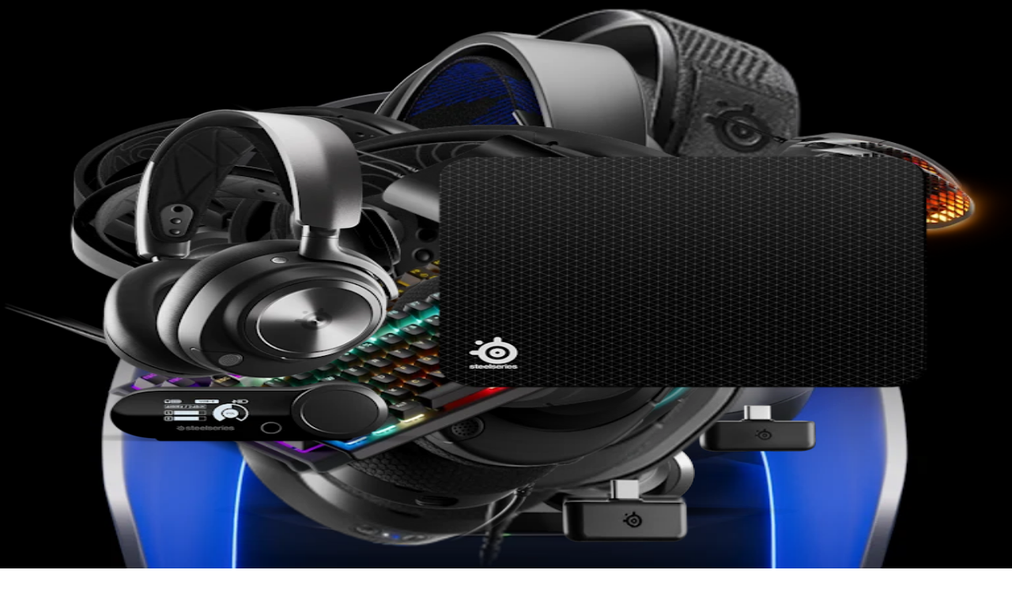

--- FILE ---
content_type: text/html; charset=utf-8
request_url: https://steelseries.com/gaming-headsets
body_size: 69331
content:
<!DOCTYPE html><html lang="en"><head><meta charSet="utf-8"/><meta name="viewport" content="width=device-width, initial-scale=1"/><link rel="stylesheet" href="/_next/static/css/21fd4d5f706b47e9.css" data-precedence="next"/><link rel="stylesheet" href="/_next/static/css/c6c07f5445c636fc.css" data-precedence="next"/><style data-precedence="base-ui:low" data-href="base-ui-disable-scrollbar">.base-ui-disable-scrollbar{scrollbar-width:none}.base-ui-disable-scrollbar::-webkit-scrollbar{display:none}</style><link rel="preload" as="script" fetchPriority="low" href="/_next/static/chunks/webpack-fb90a0b49d34ef59.js"/><script src="/_next/static/chunks/3cd1eaaf-5e9364ae317bd49e.js" async=""></script><script src="/_next/static/chunks/2985-11d741fcf8c15623.js" async=""></script><script src="/_next/static/chunks/main-app-fe21d9c12346b621.js" async=""></script><script src="/_next/static/chunks/7471-86cb6b11e825418b.js" async=""></script><script src="/_next/static/chunks/5071-c35160acd8920757.js" async=""></script><script src="/_next/static/chunks/9535-0b3d65eadf2292c8.js" async=""></script><script src="/_next/static/chunks/6912-9bcab006a1d77aa1.js" async=""></script><script src="/_next/static/chunks/app/global-error-c26e9e95677f54c2.js" async=""></script><script src="/_next/static/chunks/2493-d10d556a13504ddf.js" async=""></script><script src="/_next/static/chunks/9146-1440bde6fe4379f4.js" async=""></script><script src="/_next/static/chunks/6705-be7a462b40189263.js" async=""></script><script src="/_next/static/chunks/8066-7c01b6339c9b1e9b.js" async=""></script><script src="/_next/static/chunks/1875-0e190e870bfaf5ad.js" async=""></script><script src="/_next/static/chunks/3240-86c82141aaa8fa9a.js" async=""></script><script src="/_next/static/chunks/4869-04e243e8b4ee479e.js" async=""></script><script src="/_next/static/chunks/9991-1e11f2fbbb8096e2.js" async=""></script><script src="/_next/static/chunks/9180-4f30a46bca3b6a55.js" async=""></script><script src="/_next/static/chunks/1059-f6e6adeb2b0aab6b.js" async=""></script><script src="/_next/static/chunks/2457-683309d7d6415b12.js" async=""></script><script src="/_next/static/chunks/5700-4340e50c4e9803ea.js" async=""></script><script src="/_next/static/chunks/5065-ee53e6115ba4908b.js" async=""></script><script src="/_next/static/chunks/5478-476458e58a9ebbbf.js" async=""></script><script src="/_next/static/chunks/6986-6919e7e319a76021.js" async=""></script><script src="/_next/static/chunks/2598-bf32a618075e1dea.js" async=""></script><script src="/_next/static/chunks/3367-2273ffd997950158.js" async=""></script><script src="/_next/static/chunks/1149-29c2512254207b92.js" async=""></script><script src="/_next/static/chunks/3563-84e9e2bcd7b05291.js" async=""></script><script src="/_next/static/chunks/1740-155457ed9a8f850c.js" async=""></script><script src="/_next/static/chunks/app/%5Blocale%5D/(ecom)/layout-9a57a9ff1ab52ab5.js" async=""></script><script src="/_next/static/chunks/app/%5Blocale%5D/(redirect)/layout-dc57fc23b698d926.js" async=""></script><script src="/_next/static/chunks/4a7f009c-b1dec81ec93928b3.js" async=""></script><script src="/_next/static/chunks/6634-4af26135a1229dbb.js" async=""></script><script src="/_next/static/chunks/1341-59559d20f4c604bd.js" async=""></script><script src="/_next/static/chunks/1813-ddbac3ed5585d8c9.js" async=""></script><script src="/_next/static/chunks/5453-14ed7db602051e39.js" async=""></script><script src="/_next/static/chunks/2462-ed7cd1e74a6dff9c.js" async=""></script><script src="/_next/static/chunks/8723-d6bc699081874752.js" async=""></script><script src="/_next/static/chunks/852-01a8b32873ff7472.js" async=""></script><script src="/_next/static/chunks/app/%5Blocale%5D/(ecom)/%5BcategorySlug%5D/page-56349053b08e23fd.js" async=""></script><script src="/_next/static/chunks/app/%5Blocale%5D/(ecom)/error-37b51b270c7ba453.js" async=""></script><link rel="preload" href="https://js.klarna.com/web-sdk/v1/klarna.js" as="script"/><link rel="preload" href="https://steelseries.com/_ogwir/zhrebetsa.js?id=007" as="script"/><link rel="preload" href="https://try.abtasty.com/3adabde40a920a4b8ee51b5e7af28386.js" as="script"/><link rel="preload" href="https://cmp.osano.com/16COOuSZqQtLT1Siz/a88aac23-d74d-40f9-b4ef-11bc605b5369/osano.js" as="script"/><meta name="next-size-adjust" content=""/><title>SteelSeries Gaming Headsets</title><meta name="description" content="Enjoy the award-winning sound, comfortable design, and durable quality of the best Arctis multi-platform gaming headsets in both wireless and wired for PC/Mac, PS5, PS4, Xbox and more."/><link rel="alternate" hrefLang="en" href="https://steelseries.com/gaming-headsets"/><link rel="alternate" hrefLang="es-ar" href="https://steelseries.com/es-ar/gaming-headsets"/><link rel="alternate" hrefLang="en-au" href="https://steelseries.com/en-au/gaming-headsets"/><link rel="alternate" hrefLang="de-at" href="https://steelseries.com/de-at/gaming-headsets"/><link rel="alternate" hrefLang="nl-be" href="https://steelseries.com/nl-be/gaming-headsets"/><link rel="alternate" hrefLang="fr-be" href="https://steelseries.com/fr-be/gaming-headsets"/><link rel="alternate" hrefLang="de-be" href="https://steelseries.com/de-be/gaming-headsets"/><link rel="alternate" hrefLang="pt-br" href="https://steelseries.com/pt-br/gaming-headsets"/><link rel="alternate" hrefLang="bg-bg" href="https://steelseries.com/bg-bg/gaming-headsets"/><link rel="alternate" hrefLang="en-ca" href="https://steelseries.com/en-ca/gaming-headsets"/><link rel="alternate" hrefLang="fr-ca" href="https://steelseries.com/fr-ca/gaming-headsets"/><link rel="alternate" hrefLang="zh-cn" href="https://steelseries.com/zh-cn/gaming-headsets"/><link rel="alternate" hrefLang="es-co" href="https://steelseries.com/es-co/gaming-headsets"/><link rel="alternate" hrefLang="en-hr" href="https://steelseries.com/en-hr/gaming-headsets"/><link rel="alternate" hrefLang="el-cy" href="https://steelseries.com/el-cy/gaming-headsets"/><link rel="alternate" hrefLang="tr-cy" href="https://steelseries.com/tr-cy/gaming-headsets"/><link rel="alternate" hrefLang="cs-cz" href="https://steelseries.com/cs-cz/gaming-headsets"/><link rel="alternate" hrefLang="da-dk" href="https://steelseries.com/da-dk/gaming-headsets"/><link rel="alternate" hrefLang="es-ec" href="https://steelseries.com/es-ec/gaming-headsets"/><link rel="alternate" hrefLang="en-ee" href="https://steelseries.com/en-ee/gaming-headsets"/><link rel="alternate" hrefLang="fi-fi" href="https://steelseries.com/fi-fi/gaming-headsets"/><link rel="alternate" hrefLang="sv-fi" href="https://steelseries.com/sv-fi/gaming-headsets"/><link rel="alternate" hrefLang="fr-fr" href="https://steelseries.com/fr-fr/gaming-headsets"/><link rel="alternate" hrefLang="de-de" href="https://steelseries.com/de-de/gaming-headsets"/><link rel="alternate" hrefLang="el-gr" href="https://steelseries.com/el-gr/gaming-headsets"/><link rel="alternate" hrefLang="zh-hk" href="https://steelseries.com/zh-hk/gaming-headsets"/><link rel="alternate" hrefLang="en-hk" href="https://steelseries.com/en-hk/gaming-headsets"/><link rel="alternate" hrefLang="hu-hu" href="https://steelseries.com/hu-hu/gaming-headsets"/><link rel="alternate" hrefLang="en-ie" href="https://steelseries.com/en-ie/gaming-headsets"/><link rel="alternate" hrefLang="it-it" href="https://steelseries.com/it-it/gaming-headsets"/><link rel="alternate" hrefLang="ja-jp" href="https://steelseries.com/ja-jp/gaming-headsets"/><link rel="alternate" hrefLang="en-lv" href="https://steelseries.com/en-lv/gaming-headsets"/><link rel="alternate" hrefLang="en-lt" href="https://steelseries.com/en-lt/gaming-headsets"/><link rel="alternate" hrefLang="fr-lu" href="https://steelseries.com/fr-lu/gaming-headsets"/><link rel="alternate" hrefLang="de-lu" href="https://steelseries.com/de-lu/gaming-headsets"/><link rel="alternate" hrefLang="es-mx" href="https://steelseries.com/es-mx/gaming-headsets"/><link rel="alternate" hrefLang="nl-nl" href="https://steelseries.com/nl-nl/gaming-headsets"/><link rel="alternate" hrefLang="en-nz" href="https://steelseries.com/en-nz/gaming-headsets"/><link rel="alternate" hrefLang="nb-no" href="https://steelseries.com/nb-no/gaming-headsets"/><link rel="alternate" hrefLang="es-py" href="https://steelseries.com/es-py/gaming-headsets"/><link rel="alternate" hrefLang="es-pe" href="https://steelseries.com/es-pe/gaming-headsets"/><link rel="alternate" hrefLang="pl-pl" href="https://steelseries.com/pl-pl/gaming-headsets"/><link rel="alternate" hrefLang="pt-pt" href="https://steelseries.com/pt-pt/gaming-headsets"/><link rel="alternate" hrefLang="ro-ro" href="https://steelseries.com/ro-ro/gaming-headsets"/><link rel="alternate" hrefLang="zh-sg" href="https://steelseries.com/zh-sg/gaming-headsets"/><link rel="alternate" hrefLang="zh-tw" href="https://steelseries.com/zh-tw/gaming-headsets"/><link rel="alternate" hrefLang="en-sg" href="https://steelseries.com/en-sg/gaming-headsets"/><link rel="alternate" hrefLang="sk-sk" href="https://steelseries.com/sk-sk/gaming-headsets"/><link rel="alternate" hrefLang="en-si" href="https://steelseries.com/en-si/gaming-headsets"/><link rel="alternate" hrefLang="ko-kr" href="https://steelseries.com/ko-kr/gaming-headsets"/><link rel="alternate" hrefLang="es-es" href="https://steelseries.com/es-es/gaming-headsets"/><link rel="alternate" hrefLang="sv-se" href="https://steelseries.com/sv-se/gaming-headsets"/><link rel="alternate" hrefLang="fr-ch" href="https://steelseries.com/fr-ch/gaming-headsets"/><link rel="alternate" hrefLang="de-ch" href="https://steelseries.com/de-ch/gaming-headsets"/><link rel="alternate" hrefLang="it-ch" href="https://steelseries.com/it-ch/gaming-headsets"/><link rel="alternate" hrefLang="en-th" href="https://steelseries.com/en-th/gaming-headsets"/><link rel="alternate" hrefLang="tr-tr" href="https://steelseries.com/tr-tr/gaming-headsets"/><link rel="alternate" hrefLang="en-gb" href="https://steelseries.com/en-gb/gaming-headsets"/><link rel="alternate" hrefLang="en-us" href="https://steelseries.com/gaming-headsets"/><link rel="alternate" hrefLang="es-us" href="https://steelseries.com/es-us/gaming-headsets"/><link rel="alternate" hrefLang="x-default" href="https://steelseries.com/gaming-headsets"/><meta property="og:title" content="SteelSeries Gaming Headsets"/><meta property="og:description" content="Enjoy the award-winning sound, comfortable design, and durable quality of the best Arctis multi-platform gaming headsets in both wireless and wired for PC/Mac, PS5, PS4, Xbox and more."/><meta property="og:url" content="https://steelseries.com/gaming-headsets"/><meta property="og:type" content="website"/><meta name="twitter:card" content="summary_large_image"/><meta name="twitter:title" content="SteelSeries Gaming Headsets"/><meta name="twitter:description" content="Enjoy the award-winning sound, comfortable design, and durable quality of the best Arctis multi-platform gaming headsets in both wireless and wired for PC/Mac, PS5, PS4, Xbox and more."/><script>document.querySelectorAll('body link[rel="icon"], body link[rel="apple-touch-icon"]').forEach(el => document.head.appendChild(el))</script><script src="/_next/static/chunks/polyfills-42372ed130431b0a.js" noModule=""></script></head><body class="__variable_f367f3 font-inter antialiased "><div hidden=""><!--$--><!--/$--></div><header id="header" aria-label="Primary Site Banner" class="sticky top-0 z-50"><div class="px-4 py-2.5 tablet:px-6 tablet:py-3 laptop:py-3.5 laptop:px-32 desktop:px-60 text-text-primary dark bg-surface-brand"><div class="relative" role="region" aria-label="Site Wide Banner Carousel" aria-roledescription="carousel"><div class="tablet:flex-row laptop:max-w-[1120px] laptop:gap-6 desktop:max-w-[1440px] mx-auto flex items-center justify-center text-center"><button aria-label="Go to the previous slide" disabled=""><svg xmlns="http://www.w3.org/2000/svg" width="24" height="24" viewBox="0 0 24 24" fill="none" stroke="currentColor" stroke-width="2" stroke-linecap="round" stroke-linejoin="round" class="lucide lucide-chevron-left" aria-hidden="true"><path d="m15 18-6-6 6-6"></path></svg></button><div class="overflow-hidden"><div class="flex -ml-4"><div role="group" aria-roledescription="slide" class="min-w-0 shrink-0 grow-0 basis-full pl-4 flex items-center justify-center"><div class="body-14-regular laptop:body-16-regular tablet:flex-row tablet:gap-6 flex flex-col items-center justify-center gap-2.5 select-none"><div class="laptop:hidden"><div class="m-0"><p><a class="underline text-inherit" href="/deals">Get an Extra 10% OFF Your Order | Code <b>EXTRA10</b> | Excludes Arctis Nova Elite</a></p></div></div><div class="laptop:block hidden"><div class="m-0"><p><a class="underline text-inherit" href="/deals">Get an Extra 10% OFF Your Order | Code <b>EXTRA10</b> | Limited Time | Excludes Arctis Nova Elite</a></p></div></div></div></div><div role="group" aria-roledescription="slide" class="min-w-0 shrink-0 grow-0 basis-full pl-4 flex items-center justify-center"><div class="body-14-regular laptop:body-16-regular tablet:flex-row tablet:gap-6 flex flex-col items-center justify-center gap-2.5 select-none"><div class="laptop:hidden"><div class="m-0"><p>Unlock Exclusive Discounts When You <a href="/login" class="underline text-inherit">Log In</a> or <a class="underline text-inherit" href="/signup">Sign Up</a>!</p></div></div><div class="laptop:block hidden"><div class="m-0"><p>Unlock Exclusive Discounts When You <a href="/login" class="underline text-inherit">Log In</a> or <a class="underline text-inherit" href="/signup">Sign Up</a> Today!</p></div></div></div></div></div></div><button disabled="" aria-label="Go to the next slide"><svg xmlns="http://www.w3.org/2000/svg" width="24" height="24" viewBox="0 0 24 24" fill="none" stroke="currentColor" stroke-width="2" stroke-linecap="round" stroke-linejoin="round" class="lucide lucide-chevron-right" aria-hidden="true"><path d="m9 18 6-6-6-6"></path></svg></button></div></div></div><div class="bg-surface-primary text-text-primary dark flex items-center gap-4 px-4 py-4.5 tablet:gap-6 tablet:px-6 laptop:max-h-none laptop:py-0 laptop:has-data-[state=active]:mb-12.5 desktop:gap-11 desktop:px-11 desktop:has-data-[state=active]:mb-14"><a class="focus-visible:outline-ring group order-2 flex gap-2 focus:outline-hidden focus-visible:outline-2" href="/"><svg class="laptop:block desktop:hidden tablet:hidden group-hover:text-text-secondary laptop:h-7 laptop:w-7 desktop:h-8.5 desktop:w-56 tablet:w-34 tablet:h-5 h-7 w-7 transition" aria-labelledby="steelseries-logo-header" role="img" fill="currentColor" xmlns="http://www.w3.org/2000/svg" viewBox="0 0 28 27"><desc id="steelseries-logo-header" class="sr-only">SteelSeries logo</desc><path d="M17.72,4.91V2a2,2,0,1,0-4,0V4.91a11.08,11.08,0,0,0-8.86,8.86H2a2,2,0,0,0,0,4H4.81A11.07,11.07,0,1,0,17.72,4.91Zm-2,17.91a7,7,0,1,1,7-7A7,7,0,0,1,15.72,22.82Z"></path><path d="M15.67,11.46h0A4.35,4.35,0,1,0,20,15.81,4.35,4.35,0,0,0,15.66,11.46Zm-.05,5.65a1.3,1.3,0,1,1,1.3-1.3A1.31,1.31,0,0,1,15.62,17.11Z"></path><circle cx="5.24" cy="5.59" r="2"></circle></svg><svg class="laptop:hidden desktop:block tablet:block hidden group-hover:text-text-secondary laptop:h-7 laptop:w-7 desktop:h-8.5 desktop:w-56 tablet:w-34 tablet:h-5 h-7 w-7 transition" aria-labelledby="steelseries-logo-header-text" role="img" fill="currentColor" xmlns="http://www.w3.org/2000/svg" viewBox="0 0 191 27"><desc id="steelseries-logo-header-text" class="sr-only">SteelSeries logo</desc><circle cx="153.66" cy="2" r="2"></circle><path d="M55.47,1.31h-5V6.73h-3V10h3V20.68a4.65,4.65,0,0,0,.45,2.2,3.14,3.14,0,0,0,1.24,1.29,5.09,5.09,0,0,0,1.82.61,14.44,14.44,0,0,0,2.18.16h1.5a13,13,0,0,0,1.4-.14V21a6.09,6.09,0,0,1-.73.1h-.8a2.45,2.45,0,0,1-1.68-.42A2.45,2.45,0,0,1,55.43,19V10h3.63V6.73H55.47Z"></path><path d="M75.12,9.52a8,8,0,0,0-2.8-2.39,8.52,8.52,0,0,0-4-.89A9.42,9.42,0,0,0,64.54,7a8.73,8.73,0,0,0-4.81,5,10.37,10.37,0,0,0-.65,3.78,11.2,11.2,0,0,0,.65,3.85,8.69,8.69,0,0,0,1.84,3,8,8,0,0,0,2.9,1.94,10.36,10.36,0,0,0,3.85.68,9.45,9.45,0,0,0,5.21-1.4,8.27,8.27,0,0,0,3.22-4.65H72.38a3.1,3.1,0,0,1-1.33,1.59,5.1,5.1,0,0,1-5.8-.33A5,5,0,0,1,64.06,17h13a12.84,12.84,0,0,0-.35-4A9.69,9.69,0,0,0,75.12,9.52ZM64,13.85a5.44,5.44,0,0,1,.23-1.19,3.66,3.66,0,0,1,1.92-2.26,4.32,4.32,0,0,1,2-.4,3.5,3.5,0,0,1,2.71,1,5.78,5.78,0,0,1,1.22,2.85Z"></path><path d="M94.32,9.52a8.08,8.08,0,0,0-2.8-2.36,8.52,8.52,0,0,0-4-.89A9.33,9.33,0,0,0,83.76,7,8.73,8.73,0,0,0,79,12a10.57,10.57,0,0,0-.63,3.78,11,11,0,0,0,.61,3.85,8.69,8.69,0,0,0,1.84,3,8,8,0,0,0,2.9,1.94,10.36,10.36,0,0,0,3.85.68,9.47,9.47,0,0,0,5.24-1.4A8.27,8.27,0,0,0,96,19.2H91.61a3.1,3.1,0,0,1-1.33,1.59,5.1,5.1,0,0,1-5.8-.33A5,5,0,0,1,83.32,17h13A12.87,12.87,0,0,0,95.91,13,9.69,9.69,0,0,0,94.32,9.52ZM83.23,13.85a5.44,5.44,0,0,1,.23-1.19,3.66,3.66,0,0,1,1.92-2.26,4.32,4.32,0,0,1,2-.4,3.5,3.5,0,0,1,2.71,1,5.79,5.79,0,0,1,1.23,2.85Z"></path><rect x="97.5" y="1.21" width="5" height="23.59"></rect><path d="M136,9.52a8.43,8.43,0,0,0-2.81-2.36,8.11,8.11,0,0,0-3.86-.92,8.21,8.21,0,0,0-6.38,2.85,9.24,9.24,0,0,0-1.75,3,10.8,10.8,0,0,0-.61,3.65,12.23,12.23,0,0,0,.58,3.85,8.31,8.31,0,0,0,1.71,3,7.88,7.88,0,0,0,2.78,2,9.61,9.61,0,0,0,3.78.7,9.89,9.89,0,0,0,2.81-.4,8.2,8.2,0,0,0,2.43-1.19,7.48,7.48,0,0,0,2.92-4.51h-3.78a4.39,4.39,0,0,1-1.54,2.2,4.75,4.75,0,0,1-2.81.75,4.91,4.91,0,0,1-2.17-.44,4.27,4.27,0,0,1-1.5-1.17,5.08,5.08,0,0,1-.89-1.71,6.78,6.78,0,0,1-.3-2h13.28a10.22,10.22,0,0,0-.26-3.93A9.59,9.59,0,0,0,136,9.52Zm-11.42,4.6a5.32,5.32,0,0,1,.43-1.84,5.14,5.14,0,0,1,1-1.52,4.46,4.46,0,0,1,1.47-1,4.71,4.71,0,0,1,1.85-.38,4.15,4.15,0,0,1,1.84.4,4.49,4.49,0,0,1,1.4,1,5,5,0,0,1,.91,1.52,6.31,6.31,0,0,1,.4,1.82Z"></path><rect x="151.64" y="6.73" width="4" height="18.07"></rect><path d="M118,15.68a6.84,6.84,0,0,0-1.87-.94,18.34,18.34,0,0,0-2.13-.59l-2.17-.45a12,12,0,0,1-1.87-.51,4,4,0,0,1-1.33-.75,1.51,1.51,0,0,1-.51-1.19,1.31,1.31,0,0,1,.35-1,2.26,2.26,0,0,1,.86-.53,4.48,4.48,0,0,1,1.08-.26,8.4,8.4,0,0,1,1-.07,5.35,5.35,0,0,1,2.36.49,2.46,2.46,0,0,1,1.31,1.92h4.16a5.93,5.93,0,0,0-.91-2.57,5.76,5.76,0,0,0-1.71-1.73,7.53,7.53,0,0,0-2.31-1,12,12,0,0,0-2.67-.3,13.89,13.89,0,0,0-2.57.24,7.86,7.86,0,0,0-2.45.86,5.41,5.41,0,0,0-1.82,1.61,4.06,4.06,0,0,0-.72,2.46,4.78,4.78,0,0,0,.49,2.29,4.36,4.36,0,0,0,1.31,1.52,7.17,7.17,0,0,0,1.85.94,20.11,20.11,0,0,0,2.15.59l2.13.45a12,12,0,0,1,1.87.51,3.91,3.91,0,0,1,1.35.79,1.78,1.78,0,0,1,.56,1.26,1.73,1.73,0,0,1-.37,1.24,2.47,2.47,0,0,1-1,.72,5.23,5.23,0,0,1-1.35.33,9.07,9.07,0,0,1-1.28.09,5.23,5.23,0,0,1-2.76-.7,2.91,2.91,0,0,1-1.31-2.25h-4a6.15,6.15,0,0,0,.64,2.59,5.7,5.7,0,0,0,1.68,2,7.35,7.35,0,0,0,2.52,1.17,12.43,12.43,0,0,0,3.16.38,12.85,12.85,0,0,0,2.83-.31,8.76,8.76,0,0,0,2.6-1,5.73,5.73,0,0,0,1.91-1.82,4.88,4.88,0,0,0,.73-2.73,4.6,4.6,0,0,0-.46-2.25A4.66,4.66,0,0,0,118,15.68Z"></path><path d="M172.56,9.49a8.43,8.43,0,0,0-2.81-2.36,8.08,8.08,0,0,0-3.83-.89,8.21,8.21,0,0,0-6.38,2.85,9.24,9.24,0,0,0-1.75,3,10.8,10.8,0,0,0-.61,3.65,12.23,12.23,0,0,0,.58,3.85,8.31,8.31,0,0,0,1.71,3,7.88,7.88,0,0,0,2.78,2,9.61,9.61,0,0,0,3.78.7,9.89,9.89,0,0,0,2.81-.4,8.2,8.2,0,0,0,2.43-1.19,7.48,7.48,0,0,0,2.92-4.51h-3.78a4.41,4.41,0,0,1-1.57,2.2,4.75,4.75,0,0,1-2.81.75,4.91,4.91,0,0,1-2.17-.44,4.27,4.27,0,0,1-1.5-1.17,5.08,5.08,0,0,1-.89-1.71,6.78,6.78,0,0,1-.3-2h13.28a10.37,10.37,0,0,0-.26-4A9.59,9.59,0,0,0,172.56,9.49Zm-11.34,4.64,0,0a5.33,5.33,0,0,1,.4-1.89,5.14,5.14,0,0,1,1-1.52,4.46,4.46,0,0,1,1.47-1A4.78,4.78,0,0,1,166,9.39a4.15,4.15,0,0,1,1.84.4,4.49,4.49,0,0,1,1.4,1,5,5,0,0,1,.91,1.52,6.31,6.31,0,0,1,.4,1.82Z"></path><path d="M190.91,17.18a4.66,4.66,0,0,0-1.33-1.5,6.84,6.84,0,0,0-1.87-.94,18.34,18.34,0,0,0-2.13-.59l-2.17-.45a12,12,0,0,1-1.87-.51,4,4,0,0,1-1.33-.75,1.51,1.51,0,0,1-.51-1.19,1.31,1.31,0,0,1,.35-1,2.25,2.25,0,0,1,.86-.56A4.48,4.48,0,0,1,182,9.43a8.4,8.4,0,0,1,1-.07,5.35,5.35,0,0,1,2.36.49,2.46,2.46,0,0,1,1.31,1.92h4.16A6,6,0,0,0,190,9.2a5.76,5.76,0,0,0-1.71-1.73,7.53,7.53,0,0,0-2.31-1,12,12,0,0,0-2.67-.3,13.89,13.89,0,0,0-2.57.24,7.86,7.86,0,0,0-2.45.86,5.41,5.41,0,0,0-1.82,1.61,4.06,4.06,0,0,0-.72,2.46,4.78,4.78,0,0,0,.49,2.29,4.36,4.36,0,0,0,1.31,1.52,7.17,7.17,0,0,0,1.85.94,20.11,20.11,0,0,0,2.15.59l2.13.45a12,12,0,0,1,1.87.51,3.91,3.91,0,0,1,1.35.79,1.78,1.78,0,0,1,.56,1.26,1.73,1.73,0,0,1-.37,1.24,2.47,2.47,0,0,1-1,.72,5.23,5.23,0,0,1-1.35.33,9.07,9.07,0,0,1-1.28.09,5.23,5.23,0,0,1-2.76-.7,2.93,2.93,0,0,1-1.34-2.18h-4a6.15,6.15,0,0,0,.64,2.59,5.7,5.7,0,0,0,1.68,2A7.35,7.35,0,0,0,180.16,25a12.43,12.43,0,0,0,3.16.38,12.85,12.85,0,0,0,2.83-.31,8.76,8.76,0,0,0,2.6-1,5.73,5.73,0,0,0,1.91-1.82,4.88,4.88,0,0,0,.73-2.73A4.55,4.55,0,0,0,190.91,17.18Z"></path><path d="M45.69,15.46a6.92,6.92,0,0,0-1.84-.93c-.69-.23-1.4-.43-2.11-.59l-2.06-.45a15.86,15.86,0,0,1-1.8-.47,3.68,3.68,0,0,1-1.28-.68,1.36,1.36,0,0,1-.49-1.08,1.3,1.3,0,0,1,.28-.89,1.8,1.8,0,0,1,.68-.51A3,3,0,0,1,38,9.63c.3,0,.61-.05.91-.05a5,5,0,0,1,2.31.51,2.09,2.09,0,0,1,1.07,1.76H47a5.8,5.8,0,0,0-.85-2.62,5.64,5.64,0,0,0-1.8-1.77,7.51,7.51,0,0,0-2.46-.94A14.34,14.34,0,0,0,39,6.24a15.4,15.4,0,0,0-2.87.26,8,8,0,0,0-2.52.91,5.09,5.09,0,0,0-1.8,1.77A5.45,5.45,0,0,0,31.14,12a3.88,3.88,0,0,0,.49,2,4.19,4.19,0,0,0,1.29,1.36,7,7,0,0,0,1.84.87c.67.22,1.37.41,2.11.58A29.8,29.8,0,0,1,41,18a1.85,1.85,0,0,1,1.49,1.68,1.79,1.79,0,0,1-.31,1.1,2.41,2.41,0,0,1-.79.7,3.9,3.9,0,0,1-1,.38,5.08,5.08,0,0,1-1.1.12,5.63,5.63,0,0,1-1.42-.17,3.87,3.87,0,0,1-1.21-.54,3,3,0,0,1-.86-.94,2.59,2.59,0,0,1-.32-1.12H30.74a5.68,5.68,0,0,0,2.72,4.7,8,8,0,0,0,2.67,1,15.3,15.3,0,0,0,6.08,0,7.84,7.84,0,0,0,2.64-1A5.49,5.49,0,0,0,47.47,19,4.31,4.31,0,0,0,47,16.89,4.52,4.52,0,0,0,45.69,15.46Z"></path><path d="M143.05,8.92h-.12V6.77h-3.74V24.84h4V14.5c0-3.25,2.91-4.18,6.58-4.18V6.74h0C148,6.74,145.4,6.61,143.05,8.92Z"></path><path d="M17.72,4.91V2a2,2,0,1,0-4,0V4.91a11.08,11.08,0,0,0-8.86,8.86H2a2,2,0,0,0,0,4H4.81A11.07,11.07,0,1,0,17.72,4.91Zm-2,17.91a7,7,0,1,1,7-7A7,7,0,0,1,15.72,22.82Z"></path><path d="M15.67,11.46h0A4.35,4.35,0,1,0,20,15.81,4.35,4.35,0,0,0,15.66,11.46Zm-.05,5.65a1.3,1.3,0,1,1,1.3-1.3A1.31,1.31,0,0,1,15.62,17.11Z"></path><circle cx="5.24" cy="5.59" r="2"></circle></svg><span class="sr-only">SteelSeries Homepage</span></a><div class="laptop:hidden order-1 block"><button class="items-center justify-center gap-2.5 whitespace-nowrap rounded-xs transition-colors focus-visible:outline-hidden focus-visible:ring-4 focus-visible:ring-borders-focus disabled:pointer-events-none disabled:opacity-50 disabled:select-none focus-visible:bg-surface-secondary hover:[&amp;&gt;span&gt;img]:invert [&amp;&gt;span&gt;img]:transition-all hover:text-text-secondary flex size-10 hover:bg-transparent"><svg xmlns="http://www.w3.org/2000/svg" width="24" height="24" viewBox="0 0 24 24" fill="none" stroke="currentColor" stroke-width="2" stroke-linecap="round" stroke-linejoin="round" class="lucide lucide-menu" aria-hidden="true"><line x1="4" x2="20" y1="12" y2="12"></line><line x1="4" x2="20" y1="6" y2="6"></line><line x1="4" x2="20" y1="18" y2="18"></line></svg><span class="sr-only">Open the mobile menu</span></button></div><div class="laptop:block order-3 hidden"><div class="laptop:ml-0 laptop:mr-auto ml-auto flex gap-2"><div dir="ltr" data-orientation="horizontal" class="static w-full"><div class="flex"><div role="tablist" aria-orientation="horizontal" class="text-muted-foreground items-center justify-center rounded-md flex h-fit bg-transparent p-0" tabindex="-1" data-orientation="horizontal" style="outline:none"><button type="button" role="tab" aria-selected="true" aria-controls="radix-«Rtinbnb»-content-gear" data-state="active" id="radix-«Rtinbnb»-trigger-gear" class="ring-offset-background focus-visible:ring-ring data-[state=active]:text-foreground justify-center text-sm font-medium whitespace-nowrap transition-all focus-visible:outline-hidden disabled:pointer-events-none disabled:opacity-50 text-text-primary laptop:body-14-regular desktop:body-18-regular hover:text-text-secondary focus-visible:outline-ring data-[state=active]:bg-surface-secondary hover:data-[state=active]:text-text-secondary laptop:max-h-12.5 laptop:px-2 desktop:max-h-20 desktop:px-5 desktop:py-3.5 group flex w-max items-center gap-2 rounded-none bg-transparent p-4 focus-visible:ring-0 focus-visible:ring-offset-0 focus-visible:outline-2 focus-visible:-outline-offset-4 data-[state=active]:shadow-none" aria-label="Close Shop menu" tabindex="-1" data-orientation="horizontal" data-radix-collection-item="">Shop<svg xmlns="http://www.w3.org/2000/svg" width="18" height="18" viewBox="0 0 24 24" fill="none" stroke="currentColor" stroke-width="2" stroke-linecap="round" stroke-linejoin="round" class="lucide lucide-chevron-down relative top-px -mx-[0.205rem] transition group-data-[state=active]:rotate-180" aria-hidden="true"><path d="m6 9 6 6 6-6"></path></svg></button><button type="button" role="tab" aria-selected="false" aria-controls="radix-«Rtinbnb»-content-software-header" data-state="inactive" id="radix-«Rtinbnb»-trigger-software-header" class="ring-offset-background focus-visible:ring-ring data-[state=active]:text-foreground justify-center text-sm font-medium whitespace-nowrap transition-all focus-visible:outline-hidden disabled:pointer-events-none disabled:opacity-50 text-text-primary laptop:body-14-regular desktop:body-18-regular hover:text-text-secondary focus-visible:outline-ring data-[state=active]:bg-surface-secondary hover:data-[state=active]:text-text-secondary laptop:max-h-12.5 laptop:px-2 desktop:max-h-20 desktop:px-5 desktop:py-3.5 group flex w-max items-center gap-2 rounded-none bg-transparent p-4 focus-visible:ring-0 focus-visible:ring-offset-0 focus-visible:outline-2 focus-visible:-outline-offset-4 data-[state=active]:shadow-none" aria-label="Open Software menu" tabindex="-1" data-orientation="horizontal" data-radix-collection-item="">Software<svg xmlns="http://www.w3.org/2000/svg" width="18" height="18" viewBox="0 0 24 24" fill="none" stroke="currentColor" stroke-width="2" stroke-linecap="round" stroke-linejoin="round" class="lucide lucide-chevron-down relative top-px -mx-[0.205rem] transition group-data-[state=active]:rotate-180" aria-hidden="true"><path d="m6 9 6 6 6-6"></path></svg></button><button type="button" role="tab" aria-selected="false" aria-controls="radix-«Rtinbnb»-content-community" data-state="inactive" id="radix-«Rtinbnb»-trigger-community" class="ring-offset-background focus-visible:ring-ring data-[state=active]:text-foreground justify-center text-sm font-medium whitespace-nowrap transition-all focus-visible:outline-hidden disabled:pointer-events-none disabled:opacity-50 text-text-primary laptop:body-14-regular desktop:body-18-regular hover:text-text-secondary focus-visible:outline-ring data-[state=active]:bg-surface-secondary hover:data-[state=active]:text-text-secondary laptop:max-h-12.5 laptop:px-2 desktop:max-h-20 desktop:px-5 desktop:py-3.5 group flex w-max items-center gap-2 rounded-none bg-transparent p-4 focus-visible:ring-0 focus-visible:ring-offset-0 focus-visible:outline-2 focus-visible:-outline-offset-4 data-[state=active]:shadow-none" aria-label="Open Discover menu" tabindex="-1" data-orientation="horizontal" data-radix-collection-item="">Discover<svg xmlns="http://www.w3.org/2000/svg" width="18" height="18" viewBox="0 0 24 24" fill="none" stroke="currentColor" stroke-width="2" stroke-linecap="round" stroke-linejoin="round" class="lucide lucide-chevron-down relative top-px -mx-[0.205rem] transition group-data-[state=active]:rotate-180" aria-hidden="true"><path d="m6 9 6 6 6-6"></path></svg></button></div><div data-state="active" data-orientation="horizontal" role="tabpanel" aria-labelledby="radix-«Rtinbnb»-trigger-gear" id="radix-«Rtinbnb»-content-gear" tabindex="-1" class="ring-offset-background focus-visible:ring-ring focus-visible:outline-hidden bg-surface-secondary text-text-primary focus-visible:outline-ring absolute inset-x-0 top-full mt-0 ring-0 focus:outline-hidden focus-visible:ring-0 focus-visible:ring-offset-0 focus-visible:outline-2 focus-visible:-outline-offset-4" style="animation-duration:0s"><div dir="ltr" data-orientation="horizontal" class="h-auto"><div role="tablist" aria-orientation="horizontal" class="bg-muted text-muted-foreground items-center laptop:gap-1 laptop:pl-[calc(24px-10px)] laptop:pr-6 desktop:gap-4 desktop:pl-[calc(44px-20px)] desktop:pr-11 flex h-full w-full max-w-none flex-row justify-start rounded-none p-0" tabindex="-1" data-orientation="horizontal" style="outline:none"><div data-has-overflow-x="" data-has-overflow-y="" role="presentation" style="position:relative;--scroll-area-corner-height:0px;--scroll-area-corner-width:0px" data-slot="scroll-area" class="relative mr-5 group/scroll mr-0! overflow-hidden **:data-[slot=&#x27;scroll-area-viewport&#x27;]:snap-x **:data-[slot=&#x27;scroll-area-viewport&#x27;]:overflow-hidden! **:data-[slot=&#x27;scroll-area-viewport&#x27;]:border-none **:data-[slot=&#x27;scroll-area-viewport&#x27;]:bg-transparent"><div data-has-overflow-x="" data-has-overflow-y="" role="presentation" data-id="base-ui-«R3dtinbnb»-viewport" tabindex="0" class="size-full rounded-[inherit] bg-surface-primary outline-hidden transition-[color,box-shadow] focus-visible:outline-1 focus-visible:ring-[3px] focus-visible:ring-ring/50 rounded-l-lg border-borders-secondary h-full w-full border base-ui-disable-scrollbar" style="overflow:scroll" data-slot="scroll-area-viewport"><div class="laptop:gap-1 laptop:px-0.5 desktop:gap-4 desktop:px-0 flex h-full w-full max-w-none flex-row items-center justify-start"><div class="contents"><button type="button" role="tab" aria-selected="false" aria-controls="radix-«Rdtinbnb»-content-gaming-headsets" data-state="inactive" id="radix-«Rdtinbnb»-trigger-gaming-headsets" class="ring-offset-background focus-visible:ring-ring inline-flex items-center justify-center text-sm font-medium whitespace-nowrap transition-all focus-visible:ring-2 focus-visible:ring-offset-2 focus-visible:outline-hidden disabled:pointer-events-none disabled:opacity-50 text-text-primary laptop:body-14-medium desktop:body-16-medium hover:text-text-secondary focus:text-text-secondary focus-visible:outline-ring data-[state=active]:text-text-secondary laptop:max-h-12.5 laptop:px-2 laptop:py-4 desktop:max-h-20 desktop:px-5 desktop:py-3.5 group h-auto snap-center gap-2 rounded-none border-y-[3px] border-transparent bg-transparent p-4 hover:bg-transparent focus:bg-transparent focus-visible:outline-2 focus-visible:-outline-offset-4 data-[state=active]:border-b-orange-500 data-[state=active]:bg-transparent data-[state=active]:shadow-none" tabindex="-1" data-orientation="horizontal" data-radix-collection-item="">Headsets<svg xmlns="http://www.w3.org/2000/svg" width="18" height="18" viewBox="0 0 24 24" fill="none" stroke="currentColor" stroke-width="2" stroke-linecap="round" stroke-linejoin="round" class="lucide lucide-chevron-down relative top-px -mx-[0.205rem] min-w-[18px] transition group-data-[state=active]:rotate-180" aria-hidden="true"><path d="m6 9 6 6 6-6"></path></svg></button></div><div class="contents"><button type="button" role="tab" aria-selected="false" aria-controls="radix-«Rdtinbnb»-content-gaming-in-ear-headsets" data-state="inactive" id="radix-«Rdtinbnb»-trigger-gaming-in-ear-headsets" class="ring-offset-background focus-visible:ring-ring inline-flex items-center justify-center text-sm font-medium whitespace-nowrap transition-all focus-visible:ring-2 focus-visible:ring-offset-2 focus-visible:outline-hidden disabled:pointer-events-none disabled:opacity-50 text-text-primary laptop:body-14-medium desktop:body-16-medium hover:text-text-secondary focus:text-text-secondary focus-visible:outline-ring data-[state=active]:text-text-secondary laptop:max-h-12.5 laptop:px-2 laptop:py-4 desktop:max-h-20 desktop:px-5 desktop:py-3.5 group h-auto snap-center gap-2 rounded-none border-y-[3px] border-transparent bg-transparent p-4 hover:bg-transparent focus:bg-transparent focus-visible:outline-2 focus-visible:-outline-offset-4 data-[state=active]:border-b-orange-500 data-[state=active]:bg-transparent data-[state=active]:shadow-none" tabindex="-1" data-orientation="horizontal" data-radix-collection-item="">In-Ear<svg xmlns="http://www.w3.org/2000/svg" width="18" height="18" viewBox="0 0 24 24" fill="none" stroke="currentColor" stroke-width="2" stroke-linecap="round" stroke-linejoin="round" class="lucide lucide-chevron-down relative top-px -mx-[0.205rem] min-w-[18px] transition group-data-[state=active]:rotate-180" aria-hidden="true"><path d="m6 9 6 6 6-6"></path></svg></button></div><div class="contents"><button type="button" role="tab" aria-selected="false" aria-controls="radix-«Rdtinbnb»-content-gaming-microphones" data-state="inactive" id="radix-«Rdtinbnb»-trigger-gaming-microphones" class="ring-offset-background focus-visible:ring-ring inline-flex items-center justify-center text-sm font-medium whitespace-nowrap transition-all focus-visible:ring-2 focus-visible:ring-offset-2 focus-visible:outline-hidden disabled:pointer-events-none disabled:opacity-50 text-text-primary laptop:body-14-medium desktop:body-16-medium hover:text-text-secondary focus:text-text-secondary focus-visible:outline-ring data-[state=active]:text-text-secondary laptop:max-h-12.5 laptop:px-2 laptop:py-4 desktop:max-h-20 desktop:px-5 desktop:py-3.5 group h-auto snap-center gap-2 rounded-none border-y-[3px] border-transparent bg-transparent p-4 hover:bg-transparent focus:bg-transparent focus-visible:outline-2 focus-visible:-outline-offset-4 data-[state=active]:border-b-orange-500 data-[state=active]:bg-transparent data-[state=active]:shadow-none" tabindex="-1" data-orientation="horizontal" data-radix-collection-item="">Microphones<svg xmlns="http://www.w3.org/2000/svg" width="18" height="18" viewBox="0 0 24 24" fill="none" stroke="currentColor" stroke-width="2" stroke-linecap="round" stroke-linejoin="round" class="lucide lucide-chevron-down relative top-px -mx-[0.205rem] min-w-[18px] transition group-data-[state=active]:rotate-180" aria-hidden="true"><path d="m6 9 6 6 6-6"></path></svg></button></div><div class="contents"><button type="button" role="tab" aria-selected="false" aria-controls="radix-«Rdtinbnb»-content-gaming-speakers" data-state="inactive" id="radix-«Rdtinbnb»-trigger-gaming-speakers" class="ring-offset-background focus-visible:ring-ring inline-flex items-center justify-center text-sm font-medium whitespace-nowrap transition-all focus-visible:ring-2 focus-visible:ring-offset-2 focus-visible:outline-hidden disabled:pointer-events-none disabled:opacity-50 text-text-primary laptop:body-14-medium desktop:body-16-medium hover:text-text-secondary focus:text-text-secondary focus-visible:outline-ring data-[state=active]:text-text-secondary laptop:max-h-12.5 laptop:px-2 laptop:py-4 desktop:max-h-20 desktop:px-5 desktop:py-3.5 group h-auto snap-center gap-2 rounded-none border-y-[3px] border-transparent bg-transparent p-4 hover:bg-transparent focus:bg-transparent focus-visible:outline-2 focus-visible:-outline-offset-4 data-[state=active]:border-b-orange-500 data-[state=active]:bg-transparent data-[state=active]:shadow-none" tabindex="-1" data-orientation="horizontal" data-radix-collection-item="">Speakers<svg xmlns="http://www.w3.org/2000/svg" width="18" height="18" viewBox="0 0 24 24" fill="none" stroke="currentColor" stroke-width="2" stroke-linecap="round" stroke-linejoin="round" class="lucide lucide-chevron-down relative top-px -mx-[0.205rem] min-w-[18px] transition group-data-[state=active]:rotate-180" aria-hidden="true"><path d="m6 9 6 6 6-6"></path></svg></button></div><div class="contents"><button type="button" role="tab" aria-selected="false" aria-controls="radix-«Rdtinbnb»-content-gaming-keyboards" data-state="inactive" id="radix-«Rdtinbnb»-trigger-gaming-keyboards" class="ring-offset-background focus-visible:ring-ring inline-flex items-center justify-center text-sm font-medium whitespace-nowrap transition-all focus-visible:ring-2 focus-visible:ring-offset-2 focus-visible:outline-hidden disabled:pointer-events-none disabled:opacity-50 text-text-primary laptop:body-14-medium desktop:body-16-medium hover:text-text-secondary focus:text-text-secondary focus-visible:outline-ring data-[state=active]:text-text-secondary laptop:max-h-12.5 laptop:px-2 laptop:py-4 desktop:max-h-20 desktop:px-5 desktop:py-3.5 group h-auto snap-center gap-2 rounded-none border-y-[3px] border-transparent bg-transparent p-4 hover:bg-transparent focus:bg-transparent focus-visible:outline-2 focus-visible:-outline-offset-4 data-[state=active]:border-b-orange-500 data-[state=active]:bg-transparent data-[state=active]:shadow-none" tabindex="-1" data-orientation="horizontal" data-radix-collection-item="">Keyboards<svg xmlns="http://www.w3.org/2000/svg" width="18" height="18" viewBox="0 0 24 24" fill="none" stroke="currentColor" stroke-width="2" stroke-linecap="round" stroke-linejoin="round" class="lucide lucide-chevron-down relative top-px -mx-[0.205rem] min-w-[18px] transition group-data-[state=active]:rotate-180" aria-hidden="true"><path d="m6 9 6 6 6-6"></path></svg></button></div><div class="contents"><button type="button" role="tab" aria-selected="false" aria-controls="radix-«Rdtinbnb»-content-gaming-mice" data-state="inactive" id="radix-«Rdtinbnb»-trigger-gaming-mice" class="ring-offset-background focus-visible:ring-ring inline-flex items-center justify-center text-sm font-medium whitespace-nowrap transition-all focus-visible:ring-2 focus-visible:ring-offset-2 focus-visible:outline-hidden disabled:pointer-events-none disabled:opacity-50 text-text-primary laptop:body-14-medium desktop:body-16-medium hover:text-text-secondary focus:text-text-secondary focus-visible:outline-ring data-[state=active]:text-text-secondary laptop:max-h-12.5 laptop:px-2 laptop:py-4 desktop:max-h-20 desktop:px-5 desktop:py-3.5 group h-auto snap-center gap-2 rounded-none border-y-[3px] border-transparent bg-transparent p-4 hover:bg-transparent focus:bg-transparent focus-visible:outline-2 focus-visible:-outline-offset-4 data-[state=active]:border-b-orange-500 data-[state=active]:bg-transparent data-[state=active]:shadow-none" tabindex="-1" data-orientation="horizontal" data-radix-collection-item="">Mice<svg xmlns="http://www.w3.org/2000/svg" width="18" height="18" viewBox="0 0 24 24" fill="none" stroke="currentColor" stroke-width="2" stroke-linecap="round" stroke-linejoin="round" class="lucide lucide-chevron-down relative top-px -mx-[0.205rem] min-w-[18px] transition group-data-[state=active]:rotate-180" aria-hidden="true"><path d="m6 9 6 6 6-6"></path></svg></button></div><div class="contents"><button type="button" role="tab" aria-selected="false" aria-controls="radix-«Rdtinbnb»-content-gaming-mousepads" data-state="inactive" id="radix-«Rdtinbnb»-trigger-gaming-mousepads" class="ring-offset-background focus-visible:ring-ring inline-flex items-center justify-center text-sm font-medium whitespace-nowrap transition-all focus-visible:ring-2 focus-visible:ring-offset-2 focus-visible:outline-hidden disabled:pointer-events-none disabled:opacity-50 text-text-primary laptop:body-14-medium desktop:body-16-medium hover:text-text-secondary focus:text-text-secondary focus-visible:outline-ring data-[state=active]:text-text-secondary laptop:max-h-12.5 laptop:px-2 laptop:py-4 desktop:max-h-20 desktop:px-5 desktop:py-3.5 group h-auto snap-center gap-2 rounded-none border-y-[3px] border-transparent bg-transparent p-4 hover:bg-transparent focus:bg-transparent focus-visible:outline-2 focus-visible:-outline-offset-4 data-[state=active]:border-b-orange-500 data-[state=active]:bg-transparent data-[state=active]:shadow-none" tabindex="-1" data-orientation="horizontal" data-radix-collection-item="">Mousepads<svg xmlns="http://www.w3.org/2000/svg" width="18" height="18" viewBox="0 0 24 24" fill="none" stroke="currentColor" stroke-width="2" stroke-linecap="round" stroke-linejoin="round" class="lucide lucide-chevron-down relative top-px -mx-[0.205rem] min-w-[18px] transition group-data-[state=active]:rotate-180" aria-hidden="true"><path d="m6 9 6 6 6-6"></path></svg></button></div><div class="contents"><button type="button" role="tab" aria-selected="false" aria-controls="radix-«Rdtinbnb»-content-/gaming-controllers" data-state="inactive" id="radix-«Rdtinbnb»-trigger-/gaming-controllers" class="ring-offset-background focus-visible:ring-ring inline-flex items-center justify-center text-sm font-medium whitespace-nowrap transition-all focus-visible:ring-2 focus-visible:ring-offset-2 focus-visible:outline-hidden disabled:pointer-events-none disabled:opacity-50 text-text-primary laptop:body-14-medium desktop:body-16-medium hover:text-text-secondary focus:text-text-secondary focus-visible:outline-ring data-[state=active]:text-text-secondary laptop:max-h-12.5 laptop:px-2 laptop:py-4 desktop:max-h-20 desktop:px-5 desktop:py-3.5 group h-auto snap-center gap-2 rounded-none border-y-[3px] border-transparent bg-transparent p-4 hover:bg-transparent focus:bg-transparent focus-visible:outline-2 focus-visible:-outline-offset-4 data-[state=active]:border-b-orange-500 data-[state=active]:bg-transparent data-[state=active]:shadow-none" tabindex="-1" data-orientation="horizontal" data-radix-collection-item="">Controllers<svg xmlns="http://www.w3.org/2000/svg" width="18" height="18" viewBox="0 0 24 24" fill="none" stroke="currentColor" stroke-width="2" stroke-linecap="round" stroke-linejoin="round" class="lucide lucide-chevron-down relative top-px -mx-[0.205rem] min-w-[18px] transition group-data-[state=active]:rotate-180" aria-hidden="true"><path d="m6 9 6 6 6-6"></path></svg></button></div><div class="contents"><button type="button" role="tab" aria-selected="false" aria-controls="radix-«Rdtinbnb»-content-gaming-accessories" data-state="inactive" id="radix-«Rdtinbnb»-trigger-gaming-accessories" class="ring-offset-background focus-visible:ring-ring inline-flex items-center justify-center text-sm font-medium whitespace-nowrap transition-all focus-visible:ring-2 focus-visible:ring-offset-2 focus-visible:outline-hidden disabled:pointer-events-none disabled:opacity-50 text-text-primary laptop:body-14-medium desktop:body-16-medium hover:text-text-secondary focus:text-text-secondary focus-visible:outline-ring data-[state=active]:text-text-secondary laptop:max-h-12.5 laptop:px-2 laptop:py-4 desktop:max-h-20 desktop:px-5 desktop:py-3.5 group h-auto snap-center gap-2 rounded-none border-y-[3px] border-transparent bg-transparent p-4 hover:bg-transparent focus:bg-transparent focus-visible:outline-2 focus-visible:-outline-offset-4 data-[state=active]:border-b-orange-500 data-[state=active]:bg-transparent data-[state=active]:shadow-none" tabindex="-1" data-orientation="horizontal" data-radix-collection-item="">Accessories<svg xmlns="http://www.w3.org/2000/svg" width="18" height="18" viewBox="0 0 24 24" fill="none" stroke="currentColor" stroke-width="2" stroke-linecap="round" stroke-linejoin="round" class="lucide lucide-chevron-down relative top-px -mx-[0.205rem] min-w-[18px] transition group-data-[state=active]:rotate-180" aria-hidden="true"><path d="m6 9 6 6 6-6"></path></svg></button></div><div class="contents"><button type="button" role="tab" aria-selected="false" aria-controls="radix-«Rdtinbnb»-content-gaming-products/limited-edition" data-state="inactive" id="radix-«Rdtinbnb»-trigger-gaming-products/limited-edition" class="ring-offset-background focus-visible:ring-ring inline-flex items-center justify-center text-sm font-medium whitespace-nowrap transition-all focus-visible:ring-2 focus-visible:ring-offset-2 focus-visible:outline-hidden disabled:pointer-events-none disabled:opacity-50 text-text-primary laptop:body-14-medium desktop:body-16-medium hover:text-text-secondary focus:text-text-secondary focus-visible:outline-ring data-[state=active]:text-text-secondary laptop:max-h-12.5 laptop:px-2 laptop:py-4 desktop:max-h-20 desktop:px-5 desktop:py-3.5 group h-auto snap-center gap-2 rounded-none border-y-[3px] border-transparent bg-transparent p-4 hover:bg-transparent focus:bg-transparent focus-visible:outline-2 focus-visible:-outline-offset-4 data-[state=active]:border-b-orange-500 data-[state=active]:bg-transparent data-[state=active]:shadow-none" tabindex="-1" data-orientation="horizontal" data-radix-collection-item="">Limited Edition<svg xmlns="http://www.w3.org/2000/svg" width="18" height="18" viewBox="0 0 24 24" fill="none" stroke="currentColor" stroke-width="2" stroke-linecap="round" stroke-linejoin="round" class="lucide lucide-chevron-down relative top-px -mx-[0.205rem] min-w-[18px] transition group-data-[state=active]:rotate-180" aria-hidden="true"><path d="m6 9 6 6 6-6"></path></svg></button></div></div></div><div style="position:absolute;bottom:0;inset-inline-end:0;width:0;height:0"></div></div><div class="laptop:gap-1 desktop:gap-4 flex h-full flex-row items-center justify-start"><span class="block h-9 border-r border-r-gray-700"></span><a class="focus-visible:outline-ring laptop:max-h-12.5 laptop:px-2 laptop:py-4 laptop:text-sm desktop:max-h-20 desktop:px-4 desktop:py-3.5 desktop:text-base flex h-auto items-center justify-center rounded-none border-y-[3px] border-transparent bg-transparent p-4 leading-none font-medium hover:no-underline focus:outline-hidden focus-visible:ring-0 focus-visible:ring-offset-0 focus-visible:outline-2 focus-visible:-outline-offset-4 whitespace-nowrap transition-colors text-text-brand hover:text-text-brand-hover" href="/gaming-bundles">Bundles</a><a class="focus-visible:outline-ring laptop:max-h-12.5 laptop:px-2 laptop:py-4 laptop:text-sm desktop:max-h-20 desktop:px-4 desktop:py-3.5 desktop:text-base flex h-auto items-center justify-center rounded-none border-y-[3px] border-transparent bg-transparent p-4 leading-none font-medium hover:no-underline focus:outline-hidden focus-visible:ring-0 focus-visible:ring-offset-0 focus-visible:outline-2 focus-visible:-outline-offset-4 whitespace-nowrap transition-colors text-text-brand hover:text-text-brand-hover" href="/deals">Deals</a></div><div class="contents"><div data-state="inactive" data-orientation="horizontal" role="tabpanel" aria-labelledby="radix-«Rdtinbnb»-trigger-gaming-headsets" hidden="" id="radix-«Rdtinbnb»-content-gaming-headsets" tabindex="0" class="ring-offset-background focus-visible:ring-ring focus-visible:ring-2 focus-visible:ring-offset-2 focus-visible:outline-hidden bg-surface-secondary laptop:top-12 laptop:px-6 laptop:pb-5 desktop:top-14 desktop:px-11 desktop:pb-10 absolute inset-0 z-50 mt-0 h-fit overflow-hidden border-t border-gray-700 pt-10 shadow-none" style="top:0px"></div></div><div class="contents"><div data-state="inactive" data-orientation="horizontal" role="tabpanel" aria-labelledby="radix-«Rdtinbnb»-trigger-gaming-in-ear-headsets" hidden="" id="radix-«Rdtinbnb»-content-gaming-in-ear-headsets" tabindex="0" class="ring-offset-background focus-visible:ring-ring focus-visible:ring-2 focus-visible:ring-offset-2 focus-visible:outline-hidden bg-surface-secondary laptop:top-12 laptop:px-6 laptop:pb-5 desktop:top-14 desktop:px-11 desktop:pb-10 absolute inset-0 z-50 mt-0 h-fit overflow-hidden border-t border-gray-700 pt-10 shadow-none" style="top:0px"></div></div><div class="contents"><div data-state="inactive" data-orientation="horizontal" role="tabpanel" aria-labelledby="radix-«Rdtinbnb»-trigger-gaming-microphones" hidden="" id="radix-«Rdtinbnb»-content-gaming-microphones" tabindex="0" class="ring-offset-background focus-visible:ring-ring focus-visible:ring-2 focus-visible:ring-offset-2 focus-visible:outline-hidden bg-surface-secondary laptop:top-12 laptop:px-6 laptop:pb-5 desktop:top-14 desktop:px-11 desktop:pb-10 absolute inset-0 z-50 mt-0 h-fit overflow-hidden border-t border-gray-700 pt-10 shadow-none" style="top:0px"></div></div><div class="contents"><div data-state="inactive" data-orientation="horizontal" role="tabpanel" aria-labelledby="radix-«Rdtinbnb»-trigger-gaming-speakers" hidden="" id="radix-«Rdtinbnb»-content-gaming-speakers" tabindex="0" class="ring-offset-background focus-visible:ring-ring focus-visible:ring-2 focus-visible:ring-offset-2 focus-visible:outline-hidden bg-surface-secondary laptop:top-12 laptop:px-6 laptop:pb-5 desktop:top-14 desktop:px-11 desktop:pb-10 absolute inset-0 z-50 mt-0 h-fit overflow-hidden border-t border-gray-700 pt-10 shadow-none" style="top:0px"></div></div><div class="contents"><div data-state="inactive" data-orientation="horizontal" role="tabpanel" aria-labelledby="radix-«Rdtinbnb»-trigger-gaming-keyboards" hidden="" id="radix-«Rdtinbnb»-content-gaming-keyboards" tabindex="0" class="ring-offset-background focus-visible:ring-ring focus-visible:ring-2 focus-visible:ring-offset-2 focus-visible:outline-hidden bg-surface-secondary laptop:top-12 laptop:px-6 laptop:pb-5 desktop:top-14 desktop:px-11 desktop:pb-10 absolute inset-0 z-50 mt-0 h-fit overflow-hidden border-t border-gray-700 pt-10 shadow-none" style="top:0px"></div></div><div class="contents"><div data-state="inactive" data-orientation="horizontal" role="tabpanel" aria-labelledby="radix-«Rdtinbnb»-trigger-gaming-mice" hidden="" id="radix-«Rdtinbnb»-content-gaming-mice" tabindex="0" class="ring-offset-background focus-visible:ring-ring focus-visible:ring-2 focus-visible:ring-offset-2 focus-visible:outline-hidden bg-surface-secondary laptop:top-12 laptop:px-6 laptop:pb-5 desktop:top-14 desktop:px-11 desktop:pb-10 absolute inset-0 z-50 mt-0 h-fit overflow-hidden border-t border-gray-700 pt-10 shadow-none" style="top:0px"></div></div><div class="contents"><div data-state="inactive" data-orientation="horizontal" role="tabpanel" aria-labelledby="radix-«Rdtinbnb»-trigger-gaming-mousepads" hidden="" id="radix-«Rdtinbnb»-content-gaming-mousepads" tabindex="0" class="ring-offset-background focus-visible:ring-ring focus-visible:ring-2 focus-visible:ring-offset-2 focus-visible:outline-hidden bg-surface-secondary laptop:top-12 laptop:px-6 laptop:pb-5 desktop:top-14 desktop:px-11 desktop:pb-10 absolute inset-0 z-50 mt-0 h-fit overflow-hidden border-t border-gray-700 pt-10 shadow-none" style="top:0px"></div></div><div class="contents"><div data-state="inactive" data-orientation="horizontal" role="tabpanel" aria-labelledby="radix-«Rdtinbnb»-trigger-/gaming-controllers" hidden="" id="radix-«Rdtinbnb»-content-/gaming-controllers" tabindex="0" class="ring-offset-background focus-visible:ring-ring focus-visible:ring-2 focus-visible:ring-offset-2 focus-visible:outline-hidden bg-surface-secondary laptop:top-12 laptop:px-6 laptop:pb-5 desktop:top-14 desktop:px-11 desktop:pb-10 absolute inset-0 z-50 mt-0 h-fit overflow-hidden border-t border-gray-700 pt-10 shadow-none" style="top:0px"></div></div><div class="contents"><div data-state="inactive" data-orientation="horizontal" role="tabpanel" aria-labelledby="radix-«Rdtinbnb»-trigger-gaming-accessories" hidden="" id="radix-«Rdtinbnb»-content-gaming-accessories" tabindex="0" class="ring-offset-background focus-visible:ring-ring focus-visible:ring-2 focus-visible:ring-offset-2 focus-visible:outline-hidden bg-surface-secondary laptop:top-12 laptop:px-6 laptop:pb-5 desktop:top-14 desktop:px-11 desktop:pb-10 absolute inset-0 z-50 mt-0 h-fit overflow-hidden border-t border-gray-700 pt-10 shadow-none" style="top:0px"></div></div><div class="contents"><div data-state="inactive" data-orientation="horizontal" role="tabpanel" aria-labelledby="radix-«Rdtinbnb»-trigger-gaming-products/limited-edition" hidden="" id="radix-«Rdtinbnb»-content-gaming-products/limited-edition" tabindex="0" class="ring-offset-background focus-visible:ring-ring focus-visible:ring-2 focus-visible:ring-offset-2 focus-visible:outline-hidden bg-surface-secondary laptop:top-12 laptop:px-6 laptop:pb-5 desktop:top-14 desktop:px-11 desktop:pb-10 absolute inset-0 z-50 mt-0 h-fit overflow-hidden border-t border-gray-700 pt-10 shadow-none" style="top:0px"></div></div></div></div></div><div data-state="inactive" data-orientation="horizontal" role="tabpanel" aria-labelledby="radix-«Rtinbnb»-trigger-software-header" hidden="" id="radix-«Rtinbnb»-content-software-header" tabindex="-1" class="ring-offset-background focus-visible:ring-ring focus-visible:outline-hidden bg-surface-secondary text-text-primary focus-visible:outline-ring absolute inset-x-0 top-full mt-0 ring-0 focus:outline-hidden focus-visible:ring-0 focus-visible:ring-offset-0 focus-visible:outline-2 focus-visible:-outline-offset-4"></div><div data-state="inactive" data-orientation="horizontal" role="tabpanel" aria-labelledby="radix-«Rtinbnb»-trigger-community" hidden="" id="radix-«Rtinbnb»-content-community" tabindex="-1" class="ring-offset-background focus-visible:ring-ring focus-visible:outline-hidden bg-surface-secondary text-text-primary focus-visible:outline-ring absolute inset-x-0 top-full mt-0 ring-0 focus:outline-hidden focus-visible:ring-0 focus-visible:ring-offset-0 focus-visible:outline-2 focus-visible:-outline-offset-4"></div><a href="https://support.steelseries.com" class="text-text-primary transition hover:text-text-secondary focus:outline-hidden focus-visible:outline-2 focus-visible:-outline-offset-4 focus-visible:outline-ring"><span class="laptop:body-14-regular desktop:body-18-regular laptop:max-h-12.5 laptop:px-2 desktop:max-h-20 desktop:px-5 desktop:py-3.5 block p-4">Support</span></a></div></div></div></div><div class="laptop:-mr-1 order-4 ml-auto flex items-center overflow-hidden"><div class="tablet:gap-2 laptop:h-12.5 laptop:pr-1 ml-auto flex items-center gap-0 overflow-hidden pl-0.5"><div class="flex items-center gap-1 pr-2"><button class="inline-flex items-center justify-center gap-2.5 whitespace-nowrap rounded-xs transition-colors focus-visible:outline-hidden focus-visible:ring-4 focus-visible:ring-borders-focus disabled:pointer-events-none disabled:opacity-50 disabled:select-none hover:bg-transparent h-10 laptop:px-2.5 laptop:py-0.5 laptop:body-12-medium leading-4 laptop:min-h-5 text-text-primary hover:text-text-secondary w-auto" data-state="closed"><span class="body-12-bold flex items-center gap-2 font-bold uppercase">US<svg xmlns="http://www.w3.org/2000/svg" width="24" height="24" viewBox="0 0 24 24" fill="none" stroke="currentColor" stroke-width="2" stroke-linecap="round" stroke-linejoin="round" class="lucide lucide-map-pin w-6" aria-hidden="true"><path d="M20 10c0 4.993-5.539 10.193-7.399 11.799a1 1 0 0 1-1.202 0C9.539 20.193 4 14.993 4 10a8 8 0 0 1 16 0"></path><circle cx="12" cy="10" r="3"></circle></svg></span><span class="sr-only">Go to regions page</span></button></div><div class="bg-surface-tertiary animate-pulse tablet:h-9 tablet:w-44 tablet:rounded-md h-4 w-4 rounded-full"></div><button class="inline-flex items-center justify-center gap-2.5 whitespace-nowrap disabled:pointer-events-none disabled:opacity-50 disabled:select-none hover:[&amp;&gt;span&gt;img]:invert [&amp;&gt;span&gt;img]:transition-all h-10 w-10 hover:text-text-secondary rounded-none px-0 py-0 transition-colors hover:cursor-pointer hover:bg-transparent focus-visible:bg-transparent focus-visible:ring-4 focus-visible:ring-purple-300 focus-visible:outline-hidden" type="button" aria-haspopup="dialog" aria-expanded="false" aria-controls="radix-«Rvinbnb»" data-state="closed"><svg xmlns="http://www.w3.org/2000/svg" width="24" height="24" viewBox="0 0 24 24" fill="none" stroke="currentColor" stroke-width="2" stroke-linecap="round" stroke-linejoin="round" class="lucide lucide-search hover:text-text-secondary w-6 transition hover:cursor-pointer focus-visible:ring-4 focus-visible:ring-purple-300 focus-visible:outline-hidden" aria-label="search"><circle cx="11" cy="11" r="8"></circle><path d="m21 21-4.3-4.3"></path></svg><span class="sr-only" aria-live="polite">Search closed</span></button><button class="inline-flex items-center justify-center gap-2.5 whitespace-nowrap disabled:pointer-events-none disabled:opacity-50 disabled:select-none hover:[&amp;&gt;span&gt;img]:invert [&amp;&gt;span&gt;img]:transition-all h-10 w-10 hover:text-text-secondary group relative rounded-none px-0 py-0 transition-colors hover:cursor-pointer hover:bg-transparent focus-visible:bg-transparent focus-visible:ring-4 focus-visible:ring-purple-300 focus-visible:outline-hidden" data-testid="open-cart-button" aria-controls="cart-slider-sheet" aria-expanded="false" aria-haspopup="dialog"><span class="sr-only">Open cart slider with no items</span><svg xmlns="http://www.w3.org/2000/svg" width="24" height="24" viewBox="0 0 24 24" fill="none" stroke="currentColor" stroke-width="2" stroke-linecap="round" stroke-linejoin="round" class="lucide lucide-shopping-cart w-6" aria-hidden="true"><circle cx="8" cy="21" r="1"></circle><circle cx="19" cy="21" r="1"></circle><path d="M2.05 2.05h2l2.66 12.42a2 2 0 0 0 2 1.58h9.78a2 2 0 0 0 1.95-1.57l1.65-7.43H5.12"></path></svg></button></div></div></div></header><main class="transition-padding laptop:pt-[calc(var(--navigation-drawers-height)-3.5rem)] min-h-svh duration-300 ease-in-out"><div class="mx-auto grid max-w-(--breakpoint-desktop) grid-cols-6 gap-4 px-4 py-6 tablet:p-6 tablet:px-6 tablet:py-8 desktop:px-11 desktop:py-8"><div class="laptop:col-span-1 laptop:block hidden"><div class="laptop:block"><div data-orientation="vertical" dir="ltr" role="region" data-slot="accordion" class="w-full"><div data-orientation="vertical" data-index="-1" data-open="" data-slot="accordion-item" class="border-b"><h3 data-orientation="vertical" data-index="-1" data-open="" class="flex"><button type="button" data-value="Headphone Style,Compatibility,Connectivity,Color" data-orientation="vertical" data-index="-1" data-panel-open="" tabindex="0" aria-disabled="false" aria-controls="base-ui-«R2ltknbnbH1»" aria-expanded="true" id="base-ui-«R2ltknbnbH2»" data-slot="accordion-trigger" class="group flex flex-1 items-center justify-between py-4 transition-all hover:underline text-left font-bold">Headphone Style<svg xmlns="http://www.w3.org/2000/svg" width="24" height="24" viewBox="0 0 24 24" fill="none" stroke="currentColor" stroke-width="2" stroke-linecap="round" stroke-linejoin="round" class="lucide lucide-chevron-down size-4 shrink-0 transition-transform duration-200 group-data-panel-open:rotate-180" aria-hidden="true"><path d="m6 9 6 6 6-6"></path></svg></button></h3><div data-orientation="vertical" data-index="-1" data-open="" id="base-ui-«R2ltknbnbH1»" aria-labelledby="base-ui-«R2ltknbnbH2»" role="region" style="--accordion-panel-height:auto;--accordion-panel-width:auto" data-slot="accordion-content" class="h-(--accordion-panel-height) overflow-hidden text-sm transition-[height] ease-out data-ending-style:h-0 data-starting-style:h-0"><div class="pt-0 pb-4 grid gap-2"><div class="flex items-center gap-2"><button type="button" role="checkbox" aria-checked="false" data-state="unchecked" value="on" class="transition-colors peer shrink-0 flex items-center justify-center rounded-xs border focus-visible:outline-hidden focus-visible:ring-2 disabled:cursor-not-allowed data-[state=checked]:bg-borders-primary data-[state=checked]:text-text-invert-primary border-borders-primary hover:border-borders-invert-secondary focus-visible:ring-borders-focus data-[state=checked]:hover:bg-borders-invert-secondary disabled:border-borders-disable data-[state=checked]:disabled:bg-borders-disable data-[state=checked]:focus-visible:bg-borders-invert-secondary data-[state=checked]:focus-visible:border-borders-invert-secondary size-4 [&amp;_svg]:size-2" id="refinement-value-checkbox-In-Ear" aria-label="In Ear (4)"></button><input type="checkbox" aria-hidden="true" tabindex="-1" style="position:absolute;pointer-events:none;opacity:0;margin:0;transform:translateX(-100%)" name="refinement-In-Ear" value="on"/><div class="flex w-full items-center"><label class="body-14-regular tablet:body-16-regular peer-disabled:cursor-not-allowed peer-disabled:opacity-70 flex flex-auto hover:cursor-pointer hover:underline" for="refinement-value-checkbox-In-Ear" aria-disabled="false">In Ear</label><div class="flex-initial">(<!-- -->4<!-- -->)</div></div></div><div class="flex items-center gap-2"><button type="button" role="checkbox" aria-checked="false" data-state="unchecked" value="on" class="transition-colors peer shrink-0 flex items-center justify-center rounded-xs border focus-visible:outline-hidden focus-visible:ring-2 disabled:cursor-not-allowed data-[state=checked]:bg-borders-primary data-[state=checked]:text-text-invert-primary border-borders-primary hover:border-borders-invert-secondary focus-visible:ring-borders-focus data-[state=checked]:hover:bg-borders-invert-secondary disabled:border-borders-disable data-[state=checked]:disabled:bg-borders-disable data-[state=checked]:focus-visible:bg-borders-invert-secondary data-[state=checked]:focus-visible:border-borders-invert-secondary size-4 [&amp;_svg]:size-2" id="refinement-value-checkbox-Over-Ear" aria-label="Over Ear (14)"></button><input type="checkbox" aria-hidden="true" tabindex="-1" style="position:absolute;pointer-events:none;opacity:0;margin:0;transform:translateX(-100%)" name="refinement-Over-Ear" value="on"/><div class="flex w-full items-center"><label class="body-14-regular tablet:body-16-regular peer-disabled:cursor-not-allowed peer-disabled:opacity-70 flex flex-auto hover:cursor-pointer hover:underline" for="refinement-value-checkbox-Over-Ear" aria-disabled="false">Over Ear</label><div class="flex-initial">(<!-- -->14<!-- -->)</div></div></div></div></div></div><div data-orientation="vertical" data-index="-1" data-open="" data-slot="accordion-item" class="border-b"><h3 data-orientation="vertical" data-index="-1" data-open="" class="flex"><button type="button" data-value="Headphone Style,Compatibility,Connectivity,Color" data-orientation="vertical" data-index="-1" data-panel-open="" tabindex="0" aria-disabled="false" aria-controls="base-ui-«R4ltknbnbH1»" aria-expanded="true" id="base-ui-«R4ltknbnbH2»" data-slot="accordion-trigger" class="group flex flex-1 items-center justify-between py-4 transition-all hover:underline text-left font-bold">Compatibility<svg xmlns="http://www.w3.org/2000/svg" width="24" height="24" viewBox="0 0 24 24" fill="none" stroke="currentColor" stroke-width="2" stroke-linecap="round" stroke-linejoin="round" class="lucide lucide-chevron-down size-4 shrink-0 transition-transform duration-200 group-data-panel-open:rotate-180" aria-hidden="true"><path d="m6 9 6 6 6-6"></path></svg></button></h3><div data-orientation="vertical" data-index="-1" data-open="" id="base-ui-«R4ltknbnbH1»" aria-labelledby="base-ui-«R4ltknbnbH2»" role="region" style="--accordion-panel-height:auto;--accordion-panel-width:auto" data-slot="accordion-content" class="h-(--accordion-panel-height) overflow-hidden text-sm transition-[height] ease-out data-ending-style:h-0 data-starting-style:h-0"><div class="pt-0 pb-4 grid gap-2"><div class="flex items-center gap-2"><button type="button" role="checkbox" aria-checked="false" data-state="unchecked" value="on" class="transition-colors peer shrink-0 flex items-center justify-center rounded-xs border focus-visible:outline-hidden focus-visible:ring-2 disabled:cursor-not-allowed data-[state=checked]:bg-borders-primary data-[state=checked]:text-text-invert-primary border-borders-primary hover:border-borders-invert-secondary focus-visible:ring-borders-focus data-[state=checked]:hover:bg-borders-invert-secondary disabled:border-borders-disable data-[state=checked]:disabled:bg-borders-disable data-[state=checked]:focus-visible:bg-borders-invert-secondary data-[state=checked]:focus-visible:border-borders-invert-secondary size-4 [&amp;_svg]:size-2" id="refinement-value-checkbox-Chromebook" aria-label="Chromebook (3)"></button><input type="checkbox" aria-hidden="true" tabindex="-1" style="position:absolute;pointer-events:none;opacity:0;margin:0;transform:translateX(-100%)" name="refinement-Chromebook" value="on"/><div class="flex w-full items-center"><label class="body-14-regular tablet:body-16-regular peer-disabled:cursor-not-allowed peer-disabled:opacity-70 flex flex-auto hover:cursor-pointer hover:underline" for="refinement-value-checkbox-Chromebook" aria-disabled="false">Chromebook</label><div class="flex-initial">(<!-- -->3<!-- -->)</div></div></div><div class="flex items-center gap-2"><button type="button" role="checkbox" aria-checked="false" data-state="unchecked" value="on" class="transition-colors peer shrink-0 flex items-center justify-center rounded-xs border focus-visible:outline-hidden focus-visible:ring-2 disabled:cursor-not-allowed data-[state=checked]:bg-borders-primary data-[state=checked]:text-text-invert-primary border-borders-primary hover:border-borders-invert-secondary focus-visible:ring-borders-focus data-[state=checked]:hover:bg-borders-invert-secondary disabled:border-borders-disable data-[state=checked]:disabled:bg-borders-disable data-[state=checked]:focus-visible:bg-borders-invert-secondary data-[state=checked]:focus-visible:border-borders-invert-secondary size-4 [&amp;_svg]:size-2" id="refinement-value-checkbox-Mac" aria-label="Mac (18)"></button><input type="checkbox" aria-hidden="true" tabindex="-1" style="position:absolute;pointer-events:none;opacity:0;margin:0;transform:translateX(-100%)" name="refinement-Mac" value="on"/><div class="flex w-full items-center"><label class="body-14-regular tablet:body-16-regular peer-disabled:cursor-not-allowed peer-disabled:opacity-70 flex flex-auto hover:cursor-pointer hover:underline" for="refinement-value-checkbox-Mac" aria-disabled="false">Mac</label><div class="flex-initial">(<!-- -->18<!-- -->)</div></div></div><div class="flex items-center gap-2"><button type="button" role="checkbox" aria-checked="false" data-state="unchecked" value="on" class="transition-colors peer shrink-0 flex items-center justify-center rounded-xs border focus-visible:outline-hidden focus-visible:ring-2 disabled:cursor-not-allowed data-[state=checked]:bg-borders-primary data-[state=checked]:text-text-invert-primary border-borders-primary hover:border-borders-invert-secondary focus-visible:ring-borders-focus data-[state=checked]:hover:bg-borders-invert-secondary disabled:border-borders-disable data-[state=checked]:disabled:bg-borders-disable data-[state=checked]:focus-visible:bg-borders-invert-secondary data-[state=checked]:focus-visible:border-borders-invert-secondary size-4 [&amp;_svg]:size-2" id="refinement-value-checkbox-Mobile" aria-label="Mobile (17)"></button><input type="checkbox" aria-hidden="true" tabindex="-1" style="position:absolute;pointer-events:none;opacity:0;margin:0;transform:translateX(-100%)" name="refinement-Mobile" value="on"/><div class="flex w-full items-center"><label class="body-14-regular tablet:body-16-regular peer-disabled:cursor-not-allowed peer-disabled:opacity-70 flex flex-auto hover:cursor-pointer hover:underline" for="refinement-value-checkbox-Mobile" aria-disabled="false">Mobile</label><div class="flex-initial">(<!-- -->17<!-- -->)</div></div></div><div class="flex items-center gap-2"><button type="button" role="checkbox" aria-checked="false" data-state="unchecked" value="on" class="transition-colors peer shrink-0 flex items-center justify-center rounded-xs border focus-visible:outline-hidden focus-visible:ring-2 disabled:cursor-not-allowed data-[state=checked]:bg-borders-primary data-[state=checked]:text-text-invert-primary border-borders-primary hover:border-borders-invert-secondary focus-visible:ring-borders-focus data-[state=checked]:hover:bg-borders-invert-secondary disabled:border-borders-disable data-[state=checked]:disabled:bg-borders-disable data-[state=checked]:focus-visible:bg-borders-invert-secondary data-[state=checked]:focus-visible:border-borders-invert-secondary size-4 [&amp;_svg]:size-2" id="refinement-value-checkbox-Nintendo-Switch" aria-label="Nintendo Switch (18)"></button><input type="checkbox" aria-hidden="true" tabindex="-1" style="position:absolute;pointer-events:none;opacity:0;margin:0;transform:translateX(-100%)" name="refinement-Nintendo-Switch" value="on"/><div class="flex w-full items-center"><label class="body-14-regular tablet:body-16-regular peer-disabled:cursor-not-allowed peer-disabled:opacity-70 flex flex-auto hover:cursor-pointer hover:underline" for="refinement-value-checkbox-Nintendo-Switch" aria-disabled="false">Nintendo Switch</label><div class="flex-initial">(<!-- -->18<!-- -->)</div></div></div><div class="flex items-center gap-2"><button type="button" role="checkbox" aria-checked="false" data-state="unchecked" value="on" class="transition-colors peer shrink-0 flex items-center justify-center rounded-xs border focus-visible:outline-hidden focus-visible:ring-2 disabled:cursor-not-allowed data-[state=checked]:bg-borders-primary data-[state=checked]:text-text-invert-primary border-borders-primary hover:border-borders-invert-secondary focus-visible:ring-borders-focus data-[state=checked]:hover:bg-borders-invert-secondary disabled:border-borders-disable data-[state=checked]:disabled:bg-borders-disable data-[state=checked]:focus-visible:bg-borders-invert-secondary data-[state=checked]:focus-visible:border-borders-invert-secondary size-4 [&amp;_svg]:size-2" id="refinement-value-checkbox-PC" aria-label="PC (20)"></button><input type="checkbox" aria-hidden="true" tabindex="-1" style="position:absolute;pointer-events:none;opacity:0;margin:0;transform:translateX(-100%)" name="refinement-PC" value="on"/><div class="flex w-full items-center"><label class="body-14-regular tablet:body-16-regular peer-disabled:cursor-not-allowed peer-disabled:opacity-70 flex flex-auto hover:cursor-pointer hover:underline" for="refinement-value-checkbox-PC" aria-disabled="false">PC</label><div class="flex-initial">(<!-- -->20<!-- -->)</div></div></div><div class="flex items-center gap-2"><button type="button" role="checkbox" aria-checked="false" data-state="unchecked" value="on" class="transition-colors peer shrink-0 flex items-center justify-center rounded-xs border focus-visible:outline-hidden focus-visible:ring-2 disabled:cursor-not-allowed data-[state=checked]:bg-borders-primary data-[state=checked]:text-text-invert-primary border-borders-primary hover:border-borders-invert-secondary focus-visible:ring-borders-focus data-[state=checked]:hover:bg-borders-invert-secondary disabled:border-borders-disable data-[state=checked]:disabled:bg-borders-disable data-[state=checked]:focus-visible:bg-borders-invert-secondary data-[state=checked]:focus-visible:border-borders-invert-secondary size-4 [&amp;_svg]:size-2" id="refinement-value-checkbox-PlayStation" aria-label="PlayStation (18)"></button><input type="checkbox" aria-hidden="true" tabindex="-1" style="position:absolute;pointer-events:none;opacity:0;margin:0;transform:translateX(-100%)" name="refinement-PlayStation" value="on"/><div class="flex w-full items-center"><label class="body-14-regular tablet:body-16-regular peer-disabled:cursor-not-allowed peer-disabled:opacity-70 flex flex-auto hover:cursor-pointer hover:underline" for="refinement-value-checkbox-PlayStation" aria-disabled="false">PlayStation</label><div class="flex-initial">(<!-- -->18<!-- -->)</div></div></div><div class="flex items-center gap-2"><button type="button" role="checkbox" aria-checked="false" data-state="unchecked" value="on" class="transition-colors peer shrink-0 flex items-center justify-center rounded-xs border focus-visible:outline-hidden focus-visible:ring-2 disabled:cursor-not-allowed data-[state=checked]:bg-borders-primary data-[state=checked]:text-text-invert-primary border-borders-primary hover:border-borders-invert-secondary focus-visible:ring-borders-focus data-[state=checked]:hover:bg-borders-invert-secondary disabled:border-borders-disable data-[state=checked]:disabled:bg-borders-disable data-[state=checked]:focus-visible:bg-borders-invert-secondary data-[state=checked]:focus-visible:border-borders-invert-secondary size-4 [&amp;_svg]:size-2" id="refinement-value-checkbox-VR" aria-label="VR (11)"></button><input type="checkbox" aria-hidden="true" tabindex="-1" style="position:absolute;pointer-events:none;opacity:0;margin:0;transform:translateX(-100%)" name="refinement-VR" value="on"/><div class="flex w-full items-center"><label class="body-14-regular tablet:body-16-regular peer-disabled:cursor-not-allowed peer-disabled:opacity-70 flex flex-auto hover:cursor-pointer hover:underline" for="refinement-value-checkbox-VR" aria-disabled="false">VR</label><div class="flex-initial">(<!-- -->11<!-- -->)</div></div></div><div class="flex items-center gap-2"><button type="button" role="checkbox" aria-checked="false" data-state="unchecked" value="on" class="transition-colors peer shrink-0 flex items-center justify-center rounded-xs border focus-visible:outline-hidden focus-visible:ring-2 disabled:cursor-not-allowed data-[state=checked]:bg-borders-primary data-[state=checked]:text-text-invert-primary border-borders-primary hover:border-borders-invert-secondary focus-visible:ring-borders-focus data-[state=checked]:hover:bg-borders-invert-secondary disabled:border-borders-disable data-[state=checked]:disabled:bg-borders-disable data-[state=checked]:focus-visible:bg-borders-invert-secondary data-[state=checked]:focus-visible:border-borders-invert-secondary size-4 [&amp;_svg]:size-2" id="refinement-value-checkbox-Xbox" aria-label="Xbox (12)"></button><input type="checkbox" aria-hidden="true" tabindex="-1" style="position:absolute;pointer-events:none;opacity:0;margin:0;transform:translateX(-100%)" name="refinement-Xbox" value="on"/><div class="flex w-full items-center"><label class="body-14-regular tablet:body-16-regular peer-disabled:cursor-not-allowed peer-disabled:opacity-70 flex flex-auto hover:cursor-pointer hover:underline" for="refinement-value-checkbox-Xbox" aria-disabled="false">Xbox</label><div class="flex-initial">(<!-- -->12<!-- -->)</div></div></div></div></div></div><div data-orientation="vertical" data-index="-1" data-open="" data-slot="accordion-item" class="border-b"><h3 data-orientation="vertical" data-index="-1" data-open="" class="flex"><button type="button" data-value="Headphone Style,Compatibility,Connectivity,Color" data-orientation="vertical" data-index="-1" data-panel-open="" tabindex="0" aria-disabled="false" aria-controls="base-ui-«R6ltknbnbH1»" aria-expanded="true" id="base-ui-«R6ltknbnbH2»" data-slot="accordion-trigger" class="group flex flex-1 items-center justify-between py-4 transition-all hover:underline text-left font-bold">Connectivity<svg xmlns="http://www.w3.org/2000/svg" width="24" height="24" viewBox="0 0 24 24" fill="none" stroke="currentColor" stroke-width="2" stroke-linecap="round" stroke-linejoin="round" class="lucide lucide-chevron-down size-4 shrink-0 transition-transform duration-200 group-data-panel-open:rotate-180" aria-hidden="true"><path d="m6 9 6 6 6-6"></path></svg></button></h3><div data-orientation="vertical" data-index="-1" data-open="" id="base-ui-«R6ltknbnbH1»" aria-labelledby="base-ui-«R6ltknbnbH2»" role="region" style="--accordion-panel-height:auto;--accordion-panel-width:auto" data-slot="accordion-content" class="h-(--accordion-panel-height) overflow-hidden text-sm transition-[height] ease-out data-ending-style:h-0 data-starting-style:h-0"><div class="pt-0 pb-4 grid gap-2"><div class="flex items-center gap-2"><button type="button" role="checkbox" aria-checked="false" data-state="unchecked" value="on" class="transition-colors peer shrink-0 flex items-center justify-center rounded-xs border focus-visible:outline-hidden focus-visible:ring-2 disabled:cursor-not-allowed data-[state=checked]:bg-borders-primary data-[state=checked]:text-text-invert-primary border-borders-primary hover:border-borders-invert-secondary focus-visible:ring-borders-focus data-[state=checked]:hover:bg-borders-invert-secondary disabled:border-borders-disable data-[state=checked]:disabled:bg-borders-disable data-[state=checked]:focus-visible:bg-borders-invert-secondary data-[state=checked]:focus-visible:border-borders-invert-secondary size-4 [&amp;_svg]:size-2" id="refinement-value-checkbox-Bluetooth-Wireless" aria-label="Bluetooth Wireless (15)"></button><input type="checkbox" aria-hidden="true" tabindex="-1" style="position:absolute;pointer-events:none;opacity:0;margin:0;transform:translateX(-100%)" name="refinement-Bluetooth-Wireless" value="on"/><div class="flex w-full items-center"><label class="body-14-regular tablet:body-16-regular peer-disabled:cursor-not-allowed peer-disabled:opacity-70 flex flex-auto hover:cursor-pointer hover:underline" for="refinement-value-checkbox-Bluetooth-Wireless" aria-disabled="false">Bluetooth Wireless</label><div class="flex-initial">(<!-- -->15<!-- -->)</div></div></div><div class="flex items-center gap-2"><button type="button" role="checkbox" aria-checked="false" data-state="unchecked" value="on" class="transition-colors peer shrink-0 flex items-center justify-center rounded-xs border focus-visible:outline-hidden focus-visible:ring-2 disabled:cursor-not-allowed data-[state=checked]:bg-borders-primary data-[state=checked]:text-text-invert-primary border-borders-primary hover:border-borders-invert-secondary focus-visible:ring-borders-focus data-[state=checked]:hover:bg-borders-invert-secondary disabled:border-borders-disable data-[state=checked]:disabled:bg-borders-disable data-[state=checked]:focus-visible:bg-borders-invert-secondary data-[state=checked]:focus-visible:border-borders-invert-secondary size-4 [&amp;_svg]:size-2" id="refinement-value-checkbox-Wired" aria-label="Wired (4)"></button><input type="checkbox" aria-hidden="true" tabindex="-1" style="position:absolute;pointer-events:none;opacity:0;margin:0;transform:translateX(-100%)" name="refinement-Wired" value="on"/><div class="flex w-full items-center"><label class="body-14-regular tablet:body-16-regular peer-disabled:cursor-not-allowed peer-disabled:opacity-70 flex flex-auto hover:cursor-pointer hover:underline" for="refinement-value-checkbox-Wired" aria-disabled="false">Wired</label><div class="flex-initial">(<!-- -->4<!-- -->)</div></div></div><div class="flex items-center gap-2"><button type="button" role="checkbox" aria-checked="false" data-state="unchecked" value="on" class="transition-colors peer shrink-0 flex items-center justify-center rounded-xs border focus-visible:outline-hidden focus-visible:ring-2 disabled:cursor-not-allowed data-[state=checked]:bg-borders-primary data-[state=checked]:text-text-invert-primary border-borders-primary hover:border-borders-invert-secondary focus-visible:ring-borders-focus data-[state=checked]:hover:bg-borders-invert-secondary disabled:border-borders-disable data-[state=checked]:disabled:bg-borders-disable data-[state=checked]:focus-visible:bg-borders-invert-secondary data-[state=checked]:focus-visible:border-borders-invert-secondary size-4 [&amp;_svg]:size-2" id="refinement-value-checkbox-Wireless" aria-label="Wireless (16)"></button><input type="checkbox" aria-hidden="true" tabindex="-1" style="position:absolute;pointer-events:none;opacity:0;margin:0;transform:translateX(-100%)" name="refinement-Wireless" value="on"/><div class="flex w-full items-center"><label class="body-14-regular tablet:body-16-regular peer-disabled:cursor-not-allowed peer-disabled:opacity-70 flex flex-auto hover:cursor-pointer hover:underline" for="refinement-value-checkbox-Wireless" aria-disabled="false">Wireless</label><div class="flex-initial">(<!-- -->16<!-- -->)</div></div></div></div></div></div><div data-orientation="vertical" data-index="-1" data-open="" data-slot="accordion-item" class="border-b"><h3 data-orientation="vertical" data-index="-1" data-open="" class="flex"><button type="button" data-value="Headphone Style,Compatibility,Connectivity,Color" data-orientation="vertical" data-index="-1" data-panel-open="" tabindex="0" aria-disabled="false" aria-controls="base-ui-«R8ltknbnbH1»" aria-expanded="true" id="base-ui-«R8ltknbnbH2»" data-slot="accordion-trigger" class="group flex flex-1 items-center justify-between py-4 transition-all hover:underline text-left font-bold">Color<svg xmlns="http://www.w3.org/2000/svg" width="24" height="24" viewBox="0 0 24 24" fill="none" stroke="currentColor" stroke-width="2" stroke-linecap="round" stroke-linejoin="round" class="lucide lucide-chevron-down size-4 shrink-0 transition-transform duration-200 group-data-panel-open:rotate-180" aria-hidden="true"><path d="m6 9 6 6 6-6"></path></svg></button></h3><div data-orientation="vertical" data-index="-1" data-open="" id="base-ui-«R8ltknbnbH1»" aria-labelledby="base-ui-«R8ltknbnbH2»" role="region" style="--accordion-panel-height:auto;--accordion-panel-width:auto" data-slot="accordion-content" class="h-(--accordion-panel-height) overflow-hidden text-sm transition-[height] ease-out data-ending-style:h-0 data-starting-style:h-0"><div class="pt-0 pb-4 grid gap-2"><div class="flex items-center gap-2"><button type="button" role="checkbox" aria-checked="false" data-state="unchecked" value="on" class="transition-colors peer shrink-0 flex items-center justify-center rounded-xs border focus-visible:outline-hidden focus-visible:ring-2 disabled:cursor-not-allowed data-[state=checked]:bg-borders-primary data-[state=checked]:text-text-invert-primary border-borders-primary hover:border-borders-invert-secondary focus-visible:ring-borders-focus data-[state=checked]:hover:bg-borders-invert-secondary disabled:border-borders-disable data-[state=checked]:disabled:bg-borders-disable data-[state=checked]:focus-visible:bg-borders-invert-secondary data-[state=checked]:focus-visible:border-borders-invert-secondary size-4 [&amp;_svg]:size-2" id="refinement-value-checkbox-Limited-Edition" aria-label="Limited Edition (5)"></button><input type="checkbox" aria-hidden="true" tabindex="-1" style="position:absolute;pointer-events:none;opacity:0;margin:0;transform:translateX(-100%)" name="refinement-Limited-Edition" value="on"/><div class="flex w-full items-center"><label class="body-14-regular tablet:body-16-regular peer-disabled:cursor-not-allowed peer-disabled:opacity-70 flex flex-auto hover:cursor-pointer hover:underline" for="refinement-value-checkbox-Limited-Edition" aria-disabled="false">Limited Edition</label><div class="flex-initial">(<!-- -->5<!-- -->)</div></div></div><div class="flex items-center gap-2"><button type="button" role="checkbox" aria-checked="false" data-state="unchecked" value="on" class="transition-colors peer shrink-0 flex items-center justify-center rounded-xs border focus-visible:outline-hidden focus-visible:ring-2 disabled:cursor-not-allowed data-[state=checked]:bg-borders-primary data-[state=checked]:text-text-invert-primary border-borders-primary hover:border-borders-invert-secondary focus-visible:ring-borders-focus data-[state=checked]:hover:bg-borders-invert-secondary disabled:border-borders-disable data-[state=checked]:disabled:bg-borders-disable data-[state=checked]:focus-visible:bg-borders-invert-secondary data-[state=checked]:focus-visible:border-borders-invert-secondary size-4 [&amp;_svg]:size-2" id="refinement-value-checkbox-Black" aria-label="Black (14)"></button><input type="checkbox" aria-hidden="true" tabindex="-1" style="position:absolute;pointer-events:none;opacity:0;margin:0;transform:translateX(-100%)" name="refinement-Black" value="on"/><div class="flex w-full items-center"><label class="body-14-regular tablet:body-16-regular peer-disabled:cursor-not-allowed peer-disabled:opacity-70 flex flex-auto hover:cursor-pointer hover:underline" for="refinement-value-checkbox-Black" aria-disabled="false">Black</label><div class="flex-initial">(<!-- -->14<!-- -->)</div></div></div><div class="flex items-center gap-2"><button type="button" role="checkbox" aria-checked="false" data-state="unchecked" value="on" class="transition-colors peer shrink-0 flex items-center justify-center rounded-xs border focus-visible:outline-hidden focus-visible:ring-2 disabled:cursor-not-allowed data-[state=checked]:bg-borders-primary data-[state=checked]:text-text-invert-primary border-borders-primary hover:border-borders-invert-secondary focus-visible:ring-borders-focus data-[state=checked]:hover:bg-borders-invert-secondary disabled:border-borders-disable data-[state=checked]:disabled:bg-borders-disable data-[state=checked]:focus-visible:bg-borders-invert-secondary data-[state=checked]:focus-visible:border-borders-invert-secondary size-4 [&amp;_svg]:size-2" id="refinement-value-checkbox-Blue" aria-label="Blue (1)"></button><input type="checkbox" aria-hidden="true" tabindex="-1" style="position:absolute;pointer-events:none;opacity:0;margin:0;transform:translateX(-100%)" name="refinement-Blue" value="on"/><div class="flex w-full items-center"><label class="body-14-regular tablet:body-16-regular peer-disabled:cursor-not-allowed peer-disabled:opacity-70 flex flex-auto hover:cursor-pointer hover:underline" for="refinement-value-checkbox-Blue" aria-disabled="false">Blue</label><div class="flex-initial">(<!-- -->1<!-- -->)</div></div></div><div class="flex items-center gap-2"><button type="button" role="checkbox" aria-checked="false" data-state="unchecked" value="on" class="transition-colors peer shrink-0 flex items-center justify-center rounded-xs border focus-visible:outline-hidden focus-visible:ring-2 disabled:cursor-not-allowed data-[state=checked]:bg-borders-primary data-[state=checked]:text-text-invert-primary border-borders-primary hover:border-borders-invert-secondary focus-visible:ring-borders-focus data-[state=checked]:hover:bg-borders-invert-secondary disabled:border-borders-disable data-[state=checked]:disabled:bg-borders-disable data-[state=checked]:focus-visible:bg-borders-invert-secondary data-[state=checked]:focus-visible:border-borders-invert-secondary size-4 [&amp;_svg]:size-2" id="refinement-value-checkbox-Green" aria-label="Green (1)"></button><input type="checkbox" aria-hidden="true" tabindex="-1" style="position:absolute;pointer-events:none;opacity:0;margin:0;transform:translateX(-100%)" name="refinement-Green" value="on"/><div class="flex w-full items-center"><label class="body-14-regular tablet:body-16-regular peer-disabled:cursor-not-allowed peer-disabled:opacity-70 flex flex-auto hover:cursor-pointer hover:underline" for="refinement-value-checkbox-Green" aria-disabled="false">Green</label><div class="flex-initial">(<!-- -->1<!-- -->)</div></div></div><div class="flex items-center gap-2"><button type="button" role="checkbox" aria-checked="false" data-state="unchecked" value="on" class="transition-colors peer shrink-0 flex items-center justify-center rounded-xs border focus-visible:outline-hidden focus-visible:ring-2 disabled:cursor-not-allowed data-[state=checked]:bg-borders-primary data-[state=checked]:text-text-invert-primary border-borders-primary hover:border-borders-invert-secondary focus-visible:ring-borders-focus data-[state=checked]:hover:bg-borders-invert-secondary disabled:border-borders-disable data-[state=checked]:disabled:bg-borders-disable data-[state=checked]:focus-visible:bg-borders-invert-secondary data-[state=checked]:focus-visible:border-borders-invert-secondary size-4 [&amp;_svg]:size-2" id="refinement-value-checkbox-White" aria-label="White (10)"></button><input type="checkbox" aria-hidden="true" tabindex="-1" style="position:absolute;pointer-events:none;opacity:0;margin:0;transform:translateX(-100%)" name="refinement-White" value="on"/><div class="flex w-full items-center"><label class="body-14-regular tablet:body-16-regular peer-disabled:cursor-not-allowed peer-disabled:opacity-70 flex flex-auto hover:cursor-pointer hover:underline" for="refinement-value-checkbox-White" aria-disabled="false">White</label><div class="flex-initial">(<!-- -->10<!-- -->)</div></div></div><div class="flex items-center gap-2"><button type="button" role="checkbox" aria-checked="false" data-state="unchecked" value="on" class="transition-colors peer shrink-0 flex items-center justify-center rounded-xs border focus-visible:outline-hidden focus-visible:ring-2 disabled:cursor-not-allowed data-[state=checked]:bg-borders-primary data-[state=checked]:text-text-invert-primary border-borders-primary hover:border-borders-invert-secondary focus-visible:ring-borders-focus data-[state=checked]:hover:bg-borders-invert-secondary disabled:border-borders-disable data-[state=checked]:disabled:bg-borders-disable data-[state=checked]:focus-visible:bg-borders-invert-secondary data-[state=checked]:focus-visible:border-borders-invert-secondary size-4 [&amp;_svg]:size-2" id="refinement-value-checkbox-Purple" aria-label="Purple (1)"></button><input type="checkbox" aria-hidden="true" tabindex="-1" style="position:absolute;pointer-events:none;opacity:0;margin:0;transform:translateX(-100%)" name="refinement-Purple" value="on"/><div class="flex w-full items-center"><label class="body-14-regular tablet:body-16-regular peer-disabled:cursor-not-allowed peer-disabled:opacity-70 flex flex-auto hover:cursor-pointer hover:underline" for="refinement-value-checkbox-Purple" aria-disabled="false">Purple</label><div class="flex-initial">(<!-- -->1<!-- -->)</div></div></div><div class="flex items-center gap-2"><button type="button" role="checkbox" aria-checked="false" data-state="unchecked" value="on" class="transition-colors peer shrink-0 flex items-center justify-center rounded-xs border focus-visible:outline-hidden focus-visible:ring-2 disabled:cursor-not-allowed data-[state=checked]:bg-borders-primary data-[state=checked]:text-text-invert-primary border-borders-primary hover:border-borders-invert-secondary focus-visible:ring-borders-focus data-[state=checked]:hover:bg-borders-invert-secondary disabled:border-borders-disable data-[state=checked]:disabled:bg-borders-disable data-[state=checked]:focus-visible:bg-borders-invert-secondary data-[state=checked]:focus-visible:border-borders-invert-secondary size-4 [&amp;_svg]:size-2" id="refinement-value-checkbox-Orange" aria-label="Orange (3)"></button><input type="checkbox" aria-hidden="true" tabindex="-1" style="position:absolute;pointer-events:none;opacity:0;margin:0;transform:translateX(-100%)" name="refinement-Orange" value="on"/><div class="flex w-full items-center"><label class="body-14-regular tablet:body-16-regular peer-disabled:cursor-not-allowed peer-disabled:opacity-70 flex flex-auto hover:cursor-pointer hover:underline" for="refinement-value-checkbox-Orange" aria-disabled="false">Orange</label><div class="flex-initial">(<!-- -->3<!-- -->)</div></div></div><div class="flex items-center gap-2"><button type="button" role="checkbox" aria-checked="false" data-state="unchecked" value="on" class="transition-colors peer shrink-0 flex items-center justify-center rounded-xs border focus-visible:outline-hidden focus-visible:ring-2 disabled:cursor-not-allowed data-[state=checked]:bg-borders-primary data-[state=checked]:text-text-invert-primary border-borders-primary hover:border-borders-invert-secondary focus-visible:ring-borders-focus data-[state=checked]:hover:bg-borders-invert-secondary disabled:border-borders-disable data-[state=checked]:disabled:bg-borders-disable data-[state=checked]:focus-visible:bg-borders-invert-secondary data-[state=checked]:focus-visible:border-borders-invert-secondary size-4 [&amp;_svg]:size-2" id="refinement-value-checkbox-Lavender" aria-label="Lavender (1)"></button><input type="checkbox" aria-hidden="true" tabindex="-1" style="position:absolute;pointer-events:none;opacity:0;margin:0;transform:translateX(-100%)" name="refinement-Lavender" value="on"/><div class="flex w-full items-center"><label class="body-14-regular tablet:body-16-regular peer-disabled:cursor-not-allowed peer-disabled:opacity-70 flex flex-auto hover:cursor-pointer hover:underline" for="refinement-value-checkbox-Lavender" aria-disabled="false">Lavender</label><div class="flex-initial">(<!-- -->1<!-- -->)</div></div></div><div class="flex items-center gap-2"><button type="button" role="checkbox" aria-checked="false" data-state="unchecked" value="on" class="transition-colors peer shrink-0 flex items-center justify-center rounded-xs border focus-visible:outline-hidden focus-visible:ring-2 disabled:cursor-not-allowed data-[state=checked]:bg-borders-primary data-[state=checked]:text-text-invert-primary border-borders-primary hover:border-borders-invert-secondary focus-visible:ring-borders-focus data-[state=checked]:hover:bg-borders-invert-secondary disabled:border-borders-disable data-[state=checked]:disabled:bg-borders-disable data-[state=checked]:focus-visible:bg-borders-invert-secondary data-[state=checked]:focus-visible:border-borders-invert-secondary size-4 [&amp;_svg]:size-2" id="refinement-value-checkbox-Aqua" aria-label="Aqua (1)"></button><input type="checkbox" aria-hidden="true" tabindex="-1" style="position:absolute;pointer-events:none;opacity:0;margin:0;transform:translateX(-100%)" name="refinement-Aqua" value="on"/><div class="flex w-full items-center"><label class="body-14-regular tablet:body-16-regular peer-disabled:cursor-not-allowed peer-disabled:opacity-70 flex flex-auto hover:cursor-pointer hover:underline" for="refinement-value-checkbox-Aqua" aria-disabled="false">Aqua</label><div class="flex-initial">(<!-- -->1<!-- -->)</div></div></div><div class="flex items-center gap-2"><button type="button" role="checkbox" aria-checked="false" data-state="unchecked" value="on" class="transition-colors peer shrink-0 flex items-center justify-center rounded-xs border focus-visible:outline-hidden focus-visible:ring-2 disabled:cursor-not-allowed data-[state=checked]:bg-borders-primary data-[state=checked]:text-text-invert-primary border-borders-primary hover:border-borders-invert-secondary focus-visible:ring-borders-focus data-[state=checked]:hover:bg-borders-invert-secondary disabled:border-borders-disable data-[state=checked]:disabled:bg-borders-disable data-[state=checked]:focus-visible:bg-borders-invert-secondary data-[state=checked]:focus-visible:border-borders-invert-secondary size-4 [&amp;_svg]:size-2" id="refinement-value-checkbox-Magenta" aria-label="Magenta (1)"></button><input type="checkbox" aria-hidden="true" tabindex="-1" style="position:absolute;pointer-events:none;opacity:0;margin:0;transform:translateX(-100%)" name="refinement-Magenta" value="on"/><div class="flex w-full items-center"><label class="body-14-regular tablet:body-16-regular peer-disabled:cursor-not-allowed peer-disabled:opacity-70 flex flex-auto hover:cursor-pointer hover:underline" for="refinement-value-checkbox-Magenta" aria-disabled="false">Magenta</label><div class="flex-initial">(<!-- -->1<!-- -->)</div></div></div><div class="flex items-center gap-2"><button type="button" role="checkbox" aria-checked="false" data-state="unchecked" value="on" class="transition-colors peer shrink-0 flex items-center justify-center rounded-xs border focus-visible:outline-hidden focus-visible:ring-2 disabled:cursor-not-allowed data-[state=checked]:bg-borders-primary data-[state=checked]:text-text-invert-primary border-borders-primary hover:border-borders-invert-secondary focus-visible:ring-borders-focus data-[state=checked]:hover:bg-borders-invert-secondary disabled:border-borders-disable data-[state=checked]:disabled:bg-borders-disable data-[state=checked]:focus-visible:bg-borders-invert-secondary data-[state=checked]:focus-visible:border-borders-invert-secondary size-4 [&amp;_svg]:size-2" id="refinement-value-checkbox-Obsidian" aria-label="Obsidian (1)"></button><input type="checkbox" aria-hidden="true" tabindex="-1" style="position:absolute;pointer-events:none;opacity:0;margin:0;transform:translateX(-100%)" name="refinement-Obsidian" value="on"/><div class="flex w-full items-center"><label class="body-14-regular tablet:body-16-regular peer-disabled:cursor-not-allowed peer-disabled:opacity-70 flex flex-auto hover:cursor-pointer hover:underline" for="refinement-value-checkbox-Obsidian" aria-disabled="false">Obsidian</label><div class="flex-initial">(<!-- -->1<!-- -->)</div></div></div><div class="flex items-center gap-2"><button type="button" role="checkbox" aria-checked="false" data-state="unchecked" value="on" class="transition-colors peer shrink-0 flex items-center justify-center rounded-xs border focus-visible:outline-hidden focus-visible:ring-2 disabled:cursor-not-allowed data-[state=checked]:bg-borders-primary data-[state=checked]:text-text-invert-primary border-borders-primary hover:border-borders-invert-secondary focus-visible:ring-borders-focus data-[state=checked]:hover:bg-borders-invert-secondary disabled:border-borders-disable data-[state=checked]:disabled:bg-borders-disable data-[state=checked]:focus-visible:bg-borders-invert-secondary data-[state=checked]:focus-visible:border-borders-invert-secondary size-4 [&amp;_svg]:size-2" id="refinement-value-checkbox-Sage---Gold" aria-label="Sage &amp; Gold (1)"></button><input type="checkbox" aria-hidden="true" tabindex="-1" style="position:absolute;pointer-events:none;opacity:0;margin:0;transform:translateX(-100%)" name="refinement-Sage---Gold" value="on"/><div class="flex w-full items-center"><label class="body-14-regular tablet:body-16-regular peer-disabled:cursor-not-allowed peer-disabled:opacity-70 flex flex-auto hover:cursor-pointer hover:underline" for="refinement-value-checkbox-Sage---Gold" aria-disabled="false">Sage &amp; Gold</label><div class="flex-initial">(<!-- -->1<!-- -->)</div></div></div></div></div></div></div></div></div><div class="laptop:col-span-5 col-span-6 flex flex-col gap-6"><div class="flex flex-col gap-4 px-2"><div class="body-12-medium text-text-primary laptop:body-16-medium"><nav aria-label="breadcrumb"><ol class="text-text-secondary body-lg truncate font-medium"><li class="p-xs inline"><a class="hover:text-text-primary transition-colors focus:outline-hidden" href="/gaming-products">Gaming Products</a></li><li aria-hidden="true" class="mx-xs text-text-tertiary inline [&amp;&gt;svg]:size-3.5">/</li><li class="p-xs inline"><span role="link" aria-disabled="true" aria-current="page" class="text-text-primary">Gaming Headsets</span></li></ol></nav></div><div class="laptop:flex-row laptop:items-center flex flex-col gap-2"><h1 class="sr-only">SteelSeries <!-- -->Gaming Headsets</h1><h2 class="heading-36-bolder laptop:heading-44-bolder">Gaming Headsets</h2><div class="body-12-bold text-surface-quaternary laptop:body-14-bold">(40 products)</div></div><div>Enjoy the award-winning sound, comfortable design, and durable quality of the best Arctis multi-platform gaming headsets in both wireless and wired for PC/Mac, PS5, PS4, Xbox Series X|S, Xbox One, Nintendo Switch, Mac, Chromebook, mobile, and more.</div></div><div class="laptop:px-2 laptop:[grid-template-areas:&#x27;tags_tags_tags_sort&#x27;] grid grid-cols-4 [grid-template-areas:&#x27;sidebar_sidebar_sort_sort&#x27;&#x27;tags_tags_tags_tags&#x27;]"><div class="flex justify-end [grid-area:sort]"><div class="tablet:w-4/5 desktop:w-3/5 flex w-full flex-col gap-1"><label class="body-14-regular text-text-primary" for="sort-by-select-trigger">Sort by:</label><button type="button" role="combobox" aria-controls="radix-«R4l5tknbnb»" aria-expanded="false" aria-autocomplete="none" dir="ltr" data-state="closed" data-placeholder="" id="sort-by-select-trigger" class="flex items-center justify-between rounded-xs bg-background text-text-secondary ring-1 ring-borders-secondary ring-offset-background placeholder:text-muted-foreground focus:outline-hidden focus:ring-2 focus:ring-borders-focus disabled:cursor-not-allowed disabled:bg-surface-secondary disabled:text-text-tertiary disabled:ring-borders-disable [&amp;&gt;span]:line-clamp-1 [&amp;&gt;span]:text-left body-14-regular h-8.5 py-2 px-2.5 [&amp;&gt;svg]:size-4.5 [&amp;&gt;svg]:min-w-4.5 laptop:body-16-regular laptop:h-13.5 laptop:p-4 laptop:[&amp;&gt;svg]:size-4.5 laptop:[&amp;&gt;svg]:min-w-4.5 w-full"><span style="pointer-events:none">Sort by:</span><svg xmlns="http://www.w3.org/2000/svg" width="24" height="24" viewBox="0 0 24 24" fill="none" stroke="currentColor" stroke-width="2" stroke-linecap="round" stroke-linejoin="round" class="lucide lucide-chevron-down" aria-hidden="true"><path d="m6 9 6 6 6-6"></path></svg></button><select aria-hidden="true" tabindex="-1" name="sorting-rule" style="position:absolute;border:0;width:1px;height:1px;padding:0;margin:-1px;overflow:hidden;clip:rect(0, 0, 0, 0);white-space:nowrap;word-wrap:normal"></select></div></div><div class="laptop:hidden flex items-end [grid-area:sidebar]"><div class="flex"><button><div class="body-14-medium flex justify-center rounded-sm border border-solid border-black p-2">Show filters</div></button></div></div></div><div class="tablet:gap-x-4 laptop:grid-cols-3 laptop:gap-x-0 laptop:gap-y-0 desktop:grid-cols-4 grid grid-cols-2 gap-x-2 gap-y-6 transition-opacity"><div style="order:1"><div class="text-card-foreground border group rounded laptop:hover:rounded-b-none bg-background relative h-full overflow-visible border-none laptop:p-2 shadow-none hover:z-20 focus:outline-hidden" data-theme="light"><nav aria-label="Arctis Nova Elite with related variant links arctis-nova-elite-group"><a class="focus-visible:outline-ring flex flex-col focus:outline-hidden focus-visible:outline-2" href="/gaming-headsets/arctis-nova-elite?color=sage-and-gold"><div class="group/image relative mb-2 aspect-square w-full"><div class="bg-surface-secondary relative flex aspect-square justify-center"><img alt="primary image of Arctis Nova Elite" fetchPriority="low" loading="lazy" decoding="async" data-nimg="fill" class="relative! h-auto! w-auto! object-contain " style="position:absolute;height:100%;width:100%;left:0;top:0;right:0;bottom:0;object-position:50% 50%;color:transparent" sizes="(max-width: 768px) 50vw, 33vw" srcSet="https://images.ctfassets.net/hmm5mo4qf4mf/7tSln6l9gp3Xhcbx0jWsYN/0e947bfefcb76dfd702a02f290a9ebeb/arctis_nova_elite_sage_gold_img_buy_primary.png?fm=webp&amp;q=90&amp;fit=scale&amp;w=256 256w, https://images.ctfassets.net/hmm5mo4qf4mf/7tSln6l9gp3Xhcbx0jWsYN/0e947bfefcb76dfd702a02f290a9ebeb/arctis_nova_elite_sage_gold_img_buy_primary.png?fm=webp&amp;q=90&amp;fit=scale&amp;w=384 384w, https://images.ctfassets.net/hmm5mo4qf4mf/7tSln6l9gp3Xhcbx0jWsYN/0e947bfefcb76dfd702a02f290a9ebeb/arctis_nova_elite_sage_gold_img_buy_primary.png?fm=webp&amp;q=90&amp;fit=scale&amp;w=400 400w, https://images.ctfassets.net/hmm5mo4qf4mf/7tSln6l9gp3Xhcbx0jWsYN/0e947bfefcb76dfd702a02f290a9ebeb/arctis_nova_elite_sage_gold_img_buy_primary.png?fm=webp&amp;q=90&amp;fit=scale&amp;w=768 768w, https://images.ctfassets.net/hmm5mo4qf4mf/7tSln6l9gp3Xhcbx0jWsYN/0e947bfefcb76dfd702a02f290a9ebeb/arctis_nova_elite_sage_gold_img_buy_primary.png?fm=webp&amp;q=90&amp;fit=scale&amp;w=1200 1200w, https://images.ctfassets.net/hmm5mo4qf4mf/7tSln6l9gp3Xhcbx0jWsYN/0e947bfefcb76dfd702a02f290a9ebeb/arctis_nova_elite_sage_gold_img_buy_primary.png?fm=webp&amp;q=90&amp;fit=scale&amp;w=1920 1920w" src="https://images.ctfassets.net/hmm5mo4qf4mf/7tSln6l9gp3Xhcbx0jWsYN/0e947bfefcb76dfd702a02f290a9ebeb/arctis_nova_elite_sage_gold_img_buy_primary.png?fm=webp&amp;q=90&amp;fit=scale&amp;w=1920"/></div></div><div class="p-6 tablet:mb-2 tablet:px-2 mb-1 flex flex-col gap-2 bg-none px-1 py-0"><div class="grid gap-1"><h3 class="heading-16-bold text-text-primary tablet:heading-18-bold laptop:heading-20-bold">Arctis Nova Elite</h3></div><ul class="body-14-regular text-text-secondary tablet:flex hidden list-disc flex-col gap-1 pl-5"><li>Hi-Res wireless audio for 96kHz/24bit sound</li><li>Carbon fiber speaker drivers</li><li>GameHub works with all systems</li></ul></div></a><div class="tablet:mb-2 tablet:mt-0 tablet:px-2 mt-1 mb-1 px-1"><div class="laptop:gap-1.5 flex items-center gap-2"><div class=""><span style="--swatch-bg:url(&quot;https://images.ctfassets.net/hmm5mo4qf4mf/75it7biiYcDOVteDpfKVd0/d6cbdda0c0c80864e77bdf7e83e569f9/arctis_nova_elite_sage_gold_buysection_swatch.png?fit=scale&amp;w=100&amp;q=80&amp;fm=webp&quot;)" class="inline-flex items-center justify-center gap-2.5 whitespace-nowrap transition-colors focus-visible:outline-hidden focus-visible:ring-4 focus-visible:ring-borders-focus disabled:pointer-events-none disabled:opacity-50 disabled:select-none border text-text-primary bg-transparent hover:text-text-invert-primary hover:[&amp;&gt;span&gt;img]:invert [&amp;&gt;span&gt;img]:transition-all body-20-medium rounded-full hover:border-borders-primary hover:bg-transparent border-borders-secondary p-[3px] min-h-auto box-border leading-0" data-state="closed"><a class="flex flex-row items-center" href="/gaming-headsets/arctis-nova-elite?color=sage-and-gold"><span class="sr-only">Select:<!-- -->Arctis Nova Elite<!-- -->Sage &amp; Gold</span><span class="border-borders-secondary laptop:size-10 flex size-8 rounded-full border bg-(image:--swatch-bg) bg-contain bg-center"></span></a></span></div><div class=""><span style="--swatch-bg:url(&quot;https://images.ctfassets.net/hmm5mo4qf4mf/ew0QJ7yexgLThv17u2uV7/f167c4cfe54adb3850ae58c3b39cbaf0/arctis_nova_elite_black_buysection_swatch.png?fit=scale&amp;w=100&amp;q=80&amp;fm=webp&quot;)" class="inline-flex items-center justify-center gap-2.5 whitespace-nowrap transition-colors focus-visible:outline-hidden focus-visible:ring-4 focus-visible:ring-borders-focus disabled:pointer-events-none disabled:opacity-50 disabled:select-none border text-text-primary bg-transparent hover:text-text-invert-primary hover:[&amp;&gt;span&gt;img]:invert [&amp;&gt;span&gt;img]:transition-all body-20-medium rounded-full hover:border-borders-primary hover:bg-transparent border-borders-secondary p-[3px] min-h-auto box-border leading-0" data-state="closed"><a class="flex flex-row items-center" href="/gaming-headsets/arctis-nova-elite?color=obsidian"><span class="sr-only">Select:<!-- -->Arctis Nova Elite<!-- -->Obsidian</span><span class="border-borders-secondary laptop:size-10 flex size-8 rounded-full border bg-(image:--swatch-bg) bg-contain bg-center"></span></a></span></div><div class="body-12-regular text-text-secondary tablet:body-14-regular"></div></div></div></nav><div class="laptop:group-focus-within:opacity-100 laptop:group-hover:opacity-100 border-borders-primary pointer-events-none absolute inset-0 z-0 size-full rounded border-2 opacity-0 shadow-lg transition-none duration-200 ease-in group-hover:transition-opacity"></div></div></div><div style="order:2"><div class="text-card-foreground border group rounded laptop:hover:rounded-b-none bg-background relative h-full overflow-visible border-none laptop:p-2 shadow-none hover:z-20 focus:outline-hidden" data-theme="light"><nav aria-label="Arctis Nova 7 Wireless Gen 2 with related variant links arctis-nova-7-gen-2-group"><a class="focus-visible:outline-ring flex flex-col focus:outline-hidden focus-visible:outline-2" href="/gaming-headsets/arctis-nova-7-gen-2?color=black&amp;primaryPlatform=pc"><div class="group/image relative mb-2 aspect-square w-full"><div class="bg-surface-secondary relative flex aspect-square justify-center"><img alt="primary image of Arctis Nova 7 Wireless Gen 2" fetchPriority="low" loading="lazy" decoding="async" data-nimg="fill" class="relative! h-auto! w-auto! object-contain " style="position:absolute;height:100%;width:100%;left:0;top:0;right:0;bottom:0;object-position:50% 50%;color:transparent" sizes="(max-width: 768px) 50vw, 33vw" srcSet="https://images.ctfassets.net/hmm5mo4qf4mf/34T7YD8CoFNFhUSuCG8r0Y/622f70d5eda3846426be3ccda20bb8e5/arctis_nova_7_wl_gen_2_black_img_buy_primary.png?fm=webp&amp;q=90&amp;fit=scale&amp;w=256 256w, https://images.ctfassets.net/hmm5mo4qf4mf/34T7YD8CoFNFhUSuCG8r0Y/622f70d5eda3846426be3ccda20bb8e5/arctis_nova_7_wl_gen_2_black_img_buy_primary.png?fm=webp&amp;q=90&amp;fit=scale&amp;w=384 384w, https://images.ctfassets.net/hmm5mo4qf4mf/34T7YD8CoFNFhUSuCG8r0Y/622f70d5eda3846426be3ccda20bb8e5/arctis_nova_7_wl_gen_2_black_img_buy_primary.png?fm=webp&amp;q=90&amp;fit=scale&amp;w=400 400w, https://images.ctfassets.net/hmm5mo4qf4mf/34T7YD8CoFNFhUSuCG8r0Y/622f70d5eda3846426be3ccda20bb8e5/arctis_nova_7_wl_gen_2_black_img_buy_primary.png?fm=webp&amp;q=90&amp;fit=scale&amp;w=768 768w, https://images.ctfassets.net/hmm5mo4qf4mf/34T7YD8CoFNFhUSuCG8r0Y/622f70d5eda3846426be3ccda20bb8e5/arctis_nova_7_wl_gen_2_black_img_buy_primary.png?fm=webp&amp;q=90&amp;fit=scale&amp;w=1200 1200w, https://images.ctfassets.net/hmm5mo4qf4mf/34T7YD8CoFNFhUSuCG8r0Y/622f70d5eda3846426be3ccda20bb8e5/arctis_nova_7_wl_gen_2_black_img_buy_primary.png?fm=webp&amp;q=90&amp;fit=scale&amp;w=1920 1920w" src="https://images.ctfassets.net/hmm5mo4qf4mf/34T7YD8CoFNFhUSuCG8r0Y/622f70d5eda3846426be3ccda20bb8e5/arctis_nova_7_wl_gen_2_black_img_buy_primary.png?fm=webp&amp;q=90&amp;fit=scale&amp;w=1920"/></div></div><div class="p-6 tablet:mb-2 tablet:px-2 mb-1 flex flex-col gap-2 bg-none px-1 py-0"><div class="grid gap-1"><h3 class="heading-16-bold text-text-primary tablet:heading-18-bold laptop:heading-20-bold">Arctis Nova 7 Wireless Gen 2</h3></div><ul class="body-14-regular text-text-secondary tablet:flex hidden list-disc flex-col gap-1 pl-5"><li>Real-time audio control via mobile app</li><li>50-hour battery life with optimized fast charge</li><li>Dual Wireless — Mix 2.4GHz &amp; Bluetooth</li></ul></div></a><div class="tablet:mb-2 tablet:mt-0 tablet:px-2 mt-1 mb-1 px-1"><div class="laptop:gap-1.5 flex items-center gap-2"><div class=""><span style="--swatch-bg:url(&quot;https://images.ctfassets.net/hmm5mo4qf4mf/2myZNv4cvTUIHn00XSsbAf/1fa83b80962dd8370d72dafe303563d4/arctis_nova_7_wl_gen_2_black_buysection_swatch.png?fit=scale&amp;w=100&amp;q=80&amp;fm=webp&quot;)" class="inline-flex items-center justify-center gap-2.5 whitespace-nowrap transition-colors focus-visible:outline-hidden focus-visible:ring-4 focus-visible:ring-borders-focus disabled:pointer-events-none disabled:opacity-50 disabled:select-none border text-text-primary bg-transparent hover:text-text-invert-primary hover:[&amp;&gt;span&gt;img]:invert [&amp;&gt;span&gt;img]:transition-all body-20-medium rounded-full hover:border-borders-primary hover:bg-transparent border-borders-secondary p-[3px] min-h-auto box-border leading-0" data-state="closed"><a class="flex flex-row items-center" href="/gaming-headsets/arctis-nova-7-gen-2?color=black&amp;primaryPlatform=pc"><span class="sr-only">Select:<!-- -->Arctis Nova 7 Wireless Gen 2<!-- -->Black</span><span class="border-borders-secondary laptop:size-10 flex size-8 rounded-full border bg-(image:--swatch-bg) bg-contain bg-center"></span></a></span></div><div class=""><span style="--swatch-bg:url(&quot;https://images.ctfassets.net/hmm5mo4qf4mf/3lR19za6ts0y3gC1dfLDBa/6d7561f4dad1e9515de1216fb11fcb3a/arctis_nova_7_wl_gen_2_white_buysection_swatch.png?fit=scale&amp;w=100&amp;q=80&amp;fm=webp&quot;)" class="inline-flex items-center justify-center gap-2.5 whitespace-nowrap transition-colors focus-visible:outline-hidden focus-visible:ring-4 focus-visible:ring-borders-focus disabled:pointer-events-none disabled:opacity-50 disabled:select-none border text-text-primary bg-transparent hover:text-text-invert-primary hover:[&amp;&gt;span&gt;img]:invert [&amp;&gt;span&gt;img]:transition-all body-20-medium rounded-full hover:border-borders-primary hover:bg-transparent border-borders-secondary p-[3px] min-h-auto box-border leading-0" data-state="closed"><a class="flex flex-row items-center" href="/gaming-headsets/arctis-nova-7-gen-2?color=white&amp;primaryPlatform=xbox"><span class="sr-only">Select:<!-- -->Arctis Nova 7 Wireless Gen 2<!-- -->White</span><span class="border-borders-secondary laptop:size-10 flex size-8 rounded-full border bg-(image:--swatch-bg) bg-contain bg-center"></span></a></span></div><div class=""><span style="--swatch-bg:url(&quot;https://images.ctfassets.net/hmm5mo4qf4mf/2zI6TQILEaNHaRKEXU3R7z/bb31385682f129587da4f4531e337902/arctis_nova_7_wl_gen_2_magenta_buysection_swatch.png?fit=scale&amp;w=100&amp;q=80&amp;fm=webp&quot;)" class="inline-flex items-center justify-center gap-2.5 whitespace-nowrap transition-colors focus-visible:outline-hidden focus-visible:ring-4 focus-visible:ring-borders-focus disabled:pointer-events-none disabled:opacity-50 disabled:select-none border text-text-primary bg-transparent hover:text-text-invert-primary hover:[&amp;&gt;span&gt;img]:invert [&amp;&gt;span&gt;img]:transition-all body-20-medium rounded-full hover:border-borders-primary hover:bg-transparent border-borders-secondary p-[3px] min-h-auto box-border leading-0" data-state="closed"><a class="flex flex-row items-center" href="/gaming-headsets/arctis-nova-7-gen-2?color=magenta&amp;primaryPlatform=xbox"><span class="sr-only">Select:<!-- -->Arctis Nova 7 Wireless Gen 2<!-- -->Magenta</span><span class="border-borders-secondary laptop:size-10 flex size-8 rounded-full border bg-(image:--swatch-bg) bg-contain bg-center"></span></a></span></div><div class="body-12-regular text-text-secondary tablet:body-14-regular"></div></div></div></nav><div class="laptop:group-focus-within:opacity-100 laptop:group-hover:opacity-100 border-borders-primary pointer-events-none absolute inset-0 z-0 size-full rounded border-2 opacity-0 shadow-lg transition-none duration-200 ease-in group-hover:transition-opacity"></div></div></div><div style="order:3"><div class="text-card-foreground border group rounded laptop:hover:rounded-b-none bg-background relative h-full overflow-visible border-none laptop:p-2 shadow-none hover:z-20 focus:outline-hidden" data-theme="light"><nav aria-label="Arctis Nova 3 Wireless with related variant links arctis-nova-3-wireless"><a class="focus-visible:outline-ring flex flex-col focus:outline-hidden focus-visible:outline-2" href="/gaming-headsets/arctis-nova-3?connectivityType=wireless&amp;color=black&amp;primaryPlatform=ps5"><div class="group/image relative mb-2 aspect-square w-full"><div class="bg-surface-secondary relative flex aspect-square justify-center"><img alt="primary image of Arctis Nova 3 Wireless" fetchPriority="low" loading="lazy" decoding="async" data-nimg="fill" class="relative! h-auto! w-auto! object-contain " style="position:absolute;height:100%;width:100%;left:0;top:0;right:0;bottom:0;object-position:50% 50%;color:transparent" sizes="(max-width: 768px) 50vw, 33vw" srcSet="https://images.ctfassets.net/hmm5mo4qf4mf/7kTnfg7LHWJEiCxl1vd2h2/d9ebe1d080a8e378a4cfe6eff8b35631/arctis_nova_3p_wl_black_img_buy_primary_off.png?fm=webp&amp;q=90&amp;fit=scale&amp;w=256 256w, https://images.ctfassets.net/hmm5mo4qf4mf/7kTnfg7LHWJEiCxl1vd2h2/d9ebe1d080a8e378a4cfe6eff8b35631/arctis_nova_3p_wl_black_img_buy_primary_off.png?fm=webp&amp;q=90&amp;fit=scale&amp;w=384 384w, https://images.ctfassets.net/hmm5mo4qf4mf/7kTnfg7LHWJEiCxl1vd2h2/d9ebe1d080a8e378a4cfe6eff8b35631/arctis_nova_3p_wl_black_img_buy_primary_off.png?fm=webp&amp;q=90&amp;fit=scale&amp;w=400 400w, https://images.ctfassets.net/hmm5mo4qf4mf/7kTnfg7LHWJEiCxl1vd2h2/d9ebe1d080a8e378a4cfe6eff8b35631/arctis_nova_3p_wl_black_img_buy_primary_off.png?fm=webp&amp;q=90&amp;fit=scale&amp;w=768 768w, https://images.ctfassets.net/hmm5mo4qf4mf/7kTnfg7LHWJEiCxl1vd2h2/d9ebe1d080a8e378a4cfe6eff8b35631/arctis_nova_3p_wl_black_img_buy_primary_off.png?fm=webp&amp;q=90&amp;fit=scale&amp;w=1200 1200w, https://images.ctfassets.net/hmm5mo4qf4mf/7kTnfg7LHWJEiCxl1vd2h2/d9ebe1d080a8e378a4cfe6eff8b35631/arctis_nova_3p_wl_black_img_buy_primary_off.png?fm=webp&amp;q=90&amp;fit=scale&amp;w=1920 1920w" src="https://images.ctfassets.net/hmm5mo4qf4mf/7kTnfg7LHWJEiCxl1vd2h2/d9ebe1d080a8e378a4cfe6eff8b35631/arctis_nova_3p_wl_black_img_buy_primary_off.png?fm=webp&amp;q=90&amp;fit=scale&amp;w=1920"/></div></div><div class="p-6 tablet:mb-2 tablet:px-2 mb-1 flex flex-col gap-2 bg-none px-1 py-0"><div class="grid gap-1"><h3 class="heading-16-bold text-text-primary tablet:heading-18-bold laptop:heading-20-bold">Arctis Nova 3 Wireless</h3></div><ul class="body-14-regular text-text-secondary tablet:flex hidden list-disc flex-col gap-1 pl-5"><li>Mobile app control with 200+ game presets</li><li>40-hour battery life with optimized fast charge</li><li>Quick-Switch Bluetooth + 2.4GHz</li></ul></div></a><div class="tablet:mb-2 tablet:mt-0 tablet:px-2 mt-1 mb-1 px-1"><div class="laptop:gap-1.5 flex items-center gap-2"><div class=""><span style="--swatch-bg:#000000" class="inline-flex items-center justify-center gap-2.5 whitespace-nowrap transition-colors focus-visible:outline-hidden focus-visible:ring-4 focus-visible:ring-borders-focus disabled:pointer-events-none disabled:opacity-50 disabled:select-none border text-text-primary bg-transparent hover:text-text-invert-primary hover:[&amp;&gt;span&gt;img]:invert [&amp;&gt;span&gt;img]:transition-all body-20-medium rounded-full hover:border-borders-primary hover:bg-transparent border-borders-secondary p-[3px] min-h-auto box-border leading-0" data-state="closed"><a class="flex flex-row items-center" href="/gaming-headsets/arctis-nova-3?color=black&amp;connectivityType=wireless&amp;primaryPlatform=ps5"><span class="sr-only">Select:<!-- -->Arctis Nova 3 Wireless<!-- -->Black</span><span class="border-borders-secondary laptop:size-10 flex size-8 rounded-full border bg-(--swatch-bg)"></span></a></span></div><div class=""><span style="--swatch-bg:#f9f9f9" class="inline-flex items-center justify-center gap-2.5 whitespace-nowrap transition-colors focus-visible:outline-hidden focus-visible:ring-4 focus-visible:ring-borders-focus disabled:pointer-events-none disabled:opacity-50 disabled:select-none border text-text-primary bg-transparent hover:text-text-invert-primary hover:[&amp;&gt;span&gt;img]:invert [&amp;&gt;span&gt;img]:transition-all body-20-medium rounded-full hover:border-borders-primary hover:bg-transparent border-borders-secondary p-[3px] min-h-auto box-border leading-0" data-state="closed"><a class="flex flex-row items-center" href="/gaming-headsets/arctis-nova-3?color=white&amp;connectivityType=wireless&amp;primaryPlatform=ps5"><span class="sr-only">Select:<!-- -->Arctis Nova 3 Wireless<!-- -->White</span><span class="border-borders-secondary laptop:size-10 flex size-8 rounded-full border bg-(--swatch-bg)"></span></a></span></div><div class=""><span style="--swatch-bg:#A7A4E0" class="inline-flex items-center justify-center gap-2.5 whitespace-nowrap transition-colors focus-visible:outline-hidden focus-visible:ring-4 focus-visible:ring-borders-focus disabled:pointer-events-none disabled:opacity-50 disabled:select-none border text-text-primary bg-transparent hover:text-text-invert-primary hover:[&amp;&gt;span&gt;img]:invert [&amp;&gt;span&gt;img]:transition-all body-20-medium rounded-full hover:border-borders-primary hover:bg-transparent border-borders-secondary p-[3px] min-h-auto box-border leading-0" data-state="closed"><a class="flex flex-row items-center" href="/gaming-headsets/arctis-nova-3?color=lavender&amp;connectivityType=wireless&amp;primaryPlatform=ps5"><span class="sr-only">Select:<!-- -->Arctis Nova 3 Wireless<!-- -->Lavender</span><span class="border-borders-secondary laptop:size-10 flex size-8 rounded-full border bg-(--swatch-bg)"></span></a></span></div><div class="laptop:flex hidden"><span style="--swatch-bg:#59CBE8" class="inline-flex items-center justify-center gap-2.5 whitespace-nowrap transition-colors focus-visible:outline-hidden focus-visible:ring-4 focus-visible:ring-borders-focus disabled:pointer-events-none disabled:opacity-50 disabled:select-none border text-text-primary bg-transparent hover:text-text-invert-primary hover:[&amp;&gt;span&gt;img]:invert [&amp;&gt;span&gt;img]:transition-all body-20-medium rounded-full hover:border-borders-primary hover:bg-transparent border-borders-secondary p-[3px] min-h-auto box-border leading-0" data-state="closed"><a class="flex flex-row items-center" href="/gaming-headsets/arctis-nova-3?color=aqua&amp;connectivityType=wireless&amp;primaryPlatform=ps5"><span class="sr-only">Select:<!-- -->Arctis Nova 3 Wireless<!-- -->Aqua</span><span class="border-borders-secondary laptop:size-10 flex size-8 rounded-full border bg-(--swatch-bg)"></span></a></span></div><div class="body-12-regular text-text-secondary tablet:body-14-regular"><p class="laptop:hidden">+<!-- -->1</p></div></div></div></nav><div class="laptop:group-focus-within:opacity-100 laptop:group-hover:opacity-100 border-borders-primary pointer-events-none absolute inset-0 z-0 size-full rounded border-2 opacity-0 shadow-lg transition-none duration-200 ease-in group-hover:transition-opacity"></div></div></div><div style="order:4"><div class="text-card-foreground border group rounded laptop:hover:rounded-b-none bg-background relative h-full overflow-visible border-none laptop:p-2 shadow-none hover:z-20 focus:outline-hidden" data-theme="light"><nav aria-label="Arctis GameBuds™ Glorange - US with related variant links 61709"><a class="focus-visible:outline-ring flex flex-col focus:outline-hidden focus-visible:outline-2" href="/gaming-in-ear-headsets/arctis-gamebuds?color=glorange&amp;primaryPlatform=ps5"><div class="group/image relative mb-2 aspect-square w-full"><div class="bg-surface-secondary relative flex aspect-square justify-center"><img alt="primary image of Arctis GameBuds™ Glorange - US" fetchPriority="low" loading="lazy" decoding="async" data-nimg="fill" class="relative! h-auto! w-auto! object-contain " style="position:absolute;height:100%;width:100%;left:0;top:0;right:0;bottom:0;object-position:50% 50%;color:transparent" sizes="(max-width: 768px) 50vw, 33vw" srcSet="https://images.ctfassets.net/hmm5mo4qf4mf/2IdasU1NjAN8Nkk8GOI9BF/56b8acf5bcd96df473135856372b8375/arctis_gamebuds_glorange_img_buy_primary_on.png?fm=webp&amp;q=90&amp;fit=scale&amp;w=256 256w, https://images.ctfassets.net/hmm5mo4qf4mf/2IdasU1NjAN8Nkk8GOI9BF/56b8acf5bcd96df473135856372b8375/arctis_gamebuds_glorange_img_buy_primary_on.png?fm=webp&amp;q=90&amp;fit=scale&amp;w=384 384w, https://images.ctfassets.net/hmm5mo4qf4mf/2IdasU1NjAN8Nkk8GOI9BF/56b8acf5bcd96df473135856372b8375/arctis_gamebuds_glorange_img_buy_primary_on.png?fm=webp&amp;q=90&amp;fit=scale&amp;w=400 400w, https://images.ctfassets.net/hmm5mo4qf4mf/2IdasU1NjAN8Nkk8GOI9BF/56b8acf5bcd96df473135856372b8375/arctis_gamebuds_glorange_img_buy_primary_on.png?fm=webp&amp;q=90&amp;fit=scale&amp;w=768 768w, https://images.ctfassets.net/hmm5mo4qf4mf/2IdasU1NjAN8Nkk8GOI9BF/56b8acf5bcd96df473135856372b8375/arctis_gamebuds_glorange_img_buy_primary_on.png?fm=webp&amp;q=90&amp;fit=scale&amp;w=1200 1200w, https://images.ctfassets.net/hmm5mo4qf4mf/2IdasU1NjAN8Nkk8GOI9BF/56b8acf5bcd96df473135856372b8375/arctis_gamebuds_glorange_img_buy_primary_on.png?fm=webp&amp;q=90&amp;fit=scale&amp;w=1920 1920w" src="https://images.ctfassets.net/hmm5mo4qf4mf/2IdasU1NjAN8Nkk8GOI9BF/56b8acf5bcd96df473135856372b8375/arctis_gamebuds_glorange_img_buy_primary_on.png?fm=webp&amp;q=90&amp;fit=scale&amp;w=1920"/></div></div><div class="p-6 tablet:mb-2 tablet:px-2 mb-1 flex flex-col gap-2 bg-none px-1 py-0"><div class="grid gap-1"><h3 class="heading-16-bold text-text-primary tablet:heading-18-bold laptop:heading-20-bold">Arctis GameBuds™ Glorange - US</h3></div><ul class="body-14-regular text-text-secondary tablet:flex hidden list-disc flex-col gap-1 pl-5"><li>Active Noise Cancellation + 360° Spatial Audio</li><li>High-Speed 2.4GHz Wireless + Bluetooth 5.3</li><li>100+ game audio presets with Mobile Companion App</li></ul></div></a><div class="tablet:mb-2 tablet:mt-0 tablet:px-2 mt-1 mb-1 px-1"><div class="laptop:gap-1.5 flex items-center gap-2"><div class=""><span style="--swatch-bg:#000000" class="inline-flex items-center justify-center gap-2.5 whitespace-nowrap transition-colors focus-visible:outline-hidden focus-visible:ring-4 focus-visible:ring-borders-focus disabled:pointer-events-none disabled:opacity-50 disabled:select-none border text-text-primary bg-transparent hover:text-text-invert-primary hover:[&amp;&gt;span&gt;img]:invert [&amp;&gt;span&gt;img]:transition-all body-20-medium rounded-full hover:border-borders-primary hover:bg-transparent border-borders-secondary p-[3px] min-h-auto box-border leading-0" data-state="closed"><a class="flex flex-row items-center" href="/gaming-in-ear-headsets/arctis-gamebuds?color=black&amp;primaryPlatform=ps5"><span class="sr-only">Select:<!-- -->Arctis GameBuds™ Glorange - US<!-- -->Black</span><span class="border-borders-secondary laptop:size-10 flex size-8 rounded-full border bg-(--swatch-bg)"></span></a></span></div><div class=""><span style="--swatch-bg:#f9f9f9" class="inline-flex items-center justify-center gap-2.5 whitespace-nowrap transition-colors focus-visible:outline-hidden focus-visible:ring-4 focus-visible:ring-borders-focus disabled:pointer-events-none disabled:opacity-50 disabled:select-none border text-text-primary bg-transparent hover:text-text-invert-primary hover:[&amp;&gt;span&gt;img]:invert [&amp;&gt;span&gt;img]:transition-all body-20-medium rounded-full hover:border-borders-primary hover:bg-transparent border-borders-secondary p-[3px] min-h-auto box-border leading-0" data-state="closed"><a class="flex flex-row items-center" href="/gaming-in-ear-headsets/arctis-gamebuds?color=white&amp;primaryPlatform=ps5"><span class="sr-only">Select:<!-- -->Arctis GameBuds™ Glorange - US<!-- -->White</span><span class="border-borders-secondary laptop:size-10 flex size-8 rounded-full border bg-(--swatch-bg)"></span></a></span></div><div class=""><span style="--swatch-bg:#FC4C02" class="inline-flex items-center justify-center gap-2.5 whitespace-nowrap transition-colors focus-visible:outline-hidden focus-visible:ring-4 focus-visible:ring-borders-focus disabled:pointer-events-none disabled:opacity-50 disabled:select-none border text-text-primary bg-transparent hover:text-text-invert-primary hover:[&amp;&gt;span&gt;img]:invert [&amp;&gt;span&gt;img]:transition-all body-20-medium rounded-full hover:border-borders-primary hover:bg-transparent border-borders-secondary p-[3px] min-h-auto box-border leading-0" data-state="closed"><a class="flex flex-row items-center" href="/gaming-in-ear-headsets/arctis-gamebuds?color=glorange&amp;primaryPlatform=ps5"><span class="sr-only">Select:<!-- -->Arctis GameBuds™ Glorange - US<!-- -->Glorange</span><span class="border-borders-secondary laptop:size-10 flex size-8 rounded-full border bg-(--swatch-bg)"></span></a></span></div><div class="body-12-regular text-text-secondary tablet:body-14-regular"></div></div></div></nav><div class="laptop:group-focus-within:opacity-100 laptop:group-hover:opacity-100 border-borders-primary pointer-events-none absolute inset-0 z-0 size-full rounded border-2 opacity-0 shadow-lg transition-none duration-200 ease-in group-hover:transition-opacity"></div></div></div><div style="order:5"><div class="text-card-foreground border group rounded laptop:hover:rounded-b-none bg-background relative h-full overflow-visible border-none laptop:p-2 shadow-none hover:z-20 focus:outline-hidden" data-theme="light"><nav aria-label="Arctis GameBuds™ Glorange US - Blemished Box arctis-gamebuds-glorange-blemishedboxus-variant"><a class="focus-visible:outline-ring flex flex-col focus:outline-hidden focus-visible:outline-2" href="/gaming-in-ear-headsets/arctis-gamebuds-glorange-blemishedbox"><div class="group/image relative mb-2 aspect-square w-full"><div class="bg-surface-secondary relative flex aspect-square justify-center"><img alt="primary image of Arctis GameBuds™ Glorange US - Blemished Box" fetchPriority="low" loading="lazy" decoding="async" data-nimg="fill" class="relative! h-auto! w-auto! object-contain " style="position:absolute;height:100%;width:100%;left:0;top:0;right:0;bottom:0;object-position:50% 50%;color:transparent" sizes="(max-width: 768px) 50vw, 33vw" srcSet="https://images.ctfassets.net/hmm5mo4qf4mf/2IdasU1NjAN8Nkk8GOI9BF/56b8acf5bcd96df473135856372b8375/arctis_gamebuds_glorange_img_buy_primary_on.png?fm=webp&amp;q=90&amp;fit=scale&amp;w=256 256w, https://images.ctfassets.net/hmm5mo4qf4mf/2IdasU1NjAN8Nkk8GOI9BF/56b8acf5bcd96df473135856372b8375/arctis_gamebuds_glorange_img_buy_primary_on.png?fm=webp&amp;q=90&amp;fit=scale&amp;w=384 384w, https://images.ctfassets.net/hmm5mo4qf4mf/2IdasU1NjAN8Nkk8GOI9BF/56b8acf5bcd96df473135856372b8375/arctis_gamebuds_glorange_img_buy_primary_on.png?fm=webp&amp;q=90&amp;fit=scale&amp;w=400 400w, https://images.ctfassets.net/hmm5mo4qf4mf/2IdasU1NjAN8Nkk8GOI9BF/56b8acf5bcd96df473135856372b8375/arctis_gamebuds_glorange_img_buy_primary_on.png?fm=webp&amp;q=90&amp;fit=scale&amp;w=768 768w, https://images.ctfassets.net/hmm5mo4qf4mf/2IdasU1NjAN8Nkk8GOI9BF/56b8acf5bcd96df473135856372b8375/arctis_gamebuds_glorange_img_buy_primary_on.png?fm=webp&amp;q=90&amp;fit=scale&amp;w=1200 1200w, https://images.ctfassets.net/hmm5mo4qf4mf/2IdasU1NjAN8Nkk8GOI9BF/56b8acf5bcd96df473135856372b8375/arctis_gamebuds_glorange_img_buy_primary_on.png?fm=webp&amp;q=90&amp;fit=scale&amp;w=1920 1920w" src="https://images.ctfassets.net/hmm5mo4qf4mf/2IdasU1NjAN8Nkk8GOI9BF/56b8acf5bcd96df473135856372b8375/arctis_gamebuds_glorange_img_buy_primary_on.png?fm=webp&amp;q=90&amp;fit=scale&amp;w=1920"/></div></div><div class="p-6 tablet:mb-2 tablet:px-2 mb-1 flex flex-col gap-2 bg-none px-1 py-0"><div class="grid gap-1"><h3 class="heading-16-bold text-text-primary tablet:heading-18-bold laptop:heading-20-bold">Arctis GameBuds™ Glorange US - Blemished Box</h3><div class="body-14-medium text-text-primary tablet:body-16-medium laptop:body-18-medium"><div class="h-lh w-1/2 animate-pulse bg-gray-300"></div></div></div><ul class="body-14-regular text-text-secondary tablet:flex hidden list-disc flex-col gap-1 pl-5"><li>Save big on flawless, untouched gear in imperfect boxes. While the packaging may be slightly damaged, the product itself is in perfect condition and fully covered by the standard warranty.</li><li>Active Noise Cancellation + 360° Spatial Audio</li><li>High-Speed 2.4GHz Wireless + Bluetooth 5.3</li><li>100+ game audio presets with Mobile Companion App</li></ul></div></a><div class="tablet:mb-2 tablet:mt-0 tablet:px-2 mt-1 mb-1 px-1"></div></nav><div class="laptop:group-focus-within:opacity-100 laptop:group-hover:opacity-100 border-borders-primary pointer-events-none absolute inset-0 z-0 size-full rounded border-2 opacity-0 shadow-lg transition-none duration-200 ease-in group-hover:transition-opacity"></div></div></div><div style="order:6"><div class="text-card-foreground border group rounded laptop:hover:rounded-b-none bg-background relative h-full overflow-visible border-none laptop:p-2 shadow-none hover:z-20 focus:outline-hidden" data-theme="light"><nav aria-label="Arctis GameBuds™ with related variant links arctis-gamebuds-group"><a class="focus-visible:outline-ring flex flex-col focus:outline-hidden focus-visible:outline-2" href="/gaming-in-ear-headsets/arctis-gamebuds?color=black&amp;primaryPlatform=ps5"><div class="group/image relative mb-2 aspect-square w-full"><div class="bg-surface-secondary relative flex aspect-square justify-center"><img alt="primary image of Arctis GameBuds™" fetchPriority="low" loading="lazy" decoding="async" data-nimg="fill" class="relative! h-auto! w-auto! object-contain " style="position:absolute;height:100%;width:100%;left:0;top:0;right:0;bottom:0;object-position:50% 50%;color:transparent" sizes="(max-width: 768px) 50vw, 33vw" srcSet="https://images.ctfassets.net/hmm5mo4qf4mf/3rLbTQhayiyXzYVKKa0jQH/99f819ac75dc5efc195abe2ddc5fc35c/2fcc72aa8cb24ad2ab8c161a05ec81ee-3680.png?fm=webp&amp;q=90&amp;fit=scale&amp;w=256 256w, https://images.ctfassets.net/hmm5mo4qf4mf/3rLbTQhayiyXzYVKKa0jQH/99f819ac75dc5efc195abe2ddc5fc35c/2fcc72aa8cb24ad2ab8c161a05ec81ee-3680.png?fm=webp&amp;q=90&amp;fit=scale&amp;w=384 384w, https://images.ctfassets.net/hmm5mo4qf4mf/3rLbTQhayiyXzYVKKa0jQH/99f819ac75dc5efc195abe2ddc5fc35c/2fcc72aa8cb24ad2ab8c161a05ec81ee-3680.png?fm=webp&amp;q=90&amp;fit=scale&amp;w=400 400w, https://images.ctfassets.net/hmm5mo4qf4mf/3rLbTQhayiyXzYVKKa0jQH/99f819ac75dc5efc195abe2ddc5fc35c/2fcc72aa8cb24ad2ab8c161a05ec81ee-3680.png?fm=webp&amp;q=90&amp;fit=scale&amp;w=768 768w, https://images.ctfassets.net/hmm5mo4qf4mf/3rLbTQhayiyXzYVKKa0jQH/99f819ac75dc5efc195abe2ddc5fc35c/2fcc72aa8cb24ad2ab8c161a05ec81ee-3680.png?fm=webp&amp;q=90&amp;fit=scale&amp;w=1200 1200w, https://images.ctfassets.net/hmm5mo4qf4mf/3rLbTQhayiyXzYVKKa0jQH/99f819ac75dc5efc195abe2ddc5fc35c/2fcc72aa8cb24ad2ab8c161a05ec81ee-3680.png?fm=webp&amp;q=90&amp;fit=scale&amp;w=1920 1920w" src="https://images.ctfassets.net/hmm5mo4qf4mf/3rLbTQhayiyXzYVKKa0jQH/99f819ac75dc5efc195abe2ddc5fc35c/2fcc72aa8cb24ad2ab8c161a05ec81ee-3680.png?fm=webp&amp;q=90&amp;fit=scale&amp;w=1920"/></div></div><div class="p-6 tablet:mb-2 tablet:px-2 mb-1 flex flex-col gap-2 bg-none px-1 py-0"><div class="grid gap-1"><h3 class="heading-16-bold text-text-primary tablet:heading-18-bold laptop:heading-20-bold">Arctis GameBuds™</h3></div><ul class="body-14-regular text-text-secondary tablet:flex hidden list-disc flex-col gap-1 pl-5"><li>Active Noise Cancellation + 360° Spatial Audio</li><li>High-Speed 2.4GHz Wireless + Bluetooth 5.3</li><li>100+ game audio presets with Mobile Companion App</li></ul></div></a><div class="tablet:mb-2 tablet:mt-0 tablet:px-2 mt-1 mb-1 px-1"><div class="laptop:gap-1.5 flex items-center gap-2"><div class=""><span style="--swatch-bg:#000000" class="inline-flex items-center justify-center gap-2.5 whitespace-nowrap transition-colors focus-visible:outline-hidden focus-visible:ring-4 focus-visible:ring-borders-focus disabled:pointer-events-none disabled:opacity-50 disabled:select-none border text-text-primary bg-transparent hover:text-text-invert-primary hover:[&amp;&gt;span&gt;img]:invert [&amp;&gt;span&gt;img]:transition-all body-20-medium rounded-full hover:border-borders-primary hover:bg-transparent border-borders-secondary p-[3px] min-h-auto box-border leading-0" data-state="closed"><a class="flex flex-row items-center" href="/gaming-in-ear-headsets/arctis-gamebuds?color=black&amp;primaryPlatform=ps5"><span class="sr-only">Select:<!-- -->Arctis GameBuds™<!-- -->Black</span><span class="border-borders-secondary laptop:size-10 flex size-8 rounded-full border bg-(--swatch-bg)"></span></a></span></div><div class=""><span style="--swatch-bg:#f9f9f9" class="inline-flex items-center justify-center gap-2.5 whitespace-nowrap transition-colors focus-visible:outline-hidden focus-visible:ring-4 focus-visible:ring-borders-focus disabled:pointer-events-none disabled:opacity-50 disabled:select-none border text-text-primary bg-transparent hover:text-text-invert-primary hover:[&amp;&gt;span&gt;img]:invert [&amp;&gt;span&gt;img]:transition-all body-20-medium rounded-full hover:border-borders-primary hover:bg-transparent border-borders-secondary p-[3px] min-h-auto box-border leading-0" data-state="closed"><a class="flex flex-row items-center" href="/gaming-in-ear-headsets/arctis-gamebuds?color=white&amp;primaryPlatform=ps5"><span class="sr-only">Select:<!-- -->Arctis GameBuds™<!-- -->White</span><span class="border-borders-secondary laptop:size-10 flex size-8 rounded-full border bg-(--swatch-bg)"></span></a></span></div><div class=""><span style="--swatch-bg:#FC4C02" class="inline-flex items-center justify-center gap-2.5 whitespace-nowrap transition-colors focus-visible:outline-hidden focus-visible:ring-4 focus-visible:ring-borders-focus disabled:pointer-events-none disabled:opacity-50 disabled:select-none border text-text-primary bg-transparent hover:text-text-invert-primary hover:[&amp;&gt;span&gt;img]:invert [&amp;&gt;span&gt;img]:transition-all body-20-medium rounded-full hover:border-borders-primary hover:bg-transparent border-borders-secondary p-[3px] min-h-auto box-border leading-0" data-state="closed"><a class="flex flex-row items-center" href="/gaming-in-ear-headsets/arctis-gamebuds?color=glorange&amp;primaryPlatform=ps5"><span class="sr-only">Select:<!-- -->Arctis GameBuds™<!-- -->Glorange</span><span class="border-borders-secondary laptop:size-10 flex size-8 rounded-full border bg-(--swatch-bg)"></span></a></span></div><div class="body-12-regular text-text-secondary tablet:body-14-regular"></div></div></div></nav><div class="laptop:group-focus-within:opacity-100 laptop:group-hover:opacity-100 border-borders-primary pointer-events-none absolute inset-0 z-0 size-full rounded border-2 opacity-0 shadow-lg transition-none duration-200 ease-in group-hover:transition-opacity"></div></div></div><div style="order:7"><div class="text-card-foreground border group rounded laptop:hover:rounded-b-none bg-background relative h-full overflow-visible border-none laptop:p-2 shadow-none hover:z-20 focus:outline-hidden" data-theme="light"><nav aria-label="Arctis GameBuds™ for PlayStation - Blemished Box arctis-gamebuds-for-playstation-blemishedboxus-variant"><a class="focus-visible:outline-ring flex flex-col focus:outline-hidden focus-visible:outline-2" href="/gaming-in-ear-headsets/arctis-gamebuds-for-playstation-blemishedbox"><div class="group/image relative mb-2 aspect-square w-full"><div class="bg-surface-secondary relative flex aspect-square justify-center"><img alt="primary image of Arctis GameBuds™ for PlayStation - Blemished Box" fetchPriority="low" loading="lazy" decoding="async" data-nimg="fill" class="relative! h-auto! w-auto! object-contain " style="position:absolute;height:100%;width:100%;left:0;top:0;right:0;bottom:0;object-position:50% 50%;color:transparent" sizes="(max-width: 768px) 50vw, 33vw" srcSet="https://images.ctfassets.net/hmm5mo4qf4mf/3rLbTQhayiyXzYVKKa0jQH/99f819ac75dc5efc195abe2ddc5fc35c/2fcc72aa8cb24ad2ab8c161a05ec81ee-3680.png?fm=webp&amp;q=90&amp;fit=scale&amp;w=256 256w, https://images.ctfassets.net/hmm5mo4qf4mf/3rLbTQhayiyXzYVKKa0jQH/99f819ac75dc5efc195abe2ddc5fc35c/2fcc72aa8cb24ad2ab8c161a05ec81ee-3680.png?fm=webp&amp;q=90&amp;fit=scale&amp;w=384 384w, https://images.ctfassets.net/hmm5mo4qf4mf/3rLbTQhayiyXzYVKKa0jQH/99f819ac75dc5efc195abe2ddc5fc35c/2fcc72aa8cb24ad2ab8c161a05ec81ee-3680.png?fm=webp&amp;q=90&amp;fit=scale&amp;w=400 400w, https://images.ctfassets.net/hmm5mo4qf4mf/3rLbTQhayiyXzYVKKa0jQH/99f819ac75dc5efc195abe2ddc5fc35c/2fcc72aa8cb24ad2ab8c161a05ec81ee-3680.png?fm=webp&amp;q=90&amp;fit=scale&amp;w=768 768w, https://images.ctfassets.net/hmm5mo4qf4mf/3rLbTQhayiyXzYVKKa0jQH/99f819ac75dc5efc195abe2ddc5fc35c/2fcc72aa8cb24ad2ab8c161a05ec81ee-3680.png?fm=webp&amp;q=90&amp;fit=scale&amp;w=1200 1200w, https://images.ctfassets.net/hmm5mo4qf4mf/3rLbTQhayiyXzYVKKa0jQH/99f819ac75dc5efc195abe2ddc5fc35c/2fcc72aa8cb24ad2ab8c161a05ec81ee-3680.png?fm=webp&amp;q=90&amp;fit=scale&amp;w=1920 1920w" src="https://images.ctfassets.net/hmm5mo4qf4mf/3rLbTQhayiyXzYVKKa0jQH/99f819ac75dc5efc195abe2ddc5fc35c/2fcc72aa8cb24ad2ab8c161a05ec81ee-3680.png?fm=webp&amp;q=90&amp;fit=scale&amp;w=1920"/></div></div><div class="p-6 tablet:mb-2 tablet:px-2 mb-1 flex flex-col gap-2 bg-none px-1 py-0"><div class="grid gap-1"><h3 class="heading-16-bold text-text-primary tablet:heading-18-bold laptop:heading-20-bold">Arctis GameBuds™ for PlayStation - Blemished Box</h3><div class="body-14-medium text-text-primary tablet:body-16-medium laptop:body-18-medium"><div class="h-lh w-1/2 animate-pulse bg-gray-300"></div></div></div><ul class="body-14-regular text-text-secondary tablet:flex hidden list-disc flex-col gap-1 pl-5"><li>Save big on flawless, untouched gear in imperfect boxes. While the packaging may be slightly damaged, the product itself is in perfect condition and fully covered by the standard warranty.</li><li>Active Noise Cancellation + 360° Spatial Audio</li><li>High-Speed 2.4GHz Wireless + Bluetooth 5.3</li><li>100+ game audio presets with Mobile Companion App</li></ul></div></a><div class="tablet:mb-2 tablet:mt-0 tablet:px-2 mt-1 mb-1 px-1"></div></nav><div class="laptop:group-focus-within:opacity-100 laptop:group-hover:opacity-100 border-borders-primary pointer-events-none absolute inset-0 z-0 size-full rounded border-2 opacity-0 shadow-lg transition-none duration-200 ease-in group-hover:transition-opacity"></div></div></div><div style="order:8"><div class="text-card-foreground border group rounded laptop:hover:rounded-b-none bg-background relative h-full overflow-visible border-none laptop:p-2 shadow-none hover:z-20 focus:outline-hidden" data-theme="light"><nav aria-label="Arctis Nova Pro Wireless with related variant links arctis-nova-pro-wireless"><a class="focus-visible:outline-ring flex flex-col focus:outline-hidden focus-visible:outline-2" href="/gaming-headsets/arctis-nova-pro?connectivityType=wireless&amp;color=black&amp;primaryPlatform=pc"><div class="group/image relative mb-2 aspect-square w-full"><div class="bg-surface-secondary relative flex aspect-square justify-center"><img alt="primary image of Arctis Nova Pro Wireless" fetchPriority="low" loading="lazy" decoding="async" data-nimg="fill" class="relative! h-auto! w-auto! object-contain " style="position:absolute;height:100%;width:100%;left:0;top:0;right:0;bottom:0;object-position:50% 50%;color:transparent" sizes="(max-width: 768px) 50vw, 33vw" srcSet="https://images.ctfassets.net/hmm5mo4qf4mf/5zyydL9IG38upbkCyi0cb2/ed33cf78a933c49244e59e54b260491a/c367fd1610724da98aeeaae10dba15cb-232.png?fm=webp&amp;q=90&amp;fit=scale&amp;w=256 256w, https://images.ctfassets.net/hmm5mo4qf4mf/5zyydL9IG38upbkCyi0cb2/ed33cf78a933c49244e59e54b260491a/c367fd1610724da98aeeaae10dba15cb-232.png?fm=webp&amp;q=90&amp;fit=scale&amp;w=384 384w, https://images.ctfassets.net/hmm5mo4qf4mf/5zyydL9IG38upbkCyi0cb2/ed33cf78a933c49244e59e54b260491a/c367fd1610724da98aeeaae10dba15cb-232.png?fm=webp&amp;q=90&amp;fit=scale&amp;w=400 400w, https://images.ctfassets.net/hmm5mo4qf4mf/5zyydL9IG38upbkCyi0cb2/ed33cf78a933c49244e59e54b260491a/c367fd1610724da98aeeaae10dba15cb-232.png?fm=webp&amp;q=90&amp;fit=scale&amp;w=768 768w, https://images.ctfassets.net/hmm5mo4qf4mf/5zyydL9IG38upbkCyi0cb2/ed33cf78a933c49244e59e54b260491a/c367fd1610724da98aeeaae10dba15cb-232.png?fm=webp&amp;q=90&amp;fit=scale&amp;w=1200 1200w, https://images.ctfassets.net/hmm5mo4qf4mf/5zyydL9IG38upbkCyi0cb2/ed33cf78a933c49244e59e54b260491a/c367fd1610724da98aeeaae10dba15cb-232.png?fm=webp&amp;q=90&amp;fit=scale&amp;w=1920 1920w" src="https://images.ctfassets.net/hmm5mo4qf4mf/5zyydL9IG38upbkCyi0cb2/ed33cf78a933c49244e59e54b260491a/c367fd1610724da98aeeaae10dba15cb-232.png?fm=webp&amp;q=90&amp;fit=scale&amp;w=1920"/></div></div><div class="p-6 tablet:mb-2 tablet:px-2 mb-1 flex flex-col gap-2 bg-none px-1 py-0"><div class="grid gap-1"><h3 class="heading-16-bold text-text-primary tablet:heading-18-bold laptop:heading-20-bold">Arctis Nova Pro Wireless</h3></div><ul class="body-14-regular text-text-secondary tablet:flex hidden list-disc flex-col gap-1 pl-5"><li>Premium High Fidelity with 360° Spatial Audio</li><li>Active Noise Cancellation with Transparency mode</li><li>Infinity Power System for unlimited gameplay</li></ul></div></a><div class="tablet:mb-2 tablet:mt-0 tablet:px-2 mt-1 mb-1 px-1"><div class="laptop:gap-1.5 flex items-center gap-2"><div class=""><span style="--swatch-bg:#000000" class="inline-flex items-center justify-center gap-2.5 whitespace-nowrap transition-colors focus-visible:outline-hidden focus-visible:ring-4 focus-visible:ring-borders-focus disabled:pointer-events-none disabled:opacity-50 disabled:select-none border text-text-primary bg-transparent hover:text-text-invert-primary hover:[&amp;&gt;span&gt;img]:invert [&amp;&gt;span&gt;img]:transition-all body-20-medium rounded-full hover:border-borders-primary hover:bg-transparent border-borders-secondary p-[3px] min-h-auto box-border leading-0" data-state="closed"><a class="flex flex-row items-center" href="/gaming-headsets/arctis-nova-pro?color=black&amp;connectivityType=wireless&amp;primaryPlatform=pc"><span class="sr-only">Select:<!-- -->Arctis Nova Pro Wireless<!-- -->Black</span><span class="border-borders-secondary laptop:size-10 flex size-8 rounded-full border bg-(--swatch-bg)"></span></a></span></div><div class=""><span style="--swatch-bg:#f9f9f9" class="inline-flex items-center justify-center gap-2.5 whitespace-nowrap transition-colors focus-visible:outline-hidden focus-visible:ring-4 focus-visible:ring-borders-focus disabled:pointer-events-none disabled:opacity-50 disabled:select-none border text-text-primary bg-transparent hover:text-text-invert-primary hover:[&amp;&gt;span&gt;img]:invert [&amp;&gt;span&gt;img]:transition-all body-20-medium rounded-full hover:border-borders-primary hover:bg-transparent border-borders-secondary p-[3px] min-h-auto box-border leading-0" data-state="closed"><a class="flex flex-row items-center" href="/gaming-headsets/arctis-nova-pro?color=white&amp;connectivityType=wireless&amp;primaryPlatform=pc"><span class="sr-only">Select:<!-- -->Arctis Nova Pro Wireless<!-- -->White</span><span class="border-borders-secondary laptop:size-10 flex size-8 rounded-full border bg-(--swatch-bg)"></span></a></span></div><div class="body-12-regular text-text-secondary tablet:body-14-regular"></div></div></div></nav><div class="laptop:group-focus-within:opacity-100 laptop:group-hover:opacity-100 border-borders-primary pointer-events-none absolute inset-0 z-0 size-full rounded border-2 opacity-0 shadow-lg transition-none duration-200 ease-in group-hover:transition-opacity"></div></div></div><div style="order:9"><div class="text-card-foreground border group rounded laptop:hover:rounded-b-none bg-background relative h-full overflow-visible border-none laptop:p-2 shadow-none hover:z-20 focus:outline-hidden" data-theme="light"><nav aria-label="Arctis Nova Pro Wireless for PC &amp; PlayStation White - Blemished Box arctis-nova-pro-wireless-for-pc-white-blemishedbox-variant"><a class="focus-visible:outline-ring flex flex-col focus:outline-hidden focus-visible:outline-2" href="/gaming-headsets/arctis-nova-pro-wireless-for-pc-white-blemishedbox"><div class="group/image relative mb-2 aspect-square w-full"><div class="bg-surface-secondary relative flex aspect-square justify-center"><img alt="primary image of Arctis Nova Pro Wireless for PC &amp; PlayStation White - Blemished Box" fetchPriority="low" loading="lazy" decoding="async" data-nimg="fill" class="relative! h-auto! w-auto! object-contain " style="position:absolute;height:100%;width:100%;left:0;top:0;right:0;bottom:0;object-position:50% 50%;color:transparent" sizes="(max-width: 768px) 50vw, 33vw" srcSet="https://images.ctfassets.net/hmm5mo4qf4mf/2er9gz1823ECC5DWn3pNlP/cc02ecfe7e2221b647f4fad785e25010/4b36d880ec3a496abc7475be8e5cad8f-257.png?fm=webp&amp;q=90&amp;fit=scale&amp;w=256 256w, https://images.ctfassets.net/hmm5mo4qf4mf/2er9gz1823ECC5DWn3pNlP/cc02ecfe7e2221b647f4fad785e25010/4b36d880ec3a496abc7475be8e5cad8f-257.png?fm=webp&amp;q=90&amp;fit=scale&amp;w=384 384w, https://images.ctfassets.net/hmm5mo4qf4mf/2er9gz1823ECC5DWn3pNlP/cc02ecfe7e2221b647f4fad785e25010/4b36d880ec3a496abc7475be8e5cad8f-257.png?fm=webp&amp;q=90&amp;fit=scale&amp;w=400 400w, https://images.ctfassets.net/hmm5mo4qf4mf/2er9gz1823ECC5DWn3pNlP/cc02ecfe7e2221b647f4fad785e25010/4b36d880ec3a496abc7475be8e5cad8f-257.png?fm=webp&amp;q=90&amp;fit=scale&amp;w=768 768w, https://images.ctfassets.net/hmm5mo4qf4mf/2er9gz1823ECC5DWn3pNlP/cc02ecfe7e2221b647f4fad785e25010/4b36d880ec3a496abc7475be8e5cad8f-257.png?fm=webp&amp;q=90&amp;fit=scale&amp;w=1200 1200w, https://images.ctfassets.net/hmm5mo4qf4mf/2er9gz1823ECC5DWn3pNlP/cc02ecfe7e2221b647f4fad785e25010/4b36d880ec3a496abc7475be8e5cad8f-257.png?fm=webp&amp;q=90&amp;fit=scale&amp;w=1920 1920w" src="https://images.ctfassets.net/hmm5mo4qf4mf/2er9gz1823ECC5DWn3pNlP/cc02ecfe7e2221b647f4fad785e25010/4b36d880ec3a496abc7475be8e5cad8f-257.png?fm=webp&amp;q=90&amp;fit=scale&amp;w=1920"/></div></div><div class="p-6 tablet:mb-2 tablet:px-2 mb-1 flex flex-col gap-2 bg-none px-1 py-0"><div class="grid gap-1"><h3 class="heading-16-bold text-text-primary tablet:heading-18-bold laptop:heading-20-bold">Arctis Nova Pro Wireless for PC &amp; PlayStation White - Blemished Box</h3><div class="body-14-medium text-text-primary tablet:body-16-medium laptop:body-18-medium"><div class="h-lh w-1/2 animate-pulse bg-gray-300"></div></div></div><ul class="body-14-regular text-text-secondary tablet:flex hidden list-disc flex-col gap-1 pl-5"><li>Save big on flawless, untouched gear in imperfect boxes. While the packaging may be slightly damaged, the product itself is in perfect condition and fully covered by the standard warranty.</li><li>Premium High Fidelity with 360° Spatial Audio</li><li>Active Noise Cancellation with Transparency mode</li><li>Infinity Power System for unlimited gameplay</li></ul></div></a><div class="tablet:mb-2 tablet:mt-0 tablet:px-2 mt-1 mb-1 px-1"></div></nav><div class="laptop:group-focus-within:opacity-100 laptop:group-hover:opacity-100 border-borders-primary pointer-events-none absolute inset-0 z-0 size-full rounded border-2 opacity-0 shadow-lg transition-none duration-200 ease-in group-hover:transition-opacity"></div></div></div><div style="order:10"><div class="text-card-foreground border group rounded laptop:hover:rounded-b-none bg-background relative h-full overflow-visible border-none laptop:p-2 shadow-none hover:z-20 focus:outline-hidden" data-theme="light"><nav aria-label="Arctis Nova Pro Wireless for Xbox &amp; PC - Blemished Box arctis-nova-pro-wireless-for-xbox-blemishedbox-variant"><a class="focus-visible:outline-ring flex flex-col focus:outline-hidden focus-visible:outline-2" href="/gaming-headsets/arctis-nova-pro-wireless-for-xbox-blemishedbox"><div class="group/image relative mb-2 aspect-square w-full"><div class="bg-surface-secondary relative flex aspect-square justify-center"><img alt="primary image of Arctis Nova Pro Wireless for Xbox &amp; PC - Blemished Box" fetchPriority="low" loading="lazy" decoding="async" data-nimg="fill" class="relative! h-auto! w-auto! object-contain " style="position:absolute;height:100%;width:100%;left:0;top:0;right:0;bottom:0;object-position:50% 50%;color:transparent" sizes="(max-width: 768px) 50vw, 33vw" srcSet="https://images.ctfassets.net/hmm5mo4qf4mf/5Rc8XMdnZb8E4z4kDtmz7K/24ba0ba4176069636182252ecb2f53b0/aabd73b974c44fbc8920c4679b102674-238.png?fm=webp&amp;q=90&amp;fit=scale&amp;w=256 256w, https://images.ctfassets.net/hmm5mo4qf4mf/5Rc8XMdnZb8E4z4kDtmz7K/24ba0ba4176069636182252ecb2f53b0/aabd73b974c44fbc8920c4679b102674-238.png?fm=webp&amp;q=90&amp;fit=scale&amp;w=384 384w, https://images.ctfassets.net/hmm5mo4qf4mf/5Rc8XMdnZb8E4z4kDtmz7K/24ba0ba4176069636182252ecb2f53b0/aabd73b974c44fbc8920c4679b102674-238.png?fm=webp&amp;q=90&amp;fit=scale&amp;w=400 400w, https://images.ctfassets.net/hmm5mo4qf4mf/5Rc8XMdnZb8E4z4kDtmz7K/24ba0ba4176069636182252ecb2f53b0/aabd73b974c44fbc8920c4679b102674-238.png?fm=webp&amp;q=90&amp;fit=scale&amp;w=768 768w, https://images.ctfassets.net/hmm5mo4qf4mf/5Rc8XMdnZb8E4z4kDtmz7K/24ba0ba4176069636182252ecb2f53b0/aabd73b974c44fbc8920c4679b102674-238.png?fm=webp&amp;q=90&amp;fit=scale&amp;w=1200 1200w, https://images.ctfassets.net/hmm5mo4qf4mf/5Rc8XMdnZb8E4z4kDtmz7K/24ba0ba4176069636182252ecb2f53b0/aabd73b974c44fbc8920c4679b102674-238.png?fm=webp&amp;q=90&amp;fit=scale&amp;w=1920 1920w" src="https://images.ctfassets.net/hmm5mo4qf4mf/5Rc8XMdnZb8E4z4kDtmz7K/24ba0ba4176069636182252ecb2f53b0/aabd73b974c44fbc8920c4679b102674-238.png?fm=webp&amp;q=90&amp;fit=scale&amp;w=1920"/></div></div><div class="p-6 tablet:mb-2 tablet:px-2 mb-1 flex flex-col gap-2 bg-none px-1 py-0"><div class="grid gap-1"><h3 class="heading-16-bold text-text-primary tablet:heading-18-bold laptop:heading-20-bold">Arctis Nova Pro Wireless for Xbox &amp; PC - Blemished Box</h3><div class="body-14-medium text-text-primary tablet:body-16-medium laptop:body-18-medium"><div class="h-lh w-1/2 animate-pulse bg-gray-300"></div></div></div><ul class="body-14-regular text-text-secondary tablet:flex hidden list-disc flex-col gap-1 pl-5"><li>Save big on flawless, untouched gear in imperfect boxes. While the packaging may be slightly damaged, the product itself is in perfect condition and fully covered by the standard warranty.</li><li>Dual USB supports Xbox, PC, Mac, PlayStation, Switch, VR, &amp; more</li><li>Active Noise Cancellation with Transparency mode</li><li>Infinity Power System for unlimited gameplay</li></ul></div></a><div class="tablet:mb-2 tablet:mt-0 tablet:px-2 mt-1 mb-1 px-1"></div></nav><div class="laptop:group-focus-within:opacity-100 laptop:group-hover:opacity-100 border-borders-primary pointer-events-none absolute inset-0 z-0 size-full rounded border-2 opacity-0 shadow-lg transition-none duration-200 ease-in group-hover:transition-opacity"></div></div></div><div style="order:11"><div class="text-card-foreground border group rounded laptop:hover:rounded-b-none bg-background relative h-full overflow-visible border-none laptop:p-2 shadow-none hover:z-20 focus:outline-hidden" data-theme="light"><nav aria-label="Arctis Nova Pro with related variant links arctis-nova-pro-wired"><a class="focus-visible:outline-ring flex flex-col focus:outline-hidden focus-visible:outline-2" href="/gaming-headsets/arctis-nova-pro?connectivityType=wired&amp;color=black&amp;primaryPlatform=pc"><div class="group/image relative mb-2 aspect-square w-full"><div class="bg-surface-secondary relative flex aspect-square justify-center"><img alt="primary image of Arctis Nova Pro" fetchPriority="low" loading="lazy" decoding="async" data-nimg="fill" class="relative! h-auto! w-auto! object-contain " style="position:absolute;height:100%;width:100%;left:0;top:0;right:0;bottom:0;object-position:50% 50%;color:transparent" sizes="(max-width: 768px) 50vw, 33vw" srcSet="https://images.ctfassets.net/hmm5mo4qf4mf/1nDMMc9hT04QBzvFAT1yAV/1b03f8c61c24cfb44fe21a9f9ebc31d6/e7f0c9edc5d549c9a3720215c3fb05a9-3656.png?fm=webp&amp;q=90&amp;fit=scale&amp;w=256 256w, https://images.ctfassets.net/hmm5mo4qf4mf/1nDMMc9hT04QBzvFAT1yAV/1b03f8c61c24cfb44fe21a9f9ebc31d6/e7f0c9edc5d549c9a3720215c3fb05a9-3656.png?fm=webp&amp;q=90&amp;fit=scale&amp;w=384 384w, https://images.ctfassets.net/hmm5mo4qf4mf/1nDMMc9hT04QBzvFAT1yAV/1b03f8c61c24cfb44fe21a9f9ebc31d6/e7f0c9edc5d549c9a3720215c3fb05a9-3656.png?fm=webp&amp;q=90&amp;fit=scale&amp;w=400 400w, https://images.ctfassets.net/hmm5mo4qf4mf/1nDMMc9hT04QBzvFAT1yAV/1b03f8c61c24cfb44fe21a9f9ebc31d6/e7f0c9edc5d549c9a3720215c3fb05a9-3656.png?fm=webp&amp;q=90&amp;fit=scale&amp;w=768 768w, https://images.ctfassets.net/hmm5mo4qf4mf/1nDMMc9hT04QBzvFAT1yAV/1b03f8c61c24cfb44fe21a9f9ebc31d6/e7f0c9edc5d549c9a3720215c3fb05a9-3656.png?fm=webp&amp;q=90&amp;fit=scale&amp;w=1200 1200w, https://images.ctfassets.net/hmm5mo4qf4mf/1nDMMc9hT04QBzvFAT1yAV/1b03f8c61c24cfb44fe21a9f9ebc31d6/e7f0c9edc5d549c9a3720215c3fb05a9-3656.png?fm=webp&amp;q=90&amp;fit=scale&amp;w=1920 1920w" src="https://images.ctfassets.net/hmm5mo4qf4mf/1nDMMc9hT04QBzvFAT1yAV/1b03f8c61c24cfb44fe21a9f9ebc31d6/e7f0c9edc5d549c9a3720215c3fb05a9-3656.png?fm=webp&amp;q=90&amp;fit=scale&amp;w=1920"/></div></div><div class="p-6 tablet:mb-2 tablet:px-2 mb-1 flex flex-col gap-2 bg-none px-1 py-0"><div class="grid gap-1"><h3 class="heading-16-bold text-text-primary tablet:heading-18-bold laptop:heading-20-bold">Arctis Nova Pro</h3></div><ul class="body-14-regular text-text-secondary tablet:flex hidden list-disc flex-col gap-1 pl-5"><li>Premium High Fidelity with Hi-Res Audio Certification</li><li>GameDAC Gen 2 with ESS Sabre Quad-DAC </li><li>Multi-System Connect with dual USB inputs</li></ul></div></a><div class="tablet:mb-2 tablet:mt-0 tablet:px-2 mt-1 mb-1 px-1"></div></nav><div class="laptop:group-focus-within:opacity-100 laptop:group-hover:opacity-100 border-borders-primary pointer-events-none absolute inset-0 z-0 size-full rounded border-2 opacity-0 shadow-lg transition-none duration-200 ease-in group-hover:transition-opacity"></div></div></div><div style="order:12"><div class="text-card-foreground border group rounded laptop:hover:rounded-b-none bg-background relative h-full overflow-visible border-none laptop:p-2 shadow-none hover:z-20 focus:outline-hidden" data-theme="light"><nav aria-label="Arctis Nova 5 with related variant links arctis-nova-5-group"><a class="focus-visible:outline-ring flex flex-col focus:outline-hidden focus-visible:outline-2" href="/gaming-headsets/arctis-nova-5?color=black&amp;primaryPlatform=pc"><div class="group/image relative mb-2 aspect-square w-full"><div class="bg-surface-secondary relative flex aspect-square justify-center"><img alt="primary image of Arctis Nova 5" fetchPriority="low" loading="lazy" decoding="async" data-nimg="fill" class="relative! h-auto! w-auto! object-contain " style="position:absolute;height:100%;width:100%;left:0;top:0;right:0;bottom:0;object-position:50% 50%;color:transparent" sizes="(max-width: 768px) 50vw, 33vw" srcSet="https://images.ctfassets.net/hmm5mo4qf4mf/EyESqXznrSx8Jniefghay/a434e0f84307ea97c3bf2494755c189c/f359857a516d4d1ab4b50ec1bcdbc6c4-3258.png?fm=webp&amp;q=90&amp;fit=scale&amp;w=256 256w, https://images.ctfassets.net/hmm5mo4qf4mf/EyESqXznrSx8Jniefghay/a434e0f84307ea97c3bf2494755c189c/f359857a516d4d1ab4b50ec1bcdbc6c4-3258.png?fm=webp&amp;q=90&amp;fit=scale&amp;w=384 384w, https://images.ctfassets.net/hmm5mo4qf4mf/EyESqXznrSx8Jniefghay/a434e0f84307ea97c3bf2494755c189c/f359857a516d4d1ab4b50ec1bcdbc6c4-3258.png?fm=webp&amp;q=90&amp;fit=scale&amp;w=400 400w, https://images.ctfassets.net/hmm5mo4qf4mf/EyESqXznrSx8Jniefghay/a434e0f84307ea97c3bf2494755c189c/f359857a516d4d1ab4b50ec1bcdbc6c4-3258.png?fm=webp&amp;q=90&amp;fit=scale&amp;w=768 768w, https://images.ctfassets.net/hmm5mo4qf4mf/EyESqXznrSx8Jniefghay/a434e0f84307ea97c3bf2494755c189c/f359857a516d4d1ab4b50ec1bcdbc6c4-3258.png?fm=webp&amp;q=90&amp;fit=scale&amp;w=1200 1200w, https://images.ctfassets.net/hmm5mo4qf4mf/EyESqXznrSx8Jniefghay/a434e0f84307ea97c3bf2494755c189c/f359857a516d4d1ab4b50ec1bcdbc6c4-3258.png?fm=webp&amp;q=90&amp;fit=scale&amp;w=1920 1920w" src="https://images.ctfassets.net/hmm5mo4qf4mf/EyESqXznrSx8Jniefghay/a434e0f84307ea97c3bf2494755c189c/f359857a516d4d1ab4b50ec1bcdbc6c4-3258.png?fm=webp&amp;q=90&amp;fit=scale&amp;w=1920"/></div></div><div class="p-6 tablet:mb-2 tablet:px-2 mb-1 flex flex-col gap-2 bg-none px-1 py-0"><div class="grid gap-1"><h3 class="heading-16-bold text-text-primary tablet:heading-18-bold laptop:heading-20-bold">Arctis Nova 5</h3></div><ul class="body-14-regular text-text-secondary tablet:flex hidden list-disc flex-col gap-1 pl-5"><li>100+ Game Audio Presets with Companion App</li><li>60-hour battery life</li><li>Quick-Switch Wireless</li></ul></div></a><div class="tablet:mb-2 tablet:mt-0 tablet:px-2 mt-1 mb-1 px-1"><div class="laptop:gap-1.5 flex items-center gap-2"><div class=""><span style="--swatch-bg:#000000" class="inline-flex items-center justify-center gap-2.5 whitespace-nowrap transition-colors focus-visible:outline-hidden focus-visible:ring-4 focus-visible:ring-borders-focus disabled:pointer-events-none disabled:opacity-50 disabled:select-none border text-text-primary bg-transparent hover:text-text-invert-primary hover:[&amp;&gt;span&gt;img]:invert [&amp;&gt;span&gt;img]:transition-all body-20-medium rounded-full hover:border-borders-primary hover:bg-transparent border-borders-secondary p-[3px] min-h-auto box-border leading-0" data-state="closed"><a class="flex flex-row items-center" href="/gaming-headsets/arctis-nova-5?color=black&amp;primaryPlatform=pc"><span class="sr-only">Select:<!-- -->Arctis Nova 5<!-- -->Black</span><span class="border-borders-secondary laptop:size-10 flex size-8 rounded-full border bg-(--swatch-bg)"></span></a></span></div><div class=""><span style="--swatch-bg:#f9f9f9" class="inline-flex items-center justify-center gap-2.5 whitespace-nowrap transition-colors focus-visible:outline-hidden focus-visible:ring-4 focus-visible:ring-borders-focus disabled:pointer-events-none disabled:opacity-50 disabled:select-none border text-text-primary bg-transparent hover:text-text-invert-primary hover:[&amp;&gt;span&gt;img]:invert [&amp;&gt;span&gt;img]:transition-all body-20-medium rounded-full hover:border-borders-primary hover:bg-transparent border-borders-secondary p-[3px] min-h-auto box-border leading-0" data-state="closed"><a class="flex flex-row items-center" href="/gaming-headsets/arctis-nova-5?color=white&amp;primaryPlatform=xbox"><span class="sr-only">Select:<!-- -->Arctis Nova 5<!-- -->White</span><span class="border-borders-secondary laptop:size-10 flex size-8 rounded-full border bg-(--swatch-bg)"></span></a></span></div><div class="body-12-regular text-text-secondary tablet:body-14-regular"></div></div></div></nav><div class="laptop:group-focus-within:opacity-100 laptop:group-hover:opacity-100 border-borders-primary pointer-events-none absolute inset-0 z-0 size-full rounded border-2 opacity-0 shadow-lg transition-none duration-200 ease-in group-hover:transition-opacity"></div></div></div><div style="order:13"><div class="text-card-foreground border group rounded laptop:hover:rounded-b-none bg-background relative h-full overflow-visible border-none laptop:p-2 shadow-none hover:z-20 focus:outline-hidden" data-theme="light"><nav aria-label="Arctis Nova 5 Wireless- Blemished Box arctis-nova-5-wireless-blemished-box-variant"><a class="focus-visible:outline-ring flex flex-col focus:outline-hidden focus-visible:outline-2" href="/gaming-headsets/arctis-nova-5-wireless-blemished-box"><div class="group/image relative mb-2 aspect-square w-full"><div class="bg-surface-secondary relative flex aspect-square justify-center"><img alt="primary image of Arctis Nova 5 Wireless- Blemished Box" fetchPriority="low" loading="lazy" decoding="async" data-nimg="fill" class="relative! h-auto! w-auto! object-contain " style="position:absolute;height:100%;width:100%;left:0;top:0;right:0;bottom:0;object-position:50% 50%;color:transparent" sizes="(max-width: 768px) 50vw, 33vw" srcSet="https://images.ctfassets.net/hmm5mo4qf4mf/EyESqXznrSx8Jniefghay/a434e0f84307ea97c3bf2494755c189c/f359857a516d4d1ab4b50ec1bcdbc6c4-3258.png?fm=webp&amp;q=90&amp;fit=scale&amp;w=256 256w, https://images.ctfassets.net/hmm5mo4qf4mf/EyESqXznrSx8Jniefghay/a434e0f84307ea97c3bf2494755c189c/f359857a516d4d1ab4b50ec1bcdbc6c4-3258.png?fm=webp&amp;q=90&amp;fit=scale&amp;w=384 384w, https://images.ctfassets.net/hmm5mo4qf4mf/EyESqXznrSx8Jniefghay/a434e0f84307ea97c3bf2494755c189c/f359857a516d4d1ab4b50ec1bcdbc6c4-3258.png?fm=webp&amp;q=90&amp;fit=scale&amp;w=400 400w, https://images.ctfassets.net/hmm5mo4qf4mf/EyESqXznrSx8Jniefghay/a434e0f84307ea97c3bf2494755c189c/f359857a516d4d1ab4b50ec1bcdbc6c4-3258.png?fm=webp&amp;q=90&amp;fit=scale&amp;w=768 768w, https://images.ctfassets.net/hmm5mo4qf4mf/EyESqXznrSx8Jniefghay/a434e0f84307ea97c3bf2494755c189c/f359857a516d4d1ab4b50ec1bcdbc6c4-3258.png?fm=webp&amp;q=90&amp;fit=scale&amp;w=1200 1200w, https://images.ctfassets.net/hmm5mo4qf4mf/EyESqXznrSx8Jniefghay/a434e0f84307ea97c3bf2494755c189c/f359857a516d4d1ab4b50ec1bcdbc6c4-3258.png?fm=webp&amp;q=90&amp;fit=scale&amp;w=1920 1920w" src="https://images.ctfassets.net/hmm5mo4qf4mf/EyESqXznrSx8Jniefghay/a434e0f84307ea97c3bf2494755c189c/f359857a516d4d1ab4b50ec1bcdbc6c4-3258.png?fm=webp&amp;q=90&amp;fit=scale&amp;w=1920"/></div></div><div class="p-6 tablet:mb-2 tablet:px-2 mb-1 flex flex-col gap-2 bg-none px-1 py-0"><div class="grid gap-1"><h3 class="heading-16-bold text-text-primary tablet:heading-18-bold laptop:heading-20-bold">Arctis Nova 5 Wireless- Blemished Box</h3><div class="body-14-medium text-text-primary tablet:body-16-medium laptop:body-18-medium"><div class="h-lh w-1/2 animate-pulse bg-gray-300"></div></div></div><ul class="body-14-regular text-text-secondary tablet:flex hidden list-disc flex-col gap-1 pl-5"><li>Save big on flawless, untouched gear in imperfect boxes. While the packaging may be slightly damaged, the product itself is in perfect condition and fully covered by the standard warranty.</li><li>100+ Game Audio Presets with Companion App</li><li>60-hour battery life</li><li>Quick-Switch Wireless</li></ul></div></a><div class="tablet:mb-2 tablet:mt-0 tablet:px-2 mt-1 mb-1 px-1"></div></nav><div class="laptop:group-focus-within:opacity-100 laptop:group-hover:opacity-100 border-borders-primary pointer-events-none absolute inset-0 z-0 size-full rounded border-2 opacity-0 shadow-lg transition-none duration-200 ease-in group-hover:transition-opacity"></div></div></div><div style="order:14"><div class="text-card-foreground border group rounded laptop:hover:rounded-b-none bg-background relative h-full overflow-visible border-none laptop:p-2 shadow-none hover:z-20 focus:outline-hidden" data-theme="light"><nav aria-label="Arctis Nova 7 with related variant links arctis-nova-7-group"><a class="focus-visible:outline-ring flex flex-col focus:outline-hidden focus-visible:outline-2" href="/gaming-headsets/arctis-nova-7?color=black&amp;primaryPlatform=pc"><div class="group/image relative mb-2 aspect-square w-full"><div class="bg-surface-secondary relative flex aspect-square justify-center"><img alt="primary image of Arctis Nova 7" fetchPriority="low" loading="lazy" decoding="async" data-nimg="fill" class="relative! h-auto! w-auto! object-contain " style="position:absolute;height:100%;width:100%;left:0;top:0;right:0;bottom:0;object-position:50% 50%;color:transparent" sizes="(max-width: 768px) 50vw, 33vw" srcSet="https://images.ctfassets.net/hmm5mo4qf4mf/7lZTLaNMajbLevMMZLN6hh/e27b3b9128213fd310a6bad4f188273b/c6f085bb989d49968ae75a817ca32722-183.png?fm=webp&amp;q=90&amp;fit=scale&amp;w=256 256w, https://images.ctfassets.net/hmm5mo4qf4mf/7lZTLaNMajbLevMMZLN6hh/e27b3b9128213fd310a6bad4f188273b/c6f085bb989d49968ae75a817ca32722-183.png?fm=webp&amp;q=90&amp;fit=scale&amp;w=384 384w, https://images.ctfassets.net/hmm5mo4qf4mf/7lZTLaNMajbLevMMZLN6hh/e27b3b9128213fd310a6bad4f188273b/c6f085bb989d49968ae75a817ca32722-183.png?fm=webp&amp;q=90&amp;fit=scale&amp;w=400 400w, https://images.ctfassets.net/hmm5mo4qf4mf/7lZTLaNMajbLevMMZLN6hh/e27b3b9128213fd310a6bad4f188273b/c6f085bb989d49968ae75a817ca32722-183.png?fm=webp&amp;q=90&amp;fit=scale&amp;w=768 768w, https://images.ctfassets.net/hmm5mo4qf4mf/7lZTLaNMajbLevMMZLN6hh/e27b3b9128213fd310a6bad4f188273b/c6f085bb989d49968ae75a817ca32722-183.png?fm=webp&amp;q=90&amp;fit=scale&amp;w=1200 1200w, https://images.ctfassets.net/hmm5mo4qf4mf/7lZTLaNMajbLevMMZLN6hh/e27b3b9128213fd310a6bad4f188273b/c6f085bb989d49968ae75a817ca32722-183.png?fm=webp&amp;q=90&amp;fit=scale&amp;w=1920 1920w" src="https://images.ctfassets.net/hmm5mo4qf4mf/7lZTLaNMajbLevMMZLN6hh/e27b3b9128213fd310a6bad4f188273b/c6f085bb989d49968ae75a817ca32722-183.png?fm=webp&amp;q=90&amp;fit=scale&amp;w=1920"/></div></div><div class="p-6 tablet:mb-2 tablet:px-2 mb-1 flex flex-col gap-2 bg-none px-1 py-0"><div class="grid gap-1"><h3 class="heading-16-bold text-text-primary tablet:heading-18-bold laptop:heading-20-bold">Arctis Nova 7</h3></div><ul class="body-14-regular text-text-secondary tablet:flex hidden list-disc flex-col gap-1 pl-5"><li>Neodymium Magnetic Drivers for superior audio</li><li>Dual Wireless — Mix 2.4GHz &amp; Bluetooth</li><li>Multi-platform capability with USB-C dongle</li></ul></div></a><div class="tablet:mb-2 tablet:mt-0 tablet:px-2 mt-1 mb-1 px-1"><div class="laptop:gap-1.5 flex items-center gap-2"><div class=""><span style="--swatch-bg:#000000" class="inline-flex items-center justify-center gap-2.5 whitespace-nowrap transition-colors focus-visible:outline-hidden focus-visible:ring-4 focus-visible:ring-borders-focus disabled:pointer-events-none disabled:opacity-50 disabled:select-none border text-text-primary bg-transparent hover:text-text-invert-primary hover:[&amp;&gt;span&gt;img]:invert [&amp;&gt;span&gt;img]:transition-all body-20-medium rounded-full hover:border-borders-primary hover:bg-transparent border-borders-secondary p-[3px] min-h-auto box-border leading-0" data-state="closed"><a class="flex flex-row items-center" href="/gaming-headsets/arctis-nova-7?color=black&amp;primaryPlatform=pc"><span class="sr-only">Select:<!-- -->Arctis Nova 7<!-- -->Black</span><span class="border-borders-secondary laptop:size-10 flex size-8 rounded-full border bg-(--swatch-bg)"></span></a></span></div><div class=""><span style="--swatch-bg:url(&quot;https://images.ctfassets.net/hmm5mo4qf4mf/zqHCfGSAZkOty6sPJZPXA/f030512dcc927483995d8a870afe0215/swatch_global_le_diablo4.png?fit=scale&amp;w=100&amp;q=80&amp;fm=webp&quot;)" class="inline-flex items-center justify-center gap-2.5 whitespace-nowrap transition-colors focus-visible:outline-hidden focus-visible:ring-4 focus-visible:ring-borders-focus disabled:pointer-events-none disabled:opacity-50 disabled:select-none border text-text-primary bg-transparent hover:text-text-invert-primary hover:[&amp;&gt;span&gt;img]:invert [&amp;&gt;span&gt;img]:transition-all body-20-medium rounded-full hover:border-borders-primary hover:bg-transparent border-borders-secondary p-[3px] min-h-auto box-border leading-0" data-state="closed"><a class="flex flex-row items-center" href="/gaming-headsets/arctis-nova-7?color=diablo-4&amp;primaryPlatform=pc"><span class="sr-only">Select:<!-- -->Arctis Nova 7<!-- -->Diablo 4 Edition</span><span class="border-borders-secondary laptop:size-10 flex size-8 rounded-full border bg-(image:--swatch-bg) bg-contain bg-center"></span></a></span></div><div class=""><span style="--swatch-bg:url(&quot;https://images.ctfassets.net/hmm5mo4qf4mf/548QBBAgvizNjrrxvz08HQ/03f07ae66ebc6ad1edb0b420a018aae8/swatch_global_le_lny.png?fit=scale&amp;w=100&amp;q=80&amp;fm=webp&quot;)" class="inline-flex items-center justify-center gap-2.5 whitespace-nowrap transition-colors focus-visible:outline-hidden focus-visible:ring-4 focus-visible:ring-borders-focus disabled:pointer-events-none disabled:opacity-50 disabled:select-none border text-text-primary bg-transparent hover:text-text-invert-primary hover:[&amp;&gt;span&gt;img]:invert [&amp;&gt;span&gt;img]:transition-all body-20-medium rounded-full hover:border-borders-primary hover:bg-transparent border-borders-secondary p-[3px] min-h-auto box-border leading-0" data-state="closed"><a class="flex flex-row items-center" href="/gaming-headsets/arctis-nova-7?color=dragon&amp;primaryPlatform=pc"><span class="sr-only">Select:<!-- -->Arctis Nova 7<!-- -->Dragon Edition</span><span class="border-borders-secondary laptop:size-10 flex size-8 rounded-full border bg-(image:--swatch-bg) bg-contain bg-center"></span></a></span></div><div class="laptop:flex hidden"><span style="--swatch-bg:url(&quot;https://images.ctfassets.net/hmm5mo4qf4mf/5oYnPVEj7Gz62ADtQuBmzH/e9d1c08d7aeca0c90c41934b4687e43f/swatch_global_le_faze.png?fit=scale&amp;w=100&amp;q=80&amp;fm=webp&quot;)" class="inline-flex items-center justify-center gap-2.5 whitespace-nowrap transition-colors focus-visible:outline-hidden focus-visible:ring-4 focus-visible:ring-borders-focus disabled:pointer-events-none disabled:opacity-50 disabled:select-none border text-text-primary bg-transparent hover:text-text-invert-primary hover:[&amp;&gt;span&gt;img]:invert [&amp;&gt;span&gt;img]:transition-all body-20-medium rounded-full hover:border-borders-primary hover:bg-transparent border-borders-secondary p-[3px] min-h-auto box-border leading-0" data-state="closed"><a class="flex flex-row items-center" href="/gaming-headsets/arctis-nova-7?color=faze-clan&amp;primaryPlatform=pc"><span class="sr-only">Select:<!-- -->Arctis Nova 7<!-- -->FaZe Clan Edition</span><span class="border-borders-secondary laptop:size-10 flex size-8 rounded-full border bg-(image:--swatch-bg) bg-contain bg-center"></span></a></span></div><div class="laptop:flex hidden"><span style="--swatch-bg:#f9f9f9" class="inline-flex items-center justify-center gap-2.5 whitespace-nowrap transition-colors focus-visible:outline-hidden focus-visible:ring-4 focus-visible:ring-borders-focus disabled:pointer-events-none disabled:opacity-50 disabled:select-none border text-text-primary bg-transparent hover:text-text-invert-primary hover:[&amp;&gt;span&gt;img]:invert [&amp;&gt;span&gt;img]:transition-all body-20-medium rounded-full hover:border-borders-primary hover:bg-transparent border-borders-secondary p-[3px] min-h-auto box-border leading-0" data-state="closed"><a class="flex flex-row items-center" href="/gaming-headsets/arctis-nova-7?color=white&amp;primaryPlatform=xbox"><span class="sr-only">Select:<!-- -->Arctis Nova 7<!-- -->White</span><span class="border-borders-secondary laptop:size-10 flex size-8 rounded-full border bg-(--swatch-bg)"></span></a></span></div><div class="body-12-regular text-text-secondary tablet:body-14-regular"><p class="laptop:hidden">+<!-- -->3</p><p class="laptop:block hidden">+<!-- -->1</p></div></div></div></nav><div class="laptop:group-focus-within:opacity-100 laptop:group-hover:opacity-100 border-borders-primary pointer-events-none absolute inset-0 z-0 size-full rounded border-2 opacity-0 shadow-lg transition-none duration-200 ease-in group-hover:transition-opacity"></div></div></div><div style="order:15"><div class="text-card-foreground border group rounded laptop:hover:rounded-b-none bg-background relative h-full overflow-visible border-none laptop:p-2 shadow-none hover:z-20 focus:outline-hidden" data-theme="light"><nav aria-label="Arctis Pro Wireless with related variant links arctis-pro-wireless"><a class="focus-visible:outline-ring flex flex-col focus:outline-hidden focus-visible:outline-2" href="/gaming-headsets/arctis-pro?connectivityType=wireless&amp;hasGameDAC=false&amp;color=black"><div class="group/image relative mb-2 aspect-square w-full"><div class="bg-surface-secondary relative flex aspect-square justify-center"><img alt="primary image of Arctis Pro Wireless" fetchPriority="low" loading="lazy" decoding="async" data-nimg="fill" class="relative! h-auto! w-auto! object-contain " style="position:absolute;height:100%;width:100%;left:0;top:0;right:0;bottom:0;object-position:50% 50%;color:transparent" sizes="(max-width: 768px) 50vw, 33vw" srcSet="https://images.ctfassets.net/hmm5mo4qf4mf/39vFUW8f09OcNtcyNmk0J/625ebeb3e9a10d677904253ebdc9be56/a41ddd67a5d84418b0a7e1fa2e13488f-2320.png?fm=webp&amp;q=90&amp;fit=scale&amp;w=256 256w, https://images.ctfassets.net/hmm5mo4qf4mf/39vFUW8f09OcNtcyNmk0J/625ebeb3e9a10d677904253ebdc9be56/a41ddd67a5d84418b0a7e1fa2e13488f-2320.png?fm=webp&amp;q=90&amp;fit=scale&amp;w=384 384w, https://images.ctfassets.net/hmm5mo4qf4mf/39vFUW8f09OcNtcyNmk0J/625ebeb3e9a10d677904253ebdc9be56/a41ddd67a5d84418b0a7e1fa2e13488f-2320.png?fm=webp&amp;q=90&amp;fit=scale&amp;w=400 400w, https://images.ctfassets.net/hmm5mo4qf4mf/39vFUW8f09OcNtcyNmk0J/625ebeb3e9a10d677904253ebdc9be56/a41ddd67a5d84418b0a7e1fa2e13488f-2320.png?fm=webp&amp;q=90&amp;fit=scale&amp;w=768 768w, https://images.ctfassets.net/hmm5mo4qf4mf/39vFUW8f09OcNtcyNmk0J/625ebeb3e9a10d677904253ebdc9be56/a41ddd67a5d84418b0a7e1fa2e13488f-2320.png?fm=webp&amp;q=90&amp;fit=scale&amp;w=1200 1200w, https://images.ctfassets.net/hmm5mo4qf4mf/39vFUW8f09OcNtcyNmk0J/625ebeb3e9a10d677904253ebdc9be56/a41ddd67a5d84418b0a7e1fa2e13488f-2320.png?fm=webp&amp;q=90&amp;fit=scale&amp;w=1920 1920w" src="https://images.ctfassets.net/hmm5mo4qf4mf/39vFUW8f09OcNtcyNmk0J/625ebeb3e9a10d677904253ebdc9be56/a41ddd67a5d84418b0a7e1fa2e13488f-2320.png?fm=webp&amp;q=90&amp;fit=scale&amp;w=1920"/></div></div><div class="p-6 tablet:mb-2 tablet:px-2 mb-1 flex flex-col gap-2 bg-none px-1 py-0"><div class="grid gap-1"><h3 class="heading-16-bold text-text-primary tablet:heading-18-bold laptop:heading-20-bold">Arctis Pro Wireless</h3></div><ul class="body-14-regular text-text-secondary tablet:flex hidden list-disc flex-col gap-1 pl-5"><li>Dual Wireless: 2.4G lossless + Bluetooth</li><li>Hi-res capable speaker drivers</li><li>Swappable dual-battery system</li></ul></div></a><div class="tablet:mb-2 tablet:mt-0 tablet:px-2 mt-1 mb-1 px-1"><div class="laptop:gap-1.5 flex items-center gap-2"><div class=""><span style="--swatch-bg:#000000" class="inline-flex items-center justify-center gap-2.5 whitespace-nowrap transition-colors focus-visible:outline-hidden focus-visible:ring-4 focus-visible:ring-borders-focus disabled:pointer-events-none disabled:opacity-50 disabled:select-none border text-text-primary bg-transparent hover:text-text-invert-primary hover:[&amp;&gt;span&gt;img]:invert [&amp;&gt;span&gt;img]:transition-all body-20-medium rounded-full hover:border-borders-primary hover:bg-transparent border-borders-secondary p-[3px] min-h-auto box-border leading-0" data-state="closed"><a class="flex flex-row items-center" href="/gaming-headsets/arctis-pro?color=black&amp;connectivityType=wireless&amp;hasGameDAC=false"><span class="sr-only">Select:<!-- -->Arctis Pro Wireless<!-- -->Black</span><span class="border-borders-secondary laptop:size-10 flex size-8 rounded-full border bg-(--swatch-bg)"></span></a></span></div><div class=""><span style="--swatch-bg:#f9f9f9" class="inline-flex items-center justify-center gap-2.5 whitespace-nowrap transition-colors focus-visible:outline-hidden focus-visible:ring-4 focus-visible:ring-borders-focus disabled:pointer-events-none disabled:opacity-50 disabled:select-none border text-text-primary bg-transparent hover:text-text-invert-primary hover:[&amp;&gt;span&gt;img]:invert [&amp;&gt;span&gt;img]:transition-all body-20-medium rounded-full hover:border-borders-primary hover:bg-transparent border-borders-secondary p-[3px] min-h-auto box-border leading-0" data-state="closed"><a class="flex flex-row items-center" href="/gaming-headsets/arctis-pro?color=white&amp;connectivityType=wireless&amp;hasGameDAC=false"><span class="sr-only">Select:<!-- -->Arctis Pro Wireless<!-- -->White</span><span class="border-borders-secondary laptop:size-10 flex size-8 rounded-full border bg-(--swatch-bg)"></span></a></span></div><div class="body-12-regular text-text-secondary tablet:body-14-regular"></div></div></div></nav><div class="laptop:group-focus-within:opacity-100 laptop:group-hover:opacity-100 border-borders-primary pointer-events-none absolute inset-0 z-0 size-full rounded border-2 opacity-0 shadow-lg transition-none duration-200 ease-in group-hover:transition-opacity"></div></div></div><div style="order:16"><div class="text-card-foreground border group rounded laptop:hover:rounded-b-none bg-background relative h-full overflow-visible border-none laptop:p-2 shadow-none hover:z-20 focus:outline-hidden" data-theme="light"><nav aria-label="Arctis Nova 1 with related variant links arctis-nova-1-group"><a class="focus-visible:outline-ring flex flex-col focus:outline-hidden focus-visible:outline-2" href="/gaming-headsets/arctis-nova-1?color=black&amp;primaryPlatform=pc"><div class="group/image relative mb-2 aspect-square w-full"><div class="bg-surface-secondary relative flex aspect-square justify-center"><img alt="primary image of Arctis Nova 1" fetchPriority="low" loading="lazy" decoding="async" data-nimg="fill" class="relative! h-auto! w-auto! object-contain " style="position:absolute;height:100%;width:100%;left:0;top:0;right:0;bottom:0;object-position:50% 50%;color:transparent" sizes="(max-width: 768px) 50vw, 33vw" srcSet="https://images.ctfassets.net/hmm5mo4qf4mf/6CvXw2hUWLc0lD9V5N9jzV/135675a02df36e57d8d402c491920ae4/a67be14a9e6749279cc07cd2042a4897-3642.png?fm=webp&amp;q=90&amp;fit=scale&amp;w=256 256w, https://images.ctfassets.net/hmm5mo4qf4mf/6CvXw2hUWLc0lD9V5N9jzV/135675a02df36e57d8d402c491920ae4/a67be14a9e6749279cc07cd2042a4897-3642.png?fm=webp&amp;q=90&amp;fit=scale&amp;w=384 384w, https://images.ctfassets.net/hmm5mo4qf4mf/6CvXw2hUWLc0lD9V5N9jzV/135675a02df36e57d8d402c491920ae4/a67be14a9e6749279cc07cd2042a4897-3642.png?fm=webp&amp;q=90&amp;fit=scale&amp;w=400 400w, https://images.ctfassets.net/hmm5mo4qf4mf/6CvXw2hUWLc0lD9V5N9jzV/135675a02df36e57d8d402c491920ae4/a67be14a9e6749279cc07cd2042a4897-3642.png?fm=webp&amp;q=90&amp;fit=scale&amp;w=768 768w, https://images.ctfassets.net/hmm5mo4qf4mf/6CvXw2hUWLc0lD9V5N9jzV/135675a02df36e57d8d402c491920ae4/a67be14a9e6749279cc07cd2042a4897-3642.png?fm=webp&amp;q=90&amp;fit=scale&amp;w=1200 1200w, https://images.ctfassets.net/hmm5mo4qf4mf/6CvXw2hUWLc0lD9V5N9jzV/135675a02df36e57d8d402c491920ae4/a67be14a9e6749279cc07cd2042a4897-3642.png?fm=webp&amp;q=90&amp;fit=scale&amp;w=1920 1920w" src="https://images.ctfassets.net/hmm5mo4qf4mf/6CvXw2hUWLc0lD9V5N9jzV/135675a02df36e57d8d402c491920ae4/a67be14a9e6749279cc07cd2042a4897-3642.png?fm=webp&amp;q=90&amp;fit=scale&amp;w=1920"/></div></div><div class="p-6 tablet:mb-2 tablet:px-2 mb-1 flex flex-col gap-2 bg-none px-1 py-0"><div class="grid gap-1"><h3 class="heading-16-bold text-text-primary tablet:heading-18-bold laptop:heading-20-bold">Arctis Nova 1</h3></div><ul class="body-14-regular text-text-secondary tablet:flex hidden list-disc flex-col gap-1 pl-5"><li>Nova Acoustic System for superb audio</li><li>Lightweight with ComfortMAX System</li><li>3.5mm connection supports all platforms</li></ul></div></a><div class="tablet:mb-2 tablet:mt-0 tablet:px-2 mt-1 mb-1 px-1"><div class="laptop:gap-1.5 flex items-center gap-2"><div class=""><span style="--swatch-bg:#000000" class="inline-flex items-center justify-center gap-2.5 whitespace-nowrap transition-colors focus-visible:outline-hidden focus-visible:ring-4 focus-visible:ring-borders-focus disabled:pointer-events-none disabled:opacity-50 disabled:select-none border text-text-primary bg-transparent hover:text-text-invert-primary hover:[&amp;&gt;span&gt;img]:invert [&amp;&gt;span&gt;img]:transition-all body-20-medium rounded-full hover:border-borders-primary hover:bg-transparent border-borders-secondary p-[3px] min-h-auto box-border leading-0" data-state="closed"><a class="flex flex-row items-center" href="/gaming-headsets/arctis-nova-1?color=black&amp;primaryPlatform=pc"><span class="sr-only">Select:<!-- -->Arctis Nova 1<!-- -->Black</span><span class="border-borders-secondary laptop:size-10 flex size-8 rounded-full border bg-(--swatch-bg)"></span></a></span></div><div class=""><span style="--swatch-bg:#f9f9f9" class="inline-flex items-center justify-center gap-2.5 whitespace-nowrap transition-colors focus-visible:outline-hidden focus-visible:ring-4 focus-visible:ring-borders-focus disabled:pointer-events-none disabled:opacity-50 disabled:select-none border text-text-primary bg-transparent hover:text-text-invert-primary hover:[&amp;&gt;span&gt;img]:invert [&amp;&gt;span&gt;img]:transition-all body-20-medium rounded-full hover:border-borders-primary hover:bg-transparent border-borders-secondary p-[3px] min-h-auto box-border leading-0" data-state="closed"><a class="flex flex-row items-center" href="/gaming-headsets/arctis-nova-1?color=white&amp;primaryPlatform=pc"><span class="sr-only">Select:<!-- -->Arctis Nova 1<!-- -->White</span><span class="border-borders-secondary laptop:size-10 flex size-8 rounded-full border bg-(--swatch-bg)"></span></a></span></div><div class="body-12-regular text-text-secondary tablet:body-14-regular"></div></div></div></nav><div class="laptop:group-focus-within:opacity-100 laptop:group-hover:opacity-100 border-borders-primary pointer-events-none absolute inset-0 z-0 size-full rounded border-2 opacity-0 shadow-lg transition-none duration-200 ease-in group-hover:transition-opacity"></div></div></div><div style="order:17"><div class="text-card-foreground border group rounded laptop:hover:rounded-b-none bg-background relative h-full overflow-visible border-none laptop:p-2 shadow-none hover:z-20 focus:outline-hidden" data-theme="light"><nav aria-label="Arctis Nova 3 arctis-nova-3-wired"><a class="focus-visible:outline-ring flex flex-col focus:outline-hidden focus-visible:outline-2" href="/gaming-headsets/arctis-nova-3?connectivityType=wired&amp;color=black&amp;primaryPlatform=pc"><div class="group/image relative mb-2 aspect-square w-full"><div class="bg-surface-secondary relative flex aspect-square justify-center"><img alt="primary image of Arctis Nova 3" fetchPriority="low" loading="lazy" decoding="async" data-nimg="fill" class="relative! h-auto! w-auto! object-contain " style="position:absolute;height:100%;width:100%;left:0;top:0;right:0;bottom:0;object-position:50% 50%;color:transparent" sizes="(max-width: 768px) 50vw, 33vw" srcSet="https://images.ctfassets.net/hmm5mo4qf4mf/1dP9vkRpzqZYvF8zadjXAs/e878fbc7a42190ea482604930432709d/1b8cf5ae3f7a4ec3a6aac0053a190107-154.png?fm=webp&amp;q=90&amp;fit=scale&amp;w=256 256w, https://images.ctfassets.net/hmm5mo4qf4mf/1dP9vkRpzqZYvF8zadjXAs/e878fbc7a42190ea482604930432709d/1b8cf5ae3f7a4ec3a6aac0053a190107-154.png?fm=webp&amp;q=90&amp;fit=scale&amp;w=384 384w, https://images.ctfassets.net/hmm5mo4qf4mf/1dP9vkRpzqZYvF8zadjXAs/e878fbc7a42190ea482604930432709d/1b8cf5ae3f7a4ec3a6aac0053a190107-154.png?fm=webp&amp;q=90&amp;fit=scale&amp;w=400 400w, https://images.ctfassets.net/hmm5mo4qf4mf/1dP9vkRpzqZYvF8zadjXAs/e878fbc7a42190ea482604930432709d/1b8cf5ae3f7a4ec3a6aac0053a190107-154.png?fm=webp&amp;q=90&amp;fit=scale&amp;w=768 768w, https://images.ctfassets.net/hmm5mo4qf4mf/1dP9vkRpzqZYvF8zadjXAs/e878fbc7a42190ea482604930432709d/1b8cf5ae3f7a4ec3a6aac0053a190107-154.png?fm=webp&amp;q=90&amp;fit=scale&amp;w=1200 1200w, https://images.ctfassets.net/hmm5mo4qf4mf/1dP9vkRpzqZYvF8zadjXAs/e878fbc7a42190ea482604930432709d/1b8cf5ae3f7a4ec3a6aac0053a190107-154.png?fm=webp&amp;q=90&amp;fit=scale&amp;w=1920 1920w" src="https://images.ctfassets.net/hmm5mo4qf4mf/1dP9vkRpzqZYvF8zadjXAs/e878fbc7a42190ea482604930432709d/1b8cf5ae3f7a4ec3a6aac0053a190107-154.png?fm=webp&amp;q=90&amp;fit=scale&amp;w=1920"/></div></div><div class="p-6 tablet:mb-2 tablet:px-2 mb-1 flex flex-col gap-2 bg-none px-1 py-0"><div class="grid gap-1"><h3 class="heading-16-bold text-text-primary tablet:heading-18-bold laptop:heading-20-bold">Arctis Nova 3</h3></div><ul class="body-14-regular text-text-secondary tablet:flex hidden list-disc flex-col gap-1 pl-5"><li>Nova Acoustic System for superb audio</li><li>RGB illumination in 16.8 million colors</li><li>AI-powered noise-cancelling mic</li></ul></div></a><div class="tablet:mb-2 tablet:mt-0 tablet:px-2 mt-1 mb-1 px-1"></div></nav><div class="laptop:group-focus-within:opacity-100 laptop:group-hover:opacity-100 border-borders-primary pointer-events-none absolute inset-0 z-0 size-full rounded border-2 opacity-0 shadow-lg transition-none duration-200 ease-in group-hover:transition-opacity"></div></div></div><div style="order:18"><div class="text-card-foreground border group rounded laptop:hover:rounded-b-none bg-background relative h-full overflow-visible border-none laptop:p-2 shadow-none hover:z-20 focus:outline-hidden" data-theme="light"><nav aria-label="Arctis Nova 4 with related variant links arctis-nova-4-group"><a class="focus-visible:outline-ring flex flex-col focus:outline-hidden focus-visible:outline-2" href="/gaming-headsets/arctis-nova-4?primaryPlatform=ps5"><div class="group/image relative mb-2 aspect-square w-full"><div class="bg-surface-secondary relative flex aspect-square justify-center"><img alt="primary image of Arctis Nova 4" fetchPriority="low" loading="lazy" decoding="async" data-nimg="fill" class="relative! h-auto! w-auto! object-contain " style="position:absolute;height:100%;width:100%;left:0;top:0;right:0;bottom:0;object-position:50% 50%;color:transparent" sizes="(max-width: 768px) 50vw, 33vw" srcSet="https://images.ctfassets.net/hmm5mo4qf4mf/7AmV8XTtkPni2zFlKtp53B/0b3ffbf8480dc19a0950a833b6730ebf/arctis_nova_4p_img_primary.png?fm=webp&amp;q=90&amp;fit=scale&amp;w=256 256w, https://images.ctfassets.net/hmm5mo4qf4mf/7AmV8XTtkPni2zFlKtp53B/0b3ffbf8480dc19a0950a833b6730ebf/arctis_nova_4p_img_primary.png?fm=webp&amp;q=90&amp;fit=scale&amp;w=384 384w, https://images.ctfassets.net/hmm5mo4qf4mf/7AmV8XTtkPni2zFlKtp53B/0b3ffbf8480dc19a0950a833b6730ebf/arctis_nova_4p_img_primary.png?fm=webp&amp;q=90&amp;fit=scale&amp;w=400 400w, https://images.ctfassets.net/hmm5mo4qf4mf/7AmV8XTtkPni2zFlKtp53B/0b3ffbf8480dc19a0950a833b6730ebf/arctis_nova_4p_img_primary.png?fm=webp&amp;q=90&amp;fit=scale&amp;w=768 768w, https://images.ctfassets.net/hmm5mo4qf4mf/7AmV8XTtkPni2zFlKtp53B/0b3ffbf8480dc19a0950a833b6730ebf/arctis_nova_4p_img_primary.png?fm=webp&amp;q=90&amp;fit=scale&amp;w=1200 1200w, https://images.ctfassets.net/hmm5mo4qf4mf/7AmV8XTtkPni2zFlKtp53B/0b3ffbf8480dc19a0950a833b6730ebf/arctis_nova_4p_img_primary.png?fm=webp&amp;q=90&amp;fit=scale&amp;w=1920 1920w" src="https://images.ctfassets.net/hmm5mo4qf4mf/7AmV8XTtkPni2zFlKtp53B/0b3ffbf8480dc19a0950a833b6730ebf/arctis_nova_4p_img_primary.png?fm=webp&amp;q=90&amp;fit=scale&amp;w=1920"/></div></div><div class="p-6 tablet:mb-2 tablet:px-2 mb-1 flex flex-col gap-2 bg-none px-1 py-0"><div class="grid gap-1"><h3 class="heading-16-bold text-text-primary tablet:heading-18-bold laptop:heading-20-bold">Arctis Nova 4</h3></div><ul class="body-14-regular text-text-secondary tablet:flex hidden list-disc flex-col gap-1 pl-5"><li>2.4GHz Wireless</li><li>36 HR Battery with Fast Charge</li><li>Multi-platform via USB-C</li></ul></div></a><div class="tablet:mb-2 tablet:mt-0 tablet:px-2 mt-1 mb-1 px-1"><p class="body-12-medium text-text-secondary laptop:body-14-medium">Available in 3 platforms</p></div></nav><div class="laptop:group-focus-within:opacity-100 laptop:group-hover:opacity-100 border-borders-primary pointer-events-none absolute inset-0 z-0 size-full rounded border-2 opacity-0 shadow-lg transition-none duration-200 ease-in group-hover:transition-opacity"></div></div></div><div style="order:19"><div class="text-card-foreground border group rounded laptop:hover:rounded-b-none bg-background relative h-full overflow-visible border-none laptop:p-2 shadow-none hover:z-20 focus:outline-hidden" data-theme="light"><nav aria-label="Arctis Nova 3P Wireless + Apex 3 + Rival 3 Gen 2 bundle-nova3p-apex3-rival3gen2-variant-na"><a class="focus-visible:outline-ring flex flex-col focus:outline-hidden focus-visible:outline-2" href="/gaming-bundles/bundle-nova3p-apex3-rival3gen2"><div class="group/image relative mb-2 aspect-square w-full"><div class="bg-surface-secondary relative flex aspect-square justify-center"><img alt="primary image of Arctis Nova 3P Wireless + Apex 3 + Rival 3 Gen 2" fetchPriority="low" loading="lazy" decoding="async" data-nimg="fill" class="relative! h-auto! w-auto! object-contain " style="position:absolute;height:100%;width:100%;left:0;top:0;right:0;bottom:0;object-position:50% 50%;color:transparent" sizes="(max-width: 768px) 50vw, 33vw" srcSet="https://images.ctfassets.net/hmm5mo4qf4mf/5XHUjWowTKNhbsuRZfhRzr/1f2d6eae6398a668ec47073ef473af2d/apex_3_rival_3_gen_2_nova_3p_wl_bundle_pdp_img_buy_primary.png?fm=webp&amp;q=90&amp;fit=scale&amp;w=256 256w, https://images.ctfassets.net/hmm5mo4qf4mf/5XHUjWowTKNhbsuRZfhRzr/1f2d6eae6398a668ec47073ef473af2d/apex_3_rival_3_gen_2_nova_3p_wl_bundle_pdp_img_buy_primary.png?fm=webp&amp;q=90&amp;fit=scale&amp;w=384 384w, https://images.ctfassets.net/hmm5mo4qf4mf/5XHUjWowTKNhbsuRZfhRzr/1f2d6eae6398a668ec47073ef473af2d/apex_3_rival_3_gen_2_nova_3p_wl_bundle_pdp_img_buy_primary.png?fm=webp&amp;q=90&amp;fit=scale&amp;w=400 400w, https://images.ctfassets.net/hmm5mo4qf4mf/5XHUjWowTKNhbsuRZfhRzr/1f2d6eae6398a668ec47073ef473af2d/apex_3_rival_3_gen_2_nova_3p_wl_bundle_pdp_img_buy_primary.png?fm=webp&amp;q=90&amp;fit=scale&amp;w=768 768w, https://images.ctfassets.net/hmm5mo4qf4mf/5XHUjWowTKNhbsuRZfhRzr/1f2d6eae6398a668ec47073ef473af2d/apex_3_rival_3_gen_2_nova_3p_wl_bundle_pdp_img_buy_primary.png?fm=webp&amp;q=90&amp;fit=scale&amp;w=1200 1200w, https://images.ctfassets.net/hmm5mo4qf4mf/5XHUjWowTKNhbsuRZfhRzr/1f2d6eae6398a668ec47073ef473af2d/apex_3_rival_3_gen_2_nova_3p_wl_bundle_pdp_img_buy_primary.png?fm=webp&amp;q=90&amp;fit=scale&amp;w=1920 1920w" src="https://images.ctfassets.net/hmm5mo4qf4mf/5XHUjWowTKNhbsuRZfhRzr/1f2d6eae6398a668ec47073ef473af2d/apex_3_rival_3_gen_2_nova_3p_wl_bundle_pdp_img_buy_primary.png?fm=webp&amp;q=90&amp;fit=scale&amp;w=1920"/></div></div><div class="p-6 tablet:mb-2 tablet:px-2 mb-1 flex flex-col gap-2 bg-none px-1 py-0"><div class="grid gap-1"><h3 class="heading-16-bold text-text-primary tablet:heading-18-bold laptop:heading-20-bold">Arctis Nova 3P Wireless + Apex 3 + Rival 3 Gen 2</h3><div class="body-14-medium text-text-primary tablet:body-16-medium laptop:body-18-medium"><div class="h-lh w-1/2 animate-pulse bg-gray-300"></div></div></div><ul class="body-14-regular text-text-secondary tablet:flex hidden list-disc flex-col gap-1 pl-5"><li>This bundle contains Arctis Nova 3P Wireless and Apex 3 and Rival 3 Gen 2</li></ul></div></a><div class="tablet:mb-2 tablet:mt-0 tablet:px-2 mt-1 mb-1 px-1"></div></nav><div class="laptop:group-focus-within:opacity-100 laptop:group-hover:opacity-100 border-borders-primary pointer-events-none absolute inset-0 z-0 size-full rounded border-2 opacity-0 shadow-lg transition-none duration-200 ease-in group-hover:transition-opacity"></div></div></div><div style="order:20"><div class="text-card-foreground border group rounded laptop:hover:rounded-b-none bg-background relative h-full overflow-visible border-none laptop:p-2 shadow-none hover:z-20 focus:outline-hidden" data-theme="light"><nav aria-label="Arctis Nova 3X Wireless + Apex 3 + Aerox 3 Wireless (2022) bundle-nova3x-apex3-aerox3wl-variant"><a class="focus-visible:outline-ring flex flex-col focus:outline-hidden focus-visible:outline-2" href="/gaming-bundles/bundle-nova3x-apex3-aerox3wl"><div class="group/image relative mb-2 aspect-square w-full"><div class="bg-surface-secondary relative flex aspect-square justify-center"><img alt="primary image of Arctis Nova 3X Wireless + Apex 3 + Aerox 3 Wireless (2022)" fetchPriority="low" loading="lazy" decoding="async" data-nimg="fill" class="relative! h-auto! w-auto! object-contain " style="position:absolute;height:100%;width:100%;left:0;top:0;right:0;bottom:0;object-position:50% 50%;color:transparent" sizes="(max-width: 768px) 50vw, 33vw" srcSet="https://images.ctfassets.net/hmm5mo4qf4mf/rLEB6q3RSSSDZt1PEp5gb/7b1612410908d2c8ed8704ec58250afe/nova_3x_wl_aerox_3_wl_apex_3_bundle_pdp_img_buy_primary.png?fm=webp&amp;q=90&amp;fit=scale&amp;w=256 256w, https://images.ctfassets.net/hmm5mo4qf4mf/rLEB6q3RSSSDZt1PEp5gb/7b1612410908d2c8ed8704ec58250afe/nova_3x_wl_aerox_3_wl_apex_3_bundle_pdp_img_buy_primary.png?fm=webp&amp;q=90&amp;fit=scale&amp;w=384 384w, https://images.ctfassets.net/hmm5mo4qf4mf/rLEB6q3RSSSDZt1PEp5gb/7b1612410908d2c8ed8704ec58250afe/nova_3x_wl_aerox_3_wl_apex_3_bundle_pdp_img_buy_primary.png?fm=webp&amp;q=90&amp;fit=scale&amp;w=400 400w, https://images.ctfassets.net/hmm5mo4qf4mf/rLEB6q3RSSSDZt1PEp5gb/7b1612410908d2c8ed8704ec58250afe/nova_3x_wl_aerox_3_wl_apex_3_bundle_pdp_img_buy_primary.png?fm=webp&amp;q=90&amp;fit=scale&amp;w=768 768w, https://images.ctfassets.net/hmm5mo4qf4mf/rLEB6q3RSSSDZt1PEp5gb/7b1612410908d2c8ed8704ec58250afe/nova_3x_wl_aerox_3_wl_apex_3_bundle_pdp_img_buy_primary.png?fm=webp&amp;q=90&amp;fit=scale&amp;w=1200 1200w, https://images.ctfassets.net/hmm5mo4qf4mf/rLEB6q3RSSSDZt1PEp5gb/7b1612410908d2c8ed8704ec58250afe/nova_3x_wl_aerox_3_wl_apex_3_bundle_pdp_img_buy_primary.png?fm=webp&amp;q=90&amp;fit=scale&amp;w=1920 1920w" src="https://images.ctfassets.net/hmm5mo4qf4mf/rLEB6q3RSSSDZt1PEp5gb/7b1612410908d2c8ed8704ec58250afe/nova_3x_wl_aerox_3_wl_apex_3_bundle_pdp_img_buy_primary.png?fm=webp&amp;q=90&amp;fit=scale&amp;w=1920"/></div></div><div class="p-6 tablet:mb-2 tablet:px-2 mb-1 flex flex-col gap-2 bg-none px-1 py-0"><div class="grid gap-1"><h3 class="heading-16-bold text-text-primary tablet:heading-18-bold laptop:heading-20-bold">Arctis Nova 3X Wireless + Apex 3 + Aerox 3 Wireless (2022)</h3><div class="body-14-medium text-text-primary tablet:body-16-medium laptop:body-18-medium"><div class="h-lh w-1/2 animate-pulse bg-gray-300"></div></div></div><ul class="body-14-regular text-text-secondary tablet:flex hidden list-disc flex-col gap-1 pl-5"><li>This bundle contains Arctis Nova 3X Wireless, Apex 3 and Aerox 3 Wireless (2022)</li></ul></div></a><div class="tablet:mb-2 tablet:mt-0 tablet:px-2 mt-1 mb-1 px-1"></div></nav><div class="laptop:group-focus-within:opacity-100 laptop:group-hover:opacity-100 border-borders-primary pointer-events-none absolute inset-0 z-0 size-full rounded border-2 opacity-0 shadow-lg transition-none duration-200 ease-in group-hover:transition-opacity"></div></div></div><div style="order:21"><div class="text-card-foreground border group rounded laptop:hover:rounded-b-none bg-background relative h-full overflow-visible border-none laptop:p-2 shadow-none hover:z-20 focus:outline-hidden" data-theme="light"><nav aria-label="Arctis Nova 3P Wireless + FPS Thumbsticks for PS5 bundle-nova3p-fpsthumbsticksps5-variant"><a class="focus-visible:outline-ring flex flex-col focus:outline-hidden focus-visible:outline-2" href="/gaming-bundles/bundle-nova3p-fpsthumbsticksps5"><div class="group/image relative mb-2 aspect-square w-full"><div class="bg-surface-secondary relative flex aspect-square justify-center"><img alt="primary image of Arctis Nova 3P Wireless + FPS Thumbsticks for PS5" fetchPriority="low" loading="lazy" decoding="async" data-nimg="fill" class="relative! h-auto! w-auto! object-contain " style="position:absolute;height:100%;width:100%;left:0;top:0;right:0;bottom:0;object-position:50% 50%;color:transparent" sizes="(max-width: 768px) 50vw, 33vw" srcSet="https://images.ctfassets.net/hmm5mo4qf4mf/4Z1HRXFZQjZhb38mnP4kLm/798051eb276aed1c81d4697a316fd40c/nova_3p_wl_kontrolfreek_nonslip_bundle_pdp_img_buy_primary.png?fm=webp&amp;q=90&amp;fit=scale&amp;w=256 256w, https://images.ctfassets.net/hmm5mo4qf4mf/4Z1HRXFZQjZhb38mnP4kLm/798051eb276aed1c81d4697a316fd40c/nova_3p_wl_kontrolfreek_nonslip_bundle_pdp_img_buy_primary.png?fm=webp&amp;q=90&amp;fit=scale&amp;w=384 384w, https://images.ctfassets.net/hmm5mo4qf4mf/4Z1HRXFZQjZhb38mnP4kLm/798051eb276aed1c81d4697a316fd40c/nova_3p_wl_kontrolfreek_nonslip_bundle_pdp_img_buy_primary.png?fm=webp&amp;q=90&amp;fit=scale&amp;w=400 400w, https://images.ctfassets.net/hmm5mo4qf4mf/4Z1HRXFZQjZhb38mnP4kLm/798051eb276aed1c81d4697a316fd40c/nova_3p_wl_kontrolfreek_nonslip_bundle_pdp_img_buy_primary.png?fm=webp&amp;q=90&amp;fit=scale&amp;w=768 768w, https://images.ctfassets.net/hmm5mo4qf4mf/4Z1HRXFZQjZhb38mnP4kLm/798051eb276aed1c81d4697a316fd40c/nova_3p_wl_kontrolfreek_nonslip_bundle_pdp_img_buy_primary.png?fm=webp&amp;q=90&amp;fit=scale&amp;w=1200 1200w, https://images.ctfassets.net/hmm5mo4qf4mf/4Z1HRXFZQjZhb38mnP4kLm/798051eb276aed1c81d4697a316fd40c/nova_3p_wl_kontrolfreek_nonslip_bundle_pdp_img_buy_primary.png?fm=webp&amp;q=90&amp;fit=scale&amp;w=1920 1920w" src="https://images.ctfassets.net/hmm5mo4qf4mf/4Z1HRXFZQjZhb38mnP4kLm/798051eb276aed1c81d4697a316fd40c/nova_3p_wl_kontrolfreek_nonslip_bundle_pdp_img_buy_primary.png?fm=webp&amp;q=90&amp;fit=scale&amp;w=1920"/></div></div><div class="p-6 tablet:mb-2 tablet:px-2 mb-1 flex flex-col gap-2 bg-none px-1 py-0"><div class="grid gap-1"><h3 class="heading-16-bold text-text-primary tablet:heading-18-bold laptop:heading-20-bold">Arctis Nova 3P Wireless + FPS Thumbsticks for PS5</h3><div class="body-14-medium text-text-primary tablet:body-16-medium laptop:body-18-medium"><div class="h-lh w-1/2 animate-pulse bg-gray-300"></div></div></div><ul class="body-14-regular text-text-secondary tablet:flex hidden list-disc flex-col gap-1 pl-5"><li>This bundle contains Arctis Nova 3P Wireless and FPS Thumbsticks for PS5</li></ul></div></a><div class="tablet:mb-2 tablet:mt-0 tablet:px-2 mt-1 mb-1 px-1"></div></nav><div class="laptop:group-focus-within:opacity-100 laptop:group-hover:opacity-100 border-borders-primary pointer-events-none absolute inset-0 z-0 size-full rounded border-2 opacity-0 shadow-lg transition-none duration-200 ease-in group-hover:transition-opacity"></div></div></div><div style="order:22"><div class="text-card-foreground border group rounded laptop:hover:rounded-b-none bg-background relative h-full overflow-visible border-none laptop:p-2 shadow-none hover:z-20 focus:outline-hidden" data-theme="light"><nav aria-label="Arctis Nova 3X Wireless + FPS Thumbsticks for Xbox bundle-nova3x-fpsthumbsticksxbox-variant"><a class="focus-visible:outline-ring flex flex-col focus:outline-hidden focus-visible:outline-2" href="/gaming-bundles/bundle-nova3x-fpsthumbsticksxbox"><div class="group/image relative mb-2 aspect-square w-full"><div class="bg-surface-secondary relative flex aspect-square justify-center"><img alt="primary image of Arctis Nova 3X Wireless + FPS Thumbsticks for Xbox" fetchPriority="low" loading="lazy" decoding="async" data-nimg="fill" class="relative! h-auto! w-auto! object-contain " style="position:absolute;height:100%;width:100%;left:0;top:0;right:0;bottom:0;object-position:50% 50%;color:transparent" sizes="(max-width: 768px) 50vw, 33vw" srcSet="https://images.ctfassets.net/hmm5mo4qf4mf/5AbIXV2xjaHefJCukEWHKg/2b2509ddfa196ddbc3fff0aee46c3c41/nova_3x_wl_kontrolfreek_nonslip_bundle_pdp_img_buy_primary.png?fm=webp&amp;q=90&amp;fit=scale&amp;w=256 256w, https://images.ctfassets.net/hmm5mo4qf4mf/5AbIXV2xjaHefJCukEWHKg/2b2509ddfa196ddbc3fff0aee46c3c41/nova_3x_wl_kontrolfreek_nonslip_bundle_pdp_img_buy_primary.png?fm=webp&amp;q=90&amp;fit=scale&amp;w=384 384w, https://images.ctfassets.net/hmm5mo4qf4mf/5AbIXV2xjaHefJCukEWHKg/2b2509ddfa196ddbc3fff0aee46c3c41/nova_3x_wl_kontrolfreek_nonslip_bundle_pdp_img_buy_primary.png?fm=webp&amp;q=90&amp;fit=scale&amp;w=400 400w, https://images.ctfassets.net/hmm5mo4qf4mf/5AbIXV2xjaHefJCukEWHKg/2b2509ddfa196ddbc3fff0aee46c3c41/nova_3x_wl_kontrolfreek_nonslip_bundle_pdp_img_buy_primary.png?fm=webp&amp;q=90&amp;fit=scale&amp;w=768 768w, https://images.ctfassets.net/hmm5mo4qf4mf/5AbIXV2xjaHefJCukEWHKg/2b2509ddfa196ddbc3fff0aee46c3c41/nova_3x_wl_kontrolfreek_nonslip_bundle_pdp_img_buy_primary.png?fm=webp&amp;q=90&amp;fit=scale&amp;w=1200 1200w, https://images.ctfassets.net/hmm5mo4qf4mf/5AbIXV2xjaHefJCukEWHKg/2b2509ddfa196ddbc3fff0aee46c3c41/nova_3x_wl_kontrolfreek_nonslip_bundle_pdp_img_buy_primary.png?fm=webp&amp;q=90&amp;fit=scale&amp;w=1920 1920w" src="https://images.ctfassets.net/hmm5mo4qf4mf/5AbIXV2xjaHefJCukEWHKg/2b2509ddfa196ddbc3fff0aee46c3c41/nova_3x_wl_kontrolfreek_nonslip_bundle_pdp_img_buy_primary.png?fm=webp&amp;q=90&amp;fit=scale&amp;w=1920"/></div></div><div class="p-6 tablet:mb-2 tablet:px-2 mb-1 flex flex-col gap-2 bg-none px-1 py-0"><div class="grid gap-1"><h3 class="heading-16-bold text-text-primary tablet:heading-18-bold laptop:heading-20-bold">Arctis Nova 3X Wireless + FPS Thumbsticks for Xbox</h3><div class="body-14-medium text-text-primary tablet:body-16-medium laptop:body-18-medium"><div class="h-lh w-1/2 animate-pulse bg-gray-300"></div></div></div><ul class="body-14-regular text-text-secondary tablet:flex hidden list-disc flex-col gap-1 pl-5"><li>This bundle contains Arctis Nova 3X Wireless and FPS Thumbsticks for Xbox</li></ul></div></a><div class="tablet:mb-2 tablet:mt-0 tablet:px-2 mt-1 mb-1 px-1"></div></nav><div class="laptop:group-focus-within:opacity-100 laptop:group-hover:opacity-100 border-borders-primary pointer-events-none absolute inset-0 z-0 size-full rounded border-2 opacity-0 shadow-lg transition-none duration-200 ease-in group-hover:transition-opacity"></div></div></div><div style="order:23"><div class="text-card-foreground border group rounded laptop:hover:rounded-b-none bg-background relative h-full overflow-visible border-none laptop:p-2 shadow-none hover:z-20 focus:outline-hidden" data-theme="light"><nav aria-label="Arctis Nova Pro Wireless for Xbox + Apex Pro Gen 3 + Aerox 5 Wireless bundle-novaprowlx-apexprogen3-aerox5wl-variant"><a class="focus-visible:outline-ring flex flex-col focus:outline-hidden focus-visible:outline-2" href="/gaming-bundles/bundle-novaprowlx-apexprogen3-aerox5wl"><div class="group/image relative mb-2 aspect-square w-full"><div class="bg-surface-secondary relative flex aspect-square justify-center"><img alt="primary image of Arctis Nova Pro Wireless for Xbox + Apex Pro Gen 3 + Aerox 5 Wireless" fetchPriority="low" loading="lazy" decoding="async" data-nimg="fill" class="relative! h-auto! w-auto! object-contain " style="position:absolute;height:100%;width:100%;left:0;top:0;right:0;bottom:0;object-position:50% 50%;color:transparent" sizes="(max-width: 768px) 50vw, 33vw" srcSet="https://images.ctfassets.net/hmm5mo4qf4mf/407cGB5ABTj42QegxH3UJk/ea7c801cfde83cbd9589282cdac7f797/nova_pro_wl_x_aerox_5_wl_apex_pro_gen_3_bundle_pdp_img_buy_primary.png?fm=webp&amp;q=90&amp;fit=scale&amp;w=256 256w, https://images.ctfassets.net/hmm5mo4qf4mf/407cGB5ABTj42QegxH3UJk/ea7c801cfde83cbd9589282cdac7f797/nova_pro_wl_x_aerox_5_wl_apex_pro_gen_3_bundle_pdp_img_buy_primary.png?fm=webp&amp;q=90&amp;fit=scale&amp;w=384 384w, https://images.ctfassets.net/hmm5mo4qf4mf/407cGB5ABTj42QegxH3UJk/ea7c801cfde83cbd9589282cdac7f797/nova_pro_wl_x_aerox_5_wl_apex_pro_gen_3_bundle_pdp_img_buy_primary.png?fm=webp&amp;q=90&amp;fit=scale&amp;w=400 400w, https://images.ctfassets.net/hmm5mo4qf4mf/407cGB5ABTj42QegxH3UJk/ea7c801cfde83cbd9589282cdac7f797/nova_pro_wl_x_aerox_5_wl_apex_pro_gen_3_bundle_pdp_img_buy_primary.png?fm=webp&amp;q=90&amp;fit=scale&amp;w=768 768w, https://images.ctfassets.net/hmm5mo4qf4mf/407cGB5ABTj42QegxH3UJk/ea7c801cfde83cbd9589282cdac7f797/nova_pro_wl_x_aerox_5_wl_apex_pro_gen_3_bundle_pdp_img_buy_primary.png?fm=webp&amp;q=90&amp;fit=scale&amp;w=1200 1200w, https://images.ctfassets.net/hmm5mo4qf4mf/407cGB5ABTj42QegxH3UJk/ea7c801cfde83cbd9589282cdac7f797/nova_pro_wl_x_aerox_5_wl_apex_pro_gen_3_bundle_pdp_img_buy_primary.png?fm=webp&amp;q=90&amp;fit=scale&amp;w=1920 1920w" src="https://images.ctfassets.net/hmm5mo4qf4mf/407cGB5ABTj42QegxH3UJk/ea7c801cfde83cbd9589282cdac7f797/nova_pro_wl_x_aerox_5_wl_apex_pro_gen_3_bundle_pdp_img_buy_primary.png?fm=webp&amp;q=90&amp;fit=scale&amp;w=1920"/></div></div><div class="p-6 tablet:mb-2 tablet:px-2 mb-1 flex flex-col gap-2 bg-none px-1 py-0"><div class="grid gap-1"><h3 class="heading-16-bold text-text-primary tablet:heading-18-bold laptop:heading-20-bold">Arctis Nova Pro Wireless for Xbox + Apex Pro Gen 3 + Aerox 5 Wireless</h3><div class="body-14-medium text-text-primary tablet:body-16-medium laptop:body-18-medium"><div class="h-lh w-1/2 animate-pulse bg-gray-300"></div></div></div><ul class="body-14-regular text-text-secondary tablet:flex hidden list-disc flex-col gap-1 pl-5"></ul></div></a><div class="tablet:mb-2 tablet:mt-0 tablet:px-2 mt-1 mb-1 px-1"></div></nav><div class="laptop:group-focus-within:opacity-100 laptop:group-hover:opacity-100 border-borders-primary pointer-events-none absolute inset-0 z-0 size-full rounded border-2 opacity-0 shadow-lg transition-none duration-200 ease-in group-hover:transition-opacity"></div></div></div><div style="order:24"><div class="text-card-foreground border group rounded laptop:hover:rounded-b-none bg-background relative h-full overflow-visible border-none laptop:p-2 shadow-none hover:z-20 focus:outline-hidden" data-theme="light"><nav aria-label="Arctis Nova Pro Wireless for PC &amp; PlayStation + QcK Vector bundle-qckvector-arctisnovaprowireless-variant"><a class="focus-visible:outline-ring flex flex-col focus:outline-hidden focus-visible:outline-2" href="/gaming-bundles/bundle-qckvector-arctisnovaprowireless"><div class="group/image relative mb-2 aspect-square w-full"><div class="bg-surface-secondary relative flex aspect-square justify-center"><img alt="primary image of Arctis Nova Pro Wireless for PC &amp; PlayStation + QcK Vector" fetchPriority="low" loading="lazy" decoding="async" data-nimg="fill" class="relative! h-auto! w-auto! object-contain " style="position:absolute;height:100%;width:100%;left:0;top:0;right:0;bottom:0;object-position:50% 50%;color:transparent" sizes="(max-width: 768px) 50vw, 33vw" srcSet="https://images.ctfassets.net/w5r1fvmogo3f/3ZYwfVmDJPS10aN4eelJaK/64ba25c4f75cb130676d5b4d83580d00/arctis_nova_pro_wl_qck_vector_m_buy_img_primary.png?fm=webp&amp;q=90&amp;fit=scale&amp;w=256 256w, https://images.ctfassets.net/w5r1fvmogo3f/3ZYwfVmDJPS10aN4eelJaK/64ba25c4f75cb130676d5b4d83580d00/arctis_nova_pro_wl_qck_vector_m_buy_img_primary.png?fm=webp&amp;q=90&amp;fit=scale&amp;w=384 384w, https://images.ctfassets.net/w5r1fvmogo3f/3ZYwfVmDJPS10aN4eelJaK/64ba25c4f75cb130676d5b4d83580d00/arctis_nova_pro_wl_qck_vector_m_buy_img_primary.png?fm=webp&amp;q=90&amp;fit=scale&amp;w=400 400w, https://images.ctfassets.net/w5r1fvmogo3f/3ZYwfVmDJPS10aN4eelJaK/64ba25c4f75cb130676d5b4d83580d00/arctis_nova_pro_wl_qck_vector_m_buy_img_primary.png?fm=webp&amp;q=90&amp;fit=scale&amp;w=768 768w, https://images.ctfassets.net/w5r1fvmogo3f/3ZYwfVmDJPS10aN4eelJaK/64ba25c4f75cb130676d5b4d83580d00/arctis_nova_pro_wl_qck_vector_m_buy_img_primary.png?fm=webp&amp;q=90&amp;fit=scale&amp;w=1200 1200w, https://images.ctfassets.net/w5r1fvmogo3f/3ZYwfVmDJPS10aN4eelJaK/64ba25c4f75cb130676d5b4d83580d00/arctis_nova_pro_wl_qck_vector_m_buy_img_primary.png?fm=webp&amp;q=90&amp;fit=scale&amp;w=1920 1920w" src="https://images.ctfassets.net/w5r1fvmogo3f/3ZYwfVmDJPS10aN4eelJaK/64ba25c4f75cb130676d5b4d83580d00/arctis_nova_pro_wl_qck_vector_m_buy_img_primary.png?fm=webp&amp;q=90&amp;fit=scale&amp;w=1920"/></div></div><div class="p-6 tablet:mb-2 tablet:px-2 mb-1 flex flex-col gap-2 bg-none px-1 py-0"><div class="grid gap-1"><h3 class="heading-16-bold text-text-primary tablet:heading-18-bold laptop:heading-20-bold">Arctis Nova Pro Wireless for PC &amp; PlayStation + QcK Vector</h3><div class="body-14-medium text-text-primary tablet:body-16-medium laptop:body-18-medium"><div class="h-lh w-1/2 animate-pulse bg-gray-300"></div></div></div><ul class="body-14-regular text-text-secondary tablet:flex hidden list-disc flex-col gap-1 pl-5"><li>Contains Arctis Nova Pro Wireless for PC &amp; PlayStation and QcK Vector</li></ul></div></a><div class="tablet:mb-2 tablet:mt-0 tablet:px-2 mt-1 mb-1 px-1"></div></nav><div class="laptop:group-focus-within:opacity-100 laptop:group-hover:opacity-100 border-borders-primary pointer-events-none absolute inset-0 z-0 size-full rounded border-2 opacity-0 shadow-lg transition-none duration-200 ease-in group-hover:transition-opacity"></div></div></div></div><div class="tablet:py-9 py-5"><nav role="navigation" aria-label="pagination" class="mx-auto flex w-full justify-center"><ul class="tablet:gap-2 flex flex-row items-center gap-1"><li class=""><div aria-disabled="true" class="body-14-regular size-8.5 tablet:body-16-regular tablet:size-11 inline-flex items-center justify-center gap-2.5 whitespace-nowrap rounded-xs transition-colors focus-visible:outline-hidden focus-visible:ring-4 focus-visible:ring-borders-focus disabled:pointer-events-none disabled:opacity-50 disabled:select-none hover:bg-surface-secondary focus-visible:bg-surface-secondary hover:[&amp;&gt;span&gt;img]:invert [&amp;&gt;span&gt;img]:transition-all h-10 w-10 pointer-events-none text-text-disable"><svg xmlns="http://www.w3.org/2000/svg" width="24" height="24" viewBox="0 0 24 24" fill="none" stroke="currentColor" stroke-width="2" stroke-linecap="round" stroke-linejoin="round" class="lucide lucide-chevron-left size-4.5" aria-label="Go to previous page"><path d="m15 18-6-6 6-6"></path></svg><span class="sr-only">Go to previous page</span></div></li><li class=""><a aria-current="page" class="body-14-regular size-8.5 tablet:body-16-regular tablet:size-11 inline-flex items-center justify-center gap-2.5 whitespace-nowrap rounded-xs transition-colors focus-visible:outline-hidden focus-visible:ring-4 focus-visible:ring-borders-focus disabled:pointer-events-none disabled:opacity-50 disabled:select-none bg-surface-button text-text-button hover:bg-surface-button-hover h-10 w-10" href="https://steelseries.com/gaming-headsets?page=1&amp;sort=featured" aria-label="Page 1">1</a></li><li class=""><a class="body-14-regular size-8.5 tablet:body-16-regular tablet:size-11 inline-flex items-center justify-center gap-2.5 whitespace-nowrap rounded-xs transition-colors focus-visible:outline-hidden focus-visible:ring-4 focus-visible:ring-borders-focus disabled:pointer-events-none disabled:opacity-50 disabled:select-none hover:bg-surface-secondary focus-visible:bg-surface-secondary hover:[&amp;&gt;span&gt;img]:invert [&amp;&gt;span&gt;img]:transition-all h-10 w-10" href="https://steelseries.com/gaming-headsets?page=2&amp;sort=featured" aria-label="Page 2">2</a></li><li class=""><a aria-disabled="false" class="body-14-regular size-8.5 tablet:body-16-regular tablet:size-11 inline-flex items-center justify-center gap-2.5 whitespace-nowrap rounded-xs transition-colors focus-visible:outline-hidden focus-visible:ring-4 focus-visible:ring-borders-focus disabled:pointer-events-none disabled:opacity-50 disabled:select-none hover:bg-surface-secondary focus-visible:bg-surface-secondary hover:[&amp;&gt;span&gt;img]:invert [&amp;&gt;span&gt;img]:transition-all h-10 w-10" aria-label="Go to next page" href="https://steelseries.com/gaming-headsets?page=2&amp;sort=featured"><span class="sr-only">Go to next page</span><svg xmlns="http://www.w3.org/2000/svg" width="24" height="24" viewBox="0 0 24 24" fill="none" stroke="currentColor" stroke-width="2" stroke-linecap="round" stroke-linejoin="round" class="lucide lucide-chevron-right size-4.5" aria-label="Go to next page"><path d="m9 18 6-6-6-6"></path></svg></a></li></ul></nav></div><div class="desktop:max-w-[900px]"><div class="heading-24-bold laptop:heading-28-bold laptop:pb-8 pb-6">Award-Winning Gaming Headsets from SteelSeries</div><div class="prose prose-default prose-ul:body-14-regular tablet:prose-ul:body-16-regular prose-headings:font-normal prose-p:body-14-regular laptop:prose-p:body-16-regular first:mt-0"><p>The SteelSeries legacy brand is known worldwide for the award-winning sound, comfortable earphone design, and durable quality of the best gaming headsets money can buy. The SteelSeries Arctis multi-platform gaming headsets are designed in both <a href="/en-us/gaming-headsets?refine=c_connectivity%3DWired">wired</a> and <a href="/en-us/gaming-headsets?refine=c_connectivity%3DWireless">wireless</a> styles, compatible with PC and Mac, and perfect for popular console gaming systems like <a href="/en-us/gaming-headsets?refine=c_compatibility%3DXbox">Xbox</a>, <a href="/en-us/gaming-headsets?refine=c_compatibility%3DPlayStation">Playstation</a>, <a href="/en-us/gaming-headsets?refine=c_compatibility%3DNintendo+Switch">Nintendo Switch</a>, <a href="/en-us/gaming-headsets?refine=c_compatibility%3DMobile">mobile devices</a>, and more.</p><h3><b>Which headphones are best for gaming?</b></h3><p>The best gaming headset takes the most important features – audio, comfort and microphone, and levels up the expectations of a pair of gaming headphones. Popular features like passive noise reduction, a detachable cable for wired and wireless versatility, and 24-hour battery life for extended gameplay establish SteelSeries gaming headsets apart from “the rest” as the most recommended and awarded headsets in gaming.</p><h3><b>How much does a gaming headset cost?</b></h3><p>SteelSeries boast a suite of features within our collection of gaming headsets, but consistent value found in each headset, regardless of price, include comfortable lightweight yet durable designs and the stunning award-winning Arctis sound quality.</p><h3><b>Dominate every game with one headset compatible with all your devices</b></h3><p>SteelSeries is your source for one gaming headset with device compatibility to all of your gaming consoles and devices. Whether PC or Mac, or for PS4, PS5, Xbox One, Nintendo Switch and newer gaming systems, SteelSeries Arctis headsets are even compatible with mobile devices for gamers and esports pros on the go.</p><h3><b>What headsets do pro gamers use?</b></h3><p>SteelSeries headsets are worn by some of today’s top esports pros, the Arctis gaming headsets are designed to keep gamers comfortable and focused without being distracted. Play all day with performance fabric ear cushions that keep your ears cool and dry and a super durable yet lightweight steel-reinforced adjustable headband to lock in a true surround sound experience.</p><h3><b>What’s the most important gaming headset feature?</b></h3><p>Audio is king. Our gaming headsets ensure you clearly hear everything and that your teammates can clearly hear you. The SteelSeries Arctis fleet utilizes premium hi-res speakers and produces audiophile grade sound with superb detail. The Discord-certified ClearCast noise canceling microphone clearly communicates your commands to fellow gamers with lag-free latency.</p></div></div></div></div><script id="page-json-ld-gaming-headsets" type="application/ld+json">{"@context":"https://schema.org","@graph":[{"@type":"Organization","@id":"https://steelseries.com#organization","name":"SteelSeries","url":"https://steelseries.com","address":{"@type":"PostalAddress","streetAddress":"Havneholmen 8","addressLocality":"Copenhagen","addressCountry":"DK","postalCode":"DK-2450"},"logo":{"@type":"ImageObject","inLanguage":"en-US","@id":"https://images.ctfassets.net/w5r1fvmogo3f/4car6N9kuo7LIAXacDVGB1/e6166d5c35c0cb2cd53d4b50fa255844/crosshair-black-128x128.5b166a32bd49.png#organizationlogo","url":"https://images.ctfassets.net/w5r1fvmogo3f/4car6N9kuo7LIAXacDVGB1/e6166d5c35c0cb2cd53d4b50fa255844/crosshair-black-128x128.5b166a32bd49.png","contentUrl":"https://images.ctfassets.net/w5r1fvmogo3f/4car6N9kuo7LIAXacDVGB1/e6166d5c35c0cb2cd53d4b50fa255844/crosshair-black-128x128.5b166a32bd49.png","width":128,"height":128,"caption":"SteelSeries Logo"},"image":{"@id":"https://images.ctfassets.net/w5r1fvmogo3f/4car6N9kuo7LIAXacDVGB1/e6166d5c35c0cb2cd53d4b50fa255844/crosshair-black-128x128.5b166a32bd49.png#organizationlogo"},"sameAs":["https://twitter.com/steelseries","https://www.facebook.com/SteelSeries/","https://www.twitch.tv/steelseries","https://www.instagram.com/steelseries/","http://discord.gg/steelseries","https://www.youtube.com/user/SteelSeries","https://www.tiktok.com/@steelseries","https://www.linkedin.com/company/steelseries","https://www.reddit.com/r/steelseries"]},{"@type":"BreadcrumbList","@id":"https://steelseries.com/gaming-headsets#breadcrumb","itemListElement":[{"@type":"ListItem","position":1,"name":"SteelSeries","item":"https://steelseries.com"},{"@type":"ListItem","position":2,"name":"Gaming Headsets","item":"https://steelseries.com/gaming-headsets"}]}]}</script><!--$--><!--/$--></main><div class="bg-surface-primary tablet:flex-row tablet:justify-between tablet:gap-4 tablet:px-6 tablet:pb-34 tablet:pt-20 laptop:gap-7.5 laptop:pb-24 desktop:px-11 flex flex-col gap-14 px-4 py-14"><div class="tablet:pr-4 desktop:px-40 flex flex-1 flex-col gap-4"><h2 id="social-links-title" class="heading-36-bold text-text-primary tablet:heading-40-bold laptop:heading-44-bold">Join our community</h2><p id="social-links-description" class="body-14-regular text-text-primary laptop:body-16-regular whitespace-pre-wrap">Giveaways, gaming, gear... it&#x27;s all here:</p><div class="flex flex-wrap gap-4"><a href="https://www.reddit.com/r/steelseries" target="_blank" rel="noopener noreferrer" tabindex="0" aria-label="reddit vector image" class="group relative flex h-8 w-8 items-center justify-center focus-visible:ring-4 focus-visible:ring-purple-300 focus-visible:outline-hidden"><img alt="reddit vector image" fetchPriority="low" loading="lazy" width="32" height="32" decoding="async" data-nimg="1" class="h-full w-full object-contain transition-opacity duration-200 group-hover:opacity-0" style="color:transparent;object-position:50% 50%" src="//images.ctfassets.net/w5r1fvmogo3f/4vmzD1isGNUW09EF1KylIH/68fc34456d84907262145c6dabf186e3/redditVector.svg"/><img alt="reddit vector image" fetchPriority="low" loading="lazy" width="32" height="32" decoding="async" data-nimg="1" class="absolute inset-0 h-full w-full object-contain opacity-0 transition-opacity duration-200 group-hover:opacity-100" style="color:transparent;object-position:50% 50%" src="//images.ctfassets.net/w5r1fvmogo3f/4HeCcNR4jFguT2WGVcEUM3/d763046b946368fcf7fa5c8d6e734c64/redditVector-hover.svg"/></a><a href="https://www.linkedin.com/company/steelseries" target="_blank" rel="noopener noreferrer" tabindex="0" aria-label="linkedin vector image" class="group relative flex h-8 w-8 items-center justify-center focus-visible:ring-4 focus-visible:ring-purple-300 focus-visible:outline-hidden"><img alt="linkedin vector image" fetchPriority="low" loading="lazy" width="32" height="32" decoding="async" data-nimg="1" class="h-full w-full object-contain transition-opacity duration-200 group-hover:opacity-0" style="color:transparent;object-position:50% 50%" src="//images.ctfassets.net/w5r1fvmogo3f/3XwxaxhJWDzF5Xizu9fVcs/d4612a067b6fb5581f52f21fbf08a878/linkedinVector.svg"/><img alt="linkedin vector image" fetchPriority="low" loading="lazy" width="32" height="32" decoding="async" data-nimg="1" class="absolute inset-0 h-full w-full object-contain opacity-0 transition-opacity duration-200 group-hover:opacity-100" style="color:transparent;object-position:50% 50%" src="//images.ctfassets.net/w5r1fvmogo3f/2mPtvXHgOeqCigIpiTAoFt/bf04d8557c7035351349685d582a1e7b/linkedinVector-hover.svg"/></a><a href="https://www.tiktok.com/@steelseries" target="_blank" rel="noopener noreferrer" tabindex="0" aria-label="tiktok vector image" class="group relative flex h-8 w-8 items-center justify-center focus-visible:ring-4 focus-visible:ring-purple-300 focus-visible:outline-hidden"><img alt="tiktok vector image" fetchPriority="low" loading="lazy" width="32" height="32" decoding="async" data-nimg="1" class="h-full w-full object-contain transition-opacity duration-200 group-hover:opacity-0" style="color:transparent;object-position:50% 50%" src="//images.ctfassets.net/w5r1fvmogo3f/2JO2W3UG1SHkUBJy7QxBgA/2b670647a8e29e4d50e3d18edaba7424/tiktokVector.svg"/><img alt="tiktok vector image" fetchPriority="low" loading="lazy" width="32" height="32" decoding="async" data-nimg="1" class="absolute inset-0 h-full w-full object-contain opacity-0 transition-opacity duration-200 group-hover:opacity-100" style="color:transparent;object-position:50% 50%" src="//images.ctfassets.net/w5r1fvmogo3f/2JO2W3UG1SHkUBJy7QxBgA/2b670647a8e29e4d50e3d18edaba7424/tiktokVector.svg"/></a><a href="https://www.youtube.com/@SteelSeries?sub_confirmation=1" target="_blank" rel="noopener noreferrer" tabindex="0" aria-label="youtube vector image" class="group relative flex h-8 w-8 items-center justify-center focus-visible:ring-4 focus-visible:ring-purple-300 focus-visible:outline-hidden"><img alt="youtube vector image" fetchPriority="low" loading="lazy" width="32" height="32" decoding="async" data-nimg="1" class="h-full w-full object-contain transition-opacity duration-200 group-hover:opacity-0" style="color:transparent;object-position:50% 50%" src="//images.ctfassets.net/w5r1fvmogo3f/7FJTO4fqZyfXyce45UwOEh/be1b416566879df948dba9a1edd1dac8/youtubeVector.svg"/><img alt="youtube vector image" fetchPriority="low" loading="lazy" width="32" height="32" decoding="async" data-nimg="1" class="absolute inset-0 h-full w-full object-contain opacity-0 transition-opacity duration-200 group-hover:opacity-100" style="color:transparent;object-position:50% 50%" src="//images.ctfassets.net/w5r1fvmogo3f/Ai4NcORIXGSzhfFnG62Br/28581e1024f110ccd86add4a741dccd6/youtubeVector-hover.svg"/></a><a href="http://discord.gg/steelseries" target="_blank" rel="noopener noreferrer" tabindex="0" aria-label="discord vector image" class="group relative flex h-8 w-8 items-center justify-center focus-visible:ring-4 focus-visible:ring-purple-300 focus-visible:outline-hidden"><img alt="discord vector image" fetchPriority="low" loading="lazy" width="32" height="32" decoding="async" data-nimg="1" class="h-full w-full object-contain transition-opacity duration-200 group-hover:opacity-0" style="color:transparent;object-position:50% 50%" src="//images.ctfassets.net/w5r1fvmogo3f/rQ1hXYx6kupeBvh2qkDd8/ccce59e39bf0835bdb0c59c5f68a1c31/discordVector.svg"/><img alt="discord vector image" fetchPriority="low" loading="lazy" width="32" height="32" decoding="async" data-nimg="1" class="absolute inset-0 h-full w-full object-contain opacity-0 transition-opacity duration-200 group-hover:opacity-100" style="color:transparent;object-position:50% 50%" src="//images.ctfassets.net/w5r1fvmogo3f/6WIEMQcRpva975rPlsYtgq/acf28f6466a9122a8a09237d394a2bbc/discordVector-hover.svg"/></a><a href="https://www.instagram.com/steelseries/" target="_blank" rel="noopener noreferrer" tabindex="0" aria-label="instagram vector image" class="group relative flex h-8 w-8 items-center justify-center focus-visible:ring-4 focus-visible:ring-purple-300 focus-visible:outline-hidden"><img alt="instagram vector image" fetchPriority="low" loading="lazy" width="32" height="32" decoding="async" data-nimg="1" class="h-full w-full object-contain transition-opacity duration-200 group-hover:opacity-0" style="color:transparent;object-position:50% 50%" src="//images.ctfassets.net/w5r1fvmogo3f/76YFzPylmaM4IswmLELzB9/a2a4c770674c8632905eac10b1693adf/instaVector.svg"/><img alt="instagram vector image" fetchPriority="low" loading="lazy" width="32" height="32" decoding="async" data-nimg="1" class="absolute inset-0 h-full w-full object-contain opacity-0 transition-opacity duration-200 group-hover:opacity-100" style="color:transparent;object-position:50% 50%" src="//images.ctfassets.net/w5r1fvmogo3f/5MgS5JoMi17lgTe2FAHc0S/0526ae8239932bec441c7d0fd043e250/instaVector-hover.svg"/></a><a href="https://www.twitch.tv/steelseries" target="_blank" rel="noopener noreferrer" tabindex="0" aria-label="twitch vector image" class="group relative flex h-8 w-8 items-center justify-center focus-visible:ring-4 focus-visible:ring-purple-300 focus-visible:outline-hidden"><img alt="twitch vector image" fetchPriority="low" loading="lazy" width="32" height="32" decoding="async" data-nimg="1" class="h-full w-full object-contain transition-opacity duration-200 group-hover:opacity-0" style="color:transparent;object-position:50% 50%" src="//images.ctfassets.net/w5r1fvmogo3f/VevO5JIU0YcoYVhCAMB3o/27c0624430cfaab22238a34f50a8df39/twitchVector.svg"/><img alt="twitch vector image" fetchPriority="low" loading="lazy" width="32" height="32" decoding="async" data-nimg="1" class="absolute inset-0 h-full w-full object-contain opacity-0 transition-opacity duration-200 group-hover:opacity-100" style="color:transparent;object-position:50% 50%" src="//images.ctfassets.net/w5r1fvmogo3f/662EU4QzzuVpmzRpbrf6Lc/7b5078d75c9aa24f144872f913a0d265/twitchVector-hover.svg"/></a><a href="https://www.facebook.com/SteelSeries" target="_blank" rel="noopener noreferrer" tabindex="0" aria-label="facebook vector image" class="group relative flex h-8 w-8 items-center justify-center focus-visible:ring-4 focus-visible:ring-purple-300 focus-visible:outline-hidden"><img alt="facebook vector image" fetchPriority="low" loading="lazy" width="32" height="32" decoding="async" data-nimg="1" class="h-full w-full object-contain transition-opacity duration-200 group-hover:opacity-0" style="color:transparent;object-position:50% 50%" src="//images.ctfassets.net/w5r1fvmogo3f/1dxWgz6E2PgIYmJctHKFIr/24eff5f84f619eaf407e5819183faedc/fbVector.svg"/><img alt="facebook vector image" fetchPriority="low" loading="lazy" width="32" height="32" decoding="async" data-nimg="1" class="absolute inset-0 h-full w-full object-contain opacity-0 transition-opacity duration-200 group-hover:opacity-100" style="color:transparent;object-position:50% 50%" src="//images.ctfassets.net/w5r1fvmogo3f/2Hju3UBpKIhIBuHXOPA8UY/01502a47f36bd248595846a215bfbdd4/fbVector-hover.svg"/></a><a href="https://x.com/steelseries" target="_blank" rel="noopener noreferrer" tabindex="0" aria-label="x former twitter vector image" class="group relative flex h-8 w-8 items-center justify-center focus-visible:ring-4 focus-visible:ring-purple-300 focus-visible:outline-hidden"><img alt="x former twitter vector image" fetchPriority="low" loading="lazy" width="32" height="32" decoding="async" data-nimg="1" class="h-full w-full object-contain transition-opacity duration-200 group-hover:opacity-0" style="color:transparent;object-position:50% 50%" src="//images.ctfassets.net/w5r1fvmogo3f/5EGscW16bAlGp3xVGcZnKT/8b623f86b396e2cc793a8f4bcf3642bc/xVector.svg"/><img alt="x former twitter vector image" fetchPriority="low" loading="lazy" width="32" height="32" decoding="async" data-nimg="1" class="absolute inset-0 h-full w-full object-contain opacity-0 transition-opacity duration-200 group-hover:opacity-100" style="color:transparent;object-position:50% 50%" src="//images.ctfassets.net/w5r1fvmogo3f/433rnJL7dyNRrHTyfHwf32/8285c2ca744bbdf04bdb45668b2f6054/xVector-hover.svg"/></a></div></div><div class="desktop:px-40 flex flex-1"><div class="px-px w-full  mx-auto light bg-surface-primary" role="region" aria-label="Footer newsletter email form"><div class="mb-4 flex flex-col gap-4"><h2 id="email-form-undefined-title" class="heading-36-bold text-text-primary tablet:heading-40-bold laptop:heading-44-bold">Get 10% off your purchase</h2><p id="email-form-undefined-description" class="body-14-regular text-text-primary laptop:body-16-regular whitespace-pre-wrap">Subscribe to our newsletter for exclusive updates on new products and sales.
Act now and enjoy 10% off* your first full-price purchase!</p></div><form noValidate="" id="«Rkonbnb»" aria-labelledby="«Rkonbnb»-group-label «Rkonbnb»-group-unique"><div class="tablet:gap-4 flex flex-col gap-2" role="group" aria-labelledby="«Rkonbnb»-group-label «Rkonbnb»-group-unique"><div class="tablet:flex-row flex w-full flex-col items-end justify-between gap-4"><div class="tablet:gap-2 flex w-full flex-col gap-1"><label class="body-14-regular tablet:body-16-regular peer-disabled:cursor-not-allowed peer-disabled:opacity-70 body-14-regular tablet:body-16-regular sr-only" id="«Rkonbnb»-group-label" for="«Rkonbnb»-email">Enter your email<span id="«Rkonbnb»-group-unique" class="sr-only"> «Rkonbnb»</span></label><div class="tablet:flex-row tablet:items-center tablet:gap-4 flex w-full flex-col gap-2"><div class="tablet:gap-2 flex w-full flex-col gap-1"><div class="flex w-full rounded-xs bg-background text-text-primary ring-1 ring-borders-secondary ring-offset-background has-disabled:cursor-not-allowed has-disabled:bg-surface-secondary has-disabled:text-text-tertiary has-disabled:ring-borders-disable has-disabled:ring-1 focus-within:ring-2 focus-within:ring-borders-focus active:ring-borders-accent active:ring-2 px-2.5 py-2 body-14-regular h-8.5 gap-2 tablet:px-4 tablet:py-3 tablet:body-16-regular tablet:h-13.5 cursor-text"><input class="text-text-primary placeholder:text-text-disable disabled:bg-surface-secondary disabled:text-text-tertiary flex w-full grow bg-transparent p-0 focus:outline-hidden disabled:cursor-not-allowed" type="email" id="«Rkonbnb»-email" placeholder="Enter your email"/></div></div><div class="tablet:flex tablet:self-start contents"><button class="inline-flex items-center justify-center gap-2.5 whitespace-nowrap rounded-xs transition-colors focus-visible:outline-hidden focus-visible:ring-4 focus-visible:ring-borders-focus disabled:pointer-events-none disabled:opacity-50 disabled:select-none bg-surface-button text-text-button hover:bg-surface-button-hover px-4 py-2 body-14-medium leading-4 min-h-9 tablet:px-5 tablet:py-3.5 tablet:body-20-medium tablet:leading-5 tablet:min-h-14" type="submit" aria-busy="false">Subscribe!</button></div></div></div></div></div></form><div id="email-form-undefined-subtext" class="body-12-regular text-text-secondary laptop:body-14-regular laptop:mt-2 mt-1"><div class="m-0"><p>*Exclusions apply. <a href="https://steelseries.com/policies/terms" target="_blank" rel="noreferrer" class="underline text-text-primary">See terms</a>. Read more about the <a href="https://steelseries.com/policies/privacy" target="_blank" rel="noreferrer" class="underline text-text-primary">SteelSeries Privacy Policy</a>.</p></div></div></div></div></div><footer class="bg-background text-foreground dark"><div class="body-14-regular bg-surface-primary flex flex-col items-center gap-1 border-b px-8 py-6 tablet:flex-row tablet:justify-center laptop:body-16-regular"><div class="flex gap-1">Shipping &amp; language<!-- -->: <span>United States</span></div><a class="text-text-secondary hover:text-text-primary underline focus-visible:opacity-100 focus-visible:ring-4 focus-visible:ring-purple-300 focus-visible:outline-hidden" href="/regions">Change</a></div><div class="tablet:gap-6 tablet:px-6 laptop:gap-10 laptop:pt-10 flex flex-col gap-8 px-4 pt-6"><div class="tablet:flex grid grid-cols-2 justify-evenly gap-x-2 gap-y-8"><div class="flex flex-col gap-5"><h2 class="body-16-bold tablet:body-14-bold laptop:body-16-bold wrap-break-word hyphens-auto" id="footer-list-products-phase1">Products</h2><ul class="flex flex-col gap-4" aria-labelledby="footer-list-products-phase1"><li><a class="body-14-regular text-text-secondary laptop:body-16-regular hover:text-text-primary p-0 wrap-break-word hyphens-auto underline-offset-4 hover:no-underline focus-visible:opacity-100 focus-visible:ring-4 focus-visible:ring-purple-300 focus-visible:outline-hidden" href="/gaming-headsets">Headsets</a></li><li><a class="body-14-regular text-text-secondary laptop:body-16-regular hover:text-text-primary p-0 wrap-break-word hyphens-auto underline-offset-4 hover:no-underline focus-visible:opacity-100 focus-visible:ring-4 focus-visible:ring-purple-300 focus-visible:outline-hidden" href="/gaming-mice">Mice</a></li><li><a class="body-14-regular text-text-secondary laptop:body-16-regular hover:text-text-primary p-0 wrap-break-word hyphens-auto underline-offset-4 hover:no-underline focus-visible:opacity-100 focus-visible:ring-4 focus-visible:ring-purple-300 focus-visible:outline-hidden" href="/gaming-keyboards">Keyboards</a></li><li><a class="body-14-regular text-text-secondary laptop:body-16-regular hover:text-text-primary p-0 wrap-break-word hyphens-auto underline-offset-4 hover:no-underline focus-visible:opacity-100 focus-visible:ring-4 focus-visible:ring-purple-300 focus-visible:outline-hidden" href="/gaming-mousepads">Mousepads</a></li><li><a class="body-14-regular text-text-secondary laptop:body-16-regular hover:text-text-primary p-0 wrap-break-word hyphens-auto underline-offset-4 hover:no-underline focus-visible:opacity-100 focus-visible:ring-4 focus-visible:ring-purple-300 focus-visible:outline-hidden" href="/gaming-controllers">Controllers</a></li><li><a class="body-14-regular text-text-secondary laptop:body-16-regular hover:text-text-primary p-0 wrap-break-word hyphens-auto underline-offset-4 hover:no-underline focus-visible:opacity-100 focus-visible:ring-4 focus-visible:ring-purple-300 focus-visible:outline-hidden" href="/gaming-accessories">Accessories</a></li><li><a class="body-14-regular text-text-secondary laptop:body-16-regular hover:text-text-primary p-0 wrap-break-word hyphens-auto underline-offset-4 hover:no-underline focus-visible:opacity-100 focus-visible:ring-4 focus-visible:ring-purple-300 focus-visible:outline-hidden" href="/deals">Sale</a></li><li><a class="body-14-regular text-text-secondary laptop:body-16-regular hover:text-text-primary p-0 wrap-break-word hyphens-auto underline-offset-4 hover:no-underline focus-visible:opacity-100 focus-visible:ring-4 focus-visible:ring-purple-300 focus-visible:outline-hidden" href="/gaming-products">All Products</a></li></ul></div><div class="flex flex-col gap-5"><h2 class="body-16-bold tablet:body-14-bold laptop:body-16-bold wrap-break-word hyphens-auto" id="footer-list-footer-phase1-gaming">Gaming</h2><ul class="flex flex-col gap-4" aria-labelledby="footer-list-footer-phase1-gaming"><li><a href="https://steelseries.com/esports" target="_blank" rel="noopener noreferrer" class="body-14-regular text-text-secondary laptop:body-16-regular hover:text-text-primary p-0 wrap-break-word hyphens-auto underline-offset-4 hover:no-underline focus-visible:opacity-100 focus-visible:ring-4 focus-visible:ring-purple-300 focus-visible:outline-hidden">Esports<span class="sr-only">Opens in new tab</span></a></li><li><a href="https://steelseries.com/affiliate-program" target="_blank" rel="noopener noreferrer" class="body-14-regular text-text-secondary laptop:body-16-regular hover:text-text-primary p-0 wrap-break-word hyphens-auto underline-offset-4 hover:no-underline focus-visible:opacity-100 focus-visible:ring-4 focus-visible:ring-purple-300 focus-visible:outline-hidden">Affiliate Program<span class="sr-only">Opens in new tab</span></a></li><li><a href="https://steelseries.com/games-giveaway" target="_blank" rel="noopener noreferrer" class="body-14-regular text-text-secondary laptop:body-16-regular hover:text-text-primary p-0 wrap-break-word hyphens-auto underline-offset-4 hover:no-underline focus-visible:opacity-100 focus-visible:ring-4 focus-visible:ring-purple-300 focus-visible:outline-hidden">Game Giveaways<span class="sr-only">Opens in new tab</span></a></li></ul></div><div class="flex flex-col gap-5"><h2 class="body-16-bold tablet:body-14-bold laptop:body-16-bold wrap-break-word hyphens-auto" id="footer-list-footer-phase1-drivers-and-support">Drivers &amp; Support</h2><ul class="flex flex-col gap-4" aria-labelledby="footer-list-footer-phase1-drivers-and-support"><li><a href="https://steelseries.com/gg" target="_blank" rel="noopener noreferrer" class="body-14-regular text-text-secondary laptop:body-16-regular hover:text-text-primary p-0 wrap-break-word hyphens-auto underline-offset-4 hover:no-underline focus-visible:opacity-100 focus-visible:ring-4 focus-visible:ring-purple-300 focus-visible:outline-hidden">Software<span class="sr-only">Opens in new tab</span></a></li><li><a href="https://support.steelseries.com" target="_blank" rel="noopener noreferrer" class="body-14-regular text-text-secondary laptop:body-16-regular hover:text-text-primary p-0 wrap-break-word hyphens-auto underline-offset-4 hover:no-underline focus-visible:opacity-100 focus-visible:ring-4 focus-visible:ring-purple-300 focus-visible:outline-hidden">Support<span class="sr-only">Opens in new tab</span></a></li><li><a href="https://steelseries.com/product-information-guides" target="_blank" rel="noopener noreferrer" class="body-14-regular text-text-secondary laptop:body-16-regular hover:text-text-primary p-0 wrap-break-word hyphens-auto underline-offset-4 hover:no-underline focus-visible:opacity-100 focus-visible:ring-4 focus-visible:ring-purple-300 focus-visible:outline-hidden">Product Information Guides<span class="sr-only">Opens in new tab</span></a></li><li><a href="https://steelseries.com/policies/privacy" target="_blank" rel="noopener noreferrer" class="body-14-regular text-text-secondary laptop:body-16-regular hover:text-text-primary p-0 wrap-break-word hyphens-auto underline-offset-4 hover:no-underline focus-visible:opacity-100 focus-visible:ring-4 focus-visible:ring-purple-300 focus-visible:outline-hidden">Privacy Policy<span class="sr-only">Opens in new tab</span></a></li><li><a href="https://steelseries.com/policies/terms" target="_blank" rel="noopener noreferrer" class="body-14-regular text-text-secondary laptop:body-16-regular hover:text-text-primary p-0 wrap-break-word hyphens-auto underline-offset-4 hover:no-underline focus-visible:opacity-100 focus-visible:ring-4 focus-visible:ring-purple-300 focus-visible:outline-hidden">Terms and Conditions<span class="sr-only">Opens in new tab</span></a></li><li><a href="https://steelseries.com/policies" target="_blank" rel="noopener noreferrer" class="body-14-regular text-text-secondary laptop:body-16-regular hover:text-text-primary p-0 wrap-break-word hyphens-auto underline-offset-4 hover:no-underline focus-visible:opacity-100 focus-visible:ring-4 focus-visible:ring-purple-300 focus-visible:outline-hidden">Other Policies<span class="sr-only">Opens in new tab</span></a></li></ul></div><div class="flex flex-col gap-5"><h2 class="body-16-bold tablet:body-14-bold laptop:body-16-bold wrap-break-word hyphens-auto" id="footer-list-footer-phase1-steelseries">SteelSeries</h2><ul class="flex flex-col gap-4" aria-labelledby="footer-list-footer-phase1-steelseries"><li><a class="body-14-regular text-text-secondary laptop:body-16-regular hover:text-text-primary p-0 wrap-break-word hyphens-auto underline-offset-4 hover:no-underline focus-visible:opacity-100 focus-visible:ring-4 focus-visible:ring-purple-300 focus-visible:outline-hidden" href="/blog">Blog</a></li><li><a href="https://techblog.steelseries.com/" target="_blank" rel="noopener noreferrer" class="body-14-regular text-text-secondary laptop:body-16-regular hover:text-text-primary p-0 wrap-break-word hyphens-auto underline-offset-4 hover:no-underline focus-visible:opacity-100 focus-visible:ring-4 focus-visible:ring-purple-300 focus-visible:outline-hidden">Tech Blog<span class="sr-only">Opens in new tab</span></a></li><li><a href="https://steelseries.com/developer" target="_blank" rel="noopener noreferrer" class="body-14-regular text-text-secondary laptop:body-16-regular hover:text-text-primary p-0 wrap-break-word hyphens-auto underline-offset-4 hover:no-underline focus-visible:opacity-100 focus-visible:ring-4 focus-visible:ring-purple-300 focus-visible:outline-hidden">Developer<span class="sr-only">Opens in new tab</span></a></li><li><a href="https://steelseries.com/about" target="_blank" rel="noopener noreferrer" class="body-14-regular text-text-secondary laptop:body-16-regular hover:text-text-primary p-0 wrap-break-word hyphens-auto underline-offset-4 hover:no-underline focus-visible:opacity-100 focus-visible:ring-4 focus-visible:ring-purple-300 focus-visible:outline-hidden">About Us<span class="sr-only">Opens in new tab</span></a></li><li><a href="https://gn.wd3.myworkdayjobs.com/SteelSeriesCareers" target="_blank" rel="noopener noreferrer" class="body-14-regular text-text-secondary laptop:body-16-regular hover:text-text-primary p-0 wrap-break-word hyphens-auto underline-offset-4 hover:no-underline focus-visible:opacity-100 focus-visible:ring-4 focus-visible:ring-purple-300 focus-visible:outline-hidden">Careers<span class="sr-only">Opens in new tab</span></a></li><li><a href="https://steelseries.com/press" target="_blank" rel="noopener noreferrer" class="body-14-regular text-text-secondary laptop:body-16-regular hover:text-text-primary p-0 wrap-break-word hyphens-auto underline-offset-4 hover:no-underline focus-visible:opacity-100 focus-visible:ring-4 focus-visible:ring-purple-300 focus-visible:outline-hidden">Press Releases<span class="sr-only">Opens in new tab</span></a></li><li><a href="https://steelseries.com/sustainability" target="_blank" rel="noopener noreferrer" class="body-14-regular text-text-secondary laptop:body-16-regular hover:text-text-primary p-0 wrap-break-word hyphens-auto underline-offset-4 hover:no-underline focus-visible:opacity-100 focus-visible:ring-4 focus-visible:ring-purple-300 focus-visible:outline-hidden">Sustainability<span class="sr-only">Opens in new tab</span></a></li><li><a href="https://steelseries.com/student-discount" target="_blank" rel="noopener noreferrer" class="body-14-regular text-text-secondary laptop:body-16-regular hover:text-text-primary p-0 wrap-break-word hyphens-auto underline-offset-4 hover:no-underline focus-visible:opacity-100 focus-visible:ring-4 focus-visible:ring-purple-300 focus-visible:outline-hidden">Student Discount<span class="sr-only">Opens in new tab</span></a></li></ul></div></div><div class="flex flex-col items-center justify-center py-6"><a class="focus-visible:outline-ring group flex gap-2 focus:outline-hidden focus-visible:outline-2" href="/"><img alt="SteelSeries Logo" fetchPriority="low" loading="lazy" width="200" height="29" decoding="async" data-nimg="1" style="color:transparent;object-position:50% 50%" src="//images.ctfassets.net/w5r1fvmogo3f/1x2ifrZn7MWqwCOpnArhK2/bfe60a4c6a7eb7ce447498135f530a09/vector.svg"/></a><p class="body-10-regular"></p></div></div></footer><script>(self.__next_s=self.__next_s||[]).push([0,{"children":"window.dataLayer = window.dataLayer ||[];\nfunction gtag(){dataLayer.push(arguments);}\ngtag('consent','default',{\n'ad_storage':'denied',\n'analytics_storage':'denied',\n'ad_user_data':'denied',\n'ad_personalization':'denied',\n'personalization_storage':'denied',\n'functionality_storage':'granted',\n'security_storage':'granted',\n'wait_for_update': 500,\n});\ngtag(\"set\", \"ads_data_redaction\", true);","id":"default-consent"}])</script><script>(self.__next_s=self.__next_s||[]).push([0,{"type":"text/javascript","children":"\ndataLayer.push(\n  {\n    'anonymousId': 'e6478f7e-c2b7-40c6-b812-2d462d65033b',\n    'userId': null,\n  }\n)\n        ","id":"segment-script"}])</script><style>
          .osano-cm-window {
            opacity: 0;
            transition: opacity 0.3s ease-in-out;
          }
          body:has(.osano-cm-window) .osano-cm-window {
            opacity: 1;
          }
        </style><script>(self.__next_s=self.__next_s||[]).push(["https://cmp.osano.com/16COOuSZqQtLT1Siz/a88aac23-d74d-40f9-b4ef-11bc605b5369/osano.js",{"id":"osano-script"}])</script><script src="/_next/static/chunks/webpack-fb90a0b49d34ef59.js" async=""></script><script>(self.__next_f=self.__next_f||[]).push([0])</script><script>self.__next_f.push([1,"1:\"$Sreact.fragment\"\n2:I[15246,[],\"\"]\n3:I[53220,[],\"\"]\n6:I[18102,[],\"OutletBoundary\"]\n9:I[47910,[],\"AsyncMetadataOutlet\"]\nb:I[18102,[],\"ViewportBoundary\"]\nd:I[18102,[],\"MetadataBoundary\"]\nf:I[39174,[\"7471\",\"static/chunks/7471-86cb6b11e825418b.js\",\"5071\",\"static/chunks/5071-c35160acd8920757.js\",\"9535\",\"static/chunks/9535-0b3d65eadf2292c8.js\",\"6912\",\"static/chunks/6912-9bcab006a1d77aa1.js\",\"4219\",\"static/chunks/app/global-error-c26e9e95677f54c2.js\"],\"default\"]\n10:\"$Sreact.suspense\"\n11:I[47910,[],\"AsyncMetadata\"]\n:HL[\"/_next/static/media/e4af272ccee01ff0-s.p.woff2\",\"font\",{\"crossOrigin\":\"\",\"type\":\"font/woff2\"}]\n:HL[\"/_next/static/css/21fd4d5f706b47e9.css\",\"style\"]\n:HL[\"/_next/static/css/c6c07f5445c636fc.css\",\"style\"]\n"])</script><script>self.__next_f.push([1,"0:{\"P\":null,\"b\":\"jDSmWKHCLbxMl27aig_T5\",\"p\":\"\",\"c\":[\"\",\"gaming-headsets\"],\"i\":false,\"f\":[[[\"\",{\"children\":[[\"locale\",\"en-us\",\"d\"],{\"children\":[\"(ecom)\",{\"children\":[[\"categorySlug\",\"gaming-headsets\",\"d\"],{\"children\":[\"__PAGE__\",{}]}]},\"$undefined\",\"$undefined\",true]}]}],[\"\",[\"$\",\"$1\",\"c\",{\"children\":[null,[\"$\",\"$L2\",null,{\"parallelRouterKey\":\"children\",\"error\":\"$undefined\",\"errorStyles\":\"$undefined\",\"errorScripts\":\"$undefined\",\"template\":[\"$\",\"$L3\",null,{}],\"templateStyles\":\"$undefined\",\"templateScripts\":\"$undefined\",\"notFound\":[[[\"$\",\"title\",null,{\"children\":\"404: This page could not be found.\"}],[\"$\",\"div\",null,{\"style\":{\"fontFamily\":\"system-ui,\\\"Segoe UI\\\",Roboto,Helvetica,Arial,sans-serif,\\\"Apple Color Emoji\\\",\\\"Segoe UI Emoji\\\"\",\"height\":\"100vh\",\"textAlign\":\"center\",\"display\":\"flex\",\"flexDirection\":\"column\",\"alignItems\":\"center\",\"justifyContent\":\"center\"},\"children\":[\"$\",\"div\",null,{\"children\":[[\"$\",\"style\",null,{\"dangerouslySetInnerHTML\":{\"__html\":\"body{color:#000;background:#fff;margin:0}.next-error-h1{border-right:1px solid rgba(0,0,0,.3)}@media (prefers-color-scheme:dark){body{color:#fff;background:#000}.next-error-h1{border-right:1px solid rgba(255,255,255,.3)}}\"}}],[\"$\",\"h1\",null,{\"className\":\"next-error-h1\",\"style\":{\"display\":\"inline-block\",\"margin\":\"0 20px 0 0\",\"padding\":\"0 23px 0 0\",\"fontSize\":24,\"fontWeight\":500,\"verticalAlign\":\"top\",\"lineHeight\":\"49px\"},\"children\":404}],[\"$\",\"div\",null,{\"style\":{\"display\":\"inline-block\"},\"children\":[\"$\",\"h2\",null,{\"style\":{\"fontSize\":14,\"fontWeight\":400,\"lineHeight\":\"49px\",\"margin\":0},\"children\":\"This page could not be found.\"}]}]]}]}]],[]],\"forbidden\":\"$undefined\",\"unauthorized\":\"$undefined\"}]]}],{\"children\":[[\"locale\",\"en-us\",\"d\"],[\"$\",\"$1\",\"c\",{\"children\":[null,[\"$\",\"$L2\",null,{\"parallelRouterKey\":\"children\",\"error\":\"$undefined\",\"errorStyles\":\"$undefined\",\"errorScripts\":\"$undefined\",\"template\":[\"$\",\"$L3\",null,{}],\"templateStyles\":\"$undefined\",\"templateScripts\":\"$undefined\",\"notFound\":\"$undefined\",\"forbidden\":\"$undefined\",\"unauthorized\":\"$undefined\"}]]}],{\"children\":[\"(ecom)\",[\"$\",\"$1\",\"c\",{\"children\":[[[\"$\",\"link\",\"0\",{\"rel\":\"stylesheet\",\"href\":\"/_next/static/css/21fd4d5f706b47e9.css\",\"precedence\":\"next\",\"crossOrigin\":\"$undefined\",\"nonce\":\"$undefined\"}],[\"$\",\"link\",\"1\",{\"rel\":\"stylesheet\",\"href\":\"/_next/static/css/c6c07f5445c636fc.css\",\"precedence\":\"next\",\"crossOrigin\":\"$undefined\",\"nonce\":\"$undefined\"}]],\"$L4\"]}],{\"children\":[[\"categorySlug\",\"gaming-headsets\",\"d\"],[\"$\",\"$1\",\"c\",{\"children\":[null,[\"$\",\"$L2\",null,{\"parallelRouterKey\":\"children\",\"error\":\"$undefined\",\"errorStyles\":\"$undefined\",\"errorScripts\":\"$undefined\",\"template\":[\"$\",\"$L3\",null,{}],\"templateStyles\":\"$undefined\",\"templateScripts\":\"$undefined\",\"notFound\":\"$undefined\",\"forbidden\":\"$undefined\",\"unauthorized\":\"$undefined\"}]]}],{\"children\":[\"__PAGE__\",[\"$\",\"$1\",\"c\",{\"children\":[\"$L5\",null,[\"$\",\"$L6\",null,{\"children\":[\"$L7\",\"$L8\",[\"$\",\"$L9\",null,{\"promise\":\"$@a\"}]]}]]}],{},null,false]},null,false]},null,false]},null,false]},null,false],[\"$\",\"$1\",\"h\",{\"children\":[null,[\"$\",\"$1\",\"G1d5HQ_jUyV7fNsX8-aRRv\",{\"children\":[[\"$\",\"$Lb\",null,{\"children\":\"$Lc\"}],[\"$\",\"meta\",null,{\"name\":\"next-size-adjust\",\"content\":\"\"}]]}],[\"$\",\"$Ld\",null,{\"children\":\"$Le\"}]]}],false]],\"m\":\"$undefined\",\"G\":[\"$f\",[[\"$\",\"link\",\"0\",{\"rel\":\"stylesheet\",\"href\":\"/_next/static/css/21fd4d5f706b47e9.css\",\"precedence\":\"next\",\"crossOrigin\":\"$undefined\",\"nonce\":\"$undefined\"}],[\"$\",\"link\",\"1\",{\"rel\":\"stylesheet\",\"href\":\"/_next/static/css/c6c07f5445c636fc.css\",\"precedence\":\"next\",\"crossOrigin\":\"$undefined\",\"nonce\":\"$undefined\"}]]],\"s\":false,\"S\":false}\n"])</script><script>self.__next_f.push([1,"e:[\"$\",\"div\",null,{\"hidden\":true,\"children\":[\"$\",\"$10\",null,{\"fallback\":null,\"children\":[\"$\",\"$L11\",null,{\"promise\":\"$@12\"}]}]}]\n8:null\nc:[[\"$\",\"meta\",\"0\",{\"charSet\":\"utf-8\"}],[\"$\",\"meta\",\"1\",{\"name\":\"viewport\",\"content\":\"width=device-width, initial-scale=1\"}]]\n7:null\n"])</script><script>self.__next_f.push([1,"13:I[87863,[\"7471\",\"static/chunks/7471-86cb6b11e825418b.js\",\"5071\",\"static/chunks/5071-c35160acd8920757.js\",\"2493\",\"static/chunks/2493-d10d556a13504ddf.js\",\"9146\",\"static/chunks/9146-1440bde6fe4379f4.js\",\"6705\",\"static/chunks/6705-be7a462b40189263.js\",\"8066\",\"static/chunks/8066-7c01b6339c9b1e9b.js\",\"1875\",\"static/chunks/1875-0e190e870bfaf5ad.js\",\"3240\",\"static/chunks/3240-86c82141aaa8fa9a.js\",\"4869\",\"static/chunks/4869-04e243e8b4ee479e.js\",\"9991\",\"static/chunks/9991-1e11f2fbbb8096e2.js\",\"9180\",\"static/chunks/9180-4f30a46bca3b6a55.js\",\"1059\",\"static/chunks/1059-f6e6adeb2b0aab6b.js\",\"2457\",\"static/chunks/2457-683309d7d6415b12.js\",\"5700\",\"static/chunks/5700-4340e50c4e9803ea.js\",\"5065\",\"static/chunks/5065-ee53e6115ba4908b.js\",\"5478\",\"static/chunks/5478-476458e58a9ebbbf.js\",\"6986\",\"static/chunks/6986-6919e7e319a76021.js\",\"2598\",\"static/chunks/2598-bf32a618075e1dea.js\",\"3367\",\"static/chunks/3367-2273ffd997950158.js\",\"1149\",\"static/chunks/1149-29c2512254207b92.js\",\"3563\",\"static/chunks/3563-84e9e2bcd7b05291.js\",\"6912\",\"static/chunks/6912-9bcab006a1d77aa1.js\",\"1740\",\"static/chunks/1740-155457ed9a8f850c.js\",\"8434\",\"static/chunks/app/%5Blocale%5D/(ecom)/layout-9a57a9ff1ab52ab5.js\"],\"EPP\"]\n15:I[40802,[\"9991\",\"static/chunks/9991-1e11f2fbbb8096e2.js\",\"1059\",\"static/chunks/1059-f6e6adeb2b0aab6b.js\",\"9510\",\"static/chunks/app/%5Blocale%5D/(redirect)/layout-dc57fc23b698d926.js\"],\"DataDogLogProvider\"]\n4:[\"$\",\"html\",null,{\"lang\":\"en\",\"children\":[[\"$\",\"$L13\",null,{}],[\"$\",\"body\",null,{\"className\":\"__variable_f367f3 font-inter antialiased \",\"children\":[\"$L14\",false,[\"$\",\"$L15\",null,{\"envConfigs\":{\"env\":\"production\",\"service\":\"next-contentful-dotcom\",\"site\":\"datadoghq.com\",\"clientToken\":\"pub5fa7510cf4576ef30f5d48116c0b94cb\",\"sampleRate\":\"10\",\"logLevel\":\"$undefined\"},\"children\":\"$L16\"}],\"$L17\"],\"ref\":null}]]}]\n"])</script><script>self.__next_f.push([1,"18:I[99842,[\"9991\",\"static/chunks/9991-1e11f2fbbb8096e2.js\",\"1059\",\"static/chunks/1059-f6e6adeb2b0aab6b.js\",\"9510\",\"static/chunks/app/%5Blocale%5D/(redirect)/layout-dc57fc23b698d926.js\"],\"\"]\n1b:I[27220,[\"9991\",\"static/chunks/9991-1e11f2fbbb8096e2.js\",\"1059\",\"static/chunks/1059-f6e6adeb2b0aab6b.js\",\"9510\",\"static/chunks/app/%5Blocale%5D/(redirect)/layout-dc57fc23b698d926.js\"],\"GoogleTagManager\"]\n1c:I[70313,[\"9991\",\"static/chunks/9991-1e11f2fbbb8096e2.js\",\"1059\",\"static/chunks/1059-f6e6adeb2b0aab6b.js\",\"9510\",\"static/chunks/app/%5Blocale%5D/(redirect)/layout-dc57fc23b698d926.js\"],\"default\"]\n1d:I[87622,[\"9009\",\"static/chunks/4a7f009c-b1dec81ec93928b3.js\",\"7471\",\"static/chunks/7471-86cb6b11e825418b.js\",\"5071\",\"static/chunks/5071-c35160acd8920757.js\",\"2493\",\"static/chunks/2493-d10d556a13504ddf.js\",\"9146\",\"static/chunks/9146-1440bde6fe4379f4.js\",\"6705\",\"static/chunks/6705-be7a462b40189263.js\",\"8066\",\"static/chunks/8066-7c01b6339c9b1e9b.js\",\"1875\",\"static/chunks/1875-0e190e870bfaf5ad.js\",\"3240\",\"static/chunks/3240-86c82141aaa8fa9a.js\",\"4869\",\"static/chunks/4869-04e243e8b4ee479e.js\",\"9991\",\"static/chunks/9991-1e11f2fbbb8096e2.js\",\"9180\",\"static/chunks/9180-4f30a46bca3b6a55.js\",\"1059\",\"static/chunks/1059-f6e6adeb2b0aab6b.js\",\"2457\",\"static/chunks/2457-683309d7d6415b12.js\",\"6634\",\"static/chunks/6634-4af26135a1229dbb.js\",\"5700\",\"static/chunks/5700-4340e50c4e9803ea.js\",\"5065\",\"static/chunks/5065-ee53e6115ba4908b.js\",\"5478\",\"static/chunks/5478-476458e58a9ebbbf.js\",\"1341\",\"static/chunks/1341-59559d20f4c604bd.js\",\"1813\",\"static/chunks/1813-ddbac3ed5585d8c9.js\",\"6986\",\"static/chunks/6986-6919e7e319a76021.js\",\"2598\",\"static/chunks/2598-bf32a618075e1dea.js\",\"6912\",\"static/chunks/6912-9bcab006a1d77aa1.js\",\"5453\",\"static/chunks/5453-14ed7db602051e39.js\",\"2462\",\"static/chunks/2462-ed7cd1e74a6dff9c.js\",\"8723\",\"static/chunks/8723-d6bc699081874752.js\",\"1740\",\"static/chunks/1740-155457ed9a8f850c.js\",\"852\",\"static/chunks/852-01a8b32873ff7472.js\",\"2387\",\"static/chunks/app/%5Blocale%5D/(ecom)/%5BcategorySlug%5D/page-56349053b08e23fd.js\"],\"d"])</script><script>self.__next_f.push([1,"efault\"]\n1e:I[30785,[\"7471\",\"static/chunks/7471-86cb6b11e825418b.js\",\"5071\",\"static/chunks/5071-c35160acd8920757.js\",\"2493\",\"static/chunks/2493-d10d556a13504ddf.js\",\"9146\",\"static/chunks/9146-1440bde6fe4379f4.js\",\"6705\",\"static/chunks/6705-be7a462b40189263.js\",\"8066\",\"static/chunks/8066-7c01b6339c9b1e9b.js\",\"1875\",\"static/chunks/1875-0e190e870bfaf5ad.js\",\"3240\",\"static/chunks/3240-86c82141aaa8fa9a.js\",\"4869\",\"static/chunks/4869-04e243e8b4ee479e.js\",\"9991\",\"static/chunks/9991-1e11f2fbbb8096e2.js\",\"9180\",\"static/chunks/9180-4f30a46bca3b6a55.js\",\"1059\",\"static/chunks/1059-f6e6adeb2b0aab6b.js\",\"2457\",\"static/chunks/2457-683309d7d6415b12.js\",\"5700\",\"static/chunks/5700-4340e50c4e9803ea.js\",\"5065\",\"static/chunks/5065-ee53e6115ba4908b.js\",\"5478\",\"static/chunks/5478-476458e58a9ebbbf.js\",\"6986\",\"static/chunks/6986-6919e7e319a76021.js\",\"2598\",\"static/chunks/2598-bf32a618075e1dea.js\",\"3367\",\"static/chunks/3367-2273ffd997950158.js\",\"1149\",\"static/chunks/1149-29c2512254207b92.js\",\"3563\",\"static/chunks/3563-84e9e2bcd7b05291.js\",\"6912\",\"static/chunks/6912-9bcab006a1d77aa1.js\",\"1740\",\"static/chunks/1740-155457ed9a8f850c.js\",\"8434\",\"static/chunks/app/%5Blocale%5D/(ecom)/layout-9a57a9ff1ab52ab5.js\"],\"StatusToasterProvider\"]\n1f:I[85075,[\"7471\",\"static/chunks/7471-86cb6b11e825418b.js\",\"5071\",\"static/chunks/5071-c35160acd8920757.js\",\"2493\",\"static/chunks/2493-d10d556a13504ddf.js\",\"9146\",\"static/chunks/9146-1440bde6fe4379f4.js\",\"6705\",\"static/chunks/6705-be7a462b40189263.js\",\"8066\",\"static/chunks/8066-7c01b6339c9b1e9b.js\",\"1875\",\"static/chunks/1875-0e190e870bfaf5ad.js\",\"3240\",\"static/chunks/3240-86c82141aaa8fa9a.js\",\"4869\",\"static/chunks/4869-04e243e8b4ee479e.js\",\"9991\",\"static/chunks/9991-1e11f2fbbb8096e2.js\",\"9180\",\"static/chunks/9180-4f30a46bca3b6a55.js\",\"1059\",\"static/chunks/1059-f6e6adeb2b0aab6b.js\",\"2457\",\"static/chunks/2457-683309d7d6415b12.js\",\"5700\",\"static/chunks/5700-4340e50c4e9803ea.js\",\"5065\",\"static/chunks/5065-ee53e6115ba4908b.js\",\"5478\",\"static/chunks/5478-476458e58a9ebbbf.js\",\"6986\",\"static/chunks/6986-6919e7e319a76021"])</script><script>self.__next_f.push([1,".js\",\"2598\",\"static/chunks/2598-bf32a618075e1dea.js\",\"3367\",\"static/chunks/3367-2273ffd997950158.js\",\"1149\",\"static/chunks/1149-29c2512254207b92.js\",\"3563\",\"static/chunks/3563-84e9e2bcd7b05291.js\",\"6912\",\"static/chunks/6912-9bcab006a1d77aa1.js\",\"1740\",\"static/chunks/1740-155457ed9a8f850c.js\",\"8434\",\"static/chunks/app/%5Blocale%5D/(ecom)/layout-9a57a9ff1ab52ab5.js\"],\"CartSliderProvider\"]\n20:I[82907,[\"7471\",\"static/chunks/7471-86cb6b11e825418b.js\",\"5071\",\"static/chunks/5071-c35160acd8920757.js\",\"2493\",\"static/chunks/2493-d10d556a13504ddf.js\",\"9146\",\"static/chunks/9146-1440bde6fe4379f4.js\",\"6705\",\"static/chunks/6705-be7a462b40189263.js\",\"8066\",\"static/chunks/8066-7c01b6339c9b1e9b.js\",\"1875\",\"static/chunks/1875-0e190e870bfaf5ad.js\",\"3240\",\"static/chunks/3240-86c82141aaa8fa9a.js\",\"4869\",\"static/chunks/4869-04e243e8b4ee479e.js\",\"9991\",\"static/chunks/9991-1e11f2fbbb8096e2.js\",\"9180\",\"static/chunks/9180-4f30a46bca3b6a55.js\",\"1059\",\"static/chunks/1059-f6e6adeb2b0aab6b.js\",\"2457\",\"static/chunks/2457-683309d7d6415b12.js\",\"5700\",\"static/chunks/5700-4340e50c4e9803ea.js\",\"5065\",\"static/chunks/5065-ee53e6115ba4908b.js\",\"5478\",\"static/chunks/5478-476458e58a9ebbbf.js\",\"6986\",\"static/chunks/6986-6919e7e319a76021.js\",\"2598\",\"static/chunks/2598-bf32a618075e1dea.js\",\"3367\",\"static/chunks/3367-2273ffd997950158.js\",\"1149\",\"static/chunks/1149-29c2512254207b92.js\",\"3563\",\"static/chunks/3563-84e9e2bcd7b05291.js\",\"6912\",\"static/chunks/6912-9bcab006a1d77aa1.js\",\"1740\",\"static/chunks/1740-155457ed9a8f850c.js\",\"8434\",\"static/chunks/app/%5Blocale%5D/(ecom)/layout-9a57a9ff1ab52ab5.js\"],\"CartLoginProvider\"]\n21:I[58331,[\"7471\",\"static/chunks/7471-86cb6b11e825418b.js\",\"5071\",\"static/chunks/5071-c35160acd8920757.js\",\"2493\",\"static/chunks/2493-d10d556a13504ddf.js\",\"9146\",\"static/chunks/9146-1440bde6fe4379f4.js\",\"6705\",\"static/chunks/6705-be7a462b40189263.js\",\"8066\",\"static/chunks/8066-7c01b6339c9b1e9b.js\",\"1875\",\"static/chunks/1875-0e190e870bfaf5ad.js\",\"3240\",\"static/chunks/3240-86c82141aaa8fa9a.js\",\"4869\",\"static/chunks/4869-04e243e8b4ee479e.js\",\"9"])</script><script>self.__next_f.push([1,"991\",\"static/chunks/9991-1e11f2fbbb8096e2.js\",\"9180\",\"static/chunks/9180-4f30a46bca3b6a55.js\",\"1059\",\"static/chunks/1059-f6e6adeb2b0aab6b.js\",\"2457\",\"static/chunks/2457-683309d7d6415b12.js\",\"5700\",\"static/chunks/5700-4340e50c4e9803ea.js\",\"5065\",\"static/chunks/5065-ee53e6115ba4908b.js\",\"5478\",\"static/chunks/5478-476458e58a9ebbbf.js\",\"6986\",\"static/chunks/6986-6919e7e319a76021.js\",\"2598\",\"static/chunks/2598-bf32a618075e1dea.js\",\"3367\",\"static/chunks/3367-2273ffd997950158.js\",\"1149\",\"static/chunks/1149-29c2512254207b92.js\",\"3563\",\"static/chunks/3563-84e9e2bcd7b05291.js\",\"6912\",\"static/chunks/6912-9bcab006a1d77aa1.js\",\"1740\",\"static/chunks/1740-155457ed9a8f850c.js\",\"8434\",\"static/chunks/app/%5Blocale%5D/(ecom)/layout-9a57a9ff1ab52ab5.js\"],\"CartSubtotalLoadingProvider\"]\n22:I[13514,[\"7471\",\"static/chunks/7471-86cb6b11e825418b.js\",\"5071\",\"static/chunks/5071-c35160acd8920757.js\",\"2493\",\"static/chunks/2493-d10d556a13504ddf.js\",\"9146\",\"static/chunks/9146-1440bde6fe4379f4.js\",\"6705\",\"static/chunks/6705-be7a462b40189263.js\",\"8066\",\"static/chunks/8066-7c01b6339c9b1e9b.js\",\"1875\",\"static/chunks/1875-0e190e870bfaf5ad.js\",\"3240\",\"static/chunks/3240-86c82141aaa8fa9a.js\",\"4869\",\"static/chunks/4869-04e243e8b4ee479e.js\",\"9991\",\"static/chunks/9991-1e11f2fbbb8096e2.js\",\"9180\",\"static/chunks/9180-4f30a46bca3b6a55.js\",\"1059\",\"static/chunks/1059-f6e6adeb2b0aab6b.js\",\"2457\",\"static/chunks/2457-683309d7d6415b12.js\",\"5700\",\"static/chunks/5700-4340e50c4e9803ea.js\",\"5065\",\"static/chunks/5065-ee53e6115ba4908b.js\",\"5478\",\"static/chunks/5478-476458e58a9ebbbf.js\",\"6986\",\"static/chunks/6986-6919e7e319a76021.js\",\"2598\",\"static/chunks/2598-bf32a618075e1dea.js\",\"3367\",\"static/chunks/3367-2273ffd997950158.js\",\"1149\",\"static/chunks/1149-29c2512254207b92.js\",\"3563\",\"static/chunks/3563-84e9e2bcd7b05291.js\",\"6912\",\"static/chunks/6912-9bcab006a1d77aa1.js\",\"1740\",\"static/chunks/1740-155457ed9a8f850c.js\",\"8434\",\"static/chunks/app/%5Blocale%5D/(ecom)/layout-9a57a9ff1ab52ab5.js\"],\"TooltipProvider\"]\n24:I[66231,[\"7682\",\"static/chunks/app/%5Blocale%5D/(ecom)/erro"])</script><script>self.__next_f.push([1,"r-37b51b270c7ba453.js\"],\"default\"]\n14:[\"$\",\"$L18\",null,{\"async\":true,\"src\":\"https://js.klarna.com/web-sdk/v1/klarna.js\",\"data-client-id\":\"4e26337f-8723-5a1d-afad-1246c0aa4914\"}]\n17:[[\"$\",\"$L18\",null,{\"id\":\"default-consent\",\"strategy\":\"beforeInteractive\",\"children\":\"window.dataLayer = window.dataLayer ||[];\\nfunction gtag(){dataLayer.push(arguments);}\\ngtag('consent','default',{\\n'ad_storage':'denied',\\n'analytics_storage':'denied',\\n'ad_user_data':'denied',\\n'ad_personalization':'denied',\\n'personalization_storage':'denied',\\n'functionality_storage':'granted',\\n'security_storage':'granted',\\n'wait_for_update': 500,\\n});\\ngtag(\\\"set\\\", \\\"ads_data_redaction\\\", true);\"}],\"$L19\",\"$L1a\",[\"$\",\"$L1b\",null,{\"gtmId\":\"007\",\"gtmScriptUrl\":\"https://steelseries.com/_ogwir/zhrebetsa.js\"}],[\"$\",\"$L1c\",null,{\"abTastyURL\":\"https://try.abtasty.com/3adabde40a920a4b8ee51b5e7af28386.js\"}]]\n"])</script><script>self.__next_f.push([1,"16:[\"$\",\"$L1d\",null,{\"locale\":\"en-us\",\"now\":\"$D2026-01-20T12:12:45.413Z\",\"timeZone\":\"America/Chicago\",\"messages\":{\"nextjs-cart-slider\":{\"statusBannerUnavailableRegion\":\"Unfortunately, shipping this product to {0} is currently not available! Please \u003clink\u003eselect another country or region.\u003c/link\u003e\",\"statusBannerBackorder\":\"This product is currently \u003cstrong\u003eout of stock\u003c/strong\u003e but is available for backorder. Estimated restock:\",\"statusBannerPreorder\":\"\u003cstrong\u003eComing soon!\u003c/strong\u003e Pre-order now to guarantee yours. Launching\",\"cartSliderButtonLabel\":\"Open cart slider\",\"removedOosCartItem\":\"The following item is out of stock and has been removed from your cart:\",\"removedOosCartItems\":\"The following items are out of stock and have been removed from your cart:\",\"applyCouponButton\":\"Apply\",\"applyCouponButtonLoadingState\":\"Applying...\",\"removeCouponButton\":\"Remove\",\"removeCouponButtonLoadingState\":\"Removing...\",\"promoCodeQuestion\":\"Have a promo code?\",\"errorCouponDoesNotExist\":\"Error! Coupon code does not exists.\",\"errorCouponNotApplicable\":\"Error! Coupon code not applicable.\",\"successCouponApplied\":\"Success! Coupon has been applied to applicable items: {0}.\",\"shippingOutsideCurrentMarket\":\"Shipping outside of \u003cstrong\u003e{0}\u003c/strong\u003e?\",\"shippingOutsideCustomerMarket\":\"The selected delivery region is different from your current location (\u003cstrong\u003e{0}\u003c/strong\u003e).\",\"shippingOutsideSelectRegion\":\"Please select a new region.\",\"shippingOutsideNote\":\"Note: Your cart will be cleared.\",\"shippingOutsideButtonLabel\":\"Update\",\"shippingOutsideSelectRegionError\":\"Failed to update your region, please try again.\",\"signUpNow\":\"\u003cstrong\u003eNot a member?\u003c/strong\u003e \u003clink\u003eSign up now\u003c/link\u003e and enjoy members-only pricing, early access to new products, giveaways and more! Join today (it's FREE!)\",\"addItemErrorCode0\":\"Product not part of current catalog.\",\"addItemErrorCode1\":\"Sorry, this item is no longer available! Please refresh the page and review your cart.\",\"addItemErrorCode2\":\"Product is service, cannot be added alone\",\"addItemErrorCode3\":\"You've reached the maximum quantity for this product. Please review \u003cbutton\u003eyour cart\u003c/button\u003e to adjust your items.\",\"addItemErrorCode4\":\"Internal error\",\"addItemErrorCode99\":\"General unhandled error. If error persists contact customer service\",\"fbwAddToCartDisabled\":\"Please Select an Item\",\"fbwAddToCartItems\":\"Add ({0}) Items to Cart\",\"addItemsErrorCode0\":\"One of your selected items is no longer part of current catalog.\",\"addItemsErrorCode1\":\"One of your selected items is no longer available! Please try again to add the items that are still in stock.\",\"addItemsErrorCode2\":\"One of your selected items is service, cannot be added alone.\",\"addItemsErrorCode3\":\"One of your selected items max quantity for product reached.\",\"addItemsErrorCode4\":\"Oops something went wrong! One of your selected items can not be added to cart.\",\"addItemsErrorCode99\":\"General unhandled error. If error persists contact customer service\",\"fbwTotalPrice\":\"Total Price:\",\"basketNotFound\":\"No cart found\",\"qtyError\":\"Quantity must be 1 or more. Please enter a valid number\",\"qtyUnavailable\":\"Quantity unavailable\",\"searchSuggestionsWidgetViewAll\":\"View All\",\"searchSuggestionsInputPlaceholder\":\"Search\",\"searchSuggestionsWidgetLoading\":\"Finding search suggestions\",\"searchSuggestionsWidgetNoResults\":\"No results were found.\",\"searchSuggestionsWidgetSearchMore\":\"Search More\",\"fbwFrequentlyBoughtProduct\":\"Frequently bought together products\",\"fbwCurrentPrice\":\"Current price\",\"fbwDiscountPrice\":\"Discounted price\",\"fbwOriginalPrice\":\"Original price\",\"addItemErrorCode5\":\"Sorry, all available units of a product that you selected are already in your cart. Please refresh the page and review \u003cbutton\u003eyour cart\u003c/button\u003e.\",\"addItemsErrorCode5\":\"Sorry, all available units of a product that you selected are already in your cart. Please refresh the page and review your cart.\",\"searchSuggestionsInputAriaLabel\":\"Search suggestion text input, type a product name to see suggestions, enter to close and go to search results page, esc to close.\",\"searchSuggestionsWidgetClose\":\"Closes search\",\"searchSuggestionsWidgetClosed\":\"Search closed\",\"searchSuggestionsWidgetOpen\":\"Search open\",\"searchSuggestionsWidgetResults\":\"Results found, tab to list to navigate\",\"price\":\"Price\",\"originalPrice\":\"Original price\",\"promotionalPrice\":\"Promotional price\",\"freePrice\":\"Free\",\"itemQuantityNumberInputLabel\":\"Quantity, use arrow keys to increase or decrease the quantity\",\"itemQuantityElementChangeLabel\":\"Selecting a quantity of 10 or more will update this element to be a number input.\",\"fbwCheckboxCheckedLabel\":\"{0} checked, use space bar to uncheck and remove {0} from the list of selected products.\",\"fbwCheckboxUncheckedLabel\":\"{0} unchecked, use space bar to check and select {0} for the list of selected products.\",\"cartSliderTitle\":\"Cart Slider\",\"cartSliderDescription\":\"Cart Slider a side sheet that displays the cart items\",\"cartSliderHeading\":\"Your Cart\",\"cartSliderClose\":\"Close cart slider\",\"cartSliderTotalItems\":\"{count, plural, =0 {} =1 {(1 item)} other {(# items)}}\",\"loginContainerTitle\":\"My Account\",\"loginContainerLoginButton\":\"Login\",\"loginContainerContinueAsGuest\":\"Continue as guest\",\"loginContainerBack\":\"Back\",\"outOfStock\":\"Out of Stock\",\"emptyCartNoItems\":\"There are no items in your cart.\",\"emptyCartStartShopping\":\"Start Shopping\",\"emptyCartMissingItems\":\"Missing items in your cart?\",\"emptyCartSignIn\":\"\u003clink\u003eSign in\u003c/link\u003e\",\"emptyCartSignInDetails\":\"to see items you may have added using another computer or device.\",\"emptyCartFreeShipping\":\"Free Shipping\",\"emptyCartFreeShippingOrders\":\"on orders over\",\"emptyCartFreeShippingReturns\":\"and free returns.\",\"includedInBundle\":\"Included in the bundle:\",\"pliRemove\":\"Remove\",\"pliUnavailable\":\"Unavailable\",\"pliFree\":\"Included Free\",\"pliUpdate\":\"Update\",\"cartFooterSubtotal\":\"Subtotal\",\"cartFooterEstimated\":\"Estimated Total\",\"cartFooterFree\":\"Free\",\"cartFooterDiscount\":\"Discount\",\"pliQtyUnavailable\":\"Quantity unavailable\",\"shippingRegionName\":\"Region Name\",\"shippingRegionNameSelect\":\"Select: {0}\",\"freeShippingApproaching\":\"You’re \u003cstrong\u003e{0}\u003c/strong\u003e from \u003cstrong\u003eFree Shipping\u003c/strong\u003e\",\"freeShippingEarned\":\"You’ve earned \u003cstrong\u003eFree Shipping\u003c/strong\u003e\",\"cartConsolidatedMessage\":\"Your cart items have been consolidated, please review your item(s) before proceeding to checkout.\",\"cartUnavailableItems\":\"Unfortunately your item(s) {count, plural, =1 {is} other {are}} no longer available. Please clear your cart to proceed.\",\"qtyInputQuantity\":\"Quantity: {0}\",\"pliQtyNoSelectable\":\"Highlighted, Not Clickable\",\"cartFooterPromoRemoving\":\"Removing...\",\"cartFooterPromoRemove\":\"Remove\",\"cartFooterPromoSuccess\":\"Success! Coupon has been applied to applicable items: {0}\",\"cartFooterPromoHavePromo\":\"Have a promo code?\",\"cartFooterPromoCouponNotFound\":\"Error! Coupon code does not exist.\",\"cartFooterPromoCouponNotApplicable\":\"Error! Coupon code not applicable.\",\"cartFooterPromoApplying\":\"Applying...\",\"cartFooterPromoApply\":\"Apply\",\"cartFooterPromoCodeInputLabel\":\"Promo Code\",\"cartFooterPromoCodeInputPlaceholder\":\"Promo Code Name\",\"checkoutButtonClearCart\":\"Clear Cart\",\"checkoutButtonSecureCheckout\":\"Secure Checkout\",\"addToCartButtonTitle\":\"Add to Cart\",\"addToCartButtonLoadingTitle\":\"Adding to cart...\",\"cartSliderButtonWithItemsLabel\":\"Open cart slider with {count, plural, =0 {no items} =1 {1 item} other {# items}}\",\"lowStockMessage\":\"Low Stock - Only {stockLevel} left\",\"pdpLowestPriceInTheLast30Days\":\"Lowest price in the last 30 days:\",\"addToCartBackorderButtonTitle\":\"Backorder\",\"addItemErrorCode6\":\"You will go over your EPP Discount purchase limit (5 products per calendar year) if you add more products to your cart. Unfortunately you can't purchase items that are eligible for EPP discount and items that are not in the same order.\",\"cartSliderButtonNoItemsLabel\":\"Open cart slider with no items\",\"cartSliderButtonSingleItemLabel\":\"Open cart slider with 1 item\",\"cartSliderButtonManyItemsLabel\":\"Open cart slider with {0} items\",\"statusBannerUnavailableRegionV2\":\"Unfortunately, we do not currently ship to {0}. Please \u003ca\u003eselect another country or region.\u003c/a\u003e\",\"signUpNowV2\":\"\u003cstrong\u003eNot a member?\u003c/strong\u003e \u003ca\u003eSign up now\u003c/a\u003e and enjoy members-only pricing, early access to new products, giveaways and more! Join today (it's FREE!)\",\"cartSliderTotalSingleItem\":\"1 item\",\"cartSliderTotalManyItems\":\"{0} items\",\"emptyCartSignInV2\":\"\u003ca\u003eSign in to\u003c/a\u003e see items you may have added using another computer or device.\",\"cartUnavailableItem\":\"Unfortunately your item is no longer available.Please clear your cart to proceed.\",\"cartUnavailableItemsV2\":\"Unfortunately your items are no longer available.Please clear your cart to proceed.\",\"lowStockMessageV2\":\"Low Stock - Only {0} left \",\"statusBannerBackorderV2\":\"This product is currently \u003cstrong\u003eout of stock\u003c/strong\u003e but is available for backorder. Estimated restock:\",\"statusBannerPreorderV2\":\"\u003cstrong\u003eComing soon!\u003c/strong\u003e Pre-order now to guarantee yours. Launching\",\"fbwAddBundleToCart\":\"Add Bundle to Cart\",\"fbwAddingBundleToCart\":\"Adding...\",\"invalidCSRFToken\":\"Invalid CSRF token.\",\"removedGiftItem\":\"The following gift with purchase is no longer available and has been removed from your cart:\",\"removedGiftItems\":\"The following gifts with purchase are no longer available and have been removed from your cart:\",\"addItemErrorCode8\":\"You have already added Gift Wrapping service for another item in your cart. Unfortunately, it is currently not possible to gift-wrap more than 1 item in your cart!\",\"addItemErrorCode9\":\"Oops! Your gift card message contains words that are not allowed. Please edit it if you want to include Gift Wrapping for this product.\",\"addItemErrorCode10\":\"Oops! Your gift card message is too long. Please edit it if you want to include Gift Wrapping for this product.\",\"addItemErrorCode11\":\"Oops! Adding engraving to this product is not possible.\",\"addItemErrorCode12\":\"Oops! Your gift engraving text is too long. Please edit it if you want to include Gift Engraving for this product.\",\"addItemErrorCode13\":\"Oops! Your gift engraving text contains words that are not allowed. Please edit it if you want to include Gift Engraving for this product.\"},\"nextjs-generic\":{\"next\":\"Go to next page\",\"previous\":\"Go to previous page\",\"blogTag\":\"View articles tagged with\",\"blogReadPost\":\"Read Post about\",\"blogCategory\":\"Category\",\"blogPage\":\"Page\",\"linkNewTab\":\"Opens in a new tab\",\"emailFormPlaceholder\":\"Enter your email\",\"logoSteelSeries\":\"SteelSeries Homepage\",\"previousSlide\":\"Previous slide\",\"morePages\":\"More pages \",\"nextSlide\":\"Next slide\",\"goToSlide\":\"Go to slide {0}\",\"closeSheet\":\"Close\",\"steelSeriesLogoIcon\":\"SteelSeries logo\",\"steelSeriesCircleLogoIcon\":\"Circle SteelSeries logo\",\"openNewTab\":\"Opens in new tab\",\"more\":\"More\",\"msrp\":\"MSRP\",\"mainMobileMenu\":\"Main Mobile Menu\",\"mainMobileMenuDescription\":\"The main mobile menu for the site\",\"nestedLinkList\":\"{0} Nested Link List\",\"nestedLinkListDescription\":\"Nested link list for {0}\",\"goToLink\":\"Go to {0}\",\"videoAriaLabel\":\"Press space to pause or play the video.\",\"from\":\"From\",\"total\":\"Total\",\"optional\":\"Optional\",\"required\":\"Required\"},\"nextjs-email-form\":{\"placeholder\":\"Enter your email\",\"errorRequiredField\":\"This field is required\",\"errorInvalidEmail\":\"Please enter a valid email address\",\"submitting\":\"Submitting...\",\"errorEmailAlreadySubscribed\":\"You have already subscribed in the past with this email address. Please check your emails.\",\"errorSubmittingFailed\":\"You have already subscribed in the past with this email address. Please check your emails.\",\"notifyMeSuccessMessage\":\"Thank you! You will receive an email when this product is back in stock!\",\"notifyMeSending\":\" Sending...\",\"notifyMeErrorMessage\":\" Sorry, your email could not be added. Please try again later.\",\"notifyMeButtonText\":\"Notify Me\",\"notifyMeOutOfStock\":\"This product is currently out of stock.\",\"notifyMeSignUpMessage\":\"Sign up to be notified when this product is available.\"},\"nextjs-regions\":{\"regionsHeading\":\"Choose your region \u0026 language\",\"regionsShippingInformation\":\"Shipping is currently available to the countries marked with this icon.\",\"regionsModalHeading\":\"Update your region to {0}?\",\"regionsModalCartInformation\":\"Changing locations will result in losing the item(s) currently in your cart.\",\"regionsModalSubmit\":\"Submit\",\"regionsModalCancel\":\"Cancel\",\"regionsAsiaPacific\":\"Asia Pacific\",\"regionsEuropa\":\"Europe\",\"regionsAmericas\":\"Americas\"},\"nextjs-product-details-client\":{\"subNavigationSectionDescription\":\"Navigation item to the {sectionName} section on the page\",\"subNavigationSectionDescriptionV2\":\"Navigation item to the {0} section on the page\"},\"nextjs-header\":{\"headerLinkMyAccount\":\"My account\",\"headerLinkMyAccountDescription\":\"Go to User Dashboard\",\"headerLinkOrderHistory\":\"Order history\",\"headerLinkOrderHistoryDescription\":\"Go to Order history\",\"headerLinkSupport\":\"Support\",\"headerLinkSupportDescription\":\"Go to Support\",\"headerLinkLogOut\":\"Log out\",\"headerLinkLogOutDescription\":\"Log out of your SteelSeries account\",\"headerLinkSignUp\":\"Sign up\",\"headerLinkSignUpDescription\":\"Create a SteelSeries account\",\"headerLinkLogIn\":\"Log in\",\"headerLinkLogInDescription\":\"Go to your SteelSeries account\",\"headerSiteWideBannerNextLabel\":\"Go to the next slide\",\"headerSiteWideBannerPreviousLabel\":\"Go to the previous slide\",\"headerSiteWideBannerEndDateLabel\":\"Campaign ends on {endDate}\",\"headerShopAllLinkLabel\":\"View All {0}\",\"headerSiteWideBannerEndDateLabelV2\":\"Campaign ends on {0}\",\"headerLocaleButtonLabel\":\"Deliver to:\",\"headerLocaleButtonDescription\":\"Go to regions page\",\"headerLocaleButtonTooltip\":\"Current region\"},\"nextjs-commerce\":{\"pdpRetailerLinksLabel\":\"Buy from {0}\",\"pdpRetailerLinksHeading\":\"Available at:\",\"pdpFrequentlyBoughtWith\":\"Frequently Bought With\",\"pdpVariationPleaseSelect\":\"Please select\",\"pdpVariationMakeSelection\":\"Please make a selection\",\"pdpDescriptionShowMore\":\"Show More\",\"pdpDescriptionShowLess\":\"Show Less\",\"searchNoResultsFoundTitle\":\"Oops, no results found!\",\"searchNoResultsFoundClearFilters\":\"Please clear the filters and try again.\",\"searchNoResultsFoundClearAllButton\":\"Clear All Filters\",\"searchNoResultsFoundSearchPhrase\":\"Oops, no results found for: “{0}”\",\"searchNoResultsFoundSearchCatalog\":\"Check the spelling or browse all items in our catalog below:\",\"lowStockMessage\":\"Low Stock - Only {stockLevel} left\",\"labelOriginalPrice\":\"original price\",\"labelPromotionalPrice\":\"promotional price\",\"labelRangePrice\":\"price range\",\"msrp\":\"MSRP\",\"pdpGiftWrappingTitle\":\"Gift Wrapping {0}\",\"pdpGiftWrappingAddText\":\"Add\",\"pdpGiftWrappingEditText\":\"Edit\",\"pdpGiftWrappingWithGiftCardText\":\"With a gift card: {0}\",\"pdpGiftWrappingWithoutGiftCardText\":\"Without a gift card.\",\"giftWrappingBannedWordError\":\"Oops, some words that you typed are not allowed: {0}. Please edit your message.\",\"pdpGiftWrappingModalTitle\":\"Wrap this item as a gift: {0}!\",\"giftWrappingInfoTitle\":\"What's included\",\"giftWrappingInfoItem1\":\"Premium gift wrapping paper\",\"giftWrappingInfoItem2\":\"Decorative bow\",\"giftWrappingInfoDescription\":\"Make every gift unforgettable with our gift wrapping service.\",\"giftWrappingAccordionTriggerLabel\":\"Add a free Card with personalized message\",\"giftMessageFormDescription\":\"We’ll print your message on a beautiful card and tuck it inside the gift box—free of charge.\",\"giftMessageTextareaLabel\":\"Card message\",\"giftMessageTextareaPlaceholder\":\"Write your message here...\",\"giftWrappingTextareaMaxLengthInfo\":\"Characters left\",\"giftWrappingTextareaMaxLinesInfo\":\"Lines left\",\"giftMessageFormCaption\":\"Keep it short and sweet. We’ll print exactly what you enter, so please double-check spelling.\",\"giftWrappingCardPreviewCaption\":\"Flip the card to see message example\",\"giftWrappingModalDisclaimer\":\"Gift wrap is final — no respawns on refunds.\",\"pdpGiftWrappingModalButtonLabelInclude\":\"Include Gift Wrapping\",\"pdpGiftWrappingModalButtonLabelUpdate\":\"Update \u0026 Close\",\"pdpGiftWrappingModalButtonLabelRemove\":\"Remove Gift Wrapping Service\",\"pdpGiftWrappingModalButtonLabelCancel\":\"Cancel\",\"pdpGiftWrappingGiftBoxImageId\":\"vq1WKRWNS7ArmkUbzW8gY\",\"pdpGiftWrappingGiftCardFrontImageId\":\"1xlL0zblOgK9m0Bn4GKYHi\",\"pdpGiftWrappingGiftCardBackImageId\":\"yuuMYFIAl4UVQfrvdtwDR\",\"giftMessageErrorCharLimitExceeded\":\"Character limit exceeded!\",\"giftMessageErrorEmojisNotSupported\":\"Emojis are not supported!\",\"giftMessageErrorLinesLimitExceeded\":\"Lines limit exceeded!\",\"pdpGiftEngravingBannerEditText\":\"Edit\",\"pdpGiftEngravingBannerAddText\":\"Add\",\"pdpGiftEngravingBannerFreeText\":\"Free\",\"pdpGiftEngravingBannerTitle\":\"Engraving: {0}\",\"pdpGiftEngravingBannerDescription\":\"Engraved text: {0}\",\"pdpGiftEngravingModalTitle\":\"Engrave your {0}!\",\"pdpGiftEngravingModalDescription\":\"Add a personal touch to your product. Add engraving using letters and numbers to make it truly yours.\",\"pdpGiftEngravingModalWarning\":\"Please note: Engraved items are personalized and cannot be canceled, returned, or refunded once the engraving process begins. Double-check your text and spelling before confirming your order.\",\"pdpGiftEngravingModalTotalPriceLabel\":\"Total Price:\",\"pdpGiftEngravingModalFreeLabel\":\"FREE\",\"pdpGiftEngravingModalSaveButtonLabel\":\"Include Engraving\",\"pdpGiftEngravingModalUpdateButtonLabel\":\"Include Engraving\",\"pdpGiftEngravingModalCancelButtonLabel\":\"Cancel\",\"pdpGiftEngravingModalRemoveButtonLabel\":\"Remove Engraving\",\"pdpGiftEngravingModalPlaceholder\":\"Write your text here...\",\"pdpGiftEngravingModalMaxLengthInfo\":\"Characters left\",\"pdpGiftEngravingModalErrorCharLimitExceeded\":\"Character limit exceeded!\",\"pdpGiftEngravingModalErrorEmojisNotSupported\":\"Emojis are not supported!\",\"pdpGiftEngravingModalErrorCharacterNotSupported\":\"The symbol or character you typed is not supported!\"},\"nextjs-product\":{\"availableInLanguages\":\"Available in {0} languages\",\"availableInSizes\":\"Available in {0} sizes\",\"availableInMaterials\":\"Available in {0} materials\",\"availableInSwitchTypes\":\"Available in {0} switch types\",\"stickerOutOfStock\":\"Out of Stock\",\"stickerSellingFast\":\"Selling Fast\",\"stickerBestSeller\":\"Best Selling\",\"stickerNew\":\"New\",\"stickerMultiplatform\":\"Multiplatform\",\"stickerPs\":\"Designed for PlayStation\",\"stickerSwitch\":\"Designed for Switch\",\"stickerXbox\":\"Designed for XBOX\",\"goToBuy\":\"Go To Buy\",\"subNavigationButtonLabel\":\"Go To Buy\",\"availableInModels\":\"Available in {0} models\",\"upSellTitle\":\"Considering an upgrade?\",\"upSellButtonLabel\":\"Shop Now\",\"availableInPlatforms\":\"Available in {0} platforms\",\"stickerOnOffer\":\"On Offer\"},\"nextjs-user-dashboard-profile\":{\"userProfileTitle\":\"My Account\",\"userProfileDescription\":\"Update your profile and manage your addresses\",\"userProfileSubtitle\":\"Profile\",\"userProfileEmail\":\"Email\",\"userProfilePassword\":\"Password\",\"userProfileUsername\":\"Username\",\"userProfileId\":\"#\",\"userProfileFirstName\":\"First Name\",\"userProfileLastName\":\"Last Name\",\"userProfileDeletionTitle\":\"Please Confirm Your Account Deletion!\",\"userProfileDeletionDescription\":\"Are you sure you wish to delete your SteelSeries account? \",\"userProfileUpdateButton\":\"Update info\",\"userProfileDeleteButton\":\"Delete my account\",\"userProfileCancelButton\":\"Cancel\",\"userProfileDeletionConfirmationTitle\":\"Your account has been deleted\",\"userProfileDeletionConfirmationDescription\":\"We are sorry to see you go! You can create a new SteelSeries account at any time.\",\"userProfileVerifyTitle\":\"You're so close!\",\"userProfileVerifyDescription\":\"You've got email. Please verify your account to access your profile information and order history.\",\"userProfileVerifySuccessFirst\":\"We’ve sent an email to\",\"userProfileVerifySuccessSecond\":\"If you haven’t received an email, check your spam folder.\",\"userProfileVerifyButton\":\"Resend email\",\"userProfileDeletionDescription2\":\"Be sure to take a look at our {privacyPolicy}.\",\"userProfileDeletionPrivacyPolicy\":\"Privacy Policy\",\"userProfileDeletionDescriptionLine2\":\"Be sure to review our \u003ca\u003ePrivacy Policy\u003c/a\u003e.\"},\"nextjs-user-dashboard\":{\"userUnsubscribedFromNewsletter\":\"You have been unsubscribed from the SteelSeries Newsletter\",\"userSubscribedToNewsletter\":\"You have been subscribed to the SteelSeries Newsletter\",\"orderPlaced\":\"Order placed\",\"orderTrackingNumber\":\"Tracking number\",\"orderDiscount\":\"Discount\",\"orderDiscountFromCode\":\"From code\",\"askUsAQuestionButton\":\"Ask Us a Question\",\"orderTotal\":\"Total (including taxes)\",\"orderQuantity\":\"Quantity\",\"orderHistory\":\"Order History\",\"recentOrders\":\"Recent orders\",\"noOrders\":\"You don't have any orders yet! When you place your first order, you’ll be able to view your order history, track purchases, and contact support.\",\"ifNoOrder\":\"If your order was placed from this account and you do not see it here, please\",\"contactSupport\":\"contact support\",\"orderStatusConfirmed\":\"Confirmed\",\"orderStatusShipped\":\"Shipped\",\"orderStatusPreparingShipment\":\"Preparing shipment\",\"orderStatusCancelled\":\"Cancelled\",\"orderIncludedFree\":\"Included Free\",\"pageHeader\":\"SteelSeries Support\",\"pageSubheader\":\"Here you'll find your support conversations with us.\",\"tableHeaderColumn1\":\"Reference #\",\"tableHeaderColumn2\":\"Subject\",\"tableHeaderColumn3\":\"Submitted\",\"tableHeaderColumn4\":\"Status\",\"noTicketsMessage\":\"You have no tickets\",\"moreSupport\":\"More support\",\"box1Header\":\"Quick answers\",\"box1Subheader\":\"Our step-by-step guides and videos can help you get started.\",\"box1Button\":\"Go to the SteelSeries Help Center\",\"box2Header\":\"Software downloads\",\"box2Subheader\":\"Download our SteelSeries GG software to enhance and manage your SteelSeries gear seamlessly.\",\"box2Button\":\"Go to SteelSeries Downloads\",\"newsletterTitle\":\"Newsletter\",\"newsletterDescription\":\"View and select the newsletters that you would like to receive via email. If this is your first time signing up for our newsletter, please check your email to confirm your signup. Be sure to review our \",\"newsletterPrivacyPolicy\":\"Privacy Policy\",\"newsletterCheckboxLabel\":\"Official SteelSeries Newsletter\",\"newsletterCheckboxDescription\":\"Our weekly newsletter containing product launches, promotions, sales, and more.\",\"newsletterSaveButton\":\"Save preferences\",\"noOrdersButton\":\"Start Shopping\",\"orderTitleNumber\":\"Order #\",\"tableHeaderColumn1Short\":\"Ref. #\",\"ticketStatusOpen\":\"Open\",\"ticketStatusPending\":\"Pending\",\"ticketStatusClosed\":\"Solved\",\"orderTicketExistsError\":\"A ticket already exists for this order. Go to support.\",\"cancelOrder\":\"Cancel Order\",\"startAReturnButton\":\"Start a Return\",\"newsletterDescription1\":\"View and select the newsletters that you would like to receive via email.\",\"newsletterDescription2\":\"If this is your first time signing up for our newsletter, please check your email to confirm your signup.\",\"newsletterDescription3\":\"Be sure to review our\",\"userDashboardRedirectTitle\":\"Almost there!\",\"userDashboardRedirectDescription\":\"You must sign in to view your profile. Redirecting to the login page now....\",\"userDashboardRedirectDescription1\":\"You must sign in to view your profile.\",\"userDashboardRedirectDescription2\":\"Redirecting to the login page now....\"},\"nextjs-sitewide-banner\":{\"sitewideBannerEPPEligible\":\"Welcome to the Employee Purchase Program (EPP): All eligible discounts are applied!\",\"sitewideBannerEPPLimitReached\":\"EPP Discounts are OFF: You've reached the purchase limit (5 products per calendar year)!\"}},\"children\":[\"$\",\"$L1e\",null,{\"children\":[\"$\",\"$L1f\",null,{\"children\":[\"$\",\"$L20\",null,{\"children\":[\"$\",\"$L21\",null,{\"children\":[\"$\",\"$L22\",null,{\"children\":[\"$L23\",[\"$\",\"main\",null,{\"className\":\"transition-padding laptop:pt-[calc(var(--navigation-drawers-height)-3.5rem)] min-h-svh duration-300 ease-in-out\",\"children\":[\"$\",\"$L2\",null,{\"parallelRouterKey\":\"children\",\"error\":\"$24\",\"errorStyles\":[],\"errorScripts\":[],\"template\":[\"$\",\"$L3\",null,{}],\"templateStyles\":\"$undefined\",\"templateScripts\":\"$undefined\",\"notFound\":[[\"$\",\"div\",null,{\"className\":\"tablet:p-6 laptop:flex-row laptop:gap-4 desktop:gap-7.5 desktop:px-11 desktop:py-12 flex flex-col gap-3 p-4\",\"children\":[\"$\",\"div\",null,{\"className\":\"flex flex-col gap-4\",\"children\":[[\"$\",\"h1\",null,{\"className\":\"heading-28-bold tablet:heading-36-bold\",\"children\":\"Page not found\"}],[\"$\",\"p\",null,{\"className\":\"text-base\",\"children\":\"The page you’re looking for can’t be found.\"}]]}]}],[]],\"forbidden\":\"$undefined\",\"unauthorized\":\"$undefined\"}]}],null,\"$L25\"]}]}]}]}]}]}]\n"])</script><script>self.__next_f.push([1,"19:[\"$\",\"$L18\",null,{\"id\":\"segment-script\",\"strategy\":\"beforeInteractive\",\"type\":\"text/javascript\",\"children\":\"\\ndataLayer.push(\\n  {\\n    'anonymousId': 'e6478f7e-c2b7-40c6-b812-2d462d65033b',\\n    'userId': null,\\n  }\\n)\\n        \"}]\n"])</script><script>self.__next_f.push([1,"26:I[24382,[\"9991\",\"static/chunks/9991-1e11f2fbbb8096e2.js\",\"1059\",\"static/chunks/1059-f6e6adeb2b0aab6b.js\",\"9510\",\"static/chunks/app/%5Blocale%5D/(redirect)/layout-dc57fc23b698d926.js\"],\"default\"]\n1a:[\"$\",\"$L26\",null,{\"osanoTitle\":\"We value your privacy!\",\"steelseriesLogoUrl\":\"//images.ctfassets.net/w5r1fvmogo3f/7yR0TjTRvdR61jdqqjy0sj/933a1407eb6cdc79951f72b51d2fbdc3/logo.svg\",\"osanoScriptUrl\":\"https://cmp.osano.com/16COOuSZqQtLT1Siz/a88aac23-d74d-40f9-b4ef-11bc605b5369/osano.js\"}]\n"])</script><script>self.__next_f.push([1,"a:{\"metadata\":[[\"$\",\"title\",\"0\",{\"children\":\"SteelSeries Gaming Headsets\"}],[\"$\",\"meta\",\"1\",{\"name\":\"description\",\"content\":\"Enjoy the award-winning sound, comfortable design, and durable quality of the best Arctis multi-platform gaming headsets in both wireless and wired for PC/Mac, PS5, PS4, Xbox and more.\"}],[\"$\",\"link\",\"2\",{\"rel\":\"alternate\",\"hrefLang\":\"en\",\"href\":\"https://steelseries.com/gaming-headsets\"}],[\"$\",\"link\",\"3\",{\"rel\":\"alternate\",\"hrefLang\":\"es-ar\",\"href\":\"https://steelseries.com/es-ar/gaming-headsets\"}],[\"$\",\"link\",\"4\",{\"rel\":\"alternate\",\"hrefLang\":\"en-au\",\"href\":\"https://steelseries.com/en-au/gaming-headsets\"}],[\"$\",\"link\",\"5\",{\"rel\":\"alternate\",\"hrefLang\":\"de-at\",\"href\":\"https://steelseries.com/de-at/gaming-headsets\"}],[\"$\",\"link\",\"6\",{\"rel\":\"alternate\",\"hrefLang\":\"nl-be\",\"href\":\"https://steelseries.com/nl-be/gaming-headsets\"}],[\"$\",\"link\",\"7\",{\"rel\":\"alternate\",\"hrefLang\":\"fr-be\",\"href\":\"https://steelseries.com/fr-be/gaming-headsets\"}],[\"$\",\"link\",\"8\",{\"rel\":\"alternate\",\"hrefLang\":\"de-be\",\"href\":\"https://steelseries.com/de-be/gaming-headsets\"}],[\"$\",\"link\",\"9\",{\"rel\":\"alternate\",\"hrefLang\":\"pt-br\",\"href\":\"https://steelseries.com/pt-br/gaming-headsets\"}],[\"$\",\"link\",\"10\",{\"rel\":\"alternate\",\"hrefLang\":\"bg-bg\",\"href\":\"https://steelseries.com/bg-bg/gaming-headsets\"}],[\"$\",\"link\",\"11\",{\"rel\":\"alternate\",\"hrefLang\":\"en-ca\",\"href\":\"https://steelseries.com/en-ca/gaming-headsets\"}],[\"$\",\"link\",\"12\",{\"rel\":\"alternate\",\"hrefLang\":\"fr-ca\",\"href\":\"https://steelseries.com/fr-ca/gaming-headsets\"}],[\"$\",\"link\",\"13\",{\"rel\":\"alternate\",\"hrefLang\":\"zh-cn\",\"href\":\"https://steelseries.com/zh-cn/gaming-headsets\"}],[\"$\",\"link\",\"14\",{\"rel\":\"alternate\",\"hrefLang\":\"es-co\",\"href\":\"https://steelseries.com/es-co/gaming-headsets\"}],[\"$\",\"link\",\"15\",{\"rel\":\"alternate\",\"hrefLang\":\"en-hr\",\"href\":\"https://steelseries.com/en-hr/gaming-headsets\"}],[\"$\",\"link\",\"16\",{\"rel\":\"alternate\",\"hrefLang\":\"el-cy\",\"href\":\"https://steelseries.com/el-cy/gaming-headsets\"}],[\"$\",\"link\",\"17\",{\"rel\":\"alternate\",\"hrefLang\":\"tr-cy\",\"href\":\"https://steelseries.com/tr-cy/gaming-headsets\"}],[\"$\",\"link\",\"18\",{\"rel\":\"alternate\",\"hrefLang\":\"cs-cz\",\"href\":\"https://steelseries.com/cs-cz/gaming-headsets\"}],[\"$\",\"link\",\"19\",{\"rel\":\"alternate\",\"hrefLang\":\"da-dk\",\"href\":\"https://steelseries.com/da-dk/gaming-headsets\"}],[\"$\",\"link\",\"20\",{\"rel\":\"alternate\",\"hrefLang\":\"es-ec\",\"href\":\"https://steelseries.com/es-ec/gaming-headsets\"}],[\"$\",\"link\",\"21\",{\"rel\":\"alternate\",\"hrefLang\":\"en-ee\",\"href\":\"https://steelseries.com/en-ee/gaming-headsets\"}],[\"$\",\"link\",\"22\",{\"rel\":\"alternate\",\"hrefLang\":\"fi-fi\",\"href\":\"https://steelseries.com/fi-fi/gaming-headsets\"}],[\"$\",\"link\",\"23\",{\"rel\":\"alternate\",\"hrefLang\":\"sv-fi\",\"href\":\"https://steelseries.com/sv-fi/gaming-headsets\"}],[\"$\",\"link\",\"24\",{\"rel\":\"alternate\",\"hrefLang\":\"fr-fr\",\"href\":\"https://steelseries.com/fr-fr/gaming-headsets\"}],[\"$\",\"link\",\"25\",{\"rel\":\"alternate\",\"hrefLang\":\"de-de\",\"href\":\"https://steelseries.com/de-de/gaming-headsets\"}],[\"$\",\"link\",\"26\",{\"rel\":\"alternate\",\"hrefLang\":\"el-gr\",\"href\":\"https://steelseries.com/el-gr/gaming-headsets\"}],[\"$\",\"link\",\"27\",{\"rel\":\"alternate\",\"hrefLang\":\"zh-hk\",\"href\":\"https://steelseries.com/zh-hk/gaming-headsets\"}],[\"$\",\"link\",\"28\",{\"rel\":\"alternate\",\"hrefLang\":\"en-hk\",\"href\":\"https://steelseries.com/en-hk/gaming-headsets\"}],[\"$\",\"link\",\"29\",{\"rel\":\"alternate\",\"hrefLang\":\"hu-hu\",\"href\":\"https://steelseries.com/hu-hu/gaming-headsets\"}],[\"$\",\"link\",\"30\",{\"rel\":\"alternate\",\"hrefLang\":\"en-ie\",\"href\":\"https://steelseries.com/en-ie/gaming-headsets\"}],[\"$\",\"link\",\"31\",{\"rel\":\"alternate\",\"hrefLang\":\"it-it\",\"href\":\"https://steelseries.com/it-it/gaming-headsets\"}],[\"$\",\"link\",\"32\",{\"rel\":\"alternate\",\"hrefLang\":\"ja-jp\",\"href\":\"https://steelseries.com/ja-jp/gaming-headsets\"}],[\"$\",\"link\",\"33\",{\"rel\":\"alternate\",\"hrefLang\":\"en-lv\",\"href\":\"https://steelseries.com/en-lv/gaming-headsets\"}],[\"$\",\"link\",\"34\",{\"rel\":\"alternate\",\"hrefLang\":\"en-lt\",\"href\":\"https://steelseries.com/en-lt/gaming-headsets\"}],[\"$\",\"link\",\"35\",{\"rel\":\"alternate\",\"hrefLang\":\"fr-lu\",\"href\":\"https://steelseries.com/fr-lu/gaming-headsets\"}],[\"$\",\"link\",\"36\",{\"rel\":\"alternate\",\"hrefLang\":\"de-lu\",\"href\":\"https://steelseries.com/de-lu/gaming-headsets\"}],[\"$\",\"link\",\"37\",{\"rel\":\"alternate\",\"hrefLang\":\"es-mx\",\"href\":\"https://steelseries.com/es-mx/gaming-headsets\"}],[\"$\",\"link\",\"38\",{\"rel\":\"alternate\",\"hrefLang\":\"nl-nl\",\"href\":\"https://steelseries.com/nl-nl/gaming-headsets\"}],[\"$\",\"link\",\"39\",{\"rel\":\"alternate\",\"hrefLang\":\"en-nz\",\"href\":\"https://steelseries.com/en-nz/gaming-headsets\"}],[\"$\",\"link\",\"40\",{\"rel\":\"alternate\",\"hrefLang\":\"nb-no\",\"href\":\"https://steelseries.com/nb-no/gaming-headsets\"}],[\"$\",\"link\",\"41\",{\"rel\":\"alternate\",\"hrefLang\":\"es-py\",\"href\":\"https://steelseries.com/es-py/gaming-headsets\"}],[\"$\",\"link\",\"42\",{\"rel\":\"alternate\",\"hrefLang\":\"es-pe\",\"href\":\"https://steelseries.com/es-pe/gaming-headsets\"}],[\"$\",\"link\",\"43\",{\"rel\":\"alternate\",\"hrefLang\":\"pl-pl\",\"href\":\"https://steelseries.com/pl-pl/gaming-headsets\"}],[\"$\",\"link\",\"44\",{\"rel\":\"alternate\",\"hrefLang\":\"pt-pt\",\"href\":\"https://steelseries.com/pt-pt/gaming-headsets\"}],[\"$\",\"link\",\"45\",{\"rel\":\"alternate\",\"hrefLang\":\"ro-ro\",\"href\":\"https://steelseries.com/ro-ro/gaming-headsets\"}],[\"$\",\"link\",\"46\",{\"rel\":\"alternate\",\"hrefLang\":\"zh-sg\",\"href\":\"https://steelseries.com/zh-sg/gaming-headsets\"}],[\"$\",\"link\",\"47\",{\"rel\":\"alternate\",\"hrefLang\":\"zh-tw\",\"href\":\"https://steelseries.com/zh-tw/gaming-headsets\"}],[\"$\",\"link\",\"48\",{\"rel\":\"alternate\",\"hrefLang\":\"en-sg\",\"href\":\"https://steelseries.com/en-sg/gaming-headsets\"}],[\"$\",\"link\",\"49\",{\"rel\":\"alternate\",\"hrefLang\":\"sk-sk\",\"href\":\"https://steelseries.com/sk-sk/gaming-headsets\"}],[\"$\",\"link\",\"50\",{\"rel\":\"alternate\",\"hrefLang\":\"en-si\",\"href\":\"https://steelseries.com/en-si/gaming-headsets\"}],[\"$\",\"link\",\"51\",{\"rel\":\"alternate\",\"hrefLang\":\"ko-kr\",\"href\":\"https://steelseries.com/ko-kr/gaming-headsets\"}],[\"$\",\"link\",\"52\",{\"rel\":\"alternate\",\"hrefLang\":\"es-es\",\"href\":\"https://steelseries.com/es-es/gaming-headsets\"}],[\"$\",\"link\",\"53\",{\"rel\":\"alternate\",\"hrefLang\":\"sv-se\",\"href\":\"https://steelseries.com/sv-se/gaming-headsets\"}],[\"$\",\"link\",\"54\",{\"rel\":\"alternate\",\"hrefLang\":\"fr-ch\",\"href\":\"https://steelseries.com/fr-ch/gaming-headsets\"}],[\"$\",\"link\",\"55\",{\"rel\":\"alternate\",\"hrefLang\":\"de-ch\",\"href\":\"https://steelseries.com/de-ch/gaming-headsets\"}],[\"$\",\"link\",\"56\",{\"rel\":\"alternate\",\"hrefLang\":\"it-ch\",\"href\":\"https://steelseries.com/it-ch/gaming-headsets\"}],[\"$\",\"link\",\"57\",{\"rel\":\"alternate\",\"hrefLang\":\"en-th\",\"href\":\"https://steelseries.com/en-th/gaming-headsets\"}],[\"$\",\"link\",\"58\",{\"rel\":\"alternate\",\"hrefLang\":\"tr-tr\",\"href\":\"https://steelseries.com/tr-tr/gaming-headsets\"}],[\"$\",\"link\",\"59\",{\"rel\":\"alternate\",\"hrefLang\":\"en-gb\",\"href\":\"https://steelseries.com/en-gb/gaming-headsets\"}],[\"$\",\"link\",\"60\",{\"rel\":\"alternate\",\"hrefLang\":\"en-us\",\"href\":\"https://steelseries.com/gaming-headsets\"}],[\"$\",\"link\",\"61\",{\"rel\":\"alternate\",\"hrefLang\":\"es-us\",\"href\":\"https://steelseries.com/es-us/gaming-headsets\"}],[\"$\",\"link\",\"62\",{\"rel\":\"alternate\",\"hrefLang\":\"x-default\",\"href\":\"https://steelseries.com/gaming-headsets\"}],[\"$\",\"meta\",\"63\",{\"property\":\"og:title\",\"content\":\"SteelSeries Gaming Headsets\"}],[\"$\",\"meta\",\"64\",{\"property\":\"og:description\",\"content\":\"Enjoy the award-winning sound, comfortable design, and durable quality of the best Arctis multi-platform gaming headsets in both wireless and wired for PC/Mac, PS5, PS4, Xbox and more.\"}],[\"$\",\"meta\",\"65\",{\"property\":\"og:url\",\"content\":\"https://steelseries.com/gaming-headsets\"}],[\"$\",\"meta\",\"66\",{\"property\":\"og:type\",\"content\":\"website\"}],[\"$\",\"meta\",\"67\",{\"name\":\"twitter:card\",\"content\":\"summary_large_image\"}],[\"$\",\"meta\",\"68\",{\"name\":\"twitter:title\",\"content\":\"SteelSeries Gaming Headsets\"}],[\"$\",\"meta\",\"69\",{\"name\":\"twitter:description\",\"content\":\"Enjoy the award-winning sound, comfortable design, and durable quality of the best Arctis multi-platform gaming headsets in both wireless and wired for PC/Mac, PS5, PS4, Xbox and more.\"}]],\"error\":null,\"digest\":\"$undefined\"}\n"])</script><script>self.__next_f.push([1,"12:{\"metadata\":\"$a:metadata\",\"error\":null,\"digest\":\"$undefined\"}\n"])</script><script>self.__next_f.push([1,"27:I[39283,[\"9009\",\"static/chunks/4a7f009c-b1dec81ec93928b3.js\",\"7471\",\"static/chunks/7471-86cb6b11e825418b.js\",\"5071\",\"static/chunks/5071-c35160acd8920757.js\",\"2493\",\"static/chunks/2493-d10d556a13504ddf.js\",\"9146\",\"static/chunks/9146-1440bde6fe4379f4.js\",\"6705\",\"static/chunks/6705-be7a462b40189263.js\",\"8066\",\"static/chunks/8066-7c01b6339c9b1e9b.js\",\"1875\",\"static/chunks/1875-0e190e870bfaf5ad.js\",\"3240\",\"static/chunks/3240-86c82141aaa8fa9a.js\",\"4869\",\"static/chunks/4869-04e243e8b4ee479e.js\",\"9991\",\"static/chunks/9991-1e11f2fbbb8096e2.js\",\"9180\",\"static/chunks/9180-4f30a46bca3b6a55.js\",\"1059\",\"static/chunks/1059-f6e6adeb2b0aab6b.js\",\"2457\",\"static/chunks/2457-683309d7d6415b12.js\",\"6634\",\"static/chunks/6634-4af26135a1229dbb.js\",\"5700\",\"static/chunks/5700-4340e50c4e9803ea.js\",\"5065\",\"static/chunks/5065-ee53e6115ba4908b.js\",\"5478\",\"static/chunks/5478-476458e58a9ebbbf.js\",\"1341\",\"static/chunks/1341-59559d20f4c604bd.js\",\"1813\",\"static/chunks/1813-ddbac3ed5585d8c9.js\",\"6986\",\"static/chunks/6986-6919e7e319a76021.js\",\"2598\",\"static/chunks/2598-bf32a618075e1dea.js\",\"6912\",\"static/chunks/6912-9bcab006a1d77aa1.js\",\"5453\",\"static/chunks/5453-14ed7db602051e39.js\",\"2462\",\"static/chunks/2462-ed7cd1e74a6dff9c.js\",\"8723\",\"static/chunks/8723-d6bc699081874752.js\",\"1740\",\"static/chunks/1740-155457ed9a8f850c.js\",\"852\",\"static/chunks/852-01a8b32873ff7472.js\",\"2387\",\"static/chunks/app/%5Blocale%5D/(ecom)/%5BcategorySlug%5D/page-56349053b08e23fd.js\"],\"ContentfulImage\"]\n29:I[22767,[\"7471\",\"static/chunks/7471-86cb6b11e825418b.js\",\"5071\",\"static/chunks/5071-c35160acd8920757.js\",\"2493\",\"static/chunks/2493-d10d556a13504ddf.js\",\"9146\",\"static/chunks/9146-1440bde6fe4379f4.js\",\"6705\",\"static/chunks/6705-be7a462b40189263.js\",\"8066\",\"static/chunks/8066-7c01b6339c9b1e9b.js\",\"1875\",\"static/chunks/1875-0e190e870bfaf5ad.js\",\"3240\",\"static/chunks/3240-86c82141aaa8fa9a.js\",\"4869\",\"static/chunks/4869-04e243e8b4ee479e.js\",\"9991\",\"static/chunks/9991-1e11f2fbbb8096e2.js\",\"9180\",\"static/chunks/9180-4f30a46bca3b6a55.js\",\"1059\",\"static/chunks/1059-f6e6adeb2b0a"])</script><script>self.__next_f.push([1,"ab6b.js\",\"2457\",\"static/chunks/2457-683309d7d6415b12.js\",\"5700\",\"static/chunks/5700-4340e50c4e9803ea.js\",\"5065\",\"static/chunks/5065-ee53e6115ba4908b.js\",\"5478\",\"static/chunks/5478-476458e58a9ebbbf.js\",\"6986\",\"static/chunks/6986-6919e7e319a76021.js\",\"2598\",\"static/chunks/2598-bf32a618075e1dea.js\",\"3367\",\"static/chunks/3367-2273ffd997950158.js\",\"1149\",\"static/chunks/1149-29c2512254207b92.js\",\"3563\",\"static/chunks/3563-84e9e2bcd7b05291.js\",\"6912\",\"static/chunks/6912-9bcab006a1d77aa1.js\",\"1740\",\"static/chunks/1740-155457ed9a8f850c.js\",\"8434\",\"static/chunks/app/%5Blocale%5D/(ecom)/layout-9a57a9ff1ab52ab5.js\"],\"FooterRegions\"]\n"])</script><script>self.__next_f.push([1,"25:[[\"$\",\"div\",null,{\"className\":\"bg-surface-primary tablet:flex-row tablet:justify-between tablet:gap-4 tablet:px-6 tablet:pb-34 tablet:pt-20 laptop:gap-7.5 laptop:pb-24 desktop:px-11 flex flex-col gap-14 px-4 py-14\",\"children\":[[\"$\",\"div\",null,{\"className\":\"tablet:pr-4 desktop:px-40 flex flex-1 flex-col gap-4\",\"children\":[[\"$\",\"h2\",null,{\"id\":\"social-links-title\",\"className\":\"heading-36-bold text-text-primary tablet:heading-40-bold laptop:heading-44-bold\",\"children\":\"Join our community\"}],[\"$\",\"p\",null,{\"id\":\"social-links-description\",\"className\":\"body-14-regular text-text-primary laptop:body-16-regular whitespace-pre-wrap\",\"children\":\"Giveaways, gaming, gear... it's all here:\"}],[\"$\",\"div\",null,{\"className\":\"flex flex-wrap gap-4\",\"children\":[[\"$\",\"a\",\"0\",{\"ref\":\"$undefined\",\"href\":\"https://www.reddit.com/r/steelseries\",\"target\":\"_blank\",\"rel\":\"noopener noreferrer\",\"tabIndex\":0,\"aria-label\":\"reddit vector image\",\"className\":\"group relative flex h-8 w-8 items-center justify-center focus-visible:ring-4 focus-visible:ring-purple-300 focus-visible:outline-hidden\",\"children\":[[\"$\",\"$L27\",null,{\"src\":\"//images.ctfassets.net/w5r1fvmogo3f/4vmzD1isGNUW09EF1KylIH/68fc34456d84907262145c6dabf186e3/redditVector.svg\",\"alt\":\"reddit vector image\",\"width\":32,\"height\":32,\"contentType\":\"image/svg+xml\",\"maxWidth\":22,\"className\":\"h-full w-full object-contain transition-opacity duration-200 group-hover:opacity-0\"}],[\"$\",\"$L27\",null,{\"src\":\"//images.ctfassets.net/w5r1fvmogo3f/4HeCcNR4jFguT2WGVcEUM3/d763046b946368fcf7fa5c8d6e734c64/redditVector-hover.svg\",\"alt\":\"reddit vector image\",\"width\":32,\"height\":32,\"maxWidth\":22,\"contentType\":\"image/svg+xml\",\"className\":\"absolute inset-0 h-full w-full object-contain opacity-0 transition-opacity duration-200 group-hover:opacity-100\"}]]}],[\"$\",\"a\",\"1\",{\"ref\":\"$undefined\",\"href\":\"https://www.linkedin.com/company/steelseries\",\"target\":\"_blank\",\"rel\":\"noopener noreferrer\",\"tabIndex\":0,\"aria-label\":\"linkedin vector image\",\"className\":\"group relative flex h-8 w-8 items-center justify-center focus-visible:ring-4 focus-visible:ring-purple-300 focus-visible:outline-hidden\",\"children\":[[\"$\",\"$L27\",null,{\"src\":\"//images.ctfassets.net/w5r1fvmogo3f/3XwxaxhJWDzF5Xizu9fVcs/d4612a067b6fb5581f52f21fbf08a878/linkedinVector.svg\",\"alt\":\"linkedin vector image\",\"width\":32,\"height\":32,\"contentType\":\"image/svg+xml\",\"maxWidth\":22,\"className\":\"h-full w-full object-contain transition-opacity duration-200 group-hover:opacity-0\"}],[\"$\",\"$L27\",null,{\"src\":\"//images.ctfassets.net/w5r1fvmogo3f/2mPtvXHgOeqCigIpiTAoFt/bf04d8557c7035351349685d582a1e7b/linkedinVector-hover.svg\",\"alt\":\"linkedin vector image\",\"width\":32,\"height\":32,\"maxWidth\":22,\"contentType\":\"image/svg+xml\",\"className\":\"absolute inset-0 h-full w-full object-contain opacity-0 transition-opacity duration-200 group-hover:opacity-100\"}]]}],[\"$\",\"a\",\"2\",{\"ref\":\"$undefined\",\"href\":\"https://www.tiktok.com/@steelseries\",\"target\":\"_blank\",\"rel\":\"noopener noreferrer\",\"tabIndex\":0,\"aria-label\":\"tiktok vector image\",\"className\":\"group relative flex h-8 w-8 items-center justify-center focus-visible:ring-4 focus-visible:ring-purple-300 focus-visible:outline-hidden\",\"children\":[[\"$\",\"$L27\",null,{\"src\":\"//images.ctfassets.net/w5r1fvmogo3f/2JO2W3UG1SHkUBJy7QxBgA/2b670647a8e29e4d50e3d18edaba7424/tiktokVector.svg\",\"alt\":\"tiktok vector image\",\"width\":32,\"height\":32,\"contentType\":\"image/svg+xml\",\"maxWidth\":20,\"className\":\"h-full w-full object-contain transition-opacity duration-200 group-hover:opacity-0\"}],[\"$\",\"$L27\",null,{\"src\":\"//images.ctfassets.net/w5r1fvmogo3f/2JO2W3UG1SHkUBJy7QxBgA/2b670647a8e29e4d50e3d18edaba7424/tiktokVector.svg\",\"alt\":\"tiktok vector image\",\"width\":32,\"height\":32,\"maxWidth\":20,\"contentType\":\"image/svg+xml\",\"className\":\"absolute inset-0 h-full w-full object-contain opacity-0 transition-opacity duration-200 group-hover:opacity-100\"}]]}],[\"$\",\"a\",\"3\",{\"ref\":\"$undefined\",\"href\":\"https://www.youtube.com/@SteelSeries?sub_confirmation=1\",\"target\":\"_blank\",\"rel\":\"noopener noreferrer\",\"tabIndex\":0,\"aria-label\":\"youtube vector image\",\"className\":\"group relative flex h-8 w-8 items-center justify-center focus-visible:ring-4 focus-visible:ring-purple-300 focus-visible:outline-hidden\",\"children\":[[\"$\",\"$L27\",null,{\"src\":\"//images.ctfassets.net/w5r1fvmogo3f/7FJTO4fqZyfXyce45UwOEh/be1b416566879df948dba9a1edd1dac8/youtubeVector.svg\",\"alt\":\"youtube vector image\",\"width\":32,\"height\":32,\"contentType\":\"image/svg+xml\",\"maxWidth\":22,\"className\":\"h-full w-full object-contain transition-opacity duration-200 group-hover:opacity-0\"}],[\"$\",\"$L27\",null,{\"src\":\"//images.ctfassets.net/w5r1fvmogo3f/Ai4NcORIXGSzhfFnG62Br/28581e1024f110ccd86add4a741dccd6/youtubeVector-hover.svg\",\"alt\":\"youtube vector image\",\"width\":32,\"height\":32,\"maxWidth\":22,\"contentType\":\"image/svg+xml\",\"className\":\"absolute inset-0 h-full w-full object-contain opacity-0 transition-opacity duration-200 group-hover:opacity-100\"}]]}],[\"$\",\"a\",\"4\",{\"ref\":\"$undefined\",\"href\":\"http://discord.gg/steelseries\",\"target\":\"_blank\",\"rel\":\"noopener noreferrer\",\"tabIndex\":0,\"aria-label\":\"discord vector image\",\"className\":\"group relative flex h-8 w-8 items-center justify-center focus-visible:ring-4 focus-visible:ring-purple-300 focus-visible:outline-hidden\",\"children\":[[\"$\",\"$L27\",null,{\"src\":\"//images.ctfassets.net/w5r1fvmogo3f/rQ1hXYx6kupeBvh2qkDd8/ccce59e39bf0835bdb0c59c5f68a1c31/discordVector.svg\",\"alt\":\"discord vector image\",\"width\":32,\"height\":32,\"contentType\":\"image/svg+xml\",\"maxWidth\":20,\"className\":\"h-full w-full object-contain transition-opacity duration-200 group-hover:opacity-0\"}],[\"$\",\"$L27\",null,{\"src\":\"//images.ctfassets.net/w5r1fvmogo3f/6WIEMQcRpva975rPlsYtgq/acf28f6466a9122a8a09237d394a2bbc/discordVector-hover.svg\",\"alt\":\"discord vector image\",\"width\":32,\"height\":32,\"maxWidth\":20,\"contentType\":\"image/svg+xml\",\"className\":\"absolute inset-0 h-full w-full object-contain opacity-0 transition-opacity duration-200 group-hover:opacity-100\"}]]}],[\"$\",\"a\",\"5\",{\"ref\":\"$undefined\",\"href\":\"https://www.instagram.com/steelseries/\",\"target\":\"_blank\",\"rel\":\"noopener noreferrer\",\"tabIndex\":0,\"aria-label\":\"instagram vector image\",\"className\":\"group relative flex h-8 w-8 items-center justify-center focus-visible:ring-4 focus-visible:ring-purple-300 focus-visible:outline-hidden\",\"children\":[[\"$\",\"$L27\",null,{\"src\":\"//images.ctfassets.net/w5r1fvmogo3f/76YFzPylmaM4IswmLELzB9/a2a4c770674c8632905eac10b1693adf/instaVector.svg\",\"alt\":\"instagram vector image\",\"width\":32,\"height\":32,\"contentType\":\"image/svg+xml\",\"maxWidth\":22,\"className\":\"h-full w-full object-contain transition-opacity duration-200 group-hover:opacity-0\"}],[\"$\",\"$L27\",null,{\"src\":\"//images.ctfassets.net/w5r1fvmogo3f/5MgS5JoMi17lgTe2FAHc0S/0526ae8239932bec441c7d0fd043e250/instaVector-hover.svg\",\"alt\":\"instagram vector image\",\"width\":32,\"height\":32,\"maxWidth\":22,\"contentType\":\"image/svg+xml\",\"className\":\"absolute inset-0 h-full w-full object-contain opacity-0 transition-opacity duration-200 group-hover:opacity-100\"}]]}],[\"$\",\"a\",\"6\",{\"ref\":\"$undefined\",\"href\":\"https://www.twitch.tv/steelseries\",\"target\":\"_blank\",\"rel\":\"noopener noreferrer\",\"tabIndex\":0,\"aria-label\":\"twitch vector image\",\"className\":\"group relative flex h-8 w-8 items-center justify-center focus-visible:ring-4 focus-visible:ring-purple-300 focus-visible:outline-hidden\",\"children\":[[\"$\",\"$L27\",null,{\"src\":\"//images.ctfassets.net/w5r1fvmogo3f/VevO5JIU0YcoYVhCAMB3o/27c0624430cfaab22238a34f50a8df39/twitchVector.svg\",\"alt\":\"twitch vector image\",\"width\":32,\"height\":32,\"contentType\":\"image/svg+xml\",\"maxWidth\":20,\"className\":\"h-full w-full object-contain transition-opacity duration-200 group-hover:opacity-0\"}],[\"$\",\"$L27\",null,{\"src\":\"//images.ctfassets.net/w5r1fvmogo3f/662EU4QzzuVpmzRpbrf6Lc/7b5078d75c9aa24f144872f913a0d265/twitchVector-hover.svg\",\"alt\":\"twitch vector image\",\"width\":32,\"height\":32,\"maxWidth\":20,\"contentType\":\"image/svg+xml\",\"className\":\"absolute inset-0 h-full w-full object-contain opacity-0 transition-opacity duration-200 group-hover:opacity-100\"}]]}],[\"$\",\"a\",\"7\",{\"ref\":\"$undefined\",\"href\":\"https://www.facebook.com/SteelSeries\",\"target\":\"_blank\",\"rel\":\"noopener noreferrer\",\"tabIndex\":0,\"aria-label\":\"facebook vector image\",\"className\":\"group relative flex h-8 w-8 items-center justify-center focus-visible:ring-4 focus-visible:ring-purple-300 focus-visible:outline-hidden\",\"children\":[[\"$\",\"$L27\",null,{\"src\":\"//images.ctfassets.net/w5r1fvmogo3f/1dxWgz6E2PgIYmJctHKFIr/24eff5f84f619eaf407e5819183faedc/fbVector.svg\",\"alt\":\"facebook vector image\",\"width\":32,\"height\":32,\"contentType\":\"image/svg+xml\",\"maxWidth\":22,\"className\":\"h-full w-full object-contain transition-opacity duration-200 group-hover:opacity-0\"}],[\"$\",\"$L27\",null,{\"src\":\"//images.ctfassets.net/w5r1fvmogo3f/2Hju3UBpKIhIBuHXOPA8UY/01502a47f36bd248595846a215bfbdd4/fbVector-hover.svg\",\"alt\":\"facebook vector image\",\"width\":32,\"height\":32,\"maxWidth\":22,\"contentType\":\"image/svg+xml\",\"className\":\"absolute inset-0 h-full w-full object-contain opacity-0 transition-opacity duration-200 group-hover:opacity-100\"}]]}],[\"$\",\"a\",\"8\",{\"ref\":\"$undefined\",\"href\":\"https://x.com/steelseries\",\"target\":\"_blank\",\"rel\":\"noopener noreferrer\",\"tabIndex\":0,\"aria-label\":\"x former twitter vector image\",\"className\":\"group relative flex h-8 w-8 items-center justify-center focus-visible:ring-4 focus-visible:ring-purple-300 focus-visible:outline-hidden\",\"children\":[[\"$\",\"$L27\",null,{\"src\":\"//images.ctfassets.net/w5r1fvmogo3f/5EGscW16bAlGp3xVGcZnKT/8b623f86b396e2cc793a8f4bcf3642bc/xVector.svg\",\"alt\":\"x former twitter vector image\",\"width\":32,\"height\":32,\"contentType\":\"image/svg+xml\",\"maxWidth\":21,\"className\":\"h-full w-full object-contain transition-opacity duration-200 group-hover:opacity-0\"}],[\"$\",\"$L27\",null,{\"src\":\"//images.ctfassets.net/w5r1fvmogo3f/433rnJL7dyNRrHTyfHwf32/8285c2ca744bbdf04bdb45668b2f6054/xVector-hover.svg\",\"alt\":\"x former twitter vector image\",\"width\":32,\"height\":32,\"maxWidth\":21,\"contentType\":\"image/svg+xml\",\"className\":\"absolute inset-0 h-full w-full object-contain opacity-0 transition-opacity duration-200 group-hover:opacity-100\"}]]}]]}]]}],[\"$\",\"div\",null,{\"className\":\"desktop:px-40 flex flex-1\",\"children\":\"$L28\"}]]}],[\"$\",\"footer\",null,{\"className\":\"bg-background text-foreground dark\",\"children\":[[\"$\",\"$L29\",null,{\"market\":\"US\",\"changeLabel\":\"Change\",\"shippingLabel\":\"Shipping \u0026 language\"}],[\"$\",\"div\",null,{\"className\":\"tablet:gap-6 tablet:px-6 laptop:gap-10 laptop:pt-10 flex flex-col gap-8 px-4 pt-6\",\"children\":[[\"$\",\"div\",null,{\"className\":\"tablet:flex grid grid-cols-2 justify-evenly gap-x-2 gap-y-8\",\"children\":[[\"$\",\"div\",\"products-phase1\",{\"className\":\"flex flex-col gap-5\",\"children\":[[\"$\",\"h2\",null,{\"className\":\"body-16-bold tablet:body-14-bold laptop:body-16-bold wrap-break-word hyphens-auto\",\"id\":\"footer-list-products-phase1\",\"children\":\"Products\"}],[\"$\",\"ul\",null,{\"className\":\"flex flex-col gap-4\",\"aria-labelledby\":\"footer-list-products-phase1\",\"children\":[[\"$\",\"li\",\"/gaming-headsets\",{\"children\":\"$L2a\"}],[\"$\",\"li\",\"/gaming-mice\",{\"children\":\"$L2b\"}],[\"$\",\"li\",\"/gaming-keyboards\",{\"children\":\"$L2c\"}],[\"$\",\"li\",\"gaming-mousepads\",{\"children\":\"$L2d\"}],[\"$\",\"li\",\"gaming-controllers\",{\"children\":\"$L2e\"}],[\"$\",\"li\",\"gaming-accessories\",{\"children\":\"$L2f\"}],[\"$\",\"li\",\"deals\",{\"children\":\"$L30\"}],[\"$\",\"li\",\"/gaming-products\",{\"children\":\"$L31\"}]]}]]}],[\"$\",\"div\",\"footer-phase1-gaming\",{\"className\":\"flex flex-col gap-5\",\"children\":[[\"$\",\"h2\",null,{\"className\":\"body-16-bold tablet:body-14-bold laptop:body-16-bold wrap-break-word hyphens-auto\",\"id\":\"footer-list-footer-phase1-gaming\",\"children\":\"Gaming\"}],[\"$\",\"ul\",null,{\"className\":\"flex flex-col gap-4\",\"aria-labelledby\":\"footer-list-footer-phase1-gaming\",\"children\":[[\"$\",\"li\",\"https://steelseries.com/esports\",{\"children\":[\"$\",\"a\",null,{\"href\":\"https://steelseries.com/esports\",\"target\":\"_blank\",\"rel\":\"noopener noreferrer\",\"className\":\"body-14-regular text-text-secondary laptop:body-16-regular hover:text-text-primary p-0 wrap-break-word hyphens-auto underline-offset-4 hover:no-underline focus-visible:opacity-100 focus-visible:ring-4 focus-visible:ring-purple-300 focus-visible:outline-hidden\",\"children\":[\"Esports\",[\"$\",\"span\",null,{\"className\":\"sr-only\",\"children\":\"Opens in new tab\"}]]}]}],[\"$\",\"li\",\"https://steelseries.com/affiliate-program\",{\"children\":[\"$\",\"a\",null,{\"href\":\"https://steelseries.com/affiliate-program\",\"target\":\"_blank\",\"rel\":\"noopener noreferrer\",\"className\":\"body-14-regular text-text-secondary laptop:body-16-regular hover:text-text-primary p-0 wrap-break-word hyphens-auto underline-offset-4 hover:no-underline focus-visible:opacity-100 focus-visible:ring-4 focus-visible:ring-purple-300 focus-visible:outline-hidden\",\"children\":[\"Affiliate Program\",[\"$\",\"span\",null,{\"className\":\"sr-only\",\"children\":\"Opens in new tab\"}]]}]}],[\"$\",\"li\",\"https://steelseries.com/games-giveaway\",{\"children\":[\"$\",\"a\",null,{\"href\":\"https://steelseries.com/games-giveaway\",\"target\":\"_blank\",\"rel\":\"noopener noreferrer\",\"className\":\"body-14-regular text-text-secondary laptop:body-16-regular hover:text-text-primary p-0 wrap-break-word hyphens-auto underline-offset-4 hover:no-underline focus-visible:opacity-100 focus-visible:ring-4 focus-visible:ring-purple-300 focus-visible:outline-hidden\",\"children\":[\"Game Giveaways\",[\"$\",\"span\",null,{\"className\":\"sr-only\",\"children\":\"Opens in new tab\"}]]}]}]]}]]}],[\"$\",\"div\",\"footer-phase1-drivers-and-support\",{\"className\":\"flex flex-col gap-5\",\"children\":[[\"$\",\"h2\",null,{\"className\":\"body-16-bold tablet:body-14-bold laptop:body-16-bold wrap-break-word hyphens-auto\",\"id\":\"footer-list-footer-phase1-drivers-and-support\",\"children\":\"Drivers \u0026 Support\"}],[\"$\",\"ul\",null,{\"className\":\"flex flex-col gap-4\",\"aria-labelledby\":\"footer-list-footer-phase1-drivers-and-support\",\"children\":[[\"$\",\"li\",\"https://steelseries.com/gg\",{\"children\":[\"$\",\"a\",null,{\"href\":\"https://steelseries.com/gg\",\"target\":\"_blank\",\"rel\":\"noopener noreferrer\",\"className\":\"body-14-regular text-text-secondary laptop:body-16-regular hover:text-text-primary p-0 wrap-break-word hyphens-auto underline-offset-4 hover:no-underline focus-visible:opacity-100 focus-visible:ring-4 focus-visible:ring-purple-300 focus-visible:outline-hidden\",\"children\":[\"Software\",[\"$\",\"span\",null,{\"className\":\"sr-only\",\"children\":\"Opens in new tab\"}]]}]}],[\"$\",\"li\",\"https://support.steelseries.com\",{\"children\":[\"$\",\"a\",null,{\"href\":\"https://support.steelseries.com\",\"target\":\"_blank\",\"rel\":\"noopener noreferrer\",\"className\":\"body-14-regular text-text-secondary laptop:body-16-regular hover:text-text-primary p-0 wrap-break-word hyphens-auto underline-offset-4 hover:no-underline focus-visible:opacity-100 focus-visible:ring-4 focus-visible:ring-purple-300 focus-visible:outline-hidden\",\"children\":[\"Support\",[\"$\",\"span\",null,{\"className\":\"sr-only\",\"children\":\"Opens in new tab\"}]]}]}],[\"$\",\"li\",\"https://steelseries.com/product-information-guides\",{\"children\":[\"$\",\"a\",null,{\"href\":\"https://steelseries.com/product-information-guides\",\"target\":\"_blank\",\"rel\":\"noopener noreferrer\",\"className\":\"body-14-regular text-text-secondary laptop:body-16-regular hover:text-text-primary p-0 wrap-break-word hyphens-auto underline-offset-4 hover:no-underline focus-visible:opacity-100 focus-visible:ring-4 focus-visible:ring-purple-300 focus-visible:outline-hidden\",\"children\":[\"Product Information Guides\",[\"$\",\"span\",null,{\"className\":\"sr-only\",\"children\":\"Opens in new tab\"}]]}]}],[\"$\",\"li\",\"https://steelseries.com/policies/privacy\",{\"children\":[\"$\",\"a\",null,{\"href\":\"https://steelseries.com/policies/privacy\",\"target\":\"_blank\",\"rel\":\"noopener noreferrer\",\"className\":\"body-14-regular text-text-secondary laptop:body-16-regular hover:text-text-primary p-0 wrap-break-word hyphens-auto underline-offset-4 hover:no-underline focus-visible:opacity-100 focus-visible:ring-4 focus-visible:ring-purple-300 focus-visible:outline-hidden\",\"children\":[\"Privacy Policy\",[\"$\",\"span\",null,{\"className\":\"sr-only\",\"children\":\"Opens in new tab\"}]]}]}],[\"$\",\"li\",\"https://steelseries.com/policies/terms\",{\"children\":[\"$\",\"a\",null,{\"href\":\"https://steelseries.com/policies/terms\",\"target\":\"_blank\",\"rel\":\"noopener noreferrer\",\"className\":\"body-14-regular text-text-secondary laptop:body-16-regular hover:text-text-primary p-0 wrap-break-word hyphens-auto underline-offset-4 hover:no-underline focus-visible:opacity-100 focus-visible:ring-4 focus-visible:ring-purple-300 focus-visible:outline-hidden\",\"children\":[\"Terms and Conditions\",[\"$\",\"span\",null,{\"className\":\"sr-only\",\"children\":\"Opens in new tab\"}]]}]}],[\"$\",\"li\",\"https://steelseries.com/policies\",{\"children\":[\"$\",\"a\",null,{\"href\":\"https://steelseries.com/policies\",\"target\":\"_blank\",\"rel\":\"noopener noreferrer\",\"className\":\"body-14-regular text-text-secondary laptop:body-16-regular hover:text-text-primary p-0 wrap-break-word hyphens-auto underline-offset-4 hover:no-underline focus-visible:opacity-100 focus-visible:ring-4 focus-visible:ring-purple-300 focus-visible:outline-hidden\",\"children\":[\"Other Policies\",[\"$\",\"span\",null,{\"className\":\"sr-only\",\"children\":\"Opens in new tab\"}]]}]}]]}]]}],[\"$\",\"div\",\"footer-phase1-steelseries\",{\"className\":\"flex flex-col gap-5\",\"children\":[[\"$\",\"h2\",null,{\"className\":\"body-16-bold tablet:body-14-bold laptop:body-16-bold wrap-break-word hyphens-auto\",\"id\":\"footer-list-footer-phase1-steelseries\",\"children\":\"SteelSeries\"}],[\"$\",\"ul\",null,{\"className\":\"flex flex-col gap-4\",\"aria-labelledby\":\"footer-list-footer-phase1-steelseries\",\"children\":[[\"$\",\"li\",\"blog\",{\"children\":\"$L32\"}],[\"$\",\"li\",\"https://techblog.steelseries.com/\",{\"children\":[\"$\",\"a\",null,{\"href\":\"https://techblog.steelseries.com/\",\"target\":\"_blank\",\"rel\":\"noopener noreferrer\",\"className\":\"body-14-regular text-text-secondary laptop:body-16-regular hover:text-text-primary p-0 wrap-break-word hyphens-auto underline-offset-4 hover:no-underline focus-visible:opacity-100 focus-visible:ring-4 focus-visible:ring-purple-300 focus-visible:outline-hidden\",\"children\":[\"Tech Blog\",[\"$\",\"span\",null,{\"className\":\"sr-only\",\"children\":\"Opens in new tab\"}]]}]}],[\"$\",\"li\",\"https://steelseries.com/developer\",{\"children\":[\"$\",\"a\",null,{\"href\":\"https://steelseries.com/developer\",\"target\":\"_blank\",\"rel\":\"noopener noreferrer\",\"className\":\"body-14-regular text-text-secondary laptop:body-16-regular hover:text-text-primary p-0 wrap-break-word hyphens-auto underline-offset-4 hover:no-underline focus-visible:opacity-100 focus-visible:ring-4 focus-visible:ring-purple-300 focus-visible:outline-hidden\",\"children\":[\"Developer\",[\"$\",\"span\",null,{\"className\":\"sr-only\",\"children\":\"Opens in new tab\"}]]}]}],[\"$\",\"li\",\"https://steelseries.com/about\",{\"children\":[\"$\",\"a\",null,{\"href\":\"https://steelseries.com/about\",\"target\":\"_blank\",\"rel\":\"noopener noreferrer\",\"className\":\"body-14-regular text-text-secondary laptop:body-16-regular hover:text-text-primary p-0 wrap-break-word hyphens-auto underline-offset-4 hover:no-underline focus-visible:opacity-100 focus-visible:ring-4 focus-visible:ring-purple-300 focus-visible:outline-hidden\",\"children\":[\"About Us\",[\"$\",\"span\",null,{\"className\":\"sr-only\",\"children\":\"Opens in new tab\"}]]}]}],[\"$\",\"li\",\"https://gn.wd3.myworkdayjobs.com/SteelSeriesCareers\",{\"children\":[\"$\",\"a\",null,{\"href\":\"https://gn.wd3.myworkdayjobs.com/SteelSeriesCareers\",\"target\":\"_blank\",\"rel\":\"noopener noreferrer\",\"className\":\"body-14-regular text-text-secondary laptop:body-16-regular hover:text-text-primary p-0 wrap-break-word hyphens-auto underline-offset-4 hover:no-underline focus-visible:opacity-100 focus-visible:ring-4 focus-visible:ring-purple-300 focus-visible:outline-hidden\",\"children\":[\"Careers\",[\"$\",\"span\",null,{\"className\":\"sr-only\",\"children\":\"Opens in new tab\"}]]}]}],[\"$\",\"li\",\"https://steelseries.com/press\",{\"children\":[\"$\",\"a\",null,{\"href\":\"https://steelseries.com/press\",\"target\":\"_blank\",\"rel\":\"noopener noreferrer\",\"className\":\"body-14-regular text-text-secondary laptop:body-16-regular hover:text-text-primary p-0 wrap-break-word hyphens-auto underline-offset-4 hover:no-underline focus-visible:opacity-100 focus-visible:ring-4 focus-visible:ring-purple-300 focus-visible:outline-hidden\",\"children\":[\"Press Releases\",[\"$\",\"span\",null,{\"className\":\"sr-only\",\"children\":\"Opens in new tab\"}]]}]}],[\"$\",\"li\",\"https://steelseries.com/sustainability\",{\"children\":[\"$\",\"a\",null,{\"href\":\"https://steelseries.com/sustainability\",\"target\":\"_blank\",\"rel\":\"noopener noreferrer\",\"className\":\"body-14-regular text-text-secondary laptop:body-16-regular hover:text-text-primary p-0 wrap-break-word hyphens-auto underline-offset-4 hover:no-underline focus-visible:opacity-100 focus-visible:ring-4 focus-visible:ring-purple-300 focus-visible:outline-hidden\",\"children\":[\"Sustainability\",[\"$\",\"span\",null,{\"className\":\"sr-only\",\"children\":\"Opens in new tab\"}]]}]}],[\"$\",\"li\",\"https://steelseries.com/student-discount\",{\"children\":[\"$\",\"a\",null,{\"href\":\"https://steelseries.com/student-discount\",\"target\":\"_blank\",\"rel\":\"noopener noreferrer\",\"className\":\"body-14-regular text-text-secondary laptop:body-16-regular hover:text-text-primary p-0 wrap-break-word hyphens-auto underline-offset-4 hover:no-underline focus-visible:opacity-100 focus-visible:ring-4 focus-visible:ring-purple-300 focus-visible:outline-hidden\",\"children\":[\"Student Discount\",[\"$\",\"span\",null,{\"className\":\"sr-only\",\"children\":\"Opens in new tab\"}]]}]}]]}]]}]]}],[\"$\",\"div\",null,{\"className\":\"flex flex-col items-center justify-center py-6\",\"children\":[\"$L33\",[\"$\",\"p\",null,{\"className\":\"body-10-regular\",\"children\":\"$undefined\"}]]}]]}]]}]]\n"])</script><script>self.__next_f.push([1,"34:I[3733,[\"9009\",\"static/chunks/4a7f009c-b1dec81ec93928b3.js\",\"7471\",\"static/chunks/7471-86cb6b11e825418b.js\",\"5071\",\"static/chunks/5071-c35160acd8920757.js\",\"2493\",\"static/chunks/2493-d10d556a13504ddf.js\",\"9146\",\"static/chunks/9146-1440bde6fe4379f4.js\",\"6705\",\"static/chunks/6705-be7a462b40189263.js\",\"8066\",\"static/chunks/8066-7c01b6339c9b1e9b.js\",\"1875\",\"static/chunks/1875-0e190e870bfaf5ad.js\",\"3240\",\"static/chunks/3240-86c82141aaa8fa9a.js\",\"4869\",\"static/chunks/4869-04e243e8b4ee479e.js\",\"9991\",\"static/chunks/9991-1e11f2fbbb8096e2.js\",\"9180\",\"static/chunks/9180-4f30a46bca3b6a55.js\",\"1059\",\"static/chunks/1059-f6e6adeb2b0aab6b.js\",\"2457\",\"static/chunks/2457-683309d7d6415b12.js\",\"6634\",\"static/chunks/6634-4af26135a1229dbb.js\",\"5700\",\"static/chunks/5700-4340e50c4e9803ea.js\",\"5065\",\"static/chunks/5065-ee53e6115ba4908b.js\",\"5478\",\"static/chunks/5478-476458e58a9ebbbf.js\",\"1341\",\"static/chunks/1341-59559d20f4c604bd.js\",\"1813\",\"static/chunks/1813-ddbac3ed5585d8c9.js\",\"6986\",\"static/chunks/6986-6919e7e319a76021.js\",\"2598\",\"static/chunks/2598-bf32a618075e1dea.js\",\"6912\",\"static/chunks/6912-9bcab006a1d77aa1.js\",\"5453\",\"static/chunks/5453-14ed7db602051e39.js\",\"2462\",\"static/chunks/2462-ed7cd1e74a6dff9c.js\",\"8723\",\"static/chunks/8723-d6bc699081874752.js\",\"1740\",\"static/chunks/1740-155457ed9a8f850c.js\",\"852\",\"static/chunks/852-01a8b32873ff7472.js\",\"2387\",\"static/chunks/app/%5Blocale%5D/(ecom)/%5BcategorySlug%5D/page-56349053b08e23fd.js\"],\"default\"]\n2a:[\"$\",\"$L34\",null,{\"ref\":\"$undefined\",\"defaultLocale\":\"en-us\",\"href\":\"/gaming-headsets\",\"locale\":\"$undefined\",\"localeCookie\":{\"name\":\"NEXT_LOCALE\",\"maxAge\":31536000,\"sameSite\":\"strict\",\"secure\":true},\"unprefixed\":\"$undefined\",\"prefetch\":false,\"className\":\"body-14-regular text-text-secondary laptop:body-16-regular hover:text-text-primary p-0 wrap-break-word hyphens-auto underline-offset-4 hover:no-underline focus-visible:opacity-100 focus-visible:ring-4 focus-visible:ring-purple-300 focus-visible:outline-hidden\",\"children\":\"Headsets\"}]\n2b:[\"$\",\"$L34\",null,{\"ref\":\"$undefined\",\"defa"])</script><script>self.__next_f.push([1,"ultLocale\":\"en-us\",\"href\":\"/gaming-mice\",\"locale\":\"$undefined\",\"localeCookie\":\"$2a:props:localeCookie\",\"unprefixed\":\"$undefined\",\"prefetch\":false,\"className\":\"body-14-regular text-text-secondary laptop:body-16-regular hover:text-text-primary p-0 wrap-break-word hyphens-auto underline-offset-4 hover:no-underline focus-visible:opacity-100 focus-visible:ring-4 focus-visible:ring-purple-300 focus-visible:outline-hidden\",\"children\":\"Mice\"}]\n2c:[\"$\",\"$L34\",null,{\"ref\":\"$undefined\",\"defaultLocale\":\"en-us\",\"href\":\"/gaming-keyboards\",\"locale\":\"$undefined\",\"localeCookie\":\"$2a:props:localeCookie\",\"unprefixed\":\"$undefined\",\"prefetch\":false,\"className\":\"body-14-regular text-text-secondary laptop:body-16-regular hover:text-text-primary p-0 wrap-break-word hyphens-auto underline-offset-4 hover:no-underline focus-visible:opacity-100 focus-visible:ring-4 focus-visible:ring-purple-300 focus-visible:outline-hidden\",\"children\":\"Keyboards\"}]\n2d:[\"$\",\"$L34\",null,{\"ref\":\"$undefined\",\"defaultLocale\":\"en-us\",\"href\":\"/gaming-mousepads\",\"locale\":\"$undefined\",\"localeCookie\":\"$2a:props:localeCookie\",\"unprefixed\":\"$undefined\",\"prefetch\":false,\"className\":\"body-14-regular text-text-secondary laptop:body-16-regular hover:text-text-primary p-0 wrap-break-word hyphens-auto underline-offset-4 hover:no-underline focus-visible:opacity-100 focus-visible:ring-4 focus-visible:ring-purple-300 focus-visible:outline-hidden\",\"children\":\"Mousepads\"}]\n2e:[\"$\",\"$L34\",null,{\"ref\":\"$undefined\",\"defaultLocale\":\"en-us\",\"href\":\"/gaming-controllers\",\"locale\":\"$undefined\",\"localeCookie\":\"$2a:props:localeCookie\",\"unprefixed\":\"$undefined\",\"prefetch\":false,\"className\":\"body-14-regular text-text-secondary laptop:body-16-regular hover:text-text-primary p-0 wrap-break-word hyphens-auto underline-offset-4 hover:no-underline focus-visible:opacity-100 focus-visible:ring-4 focus-visible:ring-purple-300 focus-visible:outline-hidden\",\"children\":\"Controllers\"}]\n2f:[\"$\",\"$L34\",null,{\"ref\":\"$undefined\",\"defaultLocale\":\"en-us\",\"href\":\"/gaming-accessories\",\"locale\":\"$undefined\",\"loc"])</script><script>self.__next_f.push([1,"aleCookie\":\"$2a:props:localeCookie\",\"unprefixed\":\"$undefined\",\"prefetch\":false,\"className\":\"body-14-regular text-text-secondary laptop:body-16-regular hover:text-text-primary p-0 wrap-break-word hyphens-auto underline-offset-4 hover:no-underline focus-visible:opacity-100 focus-visible:ring-4 focus-visible:ring-purple-300 focus-visible:outline-hidden\",\"children\":\"Accessories\"}]\n30:[\"$\",\"$L34\",null,{\"ref\":\"$undefined\",\"defaultLocale\":\"en-us\",\"href\":\"/deals\",\"locale\":\"$undefined\",\"localeCookie\":\"$2a:props:localeCookie\",\"unprefixed\":\"$undefined\",\"prefetch\":false,\"className\":\"body-14-regular text-text-secondary laptop:body-16-regular hover:text-text-primary p-0 wrap-break-word hyphens-auto underline-offset-4 hover:no-underline focus-visible:opacity-100 focus-visible:ring-4 focus-visible:ring-purple-300 focus-visible:outline-hidden\",\"children\":\"Sale\"}]\n31:[\"$\",\"$L34\",null,{\"ref\":\"$undefined\",\"defaultLocale\":\"en-us\",\"href\":\"/gaming-products\",\"locale\":\"$undefined\",\"localeCookie\":\"$2a:props:localeCookie\",\"unprefixed\":\"$undefined\",\"prefetch\":false,\"className\":\"body-14-regular text-text-secondary laptop:body-16-regular hover:text-text-primary p-0 wrap-break-word hyphens-auto underline-offset-4 hover:no-underline focus-visible:opacity-100 focus-visible:ring-4 focus-visible:ring-purple-300 focus-visible:outline-hidden\",\"children\":\"All Products\"}]\n32:[\"$\",\"$L34\",null,{\"ref\":\"$undefined\",\"defaultLocale\":\"en-us\",\"href\":\"/blog\",\"locale\":\"$undefined\",\"localeCookie\":\"$2a:props:localeCookie\",\"unprefixed\":\"$undefined\",\"prefetch\":false,\"className\":\"body-14-regular text-text-secondary laptop:body-16-regular hover:text-text-primary p-0 wrap-break-word hyphens-auto underline-offset-4 hover:no-underline focus-visible:opacity-100 focus-visible:ring-4 focus-visible:ring-purple-300 focus-visible:outline-hidden\",\"children\":\"Blog\"}]\n33:[\"$\",\"$L34\",null,{\"ref\":\"$undefined\",\"defaultLocale\":\"en-us\",\"href\":\"/\",\"locale\":\"$undefined\",\"localeCookie\":\"$2a:props:localeCookie\",\"unprefixed\":\"$undefined\",\"prefetch\":false,\"className\":\"focus-visible:outline"])</script><script>self.__next_f.push([1,"-ring group flex gap-2 focus:outline-hidden focus-visible:outline-2\",\"children\":[\"$\",\"$L27\",null,{\"src\":\"//images.ctfassets.net/w5r1fvmogo3f/1x2ifrZn7MWqwCOpnArhK2/bfe60a4c6a7eb7ce447498135f530a09/vector.svg\",\"alt\":\"SteelSeries Logo\",\"width\":200,\"height\":29,\"contentType\":\"image/svg+xml\",\"maxWidth\":166}]}]\n"])</script><script>self.__next_f.push([1,"35:I[98259,[\"9009\",\"static/chunks/4a7f009c-b1dec81ec93928b3.js\",\"7471\",\"static/chunks/7471-86cb6b11e825418b.js\",\"5071\",\"static/chunks/5071-c35160acd8920757.js\",\"2493\",\"static/chunks/2493-d10d556a13504ddf.js\",\"9146\",\"static/chunks/9146-1440bde6fe4379f4.js\",\"6705\",\"static/chunks/6705-be7a462b40189263.js\",\"8066\",\"static/chunks/8066-7c01b6339c9b1e9b.js\",\"1875\",\"static/chunks/1875-0e190e870bfaf5ad.js\",\"3240\",\"static/chunks/3240-86c82141aaa8fa9a.js\",\"4869\",\"static/chunks/4869-04e243e8b4ee479e.js\",\"9991\",\"static/chunks/9991-1e11f2fbbb8096e2.js\",\"9180\",\"static/chunks/9180-4f30a46bca3b6a55.js\",\"1059\",\"static/chunks/1059-f6e6adeb2b0aab6b.js\",\"2457\",\"static/chunks/2457-683309d7d6415b12.js\",\"6634\",\"static/chunks/6634-4af26135a1229dbb.js\",\"5700\",\"static/chunks/5700-4340e50c4e9803ea.js\",\"5065\",\"static/chunks/5065-ee53e6115ba4908b.js\",\"5478\",\"static/chunks/5478-476458e58a9ebbbf.js\",\"1341\",\"static/chunks/1341-59559d20f4c604bd.js\",\"1813\",\"static/chunks/1813-ddbac3ed5585d8c9.js\",\"6986\",\"static/chunks/6986-6919e7e319a76021.js\",\"2598\",\"static/chunks/2598-bf32a618075e1dea.js\",\"6912\",\"static/chunks/6912-9bcab006a1d77aa1.js\",\"5453\",\"static/chunks/5453-14ed7db602051e39.js\",\"2462\",\"static/chunks/2462-ed7cd1e74a6dff9c.js\",\"8723\",\"static/chunks/8723-d6bc699081874752.js\",\"1740\",\"static/chunks/1740-155457ed9a8f850c.js\",\"852\",\"static/chunks/852-01a8b32873ff7472.js\",\"2387\",\"static/chunks/app/%5Blocale%5D/(ecom)/%5BcategorySlug%5D/page-56349053b08e23fd.js\"],\"EmailFormClient\"]\n28:[\"$\",\"$L35\",null,{\"emailFormRef\":{\"fields\":{\"internalName\":\"footerNewsletterEmailForm\",\"title\":\"Get 10% off your purchase\",\"description\":\"Subscribe to our newsletter for exclusive updates on new products and sales.\\nAct now and enjoy 10% off* your first full-price purchase!\",\"buttonText\":\"Subscribe!\",\"buttonTheme\":\"light\",\"subtext\":{\"data\":{},\"content\":[{\"data\":{},\"content\":[{\"data\":{},\"marks\":[],\"value\":\"*Exclusions apply. \",\"nodeType\":\"text\"},{\"data\":{\"uri\":\"https://steelseries.com/policies/terms\"},\"content\":[{\"data\":{},\"marks\":[],\"value\":\"See terms\",\"nodeType\":\"text\""])</script><script>self.__next_f.push([1,"}],\"nodeType\":\"hyperlink\"},{\"data\":{},\"marks\":[],\"value\":\". Read more about the \",\"nodeType\":\"text\"},{\"data\":{\"uri\":\"https://steelseries.com/policies/privacy\"},\"content\":[{\"data\":{},\"marks\":[],\"value\":\"SteelSeries Privacy Policy\",\"nodeType\":\"text\"}],\"nodeType\":\"hyperlink\"},{\"data\":{},\"marks\":[],\"value\":\".\",\"nodeType\":\"text\"}],\"nodeType\":\"paragraph\"}],\"nodeType\":\"document\"},\"listIdParameter\":\"KTa4W8\",\"formNameParameter\":\"footer_form\",\"successMessage\":\"Thank you for signing up to our newsletter! Please check your email to confirm your signup.\",\"theme\":\"light\"}},\"ariaLabel\":\"Footer newsletter email form\"}]\n"])</script><script>self.__next_f.push([1,"36:I[93080,[\"7471\",\"static/chunks/7471-86cb6b11e825418b.js\",\"5071\",\"static/chunks/5071-c35160acd8920757.js\",\"2493\",\"static/chunks/2493-d10d556a13504ddf.js\",\"9146\",\"static/chunks/9146-1440bde6fe4379f4.js\",\"6705\",\"static/chunks/6705-be7a462b40189263.js\",\"8066\",\"static/chunks/8066-7c01b6339c9b1e9b.js\",\"1875\",\"static/chunks/1875-0e190e870bfaf5ad.js\",\"3240\",\"static/chunks/3240-86c82141aaa8fa9a.js\",\"4869\",\"static/chunks/4869-04e243e8b4ee479e.js\",\"9991\",\"static/chunks/9991-1e11f2fbbb8096e2.js\",\"9180\",\"static/chunks/9180-4f30a46bca3b6a55.js\",\"1059\",\"static/chunks/1059-f6e6adeb2b0aab6b.js\",\"2457\",\"static/chunks/2457-683309d7d6415b12.js\",\"5700\",\"static/chunks/5700-4340e50c4e9803ea.js\",\"5065\",\"static/chunks/5065-ee53e6115ba4908b.js\",\"5478\",\"static/chunks/5478-476458e58a9ebbbf.js\",\"6986\",\"static/chunks/6986-6919e7e319a76021.js\",\"2598\",\"static/chunks/2598-bf32a618075e1dea.js\",\"3367\",\"static/chunks/3367-2273ffd997950158.js\",\"1149\",\"static/chunks/1149-29c2512254207b92.js\",\"3563\",\"static/chunks/3563-84e9e2bcd7b05291.js\",\"6912\",\"static/chunks/6912-9bcab006a1d77aa1.js\",\"1740\",\"static/chunks/1740-155457ed9a8f850c.js\",\"8434\",\"static/chunks/app/%5Blocale%5D/(ecom)/layout-9a57a9ff1ab52ab5.js\"],\"HeaderTranslationsProvider\"]\n37:I[797,[\"7471\",\"static/chunks/7471-86cb6b11e825418b.js\",\"5071\",\"static/chunks/5071-c35160acd8920757.js\",\"2493\",\"static/chunks/2493-d10d556a13504ddf.js\",\"9146\",\"static/chunks/9146-1440bde6fe4379f4.js\",\"6705\",\"static/chunks/6705-be7a462b40189263.js\",\"8066\",\"static/chunks/8066-7c01b6339c9b1e9b.js\",\"1875\",\"static/chunks/1875-0e190e870bfaf5ad.js\",\"3240\",\"static/chunks/3240-86c82141aaa8fa9a.js\",\"4869\",\"static/chunks/4869-04e243e8b4ee479e.js\",\"9991\",\"static/chunks/9991-1e11f2fbbb8096e2.js\",\"9180\",\"static/chunks/9180-4f30a46bca3b6a55.js\",\"1059\",\"static/chunks/1059-f6e6adeb2b0aab6b.js\",\"2457\",\"static/chunks/2457-683309d7d6415b12.js\",\"5700\",\"static/chunks/5700-4340e50c4e9803ea.js\",\"5065\",\"static/chunks/5065-ee53e6115ba4908b.js\",\"5478\",\"static/chunks/5478-476458e58a9ebbbf.js\",\"6986\",\"static/chunks/6986-6919e7e319a76021.js\",\""])</script><script>self.__next_f.push([1,"2598\",\"static/chunks/2598-bf32a618075e1dea.js\",\"3367\",\"static/chunks/3367-2273ffd997950158.js\",\"1149\",\"static/chunks/1149-29c2512254207b92.js\",\"3563\",\"static/chunks/3563-84e9e2bcd7b05291.js\",\"6912\",\"static/chunks/6912-9bcab006a1d77aa1.js\",\"1740\",\"static/chunks/1740-155457ed9a8f850c.js\",\"8434\",\"static/chunks/app/%5Blocale%5D/(ecom)/layout-9a57a9ff1ab52ab5.js\"],\"HeaderClient\"]\n3c:I[70739,[\"7471\",\"static/chunks/7471-86cb6b11e825418b.js\",\"5071\",\"static/chunks/5071-c35160acd8920757.js\",\"2493\",\"static/chunks/2493-d10d556a13504ddf.js\",\"9146\",\"static/chunks/9146-1440bde6fe4379f4.js\",\"6705\",\"static/chunks/6705-be7a462b40189263.js\",\"8066\",\"static/chunks/8066-7c01b6339c9b1e9b.js\",\"1875\",\"static/chunks/1875-0e190e870bfaf5ad.js\",\"3240\",\"static/chunks/3240-86c82141aaa8fa9a.js\",\"4869\",\"static/chunks/4869-04e243e8b4ee479e.js\",\"9991\",\"static/chunks/9991-1e11f2fbbb8096e2.js\",\"9180\",\"static/chunks/9180-4f30a46bca3b6a55.js\",\"1059\",\"static/chunks/1059-f6e6adeb2b0aab6b.js\",\"2457\",\"static/chunks/2457-683309d7d6415b12.js\",\"5700\",\"static/chunks/5700-4340e50c4e9803ea.js\",\"5065\",\"static/chunks/5065-ee53e6115ba4908b.js\",\"5478\",\"static/chunks/5478-476458e58a9ebbbf.js\",\"6986\",\"static/chunks/6986-6919e7e319a76021.js\",\"2598\",\"static/chunks/2598-bf32a618075e1dea.js\",\"3367\",\"static/chunks/3367-2273ffd997950158.js\",\"1149\",\"static/chunks/1149-29c2512254207b92.js\",\"3563\",\"static/chunks/3563-84e9e2bcd7b05291.js\",\"6912\",\"static/chunks/6912-9bcab006a1d77aa1.js\",\"1740\",\"static/chunks/1740-155457ed9a8f850c.js\",\"8434\",\"static/chunks/app/%5Blocale%5D/(ecom)/layout-9a57a9ff1ab52ab5.js\"],\"LocaleButton\"]\n3d:I[57194,[\"7471\",\"static/chunks/7471-86cb6b11e825418b.js\",\"5071\",\"static/chunks/5071-c35160acd8920757.js\",\"2493\",\"static/chunks/2493-d10d556a13504ddf.js\",\"9146\",\"static/chunks/9146-1440bde6fe4379f4.js\",\"6705\",\"static/chunks/6705-be7a462b40189263.js\",\"8066\",\"static/chunks/8066-7c01b6339c9b1e9b.js\",\"1875\",\"static/chunks/1875-0e190e870bfaf5ad.js\",\"3240\",\"static/chunks/3240-86c82141aaa8fa9a.js\",\"4869\",\"static/chunks/4869-04e243e8b4ee479e.js\",\"9991\",\"static/chun"])</script><script>self.__next_f.push([1,"ks/9991-1e11f2fbbb8096e2.js\",\"9180\",\"static/chunks/9180-4f30a46bca3b6a55.js\",\"1059\",\"static/chunks/1059-f6e6adeb2b0aab6b.js\",\"2457\",\"static/chunks/2457-683309d7d6415b12.js\",\"5700\",\"static/chunks/5700-4340e50c4e9803ea.js\",\"5065\",\"static/chunks/5065-ee53e6115ba4908b.js\",\"5478\",\"static/chunks/5478-476458e58a9ebbbf.js\",\"6986\",\"static/chunks/6986-6919e7e319a76021.js\",\"2598\",\"static/chunks/2598-bf32a618075e1dea.js\",\"3367\",\"static/chunks/3367-2273ffd997950158.js\",\"1149\",\"static/chunks/1149-29c2512254207b92.js\",\"3563\",\"static/chunks/3563-84e9e2bcd7b05291.js\",\"6912\",\"static/chunks/6912-9bcab006a1d77aa1.js\",\"1740\",\"static/chunks/1740-155457ed9a8f850c.js\",\"8434\",\"static/chunks/app/%5Blocale%5D/(ecom)/layout-9a57a9ff1ab52ab5.js\"],\"default\"]\n3e:I[87639,[\"7471\",\"static/chunks/7471-86cb6b11e825418b.js\",\"5071\",\"static/chunks/5071-c35160acd8920757.js\",\"2493\",\"static/chunks/2493-d10d556a13504ddf.js\",\"9146\",\"static/chunks/9146-1440bde6fe4379f4.js\",\"6705\",\"static/chunks/6705-be7a462b40189263.js\",\"8066\",\"static/chunks/8066-7c01b6339c9b1e9b.js\",\"1875\",\"static/chunks/1875-0e190e870bfaf5ad.js\",\"3240\",\"static/chunks/3240-86c82141aaa8fa9a.js\",\"4869\",\"static/chunks/4869-04e243e8b4ee479e.js\",\"9991\",\"static/chunks/9991-1e11f2fbbb8096e2.js\",\"9180\",\"static/chunks/9180-4f30a46bca3b6a55.js\",\"1059\",\"static/chunks/1059-f6e6adeb2b0aab6b.js\",\"2457\",\"static/chunks/2457-683309d7d6415b12.js\",\"5700\",\"static/chunks/5700-4340e50c4e9803ea.js\",\"5065\",\"static/chunks/5065-ee53e6115ba4908b.js\",\"5478\",\"static/chunks/5478-476458e58a9ebbbf.js\",\"6986\",\"static/chunks/6986-6919e7e319a76021.js\",\"2598\",\"static/chunks/2598-bf32a618075e1dea.js\",\"3367\",\"static/chunks/3367-2273ffd997950158.js\",\"1149\",\"static/chunks/1149-29c2512254207b92.js\",\"3563\",\"static/chunks/3563-84e9e2bcd7b05291.js\",\"6912\",\"static/chunks/6912-9bcab006a1d77aa1.js\",\"1740\",\"static/chunks/1740-155457ed9a8f850c.js\",\"8434\",\"static/chunks/app/%5Blocale%5D/(ecom)/layout-9a57a9ff1ab52ab5.js\"],\"default\"]\n3f:I[10517,[\"7471\",\"static/chunks/7471-86cb6b11e825418b.js\",\"5071\",\"static/chunks/5071-c35160acd8920757.js\""])</script><script>self.__next_f.push([1,",\"2493\",\"static/chunks/2493-d10d556a13504ddf.js\",\"9146\",\"static/chunks/9146-1440bde6fe4379f4.js\",\"6705\",\"static/chunks/6705-be7a462b40189263.js\",\"8066\",\"static/chunks/8066-7c01b6339c9b1e9b.js\",\"1875\",\"static/chunks/1875-0e190e870bfaf5ad.js\",\"3240\",\"static/chunks/3240-86c82141aaa8fa9a.js\",\"4869\",\"static/chunks/4869-04e243e8b4ee479e.js\",\"9991\",\"static/chunks/9991-1e11f2fbbb8096e2.js\",\"9180\",\"static/chunks/9180-4f30a46bca3b6a55.js\",\"1059\",\"static/chunks/1059-f6e6adeb2b0aab6b.js\",\"2457\",\"static/chunks/2457-683309d7d6415b12.js\",\"5700\",\"static/chunks/5700-4340e50c4e9803ea.js\",\"5065\",\"static/chunks/5065-ee53e6115ba4908b.js\",\"5478\",\"static/chunks/5478-476458e58a9ebbbf.js\",\"6986\",\"static/chunks/6986-6919e7e319a76021.js\",\"2598\",\"static/chunks/2598-bf32a618075e1dea.js\",\"3367\",\"static/chunks/3367-2273ffd997950158.js\",\"1149\",\"static/chunks/1149-29c2512254207b92.js\",\"3563\",\"static/chunks/3563-84e9e2bcd7b05291.js\",\"6912\",\"static/chunks/6912-9bcab006a1d77aa1.js\",\"1740\",\"static/chunks/1740-155457ed9a8f850c.js\",\"8434\",\"static/chunks/app/%5Blocale%5D/(ecom)/layout-9a57a9ff1ab52ab5.js\"],\"default\"]\n23:[\"$\",\"$L36\",null,{\"messages\":{\"headerLinkMyAccount\":\"My account\",\"headerLinkMyAccountDescription\":\"Go to User Dashboard\",\"headerLinkOrderHistory\":\"Order history\",\"headerLinkOrderHistoryDescription\":\"Go to Order history\",\"headerLinkSupport\":\"Support\",\"headerLinkSupportDescription\":\"Go to Support\",\"headerLinkLogOut\":\"Log out\",\"headerLinkLogOutDescription\":\"Log out of your SteelSeries account\",\"headerLinkSignUp\":\"Sign up\",\"headerLinkSignUpDescription\":\"Create a SteelSeries account\",\"headerLinkLogIn\":\"Log in\",\"headerLinkLogInDescription\":\"Go to your SteelSeries account\",\"headerSiteWideBannerNextLabel\":\"Go to the next slide\",\"headerSiteWideBannerPreviousLabel\":\"Go to the previous slide\",\"headerSiteWideBannerEndDateLabel\":\"Campaign ends on {endDate}\",\"headerShopAllLinkLabel\":\"View All {0}\",\"headerSiteWideBannerEndDateLabelV2\":\"Campaign ends on {0}\",\"headerLocaleButtonLabel\":\"Deliver to:\",\"headerLocaleButtonDescription\":\"Go to regions page\",\"h"])</script><script>self.__next_f.push([1,"eaderLocaleButtonTooltip\":\"Current region\"},\"children\":[\"$\",\"$L37\",null,{\"children\":[\"$L38\",\"$L39\",[\"$\",\"div\",null,{\"className\":\"bg-surface-primary text-text-primary dark flex items-center gap-4 px-4 py-4.5 tablet:gap-6 tablet:px-6 laptop:max-h-none laptop:py-0 laptop:has-data-[state=active]:mb-12.5 desktop:gap-11 desktop:px-11 desktop:has-data-[state=active]:mb-14\",\"children\":[\"$L3a\",\"$L3b\",[\"$\",\"div\",null,{\"className\":\"laptop:-mr-1 order-4 ml-auto flex items-center overflow-hidden\",\"children\":[\"$\",\"div\",null,{\"className\":\"tablet:gap-2 laptop:h-12.5 laptop:pr-1 ml-auto flex items-center gap-0 overflow-hidden pl-0.5\",\"children\":[[\"$\",\"$L3c\",null,{}],[\"$\",\"$L3d\",null,{\"logoutUrl\":\"https://accounts.steelseries.com/logout\"}],[\"$\",\"$L3e\",null,{}],[\"$\",\"$L3f\",null,{\"localePromptEnabled\":true}]]}]}]]}]]}]}]\n"])</script><script>self.__next_f.push([1,"42:I[75441,[\"7471\",\"static/chunks/7471-86cb6b11e825418b.js\",\"5071\",\"static/chunks/5071-c35160acd8920757.js\",\"2493\",\"static/chunks/2493-d10d556a13504ddf.js\",\"9146\",\"static/chunks/9146-1440bde6fe4379f4.js\",\"6705\",\"static/chunks/6705-be7a462b40189263.js\",\"8066\",\"static/chunks/8066-7c01b6339c9b1e9b.js\",\"1875\",\"static/chunks/1875-0e190e870bfaf5ad.js\",\"3240\",\"static/chunks/3240-86c82141aaa8fa9a.js\",\"4869\",\"static/chunks/4869-04e243e8b4ee479e.js\",\"9991\",\"static/chunks/9991-1e11f2fbbb8096e2.js\",\"9180\",\"static/chunks/9180-4f30a46bca3b6a55.js\",\"1059\",\"static/chunks/1059-f6e6adeb2b0aab6b.js\",\"2457\",\"static/chunks/2457-683309d7d6415b12.js\",\"5700\",\"static/chunks/5700-4340e50c4e9803ea.js\",\"5065\",\"static/chunks/5065-ee53e6115ba4908b.js\",\"5478\",\"static/chunks/5478-476458e58a9ebbbf.js\",\"6986\",\"static/chunks/6986-6919e7e319a76021.js\",\"2598\",\"static/chunks/2598-bf32a618075e1dea.js\",\"3367\",\"static/chunks/3367-2273ffd997950158.js\",\"1149\",\"static/chunks/1149-29c2512254207b92.js\",\"3563\",\"static/chunks/3563-84e9e2bcd7b05291.js\",\"6912\",\"static/chunks/6912-9bcab006a1d77aa1.js\",\"1740\",\"static/chunks/1740-155457ed9a8f850c.js\",\"8434\",\"static/chunks/app/%5Blocale%5D/(ecom)/layout-9a57a9ff1ab52ab5.js\"],\"MobileMenu\"]\n43:I[18938,[\"7471\",\"static/chunks/7471-86cb6b11e825418b.js\",\"5071\",\"static/chunks/5071-c35160acd8920757.js\",\"2493\",\"static/chunks/2493-d10d556a13504ddf.js\",\"9146\",\"static/chunks/9146-1440bde6fe4379f4.js\",\"6705\",\"static/chunks/6705-be7a462b40189263.js\",\"8066\",\"static/chunks/8066-7c01b6339c9b1e9b.js\",\"1875\",\"static/chunks/1875-0e190e870bfaf5ad.js\",\"3240\",\"static/chunks/3240-86c82141aaa8fa9a.js\",\"4869\",\"static/chunks/4869-04e243e8b4ee479e.js\",\"9991\",\"static/chunks/9991-1e11f2fbbb8096e2.js\",\"9180\",\"static/chunks/9180-4f30a46bca3b6a55.js\",\"1059\",\"static/chunks/1059-f6e6adeb2b0aab6b.js\",\"2457\",\"static/chunks/2457-683309d7d6415b12.js\",\"5700\",\"static/chunks/5700-4340e50c4e9803ea.js\",\"5065\",\"static/chunks/5065-ee53e6115ba4908b.js\",\"5478\",\"static/chunks/5478-476458e58a9ebbbf.js\",\"6986\",\"static/chunks/6986-6919e7e319a76021.js\",\"2598\",\"static/"])</script><script>self.__next_f.push([1,"chunks/2598-bf32a618075e1dea.js\",\"3367\",\"static/chunks/3367-2273ffd997950158.js\",\"1149\",\"static/chunks/1149-29c2512254207b92.js\",\"3563\",\"static/chunks/3563-84e9e2bcd7b05291.js\",\"6912\",\"static/chunks/6912-9bcab006a1d77aa1.js\",\"1740\",\"static/chunks/1740-155457ed9a8f850c.js\",\"8434\",\"static/chunks/app/%5Blocale%5D/(ecom)/layout-9a57a9ff1ab52ab5.js\"],\"default\"]\n39:null\n40:T41c,M118,15.68a6.84,6.84,0,0,0-1.87-.94,18.34,18.34,0,0,0-2.13-.59l-2.17-.45a12,12,0,0,1-1.87-.51,4,4,0,0,1-1.33-.75,1.51,1.51,0,0,1-.51-1.19,1.31,1.31,0,0,1,.35-1,2.26,2.26,0,0,1,.86-.53,4.48,4.48,0,0,1,1.08-.26,8.4,8.4,0,0,1,1-.07,5.35,5.35,0,0,1,2.36.49,2.46,2.46,0,0,1,1.31,1.92h4.16a5.93,5.93,0,0,0-.91-2.57,5.76,5.76,0,0,0-1.71-1.73,7.53,7.53,0,0,0-2.31-1,12,12,0,0,0-2.67-.3,13.89,13.89,0,0,0-2.57.24,7.86,7.86,0,0,0-2.45.86,5.41,5.41,0,0,0-1.82,1.61,4.06,4.06,0,0,0-.72,2.46,4.78,4.78,0,0,0,.49,2.29,4.36,4.36,0,0,0,1.31,1.52,7.17,7.17,0,0,0,1.85.94,20.11,20.11,0,0,0,2.15.59l2.13.45a12,12,0,0,1,1.87.51,3.91,3.91,0,0,1,1.35.79,1.78,1.78,0,0,1,.56,1.26,1.73,1.73,0,0,1-.37,1.24,2.47,2.47,0,0,1-1,.72,5.23,5.23,0,0,1-1.35.33,9.07,9.07,0,0,1-1.28.09,5.23,5.23,0,0,1-2.76-.7,2.91,2.91,0,0,1-1.31-2.25h-4a6.15,6.15,0,0,0,.64,2.59,5.7,5.7,0,0,0,1.68,2,7.35,7.35,0,0,0,2.52,1.17,12.43,12.43,0,0,0,3.16.38,12.85,12.85,0,0,0,2.83-.31,8.76,8.76,0,0,0,2.6-1,5.73,5.73,0,0,0,1.91-1.82,4.88,4.88,0,0,0,.73-2.73,4.6,4.6,0,0,0-.46-2.25A4.66,4.66,0,0,0,118,15.68Z41:T41d,M190.91,17.18a4.66,4.66,0,0,0-1.33-1.5,6.84,6.84,0,0,0-1.87-.94,18.34,18.34,0,0,0-2.13-.59l-2.17-.45a12,12,0,0,1-1.87-.51,4,4,0,0,1-1.33-.75,1.51,1.51,0,0,1-.51-1.19,1.31,1.31,0,0,1,.35-1,2.25,2.25,0,0,1,.86-.56A4.48,4.48,0,0,1,182,9.43a8.4,8.4,0,0,1,1-.07,5.35,5.35,0,0,1,2.36.49,2.46,2.46,0,0,1,1.31,1.92h4.16A6,6,0,0,0,190,9.2a5.76,5.76,0,0,0-1.71-1.73,7.53,7.53,0,0,0-2.31-1,12,12,0,0,0-2.67-.3,13.89,13.89,0,0,0-2.57.24,7.86,7.86,0,0,0-2.45.86,5.41,5.41,0,0,0-1.82,1.61,4.06,4.06,0,0,0-.72,2.46,4.78,4.78,0,0,0,.49,2.29,4.36,4.36,0,0,0,1.31,1.52,7.17,7.17,0,0,0,1.85.94,20.11,20.11,0,0,0,2.15.59l2.13.45a12,1"])</script><script>self.__next_f.push([1,"2,0,0,1,1.87.51,3.91,3.91,0,0,1,1.35.79,1.78,1.78,0,0,1,.56,1.26,1.73,1.73,0,0,1-.37,1.24,2.47,2.47,0,0,1-1,.72,5.23,5.23,0,0,1-1.35.33,9.07,9.07,0,0,1-1.28.09,5.23,5.23,0,0,1-2.76-.7,2.93,2.93,0,0,1-1.34-2.18h-4a6.15,6.15,0,0,0,.64,2.59,5.7,5.7,0,0,0,1.68,2A7.35,7.35,0,0,0,180.16,25a12.43,12.43,0,0,0,3.16.38,12.85,12.85,0,0,0,2.83-.31,8.76,8.76,0,0,0,2.6-1,5.73,5.73,0,0,0,1.91-1.82,4.88,4.88,0,0,0,.73-2.73A4.55,4.55,0,0,0,190.91,17.18Z"])</script><script>self.__next_f.push([1,"3a:[\"$\",\"$L34\",null,{\"ref\":\"$undefined\",\"defaultLocale\":\"en-us\",\"href\":\"/\",\"locale\":\"$undefined\",\"localeCookie\":\"$2a:props:localeCookie\",\"unprefixed\":\"$undefined\",\"prefetch\":false,\"className\":\"focus-visible:outline-ring group order-2 flex gap-2 focus:outline-hidden focus-visible:outline-2\",\"children\":[[[\"$\",\"svg\",null,{\"className\":\"laptop:block desktop:hidden tablet:hidden group-hover:text-text-secondary laptop:h-7 laptop:w-7 desktop:h-8.5 desktop:w-56 tablet:w-34 tablet:h-5 h-7 w-7 transition\",\"aria-labelledby\":\"steelseries-logo-header\",\"role\":\"img\",\"fill\":\"currentColor\",\"xmlns\":\"http://www.w3.org/2000/svg\",\"viewBox\":\"0 0 28 27\",\"children\":[[\"$\",\"desc\",null,{\"id\":\"steelseries-logo-header\",\"className\":\"sr-only\",\"children\":\"SteelSeries logo\"}],[\"$\",\"path\",null,{\"d\":\"M17.72,4.91V2a2,2,0,1,0-4,0V4.91a11.08,11.08,0,0,0-8.86,8.86H2a2,2,0,0,0,0,4H4.81A11.07,11.07,0,1,0,17.72,4.91Zm-2,17.91a7,7,0,1,1,7-7A7,7,0,0,1,15.72,22.82Z\"}],[\"$\",\"path\",null,{\"d\":\"M15.67,11.46h0A4.35,4.35,0,1,0,20,15.81,4.35,4.35,0,0,0,15.66,11.46Zm-.05,5.65a1.3,1.3,0,1,1,1.3-1.3A1.31,1.31,0,0,1,15.62,17.11Z\"}],[\"$\",\"circle\",null,{\"cx\":\"5.24\",\"cy\":\"5.59\",\"r\":\"2\"}]]}],[\"$\",\"svg\",null,{\"className\":\"laptop:hidden desktop:block tablet:block hidden group-hover:text-text-secondary laptop:h-7 laptop:w-7 desktop:h-8.5 desktop:w-56 tablet:w-34 tablet:h-5 h-7 w-7 transition\",\"aria-labelledby\":\"steelseries-logo-header-text\",\"role\":\"img\",\"fill\":\"currentColor\",\"xmlns\":\"http://www.w3.org/2000/svg\",\"viewBox\":\"0 0 191 27\",\"children\":[[\"$\",\"desc\",null,{\"id\":\"steelseries-logo-header-text\",\"className\":\"sr-only\",\"children\":\"SteelSeries logo\"}],[\"$\",\"circle\",null,{\"cx\":\"153.66\",\"cy\":\"2\",\"r\":\"2\"}],[\"$\",\"path\",null,{\"d\":\"M55.47,1.31h-5V6.73h-3V10h3V20.68a4.65,4.65,0,0,0,.45,2.2,3.14,3.14,0,0,0,1.24,1.29,5.09,5.09,0,0,0,1.82.61,14.44,14.44,0,0,0,2.18.16h1.5a13,13,0,0,0,1.4-.14V21a6.09,6.09,0,0,1-.73.1h-.8a2.45,2.45,0,0,1-1.68-.42A2.45,2.45,0,0,1,55.43,19V10h3.63V6.73H55.47Z\"}],[\"$\",\"path\",null,{\"d\":\"M75.12,9.52a8,8,0,0,0-2.8-2.39,8.52,8.52,0,0,0-4-.89A9.42,9.42,0,0,0,64.54,7a8.73,8.73,0,0,0-4.81,5,10.37,10.37,0,0,0-.65,3.78,11.2,11.2,0,0,0,.65,3.85,8.69,8.69,0,0,0,1.84,3,8,8,0,0,0,2.9,1.94,10.36,10.36,0,0,0,3.85.68,9.45,9.45,0,0,0,5.21-1.4,8.27,8.27,0,0,0,3.22-4.65H72.38a3.1,3.1,0,0,1-1.33,1.59,5.1,5.1,0,0,1-5.8-.33A5,5,0,0,1,64.06,17h13a12.84,12.84,0,0,0-.35-4A9.69,9.69,0,0,0,75.12,9.52ZM64,13.85a5.44,5.44,0,0,1,.23-1.19,3.66,3.66,0,0,1,1.92-2.26,4.32,4.32,0,0,1,2-.4,3.5,3.5,0,0,1,2.71,1,5.78,5.78,0,0,1,1.22,2.85Z\"}],[\"$\",\"path\",null,{\"d\":\"M94.32,9.52a8.08,8.08,0,0,0-2.8-2.36,8.52,8.52,0,0,0-4-.89A9.33,9.33,0,0,0,83.76,7,8.73,8.73,0,0,0,79,12a10.57,10.57,0,0,0-.63,3.78,11,11,0,0,0,.61,3.85,8.69,8.69,0,0,0,1.84,3,8,8,0,0,0,2.9,1.94,10.36,10.36,0,0,0,3.85.68,9.47,9.47,0,0,0,5.24-1.4A8.27,8.27,0,0,0,96,19.2H91.61a3.1,3.1,0,0,1-1.33,1.59,5.1,5.1,0,0,1-5.8-.33A5,5,0,0,1,83.32,17h13A12.87,12.87,0,0,0,95.91,13,9.69,9.69,0,0,0,94.32,9.52ZM83.23,13.85a5.44,5.44,0,0,1,.23-1.19,3.66,3.66,0,0,1,1.92-2.26,4.32,4.32,0,0,1,2-.4,3.5,3.5,0,0,1,2.71,1,5.79,5.79,0,0,1,1.23,2.85Z\"}],[\"$\",\"rect\",null,{\"x\":\"97.5\",\"y\":\"1.21\",\"width\":\"5\",\"height\":\"23.59\"}],[\"$\",\"path\",null,{\"d\":\"M136,9.52a8.43,8.43,0,0,0-2.81-2.36,8.11,8.11,0,0,0-3.86-.92,8.21,8.21,0,0,0-6.38,2.85,9.24,9.24,0,0,0-1.75,3,10.8,10.8,0,0,0-.61,3.65,12.23,12.23,0,0,0,.58,3.85,8.31,8.31,0,0,0,1.71,3,7.88,7.88,0,0,0,2.78,2,9.61,9.61,0,0,0,3.78.7,9.89,9.89,0,0,0,2.81-.4,8.2,8.2,0,0,0,2.43-1.19,7.48,7.48,0,0,0,2.92-4.51h-3.78a4.39,4.39,0,0,1-1.54,2.2,4.75,4.75,0,0,1-2.81.75,4.91,4.91,0,0,1-2.17-.44,4.27,4.27,0,0,1-1.5-1.17,5.08,5.08,0,0,1-.89-1.71,6.78,6.78,0,0,1-.3-2h13.28a10.22,10.22,0,0,0-.26-3.93A9.59,9.59,0,0,0,136,9.52Zm-11.42,4.6a5.32,5.32,0,0,1,.43-1.84,5.14,5.14,0,0,1,1-1.52,4.46,4.46,0,0,1,1.47-1,4.71,4.71,0,0,1,1.85-.38,4.15,4.15,0,0,1,1.84.4,4.49,4.49,0,0,1,1.4,1,5,5,0,0,1,.91,1.52,6.31,6.31,0,0,1,.4,1.82Z\"}],[\"$\",\"rect\",null,{\"x\":\"151.64\",\"y\":\"6.73\",\"width\":\"4\",\"height\":\"18.07\"}],[\"$\",\"path\",null,{\"d\":\"$40\"}],[\"$\",\"path\",null,{\"d\":\"M172.56,9.49a8.43,8.43,0,0,0-2.81-2.36,8.08,8.08,0,0,0-3.83-.89,8.21,8.21,0,0,0-6.38,2.85,9.24,9.24,0,0,0-1.75,3,10.8,10.8,0,0,0-.61,3.65,12.23,12.23,0,0,0,.58,3.85,8.31,8.31,0,0,0,1.71,3,7.88,7.88,0,0,0,2.78,2,9.61,9.61,0,0,0,3.78.7,9.89,9.89,0,0,0,2.81-.4,8.2,8.2,0,0,0,2.43-1.19,7.48,7.48,0,0,0,2.92-4.51h-3.78a4.41,4.41,0,0,1-1.57,2.2,4.75,4.75,0,0,1-2.81.75,4.91,4.91,0,0,1-2.17-.44,4.27,4.27,0,0,1-1.5-1.17,5.08,5.08,0,0,1-.89-1.71,6.78,6.78,0,0,1-.3-2h13.28a10.37,10.37,0,0,0-.26-4A9.59,9.59,0,0,0,172.56,9.49Zm-11.34,4.64,0,0a5.33,5.33,0,0,1,.4-1.89,5.14,5.14,0,0,1,1-1.52,4.46,4.46,0,0,1,1.47-1A4.78,4.78,0,0,1,166,9.39a4.15,4.15,0,0,1,1.84.4,4.49,4.49,0,0,1,1.4,1,5,5,0,0,1,.91,1.52,6.31,6.31,0,0,1,.4,1.82Z\"}],[\"$\",\"path\",null,{\"d\":\"$41\"}],[\"$\",\"path\",null,{\"d\":\"M45.69,15.46a6.92,6.92,0,0,0-1.84-.93c-.69-.23-1.4-.43-2.11-.59l-2.06-.45a15.86,15.86,0,0,1-1.8-.47,3.68,3.68,0,0,1-1.28-.68,1.36,1.36,0,0,1-.49-1.08,1.3,1.3,0,0,1,.28-.89,1.8,1.8,0,0,1,.68-.51A3,3,0,0,1,38,9.63c.3,0,.61-.05.91-.05a5,5,0,0,1,2.31.51,2.09,2.09,0,0,1,1.07,1.76H47a5.8,5.8,0,0,0-.85-2.62,5.64,5.64,0,0,0-1.8-1.77,7.51,7.51,0,0,0-2.46-.94A14.34,14.34,0,0,0,39,6.24a15.4,15.4,0,0,0-2.87.26,8,8,0,0,0-2.52.91,5.09,5.09,0,0,0-1.8,1.77A5.45,5.45,0,0,0,31.14,12a3.88,3.88,0,0,0,.49,2,4.19,4.19,0,0,0,1.29,1.36,7,7,0,0,0,1.84.87c.67.22,1.37.41,2.11.58A29.8,29.8,0,0,1,41,18a1.85,1.85,0,0,1,1.49,1.68,1.79,1.79,0,0,1-.31,1.1,2.41,2.41,0,0,1-.79.7,3.9,3.9,0,0,1-1,.38,5.08,5.08,0,0,1-1.1.12,5.63,5.63,0,0,1-1.42-.17,3.87,3.87,0,0,1-1.21-.54,3,3,0,0,1-.86-.94,2.59,2.59,0,0,1-.32-1.12H30.74a5.68,5.68,0,0,0,2.72,4.7,8,8,0,0,0,2.67,1,15.3,15.3,0,0,0,6.08,0,7.84,7.84,0,0,0,2.64-1A5.49,5.49,0,0,0,47.47,19,4.31,4.31,0,0,0,47,16.89,4.52,4.52,0,0,0,45.69,15.46Z\"}],[\"$\",\"path\",null,{\"d\":\"M143.05,8.92h-.12V6.77h-3.74V24.84h4V14.5c0-3.25,2.91-4.18,6.58-4.18V6.74h0C148,6.74,145.4,6.61,143.05,8.92Z\"}],[\"$\",\"path\",null,{\"d\":\"M17.72,4.91V2a2,2,0,1,0-4,0V4.91a11.08,11.08,0,0,0-8.86,8.86H2a2,2,0,0,0,0,4H4.81A11.07,11.07,0,1,0,17.72,4.91Zm-2,17.91a7,7,0,1,1,7-7A7,7,0,0,1,15.72,22.82Z\"}],[\"$\",\"path\",null,{\"d\":\"M15.67,11.46h0A4.35,4.35,0,1,0,20,15.81,4.35,4.35,0,0,0,15.66,11.46Zm-.05,5.65a1.3,1.3,0,1,1,1.3-1.3A1.31,1.31,0,0,1,15.62,17.11Z\"}],[\"$\",\"circle\",null,{\"cx\":\"5.24\",\"cy\":\"5.59\",\"r\":\"2\"}]]}]],[\"$\",\"span\",null,{\"className\":\"sr-only\",\"children\":\"SteelSeries Homepage\"}]]}]\n"])</script><script>self.__next_f.push([1,"3b:[[\"$\",\"div\",null,{\"className\":\"laptop:hidden order-1 block\",\"children\":[\"$\",\"$L42\",null,{\"toggles\":[{\"sys\":{\"id\":\"oQld0KRGI6WmMq7hMDKk5\"},\"internalName\":\"Shop (Gaming Gear) - Header\",\"displayName\":\"Shop\",\"slug\":\"gear\",\"subNavigation\":[{\"sys\":{\"id\":\"5ls0CnlrnUuTnBMyTDLENm\"},\"internalName\":\"Headsets-Drawer Phase 1\",\"displayName\":\"Headsets\",\"slug\":\"gaming-headsets\",\"linkTiles\":[{\"sys\":{\"id\":\"25rrv8Ds4yku3yubqEQtws\"},\"linkText\":\"Learn Why\",\"href\":\"https://steelseries.com/arctis-nova\",\"imageCaption\":\"Arctis Nova Pro. Winner of over 100 industry awards.\",\"alignLr\":\"Right\",\"isProductOrTile\":false,\"compositionImage\":{\"sys\":{\"id\":\"3HjcKiOLnqp0IAVaXv4FoM\",\"contentType\":{\"sys\":{\"type\":\"Link\",\"linkType\":\"ContentType\",\"id\":\"CompositionImage\"}}},\"internalName\":\"Learn why\",\"image\":{\"sys\":{\"id\":\"1vHEABCl0EIrgaCPu57HRV\"},\"title\":\"learn why\",\"description\":\"\",\"file\":{\"url\":\"//images.ctfassets.net/w5r1fvmogo3f/1vHEABCl0EIrgaCPu57HRV/366caa06d0a027d26ad73a4b500f7de1/arctis_nova_pro_push_fp_tile_navigation_highres_2.png__350x280_crop-scale_optimize_subsampling-2.png\",\"details\":{\"size\":110551,\"image\":{\"width\":432,\"height\":280}},\"fileName\":\"arctis_nova_pro_push_fp_tile_navigation_highres_2.png__350x280_crop-scale_optimize_subsampling-2.png\",\"contentType\":\"image/png\"}}}}],\"displayShopAllButton\":true,\"separator\":false,\"category\":{\"siteId\":\"steelseries-na\",\"itemIds\":[\"gaming-headsets\"],\"catalogId\":\"siteCatalog_steelseries_amer\",\"fieldType\":\"category\",\"additionalData\":[]},\"lists\":[{\"displayName\":\"Best Sellers\",\"listItems\":[{\"displayName\":\"Arctis Nova Pro Wireless\",\"slug\":\"gaming-headsets/arctis-nova-pro?color=black\u0026connectivityType=wireless\u0026primaryPlatform=pc\"},{\"displayName\":\"Arctis Nova 7 Wireless Gen 2\",\"slug\":\"gaming-headsets/arctis-nova-7-gen-2?color=black\u0026primaryPlatform=pc\"},{\"displayName\":\"Arctis Nova 5\",\"slug\":\"gaming-headsets/arctis-nova-5?color=black\u0026primaryPlatform=pc\"},{\"displayName\":\"Arctis Nova 3 Wireless\",\"slug\":\"gaming-headsets/arctis-nova-3?color=black\u0026connectivityType=wireless\u0026primaryPlatform=ps5\"},{\"displayName\":\"Arctis GameBuds™\",\"slug\":\"gaming-in-ear-headsets/arctis-gamebuds?color=black\u0026primaryPlatform=ps5\"},{\"displayName\":\"Arctis Nova Elite\",\"slug\":\"gaming-headsets/arctis-nova-elite?color=sage-and-gold\"}]},{\"displayName\":\"Headphone Style\",\"listItems\":[{\"displayName\":\"Over Ear\",\"slug\":\"gaming-headsets?refine=c_headphoneStyle%3DOver+Ear\"},{\"displayName\":\"In Ear\",\"slug\":\"gaming-headsets?refine=c_headphoneStyle%3DIn+Ear\"}]},{\"displayName\":\"Compatibility\",\"listItems\":[{\"displayName\":\"PC\",\"slug\":\"gaming-headsets?refine=c_compatibility%3DPC\"},{\"displayName\":\"PlayStation\",\"slug\":\"gaming-headsets?refine=c_compatibility%3DPlayStation\"},{\"displayName\":\"Mac\",\"slug\":\"gaming-headsets?refine=c_compatibility%3DMac\"},{\"displayName\":\"Nintendo Switch\",\"slug\":\"gaming-headsets?refine=c_compatibility%3DNintendo+Switch\"},{\"displayName\":\"Mobile\",\"slug\":\"gaming-headsets?refine=c_compatibility%3DMobile\"},{\"displayName\":\"Xbox\",\"slug\":\"gaming-headsets?refine=c_compatibility%3DXbox\"}]},{\"displayName\":\"Connectivity\",\"listItems\":[{\"displayName\":\"Wireless\",\"slug\":\"gaming-headsets?refine=c_connectivity%3DWireless\"},{\"displayName\":\"Bluetooth Wireless\",\"slug\":\"gaming-headsets?refine=c_connectivity%3DBluetooth+Wireless\"},{\"displayName\":\"Wired\",\"slug\":\"gaming-headsets?refine=c_connectivity%3DWired\"}]}]},{\"sys\":{\"id\":\"3kgF5wTK16BDtJfNlJUrvf\"},\"internalName\":\"In-Ear-Drawer Phase 1\",\"displayName\":\"In-Ear\",\"slug\":\"gaming-in-ear-headsets\",\"linkTiles\":[{\"sys\":{\"id\":\"42zWgNDdxJmlfVegG0fRSS\"},\"linkText\":\"Learn More\",\"href\":\"https://steelseries.com/gaming-headsets/arctis-gamebuds\",\"imageCaption\":\"Arctis GameBuds™\",\"alignLr\":\"Right\",\"compositionImage\":{\"sys\":{\"id\":\"5leOu4uFSSSooXJKGsUjtL\",\"contentType\":{\"sys\":{\"type\":\"Link\",\"linkType\":\"ContentType\",\"id\":\"CompositionImage\"}}},\"internalName\":\"Navigation_arctis gamebuds white nav img ad.png 350x280 crop-scale optimize subsampling-2\",\"image\":{\"sys\":{\"id\":\"4NI9uKmKwpqvMaE6ZWRLRk\"},\"title\":\"Navigation_arctis gamebuds white nav img ad.png 350x280 crop-scale optimize subsampling-2\",\"description\":\"Arctis gamebuds in white on a black background.\",\"file\":{\"url\":\"//images.ctfassets.net/w5r1fvmogo3f/4NI9uKmKwpqvMaE6ZWRLRk/dff38ae7a5517c9c17ff7f7f1b8cfa47/arctis_gamebuds_white_nav_img_ad.png__350x280_crop-scale_optimize_subsampling-2.png\",\"details\":{\"size\":21825,\"image\":{\"width\":285,\"height\":190}},\"fileName\":\"arctis_gamebuds_white_nav_img_ad.png__350x280_crop-scale_optimize_subsampling-2.png\",\"contentType\":\"image/png\"}},\"altText\":\"Arctis gamebuds in white on a black background.\"}},{\"sys\":{\"id\":\"5r4XcYC8ALb8rHDpHXg0p1\"},\"linkText\":\"Learn More\",\"href\":\"https://steelseries.com/arctis-companion-app\",\"imageCaption\":\"Buff your console audio\",\"alignLr\":\"Right\",\"isProductOrTile\":false,\"compositionImage\":{\"sys\":{\"id\":\"6uc3eD9PXnSsawNn9hTGc8\",\"contentType\":{\"sys\":{\"type\":\"Link\",\"linkType\":\"ContentType\",\"id\":\"CompositionImage\"}}},\"internalName\":\"Navigation_companion app tile navigation d.png 350x280 crop-scale optimize subsampling-2\",\"image\":{\"sys\":{\"id\":\"unOeazgv8ZN2eIVeYkyeC\"},\"title\":\"companion app tile navigation d.png 350x280 crop-scale optimize subsampling-2\",\"description\":\"Two phone next to each other with arctis nova companion application displayed on screens,\",\"file\":{\"url\":\"//images.ctfassets.net/w5r1fvmogo3f/unOeazgv8ZN2eIVeYkyeC/7d464e2312f66b368dff7e3861fb51f7/companion_app_tile_navigation_d.png__350x280_crop-scale_optimize_subsampling-2.png\",\"details\":{\"size\":28471,\"image\":{\"width\":280,\"height\":185}},\"fileName\":\"companion_app_tile_navigation_d.png__350x280_crop-scale_optimize_subsampling-2.png\",\"contentType\":\"image/png\"}},\"altText\":\"Two phone next to each other with arctis nova companion application displayed on screens,\"}}],\"lists\":[{\"sys\":{\"id\":\"5vslskEA8RIlImFTQ8FrFp\"},\"internalName\":\"In Ear Best Sellers\",\"displayName\":\"Best Sellers\",\"listItems\":[{\"sys\":{\"id\":\"3MDMHpZ50ySICRwccPc0tN\"},\"internalName\":\"In Ear - Best Sellers Column - Arctis GameBuds™ for PlayStation - Black\",\"displayName\":\"Arctis GameBuds™ for PlayStation - Black\",\"slug\":\"/gaming-headsets/arctis-gamebuds?color=black\u0026primaryPlatform=ps5\"},{\"sys\":{\"id\":\"385LUb3Ax7Tum1xVYf7lrQ\"},\"internalName\":\"In Ear - Best Sellers Column - Arctis GameBuds™ for PlayStation - White\",\"displayName\":\"Arctis GameBuds™ for PlayStation - White\",\"slug\":\"/gaming-headsets/arctis-gamebuds?color=white\u0026primaryPlatform=ps5\"},{\"sys\":{\"id\":\"7yp6OSQCwiAPZlcravb3y3\"},\"internalName\":\"In Ear - Best Sellers Column - Arctis GameBuds™ for Xbox\",\"displayName\":\"Arctis GameBuds™ for Xbox\",\"slug\":\"/gaming-headsets/arctis-gamebuds?color=black\u0026primaryPlatform=xbox\"},{\"sys\":{\"id\":\"3N2JWGP1Jv2oQjV5o0DYCj\"},\"internalName\":\"In Ear - Best Sellers Column - TUSQ\",\"displayName\":\"Tusq\",\"slug\":\"/gaming-headsets/tusq\"}]},{\"sys\":{\"id\":\"1Lxc6zNqFwzU1HfMOQXa5t\"},\"internalName\":\"In Ear Compatibility\",\"displayName\":\"Compatibility\",\"listItems\":[{\"sys\":{\"id\":\"1MSpa6PcktJ7quNpn0LCW8\"},\"internalName\":\"In-Ear - Compatibility Column - PC\",\"displayName\":\"PC\",\"slug\":\"/gaming-headsets?refine=c_headphoneStyle%3DIn+Ear\u0026refine=c_compatibility%3DPC\"},{\"sys\":{\"id\":\"14s8VFpa4i1ADbeIg1CNs1\"},\"internalName\":\"In-Ear - Compatibility Column - XBOX\",\"displayName\":\"XBOX\",\"slug\":\"/gaming-headsets?refine=c_headphoneStyle%3DIn+Ear\u0026refine=c_compatibility%3DXbox\"},{\"sys\":{\"id\":\"1GyVPIKz64HFOdm2v6BYpB\"},\"internalName\":\"In-Ear - Compatibility Column - PS\",\"displayName\":\"PlayStation\",\"slug\":\"/gaming-headsets?refine=c_headphoneStyle%3DIn+Ear\u0026refine=c_compatibility%3DPlayStation\"},{\"sys\":{\"id\":\"6oVLxjBVdDaPa2wUKE7TFB\"},\"internalName\":\"In-Ear - Compatibility Column - Nintendo Switch\",\"displayName\":\"Nintendo Switch\",\"slug\":\"/gaming-headsets?refine=c_compatibility%3DNintendo+Switch\u0026refine=c_headphoneStyle%3DIn+Ear\"},{\"sys\":{\"id\":\"2wbq79ZSKgZETj7UJ6OfSP\"},\"internalName\":\"In-Ear - Compatibility Column - MAC\",\"displayName\":\"Mac\",\"slug\":\"/gaming-headsets?refine=c_headphoneStyle%3DIn+Ear\u0026refine=c_compatibility%3DMac\"}]}],\"displayShopAllButton\":true,\"separator\":false},{\"sys\":{\"id\":\"5mKZEukxcn7sgUvrZ09at4\"},\"internalName\":\"Microphones-Drawer Phase1\",\"displayName\":\"Microphones\",\"slug\":\"gaming-microphones\",\"productTiles\":[{\"sys\":{\"id\":\"24vTMlAE2XFnQMqwr4yVYC\"},\"linkText\":\"Alias Pro\",\"href\":\"/gaming-microphones/alias?model=Pro\",\"imageCaption\":\"Alias Pro\",\"alignLr\":\"Left\",\"isProductOrTile\":true,\"compositionImage\":{\"sys\":{\"id\":\"Ia1hkfsFOpxwPSF8yczK0\",\"contentType\":{\"sys\":{\"type\":\"Link\",\"linkType\":\"ContentType\",\"id\":\"CompositionImage\"}}},\"internalName\":\"Alias Pro\",\"image\":{\"sys\":{\"id\":\"6TLhDD6dc4pvYtMKA5ZA4D\"},\"title\":\"c8b3320f951d4616955f4c180acfdec3.png.500x400 q100 crop-fit optimize\",\"description\":\"\",\"file\":{\"url\":\"//images.ctfassets.net/w5r1fvmogo3f/6TLhDD6dc4pvYtMKA5ZA4D/6b3f793b1b9fc2ece43de6c4a152cabb/c8b3320f951d4616955f4c180acfdec3.png.500x400_q100_crop-fit_optimize.png\",\"details\":{\"size\":85955,\"image\":{\"width\":500,\"height\":400}},\"fileName\":\"c8b3320f951d4616955f4c180acfdec3.png.500x400_q100_crop-fit_optimize.png\",\"contentType\":\"image/png\"}},\"altText\":\"Alias Pro microphone with basestation next to it.\"}},{\"sys\":{\"id\":\"7ddCLM72d4QAhBS0RUVLKT\"},\"linkText\":\"Alias\",\"href\":\"/gaming-microphones/alias?model=Regular\",\"alignLr\":\"Left\",\"isProductOrTile\":true,\"compositionImage\":{\"sys\":{\"id\":\"3cZCNW0BI8lsITsaxsbotV\",\"contentType\":{\"sys\":{\"type\":\"Link\",\"linkType\":\"ContentType\",\"id\":\"CompositionImage\"}}},\"internalName\":\"Alias\",\"image\":{\"sys\":{\"id\":\"5XdU5qQGt2aR63gWxosvDL\"},\"title\":\"Alias \",\"description\":\"\",\"file\":{\"url\":\"//images.ctfassets.net/w5r1fvmogo3f/5XdU5qQGt2aR63gWxosvDL/facaeeac0b420f750ec456bdfa9a1165/8c93f8f4d38e4a23b1c338e7b507c3a4.png.500x400_q100_crop-fit_optimize.png\",\"details\":{\"size\":60459,\"image\":{\"width\":500,\"height\":400}},\"fileName\":\"8c93f8f4d38e4a23b1c338e7b507c3a4.png.500x400_q100_crop-fit_optimize.png\",\"contentType\":\"image/png\"}}}}],\"displayShopAllButton\":true,\"separator\":false},{\"sys\":{\"id\":\"7br1qDzfb0siwDmk87OIlI\"},\"internalName\":\"Speakers-Drawer Phase1\",\"displayName\":\"Speakers\",\"slug\":\"gaming-speakers\",\"productTiles\":[{\"sys\":{\"id\":\"73NCnkRFQActkvMYTzyI5N\"},\"linkText\":\"Arena 9\",\"href\":\"/gaming-speakers/arena?model=9\",\"imageCaption\":\"Arena 9\",\"alignLr\":\"Right\",\"isProductOrTile\":true,\"compositionImage\":{\"sys\":{\"id\":\"5vLCRQmM3kaoBfOSwlNFpO\",\"contentType\":{\"sys\":{\"type\":\"Link\",\"linkType\":\"ContentType\",\"id\":\"CompositionImage\"}}},\"internalName\":\"Arena 9\",\"image\":{\"sys\":{\"id\":\"AoaphfloQYOWIzrz4sCZR\"},\"title\":\"7c08864a1a5347208f6727781d8e8140.png.500x400 q100 crop-fit optimize\",\"description\":\"\",\"file\":{\"url\":\"//images.ctfassets.net/w5r1fvmogo3f/AoaphfloQYOWIzrz4sCZR/5f7b087fe63c6c4f21b09d5dc9f8eff1/speakers_shopbycategory_1.png\",\"details\":{\"size\":222045,\"image\":{\"width\":601,\"height\":602}},\"fileName\":\"speakers_shopbycategory_1.png\",\"contentType\":\"image/png\"}}}},{\"sys\":{\"id\":\"C5qTECD7pHqGkdXYiBklJ\"},\"linkText\":\"Arena 7\",\"href\":\"/gaming-speakers/arena?model=7\",\"alignLr\":\"Left\",\"isProductOrTile\":true,\"compositionImage\":{\"sys\":{\"id\":\"3fZ2jMxxdeyAXaddDVzCzE\",\"contentType\":{\"sys\":{\"type\":\"Link\",\"linkType\":\"ContentType\",\"id\":\"CompositionImage\"}}},\"internalName\":\"Arena 7\",\"image\":{\"sys\":{\"id\":\"c8xVMHJag4JiSBCfjtlOU\"},\"title\":\"Arena 7\",\"description\":\"\",\"file\":{\"url\":\"//images.ctfassets.net/w5r1fvmogo3f/c8xVMHJag4JiSBCfjtlOU/df28481ec23935227fe65e289a7620fc/365aeb5c50c646b696ebb603cf046e4f.png.500x400_q100_crop-fit_optimize.webp\",\"details\":{\"size\":27202,\"image\":{\"width\":500,\"height\":400}},\"fileName\":\"365aeb5c50c646b696ebb603cf046e4f.png.500x400_q100_crop-fit_optimize.webp\",\"contentType\":\"image/webp\"}}}},{\"sys\":{\"id\":\"6cyDuRSgt4HVCjENEOekwh\"},\"linkText\":\"Arena 3\",\"href\":\"/gaming-speakers/arena?model=3\",\"imageCaption\":\"Arena 3\",\"alignLr\":\"Left\",\"isProductOrTile\":true,\"compositionImage\":{\"sys\":{\"id\":\"4k2ttq9XAv43mc6zE2TjY7\",\"contentType\":{\"sys\":{\"type\":\"Link\",\"linkType\":\"ContentType\",\"id\":\"CompositionImage\"}}},\"internalName\":\"Arena 3\",\"image\":{\"sys\":{\"id\":\"g8hhz8jBpliOj2JStsEp7\"},\"title\":\"Arena 3\",\"description\":\"\",\"file\":{\"url\":\"//images.ctfassets.net/w5r1fvmogo3f/g8hhz8jBpliOj2JStsEp7/a20ea2e3820942a2d244aa2ac4964466/91705094461942908d26429a8f1d0710.png.500x400_q100_crop-fit_optimize.webp\",\"details\":{\"size\":14780,\"image\":{\"width\":500,\"height\":400}},\"fileName\":\"91705094461942908d26429a8f1d0710.png.500x400_q100_crop-fit_optimize.webp\",\"contentType\":\"image/webp\"}}}}],\"displayShopAllButton\":true,\"separator\":false},{\"sys\":{\"id\":\"2EDzkvR9RDSiX2G3PrnmhE\"},\"internalName\":\"Keyboards-Drawer Phase1\",\"displayName\":\"Keyboards\",\"slug\":\"gaming-keyboards\",\"linkTiles\":[{\"sys\":{\"id\":\"7w4joiGPWEba0rjUqxBYNM\"},\"linkText\":\"To the blog post\",\"href\":\"/blog/omnipoint-vs-optipoint-switches-explained-860\",\"imageCaption\":\"OmniPoint vs OptiPoint Switches - Explained\",\"alignLr\":\"Right\",\"isProductOrTile\":false,\"compositionImage\":{\"sys\":{\"id\":\"4EyCQEGPJp4rqpctvpeWAV\",\"contentType\":{\"sys\":{\"type\":\"Link\",\"linkType\":\"ContentType\",\"id\":\"CompositionImage\"}}},\"internalName\":\"Navigation_omnipoint optipoint blog fp tile navigation v3.png 350x280 crop-scale optimize subsampling-2\",\"image\":{\"sys\":{\"id\":\"3Ul0DqL6Hw9c134gfJSQUn\"},\"title\":\"Navigation_omnipoint optipoint blog fp tile navigation v3.png 350x280 crop-scale optimize subsampling-2\",\"description\":\"Single omniPoint switch.\",\"file\":{\"url\":\"//images.ctfassets.net/w5r1fvmogo3f/3Ul0DqL6Hw9c134gfJSQUn/5838cfa09f263936579d874de64fce27/omnipoint_optipoint_blog_fp_tile_navigation_v3.png__350x280_crop-scale_optimize_subsampling-2.png\",\"details\":{\"size\":28550,\"image\":{\"width\":285,\"height\":190}},\"fileName\":\"omnipoint_optipoint_blog_fp_tile_navigation_v3.png__350x280_crop-scale_optimize_subsampling-2.png\",\"contentType\":\"image/png\"}},\"altText\":\"Single omniPoint switch.\"}}],\"displayShopAllButton\":true,\"separator\":false,\"category\":{\"siteId\":\"steelseries-na\",\"itemIds\":[\"gaming-keyboards\"],\"catalogId\":\"siteCatalog_steelseries_amer\",\"fieldType\":\"category\",\"additionalData\":[]},\"lists\":[{\"displayName\":\"Best Sellers\",\"listItems\":[{\"displayName\":\"Apex 3 TKL\",\"slug\":\"gaming-keyboards/apex-3?keyboardSize=tkl\u0026keyboardLanguage=english\u0026color=black\"},{\"displayName\":\"Apex Pro TKL Gen 3 - Black\",\"slug\":\"gaming-keyboards/apex-pro-gen-3?keyboardSize=tkl\u0026connectivityType=wired\u0026keyboardLanguage=english\u0026color=black\"},{\"displayName\":\"Apex 3\",\"slug\":\"gaming-keyboards/apex-3?keyboardSize=fullSize\u0026keyboardLanguage=english\u0026color=black\"},{\"displayName\":\"Apex Pro Mini Gen 3\",\"slug\":\"gaming-keyboards/apex-pro-gen-3?keyboardSize=mini\u0026connectivityType=wired\u0026keyboardLanguage=english\u0026color=black\"},{\"displayName\":\"Apex Pro Gen 3\",\"slug\":\"gaming-keyboards/apex-pro-gen-3?keyboardSize=fullSize\u0026connectivityType=wired\u0026keyboardLanguage=english\u0026color=black\"},{\"displayName\":\"Apex Pro Mini Wireless\",\"slug\":\"gaming-keyboards/apex-pro?keyboardSize=mini\u0026connectivityType=wireless\u0026keyboardLanguage=english\"}]},{\"displayName\":\"Switch Type\",\"listItems\":[{\"displayName\":\"OmniPoint Mechanical\",\"slug\":\"gaming-keyboards?refine=c_switchType%3DOmniPoint+Mechanical\"},{\"displayName\":\"Whisper-Quiet Membrane\",\"slug\":\"gaming-keyboards?refine=c_switchType%3DWhisper-Quiet+Membrane\"},{\"displayName\":\"OmniPoint Hall Effect\",\"slug\":\"gaming-keyboards?refine=c_switchType%3DOmniPoint+Hall+Effect\"},{\"displayName\":\"OptiPoint Optical\",\"slug\":\"gaming-keyboards?refine=c_switchType%3DOptiPoint+Optical\"},{\"displayName\":\"Blue QX2 Mechanical\",\"slug\":\"gaming-keyboards?refine=c_switchType%3DBlue+QX2+Mechanical\"},{\"displayName\":\"Red QX2 Mechanical\",\"slug\":\"gaming-keyboards?refine=c_switchType%3DRed+QX2+Mechanical\"}]},{\"displayName\":\"Keyboard Size\",\"listItems\":[{\"displayName\":\"Tenkeyless (TKL)\",\"slug\":\"gaming-keyboards?refine=c_keyboardSize%3DTenkeyless+%28TKL%29\"},{\"displayName\":\"Full Size\",\"slug\":\"gaming-keyboards?refine=c_keyboardSize%3DFull+Size\"},{\"displayName\":\"Mini (60%)\",\"slug\":\"gaming-keyboards?refine=c_keyboardSize%3DMini+%2860%25%29\"}]},{\"displayName\":\"Connectivity\",\"listItems\":[{\"displayName\":\"Wired\",\"slug\":\"gaming-keyboards?refine=c_connectivity%3DWired\"},{\"displayName\":\"Bluetooth Wireless\",\"slug\":\"gaming-keyboards?refine=c_connectivity%3DBluetooth+Wireless\"},{\"displayName\":\"Wireless\",\"slug\":\"gaming-keyboards?refine=c_connectivity%3DWireless\"}]}]},{\"sys\":{\"id\":\"4gEoJlMbMfRqj8tKnsxOI2\"},\"internalName\":\"Mice-Drawer Phase1\",\"displayName\":\"Mice\",\"slug\":\"gaming-mice\",\"displayShopAllButton\":true,\"separator\":false,\"category\":{\"siteId\":\"steelseries-na\",\"itemIds\":[\"gaming-mice\"],\"catalogId\":\"siteCatalog_steelseries_amer\",\"fieldType\":\"category\",\"additionalData\":[]},\"lists\":[{\"displayName\":\"Best Sellers\",\"listItems\":[{\"displayName\":\"Aerox 5 Wireless\",\"slug\":\"gaming-mice/aerox-5?color=black\u0026connectivityType=wireless\"},{\"displayName\":\"Rival 3 Gen 2 - Wireless\",\"slug\":\"gaming-mice/rival-3-gen-2?color=black\u0026connectivityType=wireless\"},{\"displayName\":\"Aerox 3 Wireless\",\"slug\":\"gaming-mice/aerox-3-2022?color=onyx\u0026connectivityType=wireless\"},{\"displayName\":\"Aerox 9 Wireless\",\"slug\":\"gaming-mice/aerox-9?color=black\"},{\"displayName\":\"Aerox 5\",\"slug\":\"gaming-mice/aerox-5?color=black\u0026connectivityType=wired\"},{\"displayName\":\"Rival 3 Gen 2 - Wired\",\"slug\":\"gaming-mice/rival-3-gen-2?color=black\u0026connectivityType=wired\"}]},{\"displayName\":\"Color\",\"listItems\":[{\"displayName\":\"Black\",\"slug\":\"gaming-mice?refine=c_color%3DBlack\"},{\"displayName\":\"White\",\"slug\":\"gaming-mice?refine=c_color%3DWhite\"},{\"displayName\":\"Limited Edition\",\"slug\":\"gaming-mice?refine=c_color%3DLimited+Edition\"},{\"displayName\":\"Blue\",\"slug\":\"gaming-mice?refine=c_color%3DBlue\"},{\"displayName\":\"Green\",\"slug\":\"gaming-mice?refine=c_color%3DGreen\"},{\"displayName\":\"Purple\",\"slug\":\"gaming-mice?refine=c_color%3DPurple\"}]},{\"displayName\":\"Connectivity\",\"listItems\":[{\"displayName\":\"Wireless\",\"slug\":\"gaming-mice?refine=c_connectivity%3DWireless\"},{\"displayName\":\"Bluetooth Wireless\",\"slug\":\"gaming-mice?refine=c_connectivity%3DBluetooth+Wireless\"},{\"displayName\":\"Wired\",\"slug\":\"gaming-mice?refine=c_connectivity%3DWired\"}]},{\"displayName\":\"Compatibility\",\"listItems\":[{\"displayName\":\"Mac\",\"slug\":\"gaming-mice?refine=c_compatibility%3DMac\"},{\"displayName\":\"PC\",\"slug\":\"gaming-mice?refine=c_compatibility%3DPC\"},{\"displayName\":\"Xbox\",\"slug\":\"gaming-mice?refine=c_compatibility%3DXbox\"},{\"displayName\":\"Chromebook\",\"slug\":\"gaming-mice?refine=c_compatibility%3DChromebook\"}]}]},{\"sys\":{\"id\":\"6NOjx1l5Mh7eBQewDPSPef\"},\"internalName\":\"Mousepads-Drawer Phase1\",\"displayName\":\"Mousepads\",\"slug\":\"gaming-mousepads\",\"linkTiles\":[{\"sys\":{\"id\":\"4RyDLXyj8abMW3DVyEqg2M\"},\"linkText\":\"Take The Quiz\",\"href\":\"https://steelseries.com/quiz-which-steelseries-performance-mousepad-is-right-for-you\",\"imageCaption\":\"Which performance mousepad is right for you?\",\"alignLr\":\"Right\",\"isProductOrTile\":false,\"compositionImage\":{\"sys\":{\"id\":\"63369stDFbBJvtYeV1bQ6H\",\"contentType\":{\"sys\":{\"type\":\"Link\",\"linkType\":\"ContentType\",\"id\":\"CompositionImage\"}}},\"internalName\":\"Mousepads Quiz Header Nav Image\",\"image\":{\"sys\":{\"id\":\"U1rD7FrAQcOoCRK7EyOHC\"},\"title\":\"qck performance lp img desktop hero badgepng\",\"description\":\"\",\"file\":{\"url\":\"//images.ctfassets.net/w5r1fvmogo3f/U1rD7FrAQcOoCRK7EyOHC/a70e3950db8904ffd00bb29194d44815/qck_performance_lp_img_desktop_hero_badgepng.png\",\"details\":{\"size\":610132,\"image\":{\"width\":1296,\"height\":779}},\"fileName\":\"qck_performance_lp_img_desktop_hero_badgepng.png\",\"contentType\":\"image/png\"}},\"altText\":\"Three colorful SteelSeries mousepads.\"}}],\"displayShopAllButton\":true,\"separator\":false,\"category\":{\"siteId\":\"steelseries-na\",\"itemIds\":[\"gaming-mousepads\"],\"catalogId\":\"siteCatalog_steelseries_amer\",\"fieldType\":\"category\",\"additionalData\":[]},\"lists\":[{\"displayName\":\"Best Sellers\",\"listItems\":[{\"displayName\":\"QcK Vector\",\"slug\":\"gaming-mousepads/qck-vector?\"},{\"displayName\":\"QcK - Large\",\"slug\":\"gaming-mousepads/qck?color=black\u0026mousepadSize=large\"},{\"displayName\":\"QcK - XXL\",\"slug\":\"gaming-mousepads/qck?color=black\u0026mousepadSize=xxl\"},{\"displayName\":\"QcK Prism - 5XL\",\"slug\":\"gaming-mousepads/qck-prism?color=black\u0026mousepadSize=5xl\"},{\"displayName\":\"QcK Heavy - Large\",\"slug\":\"gaming-mousepads/qck-heavy?color=black\u0026mousepadSize=large\"},{\"displayName\":\"QcK Prism - 3XL\",\"slug\":\"gaming-mousepads/qck-prism?color=black\u0026mousepadSize=3xl\"}]},{\"displayName\":\"Mousepad Size\",\"listItems\":[{\"displayName\":\"Large\",\"slug\":\"gaming-mousepads?refine=c_mousepadSize%3DLarge\"},{\"displayName\":\"Medium\",\"slug\":\"gaming-mousepads?refine=c_mousepadSize%3DMedium\"},{\"displayName\":\"XXL\",\"slug\":\"gaming-mousepads?refine=c_mousepadSize%3DXXL\"},{\"displayName\":\"XL\",\"slug\":\"gaming-mousepads?refine=c_mousepadSize%3DXL\"},{\"displayName\":\"3XL\",\"slug\":\"gaming-mousepads?refine=c_mousepadSize%3D3XL\"},{\"displayName\":\"4XL\",\"slug\":\"gaming-mousepads?refine=c_mousepadSize%3D4XL\"}]},{\"displayName\":\"Material\",\"listItems\":[{\"displayName\":\"Micro Woven Cloth\",\"slug\":\"gaming-mousepads?refine=c_material%3DMicro+Woven+Cloth\"},{\"displayName\":\"Hard Polyethylene\",\"slug\":\"gaming-mousepads?refine=c_material%3DHard+Polyethylene\"},{\"displayName\":\"Micro Woven Cloth with Vector Pattern\",\"slug\":\"gaming-mousepads?refine=c_material%3DMicro+Woven+Cloth+with+Vector+Pattern\"}]},{\"displayName\":\"Color\",\"listItems\":[{\"displayName\":\"Black\",\"slug\":\"gaming-mousepads?refine=c_color%3DBlack\"},{\"displayName\":\"Limited Edition\",\"slug\":\"gaming-mousepads?refine=c_color%3DLimited+Edition\"},{\"displayName\":\"Blue\",\"slug\":\"gaming-mousepads?refine=c_color%3DBlue\"},{\"displayName\":\"Green\",\"slug\":\"gaming-mousepads?refine=c_color%3DGreen\"},{\"displayName\":\"White\",\"slug\":\"gaming-mousepads?refine=c_color%3DWhite\"},{\"displayName\":\"Purple\",\"slug\":\"gaming-mousepads?refine=c_color%3DPurple\"}]}]},{\"sys\":{\"id\":\"3nVPZk8sI3jVoqJi9koeNi\"},\"internalName\":\"Controllers-Drawer Phase1\",\"displayName\":\"Controllers\",\"slug\":\"/gaming-controllers\",\"productTiles\":[{\"sys\":{\"id\":\"6uWOnpbJBHUW32qq1pepqv\"},\"linkText\":\"Nimbus Cloud\",\"href\":\"/gaming-controllers/nimbus?model=cloud\",\"alignLr\":\"Left\",\"isProductOrTile\":true,\"compositionImage\":{\"sys\":{\"id\":\"7eyuu4bhzpCoVwREa5hfLV\",\"contentType\":{\"sys\":{\"type\":\"Link\",\"linkType\":\"ContentType\",\"id\":\"CompositionImage\"}}},\"internalName\":\"nimbus cloud \",\"image\":{\"sys\":{\"id\":\"5QvZq2biyCaQNkdSzLJLbG\"},\"title\":\"nimbus cloud black img buy primary on\",\"description\":\"Nimbus Cloud controller with smartphone connected\",\"file\":{\"url\":\"//images.ctfassets.net/w5r1fvmogo3f/5QvZq2biyCaQNkdSzLJLbG/b90b3823320340926ba3031657c1ef94/nimbus_cloud_black_img_buy_primary_on_1.png\",\"details\":{\"size\":57507,\"image\":{\"width\":350,\"height\":285}},\"fileName\":\"nimbus_cloud_black_img_buy_primary_on_1.png\",\"contentType\":\"image/png\"}},\"altText\":\"Nimbus Cloud controller with smartphone connected\"}},{\"sys\":{\"id\":\"RY1oYzIADe6FrqTMVJGpx\"},\"linkText\":\"Stratus +\",\"href\":\"/gaming-controllers/stratus?model=Plus\",\"alignLr\":\"Left\",\"isProductOrTile\":true,\"compositionImage\":{\"sys\":{\"id\":\"64HPqhrESXeClvPWoQpAwU\",\"contentType\":{\"sys\":{\"type\":\"Link\",\"linkType\":\"ContentType\",\"id\":\"CompositionImage\"}}},\"internalName\":\"status\",\"image\":{\"sys\":{\"id\":\"5C5O4Hu7kJ862u9pH6lDoS\"},\"title\":\"status\",\"description\":\"\",\"file\":{\"url\":\"//images.ctfassets.net/w5r1fvmogo3f/5C5O4Hu7kJ862u9pH6lDoS/7bc5205a88f54cb4d82304a37fe3c58d/6c7cacf0cff44f31bb5a5aaaec52c37f.png.500x400_q100_crop-fit_optimize.webp\",\"details\":{\"size\":14468,\"image\":{\"width\":500,\"height\":400}},\"fileName\":\"6c7cacf0cff44f31bb5a5aaaec52c37f.png.500x400_q100_crop-fit_optimize.webp\",\"contentType\":\"image/webp\"}}}},{\"sys\":{\"id\":\"Oi0YQcctJcroJrikxhOyV\"},\"linkText\":\"Stratus Duo for Windows, Chromebook, Android™ and VR\",\"href\":\"/gaming-controllers/stratus?model=Duo\",\"alignLr\":\"Left\",\"isProductOrTile\":true,\"compositionImage\":{\"sys\":{\"id\":\"65q5oADwUAkDIJEhzSDtY2\",\"contentType\":{\"sys\":{\"type\":\"Link\",\"linkType\":\"ContentType\",\"id\":\"CompositionImage\"}}},\"internalName\":\"Navigation_statusDuo_controller_img_1\",\"image\":{\"sys\":{\"id\":\"1yygVCBGGXWGjH69i7qWrk\"},\"title\":\"Navigation_statusDuo_controller_img_1\",\"description\":\"Stratus duo controller.\",\"file\":{\"url\":\"//images.ctfassets.net/w5r1fvmogo3f/1yygVCBGGXWGjH69i7qWrk/b35c478e553d27f9269714ea24013d16/Controller_shopbycategory_1.png\",\"details\":{\"size\":102071,\"image\":{\"width\":601,\"height\":602}},\"fileName\":\"Controller_shopbycategory_1.png\",\"contentType\":\"image/png\"}},\"altText\":\"Stratus duo controller.\"}},{\"sys\":{\"id\":\"3UbTRTe6GuOcdATGRnKtI\"},\"linkText\":\"Nimbus +\",\"href\":\"/gaming-controllers/nimbus?model=Plus\",\"alignLr\":\"Left\",\"isProductOrTile\":true,\"compositionImage\":{\"sys\":{\"id\":\"4R2MvfdF1kVEXjdYUAOZP\",\"contentType\":{\"sys\":{\"type\":\"Link\",\"linkType\":\"ContentType\",\"id\":\"CompositionImage\"}}},\"internalName\":\"Nimbus\",\"image\":{\"sys\":{\"id\":\"8RtIIG9bgl4DmJsYIO3L0\"},\"title\":\"Nimbus \",\"description\":\"\",\"file\":{\"url\":\"//images.ctfassets.net/w5r1fvmogo3f/8RtIIG9bgl4DmJsYIO3L0/9aaa68fdb5d2038c6bdcfac9a2b7695d/e7fdba420f9d447b9c591b174a3d272d.png.500x400_q100_crop-fit_optimize.webp\",\"details\":{\"size\":8284,\"image\":{\"width\":350,\"height\":285}},\"fileName\":\"e7fdba420f9d447b9c591b174a3d272d.png.500x400_q100_crop-fit_optimize.webp\",\"contentType\":\"image/webp\"}}}}],\"displayShopAllButton\":true,\"separator\":false},{\"sys\":{\"id\":\"3ePE8wfiZS5EQ4YOXkysh8\"},\"internalName\":\"Accessories-Drawer Phase1\",\"displayName\":\"Accessories\",\"slug\":\"gaming-accessories\",\"linkTiles\":[{\"sys\":{\"id\":\"4LKJ4lfOMcqyND4UP3lmD1\"},\"linkText\":\"Customize Your Gear\",\"href\":\"https://steelseries.com/customize-your-gear\",\"imageCaption\":\"Color your world!\",\"alignLr\":\"Right\",\"isProductOrTile\":false,\"compositionImage\":{\"sys\":{\"id\":\"KFLjsS3M9AvJidGV3mUdo\",\"contentType\":{\"sys\":{\"type\":\"Link\",\"linkType\":\"ContentType\",\"id\":\"CompositionImage\"}}},\"internalName\":\"Customize your gear \",\"image\":{\"sys\":{\"id\":\"3tGydK9FCnaM9qksxGZ3yc\"},\"title\":\"Customize\",\"description\":\"\",\"file\":{\"url\":\"//images.ctfassets.net/w5r1fvmogo3f/3tGydK9FCnaM9qksxGZ3yc/a3c78490310e78d802c30043ec74469c/accessories_all_navigation_tile.png__350x280_crop-scale_optimize_subsampling-2.png\",\"details\":{\"size\":48148,\"image\":{\"width\":420,\"height\":280}},\"fileName\":\"accessories_all_navigation_tile.png__350x280_crop-scale_optimize_subsampling-2.png\",\"contentType\":\"image/png\"}},\"altText\":\"Customize your gear \"}},{\"sys\":{\"id\":\"1fCtewihFQ1mLg56HrdeYi\"},\"linkText\":\"Buy Apparel Now!\",\"href\":\"/gaming-apparel\",\"imageCaption\":\"Glory - with SteelSeries, you can win it. And now, you can wear it.\",\"alignLr\":\"Right\",\"isProductOrTile\":false,\"compositionImage\":{\"sys\":{\"id\":\"1HvUGkxbEQy3Hf2XI2ybPD\",\"contentType\":{\"sys\":{\"type\":\"Link\",\"linkType\":\"ContentType\",\"id\":\"CompositionImage\"}}},\"internalName\":\"Apparel \",\"image\":{\"sys\":{\"id\":\"TVCoLudQrqdN0733xE45n\"},\"title\":\"Apparel\",\"description\":\"\",\"file\":{\"url\":\"//images.ctfassets.net/w5r1fvmogo3f/TVCoLudQrqdN0733xE45n/be1dd6158354f6955bd8e96e9c73151d/aparel.png\",\"details\":{\"size\":27838,\"image\":{\"width\":409,\"height\":398}},\"fileName\":\"aparel.png\",\"contentType\":\"image/png\"}}}}],\"displayShopAllButton\":true,\"separator\":false,\"category\":{\"siteId\":\"steelseries-na\",\"itemIds\":[\"gaming-accessories\"],\"catalogId\":\"siteCatalog_steelseries_amer\",\"fieldType\":\"category\",\"additionalData\":[]},\"lists\":[{\"displayName\":\"Best Sellers\",\"listItems\":[{\"displayName\":\"Arctis Nova Pro Wireless Battery Pack\",\"slug\":\"gaming-accessories/arctis-nova-pro-wireless-battery-pack?\"},{\"displayName\":\"Arctis Nova Dongle\",\"slug\":\"gaming-accessories/arctis-nova-dongle?arctis-nova-dongle-model=arctis-nova-7\u0026arctis-nova-dongle-color=black\"},{\"displayName\":\"Arctis Nova Pro Wireless Ear Cushions\",\"slug\":\"gaming-accessories/arctis-nova-ear-cushions?nova-ear-cushions-model=nova-pro-wireless\u0026material=leatherette\u0026color=black\"},{\"displayName\":\"Arctis Ear Cushions\",\"slug\":\"gaming-accessories/arctis-ear-cushions?material=airweave\u0026model=Arctis\"},{\"displayName\":\"Nova Booster Pack\",\"slug\":\"gaming-accessories/nova-booster-pack?color=cherry-red\"},{\"displayName\":\"Arctis Nova Series Ear Cushions\",\"slug\":\"gaming-accessories/arctis-nova-ear-cushions?nova-ear-cushions-model=nova\u0026material=airweave\u0026color=black\"}]},{\"displayName\":\"Category\",\"listItems\":[{\"displayName\":\"Headsets\",\"slug\":\"gaming-accessories?refine=c_applicableForCategories%3Dheadsets\"},{\"displayName\":\"Keyboards\",\"slug\":\"gaming-accessories?refine=c_applicableForCategories%3Dkeyboards\"},{\"displayName\":\"Mice\",\"slug\":\"gaming-accessories?refine=c_applicableForCategories%3Dmice\"},{\"displayName\":\"Controllers\",\"slug\":\"gaming-accessories?refine=c_applicableForCategories%3Dcontrollers\"},{\"displayName\":\"Speakers\",\"slug\":\"gaming-accessories?refine=c_applicableForCategories%3Dspeakers\"},{\"displayName\":\"In-Ear\",\"slug\":\"gaming-accessories?refine=c_applicableForCategories%3Din-ear\"}]},{\"displayName\":\"Color\",\"listItems\":[{\"displayName\":\"Black\",\"slug\":\"gaming-accessories?refine=c_color%3DBlack\"},{\"displayName\":\"White\",\"slug\":\"gaming-accessories?refine=c_color%3DWhite\"},{\"displayName\":\"Limited Edition\",\"slug\":\"gaming-accessories?refine=c_color%3DLimited+Edition\"},{\"displayName\":\"Blue\",\"slug\":\"gaming-accessories?refine=c_color%3DBlue\"},{\"displayName\":\"Green\",\"slug\":\"gaming-accessories?refine=c_color%3DGreen\"},{\"displayName\":\"Pink\",\"slug\":\"gaming-accessories?refine=c_color%3DPink\"}]},{\"displayName\":\"Keyboard Size\",\"listItems\":[{\"displayName\":\"Full Size\",\"slug\":\"gaming-accessories?refine=c_keyboardSize%3DFull+Size\"},{\"displayName\":\"Mini (60%)\",\"slug\":\"gaming-accessories?refine=c_keyboardSize%3DMini+%2860%25%29\"},{\"displayName\":\"Tenkeyless (TKL)\",\"slug\":\"gaming-accessories?refine=c_keyboardSize%3DTenkeyless+%28TKL%29\"}]}]},{\"sys\":{\"id\":\"5mejPL8jc9v3kteBiEuspJ\"},\"internalName\":\"Limited Edition - Drawer Phase1\",\"displayName\":\"Limited Edition\",\"slug\":\"gaming-products/limited-edition\",\"linkTiles\":[{\"sys\":{\"id\":\"6b75hdE2TZnZvvxEGBawvV\"},\"linkText\":\"Counter Strike 2 Dragon Lore Edition\",\"href\":\"/gaming-products/cs2-dragon-lore-collection\",\"alignLr\":\"Right\",\"isProductOrTile\":false,\"compositionImage\":{\"sys\":{\"id\":\"6oEjKesl955x4TKbQyzQop\",\"contentType\":{\"sys\":{\"type\":\"Link\",\"linkType\":\"ContentType\",\"id\":\"CompositionImage\"}}},\"internalName\":\"Counter Strike 2 Dragon Lore Edition limited edition\",\"image\":{\"sys\":{\"id\":\"2mKpa5epJI6IoDaVP4Xwwo\"},\"title\":\"cs2 dragon lore lp navigation tile\",\"description\":\"dragon lore edition\",\"file\":{\"url\":\"//images.ctfassets.net/w5r1fvmogo3f/2mKpa5epJI6IoDaVP4Xwwo/df4bcd12746b9fc1acd41fd71e10e9b3/cs2_dragon_lore_lp_navigation_tile.png\",\"details\":{\"size\":109262,\"image\":{\"width\":285,\"height\":190}},\"fileName\":\"cs2_dragon_lore_lp_navigation_tile.png\",\"contentType\":\"image/png\"}},\"altText\":\"dragon lore edition\"}},{\"sys\":{\"id\":\"4KawKyTrEal0hhjzPepBQe\"},\"linkText\":\"SteelSeries x Call of Duty® 2024\",\"href\":\"https://steelseries.com/steelseries-call-of-duty-2024-collection\",\"alignLr\":\"Left\",\"isProductOrTile\":false,\"compositionImage\":{\"sys\":{\"id\":\"2P6U0vf7eFmPDHKOxS8Zar\",\"contentType\":{\"sys\":{\"type\":\"Link\",\"linkType\":\"ContentType\",\"id\":\"CompositionImage\"}}},\"internalName\":\"SteelSeries x Call of Duty® 2024\",\"image\":{\"sys\":{\"id\":\"4ZK3FY3LPL7JPgEGo4vXlP\"},\"title\":\"SteelSeries x Call of Duty® 2024\",\"description\":\"SteelSeries x Call of Duty® 2024 Three Products Collection, Mousepad, Headset Booster Pack and Thumbsticks\",\"file\":{\"url\":\"//images.ctfassets.net/w5r1fvmogo3f/4ZK3FY3LPL7JPgEGo4vXlP/a8b6cdb4bec7f1c7806176ce8099aa24/cod_2024_fp_tile_navigation_v2.png__350x280_crop-scale_optimize_subsampling-2.png\",\"details\":{\"size\":68406,\"image\":{\"width\":285,\"height\":190}},\"fileName\":\"cod_2024_fp_tile_navigation_v2.png__350x280_crop-scale_optimize_subsampling-2.png\",\"contentType\":\"image/png\"}},\"altText\":\"SteelSeries x Call of Duty® 2024 Three Products Collection\"}},{\"sys\":{\"id\":\"7ATXbmGZim9IsUocRArV4L\"},\"linkText\":\"Artist Collaboration Series\",\"href\":\"https://steelseries.com/artist-series\",\"alignLr\":\"Right\",\"isProductOrTile\":false,\"compositionImage\":{\"sys\":{\"id\":\"7JVybRInP9Qd4JlC0j9Dfl\",\"contentType\":{\"sys\":{\"type\":\"Link\",\"linkType\":\"ContentType\",\"id\":\"CompositionImage\"}}},\"internalName\":\"Artist Series Collaboration Image\",\"image\":{\"sys\":{\"id\":\"38D9qQ5YqebOCDP46StiOp\"},\"title\":\"artist series fp tile navigation v2\",\"description\":\"\",\"file\":{\"url\":\"//images.ctfassets.net/w5r1fvmogo3f/38D9qQ5YqebOCDP46StiOp/fedfda07750d39d121156cdcf9dff7ec/artist_series_fp_tile_navigation_v2.png\",\"details\":{\"size\":94688,\"image\":{\"width\":285,\"height\":190}},\"fileName\":\"artist_series_fp_tile_navigation_v2.png\",\"contentType\":\"image/png\"}},\"altText\":\"Artist Series Collaboration tile image\"}},{\"sys\":{\"id\":\"1fCtewihFQ1mLg56HrdeYi\"},\"linkText\":\"Buy Apparel Now!\",\"href\":\"/gaming-apparel\",\"imageCaption\":\"Glory - with SteelSeries, you can win it. And now, you can wear it.\",\"alignLr\":\"Right\",\"isProductOrTile\":false,\"compositionImage\":{\"sys\":{\"id\":\"1HvUGkxbEQy3Hf2XI2ybPD\",\"contentType\":{\"sys\":{\"type\":\"Link\",\"linkType\":\"ContentType\",\"id\":\"CompositionImage\"}}},\"internalName\":\"Apparel \",\"image\":{\"sys\":{\"id\":\"TVCoLudQrqdN0733xE45n\"},\"title\":\"Apparel\",\"description\":\"\",\"file\":{\"url\":\"//images.ctfassets.net/w5r1fvmogo3f/TVCoLudQrqdN0733xE45n/be1dd6158354f6955bd8e96e9c73151d/aparel.png\",\"details\":{\"size\":27838,\"image\":{\"width\":409,\"height\":398}},\"fileName\":\"aparel.png\",\"contentType\":\"image/png\"}}}}],\"displayShopAllButton\":true,\"separator\":false},{\"sys\":{\"id\":\"6W0Bh1WLIARtidePtqZfow\"},\"internalName\":\"Bundles\",\"displayName\":\"Bundles\",\"slug\":\"gaming-bundles\",\"textColor\":\"Orange\",\"separator\":false,\"separatorLeft\":true},{\"sys\":{\"id\":\"59usDSgtayDvDQ4ztOpbij\"},\"internalName\":\"Deals\",\"displayName\":\"Deals\",\"slug\":\"deals\",\"textColor\":\"Orange\",\"separator\":false,\"separatorLeft\":false}]},{\"sys\":{\"id\":\"2PYSjcNUXHIAXLqqpgJByW\"},\"internalName\":\"Software-Header\",\"displayName\":\"Software\",\"slug\":\"software-header\",\"subNavigation\":[{\"sys\":{\"id\":\"3pJsfAgFonsRlyPJ0xBRNu\"},\"internalName\":\"SteelSeries GG App\",\"displayName\":\"SteelSeries GG App\",\"slug\":\"https://steelseries.com/gg\",\"linkTiles\":[{\"sys\":{\"id\":\"6Efh1XbSUDw3BOuZjclyEX\"},\"linkText\":\"Sonar GG | Audio Advantage\",\"href\":\"https://steelseries.com/gg/sonar\",\"alignLr\":\"Right\",\"compositionImage\":{\"sys\":{\"id\":\"479jpC5xFxhb13lNBuQcqa\",\"contentType\":{\"sys\":{\"type\":\"Link\",\"linkType\":\"ContentType\",\"id\":\"CompositionImage\"}}},\"internalName\":\"Sonar GG header tile image\",\"image\":{\"sys\":{\"id\":\"7DrTTKoBuEvnOjwlX3AzkJ\"},\"title\":\"nav sonar 2x 1.png 350x280 crop-scale optimize subsampling-2\",\"description\":\"\",\"file\":{\"url\":\"//images.ctfassets.net/w5r1fvmogo3f/7DrTTKoBuEvnOjwlX3AzkJ/a206e6430bc959e00863f05976deabb5/Nav_Sonar_2X.png\",\"details\":{\"size\":135848,\"image\":{\"width\":570,\"height\":380}},\"fileName\":\"Nav_Sonar_2X.png\",\"contentType\":\"image/png\"}},\"altText\":\"A visualization of the SteelSeries Sonar user interface, where gamers can customizer their audio and eq.\"}},{\"sys\":{\"id\":\"7wTHNcWMqotALsm2FQ5dno\"},\"linkText\":\"Moments GG | Game Clipping\",\"href\":\"https://steelseries.com/gg/moments\",\"alignLr\":\"Left\",\"isProductOrTile\":false,\"compositionImage\":{\"sys\":{\"id\":\"56ipMQnfCY2VsKlEbTSVhi\",\"contentType\":{\"sys\":{\"type\":\"Link\",\"linkType\":\"ContentType\",\"id\":\"CompositionImage\"}}},\"internalName\":\"Moments GG Header tile image\",\"image\":{\"sys\":{\"id\":\"3eyO3y5SEnDgZosve9tRFn\"},\"title\":\"Nav Moments 2X\",\"description\":\"\",\"file\":{\"url\":\"//images.ctfassets.net/w5r1fvmogo3f/3eyO3y5SEnDgZosve9tRFn/6c4d85ec83878e045bc9bfaef401406f/Nav_Moments_2X.png\",\"details\":{\"size\":233905,\"image\":{\"width\":570,\"height\":380}},\"fileName\":\"Nav_Moments_2X.png\",\"contentType\":\"image/png\"}},\"altText\":\"A visualization of the SteelSeries Moments user interface.\"}},{\"sys\":{\"id\":\"3bs8qiK01W9OhgVcWmtJri\"},\"linkText\":\"Engine GG | Gear Customization\",\"href\":\"https://steelseries.com/gg/engine\",\"alignLr\":\"Left\",\"isProductOrTile\":false,\"compositionImage\":{\"sys\":{\"id\":\"47hhpeAxoaaNEfCtNJIaq1\",\"contentType\":{\"sys\":{\"type\":\"Link\",\"linkType\":\"ContentType\",\"id\":\"CompositionImage\"}}},\"internalName\":\"Engine GG Header tile image\",\"image\":{\"sys\":{\"id\":\"5UFplOEFtTrqxsf7YuvePT\"},\"title\":\"Nav Engine 2X\",\"description\":\"\",\"file\":{\"url\":\"//images.ctfassets.net/w5r1fvmogo3f/5UFplOEFtTrqxsf7YuvePT/b41765e149f67d052f40eda7d1bd64b2/Nav_Engine_2X.png\",\"details\":{\"size\":229179,\"image\":{\"width\":570,\"height\":380}},\"fileName\":\"Nav_Engine_2X.png\",\"contentType\":\"image/png\"}},\"altText\":\"A visualization of the SteelSeries Engine user interface.\"}},{\"sys\":{\"id\":\"3oe3iX2VpOs1eCGLdmo2th\"},\"linkText\":\"Quickset GG | Game Configs\",\"href\":\"https://steelseries.com/quickset\",\"alignLr\":\"Left\",\"isProductOrTile\":false,\"compositionImage\":{\"sys\":{\"id\":\"1IcRYXNkSYDEDF7vCMZeud\",\"contentType\":{\"sys\":{\"type\":\"Link\",\"linkType\":\"ContentType\",\"id\":\"CompositionImage\"}}},\"internalName\":\"Quickset GG Header tile image\",\"image\":{\"sys\":{\"id\":\"aeNv9yoP1b38FXFynJ492\"},\"title\":\"nav quckset 2x 1.png 350x280 crop-scale optimize subsampling-2\",\"description\":\"\",\"file\":{\"url\":\"//images.ctfassets.net/w5r1fvmogo3f/aeNv9yoP1b38FXFynJ492/5f56403ce1e80563821d28f0e58e700f/nav_quckset_2x_1.png__350x280_crop-scale_optimize_subsampling-2.png\",\"details\":{\"size\":25169,\"image\":{\"width\":280,\"height\":187}},\"fileName\":\"nav_quckset_2x_1.png__350x280_crop-scale_optimize_subsampling-2.png\",\"contentType\":\"image/png\"}},\"altText\":\"A visualization of the SteelSeries Quickset user interface.\"}},{\"sys\":{\"id\":\"tBwYflsp9LQTqW7lWdfON\"},\"linkText\":\"3D Aim Trainer GG | Training Routines\",\"href\":\"https://steelseries.com/gg/3daimtrainer\",\"alignLr\":\"Left\",\"isProductOrTile\":false,\"compositionImage\":{\"sys\":{\"id\":\"7bwbxNFx0h57Pk1F1P3pwh\",\"contentType\":{\"sys\":{\"type\":\"Link\",\"linkType\":\"ContentType\",\"id\":\"CompositionImage\"}}},\"internalName\":\"3dat GG Header tile image\",\"image\":{\"sys\":{\"id\":\"5luvEMg9wwoY2yNnomQY2T\"},\"title\":\"Nav 3DAT 2X\",\"description\":\"\",\"file\":{\"url\":\"//images.ctfassets.net/w5r1fvmogo3f/5luvEMg9wwoY2yNnomQY2T/64fb3cde0f1bb6335a68cd127b98b24e/Nav_3DAT_2X.png\",\"details\":{\"size\":193662,\"image\":{\"width\":570,\"height\":380}},\"fileName\":\"Nav_3DAT_2X.png\",\"contentType\":\"image/png\"}},\"altText\":\"A visualization of the SteelSeries 3D Aim Trainer user interface.\"}}],\"displayShopAllButton\":true,\"separator\":false,\"shopAllLinkText\":\"Discover SteelSeries GG\"},{\"sys\":{\"id\":\"21PEmnDcfzXqnd9XzYTojw\"},\"internalName\":\"Mobile Companion App\",\"displayName\":\"Mobile Companion App\",\"slug\":\"https://steelseries.com/arctis-companion-app\",\"linkTiles\":[{\"sys\":{\"id\":\"6o8kojD42m8qjzLoheak9F\"},\"linkText\":\"Arctis Companion Mobile App\",\"href\":\"https://steelseries.com/arctis-companion-app\",\"alignLr\":\"Left\",\"isProductOrTile\":false,\"compositionImage\":{\"sys\":{\"id\":\"55epLgse31Wvmr5OdGln6K\",\"contentType\":{\"sys\":{\"type\":\"Link\",\"linkType\":\"ContentType\",\"id\":\"CompositionImage\"}}},\"internalName\":\"mobile companion GG Header tile image\",\"image\":{\"sys\":{\"id\":\"5g1Mt9Q6eGhxKiHD6Bu5zx\"},\"title\":\"Nav Mobile\",\"description\":\"\",\"file\":{\"url\":\"//images.ctfassets.net/w5r1fvmogo3f/5g1Mt9Q6eGhxKiHD6Bu5zx/dc7cbb02d824d352acfa0a3114c5b04d/Nav_Mobile.png\",\"details\":{\"size\":45716,\"image\":{\"width\":280,\"height\":187}},\"fileName\":\"Nav_Mobile.png\",\"contentType\":\"image/png\"}},\"altText\":\"The interface of the SteelSeries Arctis Companion Mobile App\"}}],\"displayShopAllButton\":false,\"separator\":false},{\"sys\":{\"id\":\"3VdsXrFKndrsFfpBWDexUH\"},\"internalName\":\"Partner App\",\"displayName\":\"Partner PC App\",\"slug\":\"https://steelseries.com/nahimic\",\"linkTiles\":[{\"sys\":{\"id\":\"1cmPb9LrqZt8Z6Or8Tgzfl\"},\"linkText\":\"Nahimic Audio Driver and App\",\"href\":\"https://steelseries.com/nahimic\",\"alignLr\":\"Left\",\"isProductOrTile\":false,\"compositionImage\":{\"sys\":{\"id\":\"55SA3xudDcSM8X7b6yyAfK\",\"contentType\":{\"sys\":{\"type\":\"Link\",\"linkType\":\"ContentType\",\"id\":\"CompositionImage\"}}},\"internalName\":\"nahimic GG Header tile image\",\"image\":{\"sys\":{\"id\":\"5ZFSJy1aYmJ6mhsM1vFf5J\"},\"title\":\"Nav Nahimic 2X\",\"description\":\"\",\"file\":{\"url\":\"//images.ctfassets.net/w5r1fvmogo3f/5ZFSJy1aYmJ6mhsM1vFf5J/066609b59955140afeb91e1d3d877fd7/Nav_Nahimic_2X.png\",\"details\":{\"size\":188901,\"image\":{\"width\":570,\"height\":380}},\"fileName\":\"Nav_Nahimic_2X.png\",\"contentType\":\"image/png\"}},\"altText\":\"SteelSeries Nahimic premium audio driver and app.\"}}],\"displayShopAllButton\":false}]},{\"sys\":{\"id\":\"36N39sVL8y34DZoMLKBUyz\"},\"internalName\":\"Discover (Community) - Header\",\"displayName\":\"Discover\",\"slug\":\"community\",\"subNavigation\":[{\"sys\":{\"id\":\"1VLijyoD8yeKwyghDJhKLp\"},\"internalName\":\"Games Giveaways\",\"displayName\":\"Game Giveaways\",\"slug\":\"https://steelseries.com/games-giveaway\"},{\"sys\":{\"id\":\"1pWN7Hv54oTebbp3cwrOzm\"},\"internalName\":\"Blog-Header\",\"displayName\":\"Blog\",\"slug\":\"blog\"},{\"sys\":{\"id\":\"669OkpMf7JU09IxBnNdRH8\"},\"internalName\":\"Esports-Header\",\"displayName\":\"Esports\",\"slug\":\"https://steelseries.com/esports\"},{\"sys\":{\"id\":\"6KJHZu2wwu01kRFkcT7K18\"},\"internalName\":\"KontrolFreek-Header1\",\"displayName\":\"KontrolFreek\",\"slug\":\"https://kontrolfreek.com/\",\"textColor\":\"Violet\"}]}],\"links\":[{\"sys\":{\"id\":\"7zjr2tA4Qkz1GXvbdHapGs\"},\"internalName\":\"Support-Header\",\"displayName\":\"Support\",\"slug\":\"https://support.steelseries.com\"}]}]}],null,[\"$\",\"$L43\",null,{\"toggles\":\"$3b:0:props:children:props:toggles\",\"links\":\"$3b:0:props:children:props:links\"}]]\n"])</script><script>self.__next_f.push([1,"44:I[72506,[\"7471\",\"static/chunks/7471-86cb6b11e825418b.js\",\"5071\",\"static/chunks/5071-c35160acd8920757.js\",\"2493\",\"static/chunks/2493-d10d556a13504ddf.js\",\"9146\",\"static/chunks/9146-1440bde6fe4379f4.js\",\"6705\",\"static/chunks/6705-be7a462b40189263.js\",\"8066\",\"static/chunks/8066-7c01b6339c9b1e9b.js\",\"1875\",\"static/chunks/1875-0e190e870bfaf5ad.js\",\"3240\",\"static/chunks/3240-86c82141aaa8fa9a.js\",\"4869\",\"static/chunks/4869-04e243e8b4ee479e.js\",\"9991\",\"static/chunks/9991-1e11f2fbbb8096e2.js\",\"9180\",\"static/chunks/9180-4f30a46bca3b6a55.js\",\"1059\",\"static/chunks/1059-f6e6adeb2b0aab6b.js\",\"2457\",\"static/chunks/2457-683309d7d6415b12.js\",\"5700\",\"static/chunks/5700-4340e50c4e9803ea.js\",\"5065\",\"static/chunks/5065-ee53e6115ba4908b.js\",\"5478\",\"static/chunks/5478-476458e58a9ebbbf.js\",\"6986\",\"static/chunks/6986-6919e7e319a76021.js\",\"2598\",\"static/chunks/2598-bf32a618075e1dea.js\",\"3367\",\"static/chunks/3367-2273ffd997950158.js\",\"1149\",\"static/chunks/1149-29c2512254207b92.js\",\"3563\",\"static/chunks/3563-84e9e2bcd7b05291.js\",\"6912\",\"static/chunks/6912-9bcab006a1d77aa1.js\",\"1740\",\"static/chunks/1740-155457ed9a8f850c.js\",\"8434\",\"static/chunks/app/%5Blocale%5D/(ecom)/layout-9a57a9ff1ab52ab5.js\"],\"SiteWideBannerClient\"]\n"])</script><script>self.__next_f.push([1,"38:[\"$\",\"$L44\",null,{\"siteWideBanner\":{\"sys\":{\"id\":\"5l087D3VSZVOSJqea5eRor\"},\"internalName\":\"US_Sitewide_Banner\",\"enabled\":true,\"priority\":1,\"styling\":\"promo\",\"slides\":[{\"sys\":{\"id\":\"4iIcdsgIVIyQLB26Uuldji\"},\"internalName\":\"Sitewide_Banner_EXTRA10_NA\",\"startDate\":\"2026-01-16T18:00-06:00\",\"endDate\":\"2026-01-21T00:00-06:00\",\"showTimer\":false,\"textMobileTablet\":{\"data\":{},\"content\":[{\"data\":{},\"content\":[{\"data\":{},\"marks\":[],\"value\":\"\",\"nodeType\":\"text\"},{\"data\":{\"uri\":\"/deals\"},\"content\":[{\"data\":{},\"marks\":[],\"value\":\"Get an Extra 10% OFF Your Order | Code \",\"nodeType\":\"text\"},{\"data\":{},\"marks\":[{\"type\":\"bold\"}],\"value\":\"EXTRA10\",\"nodeType\":\"text\"},{\"data\":{},\"marks\":[],\"value\":\" | Excludes Arctis Nova Elite\",\"nodeType\":\"text\"}],\"nodeType\":\"hyperlink\"},{\"data\":{},\"marks\":[],\"value\":\"\",\"nodeType\":\"text\"}],\"nodeType\":\"paragraph\"}],\"nodeType\":\"document\"},\"textDesktop\":{\"data\":{},\"content\":[{\"data\":{},\"content\":[{\"data\":{},\"marks\":[],\"value\":\"\",\"nodeType\":\"text\"},{\"data\":{\"uri\":\"/deals\"},\"content\":[{\"data\":{},\"marks\":[],\"value\":\"Get an Extra 10% OFF Your Order | Code \",\"nodeType\":\"text\"},{\"data\":{},\"marks\":[{\"type\":\"bold\"}],\"value\":\"EXTRA10\",\"nodeType\":\"text\"},{\"data\":{},\"marks\":[],\"value\":\" | Limited Time | Excludes Arctis Nova Elite\",\"nodeType\":\"text\"}],\"nodeType\":\"hyperlink\"},{\"data\":{},\"marks\":[],\"value\":\"\",\"nodeType\":\"text\"}],\"nodeType\":\"paragraph\"}],\"nodeType\":\"document\"}},{\"sys\":{\"id\":\"2gRmCRF9yTuy9TBFGC7jd6\"},\"internalName\":\"Sitewide_Banner_Registered_User_Discount\",\"startDate\":\"2026-01-14T00:00-06:00\",\"endDate\":\"2026-01-21T00:00-06:00\",\"showTimer\":false,\"textMobileTablet\":{\"data\":{},\"content\":[{\"data\":{},\"content\":[{\"data\":{},\"marks\":[],\"value\":\"Unlock Exclusive Discounts When You \",\"nodeType\":\"text\"},{\"data\":{\"uri\":\"/login\"},\"content\":[{\"data\":{},\"marks\":[],\"value\":\"Log In\",\"nodeType\":\"text\"}],\"nodeType\":\"hyperlink\"},{\"data\":{},\"marks\":[],\"value\":\" or \",\"nodeType\":\"text\"},{\"data\":{\"uri\":\"/signup\"},\"content\":[{\"data\":{},\"marks\":[],\"value\":\"Sign Up\",\"nodeType\":\"text\"}],\"nodeType\":\"hyperlink\"},{\"data\":{},\"marks\":[],\"value\":\"!\",\"nodeType\":\"text\"}],\"nodeType\":\"paragraph\"}],\"nodeType\":\"document\"},\"textDesktop\":{\"data\":{},\"content\":[{\"data\":{},\"content\":[{\"data\":{},\"marks\":[],\"value\":\"Unlock Exclusive Discounts When You \",\"nodeType\":\"text\"},{\"data\":{\"uri\":\"/login\"},\"content\":[{\"data\":{},\"marks\":[],\"value\":\"Log In\",\"nodeType\":\"text\"}],\"nodeType\":\"hyperlink\"},{\"data\":{},\"marks\":[],\"value\":\" or \",\"nodeType\":\"text\"},{\"data\":{\"uri\":\"/signup\"},\"content\":[{\"data\":{},\"marks\":[],\"value\":\"Sign Up\",\"nodeType\":\"text\"}],\"nodeType\":\"hyperlink\"},{\"data\":{},\"marks\":[],\"value\":\" Today!\",\"nodeType\":\"text\"}],\"nodeType\":\"paragraph\"}],\"nodeType\":\"document\"}}]}}]\n"])</script><script>self.__next_f.push([1,"45:I[81829,[\"9009\",\"static/chunks/4a7f009c-b1dec81ec93928b3.js\",\"7471\",\"static/chunks/7471-86cb6b11e825418b.js\",\"5071\",\"static/chunks/5071-c35160acd8920757.js\",\"2493\",\"static/chunks/2493-d10d556a13504ddf.js\",\"9146\",\"static/chunks/9146-1440bde6fe4379f4.js\",\"6705\",\"static/chunks/6705-be7a462b40189263.js\",\"8066\",\"static/chunks/8066-7c01b6339c9b1e9b.js\",\"1875\",\"static/chunks/1875-0e190e870bfaf5ad.js\",\"3240\",\"static/chunks/3240-86c82141aaa8fa9a.js\",\"4869\",\"static/chunks/4869-04e243e8b4ee479e.js\",\"9991\",\"static/chunks/9991-1e11f2fbbb8096e2.js\",\"9180\",\"static/chunks/9180-4f30a46bca3b6a55.js\",\"1059\",\"static/chunks/1059-f6e6adeb2b0aab6b.js\",\"2457\",\"static/chunks/2457-683309d7d6415b12.js\",\"6634\",\"static/chunks/6634-4af26135a1229dbb.js\",\"5700\",\"static/chunks/5700-4340e50c4e9803ea.js\",\"5065\",\"static/chunks/5065-ee53e6115ba4908b.js\",\"5478\",\"static/chunks/5478-476458e58a9ebbbf.js\",\"1341\",\"static/chunks/1341-59559d20f4c604bd.js\",\"1813\",\"static/chunks/1813-ddbac3ed5585d8c9.js\",\"6986\",\"static/chunks/6986-6919e7e319a76021.js\",\"2598\",\"static/chunks/2598-bf32a618075e1dea.js\",\"6912\",\"static/chunks/6912-9bcab006a1d77aa1.js\",\"5453\",\"static/chunks/5453-14ed7db602051e39.js\",\"2462\",\"static/chunks/2462-ed7cd1e74a6dff9c.js\",\"8723\",\"static/chunks/8723-d6bc699081874752.js\",\"1740\",\"static/chunks/1740-155457ed9a8f850c.js\",\"852\",\"static/chunks/852-01a8b32873ff7472.js\",\"2387\",\"static/chunks/app/%5Blocale%5D/(ecom)/%5BcategorySlug%5D/page-56349053b08e23fd.js\"],\"ProductListProvider\"]\n5:[\"$\",\"$L45\",null,{\"children\":[\"$L46\",\"$L47\"]}]\n"])</script><script>self.__next_f.push([1,"49:I[46914,[\"9009\",\"static/chunks/4a7f009c-b1dec81ec93928b3.js\",\"7471\",\"static/chunks/7471-86cb6b11e825418b.js\",\"5071\",\"static/chunks/5071-c35160acd8920757.js\",\"2493\",\"static/chunks/2493-d10d556a13504ddf.js\",\"9146\",\"static/chunks/9146-1440bde6fe4379f4.js\",\"6705\",\"static/chunks/6705-be7a462b40189263.js\",\"8066\",\"static/chunks/8066-7c01b6339c9b1e9b.js\",\"1875\",\"static/chunks/1875-0e190e870bfaf5ad.js\",\"3240\",\"static/chunks/3240-86c82141aaa8fa9a.js\",\"4869\",\"static/chunks/4869-04e243e8b4ee479e.js\",\"9991\",\"static/chunks/9991-1e11f2fbbb8096e2.js\",\"9180\",\"static/chunks/9180-4f30a46bca3b6a55.js\",\"1059\",\"static/chunks/1059-f6e6adeb2b0aab6b.js\",\"2457\",\"static/chunks/2457-683309d7d6415b12.js\",\"6634\",\"static/chunks/6634-4af26135a1229dbb.js\",\"5700\",\"static/chunks/5700-4340e50c4e9803ea.js\",\"5065\",\"static/chunks/5065-ee53e6115ba4908b.js\",\"5478\",\"static/chunks/5478-476458e58a9ebbbf.js\",\"1341\",\"static/chunks/1341-59559d20f4c604bd.js\",\"1813\",\"static/chunks/1813-ddbac3ed5585d8c9.js\",\"6986\",\"static/chunks/6986-6919e7e319a76021.js\",\"2598\",\"static/chunks/2598-bf32a618075e1dea.js\",\"6912\",\"static/chunks/6912-9bcab006a1d77aa1.js\",\"5453\",\"static/chunks/5453-14ed7db602051e39.js\",\"2462\",\"static/chunks/2462-ed7cd1e74a6dff9c.js\",\"8723\",\"static/chunks/8723-d6bc699081874752.js\",\"1740\",\"static/chunks/1740-155457ed9a8f850c.js\",\"852\",\"static/chunks/852-01a8b32873ff7472.js\",\"2387\",\"static/chunks/app/%5Blocale%5D/(ecom)/%5BcategorySlug%5D/page-56349053b08e23fd.js\"],\"ClientErrorBoundary\"]\n4a:I[90186,[\"9009\",\"static/chunks/4a7f009c-b1dec81ec93928b3.js\",\"7471\",\"static/chunks/7471-86cb6b11e825418b.js\",\"5071\",\"static/chunks/5071-c35160acd8920757.js\",\"2493\",\"static/chunks/2493-d10d556a13504ddf.js\",\"9146\",\"static/chunks/9146-1440bde6fe4379f4.js\",\"6705\",\"static/chunks/6705-be7a462b40189263.js\",\"8066\",\"static/chunks/8066-7c01b6339c9b1e9b.js\",\"1875\",\"static/chunks/1875-0e190e870bfaf5ad.js\",\"3240\",\"static/chunks/3240-86c82141aaa8fa9a.js\",\"4869\",\"static/chunks/4869-04e243e8b4ee479e.js\",\"9991\",\"static/chunks/9991-1e11f2fbbb8096e2.js\",\"9180\",\"static/chunks/9180-4f30"])</script><script>self.__next_f.push([1,"a46bca3b6a55.js\",\"1059\",\"static/chunks/1059-f6e6adeb2b0aab6b.js\",\"2457\",\"static/chunks/2457-683309d7d6415b12.js\",\"6634\",\"static/chunks/6634-4af26135a1229dbb.js\",\"5700\",\"static/chunks/5700-4340e50c4e9803ea.js\",\"5065\",\"static/chunks/5065-ee53e6115ba4908b.js\",\"5478\",\"static/chunks/5478-476458e58a9ebbbf.js\",\"1341\",\"static/chunks/1341-59559d20f4c604bd.js\",\"1813\",\"static/chunks/1813-ddbac3ed5585d8c9.js\",\"6986\",\"static/chunks/6986-6919e7e319a76021.js\",\"2598\",\"static/chunks/2598-bf32a618075e1dea.js\",\"6912\",\"static/chunks/6912-9bcab006a1d77aa1.js\",\"5453\",\"static/chunks/5453-14ed7db602051e39.js\",\"2462\",\"static/chunks/2462-ed7cd1e74a6dff9c.js\",\"8723\",\"static/chunks/8723-d6bc699081874752.js\",\"1740\",\"static/chunks/1740-155457ed9a8f850c.js\",\"852\",\"static/chunks/852-01a8b32873ff7472.js\",\"2387\",\"static/chunks/app/%5Blocale%5D/(ecom)/%5BcategorySlug%5D/page-56349053b08e23fd.js\"],\"AccordionRoot\"]\n4b:I[92844,[\"9009\",\"static/chunks/4a7f009c-b1dec81ec93928b3.js\",\"7471\",\"static/chunks/7471-86cb6b11e825418b.js\",\"5071\",\"static/chunks/5071-c35160acd8920757.js\",\"2493\",\"static/chunks/2493-d10d556a13504ddf.js\",\"9146\",\"static/chunks/9146-1440bde6fe4379f4.js\",\"6705\",\"static/chunks/6705-be7a462b40189263.js\",\"8066\",\"static/chunks/8066-7c01b6339c9b1e9b.js\",\"1875\",\"static/chunks/1875-0e190e870bfaf5ad.js\",\"3240\",\"static/chunks/3240-86c82141aaa8fa9a.js\",\"4869\",\"static/chunks/4869-04e243e8b4ee479e.js\",\"9991\",\"static/chunks/9991-1e11f2fbbb8096e2.js\",\"9180\",\"static/chunks/9180-4f30a46bca3b6a55.js\",\"1059\",\"static/chunks/1059-f6e6adeb2b0aab6b.js\",\"2457\",\"static/chunks/2457-683309d7d6415b12.js\",\"6634\",\"static/chunks/6634-4af26135a1229dbb.js\",\"5700\",\"static/chunks/5700-4340e50c4e9803ea.js\",\"5065\",\"static/chunks/5065-ee53e6115ba4908b.js\",\"5478\",\"static/chunks/5478-476458e58a9ebbbf.js\",\"1341\",\"static/chunks/1341-59559d20f4c604bd.js\",\"1813\",\"static/chunks/1813-ddbac3ed5585d8c9.js\",\"6986\",\"static/chunks/6986-6919e7e319a76021.js\",\"2598\",\"static/chunks/2598-bf32a618075e1dea.js\",\"6912\",\"static/chunks/6912-9bcab006a1d77aa1.js\",\"5453\",\"static/chunks/5453-14ed7db60"])</script><script>self.__next_f.push([1,"2051e39.js\",\"2462\",\"static/chunks/2462-ed7cd1e74a6dff9c.js\",\"8723\",\"static/chunks/8723-d6bc699081874752.js\",\"1740\",\"static/chunks/1740-155457ed9a8f850c.js\",\"852\",\"static/chunks/852-01a8b32873ff7472.js\",\"2387\",\"static/chunks/app/%5Blocale%5D/(ecom)/%5BcategorySlug%5D/page-56349053b08e23fd.js\"],\"AccordionItem\"]\n4c:I[51789,[\"9009\",\"static/chunks/4a7f009c-b1dec81ec93928b3.js\",\"7471\",\"static/chunks/7471-86cb6b11e825418b.js\",\"5071\",\"static/chunks/5071-c35160acd8920757.js\",\"2493\",\"static/chunks/2493-d10d556a13504ddf.js\",\"9146\",\"static/chunks/9146-1440bde6fe4379f4.js\",\"6705\",\"static/chunks/6705-be7a462b40189263.js\",\"8066\",\"static/chunks/8066-7c01b6339c9b1e9b.js\",\"1875\",\"static/chunks/1875-0e190e870bfaf5ad.js\",\"3240\",\"static/chunks/3240-86c82141aaa8fa9a.js\",\"4869\",\"static/chunks/4869-04e243e8b4ee479e.js\",\"9991\",\"static/chunks/9991-1e11f2fbbb8096e2.js\",\"9180\",\"static/chunks/9180-4f30a46bca3b6a55.js\",\"1059\",\"static/chunks/1059-f6e6adeb2b0aab6b.js\",\"2457\",\"static/chunks/2457-683309d7d6415b12.js\",\"6634\",\"static/chunks/6634-4af26135a1229dbb.js\",\"5700\",\"static/chunks/5700-4340e50c4e9803ea.js\",\"5065\",\"static/chunks/5065-ee53e6115ba4908b.js\",\"5478\",\"static/chunks/5478-476458e58a9ebbbf.js\",\"1341\",\"static/chunks/1341-59559d20f4c604bd.js\",\"1813\",\"static/chunks/1813-ddbac3ed5585d8c9.js\",\"6986\",\"static/chunks/6986-6919e7e319a76021.js\",\"2598\",\"static/chunks/2598-bf32a618075e1dea.js\",\"6912\",\"static/chunks/6912-9bcab006a1d77aa1.js\",\"5453\",\"static/chunks/5453-14ed7db602051e39.js\",\"2462\",\"static/chunks/2462-ed7cd1e74a6dff9c.js\",\"8723\",\"static/chunks/8723-d6bc699081874752.js\",\"1740\",\"static/chunks/1740-155457ed9a8f850c.js\",\"852\",\"static/chunks/852-01a8b32873ff7472.js\",\"2387\",\"static/chunks/app/%5Blocale%5D/(ecom)/%5BcategorySlug%5D/page-56349053b08e23fd.js\"],\"AccordionHeader\"]\n4d:I[23354,[\"9009\",\"static/chunks/4a7f009c-b1dec81ec93928b3.js\",\"7471\",\"static/chunks/7471-86cb6b11e825418b.js\",\"5071\",\"static/chunks/5071-c35160acd8920757.js\",\"2493\",\"static/chunks/2493-d10d556a13504ddf.js\",\"9146\",\"static/chunks/9146-1440bde6fe4379f4.js\",\"6705\",\"stat"])</script><script>self.__next_f.push([1,"ic/chunks/6705-be7a462b40189263.js\",\"8066\",\"static/chunks/8066-7c01b6339c9b1e9b.js\",\"1875\",\"static/chunks/1875-0e190e870bfaf5ad.js\",\"3240\",\"static/chunks/3240-86c82141aaa8fa9a.js\",\"4869\",\"static/chunks/4869-04e243e8b4ee479e.js\",\"9991\",\"static/chunks/9991-1e11f2fbbb8096e2.js\",\"9180\",\"static/chunks/9180-4f30a46bca3b6a55.js\",\"1059\",\"static/chunks/1059-f6e6adeb2b0aab6b.js\",\"2457\",\"static/chunks/2457-683309d7d6415b12.js\",\"6634\",\"static/chunks/6634-4af26135a1229dbb.js\",\"5700\",\"static/chunks/5700-4340e50c4e9803ea.js\",\"5065\",\"static/chunks/5065-ee53e6115ba4908b.js\",\"5478\",\"static/chunks/5478-476458e58a9ebbbf.js\",\"1341\",\"static/chunks/1341-59559d20f4c604bd.js\",\"1813\",\"static/chunks/1813-ddbac3ed5585d8c9.js\",\"6986\",\"static/chunks/6986-6919e7e319a76021.js\",\"2598\",\"static/chunks/2598-bf32a618075e1dea.js\",\"6912\",\"static/chunks/6912-9bcab006a1d77aa1.js\",\"5453\",\"static/chunks/5453-14ed7db602051e39.js\",\"2462\",\"static/chunks/2462-ed7cd1e74a6dff9c.js\",\"8723\",\"static/chunks/8723-d6bc699081874752.js\",\"1740\",\"static/chunks/1740-155457ed9a8f850c.js\",\"852\",\"static/chunks/852-01a8b32873ff7472.js\",\"2387\",\"static/chunks/app/%5Blocale%5D/(ecom)/%5BcategorySlug%5D/page-56349053b08e23fd.js\"],\"AccordionTrigger\"]\n4e:I[33643,[\"9009\",\"static/chunks/4a7f009c-b1dec81ec93928b3.js\",\"7471\",\"static/chunks/7471-86cb6b11e825418b.js\",\"5071\",\"static/chunks/5071-c35160acd8920757.js\",\"2493\",\"static/chunks/2493-d10d556a13504ddf.js\",\"9146\",\"static/chunks/9146-1440bde6fe4379f4.js\",\"6705\",\"static/chunks/6705-be7a462b40189263.js\",\"8066\",\"static/chunks/8066-7c01b6339c9b1e9b.js\",\"1875\",\"static/chunks/1875-0e190e870bfaf5ad.js\",\"3240\",\"static/chunks/3240-86c82141aaa8fa9a.js\",\"4869\",\"static/chunks/4869-04e243e8b4ee479e.js\",\"9991\",\"static/chunks/9991-1e11f2fbbb8096e2.js\",\"9180\",\"static/chunks/9180-4f30a46bca3b6a55.js\",\"1059\",\"static/chunks/1059-f6e6adeb2b0aab6b.js\",\"2457\",\"static/chunks/2457-683309d7d6415b12.js\",\"6634\",\"static/chunks/6634-4af26135a1229dbb.js\",\"5700\",\"static/chunks/5700-4340e50c4e9803ea.js\",\"5065\",\"static/chunks/5065-ee53e6115ba4908b.js\",\"5478\",\"static"])</script><script>self.__next_f.push([1,"/chunks/5478-476458e58a9ebbbf.js\",\"1341\",\"static/chunks/1341-59559d20f4c604bd.js\",\"1813\",\"static/chunks/1813-ddbac3ed5585d8c9.js\",\"6986\",\"static/chunks/6986-6919e7e319a76021.js\",\"2598\",\"static/chunks/2598-bf32a618075e1dea.js\",\"6912\",\"static/chunks/6912-9bcab006a1d77aa1.js\",\"5453\",\"static/chunks/5453-14ed7db602051e39.js\",\"2462\",\"static/chunks/2462-ed7cd1e74a6dff9c.js\",\"8723\",\"static/chunks/8723-d6bc699081874752.js\",\"1740\",\"static/chunks/1740-155457ed9a8f850c.js\",\"852\",\"static/chunks/852-01a8b32873ff7472.js\",\"2387\",\"static/chunks/app/%5Blocale%5D/(ecom)/%5BcategorySlug%5D/page-56349053b08e23fd.js\"],\"AccordionContent\"]\n4f:I[592,[\"9009\",\"static/chunks/4a7f009c-b1dec81ec93928b3.js\",\"7471\",\"static/chunks/7471-86cb6b11e825418b.js\",\"5071\",\"static/chunks/5071-c35160acd8920757.js\",\"2493\",\"static/chunks/2493-d10d556a13504ddf.js\",\"9146\",\"static/chunks/9146-1440bde6fe4379f4.js\",\"6705\",\"static/chunks/6705-be7a462b40189263.js\",\"8066\",\"static/chunks/8066-7c01b6339c9b1e9b.js\",\"1875\",\"static/chunks/1875-0e190e870bfaf5ad.js\",\"3240\",\"static/chunks/3240-86c82141aaa8fa9a.js\",\"4869\",\"static/chunks/4869-04e243e8b4ee479e.js\",\"9991\",\"static/chunks/9991-1e11f2fbbb8096e2.js\",\"9180\",\"static/chunks/9180-4f30a46bca3b6a55.js\",\"1059\",\"static/chunks/1059-f6e6adeb2b0aab6b.js\",\"2457\",\"static/chunks/2457-683309d7d6415b12.js\",\"6634\",\"static/chunks/6634-4af26135a1229dbb.js\",\"5700\",\"static/chunks/5700-4340e50c4e9803ea.js\",\"5065\",\"static/chunks/5065-ee53e6115ba4908b.js\",\"5478\",\"static/chunks/5478-476458e58a9ebbbf.js\",\"1341\",\"static/chunks/1341-59559d20f4c604bd.js\",\"1813\",\"static/chunks/1813-ddbac3ed5585d8c9.js\",\"6986\",\"static/chunks/6986-6919e7e319a76021.js\",\"2598\",\"static/chunks/2598-bf32a618075e1dea.js\",\"6912\",\"static/chunks/6912-9bcab006a1d77aa1.js\",\"5453\",\"static/chunks/5453-14ed7db602051e39.js\",\"2462\",\"static/chunks/2462-ed7cd1e74a6dff9c.js\",\"8723\",\"static/chunks/8723-d6bc699081874752.js\",\"1740\",\"static/chunks/1740-155457ed9a8f850c.js\",\"852\",\"static/chunks/852-01a8b32873ff7472.js\",\"2387\",\"static/chunks/app/%5Blocale%5D/(ecom)/%5BcategorySlug%5D/pag"])</script><script>self.__next_f.push([1,"e-56349053b08e23fd.js\"],\"default\"]\n50:I[46914,[\"9009\",\"static/chunks/4a7f009c-b1dec81ec93928b3.js\",\"7471\",\"static/chunks/7471-86cb6b11e825418b.js\",\"5071\",\"static/chunks/5071-c35160acd8920757.js\",\"2493\",\"static/chunks/2493-d10d556a13504ddf.js\",\"9146\",\"static/chunks/9146-1440bde6fe4379f4.js\",\"6705\",\"static/chunks/6705-be7a462b40189263.js\",\"8066\",\"static/chunks/8066-7c01b6339c9b1e9b.js\",\"1875\",\"static/chunks/1875-0e190e870bfaf5ad.js\",\"3240\",\"static/chunks/3240-86c82141aaa8fa9a.js\",\"4869\",\"static/chunks/4869-04e243e8b4ee479e.js\",\"9991\",\"static/chunks/9991-1e11f2fbbb8096e2.js\",\"9180\",\"static/chunks/9180-4f30a46bca3b6a55.js\",\"1059\",\"static/chunks/1059-f6e6adeb2b0aab6b.js\",\"2457\",\"static/chunks/2457-683309d7d6415b12.js\",\"6634\",\"static/chunks/6634-4af26135a1229dbb.js\",\"5700\",\"static/chunks/5700-4340e50c4e9803ea.js\",\"5065\",\"static/chunks/5065-ee53e6115ba4908b.js\",\"5478\",\"static/chunks/5478-476458e58a9ebbbf.js\",\"1341\",\"static/chunks/1341-59559d20f4c604bd.js\",\"1813\",\"static/chunks/1813-ddbac3ed5585d8c9.js\",\"6986\",\"static/chunks/6986-6919e7e319a76021.js\",\"2598\",\"static/chunks/2598-bf32a618075e1dea.js\",\"6912\",\"static/chunks/6912-9bcab006a1d77aa1.js\",\"5453\",\"static/chunks/5453-14ed7db602051e39.js\",\"2462\",\"static/chunks/2462-ed7cd1e74a6dff9c.js\",\"8723\",\"static/chunks/8723-d6bc699081874752.js\",\"1740\",\"static/chunks/1740-155457ed9a8f850c.js\",\"852\",\"static/chunks/852-01a8b32873ff7472.js\",\"2387\",\"static/chunks/app/%5Blocale%5D/(ecom)/%5BcategorySlug%5D/page-56349053b08e23fd.js\"],\"SilentErrorBoundary\"]\n51:I[39526,[\"9009\",\"static/chunks/4a7f009c-b1dec81ec93928b3.js\",\"7471\",\"static/chunks/7471-86cb6b11e825418b.js\",\"5071\",\"static/chunks/5071-c35160acd8920757.js\",\"2493\",\"static/chunks/2493-d10d556a13504ddf.js\",\"9146\",\"static/chunks/9146-1440bde6fe4379f4.js\",\"6705\",\"static/chunks/6705-be7a462b40189263.js\",\"8066\",\"static/chunks/8066-7c01b6339c9b1e9b.js\",\"1875\",\"static/chunks/1875-0e190e870bfaf5ad.js\",\"3240\",\"static/chunks/3240-86c82141aaa8fa9a.js\",\"4869\",\"static/chunks/4869-04e243e8b4ee479e.js\",\"9991\",\"static/chunks/9991-1e11f2fbbb8096e2."])</script><script>self.__next_f.push([1,"js\",\"9180\",\"static/chunks/9180-4f30a46bca3b6a55.js\",\"1059\",\"static/chunks/1059-f6e6adeb2b0aab6b.js\",\"2457\",\"static/chunks/2457-683309d7d6415b12.js\",\"6634\",\"static/chunks/6634-4af26135a1229dbb.js\",\"5700\",\"static/chunks/5700-4340e50c4e9803ea.js\",\"5065\",\"static/chunks/5065-ee53e6115ba4908b.js\",\"5478\",\"static/chunks/5478-476458e58a9ebbbf.js\",\"1341\",\"static/chunks/1341-59559d20f4c604bd.js\",\"1813\",\"static/chunks/1813-ddbac3ed5585d8c9.js\",\"6986\",\"static/chunks/6986-6919e7e319a76021.js\",\"2598\",\"static/chunks/2598-bf32a618075e1dea.js\",\"6912\",\"static/chunks/6912-9bcab006a1d77aa1.js\",\"5453\",\"static/chunks/5453-14ed7db602051e39.js\",\"2462\",\"static/chunks/2462-ed7cd1e74a6dff9c.js\",\"8723\",\"static/chunks/8723-d6bc699081874752.js\",\"1740\",\"static/chunks/1740-155457ed9a8f850c.js\",\"852\",\"static/chunks/852-01a8b32873ff7472.js\",\"2387\",\"static/chunks/app/%5Blocale%5D/(ecom)/%5BcategorySlug%5D/page-56349053b08e23fd.js\"],\"BlockSorting\"]\n52:I[58752,[\"9009\",\"static/chunks/4a7f009c-b1dec81ec93928b3.js\",\"7471\",\"static/chunks/7471-86cb6b11e825418b.js\",\"5071\",\"static/chunks/5071-c35160acd8920757.js\",\"2493\",\"static/chunks/2493-d10d556a13504ddf.js\",\"9146\",\"static/chunks/9146-1440bde6fe4379f4.js\",\"6705\",\"static/chunks/6705-be7a462b40189263.js\",\"8066\",\"static/chunks/8066-7c01b6339c9b1e9b.js\",\"1875\",\"static/chunks/1875-0e190e870bfaf5ad.js\",\"3240\",\"static/chunks/3240-86c82141aaa8fa9a.js\",\"4869\",\"static/chunks/4869-04e243e8b4ee479e.js\",\"9991\",\"static/chunks/9991-1e11f2fbbb8096e2.js\",\"9180\",\"static/chunks/9180-4f30a46bca3b6a55.js\",\"1059\",\"static/chunks/1059-f6e6adeb2b0aab6b.js\",\"2457\",\"static/chunks/2457-683309d7d6415b12.js\",\"6634\",\"static/chunks/6634-4af26135a1229dbb.js\",\"5700\",\"static/chunks/5700-4340e50c4e9803ea.js\",\"5065\",\"static/chunks/5065-ee53e6115ba4908b.js\",\"5478\",\"static/chunks/5478-476458e58a9ebbbf.js\",\"1341\",\"static/chunks/1341-59559d20f4c604bd.js\",\"1813\",\"static/chunks/1813-ddbac3ed5585d8c9.js\",\"6986\",\"static/chunks/6986-6919e7e319a76021.js\",\"2598\",\"static/chunks/2598-bf32a618075e1dea.js\",\"6912\",\"static/chunks/6912-9bcab006a1d77aa1.js\",\"5"])</script><script>self.__next_f.push([1,"453\",\"static/chunks/5453-14ed7db602051e39.js\",\"2462\",\"static/chunks/2462-ed7cd1e74a6dff9c.js\",\"8723\",\"static/chunks/8723-d6bc699081874752.js\",\"1740\",\"static/chunks/1740-155457ed9a8f850c.js\",\"852\",\"static/chunks/852-01a8b32873ff7472.js\",\"2387\",\"static/chunks/app/%5Blocale%5D/(ecom)/%5BcategorySlug%5D/page-56349053b08e23fd.js\"],\"default\"]\n54:I[88625,[\"9009\",\"static/chunks/4a7f009c-b1dec81ec93928b3.js\",\"7471\",\"static/chunks/7471-86cb6b11e825418b.js\",\"5071\",\"static/chunks/5071-c35160acd8920757.js\",\"2493\",\"static/chunks/2493-d10d556a13504ddf.js\",\"9146\",\"static/chunks/9146-1440bde6fe4379f4.js\",\"6705\",\"static/chunks/6705-be7a462b40189263.js\",\"8066\",\"static/chunks/8066-7c01b6339c9b1e9b.js\",\"1875\",\"static/chunks/1875-0e190e870bfaf5ad.js\",\"3240\",\"static/chunks/3240-86c82141aaa8fa9a.js\",\"4869\",\"static/chunks/4869-04e243e8b4ee479e.js\",\"9991\",\"static/chunks/9991-1e11f2fbbb8096e2.js\",\"9180\",\"static/chunks/9180-4f30a46bca3b6a55.js\",\"1059\",\"static/chunks/1059-f6e6adeb2b0aab6b.js\",\"2457\",\"static/chunks/2457-683309d7d6415b12.js\",\"6634\",\"static/chunks/6634-4af26135a1229dbb.js\",\"5700\",\"static/chunks/5700-4340e50c4e9803ea.js\",\"5065\",\"static/chunks/5065-ee53e6115ba4908b.js\",\"5478\",\"static/chunks/5478-476458e58a9ebbbf.js\",\"1341\",\"static/chunks/1341-59559d20f4c604bd.js\",\"1813\",\"static/chunks/1813-ddbac3ed5585d8c9.js\",\"6986\",\"static/chunks/6986-6919e7e319a76021.js\",\"2598\",\"static/chunks/2598-bf32a618075e1dea.js\",\"6912\",\"static/chunks/6912-9bcab006a1d77aa1.js\",\"5453\",\"static/chunks/5453-14ed7db602051e39.js\",\"2462\",\"static/chunks/2462-ed7cd1e74a6dff9c.js\",\"8723\",\"static/chunks/8723-d6bc699081874752.js\",\"1740\",\"static/chunks/1740-155457ed9a8f850c.js\",\"852\",\"static/chunks/852-01a8b32873ff7472.js\",\"2387\",\"static/chunks/app/%5Blocale%5D/(ecom)/%5BcategorySlug%5D/page-56349053b08e23fd.js\"],\"ProductListContainer\"]\n48:T6b7,{\"@context\":\"https://schema.org\",\"@graph\":[{\"@type\":\"Organization\",\"@id\":\"https://steelseries.com#organization\",\"name\":\"SteelSeries\",\"url\":\"https://steelseries.com\",\"address\":{\"@type\":\"PostalAddress\",\"streetAddress\":\"Havneholme"])</script><script>self.__next_f.push([1,"n 8\",\"addressLocality\":\"Copenhagen\",\"addressCountry\":\"DK\",\"postalCode\":\"DK-2450\"},\"logo\":{\"@type\":\"ImageObject\",\"inLanguage\":\"en-US\",\"@id\":\"https://images.ctfassets.net/w5r1fvmogo3f/4car6N9kuo7LIAXacDVGB1/e6166d5c35c0cb2cd53d4b50fa255844/crosshair-black-128x128.5b166a32bd49.png#organizationlogo\",\"url\":\"https://images.ctfassets.net/w5r1fvmogo3f/4car6N9kuo7LIAXacDVGB1/e6166d5c35c0cb2cd53d4b50fa255844/crosshair-black-128x128.5b166a32bd49.png\",\"contentUrl\":\"https://images.ctfassets.net/w5r1fvmogo3f/4car6N9kuo7LIAXacDVGB1/e6166d5c35c0cb2cd53d4b50fa255844/crosshair-black-128x128.5b166a32bd49.png\",\"width\":128,\"height\":128,\"caption\":\"SteelSeries Logo\"},\"image\":{\"@id\":\"https://images.ctfassets.net/w5r1fvmogo3f/4car6N9kuo7LIAXacDVGB1/e6166d5c35c0cb2cd53d4b50fa255844/crosshair-black-128x128.5b166a32bd49.png#organizationlogo\"},\"sameAs\":[\"https://twitter.com/steelseries\",\"https://www.facebook.com/SteelSeries/\",\"https://www.twitch.tv/steelseries\",\"https://www.instagram.com/steelseries/\",\"http://discord.gg/steelseries\",\"https://www.youtube.com/user/SteelSeries\",\"https://www.tiktok.com/@steelseries\",\"https://www.linkedin.com/company/steelseries\",\"https://www.reddit.com/r/steelseries\"]},{\"@type\":\"BreadcrumbList\",\"@id\":\"https://steelseries.com/gaming-headsets#breadcrumb\",\"itemListElement\":[{\"@type\":\"ListItem\",\"position\":1,\"name\":\"SteelSeries\",\"item\":\"https://steelseries.com\"},{\"@type\":\"ListItem\",\"position\":2,\"name\":\"Gaming Headsets\",\"item\":\"https://steelseries.com/gaming-headsets\"}]}]}47:[\"$\",\"script\",null,{\"id\":\"page-json-ld-gaming-headsets\",\"type\":\"application/ld+json\",\"dangerouslySetInnerHTML\":{\"__html\":\"$48\"}}]\n"])</script><script>self.__next_f.push([1,"46:[\"$\",\"div\",null,{\"className\":\"mx-auto grid max-w-(--breakpoint-desktop) grid-cols-6 gap-4 px-4 py-6 tablet:p-6 tablet:px-6 tablet:py-8 desktop:px-11 desktop:py-8\",\"children\":[[\"$\",\"div\",null,{\"className\":\"laptop:col-span-1 laptop:block hidden\",\"children\":[\"$\",\"$L49\",null,{\"children\":[\"$\",\"div\",null,{\"className\":\"laptop:block\",\"children\":[\"$\",\"$L4a\",null,{\"data-slot\":\"accordion\",\"defaultValue\":[\"Headphone Style\",\"Compatibility\",\"Connectivity\",\"Color\"],\"className\":\"w-full\",\"children\":[[\"$\",\"$L4b\",\"0-refinement-attribute-Headphone Style-desktop\",{\"data-slot\":\"accordion-item\",\"className\":\"border-b\",\"value\":\"Headphone Style\",\"children\":[[\"$\",\"$L4c\",null,{\"className\":\"flex\",\"children\":[\"$\",\"$L4d\",null,{\"data-slot\":\"accordion-trigger\",\"className\":\"group flex flex-1 items-center justify-between py-4 transition-all hover:underline text-left font-bold\",\"children\":[\"Headphone Style\",[\"$\",\"svg\",null,{\"ref\":\"$undefined\",\"xmlns\":\"http://www.w3.org/2000/svg\",\"width\":24,\"height\":24,\"viewBox\":\"0 0 24 24\",\"fill\":\"none\",\"stroke\":\"currentColor\",\"strokeWidth\":2,\"strokeLinecap\":\"round\",\"strokeLinejoin\":\"round\",\"className\":\"lucide lucide-chevron-down size-4 shrink-0 transition-transform duration-200 group-data-panel-open:rotate-180\",\"aria-hidden\":\"true\",\"children\":[[\"$\",\"path\",\"qrunsl\",{\"d\":\"m6 9 6 6 6-6\"}],\"$undefined\"]}]]}]}],[\"$\",\"$L4e\",null,{\"className\":\"grid gap-2\",\"children\":[[\"$\",\"$L4f\",\"0-refinement-value-c_headphoneStyle-undefined-desktop\",{\"value\":\"In Ear\",\"displayValue\":\"$undefined\",\"label\":\"In Ear\",\"selected\":false,\"hitCount\":4,\"selectAttrUrl\":\"https://steelseries.com/gaming-headsets?sort=featured\u0026refine=c_headphoneStyle%3DIn+Ear\",\"resetAttrUrl\":\"https://steelseries.com/gaming-headsets?page=1\u0026sort=featured\",\"categoryName\":\"gaming-headsets\",\"group\":\"c_headphoneStyle\"}],[\"$\",\"$L4f\",\"1-refinement-value-c_headphoneStyle-undefined-desktop\",{\"value\":\"Over Ear\",\"displayValue\":\"$undefined\",\"label\":\"Over Ear\",\"selected\":false,\"hitCount\":14,\"selectAttrUrl\":\"https://steelseries.com/gaming-headsets?sort=featured\u0026refine=c_headphoneStyle%3DOver+Ear\",\"resetAttrUrl\":\"https://steelseries.com/gaming-headsets?page=1\u0026sort=featured\",\"categoryName\":\"gaming-headsets\",\"group\":\"c_headphoneStyle\"}]]}]]}],[\"$\",\"$L4b\",\"1-refinement-attribute-Compatibility-desktop\",{\"data-slot\":\"accordion-item\",\"className\":\"border-b\",\"value\":\"Compatibility\",\"children\":[[\"$\",\"$L4c\",null,{\"className\":\"flex\",\"children\":[\"$\",\"$L4d\",null,{\"data-slot\":\"accordion-trigger\",\"className\":\"group flex flex-1 items-center justify-between py-4 transition-all hover:underline text-left font-bold\",\"children\":[\"Compatibility\",[\"$\",\"svg\",null,{\"ref\":\"$undefined\",\"xmlns\":\"http://www.w3.org/2000/svg\",\"width\":24,\"height\":24,\"viewBox\":\"0 0 24 24\",\"fill\":\"none\",\"stroke\":\"currentColor\",\"strokeWidth\":2,\"strokeLinecap\":\"round\",\"strokeLinejoin\":\"round\",\"className\":\"lucide lucide-chevron-down size-4 shrink-0 transition-transform duration-200 group-data-panel-open:rotate-180\",\"aria-hidden\":\"true\",\"children\":[[\"$\",\"path\",\"qrunsl\",{\"d\":\"m6 9 6 6 6-6\"}],\"$undefined\"]}]]}]}],[\"$\",\"$L4e\",null,{\"className\":\"grid gap-2\",\"children\":[[\"$\",\"$L4f\",\"0-refinement-value-c_compatibility-undefined-desktop\",{\"value\":\"Chromebook\",\"displayValue\":\"$undefined\",\"label\":\"Chromebook\",\"selected\":false,\"hitCount\":3,\"selectAttrUrl\":\"https://steelseries.com/gaming-headsets?sort=featured\u0026refine=c_compatibility%3DChromebook\",\"resetAttrUrl\":\"https://steelseries.com/gaming-headsets?page=1\u0026sort=featured\",\"categoryName\":\"gaming-headsets\",\"group\":\"c_compatibility\"}],[\"$\",\"$L4f\",\"1-refinement-value-c_compatibility-undefined-desktop\",{\"value\":\"Mac\",\"displayValue\":\"$undefined\",\"label\":\"Mac\",\"selected\":false,\"hitCount\":18,\"selectAttrUrl\":\"https://steelseries.com/gaming-headsets?sort=featured\u0026refine=c_compatibility%3DMac\",\"resetAttrUrl\":\"https://steelseries.com/gaming-headsets?page=1\u0026sort=featured\",\"categoryName\":\"gaming-headsets\",\"group\":\"c_compatibility\"}],[\"$\",\"$L4f\",\"2-refinement-value-c_compatibility-undefined-desktop\",{\"value\":\"Mobile\",\"displayValue\":\"$undefined\",\"label\":\"Mobile\",\"selected\":false,\"hitCount\":17,\"selectAttrUrl\":\"https://steelseries.com/gaming-headsets?sort=featured\u0026refine=c_compatibility%3DMobile\",\"resetAttrUrl\":\"https://steelseries.com/gaming-headsets?page=1\u0026sort=featured\",\"categoryName\":\"gaming-headsets\",\"group\":\"c_compatibility\"}],[\"$\",\"$L4f\",\"3-refinement-value-c_compatibility-undefined-desktop\",{\"value\":\"Nintendo Switch\",\"displayValue\":\"$undefined\",\"label\":\"Nintendo Switch\",\"selected\":false,\"hitCount\":18,\"selectAttrUrl\":\"https://steelseries.com/gaming-headsets?sort=featured\u0026refine=c_compatibility%3DNintendo+Switch\",\"resetAttrUrl\":\"https://steelseries.com/gaming-headsets?page=1\u0026sort=featured\",\"categoryName\":\"gaming-headsets\",\"group\":\"c_compatibility\"}],[\"$\",\"$L4f\",\"4-refinement-value-c_compatibility-undefined-desktop\",{\"value\":\"PC\",\"displayValue\":\"$undefined\",\"label\":\"PC\",\"selected\":false,\"hitCount\":20,\"selectAttrUrl\":\"https://steelseries.com/gaming-headsets?sort=featured\u0026refine=c_compatibility%3DPC\",\"resetAttrUrl\":\"https://steelseries.com/gaming-headsets?page=1\u0026sort=featured\",\"categoryName\":\"gaming-headsets\",\"group\":\"c_compatibility\"}],[\"$\",\"$L4f\",\"5-refinement-value-c_compatibility-undefined-desktop\",{\"value\":\"PlayStation\",\"displayValue\":\"$undefined\",\"label\":\"PlayStation\",\"selected\":false,\"hitCount\":18,\"selectAttrUrl\":\"https://steelseries.com/gaming-headsets?sort=featured\u0026refine=c_compatibility%3DPlayStation\",\"resetAttrUrl\":\"https://steelseries.com/gaming-headsets?page=1\u0026sort=featured\",\"categoryName\":\"gaming-headsets\",\"group\":\"c_compatibility\"}],[\"$\",\"$L4f\",\"6-refinement-value-c_compatibility-undefined-desktop\",{\"value\":\"VR\",\"displayValue\":\"$undefined\",\"label\":\"VR\",\"selected\":false,\"hitCount\":11,\"selectAttrUrl\":\"https://steelseries.com/gaming-headsets?sort=featured\u0026refine=c_compatibility%3DVR\",\"resetAttrUrl\":\"https://steelseries.com/gaming-headsets?page=1\u0026sort=featured\",\"categoryName\":\"gaming-headsets\",\"group\":\"c_compatibility\"}],[\"$\",\"$L4f\",\"7-refinement-value-c_compatibility-undefined-desktop\",{\"value\":\"Xbox\",\"displayValue\":\"$undefined\",\"label\":\"Xbox\",\"selected\":false,\"hitCount\":12,\"selectAttrUrl\":\"https://steelseries.com/gaming-headsets?sort=featured\u0026refine=c_compatibility%3DXbox\",\"resetAttrUrl\":\"https://steelseries.com/gaming-headsets?page=1\u0026sort=featured\",\"categoryName\":\"gaming-headsets\",\"group\":\"c_compatibility\"}]]}]]}],[\"$\",\"$L4b\",\"2-refinement-attribute-Connectivity-desktop\",{\"data-slot\":\"accordion-item\",\"className\":\"border-b\",\"value\":\"Connectivity\",\"children\":[[\"$\",\"$L4c\",null,{\"className\":\"flex\",\"children\":[\"$\",\"$L4d\",null,{\"data-slot\":\"accordion-trigger\",\"className\":\"group flex flex-1 items-center justify-between py-4 transition-all hover:underline text-left font-bold\",\"children\":[\"Connectivity\",[\"$\",\"svg\",null,{\"ref\":\"$undefined\",\"xmlns\":\"http://www.w3.org/2000/svg\",\"width\":24,\"height\":24,\"viewBox\":\"0 0 24 24\",\"fill\":\"none\",\"stroke\":\"currentColor\",\"strokeWidth\":2,\"strokeLinecap\":\"round\",\"strokeLinejoin\":\"round\",\"className\":\"lucide lucide-chevron-down size-4 shrink-0 transition-transform duration-200 group-data-panel-open:rotate-180\",\"aria-hidden\":\"true\",\"children\":[[\"$\",\"path\",\"qrunsl\",{\"d\":\"m6 9 6 6 6-6\"}],\"$undefined\"]}]]}]}],[\"$\",\"$L4e\",null,{\"className\":\"grid gap-2\",\"children\":[[\"$\",\"$L4f\",\"0-refinement-value-c_connectivity-undefined-desktop\",{\"value\":\"Bluetooth Wireless\",\"displayValue\":\"$undefined\",\"label\":\"Bluetooth Wireless\",\"selected\":false,\"hitCount\":15,\"selectAttrUrl\":\"https://steelseries.com/gaming-headsets?sort=featured\u0026refine=c_connectivity%3DBluetooth+Wireless\",\"resetAttrUrl\":\"https://steelseries.com/gaming-headsets?page=1\u0026sort=featured\",\"categoryName\":\"gaming-headsets\",\"group\":\"c_connectivity\"}],[\"$\",\"$L4f\",\"1-refinement-value-c_connectivity-undefined-desktop\",{\"value\":\"Wired\",\"displayValue\":\"$undefined\",\"label\":\"Wired\",\"selected\":false,\"hitCount\":4,\"selectAttrUrl\":\"https://steelseries.com/gaming-headsets?sort=featured\u0026refine=c_connectivity%3DWired\",\"resetAttrUrl\":\"https://steelseries.com/gaming-headsets?page=1\u0026sort=featured\",\"categoryName\":\"gaming-headsets\",\"group\":\"c_connectivity\"}],[\"$\",\"$L4f\",\"2-refinement-value-c_connectivity-undefined-desktop\",{\"value\":\"Wireless\",\"displayValue\":\"$undefined\",\"label\":\"Wireless\",\"selected\":false,\"hitCount\":16,\"selectAttrUrl\":\"https://steelseries.com/gaming-headsets?sort=featured\u0026refine=c_connectivity%3DWireless\",\"resetAttrUrl\":\"https://steelseries.com/gaming-headsets?page=1\u0026sort=featured\",\"categoryName\":\"gaming-headsets\",\"group\":\"c_connectivity\"}]]}]]}],[\"$\",\"$L4b\",\"3-refinement-attribute-Color-desktop\",{\"data-slot\":\"accordion-item\",\"className\":\"border-b\",\"value\":\"Color\",\"children\":[[\"$\",\"$L4c\",null,{\"className\":\"flex\",\"children\":[\"$\",\"$L4d\",null,{\"data-slot\":\"accordion-trigger\",\"className\":\"group flex flex-1 items-center justify-between py-4 transition-all hover:underline text-left font-bold\",\"children\":[\"Color\",[\"$\",\"svg\",null,{\"ref\":\"$undefined\",\"xmlns\":\"http://www.w3.org/2000/svg\",\"width\":24,\"height\":24,\"viewBox\":\"0 0 24 24\",\"fill\":\"none\",\"stroke\":\"currentColor\",\"strokeWidth\":2,\"strokeLinecap\":\"round\",\"strokeLinejoin\":\"round\",\"className\":\"lucide lucide-chevron-down size-4 shrink-0 transition-transform duration-200 group-data-panel-open:rotate-180\",\"aria-hidden\":\"true\",\"children\":[[\"$\",\"path\",\"qrunsl\",{\"d\":\"m6 9 6 6 6-6\"}],\"$undefined\"]}]]}]}],[\"$\",\"$L4e\",null,{\"className\":\"grid gap-2\",\"children\":[[\"$\",\"$L4f\",\"0-refinement-value-c_color-undefined-desktop\",{\"value\":\"Limited Edition\",\"displayValue\":\"limited-edition\",\"label\":\"Limited Edition\",\"selected\":false,\"hitCount\":5,\"selectAttrUrl\":\"https://steelseries.com/gaming-headsets?sort=featured\u0026refine=c_color%3DLimited+Edition\",\"resetAttrUrl\":\"https://steelseries.com/gaming-headsets?page=1\u0026sort=featured\",\"categoryName\":\"gaming-headsets\",\"group\":\"c_color\"}],[\"$\",\"$L4f\",\"1-refinement-value-c_color-undefined-desktop\",{\"value\":\"Black\",\"displayValue\":\"black\",\"label\":\"Black\",\"selected\":false,\"hitCount\":14,\"selectAttrUrl\":\"https://steelseries.com/gaming-headsets?sort=featured\u0026refine=c_color%3DBlack\",\"resetAttrUrl\":\"https://steelseries.com/gaming-headsets?page=1\u0026sort=featured\",\"categoryName\":\"gaming-headsets\",\"group\":\"c_color\"}],[\"$\",\"$L4f\",\"2-refinement-value-c_color-undefined-desktop\",{\"value\":\"Blue\",\"displayValue\":\"blue\",\"label\":\"Blue\",\"selected\":false,\"hitCount\":1,\"selectAttrUrl\":\"https://steelseries.com/gaming-headsets?sort=featured\u0026refine=c_color%3DBlue\",\"resetAttrUrl\":\"https://steelseries.com/gaming-headsets?page=1\u0026sort=featured\",\"categoryName\":\"gaming-headsets\",\"group\":\"c_color\"}],[\"$\",\"$L4f\",\"3-refinement-value-c_color-undefined-desktop\",{\"value\":\"Green\",\"displayValue\":\"green\",\"label\":\"Green\",\"selected\":false,\"hitCount\":1,\"selectAttrUrl\":\"https://steelseries.com/gaming-headsets?sort=featured\u0026refine=c_color%3DGreen\",\"resetAttrUrl\":\"https://steelseries.com/gaming-headsets?page=1\u0026sort=featured\",\"categoryName\":\"gaming-headsets\",\"group\":\"c_color\"}],[\"$\",\"$L4f\",\"4-refinement-value-c_color-undefined-desktop\",{\"value\":\"White\",\"displayValue\":\"white\",\"label\":\"White\",\"selected\":false,\"hitCount\":10,\"selectAttrUrl\":\"https://steelseries.com/gaming-headsets?sort=featured\u0026refine=c_color%3DWhite\",\"resetAttrUrl\":\"https://steelseries.com/gaming-headsets?page=1\u0026sort=featured\",\"categoryName\":\"gaming-headsets\",\"group\":\"c_color\"}],[\"$\",\"$L4f\",\"5-refinement-value-c_color-undefined-desktop\",{\"value\":\"Purple\",\"displayValue\":\"purple\",\"label\":\"Purple\",\"selected\":false,\"hitCount\":1,\"selectAttrUrl\":\"https://steelseries.com/gaming-headsets?sort=featured\u0026refine=c_color%3DPurple\",\"resetAttrUrl\":\"https://steelseries.com/gaming-headsets?page=1\u0026sort=featured\",\"categoryName\":\"gaming-headsets\",\"group\":\"c_color\"}],[\"$\",\"$L4f\",\"6-refinement-value-c_color-undefined-desktop\",{\"value\":\"Orange\",\"displayValue\":\"orange\",\"label\":\"Orange\",\"selected\":false,\"hitCount\":3,\"selectAttrUrl\":\"https://steelseries.com/gaming-headsets?sort=featured\u0026refine=c_color%3DOrange\",\"resetAttrUrl\":\"https://steelseries.com/gaming-headsets?page=1\u0026sort=featured\",\"categoryName\":\"gaming-headsets\",\"group\":\"c_color\"}],[\"$\",\"$L4f\",\"7-refinement-value-c_color-undefined-desktop\",{\"value\":\"Lavender\",\"displayValue\":\"lavender\",\"label\":\"Lavender\",\"selected\":false,\"hitCount\":1,\"selectAttrUrl\":\"https://steelseries.com/gaming-headsets?sort=featured\u0026refine=c_color%3DLavender\",\"resetAttrUrl\":\"https://steelseries.com/gaming-headsets?page=1\u0026sort=featured\",\"categoryName\":\"gaming-headsets\",\"group\":\"c_color\"}],[\"$\",\"$L4f\",\"8-refinement-value-c_color-undefined-desktop\",{\"value\":\"Aqua\",\"displayValue\":\"aqua\",\"label\":\"Aqua\",\"selected\":false,\"hitCount\":1,\"selectAttrUrl\":\"https://steelseries.com/gaming-headsets?sort=featured\u0026refine=c_color%3DAqua\",\"resetAttrUrl\":\"https://steelseries.com/gaming-headsets?page=1\u0026sort=featured\",\"categoryName\":\"gaming-headsets\",\"group\":\"c_color\"}],[\"$\",\"$L4f\",\"9-refinement-value-c_color-undefined-desktop\",{\"value\":\"Magenta\",\"displayValue\":\"$undefined\",\"label\":\"Magenta\",\"selected\":false,\"hitCount\":1,\"selectAttrUrl\":\"https://steelseries.com/gaming-headsets?sort=featured\u0026refine=c_color%3DMagenta\",\"resetAttrUrl\":\"https://steelseries.com/gaming-headsets?page=1\u0026sort=featured\",\"categoryName\":\"gaming-headsets\",\"group\":\"c_color\"}],[\"$\",\"$L4f\",\"10-refinement-value-c_color-undefined-desktop\",{\"value\":\"Obsidian\",\"displayValue\":\"$undefined\",\"label\":\"Obsidian\",\"selected\":false,\"hitCount\":1,\"selectAttrUrl\":\"https://steelseries.com/gaming-headsets?sort=featured\u0026refine=c_color%3DObsidian\",\"resetAttrUrl\":\"https://steelseries.com/gaming-headsets?page=1\u0026sort=featured\",\"categoryName\":\"gaming-headsets\",\"group\":\"c_color\"}],[\"$\",\"$L4f\",\"11-refinement-value-c_color-undefined-desktop\",{\"value\":\"Sage \u0026 Gold\",\"displayValue\":\"$undefined\",\"label\":\"Sage \u0026 Gold\",\"selected\":false,\"hitCount\":1,\"selectAttrUrl\":\"https://steelseries.com/gaming-headsets?sort=featured\u0026refine=c_color%3DSage+%26+Gold\",\"resetAttrUrl\":\"https://steelseries.com/gaming-headsets?page=1\u0026sort=featured\",\"categoryName\":\"gaming-headsets\",\"group\":\"c_color\"}]]}]]}],\"$undefined\"],\"multiple\":true}]}]}]}],[\"$\",\"div\",null,{\"className\":\"laptop:col-span-5 col-span-6 flex flex-col gap-6\",\"children\":[[\"$\",\"div\",null,{\"className\":\"flex flex-col gap-4 px-2\",\"children\":[[\"$\",\"div\",null,{\"className\":\"body-12-medium text-text-primary laptop:body-16-medium\",\"children\":[\"$\",\"$L50\",null,{\"children\":[\"$\",\"nav\",null,{\"ref\":\"$undefined\",\"aria-label\":\"breadcrumb\",\"children\":[\"$\",\"ol\",null,{\"ref\":\"$undefined\",\"className\":\"text-text-secondary body-lg truncate font-medium\",\"children\":[[[\"$\",\"$1\",\"0\",{\"children\":[[\"$\",\"li\",null,{\"ref\":\"$undefined\",\"className\":\"p-xs inline\",\"children\":[\"$\",\"a\",null,{\"ref\":\"$undefined\",\"className\":\"hover:text-text-primary transition-colors focus:outline-hidden\",\"href\":\"/gaming-products\",\"children\":\"Gaming Products\"}]}],[\"$\",\"li\",null,{\"aria-hidden\":\"true\",\"className\":\"mx-xs text-text-tertiary inline [\u0026\u003esvg]:size-3.5\",\"children\":\"/\"}]]}]],[\"$\",\"li\",null,{\"ref\":\"$undefined\",\"className\":\"p-xs inline\",\"children\":[\"$\",\"span\",null,{\"ref\":\"$undefined\",\"role\":\"link\",\"aria-disabled\":\"true\",\"aria-current\":\"page\",\"className\":\"text-text-primary\",\"children\":\"Gaming Headsets\"}]}]]}]}]}]}],[[\"$\",\"div\",null,{\"className\":\"laptop:flex-row laptop:items-center flex flex-col gap-2\",\"children\":[[\"$\",\"h1\",null,{\"className\":\"sr-only\",\"children\":[\"SteelSeries \",\"Gaming Headsets\"]}],[\"$\",\"h2\",null,{\"className\":\"heading-36-bolder laptop:heading-44-bolder\",\"children\":\"Gaming Headsets\"}],[\"$\",\"div\",null,{\"className\":\"body-12-bold text-surface-quaternary laptop:body-14-bold\",\"children\":\"(40 products)\"}]]}],[\"$\",\"div\",null,{\"children\":\"Enjoy the award-winning sound, comfortable design, and durable quality of the best Arctis multi-platform gaming headsets in both wireless and wired for PC/Mac, PS5, PS4, Xbox Series X|S, Xbox One, Nintendo Switch, Mac, Chromebook, mobile, and more.\"}]]]}],[\"$\",\"div\",null,{\"className\":\"laptop:px-2 laptop:[grid-template-areas:'tags_tags_tags_sort'] grid grid-cols-4 [grid-template-areas:'sidebar_sidebar_sort_sort''tags_tags_tags_tags']\",\"children\":[[\"$\",\"div\",null,{\"className\":\"flex justify-end [grid-area:sort]\",\"children\":[\"$\",\"$L50\",null,{\"children\":[\"$\",\"$L51\",null,{\"productSearchResult\":{\"hits\":[{\"productId\":\"arctis-nova-elite-group\"},{\"productId\":\"arctis-nova-7-gen-2-group\"},{\"productId\":\"arctis-nova-3-wireless\"},{\"productId\":\"61709\"},{\"productId\":\"arctis-gamebuds-glorange-blemishedboxus-variant\"},{\"productId\":\"arctis-gamebuds-group\"},{\"productId\":\"arctis-gamebuds-for-playstation-blemishedboxus-variant\"},{\"productId\":\"arctis-nova-pro-wireless\"},{\"productId\":\"arctis-nova-pro-wireless-for-pc-white-blemishedbox-variant\"},{\"productId\":\"arctis-nova-pro-wireless-for-xbox-blemishedbox-variant\"},{\"productId\":\"arctis-nova-pro-wired\"},{\"productId\":\"arctis-nova-5-group\"},{\"productId\":\"arctis-nova-5-wireless-blemished-box-variant\"},{\"productId\":\"arctis-nova-7-group\"},{\"productId\":\"arctis-pro-wireless\"},{\"productId\":\"arctis-nova-1-group\"},{\"productId\":\"arctis-nova-3-wired\"},{\"productId\":\"arctis-nova-4-group\"},{\"productId\":\"bundle-nova3p-apex3-rival3gen2-variant-na\"},{\"productId\":\"bundle-nova3x-apex3-aerox3wl-variant\"},{\"productId\":\"bundle-nova3p-fpsthumbsticksps5-variant\"},{\"productId\":\"bundle-nova3x-fpsthumbsticksxbox-variant\"},{\"productId\":\"bundle-novaprowlx-apexprogen3-aerox5wl-variant\"},{\"productId\":\"bundle-qckvector-arctisnovaprowireless-variant\"}],\"refinements\":[{\"attributeId\":\"c_countryProductState\",\"label\":\"countryProductState\",\"values\":[{\"hitCount\":40,\"label\":\"ACTIVE\",\"value\":\"3\"},{\"hitCount\":34,\"label\":\"NOT_ACTIVE\",\"value\":\"0\"}]},{\"attributeId\":\"c_headphoneStyle\",\"label\":\"Headphone Style\",\"values\":[{\"hitCount\":4,\"label\":\"In Ear\",\"value\":\"In Ear\"},{\"hitCount\":14,\"label\":\"Over Ear\",\"value\":\"Over Ear\"}]},{\"attributeId\":\"c_compatibility\",\"label\":\"Compatibility\",\"values\":[{\"hitCount\":3,\"label\":\"Chromebook\",\"value\":\"Chromebook\"},{\"hitCount\":18,\"label\":\"Mac\",\"value\":\"Mac\"},{\"hitCount\":17,\"label\":\"Mobile\",\"value\":\"Mobile\"},{\"hitCount\":18,\"label\":\"Nintendo Switch\",\"value\":\"Nintendo Switch\"},{\"hitCount\":20,\"label\":\"PC\",\"value\":\"PC\"},{\"hitCount\":18,\"label\":\"PlayStation\",\"value\":\"PlayStation\"},{\"hitCount\":11,\"label\":\"VR\",\"value\":\"VR\"},{\"hitCount\":12,\"label\":\"Xbox\",\"value\":\"Xbox\"}]},{\"attributeId\":\"c_connectivity\",\"label\":\"Connectivity\",\"values\":[{\"hitCount\":15,\"label\":\"Bluetooth Wireless\",\"value\":\"Bluetooth Wireless\"},{\"hitCount\":4,\"label\":\"Wired\",\"value\":\"Wired\"},{\"hitCount\":16,\"label\":\"Wireless\",\"value\":\"Wireless\"}]},{\"attributeId\":\"c_color\",\"label\":\"Color\",\"values\":[{\"hitCount\":5,\"label\":\"Limited Edition\",\"presentationId\":\"limited-edition\",\"value\":\"Limited Edition\"},{\"hitCount\":14,\"label\":\"Black\",\"presentationId\":\"black\",\"value\":\"Black\"},{\"hitCount\":1,\"label\":\"Blue\",\"presentationId\":\"blue\",\"value\":\"Blue\"},{\"hitCount\":1,\"label\":\"Green\",\"presentationId\":\"green\",\"value\":\"Green\"},{\"hitCount\":10,\"label\":\"White\",\"presentationId\":\"white\",\"value\":\"White\"},{\"hitCount\":1,\"label\":\"Purple\",\"presentationId\":\"purple\",\"value\":\"Purple\"},{\"hitCount\":3,\"label\":\"Orange\",\"presentationId\":\"orange\",\"value\":\"Orange\"},{\"hitCount\":1,\"label\":\"Lavender\",\"presentationId\":\"lavender\",\"value\":\"Lavender\"},{\"hitCount\":1,\"label\":\"Aqua\",\"presentationId\":\"aqua\",\"value\":\"Aqua\"},{\"hitCount\":1,\"label\":\"Magenta\",\"value\":\"Magenta\"},{\"hitCount\":1,\"label\":\"Obsidian\",\"value\":\"Obsidian\"},{\"hitCount\":1,\"label\":\"Sage \u0026 Gold\",\"value\":\"Sage \u0026 Gold\"}]},{\"attributeId\":\"c_limitedEdition\",\"values\":[{\"hitCount\":1,\"label\":\"false\",\"value\":\"false\"},{\"hitCount\":4,\"label\":\"true\",\"value\":\"true\"}]}],\"sortingOptions\":[{\"id\":\"featured\",\"label\":\"Featured\"},{\"id\":\"best-selling\",\"label\":\"Best Selling\"},{\"id\":\"high-to-low-price\",\"label\":\"Price (High to Low)\"},{\"id\":\"low-to-high-price\",\"label\":\"Price (Low to High)\"},{\"id\":\"latest\",\"label\":\"Latest\"}],\"total\":40,\"offset\":0,\"selectedSortingOption\":\"featured\",\"query\":\"\",\"selectedRefinements\":{\"cgid\":\"gaming-headsets\",\"htype\":\"product|bundle|variation_group\",\"c_countryProductState\":\"3\"}},\"selectedSortingOption\":\"featured\",\"productSearchResultUrl\":\"https://steelseries.com/gaming-headsets?page=1\u0026sort=featured\",\"sortByLabel\":\"Sort by:\",\"categoryName\":\"gaming-headsets\"}]}]}],[\"$\",\"$L50\",null,{\"children\":[\"$\",\"$L52\",null,{\"refinements\":[{\"attributeId\":\"c_headphoneStyle\",\"label\":\"Headphone Style\",\"values\":[{\"label\":\"In Ear\",\"hitCount\":4,\"value\":\"In Ear\",\"presentationId\":\"$undefined\",\"selected\":false,\"selectUrl\":\"https://steelseries.com/gaming-headsets?sort=featured\u0026refine=c_headphoneStyle%3DIn+Ear\",\"resetUrl\":\"https://steelseries.com/gaming-headsets?page=1\u0026sort=featured\"},{\"label\":\"Over Ear\",\"hitCount\":14,\"value\":\"Over Ear\",\"presentationId\":\"$undefined\",\"selected\":false,\"selectUrl\":\"https://steelseries.com/gaming-headsets?sort=featured\u0026refine=c_headphoneStyle%3DOver+Ear\",\"resetUrl\":\"https://steelseries.com/gaming-headsets?page=1\u0026sort=featured\"}]},{\"attributeId\":\"c_compatibility\",\"label\":\"Compatibility\",\"values\":[{\"label\":\"Chromebook\",\"hitCount\":3,\"value\":\"Chromebook\",\"presentationId\":\"$undefined\",\"selected\":false,\"selectUrl\":\"https://steelseries.com/gaming-headsets?sort=featured\u0026refine=c_compatibility%3DChromebook\",\"resetUrl\":\"https://steelseries.com/gaming-headsets?page=1\u0026sort=featured\"},{\"label\":\"Mac\",\"hitCount\":18,\"value\":\"Mac\",\"presentationId\":\"$undefined\",\"selected\":false,\"selectUrl\":\"https://steelseries.com/gaming-headsets?sort=featured\u0026refine=c_compatibility%3DMac\",\"resetUrl\":\"https://steelseries.com/gaming-headsets?page=1\u0026sort=featured\"},{\"label\":\"Mobile\",\"hitCount\":17,\"value\":\"Mobile\",\"presentationId\":\"$undefined\",\"selected\":false,\"selectUrl\":\"https://steelseries.com/gaming-headsets?sort=featured\u0026refine=c_compatibility%3DMobile\",\"resetUrl\":\"https://steelseries.com/gaming-headsets?page=1\u0026sort=featured\"},{\"label\":\"Nintendo Switch\",\"hitCount\":18,\"value\":\"Nintendo Switch\",\"presentationId\":\"$undefined\",\"selected\":false,\"selectUrl\":\"https://steelseries.com/gaming-headsets?sort=featured\u0026refine=c_compatibility%3DNintendo+Switch\",\"resetUrl\":\"https://steelseries.com/gaming-headsets?page=1\u0026sort=featured\"},{\"label\":\"PC\",\"hitCount\":20,\"value\":\"PC\",\"presentationId\":\"$undefined\",\"selected\":false,\"selectUrl\":\"https://steelseries.com/gaming-headsets?sort=featured\u0026refine=c_compatibility%3DPC\",\"resetUrl\":\"https://steelseries.com/gaming-headsets?page=1\u0026sort=featured\"},{\"label\":\"PlayStation\",\"hitCount\":18,\"value\":\"PlayStation\",\"presentationId\":\"$undefined\",\"selected\":false,\"selectUrl\":\"https://steelseries.com/gaming-headsets?sort=featured\u0026refine=c_compatibility%3DPlayStation\",\"resetUrl\":\"https://steelseries.com/gaming-headsets?page=1\u0026sort=featured\"},{\"label\":\"VR\",\"hitCount\":11,\"value\":\"VR\",\"presentationId\":\"$undefined\",\"selected\":false,\"selectUrl\":\"https://steelseries.com/gaming-headsets?sort=featured\u0026refine=c_compatibility%3DVR\",\"resetUrl\":\"https://steelseries.com/gaming-headsets?page=1\u0026sort=featured\"},{\"label\":\"Xbox\",\"hitCount\":12,\"value\":\"Xbox\",\"presentationId\":\"$undefined\",\"selected\":false,\"selectUrl\":\"https://steelseries.com/gaming-headsets?sort=featured\u0026refine=c_compatibility%3DXbox\",\"resetUrl\":\"https://steelseries.com/gaming-headsets?page=1\u0026sort=featured\"}]},{\"attributeId\":\"c_connectivity\",\"label\":\"Connectivity\",\"values\":[{\"label\":\"Bluetooth Wireless\",\"hitCount\":15,\"value\":\"Bluetooth Wireless\",\"presentationId\":\"$undefined\",\"selected\":false,\"selectUrl\":\"https://steelseries.com/gaming-headsets?sort=featured\u0026refine=c_connectivity%3DBluetooth+Wireless\",\"resetUrl\":\"https://steelseries.com/gaming-headsets?page=1\u0026sort=featured\"},{\"label\":\"Wired\",\"hitCount\":4,\"value\":\"Wired\",\"presentationId\":\"$undefined\",\"selected\":false,\"selectUrl\":\"https://steelseries.com/gaming-headsets?sort=featured\u0026refine=c_connectivity%3DWired\",\"resetUrl\":\"https://steelseries.com/gaming-headsets?page=1\u0026sort=featured\"},{\"label\":\"Wireless\",\"hitCount\":16,\"value\":\"Wireless\",\"presentationId\":\"$undefined\",\"selected\":false,\"selectUrl\":\"https://steelseries.com/gaming-headsets?sort=featured\u0026refine=c_connectivity%3DWireless\",\"resetUrl\":\"https://steelseries.com/gaming-headsets?page=1\u0026sort=featured\"}]},{\"attributeId\":\"c_color\",\"label\":\"Color\",\"values\":[{\"label\":\"Limited Edition\",\"hitCount\":5,\"value\":\"Limited Edition\",\"presentationId\":\"limited-edition\",\"selected\":false,\"selectUrl\":\"https://steelseries.com/gaming-headsets?sort=featured\u0026refine=c_color%3DLimited+Edition\",\"resetUrl\":\"https://steelseries.com/gaming-headsets?page=1\u0026sort=featured\"},{\"label\":\"Black\",\"hitCount\":14,\"value\":\"Black\",\"presentationId\":\"black\",\"selected\":false,\"selectUrl\":\"https://steelseries.com/gaming-headsets?sort=featured\u0026refine=c_color%3DBlack\",\"resetUrl\":\"https://steelseries.com/gaming-headsets?page=1\u0026sort=featured\"},{\"label\":\"Blue\",\"hitCount\":1,\"value\":\"Blue\",\"presentationId\":\"blue\",\"selected\":false,\"selectUrl\":\"https://steelseries.com/gaming-headsets?sort=featured\u0026refine=c_color%3DBlue\",\"resetUrl\":\"https://steelseries.com/gaming-headsets?page=1\u0026sort=featured\"},{\"label\":\"Green\",\"hitCount\":1,\"value\":\"Green\",\"presentationId\":\"green\",\"selected\":false,\"selectUrl\":\"https://steelseries.com/gaming-headsets?sort=featured\u0026refine=c_color%3DGreen\",\"resetUrl\":\"https://steelseries.com/gaming-headsets?page=1\u0026sort=featured\"},{\"label\":\"White\",\"hitCount\":10,\"value\":\"White\",\"presentationId\":\"white\",\"selected\":false,\"selectUrl\":\"https://steelseries.com/gaming-headsets?sort=featured\u0026refine=c_color%3DWhite\",\"resetUrl\":\"https://steelseries.com/gaming-headsets?page=1\u0026sort=featured\"},{\"label\":\"Purple\",\"hitCount\":1,\"value\":\"Purple\",\"presentationId\":\"purple\",\"selected\":false,\"selectUrl\":\"https://steelseries.com/gaming-headsets?sort=featured\u0026refine=c_color%3DPurple\",\"resetUrl\":\"https://steelseries.com/gaming-headsets?page=1\u0026sort=featured\"},{\"label\":\"Orange\",\"hitCount\":3,\"value\":\"Orange\",\"presentationId\":\"orange\",\"selected\":false,\"selectUrl\":\"https://steelseries.com/gaming-headsets?sort=featured\u0026refine=c_color%3DOrange\",\"resetUrl\":\"https://steelseries.com/gaming-headsets?page=1\u0026sort=featured\"},{\"label\":\"Lavender\",\"hitCount\":1,\"value\":\"Lavender\",\"presentationId\":\"lavender\",\"selected\":false,\"selectUrl\":\"https://steelseries.com/gaming-headsets?sort=featured\u0026refine=c_color%3DLavender\",\"resetUrl\":\"https://steelseries.com/gaming-headsets?page=1\u0026sort=featured\"},{\"label\":\"Aqua\",\"hitCount\":1,\"value\":\"Aqua\",\"presentationId\":\"aqua\",\"selected\":false,\"selectUrl\":\"https://steelseries.com/gaming-headsets?sort=featured\u0026refine=c_color%3DAqua\",\"resetUrl\":\"https://steelseries.com/gaming-headsets?page=1\u0026sort=featured\"},{\"label\":\"Magenta\",\"hitCount\":1,\"value\":\"Magenta\",\"presentationId\":\"$undefined\",\"selected\":false,\"selectUrl\":\"https://steelseries.com/gaming-headsets?sort=featured\u0026refine=c_color%3DMagenta\",\"resetUrl\":\"https://steelseries.com/gaming-headsets?page=1\u0026sort=featured\"},{\"label\":\"Obsidian\",\"hitCount\":1,\"value\":\"Obsidian\",\"presentationId\":\"$undefined\",\"selected\":false,\"selectUrl\":\"https://steelseries.com/gaming-headsets?sort=featured\u0026refine=c_color%3DObsidian\",\"resetUrl\":\"https://steelseries.com/gaming-headsets?page=1\u0026sort=featured\"},{\"label\":\"Sage \u0026 Gold\",\"hitCount\":1,\"value\":\"Sage \u0026 Gold\",\"presentationId\":\"$undefined\",\"selected\":false,\"selectUrl\":\"https://steelseries.com/gaming-headsets?sort=featured\u0026refine=c_color%3DSage+%26+Gold\",\"resetUrl\":\"https://steelseries.com/gaming-headsets?page=1\u0026sort=featured\"}]},{\"attributeId\":\"c_limitedEdition\",\"label\":\"$undefined\",\"values\":[{\"label\":\"false\",\"hitCount\":1,\"value\":\"false\",\"presentationId\":\"$undefined\",\"selected\":false,\"selectUrl\":\"https://steelseries.com/gaming-headsets?sort=featured\u0026refine=c_limitedEdition%3Dfalse\",\"resetUrl\":\"https://steelseries.com/gaming-headsets?page=1\u0026sort=featured\"},{\"label\":\"true\",\"hitCount\":4,\"value\":\"true\",\"presentationId\":\"$undefined\",\"selected\":false,\"selectUrl\":\"https://steelseries.com/gaming-headsets?sort=featured\u0026refine=c_limitedEdition%3Dtrue\",\"resetUrl\":\"https://steelseries.com/gaming-headsets?page=1\u0026sort=featured\"}]}],\"clearRefinementsLabel\":\"Clear all\",\"categoryName\":\"gaming-headsets\"}]}],[\"$\",\"div\",null,{\"className\":\"laptop:hidden flex items-end [grid-area:sidebar]\",\"children\":[\"$\",\"$L49\",null,{\"children\":\"$L53\"}]}]]}],[\"$\",\"$L49\",null,{\"children\":[\"$\",\"$L54\",null,{\"sortedProducts\":[{\"id\":\"arctis-nova-elite-group\",\"imageGroups\":[{\"images\":[{\"alt\":\"primary image of Arctis Nova Elite\",\"link\":\"https://images.ctfassets.net/hmm5mo4qf4mf/7tSln6l9gp3Xhcbx0jWsYN/0e947bfefcb76dfd702a02f290a9ebeb/arctis_nova_elite_sage_gold_img_buy_primary.png\",\"title\":\"primary image of Arctis Nova Elite\"}],\"variationAttributes\":[{\"id\":\"color\",\"values\":[{\"value\":\"sage-and-gold\"}]}],\"viewType\":\"primary\"},{\"images\":[{\"alt\":\"swatch image of Arctis Nova Elite\",\"link\":\"https://images.ctfassets.net/hmm5mo4qf4mf/ew0QJ7yexgLThv17u2uV7/f167c4cfe54adb3850ae58c3b39cbaf0/arctis_nova_elite_black_buysection_swatch.png\",\"title\":\"swatch image of Arctis Nova Elite\"}],\"variationAttributes\":[{\"id\":\"color\",\"values\":[{\"value\":\"obsidian\"}]}],\"viewType\":\"swatch\"},{\"images\":[{\"alt\":\"swatch image of Arctis Nova Elite\",\"link\":\"https://images.ctfassets.net/hmm5mo4qf4mf/75it7biiYcDOVteDpfKVd0/d6cbdda0c0c80864e77bdf7e83e569f9/arctis_nova_elite_sage_gold_buysection_swatch.png\",\"title\":\"swatch image of Arctis Nova Elite\"}],\"variationAttributes\":[{\"id\":\"color\",\"values\":[{\"value\":\"sage-and-gold\"}]}],\"viewType\":\"swatch\"}],\"master\":{\"masterId\":\"arctis-nova-elite\"},\"name\":\"Arctis Nova Elite\",\"primaryCategoryId\":\"gaming-headsets\",\"shortDescription\":\"* Hi-Res wireless audio for 96kHz/24bit sound\\r\\n* Carbon fiber speaker drivers\\r\\n* GameHub works with all systems\",\"type\":{\"variationGroup\":true},\"variants\":[{\"productId\":\"61663\",\"variationValues\":{\"color\":\"sage-and-gold\"}},{\"productId\":\"61661\",\"variationValues\":{\"color\":\"obsidian\"}}],\"variationAttributes\":[{\"id\":\"color\",\"name\":\"Color\",\"values\":[{\"name\":\"Sage \u0026 Gold\",\"orderable\":true,\"value\":\"sage-and-gold\"},{\"name\":\"Obsidian\",\"orderable\":true,\"value\":\"obsidian\"}]}],\"variationValues\":{\"color\":\"sage-and-gold\"},\"c_primaryVariationAttributes\":[\"color\"],\"c_tileVariationAttribute\":\"color\"},{\"id\":\"arctis-nova-7-gen-2-group\",\"imageGroups\":[{\"images\":[{\"alt\":\"primary image of Arctis Nova 7 Wireless Gen 2\",\"link\":\"https://images.ctfassets.net/hmm5mo4qf4mf/34T7YD8CoFNFhUSuCG8r0Y/622f70d5eda3846426be3ccda20bb8e5/arctis_nova_7_wl_gen_2_black_img_buy_primary.png\",\"title\":\"primary image of Arctis Nova 7 Wireless Gen 2\"}],\"variationAttributes\":[{\"id\":\"color\",\"values\":[{\"value\":\"black\"}]},{\"id\":\"primaryPlatform\",\"values\":[{\"value\":\"pc\"}]}],\"viewType\":\"primary\"},{\"images\":[{\"alt\":\"swatch image of Arctis Nova 7 Wireless Gen 2\",\"link\":\"https://images.ctfassets.net/hmm5mo4qf4mf/2myZNv4cvTUIHn00XSsbAf/1fa83b80962dd8370d72dafe303563d4/arctis_nova_7_wl_gen_2_black_buysection_swatch.png\",\"title\":\"swatch image of Arctis Nova 7 Wireless Gen 2\"}],\"variationAttributes\":[{\"id\":\"color\",\"values\":[{\"value\":\"black\"}]},{\"id\":\"primaryPlatform\",\"values\":[{\"value\":\"pc\"}]}],\"viewType\":\"swatch\"},{\"images\":[{\"alt\":\"swatch image of Arctis Nova 7 Wireless Gen 2\",\"link\":\"https://images.ctfassets.net/hmm5mo4qf4mf/2myZNv4cvTUIHn00XSsbAf/1fa83b80962dd8370d72dafe303563d4/arctis_nova_7_wl_gen_2_black_buysection_swatch.png\",\"title\":\"swatch image of Arctis Nova 7 Wireless Gen 2\"}],\"variationAttributes\":[{\"id\":\"color\",\"values\":[{\"value\":\"black\"}]},{\"id\":\"primaryPlatform\",\"values\":[{\"value\":\"ps5\"}]}],\"viewType\":\"swatch\"},{\"images\":[{\"alt\":\"swatch image of Arctis Nova 7 Wireless Gen 2\",\"link\":\"https://images.ctfassets.net/hmm5mo4qf4mf/2myZNv4cvTUIHn00XSsbAf/1fa83b80962dd8370d72dafe303563d4/arctis_nova_7_wl_gen_2_black_buysection_swatch.png\",\"title\":\"swatch image of Arctis Nova 7 Wireless Gen 2\"}],\"variationAttributes\":[{\"id\":\"color\",\"values\":[{\"value\":\"black\"}]},{\"id\":\"primaryPlatform\",\"values\":[{\"value\":\"xbox\"}]}],\"viewType\":\"swatch\"},{\"images\":[{\"alt\":\"swatch image of Arctis Nova 7 Wireless Gen 2\",\"link\":\"https://images.ctfassets.net/hmm5mo4qf4mf/2zI6TQILEaNHaRKEXU3R7z/bb31385682f129587da4f4531e337902/arctis_nova_7_wl_gen_2_magenta_buysection_swatch.png\",\"title\":\"swatch image of Arctis Nova 7 Wireless Gen 2\"}],\"variationAttributes\":[{\"id\":\"color\",\"values\":[{\"value\":\"magenta\"}]},{\"id\":\"primaryPlatform\",\"values\":[{\"value\":\"pc\"}]}],\"viewType\":\"swatch\"},{\"images\":[{\"alt\":\"swatch image of Arctis Nova 7 Wireless Gen 2\",\"link\":\"https://images.ctfassets.net/hmm5mo4qf4mf/2zI6TQILEaNHaRKEXU3R7z/bb31385682f129587da4f4531e337902/arctis_nova_7_wl_gen_2_magenta_buysection_swatch.png\",\"title\":\"swatch image of Arctis Nova 7 Wireless Gen 2\"}],\"variationAttributes\":[{\"id\":\"color\",\"values\":[{\"value\":\"magenta\"}]},{\"id\":\"primaryPlatform\",\"values\":[{\"value\":\"ps5\"}]}],\"viewType\":\"swatch\"},{\"images\":[{\"alt\":\"swatch image of Arctis Nova 7 Wireless Gen 2\",\"link\":\"https://images.ctfassets.net/hmm5mo4qf4mf/2zI6TQILEaNHaRKEXU3R7z/bb31385682f129587da4f4531e337902/arctis_nova_7_wl_gen_2_magenta_buysection_swatch.png\",\"title\":\"swatch image of Arctis Nova 7 Wireless Gen 2\"}],\"variationAttributes\":[{\"id\":\"color\",\"values\":[{\"value\":\"magenta\"}]},{\"id\":\"primaryPlatform\",\"values\":[{\"value\":\"xbox\"}]}],\"viewType\":\"swatch\"},{\"images\":[{\"alt\":\"swatch image of Arctis Nova 7 Wireless Gen 2\",\"link\":\"https://images.ctfassets.net/hmm5mo4qf4mf/3lR19za6ts0y3gC1dfLDBa/6d7561f4dad1e9515de1216fb11fcb3a/arctis_nova_7_wl_gen_2_white_buysection_swatch.png\",\"title\":\"swatch image of Arctis Nova 7 Wireless Gen 2\"}],\"variationAttributes\":[{\"id\":\"color\",\"values\":[{\"value\":\"white\"}]},{\"id\":\"primaryPlatform\",\"values\":[{\"value\":\"pc\"}]}],\"viewType\":\"swatch\"},{\"images\":[{\"alt\":\"swatch image of Arctis Nova 7 Wireless Gen 2\",\"link\":\"https://images.ctfassets.net/hmm5mo4qf4mf/3lR19za6ts0y3gC1dfLDBa/6d7561f4dad1e9515de1216fb11fcb3a/arctis_nova_7_wl_gen_2_white_buysection_swatch.png\",\"title\":\"swatch image of Arctis Nova 7 Wireless Gen 2\"}],\"variationAttributes\":[{\"id\":\"color\",\"values\":[{\"value\":\"white\"}]},{\"id\":\"primaryPlatform\",\"values\":[{\"value\":\"ps5\"}]}],\"viewType\":\"swatch\"},{\"images\":[{\"alt\":\"swatch image of Arctis Nova 7 Wireless Gen 2\",\"link\":\"https://images.ctfassets.net/hmm5mo4qf4mf/3lR19za6ts0y3gC1dfLDBa/6d7561f4dad1e9515de1216fb11fcb3a/arctis_nova_7_wl_gen_2_white_buysection_swatch.png\",\"title\":\"swatch image of Arctis Nova 7 Wireless Gen 2\"}],\"variationAttributes\":[{\"id\":\"color\",\"values\":[{\"value\":\"white\"}]},{\"id\":\"primaryPlatform\",\"values\":[{\"value\":\"xbox\"}]}],\"viewType\":\"swatch\"}],\"master\":{\"masterId\":\"arctis-nova-7-gen-2\"},\"name\":\"Arctis Nova 7 Wireless Gen 2\",\"primaryCategoryId\":\"gaming-headsets\",\"shortDescription\":\"* Real-time audio control via mobile app\\r\\n* 50-hour battery life with optimized fast charge\\r\\n* Dual Wireless — Mix 2.4GHz \u0026 Bluetooth\",\"type\":{\"variationGroup\":true},\"variants\":[{\"productId\":\"61730\",\"variationValues\":{\"color\":\"black\",\"primaryPlatform\":\"pc\"}},{\"productId\":\"61759\",\"variationValues\":{\"color\":\"white\",\"primaryPlatform\":\"xbox\"}},{\"productId\":\"61760\",\"variationValues\":{\"color\":\"magenta\",\"primaryPlatform\":\"xbox\"}},{\"productId\":\"61731\",\"variationValues\":{\"color\":\"white\",\"primaryPlatform\":\"pc\"}},{\"productId\":\"61732\",\"variationValues\":{\"color\":\"magenta\",\"primaryPlatform\":\"pc\"}},{\"productId\":\"61744\",\"variationValues\":{\"color\":\"black\",\"primaryPlatform\":\"ps5\"}},{\"productId\":\"61745\",\"variationValues\":{\"color\":\"white\",\"primaryPlatform\":\"ps5\"}},{\"productId\":\"61746\",\"variationValues\":{\"color\":\"magenta\",\"primaryPlatform\":\"ps5\"}},{\"productId\":\"61758\",\"variationValues\":{\"color\":\"black\",\"primaryPlatform\":\"xbox\"}}],\"variationAttributes\":[{\"id\":\"color\",\"name\":\"Color\",\"values\":[{\"description\":\"#000000\",\"name\":\"Black\",\"orderable\":true,\"value\":\"black\"},{\"description\":\"#f9f9f9\",\"name\":\"White\",\"orderable\":true,\"value\":\"white\"},{\"description\":\"#D6106D\",\"name\":\"Magenta\",\"orderable\":true,\"value\":\"magenta\"}]},{\"id\":\"primaryPlatform\",\"name\":\"Primary Platform\",\"values\":[{\"name\":\"PC\",\"orderable\":true,\"value\":\"pc\"},{\"name\":\"PlayStation\",\"orderable\":true,\"value\":\"ps5\"},{\"name\":\"Xbox\",\"orderable\":true,\"value\":\"xbox\"}]}],\"variationValues\":{\"color\":\"black\",\"primaryPlatform\":\"pc\"},\"c_primaryVariationAttributes\":[\"color\"],\"c_tileVariationAttribute\":\"color\"},{\"id\":\"arctis-nova-3-wireless\",\"imageGroups\":[{\"images\":[{\"alt\":\"primary image of Arctis Nova 3 Wireless\",\"link\":\"https://images.ctfassets.net/hmm5mo4qf4mf/7kTnfg7LHWJEiCxl1vd2h2/d9ebe1d080a8e378a4cfe6eff8b35631/arctis_nova_3p_wl_black_img_buy_primary_off.png\",\"title\":\"primary image of Arctis Nova 3 Wireless\"}],\"variationAttributes\":[{\"id\":\"color\",\"values\":[{\"value\":\"black\"}]},{\"id\":\"connectivityType\",\"values\":[{\"value\":\"wireless\"}]},{\"id\":\"primaryPlatform\",\"values\":[{\"value\":\"ps5\"}]}],\"viewType\":\"primary\"}],\"master\":{\"masterId\":\"arctis-nova-3\"},\"name\":\"Arctis Nova 3 Wireless\",\"primaryCategoryId\":\"gaming-headsets\",\"shortDescription\":\"* Mobile app control with 200+ game presets\\r\\n* 40-hour battery life with optimized fast charge\\r\\n* Quick-Switch Bluetooth + 2.4GHz\",\"type\":{\"variationGroup\":true},\"variants\":[{\"productId\":\"61686\",\"variationValues\":{\"color\":\"black\",\"connectivityType\":\"wireless\",\"primaryPlatform\":\"ps5\"}},{\"productId\":\"61687\",\"variationValues\":{\"color\":\"white\",\"connectivityType\":\"wireless\",\"primaryPlatform\":\"ps5\"}},{\"productId\":\"61688\",\"variationValues\":{\"color\":\"aqua\",\"connectivityType\":\"wireless\",\"primaryPlatform\":\"ps5\"}},{\"productId\":\"61689\",\"variationValues\":{\"color\":\"black\",\"connectivityType\":\"wireless\",\"primaryPlatform\":\"xbox\"}},{\"productId\":\"61690\",\"variationValues\":{\"color\":\"white\",\"connectivityType\":\"wireless\",\"primaryPlatform\":\"xbox\"}},{\"productId\":\"61691\",\"variationValues\":{\"color\":\"aqua\",\"connectivityType\":\"wireless\",\"primaryPlatform\":\"xbox\"}},{\"productId\":\"61692\",\"variationValues\":{\"color\":\"lavender\",\"connectivityType\":\"wireless\",\"primaryPlatform\":\"ps5\"}},{\"productId\":\"61693\",\"variationValues\":{\"color\":\"lavender\",\"connectivityType\":\"wireless\",\"primaryPlatform\":\"xbox\"}}],\"variationAttributes\":[{\"id\":\"color\",\"name\":\"Color\",\"values\":[{\"description\":\"#000000\",\"name\":\"Black\",\"orderable\":true,\"value\":\"black\"},{\"description\":\"#f9f9f9\",\"name\":\"White\",\"orderable\":true,\"value\":\"white\"},{\"description\":\"#A7A4E0\",\"name\":\"Lavender\",\"orderable\":true,\"value\":\"lavender\"},{\"description\":\"#59CBE8\",\"name\":\"Aqua\",\"orderable\":true,\"value\":\"aqua\"}]},{\"id\":\"connectivityType\",\"name\":\"Connectivity Type\",\"values\":[{\"name\":\"Wired\",\"orderable\":true,\"value\":\"wired\"},{\"name\":\"Wireless\",\"orderable\":true,\"value\":\"wireless\"}]},{\"id\":\"primaryPlatform\",\"name\":\"Primary Platform\",\"values\":[{\"name\":\"PC\",\"orderable\":false,\"value\":\"pc\"},{\"name\":\"PlayStation\",\"orderable\":true,\"value\":\"ps5\"},{\"name\":\"Xbox\",\"orderable\":true,\"value\":\"xbox\"}]}],\"variationValues\":{\"connectivityType\":\"wireless\",\"color\":\"black\",\"primaryPlatform\":\"ps5\"},\"c_primaryVariationAttributes\":[\"color\",\"connectivityType\"],\"c_tileVariationAttribute\":\"color\"},{\"id\":\"61709\",\"imageGroups\":[{\"images\":[{\"alt\":\"primary image of Arctis GameBuds™ Glorange - US\",\"link\":\"https://images.ctfassets.net/hmm5mo4qf4mf/2IdasU1NjAN8Nkk8GOI9BF/56b8acf5bcd96df473135856372b8375/arctis_gamebuds_glorange_img_buy_primary_on.png\",\"title\":\"primary image of Arctis GameBuds™ Glorange - US\"}],\"variationAttributes\":[{\"id\":\"color\",\"values\":[{\"value\":\"glorange\"}]},{\"id\":\"primaryPlatform\",\"values\":[{\"value\":\"ps5\"}]}],\"viewType\":\"primary\"}],\"master\":{\"masterId\":\"arctis-gamebuds\"},\"name\":\"Arctis GameBuds™ Glorange - US\",\"primaryCategoryId\":\"gaming-in-ear-headsets\",\"shortDescription\":\"* Active Noise Cancellation + 360° Spatial Audio\\r\\n* High-Speed 2.4GHz Wireless + Bluetooth 5.3\\r\\n* 100+ game audio presets with Mobile Companion App\",\"type\":{\"variant\":true},\"variants\":[{\"productId\":\"61706\",\"variationValues\":{\"color\":\"black\",\"primaryPlatform\":\"ps5\"}},{\"productId\":\"61708\",\"variationValues\":{\"color\":\"white\",\"primaryPlatform\":\"ps5\"}},{\"productId\":\"61707\",\"variationValues\":{\"color\":\"black\",\"primaryPlatform\":\"xbox\"}},{\"productId\":\"61709\",\"variationValues\":{\"color\":\"glorange\",\"primaryPlatform\":\"ps5\"}}],\"variationAttributes\":[{\"id\":\"color\",\"name\":\"Color\",\"values\":[{\"description\":\"#000000\",\"name\":\"Black\",\"orderable\":true,\"value\":\"black\"},{\"description\":\"#f9f9f9\",\"name\":\"White\",\"orderable\":true,\"value\":\"white\"},{\"description\":\"#FC4C02\",\"name\":\"Glorange\",\"orderable\":true,\"value\":\"glorange\"}]},{\"id\":\"primaryPlatform\",\"name\":\"Primary Platform\",\"values\":[{\"name\":\"PlayStation\",\"orderable\":true,\"value\":\"ps5\"},{\"name\":\"Xbox\",\"orderable\":false,\"value\":\"xbox\"}]}],\"variationValues\":{\"color\":\"glorange\",\"primaryPlatform\":\"ps5\"},\"c_primaryVariationAttributes\":[\"color\"],\"c_tileVariationAttribute\":\"color\"},{\"id\":\"arctis-gamebuds-glorange-blemishedboxus-variant\",\"imageGroups\":[{\"images\":[{\"alt\":\"full_width image of Arctis GameBuds™ Glorange US - Blemished Box\",\"link\":\"https://images.ctfassets.net/hmm5mo4qf4mf/7L3sYhtdwxi4hnnwTzewcZ/cec5c479a2c87ed2b8849165a513fd9d/arctis_gamebuds_glorange_pdp_img_buy_01.png\",\"title\":\"full_width image of Arctis GameBuds™ Glorange US - Blemished Box\"},{\"alt\":\"full_width image of Arctis GameBuds™ Glorange US - Blemished Box\",\"link\":\"https://images.ctfassets.net/hmm5mo4qf4mf/3oSRerlh5Lt1fCbnonaHgT/68c82b68de686ce54b7c8f38eef4b8e2/arctis_gamebuds_glorange_pdp_img_buy_02.png\",\"title\":\"full_width image of Arctis GameBuds™ Glorange US - Blemished Box\"}],\"viewType\":\"full_width\"},{\"images\":[{\"alt\":\"half_width image of Arctis GameBuds™ Glorange US - Blemished Box\",\"link\":\"https://images.ctfassets.net/hmm5mo4qf4mf/2OMM88wSqKuGzQA8pVdGuQ/5847b63eef38b4d183a036d5f14bff31/arctis_gamebuds_glorange_pdp_img_buy_03.png\",\"title\":\"half_width image of Arctis GameBuds™ Glorange US - Blemished Box\"},{\"alt\":\"half_width image of Arctis GameBuds™ Glorange US - Blemished Box\",\"link\":\"https://images.ctfassets.net/hmm5mo4qf4mf/3ZqQeWNSY9EMIP6738m2Cw/ba6b4ff55042525a8f92a883abeb074a/arctis_gamebuds_glorange_xbox_pdp_img_buy_04.png\",\"title\":\"half_width image of Arctis GameBuds™ Glorange US - Blemished Box\"}],\"viewType\":\"half_width\"},{\"images\":[{\"alt\":\"primary image of Arctis GameBuds™ Glorange US - Blemished Box\",\"link\":\"https://images.ctfassets.net/hmm5mo4qf4mf/2IdasU1NjAN8Nkk8GOI9BF/56b8acf5bcd96df473135856372b8375/arctis_gamebuds_glorange_img_buy_primary_on.png\",\"title\":\"primary image of Arctis GameBuds™ Glorange US - Blemished Box\"}],\"viewType\":\"primary\"}],\"master\":{\"masterId\":\"arctis-gamebuds-glorange-blemishedbox\"},\"name\":\"Arctis GameBuds™ Glorange US - Blemished Box\",\"primaryCategoryId\":\"gaming-in-ear-headsets\",\"shortDescription\":\"* Save big on flawless, untouched gear in imperfect boxes. While the packaging may be slightly damaged, the product itself is in perfect condition and fully covered by the standard warranty.\\r\\n* Active Noise Cancellation + 360° Spatial Audio\\r\\n* High-Speed 2.4GHz Wireless + Bluetooth 5.3\\r\\n* 100+ game audio presets with Mobile Companion App\",\"type\":{\"bundle\":true,\"variant\":true},\"variants\":[{\"productId\":\"arctis-gamebuds-glorange-blemishedboxus-variant\"}]},{\"id\":\"arctis-gamebuds-group\",\"imageGroups\":[{\"images\":[{\"alt\":\"primary image of Arctis GameBuds™\",\"link\":\"https://images.ctfassets.net/hmm5mo4qf4mf/3rLbTQhayiyXzYVKKa0jQH/99f819ac75dc5efc195abe2ddc5fc35c/2fcc72aa8cb24ad2ab8c161a05ec81ee-3680.png\",\"title\":\"primary image of Arctis GameBuds™\"}],\"variationAttributes\":[{\"id\":\"color\",\"values\":[{\"value\":\"black\"}]},{\"id\":\"primaryPlatform\",\"values\":[{\"value\":\"ps5\"}]}],\"viewType\":\"primary\"}],\"master\":{\"masterId\":\"arctis-gamebuds\"},\"name\":\"Arctis GameBuds™\",\"primaryCategoryId\":\"gaming-in-ear-headsets\",\"shortDescription\":\"* Active Noise Cancellation + 360° Spatial Audio\\r\\n* High-Speed 2.4GHz Wireless + Bluetooth 5.3\\r\\n* 100+ game audio presets with Mobile Companion App\",\"type\":{\"variationGroup\":true},\"variants\":[{\"productId\":\"61706\",\"variationValues\":{\"color\":\"black\",\"primaryPlatform\":\"ps5\"}},{\"productId\":\"61708\",\"variationValues\":{\"color\":\"white\",\"primaryPlatform\":\"ps5\"}},{\"productId\":\"61707\",\"variationValues\":{\"color\":\"black\",\"primaryPlatform\":\"xbox\"}},{\"productId\":\"61709\",\"variationValues\":{\"color\":\"glorange\",\"primaryPlatform\":\"ps5\"}}],\"variationAttributes\":[{\"id\":\"color\",\"name\":\"Color\",\"values\":[{\"description\":\"#000000\",\"name\":\"Black\",\"orderable\":true,\"value\":\"black\"},{\"description\":\"#f9f9f9\",\"name\":\"White\",\"orderable\":true,\"value\":\"white\"},{\"description\":\"#FC4C02\",\"name\":\"Glorange\",\"orderable\":true,\"value\":\"glorange\"}]},{\"id\":\"primaryPlatform\",\"name\":\"Primary Platform\",\"values\":[{\"name\":\"PlayStation\",\"orderable\":true,\"value\":\"ps5\"},{\"name\":\"Xbox\",\"orderable\":true,\"value\":\"xbox\"}]}],\"variationValues\":{\"color\":\"black\",\"primaryPlatform\":\"ps5\"},\"c_primaryVariationAttributes\":[\"color\"],\"c_tileVariationAttribute\":\"color\"},{\"id\":\"arctis-gamebuds-for-playstation-blemishedboxus-variant\",\"imageGroups\":[{\"images\":[{\"alt\":\"full_width image of Arctis GameBuds™ for PlayStation - Blemished Box\",\"link\":\"https://images.ctfassets.net/hmm5mo4qf4mf/4Q4DUln5YTWy7OQ5LHN1io/77995692ad7475c7f83aaaff5406c755/arctis_gamebuds_black_pdp_img_buy_01.png__1920x1080_crop-fit_optimize_subsampling-2-3676.png\",\"title\":\"full_width image of Arctis GameBuds™ for PlayStation - Blemished Box\"},{\"alt\":\"full_width image of Arctis GameBuds™ for PlayStation - Blemished Box\",\"link\":\"https://images.ctfassets.net/hmm5mo4qf4mf/35CPBFWZMfEPYVIa17iIbn/21a167a48c334d9c50aec3092fb1131e/arctis_gamebuds_black_pdp_img_buy_02.png__1920x1080_crop-fit_optimize_subsampling-2-3677.png\",\"title\":\"full_width image of Arctis GameBuds™ for PlayStation - Blemished Box\"}],\"viewType\":\"full_width\"},{\"images\":[{\"alt\":\"half_width image of Arctis GameBuds™ for PlayStation - Blemished Box\",\"link\":\"https://images.ctfassets.net/hmm5mo4qf4mf/4Ntu1DtSGBNXDKULIBLbXJ/732edfc2c367e3ee93db562effcbe3cf/arctis_gamebuds_black_pdp_img_buy_03.png__1920x1080_crop-fit_optimize_subsampling-2-3678.png\",\"title\":\"half_width image of Arctis GameBuds™ for PlayStation - Blemished Box\"},{\"alt\":\"half_width image of Arctis GameBuds™ for PlayStation - Blemished Box\",\"link\":\"https://images.ctfassets.net/hmm5mo4qf4mf/2NVltxxkWlMyYiFk16aeWq/296e8eacc8074bc6a7be7e52b05ae246/arctis_gamebuds_black_pdp_img_buy_04.png__1920x1080_crop-fit_optimize_subsampling-2-3679.png\",\"title\":\"half_width image of Arctis GameBuds™ for PlayStation - Blemished Box\"}],\"viewType\":\"half_width\"},{\"images\":[{\"alt\":\"primary image of Arctis GameBuds™ for PlayStation - Blemished Box\",\"link\":\"https://images.ctfassets.net/hmm5mo4qf4mf/3rLbTQhayiyXzYVKKa0jQH/99f819ac75dc5efc195abe2ddc5fc35c/2fcc72aa8cb24ad2ab8c161a05ec81ee-3680.png\",\"title\":\"primary image of Arctis GameBuds™ for PlayStation - Blemished Box\"}],\"viewType\":\"primary\"}],\"master\":{\"masterId\":\"arctis-gamebuds-for-playstation-blemishedbox\"},\"name\":\"Arctis GameBuds™ for PlayStation - Blemished Box\",\"primaryCategoryId\":\"gaming-in-ear-headsets\",\"shortDescription\":\"* Save big on flawless, untouched gear in imperfect boxes. While the packaging may be slightly damaged, the product itself is in perfect condition and fully covered by the standard warranty.\\r\\n* Active Noise Cancellation + 360° Spatial Audio\\r\\n* High-Speed 2.4GHz Wireless + Bluetooth 5.3\\r\\n* 100+ game audio presets with Mobile Companion App\",\"type\":{\"bundle\":true,\"variant\":true},\"variants\":[{\"productId\":\"arctis-gamebuds-for-playstation-blemishedboxus-variant\"}]},{\"id\":\"arctis-nova-pro-wireless\",\"imageGroups\":[{\"images\":[{\"alt\":\"primary image of Arctis Nova Pro Wireless\",\"link\":\"https://images.ctfassets.net/hmm5mo4qf4mf/5zyydL9IG38upbkCyi0cb2/ed33cf78a933c49244e59e54b260491a/c367fd1610724da98aeeaae10dba15cb-232.png\",\"title\":\"primary image of Arctis Nova Pro Wireless\"}],\"variationAttributes\":[{\"id\":\"color\",\"values\":[{\"value\":\"black\"}]},{\"id\":\"connectivityType\",\"values\":[{\"value\":\"wireless\"}]},{\"id\":\"primaryPlatform\",\"values\":[{\"value\":\"pc\"}]}],\"viewType\":\"primary\"}],\"master\":{\"masterId\":\"arctis-nova-pro\"},\"name\":\"Arctis Nova Pro Wireless\",\"primaryCategoryId\":\"gaming-headsets\",\"shortDescription\":\"* Premium High Fidelity with 360° Spatial Audio\\r\\n* Active Noise Cancellation with Transparency mode\\r\\n* Infinity Power System for unlimited gameplay\",\"type\":{\"variationGroup\":true},\"variants\":[{\"productId\":\"61520\",\"variationValues\":{\"color\":\"black\",\"connectivityType\":\"wireless\",\"primaryPlatform\":\"pc\"}},{\"productId\":\"61521\",\"variationValues\":{\"color\":\"black\",\"connectivityType\":\"wireless\",\"primaryPlatform\":\"xbox\"}},{\"productId\":\"61524\",\"variationValues\":{\"color\":\"white\",\"connectivityType\":\"wireless\",\"primaryPlatform\":\"pc\"}},{\"productId\":\"61525\",\"variationValues\":{\"color\":\"white\",\"connectivityType\":\"wireless\",\"primaryPlatform\":\"xbox\"}},{\"productId\":\"61522\",\"variationValues\":{\"color\":\"black\",\"connectivityType\":\"wireless\",\"primaryPlatform\":\"ps5\"}},{\"productId\":\"61526\",\"variationValues\":{\"color\":\"white\",\"connectivityType\":\"wireless\",\"primaryPlatform\":\"ps5\"}}],\"variationAttributes\":[{\"id\":\"color\",\"name\":\"Color\",\"values\":[{\"description\":\"#000000\",\"name\":\"Black\",\"orderable\":true,\"value\":\"black\"},{\"description\":\"#f9f9f9\",\"name\":\"White\",\"orderable\":true,\"value\":\"white\"}]},{\"id\":\"connectivityType\",\"name\":\"Connectivity Type\",\"values\":[{\"name\":\"Wired\",\"orderable\":true,\"value\":\"wired\"},{\"name\":\"Wireless\",\"orderable\":true,\"value\":\"wireless\"}]},{\"id\":\"primaryPlatform\",\"name\":\"Primary Platform\",\"values\":[{\"name\":\"PC\",\"orderable\":true,\"value\":\"pc\"},{\"name\":\"PlayStation\",\"orderable\":true,\"value\":\"ps5\"},{\"name\":\"Xbox\",\"orderable\":true,\"value\":\"xbox\"}]}],\"variationValues\":{\"connectivityType\":\"wireless\",\"color\":\"black\",\"primaryPlatform\":\"pc\"},\"c_primaryVariationAttributes\":[\"color\"],\"c_tileVariationAttribute\":\"color\"},{\"id\":\"arctis-nova-pro-wireless-for-pc-white-blemishedbox-variant\",\"imageGroups\":[{\"images\":[{\"alt\":\"full_width image of Arctis Nova Pro Wireless for PC \u0026 PlayStation White - Blemished Box\",\"link\":\"https://images.ctfassets.net/hmm5mo4qf4mf/5jLjb5ljMWTBZ6fxdM5jWt/2c374af74a65f763c8507699290df1b3/buy_image_4_24.png__1920x1080_crop-fit_optimize_subsampling-2-3649.png\",\"title\":\"full_width image of Arctis Nova Pro Wireless for PC \u0026 PlayStation White - Blemished Box\"}],\"viewType\":\"full_width\"},{\"images\":[{\"alt\":\"half_width image of Arctis Nova Pro Wireless for PC \u0026 PlayStation White - Blemished Box\",\"link\":\"https://images.ctfassets.net/hmm5mo4qf4mf/4LbYYHr14jhOBwSyJhaC9G/1e68a237b191c6b9f4c03bce49fafac6/buy_image_4_32.png__1920x1080_crop-fit_optimize_subsampling-2-253.png\",\"title\":\"half_width image of Arctis Nova Pro Wireless for PC \u0026 PlayStation White - Blemished Box\"},{\"alt\":\"half_width image of Arctis Nova Pro Wireless for PC \u0026 PlayStation White - Blemished Box\",\"link\":\"https://images.ctfassets.net/hmm5mo4qf4mf/5rIPXOZdFAljvwCQDSkLI8/4d68b49ee68f2274f369fe8844ee44e0/arctis_nova_pro_wl_white_img_buy_2_2.png__1920x1080_crop-fit_optimize_subsampling-2-254.png\",\"title\":\"half_width image of Arctis Nova Pro Wireless for PC \u0026 PlayStation White - Blemished Box\"},{\"alt\":\"half_width image of Arctis Nova Pro Wireless for PC \u0026 PlayStation White - Blemished Box\",\"link\":\"https://images.ctfassets.net/hmm5mo4qf4mf/1pdULOsnyzoBAXNGLKUUYR/20ca2b26ffb3f1261376c855117229d1/arctis_nova_pro_wl_white_img_buy_3_1.png__1920x1080_crop-fit_optimize_subsampling-2-3650.png\",\"title\":\"half_width image of Arctis Nova Pro Wireless for PC \u0026 PlayStation White - Blemished Box\"},{\"alt\":\"half_width image of Arctis Nova Pro Wireless for PC \u0026 PlayStation White - Blemished Box\",\"link\":\"https://images.ctfassets.net/hmm5mo4qf4mf/1cIRVzsep6zzWq7hIOqfA9/a212cf13120bc6695d6b2c26dfedbb09/arctis_nova_pro_wl_white_img_buy_3_2.png__1920x1080_crop-fit_optimize_subsampling-2-256.png\",\"title\":\"half_width image of Arctis Nova Pro Wireless for PC \u0026 PlayStation White - Blemished Box\"}],\"viewType\":\"half_width\"},{\"images\":[{\"alt\":\"primary image of Arctis Nova Pro Wireless for PC \u0026 PlayStation White - Blemished Box\",\"link\":\"https://images.ctfassets.net/hmm5mo4qf4mf/2er9gz1823ECC5DWn3pNlP/cc02ecfe7e2221b647f4fad785e25010/4b36d880ec3a496abc7475be8e5cad8f-257.png\",\"title\":\"primary image of Arctis Nova Pro Wireless for PC \u0026 PlayStation White - Blemished Box\"}],\"viewType\":\"primary\"}],\"master\":{\"masterId\":\"arctis-nova-pro-wireless-for-pc-white-blemishedbox\"},\"name\":\"Arctis Nova Pro Wireless for PC \u0026 PlayStation White - Blemished Box\",\"primaryCategoryId\":\"gaming-headsets\",\"shortDescription\":\"* Save big on flawless, untouched gear in imperfect boxes. While the packaging may be slightly damaged, the product itself is in perfect condition and fully covered by the standard warranty.\\r\\n* Premium High Fidelity with 360° Spatial Audio\\r\\n* Active Noise Cancellation with Transparency mode\\r\\n* Infinity Power System for unlimited gameplay\",\"type\":{\"bundle\":true,\"variant\":true},\"variants\":[{\"productId\":\"arctis-nova-pro-wireless-for-pc-white-blemishedbox-variant\"}]},{\"id\":\"arctis-nova-pro-wireless-for-xbox-blemishedbox-variant\",\"imageGroups\":[{\"images\":[{\"alt\":\"full_width image of Arctis Nova Pro Wireless for Xbox \u0026 PC - Blemished Box\",\"link\":\"https://images.ctfassets.net/hmm5mo4qf4mf/5P9QINCX7gLbOndO6rFnqM/d9bc201a35f067c1a442d7d7397e5c48/arctis_nova_pro_wl_black_xbox_img_buy_1.png__1920x1080_crop-fit_optimize_subsampling-2-233.png\",\"title\":\"full_width image of Arctis Nova Pro Wireless for Xbox \u0026 PC - Blemished Box\"}],\"viewType\":\"full_width\"},{\"images\":[{\"alt\":\"half_width image of Arctis Nova Pro Wireless for Xbox \u0026 PC - Blemished Box\",\"link\":\"https://images.ctfassets.net/hmm5mo4qf4mf/4ow4qtMSPwk63vTGiZisei/c336627ee68d6c9fda8d95c2fc99e95c/arctis_nova_pro_wl_black_xbox_img_buy_2_1.png__1920x1080_crop-fit_optimize_subsampling-2-234.png\",\"title\":\"half_width image of Arctis Nova Pro Wireless for Xbox \u0026 PC - Blemished Box\"},{\"alt\":\"half_width image of Arctis Nova Pro Wireless for Xbox \u0026 PC - Blemished Box\",\"link\":\"https://images.ctfassets.net/hmm5mo4qf4mf/761TlpRXBiHyvb1a0U0mP4/0139ece8a589f57b86592817bea3c7b8/arctis_nova_pro_wl_black_xbox_img_buy_2_2.png__1920x1080_crop-fit_optimize_subsampling-2-235.png\",\"title\":\"half_width image of Arctis Nova Pro Wireless for Xbox \u0026 PC - Blemished Box\"},{\"alt\":\"half_width image of Arctis Nova Pro Wireless for Xbox \u0026 PC - Blemished Box\",\"link\":\"https://images.ctfassets.net/hmm5mo4qf4mf/6w9BgJ1WE0pt586ERn14pZ/1d0a8f132948f5ff51ff9abb5c90a08c/arctis_nova_pro_wl_black_xbox_img_buy_3_1.png__1920x1080_crop-fit_optimize_subsampling-2-3652.png\",\"title\":\"half_width image of Arctis Nova Pro Wireless for Xbox \u0026 PC - Blemished Box\"},{\"alt\":\"half_width image of Arctis Nova Pro Wireless for Xbox \u0026 PC - Blemished Box\",\"link\":\"https://images.ctfassets.net/hmm5mo4qf4mf/6UC3MtpBOiSPLz5drzlo73/9115e7a47664d2065dd4847a058ded05/arctis_nova_pro_wl_black_xbox_img_buy_3_2.png__1920x1080_crop-fit_optimize_subsampling-2-237.png\",\"title\":\"half_width image of Arctis Nova Pro Wireless for Xbox \u0026 PC - Blemished Box\"}],\"viewType\":\"half_width\"},{\"images\":[{\"alt\":\"primary image of Arctis Nova Pro Wireless for Xbox \u0026 PC - Blemished Box\",\"link\":\"https://images.ctfassets.net/hmm5mo4qf4mf/5Rc8XMdnZb8E4z4kDtmz7K/24ba0ba4176069636182252ecb2f53b0/aabd73b974c44fbc8920c4679b102674-238.png\",\"title\":\"primary image of Arctis Nova Pro Wireless for Xbox \u0026 PC - Blemished Box\"}],\"viewType\":\"primary\"}],\"master\":{\"masterId\":\"arctis-nova-pro-wireless-for-xbox-blemishedbox\"},\"name\":\"Arctis Nova Pro Wireless for Xbox \u0026 PC - Blemished Box\",\"primaryCategoryId\":\"gaming-headsets\",\"shortDescription\":\"* Save big on flawless, untouched gear in imperfect boxes. While the packaging may be slightly damaged, the product itself is in perfect condition and fully covered by the standard warranty.\\r\\n* Dual USB supports Xbox, PC, Mac, PlayStation, Switch, VR, \u0026 more\\r\\n* Active Noise Cancellation with Transparency mode\\r\\n* Infinity Power System for unlimited gameplay\",\"type\":{\"bundle\":true,\"variant\":true},\"variants\":[{\"productId\":\"arctis-nova-pro-wireless-for-xbox-blemishedbox-variant\"}]},{\"id\":\"arctis-nova-pro-wired\",\"imageGroups\":[{\"images\":[{\"alt\":\"primary image of Arctis Nova Pro\",\"link\":\"https://images.ctfassets.net/hmm5mo4qf4mf/1nDMMc9hT04QBzvFAT1yAV/1b03f8c61c24cfb44fe21a9f9ebc31d6/e7f0c9edc5d549c9a3720215c3fb05a9-3656.png\",\"title\":\"primary image of Arctis Nova Pro\"}],\"variationAttributes\":[{\"id\":\"color\",\"values\":[{\"value\":\"black\"}]},{\"id\":\"connectivityType\",\"values\":[{\"value\":\"wired\"}]},{\"id\":\"primaryPlatform\",\"values\":[{\"value\":\"pc\"}]}],\"viewType\":\"primary\"}],\"master\":{\"masterId\":\"arctis-nova-pro\"},\"name\":\"Arctis Nova Pro\",\"primaryCategoryId\":\"gaming-headsets\",\"shortDescription\":\"* Premium High Fidelity with Hi-Res Audio Certification\\r\\n* GameDAC Gen 2 with ESS Sabre Quad-DAC \\r\\n* Multi-System Connect with dual USB inputs\",\"type\":{\"variationGroup\":true},\"variants\":[{\"productId\":\"61527\",\"variationValues\":{\"color\":\"black\",\"connectivityType\":\"wired\",\"primaryPlatform\":\"pc\"}},{\"productId\":\"61528\",\"variationValues\":{\"color\":\"black\",\"connectivityType\":\"wired\",\"primaryPlatform\":\"xbox\"}}],\"variationAttributes\":[{\"id\":\"color\",\"name\":\"Color\",\"values\":[{\"description\":\"#000000\",\"name\":\"Black\",\"orderable\":true,\"value\":\"black\"},{\"description\":\"#f9f9f9\",\"name\":\"White\",\"orderable\":false,\"value\":\"white\"}]},{\"id\":\"connectivityType\",\"name\":\"Connectivity Type\",\"values\":[{\"name\":\"Wired\",\"orderable\":true,\"value\":\"wired\"},{\"name\":\"Wireless\",\"orderable\":true,\"value\":\"wireless\"}]},{\"id\":\"primaryPlatform\",\"name\":\"Primary Platform\",\"values\":[{\"name\":\"PC\",\"orderable\":true,\"value\":\"pc\"},{\"name\":\"PlayStation\",\"orderable\":false,\"value\":\"ps5\"},{\"name\":\"Xbox\",\"orderable\":true,\"value\":\"xbox\"}]}],\"variationValues\":{\"connectivityType\":\"wired\",\"color\":\"black\",\"primaryPlatform\":\"pc\"},\"c_primaryVariationAttributes\":[\"color\"],\"c_tileVariationAttribute\":\"color\"},{\"id\":\"arctis-nova-5-group\",\"imageGroups\":[{\"images\":[{\"alt\":\"primary image of Arctis Nova 5\",\"link\":\"https://images.ctfassets.net/hmm5mo4qf4mf/EyESqXznrSx8Jniefghay/a434e0f84307ea97c3bf2494755c189c/f359857a516d4d1ab4b50ec1bcdbc6c4-3258.png\",\"title\":\"primary image of Arctis Nova 5\"}],\"variationAttributes\":[{\"id\":\"color\",\"values\":[{\"value\":\"black\"}]},{\"id\":\"primaryPlatform\",\"values\":[{\"value\":\"pc\"}]}],\"viewType\":\"primary\"}],\"master\":{\"masterId\":\"arctis-nova-5\"},\"name\":\"Arctis Nova 5\",\"primaryCategoryId\":\"gaming-headsets\",\"shortDescription\":\"* 100+ Game Audio Presets with Companion App\\r\\n* 60-hour battery life\\r\\n* Quick-Switch Wireless\",\"type\":{\"variationGroup\":true},\"variants\":[{\"productId\":\"61670\",\"variationValues\":{\"color\":\"black\",\"primaryPlatform\":\"pc\"}},{\"productId\":\"61676\",\"variationValues\":{\"color\":\"black\",\"primaryPlatform\":\"xbox\"}},{\"productId\":\"61673\",\"variationValues\":{\"color\":\"black\",\"primaryPlatform\":\"ps5\"}},{\"productId\":\"61677\",\"variationValues\":{\"color\":\"white\",\"primaryPlatform\":\"xbox\"}},{\"productId\":\"61671\",\"variationValues\":{\"color\":\"white\",\"primaryPlatform\":\"pc\"}},{\"productId\":\"61674\",\"variationValues\":{\"color\":\"white\",\"primaryPlatform\":\"ps5\"}}],\"variationAttributes\":[{\"id\":\"color\",\"name\":\"Color\",\"values\":[{\"description\":\"#000000\",\"name\":\"Black\",\"orderable\":true,\"value\":\"black\"},{\"description\":\"#f9f9f9\",\"name\":\"White\",\"orderable\":true,\"value\":\"white\"}]},{\"id\":\"primaryPlatform\",\"name\":\"Primary Platform\",\"values\":[{\"name\":\"PC\",\"orderable\":true,\"value\":\"pc\"},{\"name\":\"PlayStation\",\"orderable\":true,\"value\":\"ps5\"},{\"name\":\"Xbox\",\"orderable\":true,\"value\":\"xbox\"}]}],\"variationValues\":{\"color\":\"black\",\"primaryPlatform\":\"pc\"},\"c_primaryVariationAttributes\":[\"color\"],\"c_tileVariationAttribute\":\"color\"},{\"id\":\"arctis-nova-5-wireless-blemished-box-variant\",\"imageGroups\":[{\"images\":[{\"alt\":\"full_width image of Arctis Nova 5 Wireless- Blemished Box\",\"link\":\"https://images.ctfassets.net/hmm5mo4qf4mf/3DnpXsoaEmcIqzQpCGkQd7/9cca4ae72a4c9dc08108748e0e653596/arctis_nova_5_wl_pdp_img_buy_01.png__1920x1080_crop-fit_optimize_subsampling-2-3253.png\",\"title\":\"full_width image of Arctis Nova 5 Wireless- Blemished Box\"}],\"viewType\":\"full_width\"},{\"images\":[{\"alt\":\"half_width image of Arctis Nova 5 Wireless- Blemished Box\",\"link\":\"https://images.ctfassets.net/hmm5mo4qf4mf/3hkOrBiqUuKFFW68AtM1Tg/2411256d8d66cc995103dd846210d633/arctis_nova_5_wl_pdp_img_buy_02.png__1920x1080_crop-fit_optimize_subsampling-2-3254.png\",\"title\":\"half_width image of Arctis Nova 5 Wireless- Blemished Box\"},{\"alt\":\"half_width image of Arctis Nova 5 Wireless- Blemished Box\",\"link\":\"https://images.ctfassets.net/hmm5mo4qf4mf/1QvDl3k2WXksMdQxY3wONL/2b72d9750e5ee39d686b7beb2e5a5e6a/arctis_nova_5_wl_pdp_img_buy_03.png__1920x1080_crop-fit_optimize_subsampling-2-3255.png\",\"title\":\"half_width image of Arctis Nova 5 Wireless- Blemished Box\"},{\"alt\":\"half_width image of Arctis Nova 5 Wireless- Blemished Box\",\"link\":\"https://images.ctfassets.net/hmm5mo4qf4mf/2kCXMOf8pUmDxs8hdhbtJF/396bd68c81195424a7ccbcb0f5710a97/arctis_nova_5_wl_pdp_img_buy_04.png__1920x1080_crop-fit_optimize_subsampling-2-3256.png\",\"title\":\"half_width image of Arctis Nova 5 Wireless- Blemished Box\"},{\"alt\":\"half_width image of Arctis Nova 5 Wireless- Blemished Box\",\"link\":\"https://images.ctfassets.net/hmm5mo4qf4mf/6SDe4Y3k0qU29ix4uQsky2/35436f44f8b009743da6ebda41518fc6/arctis_nova_5_wl_pdp_img_buy_05.png__1920x1080_crop-fit_optimize_subsampling-2-3257.png\",\"title\":\"half_width image of Arctis Nova 5 Wireless- Blemished Box\"}],\"viewType\":\"half_width\"},{\"images\":[{\"alt\":\"primary image of Arctis Nova 5 Wireless- Blemished Box\",\"link\":\"https://images.ctfassets.net/hmm5mo4qf4mf/EyESqXznrSx8Jniefghay/a434e0f84307ea97c3bf2494755c189c/f359857a516d4d1ab4b50ec1bcdbc6c4-3258.png\",\"title\":\"primary image of Arctis Nova 5 Wireless- Blemished Box\"}],\"viewType\":\"primary\"}],\"master\":{\"masterId\":\"arctis-nova-5-wireless-blemished-box\"},\"name\":\"Arctis Nova 5 Wireless- Blemished Box\",\"primaryCategoryId\":\"gaming-headsets\",\"shortDescription\":\"* Save big on flawless, untouched gear in imperfect boxes. While the packaging may be slightly damaged, the product itself is in perfect condition and fully covered by the standard warranty.\\r\\n* 100+ Game Audio Presets with Companion App\\r\\n* 60-hour battery life\\r\\n* Quick-Switch Wireless\",\"type\":{\"bundle\":true,\"variant\":true},\"variants\":[{\"productId\":\"arctis-nova-5-wireless-blemished-box-variant\"}]},{\"id\":\"arctis-nova-7-group\",\"imageGroups\":[{\"images\":[{\"alt\":\"primary image of Arctis Nova 7\",\"link\":\"https://images.ctfassets.net/hmm5mo4qf4mf/7lZTLaNMajbLevMMZLN6hh/e27b3b9128213fd310a6bad4f188273b/c6f085bb989d49968ae75a817ca32722-183.png\",\"title\":\"primary image of Arctis Nova 7\"}],\"variationAttributes\":[{\"id\":\"color\",\"values\":[{\"value\":\"black\"}]},{\"id\":\"primaryPlatform\",\"values\":[{\"value\":\"pc\"}]}],\"viewType\":\"primary\"},{\"images\":[{\"alt\":\"swatch image of Arctis Nova 7\",\"link\":\"https://images.ctfassets.net/hmm5mo4qf4mf/zqHCfGSAZkOty6sPJZPXA/f030512dcc927483995d8a870afe0215/swatch_global_le_diablo4.png\",\"title\":\"swatch image of Arctis Nova 7\"}],\"variationAttributes\":[{\"id\":\"color\",\"values\":[{\"value\":\"diablo-4\"}]},{\"id\":\"primaryPlatform\",\"values\":[{\"value\":\"pc\"}]}],\"viewType\":\"swatch\"},{\"images\":[{\"alt\":\"swatch image of Arctis Nova 7\",\"link\":\"https://images.ctfassets.net/hmm5mo4qf4mf/548QBBAgvizNjrrxvz08HQ/03f07ae66ebc6ad1edb0b420a018aae8/swatch_global_le_lny.png\",\"title\":\"swatch image of Arctis Nova 7\"}],\"variationAttributes\":[{\"id\":\"color\",\"values\":[{\"value\":\"dragon\"}]},{\"id\":\"primaryPlatform\",\"values\":[{\"value\":\"pc\"}]}],\"viewType\":\"swatch\"},{\"images\":[{\"alt\":\"swatch image of Arctis Nova 7\",\"link\":\"https://images.ctfassets.net/hmm5mo4qf4mf/5oYnPVEj7Gz62ADtQuBmzH/e9d1c08d7aeca0c90c41934b4687e43f/swatch_global_le_faze.png\",\"title\":\"swatch image of Arctis Nova 7\"}],\"variationAttributes\":[{\"id\":\"color\",\"values\":[{\"value\":\"faze-clan\"}]},{\"id\":\"primaryPlatform\",\"values\":[{\"value\":\"pc\"}]}],\"viewType\":\"swatch\"},{\"images\":[{\"alt\":\"swatch image of Arctis Nova 7\",\"link\":\"https://images.ctfassets.net/hmm5mo4qf4mf/4COyHTZFyeq4ELuY7sNZdh/bd7db43424ebaa554fdd4d59f5eb62b6/swatch_global_le_wow.png\",\"title\":\"swatch image of Arctis Nova 7\"}],\"variationAttributes\":[{\"id\":\"color\",\"values\":[{\"value\":\"world-of-warcraft\"}]},{\"id\":\"primaryPlatform\",\"values\":[{\"value\":\"pc\"}]}],\"viewType\":\"swatch\"}],\"master\":{\"masterId\":\"arctis-nova-7\"},\"name\":\"Arctis Nova 7\",\"primaryCategoryId\":\"gaming-headsets\",\"shortDescription\":\"* Neodymium Magnetic Drivers for superior audio\\n* Dual Wireless — Mix 2.4GHz \u0026 Bluetooth\\n* Multi-platform capability with USB-C dongle\",\"type\":{\"variationGroup\":true},\"variants\":[{\"productId\":\"61553\",\"variationValues\":{\"color\":\"black\",\"primaryPlatform\":\"pc\"}},{\"productId\":\"61557\",\"variationValues\":{\"color\":\"dragon\",\"primaryPlatform\":\"pc\"}},{\"productId\":\"61558\",\"variationValues\":{\"color\":\"world-of-warcraft\",\"primaryPlatform\":\"pc\"}},{\"productId\":\"61565\",\"variationValues\":{\"color\":\"black\",\"primaryPlatform\":\"xbox\"}},{\"productId\":\"61567\",\"variationValues\":{\"color\":\"white\",\"primaryPlatform\":\"xbox\"}},{\"productId\":\"61559\",\"variationValues\":{\"color\":\"black\",\"primaryPlatform\":\"ps5\"}},{\"productId\":\"61561\",\"variationValues\":{\"color\":\"white\",\"primaryPlatform\":\"ps5\"}},{\"productId\":\"61555\",\"variationValues\":{\"color\":\"diablo-4\",\"primaryPlatform\":\"pc\"}},{\"productId\":\"61556\",\"variationValues\":{\"color\":\"faze-clan\",\"primaryPlatform\":\"pc\"}}],\"variationAttributes\":[{\"id\":\"color\",\"name\":\"Color\",\"values\":[{\"description\":\"#000000\",\"name\":\"Black\",\"orderable\":true,\"value\":\"black\"},{\"name\":\"Diablo 4 Edition\",\"orderable\":false,\"value\":\"diablo-4\"},{\"name\":\"Dragon Edition\",\"orderable\":false,\"value\":\"dragon\"},{\"name\":\"FaZe Clan Edition\",\"orderable\":false,\"value\":\"faze-clan\"},{\"description\":\"#f9f9f9\",\"name\":\"White\",\"orderable\":true,\"value\":\"white\"},{\"name\":\"World of Warcraft Edition\",\"orderable\":false,\"value\":\"world-of-warcraft\"}]},{\"id\":\"primaryPlatform\",\"name\":\"Primary Platform\",\"values\":[{\"name\":\"PC\",\"orderable\":true,\"value\":\"pc\"},{\"name\":\"PlayStation\",\"orderable\":false,\"value\":\"ps5\"},{\"name\":\"Xbox\",\"orderable\":true,\"value\":\"xbox\"}]}],\"variationValues\":{\"color\":\"black\",\"primaryPlatform\":\"pc\"},\"c_primaryVariationAttributes\":[\"color\"],\"c_tileVariationAttribute\":\"color\"},{\"id\":\"arctis-pro-wireless\",\"imageGroups\":[{\"images\":[{\"alt\":\"primary image of Arctis Pro Wireless\",\"link\":\"https://images.ctfassets.net/hmm5mo4qf4mf/39vFUW8f09OcNtcyNmk0J/625ebeb3e9a10d677904253ebdc9be56/a41ddd67a5d84418b0a7e1fa2e13488f-2320.png\",\"title\":\"primary image of Arctis Pro Wireless\"}],\"variationAttributes\":[{\"id\":\"color\",\"values\":[{\"value\":\"black\"}]},{\"id\":\"connectivityType\",\"values\":[{\"value\":\"wireless\"}]},{\"id\":\"hasGameDAC\",\"values\":[{\"value\":\"false\"}]}],\"viewType\":\"primary\"}],\"master\":{\"masterId\":\"arctis-pro\"},\"name\":\"Arctis Pro Wireless\",\"primaryCategoryId\":\"gaming-headsets\",\"shortDescription\":\"* Dual Wireless: 2.4G lossless + Bluetooth\\r\\n* Hi-res capable speaker drivers\\r\\n* Swappable dual-battery system\",\"type\":{\"variationGroup\":true},\"variants\":[{\"productId\":\"61473\",\"variationValues\":{\"color\":\"black\",\"connectivityType\":\"wireless\",\"hasGameDAC\":\"false\"}},{\"productId\":\"61474\",\"variationValues\":{\"color\":\"white\",\"connectivityType\":\"wireless\",\"hasGameDAC\":\"false\"}}],\"variationAttributes\":[{\"id\":\"color\",\"name\":\"Color\",\"values\":[{\"description\":\"#000000\",\"name\":\"Black\",\"orderable\":true,\"value\":\"black\"},{\"description\":\"#f9f9f9\",\"name\":\"White\",\"orderable\":false,\"value\":\"white\"}]},{\"id\":\"connectivityType\",\"name\":\"Connectivity Type\",\"values\":[{\"name\":\"Wired\",\"orderable\":false,\"value\":\"wired\"},{\"name\":\"Wireless\",\"orderable\":true,\"value\":\"wireless\"}]},{\"id\":\"hasGameDAC\",\"name\":\"Has Game DAC\",\"values\":[{\"name\":\"Yes\",\"orderable\":false,\"value\":\"true\"},{\"name\":\"No\",\"orderable\":true,\"value\":\"false\"}]}],\"variationValues\":{\"connectivityType\":\"wireless\",\"hasGameDAC\":\"false\",\"color\":\"black\"},\"c_primaryVariationAttributes\":[\"color\"],\"c_tileVariationAttribute\":\"color\"},{\"id\":\"arctis-nova-1-group\",\"imageGroups\":[{\"images\":[{\"alt\":\"primary image of Arctis Nova 1\",\"link\":\"https://images.ctfassets.net/hmm5mo4qf4mf/6CvXw2hUWLc0lD9V5N9jzV/135675a02df36e57d8d402c491920ae4/a67be14a9e6749279cc07cd2042a4897-3642.png\",\"title\":\"primary image of Arctis Nova 1\"}],\"variationAttributes\":[{\"id\":\"color\",\"values\":[{\"value\":\"black\"}]},{\"id\":\"primaryPlatform\",\"values\":[{\"value\":\"pc\"}]}],\"viewType\":\"primary\"}],\"master\":{\"masterId\":\"arctis-nova-1\"},\"name\":\"Arctis Nova 1\",\"primaryCategoryId\":\"gaming-headsets\",\"shortDescription\":\"* Nova Acoustic System for superb audio\\r\\n* Lightweight with ComfortMAX System\\r\\n* 3.5mm connection supports all platforms\",\"type\":{\"variationGroup\":true},\"variants\":[{\"productId\":\"61606\",\"variationValues\":{\"color\":\"black\",\"primaryPlatform\":\"pc\"}},{\"productId\":\"61607\",\"variationValues\":{\"color\":\"white\",\"primaryPlatform\":\"pc\"}},{\"productId\":\"61612\",\"variationValues\":{\"color\":\"white\",\"primaryPlatform\":\"ps5\"}},{\"productId\":\"61616\",\"variationValues\":{\"color\":\"black\",\"primaryPlatform\":\"xbox\"}},{\"productId\":\"61611\",\"variationValues\":{\"color\":\"black\",\"primaryPlatform\":\"ps5\"}}],\"variationAttributes\":[{\"id\":\"color\",\"name\":\"Color\",\"values\":[{\"description\":\"#000000\",\"name\":\"Black\",\"orderable\":true,\"value\":\"black\"},{\"description\":\"#f9f9f9\",\"name\":\"White\",\"orderable\":true,\"value\":\"white\"}]},{\"id\":\"primaryPlatform\",\"name\":\"Primary Platform\",\"values\":[{\"name\":\"PC\",\"orderable\":true,\"value\":\"pc\"},{\"name\":\"PlayStation\",\"orderable\":true,\"value\":\"ps5\"},{\"name\":\"Xbox\",\"orderable\":true,\"value\":\"xbox\"}]}],\"variationValues\":{\"color\":\"black\",\"primaryPlatform\":\"pc\"},\"c_primaryVariationAttributes\":[\"color\"],\"c_tileVariationAttribute\":\"color\"},{\"id\":\"arctis-nova-3-wired\",\"imageGroups\":[{\"images\":[{\"alt\":\"primary image of Arctis Nova 3\",\"link\":\"https://images.ctfassets.net/hmm5mo4qf4mf/1dP9vkRpzqZYvF8zadjXAs/e878fbc7a42190ea482604930432709d/1b8cf5ae3f7a4ec3a6aac0053a190107-154.png\",\"title\":\"primary image of Arctis Nova 3\"}],\"variationAttributes\":[{\"id\":\"color\",\"values\":[{\"value\":\"black\"}]},{\"id\":\"connectivityType\",\"values\":[{\"value\":\"wired\"}]},{\"id\":\"primaryPlatform\",\"values\":[{\"value\":\"pc\"}]}],\"viewType\":\"primary\"}],\"master\":{\"masterId\":\"arctis-nova-3\"},\"name\":\"Arctis Nova 3\",\"primaryCategoryId\":\"gaming-headsets\",\"shortDescription\":\"* Nova Acoustic System for superb audio\\r\\n* RGB illumination in 16.8 million colors\\r\\n* AI-powered noise-cancelling mic\",\"type\":{\"variationGroup\":true},\"variants\":[{\"productId\":\"61631\",\"variationValues\":{\"color\":\"black\",\"connectivityType\":\"wired\",\"primaryPlatform\":\"pc\"}}],\"variationAttributes\":[{\"id\":\"color\",\"name\":\"Color\",\"values\":[{\"description\":\"#000000\",\"name\":\"Black\",\"orderable\":true,\"value\":\"black\"},{\"description\":\"#f9f9f9\",\"name\":\"White\",\"orderable\":false,\"value\":\"white\"},{\"description\":\"#A7A4E0\",\"name\":\"Lavender\",\"orderable\":false,\"value\":\"lavender\"},{\"description\":\"#59CBE8\",\"name\":\"Aqua\",\"orderable\":false,\"value\":\"aqua\"}]},{\"id\":\"connectivityType\",\"name\":\"Connectivity Type\",\"values\":[{\"name\":\"Wired\",\"orderable\":true,\"value\":\"wired\"},{\"name\":\"Wireless\",\"orderable\":true,\"value\":\"wireless\"}]},{\"id\":\"primaryPlatform\",\"name\":\"Primary Platform\",\"values\":[{\"name\":\"PC\",\"orderable\":true,\"value\":\"pc\"},{\"name\":\"PlayStation\",\"orderable\":false,\"value\":\"ps5\"},{\"name\":\"Xbox\",\"orderable\":false,\"value\":\"xbox\"}]}],\"variationValues\":{\"connectivityType\":\"wired\",\"color\":\"black\",\"primaryPlatform\":\"pc\"},\"c_primaryVariationAttributes\":[\"color\",\"connectivityType\"],\"c_tileVariationAttribute\":\"color\"},{\"id\":\"arctis-nova-4-group\",\"imageGroups\":[{\"images\":[{\"alt\":\"primary image of Arctis Nova 4\",\"link\":\"https://images.ctfassets.net/hmm5mo4qf4mf/7AmV8XTtkPni2zFlKtp53B/0b3ffbf8480dc19a0950a833b6730ebf/arctis_nova_4p_img_primary.png\",\"title\":\"primary image of Arctis Nova 4\"}],\"variationAttributes\":[{\"id\":\"primaryPlatform\",\"values\":[{\"value\":\"ps5\"}]}],\"viewType\":\"primary\"}],\"master\":{\"masterId\":\"arctis-nova-4\"},\"name\":\"Arctis Nova 4\",\"primaryCategoryId\":\"gaming-headsets\",\"shortDescription\":\"* 2.4GHz Wireless\\r\\n* 36 HR Battery with Fast Charge\\r\\n* Multi-platform via USB-C\",\"type\":{\"variationGroup\":true},\"variants\":[{\"productId\":\"61636\",\"variationValues\":{\"primaryPlatform\":\"pc\"}},{\"productId\":\"61646\",\"variationValues\":{\"primaryPlatform\":\"xbox\"}},{\"productId\":\"61641\",\"variationValues\":{\"primaryPlatform\":\"ps5\"}}],\"variationAttributes\":[{\"id\":\"primaryPlatform\",\"name\":\"Primary Platform\",\"values\":[{\"name\":\"PC\",\"orderable\":false,\"value\":\"pc\"},{\"name\":\"PlayStation\",\"orderable\":false,\"value\":\"ps5\"},{\"name\":\"Xbox\",\"orderable\":true,\"value\":\"xbox\"}]}],\"variationValues\":{\"primaryPlatform\":\"ps5\"},\"c_primaryVariationAttributes\":[\"primaryPlatform\"],\"c_tileVariationAttribute\":\"primaryPlatform\"},{\"id\":\"bundle-nova3p-apex3-rival3gen2-variant-na\",\"imageGroups\":[{\"images\":[{\"alt\":\"full_width image of Arctis Nova 3P Wireless + Apex 3 + Rival 3 Gen 2\",\"link\":\"https://images.ctfassets.net/hmm5mo4qf4mf/2p9B4weLcvETD6BOffM8td/406c375daca38b11dc2a7580362ba37a/apex_3_rival_3_gen_2_nova_3p_wl_bundle_pdp_img_buy_01.png\",\"title\":\"full_width image of Arctis Nova 3P Wireless + Apex 3 + Rival 3 Gen 2\"}],\"viewType\":\"full_width\"},{\"images\":[{\"alt\":\"primary image of Arctis Nova 3P Wireless + Apex 3 + Rival 3 Gen 2\",\"link\":\"https://images.ctfassets.net/hmm5mo4qf4mf/5XHUjWowTKNhbsuRZfhRzr/1f2d6eae6398a668ec47073ef473af2d/apex_3_rival_3_gen_2_nova_3p_wl_bundle_pdp_img_buy_primary.png\",\"title\":\"primary image of Arctis Nova 3P Wireless + Apex 3 + Rival 3 Gen 2\"}],\"viewType\":\"primary\"}],\"master\":{\"masterId\":\"bundle-nova3p-apex3-rival3gen2\"},\"name\":\"Arctis Nova 3P Wireless + Apex 3 + Rival 3 Gen 2\",\"primaryCategoryId\":\"gaming-bundles\",\"shortDescription\":\"* This bundle contains Arctis Nova 3P Wireless and Apex 3 and Rival 3 Gen 2\",\"type\":{\"bundle\":true,\"variant\":true},\"variants\":[{\"productId\":\"bundle-nova3p-apex3-rival3gen2-variant-na\"}]},{\"id\":\"bundle-nova3x-apex3-aerox3wl-variant\",\"imageGroups\":[{\"images\":[{\"alt\":\"full_width image of Arctis Nova 3X Wireless + Apex 3 + Aerox 3 Wireless (2022)\",\"link\":\"https://images.ctfassets.net/hmm5mo4qf4mf/4cql8JukwXxkvYFBZoLCS5/225f8d5b6731fd625370bab4db143cf3/nova_3x_wl_aerox_3_wl_apex_3_bundle_pdp_img_buy_01.png\",\"title\":\"full_width image of Arctis Nova 3X Wireless + Apex 3 + Aerox 3 Wireless (2022)\"}],\"viewType\":\"full_width\"},{\"images\":[{\"alt\":\"primary image of Arctis Nova 3X Wireless + Apex 3 + Aerox 3 Wireless (2022)\",\"link\":\"https://images.ctfassets.net/hmm5mo4qf4mf/rLEB6q3RSSSDZt1PEp5gb/7b1612410908d2c8ed8704ec58250afe/nova_3x_wl_aerox_3_wl_apex_3_bundle_pdp_img_buy_primary.png\",\"title\":\"primary image of Arctis Nova 3X Wireless + Apex 3 + Aerox 3 Wireless (2022)\"}],\"viewType\":\"primary\"}],\"master\":{\"masterId\":\"bundle-nova3x-apex3-aerox3wl\"},\"name\":\"Arctis Nova 3X Wireless + Apex 3 + Aerox 3 Wireless (2022)\",\"primaryCategoryId\":\"gaming-bundles\",\"shortDescription\":\"* This bundle contains Arctis Nova 3X Wireless, Apex 3 and Aerox 3 Wireless (2022)\",\"type\":{\"bundle\":true,\"variant\":true},\"variants\":[{\"productId\":\"bundle-nova3x-apex3-aerox3wl-variant\"}]},{\"id\":\"bundle-nova3p-fpsthumbsticksps5-variant\",\"imageGroups\":[{\"images\":[{\"alt\":\"full_width image of Arctis Nova 3P Wireless + FPS Thumbsticks for PS5\",\"link\":\"https://images.ctfassets.net/hmm5mo4qf4mf/D2xcJ84hCIYwzIR2faUzx/1efaf52cacef79f064ea4bf9df5a5a89/nova_3p_wl_kontrolfreek_nonslip_bundle_pdp_img_buy_01.png\",\"title\":\"full_width image of Arctis Nova 3P Wireless + FPS Thumbsticks for PS5\"}],\"viewType\":\"full_width\"},{\"images\":[{\"alt\":\"primary image of Arctis Nova 3P Wireless + FPS Thumbsticks for PS5\",\"link\":\"https://images.ctfassets.net/hmm5mo4qf4mf/4Z1HRXFZQjZhb38mnP4kLm/798051eb276aed1c81d4697a316fd40c/nova_3p_wl_kontrolfreek_nonslip_bundle_pdp_img_buy_primary.png\",\"title\":\"primary image of Arctis Nova 3P Wireless + FPS Thumbsticks for PS5\"}],\"viewType\":\"primary\"}],\"master\":{\"masterId\":\"bundle-nova3p-fpsthumbsticksps5\"},\"name\":\"Arctis Nova 3P Wireless + FPS Thumbsticks for PS5\",\"primaryCategoryId\":\"gaming-bundles\",\"shortDescription\":\"* This bundle contains Arctis Nova 3P Wireless and FPS Thumbsticks for PS5\",\"type\":{\"bundle\":true,\"variant\":true},\"variants\":[{\"productId\":\"bundle-nova3p-fpsthumbsticksps5-variant\"}]},{\"id\":\"bundle-nova3x-fpsthumbsticksxbox-variant\",\"imageGroups\":[{\"images\":[{\"alt\":\"full_width image of Arctis Nova 3X Wireless + FPS Thumbsticks for Xbox\",\"link\":\"https://images.ctfassets.net/hmm5mo4qf4mf/4qDCtpdDsygkiOeEfSEW8W/9fd96f38ac0fe70fd1c566bdabb85615/nova_3x_wl_kontrolfreek_nonslip_bundle_pdp_img_buy_01.png\",\"title\":\"full_width image of Arctis Nova 3X Wireless + FPS Thumbsticks for Xbox\"}],\"viewType\":\"full_width\"},{\"images\":[{\"alt\":\"primary image of Arctis Nova 3X Wireless + FPS Thumbsticks for Xbox\",\"link\":\"https://images.ctfassets.net/hmm5mo4qf4mf/5AbIXV2xjaHefJCukEWHKg/2b2509ddfa196ddbc3fff0aee46c3c41/nova_3x_wl_kontrolfreek_nonslip_bundle_pdp_img_buy_primary.png\",\"title\":\"primary image of Arctis Nova 3X Wireless + FPS Thumbsticks for Xbox\"}],\"viewType\":\"primary\"}],\"master\":{\"masterId\":\"bundle-nova3x-fpsthumbsticksxbox\"},\"name\":\"Arctis Nova 3X Wireless + FPS Thumbsticks for Xbox\",\"primaryCategoryId\":\"gaming-bundles\",\"shortDescription\":\"* This bundle contains Arctis Nova 3X Wireless and FPS Thumbsticks for Xbox\",\"type\":{\"bundle\":true,\"variant\":true},\"variants\":[{\"productId\":\"bundle-nova3x-fpsthumbsticksxbox-variant\"}]},{\"id\":\"bundle-novaprowlx-apexprogen3-aerox5wl-variant\",\"imageGroups\":[{\"images\":[{\"alt\":\"full_width image of Arctis Nova Pro Wireless for Xbox + Apex Pro Gen 3 + Aerox 5 Wireless\",\"link\":\"https://images.ctfassets.net/hmm5mo4qf4mf/4lyHmSIVU6BHryrdRSeLPd/1763fe5ca68cfd71aaeb83d1a5a65c03/nova_pro_wl_x_aerox_5_wl_apex_pro_gen_3_bundle_pdp_img_buy_01.png\",\"title\":\"full_width image of Arctis Nova Pro Wireless for Xbox + Apex Pro Gen 3 + Aerox 5 Wireless\"}],\"viewType\":\"full_width\"},{\"images\":[{\"alt\":\"primary image of Arctis Nova Pro Wireless for Xbox + Apex Pro Gen 3 + Aerox 5 Wireless\",\"link\":\"https://images.ctfassets.net/hmm5mo4qf4mf/407cGB5ABTj42QegxH3UJk/ea7c801cfde83cbd9589282cdac7f797/nova_pro_wl_x_aerox_5_wl_apex_pro_gen_3_bundle_pdp_img_buy_primary.png\",\"title\":\"primary image of Arctis Nova Pro Wireless for Xbox + Apex Pro Gen 3 + Aerox 5 Wireless\"}],\"viewType\":\"primary\"}],\"master\":{\"masterId\":\"bundle-novaprowlx-apexprogen3-aerox5wl\"},\"name\":\"Arctis Nova Pro Wireless for Xbox + Apex Pro Gen 3 + Aerox 5 Wireless\",\"primaryCategoryId\":\"gaming-bundles\",\"type\":{\"bundle\":true,\"variant\":true},\"variants\":[{\"productId\":\"bundle-novaprowlx-apexprogen3-aerox5wl-variant\"}]},{\"id\":\"bundle-qckvector-arctisnovaprowireless-variant\",\"imageGroups\":[{\"images\":[{\"alt\":\"full_width image of Arctis Nova Pro Wireless for PC \u0026 PlayStation + QcK Vector\",\"link\":\"https://images.ctfassets.net/w5r1fvmogo3f/5wO5K9rcaTbYblQGTON1Wv/6843a2e9aed5cab663855d359ae7a6f7/arctis_nova_pro_wl_qck_vector_m_buy_img_01.png\",\"title\":\"full_width image of Arctis Nova Pro Wireless for PC \u0026 PlayStation + QcK Vector\"}],\"viewType\":\"full_width\"},{\"images\":[{\"alt\":\"primary image of Arctis Nova Pro Wireless for PC \u0026 PlayStation + QcK Vector\",\"link\":\"https://images.ctfassets.net/w5r1fvmogo3f/3ZYwfVmDJPS10aN4eelJaK/64ba25c4f75cb130676d5b4d83580d00/arctis_nova_pro_wl_qck_vector_m_buy_img_primary.png\",\"title\":\"primary image of Arctis Nova Pro Wireless for PC \u0026 PlayStation + QcK Vector\"}],\"viewType\":\"primary\"}],\"master\":{\"masterId\":\"bundle-qckvector-arctisnovaprowireless\"},\"name\":\"Arctis Nova Pro Wireless for PC \u0026 PlayStation + QcK Vector\",\"primaryCategoryId\":\"gaming-bundles\",\"shortDescription\":\"* Contains Arctis Nova Pro Wireless for PC \u0026 PlayStation and QcK Vector\",\"type\":{\"bundle\":true,\"variant\":true},\"variants\":[{\"productId\":\"bundle-qckvector-arctisnovaprowireless-variant\"}]}],\"productStickers\":[{\"id\":\"arctis-nova-elite-group\",\"c_availabilityState\":0,\"c_bestSeller\":0,\"c_new\":0,\"c_sellingFast\":false,\"c_discountedProductPrice\":599.99,\"inventory\":{\"orderable\":true}},{\"id\":\"arctis-nova-7-gen-2-group\",\"c_availabilityState\":0,\"c_bestSeller\":0,\"c_new\":0,\"c_sellingFast\":true,\"c_discountedProductPrice\":179.99,\"inventory\":{\"orderable\":true}},{\"id\":\"arctis-nova-3-wireless\",\"c_availabilityState\":0,\"c_bestSeller\":0,\"c_new\":0,\"c_sellingFast\":false,\"c_discountedProductPrice\":78.99,\"inventory\":{\"orderable\":true}},{\"id\":\"61709\",\"c_availabilityState\":0,\"c_bestSeller\":1,\"c_new\":0,\"c_sellingFast\":false,\"c_discountedProductPrice\":159.99,\"inventory\":{\"orderable\":true}},{\"id\":\"arctis-gamebuds-glorange-blemishedboxus-variant\",\"c_availabilityState\":0,\"c_bestSeller\":0,\"c_new\":0,\"c_sellingFast\":false,\"c_discountedProductPrice\":139.99,\"inventory\":{\"orderable\":true}},{\"id\":\"arctis-gamebuds-group\",\"c_availabilityState\":0,\"c_bestSeller\":1,\"c_new\":0,\"c_sellingFast\":false,\"c_discountedProductPrice\":159.99,\"inventory\":{\"orderable\":true}},{\"id\":\"arctis-gamebuds-for-playstation-blemishedboxus-variant\",\"c_availabilityState\":0,\"c_bestSeller\":0,\"c_new\":0,\"c_sellingFast\":false,\"c_discountedProductPrice\":139.99,\"inventory\":{\"orderable\":true}},{\"id\":\"arctis-nova-pro-wireless\",\"c_availabilityState\":0,\"c_bestSeller\":1,\"c_new\":0,\"c_sellingFast\":true,\"c_discountedProductPrice\":329.99,\"inventory\":{\"orderable\":true}},{\"id\":\"arctis-nova-pro-wireless-for-pc-white-blemishedbox-variant\",\"c_availabilityState\":0,\"c_bestSeller\":0,\"c_new\":0,\"c_sellingFast\":false,\"c_discountedProductPrice\":284.99,\"inventory\":{\"orderable\":true}},{\"id\":\"arctis-nova-pro-wireless-for-xbox-blemishedbox-variant\",\"c_availabilityState\":0,\"c_bestSeller\":0,\"c_new\":0,\"c_sellingFast\":false,\"c_discountedProductPrice\":284.99,\"inventory\":{\"orderable\":true}},{\"id\":\"arctis-nova-pro-wired\",\"c_availabilityState\":0,\"c_bestSeller\":0,\"c_new\":0,\"c_sellingFast\":false,\"c_discountedProductPrice\":201.99,\"inventory\":{\"orderable\":true}},{\"id\":\"arctis-nova-5-group\",\"c_availabilityState\":0,\"c_bestSeller\":0,\"c_new\":0,\"c_sellingFast\":true,\"c_discountedProductPrice\":101.99,\"inventory\":{\"orderable\":true}},{\"id\":\"arctis-nova-5-wireless-blemished-box-variant\",\"c_availabilityState\":2,\"c_bestSeller\":0,\"c_new\":0,\"c_sellingFast\":false,\"c_discountedProductPrice\":94.99,\"inventory\":{\"orderable\":true}},{\"id\":\"arctis-nova-7-group\",\"c_availabilityState\":3,\"c_bestSeller\":0,\"c_new\":0,\"c_sellingFast\":false,\"c_discountedProductPrice\":139.99,\"inventory\":{\"orderable\":false}},{\"id\":\"arctis-pro-wireless\",\"c_availabilityState\":0,\"c_bestSeller\":0,\"c_new\":0,\"c_sellingFast\":false,\"c_discountedProductPrice\":299.99,\"inventory\":{\"orderable\":true}},{\"id\":\"arctis-nova-1-group\",\"c_availabilityState\":0,\"c_bestSeller\":0,\"c_new\":0,\"c_sellingFast\":true,\"c_discountedProductPrice\":36.99,\"inventory\":{\"orderable\":true}},{\"id\":\"arctis-nova-3-wired\",\"c_availabilityState\":0,\"c_bestSeller\":0,\"c_new\":0,\"c_sellingFast\":false,\"c_discountedProductPrice\":99.99,\"inventory\":{\"orderable\":true}},{\"id\":\"arctis-nova-4-group\",\"c_availabilityState\":0,\"c_bestSeller\":0,\"c_new\":0,\"c_sellingFast\":false,\"c_discountedProductPrice\":83.99,\"inventory\":{\"orderable\":true}},{\"id\":\"bundle-nova3p-apex3-rival3gen2-variant-na\",\"c_availabilityState\":0,\"c_bestSeller\":0,\"c_new\":0,\"c_sellingFast\":false,\"c_discountedProductPrice\":159.99,\"inventory\":{\"orderable\":true}},{\"id\":\"bundle-nova3x-apex3-aerox3wl-variant\",\"c_availabilityState\":0,\"c_bestSeller\":0,\"c_new\":0,\"c_sellingFast\":false,\"c_discountedProductPrice\":226.99,\"inventory\":{\"orderable\":true}},{\"id\":\"bundle-nova3p-fpsthumbsticksps5-variant\",\"c_availabilityState\":0,\"c_bestSeller\":0,\"c_new\":0,\"c_sellingFast\":false,\"c_discountedProductPrice\":99.99,\"inventory\":{\"orderable\":true}},{\"id\":\"bundle-nova3x-fpsthumbsticksxbox-variant\",\"c_availabilityState\":0,\"c_bestSeller\":0,\"c_new\":0,\"c_sellingFast\":false,\"c_discountedProductPrice\":99.99,\"inventory\":{\"orderable\":true}},{\"id\":\"bundle-novaprowlx-apexprogen3-aerox5wl-variant\",\"c_availabilityState\":0,\"c_bestSeller\":0,\"c_new\":0,\"c_sellingFast\":false,\"c_discountedProductPrice\":646.99,\"inventory\":{\"orderable\":true}},{\"id\":\"bundle-qckvector-arctisnovaprowireless-variant\",\"c_availabilityState\":0,\"c_bestSeller\":1,\"c_new\":0,\"c_sellingFast\":false,\"c_discountedProductPrice\":299.99,\"inventory\":{\"orderable\":true}}],\"promoBanners\":[]}]}],[\"$\",\"div\",null,{\"className\":\"tablet:py-9 py-5\",\"children\":[\"$\",\"$L49\",null,{\"children\":[\"$\",\"nav\",null,{\"role\":\"navigation\",\"aria-label\":\"pagination\",\"className\":\"mx-auto flex w-full justify-center\",\"children\":[\"$\",\"ul\",null,{\"ref\":\"$undefined\",\"className\":\"tablet:gap-2 flex flex-row items-center gap-1\",\"children\":[[\"$\",\"li\",null,{\"ref\":\"$undefined\",\"className\":\"\",\"children\":[\"$\",\"div\",null,{\"aria-current\":\"$undefined\",\"aria-disabled\":true,\"className\":\"body-14-regular size-8.5 tablet:body-16-regular tablet:size-11 inline-flex items-center justify-center gap-2.5 whitespace-nowrap rounded-xs transition-colors focus-visible:outline-hidden focus-visible:ring-4 focus-visible:ring-borders-focus disabled:pointer-events-none disabled:opacity-50 disabled:select-none hover:bg-surface-secondary focus-visible:bg-surface-secondary hover:[\u0026\u003espan\u003eimg]:invert [\u0026\u003espan\u003eimg]:transition-all h-10 w-10 pointer-events-none text-text-disable\",\"children\":[[\"$\",\"svg\",null,{\"ref\":\"$undefined\",\"xmlns\":\"http://www.w3.org/2000/svg\",\"width\":24,\"height\":24,\"viewBox\":\"0 0 24 24\",\"fill\":\"none\",\"stroke\":\"currentColor\",\"strokeWidth\":2,\"strokeLinecap\":\"round\",\"strokeLinejoin\":\"round\",\"className\":\"lucide lucide-chevron-left size-4.5\",\"aria-label\":\"Go to previous page\",\"children\":[[\"$\",\"path\",\"1wnfg3\",{\"d\":\"m15 18-6-6 6-6\"}],\"$undefined\"]}],[\"$\",\"span\",null,{\"className\":\"sr-only\",\"children\":\"Go to previous page\"}]]}]}],[[\"$\",\"li\",\"1,1\",{\"ref\":\"$undefined\",\"className\":\"\",\"children\":[\"$\",\"a\",null,{\"aria-current\":\"page\",\"aria-disabled\":\"$undefined\",\"className\":\"body-14-regular size-8.5 tablet:body-16-regular tablet:size-11 inline-flex items-center justify-center gap-2.5 whitespace-nowrap rounded-xs transition-colors focus-visible:outline-hidden focus-visible:ring-4 focus-visible:ring-borders-focus disabled:pointer-events-none disabled:opacity-50 disabled:select-none bg-surface-button text-text-button hover:bg-surface-button-hover h-10 w-10\",\"href\":\"https://steelseries.com/gaming-headsets?page=1\u0026sort=featured\",\"aria-label\":\"Page 1\",\"children\":1}]}],[\"$\",\"li\",\"2,2\",{\"ref\":\"$undefined\",\"className\":\"\",\"children\":[\"$\",\"a\",null,{\"aria-current\":\"$undefined\",\"aria-disabled\":\"$undefined\",\"className\":\"body-14-regular size-8.5 tablet:body-16-regular tablet:size-11 inline-flex items-center justify-center gap-2.5 whitespace-nowrap rounded-xs transition-colors focus-visible:outline-hidden focus-visible:ring-4 focus-visible:ring-borders-focus disabled:pointer-events-none disabled:opacity-50 disabled:select-none hover:bg-surface-secondary focus-visible:bg-surface-secondary hover:[\u0026\u003espan\u003eimg]:invert [\u0026\u003espan\u003eimg]:transition-all h-10 w-10\",\"href\":\"https://steelseries.com/gaming-headsets?page=2\u0026sort=featured\",\"aria-label\":\"Page 2\",\"children\":2}]}]],[\"$\",\"li\",null,{\"ref\":\"$undefined\",\"className\":\"\",\"children\":[\"$\",\"a\",null,{\"aria-current\":\"$undefined\",\"aria-disabled\":false,\"className\":\"body-14-regular size-8.5 tablet:body-16-regular tablet:size-11 inline-flex items-center justify-center gap-2.5 whitespace-nowrap rounded-xs transition-colors focus-visible:outline-hidden focus-visible:ring-4 focus-visible:ring-borders-focus disabled:pointer-events-none disabled:opacity-50 disabled:select-none hover:bg-surface-secondary focus-visible:bg-surface-secondary hover:[\u0026\u003espan\u003eimg]:invert [\u0026\u003espan\u003eimg]:transition-all h-10 w-10\",\"aria-label\":\"Go to next page\",\"href\":\"https://steelseries.com/gaming-headsets?page=2\u0026sort=featured\",\"children\":[[\"$\",\"span\",null,{\"className\":\"sr-only\",\"children\":\"Go to next page\"}],[\"$\",\"svg\",null,{\"ref\":\"$undefined\",\"xmlns\":\"http://www.w3.org/2000/svg\",\"width\":24,\"height\":24,\"viewBox\":\"0 0 24 24\",\"fill\":\"none\",\"stroke\":\"currentColor\",\"strokeWidth\":2,\"strokeLinecap\":\"round\",\"strokeLinejoin\":\"round\",\"className\":\"lucide lucide-chevron-right size-4.5\",\"aria-label\":\"Go to next page\",\"children\":[[\"$\",\"path\",\"mthhwq\",{\"d\":\"m9 18 6-6-6-6\"}],\"$undefined\"]}]]}]}]]}]}]}]}],[\"$\",\"div\",null,{\"className\":\"desktop:max-w-[900px]\",\"children\":[[\"$\",\"div\",null,{\"className\":\"heading-24-bold laptop:heading-28-bold laptop:pb-8 pb-6\",\"children\":\"Award-Winning Gaming Headsets from SteelSeries\"}],[\"$\",\"div\",null,{\"className\":\"prose prose-default prose-ul:body-14-regular tablet:prose-ul:body-16-regular prose-headings:font-normal prose-p:body-14-regular laptop:prose-p:body-16-regular first:mt-0\",\"children\":[[\"$\",\"p\",\"0\",{\"children\":[\"The SteelSeries legacy brand is known worldwide for the award-winning sound, comfortable earphone design, and durable quality of the best gaming headsets money can buy. The SteelSeries Arctis multi-platform gaming headsets are designed in both \",[\"$\",\"a\",\"1\",{\"href\":\"/en-us/gaming-headsets?refine=c_connectivity%3DWired\",\"children\":[\"wired\"]}],\" and \",[\"$\",\"a\",\"3\",{\"href\":\"/en-us/gaming-headsets?refine=c_connectivity%3DWireless\",\"children\":[\"wireless\"]}],\" styles, compatible with PC and Mac, and perfect for popular console gaming systems like \",[\"$\",\"a\",\"5\",{\"href\":\"/en-us/gaming-headsets?refine=c_compatibility%3DXbox\",\"children\":[\"Xbox\"]}],\", \",[\"$\",\"a\",\"7\",{\"href\":\"/en-us/gaming-headsets?refine=c_compatibility%3DPlayStation\",\"children\":[\"Playstation\"]}],\", \",[\"$\",\"a\",\"9\",{\"href\":\"/en-us/gaming-headsets?refine=c_compatibility%3DNintendo+Switch\",\"children\":[\"Nintendo Switch\"]}],\", \",[\"$\",\"a\",\"11\",{\"href\":\"/en-us/gaming-headsets?refine=c_compatibility%3DMobile\",\"children\":[\"mobile devices\"]}],\", and more.\"]}],[\"$\",\"h3\",\"1\",{\"children\":[[\"$\",\"b\",\"0\",{\"children\":\"Which headphones are best for gaming?\"}]]}],[\"$\",\"p\",\"2\",{\"children\":[\"The best gaming headset takes the most important features – audio, comfort and microphone, and levels up the expectations of a pair of gaming headphones. Popular features like passive noise reduction, a detachable cable for wired and wireless versatility, and 24-hour battery life for extended gameplay establish SteelSeries gaming headsets apart from “the rest” as the most recommended and awarded headsets in gaming.\"]}],[\"$\",\"h3\",\"3\",{\"children\":[[\"$\",\"b\",\"0\",{\"children\":\"How much does a gaming headset cost?\"}]]}],[\"$\",\"p\",\"4\",{\"children\":[\"SteelSeries boast a suite of features within our collection of gaming headsets, but consistent value found in each headset, regardless of price, include comfortable lightweight yet durable designs and the stunning award-winning Arctis sound quality.\"]}],[\"$\",\"h3\",\"5\",{\"children\":[[\"$\",\"b\",\"0\",{\"children\":\"Dominate every game with one headset compatible with all your devices\"}]]}],[\"$\",\"p\",\"6\",{\"children\":[\"SteelSeries is your source for one gaming headset with device compatibility to all of your gaming consoles and devices. Whether PC or Mac, or for PS4, PS5, Xbox One, Nintendo Switch and newer gaming systems, SteelSeries Arctis headsets are even compatible with mobile devices for gamers and esports pros on the go.\"]}],[\"$\",\"h3\",\"7\",{\"children\":[[\"$\",\"b\",\"0\",{\"children\":\"What headsets do pro gamers use?\"}]]}],[\"$\",\"p\",\"8\",{\"children\":[\"SteelSeries headsets are worn by some of today’s top esports pros, the Arctis gaming headsets are designed to keep gamers comfortable and focused without being distracted. Play all day with performance fabric ear cushions that keep your ears cool and dry and a super durable yet lightweight steel-reinforced adjustable headband to lock in a true surround sound experience.\"]}],[\"$\",\"h3\",\"9\",{\"children\":[[\"$\",\"b\",\"0\",{\"children\":\"What’s the most important gaming headset feature?\"}]]}],[\"$\",\"p\",\"10\",{\"children\":[\"Audio is king. Our gaming headsets ensure you clearly hear everything and that your teammates can clearly hear you. The SteelSeries Arctis fleet utilizes premium hi-res speakers and produces audiophile grade sound with superb detail. The Discord-certified ClearCast noise canceling microphone clearly communicates your commands to fellow gamers with lag-free latency.\"]}]]}]]}]]}]]}]\n"])</script><script>self.__next_f.push([1,"55:I[42786,[\"9009\",\"static/chunks/4a7f009c-b1dec81ec93928b3.js\",\"7471\",\"static/chunks/7471-86cb6b11e825418b.js\",\"5071\",\"static/chunks/5071-c35160acd8920757.js\",\"2493\",\"static/chunks/2493-d10d556a13504ddf.js\",\"9146\",\"static/chunks/9146-1440bde6fe4379f4.js\",\"6705\",\"static/chunks/6705-be7a462b40189263.js\",\"8066\",\"static/chunks/8066-7c01b6339c9b1e9b.js\",\"1875\",\"static/chunks/1875-0e190e870bfaf5ad.js\",\"3240\",\"static/chunks/3240-86c82141aaa8fa9a.js\",\"4869\",\"static/chunks/4869-04e243e8b4ee479e.js\",\"9991\",\"static/chunks/9991-1e11f2fbbb8096e2.js\",\"9180\",\"static/chunks/9180-4f30a46bca3b6a55.js\",\"1059\",\"static/chunks/1059-f6e6adeb2b0aab6b.js\",\"2457\",\"static/chunks/2457-683309d7d6415b12.js\",\"6634\",\"static/chunks/6634-4af26135a1229dbb.js\",\"5700\",\"static/chunks/5700-4340e50c4e9803ea.js\",\"5065\",\"static/chunks/5065-ee53e6115ba4908b.js\",\"5478\",\"static/chunks/5478-476458e58a9ebbbf.js\",\"1341\",\"static/chunks/1341-59559d20f4c604bd.js\",\"1813\",\"static/chunks/1813-ddbac3ed5585d8c9.js\",\"6986\",\"static/chunks/6986-6919e7e319a76021.js\",\"2598\",\"static/chunks/2598-bf32a618075e1dea.js\",\"6912\",\"static/chunks/6912-9bcab006a1d77aa1.js\",\"5453\",\"static/chunks/5453-14ed7db602051e39.js\",\"2462\",\"static/chunks/2462-ed7cd1e74a6dff9c.js\",\"8723\",\"static/chunks/8723-d6bc699081874752.js\",\"1740\",\"static/chunks/1740-155457ed9a8f850c.js\",\"852\",\"static/chunks/852-01a8b32873ff7472.js\",\"2387\",\"static/chunks/app/%5Blocale%5D/(ecom)/%5BcategorySlug%5D/page-56349053b08e23fd.js\"],\"Sheet\"]\n56:I[42786,[\"9009\",\"static/chunks/4a7f009c-b1dec81ec93928b3.js\",\"7471\",\"static/chunks/7471-86cb6b11e825418b.js\",\"5071\",\"static/chunks/5071-c35160acd8920757.js\",\"2493\",\"static/chunks/2493-d10d556a13504ddf.js\",\"9146\",\"static/chunks/9146-1440bde6fe4379f4.js\",\"6705\",\"static/chunks/6705-be7a462b40189263.js\",\"8066\",\"static/chunks/8066-7c01b6339c9b1e9b.js\",\"1875\",\"static/chunks/1875-0e190e870bfaf5ad.js\",\"3240\",\"static/chunks/3240-86c82141aaa8fa9a.js\",\"4869\",\"static/chunks/4869-04e243e8b4ee479e.js\",\"9991\",\"static/chunks/9991-1e11f2fbbb8096e2.js\",\"9180\",\"static/chunks/9180-4f30a46bca3b6a55.j"])</script><script>self.__next_f.push([1,"s\",\"1059\",\"static/chunks/1059-f6e6adeb2b0aab6b.js\",\"2457\",\"static/chunks/2457-683309d7d6415b12.js\",\"6634\",\"static/chunks/6634-4af26135a1229dbb.js\",\"5700\",\"static/chunks/5700-4340e50c4e9803ea.js\",\"5065\",\"static/chunks/5065-ee53e6115ba4908b.js\",\"5478\",\"static/chunks/5478-476458e58a9ebbbf.js\",\"1341\",\"static/chunks/1341-59559d20f4c604bd.js\",\"1813\",\"static/chunks/1813-ddbac3ed5585d8c9.js\",\"6986\",\"static/chunks/6986-6919e7e319a76021.js\",\"2598\",\"static/chunks/2598-bf32a618075e1dea.js\",\"6912\",\"static/chunks/6912-9bcab006a1d77aa1.js\",\"5453\",\"static/chunks/5453-14ed7db602051e39.js\",\"2462\",\"static/chunks/2462-ed7cd1e74a6dff9c.js\",\"8723\",\"static/chunks/8723-d6bc699081874752.js\",\"1740\",\"static/chunks/1740-155457ed9a8f850c.js\",\"852\",\"static/chunks/852-01a8b32873ff7472.js\",\"2387\",\"static/chunks/app/%5Blocale%5D/(ecom)/%5BcategorySlug%5D/page-56349053b08e23fd.js\"],\"SheetTrigger\"]\n57:I[42786,[\"9009\",\"static/chunks/4a7f009c-b1dec81ec93928b3.js\",\"7471\",\"static/chunks/7471-86cb6b11e825418b.js\",\"5071\",\"static/chunks/5071-c35160acd8920757.js\",\"2493\",\"static/chunks/2493-d10d556a13504ddf.js\",\"9146\",\"static/chunks/9146-1440bde6fe4379f4.js\",\"6705\",\"static/chunks/6705-be7a462b40189263.js\",\"8066\",\"static/chunks/8066-7c01b6339c9b1e9b.js\",\"1875\",\"static/chunks/1875-0e190e870bfaf5ad.js\",\"3240\",\"static/chunks/3240-86c82141aaa8fa9a.js\",\"4869\",\"static/chunks/4869-04e243e8b4ee479e.js\",\"9991\",\"static/chunks/9991-1e11f2fbbb8096e2.js\",\"9180\",\"static/chunks/9180-4f30a46bca3b6a55.js\",\"1059\",\"static/chunks/1059-f6e6adeb2b0aab6b.js\",\"2457\",\"static/chunks/2457-683309d7d6415b12.js\",\"6634\",\"static/chunks/6634-4af26135a1229dbb.js\",\"5700\",\"static/chunks/5700-4340e50c4e9803ea.js\",\"5065\",\"static/chunks/5065-ee53e6115ba4908b.js\",\"5478\",\"static/chunks/5478-476458e58a9ebbbf.js\",\"1341\",\"static/chunks/1341-59559d20f4c604bd.js\",\"1813\",\"static/chunks/1813-ddbac3ed5585d8c9.js\",\"6986\",\"static/chunks/6986-6919e7e319a76021.js\",\"2598\",\"static/chunks/2598-bf32a618075e1dea.js\",\"6912\",\"static/chunks/6912-9bcab006a1d77aa1.js\",\"5453\",\"static/chunks/5453-14ed7db602051e39.js\",\"24"])</script><script>self.__next_f.push([1,"62\",\"static/chunks/2462-ed7cd1e74a6dff9c.js\",\"8723\",\"static/chunks/8723-d6bc699081874752.js\",\"1740\",\"static/chunks/1740-155457ed9a8f850c.js\",\"852\",\"static/chunks/852-01a8b32873ff7472.js\",\"2387\",\"static/chunks/app/%5Blocale%5D/(ecom)/%5BcategorySlug%5D/page-56349053b08e23fd.js\"],\"SheetContent\"]\n58:I[42786,[\"9009\",\"static/chunks/4a7f009c-b1dec81ec93928b3.js\",\"7471\",\"static/chunks/7471-86cb6b11e825418b.js\",\"5071\",\"static/chunks/5071-c35160acd8920757.js\",\"2493\",\"static/chunks/2493-d10d556a13504ddf.js\",\"9146\",\"static/chunks/9146-1440bde6fe4379f4.js\",\"6705\",\"static/chunks/6705-be7a462b40189263.js\",\"8066\",\"static/chunks/8066-7c01b6339c9b1e9b.js\",\"1875\",\"static/chunks/1875-0e190e870bfaf5ad.js\",\"3240\",\"static/chunks/3240-86c82141aaa8fa9a.js\",\"4869\",\"static/chunks/4869-04e243e8b4ee479e.js\",\"9991\",\"static/chunks/9991-1e11f2fbbb8096e2.js\",\"9180\",\"static/chunks/9180-4f30a46bca3b6a55.js\",\"1059\",\"static/chunks/1059-f6e6adeb2b0aab6b.js\",\"2457\",\"static/chunks/2457-683309d7d6415b12.js\",\"6634\",\"static/chunks/6634-4af26135a1229dbb.js\",\"5700\",\"static/chunks/5700-4340e50c4e9803ea.js\",\"5065\",\"static/chunks/5065-ee53e6115ba4908b.js\",\"5478\",\"static/chunks/5478-476458e58a9ebbbf.js\",\"1341\",\"static/chunks/1341-59559d20f4c604bd.js\",\"1813\",\"static/chunks/1813-ddbac3ed5585d8c9.js\",\"6986\",\"static/chunks/6986-6919e7e319a76021.js\",\"2598\",\"static/chunks/2598-bf32a618075e1dea.js\",\"6912\",\"static/chunks/6912-9bcab006a1d77aa1.js\",\"5453\",\"static/chunks/5453-14ed7db602051e39.js\",\"2462\",\"static/chunks/2462-ed7cd1e74a6dff9c.js\",\"8723\",\"static/chunks/8723-d6bc699081874752.js\",\"1740\",\"static/chunks/1740-155457ed9a8f850c.js\",\"852\",\"static/chunks/852-01a8b32873ff7472.js\",\"2387\",\"static/chunks/app/%5Blocale%5D/(ecom)/%5BcategorySlug%5D/page-56349053b08e23fd.js\"],\"SheetHeader\"]\n59:I[42786,[\"9009\",\"static/chunks/4a7f009c-b1dec81ec93928b3.js\",\"7471\",\"static/chunks/7471-86cb6b11e825418b.js\",\"5071\",\"static/chunks/5071-c35160acd8920757.js\",\"2493\",\"static/chunks/2493-d10d556a13504ddf.js\",\"9146\",\"static/chunks/9146-1440bde6fe4379f4.js\",\"6705\",\"static/chunks/6705-be7a4"])</script><script>self.__next_f.push([1,"62b40189263.js\",\"8066\",\"static/chunks/8066-7c01b6339c9b1e9b.js\",\"1875\",\"static/chunks/1875-0e190e870bfaf5ad.js\",\"3240\",\"static/chunks/3240-86c82141aaa8fa9a.js\",\"4869\",\"static/chunks/4869-04e243e8b4ee479e.js\",\"9991\",\"static/chunks/9991-1e11f2fbbb8096e2.js\",\"9180\",\"static/chunks/9180-4f30a46bca3b6a55.js\",\"1059\",\"static/chunks/1059-f6e6adeb2b0aab6b.js\",\"2457\",\"static/chunks/2457-683309d7d6415b12.js\",\"6634\",\"static/chunks/6634-4af26135a1229dbb.js\",\"5700\",\"static/chunks/5700-4340e50c4e9803ea.js\",\"5065\",\"static/chunks/5065-ee53e6115ba4908b.js\",\"5478\",\"static/chunks/5478-476458e58a9ebbbf.js\",\"1341\",\"static/chunks/1341-59559d20f4c604bd.js\",\"1813\",\"static/chunks/1813-ddbac3ed5585d8c9.js\",\"6986\",\"static/chunks/6986-6919e7e319a76021.js\",\"2598\",\"static/chunks/2598-bf32a618075e1dea.js\",\"6912\",\"static/chunks/6912-9bcab006a1d77aa1.js\",\"5453\",\"static/chunks/5453-14ed7db602051e39.js\",\"2462\",\"static/chunks/2462-ed7cd1e74a6dff9c.js\",\"8723\",\"static/chunks/8723-d6bc699081874752.js\",\"1740\",\"static/chunks/1740-155457ed9a8f850c.js\",\"852\",\"static/chunks/852-01a8b32873ff7472.js\",\"2387\",\"static/chunks/app/%5Blocale%5D/(ecom)/%5BcategorySlug%5D/page-56349053b08e23fd.js\"],\"SheetTitle\"]\n5a:I[42786,[\"9009\",\"static/chunks/4a7f009c-b1dec81ec93928b3.js\",\"7471\",\"static/chunks/7471-86cb6b11e825418b.js\",\"5071\",\"static/chunks/5071-c35160acd8920757.js\",\"2493\",\"static/chunks/2493-d10d556a13504ddf.js\",\"9146\",\"static/chunks/9146-1440bde6fe4379f4.js\",\"6705\",\"static/chunks/6705-be7a462b40189263.js\",\"8066\",\"static/chunks/8066-7c01b6339c9b1e9b.js\",\"1875\",\"static/chunks/1875-0e190e870bfaf5ad.js\",\"3240\",\"static/chunks/3240-86c82141aaa8fa9a.js\",\"4869\",\"static/chunks/4869-04e243e8b4ee479e.js\",\"9991\",\"static/chunks/9991-1e11f2fbbb8096e2.js\",\"9180\",\"static/chunks/9180-4f30a46bca3b6a55.js\",\"1059\",\"static/chunks/1059-f6e6adeb2b0aab6b.js\",\"2457\",\"static/chunks/2457-683309d7d6415b12.js\",\"6634\",\"static/chunks/6634-4af26135a1229dbb.js\",\"5700\",\"static/chunks/5700-4340e50c4e9803ea.js\",\"5065\",\"static/chunks/5065-ee53e6115ba4908b.js\",\"5478\",\"static/chunks/5478-476458e58a9eb"])</script><script>self.__next_f.push([1,"bbf.js\",\"1341\",\"static/chunks/1341-59559d20f4c604bd.js\",\"1813\",\"static/chunks/1813-ddbac3ed5585d8c9.js\",\"6986\",\"static/chunks/6986-6919e7e319a76021.js\",\"2598\",\"static/chunks/2598-bf32a618075e1dea.js\",\"6912\",\"static/chunks/6912-9bcab006a1d77aa1.js\",\"5453\",\"static/chunks/5453-14ed7db602051e39.js\",\"2462\",\"static/chunks/2462-ed7cd1e74a6dff9c.js\",\"8723\",\"static/chunks/8723-d6bc699081874752.js\",\"1740\",\"static/chunks/1740-155457ed9a8f850c.js\",\"852\",\"static/chunks/852-01a8b32873ff7472.js\",\"2387\",\"static/chunks/app/%5Blocale%5D/(ecom)/%5BcategorySlug%5D/page-56349053b08e23fd.js\"],\"SheetClose\"]\n5b:I[76596,[\"9009\",\"static/chunks/4a7f009c-b1dec81ec93928b3.js\",\"7471\",\"static/chunks/7471-86cb6b11e825418b.js\",\"5071\",\"static/chunks/5071-c35160acd8920757.js\",\"2493\",\"static/chunks/2493-d10d556a13504ddf.js\",\"9146\",\"static/chunks/9146-1440bde6fe4379f4.js\",\"6705\",\"static/chunks/6705-be7a462b40189263.js\",\"8066\",\"static/chunks/8066-7c01b6339c9b1e9b.js\",\"1875\",\"static/chunks/1875-0e190e870bfaf5ad.js\",\"3240\",\"static/chunks/3240-86c82141aaa8fa9a.js\",\"4869\",\"static/chunks/4869-04e243e8b4ee479e.js\",\"9991\",\"static/chunks/9991-1e11f2fbbb8096e2.js\",\"9180\",\"static/chunks/9180-4f30a46bca3b6a55.js\",\"1059\",\"static/chunks/1059-f6e6adeb2b0aab6b.js\",\"2457\",\"static/chunks/2457-683309d7d6415b12.js\",\"6634\",\"static/chunks/6634-4af26135a1229dbb.js\",\"5700\",\"static/chunks/5700-4340e50c4e9803ea.js\",\"5065\",\"static/chunks/5065-ee53e6115ba4908b.js\",\"5478\",\"static/chunks/5478-476458e58a9ebbbf.js\",\"1341\",\"static/chunks/1341-59559d20f4c604bd.js\",\"1813\",\"static/chunks/1813-ddbac3ed5585d8c9.js\",\"6986\",\"static/chunks/6986-6919e7e319a76021.js\",\"2598\",\"static/chunks/2598-bf32a618075e1dea.js\",\"6912\",\"static/chunks/6912-9bcab006a1d77aa1.js\",\"5453\",\"static/chunks/5453-14ed7db602051e39.js\",\"2462\",\"static/chunks/2462-ed7cd1e74a6dff9c.js\",\"8723\",\"static/chunks/8723-d6bc699081874752.js\",\"1740\",\"static/chunks/1740-155457ed9a8f850c.js\",\"852\",\"static/chunks/852-01a8b32873ff7472.js\",\"2387\",\"static/chunks/app/%5Blocale%5D/(ecom)/%5BcategorySlug%5D/page-56349053b08e23fd.js\"],\"defau"])</script><script>self.__next_f.push([1,"lt\"]\n"])</script><script>self.__next_f.push([1,"53:[\"$\",\"div\",null,{\"className\":\"flex\",\"children\":[\"$\",\"$L55\",null,{\"children\":[[\"$\",\"$L56\",null,{\"children\":[\"$\",\"div\",null,{\"className\":\"body-14-medium flex justify-center rounded-sm border border-solid border-black p-2\",\"children\":\"Show filters\"}]}],[\"$\",\"$L57\",null,{\"side\":\"left\",\"className\":\"tablet:w-[512px] tablet:max-w-none tablet:px-6 tablet:pt-6 flex w-screen flex-col gap-0 px-4 pt-4 pb-3\",\"sheetClose\":[\"$\",\"$L58\",null,{\"className\":\"mb-4\",\"children\":[\"$\",\"$L59\",null,{\"className\":\"grid grid-cols-6 gap-2\",\"children\":[[\"$\",\"div\",null,{\"className\":\"heading-24-bold col-span-5 text-left\",\"children\":\"Filters\"}],[\"$\",\"div\",null,{\"className\":\"text-right\",\"children\":[\"$\",\"$L5a\",null,{\"children\":[\"$\",\"svg\",null,{\"ref\":\"$undefined\",\"xmlns\":\"http://www.w3.org/2000/svg\",\"width\":24,\"height\":24,\"viewBox\":\"0 0 24 24\",\"fill\":\"none\",\"stroke\":\"currentColor\",\"strokeWidth\":2,\"strokeLinecap\":\"round\",\"strokeLinejoin\":\"round\",\"className\":\"lucide lucide-x\",\"children\":[[\"$\",\"path\",\"1bl5f8\",{\"d\":\"M18 6 6 18\"}],[\"$\",\"path\",\"d8bk6v\",{\"d\":\"m6 6 12 12\"}],\"$undefined\"]}]}]}]]}]}],\"children\":[[\"$\",\"div\",null,{\"className\":\"-mr-3 flex grow overflow-x-hidden overflow-y-auto pr-3\",\"children\":[\"$\",\"$L4a\",null,{\"data-slot\":\"accordion\",\"defaultValue\":[\"Headphone Style\",\"Compatibility\",\"Connectivity\",\"Color\"],\"className\":\"w-full\",\"children\":[[\"$\",\"$L4b\",\"0-refinement-attribute-Headphone Style-mobile\",{\"data-slot\":\"accordion-item\",\"className\":\"border-b\",\"value\":\"Headphone Style\",\"children\":[[\"$\",\"$L4c\",null,{\"className\":\"flex\",\"children\":[\"$\",\"$L4d\",null,{\"data-slot\":\"accordion-trigger\",\"className\":\"group flex flex-1 items-center justify-between py-4 transition-all hover:underline text-left font-bold\",\"children\":[\"Headphone Style\",[\"$\",\"svg\",null,{\"ref\":\"$undefined\",\"xmlns\":\"http://www.w3.org/2000/svg\",\"width\":24,\"height\":24,\"viewBox\":\"0 0 24 24\",\"fill\":\"none\",\"stroke\":\"currentColor\",\"strokeWidth\":2,\"strokeLinecap\":\"round\",\"strokeLinejoin\":\"round\",\"className\":\"lucide lucide-chevron-down size-4 shrink-0 transition-transform duration-200 group-data-panel-open:rotate-180\",\"aria-hidden\":\"true\",\"children\":[[\"$\",\"path\",\"qrunsl\",{\"d\":\"m6 9 6 6 6-6\"}],\"$undefined\"]}]]}]}],[\"$\",\"$L4e\",null,{\"className\":\"grid gap-2\",\"children\":[[\"$\",\"$L4f\",\"0-refinement-value-c_headphoneStyle-undefined-mobile\",{\"value\":\"In Ear\",\"displayValue\":\"$undefined\",\"label\":\"In Ear\",\"selected\":false,\"hitCount\":4,\"selectAttrUrl\":\"https://steelseries.com/gaming-headsets?sort=featured\u0026refine=c_headphoneStyle%3DIn+Ear\",\"resetAttrUrl\":\"https://steelseries.com/gaming-headsets?page=1\u0026sort=featured\",\"categoryName\":\"gaming-headsets\",\"group\":\"c_headphoneStyle\"}],[\"$\",\"$L4f\",\"1-refinement-value-c_headphoneStyle-undefined-mobile\",{\"value\":\"Over Ear\",\"displayValue\":\"$undefined\",\"label\":\"Over Ear\",\"selected\":false,\"hitCount\":14,\"selectAttrUrl\":\"https://steelseries.com/gaming-headsets?sort=featured\u0026refine=c_headphoneStyle%3DOver+Ear\",\"resetAttrUrl\":\"https://steelseries.com/gaming-headsets?page=1\u0026sort=featured\",\"categoryName\":\"gaming-headsets\",\"group\":\"c_headphoneStyle\"}]]}]]}],[\"$\",\"$L4b\",\"1-refinement-attribute-Compatibility-mobile\",{\"data-slot\":\"accordion-item\",\"className\":\"border-b\",\"value\":\"Compatibility\",\"children\":[[\"$\",\"$L4c\",null,{\"className\":\"flex\",\"children\":[\"$\",\"$L4d\",null,{\"data-slot\":\"accordion-trigger\",\"className\":\"group flex flex-1 items-center justify-between py-4 transition-all hover:underline text-left font-bold\",\"children\":[\"Compatibility\",[\"$\",\"svg\",null,{\"ref\":\"$undefined\",\"xmlns\":\"http://www.w3.org/2000/svg\",\"width\":24,\"height\":24,\"viewBox\":\"0 0 24 24\",\"fill\":\"none\",\"stroke\":\"currentColor\",\"strokeWidth\":2,\"strokeLinecap\":\"round\",\"strokeLinejoin\":\"round\",\"className\":\"lucide lucide-chevron-down size-4 shrink-0 transition-transform duration-200 group-data-panel-open:rotate-180\",\"aria-hidden\":\"true\",\"children\":[[\"$\",\"path\",\"qrunsl\",{\"d\":\"m6 9 6 6 6-6\"}],\"$undefined\"]}]]}]}],[\"$\",\"$L4e\",null,{\"className\":\"grid gap-2\",\"children\":[[\"$\",\"$L4f\",\"0-refinement-value-c_compatibility-undefined-mobile\",{\"value\":\"Chromebook\",\"displayValue\":\"$undefined\",\"label\":\"Chromebook\",\"selected\":false,\"hitCount\":3,\"selectAttrUrl\":\"https://steelseries.com/gaming-headsets?sort=featured\u0026refine=c_compatibility%3DChromebook\",\"resetAttrUrl\":\"https://steelseries.com/gaming-headsets?page=1\u0026sort=featured\",\"categoryName\":\"gaming-headsets\",\"group\":\"c_compatibility\"}],[\"$\",\"$L4f\",\"1-refinement-value-c_compatibility-undefined-mobile\",{\"value\":\"Mac\",\"displayValue\":\"$undefined\",\"label\":\"Mac\",\"selected\":false,\"hitCount\":18,\"selectAttrUrl\":\"https://steelseries.com/gaming-headsets?sort=featured\u0026refine=c_compatibility%3DMac\",\"resetAttrUrl\":\"https://steelseries.com/gaming-headsets?page=1\u0026sort=featured\",\"categoryName\":\"gaming-headsets\",\"group\":\"c_compatibility\"}],[\"$\",\"$L4f\",\"2-refinement-value-c_compatibility-undefined-mobile\",{\"value\":\"Mobile\",\"displayValue\":\"$undefined\",\"label\":\"Mobile\",\"selected\":false,\"hitCount\":17,\"selectAttrUrl\":\"https://steelseries.com/gaming-headsets?sort=featured\u0026refine=c_compatibility%3DMobile\",\"resetAttrUrl\":\"https://steelseries.com/gaming-headsets?page=1\u0026sort=featured\",\"categoryName\":\"gaming-headsets\",\"group\":\"c_compatibility\"}],[\"$\",\"$L4f\",\"3-refinement-value-c_compatibility-undefined-mobile\",{\"value\":\"Nintendo Switch\",\"displayValue\":\"$undefined\",\"label\":\"Nintendo Switch\",\"selected\":false,\"hitCount\":18,\"selectAttrUrl\":\"https://steelseries.com/gaming-headsets?sort=featured\u0026refine=c_compatibility%3DNintendo+Switch\",\"resetAttrUrl\":\"https://steelseries.com/gaming-headsets?page=1\u0026sort=featured\",\"categoryName\":\"gaming-headsets\",\"group\":\"c_compatibility\"}],[\"$\",\"$L4f\",\"4-refinement-value-c_compatibility-undefined-mobile\",{\"value\":\"PC\",\"displayValue\":\"$undefined\",\"label\":\"PC\",\"selected\":false,\"hitCount\":20,\"selectAttrUrl\":\"https://steelseries.com/gaming-headsets?sort=featured\u0026refine=c_compatibility%3DPC\",\"resetAttrUrl\":\"https://steelseries.com/gaming-headsets?page=1\u0026sort=featured\",\"categoryName\":\"gaming-headsets\",\"group\":\"c_compatibility\"}],[\"$\",\"$L4f\",\"5-refinement-value-c_compatibility-undefined-mobile\",{\"value\":\"PlayStation\",\"displayValue\":\"$undefined\",\"label\":\"PlayStation\",\"selected\":false,\"hitCount\":18,\"selectAttrUrl\":\"https://steelseries.com/gaming-headsets?sort=featured\u0026refine=c_compatibility%3DPlayStation\",\"resetAttrUrl\":\"https://steelseries.com/gaming-headsets?page=1\u0026sort=featured\",\"categoryName\":\"gaming-headsets\",\"group\":\"c_compatibility\"}],[\"$\",\"$L4f\",\"6-refinement-value-c_compatibility-undefined-mobile\",{\"value\":\"VR\",\"displayValue\":\"$undefined\",\"label\":\"VR\",\"selected\":false,\"hitCount\":11,\"selectAttrUrl\":\"https://steelseries.com/gaming-headsets?sort=featured\u0026refine=c_compatibility%3DVR\",\"resetAttrUrl\":\"https://steelseries.com/gaming-headsets?page=1\u0026sort=featured\",\"categoryName\":\"gaming-headsets\",\"group\":\"c_compatibility\"}],[\"$\",\"$L4f\",\"7-refinement-value-c_compatibility-undefined-mobile\",{\"value\":\"Xbox\",\"displayValue\":\"$undefined\",\"label\":\"Xbox\",\"selected\":false,\"hitCount\":12,\"selectAttrUrl\":\"https://steelseries.com/gaming-headsets?sort=featured\u0026refine=c_compatibility%3DXbox\",\"resetAttrUrl\":\"https://steelseries.com/gaming-headsets?page=1\u0026sort=featured\",\"categoryName\":\"gaming-headsets\",\"group\":\"c_compatibility\"}]]}]]}],[\"$\",\"$L4b\",\"2-refinement-attribute-Connectivity-mobile\",{\"data-slot\":\"accordion-item\",\"className\":\"border-b\",\"value\":\"Connectivity\",\"children\":[[\"$\",\"$L4c\",null,{\"className\":\"flex\",\"children\":[\"$\",\"$L4d\",null,{\"data-slot\":\"accordion-trigger\",\"className\":\"group flex flex-1 items-center justify-between py-4 transition-all hover:underline text-left font-bold\",\"children\":[\"Connectivity\",[\"$\",\"svg\",null,{\"ref\":\"$undefined\",\"xmlns\":\"http://www.w3.org/2000/svg\",\"width\":24,\"height\":24,\"viewBox\":\"0 0 24 24\",\"fill\":\"none\",\"stroke\":\"currentColor\",\"strokeWidth\":2,\"strokeLinecap\":\"round\",\"strokeLinejoin\":\"round\",\"className\":\"lucide lucide-chevron-down size-4 shrink-0 transition-transform duration-200 group-data-panel-open:rotate-180\",\"aria-hidden\":\"true\",\"children\":[[\"$\",\"path\",\"qrunsl\",{\"d\":\"m6 9 6 6 6-6\"}],\"$undefined\"]}]]}]}],[\"$\",\"$L4e\",null,{\"className\":\"grid gap-2\",\"children\":[[\"$\",\"$L4f\",\"0-refinement-value-c_connectivity-undefined-mobile\",{\"value\":\"Bluetooth Wireless\",\"displayValue\":\"$undefined\",\"label\":\"Bluetooth Wireless\",\"selected\":false,\"hitCount\":15,\"selectAttrUrl\":\"https://steelseries.com/gaming-headsets?sort=featured\u0026refine=c_connectivity%3DBluetooth+Wireless\",\"resetAttrUrl\":\"https://steelseries.com/gaming-headsets?page=1\u0026sort=featured\",\"categoryName\":\"gaming-headsets\",\"group\":\"c_connectivity\"}],[\"$\",\"$L4f\",\"1-refinement-value-c_connectivity-undefined-mobile\",{\"value\":\"Wired\",\"displayValue\":\"$undefined\",\"label\":\"Wired\",\"selected\":false,\"hitCount\":4,\"selectAttrUrl\":\"https://steelseries.com/gaming-headsets?sort=featured\u0026refine=c_connectivity%3DWired\",\"resetAttrUrl\":\"https://steelseries.com/gaming-headsets?page=1\u0026sort=featured\",\"categoryName\":\"gaming-headsets\",\"group\":\"c_connectivity\"}],[\"$\",\"$L4f\",\"2-refinement-value-c_connectivity-undefined-mobile\",{\"value\":\"Wireless\",\"displayValue\":\"$undefined\",\"label\":\"Wireless\",\"selected\":false,\"hitCount\":16,\"selectAttrUrl\":\"https://steelseries.com/gaming-headsets?sort=featured\u0026refine=c_connectivity%3DWireless\",\"resetAttrUrl\":\"https://steelseries.com/gaming-headsets?page=1\u0026sort=featured\",\"categoryName\":\"gaming-headsets\",\"group\":\"c_connectivity\"}]]}]]}],[\"$\",\"$L4b\",\"3-refinement-attribute-Color-mobile\",{\"data-slot\":\"accordion-item\",\"className\":\"border-b\",\"value\":\"Color\",\"children\":[[\"$\",\"$L4c\",null,{\"className\":\"flex\",\"children\":[\"$\",\"$L4d\",null,{\"data-slot\":\"accordion-trigger\",\"className\":\"group flex flex-1 items-center justify-between py-4 transition-all hover:underline text-left font-bold\",\"children\":[\"Color\",[\"$\",\"svg\",null,{\"ref\":\"$undefined\",\"xmlns\":\"http://www.w3.org/2000/svg\",\"width\":24,\"height\":24,\"viewBox\":\"0 0 24 24\",\"fill\":\"none\",\"stroke\":\"currentColor\",\"strokeWidth\":2,\"strokeLinecap\":\"round\",\"strokeLinejoin\":\"round\",\"className\":\"lucide lucide-chevron-down size-4 shrink-0 transition-transform duration-200 group-data-panel-open:rotate-180\",\"aria-hidden\":\"true\",\"children\":[[\"$\",\"path\",\"qrunsl\",{\"d\":\"m6 9 6 6 6-6\"}],\"$undefined\"]}]]}]}],[\"$\",\"$L4e\",null,{\"className\":\"grid gap-2\",\"children\":[[\"$\",\"$L4f\",\"0-refinement-value-c_color-undefined-mobile\",{\"value\":\"Limited Edition\",\"displayValue\":\"limited-edition\",\"label\":\"Limited Edition\",\"selected\":false,\"hitCount\":5,\"selectAttrUrl\":\"https://steelseries.com/gaming-headsets?sort=featured\u0026refine=c_color%3DLimited+Edition\",\"resetAttrUrl\":\"https://steelseries.com/gaming-headsets?page=1\u0026sort=featured\",\"categoryName\":\"gaming-headsets\",\"group\":\"c_color\"}],[\"$\",\"$L4f\",\"1-refinement-value-c_color-undefined-mobile\",{\"value\":\"Black\",\"displayValue\":\"black\",\"label\":\"Black\",\"selected\":false,\"hitCount\":14,\"selectAttrUrl\":\"https://steelseries.com/gaming-headsets?sort=featured\u0026refine=c_color%3DBlack\",\"resetAttrUrl\":\"https://steelseries.com/gaming-headsets?page=1\u0026sort=featured\",\"categoryName\":\"gaming-headsets\",\"group\":\"c_color\"}],[\"$\",\"$L4f\",\"2-refinement-value-c_color-undefined-mobile\",{\"value\":\"Blue\",\"displayValue\":\"blue\",\"label\":\"Blue\",\"selected\":false,\"hitCount\":1,\"selectAttrUrl\":\"https://steelseries.com/gaming-headsets?sort=featured\u0026refine=c_color%3DBlue\",\"resetAttrUrl\":\"https://steelseries.com/gaming-headsets?page=1\u0026sort=featured\",\"categoryName\":\"gaming-headsets\",\"group\":\"c_color\"}],[\"$\",\"$L4f\",\"3-refinement-value-c_color-undefined-mobile\",{\"value\":\"Green\",\"displayValue\":\"green\",\"label\":\"Green\",\"selected\":false,\"hitCount\":1,\"selectAttrUrl\":\"https://steelseries.com/gaming-headsets?sort=featured\u0026refine=c_color%3DGreen\",\"resetAttrUrl\":\"https://steelseries.com/gaming-headsets?page=1\u0026sort=featured\",\"categoryName\":\"gaming-headsets\",\"group\":\"c_color\"}],[\"$\",\"$L4f\",\"4-refinement-value-c_color-undefined-mobile\",{\"value\":\"White\",\"displayValue\":\"white\",\"label\":\"White\",\"selected\":false,\"hitCount\":10,\"selectAttrUrl\":\"https://steelseries.com/gaming-headsets?sort=featured\u0026refine=c_color%3DWhite\",\"resetAttrUrl\":\"https://steelseries.com/gaming-headsets?page=1\u0026sort=featured\",\"categoryName\":\"gaming-headsets\",\"group\":\"c_color\"}],[\"$\",\"$L4f\",\"5-refinement-value-c_color-undefined-mobile\",{\"value\":\"Purple\",\"displayValue\":\"purple\",\"label\":\"Purple\",\"selected\":false,\"hitCount\":1,\"selectAttrUrl\":\"https://steelseries.com/gaming-headsets?sort=featured\u0026refine=c_color%3DPurple\",\"resetAttrUrl\":\"https://steelseries.com/gaming-headsets?page=1\u0026sort=featured\",\"categoryName\":\"gaming-headsets\",\"group\":\"c_color\"}],[\"$\",\"$L4f\",\"6-refinement-value-c_color-undefined-mobile\",{\"value\":\"Orange\",\"displayValue\":\"orange\",\"label\":\"Orange\",\"selected\":false,\"hitCount\":3,\"selectAttrUrl\":\"https://steelseries.com/gaming-headsets?sort=featured\u0026refine=c_color%3DOrange\",\"resetAttrUrl\":\"https://steelseries.com/gaming-headsets?page=1\u0026sort=featured\",\"categoryName\":\"gaming-headsets\",\"group\":\"c_color\"}],[\"$\",\"$L4f\",\"7-refinement-value-c_color-undefined-mobile\",{\"value\":\"Lavender\",\"displayValue\":\"lavender\",\"label\":\"Lavender\",\"selected\":false,\"hitCount\":1,\"selectAttrUrl\":\"https://steelseries.com/gaming-headsets?sort=featured\u0026refine=c_color%3DLavender\",\"resetAttrUrl\":\"https://steelseries.com/gaming-headsets?page=1\u0026sort=featured\",\"categoryName\":\"gaming-headsets\",\"group\":\"c_color\"}],[\"$\",\"$L4f\",\"8-refinement-value-c_color-undefined-mobile\",{\"value\":\"Aqua\",\"displayValue\":\"aqua\",\"label\":\"Aqua\",\"selected\":false,\"hitCount\":1,\"selectAttrUrl\":\"https://steelseries.com/gaming-headsets?sort=featured\u0026refine=c_color%3DAqua\",\"resetAttrUrl\":\"https://steelseries.com/gaming-headsets?page=1\u0026sort=featured\",\"categoryName\":\"gaming-headsets\",\"group\":\"c_color\"}],[\"$\",\"$L4f\",\"9-refinement-value-c_color-undefined-mobile\",{\"value\":\"Magenta\",\"displayValue\":\"$undefined\",\"label\":\"Magenta\",\"selected\":false,\"hitCount\":1,\"selectAttrUrl\":\"https://steelseries.com/gaming-headsets?sort=featured\u0026refine=c_color%3DMagenta\",\"resetAttrUrl\":\"https://steelseries.com/gaming-headsets?page=1\u0026sort=featured\",\"categoryName\":\"gaming-headsets\",\"group\":\"c_color\"}],[\"$\",\"$L4f\",\"10-refinement-value-c_color-undefined-mobile\",{\"value\":\"Obsidian\",\"displayValue\":\"$undefined\",\"label\":\"Obsidian\",\"selected\":false,\"hitCount\":1,\"selectAttrUrl\":\"https://steelseries.com/gaming-headsets?sort=featured\u0026refine=c_color%3DObsidian\",\"resetAttrUrl\":\"https://steelseries.com/gaming-headsets?page=1\u0026sort=featured\",\"categoryName\":\"gaming-headsets\",\"group\":\"c_color\"}],[\"$\",\"$L4f\",\"11-refinement-value-c_color-undefined-mobile\",{\"value\":\"Sage \u0026 Gold\",\"displayValue\":\"$undefined\",\"label\":\"Sage \u0026 Gold\",\"selected\":false,\"hitCount\":1,\"selectAttrUrl\":\"https://steelseries.com/gaming-headsets?sort=featured\u0026refine=c_color%3DSage+%26+Gold\",\"resetAttrUrl\":\"https://steelseries.com/gaming-headsets?page=1\u0026sort=featured\",\"categoryName\":\"gaming-headsets\",\"group\":\"c_color\"}]]}]]}],\"$undefined\"],\"multiple\":true}]}],[\"$\",\"div\",null,{\"className\":\"tablet:-mx-6 tablet:px-6 -mx-4 flex gap-4 border-t px-4 pt-3\",\"children\":[\"$\",\"$L5b\",null,{\"labels\":{\"clearFilters\":\"Clear all\",\"showResults\":\"Show (40)\"}}]}]]}]]}]}]\n"])</script><script>(function(){function c(){var b=a.contentDocument||a.contentWindow.document;if(b){var d=b.createElement('script');d.innerHTML="window.__CF$cv$params={r:'9c0e7b5f9ad1bd4a',t:'MTc2ODkxMTE2NS4wMDAwMDA='};var a=document.createElement('script');a.nonce='';a.src='/cdn-cgi/challenge-platform/scripts/jsd/main.js';document.getElementsByTagName('head')[0].appendChild(a);";b.getElementsByTagName('head')[0].appendChild(d)}}if(document.body){var a=document.createElement('iframe');a.height=1;a.width=1;a.style.position='absolute';a.style.top=0;a.style.left=0;a.style.border='none';a.style.visibility='hidden';document.body.appendChild(a);if('loading'!==document.readyState)c();else if(window.addEventListener)document.addEventListener('DOMContentLoaded',c);else{var e=document.onreadystatechange||function(){};document.onreadystatechange=function(b){e(b);'loading'!==document.readyState&&(document.onreadystatechange=e,c())}}}})();</script></body></html>

--- FILE ---
content_type: text/css; charset=UTF-8
request_url: https://steelseries.com/_next/static/css/c6c07f5445c636fc.css
body_size: 31591
content:
/*! tailwindcss v4.1.18 | MIT License | https://tailwindcss.com */@layer properties{@supports (((-webkit-hyphens:none)) and (not (margin-trim:inline))) or ((-moz-orient:inline) and (not (color:rgb(from red r g b)))){*,::backdrop,:after,:before{--tw-translate-x:0;--tw-translate-y:0;--tw-translate-z:0;--tw-scale-x:1;--tw-scale-y:1;--tw-scale-z:1;--tw-rotate-x:initial;--tw-rotate-y:initial;--tw-rotate-z:initial;--tw-skew-x:initial;--tw-skew-y:initial;--tw-space-y-reverse:0;--tw-divide-y-reverse:0;--tw-border-style:solid;--tw-gradient-position:initial;--tw-gradient-from:#0000;--tw-gradient-via:#0000;--tw-gradient-to:#0000;--tw-gradient-stops:initial;--tw-gradient-via-stops:initial;--tw-gradient-from-position:0%;--tw-gradient-via-position:50%;--tw-gradient-to-position:100%;--tw-mask-linear:linear-gradient(#fff,#fff);--tw-mask-radial:linear-gradient(#fff,#fff);--tw-mask-conic:linear-gradient(#fff,#fff);--tw-mask-left:linear-gradient(#fff,#fff);--tw-mask-right:linear-gradient(#fff,#fff);--tw-mask-bottom:linear-gradient(#fff,#fff);--tw-mask-top:linear-gradient(#fff,#fff);--tw-mask-bottom-from-position:0%;--tw-mask-bottom-to-position:100%;--tw-mask-bottom-from-color:black;--tw-mask-bottom-to-color:transparent;--tw-font-weight:initial;--tw-leading:initial;--tw-tracking:initial;--tw-ordinal:initial;--tw-slashed-zero:initial;--tw-numeric-figure:initial;--tw-numeric-spacing:initial;--tw-numeric-fraction:initial;--tw-shadow:0 0 #0000;--tw-shadow-color:initial;--tw-shadow-alpha:100%;--tw-inset-shadow:0 0 #0000;--tw-inset-shadow-color:initial;--tw-inset-shadow-alpha:100%;--tw-ring-color:initial;--tw-ring-shadow:0 0 #0000;--tw-inset-ring-color:initial;--tw-inset-ring-shadow:0 0 #0000;--tw-ring-inset:initial;--tw-ring-offset-width:0px;--tw-ring-offset-color:#fff;--tw-ring-offset-shadow:0 0 #0000;--tw-outline-style:solid;--tw-blur:initial;--tw-brightness:initial;--tw-contrast:initial;--tw-grayscale:initial;--tw-hue-rotate:initial;--tw-invert:initial;--tw-opacity:initial;--tw-saturate:initial;--tw-sepia:initial;--tw-drop-shadow:initial;--tw-drop-shadow-color:initial;--tw-drop-shadow-alpha:100%;--tw-drop-shadow-size:initial;--tw-backdrop-blur:initial;--tw-backdrop-brightness:initial;--tw-backdrop-contrast:initial;--tw-backdrop-grayscale:initial;--tw-backdrop-hue-rotate:initial;--tw-backdrop-invert:initial;--tw-backdrop-opacity:initial;--tw-backdrop-saturate:initial;--tw-backdrop-sepia:initial;--tw-duration:initial;--tw-ease:initial;--tw-scroll-snap-strictness:proximity;--tw-animation-delay:0s;--tw-animation-direction:normal;--tw-animation-duration:initial;--tw-animation-fill-mode:none;--tw-animation-iteration-count:1;--tw-enter-blur:0;--tw-enter-opacity:1;--tw-enter-rotate:0;--tw-enter-scale:1;--tw-enter-translate-x:0;--tw-enter-translate-y:0;--tw-exit-blur:0;--tw-exit-opacity:1;--tw-exit-rotate:0;--tw-exit-scale:1;--tw-exit-translate-x:0;--tw-exit-translate-y:0}}}@layer theme{:host,:root{--font-sans:ui-sans-serif,system-ui,sans-serif,"Apple Color Emoji","Segoe UI Emoji","Segoe UI Symbol","Noto Color Emoji";--font-mono:ui-monospace,SFMono-Regular,Menlo,Monaco,Consolas,"Liberation Mono","Courier New",monospace;--color-red-100:hsl(var(--red-100));--color-red-500:hsl(var(--red-500));--color-red-600:hsl(var(--red-600));--color-red-700:hsl(var(--red-700));--color-orange-100:hsl(var(--orange-100));--color-orange-500:hsl(var(--orange-500));--color-orange-800:hsl(var(--orange-800));--color-yellow-100:hsl(var(--yellow-100));--color-yellow-900:hsl(var(--yellow-900));--color-green-100:hsl(var(--green-100));--color-green-200:hsl(var(--green-200));--color-green-700:hsl(var(--green-700));--color-green-900:hsl(var(--green-900));--color-blue-100:hsl(var(--blue-100));--color-blue-200:hsl(var(--blue-200));--color-blue-500:hsl(var(--blue-500));--color-blue-600:hsl(var(--blue-600));--color-blue-700:hsl(var(--blue-700));--color-purple-100:hsl(var(--purple-100));--color-purple-300:hsl(var(--purple-300));--color-purple-500:hsl(var(--purple-500));--color-purple-950:oklch(29.1% .149 302.717);--color-slate-500:oklch(55.4% .046 257.417);--color-gray-100:hsl(var(--gray-100));--color-gray-200:hsl(var(--gray-200));--color-gray-300:hsl(var(--gray-300));--color-gray-400:hsl(var(--gray-400));--color-gray-500:hsl(var(--gray-500));--color-gray-600:hsl(var(--gray-600));--color-gray-700:hsl(var(--gray-700));--color-gray-800:hsl(var(--gray-800));--color-gray-900:hsl(var(--gray-900));--color-black:#000;--color-white:#fff;--spacing:.25rem;--container-sm:24rem;--container-md:28rem;--container-lg:32rem;--container-xl:36rem;--container-2xl:42rem;--text-xs:.75rem;--text-xs--line-height:calc(1/.75);--text-sm:.875rem;--text-sm--line-height:calc(1.25/.875);--text-base:1rem;--text-base--line-height:calc(1.5/1);--text-lg:1.125rem;--text-lg--line-height:calc(1.75/1.125);--text-xl:1.25rem;--text-xl--line-height:calc(1.75/1.25);--text-2xl:1.5rem;--text-2xl--line-height:calc(2/1.5);--text-3xl:1.75rem;--text-3xl--line-height:calc(2.25/1.75);--text-5xl:2rem;--text-5xl--line-height:calc(2.5/2);--text-6xl:2.25rem;--text-6xl--line-height:calc(2.5/2.25);--text-7xl:2.5rem;--text-7xl--line-height:calc(3/2.5);--text-8xl:2.75rem;--text-8xl--line-height:1;--font-weight-normal:400;--font-weight-medium:500;--font-weight-semibold:600;--font-weight-bold:700;--tracking-tight:-.025em;--tracking-widest:.1em;--leading-tight:1.25;--leading-snug:1.375;--leading-normal:1.5;--leading-relaxed:1.625;--radius-xl:.75rem;--ease-in:cubic-bezier(.4,0,1,1);--ease-out:cubic-bezier(0,0,.2,1);--ease-in-out:cubic-bezier(.4,0,.2,1);--animate-spin:spin 1s linear infinite;--animate-pulse:pulse 2s cubic-bezier(.4,0,.6,1)infinite;--blur-xs:4px;--aspect-video:16/9;--default-transition-duration:.15s;--default-transition-timing-function:cubic-bezier(.4,0,.2,1);--default-font-family:var(--font-sans);--default-mono-font-family:var(--font-mono);--animate-slide-in-left:slide-in-left .3s ease-out forwards;--animate-slide-in-right:slide-in-right .3s ease-out forwards;--animate-slide-in-up:slide-in-up .3s ease-out forwards;--animate-slide-in-down:slide-in-down .3s ease-out forwards;--animate-slide-out-left:slide-out-left .3s ease-in forwards;--animate-slide-out-right:slide-out-right .3s ease-in forwards;--animate-slide-out-up:slide-out-up .3s ease-in forwards;--animate-slide-out-down:slide-out-down .3s ease-in forwards;--animate-fade-in:fade-in .3s ease-in forwards;--animate-fade-out:fade-out .3s ease-out forwards;--animate-shake:shake .82s cubic-bezier(.36,.07,.19,.97)both;--animate-stick-reveal:stick-reveal .3s cubic-bezier(.2,.8,.2,1)forwards;--animate-dot-fill:dot-fill .3s ease-in forwards;--animate-hotspot-grow:hotspot-grow .3s ease-out forwards;--animate-hotspot-shrink:hotspot-shrink .3s ease-out forwards;--color-foreground:var(--foreground);--color-facebook:hsl(var(--facebook));--color-twitter:hsl(var(--twitter));--color-reddit:hsl(var(--reddit));--size-icon-md:var(--icon-md-var);--size-icon-xs:var(--icon-xs-var);--width-icon-lg:var(--icon-lg-var);--height-icon-lg:var(--icon-lg-var);--width-cta-xs:var(--cta-xs-var);--height-cta-xs:var(--cta-xs-var);--width-thumbnail-md:var(--thumbnail-md-var);--padding-5xl:var(--spacing-5xl-var);--padding-xl:var(--spacing-xl-var);--padding-lg:var(--spacing-lg-var);--padding-md:var(--spacing-md-var);--padding-sm:var(--spacing-sm-var);--padding-xs:var(--spacing-xs-var);--margin-xl:var(--spacing-xl-var);--margin-xs:var(--spacing-xs-var);--gap-2xl:var(--gap-2xl-var);--gap-xl:var(--gap-xl-var);--gap-lg:var(--gap-lg-var);--gap-md:var(--gap-md-var);--gap-sm:var(--gap-sm-var);--gap-xs:var(--gap-xs-var);--font-replica:"Replica",var(--font-inter-var);--text-2xs:.625rem;--text-2xs--line-height:calc(1/.625);--text-10xl:3.375rem;--text-10xl--line-height:1;--text-14xl:4.75rem;--text-14xl--line-height:1;--breakpoint-desktop:1920px}}@layer base{*,::backdrop,:after,:before{box-sizing:border-box;border:0 solid;margin:0;padding:0}::file-selector-button{box-sizing:border-box;border:0 solid;margin:0;padding:0}:host,html{-webkit-text-size-adjust:100%;tab-size:4;line-height:1.5;font-family:var(--default-font-family,ui-sans-serif,system-ui,sans-serif,"Apple Color Emoji","Segoe UI Emoji","Segoe UI Symbol","Noto Color Emoji");font-feature-settings:var(--default-font-feature-settings,normal);font-variation-settings:var(--default-font-variation-settings,normal);-webkit-tap-highlight-color:transparent}hr{height:0;color:inherit;border-top-width:1px}abbr:where([title]){-webkit-text-decoration:underline dotted;text-decoration:underline dotted}h1,h2,h3,h4,h5,h6{font-size:inherit;font-weight:inherit}a{color:inherit;-webkit-text-decoration:inherit;text-decoration:inherit}b,strong{font-weight:bolder}code,kbd,pre,samp{font-family:var(--default-mono-font-family,ui-monospace,SFMono-Regular,Menlo,Monaco,Consolas,"Liberation Mono","Courier New",monospace);font-feature-settings:var(--default-mono-font-feature-settings,normal);font-variation-settings:var(--default-mono-font-variation-settings,normal);font-size:1em}small{font-size:80%}sub,sup{vertical-align:baseline;font-size:75%;line-height:0;position:relative}sub{bottom:-.25em}sup{top:-.5em}table{text-indent:0;border-color:inherit;border-collapse:collapse}:-moz-focusring{outline:auto}progress{vertical-align:baseline}summary{display:list-item}menu,ol,ul{list-style:none}audio,canvas,embed,iframe,img,object,svg,video{vertical-align:middle;display:block}img,video{max-width:100%;height:auto}button,input,optgroup,select,textarea{font:inherit;font-feature-settings:inherit;font-variation-settings:inherit;letter-spacing:inherit;color:inherit;opacity:1;background-color:#0000;border-radius:0}::file-selector-button{font:inherit;font-feature-settings:inherit;font-variation-settings:inherit;letter-spacing:inherit;color:inherit;opacity:1;background-color:#0000;border-radius:0}:where(select:is([multiple],[size])) optgroup{font-weight:bolder}:where(select:is([multiple],[size])) optgroup option{padding-inline-start:20px}::file-selector-button{margin-inline-end:4px}::placeholder{opacity:1}@supports (not ((-webkit-appearance:-apple-pay-button))) or (contain-intrinsic-size:1px){::placeholder{color:currentColor}@supports (color:color-mix(in lab,red,red)){::placeholder{color:color-mix(in oklab,currentcolor 50%,transparent)}}}textarea{resize:vertical}::-webkit-search-decoration{-webkit-appearance:none}::-webkit-date-and-time-value{min-height:1lh;text-align:inherit}::-webkit-datetime-edit{display:inline-flex}::-webkit-datetime-edit-fields-wrapper{padding:0}::-webkit-datetime-edit,::-webkit-datetime-edit-year-field{padding-block:0}::-webkit-datetime-edit-day-field,::-webkit-datetime-edit-month-field{padding-block:0}::-webkit-datetime-edit-hour-field,::-webkit-datetime-edit-minute-field{padding-block:0}::-webkit-datetime-edit-millisecond-field,::-webkit-datetime-edit-second-field{padding-block:0}::-webkit-datetime-edit-meridiem-field{padding-block:0}::-webkit-calendar-picker-indicator{line-height:1}:-moz-ui-invalid{box-shadow:none}button,input:where([type=button],[type=reset],[type=submit]){appearance:button}::file-selector-button{appearance:button}::-webkit-inner-spin-button,::-webkit-outer-spin-button{height:auto}[hidden]:where(:not([hidden=until-found])){display:none!important}:root{--margin-desktop:calc(var(--spacing)*11);--margin-laptop:calc(var(--spacing)*6);--margin-tablet:calc(var(--spacing)*6);--margin-mobile:calc(var(--spacing)*4);--gap-desktop:calc(var(--spacing)*7.5);--gap-laptop:calc(var(--spacing)*4);--gap-tablet:calc(var(--spacing)*4);--gap-mobile:calc(var(--spacing)*2);--layout-gutter-desktop:calc(var(--spacing)*7.5);--layout-gutter-laptop:calc(var(--spacing)*4);--layout-gutter-tablet:calc(var(--spacing)*4);--layout-gutter-mobile:calc(var(--spacing)*2)}*{border-color:var(--border)}body{background-color:var(--background);color:var(--foreground)}:root{--radius:.5rem;scroll-behavior:smooth}[role=button]:not(:disabled),button:not(:disabled){cursor:pointer}.affirm-as-low-as .affirm-modal-trigger{text-decoration-line:underline}}@layer components;@layer utilities{.pointer-events-auto{pointer-events:auto}.pointer-events-none{pointer-events:none}.invisible{visibility:hidden}.visible{visibility:visible}.sr-only{clip-path:inset(50%);white-space:nowrap;border-width:0;width:1px;height:1px;margin:-1px;padding:0;overflow:hidden}.absolute,.sr-only{position:absolute}.fixed{position:fixed}.relative{position:relative}.relative\!{position:relative!important}.static{position:static}.sticky{position:sticky}.inset-0{inset:calc(var(--spacing)*0)}.inset-1\/2{inset:50%}.inset-x-0{inset-inline:calc(var(--spacing)*0)}.inset-x-4{inset-inline:calc(var(--spacing)*4)}.inset-y-0{inset-block:calc(var(--spacing)*0)}.-top-\(--header-height\){top:calc(var(--header-height)*-1)}.-top-1{top:calc(var(--spacing)*-1)}.-top-3{top:calc(var(--spacing)*-3)}.-top-5{top:calc(var(--spacing)*-5)}.-top-12{top:calc(var(--spacing)*-12)}.top-\(--header-height\){top:var(--header-height)}.top-0{top:calc(var(--spacing)*0)}.top-0\.5{top:calc(var(--spacing)*.5)}.top-1\/2{top:50%}.top-2{top:calc(var(--spacing)*2)}.top-4{top:calc(var(--spacing)*4)}.top-8{top:calc(var(--spacing)*8)}.top-10{top:calc(var(--spacing)*10)}.top-\[50\%\]{top:50%}.top-\[calc\(50\%-32px\)\]{top:calc(50% - 32px)}.top-\[calc\(var\(--header-height\)\+var\(--navigation-drawers-height\)\)\]{top:calc(var(--header-height) + var(--navigation-drawers-height))}.top-full{top:100%}.top-px{top:1px}.-right-5{right:calc(var(--spacing)*-5)}.-right-12{right:calc(var(--spacing)*-12)}.right-0{right:calc(var(--spacing)*0)}.right-2{right:calc(var(--spacing)*2)}.right-4{right:calc(var(--spacing)*4)}.right-6{right:calc(var(--spacing)*6)}.right-8{right:calc(var(--spacing)*8)}.right-10{right:calc(var(--spacing)*10)}.-bottom-2{bottom:calc(var(--spacing)*-2)}.-bottom-5{bottom:calc(var(--spacing)*-5)}.-bottom-12{bottom:calc(var(--spacing)*-12)}.bottom-0{bottom:calc(var(--spacing)*0)}.bottom-1{bottom:calc(var(--spacing)*1)}.bottom-4{bottom:calc(var(--spacing)*4)}.bottom-6{bottom:calc(var(--spacing)*6)}.bottom-10{bottom:calc(var(--spacing)*10)}.bottom-\[50\%\]{bottom:50%}.-left-5{left:calc(var(--spacing)*-5)}.-left-12{left:calc(var(--spacing)*-12)}.left-0{left:calc(var(--spacing)*0)}.left-1{left:calc(var(--spacing)*1)}.left-1\/2{left:50%}.left-2{left:calc(var(--spacing)*2)}.left-4{left:calc(var(--spacing)*4)}.left-6{left:calc(var(--spacing)*6)}.left-10{left:calc(var(--spacing)*10)}.left-\[50\%\]{left:50%}.left-full{left:100%}.isolate{isolation:isolate}.z-0{z-index:0}.z-1{z-index:1}.z-2{z-index:2}.z-10{z-index:10}.z-20{z-index:20}.z-30{z-index:30}.z-50{z-index:50}.order-1{order:1}.order-2{order:2}.order-3{order:3}.order-4{order:4}.order-5{order:5}.order-6{order:6}.order-7{order:7}.order-8{order:8}.order-9{order:9}.order-10{order:10}.order-11{order:11}.order-12{order:12}.order-13{order:13}.order-14{order:14}.order-15{order:15}.order-16{order:16}.order-17{order:17}.order-18{order:18}.order-19{order:19}.order-20{order:20}.order-21{order:21}.order-22{order:22}.order-23{order:23}.order-24{order:24}.col-span-1{grid-column:span 1/span 1}.col-span-2{grid-column:span 2/span 2}.col-span-3{grid-column:span 3/span 3}.col-span-4{grid-column:span 4/span 4}.col-span-5{grid-column:span 5/span 5}.col-span-6{grid-column:span 6/span 6}.col-span-12{grid-column:span 12/span 12}.col-span-full{grid-column:1/-1}.col-start-1{grid-column-start:1}.row-span-1{grid-row:span 1/span 1}.row-start-1{grid-row-start:1}@media (min-width:768px){.container{max-width:768px}}@media (min-width:1200px){.container{max-width:1200px}}@media (min-width:1920px){.container{max-width:1920px}}@media (min-width:40rem){.container{max-width:40rem}}@media (min-width:48rem){.container{max-width:48rem}}@media (min-width:64rem){.container{max-width:64rem}}@media (min-width:80rem){.container{max-width:80rem}}@media (min-width:96rem){.container{max-width:96rem}}.m-0{margin:calc(var(--spacing)*0)}.m-0\!{margin:calc(var(--spacing)*0)!important}.m-1{margin:calc(var(--spacing)*1)}.m-2{margin:calc(var(--spacing)*2)}.m-\[-20px\]{margin:-20px}.container{width:100%;margin-inline:auto;padding-inline:2rem}.-mx-1{margin-inline:calc(var(--spacing)*-1)}.-mx-4{margin-inline:calc(var(--spacing)*-4)}.-mx-\[0\.205rem\]{margin-inline:-.205rem}.mx-0{margin-inline:calc(var(--spacing)*0)}.mx-0\!{margin-inline:calc(var(--spacing)*0)!important}.mx-0\.5{margin-inline:calc(var(--spacing)*.5)}.mx-4{margin-inline:calc(var(--spacing)*4)}.mx-6{margin-inline:calc(var(--spacing)*6)}.mx-10{margin-inline:calc(var(--spacing)*10)}.mx-auto{margin-inline:auto}.mx-xs{margin-inline:var(--margin-xs)}.-my-xl{margin-block:calc(var(--margin-xl)*-1)}.my-0{margin-block:calc(var(--spacing)*0)}.my-1{margin-block:calc(var(--spacing)*1)}.my-2\.5{margin-block:calc(var(--spacing)*2.5)}.my-3\.5{margin-block:calc(var(--spacing)*3.5)}.my-6{margin-block:calc(var(--spacing)*6)}.my-10{margin-block:calc(var(--spacing)*10)}.my-12{margin-block:calc(var(--spacing)*12)}.my-px{margin-block:1px}.prose{color:var(--tw-prose-body);max-width:65ch}.prose :where(p):not(:where([class~=not-prose],[class~=not-prose] *)){margin-top:1.25em;margin-bottom:1.25em}.prose :where([class~=lead]):not(:where([class~=not-prose],[class~=not-prose] *)){color:var(--tw-prose-lead);margin-top:1.2em;margin-bottom:1.2em;font-size:1.25em;line-height:1.6}.prose :where(a):not(:where([class~=not-prose],[class~=not-prose] *)){color:var(--tw-prose-links);font-weight:500;text-decoration:underline}.prose :where(strong):not(:where([class~=not-prose],[class~=not-prose] *)){color:var(--tw-prose-bold);font-weight:600}.prose :where(a strong):not(:where([class~=not-prose],[class~=not-prose] *)),.prose :where(blockquote strong):not(:where([class~=not-prose],[class~=not-prose] *)),.prose :where(thead th strong):not(:where([class~=not-prose],[class~=not-prose] *)){color:inherit}.prose :where(ol):not(:where([class~=not-prose],[class~=not-prose] *)){margin-top:1.25em;margin-bottom:1.25em;padding-inline-start:1.625em;list-style-type:decimal}.prose :where(ol[type=A]):not(:where([class~=not-prose],[class~=not-prose] *)){list-style-type:upper-alpha}.prose :where(ol[type=a]):not(:where([class~=not-prose],[class~=not-prose] *)){list-style-type:lower-alpha}.prose :where(ol[type=A s]):not(:where([class~=not-prose],[class~=not-prose] *)){list-style-type:upper-alpha}.prose :where(ol[type=a s]):not(:where([class~=not-prose],[class~=not-prose] *)){list-style-type:lower-alpha}.prose :where(ol[type=I]):not(:where([class~=not-prose],[class~=not-prose] *)){list-style-type:upper-roman}.prose :where(ol[type=i]):not(:where([class~=not-prose],[class~=not-prose] *)){list-style-type:lower-roman}.prose :where(ol[type=I s]):not(:where([class~=not-prose],[class~=not-prose] *)){list-style-type:upper-roman}.prose :where(ol[type=i s]):not(:where([class~=not-prose],[class~=not-prose] *)){list-style-type:lower-roman}.prose :where(ol[type="1"]):not(:where([class~=not-prose],[class~=not-prose] *)){list-style-type:decimal}.prose :where(ul):not(:where([class~=not-prose],[class~=not-prose] *)){margin-top:1.25em;margin-bottom:1.25em;padding-inline-start:1.625em;list-style-type:disc}.prose :where(ol>li):not(:where([class~=not-prose],[class~=not-prose] *))::marker{color:var(--tw-prose-counters);font-weight:400}.prose :where(ul>li):not(:where([class~=not-prose],[class~=not-prose] *))::marker{color:var(--tw-prose-bullets)}.prose :where(dt):not(:where([class~=not-prose],[class~=not-prose] *)){color:var(--tw-prose-headings);margin-top:1.25em;font-weight:600}.prose :where(hr):not(:where([class~=not-prose],[class~=not-prose] *)){border-color:var(--tw-prose-hr);border-top-width:1px;margin-top:3em;margin-bottom:3em}.prose :where(blockquote):not(:where([class~=not-prose],[class~=not-prose] *)){color:var(--tw-prose-quotes);border-inline-start-width:.25rem;border-inline-start-color:var(--tw-prose-quote-borders);quotes:"“""”""‘""’";margin-top:1.6em;margin-bottom:1.6em;padding-inline-start:1em;font-style:italic;font-weight:500}.prose :where(blockquote p:first-of-type):not(:where([class~=not-prose],[class~=not-prose] *)):before{content:open-quote}.prose :where(blockquote p:last-of-type):not(:where([class~=not-prose],[class~=not-prose] *)):after{content:close-quote}.prose :where(h1):not(:where([class~=not-prose],[class~=not-prose] *)){color:var(--tw-prose-headings);margin-top:0;margin-bottom:.888889em;font-size:2.25em;font-weight:800;line-height:1.11111}.prose :where(h1 strong):not(:where([class~=not-prose],[class~=not-prose] *)){color:inherit;font-weight:900}.prose :where(h2):not(:where([class~=not-prose],[class~=not-prose] *)){color:var(--tw-prose-headings);margin-top:2em;margin-bottom:1em;font-size:1.5em;font-weight:700;line-height:1.33333}.prose :where(h2 strong):not(:where([class~=not-prose],[class~=not-prose] *)){color:inherit;font-weight:800}.prose :where(h3):not(:where([class~=not-prose],[class~=not-prose] *)){color:var(--tw-prose-headings);margin-top:1.6em;margin-bottom:.6em;font-size:1.25em;font-weight:600;line-height:1.6}.prose :where(h3 strong):not(:where([class~=not-prose],[class~=not-prose] *)){color:inherit;font-weight:700}.prose :where(h4):not(:where([class~=not-prose],[class~=not-prose] *)){color:var(--tw-prose-headings);margin-top:1.5em;margin-bottom:.5em;font-weight:600;line-height:1.5}.prose :where(h4 strong):not(:where([class~=not-prose],[class~=not-prose] *)){color:inherit;font-weight:700}.prose :where(img):not(:where([class~=not-prose],[class~=not-prose] *)){margin-top:2em;margin-bottom:2em}.prose :where(picture):not(:where([class~=not-prose],[class~=not-prose] *)){margin-top:2em;margin-bottom:2em;display:block}.prose :where(video):not(:where([class~=not-prose],[class~=not-prose] *)){margin-top:2em;margin-bottom:2em}.prose :where(kbd):not(:where([class~=not-prose],[class~=not-prose] *)){color:var(--tw-prose-kbd);box-shadow:0 0 0 1px var(--tw-prose-kbd-shadows),0 3px 0 var(--tw-prose-kbd-shadows);padding-top:.1875em;padding-inline-end:.375em;padding-bottom:.1875em;border-radius:.3125rem;padding-inline-start:.375em;font-family:inherit;font-size:.875em;font-weight:500}.prose :where(code):not(:where([class~=not-prose],[class~=not-prose] *)){color:var(--tw-prose-code);font-size:.875em;font-weight:600}.prose :where(code):not(:where([class~=not-prose],[class~=not-prose] *)):after,.prose :where(code):not(:where([class~=not-prose],[class~=not-prose] *)):before{content:"`"}.prose :where(a code):not(:where([class~=not-prose],[class~=not-prose] *)),.prose :where(h1 code):not(:where([class~=not-prose],[class~=not-prose] *)){color:inherit}.prose :where(h2 code):not(:where([class~=not-prose],[class~=not-prose] *)){color:inherit;font-size:.875em}.prose :where(h3 code):not(:where([class~=not-prose],[class~=not-prose] *)){color:inherit;font-size:.9em}.prose :where(blockquote code):not(:where([class~=not-prose],[class~=not-prose] *)),.prose :where(h4 code):not(:where([class~=not-prose],[class~=not-prose] *)),.prose :where(thead th code):not(:where([class~=not-prose],[class~=not-prose] *)){color:inherit}.prose :where(pre):not(:where([class~=not-prose],[class~=not-prose] *)){color:var(--tw-prose-pre-code);background-color:var(--tw-prose-pre-bg);padding-top:.857143em;padding-inline-end:1.14286em;padding-bottom:.857143em;border-radius:.375rem;margin-top:1.71429em;margin-bottom:1.71429em;padding-inline-start:1.14286em;font-size:.875em;font-weight:400;line-height:1.71429;overflow-x:auto}.prose :where(pre code):not(:where([class~=not-prose],[class~=not-prose] *)){font-weight:inherit;color:inherit;font-size:inherit;font-family:inherit;line-height:inherit;background-color:#0000;border-width:0;border-radius:0;padding:0}.prose :where(pre code):not(:where([class~=not-prose],[class~=not-prose] *)):after,.prose :where(pre code):not(:where([class~=not-prose],[class~=not-prose] *)):before{content:none}.prose :where(table):not(:where([class~=not-prose],[class~=not-prose] *)){table-layout:auto;width:100%;margin-top:2em;margin-bottom:2em;font-size:.875em;line-height:1.71429}.prose :where(thead):not(:where([class~=not-prose],[class~=not-prose] *)){border-bottom-width:1px;border-bottom-color:var(--tw-prose-th-borders)}.prose :where(thead th):not(:where([class~=not-prose],[class~=not-prose] *)){color:var(--tw-prose-headings);vertical-align:bottom;padding-inline-end:.571429em;padding-bottom:.571429em;padding-inline-start:.571429em;font-weight:600}.prose :where(tbody tr):not(:where([class~=not-prose],[class~=not-prose] *)){border-bottom-width:1px;border-bottom-color:var(--tw-prose-td-borders)}.prose :where(tbody tr:last-child):not(:where([class~=not-prose],[class~=not-prose] *)){border-bottom-width:0}.prose :where(tbody td):not(:where([class~=not-prose],[class~=not-prose] *)){vertical-align:baseline}.prose :where(tfoot):not(:where([class~=not-prose],[class~=not-prose] *)){border-top-width:1px;border-top-color:var(--tw-prose-th-borders)}.prose :where(tfoot td):not(:where([class~=not-prose],[class~=not-prose] *)){vertical-align:top}.prose :where(th,td):not(:where([class~=not-prose],[class~=not-prose] *)){text-align:start}.prose :where(figure>*):not(:where([class~=not-prose],[class~=not-prose] *)){margin-top:0;margin-bottom:0}.prose :where(figcaption):not(:where([class~=not-prose],[class~=not-prose] *)){color:var(--tw-prose-captions);margin-top:.857143em;font-size:.875em;line-height:1.42857}.prose{--tw-prose-body:oklch(37.3% .034 259.733);--tw-prose-headings:oklch(21% .034 264.665);--tw-prose-lead:oklch(44.6% .03 256.802);--tw-prose-links:oklch(21% .034 264.665);--tw-prose-bold:oklch(21% .034 264.665);--tw-prose-counters:oklch(55.1% .027 264.364);--tw-prose-bullets:oklch(87.2% .01 258.338);--tw-prose-hr:oklch(92.8% .006 264.531);--tw-prose-quotes:oklch(21% .034 264.665);--tw-prose-quote-borders:oklch(92.8% .006 264.531);--tw-prose-captions:oklch(55.1% .027 264.364);--tw-prose-kbd:oklch(21% .034 264.665);--tw-prose-kbd-shadows:oklab(21% -.00316127 -.0338527/.1);--tw-prose-code:oklch(21% .034 264.665);--tw-prose-pre-code:oklch(92.8% .006 264.531);--tw-prose-pre-bg:oklch(27.8% .033 256.848);--tw-prose-th-borders:oklch(87.2% .01 258.338);--tw-prose-td-borders:oklch(92.8% .006 264.531);--tw-prose-invert-body:oklch(87.2% .01 258.338);--tw-prose-invert-headings:#fff;--tw-prose-invert-lead:oklch(70.7% .022 261.325);--tw-prose-invert-links:#fff;--tw-prose-invert-bold:#fff;--tw-prose-invert-counters:oklch(70.7% .022 261.325);--tw-prose-invert-bullets:oklch(44.6% .03 256.802);--tw-prose-invert-hr:oklch(37.3% .034 259.733);--tw-prose-invert-quotes:oklch(96.7% .003 264.542);--tw-prose-invert-quote-borders:oklch(37.3% .034 259.733);--tw-prose-invert-captions:oklch(70.7% .022 261.325);--tw-prose-invert-kbd:#fff;--tw-prose-invert-kbd-shadows:#ffffff1a;--tw-prose-invert-code:#fff;--tw-prose-invert-pre-code:oklch(87.2% .01 258.338);--tw-prose-invert-pre-bg:#00000080;--tw-prose-invert-th-borders:oklch(44.6% .03 256.802);--tw-prose-invert-td-borders:oklch(37.3% .034 259.733);font-size:1rem;line-height:1.75}.prose :where(picture>img):not(:where([class~=not-prose],[class~=not-prose] *)){margin-top:0;margin-bottom:0}.prose :where(li):not(:where([class~=not-prose],[class~=not-prose] *)){margin-top:.5em;margin-bottom:.5em}.prose :where(ol>li):not(:where([class~=not-prose],[class~=not-prose] *)),.prose :where(ul>li):not(:where([class~=not-prose],[class~=not-prose] *)){padding-inline-start:.375em}.prose :where(.prose>ul>li p):not(:where([class~=not-prose],[class~=not-prose] *)){margin-top:.75em;margin-bottom:.75em}.prose :where(.prose>ul>li>p:first-child):not(:where([class~=not-prose],[class~=not-prose] *)){margin-top:1.25em}.prose :where(.prose>ul>li>p:last-child):not(:where([class~=not-prose],[class~=not-prose] *)){margin-bottom:1.25em}.prose :where(.prose>ol>li>p:first-child):not(:where([class~=not-prose],[class~=not-prose] *)){margin-top:1.25em}.prose :where(.prose>ol>li>p:last-child):not(:where([class~=not-prose],[class~=not-prose] *)){margin-bottom:1.25em}.prose :where(ul ul,ul ol,ol ul,ol ol):not(:where([class~=not-prose],[class~=not-prose] *)){margin-top:.75em;margin-bottom:.75em}.prose :where(dl):not(:where([class~=not-prose],[class~=not-prose] *)){margin-top:1.25em;margin-bottom:1.25em}.prose :where(dd):not(:where([class~=not-prose],[class~=not-prose] *)){margin-top:.5em;padding-inline-start:1.625em}.prose :where(h2+*):not(:where([class~=not-prose],[class~=not-prose] *)),.prose :where(h3+*):not(:where([class~=not-prose],[class~=not-prose] *)),.prose :where(h4+*):not(:where([class~=not-prose],[class~=not-prose] *)),.prose :where(hr+*):not(:where([class~=not-prose],[class~=not-prose] *)){margin-top:0}.prose :where(thead th:first-child):not(:where([class~=not-prose],[class~=not-prose] *)){padding-inline-start:0}.prose :where(thead th:last-child):not(:where([class~=not-prose],[class~=not-prose] *)){padding-inline-end:0}.prose :where(tbody td,tfoot td):not(:where([class~=not-prose],[class~=not-prose] *)){padding-top:.571429em;padding-inline-end:.571429em;padding-bottom:.571429em;padding-inline-start:.571429em}.prose :where(tbody td:first-child,tfoot td:first-child):not(:where([class~=not-prose],[class~=not-prose] *)){padding-inline-start:0}.prose :where(tbody td:last-child,tfoot td:last-child):not(:where([class~=not-prose],[class~=not-prose] *)){padding-inline-end:0}.prose :where(figure):not(:where([class~=not-prose],[class~=not-prose] *)){margin-top:2em;margin-bottom:2em}.prose :where(.prose>:first-child):not(:where([class~=not-prose],[class~=not-prose] *)){margin-top:0}.prose :where(.prose>:last-child):not(:where([class~=not-prose],[class~=not-prose] *)){margin-bottom:0}.-mt-2{margin-top:calc(var(--spacing)*-2)}.-mt-4{margin-top:calc(var(--spacing)*-4)}.-mt-xl{margin-top:calc(var(--margin-xl)*-1)}.mt-0{margin-top:calc(var(--spacing)*0)}.mt-0\!{margin-top:calc(var(--spacing)*0)!important}.mt-0\.5{margin-top:calc(var(--spacing)*.5)}.mt-1{margin-top:calc(var(--spacing)*1)}.mt-1\.5{margin-top:calc(var(--spacing)*1.5)}.mt-2{margin-top:calc(var(--spacing)*2)}.mt-2\.5{margin-top:calc(var(--spacing)*2.5)}.mt-3{margin-top:calc(var(--spacing)*3)}.mt-4{margin-top:calc(var(--spacing)*4)}.mt-5{margin-top:calc(var(--spacing)*5)}.mt-6{margin-top:calc(var(--spacing)*6)}.mt-7{margin-top:calc(var(--spacing)*7)}.mt-8{margin-top:calc(var(--spacing)*8)}.mt-15{margin-top:calc(var(--spacing)*15)}.mt-16{margin-top:calc(var(--spacing)*16)}.mt-36{margin-top:calc(var(--spacing)*36)}.mt-auto{margin-top:auto}.-mr-1\.75{margin-right:calc(var(--spacing)*-1.75)}.-mr-3{margin-right:calc(var(--spacing)*-3)}.-mr-4{margin-right:calc(var(--spacing)*-4)}.-mr-xl{margin-right:calc(var(--margin-xl)*-1)}.mr-0\!{margin-right:calc(var(--spacing)*0)!important}.mr-1{margin-right:calc(var(--spacing)*1)}.mr-2{margin-right:calc(var(--spacing)*2)}.mr-4{margin-right:calc(var(--spacing)*4)}.mr-5{margin-right:calc(var(--spacing)*5)}.mr-11{margin-right:calc(var(--spacing)*11)}.mr-\[4px\]{margin-right:4px}.mr-auto{margin-right:auto}.mr-xl{margin-right:var(--margin-xl)}.-mb-xl{margin-bottom:calc(var(--margin-xl)*-1)}.mb-1{margin-bottom:calc(var(--spacing)*1)}.mb-1\.5{margin-bottom:calc(var(--spacing)*1.5)}.mb-2{margin-bottom:calc(var(--spacing)*2)}.mb-2\.5{margin-bottom:calc(var(--spacing)*2.5)}.mb-3{margin-bottom:calc(var(--spacing)*3)}.mb-4{margin-bottom:calc(var(--spacing)*4)}.mb-5{margin-bottom:calc(var(--spacing)*5)}.mb-6{margin-bottom:calc(var(--spacing)*6)}.mb-8{margin-bottom:calc(var(--spacing)*8)}.mb-9{margin-bottom:calc(var(--spacing)*9)}.mb-10{margin-bottom:calc(var(--spacing)*10)}.mb-14{margin-bottom:calc(var(--spacing)*14)}.-ml-1\.5{margin-left:calc(var(--spacing)*-1.5)}.-ml-2\.5{margin-left:calc(var(--spacing)*-2.5)}.-ml-4{margin-left:calc(var(--spacing)*-4)}.ml-0{margin-left:calc(var(--spacing)*0)}.ml-2{margin-left:calc(var(--spacing)*2)}.ml-4{margin-left:calc(var(--spacing)*4)}.ml-5{margin-left:calc(var(--spacing)*5)}.ml-\[4px\]{margin-left:4px}.ml-auto{margin-left:auto}.box-border{box-sizing:border-box}.block{display:block}.block\!{display:block!important}.contents{display:contents}.flex{display:flex}.grid{display:grid}.hidden{display:none}.inline{display:inline}.inline-block{display:inline-block}.inline-flex{display:inline-flex}.list-item{display:list-item}.table{display:table}.table-cell{display:table-cell}.aspect-32\/16{aspect-ratio:32/16}.aspect-38\/25{aspect-ratio:38/25}.aspect-226\/300{aspect-ratio:226/300}.aspect-280\/182{aspect-ratio:280/182}.aspect-720\/390{aspect-ratio:720/390}.aspect-square{aspect-ratio:1}.aspect-video{aspect-ratio:var(--aspect-video)}.size-1{width:calc(var(--spacing)*1);height:calc(var(--spacing)*1)}.size-2{width:calc(var(--spacing)*2);height:calc(var(--spacing)*2)}.size-2\.5{width:calc(var(--spacing)*2.5);height:calc(var(--spacing)*2.5)}.size-3{width:calc(var(--spacing)*3);height:calc(var(--spacing)*3)}.size-3\.5{width:calc(var(--spacing)*3.5);height:calc(var(--spacing)*3.5)}.size-4{width:calc(var(--spacing)*4);height:calc(var(--spacing)*4)}.size-4\.5{width:calc(var(--spacing)*4.5);height:calc(var(--spacing)*4.5)}.size-5{width:calc(var(--spacing)*5);height:calc(var(--spacing)*5)}.size-5\.5{width:calc(var(--spacing)*5.5);height:calc(var(--spacing)*5.5)}.size-6{width:calc(var(--spacing)*6);height:calc(var(--spacing)*6)}.size-7{width:calc(var(--spacing)*7);height:calc(var(--spacing)*7)}.size-8{width:calc(var(--spacing)*8);height:calc(var(--spacing)*8)}.size-8\.5{width:calc(var(--spacing)*8.5);height:calc(var(--spacing)*8.5)}.size-9{width:calc(var(--spacing)*9);height:calc(var(--spacing)*9)}.size-10{width:calc(var(--spacing)*10);height:calc(var(--spacing)*10)}.size-12{width:calc(var(--spacing)*12);height:calc(var(--spacing)*12)}.size-14{width:calc(var(--spacing)*14);height:calc(var(--spacing)*14)}.size-\[108px\]{width:108px;height:108px}.size-\[125px\]{width:125px;height:125px}.size-fit{width:fit-content;height:fit-content}.size-full{width:100%;height:100%}.size-icon-md{width:var(--size-icon-md);height:var(--size-icon-md)}.size-icon-xs{width:var(--size-icon-xs);height:var(--size-icon-xs)}.h-\(--accordion-panel-height\){height:var(--accordion-panel-height)}.h-\(--radix-select-trigger-height\){height:var(--radix-select-trigger-height)}.h-0{height:calc(var(--spacing)*0)}.h-0\.5{height:calc(var(--spacing)*.5)}.h-1{height:calc(var(--spacing)*1)}.h-1\.5{height:calc(var(--spacing)*1.5)}.h-2{height:calc(var(--spacing)*2)}.h-2\.5{height:calc(var(--spacing)*2.5)}.h-3\.5{height:calc(var(--spacing)*3.5)}.h-4{height:calc(var(--spacing)*4)}.h-4\.5{height:calc(var(--spacing)*4.5)}.h-5{height:calc(var(--spacing)*5)}.h-6{height:calc(var(--spacing)*6)}.h-7{height:calc(var(--spacing)*7)}.h-8{height:calc(var(--spacing)*8)}.h-8\.5{height:calc(var(--spacing)*8.5)}.h-9{height:calc(var(--spacing)*9)}.h-10{height:calc(var(--spacing)*10)}.h-12{height:calc(var(--spacing)*12)}.h-13\.5{height:calc(var(--spacing)*13.5)}.h-13\.5\!{height:calc(var(--spacing)*13.5)!important}.h-14{height:calc(var(--spacing)*14)}.h-16{height:calc(var(--spacing)*16)}.h-17\.5{height:calc(var(--spacing)*17.5)}.h-18{height:calc(var(--spacing)*18)}.h-19\.5{height:calc(var(--spacing)*19.5)}.h-37\.5{height:calc(var(--spacing)*37.5)}.h-60{height:calc(var(--spacing)*60)}.h-\[18px\]{height:18px}.h-\[42px\]{height:42px}.h-\[55vw\]{height:55vw}.h-\[70px\]{height:70px}.h-\[80svh\]{height:80svh}.h-\[100px\]{height:100px}.h-\[200px\]{height:200px}.h-\[226px\]{height:226px}.h-\[234px\]{height:234px}.h-\[300px\]{height:300px}.h-\[420px\]{height:420px}.h-\[440px\]{height:440px}.h-\[calc\(100\%-12px\)\]{height:calc(100% - 12px)}.h-\[calc\(100dvh-var\(--header-height\)\)\]{height:calc(100dvh - var(--header-height))}.h-auto{height:auto}.h-auto\!{height:auto!important}.h-cta-xs{height:var(--height-cta-xs)}.h-fit{height:fit-content}.h-full{height:100%}.h-full\!{height:100%!important}.h-icon-lg\!{height:var(--height-icon-lg)!important}.h-lh{height:1lh}.h-px{height:1px}.h-px\!{height:1px!important}.h-screen{height:100vh}.h-svh{height:100svh}.max-h-15{max-height:calc(var(--spacing)*15)}.max-h-96{max-height:calc(var(--spacing)*96)}.max-h-\[calc\(80svh-var\(--header-height\)\)\]{max-height:calc(80svh - var(--header-height))}.max-h-\[calc\(100svh-var\(--header-height\)\)\]{max-height:calc(100svh - var(--header-height))}.max-h-px{max-height:1px}.max-h-screen{max-height:100vh}.min-h-4{min-height:calc(var(--spacing)*4)}.min-h-5{min-height:calc(var(--spacing)*5)}.min-h-6{min-height:calc(var(--spacing)*6)}.min-h-8\.5{min-height:calc(var(--spacing)*8.5)}.min-h-9{min-height:calc(var(--spacing)*9)}.min-h-12{min-height:calc(var(--spacing)*12)}.min-h-13\.5{min-height:calc(var(--spacing)*13.5)}.min-h-14{min-height:calc(var(--spacing)*14)}.min-h-15{min-height:calc(var(--spacing)*15)}.min-h-18{min-height:calc(var(--spacing)*18)}.min-h-19\.5{min-height:calc(var(--spacing)*19.5)}.min-h-32{min-height:calc(var(--spacing)*32)}.min-h-80{min-height:calc(var(--spacing)*80)}.min-h-96{min-height:calc(var(--spacing)*96)}.min-h-\[62vw\]{min-height:62vw}.min-h-\[126vw\]{min-height:126vw}.min-h-\[145px\]{min-height:145px}.min-h-\[150px\]{min-height:150px}.min-h-\[200px\]{min-height:200px}.min-h-auto{min-height:auto}.min-h-screen{min-height:100vh}.min-h-svh{min-height:100svh}.w-\(--radix-popper-anchor-width\){width:var(--radix-popper-anchor-width)}.w-\(--radix-select-trigger-width\){width:var(--radix-select-trigger-width)}.w-0{width:calc(var(--spacing)*0)}.w-1{width:calc(var(--spacing)*1)}.w-1\/2{width:50%}.w-1\/5{width:20%}.w-2{width:calc(var(--spacing)*2)}.w-3\/4{width:75%}.w-4{width:calc(var(--spacing)*4)}.w-4\.5{width:calc(var(--spacing)*4.5)}.w-5{width:calc(var(--spacing)*5)}.w-5\/6{width:83.3333%}.w-6{width:calc(var(--spacing)*6)}.w-7{width:calc(var(--spacing)*7)}.w-8{width:calc(var(--spacing)*8)}.w-9{width:calc(var(--spacing)*9)}.w-10{width:calc(var(--spacing)*10)}.w-11{width:calc(var(--spacing)*11)}.w-12{width:calc(var(--spacing)*12)}.w-16{width:calc(var(--spacing)*16)}.w-18{width:calc(var(--spacing)*18)}.w-19{width:calc(var(--spacing)*19)}.w-19\.5{width:calc(var(--spacing)*19.5)}.w-20{width:calc(var(--spacing)*20)}.w-28{width:calc(var(--spacing)*28)}.w-32{width:calc(var(--spacing)*32)}.w-34{width:calc(var(--spacing)*34)}.w-40{width:calc(var(--spacing)*40)}.w-64{width:calc(var(--spacing)*64)}.w-\[3px\]{width:3px}.w-\[16px\]{width:16px}.w-\[25px\]{width:25px}.w-\[42px\]{width:42px}.w-\[46px\]{width:46px}.w-\[51px\]{width:51px}.w-\[55\%\]{width:55%}.w-\[60\%\]{width:60%}.w-\[62px\]{width:62px}.w-\[65px\]{width:65px}.w-\[70px\]{width:70px}.w-\[75\%\]{width:75%}.w-\[77px\]{width:77px}.w-\[80px\]{width:80px}.w-\[92px\]{width:92px}.w-\[100px\]{width:100px}.w-\[104px\]{width:104px}.w-\[111px\]{width:111px}.w-\[125px\]{width:125px}.w-\[126px\]{width:126px}.w-\[135px\]{width:135px}.w-\[150px\]{width:150px}.w-\[153px\]{width:153px}.w-\[163px\]{width:163px}.w-\[175px\]{width:175px}.w-\[200px\]{width:200px}.w-\[205px\]{width:205px}.w-\[226px\]{width:226px}.w-\[240px\]{width:240px}.w-\[245px\]{width:245px}.w-\[256px\]{width:256px}.w-\[273px\]{width:273px}.w-\[300px\]{width:300px}.w-\[330px\]{width:330px}.w-\[343px\]{width:343px}.w-\[344px\]{width:344px}.w-\[440px\]{width:440px}.w-auto{width:auto}.w-auto\!{width:auto!important}.w-cta-xs{width:var(--width-cta-xs)}.w-fit{width:fit-content}.w-full{width:100%}.w-icon-lg{width:var(--width-icon-lg)}.w-max{width:max-content}.w-px{width:1px}.w-screen{width:100vw}.w-svw{width:100svw}.w-thumbnail-md{width:var(--width-thumbnail-md)}.prose-default{--tw-prose-body:var(--color-foreground);--tw-prose-headings:var(--color-foreground);--tw-prose-lead:var(--color-gray-700);--tw-prose-links:var(--color-purple-500);--tw-prose-bold:var(--color-foreground);--tw-prose-counters:var(--color-gray-600);--tw-prose-bullets:var(--color-foreground);--tw-prose-hr:var(--color-gray-300);--tw-prose-quotes:var(--color-foreground);--tw-prose-quote-borders:var(--color-gray-300);--tw-prose-captions:var(--color-gray-700);--tw-prose-code:var(--color-foreground);--tw-prose-pre-code:var(--color-gray-100);--tw-prose-pre-bg:var(--color-foreground);--tw-prose-th-borders:var(--color-gray-300);--tw-prose-td-borders:var(--color-gray-200);max-width:none}.col-1-m{max-width:calc(((100%/2)*1) - var(--layout-gutter-mobile))}.col-2-m{max-width:calc(100% - var(--layout-gutter-mobile))}.max-w-\(--breakpoint-desktop\){max-width:var(--breakpoint-desktop)}.max-w-2xl{max-width:var(--container-2xl)}.max-w-16{max-width:calc(var(--spacing)*16)}.max-w-40{max-width:calc(var(--spacing)*40)}.max-w-64{max-width:calc(var(--spacing)*64)}.max-w-\[70vw\]{max-width:70vw}.max-w-\[90\%\]{max-width:90%}.max-w-\[300px\]{max-width:300px}.max-w-\[310px\]{max-width:310px}.max-w-\[343px\]{max-width:343px}.max-w-\[352px\]{max-width:352px}.max-w-\[1200px\]{max-width:1200px}.max-w-\[calc\(100\%-16px\)\]{max-width:calc(100% - 16px)}.max-w-full{max-width:100%}.max-w-lg{max-width:var(--container-lg)}.max-w-none{max-width:none}.min-w-\(--radix-select-trigger-width\){min-width:var(--radix-select-trigger-width)}.min-w-0{min-width:calc(var(--spacing)*0)}.min-w-2{min-width:calc(var(--spacing)*2)}.min-w-4{min-width:calc(var(--spacing)*4)}.min-w-4\.5{min-width:calc(var(--spacing)*4.5)}.min-w-5{min-width:calc(var(--spacing)*5)}.min-w-11{min-width:calc(var(--spacing)*11)}.min-w-32{min-width:calc(var(--spacing)*32)}.min-w-\[18px\]{min-width:18px}.min-w-\[var\(--size-icon-xs\)\]{min-width:var(--size-icon-xs)}.flex-1{flex:1}.flex-auto{flex:auto}.flex-initial{flex:0 auto}.flex-none{flex:none}.shrink{flex-shrink:1}.shrink-0{flex-shrink:0}.grow{flex-grow:1}.grow-0{flex-grow:0}.basis-1\/2{flex-basis:50%}.basis-1\/4{flex-basis:25%}.basis-full{flex-basis:100%}.table-auto{table-layout:auto}.caption-bottom{caption-side:bottom}.origin-center{transform-origin:50%}.-translate-x-1\/2{--tw-translate-x:calc(calc(1/2*100%)*-1)}.-translate-x-1\/2,.translate-x-0{translate:var(--tw-translate-x)var(--tw-translate-y)}.translate-x-0{--tw-translate-x:calc(var(--spacing)*0)}.translate-x-1\.5{--tw-translate-x:calc(var(--spacing)*1.5)}.translate-x-1\.5,.translate-x-\[-50\%\]{translate:var(--tw-translate-x)var(--tw-translate-y)}.translate-x-\[-50\%\]{--tw-translate-x:-50%}.-translate-y-1\/2{--tw-translate-y:calc(calc(1/2*100%)*-1)}.-translate-y-1\/2,.translate-y-0{translate:var(--tw-translate-x)var(--tw-translate-y)}.translate-y-0{--tw-translate-y:calc(var(--spacing)*0)}.translate-y-0\.5{--tw-translate-y:calc(var(--spacing)*.5)}.translate-y-0\.5,.translate-y-2\.5{translate:var(--tw-translate-x)var(--tw-translate-y)}.translate-y-2\.5{--tw-translate-y:calc(var(--spacing)*2.5)}.translate-y-\[-50\%\]{--tw-translate-y:-50%;translate:var(--tw-translate-x)var(--tw-translate-y)}.scale-95{--tw-scale-x:95%;--tw-scale-y:95%;--tw-scale-z:95%}.scale-100,.scale-95{scale:var(--tw-scale-x)var(--tw-scale-y)}.scale-100{--tw-scale-x:100%;--tw-scale-y:100%;--tw-scale-z:100%}.rotate-90{rotate:90deg}.transform{transform:var(--tw-rotate-x,)var(--tw-rotate-y,)var(--tw-rotate-z,)var(--tw-skew-x,)var(--tw-skew-y,)}.transform-\[rotateY\(180deg\)\]{transform:rotateY(180deg)}.animate-dot-fill{animation:var(--animate-dot-fill)}.animate-fade-in{animation:var(--animate-fade-in)}.animate-hotspot-grow{animation:var(--animate-hotspot-grow)}.animate-hotspot-shrink{animation:var(--animate-hotspot-shrink)}.animate-in{animation:enter var(--tw-animation-duration,var(--tw-duration,.15s))var(--tw-ease,ease)var(--tw-animation-delay,0s)var(--tw-animation-iteration-count,1)var(--tw-animation-direction,normal)var(--tw-animation-fill-mode,none)}.animate-pulse{animation:var(--animate-pulse)}.animate-shake{animation:var(--animate-shake)}.animate-slide-in-right{animation:var(--animate-slide-in-right)}.animate-slide-out-right{animation:var(--animate-slide-out-right)}.animate-spin{animation:var(--animate-spin)}.animate-stick-reveal{animation:var(--animate-stick-reveal)}.cursor-default{cursor:default}.cursor-not-allowed{cursor:not-allowed}.cursor-pointer{cursor:pointer}.cursor-text{cursor:text}.resize{resize:both}.resize-none{resize:none}.snap-center{scroll-snap-align:center}.list-disc{list-style-type:disc}.auto-rows-auto{grid-auto-rows:auto}.grid-cols-1{grid-template-columns:repeat(1,minmax(0,1fr))}.grid-cols-2{grid-template-columns:repeat(2,minmax(0,1fr))}.grid-cols-4{grid-template-columns:repeat(4,minmax(0,1fr))}.grid-cols-6{grid-template-columns:repeat(6,minmax(0,1fr))}.grid-cols-12{grid-template-columns:repeat(12,minmax(0,1fr))}.grid-rows-1{grid-template-rows:repeat(1,minmax(0,1fr))}.grid-rows-2{grid-template-rows:repeat(2,minmax(0,1fr))}.grid-rows-\[min-content_1fr\]{grid-template-rows:min-content 1fr}.flex-col{flex-direction:column}.flex-col-reverse{flex-direction:column-reverse}.flex-row{flex-direction:row}.flex-nowrap{flex-wrap:nowrap}.flex-wrap{flex-wrap:wrap}.content-center{align-content:center}.items-baseline{align-items:baseline}.items-center{align-items:center}.items-end{align-items:flex-end}.items-start{align-items:flex-start}.items-stretch{align-items:stretch}.justify-between{justify-content:space-between}.justify-center{justify-content:center}.justify-end{justify-content:flex-end}.justify-evenly{justify-content:space-evenly}.justify-normal{justify-content:normal}.justify-start{justify-content:flex-start}.justify-items-center{justify-items:center}.gap-0{gap:calc(var(--spacing)*0)}.gap-0\.5{gap:calc(var(--spacing)*.5)}.gap-1{gap:calc(var(--spacing)*1)}.gap-1\.5{gap:calc(var(--spacing)*1.5)}.gap-2{gap:calc(var(--spacing)*2)}.gap-2\.5{gap:calc(var(--spacing)*2.5)}.gap-2xl{gap:var(--gap-2xl)}.gap-3{gap:calc(var(--spacing)*3)}.gap-3\.5{gap:calc(var(--spacing)*3.5)}.gap-4{gap:calc(var(--spacing)*4)}.gap-4\.5{gap:calc(var(--spacing)*4.5)}.gap-5{gap:calc(var(--spacing)*5)}.gap-6{gap:calc(var(--spacing)*6)}.gap-7{gap:calc(var(--spacing)*7)}.gap-7\.5{gap:calc(var(--spacing)*7.5)}.gap-8{gap:calc(var(--spacing)*8)}.gap-10{gap:calc(var(--spacing)*10)}.gap-14{gap:calc(var(--spacing)*14)}.gap-lg{gap:var(--gap-lg)}.gap-md{gap:var(--gap-md)}.gap-mobile{gap:var(--gap-mobile)}.gap-px{gap:1px}.gap-sm{gap:var(--gap-sm)}.gap-xl{gap:var(--gap-xl)}.gap-xs{gap:var(--gap-xs)}:where(.space-y-0>:not(:last-child)){--tw-space-y-reverse:0;margin-block-start:calc(calc(var(--spacing)*0)*var(--tw-space-y-reverse));margin-block-end:calc(calc(var(--spacing)*0)*calc(1 - var(--tw-space-y-reverse)))}.gap-x-2{column-gap:calc(var(--spacing)*2)}.gap-x-8{column-gap:calc(var(--spacing)*8)}.gap-y-4{row-gap:calc(var(--spacing)*4)}.gap-y-6{row-gap:calc(var(--spacing)*6)}.gap-y-8{row-gap:calc(var(--spacing)*8)}:where(.divide-y>:not(:last-child)){--tw-divide-y-reverse:0;border-bottom-style:var(--tw-border-style);border-top-style:var(--tw-border-style);border-top-width:calc(1px*var(--tw-divide-y-reverse));border-bottom-width:calc(1px*calc(1 - var(--tw-divide-y-reverse)))}:where(.divide-gray-300>:not(:last-child)){border-color:var(--color-gray-300)}.self-center{align-self:center}.justify-self-center{justify-self:center}.justify-self-end{justify-self:flex-end}.truncate{text-overflow:ellipsis;white-space:nowrap;overflow:hidden}.overflow-auto{overflow:auto}.overflow-hidden{overflow:hidden}.overflow-visible{overflow:visible}.overflow-x-auto{overflow-x:auto}.overflow-x-hidden{overflow-x:hidden}.overflow-y-auto{overflow-y:auto}.overflow-y-scroll{overflow-y:scroll}.rounded{border-radius:.25rem}.rounded-\[3px\]{border-radius:3px}.rounded-\[80px\]{border-radius:80px}.rounded-\[inherit\]{border-radius:inherit}.rounded-full{border-radius:3.40282e+38px}.rounded-lg{border-radius:var(--radius)}.rounded-md{border-radius:calc(var(--radius) - 2px)}.rounded-none{border-radius:0}.rounded-sm{border-radius:calc(var(--radius) - 5px)}.rounded-xs{border-radius:calc(var(--radius) - 6px)}.rounded-t-lg{border-top-left-radius:var(--radius);border-top-right-radius:var(--radius)}.rounded-t-md{border-top-left-radius:calc(var(--radius) - 2px);border-top-right-radius:calc(var(--radius) - 2px)}.rounded-t-xl{border-top-left-radius:var(--radius-xl);border-top-right-radius:var(--radius-xl)}.rounded-t-xs{border-top-left-radius:calc(var(--radius) - 6px);border-top-right-radius:calc(var(--radius) - 6px)}.rounded-l-lg{border-bottom-left-radius:var(--radius)}.rounded-l-lg,.rounded-tl-lg{border-top-left-radius:var(--radius)}.rounded-tl-sm{border-top-left-radius:calc(var(--radius) - 5px)}.rounded-r-lg{border-top-right-radius:var(--radius)}.rounded-b-lg,.rounded-r-lg{border-bottom-right-radius:var(--radius)}.rounded-b-lg{border-bottom-left-radius:var(--radius)}.rounded-b-md{border-bottom-right-radius:calc(var(--radius) - 2px);border-bottom-left-radius:calc(var(--radius) - 2px)}.rounded-b-none{border-bottom-right-radius:0;border-bottom-left-radius:0}.rounded-b-xl{border-bottom-right-radius:var(--radius-xl);border-bottom-left-radius:var(--radius-xl)}.rounded-bl-lg{border-bottom-left-radius:var(--radius)}.border{border-style:var(--tw-border-style);border-width:1px}.border-0{border-style:var(--tw-border-style);border-width:0}.border-2{border-style:var(--tw-border-style);border-width:2px}.border-x{border-inline-style:var(--tw-border-style);border-inline-width:1px}.border-x-4{border-inline-style:var(--tw-border-style);border-inline-width:4px}.border-x-8{border-inline-style:var(--tw-border-style);border-inline-width:8px}.border-y{border-block-style:var(--tw-border-style);border-block-width:1px}.border-y-\[3px\]{border-block-style:var(--tw-border-style);border-block-width:3px}.border-s-8{border-inline-start-style:var(--tw-border-style);border-inline-start-width:8px}.border-t{border-top-style:var(--tw-border-style);border-top-width:1px}.border-t-0{border-top-style:var(--tw-border-style);border-top-width:0}.border-t-2{border-top-style:var(--tw-border-style);border-top-width:2px}.border-t-4{border-top-style:var(--tw-border-style);border-top-width:4px}.border-t-\[6px\]{border-top-style:var(--tw-border-style);border-top-width:6px}.border-r{border-right-style:var(--tw-border-style);border-right-width:1px}.border-b{border-bottom-style:var(--tw-border-style);border-bottom-width:1px}.border-b-2{border-bottom-style:var(--tw-border-style);border-bottom-width:2px}.border-b-4{border-bottom-style:var(--tw-border-style);border-bottom-width:4px}.border-b-12{border-bottom-style:var(--tw-border-style);border-bottom-width:12px}.border-l{border-left-style:var(--tw-border-style);border-left-width:1px}.border-l-8{border-left-style:var(--tw-border-style);border-left-width:8px}.border-none{--tw-border-style:none;border-style:none}.border-solid{--tw-border-style:solid;border-style:solid}.border-black{border-color:var(--color-black)}.border-border{border-color:var(--border)}.border-borders-disable{border-color:var(--borders-disable)}.border-borders-error{border-color:var(--borders-error)}.border-borders-invert-secondary{border-color:var(--borders-invert-secondary)}.border-borders-pending{border-color:var(--borders-pending)}.border-borders-primary{border-color:var(--borders-primary)}.border-borders-secondary{border-color:var(--borders-secondary)}.border-borders-success{border-color:var(--borders-success)}.border-gray-400{border-color:var(--color-gray-400)}.border-gray-700{border-color:var(--color-gray-700)}.border-gray-900{border-color:var(--color-gray-900)}.border-red-500{border-color:var(--color-red-500)}.border-surface-brand{border-color:var(--surface-brand)}.border-surface-button{border-color:var(--surface-button)}.border-surface-invert-primary{border-color:var(--surface-invert-primary)}.border-surface-secondary{border-color:var(--surface-secondary)}.border-surface-tertiary{border-color:var(--surface-tertiary)}.border-text-accent{border-color:var(--text-accent)}.border-text-primary{border-color:var(--text-primary)}.border-transparent{border-color:#0000}.border-x-text-accent{border-inline-color:var(--text-accent)}.border-x-transparent{border-inline-color:#0000}.border-t-orange-500{border-top-color:var(--color-orange-500)}.border-t-text-accent{border-top-color:var(--text-accent)}.border-r-gray-700{border-right-color:var(--color-gray-700)}.border-b-gray-900{border-bottom-color:var(--color-gray-900)}.border-b-surface-brand{border-bottom-color:var(--surface-brand)}.border-l-\[\#E50624\]{border-left-color:#e50624}.bg-\(--background-highlighted\){background-color:var(--background-highlighted)}.bg-\(--swatch-bg\){background-color:var(--swatch-bg)}.bg-\[\#16191E\]{background-color:#16191e}.bg-\[\#FCF1ED\]{background-color:#fcf1ed}.bg-\[hsl\(220\,14\%\,25\%\)\]{background-color:#373d49}.bg-background{background-color:var(--background)}.bg-black{background-color:var(--color-black)}.bg-black\/50{background-color:#00000080}@supports (color:color-mix(in lab,red,red)){.bg-black\/50{background-color:color-mix(in oklab,var(--color-black)50%,transparent)}}.bg-black\/55{background-color:#0000008c}@supports (color:color-mix(in lab,red,red)){.bg-black\/55{background-color:color-mix(in oklab,var(--color-black)55%,transparent)}}.bg-black\/60{background-color:#0009}@supports (color:color-mix(in lab,red,red)){.bg-black\/60{background-color:color-mix(in oklab,var(--color-black)60%,transparent)}}.bg-black\/70{background-color:#000000b3}@supports (color:color-mix(in lab,red,red)){.bg-black\/70{background-color:color-mix(in oklab,var(--color-black)70%,transparent)}}.bg-black\/80{background-color:#000c}@supports (color:color-mix(in lab,red,red)){.bg-black\/80{background-color:color-mix(in oklab,var(--color-black)80%,transparent)}}.bg-blue-200{background-color:var(--color-blue-200)}.bg-blue-500{background-color:var(--color-blue-500)}.bg-blue-600{background-color:var(--color-blue-600)}.bg-borders-primary{background-color:var(--borders-primary)}.bg-card{background-color:var(--card)}.bg-destructive{background-color:var(--destructive)}.bg-gray-100{background-color:var(--color-gray-100)}.bg-gray-200{background-color:var(--color-gray-200)}.bg-gray-300{background-color:var(--color-gray-300)}.bg-gray-300\/90{background-color:color-mix(in srgb,hsl(var(--gray-300))90%,transparent)}@supports (color:color-mix(in lab,red,red)){.bg-gray-300\/90{background-color:color-mix(in oklab,var(--color-gray-300)90%,transparent)}}.bg-gray-500{background-color:var(--color-gray-500)}.bg-gray-700{background-color:var(--color-gray-700)}.bg-gray-800{background-color:var(--color-gray-800)}.bg-gray-900{background-color:var(--color-gray-900)}.bg-green-100{background-color:var(--color-green-100)}.bg-green-200{background-color:var(--color-green-200)}.bg-green-700{background-color:var(--color-green-700)}.bg-muted{background-color:var(--muted)}.bg-muted-foreground{background-color:var(--muted-foreground)}.bg-muted\/50{background-color:var(--muted)}@supports (color:color-mix(in lab,red,red)){.bg-muted\/50{background-color:color-mix(in oklab,var(--muted)50%,transparent)}}.bg-orange-100{background-color:var(--color-orange-100)}.bg-orange-500{background-color:var(--color-orange-500)}.bg-popover{background-color:var(--popover)}.bg-primary{background-color:var(--primary)}.bg-purple-100{background-color:var(--color-purple-100)}.bg-purple-500{background-color:var(--color-purple-500)}.bg-purple-950{background-color:var(--color-purple-950)}.bg-red-100{background-color:var(--color-red-100)}.bg-red-600{background-color:var(--color-red-600)}.bg-red-700{background-color:var(--color-red-700)}.bg-secondary{background-color:var(--secondary)}.bg-surface-brand{background-color:var(--surface-brand)}.bg-surface-button{background-color:var(--surface-button)}.bg-surface-invert-button{background-color:var(--surface-invert-button)}.bg-surface-invert-primary,.bg-surface-invert-primary\/60{background-color:var(--surface-invert-primary)}@supports (color:color-mix(in lab,red,red)){.bg-surface-invert-primary\/60{background-color:color-mix(in oklab,var(--surface-invert-primary)60%,transparent)}}.bg-surface-invert-secondary{background-color:var(--surface-invert-secondary)}.bg-surface-overlay{background-color:var(--surface-overlay)}.bg-surface-primary{background-color:var(--surface-primary)}.bg-surface-quaternary{background-color:var(--surface-quaternary)}.bg-surface-secondary{background-color:var(--surface-secondary)}.bg-surface-tertiary{background-color:var(--surface-tertiary)}.bg-text-brand-hover{background-color:var(--text-brand-hover)}.bg-text-button{background-color:var(--text-button)}.bg-text-primary{background-color:var(--text-primary)}.bg-text-secondary{background-color:var(--text-secondary)}.bg-transparent{background-color:#0000}.bg-white{background-color:var(--color-white)}.bg-yellow-100{background-color:var(--color-yellow-100)}.bg-linear-to-b{--tw-gradient-position:to bottom}@supports (background-image:linear-gradient(in lab,red,red)){.bg-linear-to-b{--tw-gradient-position:to bottom in oklab}}.bg-linear-to-b{background-image:linear-gradient(var(--tw-gradient-stops))}.bg-linear-to-l{--tw-gradient-position:to left}@supports (background-image:linear-gradient(in lab,red,red)){.bg-linear-to-l{--tw-gradient-position:to left in oklab}}.bg-linear-to-l{background-image:linear-gradient(var(--tw-gradient-stops))}.bg-linear-to-r{--tw-gradient-position:to right}@supports (background-image:linear-gradient(in lab,red,red)){.bg-linear-to-r{--tw-gradient-position:to right in oklab}}.bg-linear-to-r{background-image:linear-gradient(var(--tw-gradient-stops))}.bg-linear-to-t{--tw-gradient-position:to top}@supports (background-image:linear-gradient(in lab,red,red)){.bg-linear-to-t{--tw-gradient-position:to top in oklab}}.bg-linear-to-t{background-image:linear-gradient(var(--tw-gradient-stops))}.bg-\(image\:--swatch-bg\){background-image:var(--swatch-bg)}.bg-none{background-image:none}.from-background{--tw-gradient-from:var(--background);--tw-gradient-stops:var(--tw-gradient-via-stops,var(--tw-gradient-position),var(--tw-gradient-from)var(--tw-gradient-from-position),var(--tw-gradient-to)var(--tw-gradient-to-position))}.from-black\/50{--tw-gradient-from:#00000080}@supports (color:color-mix(in lab,red,red)){.from-black\/50{--tw-gradient-from:color-mix(in oklab,var(--color-black)50%,transparent)}}.from-black\/50{--tw-gradient-stops:var(--tw-gradient-via-stops,var(--tw-gradient-position),var(--tw-gradient-from)var(--tw-gradient-from-position),var(--tw-gradient-to)var(--tw-gradient-to-position))}.from-surface-secondary{--tw-gradient-from:var(--surface-secondary);--tw-gradient-stops:var(--tw-gradient-via-stops,var(--tw-gradient-position),var(--tw-gradient-from)var(--tw-gradient-from-position),var(--tw-gradient-to)var(--tw-gradient-to-position))}.from-0\%{--tw-gradient-from-position:0%}.from-50\%{--tw-gradient-from-position:50%}.to-transparent{--tw-gradient-to:transparent;--tw-gradient-stops:var(--tw-gradient-via-stops,var(--tw-gradient-position),var(--tw-gradient-from)var(--tw-gradient-from-position),var(--tw-gradient-to)var(--tw-gradient-to-position))}.to-50\%{--tw-gradient-to-position:50%}.mask-b-from-10\%{-webkit-mask-image:var(--tw-mask-linear),var(--tw-mask-radial),var(--tw-mask-conic);mask-image:var(--tw-mask-linear),var(--tw-mask-radial),var(--tw-mask-conic);--tw-mask-linear:var(--tw-mask-left),var(--tw-mask-right),var(--tw-mask-bottom),var(--tw-mask-top);--tw-mask-bottom:linear-gradient(to bottom,var(--tw-mask-bottom-from-color)var(--tw-mask-bottom-from-position),var(--tw-mask-bottom-to-color)var(--tw-mask-bottom-to-position));--tw-mask-bottom-from-position:10%;-webkit-mask-composite:source-in;mask-composite:intersect}.bg-contain{background-size:contain}.bg-center{background-position:50%}.fill-current{fill:currentColor}.fill-surface-tertiary{fill:var(--surface-tertiary)}.stroke-borders-secondary{stroke:var(--borders-secondary)}.stroke-4{stroke-width:4px}.stroke-\[2\.5\]{stroke-width:2.5px}.object-contain{object-fit:contain}.object-cover{object-fit:cover}.object-fill{object-fit:fill}.object-center{object-position:center}.p-0{padding:calc(var(--spacing)*0)}.p-1{padding:calc(var(--spacing)*1)}.p-2{padding:calc(var(--spacing)*2)}.p-2\.5{padding:calc(var(--spacing)*2.5)}.p-3{padding:calc(var(--spacing)*3)}.p-4{padding:calc(var(--spacing)*4)}.p-6{padding:calc(var(--spacing)*6)}.p-11{padding:calc(var(--spacing)*11)}.p-12{padding:calc(var(--spacing)*12)}.p-\[3px\]{padding:3px}.p-xl{padding:var(--padding-xl)}.p-xs{padding:var(--padding-xs)}.px-0{padding-inline:calc(var(--spacing)*0)}.px-1{padding-inline:calc(var(--spacing)*1)}.px-2{padding-inline:calc(var(--spacing)*2)}.px-2\.5{padding-inline:calc(var(--spacing)*2.5)}.px-3{padding-inline:calc(var(--spacing)*3)}.px-3\.5{padding-inline:calc(var(--spacing)*3.5)}.px-4{padding-inline:calc(var(--spacing)*4)}.px-5{padding-inline:calc(var(--spacing)*5)}.px-5\.5{padding-inline:calc(var(--spacing)*5.5)}.px-5xl{padding-inline:var(--padding-5xl)}.px-6{padding-inline:calc(var(--spacing)*6)}.px-8{padding-inline:calc(var(--spacing)*8)}.px-9{padding-inline:calc(var(--spacing)*9)}.px-10{padding-inline:calc(var(--spacing)*10)}.px-11\.5{padding-inline:calc(var(--spacing)*11.5)}.px-14{padding-inline:calc(var(--spacing)*14)}.px-lg{padding-inline:var(--padding-lg)}.px-px{padding-inline:1px}.px-xl{padding-inline:var(--padding-xl)}.py-0{padding-block:calc(var(--spacing)*0)}.py-0\.5{padding-block:calc(var(--spacing)*.5)}.py-1{padding-block:calc(var(--spacing)*1)}.py-1\.5{padding-block:calc(var(--spacing)*1.5)}.py-2{padding-block:calc(var(--spacing)*2)}.py-2\.5{padding-block:calc(var(--spacing)*2.5)}.py-3{padding-block:calc(var(--spacing)*3)}.py-3\.5{padding-block:calc(var(--spacing)*3.5)}.py-4{padding-block:calc(var(--spacing)*4)}.py-4\.5{padding-block:calc(var(--spacing)*4.5)}.py-5{padding-block:calc(var(--spacing)*5)}.py-5\.5{padding-block:calc(var(--spacing)*5.5)}.py-6{padding-block:calc(var(--spacing)*6)}.py-8{padding-block:calc(var(--spacing)*8)}.py-10{padding-block:calc(var(--spacing)*10)}.py-11{padding-block:calc(var(--spacing)*11)}.py-12{padding-block:calc(var(--spacing)*12)}.py-14{padding-block:calc(var(--spacing)*14)}.py-20{padding-block:calc(var(--spacing)*20)}.py-lg{padding-block:var(--padding-lg)}.py-md{padding-block:var(--padding-md)}.py-px{padding-block:1px}.py-sm{padding-block:var(--padding-sm)}.py-xl{padding-block:var(--padding-xl)}.pt-0{padding-top:calc(var(--spacing)*0)}.pt-2{padding-top:calc(var(--spacing)*2)}.pt-3{padding-top:calc(var(--spacing)*3)}.pt-4{padding-top:calc(var(--spacing)*4)}.pt-5{padding-top:calc(var(--spacing)*5)}.pt-5\.5{padding-top:calc(var(--spacing)*5.5)}.pt-6{padding-top:calc(var(--spacing)*6)}.pt-8{padding-top:calc(var(--spacing)*8)}.pt-10{padding-top:calc(var(--spacing)*10)}.pt-14{padding-top:calc(var(--spacing)*14)}.pt-xl{padding-top:var(--padding-xl)}.pr-2{padding-right:calc(var(--spacing)*2)}.pr-3{padding-right:calc(var(--spacing)*3)}.pr-3\.5{padding-right:calc(var(--spacing)*3.5)}.pr-4{padding-right:calc(var(--spacing)*4)}.pr-8{padding-right:calc(var(--spacing)*8)}.pr-\[12px\]{padding-right:12px}.pr-\[16px\]{padding-right:16px}.pb-2{padding-bottom:calc(var(--spacing)*2)}.pb-2\.5{padding-bottom:calc(var(--spacing)*2.5)}.pb-3{padding-bottom:calc(var(--spacing)*3)}.pb-3\.5{padding-bottom:calc(var(--spacing)*3.5)}.pb-4{padding-bottom:calc(var(--spacing)*4)}.pb-5xl{padding-bottom:var(--padding-5xl)}.pb-6{padding-bottom:calc(var(--spacing)*6)}.pb-7{padding-bottom:calc(var(--spacing)*7)}.pb-8{padding-bottom:calc(var(--spacing)*8)}.pb-10{padding-bottom:calc(var(--spacing)*10)}.pb-15{padding-bottom:calc(var(--spacing)*15)}.pb-16{padding-bottom:calc(var(--spacing)*16)}.pb-19{padding-bottom:calc(var(--spacing)*19)}.pb-24{padding-bottom:calc(var(--spacing)*24)}.pb-\[56\.25\%\]{padding-bottom:56.25%}.pl-0\.5{padding-left:calc(var(--spacing)*.5)}.pl-2{padding-left:calc(var(--spacing)*2)}.pl-2\.5{padding-left:calc(var(--spacing)*2.5)}.pl-3{padding-left:calc(var(--spacing)*3)}.pl-4{padding-left:calc(var(--spacing)*4)}.pl-5{padding-left:calc(var(--spacing)*5)}.pl-6{padding-left:calc(var(--spacing)*6)}.pl-8{padding-left:calc(var(--spacing)*8)}.pl-\[12px\]{padding-left:12px}.pl-\[16px\]{padding-left:16px}.text-center{text-align:center}.text-left{text-align:left}.text-right{text-align:right}.align-middle{vertical-align:middle}.body-10-bold{--tw-font-weight:var(--font-weight-bold);font-weight:var(--font-weight-bold)}.body-10-bold,.body-10-medium{font-family:var(--font-inter-var),system-ui,-apple-system,BlinkMacSystemFont,"Segoe UI",Roboto,"Helvetica Neue",Arial,"Noto Sans",sans-serif,"Apple Color Emoji","Segoe UI Emoji","Segoe UI Symbol","Noto Color Emoji";font-size:var(--text-2xs);line-height:var(--tw-leading,var(--text-2xs--line-height))}.body-10-medium{--tw-font-weight:var(--font-weight-medium);font-weight:var(--font-weight-medium)}.body-10-regular{font-family:var(--font-inter-var),system-ui,-apple-system,BlinkMacSystemFont,"Segoe UI",Roboto,"Helvetica Neue",Arial,"Noto Sans",sans-serif,"Apple Color Emoji","Segoe UI Emoji","Segoe UI Symbol","Noto Color Emoji";font-size:var(--text-2xs);line-height:var(--tw-leading,var(--text-2xs--line-height));--tw-font-weight:var(--font-weight-normal);font-weight:var(--font-weight-normal)}.body-12-bold{--tw-font-weight:var(--font-weight-bold);font-weight:var(--font-weight-bold)}.body-12-bold,.body-12-medium{font-family:var(--font-inter-var),system-ui,-apple-system,BlinkMacSystemFont,"Segoe UI",Roboto,"Helvetica Neue",Arial,"Noto Sans",sans-serif,"Apple Color Emoji","Segoe UI Emoji","Segoe UI Symbol","Noto Color Emoji";font-size:var(--text-xs);line-height:var(--tw-leading,var(--text-xs--line-height))}.body-12-medium{--tw-font-weight:var(--font-weight-medium);font-weight:var(--font-weight-medium)}.body-12-regular{font-family:var(--font-inter-var),system-ui,-apple-system,BlinkMacSystemFont,"Segoe UI",Roboto,"Helvetica Neue",Arial,"Noto Sans",sans-serif,"Apple Color Emoji","Segoe UI Emoji","Segoe UI Symbol","Noto Color Emoji";font-size:var(--text-xs);line-height:var(--tw-leading,var(--text-xs--line-height));--tw-font-weight:var(--font-weight-normal);font-weight:var(--font-weight-normal)}.body-14-bold{--tw-font-weight:var(--font-weight-bold);font-weight:var(--font-weight-bold)}.body-14-bold,.body-14-medium{font-family:var(--font-inter-var),system-ui,-apple-system,BlinkMacSystemFont,"Segoe UI",Roboto,"Helvetica Neue",Arial,"Noto Sans",sans-serif,"Apple Color Emoji","Segoe UI Emoji","Segoe UI Symbol","Noto Color Emoji";font-size:var(--text-sm);line-height:var(--tw-leading,var(--text-sm--line-height))}.body-14-medium{--tw-font-weight:var(--font-weight-medium);font-weight:var(--font-weight-medium)}.body-14-regular{font-family:var(--font-inter-var),system-ui,-apple-system,BlinkMacSystemFont,"Segoe UI",Roboto,"Helvetica Neue",Arial,"Noto Sans",sans-serif,"Apple Color Emoji","Segoe UI Emoji","Segoe UI Symbol","Noto Color Emoji";font-size:var(--text-sm);line-height:var(--tw-leading,var(--text-sm--line-height));--tw-font-weight:var(--font-weight-normal);font-weight:var(--font-weight-normal)}.body-16-bold{--tw-font-weight:var(--font-weight-bold);font-weight:var(--font-weight-bold)}.body-16-bold,.body-16-medium{font-family:var(--font-inter-var),system-ui,-apple-system,BlinkMacSystemFont,"Segoe UI",Roboto,"Helvetica Neue",Arial,"Noto Sans",sans-serif,"Apple Color Emoji","Segoe UI Emoji","Segoe UI Symbol","Noto Color Emoji";font-size:var(--text-base);line-height:var(--tw-leading,var(--text-base--line-height))}.body-16-medium{--tw-font-weight:var(--font-weight-medium);font-weight:var(--font-weight-medium)}.body-16-regular{font-family:var(--font-inter-var),system-ui,-apple-system,BlinkMacSystemFont,"Segoe UI",Roboto,"Helvetica Neue",Arial,"Noto Sans",sans-serif,"Apple Color Emoji","Segoe UI Emoji","Segoe UI Symbol","Noto Color Emoji";font-size:var(--text-base);line-height:var(--tw-leading,var(--text-base--line-height));--tw-font-weight:var(--font-weight-normal);font-weight:var(--font-weight-normal)}.body-18-bold{--tw-font-weight:var(--font-weight-bold);font-weight:var(--font-weight-bold)}.body-18-bold,.body-18-medium{font-family:var(--font-inter-var),system-ui,-apple-system,BlinkMacSystemFont,"Segoe UI",Roboto,"Helvetica Neue",Arial,"Noto Sans",sans-serif,"Apple Color Emoji","Segoe UI Emoji","Segoe UI Symbol","Noto Color Emoji";font-size:var(--text-lg);line-height:var(--tw-leading,var(--text-lg--line-height))}.body-18-medium{--tw-font-weight:var(--font-weight-medium);font-weight:var(--font-weight-medium)}.body-18-regular{font-family:var(--font-inter-var),system-ui,-apple-system,BlinkMacSystemFont,"Segoe UI",Roboto,"Helvetica Neue",Arial,"Noto Sans",sans-serif,"Apple Color Emoji","Segoe UI Emoji","Segoe UI Symbol","Noto Color Emoji";font-size:var(--text-lg);line-height:var(--tw-leading,var(--text-lg--line-height));--tw-font-weight:var(--font-weight-normal);font-weight:var(--font-weight-normal)}.body-20-bold{--tw-font-weight:var(--font-weight-bold);font-weight:var(--font-weight-bold)}.body-20-bold,.body-20-medium{font-family:var(--font-inter-var),system-ui,-apple-system,BlinkMacSystemFont,"Segoe UI",Roboto,"Helvetica Neue",Arial,"Noto Sans",sans-serif,"Apple Color Emoji","Segoe UI Emoji","Segoe UI Symbol","Noto Color Emoji";font-size:var(--text-xl);line-height:var(--tw-leading,var(--text-xl--line-height))}.body-20-medium{--tw-font-weight:var(--font-weight-medium);font-weight:var(--font-weight-medium)}.body-20-regular{font-family:var(--font-inter-var),system-ui,-apple-system,BlinkMacSystemFont,"Segoe UI",Roboto,"Helvetica Neue",Arial,"Noto Sans",sans-serif,"Apple Color Emoji","Segoe UI Emoji","Segoe UI Symbol","Noto Color Emoji";font-size:var(--text-xl);line-height:var(--tw-leading,var(--text-xl--line-height));--tw-font-weight:var(--font-weight-normal);font-weight:var(--font-weight-normal)}.body-24-bold{--tw-font-weight:var(--font-weight-bold);font-weight:var(--font-weight-bold)}.body-24-bold,.body-24-medium{font-family:var(--font-inter-var),system-ui,-apple-system,BlinkMacSystemFont,"Segoe UI",Roboto,"Helvetica Neue",Arial,"Noto Sans",sans-serif,"Apple Color Emoji","Segoe UI Emoji","Segoe UI Symbol","Noto Color Emoji";font-size:var(--text-2xl);line-height:var(--tw-leading,var(--text-2xl--line-height))}.body-24-medium{--tw-font-weight:var(--font-weight-medium);font-weight:var(--font-weight-medium)}.body-24-regular{font-size:var(--text-2xl);line-height:var(--tw-leading,var(--text-2xl--line-height));--tw-font-weight:var(--font-weight-normal);font-weight:var(--font-weight-normal)}.body-24-regular,.eyebrow-2xl{font-family:var(--font-inter-var),system-ui,-apple-system,BlinkMacSystemFont,"Segoe UI",Roboto,"Helvetica Neue",Arial,"Noto Sans",sans-serif,"Apple Color Emoji","Segoe UI Emoji","Segoe UI Symbol","Noto Color Emoji"}.eyebrow-2xl{font-size:var(--text-base);line-height:var(--tw-leading,var(--text-base--line-height));text-transform:uppercase}@media (min-width:768px){.eyebrow-2xl{font-size:var(--text-lg);line-height:var(--tw-leading,var(--text-lg--line-height))}}@media (min-width:1200px){.eyebrow-2xl{font-size:var(--text-xl);line-height:var(--tw-leading,var(--text-xl--line-height))}}.eyebrow-lg{font-family:var(--font-inter-var),system-ui,-apple-system,BlinkMacSystemFont,"Segoe UI",Roboto,"Helvetica Neue",Arial,"Noto Sans",sans-serif,"Apple Color Emoji","Segoe UI Emoji","Segoe UI Symbol","Noto Color Emoji";font-size:var(--text-sm);line-height:var(--tw-leading,var(--text-sm--line-height));text-transform:uppercase}@media (min-width:1200px){.eyebrow-lg{font-size:var(--text-base);line-height:var(--tw-leading,var(--text-base--line-height))}}.eyebrow-xl{font-family:var(--font-inter-var),system-ui,-apple-system,BlinkMacSystemFont,"Segoe UI",Roboto,"Helvetica Neue",Arial,"Noto Sans",sans-serif,"Apple Color Emoji","Segoe UI Emoji","Segoe UI Symbol","Noto Color Emoji";font-size:var(--text-base);line-height:var(--tw-leading,var(--text-base--line-height));text-transform:uppercase}@media (min-width:1200px){.eyebrow-xl{font-size:var(--text-lg);line-height:var(--tw-leading,var(--text-lg--line-height))}}.eyebrow-md{font-size:var(--text-sm);line-height:var(--tw-leading,var(--text-sm--line-height))}.eyebrow-md,.eyebrow-sm{font-family:var(--font-inter-var),system-ui,-apple-system,BlinkMacSystemFont,"Segoe UI",Roboto,"Helvetica Neue",Arial,"Noto Sans",sans-serif,"Apple Color Emoji","Segoe UI Emoji","Segoe UI Symbol","Noto Color Emoji";text-transform:uppercase}.eyebrow-sm{font-size:var(--text-xs);line-height:var(--tw-leading,var(--text-xs--line-height))}.eyebrow-xs{font-size:var(--text-2xs);line-height:var(--tw-leading,var(--text-2xs--line-height));text-transform:uppercase}.body-2xl,.eyebrow-xs{font-family:var(--font-inter-var),system-ui,-apple-system,BlinkMacSystemFont,"Segoe UI",Roboto,"Helvetica Neue",Arial,"Noto Sans",sans-serif,"Apple Color Emoji","Segoe UI Emoji","Segoe UI Symbol","Noto Color Emoji"}.body-2xl{font-size:var(--text-base);line-height:var(--tw-leading,var(--text-base--line-height))}@media (min-width:768px){.body-2xl{font-size:var(--text-lg);line-height:var(--tw-leading,var(--text-lg--line-height))}}@media (min-width:1200px){.body-2xl{font-size:var(--text-xl);line-height:var(--tw-leading,var(--text-xl--line-height))}}.body-3xl{font-family:var(--font-inter-var),system-ui,-apple-system,BlinkMacSystemFont,"Segoe UI",Roboto,"Helvetica Neue",Arial,"Noto Sans",sans-serif,"Apple Color Emoji","Segoe UI Emoji","Segoe UI Symbol","Noto Color Emoji";font-size:var(--text-lg);line-height:var(--tw-leading,var(--text-lg--line-height))}@media (min-width:768px){.body-3xl{font-size:var(--text-xl);line-height:var(--tw-leading,var(--text-xl--line-height))}}@media (min-width:1200px){.body-3xl{font-size:var(--text-2xl);line-height:var(--tw-leading,var(--text-2xl--line-height))}}.heading-2xl-font-bold{font-family:"Replica Bold",var(--font-inter-var);font-size:var(--text-base);line-height:var(--tw-leading,var(--text-base--line-height))}@media (min-width:768px){.heading-2xl-font-bold{font-size:var(--text-lg);line-height:var(--tw-leading,var(--text-lg--line-height))}}@media (min-width:1200px){.heading-2xl-font-bold{font-size:var(--text-xl);line-height:var(--tw-leading,var(--text-xl--line-height))}}.heading-2xl-font-heavy{font-family:"Replica Heavy",var(--font-inter-var);font-size:var(--text-base);line-height:var(--tw-leading,var(--text-base--line-height))}@media (min-width:768px){.heading-2xl-font-heavy{font-size:var(--text-lg);line-height:var(--tw-leading,var(--text-lg--line-height))}}@media (min-width:1200px){.heading-2xl-font-heavy{font-size:var(--text-xl);line-height:var(--tw-leading,var(--text-xl--line-height))}}.heading-2xl-font-regular{font-family:"Replica",var(--font-inter-var);font-size:var(--text-base);line-height:var(--tw-leading,var(--text-base--line-height))}@media (min-width:768px){.heading-2xl-font-regular{font-size:var(--text-lg);line-height:var(--tw-leading,var(--text-lg--line-height))}}@media (min-width:1200px){.heading-2xl-font-regular{font-size:var(--text-xl);line-height:var(--tw-leading,var(--text-xl--line-height))}}.heading-3xl-font-bold{font-family:"Replica Bold",var(--font-inter-var);font-size:var(--text-lg);line-height:var(--tw-leading,var(--text-lg--line-height))}@media (min-width:768px){.heading-3xl-font-bold{font-size:var(--text-xl);line-height:var(--tw-leading,var(--text-xl--line-height))}}@media (min-width:1200px){.heading-3xl-font-bold{font-size:var(--text-2xl);line-height:var(--tw-leading,var(--text-2xl--line-height))}}.heading-3xl-font-heavy{font-family:"Replica Heavy",var(--font-inter-var);font-size:var(--text-lg);line-height:var(--tw-leading,var(--text-lg--line-height))}@media (min-width:768px){.heading-3xl-font-heavy{font-size:var(--text-xl);line-height:var(--tw-leading,var(--text-xl--line-height))}}@media (min-width:1200px){.heading-3xl-font-heavy{font-size:var(--text-2xl);line-height:var(--tw-leading,var(--text-2xl--line-height))}}.heading-3xl-font-regular{font-family:"Replica",var(--font-inter-var);font-size:var(--text-lg);line-height:var(--tw-leading,var(--text-lg--line-height))}@media (min-width:768px){.heading-3xl-font-regular{font-size:var(--text-xl);line-height:var(--tw-leading,var(--text-xl--line-height))}}@media (min-width:1200px){.heading-3xl-font-regular{font-size:var(--text-2xl);line-height:var(--tw-leading,var(--text-2xl--line-height))}}.heading-4xl-font-bold{font-family:"Replica Bold",var(--font-inter-var);font-size:var(--text-xl);line-height:var(--tw-leading,var(--text-xl--line-height))}@media (min-width:768px){.heading-4xl-font-bold{font-size:var(--text-2xl);line-height:var(--tw-leading,var(--text-2xl--line-height))}}@media (min-width:1200px){.heading-4xl-font-bold{font-size:var(--text-3xl);line-height:var(--tw-leading,var(--text-3xl--line-height))}}.heading-4xl-font-heavy{font-family:"Replica Heavy",var(--font-inter-var);font-size:var(--text-xl);line-height:var(--tw-leading,var(--text-xl--line-height))}@media (min-width:768px){.heading-4xl-font-heavy{font-size:var(--text-2xl);line-height:var(--tw-leading,var(--text-2xl--line-height))}}@media (min-width:1200px){.heading-4xl-font-heavy{font-size:var(--text-3xl);line-height:var(--tw-leading,var(--text-3xl--line-height))}}.heading-4xl-font-regular{font-family:"Replica",var(--font-inter-var);font-size:var(--text-xl);line-height:var(--tw-leading,var(--text-xl--line-height))}@media (min-width:768px){.heading-4xl-font-regular{font-size:var(--text-2xl);line-height:var(--tw-leading,var(--text-2xl--line-height))}}@media (min-width:1200px){.heading-4xl-font-regular{font-size:var(--text-3xl);line-height:var(--tw-leading,var(--text-3xl--line-height))}}.heading-5xl-font-bold{font-family:"Replica Bold",var(--font-inter-var);font-size:var(--text-2xl);line-height:var(--tw-leading,var(--text-2xl--line-height))}@media (min-width:768px){.heading-5xl-font-bold{font-size:var(--text-3xl);line-height:var(--tw-leading,var(--text-3xl--line-height))}}@media (min-width:1200px){.heading-5xl-font-bold{font-size:var(--text-5xl);line-height:var(--tw-leading,var(--text-5xl--line-height))}}.heading-5xl-font-heavy{font-family:"Replica Heavy",var(--font-inter-var);font-size:var(--text-2xl);line-height:var(--tw-leading,var(--text-2xl--line-height))}@media (min-width:768px){.heading-5xl-font-heavy{font-size:var(--text-3xl);line-height:var(--tw-leading,var(--text-3xl--line-height))}}@media (min-width:1200px){.heading-5xl-font-heavy{font-size:var(--text-5xl);line-height:var(--tw-leading,var(--text-5xl--line-height))}}.heading-5xl-font-regular{font-family:"Replica",var(--font-inter-var);font-size:var(--text-2xl);line-height:var(--tw-leading,var(--text-2xl--line-height))}@media (min-width:768px){.heading-5xl-font-regular{font-size:var(--text-3xl);line-height:var(--tw-leading,var(--text-3xl--line-height))}}@media (min-width:1200px){.heading-5xl-font-regular{font-size:var(--text-5xl);line-height:var(--tw-leading,var(--text-5xl--line-height))}}.heading-6xl-font-bold{font-family:"Replica Bold",var(--font-inter-var);font-size:var(--text-3xl);line-height:var(--tw-leading,var(--text-3xl--line-height))}@media (min-width:768px){.heading-6xl-font-bold{font-size:var(--text-5xl);line-height:var(--tw-leading,var(--text-5xl--line-height))}}@media (min-width:1200px){.heading-6xl-font-bold{font-size:var(--text-6xl);line-height:var(--tw-leading,var(--text-6xl--line-height))}}.heading-6xl-font-heavy{font-family:"Replica Heavy",var(--font-inter-var);font-size:var(--text-3xl);line-height:var(--tw-leading,var(--text-3xl--line-height))}@media (min-width:768px){.heading-6xl-font-heavy{font-size:var(--text-5xl);line-height:var(--tw-leading,var(--text-5xl--line-height))}}@media (min-width:1200px){.heading-6xl-font-heavy{font-size:var(--text-6xl);line-height:var(--tw-leading,var(--text-6xl--line-height))}}.heading-6xl-font-regular{font-family:"Replica",var(--font-inter-var);font-size:var(--text-3xl);line-height:var(--tw-leading,var(--text-3xl--line-height))}@media (min-width:768px){.heading-6xl-font-regular{font-size:var(--text-5xl);line-height:var(--tw-leading,var(--text-5xl--line-height))}}@media (min-width:1200px){.heading-6xl-font-regular{font-size:var(--text-6xl);line-height:var(--tw-leading,var(--text-6xl--line-height))}}.heading-7xl-font-bold{font-family:"Replica Bold",var(--font-inter-var);font-size:var(--text-5xl);line-height:var(--tw-leading,var(--text-5xl--line-height))}@media (min-width:768px){.heading-7xl-font-bold{font-size:var(--text-6xl);line-height:var(--tw-leading,var(--text-6xl--line-height))}}@media (min-width:1200px){.heading-7xl-font-bold{font-size:var(--text-7xl);line-height:var(--tw-leading,var(--text-7xl--line-height))}}.heading-7xl-font-heavy{font-family:"Replica Heavy",var(--font-inter-var);font-size:var(--text-5xl);line-height:var(--tw-leading,var(--text-5xl--line-height))}@media (min-width:768px){.heading-7xl-font-heavy{font-size:var(--text-6xl);line-height:var(--tw-leading,var(--text-6xl--line-height))}}@media (min-width:1200px){.heading-7xl-font-heavy{font-size:var(--text-7xl);line-height:var(--tw-leading,var(--text-7xl--line-height))}}.heading-7xl-font-regular{font-family:"Replica",var(--font-inter-var);font-size:var(--text-5xl);line-height:var(--tw-leading,var(--text-5xl--line-height))}@media (min-width:768px){.heading-7xl-font-regular{font-size:var(--text-6xl);line-height:var(--tw-leading,var(--text-6xl--line-height))}}@media (min-width:1200px){.heading-7xl-font-regular{font-size:var(--text-7xl);line-height:var(--tw-leading,var(--text-7xl--line-height))}}.heading-8xl-font-bold{font-family:"Replica Bold",var(--font-inter-var);font-size:var(--text-6xl);line-height:var(--tw-leading,var(--text-6xl--line-height))}@media (min-width:768px){.heading-8xl-font-bold{font-size:var(--text-7xl);line-height:var(--tw-leading,var(--text-7xl--line-height))}}@media (min-width:1200px){.heading-8xl-font-bold{font-size:var(--text-8xl);line-height:var(--tw-leading,var(--text-8xl--line-height))}}.heading-8xl-font-heavy{font-family:"Replica Heavy",var(--font-inter-var);font-size:var(--text-6xl);line-height:var(--tw-leading,var(--text-6xl--line-height))}@media (min-width:768px){.heading-8xl-font-heavy{font-size:var(--text-7xl);line-height:var(--tw-leading,var(--text-7xl--line-height))}}@media (min-width:1200px){.heading-8xl-font-heavy{font-size:var(--text-8xl);line-height:var(--tw-leading,var(--text-8xl--line-height))}}.heading-8xl-font-regular{font-family:"Replica",var(--font-inter-var);font-size:var(--text-6xl);line-height:var(--tw-leading,var(--text-6xl--line-height))}@media (min-width:768px){.heading-8xl-font-regular{font-size:var(--text-7xl);line-height:var(--tw-leading,var(--text-7xl--line-height))}}@media (min-width:1200px){.heading-8xl-font-regular{font-size:var(--text-8xl);line-height:var(--tw-leading,var(--text-8xl--line-height))}}.heading-9xl-font-bold{font-family:"Replica Bold",var(--font-inter-var);font-size:var(--text-7xl);line-height:var(--tw-leading,var(--text-7xl--line-height))}@media (min-width:768px){.heading-9xl-font-bold{font-size:var(--text-8xl);line-height:var(--tw-leading,var(--text-8xl--line-height))}}@media (min-width:1200px){.heading-9xl-font-bold{font-size:var(--text-10xl);line-height:var(--tw-leading,var(--text-10xl--line-height))}}.heading-9xl-font-heavy{font-family:"Replica Heavy",var(--font-inter-var);font-size:var(--text-7xl);line-height:var(--tw-leading,var(--text-7xl--line-height))}@media (min-width:768px){.heading-9xl-font-heavy{font-size:var(--text-8xl);line-height:var(--tw-leading,var(--text-8xl--line-height))}}@media (min-width:1200px){.heading-9xl-font-heavy{font-size:var(--text-10xl);line-height:var(--tw-leading,var(--text-10xl--line-height))}}.heading-9xl-font-regular{font-family:"Replica",var(--font-inter-var);font-size:var(--text-7xl);line-height:var(--tw-leading,var(--text-7xl--line-height))}@media (min-width:768px){.heading-9xl-font-regular{font-size:var(--text-8xl);line-height:var(--tw-leading,var(--text-8xl--line-height))}}@media (min-width:1200px){.heading-9xl-font-regular{font-size:var(--text-10xl);line-height:var(--tw-leading,var(--text-10xl--line-height))}}.heading-10xl-font-bold{font-family:"Replica Bold",var(--font-inter-var);font-size:var(--text-8xl);line-height:var(--tw-leading,var(--text-8xl--line-height))}@media (min-width:768px){.heading-10xl-font-bold{font-size:var(--text-10xl);line-height:var(--tw-leading,var(--text-10xl--line-height))}}@media (min-width:1200px){.heading-10xl-font-bold{font-size:var(--text-14xl);line-height:var(--tw-leading,var(--text-14xl--line-height))}}.heading-10xl-font-heavy{font-family:"Replica Heavy",var(--font-inter-var);font-size:var(--text-8xl);line-height:var(--tw-leading,var(--text-8xl--line-height))}@media (min-width:768px){.heading-10xl-font-heavy{font-size:var(--text-10xl);line-height:var(--tw-leading,var(--text-10xl--line-height))}}@media (min-width:1200px){.heading-10xl-font-heavy{font-size:var(--text-14xl);line-height:var(--tw-leading,var(--text-14xl--line-height))}}.heading-10xl-font-regular{font-family:"Replica",var(--font-inter-var);font-size:var(--text-8xl);line-height:var(--tw-leading,var(--text-8xl--line-height))}@media (min-width:768px){.heading-10xl-font-regular{font-size:var(--text-10xl);line-height:var(--tw-leading,var(--text-10xl--line-height))}}@media (min-width:1200px){.heading-10xl-font-regular{font-size:var(--text-14xl);line-height:var(--tw-leading,var(--text-14xl--line-height))}}.body-lg{font-family:var(--font-inter-var),system-ui,-apple-system,BlinkMacSystemFont,"Segoe UI",Roboto,"Helvetica Neue",Arial,"Noto Sans",sans-serif,"Apple Color Emoji","Segoe UI Emoji","Segoe UI Symbol","Noto Color Emoji";font-size:var(--text-sm);line-height:var(--tw-leading,var(--text-sm--line-height))}@media (min-width:1200px){.body-lg{font-size:var(--text-base);line-height:var(--tw-leading,var(--text-base--line-height))}}.body-xl{font-family:var(--font-inter-var),system-ui,-apple-system,BlinkMacSystemFont,"Segoe UI",Roboto,"Helvetica Neue",Arial,"Noto Sans",sans-serif,"Apple Color Emoji","Segoe UI Emoji","Segoe UI Symbol","Noto Color Emoji";font-size:var(--text-base);line-height:var(--tw-leading,var(--text-base--line-height))}@media (min-width:1200px){.body-xl{font-size:var(--text-lg);line-height:var(--tw-leading,var(--text-lg--line-height))}}.heading-lg-font-bold{font-family:"Replica Bold",var(--font-inter-var);font-size:var(--text-sm);line-height:var(--tw-leading,var(--text-sm--line-height))}@media (min-width:1200px){.heading-lg-font-bold{font-size:var(--text-base);line-height:var(--tw-leading,var(--text-base--line-height))}}.heading-lg-font-heavy{font-family:"Replica Heavy",var(--font-inter-var);font-size:var(--text-sm);line-height:var(--tw-leading,var(--text-sm--line-height))}@media (min-width:1200px){.heading-lg-font-heavy{font-size:var(--text-base);line-height:var(--tw-leading,var(--text-base--line-height))}}.heading-lg-font-regular{font-family:"Replica",var(--font-inter-var);font-size:var(--text-sm);line-height:var(--tw-leading,var(--text-sm--line-height))}@media (min-width:1200px){.heading-lg-font-regular{font-size:var(--text-base);line-height:var(--tw-leading,var(--text-base--line-height))}}.heading-xl-font-bold{font-family:"Replica Bold",var(--font-inter-var);font-size:var(--text-base);line-height:var(--tw-leading,var(--text-base--line-height))}@media (min-width:1200px){.heading-xl-font-bold{font-size:var(--text-lg);line-height:var(--tw-leading,var(--text-lg--line-height))}}.heading-xl-font-heavy{font-family:"Replica Heavy",var(--font-inter-var);font-size:var(--text-base);line-height:var(--tw-leading,var(--text-base--line-height))}@media (min-width:1200px){.heading-xl-font-heavy{font-size:var(--text-lg);line-height:var(--tw-leading,var(--text-lg--line-height))}}.heading-xl-font-regular{font-family:"Replica",var(--font-inter-var);font-size:var(--text-base);line-height:var(--tw-leading,var(--text-base--line-height))}@media (min-width:1200px){.heading-xl-font-regular{font-size:var(--text-lg);line-height:var(--tw-leading,var(--text-lg--line-height))}}.body-md{font-size:var(--text-sm);line-height:var(--tw-leading,var(--text-sm--line-height))}.body-md,.body-sm{font-family:var(--font-inter-var),system-ui,-apple-system,BlinkMacSystemFont,"Segoe UI",Roboto,"Helvetica Neue",Arial,"Noto Sans",sans-serif,"Apple Color Emoji","Segoe UI Emoji","Segoe UI Symbol","Noto Color Emoji"}.body-sm{font-size:var(--text-xs);line-height:var(--tw-leading,var(--text-xs--line-height))}.body-xs{font-family:var(--font-inter-var),system-ui,-apple-system,BlinkMacSystemFont,"Segoe UI",Roboto,"Helvetica Neue",Arial,"Noto Sans",sans-serif,"Apple Color Emoji","Segoe UI Emoji","Segoe UI Symbol","Noto Color Emoji";font-size:var(--text-2xs);line-height:var(--tw-leading,var(--text-2xs--line-height))}.heading-12-bold{font-size:var(--text-xs);line-height:var(--tw-leading,var(--text-xs--line-height))}.heading-12-bold,.heading-14-bold{font-family:"Replica Bold",var(--font-inter-var)}.heading-14-bold{font-size:var(--text-sm);line-height:var(--tw-leading,var(--text-sm--line-height))}.heading-16-bold{font-size:var(--text-base);line-height:var(--tw-leading,var(--text-base--line-height))}.heading-16-bold,.heading-18-bold{font-family:"Replica Bold",var(--font-inter-var)}.heading-18-bold{font-size:var(--text-lg);line-height:var(--tw-leading,var(--text-lg--line-height))}.heading-20-bold{font-family:"Replica Bold",var(--font-inter-var);font-size:var(--text-xl);line-height:var(--tw-leading,var(--text-xl--line-height))}.heading-24-bold{font-family:"Replica Bold",var(--font-inter-var)}.heading-24-bold,.heading-24-bolder{font-size:var(--text-2xl);line-height:var(--tw-leading,var(--text-2xl--line-height))}.heading-24-bolder{font-family:"Replica Heavy",var(--font-inter-var)}.heading-28-bold{font-family:"Replica Bold",var(--font-inter-var)}.heading-28-bold,.heading-28-bolder{font-size:var(--text-3xl);line-height:var(--tw-leading,var(--text-3xl--line-height))}.heading-28-bolder{font-family:"Replica Heavy",var(--font-inter-var)}.heading-32-bold{font-family:"Replica Bold",var(--font-inter-var)}.heading-32-bold,.heading-32-bolder{font-size:var(--text-5xl);line-height:var(--tw-leading,var(--text-5xl--line-height))}.heading-32-bolder{font-family:"Replica Heavy",var(--font-inter-var)}.heading-36-bold{font-family:"Replica Bold",var(--font-inter-var)}.heading-36-bold,.heading-36-bolder{font-size:var(--text-6xl);line-height:var(--tw-leading,var(--text-6xl--line-height))}.heading-36-bolder{font-family:"Replica Heavy",var(--font-inter-var)}.heading-40-bold{font-family:"Replica Bold",var(--font-inter-var)}.heading-40-bold,.heading-40-bolder{font-size:var(--text-7xl);line-height:var(--tw-leading,var(--text-7xl--line-height))}.heading-40-bolder{font-family:"Replica Heavy",var(--font-inter-var)}.heading-44-bold{font-family:"Replica Bold",var(--font-inter-var)}.heading-44-bold,.heading-44-bolder{font-size:var(--text-8xl);line-height:var(--tw-leading,var(--text-8xl--line-height))}.heading-44-bolder{font-family:"Replica Heavy",var(--font-inter-var)}.heading-54-bold{font-family:"Replica Bold",var(--font-inter-var)}.heading-54-bold,.heading-54-bolder{font-size:var(--text-10xl);line-height:var(--tw-leading,var(--text-10xl--line-height))}.heading-54-bolder{font-family:"Replica Heavy",var(--font-inter-var)}.heading-76-bold{font-family:"Replica Bold",var(--font-inter-var)}.heading-76-bold,.heading-76-bolder{font-size:var(--text-14xl);line-height:var(--tw-leading,var(--text-14xl--line-height))}.heading-76-bolder{font-family:"Replica Heavy",var(--font-inter-var)}.heading-md-font-bold{font-family:"Replica Bold",var(--font-inter-var)}.heading-md-font-bold,.heading-md-font-heavy{font-size:var(--text-sm);line-height:var(--tw-leading,var(--text-sm--line-height))}.heading-md-font-heavy{font-family:"Replica Heavy",var(--font-inter-var)}.heading-md-font-regular{font-family:"Replica",var(--font-inter-var);font-size:var(--text-sm);line-height:var(--tw-leading,var(--text-sm--line-height))}.heading-sm-font-bold{font-family:"Replica Bold",var(--font-inter-var)}.heading-sm-font-bold,.heading-sm-font-heavy{font-size:var(--text-xs);line-height:var(--tw-leading,var(--text-xs--line-height))}.heading-sm-font-heavy{font-family:"Replica Heavy",var(--font-inter-var)}.heading-sm-font-regular{font-family:"Replica",var(--font-inter-var);font-size:var(--text-xs);line-height:var(--tw-leading,var(--text-xs--line-height))}.font-inter{font-family:var(--font-inter-var),system-ui,-apple-system,BlinkMacSystemFont,"Segoe UI",Roboto,"Helvetica Neue",Arial,"Noto Sans",sans-serif,"Apple Color Emoji","Segoe UI Emoji","Segoe UI Symbol","Noto Color Emoji"}.text-2xl{font-size:var(--text-2xl);line-height:var(--tw-leading,var(--text-2xl--line-height))}.text-2xs{font-size:var(--text-2xs);line-height:var(--tw-leading,var(--text-2xs--line-height))}.text-base{font-size:var(--text-base);line-height:var(--tw-leading,var(--text-base--line-height))}.text-lg{font-size:var(--text-lg);line-height:var(--tw-leading,var(--text-lg--line-height))}.text-sm{font-size:var(--text-sm);line-height:var(--tw-leading,var(--text-sm--line-height))}.text-xs{font-size:var(--text-xs);line-height:var(--tw-leading,var(--text-xs--line-height))}.leading-0{--tw-leading:calc(var(--spacing)*0);line-height:calc(var(--spacing)*0)}.leading-3{--tw-leading:calc(var(--spacing)*3);line-height:calc(var(--spacing)*3)}.leading-4{--tw-leading:calc(var(--spacing)*4);line-height:calc(var(--spacing)*4)}.leading-5{--tw-leading:calc(var(--spacing)*5);line-height:calc(var(--spacing)*5)}.leading-6{--tw-leading:calc(var(--spacing)*6);line-height:calc(var(--spacing)*6)}.leading-none{--tw-leading:1;line-height:1}.leading-normal{--tw-leading:var(--leading-normal);line-height:var(--leading-normal)}.leading-relaxed{--tw-leading:var(--leading-relaxed);line-height:var(--leading-relaxed)}.leading-snug{--tw-leading:var(--leading-snug);line-height:var(--leading-snug)}.leading-tight{--tw-leading:var(--leading-tight);line-height:var(--leading-tight)}.font-bold{--tw-font-weight:var(--font-weight-bold);font-weight:var(--font-weight-bold)}.font-medium{--tw-font-weight:var(--font-weight-medium);font-weight:var(--font-weight-medium)}.font-normal{--tw-font-weight:var(--font-weight-normal);font-weight:var(--font-weight-normal)}.font-semibold{--tw-font-weight:var(--font-weight-semibold);font-weight:var(--font-weight-semibold)}.tracking-tight{--tw-tracking:var(--tracking-tight);letter-spacing:var(--tracking-tight)}.tracking-widest{--tw-tracking:var(--tracking-widest);letter-spacing:var(--tracking-widest)}.text-nowrap{text-wrap:nowrap}.wrap-anywhere{overflow-wrap:anywhere}.wrap-break-word{overflow-wrap:break-word}.text-ellipsis{text-overflow:ellipsis}.hyphens-auto{-webkit-hyphens:auto;hyphens:auto}.whitespace-normal{white-space:normal}.whitespace-nowrap{white-space:nowrap}.whitespace-pre-line{white-space:pre-line}.whitespace-pre-wrap{white-space:pre-wrap}.text-\[\#87FCEB\]{color:#87fceb}.text-accent{color:var(--accent)}.text-blue-100{color:var(--color-blue-100)}.text-blue-700{color:var(--color-blue-700)}.text-borders-error{color:var(--borders-error)}.text-borders-pending{color:var(--borders-pending)}.text-borders-success{color:var(--borders-success)}.text-card-foreground{color:var(--card-foreground)}.text-current{color:currentColor}.text-destructive{color:var(--destructive)}.text-destructive-foreground{color:var(--destructive-foreground)}.text-foreground{color:var(--foreground)}.text-gray-600{color:var(--color-gray-600)}.text-gray-700{color:var(--color-gray-700)}.text-gray-900{color:var(--color-gray-900)}.text-green-100{color:var(--color-green-100)}.text-green-700{color:var(--color-green-700)}.text-green-900{color:var(--color-green-900)}.text-inherit{color:inherit}.text-muted-foreground{color:var(--muted-foreground)}.text-orange-500{color:var(--color-orange-500)}.text-orange-800{color:var(--color-orange-800)}.text-popover-foreground{color:var(--popover-foreground)}.text-primary{color:var(--primary)}.text-primary-foreground{color:var(--primary-foreground)}.text-purple-100{color:var(--color-purple-100)}.text-purple-500{color:var(--color-purple-500)}.text-red-100{color:var(--color-red-100)}.text-red-500{color:var(--color-red-500)}.text-secondary{color:var(--secondary)}.text-secondary-foreground{color:var(--secondary-foreground)}.text-surface-brand{color:var(--surface-brand)}.text-surface-invert-primary{color:var(--surface-invert-primary)}.text-surface-quaternary{color:var(--surface-quaternary)}.text-text-accent{color:var(--text-accent)}.text-text-brand{color:var(--text-brand)}.text-text-button{color:var(--text-button)}.text-text-disable{color:var(--text-disable)}.text-text-invert-button{color:var(--text-invert-button)}.text-text-invert-primary{color:var(--text-invert-primary)}.text-text-link{color:var(--text-link)}.text-text-primary{color:var(--text-primary)}.text-text-red{color:var(--text-red)}.text-text-secondary{color:var(--text-secondary)}.text-text-tertiary{color:var(--text-tertiary)}.text-transparent{color:#0000}.text-white{color:var(--color-white)}.text-yellow-900{color:var(--color-yellow-900)}.capitalize{text-transform:capitalize}.lowercase{text-transform:lowercase}.uppercase{text-transform:uppercase}.italic{font-style:italic}.not-italic{font-style:normal}.tabular-nums{--tw-numeric-spacing:tabular-nums;font-variant-numeric:var(--tw-ordinal,)var(--tw-slashed-zero,)var(--tw-numeric-figure,)var(--tw-numeric-spacing,)var(--tw-numeric-fraction,)}.line-through{text-decoration-line:line-through}.no-underline{text-decoration-line:none}.underline{text-decoration-line:underline}.underline-offset-4{text-underline-offset:4px}.antialiased{-webkit-font-smoothing:antialiased;-moz-osx-font-smoothing:grayscale}.opacity-0{opacity:0}.opacity-35{opacity:.35}.opacity-40{opacity:.4}.opacity-50{opacity:.5}.opacity-60{opacity:.6}.opacity-70{opacity:.7}.opacity-75{opacity:.75}.opacity-100{opacity:1}.opacity-\[0\.3\]{opacity:.3}.opacity-\[0\.5\]{opacity:.5}.shadow-\[0px_4px_10px_0px_hsla\(0\,0\%\,22\%\,0\.1\)\]{--tw-shadow:0px 4px 10px 0px var(--tw-shadow-color,#3838381a)}.shadow-\[0px_4px_10px_0px_hsla\(0\,0\%\,22\%\,0\.1\)\],.shadow-\[2px_2px_4px_0_rgba\(0\,0\,0\,0\.25\)\]{box-shadow:var(--tw-inset-shadow),var(--tw-inset-ring-shadow),var(--tw-ring-offset-shadow),var(--tw-ring-shadow),var(--tw-shadow)}.shadow-\[2px_2px_4px_0_rgba\(0\,0\,0\,0\.25\)\]{--tw-shadow:2px 2px 4px 0 var(--tw-shadow-color,#00000040)}.shadow-lg{--tw-shadow:0 10px 15px -3px var(--tw-shadow-color,#0000001a),0 4px 6px -4px var(--tw-shadow-color,#0000001a)}.shadow-lg,.shadow-md{box-shadow:var(--tw-inset-shadow),var(--tw-inset-ring-shadow),var(--tw-ring-offset-shadow),var(--tw-ring-shadow),var(--tw-shadow)}.shadow-md{--tw-shadow:0 4px 6px -1px var(--tw-shadow-color,#0000001a),0 2px 4px -2px var(--tw-shadow-color,#0000001a)}.shadow-none{--tw-shadow:0 0 #0000}.shadow-none,.shadow-toaster{box-shadow:var(--tw-inset-shadow),var(--tw-inset-ring-shadow),var(--tw-ring-offset-shadow),var(--tw-ring-shadow),var(--tw-shadow)}.shadow-toaster{--tw-shadow:0px 0px 8px 0px var(--tw-shadow-color,#0000001f)}.shadow-xs{--tw-shadow:0 1px 2px 0 var(--tw-shadow-color,#0000000d)}.ring-0,.shadow-xs{box-shadow:var(--tw-inset-shadow),var(--tw-inset-ring-shadow),var(--tw-ring-offset-shadow),var(--tw-ring-shadow),var(--tw-shadow)}.ring-0{--tw-ring-shadow:var(--tw-ring-inset,)0 0 0 calc(0px + var(--tw-ring-offset-width))var(--tw-ring-color,currentcolor)}.ring-1{--tw-ring-shadow:var(--tw-ring-inset,)0 0 0 calc(1px + var(--tw-ring-offset-width))var(--tw-ring-color,currentcolor)}.ring-1,.ring-2{box-shadow:var(--tw-inset-shadow),var(--tw-inset-ring-shadow),var(--tw-ring-offset-shadow),var(--tw-ring-shadow),var(--tw-shadow)}.ring-2{--tw-ring-shadow:var(--tw-ring-inset,)0 0 0 calc(2px + var(--tw-ring-offset-width))var(--tw-ring-color,currentcolor)}.ring-borders-error{--tw-ring-color:var(--borders-error)}.ring-borders-secondary{--tw-ring-color:var(--borders-secondary)}.ring-surface-tertiary{--tw-ring-color:var(--surface-tertiary)}.ring-text-primary{--tw-ring-color:var(--text-primary)}.ring-transparent{--tw-ring-color:transparent}.ring-offset-2{--tw-ring-offset-width:2px;--tw-ring-offset-shadow:var(--tw-ring-inset,)0 0 0 var(--tw-ring-offset-width)var(--tw-ring-offset-color)}.ring-offset-background{--tw-ring-offset-color:var(--background)}.ring-offset-surface-primary{--tw-ring-offset-color:var(--surface-primary)}.ring-offset-surface-secondary{--tw-ring-offset-color:var(--surface-secondary)}.outline-hidden{--tw-outline-style:none;outline-style:none}@media (forced-colors:active){.outline-hidden{outline-offset:2px;outline:2px solid #0000}}.outline,.outline-1{outline-style:var(--tw-outline-style);outline-width:1px}.outline-offset-0{outline-offset:0}.outline-slate-500{outline-color:var(--color-slate-500)}.invert{--tw-invert:invert(100%)}.filter,.invert{filter:var(--tw-blur,)var(--tw-brightness,)var(--tw-contrast,)var(--tw-grayscale,)var(--tw-hue-rotate,)var(--tw-invert,)var(--tw-saturate,)var(--tw-sepia,)var(--tw-drop-shadow,)}.backdrop-blur-xs{--tw-backdrop-blur:blur(var(--blur-xs));-webkit-backdrop-filter:var(--tw-backdrop-blur,)var(--tw-backdrop-brightness,)var(--tw-backdrop-contrast,)var(--tw-backdrop-grayscale,)var(--tw-backdrop-hue-rotate,)var(--tw-backdrop-invert,)var(--tw-backdrop-opacity,)var(--tw-backdrop-saturate,)var(--tw-backdrop-sepia,);backdrop-filter:var(--tw-backdrop-blur,)var(--tw-backdrop-brightness,)var(--tw-backdrop-contrast,)var(--tw-backdrop-grayscale,)var(--tw-backdrop-hue-rotate,)var(--tw-backdrop-invert,)var(--tw-backdrop-opacity,)var(--tw-backdrop-saturate,)var(--tw-backdrop-sepia,)}.transition{transition-property:color,background-color,border-color,outline-color,text-decoration-color,fill,stroke,--tw-gradient-from,--tw-gradient-via,--tw-gradient-to,opacity,box-shadow,transform,translate,scale,rotate,filter,-webkit-backdrop-filter,backdrop-filter,display,content-visibility,overlay,pointer-events;transition-timing-function:var(--tw-ease,var(--default-transition-timing-function));transition-duration:var(--tw-duration,var(--default-transition-duration))}.transition-\[background-color\,box-shadow\]{transition-property:background-color,box-shadow;transition-timing-function:var(--tw-ease,var(--default-transition-timing-function));transition-duration:var(--tw-duration,var(--default-transition-duration))}.transition-\[color\,box-shadow\]{transition-property:color,box-shadow;transition-timing-function:var(--tw-ease,var(--default-transition-timing-function));transition-duration:var(--tw-duration,var(--default-transition-duration))}.transition-\[height\]{transition-property:height;transition-timing-function:var(--tw-ease,var(--default-transition-timing-function));transition-duration:var(--tw-duration,var(--default-transition-duration))}.transition-all{transition-property:all;transition-timing-function:var(--tw-ease,var(--default-transition-timing-function));transition-duration:var(--tw-duration,var(--default-transition-duration))}.transition-colors{transition-property:color,background-color,border-color,outline-color,text-decoration-color,fill,stroke,--tw-gradient-from,--tw-gradient-via,--tw-gradient-to;transition-timing-function:var(--tw-ease,var(--default-transition-timing-function));transition-duration:var(--tw-duration,var(--default-transition-duration))}.transition-opacity{transition-property:opacity;transition-timing-function:var(--tw-ease,var(--default-transition-timing-function));transition-duration:var(--tw-duration,var(--default-transition-duration))}.transition-transform{transition-property:transform,translate,scale,rotate;transition-timing-function:var(--tw-ease,var(--default-transition-timing-function));transition-duration:var(--tw-duration,var(--default-transition-duration))}.transition-none{transition-property:none}.delay-300{transition-delay:.3s}.duration-75{--tw-duration:75ms;transition-duration:75ms}.duration-200{--tw-duration:.2s;transition-duration:.2s}.duration-300{--tw-duration:.3s;transition-duration:.3s}.duration-500{--tw-duration:.5s;transition-duration:.5s}.duration-1000{--tw-duration:1s;transition-duration:1s}.ease-in{--tw-ease:var(--ease-in);transition-timing-function:var(--ease-in)}.ease-in-out{--tw-ease:var(--ease-in-out);transition-timing-function:var(--ease-in-out)}.ease-out{--tw-ease:var(--ease-out);transition-timing-function:var(--ease-out)}.will-change-transform{will-change:transform}.delay-300{--tw-animation-delay:.3s;animation-delay:.3s}.fade-in-0{--tw-enter-opacity:0}.select-none{-webkit-user-select:none;user-select:none}.zoom-in-95{--tw-enter-scale:.95}.\[grid-area\:mute\]{grid-area:mute}.\[grid-area\:phrase\]{grid-area:phrase}.\[grid-area\:play\]{grid-area:play}.\[grid-area\:sidebar\]{grid-area:sidebar}.\[grid-area\:sort\]{grid-area:sort}.\[grid-area\:tags\]{grid-area:tags}.\[grid-area\:waves\]{grid-area:waves}.\[grid-template-areas\:\'search_search_search_search\'\'phrase_phrase_phrase_phrase\'\'sidebar_sidebar_sort_sort\'\'tags_tags_tags_tags\'\]{grid-template-areas:"search search search search""phrase phrase phrase phrase""sidebar sidebar sort sort""tags tags tags tags"}.\[grid-template-areas\:\'sidebar_sidebar_sort_sort\'\'tags_tags_tags_tags\'\]{grid-template-areas:"sidebar sidebar sort sort""tags tags tags tags"}.\[grid-template-areas\:\'waves_waves\'\'play_mute\'\]{grid-template-areas:"waves waves""play mute"}.backface-hidden{backface-visibility:hidden}.perspective-\[1000px\]{perspective:1000px}.running{animation-play-state:running}.transform-3d{transform-style:preserve-3d}.zoom-in{--tw-enter-scale:0}:is(.\*\:col-start-1>*){grid-column-start:1}:is(.\*\:row-start-1>*){grid-row-start:1}:is(.\*\:line-clamp-1>*){-webkit-line-clamp:1;-webkit-box-orient:vertical;display:-webkit-box;overflow:hidden}@media (hover:hover){.group-hover\:bg-surface-brand-hover:is(:where(.group):hover *){background-color:var(--surface-brand-hover)}.group-hover\:text-text-primary:is(:where(.group):hover *){color:var(--text-primary)}.group-hover\:text-text-secondary:is(:where(.group):hover *){color:var(--text-secondary)}.group-hover\:underline:is(:where(.group):hover *){text-decoration-line:underline}.group-hover\:opacity-0:is(:where(.group):hover *){opacity:0}.group-hover\:opacity-100:is(:where(.group):hover *){opacity:1}.group-hover\:brightness-75:is(:where(.group):hover *){--tw-brightness:brightness(75%);filter:var(--tw-blur,)var(--tw-brightness,)var(--tw-contrast,)var(--tw-grayscale,)var(--tw-hue-rotate,)var(--tw-invert,)var(--tw-saturate,)var(--tw-sepia,)var(--tw-drop-shadow,)}.group-hover\:transition-opacity:is(:where(.group):hover *){transition-property:opacity;transition-timing-function:var(--tw-ease,var(--default-transition-timing-function));transition-duration:var(--tw-duration,var(--default-transition-duration))}.group-hover\/dot\:bg-text-invert-secondary:is(:where(.group\/dot):hover *){background-color:var(--text-invert-secondary)}.group-hover\/dot\:bg-text-tertiary:is(:where(.group\/dot):hover *){background-color:var(--text-tertiary)}.group-hover\/dot\:ring-text-tertiary:is(:where(.group\/dot):hover *){--tw-ring-color:var(--text-tertiary)}.group-hover\/image\:opacity-0:is(:where(.group\/image):hover *){opacity:0}.group-hover\/image\:opacity-100:is(:where(.group\/image):hover *){opacity:1}}.group-focus-visible\/dot\:ring-2:is(:where(.group\/dot):focus-visible *){--tw-ring-shadow:var(--tw-ring-inset,)0 0 0 calc(2px + var(--tw-ring-offset-width))var(--tw-ring-color,currentcolor);box-shadow:var(--tw-inset-shadow),var(--tw-inset-ring-shadow),var(--tw-ring-offset-shadow),var(--tw-ring-shadow),var(--tw-shadow)}.group-focus-visible\/dot\:ring-borders-focus:is(:where(.group\/dot):focus-visible *){--tw-ring-color:var(--borders-focus)}.group-disabled\:invisible:is(:where(.group):disabled *){visibility:hidden}.group-disabled\:text-text-disable:is(:where(.group):disabled *){color:var(--text-disable)}.group-disabled\:text-text-tertiary:is(:where(.group):disabled *){color:var(--text-tertiary)}.group-data-panel-open\:hidden:is(:where(.group)[data-panel-open] *){display:none}.group-data-panel-open\:inline:is(:where(.group)[data-panel-open] *){display:inline}.group-data-\[state\=active\]\:rotate-180:is(:where(.group)[data-state=active] *),.group-data-panel-open\:rotate-180:is(:where(.group)[data-panel-open] *){rotate:180deg}.group-data-\[state\=checked\]\:text-text-secondary:is(:where(.group)[data-state=checked] *){color:var(--text-secondary)}.group-data-\[state\=checked\]\:text-white:is(:where(.group)[data-state=checked] *){color:var(--color-white)}.group-data-\[state\=unchecked\]\:text-text-invert-primary:is(:where(.group)[data-state=unchecked] *){color:var(--text-invert-primary)}.group-data-\[state\=unchecked\]\:text-text-secondary:is(:where(.group)[data-state=unchecked] *){color:var(--text-secondary)}.peer-disabled\:cursor-not-allowed:is(:where(.peer):disabled~*){cursor:not-allowed}.peer-disabled\:opacity-70:is(:where(.peer):disabled~*){opacity:.7}.placeholder\:text-muted-foreground::placeholder{color:var(--muted-foreground)}.placeholder\:text-text-disable::placeholder{color:var(--text-disable)}.first\:mt-0:first-child{margin-top:calc(var(--spacing)*0)}.first\:mt-5:first-child{margin-top:calc(var(--spacing)*5)}.first\:pt-0:first-child{padding-top:calc(var(--spacing)*0)}:is(.\*\:first\:size-full>*):first-child{width:100%;height:100%}:is(.\*\:first\:object-contain>*):first-child{object-fit:contain}.focus-within\:ring-2:focus-within{--tw-ring-shadow:var(--tw-ring-inset,)0 0 0 calc(2px + var(--tw-ring-offset-width))var(--tw-ring-color,currentcolor);box-shadow:var(--tw-inset-shadow),var(--tw-inset-ring-shadow),var(--tw-ring-offset-shadow),var(--tw-ring-shadow),var(--tw-shadow)}.focus-within\:ring-borders-focus:focus-within{--tw-ring-color:var(--borders-focus)}@media (hover:hover){.hover\:z-20:hover{z-index:20}.hover\:h-11:hover{height:calc(var(--spacing)*11)}.hover\:scale-105:hover{--tw-scale-x:105%;--tw-scale-y:105%;--tw-scale-z:105%;scale:var(--tw-scale-x)var(--tw-scale-y)}.hover\:cursor-grab:hover{cursor:grab}.hover\:cursor-not-allowed:hover{cursor:not-allowed}.hover\:cursor-pointer:hover{cursor:pointer}.hover\:border-black:hover{border-color:var(--color-black)}.hover\:border-borders-invert-secondary:hover{border-color:var(--borders-invert-secondary)}.hover\:border-borders-primary:hover{border-color:var(--borders-primary)}.hover\:bg-\[\#2BA2E61F\]:hover{background-color:#2ba2e61f}.hover\:bg-black\/90:hover{background-color:#000000e6}@supports (color:color-mix(in lab,red,red)){.hover\:bg-black\/90:hover{background-color:color-mix(in oklab,var(--color-black)90%,transparent)}}.hover\:bg-destructive\/80:hover{background-color:var(--destructive)}@supports (color:color-mix(in lab,red,red)){.hover\:bg-destructive\/80:hover{background-color:color-mix(in oklab,var(--destructive)80%,transparent)}}.hover\:bg-gray-900:hover{background-color:var(--color-gray-900)}.hover\:bg-muted:hover,.hover\:bg-muted\/50:hover{background-color:var(--muted)}@supports (color:color-mix(in lab,red,red)){.hover\:bg-muted\/50:hover{background-color:color-mix(in oklab,var(--muted)50%,transparent)}}.hover\:bg-primary\/80:hover{background-color:var(--primary)}@supports (color:color-mix(in lab,red,red)){.hover\:bg-primary\/80:hover{background-color:color-mix(in oklab,var(--primary)80%,transparent)}}.hover\:bg-secondary\/80:hover{background-color:var(--secondary)}@supports (color:color-mix(in lab,red,red)){.hover\:bg-secondary\/80:hover{background-color:color-mix(in oklab,var(--secondary)80%,transparent)}}.hover\:bg-surface-brand-hover:hover{background-color:var(--surface-brand-hover)}.hover\:bg-surface-button:hover{background-color:var(--surface-button)}.hover\:bg-surface-button-hover:hover{background-color:var(--surface-button-hover)}.hover\:bg-surface-invert-button-hover:hover{background-color:var(--surface-invert-button-hover)}.hover\:bg-surface-secondary:hover{background-color:var(--surface-secondary)}.hover\:bg-surface-tertiary:hover{background-color:var(--surface-tertiary)}.hover\:bg-transparent:hover{background-color:#0000}.hover\:text-\[\#6FC1B5\]:hover{color:#6fc1b5}.hover\:text-\[\#AB9EEF\]:hover{color:#ab9eef}.hover\:text-black:hover{color:var(--color-black)}.hover\:text-facebook:hover{color:var(--color-facebook)}.hover\:text-gray-300:hover{color:var(--color-gray-300)}.hover\:text-primary:hover{color:var(--primary)}.hover\:text-reddit:hover{color:var(--color-reddit)}.hover\:text-text-brand-hover:hover{color:var(--text-brand-hover)}.hover\:text-text-invert-primary:hover{color:var(--text-invert-primary)}.hover\:text-text-primary:hover{color:var(--text-primary)}.hover\:text-text-secondary:hover{color:var(--text-secondary)}.hover\:text-text-tertiary:hover{color:var(--text-tertiary)}.hover\:text-twitter:hover{color:var(--color-twitter)}.hover\:text-white:hover{color:var(--color-white)}.hover\:no-underline:hover{text-decoration-line:none}.hover\:underline:hover{text-decoration-line:underline}.hover\:opacity-100:hover{opacity:1}}.focus\:border-2:focus{border-style:var(--tw-border-style);border-width:2px}.focus\:bg-accent:focus{background-color:var(--accent)}.focus\:bg-surface-secondary:focus{background-color:var(--surface-secondary)}.focus\:bg-text-secondary:focus{background-color:var(--text-secondary)}.focus\:bg-transparent:focus{background-color:#0000}.focus\:text-accent-foreground:focus{color:var(--accent-foreground)}.focus\:text-text-invert-primary:focus{color:var(--text-invert-primary)}.focus\:text-text-primary:focus{color:var(--text-primary)}.focus\:text-text-secondary:focus{color:var(--text-secondary)}.focus\:text-white:focus{color:var(--color-white)}.focus\:ring-0:focus{--tw-ring-shadow:var(--tw-ring-inset,)0 0 0 calc(0px + var(--tw-ring-offset-width))var(--tw-ring-color,currentcolor)}.focus\:ring-0:focus,.focus\:ring-2:focus{box-shadow:var(--tw-inset-shadow),var(--tw-inset-ring-shadow),var(--tw-ring-offset-shadow),var(--tw-ring-shadow),var(--tw-shadow)}.focus\:ring-2:focus{--tw-ring-shadow:var(--tw-ring-inset,)0 0 0 calc(2px + var(--tw-ring-offset-width))var(--tw-ring-color,currentcolor)}.focus\:ring-3:focus{--tw-ring-shadow:var(--tw-ring-inset,)0 0 0 calc(3px + var(--tw-ring-offset-width))var(--tw-ring-color,currentcolor);box-shadow:var(--tw-inset-shadow),var(--tw-inset-ring-shadow),var(--tw-ring-offset-shadow),var(--tw-ring-shadow),var(--tw-shadow)}.focus\:ring-borders-focus:focus{--tw-ring-color:var(--borders-focus)}.focus\:ring-purple-300:focus{--tw-ring-color:var(--color-purple-300)}.focus\:ring-ring:focus{--tw-ring-color:var(--ring)}.focus\:ring-secondary:focus{--tw-ring-color:var(--secondary)}.focus\:ring-offset-2:focus{--tw-ring-offset-width:2px;--tw-ring-offset-shadow:var(--tw-ring-inset,)0 0 0 var(--tw-ring-offset-width)var(--tw-ring-offset-color)}.focus\:outline-hidden:focus{--tw-outline-style:none;outline-style:none}@media (forced-colors:active){.focus\:outline-hidden:focus{outline-offset:2px;outline:2px solid #0000}}.focus-visible\:z-10:focus-visible{z-index:10}.focus-visible\:bg-surface-secondary:focus-visible{background-color:var(--surface-secondary)}.focus-visible\:bg-transparent:focus-visible{background-color:#0000}.focus-visible\:text-text-secondary:focus-visible{color:var(--text-secondary)}.focus-visible\:opacity-100:focus-visible{opacity:1}.focus-visible\:ring-0:focus-visible{--tw-ring-shadow:var(--tw-ring-inset,)0 0 0 calc(0px + var(--tw-ring-offset-width))var(--tw-ring-color,currentcolor);box-shadow:var(--tw-inset-shadow),var(--tw-inset-ring-shadow),var(--tw-ring-offset-shadow),var(--tw-ring-shadow),var(--tw-shadow)}.focus-visible\:ring-2:focus-visible{--tw-ring-shadow:var(--tw-ring-inset,)0 0 0 calc(2px + var(--tw-ring-offset-width))var(--tw-ring-color,currentcolor);box-shadow:var(--tw-inset-shadow),var(--tw-inset-ring-shadow),var(--tw-ring-offset-shadow),var(--tw-ring-shadow),var(--tw-shadow)}.focus-visible\:ring-4:focus-visible{--tw-ring-shadow:var(--tw-ring-inset,)0 0 0 calc(4px + var(--tw-ring-offset-width))var(--tw-ring-color,currentcolor);box-shadow:var(--tw-inset-shadow),var(--tw-inset-ring-shadow),var(--tw-ring-offset-shadow),var(--tw-ring-shadow),var(--tw-shadow)}.focus-visible\:ring-\[3px\]:focus-visible{--tw-ring-shadow:var(--tw-ring-inset,)0 0 0 calc(3px + var(--tw-ring-offset-width))var(--tw-ring-color,currentcolor);box-shadow:var(--tw-inset-shadow),var(--tw-inset-ring-shadow),var(--tw-ring-offset-shadow),var(--tw-ring-shadow),var(--tw-shadow)}.focus-visible\:ring-borders-focus:focus-visible{--tw-ring-color:var(--borders-focus)}.focus-visible\:ring-purple-300:focus-visible{--tw-ring-color:var(--color-purple-300)}.focus-visible\:ring-purple-500:focus-visible{--tw-ring-color:var(--color-purple-500)}.focus-visible\:ring-ring:focus-visible,.focus-visible\:ring-ring\/50:focus-visible{--tw-ring-color:var(--ring)}@supports (color:color-mix(in lab,red,red)){.focus-visible\:ring-ring\/50:focus-visible{--tw-ring-color:color-mix(in oklab,var(--ring)50%,transparent)}}.focus-visible\:ring-offset-0:focus-visible{--tw-ring-offset-width:0px;--tw-ring-offset-shadow:var(--tw-ring-inset,)0 0 0 var(--tw-ring-offset-width)var(--tw-ring-offset-color)}.focus-visible\:ring-offset-2:focus-visible{--tw-ring-offset-width:2px;--tw-ring-offset-shadow:var(--tw-ring-inset,)0 0 0 var(--tw-ring-offset-width)var(--tw-ring-offset-color)}.focus-visible\:ring-offset-background:focus-visible{--tw-ring-offset-color:var(--background)}.focus-visible\:outline-hidden:focus-visible{--tw-outline-style:none;outline-style:none}@media (forced-colors:active){.focus-visible\:outline-hidden:focus-visible{outline-offset:2px;outline:2px solid #0000}}.focus-visible\:outline-1:focus-visible{outline-style:var(--tw-outline-style);outline-width:1px}.focus-visible\:outline-2:focus-visible{outline-style:var(--tw-outline-style);outline-width:2px}.focus-visible\:-outline-offset-4:focus-visible{outline-offset:calc(4px*-1)}.focus-visible\:outline-offset-2:focus-visible{outline-offset:2px}.focus-visible\:outline-ring:focus-visible{outline-color:var(--ring)}.focus-visible\:outline-none:focus-visible{--tw-outline-style:none;outline-style:none}.active\:ring-2:active{--tw-ring-shadow:var(--tw-ring-inset,)0 0 0 calc(2px + var(--tw-ring-offset-width))var(--tw-ring-color,currentcolor);box-shadow:var(--tw-inset-shadow),var(--tw-inset-ring-shadow),var(--tw-ring-offset-shadow),var(--tw-ring-shadow),var(--tw-shadow)}.active\:ring-borders-accent:active{--tw-ring-color:var(--borders-accent)}.disabled\:pointer-events-none:disabled{pointer-events:none}.disabled\:cursor-not-allowed:disabled{cursor:not-allowed}.disabled\:resize-none:disabled{resize:none}.disabled\:border-borders-disable:disabled{border-color:var(--borders-disable)}.disabled\:border-transparent:disabled{border-color:#0000}.disabled\:bg-surface-secondary:disabled{background-color:var(--surface-secondary)}.disabled\:text-text-tertiary:disabled{color:var(--text-tertiary)}.disabled\:opacity-50:disabled{opacity:.5}.disabled\:ring-1:disabled{--tw-ring-shadow:var(--tw-ring-inset,)0 0 0 calc(1px + var(--tw-ring-offset-width))var(--tw-ring-color,currentcolor);box-shadow:var(--tw-inset-shadow),var(--tw-inset-ring-shadow),var(--tw-ring-offset-shadow),var(--tw-ring-shadow),var(--tw-shadow)}.disabled\:ring-borders-disable:disabled{--tw-ring-color:var(--borders-disable)}.disabled\:select-none:disabled{-webkit-user-select:none;user-select:none}.has-disabled\:cursor-not-allowed:has(:disabled){cursor:not-allowed}.has-disabled\:bg-surface-secondary:has(:disabled){background-color:var(--surface-secondary)}.has-disabled\:text-text-tertiary:has(:disabled){color:var(--text-tertiary)}.has-disabled\:ring-1:has(:disabled){--tw-ring-shadow:var(--tw-ring-inset,)0 0 0 calc(1px + var(--tw-ring-offset-width))var(--tw-ring-color,currentcolor);box-shadow:var(--tw-inset-shadow),var(--tw-inset-ring-shadow),var(--tw-ring-offset-shadow),var(--tw-ring-shadow),var(--tw-shadow)}.has-disabled\:ring-borders-disable:has(:disabled){--tw-ring-color:var(--borders-disable)}.data-disabled\:pointer-events-none[data-disabled]{pointer-events:none}.data-disabled\:opacity-50[data-disabled]{opacity:.5}.data-ending-style\:h-0[data-ending-style]{height:calc(var(--spacing)*0)}.data-hovering\:opacity-100[data-hovering]{opacity:1}.data-hovering\:delay-0[data-hovering]{transition-delay:0s}.data-hovering\:duration-75[data-hovering]{--tw-duration:75ms;transition-duration:75ms}.data-hovering\:delay-0[data-hovering]{--tw-animation-delay:0s;animation-delay:0s}.data-panel-open\:text-text-brand[data-panel-open]{color:var(--text-brand)}@media (hover:hover){.data-panel-open\:hover\:text-text-brand-hover[data-panel-open]:hover{color:var(--text-brand-hover)}}.data-scrolling\:opacity-100[data-scrolling]{opacity:1}.data-scrolling\:delay-0[data-scrolling]{transition-delay:0s}.data-scrolling\:duration-75[data-scrolling]{--tw-duration:75ms;transition-duration:75ms}.data-scrolling\:delay-0[data-scrolling]{--tw-animation-delay:0s;animation-delay:0s}.data-starting-style\:h-0[data-starting-style]{height:calc(var(--spacing)*0)}.data-\[motion\=from-end\]\:slide-in-from-right-52[data-motion=from-end]{--tw-enter-translate-x:calc(52*var(--spacing))}.data-\[motion\=from-start\]\:slide-in-from-left-52[data-motion=from-start]{--tw-enter-translate-x:calc(52*var(--spacing)*-1)}.data-\[motion\=to-end\]\:slide-out-to-right-52[data-motion=to-end]{--tw-exit-translate-x:calc(52*var(--spacing))}.data-\[motion\=to-start\]\:slide-out-to-left-52[data-motion=to-start]{--tw-exit-translate-x:calc(52*var(--spacing)*-1)}.data-\[motion\^\=from-\]\:animate-in[data-motion^=from-]{animation:enter var(--tw-animation-duration,var(--tw-duration,.15s))var(--tw-ease,ease)var(--tw-animation-delay,0s)var(--tw-animation-iteration-count,1)var(--tw-animation-direction,normal)var(--tw-animation-fill-mode,none)}.data-\[motion\^\=from-\]\:fade-in[data-motion^=from-]{--tw-enter-opacity:0}.data-\[motion\^\=to-\]\:animate-out[data-motion^=to-]{animation:exit var(--tw-animation-duration,var(--tw-duration,.15s))var(--tw-ease,ease)var(--tw-animation-delay,0s)var(--tw-animation-iteration-count,1)var(--tw-animation-direction,normal)var(--tw-animation-fill-mode,none)}.data-\[motion\^\=to-\]\:fade-out[data-motion^=to-]{--tw-exit-opacity:0}.data-\[selected\=true\]\:border-surface-tertiary[data-selected=true]{border-color:var(--surface-tertiary)}.data-\[selected\=true\]\:bg-surface-tertiary[data-selected=true]{background-color:var(--surface-tertiary)}.data-\[side\=bottom\]\:translate-y-1[data-side=bottom]{--tw-translate-y:calc(var(--spacing)*1);translate:var(--tw-translate-x)var(--tw-translate-y)}.data-\[side\=bottom\]\:slide-in-from-top-2[data-side=bottom]{--tw-enter-translate-y:calc(2*var(--spacing)*-1)}.data-\[side\=left\]\:-translate-x-1[data-side=left]{--tw-translate-x:calc(var(--spacing)*-1);translate:var(--tw-translate-x)var(--tw-translate-y)}.data-\[side\=left\]\:slide-in-from-right-2[data-side=left]{--tw-enter-translate-x:calc(2*var(--spacing))}.data-\[side\=right\]\:translate-x-1[data-side=right]{--tw-translate-x:calc(var(--spacing)*1);translate:var(--tw-translate-x)var(--tw-translate-y)}.data-\[side\=right\]\:slide-in-from-left-2[data-side=right]{--tw-enter-translate-x:calc(2*var(--spacing)*-1)}.data-\[side\=top\]\:-translate-y-1[data-side=top]{--tw-translate-y:calc(var(--spacing)*-1);translate:var(--tw-translate-x)var(--tw-translate-y)}.data-\[side\=top\]\:slide-in-from-bottom-2[data-side=top]{--tw-enter-translate-y:calc(2*var(--spacing))}:is(.\*\*\:data-\[slot\=\'scroll-area-scrollbar-wrapper\'\]\:left-auto *)[data-slot=scroll-area-scrollbar-wrapper]{left:auto}:is(.\*\*\:data-\[slot\=\'scroll-area-scrollbar-wrapper\'\]\:w-\[calc\(100\%-6px\)\] *)[data-slot=scroll-area-scrollbar-wrapper]{width:calc(100% - 6px)}:is(.\*\*\:data-\[slot\=\'scroll-area-viewport\'\]\:snap-x *)[data-slot=scroll-area-viewport]{scroll-snap-type:x var(--tw-scroll-snap-strictness)}:is(.\*\*\:data-\[slot\=\'scroll-area-viewport\'\]\:overflow-hidden\! *)[data-slot=scroll-area-viewport]{overflow:hidden!important}:is(.\*\*\:data-\[slot\=\'scroll-area-viewport\'\]\:border-none *)[data-slot=scroll-area-viewport]{--tw-border-style:none;border-style:none}:is(.\*\*\:data-\[slot\=\'scroll-area-viewport\'\]\:bg-transparent *)[data-slot=scroll-area-viewport]{background-color:#0000}.data-\[state-end\=remove\]\:hidden[data-state-end=remove],.data-\[state-end\=true\]\:hidden[data-state-end=true]{display:none}.data-\[state\=active\]\:border-b-orange-500[data-state=active]{border-bottom-color:var(--color-orange-500)}.data-\[state\=active\]\:bg-background[data-state=active]{background-color:var(--background)}.data-\[state\=active\]\:bg-surface-secondary[data-state=active]{background-color:var(--surface-secondary)}.data-\[state\=active\]\:bg-transparent[data-state=active]{background-color:#0000}.data-\[state\=active\]\:text-foreground[data-state=active]{color:var(--foreground)}.data-\[state\=active\]\:text-text-secondary[data-state=active]{color:var(--text-secondary)}.data-\[state\=active\]\:shadow-none[data-state=active]{--tw-shadow:0 0 #0000}.data-\[state\=active\]\:shadow-none[data-state=active],.data-\[state\=active\]\:shadow-xs[data-state=active]{box-shadow:var(--tw-inset-shadow),var(--tw-inset-ring-shadow),var(--tw-ring-offset-shadow),var(--tw-ring-shadow),var(--tw-shadow)}.data-\[state\=active\]\:shadow-xs[data-state=active]{--tw-shadow:0 1px 2px 0 var(--tw-shadow-color,#0000000d)}@media (hover:hover){.hover\:data-\[state\=active\]\:text-text-secondary:hover[data-state=active]{color:var(--text-secondary)}}.data-\[state\=checked\]\:translate-x-5[data-state=checked]{--tw-translate-x:calc(var(--spacing)*5);translate:var(--tw-translate-x)var(--tw-translate-y)}.data-\[state\=checked\]\:translate-x-\[164px\][data-state=checked]{--tw-translate-x:164px;translate:var(--tw-translate-x)var(--tw-translate-y)}.data-\[state\=checked\]\:bg-borders-primary[data-state=checked]{background-color:var(--borders-primary)}.data-\[state\=checked\]\:bg-primary[data-state=checked]{background-color:var(--primary)}.data-\[state\=checked\]\:bg-surface-brand[data-state=checked]{background-color:var(--surface-brand)}.data-\[state\=checked\]\:bg-surface-secondary[data-state=checked]{background-color:var(--surface-secondary)}.data-\[state\=checked\]\:text-text-invert-primary[data-state=checked]{color:var(--text-invert-primary)}@media (hover:hover){.data-\[state\=checked\]\:hover\:bg-borders-invert-secondary[data-state=checked]:hover{background-color:var(--borders-invert-secondary)}}.data-\[state\=checked\]\:focus-visible\:border-borders-invert-secondary[data-state=checked]:focus-visible{border-color:var(--borders-invert-secondary)}.data-\[state\=checked\]\:focus-visible\:bg-borders-invert-secondary[data-state=checked]:focus-visible{background-color:var(--borders-invert-secondary)}.data-\[state\=checked\]\:disabled\:bg-borders-disable[data-state=checked]:disabled{background-color:var(--borders-disable)}.data-\[state\=closed\]\:animate-fade-out[data-state=closed]{animation:var(--animate-fade-out)}.data-\[state\=closed\]\:animate-out[data-state=closed]{animation:exit var(--tw-animation-duration,var(--tw-duration,.15s))var(--tw-ease,ease)var(--tw-animation-delay,0s)var(--tw-animation-iteration-count,1)var(--tw-animation-direction,normal)var(--tw-animation-fill-mode,none)}.data-\[state\=closed\]\:animate-slide-out-down[data-state=closed]{animation:var(--animate-slide-out-down)}.data-\[state\=closed\]\:animate-slide-out-left[data-state=closed]{animation:var(--animate-slide-out-left)}.data-\[state\=closed\]\:animate-slide-out-right[data-state=closed]{animation:var(--animate-slide-out-right)}.data-\[state\=closed\]\:animate-slide-out-up[data-state=closed]{animation:var(--animate-slide-out-up)}.data-\[state\=closed\]\:duration-300[data-state=closed]{--tw-duration:.3s;transition-duration:.3s}.data-\[state\=closed\]\:fade-out-0[data-state=closed]{--tw-exit-opacity:0}.data-\[state\=closed\]\:zoom-out-95[data-state=closed]{--tw-exit-scale:.95}.data-\[state\=open\]\:animate-fade-in[data-state=open]{animation:var(--animate-fade-in)}.data-\[state\=open\]\:animate-in[data-state=open]{animation:enter var(--tw-animation-duration,var(--tw-duration,.15s))var(--tw-ease,ease)var(--tw-animation-delay,0s)var(--tw-animation-iteration-count,1)var(--tw-animation-direction,normal)var(--tw-animation-fill-mode,none)}.data-\[state\=open\]\:animate-slide-in-down[data-state=open]{animation:var(--animate-slide-in-down)}.data-\[state\=open\]\:animate-slide-in-left[data-state=open]{animation:var(--animate-slide-in-left)}.data-\[state\=open\]\:animate-slide-in-right[data-state=open]{animation:var(--animate-slide-in-right)}.data-\[state\=open\]\:animate-slide-in-up[data-state=open]{animation:var(--animate-slide-in-up)}.data-\[state\=open\]\:bg-accent[data-state=open]{background-color:var(--accent)}.data-\[state\=open\]\:bg-secondary[data-state=open]{background-color:var(--secondary)}.data-\[state\=open\]\:duration-500[data-state=open]{--tw-duration:.5s;transition-duration:.5s}.data-\[state\=open\]\:fade-in-0[data-state=open]{--tw-enter-opacity:0}.data-\[state\=open\]\:zoom-in-95[data-state=open]{--tw-enter-scale:.95}.data-\[state\=remove\]\:animate-slide-out-left[data-state=remove]{animation:var(--animate-slide-out-left)}.data-\[state\=remove\]\:duration-500[data-state=remove]{--tw-duration:.5s;transition-duration:.5s}.data-\[state\=selected\]\:bg-muted[data-state=selected]{background-color:var(--muted)}.data-\[state\=true\]\:animate-slide-out-left[data-state=true]{animation:var(--animate-slide-out-left)}.data-\[state\=true\]\:opacity-0[data-state=true]{opacity:0}.data-\[state\=unchecked\]\:translate-x-0[data-state=unchecked]{--tw-translate-x:calc(var(--spacing)*0);translate:var(--tw-translate-x)var(--tw-translate-y)}.data-\[state\=unchecked\]\:translate-x-1\.5[data-state=unchecked]{--tw-translate-x:calc(var(--spacing)*1.5);translate:var(--tw-translate-x)var(--tw-translate-y)}.data-\[state\=unchecked\]\:bg-input[data-state=unchecked]{background-color:217 5% 60%}.data-\[state\=unchecked\]\:bg-surface-secondary[data-state=unchecked]{background-color:var(--surface-secondary)}@media (prefers-reduced-motion:reduce){.motion-reduce\:transition-none{transition-property:none}}@media (min-width:768px){.tablet\:absolute{position:absolute}.tablet\:inset-x-6{inset-inline:calc(var(--spacing)*6)}.tablet\:top-1\/2{top:50%}.tablet\:bottom-6{bottom:calc(var(--spacing)*6)}.tablet\:bottom-\[-35px\]{bottom:-35px}.tablet\:bottom-auto{bottom:auto}.tablet\:order-1{order:1}.tablet\:order-2{order:2}.tablet\:order-3{order:3}.tablet\:order-4{order:4}.tablet\:order-5{order:5}.tablet\:order-6{order:6}.tablet\:order-7{order:7}.tablet\:order-8{order:8}.tablet\:order-9{order:9}.tablet\:order-10{order:10}.tablet\:order-11{order:11}.tablet\:order-12{order:12}.tablet\:order-13{order:13}.tablet\:order-14{order:14}.tablet\:order-15{order:15}.tablet\:order-16{order:16}.tablet\:order-17{order:17}.tablet\:order-18{order:18}.tablet\:order-19{order:19}.tablet\:order-20{order:20}.tablet\:order-21{order:21}.tablet\:order-22{order:22}.tablet\:order-23{order:23}.tablet\:order-24{order:24}.tablet\:col-span-1{grid-column:span 1/span 1}.tablet\:col-span-2{grid-column:span 2/span 2}.tablet\:col-span-3{grid-column:span 3/span 3}.tablet\:col-span-4{grid-column:span 4/span 4}.tablet\:row-span-1{grid-row:span 1/span 1}.tablet\:row-span-2{grid-row:span 2/span 2}.tablet\:-mx-6{margin-inline:calc(var(--spacing)*-6)}.tablet\:-mx-7\.5{margin-inline:calc(var(--spacing)*-7.5)}.tablet\:mx-0{margin-inline:calc(var(--spacing)*0)}.tablet\:mx-6{margin-inline:calc(var(--spacing)*6)}.tablet\:mx-auto{margin-inline:auto}.tablet\:my-6{margin-block:calc(var(--spacing)*6)}.tablet\:my-12{margin-block:calc(var(--spacing)*12)}.tablet\:my-12\.5{margin-block:calc(var(--spacing)*12.5)}.tablet\:-mt-9{margin-top:calc(var(--spacing)*-9)}.tablet\:mt-0{margin-top:calc(var(--spacing)*0)}.tablet\:mt-1\.5{margin-top:calc(var(--spacing)*1.5)}.tablet\:mt-2\.5{margin-top:calc(var(--spacing)*2.5)}.tablet\:mt-3{margin-top:calc(var(--spacing)*3)}.tablet\:mt-6{margin-top:calc(var(--spacing)*6)}.tablet\:mt-7{margin-top:calc(var(--spacing)*7)}.tablet\:mt-10{margin-top:calc(var(--spacing)*10)}.tablet\:mt-24{margin-top:calc(var(--spacing)*24)}.tablet\:mt-40{margin-top:calc(var(--spacing)*40)}.tablet\:-mr-7\.5{margin-right:calc(var(--spacing)*-7.5)}.tablet\:mr-\[8px\]{margin-right:8px}.tablet\:mb-1\.5{margin-bottom:calc(var(--spacing)*1.5)}.tablet\:mb-2{margin-bottom:calc(var(--spacing)*2)}.tablet\:mb-2\.5{margin-bottom:calc(var(--spacing)*2.5)}.tablet\:mb-3{margin-bottom:calc(var(--spacing)*3)}.tablet\:mb-6{margin-bottom:calc(var(--spacing)*6)}.tablet\:mb-12{margin-bottom:calc(var(--spacing)*12)}.tablet\:mb-16{margin-bottom:calc(var(--spacing)*16)}.tablet\:-ml-4{margin-left:calc(var(--spacing)*-4)}.tablet\:ml-0{margin-left:calc(var(--spacing)*0)}.tablet\:ml-\[8px\]{margin-left:8px}.tablet\:ml-auto{margin-left:auto}.tablet\:block{display:block}.tablet\:flex{display:flex}.tablet\:hidden{display:none}.tablet\:table-cell{display:table-cell}.tablet\:aspect-24\/9{aspect-ratio:24/9}.tablet\:aspect-square{aspect-ratio:1}.tablet\:size-4{width:calc(var(--spacing)*4);height:calc(var(--spacing)*4)}.tablet\:size-5{width:calc(var(--spacing)*5);height:calc(var(--spacing)*5)}.tablet\:size-6{width:calc(var(--spacing)*6);height:calc(var(--spacing)*6)}.tablet\:size-7{width:calc(var(--spacing)*7);height:calc(var(--spacing)*7)}.tablet\:size-10{width:calc(var(--spacing)*10);height:calc(var(--spacing)*10)}.tablet\:size-11{width:calc(var(--spacing)*11);height:calc(var(--spacing)*11)}.tablet\:size-14{width:calc(var(--spacing)*14);height:calc(var(--spacing)*14)}.tablet\:h-4{height:calc(var(--spacing)*4)}.tablet\:h-4\.5{height:calc(var(--spacing)*4.5)}.tablet\:h-5{height:calc(var(--spacing)*5)}.tablet\:h-5\.5{height:calc(var(--spacing)*5.5)}.tablet\:h-6{height:calc(var(--spacing)*6)}.tablet\:h-7{height:calc(var(--spacing)*7)}.tablet\:h-8{height:calc(var(--spacing)*8)}.tablet\:h-8\.5{height:calc(var(--spacing)*8.5)}.tablet\:h-9{height:calc(var(--spacing)*9)}.tablet\:h-10{height:calc(var(--spacing)*10)}.tablet\:h-12{height:calc(var(--spacing)*12)}.tablet\:h-13\.5{height:calc(var(--spacing)*13.5)}.tablet\:h-14{height:calc(var(--spacing)*14)}.tablet\:h-15\.5{height:calc(var(--spacing)*15.5)}.tablet\:h-17\.5{height:calc(var(--spacing)*17.5)}.tablet\:h-80{height:calc(var(--spacing)*80)}.tablet\:h-\[52px\]{height:52px}.tablet\:h-\[194px\]{height:194px}.tablet\:h-\[218px\]{height:218px}.tablet\:h-\[232px\]{height:232px}.tablet\:h-\[480px\]{height:480px}.tablet\:h-auto{height:auto}.tablet\:max-h-\[calc\(100vh-\(1\.5rem\*2\)\)\]{max-height:calc(100vh - 3rem)}.tablet\:min-h-5{min-height:calc(var(--spacing)*5)}.tablet\:min-h-8\.5{min-height:calc(var(--spacing)*8.5)}.tablet\:min-h-9{min-height:calc(var(--spacing)*9)}.tablet\:min-h-13\.5{min-height:calc(var(--spacing)*13.5)}.tablet\:min-h-14{min-height:calc(var(--spacing)*14)}.tablet\:min-h-15\.5{min-height:calc(var(--spacing)*15.5)}.tablet\:min-h-18{min-height:calc(var(--spacing)*18)}.tablet\:min-h-\[30vw\]{min-height:30vw}.tablet\:min-h-\[218px\]{min-height:218px}.tablet\:min-h-\[265px\]{min-height:265px}.tablet\:min-h-\[350px\]{min-height:350px}.tablet\:min-h-\[440px\]{min-height:440px}.tablet\:w-3\/4{width:75%}.tablet\:w-4\.5{width:calc(var(--spacing)*4.5)}.tablet\:w-4\/5{width:80%}.tablet\:w-10{width:calc(var(--spacing)*10)}.tablet\:w-18{width:calc(var(--spacing)*18)}.tablet\:w-20{width:calc(var(--spacing)*20)}.tablet\:w-34{width:calc(var(--spacing)*34)}.tablet\:w-37\.5{width:calc(var(--spacing)*37.5)}.tablet\:w-44{width:calc(var(--spacing)*44)}.tablet\:w-\[52px\]{width:52px}.tablet\:w-\[100px\]{width:100px}.tablet\:w-\[125px\]{width:125px}.tablet\:w-\[134px\]{width:134px}.tablet\:w-\[150px\]{width:150px}.tablet\:w-\[155px\]{width:155px}.tablet\:w-\[156px\]{width:156px}.tablet\:w-\[190px\]{width:190px}.tablet\:w-\[200px\]{width:200px}.tablet\:w-\[223px\]{width:223px}.tablet\:w-\[230px\]{width:230px}.tablet\:w-\[240px\]{width:240px}.tablet\:w-\[250px\]{width:250px}.tablet\:w-\[300px\]{width:300px}.tablet\:w-\[364px\]{width:364px}.tablet\:w-\[400px\]{width:400px}.tablet\:w-\[415px\]{width:415px}.tablet\:w-\[470px\]{width:470px}.tablet\:w-\[512px\]{width:512px}.tablet\:w-\[532px\]{width:532px}.tablet\:w-\[536px\]{width:536px}.tablet\:w-\[560px\]{width:560px}.tablet\:w-fit{width:fit-content}.tablet\:col-1-t{max-width:calc(((100%/4)*1) - var(--layout-gutter-tablet))}.tablet\:col-2-t{max-width:calc(((100%/4)*2) - var(--layout-gutter-tablet))}.tablet\:col-3-t{max-width:calc(((100%/4)*3) - var(--layout-gutter-tablet))}.tablet\:col-4-t{max-width:calc(100% - var(--layout-gutter-tablet))}.tablet\:max-w-32{max-width:calc(var(--spacing)*32)}.tablet\:max-w-\[60vw\]{max-width:60vw}.tablet\:max-w-\[76\%\]{max-width:76%}.tablet\:max-w-\[192px\]{max-width:192px}.tablet\:max-w-\[352px\]{max-width:352px}.tablet\:max-w-\[532px\]{max-width:532px}.tablet\:max-w-\[560px\]{max-width:560px}.tablet\:max-w-\[698px\]{max-width:698px}.tablet\:max-w-\[720px\]{max-width:720px}.tablet\:max-w-full{max-width:100%}.tablet\:max-w-md{max-width:var(--container-md)}.tablet\:max-w-none{max-width:none}.tablet\:max-w-screen{max-width:100vw}.tablet\:max-w-sm{max-width:var(--container-sm)}.tablet\:max-w-xl{max-width:var(--container-xl)}.tablet\:basis-1\/2{flex-basis:50%}.tablet\:basis-1\/6{flex-basis:16.6667%}.tablet\:basis-3\/4{flex-basis:75%}.tablet\:-translate-y-1\/2{--tw-translate-y:calc(calc(1/2*100%)*-1);translate:var(--tw-translate-x)var(--tw-translate-y)}.tablet\:grid-cols-2{grid-template-columns:repeat(2,minmax(0,1fr))}.tablet\:grid-cols-3{grid-template-columns:repeat(3,minmax(0,1fr))}.tablet\:flex-row{flex-direction:row}.tablet\:flex-row-reverse{flex-direction:row-reverse}.tablet\:items-center{align-items:center}.tablet\:justify-between{justify-content:space-between}.tablet\:justify-center{justify-content:center}.tablet\:justify-end{justify-content:flex-end}.tablet\:justify-start{justify-content:flex-start}.tablet\:gap-1{gap:calc(var(--spacing)*1)}.tablet\:gap-1\.5{gap:calc(var(--spacing)*1.5)}.tablet\:gap-2{gap:calc(var(--spacing)*2)}.tablet\:gap-2\.5{gap:calc(var(--spacing)*2.5)}.tablet\:gap-3{gap:calc(var(--spacing)*3)}.tablet\:gap-3\.5{gap:calc(var(--spacing)*3.5)}.tablet\:gap-4{gap:calc(var(--spacing)*4)}.tablet\:gap-5{gap:calc(var(--spacing)*5)}.tablet\:gap-6{gap:calc(var(--spacing)*6)}.tablet\:gap-7\.5{gap:calc(var(--spacing)*7.5)}.tablet\:gap-9{gap:calc(var(--spacing)*9)}.tablet\:gap-10{gap:calc(var(--spacing)*10)}.tablet\:gap-12{gap:calc(var(--spacing)*12)}.tablet\:gap-12\.5{gap:calc(var(--spacing)*12.5)}.tablet\:gap-tablet{gap:var(--gap-tablet)}.tablet\:gap-x-1{column-gap:calc(var(--spacing)*1)}.tablet\:gap-x-4{column-gap:calc(var(--spacing)*4)}.tablet\:gap-y-3{row-gap:calc(var(--spacing)*3)}.tablet\:gap-y-6{row-gap:calc(var(--spacing)*6)}.tablet\:self-end{align-self:flex-end}.tablet\:self-start{align-self:flex-start}.tablet\:rounded-md{border-radius:calc(var(--radius) - 2px)}.tablet\:p-2{padding:calc(var(--spacing)*2)}.tablet\:p-4{padding:calc(var(--spacing)*4)}.tablet\:p-6{padding:calc(var(--spacing)*6)}.tablet\:px-2{padding-inline:calc(var(--spacing)*2)}.tablet\:px-2\.5{padding-inline:calc(var(--spacing)*2.5)}.tablet\:px-3\.5{padding-inline:calc(var(--spacing)*3.5)}.tablet\:px-4{padding-inline:calc(var(--spacing)*4)}.tablet\:px-5{padding-inline:calc(var(--spacing)*5)}.tablet\:px-6{padding-inline:calc(var(--spacing)*6)}.tablet\:px-7\.5{padding-inline:calc(var(--spacing)*7.5)}.tablet\:px-9{padding-inline:calc(var(--spacing)*9)}.tablet\:px-14{padding-inline:calc(var(--spacing)*14)}.tablet\:py-0\.5{padding-block:calc(var(--spacing)*.5)}.tablet\:py-1{padding-block:calc(var(--spacing)*1)}.tablet\:py-1\.5{padding-block:calc(var(--spacing)*1.5)}.tablet\:py-2{padding-block:calc(var(--spacing)*2)}.tablet\:py-2\.5{padding-block:calc(var(--spacing)*2.5)}.tablet\:py-3{padding-block:calc(var(--spacing)*3)}.tablet\:py-3\.5{padding-block:calc(var(--spacing)*3.5)}.tablet\:py-4{padding-block:calc(var(--spacing)*4)}.tablet\:py-5{padding-block:calc(var(--spacing)*5)}.tablet\:py-5\.5{padding-block:calc(var(--spacing)*5.5)}.tablet\:py-6{padding-block:calc(var(--spacing)*6)}.tablet\:py-7\.5{padding-block:calc(var(--spacing)*7.5)}.tablet\:py-8{padding-block:calc(var(--spacing)*8)}.tablet\:py-9{padding-block:calc(var(--spacing)*9)}.tablet\:py-10{padding-block:calc(var(--spacing)*10)}.tablet\:py-14{padding-block:calc(var(--spacing)*14)}.tablet\:py-19{padding-block:calc(var(--spacing)*19)}.tablet\:py-px{padding-block:1px}.tablet\:pt-2\.5{padding-top:calc(var(--spacing)*2.5)}.tablet\:pt-3{padding-top:calc(var(--spacing)*3)}.tablet\:pt-4{padding-top:calc(var(--spacing)*4)}.tablet\:pt-6{padding-top:calc(var(--spacing)*6)}.tablet\:pt-7\.5{padding-top:calc(var(--spacing)*7.5)}.tablet\:pt-10{padding-top:calc(var(--spacing)*10)}.tablet\:pt-20{padding-top:calc(var(--spacing)*20)}.tablet\:pr-3{padding-right:calc(var(--spacing)*3)}.tablet\:pr-4{padding-right:calc(var(--spacing)*4)}.tablet\:pr-6{padding-right:calc(var(--spacing)*6)}.tablet\:pr-7\.5{padding-right:calc(var(--spacing)*7.5)}.tablet\:pr-\[16px\]{padding-right:16px}.tablet\:pr-\[24px\]{padding-right:24px}.tablet\:pb-3\.5{padding-bottom:calc(var(--spacing)*3.5)}.tablet\:pb-14{padding-bottom:calc(var(--spacing)*14)}.tablet\:pb-34{padding-bottom:calc(var(--spacing)*34)}.tablet\:pl-3{padding-left:calc(var(--spacing)*3)}.tablet\:pl-4{padding-left:calc(var(--spacing)*4)}.tablet\:pl-\[16px\]{padding-left:16px}.tablet\:pl-\[24px\]{padding-left:24px}.tablet\:text-left{text-align:left}.tablet\:body-10-bold{--tw-font-weight:var(--font-weight-bold);font-weight:var(--font-weight-bold)}.tablet\:body-10-bold,.tablet\:body-10-medium{font-family:var(--font-inter-var),system-ui,-apple-system,BlinkMacSystemFont,"Segoe UI",Roboto,"Helvetica Neue",Arial,"Noto Sans",sans-serif,"Apple Color Emoji","Segoe UI Emoji","Segoe UI Symbol","Noto Color Emoji";font-size:var(--text-2xs);line-height:var(--tw-leading,var(--text-2xs--line-height))}.tablet\:body-10-medium{--tw-font-weight:var(--font-weight-medium);font-weight:var(--font-weight-medium)}.tablet\:body-10-regular{font-family:var(--font-inter-var),system-ui,-apple-system,BlinkMacSystemFont,"Segoe UI",Roboto,"Helvetica Neue",Arial,"Noto Sans",sans-serif,"Apple Color Emoji","Segoe UI Emoji","Segoe UI Symbol","Noto Color Emoji";font-size:var(--text-2xs);line-height:var(--tw-leading,var(--text-2xs--line-height));--tw-font-weight:var(--font-weight-normal);font-weight:var(--font-weight-normal)}.tablet\:body-12-bold{--tw-font-weight:var(--font-weight-bold);font-weight:var(--font-weight-bold)}.tablet\:body-12-bold,.tablet\:body-12-medium{font-family:var(--font-inter-var),system-ui,-apple-system,BlinkMacSystemFont,"Segoe UI",Roboto,"Helvetica Neue",Arial,"Noto Sans",sans-serif,"Apple Color Emoji","Segoe UI Emoji","Segoe UI Symbol","Noto Color Emoji";font-size:var(--text-xs);line-height:var(--tw-leading,var(--text-xs--line-height))}.tablet\:body-12-medium{--tw-font-weight:var(--font-weight-medium);font-weight:var(--font-weight-medium)}.tablet\:body-12-regular{font-family:var(--font-inter-var),system-ui,-apple-system,BlinkMacSystemFont,"Segoe UI",Roboto,"Helvetica Neue",Arial,"Noto Sans",sans-serif,"Apple Color Emoji","Segoe UI Emoji","Segoe UI Symbol","Noto Color Emoji";font-size:var(--text-xs);line-height:var(--tw-leading,var(--text-xs--line-height));--tw-font-weight:var(--font-weight-normal);font-weight:var(--font-weight-normal)}.tablet\:body-14-bold{--tw-font-weight:var(--font-weight-bold);font-weight:var(--font-weight-bold)}.tablet\:body-14-bold,.tablet\:body-14-medium{font-family:var(--font-inter-var),system-ui,-apple-system,BlinkMacSystemFont,"Segoe UI",Roboto,"Helvetica Neue",Arial,"Noto Sans",sans-serif,"Apple Color Emoji","Segoe UI Emoji","Segoe UI Symbol","Noto Color Emoji";font-size:var(--text-sm);line-height:var(--tw-leading,var(--text-sm--line-height))}.tablet\:body-14-medium{--tw-font-weight:var(--font-weight-medium);font-weight:var(--font-weight-medium)}.tablet\:body-14-regular{font-family:var(--font-inter-var),system-ui,-apple-system,BlinkMacSystemFont,"Segoe UI",Roboto,"Helvetica Neue",Arial,"Noto Sans",sans-serif,"Apple Color Emoji","Segoe UI Emoji","Segoe UI Symbol","Noto Color Emoji";font-size:var(--text-sm);line-height:var(--tw-leading,var(--text-sm--line-height));--tw-font-weight:var(--font-weight-normal);font-weight:var(--font-weight-normal)}.tablet\:body-16-bold{--tw-font-weight:var(--font-weight-bold);font-weight:var(--font-weight-bold)}.tablet\:body-16-bold,.tablet\:body-16-medium{font-family:var(--font-inter-var),system-ui,-apple-system,BlinkMacSystemFont,"Segoe UI",Roboto,"Helvetica Neue",Arial,"Noto Sans",sans-serif,"Apple Color Emoji","Segoe UI Emoji","Segoe UI Symbol","Noto Color Emoji";font-size:var(--text-base);line-height:var(--tw-leading,var(--text-base--line-height))}.tablet\:body-16-medium{--tw-font-weight:var(--font-weight-medium);font-weight:var(--font-weight-medium)}.tablet\:body-16-regular{font-family:var(--font-inter-var),system-ui,-apple-system,BlinkMacSystemFont,"Segoe UI",Roboto,"Helvetica Neue",Arial,"Noto Sans",sans-serif,"Apple Color Emoji","Segoe UI Emoji","Segoe UI Symbol","Noto Color Emoji";font-size:var(--text-base);line-height:var(--tw-leading,var(--text-base--line-height));--tw-font-weight:var(--font-weight-normal);font-weight:var(--font-weight-normal)}.tablet\:body-18-bold{--tw-font-weight:var(--font-weight-bold);font-weight:var(--font-weight-bold)}.tablet\:body-18-bold,.tablet\:body-18-medium{font-family:var(--font-inter-var),system-ui,-apple-system,BlinkMacSystemFont,"Segoe UI",Roboto,"Helvetica Neue",Arial,"Noto Sans",sans-serif,"Apple Color Emoji","Segoe UI Emoji","Segoe UI Symbol","Noto Color Emoji";font-size:var(--text-lg);line-height:var(--tw-leading,var(--text-lg--line-height))}.tablet\:body-18-medium{--tw-font-weight:var(--font-weight-medium);font-weight:var(--font-weight-medium)}.tablet\:body-18-regular{font-family:var(--font-inter-var),system-ui,-apple-system,BlinkMacSystemFont,"Segoe UI",Roboto,"Helvetica Neue",Arial,"Noto Sans",sans-serif,"Apple Color Emoji","Segoe UI Emoji","Segoe UI Symbol","Noto Color Emoji";font-size:var(--text-lg);line-height:var(--tw-leading,var(--text-lg--line-height));--tw-font-weight:var(--font-weight-normal);font-weight:var(--font-weight-normal)}.tablet\:body-20-bold{--tw-font-weight:var(--font-weight-bold);font-weight:var(--font-weight-bold)}.tablet\:body-20-bold,.tablet\:body-20-medium{font-family:var(--font-inter-var),system-ui,-apple-system,BlinkMacSystemFont,"Segoe UI",Roboto,"Helvetica Neue",Arial,"Noto Sans",sans-serif,"Apple Color Emoji","Segoe UI Emoji","Segoe UI Symbol","Noto Color Emoji";font-size:var(--text-xl);line-height:var(--tw-leading,var(--text-xl--line-height))}.tablet\:body-20-medium{--tw-font-weight:var(--font-weight-medium);font-weight:var(--font-weight-medium)}.tablet\:body-20-regular{font-family:var(--font-inter-var),system-ui,-apple-system,BlinkMacSystemFont,"Segoe UI",Roboto,"Helvetica Neue",Arial,"Noto Sans",sans-serif,"Apple Color Emoji","Segoe UI Emoji","Segoe UI Symbol","Noto Color Emoji";font-size:var(--text-xl);line-height:var(--tw-leading,var(--text-xl--line-height));--tw-font-weight:var(--font-weight-normal);font-weight:var(--font-weight-normal)}.tablet\:body-24-bold{--tw-font-weight:var(--font-weight-bold);font-weight:var(--font-weight-bold)}.tablet\:body-24-bold,.tablet\:body-24-medium{font-family:var(--font-inter-var),system-ui,-apple-system,BlinkMacSystemFont,"Segoe UI",Roboto,"Helvetica Neue",Arial,"Noto Sans",sans-serif,"Apple Color Emoji","Segoe UI Emoji","Segoe UI Symbol","Noto Color Emoji";font-size:var(--text-2xl);line-height:var(--tw-leading,var(--text-2xl--line-height))}.tablet\:body-24-medium{--tw-font-weight:var(--font-weight-medium);font-weight:var(--font-weight-medium)}.tablet\:body-24-regular{font-family:var(--font-inter-var),system-ui,-apple-system,BlinkMacSystemFont,"Segoe UI",Roboto,"Helvetica Neue",Arial,"Noto Sans",sans-serif,"Apple Color Emoji","Segoe UI Emoji","Segoe UI Symbol","Noto Color Emoji";font-size:var(--text-2xl);line-height:var(--tw-leading,var(--text-2xl--line-height));--tw-font-weight:var(--font-weight-normal);font-weight:var(--font-weight-normal)}.tablet\:heading-16-bold{font-family:"Replica Bold",var(--font-inter-var);font-size:var(--text-base);line-height:var(--tw-leading,var(--text-base--line-height))}.tablet\:heading-18-bold{font-family:"Replica Bold",var(--font-inter-var);font-size:var(--text-lg);line-height:var(--tw-leading,var(--text-lg--line-height))}.tablet\:heading-20-bold{font-family:"Replica Bold",var(--font-inter-var);font-size:var(--text-xl);line-height:var(--tw-leading,var(--text-xl--line-height))}.tablet\:heading-24-bold{font-family:"Replica Bold",var(--font-inter-var)}.tablet\:heading-24-bold,.tablet\:heading-24-bolder{font-size:var(--text-2xl);line-height:var(--tw-leading,var(--text-2xl--line-height))}.tablet\:heading-24-bolder{font-family:"Replica Heavy",var(--font-inter-var)}.tablet\:heading-28-bold{font-family:"Replica Bold",var(--font-inter-var)}.tablet\:heading-28-bold,.tablet\:heading-28-bolder{font-size:var(--text-3xl);line-height:var(--tw-leading,var(--text-3xl--line-height))}.tablet\:heading-28-bolder{font-family:"Replica Heavy",var(--font-inter-var)}.tablet\:heading-32-bold{font-family:"Replica Bold",var(--font-inter-var)}.tablet\:heading-32-bold,.tablet\:heading-32-bolder{font-size:var(--text-5xl);line-height:var(--tw-leading,var(--text-5xl--line-height))}.tablet\:heading-32-bolder{font-family:"Replica Heavy",var(--font-inter-var)}.tablet\:heading-36-bold{font-family:"Replica Bold",var(--font-inter-var)}.tablet\:heading-36-bold,.tablet\:heading-36-bolder{font-size:var(--text-6xl);line-height:var(--tw-leading,var(--text-6xl--line-height))}.tablet\:heading-36-bolder{font-family:"Replica Heavy",var(--font-inter-var)}.tablet\:heading-40-bold{font-family:"Replica Bold",var(--font-inter-var)}.tablet\:heading-40-bold,.tablet\:heading-40-bolder{font-size:var(--text-7xl);line-height:var(--tw-leading,var(--text-7xl--line-height))}.tablet\:heading-40-bolder{font-family:"Replica Heavy",var(--font-inter-var)}.tablet\:heading-44-bold{font-family:"Replica Bold",var(--font-inter-var)}.tablet\:heading-44-bold,.tablet\:heading-44-bolder{font-size:var(--text-8xl);line-height:var(--tw-leading,var(--text-8xl--line-height))}.tablet\:heading-44-bolder{font-family:"Replica Heavy",var(--font-inter-var)}.tablet\:heading-54-bold{font-family:"Replica Bold",var(--font-inter-var)}.tablet\:heading-54-bold,.tablet\:heading-54-bolder{font-size:var(--text-10xl);line-height:var(--tw-leading,var(--text-10xl--line-height))}.tablet\:heading-54-bolder{font-family:"Replica Heavy",var(--font-inter-var)}.tablet\:heading-76-bold{font-family:"Replica Bold",var(--font-inter-var)}.tablet\:heading-76-bold,.tablet\:heading-76-bolder{font-size:var(--text-14xl);line-height:var(--tw-leading,var(--text-14xl--line-height))}.tablet\:heading-76-bolder{font-family:"Replica Heavy",var(--font-inter-var)}.tablet\:text-base{font-size:var(--text-base);line-height:var(--tw-leading,var(--text-base--line-height))}.tablet\:text-lg{font-size:var(--text-lg);line-height:var(--tw-leading,var(--text-lg--line-height))}.tablet\:text-xl{font-size:var(--text-xl);line-height:var(--tw-leading,var(--text-xl--line-height))}.tablet\:text-xs{font-size:var(--text-xs);line-height:var(--tw-leading,var(--text-xs--line-height))}.tablet\:leading-5{--tw-leading:calc(var(--spacing)*5);line-height:calc(var(--spacing)*5)}.tablet\:leading-6{--tw-leading:calc(var(--spacing)*6);line-height:calc(var(--spacing)*6)}.tablet\:leading-7{--tw-leading:calc(var(--spacing)*7);line-height:calc(var(--spacing)*7)}.tablet\:leading-normal{--tw-leading:var(--leading-normal);line-height:var(--leading-normal)}.tablet\:leading-tight{--tw-leading:var(--leading-tight);line-height:var(--leading-tight)}.tablet\:text-nowrap{text-wrap:nowrap}.tablet\:text-white{color:var(--color-white)}.tablet\:duration-300{--tw-duration:.3s;transition-duration:.3s}@media (hover:hover){.tablet\:hover\:h-15:hover{height:calc(var(--spacing)*15)}}.tablet\:data-\[state\=checked\]\:translate-x-\[182px\][data-state=checked]{--tw-translate-x:182px;translate:var(--tw-translate-x)var(--tw-translate-y)}}@media (min-width:1200px){.laptop\:absolute{position:absolute}.laptop\:inset-x-auto{inset-inline:auto}.laptop\:top-4{top:calc(var(--spacing)*4)}.laptop\:top-5{top:calc(var(--spacing)*5)}.laptop\:top-12{top:calc(var(--spacing)*12)}.laptop\:top-auto{top:auto}.laptop\:bottom-12{bottom:calc(var(--spacing)*12)}.laptop\:left-1\/2{left:50%}.laptop\:left-4{left:calc(var(--spacing)*4)}.laptop\:left-5{left:calc(var(--spacing)*5)}.laptop\:order-1{order:1}.laptop\:order-2{order:2}.laptop\:order-3{order:3}.laptop\:order-4{order:4}.laptop\:order-5{order:5}.laptop\:order-6{order:6}.laptop\:order-7{order:7}.laptop\:order-8{order:8}.laptop\:order-9{order:9}.laptop\:order-10{order:10}.laptop\:order-11{order:11}.laptop\:order-12{order:12}.laptop\:order-13{order:13}.laptop\:order-14{order:14}.laptop\:order-15{order:15}.laptop\:order-16{order:16}.laptop\:order-17{order:17}.laptop\:order-18{order:18}.laptop\:order-19{order:19}.laptop\:order-20{order:20}.laptop\:order-21{order:21}.laptop\:order-22{order:22}.laptop\:order-23{order:23}.laptop\:order-24{order:24}.laptop\:col-span-1{grid-column:span 1/span 1}.laptop\:col-span-2{grid-column:span 2/span 2}.laptop\:col-span-3{grid-column:span 3/span 3}.laptop\:col-span-4{grid-column:span 4/span 4}.laptop\:col-span-5{grid-column:span 5/span 5}.laptop\:col-span-8{grid-column:span 8/span 8}.laptop\:col-start-1{grid-column-start:1}.laptop\:col-start-4{grid-column-start:4}.laptop\:-mx-11{margin-inline:calc(var(--spacing)*-11)}.laptop\:mx-0{margin-inline:calc(var(--spacing)*0)}.laptop\:mx-1{margin-inline:calc(var(--spacing)*1)}.laptop\:mx-6{margin-inline:calc(var(--spacing)*6)}.laptop\:my-2{margin-block:calc(var(--spacing)*2)}.laptop\:mt-0{margin-top:calc(var(--spacing)*0)}.laptop\:mt-1\.5{margin-top:calc(var(--spacing)*1.5)}.laptop\:mt-2{margin-top:calc(var(--spacing)*2)}.laptop\:mt-2\.5{margin-top:calc(var(--spacing)*2.5)}.laptop\:mt-3{margin-top:calc(var(--spacing)*3)}.laptop\:mt-12{margin-top:calc(var(--spacing)*12)}.laptop\:mt-15{margin-top:calc(var(--spacing)*15)}.laptop\:-mr-1{margin-right:calc(var(--spacing)*-1)}.laptop\:-mr-11{margin-right:calc(var(--spacing)*-11)}.laptop\:mr-0{margin-right:calc(var(--spacing)*0)}.laptop\:mr-2{margin-right:calc(var(--spacing)*2)}.laptop\:mr-6{margin-right:calc(var(--spacing)*6)}.laptop\:mr-auto{margin-right:auto}.laptop\:mb-0{margin-bottom:calc(var(--spacing)*0)}.laptop\:mb-1\.5{margin-bottom:calc(var(--spacing)*1.5)}.laptop\:mb-2{margin-bottom:calc(var(--spacing)*2)}.laptop\:mb-2\.5{margin-bottom:calc(var(--spacing)*2.5)}.laptop\:mb-3{margin-bottom:calc(var(--spacing)*3)}.laptop\:mb-6{margin-bottom:calc(var(--spacing)*6)}.laptop\:mb-7\.5{margin-bottom:calc(var(--spacing)*7.5)}.laptop\:mb-8{margin-bottom:calc(var(--spacing)*8)}.laptop\:mb-16{margin-bottom:calc(var(--spacing)*16)}.laptop\:mb-19{margin-bottom:calc(var(--spacing)*19)}.laptop\:-ml-6{margin-left:calc(var(--spacing)*-6)}.laptop\:ml-0{margin-left:calc(var(--spacing)*0)}.laptop\:ml-4{margin-left:calc(var(--spacing)*4)}.laptop\:ml-6{margin-left:calc(var(--spacing)*6)}.laptop\:ml-10{margin-left:calc(var(--spacing)*10)}.laptop\:block{display:block}.laptop\:flex{display:flex}.laptop\:grid{display:grid}.laptop\:hidden{display:none}.laptop\:size-4{width:calc(var(--spacing)*4);height:calc(var(--spacing)*4)}.laptop\:size-5{width:calc(var(--spacing)*5);height:calc(var(--spacing)*5)}.laptop\:size-6{width:calc(var(--spacing)*6);height:calc(var(--spacing)*6)}.laptop\:size-7{width:calc(var(--spacing)*7);height:calc(var(--spacing)*7)}.laptop\:size-8{width:calc(var(--spacing)*8);height:calc(var(--spacing)*8)}.laptop\:size-9{width:calc(var(--spacing)*9);height:calc(var(--spacing)*9)}.laptop\:size-10{width:calc(var(--spacing)*10);height:calc(var(--spacing)*10)}.laptop\:size-18{width:calc(var(--spacing)*18);height:calc(var(--spacing)*18)}.laptop\:h-1{height:calc(var(--spacing)*1)}.laptop\:h-3{height:calc(var(--spacing)*3)}.laptop\:h-4{height:calc(var(--spacing)*4)}.laptop\:h-4\.5{height:calc(var(--spacing)*4.5)}.laptop\:h-6{height:calc(var(--spacing)*6)}.laptop\:h-7{height:calc(var(--spacing)*7)}.laptop\:h-8{height:calc(var(--spacing)*8)}.laptop\:h-8\.5{height:calc(var(--spacing)*8.5)}.laptop\:h-10{height:calc(var(--spacing)*10)}.laptop\:h-12\.5{height:calc(var(--spacing)*12.5)}.laptop\:h-13\.5{height:calc(var(--spacing)*13.5)}.laptop\:h-17\.5{height:calc(var(--spacing)*17.5)}.laptop\:h-19{height:calc(var(--spacing)*19)}.laptop\:h-21{height:calc(var(--spacing)*21)}.laptop\:h-32{height:calc(var(--spacing)*32)}.laptop\:h-40{height:calc(var(--spacing)*40)}.laptop\:h-52{height:calc(var(--spacing)*52)}.laptop\:h-60{height:calc(var(--spacing)*60)}.laptop\:h-62{height:calc(var(--spacing)*62)}.laptop\:h-66\.5{height:calc(var(--spacing)*66.5)}.laptop\:h-\[22px\]{height:22px}.laptop\:h-\[182px\]{height:182px}.laptop\:h-auto{height:auto}.laptop\:h-full{height:100%}.laptop\:max-h-10{max-height:calc(var(--spacing)*10)}.laptop\:max-h-12\.5{max-height:calc(var(--spacing)*12.5)}.laptop\:max-h-\[calc\(70svh-var\(--header-height\)\)\]{max-height:calc(70svh - var(--header-height))}.laptop\:max-h-\[calc\(100svh-var\(--header-height\)-var\(--search-suggestion-bottom-laptop-offset\)\)\]{max-height:calc(100svh - var(--header-height) - var(--search-suggestion-bottom-laptop-offset))}.laptop\:max-h-\[calc\(100vh-\(3\.5rem\*2\)\)\]{max-height:calc(100vh - 7rem)}.laptop\:max-h-none{max-height:none}.laptop\:min-h-0{min-height:calc(var(--spacing)*0)}.laptop\:min-h-5{min-height:calc(var(--spacing)*5)}.laptop\:min-h-8\.5{min-height:calc(var(--spacing)*8.5)}.laptop\:min-h-9{min-height:calc(var(--spacing)*9)}.laptop\:min-h-13\.5{min-height:calc(var(--spacing)*13.5)}.laptop\:min-h-14{min-height:calc(var(--spacing)*14)}.laptop\:min-h-18{min-height:calc(var(--spacing)*18)}.laptop\:min-h-32{min-height:calc(var(--spacing)*32)}.laptop\:min-h-\[20vw\]{min-height:20vw}.laptop\:min-h-\[42vw\]{min-height:42vw}.laptop\:min-h-\[190px\]{min-height:190px}.laptop\:min-h-\[350px\]{min-height:350px}.laptop\:min-h-\[410px\]{min-height:410px}.laptop\:w-3{width:calc(var(--spacing)*3)}.laptop\:w-6{width:calc(var(--spacing)*6)}.laptop\:w-7{width:calc(var(--spacing)*7)}.laptop\:w-10{width:calc(var(--spacing)*10)}.laptop\:w-19{width:calc(var(--spacing)*19)}.laptop\:w-32{width:calc(var(--spacing)*32)}.laptop\:w-40{width:calc(var(--spacing)*40)}.laptop\:w-48{width:calc(var(--spacing)*48)}.laptop\:w-62{width:calc(var(--spacing)*62)}.laptop\:w-64{width:calc(var(--spacing)*64)}.laptop\:w-72{width:calc(var(--spacing)*72)}.laptop\:w-80{width:calc(var(--spacing)*80)}.laptop\:w-\[2px\]{width:2px}.laptop\:w-\[75px\]{width:75px}.laptop\:w-\[95px\]{width:95px}.laptop\:w-\[179px\]{width:179px}.laptop\:w-\[184px\]{width:184px}.laptop\:w-\[200px\]{width:200px}.laptop\:w-\[240px\]{width:240px}.laptop\:w-\[255px\]{width:255px}.laptop\:w-\[276px\]{width:276px}.laptop\:w-\[444px\]{width:444px}.laptop\:w-\[762px\]{width:762px}.laptop\:w-\[980px\]{width:980px}.laptop\:w-auto{width:auto}.laptop\:w-fit{width:fit-content}.laptop\:w-full{width:100%}.laptop\:col-1-l{max-width:calc(((100%/12)*1) - var(--layout-gutter-laptop))}.laptop\:col-2-l{max-width:calc(((100%/12)*2) - var(--layout-gutter-laptop))}.laptop\:col-3-l{max-width:calc(((100%/12)*3) - var(--layout-gutter-laptop))}.laptop\:col-4-l{max-width:calc(((100%/12)*4) - var(--layout-gutter-laptop))}.laptop\:col-5-l{max-width:calc(((100%/12)*5) - var(--layout-gutter-laptop))}.laptop\:col-6-l{max-width:calc(((100%/12)*6) - var(--layout-gutter-laptop))}.laptop\:col-7-l{max-width:calc(((100%/12)*7) - var(--layout-gutter-laptop))}.laptop\:col-8-l{max-width:calc(((100%/12)*8) - var(--layout-gutter-laptop))}.laptop\:col-9-l{max-width:calc(((100%/12)*9) - var(--layout-gutter-laptop))}.laptop\:col-10-l{max-width:calc(((100%/12)*10) - var(--layout-gutter-laptop))}.laptop\:col-11-l{max-width:calc(((100%/12)*11) - var(--layout-gutter-laptop))}.laptop\:col-12-l{max-width:calc(100% - var(--layout-gutter-laptop))}.laptop\:max-w-44{max-width:calc(var(--spacing)*44)}.laptop\:max-w-\[246px\]{max-width:246px}.laptop\:max-w-\[276px\]{max-width:276px}.laptop\:max-w-\[318px\]{max-width:318px}.laptop\:max-w-\[324px\]{max-width:324px}.laptop\:max-w-\[343px\]{max-width:343px}.laptop\:max-w-\[508px\]{max-width:508px}.laptop\:max-w-\[584px\]{max-width:584px}.laptop\:max-w-\[746px\]{max-width:746px}.laptop\:max-w-\[780px\]{max-width:780px}.laptop\:max-w-\[900px\]{max-width:900px}.laptop\:max-w-\[958px\]{max-width:958px}.laptop\:max-w-\[1100px\]{max-width:1100px}.laptop\:max-w-\[1120px\]{max-width:1120px}.laptop\:max-w-full{max-width:100%}.laptop\:max-w-none{max-width:none}.laptop\:flex-1{flex:1}.laptop\:grow{flex-grow:1}.laptop\:basis-0{flex-basis:calc(var(--spacing)*0)}.laptop\:basis-1\/3{flex-basis:33.3333%}.laptop\:basis-1\/6{flex-basis:16.6667%}.laptop\:basis-1\/7{flex-basis:14.2857%}.laptop\:basis-1\/8{flex-basis:12.5%}.laptop\:basis-1\/9{flex-basis:11.1111%}.laptop\:basis-1\/10{flex-basis:10%}.laptop\:basis-1\/11{flex-basis:9.09091%}.laptop\:basis-2\/5{flex-basis:40%}.laptop\:basis-3\/5{flex-basis:60%}.laptop\:basis-6\/8{flex-basis:75%}.laptop\:basis-\[33\.368\%\]{flex-basis:33.368%}.laptop\:-translate-x-1\/2{--tw-translate-x:calc(calc(1/2*100%)*-1);translate:var(--tw-translate-x)var(--tw-translate-y)}.laptop\:translate-y-\[-3px\]{--tw-translate-y:-3px;translate:var(--tw-translate-x)var(--tw-translate-y)}.laptop\:grid-cols-3{grid-template-columns:repeat(3,minmax(0,1fr))}.laptop\:grid-cols-5{grid-template-columns:repeat(5,minmax(0,1fr))}.laptop\:grid-cols-12{grid-template-columns:repeat(12,minmax(0,1fr))}.laptop\:grid-cols-\[25\%_repeat\(auto-fit\,minmax\(50px\,1fr\)\)\]{grid-template-columns:25% repeat(auto-fit,minmax(50px,1fr))}.laptop\:flex-col{flex-direction:column}.laptop\:flex-row{flex-direction:row}.laptop\:flex-wrap{flex-wrap:wrap}.laptop\:content-center{align-content:center}.laptop\:items-center{align-items:center}.laptop\:items-end{align-items:flex-end}.laptop\:items-start{align-items:flex-start}.laptop\:items-stretch{align-items:stretch}.laptop\:justify-between{justify-content:space-between}.laptop\:justify-center{justify-content:center}.laptop\:justify-end{justify-content:flex-end}.laptop\:justify-start{justify-content:flex-start}.laptop\:gap-0{gap:calc(var(--spacing)*0)}.laptop\:gap-1{gap:calc(var(--spacing)*1)}.laptop\:gap-1\.5{gap:calc(var(--spacing)*1.5)}.laptop\:gap-2{gap:calc(var(--spacing)*2)}.laptop\:gap-2\.5{gap:calc(var(--spacing)*2.5)}.laptop\:gap-3\.5{gap:calc(var(--spacing)*3.5)}.laptop\:gap-4{gap:calc(var(--spacing)*4)}.laptop\:gap-5{gap:calc(var(--spacing)*5)}.laptop\:gap-6{gap:calc(var(--spacing)*6)}.laptop\:gap-7{gap:calc(var(--spacing)*7)}.laptop\:gap-7\.5{gap:calc(var(--spacing)*7.5)}.laptop\:gap-9{gap:calc(var(--spacing)*9)}.laptop\:gap-10{gap:calc(var(--spacing)*10)}.laptop\:gap-11{gap:calc(var(--spacing)*11)}.laptop\:gap-12{gap:calc(var(--spacing)*12)}.laptop\:gap-14{gap:calc(var(--spacing)*14)}.laptop\:gap-15{gap:calc(var(--spacing)*15)}.laptop\:gap-x-0{column-gap:calc(var(--spacing)*0)}.laptop\:gap-x-14{column-gap:calc(var(--spacing)*14)}.laptop\:gap-y-0{row-gap:calc(var(--spacing)*0)}.laptop\:overflow-visible{overflow:visible}.laptop\:p-0{padding:calc(var(--spacing)*0)}.laptop\:p-2{padding:calc(var(--spacing)*2)}.laptop\:p-4{padding:calc(var(--spacing)*4)}.laptop\:p-5{padding:calc(var(--spacing)*5)}.laptop\:p-6{padding:calc(var(--spacing)*6)}.laptop\:p-8{padding:calc(var(--spacing)*8)}.laptop\:px-0{padding-inline:calc(var(--spacing)*0)}.laptop\:px-0\.5{padding-inline:calc(var(--spacing)*.5)}.laptop\:px-2{padding-inline:calc(var(--spacing)*2)}.laptop\:px-2\.5{padding-inline:calc(var(--spacing)*2.5)}.laptop\:px-3{padding-inline:calc(var(--spacing)*3)}.laptop\:px-3\.5{padding-inline:calc(var(--spacing)*3.5)}.laptop\:px-4{padding-inline:calc(var(--spacing)*4)}.laptop\:px-5{padding-inline:calc(var(--spacing)*5)}.laptop\:px-6{padding-inline:calc(var(--spacing)*6)}.laptop\:px-8{padding-inline:calc(var(--spacing)*8)}.laptop\:px-9{padding-inline:calc(var(--spacing)*9)}.laptop\:px-11{padding-inline:calc(var(--spacing)*11)}.laptop\:px-12{padding-inline:calc(var(--spacing)*12)}.laptop\:px-20{padding-inline:calc(var(--spacing)*20)}.laptop\:px-32{padding-inline:calc(var(--spacing)*32)}.laptop\:py-0{padding-block:calc(var(--spacing)*0)}.laptop\:py-0\.5{padding-block:calc(var(--spacing)*.5)}.laptop\:py-1{padding-block:calc(var(--spacing)*1)}.laptop\:py-1\.5{padding-block:calc(var(--spacing)*1.5)}.laptop\:py-2{padding-block:calc(var(--spacing)*2)}.laptop\:py-2\.5{padding-block:calc(var(--spacing)*2.5)}.laptop\:py-3{padding-block:calc(var(--spacing)*3)}.laptop\:py-3\.5{padding-block:calc(var(--spacing)*3.5)}.laptop\:py-4{padding-block:calc(var(--spacing)*4)}.laptop\:py-5{padding-block:calc(var(--spacing)*5)}.laptop\:py-5\.5{padding-block:calc(var(--spacing)*5.5)}.laptop\:py-6{padding-block:calc(var(--spacing)*6)}.laptop\:py-7\.5{padding-block:calc(var(--spacing)*7.5)}.laptop\:py-9{padding-block:calc(var(--spacing)*9)}.laptop\:py-10{padding-block:calc(var(--spacing)*10)}.laptop\:py-12{padding-block:calc(var(--spacing)*12)}.laptop\:py-14{padding-block:calc(var(--spacing)*14)}.laptop\:py-24{padding-block:calc(var(--spacing)*24)}.laptop\:py-32{padding-block:calc(var(--spacing)*32)}.laptop\:py-px{padding-block:1px}.laptop\:pt-4{padding-top:calc(var(--spacing)*4)}.laptop\:pt-4\.5{padding-top:calc(var(--spacing)*4.5)}.laptop\:pt-6{padding-top:calc(var(--spacing)*6)}.laptop\:pt-8{padding-top:calc(var(--spacing)*8)}.laptop\:pt-9{padding-top:calc(var(--spacing)*9)}.laptop\:pt-10{padding-top:calc(var(--spacing)*10)}.laptop\:pt-12{padding-top:calc(var(--spacing)*12)}.laptop\:pt-\[calc\(var\(--navigation-drawers-height\)-3\.5rem\)\]{padding-top:calc(var(--navigation-drawers-height) - 3.5rem)}.laptop\:pr-0{padding-right:calc(var(--spacing)*0)}.laptop\:pr-1{padding-right:calc(var(--spacing)*1)}.laptop\:pr-6{padding-right:calc(var(--spacing)*6)}.laptop\:pr-11{padding-right:calc(var(--spacing)*11)}.laptop\:pr-\[24px\]{padding-right:24px}.laptop\:pb-5{padding-bottom:calc(var(--spacing)*5)}.laptop\:pb-6{padding-bottom:calc(var(--spacing)*6)}.laptop\:pb-7\.5{padding-bottom:calc(var(--spacing)*7.5)}.laptop\:pb-8{padding-bottom:calc(var(--spacing)*8)}.laptop\:pb-20{padding-bottom:calc(var(--spacing)*20)}.laptop\:pb-24{padding-bottom:calc(var(--spacing)*24)}.laptop\:pb-32{padding-bottom:calc(var(--spacing)*32)}.laptop\:pl-0{padding-left:calc(var(--spacing)*0)}.laptop\:pl-6{padding-left:calc(var(--spacing)*6)}.laptop\:pl-\[24px\]{padding-left:24px}.laptop\:pl-\[calc\(24px-10px\)\]{padding-left:14px}.laptop\:text-center{text-align:center}.laptop\:text-left{text-align:left}.laptop\:body-10-bold{--tw-font-weight:var(--font-weight-bold);font-weight:var(--font-weight-bold)}.laptop\:body-10-bold,.laptop\:body-10-medium{font-family:var(--font-inter-var),system-ui,-apple-system,BlinkMacSystemFont,"Segoe UI",Roboto,"Helvetica Neue",Arial,"Noto Sans",sans-serif,"Apple Color Emoji","Segoe UI Emoji","Segoe UI Symbol","Noto Color Emoji";font-size:var(--text-2xs);line-height:var(--tw-leading,var(--text-2xs--line-height))}.laptop\:body-10-medium{--tw-font-weight:var(--font-weight-medium);font-weight:var(--font-weight-medium)}.laptop\:body-10-regular{font-family:var(--font-inter-var),system-ui,-apple-system,BlinkMacSystemFont,"Segoe UI",Roboto,"Helvetica Neue",Arial,"Noto Sans",sans-serif,"Apple Color Emoji","Segoe UI Emoji","Segoe UI Symbol","Noto Color Emoji";font-size:var(--text-2xs);line-height:var(--tw-leading,var(--text-2xs--line-height));--tw-font-weight:var(--font-weight-normal);font-weight:var(--font-weight-normal)}.laptop\:body-12-bold{--tw-font-weight:var(--font-weight-bold);font-weight:var(--font-weight-bold)}.laptop\:body-12-bold,.laptop\:body-12-medium{font-family:var(--font-inter-var),system-ui,-apple-system,BlinkMacSystemFont,"Segoe UI",Roboto,"Helvetica Neue",Arial,"Noto Sans",sans-serif,"Apple Color Emoji","Segoe UI Emoji","Segoe UI Symbol","Noto Color Emoji";font-size:var(--text-xs);line-height:var(--tw-leading,var(--text-xs--line-height))}.laptop\:body-12-medium{--tw-font-weight:var(--font-weight-medium);font-weight:var(--font-weight-medium)}.laptop\:body-12-regular{font-family:var(--font-inter-var),system-ui,-apple-system,BlinkMacSystemFont,"Segoe UI",Roboto,"Helvetica Neue",Arial,"Noto Sans",sans-serif,"Apple Color Emoji","Segoe UI Emoji","Segoe UI Symbol","Noto Color Emoji";font-size:var(--text-xs);line-height:var(--tw-leading,var(--text-xs--line-height));--tw-font-weight:var(--font-weight-normal);font-weight:var(--font-weight-normal)}.laptop\:body-14-bold{--tw-font-weight:var(--font-weight-bold);font-weight:var(--font-weight-bold)}.laptop\:body-14-bold,.laptop\:body-14-medium{font-family:var(--font-inter-var),system-ui,-apple-system,BlinkMacSystemFont,"Segoe UI",Roboto,"Helvetica Neue",Arial,"Noto Sans",sans-serif,"Apple Color Emoji","Segoe UI Emoji","Segoe UI Symbol","Noto Color Emoji";font-size:var(--text-sm);line-height:var(--tw-leading,var(--text-sm--line-height))}.laptop\:body-14-medium{--tw-font-weight:var(--font-weight-medium);font-weight:var(--font-weight-medium)}.laptop\:body-14-regular{font-family:var(--font-inter-var),system-ui,-apple-system,BlinkMacSystemFont,"Segoe UI",Roboto,"Helvetica Neue",Arial,"Noto Sans",sans-serif,"Apple Color Emoji","Segoe UI Emoji","Segoe UI Symbol","Noto Color Emoji";font-size:var(--text-sm);line-height:var(--tw-leading,var(--text-sm--line-height));--tw-font-weight:var(--font-weight-normal);font-weight:var(--font-weight-normal)}.laptop\:body-16-bold{--tw-font-weight:var(--font-weight-bold);font-weight:var(--font-weight-bold)}.laptop\:body-16-bold,.laptop\:body-16-medium{font-family:var(--font-inter-var),system-ui,-apple-system,BlinkMacSystemFont,"Segoe UI",Roboto,"Helvetica Neue",Arial,"Noto Sans",sans-serif,"Apple Color Emoji","Segoe UI Emoji","Segoe UI Symbol","Noto Color Emoji";font-size:var(--text-base);line-height:var(--tw-leading,var(--text-base--line-height))}.laptop\:body-16-medium{--tw-font-weight:var(--font-weight-medium);font-weight:var(--font-weight-medium)}.laptop\:body-16-regular{font-family:var(--font-inter-var),system-ui,-apple-system,BlinkMacSystemFont,"Segoe UI",Roboto,"Helvetica Neue",Arial,"Noto Sans",sans-serif,"Apple Color Emoji","Segoe UI Emoji","Segoe UI Symbol","Noto Color Emoji";font-size:var(--text-base);line-height:var(--tw-leading,var(--text-base--line-height));--tw-font-weight:var(--font-weight-normal);font-weight:var(--font-weight-normal)}.laptop\:body-18-bold{--tw-font-weight:var(--font-weight-bold);font-weight:var(--font-weight-bold)}.laptop\:body-18-bold,.laptop\:body-18-medium{font-family:var(--font-inter-var),system-ui,-apple-system,BlinkMacSystemFont,"Segoe UI",Roboto,"Helvetica Neue",Arial,"Noto Sans",sans-serif,"Apple Color Emoji","Segoe UI Emoji","Segoe UI Symbol","Noto Color Emoji";font-size:var(--text-lg);line-height:var(--tw-leading,var(--text-lg--line-height))}.laptop\:body-18-medium{--tw-font-weight:var(--font-weight-medium);font-weight:var(--font-weight-medium)}.laptop\:body-18-regular{font-family:var(--font-inter-var),system-ui,-apple-system,BlinkMacSystemFont,"Segoe UI",Roboto,"Helvetica Neue",Arial,"Noto Sans",sans-serif,"Apple Color Emoji","Segoe UI Emoji","Segoe UI Symbol","Noto Color Emoji";font-size:var(--text-lg);line-height:var(--tw-leading,var(--text-lg--line-height));--tw-font-weight:var(--font-weight-normal);font-weight:var(--font-weight-normal)}.laptop\:body-20-bold{--tw-font-weight:var(--font-weight-bold);font-weight:var(--font-weight-bold)}.laptop\:body-20-bold,.laptop\:body-20-medium{font-family:var(--font-inter-var),system-ui,-apple-system,BlinkMacSystemFont,"Segoe UI",Roboto,"Helvetica Neue",Arial,"Noto Sans",sans-serif,"Apple Color Emoji","Segoe UI Emoji","Segoe UI Symbol","Noto Color Emoji";font-size:var(--text-xl);line-height:var(--tw-leading,var(--text-xl--line-height))}.laptop\:body-20-medium{--tw-font-weight:var(--font-weight-medium);font-weight:var(--font-weight-medium)}.laptop\:body-20-regular{font-family:var(--font-inter-var),system-ui,-apple-system,BlinkMacSystemFont,"Segoe UI",Roboto,"Helvetica Neue",Arial,"Noto Sans",sans-serif,"Apple Color Emoji","Segoe UI Emoji","Segoe UI Symbol","Noto Color Emoji";font-size:var(--text-xl);line-height:var(--tw-leading,var(--text-xl--line-height));--tw-font-weight:var(--font-weight-normal);font-weight:var(--font-weight-normal)}.laptop\:body-24-bold{--tw-font-weight:var(--font-weight-bold);font-weight:var(--font-weight-bold)}.laptop\:body-24-bold,.laptop\:body-24-medium{font-family:var(--font-inter-var),system-ui,-apple-system,BlinkMacSystemFont,"Segoe UI",Roboto,"Helvetica Neue",Arial,"Noto Sans",sans-serif,"Apple Color Emoji","Segoe UI Emoji","Segoe UI Symbol","Noto Color Emoji";font-size:var(--text-2xl);line-height:var(--tw-leading,var(--text-2xl--line-height))}.laptop\:body-24-medium{--tw-font-weight:var(--font-weight-medium);font-weight:var(--font-weight-medium)}.laptop\:body-24-regular{font-family:var(--font-inter-var),system-ui,-apple-system,BlinkMacSystemFont,"Segoe UI",Roboto,"Helvetica Neue",Arial,"Noto Sans",sans-serif,"Apple Color Emoji","Segoe UI Emoji","Segoe UI Symbol","Noto Color Emoji";font-size:var(--text-2xl);line-height:var(--tw-leading,var(--text-2xl--line-height));--tw-font-weight:var(--font-weight-normal);font-weight:var(--font-weight-normal)}.laptop\:heading-16-bold{font-family:"Replica Bold",var(--font-inter-var);font-size:var(--text-base);line-height:var(--tw-leading,var(--text-base--line-height))}.laptop\:heading-18-bold{font-family:"Replica Bold",var(--font-inter-var);font-size:var(--text-lg);line-height:var(--tw-leading,var(--text-lg--line-height))}.laptop\:heading-20-bold{font-family:"Replica Bold",var(--font-inter-var);font-size:var(--text-xl);line-height:var(--tw-leading,var(--text-xl--line-height))}.laptop\:heading-24-bold{font-family:"Replica Bold",var(--font-inter-var)}.laptop\:heading-24-bold,.laptop\:heading-24-bolder{font-size:var(--text-2xl);line-height:var(--tw-leading,var(--text-2xl--line-height))}.laptop\:heading-24-bolder{font-family:"Replica Heavy",var(--font-inter-var)}.laptop\:heading-28-bold{font-family:"Replica Bold",var(--font-inter-var)}.laptop\:heading-28-bold,.laptop\:heading-28-bolder{font-size:var(--text-3xl);line-height:var(--tw-leading,var(--text-3xl--line-height))}.laptop\:heading-28-bolder{font-family:"Replica Heavy",var(--font-inter-var)}.laptop\:heading-32-bold{font-family:"Replica Bold",var(--font-inter-var)}.laptop\:heading-32-bold,.laptop\:heading-32-bolder{font-size:var(--text-5xl);line-height:var(--tw-leading,var(--text-5xl--line-height))}.laptop\:heading-32-bolder{font-family:"Replica Heavy",var(--font-inter-var)}.laptop\:heading-36-bold{font-family:"Replica Bold",var(--font-inter-var)}.laptop\:heading-36-bold,.laptop\:heading-36-bolder{font-size:var(--text-6xl);line-height:var(--tw-leading,var(--text-6xl--line-height))}.laptop\:heading-36-bolder{font-family:"Replica Heavy",var(--font-inter-var)}.laptop\:heading-40-bold{font-family:"Replica Bold",var(--font-inter-var)}.laptop\:heading-40-bold,.laptop\:heading-40-bolder{font-size:var(--text-7xl);line-height:var(--tw-leading,var(--text-7xl--line-height))}.laptop\:heading-40-bolder{font-family:"Replica Heavy",var(--font-inter-var)}.laptop\:heading-44-bold{font-family:"Replica Bold",var(--font-inter-var)}.laptop\:heading-44-bold,.laptop\:heading-44-bolder{font-size:var(--text-8xl);line-height:var(--tw-leading,var(--text-8xl--line-height))}.laptop\:heading-44-bolder{font-family:"Replica Heavy",var(--font-inter-var)}.laptop\:heading-54-bold{font-family:"Replica Bold",var(--font-inter-var)}.laptop\:heading-54-bold,.laptop\:heading-54-bolder{font-size:var(--text-10xl);line-height:var(--tw-leading,var(--text-10xl--line-height))}.laptop\:heading-54-bolder{font-family:"Replica Heavy",var(--font-inter-var)}.laptop\:heading-76-bold{font-family:"Replica Bold",var(--font-inter-var)}.laptop\:heading-76-bold,.laptop\:heading-76-bolder{font-size:var(--text-14xl);line-height:var(--tw-leading,var(--text-14xl--line-height))}.laptop\:heading-76-bolder{font-family:"Replica Heavy",var(--font-inter-var)}.laptop\:text-lg{font-size:var(--text-lg);line-height:var(--tw-leading,var(--text-lg--line-height))}.laptop\:text-sm{font-size:var(--text-sm);line-height:var(--tw-leading,var(--text-sm--line-height))}.laptop\:leading-5{--tw-leading:calc(var(--spacing)*5);line-height:calc(var(--spacing)*5)}.laptop\:leading-6{--tw-leading:calc(var(--spacing)*6);line-height:calc(var(--spacing)*6)}.laptop\:text-clip{text-overflow:clip}.laptop\:whitespace-normal{white-space:normal}.laptop\:text-text-primary{color:var(--text-primary)}.laptop\:no-underline{text-decoration-line:none}.laptop\:transition-transform{transition-property:transform,translate,scale,rotate;transition-timing-function:var(--tw-ease,var(--default-transition-timing-function));transition-duration:var(--tw-duration,var(--default-transition-duration))}.laptop\:duration-200{--tw-duration:.2s;transition-duration:.2s}.laptop\:\[grid-template-areas\:\'search_search_search_sort\'\'tags_tags_tags_tags\'\'phrase_phrase_phrase_phrase\'\]{grid-template-areas:"search search search sort""tags tags tags tags""phrase phrase phrase phrase"}.laptop\:\[grid-template-areas\:\'tags_tags_tags_sort\'\]{grid-template-areas:"tags tags tags sort"}.laptop\:group-focus-within\:flex:is(:where(.group):focus-within *){display:flex}.laptop\:group-focus-within\:opacity-100:is(:where(.group):focus-within *){opacity:1}@media (hover:hover){.laptop\:group-hover\:flex:is(:where(.group):hover *){display:flex}.laptop\:group-hover\:-translate-x-1:is(:where(.group):hover *){--tw-translate-x:calc(var(--spacing)*-1);translate:var(--tw-translate-x)var(--tw-translate-y)}.laptop\:group-hover\:-translate-y-1:is(:where(.group):hover *){--tw-translate-y:calc(var(--spacing)*-1);translate:var(--tw-translate-x)var(--tw-translate-y)}.laptop\:group-hover\:scale-105:is(:where(.group):hover *){--tw-scale-x:105%;--tw-scale-y:105%;--tw-scale-z:105%;scale:var(--tw-scale-x)var(--tw-scale-y)}.laptop\:group-hover\:opacity-100:is(:where(.group):hover *){opacity:1}.laptop\:group-hover\/tile\:text-text-primary:is(:where(.group\/tile):hover *){color:var(--text-primary)}.laptop\:group-hover\/tile\:underline:is(:where(.group\/tile):hover *){text-decoration-line:underline}.laptop\:hover\:rounded-b-none:hover{border-bottom-right-radius:0;border-bottom-left-radius:0}.laptop\:hover\:text-text-invert-secondary:hover{color:var(--text-invert-secondary)}.laptop\:hover\:underline:hover{text-decoration-line:underline}.laptop\:group-hover\:disabled\:hidden:is(:where(.group):hover *):disabled{display:none}}.laptop\:has-data-\[state\=active\]\:mb-12\.5:has([data-state=active]){margin-bottom:calc(var(--spacing)*12.5)}}@media (min-width:1920px){.desktop\:top-14{top:calc(var(--spacing)*14)}.desktop\:top-\[50\%\]{top:50%}.desktop\:left-\[50\%\]{left:50%}.desktop\:order-1{order:1}.desktop\:order-2{order:2}.desktop\:order-3{order:3}.desktop\:order-4{order:4}.desktop\:order-5{order:5}.desktop\:order-6{order:6}.desktop\:order-7{order:7}.desktop\:order-8{order:8}.desktop\:order-9{order:9}.desktop\:order-10{order:10}.desktop\:order-11{order:11}.desktop\:order-12{order:12}.desktop\:order-13{order:13}.desktop\:order-14{order:14}.desktop\:order-15{order:15}.desktop\:order-16{order:16}.desktop\:order-17{order:17}.desktop\:order-18{order:18}.desktop\:order-19{order:19}.desktop\:order-20{order:20}.desktop\:order-21{order:21}.desktop\:order-22{order:22}.desktop\:order-23{order:23}.desktop\:order-24{order:24}.desktop\:col-span-1{grid-column:span 1/span 1}.desktop\:col-span-2{grid-column:span 2/span 2}.desktop\:col-span-3{grid-column:span 3/span 3}.desktop\:col-span-4{grid-column:span 4/span 4}.desktop\:col-span-8{grid-column:span 8/span 8}.desktop\:mx-0{margin-inline:calc(var(--spacing)*0)}.desktop\:mx-auto{margin-inline:auto}.desktop\:mt-1\.5{margin-top:calc(var(--spacing)*1.5)}.desktop\:mt-2\.5{margin-top:calc(var(--spacing)*2.5)}.desktop\:mt-3{margin-top:calc(var(--spacing)*3)}.desktop\:mr-0{margin-right:calc(var(--spacing)*0)}.desktop\:mr-2{margin-right:calc(var(--spacing)*2)}.desktop\:mr-11{margin-right:calc(var(--spacing)*11)}.desktop\:mr-\[15px\]{margin-right:15px}.desktop\:mb-1\.5{margin-bottom:calc(var(--spacing)*1.5)}.desktop\:mb-2\.5{margin-bottom:calc(var(--spacing)*2.5)}.desktop\:mb-3{margin-bottom:calc(var(--spacing)*3)}.desktop\:ml-0{margin-left:calc(var(--spacing)*0)}.desktop\:ml-\[15px\]{margin-left:15px}.desktop\:block{display:block}.desktop\:flex{display:flex}.desktop\:hidden{display:none}.desktop\:size-4{width:calc(var(--spacing)*4);height:calc(var(--spacing)*4)}.desktop\:size-6{width:calc(var(--spacing)*6);height:calc(var(--spacing)*6)}.desktop\:h-4\.5{height:calc(var(--spacing)*4.5)}.desktop\:h-6{height:calc(var(--spacing)*6)}.desktop\:h-7{height:calc(var(--spacing)*7)}.desktop\:h-8{height:calc(var(--spacing)*8)}.desktop\:h-8\.5{height:calc(var(--spacing)*8.5)}.desktop\:h-9{height:calc(var(--spacing)*9)}.desktop\:h-10{height:calc(var(--spacing)*10)}.desktop\:h-11{height:calc(var(--spacing)*11)}.desktop\:h-12{height:calc(var(--spacing)*12)}.desktop\:h-13\.5{height:calc(var(--spacing)*13.5)}.desktop\:h-17\.5{height:calc(var(--spacing)*17.5)}.desktop\:h-40{height:calc(var(--spacing)*40)}.desktop\:h-62{height:calc(var(--spacing)*62)}.desktop\:h-66\.5{height:calc(var(--spacing)*66.5)}.desktop\:h-\[30px\]{height:30px}.desktop\:h-\[82px\]{height:82px}.desktop\:h-auto{height:auto}.desktop\:max-h-12{max-height:calc(var(--spacing)*12)}.desktop\:max-h-20{max-height:calc(var(--spacing)*20)}.desktop\:min-h-0{min-height:calc(var(--spacing)*0)}.desktop\:min-h-5{min-height:calc(var(--spacing)*5)}.desktop\:min-h-8\.5{min-height:calc(var(--spacing)*8.5)}.desktop\:min-h-9{min-height:calc(var(--spacing)*9)}.desktop\:min-h-10{min-height:calc(var(--spacing)*10)}.desktop\:min-h-13\.5{min-height:calc(var(--spacing)*13.5)}.desktop\:min-h-14{min-height:calc(var(--spacing)*14)}.desktop\:min-h-18{min-height:calc(var(--spacing)*18)}.desktop\:min-h-32{min-height:calc(var(--spacing)*32)}.desktop\:min-h-\[344px\]{min-height:344px}.desktop\:min-h-\[400px\]{min-height:400px}.desktop\:min-h-\[410px\]{min-height:410px}.desktop\:min-h-\[718px\]{min-height:718px}.desktop\:w-3\/5{width:60%}.desktop\:w-8{width:calc(var(--spacing)*8)}.desktop\:w-10{width:calc(var(--spacing)*10)}.desktop\:w-32{width:calc(var(--spacing)*32)}.desktop\:w-40{width:calc(var(--spacing)*40)}.desktop\:w-56{width:calc(var(--spacing)*56)}.desktop\:w-80{width:calc(var(--spacing)*80)}.desktop\:w-\[77px\]{width:77px}.desktop\:w-\[82px\]{width:82px}.desktop\:w-\[125px\]{width:125px}.desktop\:w-\[190px\]{width:190px}.desktop\:w-\[230px\]{width:230px}.desktop\:w-\[242px\]{width:242px}.desktop\:w-\[290px\]{width:290px}.desktop\:w-\[300px\]{width:300px}.desktop\:w-\[350px\]{width:350px}.desktop\:w-\[360px\]{width:360px}.desktop\:w-\[500px\]{width:500px}.desktop\:w-\[580px\]{width:580px}.desktop\:w-\[900px\]{width:900px}.desktop\:w-\[1080px\]{width:1080px}.desktop\:w-full{width:100%}.desktop\:col-1-d{max-width:calc(((100%/12)*1) - var(--layout-gutter-desktop))}.desktop\:col-2-d{max-width:calc(((100%/12)*2) - var(--layout-gutter-desktop))}.desktop\:col-3-d{max-width:calc(((100%/12)*3) - var(--layout-gutter-desktop))}.desktop\:col-4-d{max-width:calc(((100%/12)*4) - var(--layout-gutter-desktop))}.desktop\:col-5-d{max-width:calc(((100%/12)*5) - var(--layout-gutter-desktop))}.desktop\:col-6-d{max-width:calc(((100%/12)*6) - var(--layout-gutter-desktop))}.desktop\:col-7-d{max-width:calc(((100%/12)*7) - var(--layout-gutter-desktop))}.desktop\:col-8-d{max-width:calc(((100%/12)*8) - var(--layout-gutter-desktop))}.desktop\:col-9-d{max-width:calc(((100%/12)*9) - var(--layout-gutter-desktop))}.desktop\:col-10-d{max-width:calc(((100%/12)*10) - var(--layout-gutter-desktop))}.desktop\:col-11-d{max-width:calc(((100%/12)*11) - var(--layout-gutter-desktop))}.desktop\:col-12-d{max-width:calc(100% - var(--layout-gutter-desktop))}.desktop\:max-w-\(--breakpoint-desktop\){max-width:var(--breakpoint-desktop)}.desktop\:max-w-\(--screen-desktop-width\){max-width:var(--screen-desktop-width)}.desktop\:max-w-64{max-width:calc(var(--spacing)*64)}.desktop\:max-w-\[318px\]{max-width:318px}.desktop\:max-w-\[900px\]{max-width:900px}.desktop\:max-w-\[1440px\]{max-width:1440px}.desktop\:max-w-\[1520px\]{max-width:1520px}.desktop\:max-w-full{max-width:100%}.desktop\:min-w-\[968px\]{min-width:968px}.desktop\:basis-5\/6{flex-basis:83.3333%}.desktop\:translate-x-\[-50\%\]{--tw-translate-x:-50%;translate:var(--tw-translate-x)var(--tw-translate-y)}.desktop\:translate-y-0{--tw-translate-y:calc(var(--spacing)*0);translate:var(--tw-translate-x)var(--tw-translate-y)}.desktop\:translate-y-\[-50\%\]{--tw-translate-y:-50%;translate:var(--tw-translate-x)var(--tw-translate-y)}.desktop\:grid-cols-3{grid-template-columns:repeat(3,minmax(0,1fr))}.desktop\:grid-cols-4{grid-template-columns:repeat(4,minmax(0,1fr))}.desktop\:grid-cols-\[repeat\(auto-fill\,minmax\(196px\,1fr\)\)\]{grid-template-columns:repeat(auto-fill,minmax(196px,1fr))}.desktop\:flex-col{flex-direction:column}.desktop\:flex-row{flex-direction:row}.desktop\:flex-nowrap{flex-wrap:nowrap}.desktop\:items-end{align-items:flex-end}.desktop\:justify-between{justify-content:space-between}.desktop\:justify-center{justify-content:center}.desktop\:justify-end{justify-content:flex-end}.desktop\:justify-start{justify-content:flex-start}.desktop\:gap-1{gap:calc(var(--spacing)*1)}.desktop\:gap-1\.5{gap:calc(var(--spacing)*1.5)}.desktop\:gap-2{gap:calc(var(--spacing)*2)}.desktop\:gap-2\.5{gap:calc(var(--spacing)*2.5)}.desktop\:gap-4{gap:calc(var(--spacing)*4)}.desktop\:gap-6{gap:calc(var(--spacing)*6)}.desktop\:gap-7\.5{gap:calc(var(--spacing)*7.5)}.desktop\:gap-11{gap:calc(var(--spacing)*11)}.desktop\:gap-12{gap:calc(var(--spacing)*12)}.desktop\:gap-20{gap:calc(var(--spacing)*20)}.desktop\:gap-desktop{gap:var(--gap-desktop)}.desktop\:p-2{padding:calc(var(--spacing)*2)}.desktop\:p-4{padding:calc(var(--spacing)*4)}.desktop\:p-6{padding:calc(var(--spacing)*6)}.desktop\:px-0{padding-inline:calc(var(--spacing)*0)}.desktop\:px-2\.5{padding-inline:calc(var(--spacing)*2.5)}.desktop\:px-3{padding-inline:calc(var(--spacing)*3)}.desktop\:px-3\.5{padding-inline:calc(var(--spacing)*3.5)}.desktop\:px-4{padding-inline:calc(var(--spacing)*4)}.desktop\:px-5{padding-inline:calc(var(--spacing)*5)}.desktop\:px-6{padding-inline:calc(var(--spacing)*6)}.desktop\:px-9{padding-inline:calc(var(--spacing)*9)}.desktop\:px-11{padding-inline:calc(var(--spacing)*11)}.desktop\:px-40{padding-inline:calc(var(--spacing)*40)}.desktop\:px-60{padding-inline:calc(var(--spacing)*60)}.desktop\:px-\[calc\(50\%-931px\)\]{padding-inline:calc(50% - 931px)}.desktop\:py-0\.5{padding-block:calc(var(--spacing)*.5)}.desktop\:py-1{padding-block:calc(var(--spacing)*1)}.desktop\:py-1\.5{padding-block:calc(var(--spacing)*1.5)}.desktop\:py-2{padding-block:calc(var(--spacing)*2)}.desktop\:py-2\.5{padding-block:calc(var(--spacing)*2.5)}.desktop\:py-3{padding-block:calc(var(--spacing)*3)}.desktop\:py-3\.5{padding-block:calc(var(--spacing)*3.5)}.desktop\:py-5{padding-block:calc(var(--spacing)*5)}.desktop\:py-5\.5{padding-block:calc(var(--spacing)*5.5)}.desktop\:py-8{padding-block:calc(var(--spacing)*8)}.desktop\:py-12{padding-block:calc(var(--spacing)*12)}.desktop\:py-14{padding-block:calc(var(--spacing)*14)}.desktop\:py-px{padding-block:1px}.desktop\:pt-6{padding-top:calc(var(--spacing)*6)}.desktop\:pt-12{padding-top:calc(var(--spacing)*12)}.desktop\:pr-11{padding-right:calc(var(--spacing)*11)}.desktop\:pr-\[44px\]{padding-right:44px}.desktop\:pr-\[calc\(50\%-931px\)\]{padding-right:calc(50% - 931px)}.desktop\:pb-0\.5{padding-bottom:calc(var(--spacing)*.5)}.desktop\:pb-10{padding-bottom:calc(var(--spacing)*10)}.desktop\:pb-24{padding-bottom:calc(var(--spacing)*24)}.desktop\:pl-11{padding-left:calc(var(--spacing)*11)}.desktop\:pl-\[44px\]{padding-left:44px}.desktop\:pl-\[calc\(44px-20px\)\]{padding-left:24px}.desktop\:pl-\[calc\(50\%-931px\)\]{padding-left:calc(50% - 931px)}.desktop\:body-10-bold{--tw-font-weight:var(--font-weight-bold);font-weight:var(--font-weight-bold)}.desktop\:body-10-bold,.desktop\:body-10-medium{font-family:var(--font-inter-var),system-ui,-apple-system,BlinkMacSystemFont,"Segoe UI",Roboto,"Helvetica Neue",Arial,"Noto Sans",sans-serif,"Apple Color Emoji","Segoe UI Emoji","Segoe UI Symbol","Noto Color Emoji";font-size:var(--text-2xs);line-height:var(--tw-leading,var(--text-2xs--line-height))}.desktop\:body-10-medium{--tw-font-weight:var(--font-weight-medium);font-weight:var(--font-weight-medium)}.desktop\:body-10-regular{font-family:var(--font-inter-var),system-ui,-apple-system,BlinkMacSystemFont,"Segoe UI",Roboto,"Helvetica Neue",Arial,"Noto Sans",sans-serif,"Apple Color Emoji","Segoe UI Emoji","Segoe UI Symbol","Noto Color Emoji";font-size:var(--text-2xs);line-height:var(--tw-leading,var(--text-2xs--line-height));--tw-font-weight:var(--font-weight-normal);font-weight:var(--font-weight-normal)}.desktop\:body-12-bold{--tw-font-weight:var(--font-weight-bold);font-weight:var(--font-weight-bold)}.desktop\:body-12-bold,.desktop\:body-12-medium{font-family:var(--font-inter-var),system-ui,-apple-system,BlinkMacSystemFont,"Segoe UI",Roboto,"Helvetica Neue",Arial,"Noto Sans",sans-serif,"Apple Color Emoji","Segoe UI Emoji","Segoe UI Symbol","Noto Color Emoji";font-size:var(--text-xs);line-height:var(--tw-leading,var(--text-xs--line-height))}.desktop\:body-12-medium{--tw-font-weight:var(--font-weight-medium);font-weight:var(--font-weight-medium)}.desktop\:body-12-regular{font-family:var(--font-inter-var),system-ui,-apple-system,BlinkMacSystemFont,"Segoe UI",Roboto,"Helvetica Neue",Arial,"Noto Sans",sans-serif,"Apple Color Emoji","Segoe UI Emoji","Segoe UI Symbol","Noto Color Emoji";font-size:var(--text-xs);line-height:var(--tw-leading,var(--text-xs--line-height));--tw-font-weight:var(--font-weight-normal);font-weight:var(--font-weight-normal)}.desktop\:body-14-bold{--tw-font-weight:var(--font-weight-bold);font-weight:var(--font-weight-bold)}.desktop\:body-14-bold,.desktop\:body-14-medium{font-family:var(--font-inter-var),system-ui,-apple-system,BlinkMacSystemFont,"Segoe UI",Roboto,"Helvetica Neue",Arial,"Noto Sans",sans-serif,"Apple Color Emoji","Segoe UI Emoji","Segoe UI Symbol","Noto Color Emoji";font-size:var(--text-sm);line-height:var(--tw-leading,var(--text-sm--line-height))}.desktop\:body-14-medium{--tw-font-weight:var(--font-weight-medium);font-weight:var(--font-weight-medium)}.desktop\:body-14-regular{font-family:var(--font-inter-var),system-ui,-apple-system,BlinkMacSystemFont,"Segoe UI",Roboto,"Helvetica Neue",Arial,"Noto Sans",sans-serif,"Apple Color Emoji","Segoe UI Emoji","Segoe UI Symbol","Noto Color Emoji";font-size:var(--text-sm);line-height:var(--tw-leading,var(--text-sm--line-height));--tw-font-weight:var(--font-weight-normal);font-weight:var(--font-weight-normal)}.desktop\:body-16-bold{--tw-font-weight:var(--font-weight-bold);font-weight:var(--font-weight-bold)}.desktop\:body-16-bold,.desktop\:body-16-medium{font-family:var(--font-inter-var),system-ui,-apple-system,BlinkMacSystemFont,"Segoe UI",Roboto,"Helvetica Neue",Arial,"Noto Sans",sans-serif,"Apple Color Emoji","Segoe UI Emoji","Segoe UI Symbol","Noto Color Emoji";font-size:var(--text-base);line-height:var(--tw-leading,var(--text-base--line-height))}.desktop\:body-16-medium{--tw-font-weight:var(--font-weight-medium);font-weight:var(--font-weight-medium)}.desktop\:body-16-regular{font-family:var(--font-inter-var),system-ui,-apple-system,BlinkMacSystemFont,"Segoe UI",Roboto,"Helvetica Neue",Arial,"Noto Sans",sans-serif,"Apple Color Emoji","Segoe UI Emoji","Segoe UI Symbol","Noto Color Emoji";font-size:var(--text-base);line-height:var(--tw-leading,var(--text-base--line-height));--tw-font-weight:var(--font-weight-normal);font-weight:var(--font-weight-normal)}.desktop\:body-18-bold{--tw-font-weight:var(--font-weight-bold);font-weight:var(--font-weight-bold)}.desktop\:body-18-bold,.desktop\:body-18-medium{font-family:var(--font-inter-var),system-ui,-apple-system,BlinkMacSystemFont,"Segoe UI",Roboto,"Helvetica Neue",Arial,"Noto Sans",sans-serif,"Apple Color Emoji","Segoe UI Emoji","Segoe UI Symbol","Noto Color Emoji";font-size:var(--text-lg);line-height:var(--tw-leading,var(--text-lg--line-height))}.desktop\:body-18-medium{--tw-font-weight:var(--font-weight-medium);font-weight:var(--font-weight-medium)}.desktop\:body-18-regular{font-family:var(--font-inter-var),system-ui,-apple-system,BlinkMacSystemFont,"Segoe UI",Roboto,"Helvetica Neue",Arial,"Noto Sans",sans-serif,"Apple Color Emoji","Segoe UI Emoji","Segoe UI Symbol","Noto Color Emoji";font-size:var(--text-lg);line-height:var(--tw-leading,var(--text-lg--line-height));--tw-font-weight:var(--font-weight-normal);font-weight:var(--font-weight-normal)}.desktop\:body-20-bold{--tw-font-weight:var(--font-weight-bold);font-weight:var(--font-weight-bold)}.desktop\:body-20-bold,.desktop\:body-20-medium{font-family:var(--font-inter-var),system-ui,-apple-system,BlinkMacSystemFont,"Segoe UI",Roboto,"Helvetica Neue",Arial,"Noto Sans",sans-serif,"Apple Color Emoji","Segoe UI Emoji","Segoe UI Symbol","Noto Color Emoji";font-size:var(--text-xl);line-height:var(--tw-leading,var(--text-xl--line-height))}.desktop\:body-20-medium{--tw-font-weight:var(--font-weight-medium);font-weight:var(--font-weight-medium)}.desktop\:body-20-regular{font-family:var(--font-inter-var),system-ui,-apple-system,BlinkMacSystemFont,"Segoe UI",Roboto,"Helvetica Neue",Arial,"Noto Sans",sans-serif,"Apple Color Emoji","Segoe UI Emoji","Segoe UI Symbol","Noto Color Emoji";font-size:var(--text-xl);line-height:var(--tw-leading,var(--text-xl--line-height));--tw-font-weight:var(--font-weight-normal);font-weight:var(--font-weight-normal)}.desktop\:body-24-bold{--tw-font-weight:var(--font-weight-bold);font-weight:var(--font-weight-bold)}.desktop\:body-24-bold,.desktop\:body-24-medium{font-family:var(--font-inter-var),system-ui,-apple-system,BlinkMacSystemFont,"Segoe UI",Roboto,"Helvetica Neue",Arial,"Noto Sans",sans-serif,"Apple Color Emoji","Segoe UI Emoji","Segoe UI Symbol","Noto Color Emoji";font-size:var(--text-2xl);line-height:var(--tw-leading,var(--text-2xl--line-height))}.desktop\:body-24-medium{--tw-font-weight:var(--font-weight-medium);font-weight:var(--font-weight-medium)}.desktop\:body-24-regular{font-family:var(--font-inter-var),system-ui,-apple-system,BlinkMacSystemFont,"Segoe UI",Roboto,"Helvetica Neue",Arial,"Noto Sans",sans-serif,"Apple Color Emoji","Segoe UI Emoji","Segoe UI Symbol","Noto Color Emoji";font-size:var(--text-2xl);line-height:var(--tw-leading,var(--text-2xl--line-height));--tw-font-weight:var(--font-weight-normal);font-weight:var(--font-weight-normal)}.desktop\:heading-16-bold{font-family:"Replica Bold",var(--font-inter-var);font-size:var(--text-base);line-height:var(--tw-leading,var(--text-base--line-height))}.desktop\:heading-18-bold{font-family:"Replica Bold",var(--font-inter-var);font-size:var(--text-lg);line-height:var(--tw-leading,var(--text-lg--line-height))}.desktop\:heading-20-bold{font-family:"Replica Bold",var(--font-inter-var);font-size:var(--text-xl);line-height:var(--tw-leading,var(--text-xl--line-height))}.desktop\:heading-24-bold{font-family:"Replica Bold",var(--font-inter-var)}.desktop\:heading-24-bold,.desktop\:heading-24-bolder{font-size:var(--text-2xl);line-height:var(--tw-leading,var(--text-2xl--line-height))}.desktop\:heading-24-bolder{font-family:"Replica Heavy",var(--font-inter-var)}.desktop\:heading-28-bold{font-family:"Replica Bold",var(--font-inter-var)}.desktop\:heading-28-bold,.desktop\:heading-28-bolder{font-size:var(--text-3xl);line-height:var(--tw-leading,var(--text-3xl--line-height))}.desktop\:heading-28-bolder{font-family:"Replica Heavy",var(--font-inter-var)}.desktop\:heading-32-bold{font-family:"Replica Bold",var(--font-inter-var)}.desktop\:heading-32-bold,.desktop\:heading-32-bolder{font-size:var(--text-5xl);line-height:var(--tw-leading,var(--text-5xl--line-height))}.desktop\:heading-32-bolder{font-family:"Replica Heavy",var(--font-inter-var)}.desktop\:heading-36-bold{font-family:"Replica Bold",var(--font-inter-var)}.desktop\:heading-36-bold,.desktop\:heading-36-bolder{font-size:var(--text-6xl);line-height:var(--tw-leading,var(--text-6xl--line-height))}.desktop\:heading-36-bolder{font-family:"Replica Heavy",var(--font-inter-var)}.desktop\:heading-40-bold{font-family:"Replica Bold",var(--font-inter-var)}.desktop\:heading-40-bold,.desktop\:heading-40-bolder{font-size:var(--text-7xl);line-height:var(--tw-leading,var(--text-7xl--line-height))}.desktop\:heading-40-bolder{font-family:"Replica Heavy",var(--font-inter-var)}.desktop\:heading-44-bold{font-family:"Replica Bold",var(--font-inter-var)}.desktop\:heading-44-bold,.desktop\:heading-44-bolder{font-size:var(--text-8xl);line-height:var(--tw-leading,var(--text-8xl--line-height))}.desktop\:heading-44-bolder{font-family:"Replica Heavy",var(--font-inter-var)}.desktop\:heading-54-bold{font-family:"Replica Bold",var(--font-inter-var)}.desktop\:heading-54-bold,.desktop\:heading-54-bolder{font-size:var(--text-10xl);line-height:var(--tw-leading,var(--text-10xl--line-height))}.desktop\:heading-54-bolder{font-family:"Replica Heavy",var(--font-inter-var)}.desktop\:heading-76-bold{font-family:"Replica Bold",var(--font-inter-var)}.desktop\:heading-76-bold,.desktop\:heading-76-bolder{font-size:var(--text-14xl);line-height:var(--tw-leading,var(--text-14xl--line-height))}.desktop\:heading-76-bolder{font-family:"Replica Heavy",var(--font-inter-var)}.desktop\:text-base{font-size:var(--text-base);line-height:var(--tw-leading,var(--text-base--line-height))}.desktop\:leading-5{--tw-leading:calc(var(--spacing)*5);line-height:calc(var(--spacing)*5)}.desktop\:leading-6{--tw-leading:calc(var(--spacing)*6);line-height:calc(var(--spacing)*6)}.desktop\:has-data-\[state\=active\]\:mb-14:has([data-state=active]){margin-bottom:calc(var(--spacing)*14)}}@media (min-width:40rem){.sm\:block{display:block}.sm\:hidden{display:none}.sm\:flex-row{flex-direction:row}.sm\:justify-end{justify-content:flex-end}.sm\:text-left{text-align:left}}@media (min-width:48rem){.md\:block{display:block}.md\:hidden{display:none}}@media (min-width:64rem){.lg\:block{display:block}.lg\:hidden{display:none}}@media (min-width:80rem){.xl\:block{display:block}.xl\:hidden{display:none}}@media (min-width:96rem){.\32 xl\:block{display:block}.\32 xl\:hidden{display:none}}@media (prefers-color-scheme:dark){.dark\:bg-gray-700{background-color:var(--color-gray-700)}.dark\:bg-white{background-color:var(--color-white)}.dark\:text-text-invert-primary{color:var(--text-invert-primary)}.dark\:text-white{color:var(--color-white)}}.prose-headings\:my-0 :where(h1,h2,h3,h4,h5,h6,th):not(:where([class~=not-prose],[class~=not-prose] *)){margin-block:calc(var(--spacing)*0)}.prose-headings\:mt-10 :where(h1,h2,h3,h4,h5,h6,th):not(:where([class~=not-prose],[class~=not-prose] *)){margin-top:calc(var(--spacing)*10)}.prose-headings\:mb-4 :where(h1,h2,h3,h4,h5,h6,th):not(:where([class~=not-prose],[class~=not-prose] *)){margin-bottom:calc(var(--spacing)*4)}.prose-headings\:font-normal :where(h1,h2,h3,h4,h5,h6,th):not(:where([class~=not-prose],[class~=not-prose] *)){--tw-font-weight:var(--font-weight-normal);font-weight:var(--font-weight-normal)}.prose-h1\:heading-36-bold :where(h1):not(:where([class~=not-prose],[class~=not-prose] *)){font-family:"Replica Bold",var(--font-inter-var);font-size:var(--text-6xl);line-height:var(--tw-leading,var(--text-6xl--line-height))}@media (min-width:768px){.tablet\:prose-h1\:heading-40-bold :where(h1):not(:where([class~=not-prose],[class~=not-prose] *)){font-family:"Replica Bold",var(--font-inter-var);font-size:var(--text-7xl);line-height:var(--tw-leading,var(--text-7xl--line-height))}}@media (min-width:1200px){.laptop\:prose-h1\:heading-44-bold :where(h1):not(:where([class~=not-prose],[class~=not-prose] *)){font-family:"Replica Bold",var(--font-inter-var);font-size:var(--text-8xl);line-height:var(--tw-leading,var(--text-8xl--line-height))}}.prose-h2\:heading-32-bold :where(h2):not(:where([class~=not-prose],[class~=not-prose] *)){font-family:"Replica Bold",var(--font-inter-var);font-size:var(--text-5xl);line-height:var(--tw-leading,var(--text-5xl--line-height))}@media (min-width:768px){.tablet\:prose-h2\:heading-36-bold :where(h2):not(:where([class~=not-prose],[class~=not-prose] *)){font-family:"Replica Bold",var(--font-inter-var);font-size:var(--text-6xl);line-height:var(--tw-leading,var(--text-6xl--line-height))}}@media (min-width:1200px){.laptop\:prose-h2\:heading-40-bold :where(h2):not(:where([class~=not-prose],[class~=not-prose] *)){font-family:"Replica Bold",var(--font-inter-var);font-size:var(--text-7xl);line-height:var(--tw-leading,var(--text-7xl--line-height))}}.prose-h3\:heading-28-bold :where(h3):not(:where([class~=not-prose],[class~=not-prose] *)){font-family:"Replica Bold",var(--font-inter-var);font-size:var(--text-3xl);line-height:var(--tw-leading,var(--text-3xl--line-height))}@media (min-width:768px){.tablet\:prose-h3\:heading-32-bold :where(h3):not(:where([class~=not-prose],[class~=not-prose] *)){font-family:"Replica Bold",var(--font-inter-var);font-size:var(--text-5xl);line-height:var(--tw-leading,var(--text-5xl--line-height))}}@media (min-width:1200px){.laptop\:prose-h3\:heading-36-bold :where(h3):not(:where([class~=not-prose],[class~=not-prose] *)){font-family:"Replica Bold",var(--font-inter-var);font-size:var(--text-6xl);line-height:var(--tw-leading,var(--text-6xl--line-height))}}.prose-h4\:heading-24-bold :where(h4):not(:where([class~=not-prose],[class~=not-prose] *)){font-family:"Replica Bold",var(--font-inter-var);font-size:var(--text-2xl);line-height:var(--tw-leading,var(--text-2xl--line-height))}@media (min-width:768px){.tablet\:prose-h4\:heading-28-bold :where(h4):not(:where([class~=not-prose],[class~=not-prose] *)){font-family:"Replica Bold",var(--font-inter-var);font-size:var(--text-3xl);line-height:var(--tw-leading,var(--text-3xl--line-height))}}@media (min-width:1200px){.laptop\:prose-h4\:heading-32-bold :where(h4):not(:where([class~=not-prose],[class~=not-prose] *)){font-family:"Replica Bold",var(--font-inter-var);font-size:var(--text-5xl);line-height:var(--tw-leading,var(--text-5xl--line-height))}}.prose-p\:my-0 :where(p):not(:where([class~=not-prose],[class~=not-prose] *)){margin-block:calc(var(--spacing)*0)}.prose-p\:mt-0 :where(p):not(:where([class~=not-prose],[class~=not-prose] *)){margin-top:calc(var(--spacing)*0)}.prose-p\:mb-0 :where(p):not(:where([class~=not-prose],[class~=not-prose] *)){margin-bottom:calc(var(--spacing)*0)}.prose-p\:mb-4 :where(p):not(:where([class~=not-prose],[class~=not-prose] *)){margin-bottom:calc(var(--spacing)*4)}.prose-p\:body-14-regular :where(p):not(:where([class~=not-prose],[class~=not-prose] *)){font-family:var(--font-inter-var),system-ui,-apple-system,BlinkMacSystemFont,"Segoe UI",Roboto,"Helvetica Neue",Arial,"Noto Sans",sans-serif,"Apple Color Emoji","Segoe UI Emoji","Segoe UI Symbol","Noto Color Emoji";font-size:var(--text-sm);line-height:var(--tw-leading,var(--text-sm--line-height));--tw-font-weight:var(--font-weight-normal);font-weight:var(--font-weight-normal)}.prose-p\:body-16-regular :where(p):not(:where([class~=not-prose],[class~=not-prose] *)){font-family:var(--font-inter-var),system-ui,-apple-system,BlinkMacSystemFont,"Segoe UI",Roboto,"Helvetica Neue",Arial,"Noto Sans",sans-serif,"Apple Color Emoji","Segoe UI Emoji","Segoe UI Symbol","Noto Color Emoji";font-size:var(--text-base);line-height:var(--tw-leading,var(--text-base--line-height));--tw-font-weight:var(--font-weight-normal);font-weight:var(--font-weight-normal)}.prose-p\:text-base :where(p):not(:where([class~=not-prose],[class~=not-prose] *)){font-size:var(--text-base);line-height:var(--tw-leading,var(--text-base--line-height))}@media (min-width:1200px){.laptop\:prose-p\:body-16-regular :where(p):not(:where([class~=not-prose],[class~=not-prose] *)){font-family:var(--font-inter-var),system-ui,-apple-system,BlinkMacSystemFont,"Segoe UI",Roboto,"Helvetica Neue",Arial,"Noto Sans",sans-serif,"Apple Color Emoji","Segoe UI Emoji","Segoe UI Symbol","Noto Color Emoji";font-size:var(--text-base);line-height:var(--tw-leading,var(--text-base--line-height));--tw-font-weight:var(--font-weight-normal);font-weight:var(--font-weight-normal)}.laptop\:prose-p\:body-18-regular :where(p):not(:where([class~=not-prose],[class~=not-prose] *)){font-family:var(--font-inter-var),system-ui,-apple-system,BlinkMacSystemFont,"Segoe UI",Roboto,"Helvetica Neue",Arial,"Noto Sans",sans-serif,"Apple Color Emoji","Segoe UI Emoji","Segoe UI Symbol","Noto Color Emoji";font-size:var(--text-lg);line-height:var(--tw-leading,var(--text-lg--line-height));--tw-font-weight:var(--font-weight-normal);font-weight:var(--font-weight-normal)}}.prose-a\:body-16-regular :where(a):not(:where([class~=not-prose],[class~=not-prose] *)){font-family:var(--font-inter-var),system-ui,-apple-system,BlinkMacSystemFont,"Segoe UI",Roboto,"Helvetica Neue",Arial,"Noto Sans",sans-serif,"Apple Color Emoji","Segoe UI Emoji","Segoe UI Symbol","Noto Color Emoji";font-size:var(--text-base);line-height:var(--tw-leading,var(--text-base--line-height));--tw-font-weight:var(--font-weight-normal);font-weight:var(--font-weight-normal)}@media (min-width:1200px){.laptop\:prose-a\:body-18-regular :where(a):not(:where([class~=not-prose],[class~=not-prose] *)){font-family:var(--font-inter-var),system-ui,-apple-system,BlinkMacSystemFont,"Segoe UI",Roboto,"Helvetica Neue",Arial,"Noto Sans",sans-serif,"Apple Color Emoji","Segoe UI Emoji","Segoe UI Symbol","Noto Color Emoji";font-size:var(--text-lg);line-height:var(--tw-leading,var(--text-lg--line-height));--tw-font-weight:var(--font-weight-normal);font-weight:var(--font-weight-normal)}}.prose-ul\:body-14-regular :where(ul):not(:where([class~=not-prose],[class~=not-prose] *)){font-family:var(--font-inter-var),system-ui,-apple-system,BlinkMacSystemFont,"Segoe UI",Roboto,"Helvetica Neue",Arial,"Noto Sans",sans-serif,"Apple Color Emoji","Segoe UI Emoji","Segoe UI Symbol","Noto Color Emoji";font-size:var(--text-sm);line-height:var(--tw-leading,var(--text-sm--line-height));--tw-font-weight:var(--font-weight-normal);font-weight:var(--font-weight-normal)}.prose-ul\:text-base :where(ul):not(:where([class~=not-prose],[class~=not-prose] *)){font-size:var(--text-base);line-height:var(--tw-leading,var(--text-base--line-height))}@media (min-width:768px){.tablet\:prose-ul\:body-16-regular :where(ul):not(:where([class~=not-prose],[class~=not-prose] *)){font-family:var(--font-inter-var),system-ui,-apple-system,BlinkMacSystemFont,"Segoe UI",Roboto,"Helvetica Neue",Arial,"Noto Sans",sans-serif,"Apple Color Emoji","Segoe UI Emoji","Segoe UI Symbol","Noto Color Emoji";font-size:var(--text-base);line-height:var(--tw-leading,var(--text-base--line-height));--tw-font-weight:var(--font-weight-normal);font-weight:var(--font-weight-normal)}}.prose-table\:border-separate :where(table):not(:where([class~=not-prose],[class~=not-prose] *)){border-collapse:separate}.prose-th\:border :where(th):not(:where([class~=not-prose],[class~=not-prose] *)){border-style:var(--tw-border-style);border-width:1px}.prose-th\:border-borders-secondary :where(th):not(:where([class~=not-prose],[class~=not-prose] *)){border-color:var(--borders-secondary)}.prose-th\:bg-surface-secondary :where(th):not(:where([class~=not-prose],[class~=not-prose] *)){background-color:var(--surface-secondary)}.prose-th\:px-4 :where(th):not(:where([class~=not-prose],[class~=not-prose] *)){padding-inline:calc(var(--spacing)*4)}.prose-th\:py-2 :where(th):not(:where([class~=not-prose],[class~=not-prose] *)){padding-block:calc(var(--spacing)*2)}.prose-th\:text-center :where(th):not(:where([class~=not-prose],[class~=not-prose] *)){text-align:center}.prose-td\:border :where(td):not(:where([class~=not-prose],[class~=not-prose] *)){border-style:var(--tw-border-style);border-width:1px}.prose-td\:border-borders-secondary :where(td):not(:where([class~=not-prose],[class~=not-prose] *)){border-color:var(--borders-secondary)}.prose-td\:px-4 :where(td):not(:where([class~=not-prose],[class~=not-prose] *)){padding-inline:calc(var(--spacing)*4)}.prose-td\:py-2 :where(td):not(:where([class~=not-prose],[class~=not-prose] *)){padding-block:calc(var(--spacing)*2)}.prose-td\:text-center :where(td):not(:where([class~=not-prose],[class~=not-prose] *)){text-align:center}.prose-img\:my-0 :where(img):not(:where([class~=not-prose],[class~=not-prose] *)){margin-block:calc(var(--spacing)*0)}.prose-img\:w-full :where(img):not(:where([class~=not-prose],[class~=not-prose] *)),.prose-video\:w-full :where(video):not(:where([class~=not-prose],[class~=not-prose] *)){width:100%}.\[\&_iframe\]\:m-0 iframe{margin:calc(var(--spacing)*0)}.\[\&_iframe\]\:outline-hidden iframe{--tw-outline-style:none;outline-style:none}@media (forced-colors:active){.\[\&_iframe\]\:outline-hidden iframe{outline-offset:2px;outline:2px solid #0000}}.first\:\[\&_iframe\]\:mt-5:first-child iframe{margin-top:calc(var(--spacing)*5)}.\[\&_svg\]\:size-2 svg{width:calc(var(--spacing)*2);height:calc(var(--spacing)*2)}.\[\&_svg\]\:size-3 svg{width:calc(var(--spacing)*3);height:calc(var(--spacing)*3)}.\[\&_svg\]\:size-full svg{width:100%;height:100%}@media (min-width:768px){.tablet\:\[\&_svg\]\:size-2 svg{width:calc(var(--spacing)*2);height:calc(var(--spacing)*2)}.tablet\:\[\&_svg\]\:size-3 svg{width:calc(var(--spacing)*3);height:calc(var(--spacing)*3)}}@media (min-width:1200px){.laptop\:\[\&_svg\]\:size-2 svg{width:calc(var(--spacing)*2);height:calc(var(--spacing)*2)}.laptop\:\[\&_svg\]\:size-3 svg{width:calc(var(--spacing)*3);height:calc(var(--spacing)*3)}}@media (min-width:1920px){.desktop\:\[\&_svg\]\:size-2 svg{width:calc(var(--spacing)*2);height:calc(var(--spacing)*2)}.desktop\:\[\&_svg\]\:size-3 svg{width:calc(var(--spacing)*3);height:calc(var(--spacing)*3)}}.\[\&_tr\]\:border-b tr{border-bottom-style:var(--tw-border-style);border-bottom-width:1px}.\[\&_tr\:last-child\]\:border-0 tr:last-child{border-style:var(--tw-border-style);border-width:0}.\[\&\:has\(\[role\=checkbox\]\)\]\:pr-0:has([role=checkbox]){padding-right:calc(var(--spacing)*0)}.\[\&\>\*\:first-child\]\:h-full>:first-child{height:100%}.\[\&\>iframe\]\:w-full>iframe{width:100%}.\[\&\>span\]\:line-clamp-1>span{-webkit-line-clamp:1;-webkit-box-orient:vertical;display:-webkit-box;overflow:hidden}.\[\&\>span\]\:text-left>span{text-align:left}.\[\&\>span\>img\]\:transition-all>span>img{transition-property:all;transition-timing-function:var(--tw-ease,var(--default-transition-timing-function));transition-duration:var(--tw-duration,var(--default-transition-duration))}@media (hover:hover){.hover\:\[\&\>span\>img\]\:invert:hover>span>img{--tw-invert:invert(100%);filter:var(--tw-blur,)var(--tw-brightness,)var(--tw-contrast,)var(--tw-grayscale,)var(--tw-hue-rotate,)var(--tw-invert,)var(--tw-saturate,)var(--tw-sepia,)var(--tw-drop-shadow,)}}.\[\&\>span\>svg\]\:size-3\.5>span>svg{width:calc(var(--spacing)*3.5);height:calc(var(--spacing)*3.5)}.\[\&\>span\>svg\]\:size-4\.5>span>svg{width:calc(var(--spacing)*4.5);height:calc(var(--spacing)*4.5)}.\[\&\>span\>svg\]\:size-5>span>svg{width:calc(var(--spacing)*5);height:calc(var(--spacing)*5)}@media (min-width:768px){.tablet\:\[\&\>span\>svg\]\:size-3\.5>span>svg{width:calc(var(--spacing)*3.5);height:calc(var(--spacing)*3.5)}.tablet\:\[\&\>span\>svg\]\:size-4\.5>span>svg{width:calc(var(--spacing)*4.5);height:calc(var(--spacing)*4.5)}.tablet\:\[\&\>span\>svg\]\:size-5>span>svg{width:calc(var(--spacing)*5);height:calc(var(--spacing)*5)}}@media (min-width:1200px){.laptop\:\[\&\>span\>svg\]\:size-3\.5>span>svg{width:calc(var(--spacing)*3.5);height:calc(var(--spacing)*3.5)}.laptop\:\[\&\>span\>svg\]\:size-4\.5>span>svg{width:calc(var(--spacing)*4.5);height:calc(var(--spacing)*4.5)}.laptop\:\[\&\>span\>svg\]\:size-5>span>svg{width:calc(var(--spacing)*5);height:calc(var(--spacing)*5)}}@media (min-width:1920px){.desktop\:\[\&\>span\>svg\]\:size-3\.5>span>svg{width:calc(var(--spacing)*3.5);height:calc(var(--spacing)*3.5)}.desktop\:\[\&\>span\>svg\]\:size-4\.5>span>svg{width:calc(var(--spacing)*4.5);height:calc(var(--spacing)*4.5)}.desktop\:\[\&\>span\>svg\]\:size-5>span>svg{width:calc(var(--spacing)*5);height:calc(var(--spacing)*5)}}.\[\&\>svg\]\:size-3\.5>svg{width:calc(var(--spacing)*3.5);height:calc(var(--spacing)*3.5)}.\[\&\>svg\]\:size-4>svg{width:calc(var(--spacing)*4);height:calc(var(--spacing)*4)}.\[\&\>svg\]\:size-4\.5>svg{width:calc(var(--spacing)*4.5);height:calc(var(--spacing)*4.5)}.\[\&\>svg\]\:size-5>svg{width:calc(var(--spacing)*5);height:calc(var(--spacing)*5)}.\[\&\>svg\]\:size-6>svg{width:calc(var(--spacing)*6);height:calc(var(--spacing)*6)}.\[\&\>svg\]\:min-w-3\.5>svg{min-width:calc(var(--spacing)*3.5)}.\[\&\>svg\]\:min-w-4\.5>svg{min-width:calc(var(--spacing)*4.5)}.\[\&\>svg\]\:min-w-5>svg{min-width:calc(var(--spacing)*5)}@media (hover:hover){.hover\:\[\&\>svg\]\:text-text-secondary:hover>svg{color:var(--text-secondary)}}@media (min-width:768px){.tablet\:\[\&\>svg\]\:size-3\.5>svg{width:calc(var(--spacing)*3.5);height:calc(var(--spacing)*3.5)}.tablet\:\[\&\>svg\]\:size-4\.5>svg{width:calc(var(--spacing)*4.5);height:calc(var(--spacing)*4.5)}.tablet\:\[\&\>svg\]\:size-5>svg{width:calc(var(--spacing)*5);height:calc(var(--spacing)*5)}.tablet\:\[\&\>svg\]\:size-6>svg{width:calc(var(--spacing)*6);height:calc(var(--spacing)*6)}.tablet\:\[\&\>svg\]\:min-w-3\.5>svg{min-width:calc(var(--spacing)*3.5)}.tablet\:\[\&\>svg\]\:min-w-4\.5>svg{min-width:calc(var(--spacing)*4.5)}.tablet\:\[\&\>svg\]\:min-w-5>svg{min-width:calc(var(--spacing)*5)}}@media (min-width:1200px){.laptop\:\[\&\>svg\]\:size-3\.5>svg{width:calc(var(--spacing)*3.5);height:calc(var(--spacing)*3.5)}.laptop\:\[\&\>svg\]\:size-4\.5>svg{width:calc(var(--spacing)*4.5);height:calc(var(--spacing)*4.5)}.laptop\:\[\&\>svg\]\:size-5>svg{width:calc(var(--spacing)*5);height:calc(var(--spacing)*5)}.laptop\:\[\&\>svg\]\:size-6>svg{width:calc(var(--spacing)*6);height:calc(var(--spacing)*6)}.laptop\:\[\&\>svg\]\:min-w-3\.5>svg{min-width:calc(var(--spacing)*3.5)}.laptop\:\[\&\>svg\]\:min-w-4\.5>svg{min-width:calc(var(--spacing)*4.5)}.laptop\:\[\&\>svg\]\:min-w-5>svg{min-width:calc(var(--spacing)*5)}}@media (min-width:1920px){.desktop\:\[\&\>svg\]\:size-3\.5>svg{width:calc(var(--spacing)*3.5);height:calc(var(--spacing)*3.5)}.desktop\:\[\&\>svg\]\:size-4\.5>svg{width:calc(var(--spacing)*4.5);height:calc(var(--spacing)*4.5)}.desktop\:\[\&\>svg\]\:size-5>svg{width:calc(var(--spacing)*5);height:calc(var(--spacing)*5)}.desktop\:\[\&\>svg\]\:size-6>svg{width:calc(var(--spacing)*6);height:calc(var(--spacing)*6)}.desktop\:\[\&\>svg\]\:min-w-3\.5>svg{min-width:calc(var(--spacing)*3.5)}.desktop\:\[\&\>svg\]\:min-w-4\.5>svg{min-width:calc(var(--spacing)*4.5)}.desktop\:\[\&\>svg\]\:min-w-5>svg{min-width:calc(var(--spacing)*5)}}.last\:\[\&\>tr\]\:border-b-0:last-child>tr{border-bottom-style:var(--tw-border-style);border-bottom-width:0}@media (hover:hover){a.\[a\&\]\:hover\:bg-secondary\/90:hover{background-color:var(--secondary)}@supports (color:color-mix(in lab,red,red)){a.\[a\&\]\:hover\:bg-secondary\/90:hover{background-color:color-mix(in oklab,var(--secondary)90%,transparent)}}}:root{--white:0 0% 100%;--black:0 0% 0%;--orange-100:25 95% 95%;--orange-200:25 95% 88%;--orange-300:18 95% 78%;--orange-400:18 98% 65%;--orange-500:18 98% 50%;--orange-600:18 98% 40%;--orange-700:18 100% 33%;--orange-800:18 100% 25%;--orange-900:18 100% 16%;--gray-100:0 0% 96%;--gray-200:0 0% 92%;--gray-300:0 0% 86%;--gray-400:0 0% 75%;--gray-500:217 5% 60%;--gray-600:0 0% 46%;--gray-700:0 0% 34%;--gray-800:0 0% 22%;--gray-900:0 0% 7%;--yellow-100:51 75% 96%;--yellow-200:51 75% 92%;--yellow-300:51 91% 87%;--yellow-400:51 89% 78%;--yellow-500:51 90% 60%;--yellow-600:51 90% 45%;--yellow-700:48 96% 35%;--yellow-800:48 100% 25%;--yellow-900:48 100% 16%;--green-100:135 75% 96%;--green-200:135 75% 92%;--green-300:135 75% 85%;--green-400:135 75% 75%;--green-500:140 73% 56%;--green-600:140 71% 45%;--green-700:140 56% 32%;--green-800:140 80% 22%;--green-900:140 100% 16%;--blue-100:230 60% 97%;--blue-200:230 60% 88%;--blue-300:230 60% 75%;--blue-400:235 60% 60%;--blue-500:243 65% 40%;--blue-600:243 65% 33%;--blue-700:243 67% 25%;--blue-800:243 75% 20%;--blue-900:243 100% 16%;--purple-100:245 63% 95%;--purple-200:245 63% 82%;--purple-300:250 63% 72%;--purple-400:261 63% 60%;--purple-500:261 63% 53%;--purple-600:261 63% 43%;--purple-700:261 63% 33%;--purple-800:261 63% 23%;--purple-900:261 100% 16%;--red-100:15 75% 96%;--red-200:20 75% 89%;--red-300:5 100% 75%;--red-400:0 100% 63%;--red-500:352 95% 46%;--red-600:352 95% 38%;--red-700:352 96% 30%;--red-800:352 94% 22%;--red-900:352 100% 16%;--facebook:221 44% 41%;--twitter:203 89% 53%;--instagram:336 69% 52%;--youtube:0 100% 50%;--discord:227 58% 65%;--twitch:261 43% 45%;--reddit:16 100% 50%;--linkedin:201 100% 35%;--tiktok:0 0% 0%}.osano-cm-button{border-color:#0000;border-radius:2px}.osano-cm-dialog{width:343px;max-width:343px;padding:16px}@media (min-width:768px){.osano-cm-dialog{width:360px;max-width:360px;padding:24px}}@media (min-width:1200px){.osano-cm-dialog{width:373px;max-width:373px}}@media (min-width:1920px){.osano-cm-dialog{width:436px;max-width:436px;padding:32px}}.osano-cm-dialog__content.osano-cm-content:before{font-family:var(--font-replica);padding-top:30px;padding-bottom:1em;font-size:20px;font-style:normal;font-weight:700;line-height:28px;display:block}@media (min-width:768px){.osano-cm-dialog__content.osano-cm-content:before{padding-top:48px;font-size:24px;font-style:normal;font-weight:700;line-height:32px}}@media (min-width:1200px){.osano-cm-dialog__content.osano-cm-content:before{font-size:28px;font-style:normal;font-weight:700;line-height:36px}}@media (min-width:1920px){.osano-cm-dialog__content.osano-cm-content:before{padding-top:56px}}.osano-cm-window__widget.with-sticky-nav{bottom:8px;left:64px}@media (min-width:768px){.osano-cm-window__widget.with-sticky-nav{bottom:21px;left:98px}}.osano-cm-window__widget svg{--size:38px}@media (min-width:768px){.osano-cm-window__widget svg{--size:50px}}.osano-cm-window__widget svg{width:var(--size);height:var(--size)}.osano-cm-info-dialog svg{width:unset;height:unset}.osano-cm-dialog__close:focus{stroke:#fff!important;background-color:#0000!important;border-color:#0000!important}body.osano-region-2:has(.osano-cm-window .osano-cm-dialog:not(.osano-cm-dialog--hidden)){overflow:hidden}body.osano-region-2 .osano-cm-dialog__buttons{flex-direction:column}@media (min-width:768px){body.osano-region-2 .osano-cm-dialog__buttons{flex-direction:row}}body.osano-region-2 .osano-cm-dialog{width:343px;max-width:343px;padding:16px}@media (min-width:768px){body.osano-region-2 .osano-cm-dialog{width:720px;max-width:720px;padding:24px}}@media (min-width:1200px){body.osano-region-2 .osano-cm-dialog{width:762px;max-width:762px;padding:32px}}@media (min-width:1920px){body.osano-region-2 .osano-cm-dialog{width:900px;max-width:900px;padding:32px}}body.osano-region-2 .osano-cm-dialog--type_box.osano-cm-dialog--position_bottom-left{max-width:50em;height:auto;max-height:calc(100vh - 32px);overflow:auto;position:fixed!important;inset:50% auto auto 50%!important;transform:translate(-50%,-50%)!important}body.osano-region-2 .osano-cm-window:before{content:"";z-index:-1;background-color:#000000a8;width:100vw;height:100vh;position:fixed;inset:0}body.osano-region-2 .osano-cm-window:has(.osano-cm-dialog--hidden):before{content:none}body.osano-region-2 body:not(.osano-cm-dialog--hidden){overflow:hidden}body.osano-region-2 body:has(.osano-cm-dialog--hidden){overflow:auto}body.osano-region-2 button.osano-cm-manage.osano-cm-button--type_manage{color:#000;background-color:#fff;order:1}@media (min-width:768px){body.osano-region-2 button.osano-cm-manage.osano-cm-button--type_manage{flex-basis:0}}body.osano-region-2 button.osano-cm-denyAll.osano-cm-button--type_denyAll{color:#000;background-color:#fff;order:2}@media (min-width:768px){body.osano-region-2 button.osano-cm-denyAll.osano-cm-button--type_denyAll{flex-basis:0}}body.osano-region-2 button.osano-cm-accept-all.osano-cm-button--type_accept{order:3}@media (min-width:768px){body.osano-region-2 button.osano-cm-accept-all.osano-cm-button--type_accept{flex-basis:0}}body.osano-region-2 button.osano-cm-dialog__close.osano-cm-close{display:none}@media (min-width:768px){body.osano-region-2 button.osano-cm-dialog__close.osano-cm-close{width:100%}}}@property --tw-animation-delay{syntax:"*";inherits:false;initial-value:0s}@property --tw-animation-direction{syntax:"*";inherits:false;initial-value:normal}@property --tw-animation-duration{syntax:"*";inherits:false}@property --tw-animation-fill-mode{syntax:"*";inherits:false;initial-value:none}@property --tw-animation-iteration-count{syntax:"*";inherits:false;initial-value:1}@property --tw-enter-blur{syntax:"*";inherits:false;initial-value:0}@property --tw-enter-opacity{syntax:"*";inherits:false;initial-value:1}@property --tw-enter-rotate{syntax:"*";inherits:false;initial-value:0}@property --tw-enter-scale{syntax:"*";inherits:false;initial-value:1}@property --tw-enter-translate-x{syntax:"*";inherits:false;initial-value:0}@property --tw-enter-translate-y{syntax:"*";inherits:false;initial-value:0}@property --tw-exit-blur{syntax:"*";inherits:false;initial-value:0}@property --tw-exit-opacity{syntax:"*";inherits:false;initial-value:1}@property --tw-exit-rotate{syntax:"*";inherits:false;initial-value:0}@property --tw-exit-scale{syntax:"*";inherits:false;initial-value:1}@property --tw-exit-translate-x{syntax:"*";inherits:false;initial-value:0}@property --tw-exit-translate-y{syntax:"*";inherits:false;initial-value:0}:root{--border-width-xl-var:calc(var(--spacing)*1);--border-width-lg-var:calc(var(--spacing)*.5);--border-width-md-var:calc(var(--spacing)*.5);--border-width-sm-var:calc(var(--spacing)*.25);--border-width-icon-var:calc(var(--spacing)*1)}@media (min-width:1200px){:root{--border-width-xl-var:calc(var(--spacing)*2);--border-width-lg-var:calc(var(--spacing)*1);--border-width-icon-var:calc(var(--spacing)*1.5)}}:root{--background:hsl(var(--white));--foreground:hsl(var(--gray-900));--card:hsl(var(--gray-100));--card-foreground:hsl(var(--gray-900));--popover:hsl(var(--white));--popover-foreground:hsl(var(--gray-900));--primary:hsl(var(--orange-500));--primary-foreground:hsl(var(--white));--secondary:hsl(var(--purple-500));--secondary-foreground:hsl(var(--white));--accent:hsl(var(--orange-500));--accent-foreground:hsl(var(--white));--destructive:hsl(var(--red-600));--destructive-foreground:hsl(var(--white));--muted:hsl(var(--gray-200));--muted-foreground:hsl(var(--gray-700));--border:hsl(var(--gray-200));--input:hsl(var(--gray-200));--ring:hsl(var(--purple-500));--text-primary:hsl(var(--gray-900));--text-secondary:hsl(var(--gray-700));--text-tertiary:hsl(var(--gray-500));--text-disable:hsl(var(--gray-400));--text-invert-primary:hsl(var(--white));--text-invert-secondary:hsl(var(--gray-400));--text-accent:hsl(var(--orange-500));--text-brand:hsl(var(--orange-500));--text-brand-hover:hsl(var(--orange-400));--text-link:hsl(var(--purple-500));--text-red:hsl(var(--red-600));--text-green:hsl(var(--green-500));--text-button:hsl(var(--white));--text-invert-button:hsl(var(--gray-900));--surface-primary:hsl(var(--white));--surface-secondary:hsl(var(--gray-100));--surface-tertiary:hsl(var(--gray-300));--surface-quaternary:hsl(var(--gray-600));--surface-invert-primary:hsl(var(--gray-900));--surface-invert-secondary:hsl(var(--gray-800));--surface-accent:hsl(var(--orange-500));--surface-brand:hsl(var(--orange-500));--surface-brand-hover:hsl(var(--orange-400));--surface-button:hsl(var(--gray-900));--surface-button-hover:hsl(var(--gray-800));--surface-invert-button:hsl(var(--white));--surface-invert-button-hover:hsl(var(--gray-200));--surface-overlay:hsl(var(--gray-500)/80%);--borders-primary:hsl(var(--gray-900));--borders-secondary:hsl(var(--gray-300));--borders-invert-secondary:hsl(var(--gray-700));--borders-success:hsl(var(--purple-600));--borders-error:hsl(var(--red-600));--borders-pending:hsl(var(--yellow-700));--borders-disable:hsl(var(--gray-400));--borders-accent:hsl(var(--purple-500));--borders-focus:hsl(var(--purple-300));--borders-button:hsl(var(--gray-900))}.dark{--background:hsl(var(--gray-900));--foreground:hsl(var(--white));--card:hsl(var(--gray-800));--card-foreground:hsl(var(--white));--popover:hsl(var(--gray-900));--popover-foreground:hsl(var(--white));--primary:hsl(var(--orange-500));--primary-foreground:hsl(var(--white));--secondary:hsl(var(--purple-500));--secondary-foreground:hsl(var(--white));--accent:hsl(var(--orange-500));--accent-foreground:hsl(var(--white));--destructive:hsl(var(--red-500));--destructive-foreground:hsl(var(--white));--muted:hsl(var(--gray-800));--muted-foreground:hsl(var(--white));--border:hsl(var(--gray-800));--input:hsl(var(--gray-800));--ring:hsl(var(--purple-200));--text-primary:hsl(var(--white));--text-secondary:hsl(var(--gray-400));--text-tertiary:hsl(var(--gray-600));--text-disable:hsl(var(--gray-700));--text-invert-primary:hsl(var(--gray-900));--text-invert-secondary:hsl(var(--gray-700));--text-accent:hsl(var(--orange-400));--text-brand:hsl(var(--orange-400));--text-brand-hover:hsl(var(--orange-300));--text-link:hsl(var(--purple-300));--text-red:hsl(var(--red-600));--text-green:hsl(var(--green-500));--text-button:hsl(var(--gray-900));--text-invert-button:hsl(var(--white));--surface-primary:hsl(var(--gray-900));--surface-secondary:hsl(var(--gray-800));--surface-tertiary:hsl(var(--gray-600));--surface-quaternary:hsl(var(--gray-400));--surface-invert-primary:hsl(var(--white));--surface-invert-secondary:hsl(var(--gray-100));--surface-accent:hsl(var(--orange-500));--surface-brand:hsl(var(--orange-500));--surface-brand-hover:hsl(var(--orange-400));--surface-button:hsl(var(--white));--surface-button-hover:hsl(var(--gray-200));--surface-invert-button:hsl(var(--gray-900));--surface-invert-button-hover:hsl(var(--gray-800));--surface-overlay:hsl(var(--gray-500)/40%);--borders-primary:hsl(var(--white));--borders-secondary:hsl(var(--gray-700));--borders-invert-secondary:hsl(var(--gray-300));--borders-success:hsl(var(--purple-400));--borders-error:hsl(var(--red-400));--borders-pending:hsl(var(--yellow-400));--borders-disable:hsl(var(--gray-700));--borders-accent:hsl(var(--purple-500));--borders-focus:hsl(var(--purple-300));--borders-button:hsl(var(--white))}.black{--background:hsl(var(--black));--foreground:hsl(var(--white));--card:hsl(var(--gray-800));--card-foreground:hsl(var(--white));--popover:hsl(var(--gray-900));--popover-foreground:hsl(var(--white));--primary:hsl(var(--orange-500));--primary-foreground:hsl(var(--white));--secondary:hsl(var(--purple-500));--secondary-foreground:hsl(var(--white));--accent:hsl(var(--orange-500));--accent-foreground:hsl(var(--white));--destructive:hsl(var(--red-500));--destructive-foreground:hsl(var(--white));--muted:hsl(var(--gray-800));--muted-foreground:hsl(var(--white));--border:hsl(var(--gray-800));--input:hsl(var(--gray-800));--ring:hsl(var(--purple-200));--text-primary:hsl(var(--white));--text-secondary:hsl(var(--gray-400));--text-tertiary:hsl(var(--gray-600));--text-disable:hsl(var(--gray-700));--text-invert-primary:hsl(var(--gray-900));--text-invert-secondary:hsl(var(--gray-700));--text-accent:hsl(var(--orange-400));--text-brand:hsl(var(--orange-400));--text-brand-hover:hsl(var(--orange-300));--text-link:hsl(var(--purple-300));--text-red:hsl(var(--red-600));--text-green:hsl(var(--green-500));--text-button:hsl(var(--gray-900));--text-invert-button:hsl(var(--white));--surface-primary:hsl(var(--gray-900));--surface-secondary:hsl(var(--gray-800));--surface-tertiary:hsl(var(--gray-600));--surface-quaternary:hsl(var(--gray-400));--surface-invert-primary:hsl(var(--white));--surface-invert-secondary:hsl(var(--gray-100));--surface-accent:hsl(var(--orange-500));--surface-brand:hsl(var(--orange-500));--surface-brand-hover:hsl(var(--orange-400));--surface-button:hsl(var(--white));--surface-button-hover:hsl(var(--gray-200));--surface-invert-button:hsl(var(--gray-900));--surface-invert-button-hover:hsl(var(--gray-800));--surface-overlay:hsl(var(--gray-500)/40%);--borders-primary:hsl(var(--white));--borders-secondary:hsl(var(--gray-700));--borders-invert-secondary:hsl(var(--gray-300));--borders-success:hsl(var(--purple-400));--borders-error:hsl(var(--red-400));--borders-pending:hsl(var(--yellow-400));--borders-disable:hsl(var(--gray-700));--borders-accent:hsl(var(--purple-500));--borders-focus:hsl(var(--purple-300));--borders-button:hsl(var(--white))}.software{--background:#242c33;--foreground:hsl(var(--white));--card:#373d49;--card-foreground:hsl(var(--white));--popover:#373d49;--popover-foreground:hsl(var(--white));--primary:hsl(var(--orange-500));--primary-foreground:hsl(var(--white));--secondary:hsl(var(--purple-500));--secondary-foreground:hsl(var(--white));--accent:#5268f4;--accent-foreground:hsl(var(--white));--destructive:hsl(var(--red-500));--destructive-foreground:hsl(var(--white));--muted:#373d49;--muted-foreground:hsl(var(--white));--border:#373d49;--input:#373d49;--ring:#5268f4;--text-primary:hsl(var(--white));--text-secondary:hsl(var(--gray-400));--text-tertiary:hsl(var(--gray-600));--text-disable:hsl(var(--gray-700));--text-invert-primary:hsl(var(--gray-900));--text-invert-secondary:hsl(var(--gray-700));--text-accent:#5268f4;--text-brand:hsl(var(--orange-400));--text-brand-hover:hsl(var(--orange-300));--text-link:hsl(var(--purple-300));--text-red:hsl(var(--red-600));--text-green:hsl(var(--green-500));--text-button:hsl(var(--gray-900));--text-invert-button:hsl(var(--white));--surface-primary:#16181d;--surface-secondary:#20272d;--surface-tertiary:#373d49;--surface-quaternary:hsl(var(--gray-400));--surface-invert-primary:hsl(var(--white));--surface-invert-secondary:hsl(var(--gray-100));--surface-accent:#5268f4;--surface-brand:hsl(var(--orange-500));--surface-brand-hover:hsl(var(--orange-400));--surface-button:hsl(var(--white));--surface-button-hover:hsl(var(--gray-200));--surface-invert-button:hsl(var(--gray-900));--surface-invert-button-hover:hsl(var(--gray-800));--surface-overlay:hsl(var(--black)/40%);--borders-primary:hsl(var(--white));--borders-secondary:#2d2f34;--borders-invert-secondary:hsl(var(--gray-300));--borders-success:hsl(var(--purple-400));--borders-error:hsl(var(--red-400));--borders-pending:hsl(var(--yellow-400));--borders-disable:hsl(var(--gray-700));--borders-accent:#5268f4;--borders-focus:#8b99f4;--borders-button:hsl(var(--white))}:root{--icon-2xl-var:calc(var(--spacing)*13);--icon-xl-var:calc(var(--spacing)*8);--icon-lg-var:calc(var(--spacing)*6);--icon-md-var:calc(var(--spacing)*5);--icon-sm-var:calc(var(--spacing)*4);--icon-xs-var:calc(var(--spacing)*3);--cta-lg-var:calc(var(--spacing)*14);--cta-md-var:calc(var(--spacing)*11);--cta-sm-var:calc(var(--spacing)*9);--cta-xs-var:calc(var(--spacing)*6);--thumbnail-lg-var:calc(var(--spacing)*32);--thumbnail-md-var:calc(var(--spacing)*24)}@media (min-width:1200px){:root{--icon-2xl-var:calc(var(--spacing)*15);--icon-xl-var:calc(var(--spacing)*10);--icon-lg-var:calc(var(--spacing)*8);--icon-md-var:calc(var(--spacing)*6);--icon-sm-var:calc(var(--spacing)*5);--icon-xs-var:calc(var(--spacing)*4);--cta-lg-var:calc(var(--spacing)*18);--cta-md-var:calc(var(--spacing)*14);--thumbnail-lg-var:calc(var(--spacing)*36);--thumbnail-md-var:calc(var(--spacing)*28)}}:root{--spacing-5xl-var:calc(var(--spacing)*12);--spacing-4xl-var:calc(var(--spacing)*10);--spacing-3xl-var:calc(var(--spacing)*8);--spacing-2xl-var:calc(var(--spacing)*6);--spacing-xl-var:calc(var(--spacing)*4);--spacing-lg-var:calc(var(--spacing)*3);--spacing-md-var:calc(var(--spacing)*2.5);--spacing-sm-var:calc(var(--spacing)*1);--spacing-xs-var:calc(var(--spacing)*.5);--spacing-2xs-var:calc(var(--spacing)*.5);--gap-3xl-var:calc(var(--spacing)*8);--gap-2xl-var:calc(var(--spacing)*6);--gap-xl-var:calc(var(--spacing)*4);--gap-lg-var:calc(var(--spacing)*3);--gap-md-var:calc(var(--spacing)*2);--gap-sm-var:calc(var(--spacing)*1);--gap-xs-var:calc(var(--spacing)*.5)}@media (min-width:1200px){:root{--spacing-5xl-var:calc(var(--spacing)*14);--spacing-4xl-var:calc(var(--spacing)*12);--spacing-3xl-var:calc(var(--spacing)*10);--spacing-2xl-var:calc(var(--spacing)*8);--spacing-xl-var:calc(var(--spacing)*6);--spacing-lg-var:calc(var(--spacing)*4);--spacing-md-var:calc(var(--spacing)*3);--spacing-sm-var:calc(var(--spacing)*2);--spacing-xs-var:calc(var(--spacing)*1);--gap-3xl-var:calc(var(--spacing)*10);--gap-2xl-var:calc(var(--spacing)*8);--gap-xl-var:calc(var(--spacing)*6);--gap-lg-var:calc(var(--spacing)*4);--gap-md-var:calc(var(--spacing)*3);--gap-sm-var:calc(var(--spacing)*2);--gap-xs-var:calc(var(--spacing)*1)}}@font-face{font-family:Replica;font-display:swap;src:url(/_next/static/media/ReplicaPro.4a3e2c28.woff2)format("woff2")}@font-face{font-family:Replica Bold;font-display:swap;src:url(/_next/static/media/ReplicaPro-Bold.898881ca.woff2)format("woff2")}@font-face{font-family:Replica Heavy;font-display:swap;src:url(/_next/static/media/ReplicaPro-Heavy.0cebf5ac.woff2)format("woff2")}@property --tw-translate-x{syntax:"*";inherits:false;initial-value:0}@property --tw-translate-y{syntax:"*";inherits:false;initial-value:0}@property --tw-translate-z{syntax:"*";inherits:false;initial-value:0}@property --tw-scale-x{syntax:"*";inherits:false;initial-value:1}@property --tw-scale-y{syntax:"*";inherits:false;initial-value:1}@property --tw-scale-z{syntax:"*";inherits:false;initial-value:1}@property --tw-rotate-x{syntax:"*";inherits:false}@property --tw-rotate-y{syntax:"*";inherits:false}@property --tw-rotate-z{syntax:"*";inherits:false}@property --tw-skew-x{syntax:"*";inherits:false}@property --tw-skew-y{syntax:"*";inherits:false}@property --tw-space-y-reverse{syntax:"*";inherits:false;initial-value:0}@property --tw-divide-y-reverse{syntax:"*";inherits:false;initial-value:0}@property --tw-border-style{syntax:"*";inherits:false;initial-value:solid}@property --tw-gradient-position{syntax:"*";inherits:false}@property --tw-gradient-from{syntax:"<color>";inherits:false;initial-value:#0000}@property --tw-gradient-via{syntax:"<color>";inherits:false;initial-value:#0000}@property --tw-gradient-to{syntax:"<color>";inherits:false;initial-value:#0000}@property --tw-gradient-stops{syntax:"*";inherits:false}@property --tw-gradient-via-stops{syntax:"*";inherits:false}@property --tw-gradient-from-position{syntax:"<length-percentage>";inherits:false;initial-value:0}@property --tw-gradient-via-position{syntax:"<length-percentage>";inherits:false;initial-value:50%}@property --tw-gradient-to-position{syntax:"<length-percentage>";inherits:false;initial-value:100%}@property --tw-mask-linear{syntax:"*";inherits:false;initial-value:linear-gradient(#fff,#fff)}@property --tw-mask-radial{syntax:"*";inherits:false;initial-value:linear-gradient(#fff,#fff)}@property --tw-mask-conic{syntax:"*";inherits:false;initial-value:linear-gradient(#fff,#fff)}@property --tw-mask-left{syntax:"*";inherits:false;initial-value:linear-gradient(#fff,#fff)}@property --tw-mask-right{syntax:"*";inherits:false;initial-value:linear-gradient(#fff,#fff)}@property --tw-mask-bottom{syntax:"*";inherits:false;initial-value:linear-gradient(#fff,#fff)}@property --tw-mask-top{syntax:"*";inherits:false;initial-value:linear-gradient(#fff,#fff)}@property --tw-mask-bottom-from-position{syntax:"*";inherits:false;initial-value:0}@property --tw-mask-bottom-to-position{syntax:"*";inherits:false;initial-value:100%}@property --tw-mask-bottom-from-color{syntax:"*";inherits:false;initial-value:black}@property --tw-mask-bottom-to-color{syntax:"*";inherits:false;initial-value:transparent}@property --tw-font-weight{syntax:"*";inherits:false}@property --tw-leading{syntax:"*";inherits:false}@property --tw-tracking{syntax:"*";inherits:false}@property --tw-ordinal{syntax:"*";inherits:false}@property --tw-slashed-zero{syntax:"*";inherits:false}@property --tw-numeric-figure{syntax:"*";inherits:false}@property --tw-numeric-spacing{syntax:"*";inherits:false}@property --tw-numeric-fraction{syntax:"*";inherits:false}@property --tw-shadow{syntax:"*";inherits:false;initial-value:0 0 #0000}@property --tw-shadow-color{syntax:"*";inherits:false}@property --tw-shadow-alpha{syntax:"<percentage>";inherits:false;initial-value:100%}@property --tw-inset-shadow{syntax:"*";inherits:false;initial-value:0 0 #0000}@property --tw-inset-shadow-color{syntax:"*";inherits:false}@property --tw-inset-shadow-alpha{syntax:"<percentage>";inherits:false;initial-value:100%}@property --tw-ring-color{syntax:"*";inherits:false}@property --tw-ring-shadow{syntax:"*";inherits:false;initial-value:0 0 #0000}@property --tw-inset-ring-color{syntax:"*";inherits:false}@property --tw-inset-ring-shadow{syntax:"*";inherits:false;initial-value:0 0 #0000}@property --tw-ring-inset{syntax:"*";inherits:false}@property --tw-ring-offset-width{syntax:"<length>";inherits:false;initial-value:0}@property --tw-ring-offset-color{syntax:"*";inherits:false;initial-value:#fff}@property --tw-ring-offset-shadow{syntax:"*";inherits:false;initial-value:0 0 #0000}@property --tw-outline-style{syntax:"*";inherits:false;initial-value:solid}@property --tw-blur{syntax:"*";inherits:false}@property --tw-brightness{syntax:"*";inherits:false}@property --tw-contrast{syntax:"*";inherits:false}@property --tw-grayscale{syntax:"*";inherits:false}@property --tw-hue-rotate{syntax:"*";inherits:false}@property --tw-invert{syntax:"*";inherits:false}@property --tw-opacity{syntax:"*";inherits:false}@property --tw-saturate{syntax:"*";inherits:false}@property --tw-sepia{syntax:"*";inherits:false}@property --tw-drop-shadow{syntax:"*";inherits:false}@property --tw-drop-shadow-color{syntax:"*";inherits:false}@property --tw-drop-shadow-alpha{syntax:"<percentage>";inherits:false;initial-value:100%}@property --tw-drop-shadow-size{syntax:"*";inherits:false}@property --tw-backdrop-blur{syntax:"*";inherits:false}@property --tw-backdrop-brightness{syntax:"*";inherits:false}@property --tw-backdrop-contrast{syntax:"*";inherits:false}@property --tw-backdrop-grayscale{syntax:"*";inherits:false}@property --tw-backdrop-hue-rotate{syntax:"*";inherits:false}@property --tw-backdrop-invert{syntax:"*";inherits:false}@property --tw-backdrop-opacity{syntax:"*";inherits:false}@property --tw-backdrop-saturate{syntax:"*";inherits:false}@property --tw-backdrop-sepia{syntax:"*";inherits:false}@property --tw-duration{syntax:"*";inherits:false}@property --tw-ease{syntax:"*";inherits:false}@property --tw-scroll-snap-strictness{syntax:"*";inherits:false;initial-value:proximity}@keyframes spin{to{transform:rotate(1turn)}}@keyframes pulse{50%{opacity:.5}}@keyframes enter{0%{opacity:var(--tw-enter-opacity,1);transform:translate3d(var(--tw-enter-translate-x,0),var(--tw-enter-translate-y,0),0)scale3d(var(--tw-enter-scale,1),var(--tw-enter-scale,1),var(--tw-enter-scale,1))rotate(var(--tw-enter-rotate,0));filter:blur(var(--tw-enter-blur,0))}}@keyframes exit{to{opacity:var(--tw-exit-opacity,1);transform:translate3d(var(--tw-exit-translate-x,0),var(--tw-exit-translate-y,0),0)scale3d(var(--tw-exit-scale,1),var(--tw-exit-scale,1),var(--tw-exit-scale,1))rotate(var(--tw-exit-rotate,0));filter:blur(var(--tw-exit-blur,0))}}@keyframes slide-in-left{0%{transform:translate(-100%)}to{transform:translate(0)}}@keyframes slide-in-right{0%{transform:translate(100%)}to{transform:translate(0)}}@keyframes slide-in-up{0%{transform:translateY(-100%)}to{transform:translateY(0)}}@keyframes slide-in-down{0%{transform:translateY(100%)}to{transform:translateY(0)}}@keyframes slide-out-left{0%{transform:translate(0)}to{transform:translate(-100%)}}@keyframes slide-out-right{0%{transform:translate(0)}to{transform:translate(100%)}}@keyframes slide-out-up{0%{transform:translateY(0)}to{transform:translateY(-100%)}}@keyframes slide-out-down{0%{transform:translateY(0)}to{transform:translateY(100%)}}@keyframes fade-in{0%{opacity:0}to{opacity:1}}@keyframes fade-out{0%{opacity:1}to{opacity:0}}@keyframes shake{10%,90%{transform:translate(-1px)}20%,80%{transform:translate(2px)}30%,50%,70%{transform:translate(-4px)}40%,60%{transform:translate(4px)}}@keyframes stick-reveal{0%{opacity:0;transform-origin:0;transform:scaleX(0)}to{opacity:1;transform-origin:0;transform:scaleX(1)}}@keyframes dot-fill{0%{width:0}to{width:100%}}@keyframes hotspot-grow{0%{transform:rotate(0)scale(.6)}to{transform:rotate(1turn)scale(1)}}@keyframes hotspot-shrink{0%{transform:rotate(1turn)scale(1)}to{transform:rotate(0)scale(.6)}}

--- FILE ---
content_type: application/javascript; charset=UTF-8
request_url: https://steelseries.com/_next/static/chunks/2462-ed7cd1e74a6dff9c.js
body_size: 8380
content:
"use strict";(self.webpackChunk_N_E=self.webpackChunk_N_E||[]).push([[2462],{2349:(e,l,a)=>{a.d(l,{f:()=>i});var t=a(60423);let i=(e,l)=>{if(o(e,l)||d(e,l))return{localeDisabled:!0,href:"/",isExternal:!1};let a=function(e){var l,a,t,i,o,d;let{linkReference:n}=e;if(!(null==n?void 0:n.slug))return null;let{slug:r,masterProduct:s}=n;switch(null==(i=n.sys)||null==(t=i.contentType)||null==(a=t.sys)||null==(l=a.id)?void 0:l.toLowerCase()){case"product":{let e=null==s||null==(d=s.additionalData)||null==(o=d[0])?void 0:o.categoryId;return e?"/".concat(e,"/").concat(r):r}case"post":return"/blog/".concat(r);default:return"/".concat(r)}}({linkReference:l});if(a)return{localeDisabled:!1,href:a,isExternal:!1};let t=n(e);return{localeDisabled:!1,href:r(e,t),isExternal:t}},o=(e,l)=>!e&&!(null==l?void 0:l.slug),d=(e,l)=>{var a;return(null==e?void 0:e.startsWith(t.y1.LOCALE_DISABLED))||(null==l||null==(a=l.slug)?void 0:a.startsWith(t.y1.LOCALE_DISABLED))},n=e=>/^https?:\/\//.test(e||""),r=(e,l)=>l?e||"/":"/".concat((e||"").replace(/^\/+/,""))},21951:(e,l,a)=>{a.d(l,{JY:()=>i,PJ:()=>t,xt:()=>o});let t=e=>{var l;return e&&"object"==typeof e&&(null==(l=e.sys)?void 0:l.type)==="Link"};function i(e,l){return t(e)?l.maybeResolveLink(e):e}function o(e,l){var a;if(!e)return;let i=t(e)?l.maybeResolveLink(e):e,o=null!=(a=null==i?void 0:i.fields)?a:i;return null==o?void 0:o.file}},32462:(e,l,a)=>{a.d(l,{ExperienceClient:()=>$});var t=a(35318),i=a(98812),o=a.n(i);a(61280);var d=a(43410),n=a(16634),r=a(46656),s=a(28147);let u=e=>{var l;return e&&"object"==typeof e&&(null==(l=e.sys)?void 0:l.type)==="Link"};function p(e,l){if(e){if(u(e)){var a;return null!=(a=null==l?void 0:l.maybeResolveLink(e))?a:e}return e}}let y={"extra-small":12,small:12,medium:22,large:24};function m(e,l){var a,i,o;let d=null==e||null==(a=e.file)?void 0:a.url;if(!d)return;let n=null!=(o=y[l])?o:y.medium;return(0,t.jsx)(s.A,{size:n,width:n,height:n,src:"https:"+d,alt:"",contentType:null==e||null==(i=e.file)?void 0:i.contentType})}let b={iconLeft:{displayName:"icon Left",type:"Link",description:"this is a reference to an image",group:"content"},iconRight:{displayName:"icon Right",type:"Link",description:"this is a reference to an image",group:"content"},variant:{displayName:"Variant",type:"Text",validations:{in:[...r.N,{value:"secondary-invert",displayName:"secondary invert"},{value:"ghostInvert",displayName:"ghost invert"}]},defaultValue:"primary",group:"style"},size:{displayName:"Size",type:"Text",validations:{in:[...r.U]},defaultValue:"medium",group:"style"}},g={component:function(e){let{variant:l,size:a,linkRef:i,iconLeft:o,iconRight:r,target:s}=e,y=(0,n.DC)(),b=p(i,y),g=p(o,y),h=p(r,y),c=null==b?void 0:b.fields,v=null==g?void 0:g.fields,f=null==h?void 0:h.fields,N=b?function(e,l){let a,t=null==e?void 0:e.fields;if(!t)return;let i=t.linkReference;if(i)if(u(i)){var o;a=null!=(o=null==l?void 0:l.maybeResolveLink(i))?o:i}else a=i;else a=void 0;return{internalName:t.internalName,url:t.url,linkReference:a?{...a.fields,sys:{...a.sys}}:void 0}}(b,y):void 0,x=a||"medium";return N?(0,t.jsx)(d.b,{variant:l,baseSize:a,text:null==c?void 0:c.displayName,linkReference:N,target:s,iconLeft:m(v,x),iconRight:m(f,x)}):"Add a Link reference"},definition:{id:"button",name:"Button",category:"Buttons",builtInStyles:[],thumbnailUrl:"",variables:{...b,linkRef:{displayName:"composition Link reference",type:"Link",description:"this is a reference to a composition Link",group:"content",validations:{in:[{value:"linkLinkReference"}]}},target:{displayName:"Target",type:"Text",validations:{in:[{value:"_blank",displayName:"_blank"},{value:"_self",displayName:"_self"},{value:"_parent",displayName:"_parent"},{value:"_top",displayName:"_top"}]},defaultValue:"_self",group:"style"}}}};var h=a(65325);let c={component:(0,h.default)(()=>Promise.all([a.e(3182),a.e(8334)]).then(a.bind(a,88334)).then(e=>e.ButtonCTADialogYoutubeComponent),{loadableGenerated:{webpack:()=>[88334]},ssr:!1}),definition:{id:"buttonCtaDialogYoutube",name:"CTA dialog Youtube",category:"Buttons",builtInStyles:[],thumbnailUrl:"",variables:{...b,linkTextRef:{displayName:"Link Text reference",type:"Text",description:"this is a reference to an entry",group:"content",validations:{in:[{value:"linkLinkReference"}]}},id:{displayName:"Youtube ID",type:"Text",defaultValue:"",group:"content"}}}};var v=a(10243);let f={component:e=>{let{contentPosition:l,childrenslot1:a,childrenslot2:i}=e;return(0,t.jsxs)("div",{className:(0,v.cn)("relative h-full w-full overflow-hidden"),children:[a,(0,t.jsx)("div",{className:(0,v.cn)("desktop:max-w-(--breakpoint-desktop) absolute top-0 left-[50%] h-full w-full translate-x-[-50%]"),children:(0,t.jsx)("div",{className:(0,v.cn)("absolute z-10 max-w-full ".concat(l)),children:i})})]})},definition:{tooltip:{description:"This is a structural component that allow to add background components such images or videos"},id:"section-with-background",name:"(Deprecated) section with background",category:"Structure",builtInStyles:["cfWidth","cfHeight","cfMaxWidth"],thumbnailUrl:"",variables:{contentPosition:{displayName:"content slot position",type:"Text",defaultValue:"left",validations:{in:[{value:"left-0 top-[50%] translate-y-[-50%]",displayName:"center-left"},{value:"left-0 top-0",displayName:"top-left"},{value:"left-0 bottom-0",displayName:"bottom-left"},{value:"right-0 top-[50%] translate-y-[-50%]",displayName:"center-right"},{value:"right-0 top-0",displayName:"top-right"},{value:"right-0 bottom-0",displayName:"bottom-right"},{value:"left-[50%] translate-x-[-50%] top-[50%] translate-y-[-50%]",displayName:"center"},{value:"left-[50%] translate-x-[-50%] top-0",displayName:"center-top"},{value:"left-[50%] translate-x-[-50%] bottom-0",displayName:"center-bottom"}]},group:"style"}},slots:{childrenslot1:{displayName:"Background slot"},childrenslot2:{displayName:"Content slot"}}}},N={component:e=>{let{renderCurrentViewport:l,childrenslot1:a}=e;return(0,t.jsx)("div",{className:(0,v.cn)("".concat(l?"block":"hidden"," "),"relative h-full w-full overflow-hidden"),"aria-hidden":!l,children:a})},definition:{tooltip:{description:'A wrapper that adds an id to it. Useful for having <a href="#<id>"'},id:"viewport-visibility-container",name:"(Deprecated) Viewport Visibility Container",category:"Structure",builtInStyles:["cfWidth","cfHeight","cfMaxWidth"],thumbnailUrl:"",variables:{renderCurrentViewport:{displayName:"Render on current viewport",type:"Boolean",defaultValue:!0,group:"style"}},slots:{childrenslot1:{displayName:"Visibility Slot"}}}};var x=a(45445),D=a(60175),E=a(73037);let L={component:(0,h.default)(()=>Promise.all([a.e(1813),a.e(6907)]).then(a.bind(a,94619)).then(e=>e.AudioComparisonClient),{loadableGenerated:{webpack:()=>[94619]},ssr:!1}),definition:{id:"audio-comparison",name:"Audio Comparison",category:"Media",thumbnailUrl:"",variables:{audioLabel1:{displayName:"Audio Label 1",type:"Text",group:"content"},audioFile1:{displayName:"Audio File 1",type:"Link",group:"content"},audioLabel2:{displayName:"Audio Label 2",type:"Text",group:"content"},audioFile2:{displayName:"Audio File 2",type:"Link",group:"content"},theme:{displayName:"Theme",type:"Text",group:"style",defaultValue:"dark",validations:{in:[{value:"light",displayName:"Light"},{value:"dark",displayName:"Dark"},{value:"software",displayName:"Software"}]}}}}};var k=a(58358);let I=(0,h.default)(()=>Promise.all([a.e(6705),a.e(8066),a.e(9991),a.e(5700),a.e(5453),a.e(612)]).then(a.bind(a,98259)).then(e=>e.EmailFormClient),{loadableGenerated:{webpack:()=>[98259]},ssr:!1}),A={component:e=>{let l=(0,k.useId)();return(0,t.jsx)(I,{...e,ariaLabel:"Email form experience ".concat(l)})},definition:{id:"email-form",name:"Email Form",category:"Media",tooltip:{description:"A universal email submit form component that can be used to collect email submissions."},builtInStyles:["cfWidth"],variables:{emailFormRef:{displayName:"Email Form reference",type:"Link",description:"Reference to an existing email form entry",group:"content",validations:{in:[{value:"LinkEntryReference"}]}}}}};var S=a(21951);let R={component:function(e){let{imageRef:l,lazy:a=!0}=e,i=(0,n.DC)(),o=(0,k.useMemo)(()=>(function(e,l){var a,t,i,o,d,n;if(!e)return{};let r=(0,S.JY)(e,l),s=null==r?void 0:r.fields,u=null==s?void 0:s.image,p=(0,S.JY)(u,l),y=(0,S.xt)(null!=p?p:s,l),m=null==y?void 0:y.url,b=null!=(d=null==y||null==(t=y.details)||null==(a=t.image)?void 0:a.width)?d:void 0,g=null!=(n=null==y||null==(o=y.details)||null==(i=o.image)?void 0:i.height)?n:void 0,h=p?(null==s?void 0:s.altText)||"":(null==s?void 0:s.title)||(null==s?void 0:s.description)||"",c=null==y?void 0:y.contentType,v=null==s?void 0:s.hotspotReferences;return{src:m,width:b,height:g,alt:h,contentType:c,hotspots:Array.isArray(v)&&v.length>0?v.map(e=>(0,S.JY)(e,l)).filter(e=>{var l;return null==e||null==(l=e.sys)?void 0:l.id}).map(e=>({id:e.sys.id,...e.fields})).filter(e=>null!=e.xPosition&&null!=e.yPosition):void 0}})(l,i),[l,i]);if(!o.src)return(0,t.jsx)("div",{className:"h-[200px] w-[200px]"});let d=o.hotspots&&o.hotspots.length>0?o.hotspots:void 0;return(0,t.jsx)("div",{className:"relative m-0 flex w-full flex-col items-center",style:{aspectRatio:o.width&&o.height?o.width/o.height:void 0},children:(0,t.jsx)(s.A,{className:"relative! m-0",alt:o.alt||"",fill:!0,priority:!a,loading:a?"lazy":"eager",src:"https:"+o.src,maxWidth:o.width,contentType:o.contentType,hotspots:d})})},definition:{id:"image",name:"Image",category:"Media",builtInStyles:["cfWidth"],thumbnailUrl:"",variables:{imageRef:{displayName:"composition Image reference",type:"Link",description:"this is a reference to a composition Image",group:"content",validations:{in:[{value:"LinkEntryReference"}]}},lazy:{displayName:"Lazy loading",type:"Boolean",description:"Lazy loading for the image",group:"style",defaultValue:!0}}}},T={component:(0,h.default)(()=>a.e(477).then(a.bind(a,477)).then(e=>e.ProgressBarClient),{loadableGenerated:{webpack:()=>[477]},ssr:!1}),definition:{id:"progress-bar",name:"Progress Bar",category:"Media",tooltip:{description:"A progress bar component that can display progress in different styles (dotted, gradient, or solid)."},builtInStyles:["cfWidth"],variables:{barStyle:{displayName:"Bar Style",type:"Text",description:"The style of the progress bar",group:"style",defaultValue:"dotted",validations:{in:[{value:"dotted"},{value:"gradient"},{value:"solid"}]}},fillPercentage:{displayName:"Fill Percentage",type:"Number",description:"The percentage of the progress bar to fill (0-100)",group:"style",defaultValue:0},label:{displayName:"Label",type:"Text",description:"Optional label text for the progress bar",group:"style"},minValue:{displayName:"Minimum Value",type:"Text",description:"Optional minimum value text",group:"style"},maxValue:{displayName:"Maximum Value",type:"Text",description:"Optional maximum value text",group:"style"},theme:{displayName:"Theme",type:"Text",description:"The theme for the progress bar",group:"style",defaultValue:"light",validations:{in:[{value:"light"},{value:"dark"},{value:"software"},{value:"black"}]}}}}};var w=a(87911);let _={component:(0,h.default)(()=>a.e(98).then(a.bind(a,98)).then(e=>e.Video),{loadableGenerated:{webpack:()=>[98]},ssr:!1}),definition:(0,w.X)({includePlayOnHover:!0})},B={component:e=>{var l;let a=null==e||null==(l=e.id)?void 0:l.replace(/^#+/,"");return(0,t.jsxs)("div",{className:"relative h-full w-full",children:[(0,t.jsx)("div",{className:"pointer-events-none absolute inset-0 -top-(--header-height) size-full",id:a}),e.childrenslot1]})},definition:{tooltip:{description:'A wrapper that adds an id to it. Useful for having <a href="#<id>". Note: Do not include the # symbol in the ID field.'},id:"id-section",name:"ID Section",category:"Structure",builtInStyles:["cfWidth","cfHeight"],thumbnailUrl:"https://tailwindui.com/img/logos/mark.svg?color=indigo&shade=600",variables:{id:{displayName:"ID",type:"Text",defaultValue:"",description:"ID of the container (without # symbol)",group:"style"}},slots:{childrenslot1:{displayName:"Slot"}}}},C={component:e=>{let{background:l,content:a}=e;return(0,t.jsxs)("div",{className:"grid",children:[(0,t.jsx)("div",{className:"col-start-1 row-start-1",children:l}),(0,t.jsx)("div",{className:"col-start-1 row-start-1 size-full",children:(0,t.jsx)("div",{className:"h-full",children:a})})]})},definition:{tooltip:{description:"This is a structural component that allow to add background components such images or videos"},id:"section-with-background-v2",name:"section with background",category:"Structure",builtInStyles:["cfWidth","cfHeight","cfMaxWidth"],thumbnailUrl:"",variables:{},slots:{background:{displayName:"Background slot"},content:{displayName:"Content slot"}}}},O=[{value:"transparent",displayName:"transparent"},{value:"orange",displayName:"orange"},{value:"gray",displayName:"gray"},{value:"yellow",displayName:"yellow"},{value:"green",displayName:"green"},{value:"blue",displayName:"blue"},{value:"purple",displayName:"purple"},{value:"red",displayName:"red"}],V=[{value:"900",displayName:"900"},{value:"800",displayName:"800"},{value:"700",displayName:"700"},{value:"600",displayName:"600"},{value:"500",displayName:"500"},{value:"400",displayName:"400"},{value:"300",displayName:"300"},{value:"200",displayName:"200"},{value:"100",displayName:"100"}],G=e=>{let{children:l,animation:a,bgColorDirection:i,bgColorA:o,bgColorAVariant:d,bgColorB:n,bgColorBVariant:r,id:s}=e,u=(e,l)=>"transparent"===e?"transparent":"hsl(var(--".concat(e,"-").concat(l,"))"),p={backgroundImage:"linear-gradient(to ".concat(i,", ").concat(u(n,r),", ").concat(u(o,d))};return(0,t.jsx)("div",{id:s,style:p,className:(0,v.cn)("relative h-full w-full overflow-hidden",{"z-20 transform transition-transform duration-200 hover:scale-105":"scaleOnHover"===a}),children:l})},W={component:e=>{let{childrenslot1:l,...a}=e;return(0,t.jsx)(G,{...a,children:l})},definition:{tooltip:{description:'A wrapper that adds an id to it. Useful for having <a href="#<id>"'},id:"styled-container",name:"Styled Container",category:"Structure",builtInStyles:["cfWidth","cfHeight","cfBackgroundColor","cfPadding","cfMargin","cfMaxWidth","cfFlexDirection"],thumbnailUrl:"",variables:{animation:{displayName:"animation",type:"Text",defaultValue:"",validations:{in:[{value:"",displayName:""},{value:"scaleOnHover",displayName:"scale on hover"}]},group:"style"},bgColorDirection:{displayName:"bg gradient direction",type:"Text",defaultValue:"",validations:{in:[{value:"",displayName:""},{value:"right",displayName:"right"},{value:"left",displayName:"left"},{value:"top",displayName:"top"},{value:"top right",displayName:"top right"},{value:"top left",displayName:"top left"},{value:"bottom",displayName:"bottom"},{value:"bottom right",displayName:"bottom right"},{value:"bottom left",displayName:"bottom left"}]},group:"style"},bgColorA:{displayName:"bg gradient color A",type:"Text",defaultValue:"transparent",validations:{in:O},group:"style"},bgColorAVariant:{displayName:"bg gradient color A variant",type:"Text",defaultValue:"900",validations:{in:V},group:"style"},bgColorB:{displayName:"bg gradient color B",type:"Text",defaultValue:"transparent",validations:{in:O},group:"style"},bgColorBVariant:{displayName:"bg gradient color B variant",type:"Text",defaultValue:"900",validations:{in:V},group:"style"}},slots:{childrenslot1:{displayName:"Slot"}}}},H={component:e=>{let{renderMobile:l,renderTablet:a,renderLaptop:i,renderDesktop:o,childrenslot1:d}=e;return(0,t.jsx)("div",{className:(0,v.cn)("relative h-full w-full overflow-hidden",l?"block":"hidden",a?"tablet:block":"tablet:hidden",i?"laptop:block":"laptop:hidden",o?"desktop:block":"desktop:hidden"),children:d})},definition:{id:"viewport-visibility-container-2",name:"Viewport Visibility Container",category:"Structure",builtInStyles:["cfWidth","cfHeight","cfMaxWidth"],thumbnailUrl:"",variables:{renderMobile:{displayName:"Render on mobile viewport",type:"Boolean",defaultValue:!0,group:"style"},renderTablet:{displayName:"Render on tablet viewport",type:"Boolean",defaultValue:!0,group:"style"},renderLaptop:{displayName:"Render on laptop viewport",type:"Boolean",defaultValue:!0,group:"style"},renderDesktop:{displayName:"Render on desktop viewport",type:"Boolean",defaultValue:!0,group:"style"}},slots:{childrenslot1:{displayName:"Visibility Slot"}}}};var P=a(58445),X=a(59996);let Y=(0,h.default)(()=>Promise.all([a.e(448),a.e(379),a.e(200)]).then(a.bind(a,412)).then(e=>e.SanitizedHTML),{loadableGenerated:{webpack:()=>[412]}});function M(e){let{children:l,...a}=e;switch(a.__typename){case"FieldHeader":return(0,t.jsx)(X.DZ,{...a,children:l});case"FieldSubheader":case"FieldText":return(0,t.jsx)(P.EY,{...a,children:l});case"HTML":return(0,t.jsx)(Y,{...a,children:l});default:return null}}let z=[{value:"--text-primary",displayName:"primary"},{value:"--text-invert-primary",displayName:"invert-primary"},{value:"--text-secondary",displayName:"secondary"},{value:"--text-invert-secondary",displayName:"invert-secondary"}],U=[{value:"light",displayName:"Light"},{value:"dark",displayName:"Dark"},{value:"software",displayName:"Software"},{value:"black",displayName:"Black"}],j={component:function(e){let{fontStyle:l,fontWeight:a,linkText:i,fontDecoration:o,colorTheme:d,fontColor:n}=e;return(0,t.jsx)("div",{className:d,children:(0,t.jsx)(M,{__typename:"FieldText",fontStyle:l,fontWeight:a,fontDecoration:o&&[o],color:null==n?void 0:n.replace("--",""),children:null!=i?i:"ADD a text link reference"})})},definition:{id:"eyebrow",name:"Eyebrow",category:"Typography",builtInStyles:["cfTextAlign"],thumbnailUrl:"https://tailwindui.com/img/logos/mark.svg?color=indigo&shade=600",variables:{linkText:{displayName:"composition Link reference",type:"Text",description:"this is a reference to a text",group:"content",validations:{in:[{value:"linkLinkReference"}]}},fontStyle:{displayName:"Font Style",type:"Text",validations:{in:[{value:P.a4.EYEBROW_XS,displayName:P.a4.EYEBROW_XS},{value:P.a4.EYEBROW_SM,displayName:P.a4.EYEBROW_SM},{value:P.a4.EYEBROW_MD,displayName:P.a4.EYEBROW_MD},{value:P.a4.EYEBROW_LG,displayName:P.a4.EYEBROW_LG},{value:P.a4.EYEBROW_XL,displayName:P.a4.EYEBROW_XL},{value:P.a4.EYEBROW_2XL,displayName:P.a4.EYEBROW_2XL}]},defaultValue:P.a4.EYEBROW_SM,group:"style"},fontWeight:{displayName:"Font Weight",type:"Text",validations:{in:[{value:P.rq.REGULAR,displayName:"regular"},{value:P.rq.MEDIUM,displayName:"medium"},{value:P.rq.BOLD,displayName:"bold"}]},defaultValue:P.rq.REGULAR,group:"style"},fontDecoration:{displayName:"Font Decoration",type:"Text",validations:{in:[{value:"",displayName:"none"},{value:P.i8.UNDERLINE,displayName:P.i8.UNDERLINE},{value:P.i8.ITALIC,displayName:P.i8.ITALIC},{value:P.i8.UPPERCASE,displayName:P.i8.UPPERCASE},{value:P.i8.LOWERCASE,displayName:P.i8.LOWERCASE},{value:P.i8.CAPITALIZE,displayName:P.i8.CAPITALIZE}]},defaultValue:"",group:"style"},colorTheme:{displayName:"Color Theme",type:"Text",validations:{in:U},defaultValue:"light",group:"style"},fontColor:{displayName:"Font color",type:"Text",validations:{in:z},defaultValue:"--text-primary",group:"style"}}}},F={component:function(e){let{fontStyle:l,fontWeight:a,linkText:i,fontDecoration:o,level:d,colorTheme:n,fontColor:r}=e;return(0,t.jsx)("div",{className:n,children:(0,t.jsx)(M,{__typename:"FieldHeader",level:d,fontStyle:l,fontWeight:a,fontDecoration:o&&[o],color:null==r?void 0:r.replace("--",""),children:null!=i?i:"ADD a text link reference"})})},definition:{id:"heading",name:"Heading",category:"Typography",builtInStyles:["cfTextAlign"],thumbnailUrl:"https://tailwindui.com/img/logos/mark.svg?color=indigo&shade=600",variables:{linkText:{displayName:"composition Link reference",type:"Text",description:"this is a reference to a text",group:"content",validations:{in:[{value:"linkLinkReference"}]}},level:{displayName:"Font Style",type:"Number",validations:{in:[{value:2,displayName:"h2"},{value:3,displayName:"h3"},{value:4,displayName:"h4"},{value:5,displayName:"h5"},{value:6,displayName:"h6"}]},defaultValue:3,group:"style"},fontStyle:{displayName:"Font Style",type:"Text",validations:{in:[{value:X.DR.HEADING_SM,displayName:X.DR.HEADING_SM},{value:X.DR.HEADING_MD,displayName:X.DR.HEADING_MD},{value:X.DR.HEADING_LG,displayName:X.DR.HEADING_LG},{value:X.DR.HEADING_XL,displayName:X.DR.HEADING_XL},{value:X.DR.HEADING_2XL,displayName:X.DR.HEADING_2XL},{value:X.DR.HEADING_3XL,displayName:X.DR.HEADING_3XL},{value:X.DR.HEADING_4XL,displayName:X.DR.HEADING_4XL},{value:X.DR.HEADING_5XL,displayName:X.DR.HEADING_5XL},{value:X.DR.HEADING_6XL,displayName:X.DR.HEADING_6XL},{value:X.DR.HEADING_7XL,displayName:X.DR.HEADING_7XL},{value:X.DR.HEADING_8XL,displayName:X.DR.HEADING_8XL},{value:X.DR.HEADING_9XL,displayName:X.DR.HEADING_9XL},{value:X.DR.HEADING_10XL,displayName:X.DR.HEADING_10XL}]},defaultValue:X.DR.HEADING_4XL,group:"style"},fontWeight:{displayName:"Font Weight",type:"Text",validations:{in:[{value:X.If.BOLD,displayName:"Bold"},{value:X.If.BOLDER,displayName:"Bolder"}]},defaultValue:X.If.BOLD,group:"style"},fontDecoration:{displayName:"Font Decoration",type:"Text",validations:{in:[{value:"",displayName:"none"},{value:X.yt.UNDERLINE,displayName:X.yt.UNDERLINE},{value:X.yt.ITALIC,displayName:X.yt.ITALIC},{value:X.yt.UPPERCASE,displayName:X.yt.UPPERCASE},{value:X.yt.LOWERCASE,displayName:X.yt.LOWERCASE},{value:X.yt.CAPITALIZE,displayName:X.yt.CAPITALIZE}]},defaultValue:"",group:"style"},colorTheme:{displayName:"Color Theme",type:"Text",validations:{in:U},defaultValue:"light",group:"style"},fontColor:{displayName:"Font color",type:"Text",validations:{in:z},defaultValue:"--text-primary",group:"style"}}}},q={component:function(e){let{fontStyle:l,fontWeight:a,linkText:i,fontDecoration:o,colorTheme:d,fontColor:n}=e;return(0,t.jsx)("div",{className:d,children:(0,t.jsx)(M,{__typename:"FieldText",fontStyle:l,fontWeight:a,fontDecoration:o&&[o],color:null==n?void 0:n.replace("--",""),children:null!=i?i:"ADD a text link reference"})})},definition:{id:"text",name:"Body",category:"Typography",builtInStyles:["cfTextAlign"],thumbnailUrl:"https://tailwindui.com/img/logos/mark.svg?color=indigo&shade=600",variables:{linkText:{displayName:"composition Link reference",type:"Text",description:"this is a reference to a text",group:"content",validations:{in:[{value:"linkLinkReference"}]}},fontStyle:{displayName:"Font Style",type:"Text",validations:{in:[{value:P.a4.BODY_XS,displayName:P.a4.BODY_XS},{value:P.a4.BODY_SM,displayName:P.a4.BODY_SM},{value:P.a4.BODY_MD,displayName:P.a4.BODY_MD},{value:P.a4.BODY_LG,displayName:P.a4.BODY_LG},{value:P.a4.BODY_XL,displayName:P.a4.BODY_XL},{value:P.a4.BODY_2XL,displayName:P.a4.BODY_2XL},{value:P.a4.BODY_3XL,displayName:P.a4.BODY_3XL}]},defaultValue:P.a4.BODY_MD,group:"style"},fontWeight:{displayName:"Font Weight",type:"Text",validations:{in:[{value:P.rq.REGULAR,displayName:"regular"},{value:P.rq.MEDIUM,displayName:"medium"},{value:P.rq.BOLD,displayName:"bold"}]},defaultValue:P.rq.REGULAR,group:"style"},fontDecoration:{displayName:"Font Decoration",type:"Text",validations:{in:[{value:"",displayName:"none"},{value:P.i8.UNDERLINE,displayName:P.i8.UNDERLINE},{value:P.i8.ITALIC,displayName:P.i8.ITALIC},{value:P.i8.UPPERCASE,displayName:P.i8.UPPERCASE},{value:P.i8.LOWERCASE,displayName:P.i8.LOWERCASE},{value:P.i8.CAPITALIZE,displayName:P.i8.CAPITALIZE}]},defaultValue:"",group:"style"},colorTheme:{displayName:"Color Theme",type:"Text",validations:{in:U},defaultValue:"light",group:"style"},fontColor:{displayName:"Font color",type:"Text",validations:{in:z},defaultValue:"--text-primary",group:"style"}}}};var Z=a(65322);let J={component:e=>{let{previewPosition:l,previewSize:a}=e,{setBannerIndex:i,setBannerSize:o,promoBanners:d}=(0,Z.e)();return((0,k.useEffect)(()=>{void 0!==l&&i(l),void 0!==a&&o(a)},[l,a,i,o]),d.length<=0)?null:(0,t.jsx)("div",{className:"sr-only"})},definition:{tooltip:{description:"Adds preview controls for position and size of the promo banner. This component has no visual representation."},id:"promo-banner-preview-controls",name:"Promo Banner Preview Controls",category:"Utils",builtInStyles:[],thumbnailUrl:"https://tailwindui.com/img/logos/mark.svg?color=indigo&shade=600",variables:{previewPosition:{displayName:"Preview Position",type:"Number",defaultValue:1,description:"Position of the promo banner for preview purposes",group:"style"},previewSize:{displayName:"Preview Size",type:"Number",defaultValue:1,description:"Size of the promo banner for preview purposes",group:"style"}}}},$=e=>{let{experienceJSON:l,locale:a}=e;return(0,n.Yi)([L,c,g,N,A,j,F,B,J,R,T,f,C,W,q,x.t,D.C,_,H,E.a],{enabledBuiltInComponents:[]}),(0,t.jsxs)(t.Fragment,{children:[(0,t.jsx)(o(),{id:"ef24633e2493302e",children:'[data-ctfl-zone-id="root"]{min-height:200px!important}[data-ctfl-root="true"]{min-height:auto!important;height:100%}[data-rfd-droppable-id]{height:100%}'}),(0,t.jsx)(n.lS,{experience:l,locale:a})]})}},43410:(e,l,a)=>{a.d(l,{b:()=>n});var t=a(35318),i=a(60698),o=a(2349),d=a(18164);function n(e){let{anchor:l,variant:a,baseSize:n,tabletSize:r,laptopSize:s,desktopSize:u,linkReference:p,text:y,iconLeft:m,iconRight:b,target:g,...h}=e,{href:c,localeDisabled:v}=(0,o.f)(null==p?void 0:p.url,null==p?void 0:p.linkReference);return(!v||!l)&&(0,t.jsx)(d.$,{variant:a,sizes:{base:n,tablet:r,laptop:s,desktop:u},...h,iconLeft:m,iconRight:b,asChild:!0,children:(0,t.jsxs)(i.A,{href:c,target:g,children:[y||(null==p?void 0:p.displayName),(0,t.jsx)("span",{className:"sr-only",children:null==p?void 0:p.internalName})]})})}},45445:(e,l,a)=>{a.d(l,{t:()=>t});let t={component:(0,a(65325).default)(()=>a.e(4432).then(a.bind(a,34432)).then(e=>e.TwitchChannel),{loadableGenerated:{webpack:()=>[34432]},ssr:!1}),definition:{id:"twitch-channel",name:"Twitch Channel",category:"Embed",builtInStyles:["cfWidth"],thumbnailUrl:"https://tailwindui.com/img/logos/mark.svg?color=indigo&shade=600",variables:{allowFullScreen:{displayName:"Allow Full Screen",type:"Boolean",defaultValue:!0,group:"style"},channelid:{displayName:"Channel ID",type:"Text",defaultValue:"",group:"content"},layout:{displayName:"Layout",type:"Text",defaultValue:"video-with-chat",group:"style",validations:{in:[{value:"video-with-chat"},{value:"video"}]}},theme:{displayName:"Theme",type:"Text",defaultValue:"dark",group:"style",validations:{in:[{value:"dark"},{value:"light"}]}}}}}},46656:(e,l,a)=>{a.d(l,{N:()=>t,U:()=>i});let t=[{value:"primary",displayName:"primary"},{value:"secondary",displayName:"secondary"},{value:"outline",displayName:"outline"},{value:"ghost",displayName:"ghost"},{value:"unstyled",displayName:"unstyled"}],i=[{value:"extra-small",displayName:"Extra Small"},{value:"small",displayName:"Small"},{value:"medium",displayName:"Medium"},{value:"large",displayName:"Large"}]},58445:(e,l,a)=>{a.d(l,{EY:()=>y,i8:()=>s,a4:()=>u,rq:()=>p});var t=a(35318),i=a(10243),o=a(92881),d=a(42584);a(58358);let n={"24-regular":"body-24-regular","20-regular":"body-20-regular","18-regular":"body-18-regular","16-regular":"body-16-regular","14-regular":"body-14-regular","12-regular":"body-12-regular","10-regular":"body-10-regular","24-medium":"body-24-medium","20-medium":"body-20-medium","18-medium":"body-18-medium","16-medium":"body-16-medium","14-medium":"body-14-medium","12-medium":"body-12-medium","10-medium":"body-10-medium","24-bold":"body-24-bold","20-bold":"body-20-bold","18-bold":"body-18-bold","16-bold":"body-16-bold","14-bold":"body-14-bold","12-bold":"body-12-bold","10-bold":"body-10-bold"};[...Object.keys(n)];let r=(0,d.F)("",{variants:{baseSize:n,tabletSize:{"24-regular":"tablet:body-24-regular","20-regular":"tablet:body-20-regular","18-regular":"tablet:body-18-regular","16-regular":"tablet:body-16-regular","14-regular":"tablet:body-14-regular","12-regular":"tablet:body-12-regular","10-regular":"tablet:body-10-regular","24-medium":"tablet:body-24-medium","20-medium":"tablet:body-20-medium","18-medium":"tablet:body-18-medium","16-medium":"tablet:body-16-medium","14-medium":"tablet:body-14-medium","12-medium":"tablet:body-12-medium","10-medium":"tablet:body-10-medium","24-bold":"tablet:body-24-bold","20-bold":"tablet:body-20-bold","18-bold":"tablet:body-18-bold","16-bold":"tablet:body-16-bold","14-bold":"tablet:body-14-bold","12-bold":"tablet:body-12-bold","10-bold":"tablet:body-10-bold"},laptopSize:{"24-regular":"laptop:body-24-regular","20-regular":"laptop:body-20-regular","18-regular":"laptop:body-18-regular","16-regular":"laptop:body-16-regular","14-regular":"laptop:body-14-regular","12-regular":"laptop:body-12-regular","10-regular":"laptop:body-10-regular","24-medium":"laptop:body-24-medium","20-medium":"laptop:body-20-medium","18-medium":"laptop:body-18-medium","16-medium":"laptop:body-16-medium","14-medium":"laptop:body-14-medium","12-medium":"laptop:body-12-medium","10-medium":"laptop:body-10-medium","24-bold":"laptop:body-24-bold","20-bold":"laptop:body-20-bold","18-bold":"laptop:body-18-bold","16-bold":"laptop:body-16-bold","14-bold":"laptop:body-14-bold","12-bold":"laptop:body-12-bold","10-bold":"laptop:body-10-bold"},desktopSize:{"24-regular":"desktop:body-24-regular","20-regular":"desktop:body-20-regular","18-regular":"desktop:body-18-regular","16-regular":"desktop:body-16-regular","14-regular":"desktop:body-14-regular","12-regular":"desktop:body-12-regular","10-regular":"desktop:body-10-regular","24-medium":"desktop:body-24-medium","20-medium":"desktop:body-20-medium","18-medium":"desktop:body-18-medium","16-medium":"desktop:body-16-medium","14-medium":"desktop:body-14-medium","12-medium":"desktop:body-12-medium","10-medium":"desktop:body-10-medium","24-bold":"desktop:body-24-bold","20-bold":"desktop:body-20-bold","18-bold":"desktop:body-18-bold","16-bold":"desktop:body-16-bold","14-bold":"desktop:body-14-bold","12-bold":"desktop:body-12-bold","10-bold":"desktop:body-10-bold"}}});var s=function(e){return e.UNDERLINE="underline",e.ITALIC="italic",e.UPPERCASE="uppercase",e.LOWERCASE="lowercase",e.CAPITALIZE="capitalize",e}({}),u=function(e){return e.BODY_XS="body-xs",e.BODY_SM="body-sm",e.BODY_MD="body-md",e.BODY_LG="body-lg",e.BODY_XL="body-xl",e.BODY_2XL="body-2xl",e.BODY_3XL="body-3xl",e.EYEBROW_XS="eyebrow-xs",e.EYEBROW_SM="eyebrow-sm",e.EYEBROW_MD="eyebrow-md",e.EYEBROW_LG="eyebrow-lg",e.EYEBROW_XL="eyebrow-xl",e.EYEBROW_2XL="eyebrow-2xl",e}({}),p=function(e){return e.REGULAR="font-normal",e.MEDIUM="font-medium",e.BOLD="font-bold",e}({});let y=e=>{let{className:l,children:a,text:d,color:n,asChild:s=!1,sizes:u,fontStyle:p,fontWeight:y,fontDecoration:m}=e,b=s?o.DX:"p",g=Array.isArray(m)?m.join(" "):m||"";return(0,t.jsx)(b,{className:(0,i.cn)(r({baseSize:null==u?void 0:u.base,tabletSize:null==u?void 0:u.tablet,laptopSize:null==u?void 0:u.laptop,desktopSize:null==u?void 0:u.desktop}),p,y,g,l,"whitespace-pre-line","text-"+n),children:d||a})};y.displayName="Text"},59996:(e,l,a)=>{a.d(l,{DZ:()=>y,yt:()=>r,DR:()=>u,If:()=>s});var t=a(35318),i=a(10243),o=a(42584);a(58358);let d={"76-bolder":"heading-76-bolder","54-bolder":"heading-54-bolder","44-bolder":"heading-44-bolder","40-bolder":"heading-40-bolder","36-bolder":"heading-36-bolder","32-bolder":"heading-32-bolder","28-bolder":"heading-28-bolder","24-bolder":"heading-24-bolder","76-bold":"heading-76-bold","54-bold":"heading-54-bold","44-bold":"heading-44-bold","40-bold":"heading-40-bold","36-bold":"heading-36-bold","32-bold":"heading-32-bold","28-bold":"heading-28-bold","24-bold":"heading-24-bold","20-bold":"heading-20-bold","18-bold":"heading-18-bold","16-bold":"heading-16-bold"};Object.keys(d);let n={"heading-sm-font-regular":"heading-sm-font-regular","heading-md-font-regular":"heading-md-font-regular","heading-lg-font-regular":"heading-lg-font-regular","heading-xl-font-regular":"heading-xl-font-regular","heading-2xl-font-regular":"heading-2xl-font-regular","heading-3xl-font-regular":"heading-3xl-font-regular","heading-4xl-font-regular":"heading-4xl-font-regular","heading-5xl-font-regular":"heading-5xl-font-regular","heading-6xl-font-regular":"heading-6xl-font-regular","heading-7xl-font-regular":"heading-7xl-font-regular","heading-8xl-font-regular":"heading-8xl-font-regular","heading-9xl-font-regular":"heading-9xl-font-regular","heading-10xl-font-regular":"heading-10xl-font-regular","heading-sm-font-bold":"heading-sm-font-bold","heading-md-font-bold":"heading-md-font-bold","heading-lg-font-bold":"heading-lg-font-bold","heading-xl-font-bold":"heading-xl-font-bold","heading-2xl-font-bold":"heading-2xl-font-bold","heading-3xl-font-bold":"heading-3xl-font-bold","heading-4xl-font-bold":"heading-4xl-font-bold","heading-5xl-font-bold":"heading-5xl-font-bold","heading-6xl-font-bold":"heading-6xl-font-bold","heading-7xl-font-bold":"heading-7xl-font-bold","heading-8xl-font-bold":"heading-8xl-font-bold","heading-9xl-font-bold":"heading-9xl-font-bold","heading-10xl-font-bold":"heading-10xl-font-bold","heading-sm-font-heavy":"heading-sm-font-heavy","heading-md-font-heavy":"heading-md-font-heavy","heading-lg-font-heavy":"heading-lg-font-heavy","heading-xl-font-heavy":"heading-xl-font-heavy","heading-2xl-font-heavy":"heading-2xl-font-heavy","heading-3xl-font-heavy":"heading-3xl-font-heavy","heading-4xl-font-heavy":"heading-4xl-font-heavy","heading-5xl-font-heavy":"heading-5xl-font-heavy","heading-6xl-font-heavy":"heading-6xl-font-heavy","heading-7xl-font-heavy":"heading-7xl-font-heavy","heading-8xl-font-heavy":"heading-8xl-font-heavy","heading-9xl-font-heavy":"heading-9xl-font-heavy","heading-10xl-font-heavy":"heading-10xl-font-heavy"};var r=function(e){return e.UNDERLINE="underline",e.ITALIC="italic",e.UPPERCASE="uppercase",e.LOWERCASE="lowercase",e.CAPITALIZE="capitalize",e}({}),s=function(e){return e.BOLD="font-bold",e.BOLDER="font-heavy",e}({}),u=function(e){return e.HEADING_SM="heading-sm",e.HEADING_MD="heading-md",e.HEADING_LG="heading-lg",e.HEADING_XL="heading-xl",e.HEADING_2XL="heading-2xl",e.HEADING_3XL="heading-3xl",e.HEADING_4XL="heading-4xl",e.HEADING_5XL="heading-5xl",e.HEADING_6XL="heading-6xl",e.HEADING_7XL="heading-7xl",e.HEADING_8XL="heading-8xl",e.HEADING_9XL="heading-9xl",e.HEADING_10XL="heading-10xl",e}({});let p=(0,o.F)("",{variants:{baseSize:d,tabletSize:{"76-bolder":"tablet:heading-76-bolder","54-bolder":"tablet:heading-54-bolder","44-bolder":"tablet:heading-44-bolder","40-bolder":"tablet:heading-40-bolder","36-bolder":"tablet:heading-36-bolder","32-bolder":"tablet:heading-32-bolder","28-bolder":"tablet:heading-28-bolder","24-bolder":"tablet:heading-24-bolder","76-bold":"tablet:heading-76-bold","54-bold":"tablet:heading-54-bold","44-bold":"tablet:heading-44-bold","40-bold":"tablet:heading-40-bold","36-bold":"tablet:heading-36-bold","32-bold":"tablet:heading-32-bold","28-bold":"tablet:heading-28-bold","24-bold":"tablet:heading-24-bold","20-bold":"tablet:heading-20-bold","18-bold":"tablet:heading-18-bold","16-bold":"tablet:heading-16-bold"},laptopSize:{"76-bolder":"laptop:heading-76-bolder","54-bolder":"laptop:heading-54-bolder","44-bolder":"laptop:heading-44-bolder","40-bolder":"laptop:heading-40-bolder","36-bolder":"laptop:heading-36-bolder","32-bolder":"laptop:heading-32-bolder","28-bolder":"laptop:heading-28-bolder","24-bolder":"laptop:heading-24-bolder","76-bold":"laptop:heading-76-bold","54-bold":"laptop:heading-54-bold","44-bold":"laptop:heading-44-bold","40-bold":"laptop:heading-40-bold","36-bold":"laptop:heading-36-bold","32-bold":"laptop:heading-32-bold","28-bold":"laptop:heading-28-bold","24-bold":"laptop:heading-24-bold","20-bold":"laptop:heading-20-bold","18-bold":"laptop:heading-18-bold","16-bold":"laptop:heading-16-bold"},desktopSize:{"76-bolder":"desktop:heading-76-bolder","54-bolder":"desktop:heading-54-bolder","44-bolder":"desktop:heading-44-bolder","40-bolder":"desktop:heading-40-bolder","36-bolder":"desktop:heading-36-bolder","32-bolder":"desktop:heading-32-bolder","28-bolder":"desktop:heading-28-bolder","24-bolder":"desktop:heading-24-bolder","76-bold":"desktop:heading-76-bold","54-bold":"desktop:heading-54-bold","44-bold":"desktop:heading-44-bold","40-bold":"desktop:heading-40-bold","36-bold":"desktop:heading-36-bold","32-bold":"desktop:heading-32-bold","28-bold":"desktop:heading-28-bold","24-bold":"desktop:heading-24-bold","20-bold":"desktop:heading-20-bold","18-bold":"desktop:heading-18-bold","16-bold":"desktop:heading-16-bold"}}}),y=e=>{let{className:l,children:a,text:o,level:d=2,color:r,sizes:s,fontStyle:u,fontWeight:y="font-bold",fontDecoration:m,lineHeight:b,letterSpacing:g,customColor:h}=e,c=u?n["".concat(u,"-").concat(y)]:"",v=Array.isArray(m)?m.join(" "):m||"";return(0,t.jsx)("h".concat(d),{className:(0,i.cn)(p({baseSize:null==s?void 0:s.base,tabletSize:null==s?void 0:s.tablet,laptopSize:null==s?void 0:s.laptop,desktopSize:null==s?void 0:s.desktop}),c,v,l,"whitespace-pre-line",r?"text-"+r:""),style:{lineHeight:b?b+"px":void 0,letterSpacing:g?g+"px":void 0,color:h},children:o||a})};y.displayName="Heading"},60175:(e,l,a)=>{a.d(l,{C:()=>t});let t={component:(0,a(65325).default)(()=>Promise.all([a.e(8419),a.e(4869),a.e(2540),a.e(6881)]).then(a.bind(a,36881)).then(e=>e.Twitter),{loadableGenerated:{webpack:()=>[36881]},ssr:!1}),definition:{id:"twitter",name:"Twitter",category:"Embed",builtInStyles:["cfWidth"],thumbnailUrl:"https://tailwindui.com/img/logos/mark.svg?color=indigo&shade=600",variables:{id:{displayName:"Tweet ID",type:"Text",defaultValue:"",group:"content",description:"https://x.com/*author*/status/*tweet_id*"}}}}},60423:(e,l,a)=>{a.d(l,{OS:()=>i,y1:()=>t});var t=function(e){return e.LOCALE_DISABLED="_LOCALE_DISABLED",e}({});let i="USD"},61280:(e,l,a)=>{(0,a(16634).Wb)([{id:"desktop",query:"*",displayName:"Desktop",previewSize:"2000px",displayIcon:"desktop"},{id:"laptop",query:"<1920px",displayName:"Laptop",previewSize:"1300px",displayIcon:"desktop"},{id:"tablet",query:"<1200px",displayName:"Tablet",previewSize:"1000px",displayIcon:"tablet"},{id:"mobile",query:"<768px",displayName:"Mobile",previewSize:"500px",displayIcon:"mobile"}])},65322:(e,l,a)=>{a.d(l,{PreviewBannerProvider:()=>n,e:()=>d});var t=a(35318),i=a(58358);let o=(0,i.createContext)({bannerIndex:1,bannerSize:1,setBannerIndex:()=>{},setBannerSize:()=>{},promoBanners:[]});function d(){return(0,i.useContext)(o)}function n(e){let{children:l,initialIndex:a=1,initialSize:d=1,experienceId:n}=e,[r,s]=(0,i.useState)(Math.max(1,a)),[u,p]=(0,i.useState)(Math.max(1,d)),y=(0,i.useMemo)(()=>[{locales:[],desktopIndex:r,desktopSize:u,laptopIndex:r,laptopSize:u,tabletSize:u,tabletIndex:r,mobileSize:u,mobileIndex:r,experienceId:n}],[r,u,n]);return(0,t.jsx)(o.Provider,{value:{bannerIndex:r,bannerSize:u,setBannerIndex:e=>s(Math.max(1,e)),setBannerSize:e=>p(Math.max(1,e)),promoBanners:y},children:l})}},73037:(e,l,a)=>{a.d(l,{a:()=>t});let t={component:(0,a(65325).default)(()=>a.e(467).then(a.bind(a,20467)).then(e=>e.Youtube),{loadableGenerated:{webpack:()=>[20467]},ssr:!1}),definition:{id:"youtube",name:"Youtube",category:"Embed",builtInStyles:["cfWidth"],thumbnailUrl:"https://tailwindui.com/img/logos/mark.svg?color=indigo&shade=600",variables:{id:{displayName:"Youtube ID",type:"Text",defaultValue:"",group:"content"}}}}},87911:(e,l,a)=>{a.d(l,{X:()=>t});let t=function(){let e=arguments.length>0&&void 0!==arguments[0]?arguments[0]:{},{includeAlt:l=!1,includePlayOnHover:a=!1,thumbnailUrl:t=""}=e,i={video:{displayName:"Video",type:"Link"},poster:{displayName:"Poster",type:"Link"},autoPlay:{displayName:"Auto Play (muted)",type:"Boolean",group:"style",defaultValue:!1},controls:{displayName:"Controls",type:"Boolean",group:"style",defaultValue:!0},loop:{displayName:"Loop",type:"Boolean",group:"style",defaultValue:!1},theme:{displayName:"Theme",type:"Text",group:"style",defaultValue:"dark",validations:{in:[{value:"light",displayName:"Light"},{value:"dark",displayName:"Dark"},{value:"software",displayName:"Software"}]}},showPlayButton:{displayName:"Show Play Button",type:"Boolean",group:"style",defaultValue:!0},playButtonSize:{displayName:"Play Button Size",type:"Text",group:"style",defaultValue:"medium",validations:{in:[{value:"small",displayName:"Small"},{value:"medium",displayName:"Medium"},{value:"large",displayName:"Large"}]}}};return l&&(i.alt={displayName:"Alt Text",type:"Text"}),a&&(i.playOnHover={displayName:"Play on hover (muted)",type:"Boolean",group:"style",defaultValue:!1}),{id:"video",name:"Video",category:"Media",builtInStyles:["cfWidth"],thumbnailUrl:t,variables:i}}}}]);

--- FILE ---
content_type: application/javascript; charset=UTF-8
request_url: https://steelseries.com/_next/static/chunks/1740-155457ed9a8f850c.js
body_size: 7057
content:
"use strict";(self.webpackChunk_N_E=self.webpackChunk_N_E||[]).push([[1740],{10215:(e,t,r)=>{r.d(t,{N:()=>a});var l=r(58358);let a=e=>{let t=(0,l.useContext)(e);if(void 0===t)throw Error("Context value is undefined");return t}},12579:(e,t,r)=>{r.r(t),r.d(t,{CarouselItem:()=>s});var l=r(35318),a=r(10243);r(58358);var n=r(17509);let s=e=>{let{children:t,className:r}=e,{orientation:s}=(0,n.g)();return(0,l.jsx)("div",{role:"group","aria-roledescription":"slide",className:(0,a.cn)("min-w-0 shrink-0 grow-0 basis-full","horizontal"===s?"pl-4":"pt-4",r),children:t})};s.displayName="CarouselItem"},16325:(e,t,r)=>{r.r(t),r.d(t,{CarouselContent:()=>s});var l=r(35318),a=r(10243);r(58358);var n=r(17509);let s=e=>{let{children:t,className:r}=e,{carouselRef:s,orientation:i}=(0,n.g)();return(0,l.jsx)("div",{ref:s,className:"overflow-hidden",children:(0,l.jsx)("div",{className:(0,a.cn)("flex","horizontal"===i?"-ml-4":"-mt-4 flex-col",r),children:t})})};s.displayName="CarouselContent"},17509:(e,t,r)=>{r.d(t,{Carousel:()=>u,g:()=>o});var l=r(35318),a=r(75937),n=r(58358),s=r(10243);let i=n.createContext(null);function o(){let e=n.useContext(i);if(!e)throw Error("useCarousel must be used within a <Carousel />");return e}let u=e=>{let{orientation:t="horizontal",opts:r,setApi:o,plugins:u,children:c,className:d,...m}=e,[f,h]=(0,a.A)({...r,axis:"horizontal"===t?"x":"y"},u),[b,x]=n.useState(!1),[g,p]=n.useState(!1),[v,y]=n.useState(0),[j,N]=n.useState(0),[S,w]=n.useState(!1),T=n.useCallback(e=>{e&&(x(e.canScrollPrev()),p(e.canScrollNext()),y(e.selectedScrollSnap()),N(e.scrollSnapList().length))},[]),C=n.useCallback(()=>{var e;let t=null==h||null==(e=h.plugins())?void 0:e.autoplay;t&&t.isPlaying()&&(t.stop(),t.play())},[h]),E=n.useCallback(e=>{null==h||h.scrollTo(e),C()},[h,C]),I=n.useCallback(()=>{null==h||h.scrollPrev(),C()},[h,C]),k=n.useCallback(()=>{null==h||h.scrollNext(),C()},[h,C]),R=n.useCallback(()=>{var e;let t=null==h||null==(e=h.plugins())?void 0:e.autoplay;t&&(t.isPlaying()?(t.stop(),w(!1)):(t.play(),w(!0)))},[h,w]),D=n.useCallback(e=>{"ArrowLeft"===e.key?(e.preventDefault(),I()):"ArrowRight"===e.key?(e.preventDefault(),k()):" "===e.key&&(e.preventDefault(),R())},[R,I,k]);return n.useEffect(()=>{h&&o&&o(h)},[h,o]),n.useEffect(()=>{var e;let t=null==h||null==(e=h.plugins())?void 0:e.autoplay;t&&(w(t.isPlaying()),h.on("autoplay:play",()=>w(!0)),h.on("autoplay:stop",()=>w(!1)))},[h]),n.useEffect(()=>{if(h)return T(h),h.on("reInit",T),h.on("select",T),()=>{h.off("reInit",T),h.off("select",T)}},[h,T]),(0,l.jsx)(i.Provider,{value:{carouselRef:f,api:h,opts:r,orientation:t||((null==r?void 0:r.axis)==="y"?"vertical":"horizontal"),scrollPrev:I,scrollNext:k,scrollTo:E,canScrollPrev:b,canScrollNext:g,totalSlides:j,currentIndex:v,toggleAutoplay:R,isPlaying:S},children:(0,l.jsx)("div",{onKeyDownCapture:D,className:(0,s.cn)("relative",d),role:"region","aria-label":"Carousel","aria-roledescription":"carousel",...m,children:c})})};u.displayName="Carousel"},24724:(e,t,r)=>{r.d(t,{F:()=>p});var l=r(35318),a=r(75719),n=r(15012),s=r(58358),i=r(42584),o=r(66212),u=r(17216);let c=(0,i.F)("absolute border-borders-secondary bg-surface-secondary",{variants:{orientation:{vertical:"h-full w-5",horizontal:"h-5 w-full"},side:{top:"-top-5 inset-x-0 rounded-t-lg border-x border-t",right:"-right-5 top-0 inset-y-0 rounded-r-lg border-y border-r",bottom:"-bottom-5 inset-x-0 rounded-b-lg border-x border-b",left:"-left-5 top-0 inset-y-0 rounded-l-lg border-y border-l"}},defaultVariants:{orientation:"vertical",side:"right"}}),d=(0,i.F)("m-2 flex justify-center rounded bg-surface-tertiary",{variants:{orientation:{vertical:"w-1",horizontal:"h-1 flex-col"},forceVisible:{true:"",false:"opacity-0 transition-opacity delay-300 data-hovering:opacity-100 data-scrolling:opacity-100 data-hovering:delay-0 data-scrolling:delay-0 data-hovering:duration-75 data-scrolling:duration-75"}},defaultVariants:{orientation:"vertical"}}),m=(0,i.F)("rounded-full bg-surface-quaternary",{variants:{orientation:{vertical:"w-1",horizontal:"h-1"}},defaultVariants:{orientation:"vertical"}});function f(e){let{className:t,orientation:r="vertical",side:a="right",forceVisible:n=!1,...s}=e;return(0,l.jsx)("div",{"data-slot":"scroll-area-scrollbar-wrapper",className:c({orientation:r,side:a}),children:(0,l.jsx)(o.V,{"data-slot":"scroll-area-scrollbar",orientation:r,className:d({orientation:r,forceVisible:n,className:t}),...s,children:(0,l.jsx)(u.l,{"data-slot":"scroll-area-thumb",className:m({orientation:r})})})})}var h=r(78227);let b=(0,i.F)("size-full rounded-[inherit] bg-surface-primary outline-hidden transition-[color,box-shadow] focus-visible:outline-1 focus-visible:ring-[3px] focus-visible:ring-ring/50",{variants:{side:{top:"rounded-b-lg",bottom:"rounded-t-lg",left:"rounded-r-lg",right:"rounded-l-lg"}}});function x(e){let{className:t,viewportRef:r,side:a,...n}=e;return(0,l.jsx)(h.B,{"data-slot":"scroll-area-viewport",ref:r,className:b({side:a,className:t}),...n})}let g=(0,i.F)("relative",{variants:{side:{top:"mt-5",bottom:"mb-5",left:"ml-5",right:"mr-5"}},defaultVariants:{side:"right"}});function p(e){let{className:t,children:r,viewportRef:i,side:o="right",forceVisible:u=!1,...c}=e,{mergedRef:d,hasVOverflow:m,hasHOverflow:h}=function(e){let t=s.useRef(null),[r,l]=s.useState(!1),[a,n]=s.useState(!1),i=s.useCallback(r=>{t.current=r,e&&("function"==typeof e?e(r):e.current=r)},[e]);return s.useEffect(()=>{let e=t.current;if(!e)return;let r=()=>{let t=e.scrollHeight>e.clientHeight+1,r=e.scrollWidth>e.clientWidth+1;l(t),n(r)},a=new ResizeObserver(r);return a.observe(e),r(),()=>a.disconnect()},[]),{mergedRef:i,hasVOverflow:r,hasHOverflow:a}}(i),b="left"===o||"right"===o?"vertical":"horizontal";return(0,l.jsxs)(a.V,{"data-slot":"scroll-area",className:g({side:o,className:t}),...c,children:[(0,l.jsx)(x,{viewportRef:d,className:"border-borders-secondary h-full w-full border",side:o,children:r}),("vertical"===b?m:h)&&(0,l.jsx)(f,{orientation:b,side:o,forceVisible:u}),(0,l.jsx)(n.I,{})]})}},29416:(e,t,r)=>{r.d(t,{B:()=>n});var l=r(58358);let a=()=>{if("undefined"==typeof globalThis||"undefined"==typeof navigator)return!1;let e="ontouchstart"in globalThis||navigator.maxTouchPoints>0,t=globalThis.innerWidth<1024,r="function"==typeof globalThis.matchMedia,l=navigator.maxTouchPoints>0&&(!r||!globalThis.matchMedia("(pointer: fine)").matches);return e&&(t||l)},n=e=>{let[t,r]=(0,l.useState)(a);return(0,l.useEffect)(()=>{if(!e||"undefined"==typeof globalThis||"undefined"==typeof navigator)return;let t=null,l=()=>{let e="ontouchstart"in globalThis||navigator.maxTouchPoints>0,t=globalThis.innerWidth<1024,l="function"==typeof globalThis.matchMedia,a=navigator.maxTouchPoints>0&&(!l||!globalThis.matchMedia("(pointer: fine)").matches),n=e&&(t||a);r(e=>e===n?e:n)},a=()=>{null!==t&&globalThis.clearTimeout(t),t=globalThis.setTimeout(l,150)};return l(),globalThis.addEventListener("resize",a,{passive:!0}),globalThis.addEventListener("orientationchange",a,{passive:!0}),()=>{null!==t&&(globalThis.clearTimeout(t),t=null),globalThis.removeEventListener("resize",a),globalThis.removeEventListener("orientationchange",a)}},[e]),t}},30785:(e,t,r)=>{r.d(t,{C:()=>o,StatusToasterProvider:()=>u});var l=r(35318),a=r(10243),n=r(58358),s=r(83816);let i=(0,n.createContext)(void 0);function o(){let e=(0,n.useContext)(i);if(!e)throw Error("useStatusToaster must be used within StatusToasterProvider");return e}function u(e){let{children:t}=e,[r,o]=(0,n.useState)(""),[u,c]=(0,n.useState)(!1),[d,m]=(0,n.useState)(!1),[f,h]=(0,n.useState)(!1),[b,x]=(0,n.useState)(0),g=(0,n.useRef)(null),p=(0,n.useRef)(null),v=(0,n.useRef)(null),y=(0,n.useRef)(null),j=(0,n.useRef)(null),N=n.useCallback(e=>{p.current&&(clearTimeout(p.current),p.current=null),g.current&&(clearTimeout(g.current),g.current=null),v.current=(()=>{if(j.current)return j.current;if(y.current)return y.current;if("undefined"!=typeof document){let e=document.activeElement;if(e instanceof HTMLElement)return e}return null})(),o(e),c(!0),m(!0),h(!1),x(e=>e+1),g.current=setTimeout(()=>{h(!0)},7500)},[]);n.useEffect(()=>{let e=e=>{if(!(e instanceof HTMLElement))return!1;let t=e.nodeName.toLowerCase();if("button"===t||"a"===t||"input"===t||"select"===t||"textarea"===t)return!0;let r=e.getAttribute("tabindex");return null!==r?"-1"!==r:"button"===e.getAttribute("role")},t=t=>{let r=t.target;e(r)?y.current=r:y.current=null},r=t=>{let r=t.key;if("Enter"!==r&&" "!==r&&"Spacebar"!==r&&"Space"!==r)return;let l=t.target;e(l)?j.current=l:j.current=null};return"undefined"!=typeof document&&(document.addEventListener("pointerdown",t,!0),document.addEventListener("keydown",r,!0)),()=>{"undefined"!=typeof document&&(document.removeEventListener("pointerdown",t,!0),document.removeEventListener("keydown",r,!0)),y.current=null}},[]),n.useEffect(()=>{if(d){let e=setTimeout(()=>m(!1),500);return()=>clearTimeout(e)}},[d]),n.useEffect(()=>{if(f)return p.current&&(clearTimeout(p.current),p.current=null),p.current=setTimeout(()=>{c(!1),o(""),h(!1),x(0);let e=v.current;e&&"function"==typeof e.focus&&e.focus(),v.current=null,p.current=null},500),()=>{p.current&&(clearTimeout(p.current),p.current=null)}},[f]),n.useEffect(()=>()=>{g.current&&(clearTimeout(g.current),g.current=null),p.current&&(clearTimeout(p.current),p.current=null),v.current=null},[]);let S=(0,n.useMemo)(()=>({showError:N}),[N]);return(0,l.jsxs)(i.Provider,{value:S,children:[t,u&&(0,l.jsx)("div",{className:"tablet:max-w-[60vw] laptop:max-w-[508px] fixed top-[calc(var(--header-height)+var(--navigation-drawers-height))] right-0 z-50 w-full",children:(0,l.jsx)(s.N,{iconOn:!0,role:"alert","aria-live":"assertive",style:{"--slide-in-right-animation-duration":"".concat(500,"ms"),"--slide-out-right-animation-duration":"".concat(500,"ms")},className:(0,a.cn)("shadow-toaster",b<=1&&!f?"animate-slide-in-right":"",d&&b>1?"animate-shake":"",f?"animate-slide-out-right":""),status:"error",enterAnimationDurationTime:500,onClose:()=>{g.current&&(clearTimeout(g.current),g.current=null),p.current&&(clearTimeout(p.current),p.current=null),h(!0)},children:r})})]})}},31416:(e,t,r)=>{r.d(t,{NB:()=>s,uB:()=>a,wK:()=>n,zG:()=>l});let l={LIGHT:"light",DARK:"dark",SOFTWARE:"software",BLACK:"black"},a={INLINE:"inline",BELOW:"below"},n={IDLE:"idle",SUBMITTING:"submitting",SUCCESS:"success",ERROR:"error"},s={NEWSLETTER:"newsletter",BACK_IN_STOCK:"backInStock"}},40956:(e,t,r)=>{r.d(t,{C:()=>l});let l=(0,r(42584).F)("px-px w-full  mx-auto",{variants:{theme:{light:"light bg-surface-primary",dark:"dark bg-surface-primary",software:"software bg-surface-primary",black:"dark bg-black"}},defaultVariants:{theme:null}})},52561:(e,t,r)=>{r.d(t,{C5:()=>x,MJ:()=>b,Op:()=>s.Op,eI:()=>f,lR:()=>h,zB:()=>c});var l=r(35318),a=r(92881),n=r(58358),s=r(39422),i=r(10243),o=r(67233);let u=n.createContext({}),c=e=>{let{...t}=e;return(0,l.jsx)(u.Provider,{value:{name:t.name},children:(0,l.jsx)(s.xI,{...t})})},d=()=>{let e=n.useContext(u),t=n.useContext(m),{getFieldState:r,formState:l}=(0,s.xW)(),a=r(e.name,l);if(!e)throw Error("useFormField should be used within <FormField>");let{id:i}=t;return{id:i,name:e.name,formItemId:"".concat(i,"-form-item"),formDescriptionId:"".concat(i,"-form-item-description"),formMessageId:"".concat(i,"-form-item-message"),...a}},m=n.createContext({}),f=n.forwardRef((e,t)=>{let{className:r,...a}=e,s=n.useId();return(0,l.jsx)(m.Provider,{value:{id:s},children:(0,l.jsx)("div",{ref:t,className:(0,i.cn)("flex flex-col gap-2",r),...a})})});f.displayName="FormItem";let h=n.forwardRef((e,t)=>{let{className:r,...a}=e,{formItemId:n}=d();return(0,l.jsx)(o.J,{ref:t,className:r,htmlFor:n,...a})});h.displayName="FormLabel";let b=n.forwardRef((e,t)=>{let{...r}=e,{error:n,formItemId:s,formDescriptionId:i,formMessageId:o}=d();return(0,l.jsx)(a.DX,{ref:t,id:s,"aria-describedby":n?"".concat(i," ").concat(o):"".concat(i),"aria-invalid":!!n,...r})});b.displayName="FormControl",n.forwardRef((e,t)=>{let{className:r,...a}=e,{formDescriptionId:n}=d();return(0,l.jsx)("p",{ref:t,id:n,className:(0,i.cn)("text-muted-foreground text-sm",r),...a})}).displayName="FormDescription";let x=n.forwardRef((e,t)=>{let{className:r,children:a,...n}=e,{error:s,formMessageId:o}=d(),u=s?String(null==s?void 0:s.message):a;return u?(0,l.jsx)("p",{ref:t,id:o,className:(0,i.cn)("text-destructive text-sm font-medium",r),...n,children:u}):null});x.displayName="FormMessage"},60164:(e,t,r)=>{r.d(t,{H:()=>n});var l=r(98356),a=r(68619);function n(e){let{localeFormatted:t}=(0,l.JK)();return(0,a.createTranslator)({messages:e,locale:t})}},64303:(e,t,r)=>{r.d(t,{P:()=>o});var l=r(40498),a=r(58680),n=r(77664),s=r(95286),i=r(57232);async function o(){let e=(0,s.nv)(),t=new URLSearchParams({siteId:(0,s._V)(e),locale:e,...n.Q}),{SALESFORCE_SCAPI_ORG_ID:r}=await (0,l.$)(),o=await (0,i.D)("/checkout/shopper-baskets/v2/organizations/".concat(r,"/baskets?").concat(t.toString()),{method:"POST",headers:{"Content-Type":"application/json"}});return o.basketId&&(0,a.o3)(o.basketId),o}},68474:(e,t,r)=>{r.d(t,{z:()=>i});var l=r(39312),a=r(34658),n=r(33279),s=r(78805);let i=()=>{let e=n.A.get(l.DI);if(!e||(0,a.H)(e))return!1;let{isb:t}=(0,s.s)(e);return!t.includes("upn:Guest")}},83816:(e,t,r)=>{r.d(t,{N:()=>f});var l=r(35318),a=r(18164),n=r(42584),s=r(27387),i=r(59101),o=r(86727),u=r(18032),c=r(58358),d=r(10243);let m=(0,n.F)("flex flex-row justify-between border-l-8 border-solid items-center basis-full gap-lg py-md px-lg",{variants:{status:{informative:"border-text-primary bg-gray-100",error:"border-borders-error bg-red-100",success:"border-borders-success bg-purple-100",pending:"border-borders-pending bg-yellow-100"}},defaultVariants:{status:"informative"}}),f=e=>{let{className:t,status:r,iconOn:a,iconClassName:n,onClose:u,enterAnimationDurationTime:f,children:b,...x}=e,g=c.useRef(null);return c.useEffect(()=>{if(!u)return;let e=setTimeout(()=>{var e;let t=null==(e=g.current)?void 0:e.querySelector('[aria-label="Close"]');t&&"function"==typeof t.focus&&t.focus()},"number"==typeof f?f:0);return()=>clearTimeout(e)},[u,f]),(0,l.jsxs)("div",{ref:g,className:(0,d.cn)(m({status:r}),t),...x,children:["informative"===r&&(0,l.jsxs)(l.Fragment,{children:[a&&(0,l.jsx)(s.A,{className:(0,d.cn)("h-5 w-5 flex-none",n)}),u&&(0,l.jsx)(h,{onClose:u})]}),"error"===r&&(0,l.jsxs)(l.Fragment,{children:[a&&(0,l.jsx)(s.A,{className:(0,d.cn)("text-borders-error h-5 w-5 flex-none",n)}),u&&(0,l.jsx)(h,{onClose:u})]}),"success"===r&&(0,l.jsxs)(l.Fragment,{children:[a&&(0,l.jsx)(i.A,{className:(0,d.cn)("text-borders-success h-5 w-5 flex-none",n)}),u&&(0,l.jsx)(h,{onClose:u})]}),"pending"===r&&(0,l.jsxs)(l.Fragment,{children:[a&&(0,l.jsx)(o.A,{className:(0,d.cn)("text-borders-pending h-5 w-5 flex-none",n)}),u&&(0,l.jsx)(h,{onClose:u})]}),(0,l.jsx)("div",{className:"text-text-secondary flex-auto",children:b})]})},h=e=>{let{onClose:t}=e;return(0,l.jsx)(a.$,{sizes:{base:"icon"},variant:"unstyled",onClick:()=>t(),"aria-label":"Close",className:"w-cta-xs h-cta-xs order-1 flex-none",children:(0,l.jsx)(u.A,{className:"size-4.5"})})}},85075:(e,t,r)=>{r.d(t,{CartSliderProvider:()=>c,n:()=>u});var l=r(35318),a=r(39312),n=r(68474),s=r(58358),i=r(45453);let o=(0,s.createContext)(null);function u(){let e=(0,s.useContext)(o);if(!e)throw Error("useCartSlider must be used within a CartSliderProvider");return e}function c(e){let{children:t}=e,[r,u]=(0,s.useState)(!1),[c,d]=(0,s.useState)(!1),[m,f]=(0,s.useState)([]),h=(0,n.z)()?a.Jz:a.NQ,b=(0,s.useCallback)(async()=>{u(!0),f([]),setTimeout(()=>{(0,i.Ll)()},0)},[u,f]),x=(0,s.useCallback)(()=>{u(!1)},[u]),g=(0,s.useCallback)(e=>{f(e)},[f]);(0,s.useEffect)(()=>{let e=localStorage.getItem("cart");if(e&&"registered"===h){let t=JSON.parse(e);u(t),d(t),localStorage.removeItem("cart")}localStorage.removeItem("cart")},[h]);let p=(0,s.useMemo)(()=>({isCartSliderOpen:r,openCartSlider:b,closeCartSlider:x,isCartMerged:c,removedProductLineItems:m,updateRemovedProductLineItems:g}),[r,b,x,c,m,g]);return(0,l.jsx)(o.Provider,{value:p,children:t})}},86095:(e,t,r)=>{r.d(t,{A:()=>w});var l=r(35318),a=r(45453),n=r(83566),s=r(6146),i=r(10243),o=r(18164),u=r(52561),c=r(66222),d=r(67233),m=r(28722),f=r(58358),h=r(31416),b=r(62166);let x=(0,b.createServerReference)("7ff6f7742bda6d11f4255ee8284091d456bd40997a",b.callServer,void 0,b.findSourceMapURL,"onSubmitEmailForm");var g=r(23956),p=r(39422),v=r(41388);let y=e=>v.z.object({email:v.z.string().min(5,e.errorRequiredField).email(e.errorInvalidEmail)}),j=e=>(0,p.mN)({resolver:(0,g.u)(y(e)),defaultValues:{email:""}}),N=e=>{let{theme:t,buttonTheme:r,isSubmitting:a,buttonText:n,submittingText:s}=e;return(0,l.jsx)(o.$,{variant:t===h.zG.SOFTWARE||r===h.zG.SOFTWARE?"primary":"secondary",type:"submit",disabled:a,"aria-busy":a,sizes:{base:"small",tablet:"medium"},children:a?(0,l.jsxs)(l.Fragment,{children:[(0,l.jsx)(m.A,{className:"h-5 w-5 flex-none animate-spin"}),s]}):n})},S=e=>{let{error:t,isDisplayedUnderButton:r}=e;return(0,l.jsx)(l.Fragment,{children:t&&(0,l.jsx)("p",{className:(0,i.cn)("body-12-regular text-text-red tablet:body-14-regular",r?"tablet:flex hidden":"tablet:hidden flex"),children:t})})},w=e=>{let{buttonPosition:t=h.uB.INLINE,buttonText:r,buttonTheme:o,label:m,successMessage:b,theme:g,submissionType:p,submissionData:v}=e,y=(0,s.sC)("nextjs-email-form"),w=(0,f.useId)(),[T,C]=(0,f.useState)(h.wK.IDLE),E=T===h.wK.SUBMITTING,[I,k]=(0,f.useState)(null),R={errorInvalidEmail:y("errorInvalidEmail"),errorRequiredField:y("errorRequiredField"),errorSubmittingFailed:y("errorSubmittingFailed"),notifyMeButtonText:y("notifyMeButtonText"),notifyMeErrorMessage:y("notifyMeErrorMessage"),notifyMeOutOfStock:y("notifyMeOutOfStock"),notifyMeSending:y("notifyMeSending"),notifyMeSignUpMessage:y("notifyMeSignUpMessage"),notifyMeSuccessMessage:y("notifyMeSuccessMessage"),placeholder:y("placeholder"),submitting:y("submitting")},D=j(R),F=e=>{k(null),D.clearErrors(),D.setValue("email",e.target.value,{shouldValidate:!1})},M=t===h.uB.BELOW,L=async e=>{try{C(h.wK.SUBMITTING),k(null);let t=await x({email:e.email,submissionType:p,submissionData:v,translations:R});C(t?h.wK.SUCCESS:h.wK.ERROR),t?"backInStock"===p&&(0,a.pV)(n.c.EMAIL_FORM,{element_name:"notify_me_".concat(v.variantId)}):k(R.errorSubmittingFailed)}catch(e){C(h.wK.ERROR),k(e.message)}};return(0,l.jsx)(u.Op,{...D,children:(0,l.jsx)("form",{noValidate:!0,id:w,onSubmit:D.handleSubmit(L),"aria-labelledby":"".concat(w,"-group-label ").concat(w,"-group-unique"),children:(0,l.jsx)(u.zB,{control:D.control,name:"email",render:e=>{var t;let{fieldState:a}=e,n=(null==(t=a.error)?void 0:t.message)||I;return(0,l.jsx)(l.Fragment,{children:T===h.wK.SUCCESS?(0,l.jsx)("output",{className:"body-14-bold laptop:body-16-bold mb-4 text-green-700",children:b}):(0,l.jsxs)("div",{className:"tablet:gap-4 flex flex-col gap-2",role:"group","aria-labelledby":"".concat(w,"-group-label ").concat(w,"-group-unique"),children:[(0,l.jsx)("div",{className:"tablet:flex-row flex w-full flex-col items-end justify-between gap-4",children:(0,l.jsxs)("div",{className:"tablet:gap-2 flex w-full flex-col gap-1",children:[(0,l.jsxs)(d.J,{id:"".concat(w,"-group-label"),className:(0,i.cn)("body-14-regular tablet:body-16-regular",null!=m?m:"sr-only"),htmlFor:"".concat(w,"-email"),children:[m||R.placeholder||"Enter text here",(0,l.jsx)("span",{id:"".concat(w,"-group-unique"),className:"sr-only",children:" ".concat(w)})]}),(0,l.jsxs)("div",{className:"tablet:flex-row tablet:items-center tablet:gap-4 flex w-full flex-col gap-2",children:[(0,l.jsx)("div",{className:"tablet:gap-2 flex w-full flex-col gap-1",children:(0,l.jsx)(c.p,{id:"".concat(w,"-email"),onChange:F,type:"email",placeholder:R.placeholder,hasError:!!n,sizes:{mobile:"small",tablet:"medium"}})}),(0,l.jsx)(S,{error:n,isDisplayedUnderButton:!1}),!M&&(0,l.jsx)("div",{className:"tablet:flex tablet:self-start contents",children:(0,l.jsx)(N,{theme:g,buttonTheme:o,isSubmitting:E,buttonText:r,submittingText:R.submitting})})]}),(0,l.jsx)(S,{error:n,isDisplayedUnderButton:!0})]})}),M&&(0,l.jsx)(N,{theme:g,buttonTheme:o,isSubmitting:E,buttonText:r,submittingText:R.submitting})]})})}})})})}},95509:(e,t,r)=>{r.d(t,{Mn:()=>o,V4:()=>s,j6:()=>c,r_:()=>u,tl:()=>i});var l=r(3574),a=r(10243);let n=e=>{if(null!=e){if("object"==typeof e){if("statusDetails"in e&&e.statusDetails)return e.statusDetails;for(let t of Object.keys(e)){let r=n(e[t]);if(r)return r}return}if("string"==typeof e){let t=(0,a.xL)(e);if(t)return n(t)}}},s=e=>{try{var t;let r;"object"==typeof e&&null!==e&&"message"in e?r=e.message:"string"==typeof e&&(r=e);let l=r?(0,a.xL)(r):null,s=n(null!=(t=null!=l?l:r)?t:e);if(s)return s;if(l&&"object"==typeof l)return l;if("string"==typeof r)return{message:r};if("object"==typeof e&&null!==e)return e;return{}}catch(e){return{}}},i=e=>{var t;let r=s(e);return null!=(t=null==r?void 0:r.errorCode)?t:99},o=e=>{let t=s(e);return null==t?void 0:t.productId},u=e=>{let t=i(e);return(0,l.r)(t)},c=e=>{var t,r,l,a;let n=s(e);return n?"string"==typeof n?n:null!=(a=null!=(l=null!=(r=null!=(t=n.detail)?t:n.message)?r:n.title)?l:n.couponCode)?a:Object.keys(n).length?JSON.stringify(n):"":""}},95720:(e,t,r)=>{r.d(t,{s:()=>i});var l=r(35318),a=r(60698),n=r(386),s=r(59996);let i=e=>{let{text:t,ref_id:r,customRenderers:i}=e;return(0,l.jsx)("div",{className:"m-0",id:r,children:(0,n.i)(t,{renderNode:{table:(e,t)=>(0,l.jsx)("div",{className:"overflow-x-auto",children:(0,l.jsx)("table",{children:(0,l.jsx)("tbody",{className:"prose-p:mb-0 prose-p:mt-0",children:t})})}),"heading-1":(e,t)=>(0,l.jsx)(s.DZ,{level:1,fontStyle:s.DR.HEADING_8XL,children:(0,l.jsx)("span",{className:"not-prose",children:t})}),"heading-2":(e,t)=>(0,l.jsx)(s.DZ,{level:2,fontStyle:s.DR.HEADING_6XL,children:(0,l.jsx)("span",{className:"not-prose",children:t})}),"heading-3":(e,t)=>(0,l.jsx)(s.DZ,{level:3,fontStyle:s.DR.HEADING_4XL,children:(0,l.jsx)("span",{className:"not-prose",children:t})}),"heading-4":(e,t)=>(0,l.jsx)(s.DZ,{level:4,fontStyle:s.DR.HEADING_2XL,children:(0,l.jsx)("span",{className:"not-prose",children:t})}),"heading-5":(e,t)=>(0,l.jsx)(s.DZ,{level:5,fontStyle:s.DR.HEADING_LG,children:(0,l.jsx)("span",{className:"not-prose",children:t})}),"heading-6":(e,t)=>(0,l.jsx)(s.DZ,{level:6,fontStyle:s.DR.HEADING_MD,children:(0,l.jsx)("span",{className:"not-prose",children:t})}),hyperlink:(e,t)=>(0,l.jsx)(a.A,{href:e.data.uri,className:"underline ".concat((null==i?void 0:i.linkClassName)||"text-text-link"),children:t})}})})}},98259:(e,t,r)=>{r.r(t),r.d(t,{EmailFormClient:()=>d});var l=r(35318),a=r(86095),n=r(31416),s=r(40956);let i=e=>{let{id:t,children:r}=e;return(0,l.jsx)("p",{id:t,className:"body-14-regular text-text-primary laptop:body-16-regular whitespace-pre-wrap",children:r})},o=e=>{let{id:t,children:r}=e;return(0,l.jsx)("h2",{id:t,className:"heading-36-bold text-text-primary tablet:heading-40-bold laptop:heading-44-bold",children:r})};var u=r(95720);let c={component:e=>{let{text:t,ref_id:r,customRenderers:a}=e;return(0,l.jsx)(u.s,{text:t,ref_id:r,customRenderers:a})}};function d(e){var t,r,u;let{emailFormRef:d,ariaLabel:m}=e;if(!d)return null;let{fields:f}=d,{title:h,description:b,subtext:x,listIdParameter:g,theme:p,formNameParameter:v,buttonText:y,buttonTheme:j,successMessage:N}=f,S="email-form-".concat(null==(t=f.sys)?void 0:t.id,"-title"),w="email-form-".concat(null==(r=f.sys)?void 0:r.id,"-description"),T="email-form-".concat(null==(u=f.sys)?void 0:u.id,"-subtext");return(0,l.jsxs)("div",{className:(0,s.C)({theme:p}),role:"region","aria-label":m,children:[(0,l.jsxs)("div",{className:"mb-4 flex flex-col gap-4",children:[h&&(0,l.jsx)(o,{id:S,children:h}),b&&(0,l.jsx)(i,{id:w,children:b})]}),(0,l.jsx)(a.A,{buttonText:y,buttonTheme:j,successMessage:N,theme:p,submissionType:n.NB.NEWSLETTER,submissionData:{listId:g,formName:v}}),x&&(0,l.jsx)("div",{id:T,className:"body-12-regular text-text-secondary laptop:body-14-regular laptop:mt-2 mt-1",children:(0,l.jsx)(c.component,{text:x,customRenderers:{linkClassName:"text-text-primary"}})})]})}}}]);

--- FILE ---
content_type: application/javascript; charset=UTF-8
request_url: https://steelseries.com/_next/static/chunks/6705-be7a462b40189263.js
body_size: 3
content:
"use strict";(self.webpackChunk_N_E=self.webpackChunk_N_E||[]).push([[6705],{28954:(t,e,r)=>{r.d(e,{C6:()=>o,Cl:()=>a,Tt:()=>c,fX:()=>i});var n=function(t,e){return(n=Object.setPrototypeOf||({__proto__:[]})instanceof Array&&function(t,e){t.__proto__=e}||function(t,e){for(var r in e)Object.prototype.hasOwnProperty.call(e,r)&&(t[r]=e[r])})(t,e)};function o(t,e){if("function"!=typeof e&&null!==e)throw TypeError("Class extends value "+String(e)+" is not a constructor or null");function r(){this.constructor=t}n(t,e),t.prototype=null===e?Object.create(e):(r.prototype=e.prototype,new r)}var a=function(){return(a=Object.assign||function(t){for(var e,r=1,n=arguments.length;r<n;r++)for(var o in e=arguments[r])Object.prototype.hasOwnProperty.call(e,o)&&(t[o]=e[o]);return t}).apply(this,arguments)};function c(t,e){var r={};for(var n in t)Object.prototype.hasOwnProperty.call(t,n)&&0>e.indexOf(n)&&(r[n]=t[n]);if(null!=t&&"function"==typeof Object.getOwnPropertySymbols)for(var o=0,n=Object.getOwnPropertySymbols(t);o<n.length;o++)0>e.indexOf(n[o])&&Object.prototype.propertyIsEnumerable.call(t,n[o])&&(r[n[o]]=t[n[o]]);return r}Object.create;function i(t,e,r){if(r||2==arguments.length)for(var n,o=0,a=e.length;o<a;o++)!n&&o in e||(n||(n=Array.prototype.slice.call(e,0,o)),n[o]=e[o]);return t.concat(n||Array.prototype.slice.call(e))}Object.create,"function"==typeof SuppressedError&&SuppressedError},60635:(t,e,r)=>{r.d(e,{_:()=>n});function n(t,e,r){if(!e.has(t))throw TypeError("attempted to "+r+" private field on non-instance");return e.get(t)}},71879:(t,e,r)=>{r.d(e,{_:()=>n});function n(t,e,r){if(e.has(t))throw TypeError("Cannot initialize the same private elements twice on an object");e.set(t,r)}},83895:(t,e,r)=>{r.d(e,{_:()=>o});var n=r(60635);function o(t,e){var r=(0,n._)(t,e,"get");return r.get?r.get.call(t):r.value}},90042:(t,e,r)=>{r.d(e,{_:()=>o});var n=r(60635);function o(t,e,r){var o=(0,n._)(t,e,"set");if(o.set)o.set.call(t,r);else{if(!o.writable)throw TypeError("attempted to set read only private field");o.value=r}return r}}}]);

--- FILE ---
content_type: application/javascript; charset=UTF-8
request_url: https://steelseries.com/_next/static/chunks/4869-04e243e8b4ee479e.js
body_size: 4016
content:
"use strict";(self.webpackChunk_N_E=self.webpackChunk_N_E||[]).push([[4869],{12100:(e,t,r)=>{r.d(t,{B:()=>g,I:()=>k,O:()=>s,S:()=>J,U:()=>l,a:()=>d,b:()=>u,c:()=>B,d:()=>$,e:()=>c,f:()=>z,g:()=>G,i:()=>w,j:()=>N,m:()=>f,n:()=>W,o:()=>M,r:()=>C,s:()=>P,t:()=>L,u:()=>T,z:()=>S});var n=r(58358),i=r(80144),a=Object.prototype.hasOwnProperty;let u=new WeakMap,o=()=>{},l=o(),s=Object,c=e=>e===l,d=e=>"function"==typeof e,f=(e,t)=>({...e,...t}),g=e=>d(e.then),h={},p={},v="undefined",w=typeof window!=v,y=typeof document!=v,b=w&&"Deno"in window,m=()=>w&&typeof window.requestAnimationFrame!=v,S=(e,t)=>{let r=u.get(e);return[()=>!c(t)&&e.get(t)||h,n=>{if(!c(t)){let i=e.get(t);t in p||(p[t]=i),r[5](t,f(i,n),i||h)}},r[6],()=>!c(t)&&t in p?p[t]:!c(t)&&e.get(t)||h]},E=!0,[O,_]=w&&window.addEventListener?[window.addEventListener.bind(window),window.removeEventListener.bind(window)]:[o,o],R={initFocus:e=>(y&&document.addEventListener("visibilitychange",e),O("focus",e),()=>{y&&document.removeEventListener("visibilitychange",e),_("focus",e)}),initReconnect:e=>{let t=()=>{E=!0,e()},r=()=>{E=!1};return O("online",t),O("offline",r),()=>{_("online",t),_("offline",r)}}},k=!n.useId,C=!w||b,L=e=>m()?window.requestAnimationFrame(e):setTimeout(e,1),T=C?n.useEffect:n.useLayoutEffect,V="undefined"!=typeof navigator&&navigator.connection,j=!C&&V&&(["slow-2g","2g"].includes(V.effectiveType)||V.saveData),D=new WeakMap,I=(e,t)=>s.prototype.toString.call(e)==="[object ".concat(t,"]"),x=0,A=e=>{let t,r,n=typeof e,i=I(e,"Date"),a=I(e,"RegExp"),u=I(e,"Object");if(s(e)!==e||i||a)t=i?e.toJSON():"symbol"==n?e.toString():"string"==n?JSON.stringify(e):""+e;else{if(t=D.get(e))return t;if(t=++x+"~",D.set(e,t),Array.isArray(e)){for(r=0,t="@";r<e.length;r++)t+=A(e[r])+",";D.set(e,t)}if(u){t="#";let n=s.keys(e).sort();for(;!c(r=n.pop());)c(e[r])||(t+=r+":"+A(e[r])+",");D.set(e,t)}}return t},P=e=>{if(d(e))try{e=e()}catch(t){e=""}let t=e;return[e="string"==typeof e?e:(Array.isArray(e)?e.length:e)?A(e):"",t]},F=0,M=()=>++F;async function W(){for(var e=arguments.length,t=Array(e),r=0;r<e;r++)t[r]=arguments[r];let[n,a,o,s]=t,h=f({populateCache:!0,throwOnError:!0},"boolean"==typeof s?{revalidate:s}:s||{}),p=h.populateCache,v=h.rollbackOnError,w=h.optimisticData,y=e=>"function"==typeof v?v(e):!1!==v,b=h.throwOnError;if(d(a)){let e=[];for(let t of n.keys())!/^\$(inf|sub)\$/.test(t)&&a(n.get(t)._k)&&e.push(t);return Promise.all(e.map(m))}return m(a);async function m(e){let r,[a]=P(e);if(!a)return;let[s,f]=S(n,a),[v,m,E,O]=u.get(n),_=()=>{let t=v[a];return(d(h.revalidate)?h.revalidate(s().data,e):!1!==h.revalidate)&&(delete E[a],delete O[a],t&&t[0])?t[0](i.q2).then(()=>s().data):s().data};if(t.length<3)return _();let R=o,k=M();m[a]=[k,0];let C=!c(w),L=s(),T=L.data,V=L._c,j=c(V)?T:V;if(C&&f({data:w=d(w)?w(j,T):w,_c:j}),d(R))try{R=R(j)}catch(e){r=e}if(R&&g(R)){if(R=await R.catch(e=>{r=e}),k!==m[a][0]){if(r)throw r;return R}r&&C&&y(r)&&(p=!0,f({data:j,_c:l}))}if(p&&!r&&(d(p)?f({data:p(R,j),error:l,_c:l}):f({data:R,error:l,_c:l})),m[a][1]=M(),Promise.resolve(_()).then(()=>{f({_c:l})}),r){if(b)throw r;return}return R}}let q=(e,t)=>{for(let r in e)e[r][0]&&e[r][0](t)},U=(e,t)=>{if(!u.has(e)){let r=f(R,t),n={},a=W.bind(l,e),s=o,c={},d=(e,t)=>{let r=c[e]||[];return c[e]=r,r.push(t),()=>r.splice(r.indexOf(t),1)},g=(t,r,n)=>{e.set(t,r);let i=c[t];if(i)for(let e of i)e(r,n)},h=()=>{if(!u.has(e)&&(u.set(e,[n,{},{},{},a,g,d]),!C)){let t=r.initFocus(setTimeout.bind(l,q.bind(l,n,i.CC))),a=r.initReconnect(setTimeout.bind(l,q.bind(l,n,i.jB)));s=()=>{t&&t(),a&&a(),u.delete(e)}}};return h(),[e,a,h,s]}return[e,u.get(e)[4]]},[B,N]=U(new Map),$=f({onLoadingSlow:o,onSuccess:o,onError:o,onErrorRetry:(e,t,r,n,i)=>{let a=r.errorRetryCount,u=i.retryCount,o=~~((Math.random()+.5)*(1<<(u<8?u:8)))*r.errorRetryInterval;(c(a)||!(u>a))&&setTimeout(n,o,i)},onDiscarded:o,revalidateOnFocus:!0,revalidateOnReconnect:!0,revalidateIfStale:!0,shouldRetryOnError:!0,errorRetryInterval:j?1e4:5e3,focusThrottleInterval:5e3,dedupingInterval:2e3,loadingTimeout:j?5e3:3e3,compare:function e(t,r){var n,i;if(t===r)return!0;if(t&&r&&(n=t.constructor)===r.constructor){if(n===Date)return t.getTime()===r.getTime();if(n===RegExp)return t.toString()===r.toString();if(n===Array){if((i=t.length)===r.length)for(;i--&&e(t[i],r[i]););return -1===i}if(!n||"object"==typeof t){for(n in i=0,t)if(a.call(t,n)&&++i&&!a.call(r,n)||!(n in r)||!e(t[n],r[n]))return!1;return Object.keys(r).length===i}}return t!=t&&r!=r},isPaused:()=>!1,cache:B,mutate:N,fallback:{}},{isOnline:()=>E,isVisible:()=>{let e=y&&document.visibilityState;return c(e)||"hidden"!==e}}),z=(e,t)=>{let r=f(e,t);if(t){let{use:n,fallback:i}=e,{use:a,fallback:u}=t;n&&a&&(r.use=n.concat(a)),i&&u&&(r.fallback=f(i,u))}return r},J=(0,n.createContext)({}),G=e=>{let{value:t}=e,r=(0,n.useContext)(J),i=d(t),a=(0,n.useMemo)(()=>i?t(r):t,[i,r,t]),u=(0,n.useMemo)(()=>i?a:z(r,a),[i,r,a]),o=a&&a.provider,s=(0,n.useRef)(l);o&&!s.current&&(s.current=U(o(u.cache||B),a));let c=s.current;return c&&(u.cache=c[0],u.mutate=c[1]),T(()=>{if(c)return c[2]&&c[2](),c[3]},[]),(0,n.createElement)(J.Provider,f(e,{value:u}))}},21784:(e,t,r)=>{e.exports=r(88591)},64869:(e,t,r)=>{let n;r.d(t,{Ay:()=>y});var i=r(58358),a=r(21784),u=r(12100),o=r(80144);let l=u.i&&window.__SWR_DEVTOOLS_USE__,s=l?window.__SWR_DEVTOOLS_USE__:[],c=e=>(0,u.a)(e[1])?[e[0],e[1],e[2]||{}]:[e[0],null,(null===e[1]?e[2]:e[1])||{}],d=()=>(0,u.m)(u.d,(0,i.useContext)(u.S)),f=s.concat(e=>(t,r,n)=>{let i=r&&((...e)=>{let[n]=(0,u.s)(t),[,,,i]=u.b.get(u.c);if(n.startsWith("$inf$"))return r(...e);let a=i[n];return(0,u.e)(a)?r(...e):(delete i[n],a)});return e(t,i,n)}),g=(e,t,r)=>{let n=t[e]||(t[e]=[]);return n.push(r),()=>{let e=n.indexOf(r);e>=0&&(n[e]=n[n.length-1],n.pop())}};l&&(window.__SWR_DEVTOOLS_REACT__=i);let h=()=>{},p=h();new WeakMap;let v=i.use||(e=>{switch(e.status){case"pending":throw e;case"fulfilled":return e.value;case"rejected":throw e.reason;default:throw e.status="pending",e.then(t=>{e.status="fulfilled",e.value=t},t=>{e.status="rejected",e.reason=t}),e}}),w={dedupe:!0};u.O.defineProperty(u.g,"defaultValue",{value:u.d});let y=(n=(e,t,r)=>{let{cache:n,compare:l,suspense:s,fallbackData:c,revalidateOnMount:d,revalidateIfStale:f,refreshInterval:h,refreshWhenHidden:p,refreshWhenOffline:y,keepPreviousData:b}=r,[m,S,E,O]=u.b.get(n),[_,R]=(0,u.s)(e),k=(0,i.useRef)(!1),C=(0,i.useRef)(!1),L=(0,i.useRef)(_),T=(0,i.useRef)(t),V=(0,i.useRef)(r),j=()=>V.current,D=()=>j().isVisible()&&j().isOnline(),[I,x,A,P]=(0,u.z)(n,_),F=(0,i.useRef)({}).current,M=(0,u.e)(c)?(0,u.e)(r.fallback)?u.U:r.fallback[_]:c,W=(e,t)=>{for(let r in F)if("data"===r){if(!l(e[r],t[r])&&(!(0,u.e)(e[r])||!l(H,t[r])))return!1}else if(t[r]!==e[r])return!1;return!0},q=(0,i.useMemo)(()=>{let e=!!_&&!!t&&((0,u.e)(d)?!j().isPaused()&&!s&&!1!==f:d),r=t=>{let r=(0,u.m)(t);return(delete r._k,e)?{isValidating:!0,isLoading:!0,...r}:r},n=I(),i=P(),a=r(n),o=n===i?a:r(i),l=a;return[()=>{let e=r(I());return W(e,l)?(l.data=e.data,l.isLoading=e.isLoading,l.isValidating=e.isValidating,l.error=e.error,l):(l=e,e)},()=>o]},[n,_]),U=(0,a.useSyncExternalStore)((0,i.useCallback)(e=>A(_,(t,r)=>{W(r,t)||e()}),[n,_]),q[0],q[1]),B=!k.current,N=m[_]&&m[_].length>0,$=U.data,z=(0,u.e)($)?M&&(0,u.B)(M)?v(M):M:$,J=U.error,G=(0,i.useRef)(z),H=b?(0,u.e)($)?(0,u.e)(G.current)?z:G.current:$:z,K=(!N||!!(0,u.e)(J))&&(B&&!(0,u.e)(d)?d:!j().isPaused()&&(s?!(0,u.e)(z)&&f:(0,u.e)(z)||f)),Q=!!(_&&t&&B&&K),X=(0,u.e)(U.isValidating)?Q:U.isValidating,Y=(0,u.e)(U.isLoading)?Q:U.isLoading,Z=(0,i.useCallback)(async e=>{let t,n,i=T.current;if(!_||!i||C.current||j().isPaused())return!1;let a=!0,s=e||{},c=!E[_]||!s.dedupe,d=()=>u.I?!C.current&&_===L.current&&k.current:_===L.current,f={isValidating:!1,isLoading:!1},g=()=>{x(f)},h=()=>{let e=E[_];e&&e[1]===n&&delete E[_]},p={isValidating:!0};(0,u.e)(I().data)&&(p.isLoading=!0);try{if(c&&(x(p),r.loadingTimeout&&(0,u.e)(I().data)&&setTimeout(()=>{a&&d()&&j().onLoadingSlow(_,r)},r.loadingTimeout),E[_]=[i(R),(0,u.o)()]),[t,n]=E[_],t=await t,c&&setTimeout(h,r.dedupingInterval),!E[_]||E[_][1]!==n)return c&&d()&&j().onDiscarded(_),!1;f.error=u.U;let e=S[_];if(!(0,u.e)(e)&&(n<=e[0]||n<=e[1]||0===e[1]))return g(),c&&d()&&j().onDiscarded(_),!1;let o=I().data;f.data=l(o,t)?o:t,c&&d()&&j().onSuccess(t,_,r)}catch(r){h();let e=j(),{shouldRetryOnError:t}=e;!e.isPaused()&&(f.error=r,c&&d()&&(e.onError(r,_,e),(!0===t||(0,u.a)(t)&&t(r))&&(!j().revalidateOnFocus||!j().revalidateOnReconnect||D())&&e.onErrorRetry(r,_,e,e=>{let t=m[_];t&&t[0]&&t[0](o.I0,e)},{retryCount:(s.retryCount||0)+1,dedupe:!0})))}return a=!1,g(),!0},[_,n]),ee=(0,i.useCallback)((...e)=>(0,u.n)(n,L.current,...e),[]);if((0,u.u)(()=>{T.current=t,V.current=r,(0,u.e)($)||(G.current=$)}),(0,u.u)(()=>{if(!_)return;let e=Z.bind(u.U,w),t=0,r=g(_,m,(r,n={})=>{if(r==o.CC){let r=Date.now();j().revalidateOnFocus&&r>t&&D()&&(t=r+j().focusThrottleInterval,e())}else if(r==o.jB)j().revalidateOnReconnect&&D()&&e();else if(r==o.q2)return Z();else if(r==o.I0)return Z(n)});return C.current=!1,L.current=_,k.current=!0,x({_k:R}),K&&((0,u.e)(z)||u.r?e():(0,u.t)(e)),()=>{C.current=!0,r()}},[_]),(0,u.u)(()=>{let e;function t(){let t=(0,u.a)(h)?h(I().data):h;t&&-1!==e&&(e=setTimeout(r,t))}function r(){!I().error&&(p||j().isVisible())&&(y||j().isOnline())?Z(w).then(t):t()}return t(),()=>{e&&(clearTimeout(e),e=-1)}},[h,p,y,_]),(0,i.useDebugValue)(H),s&&(0,u.e)(z)&&_){if(!u.I&&u.r)throw Error("Fallback data is required when using Suspense in SSR.");T.current=t,V.current=r,C.current=!1;let e=O[_];if((0,u.e)(e)||v(ee(e)),(0,u.e)(J)){let e=Z(w);(0,u.e)(H)||(e.status="fulfilled",e.value=!0),v(e)}else throw J}return{mutate:ee,get data(){return F.data=!0,H},get error(){return F.error=!0,J},get isValidating(){return F.isValidating=!0,X},get isLoading(){return F.isLoading=!0,Y}}},function(...e){let t=d(),[r,i,a]=c(e),o=(0,u.f)(t,a),l=n,{use:s}=o,g=(s||[]).concat(f);for(let e=g.length;e--;)l=g[e](l);return l(r,i||o.fetcher||null,o)})},80144:(e,t,r)=>{r.d(t,{CC:()=>n,I0:()=>u,jB:()=>i,q2:()=>a});let n=0,i=1,a=2,u=3},88591:(e,t,r)=>{var n=r(58358),i="function"==typeof Object.is?Object.is:function(e,t){return e===t&&(0!==e||1/e==1/t)||e!=e&&t!=t},a=n.useState,u=n.useEffect,o=n.useLayoutEffect,l=n.useDebugValue;function s(e){var t=e.getSnapshot;e=e.value;try{var r=t();return!i(e,r)}catch(e){return!0}}var c="undefined"==typeof window||void 0===window.document||void 0===window.document.createElement?function(e,t){return t()}:function(e,t){var r=t(),n=a({inst:{value:r,getSnapshot:t}}),i=n[0].inst,c=n[1];return o(function(){i.value=r,i.getSnapshot=t,s(i)&&c({inst:i})},[e,r,t]),u(function(){return s(i)&&c({inst:i}),e(function(){s(i)&&c({inst:i})})},[e]),l(r),r};t.useSyncExternalStore=void 0!==n.useSyncExternalStore?n.useSyncExternalStore:c}}]);

--- FILE ---
content_type: text/javascript; charset=utf-8
request_url: https://sleeknotecustomerscripts.sleeknote.com/176527.js
body_size: 3704
content:
(function(n,t,i,r){function f(){clearTimeout(o);n[i].CustomerId=176527;n[i].DripAccountId=0;n[i].HideSleeknoteBadge=!0;n[i].SleeknoteGoals=[];n[i].DomainLimits={"steelseries.digital":1};n[i].CustomInitSettings={calendarSession:1};n[i].SleekNotes=[{CampaignId:"a1335039-aef2-4c11-a4ba-5d23dd965033",SplitTestId:"",campaignName:"Which Headset Is Right For You?",campaignType:"quiz",integrationName:"klaviyo",Version:5,placement:["sn-a1335039-aef2-4c11-a4ba-5d23dd965033","sn-a1335039-aef2-4c11-a4ba-5d23dd965033"],BoxAndBarAlignment:[20,20],SleeknoteType:"newsletter",SleeknoteId:"a1335039-aef2-4c11-a4ba-5d23dd965033",CustomerId:"176527",steps:[{"Question--1":{name:"Question--1",type:"form",alternativeTypes:"form,question",attach:"left",distanceFromEdge:10,teaser:"Teaser",success:"Step 2"},"Question--2":{name:"Question--2",type:"form",alternativeTypes:"form,question",attach:"left",distanceFromEdge:10,teaser:"Teaser",success:"Step 2"},"Question--3":{name:"Question--3",type:"form",alternativeTypes:"form,question",attach:"left",distanceFromEdge:10,teaser:"Teaser",success:"Step 2"},"Form--2":{name:"Form--2",type:"form",alternativeTypes:"form,email,pure",attach:"left",distanceFromEdge:10,teaser:"Step 1",success:"Success"},"Outcome--1":{name:"Outcome--1",type:"success",alternativeTypes:"success",attach:"left",distanceFromEdge:10},"Outcome--2":{name:"Outcome--2",type:"success",alternativeTypes:"success",attach:"left",distanceFromEdge:10},"Outcome--3":{name:"Outcome--3",type:"success",alternativeTypes:"success",attach:"left",distanceFromEdge:10},"Outcome--4":{name:"Outcome--4",type:"success",alternativeTypes:"success",attach:"left",distanceFromEdge:10},"Outcome--5":{name:"Outcome--5",type:"success",alternativeTypes:"success",attach:"left",distanceFromEdge:10},"Outcome--6":{name:"Outcome--6",type:"success",alternativeTypes:"success",attach:"left",distanceFromEdge:10}},{"Question--1":{name:"Question--1",type:"form",alternativeTypes:"form,question",attach:"left",distanceFromEdge:10,relativeWidth:100,success:"Outcome--1"},"Question--2":{name:"Question--2",type:"form",alternativeTypes:"form,question",attach:"left",distanceFromEdge:10,relativeWidth:100,teaser:"Teaser--1",success:"Outcome--1"},"Question--3":{name:"Question--3",type:"form",alternativeTypes:"form,question",attach:"left",distanceFromEdge:10,relativeWidth:100,teaser:"Teaser--1",success:"Outcome--1"},"Form--2":{name:"Form--2",type:"form",alternativeTypes:"form,email,pure",attach:"left",distanceFromEdge:10,relativeWidth:100,teaser:"Step 1",success:"Success"},"Outcome--1":{name:"Outcome--1",type:"success",alternativeTypes:"success",attach:"left",distanceFromEdge:10,relativeWidth:100},"Outcome--2":{name:"Outcome--2",type:"success",alternativeTypes:"success",attach:"left",distanceFromEdge:10,relativeWidth:100},"Outcome--3":{name:"Outcome--3",type:"success",alternativeTypes:"success",attach:"left",distanceFromEdge:10,relativeWidth:100},"Outcome--4":{name:"Outcome--4",type:"success",alternativeTypes:"success",attach:"left",distanceFromEdge:10,relativeWidth:100},"Outcome--5":{name:"Outcome--5",type:"success",alternativeTypes:"success",attach:"left",distanceFromEdge:10,relativeWidth:100},"Outcome--6":{name:"Outcome--6",type:"success",alternativeTypes:"success",attach:"left",distanceFromEdge:10,relativeWidth:100}}],rules:{display:[1,2],showCount:4,visited:{triggers:!0,targeting:!0,options:!0,placeholder:!0},triggers:[],groups:[{groupAnd:!0,conditionAnd:!0,conditions:[]},{groupAnd:!0,conditionAnd:!1,conditions:[]}]},hasGeo:!1,Hostname:"steelseries.com",summaryId:"6a63934a-e6a5-48ad-a850-e9871a662843",advOptions:[],locale:"en",timeZone:"America/New_York",targeting:{root:{children:{},relationOperator:"AND",visibility:"include",id:"Root"},targetAll:!0,doNotUse:!1},formElements:{headset_benefit:{step:"Question--1",group:"question",attrs:{type:"answers",question:"What feature is most important to you?"}},"radio-5":{step:"Question--2",group:"question",attrs:{type:"answers",question:"What color do you prefer?"}},platform_type_primary:{step:"Question--3",group:"question",attrs:{type:"answers",question:"What platform do you primarily use?"}},"email-225":{step:"Form--1"},email:{step:"Form--2"},source:{attrs:{type:"hidden"},value:"Sleeknote"}},quizOutcomes:[{name:"Outcome--1",selected:[["0","platform_type_primary","pc"],["1","platform_type_primary","mac"],["4","platform_type_primary","switch"],["5","platform_type_primary","mobile"],["1","radio-5","white"],["0","headset_benefit","active-noise-cancellation"],["1","headset_benefit","multi-system-connect"],["2","headset_benefit","battery-life"],["3","headset_benefit","audio-optimization-software"]],isDefault:!1},{name:"Outcome--2",selected:[["0","platform_type_primary","pc"],["1","platform_type_primary","mac"],["4","platform_type_primary","switch"],["5","platform_type_primary","mobile"],["0","radio-5","black"],["1","headset_benefit","multi-system-connect"],["0","headset_benefit","active-noise-cancellation"],["2","headset_benefit","battery-life"],["3","headset_benefit","audio-optimization-software"]],isDefault:!0},{name:"Outcome--3",selected:[["2","platform_type_primary","XBox"],["1","radio-5","white"],["0","headset_benefit","active-noise-cancellation"],["1","headset_benefit","multi-system-connect"],["2","headset_benefit","battery-life"],["3","headset_benefit","audio-optimization-software"]],isDefault:!1},{name:"Outcome--4",selected:[["2","platform_type_primary","XBox"],["0","radio-5","black"],["3","headset_benefit","audio-optimization-software"],["2","headset_benefit","battery-life"],["1","headset_benefit","multi-system-connect"],["0","headset_benefit","active-noise-cancellation"]],isDefault:!1},{name:"Outcome--5",selected:[["3","platform_type_primary","playstation"],["1","radio-5","white"],["1","headset_benefit","multi-system-connect"],["0","headset_benefit","active-noise-cancellation"],["2","headset_benefit","battery-life"],["3","headset_benefit","audio-optimization-software"]],isDefault:!1},{name:"Outcome--6",selected:[["3","platform_type_primary","playstation"],["0","radio-5","black"],["0","headset_benefit","active-noise-cancellation"],["2","headset_benefit","battery-life"],["1","headset_benefit","multi-system-connect"],["3","headset_benefit","audio-optimization-software"]],isDefault:!1}],images:{"https://sleeknotestaticcontent.sleeknote.com/campaignassets/176527/f0434937-5e14-4b5e-88a7-7407c8c4454e.webp":["webp"],"https://sleeknotestaticcontent.sleeknote.com/campaignassets/176527/6fcbab47-23aa-42a6-9d07-7772d480dae7.webp":["webp"],"https://sleeknotestaticcontent.sleeknote.com/campaignassets/176527/d7c95268-199f-4d31-bb15-3822df795fb9.webp":["webp"],"https://sleeknotestaticcontent.sleeknote.com/campaignassets/176527/90cfd586-a1ac-4822-b8d5-962377065894.webp":["webp"],"https://sleeknotestaticcontent.sleeknote.com/campaignassets/176527/4ad52bee-e244-4687-a792-bddfd0a646de.webp":["webp"],"https://sleeknotestaticcontent.sleeknote.com/campaignassets/176527/b5b94550-9381-4f8f-863f-2b21b917fb12.webp":["webp"],"https://sleeknotestaticcontent.sleeknote.com/campaignassets/176527/b584fea8-1f45-4606-8a10-c95665d2c048.webp":["webp"],"https://sleeknotestaticcontent.sleeknote.com/campaignassets/176527/30a048d3-714d-48af-aa4b-47bf73548167.webp":["webp"],"https://sleeknotestaticcontent.sleeknote.com/campaignassets/176527/d2539d0b-c6c4-41fd-ab43-85f9207922cf.webp":["webp"]},sub:[],SleekNoteDesktopURL:"//sleeknotestaticcontent.sleeknote.com/editorv2/desktoptoggler/a1335039-aef2-4c11-a4ba-5d23dd965033.html",SleekNoteDesktopTeaserURL:"//sleeknotestaticcontent.sleeknote.com/editorv2/desktopteaser/a1335039-aef2-4c11-a4ba-5d23dd965033.html",SleekNoteMobileURL:"//sleeknotestaticcontent.sleeknote.com/editorv2/mobiletoggler/a1335039-aef2-4c11-a4ba-5d23dd965033.html",SleekNoteMobileTeaserURL:"//sleeknotestaticcontent.sleeknote.com/editorv2/mobileteaser/a1335039-aef2-4c11-a4ba-5d23dd965033.html"},{CampaignId:"24c56f6b-c00e-4826-aa77-560076bc5940",SplitTestId:"",campaignName:"Which Mousepad Is Right For You?",campaignType:"quiz",integrationName:"klaviyo",Version:5,placement:["sn-24c56f6b-c00e-4826-aa77-560076bc5940","sn-24c56f6b-c00e-4826-aa77-560076bc5940"],BoxAndBarAlignment:[20,20],SleeknoteType:"newsletter",SleeknoteId:"24c56f6b-c00e-4826-aa77-560076bc5940",CustomerId:"176527",steps:[{"Question--1":{name:"Question--1",type:"form",alternativeTypes:"form,question",attach:"left",distanceFromEdge:10,teaser:"Teaser",success:"Step 2"},"Question--2":{name:"Question--2",type:"form",alternativeTypes:"form,question",attach:"left",distanceFromEdge:10,teaser:"Teaser",success:"Step 2"},"Question--3":{name:"Question--3",type:"form",alternativeTypes:"form,question",attach:"left",distanceFromEdge:10,teaser:"Teaser",success:"Step 2"},"Form--1":{name:"Form--1",type:"form",alternativeTypes:"form,email,pure",attach:"left",distanceFromEdge:10,teaser:"Step 1",success:"Success"},"Outcome--1":{name:"Outcome--1",type:"success",alternativeTypes:"success",attach:"left",distanceFromEdge:10},"Outcome--2":{name:"Outcome--2",type:"success",alternativeTypes:"success",attach:"left",distanceFromEdge:10},"Outcome--3":{name:"Outcome--3",type:"success",alternativeTypes:"success",attach:"left",distanceFromEdge:10},"Outcome--4":{name:"Outcome--4",type:"success",alternativeTypes:"success",attach:"left",distanceFromEdge:10},"Outcome--5":{name:"Outcome--5",type:"success",alternativeTypes:"success",attach:"left",distanceFromEdge:10},"Outcome--6":{name:"Outcome--6",type:"success",alternativeTypes:"success",attach:"left",distanceFromEdge:10},"Outcome--7":{name:"Outcome--7",type:"success",alternativeTypes:"success",attach:"left",distanceFromEdge:10},"Outcome--8":{name:"Outcome--8",type:"success",alternativeTypes:"success",attach:"left",distanceFromEdge:10},"Outcome--9":{name:"Outcome--9",type:"success",alternativeTypes:"success",attach:"left",distanceFromEdge:10}},{"Question--1":{name:"Question--1",type:"form",alternativeTypes:"form,question",attach:"left",distanceFromEdge:10,relativeWidth:100,success:"Outcome--1"},"Question--2":{name:"Question--2",type:"form",alternativeTypes:"form,question",attach:"left",distanceFromEdge:10,relativeWidth:100,success:"Outcome--1"},"Question--3":{name:"Question--3",type:"form",alternativeTypes:"form,question",attach:"left",distanceFromEdge:10,relativeWidth:100,teaser:"Teaser--1",success:"Outcome--1"},"Form--1":{name:"Form--1",type:"form",alternativeTypes:"form,email,pure",attach:"left",distanceFromEdge:10,relativeWidth:100,teaser:"Step 1",success:"Success"},"Outcome--1":{name:"Outcome--1",type:"success",alternativeTypes:"success",attach:"left",distanceFromEdge:10,relativeWidth:100},"Outcome--2":{name:"Outcome--2",type:"success",alternativeTypes:"success",attach:"left",distanceFromEdge:10,relativeWidth:100},"Outcome--3":{name:"Outcome--3",type:"success",alternativeTypes:"success",attach:"left",distanceFromEdge:10,relativeWidth:100},"Outcome--4":{name:"Outcome--4",type:"success",alternativeTypes:"success",attach:"left",distanceFromEdge:10,relativeWidth:100},"Outcome--5":{name:"Outcome--5",type:"success",alternativeTypes:"success",attach:"left",distanceFromEdge:10,relativeWidth:100},"Outcome--6":{name:"Outcome--6",type:"success",alternativeTypes:"success",attach:"left",distanceFromEdge:10,relativeWidth:100},"Outcome--7":{name:"Outcome--7",type:"success",alternativeTypes:"success",attach:"left",distanceFromEdge:10,relativeWidth:100},"Outcome--8":{name:"Outcome--8",type:"success",alternativeTypes:"success",attach:"left",distanceFromEdge:10,relativeWidth:100},"Outcome--9":{name:"Outcome--9",type:"success",alternativeTypes:"success",attach:"left",distanceFromEdge:10,relativeWidth:100}}],rules:{display:[1,2],showCount:4,visited:{triggers:!0,targeting:!0,options:!0,placeholder:!0},triggers:[],groups:[{groupAnd:!0,conditionAnd:!0,conditions:[]},{groupAnd:!0,conditionAnd:!1,conditions:[]}]},hasGeo:!1,Hostname:"steelseries.com",summaryId:"f10d8f8c-c9a1-4e2d-83c0-460ddd60a80f",advOptions:[],locale:"en",timeZone:"America/New_York",targeting:{root:{children:{},relationOperator:"AND",visibility:"include",id:"Root"},targetAll:!0,doNotUse:!1},formElements:{playstyle1:{step:"Question--1",group:"question",attrs:{type:"answers",question:"How do you approach gameplay?"}},playstyle2:{step:"Question--2",group:"question",attrs:{type:"answers",question:"What kind of games do you play the most?"}},playstyle3:{step:"Question--3",group:"question",attrs:{type:"answers",question:"How do you aim?"}},email:{step:"Form--1"},source:{attrs:{type:"hidden"},value:"Sleeknote"}},images:{"https://sleeknotestaticcontent.sleeknote.com/campaignassets/176527/e43c9bdf-b90f-4167-b4ee-5a0a70678127.webp":["webp"],"https://sleeknotestaticcontent.sleeknote.com/campaignassets/176527/4dea194c-60e4-4bf5-9c39-027d5222e72a.webp":["webp"],"https://sleeknotestaticcontent.sleeknote.com/campaignassets/176527/b85a5c11-d2e2-4f30-9ab4-945d9462dec8.webp":["webp"],"https://sleeknotestaticcontent.sleeknote.com/campaignassets/176527/8091647c-5064-4f02-990d-4a877d81b6e4.webp":["webp"],"https://sleeknotestaticcontent.sleeknote.com/campaignassets/176527/ac475824-65d0-41c1-9e1a-b1f14feb6df8.webp":["webp"],"https://sleeknotestaticcontent.sleeknote.com/campaignassets/176527/f0434937-5e14-4b5e-88a7-7407c8c4454e.webp":["webp"],"https://sleeknotestaticcontent.sleeknote.com/campaignassets/176527/6fcbab47-23aa-42a6-9d07-7772d480dae7.webp":["webp"],"https://sleeknotestaticcontent.sleeknote.com/campaignassets/176527/d7c95268-199f-4d31-bb15-3822df795fb9.webp":["webp"],"https://sleeknotestaticcontent.sleeknote.com/campaignassets/176527/90cfd586-a1ac-4822-b8d5-962377065894.webp":["webp"],"https://sleeknotestaticcontent.sleeknote.com/campaignassets/176527/4ad52bee-e244-4687-a792-bddfd0a646de.webp":["webp"],"https://sleeknotestaticcontent.sleeknote.com/campaignassets/176527/b5b94550-9381-4f8f-863f-2b21b917fb12.webp":["webp"],"https://sleeknotestaticcontent.sleeknote.com/campaignassets/176527/b584fea8-1f45-4606-8a10-c95665d2c048.webp":["webp"],"https://sleeknotestaticcontent.sleeknote.com/campaignassets/176527/30a048d3-714d-48af-aa4b-47bf73548167.webp":["webp"],"https://sleeknotestaticcontent.sleeknote.com/campaignassets/176527/d2539d0b-c6c4-41fd-ab43-85f9207922cf.webp":["webp"]},sub:[],SleekNoteDesktopURL:"//sleeknotestaticcontent.sleeknote.com/editorv2/desktoptoggler/24c56f6b-c00e-4826-aa77-560076bc5940.html",SleekNoteDesktopTeaserURL:"//sleeknotestaticcontent.sleeknote.com/editorv2/desktopteaser/24c56f6b-c00e-4826-aa77-560076bc5940.html",SleekNoteMobileURL:"//sleeknotestaticcontent.sleeknote.com/editorv2/mobiletoggler/24c56f6b-c00e-4826-aa77-560076bc5940.html",SleekNoteMobileTeaserURL:"//sleeknotestaticcontent.sleeknote.com/editorv2/mobileteaser/24c56f6b-c00e-4826-aa77-560076bc5940.html"},{CampaignId:"4d15553c-4d6a-4e98-81ba-0a203ba542d4",SplitTestId:"",campaignName:"Newsletter Welcome Popup (Email & SMS) ",campaignType:"multistep",integrationName:"klaviyo",Version:5,placement:[0,0],BoxAndBarAlignment:[13,10],SleeknoteType:"newsletter",SleeknoteId:"4d15553c-4d6a-4e98-81ba-0a203ba542d4",CustomerId:"176527",steps:[{"Form--1":{name:"Form--1",type:"form",alternativeTypes:"form,email,pure",attach:"left",rotate:"bottom",distanceFromEdge:10,teaser:"teaser",success:"success"},"Form--2":{name:"Form--2",type:"form",alternativeTypes:"form,sms,pure",attach:"left",rotate:"bottom",distanceFromEdge:10,teaser:"teaser",success:"success"},"Form--3":{name:"Form--3",type:"form",alternativeTypes:"form,pure",attach:"left",rotate:"bottom",distanceFromEdge:10,teaser:"teaser",success:"success"},"Form--4":{name:"Form--4",type:"form",alternativeTypes:"form,pure",attach:"left",rotate:"bottom",distanceFromEdge:10,teaser:"teaser",success:"success"},"Form--5":{name:"Form--5",type:"form",alternativeTypes:"form,pure",attach:"left",rotate:"bottom",distanceFromEdge:10,teaser:"teaser",success:"success"},"Success--1":{name:"Success--1",type:"success",alternativeTypes:"success",attach:"left",rotate:"bottom",distanceFromEdge:10}},{"Form--1":{name:"Form--1",type:"form",alternativeTypes:"form,email,pure",attach:"left",rotate:"bottom",distanceFromEdge:10,relativeWidth:100,teaser:"teaser",success:"success"},"Form--2":{name:"Form--2",type:"form",alternativeTypes:"form,sms,pure",attach:"left",rotate:"bottom",distanceFromEdge:10,relativeWidth:100,teaser:"Teaser--1",success:"Success--1"},"Form--3":{name:"Form--3",type:"form",alternativeTypes:"form,pure",attach:"left",rotate:"bottom",distanceFromEdge:10,relativeWidth:100,teaser:"Teaser--1",success:"Success--1"},"Form--4":{name:"Form--4",type:"form",alternativeTypes:"form,pure",attach:"left",rotate:"bottom",distanceFromEdge:10,relativeWidth:100,teaser:"Teaser--1",success:"Success--1"},"Form--5":{name:"Form--5",type:"form",alternativeTypes:"form,pure",attach:"left",rotate:"bottom",distanceFromEdge:10,relativeWidth:100,teaser:"Teaser--1",success:"Success--1"},"Success--1":{name:"Success--1",type:"success",alternativeTypes:"success",attach:"left",rotate:"bottom",distanceFromEdge:10,relativeWidth:100}}],rules:{display:[1,2],showCount:4,visited:{triggers:!0,targeting:!0,options:!0},triggers:[{type:1,value:3}],groups:[{groupAnd:!0,conditionAnd:!0,conditions:[{type:2,matchType:"exclude",value:'{"value":true,"extraParam":"utm_source=klaviyo"}',id:"33917717"},{type:8,matchType:"exclude",value:5,id:"10614451"},{type:11,matchType:"none",value:'{"include":[],"exclude":[{"value":{"addressComponents":[{"long_name":"Poland","short_name":"PL","types":["country","political"]}],"addr":"PL","type":"country"},"caption":"Poland"},{"value":{"addressComponents":[{"long_name":"France","short_name":"FR","types":["country","political"]}],"addr":"FR","type":"country"},"caption":"France"},{"value":{"addressComponents":[{"long_name":"Germany","short_name":"DE","types":["country","political"]}],"addr":"DE","type":"country"},"caption":"Germany"}]}',id:"01480825"}]},{groupAnd:!0,conditionAnd:!1,conditions:[]}]},hasGeo:!0,Hostname:"steelseries.com",smarts:[[],[]],summaryId:"53e6013c-a4a3-40ba-a7e1-72e751b8e582",advOptions:[],locale:"en",timeZone:"America/New_York",targeting:{root:{children:{include:{children:{contains:{relationOperator:"OR",values:{"steelseries.com":"steelseries.com"},id:"contains",type:"contains"}},relationOperator:"OR",visibility:"include",id:"include"},exclude:{children:{contains:{relationOperator:"OR",values:{"quiz-which-steelseries-headset-is-right-for-you":"quiz-which-steelseries-headset-is-right-for-you",halloween:"halloween",deeplink:"deeplink","gaming-":"gaming-","pl-pl":"pl-pl",checkout:"checkout"},id:"contains",type:"contains"},exactMatch:{relationOperator:"OR",values:{"steelseries.com/gear-for-gamers":"steelseries.com/gear-for-gamers","steelseries.com/fr-fr":"steelseries.com/fr-fr","steelseries.com/de-de":"steelseries.com/de-de"},id:"exactMatch",type:"exactMatch"}},relationOperator:"OR",visibility:"exclude",id:"exclude"}},relationOperator:"AND",visibility:"include",id:"Root"},targetAll:!1,doNotUse:!1},formElements:{email:{step:"Form--1"},"sms-phone-73":{step:"Form--2",group:"sms"},when_to_buy:{step:"Form--3"},"product_interest[]":{step:"Form--4"},"product_benefit[]":{step:"Form--5"},source:{attrs:{type:"hidden"},value:"Sleeknote"}},images:{},sub:[],dynamicCouponCodes:[],SleekNoteDesktopURL:"//sleeknotestaticcontent.sleeknote.com/editorv2/desktoptoggler/4d15553c-4d6a-4e98-81ba-0a203ba542d4.html",SleekNoteDesktopTeaserURL:"//sleeknotestaticcontent.sleeknote.com/editorv2/desktopteaser/4d15553c-4d6a-4e98-81ba-0a203ba542d4.html",SleekNoteMobileURL:"//sleeknotestaticcontent.sleeknote.com/editorv2/mobiletoggler/4d15553c-4d6a-4e98-81ba-0a203ba542d4.html",SleekNoteMobileTeaserURL:"//sleeknotestaticcontent.sleeknote.com/editorv2/mobileteaser/4d15553c-4d6a-4e98-81ba-0a203ba542d4.html"},{CampaignId:"8398ce26-1664-40c9-a85c-dc1fd27196e7",SplitTestId:"",campaignName:"Newsletter Welcome Popup (SMS Only for Email Subscribers) ",campaignType:"multistep",integrationName:"klaviyo",Version:5,placement:[0,0],BoxAndBarAlignment:[13,10],SleeknoteType:"contact",SleeknoteId:"8398ce26-1664-40c9-a85c-dc1fd27196e7",CustomerId:"176527",steps:[{"Form--1":{name:"Form--1",type:"form",alternativeTypes:"form,pure",attach:"left",rotate:"bottom",distanceFromEdge:10,teaser:"Teaser--1",success:"Success--1"},"Success--1":{name:"Success--1",type:"success",alternativeTypes:"success",attach:"left",rotate:"bottom",distanceFromEdge:10}},{"Form--1":{name:"Form--1",type:"form",alternativeTypes:"form,pure",attach:"left",rotate:"bottom",distanceFromEdge:10,relativeWidth:100,teaser:"Teaser--1",success:"Success--1"},"Success--1":{name:"Success--1",type:"success",alternativeTypes:"success",attach:"left",rotate:"bottom",distanceFromEdge:10,relativeWidth:100}}],rules:{display:[1,2],showCount:4,visited:{triggers:!0,targeting:!0,options:!0},triggers:[{type:1,value:[3,3]}],groups:[{groupAnd:!0,conditionAnd:!0,conditions:[{type:2,matchType:"include",value:'{"value":true,"extraParam":"utm_source=klaviyo"}',id:"98117181"},{type:3,matchType:"exclude",value:!0,id:"41848912"},{type:8,matchType:"exclude",value:5,id:"96215349"}]},{groupAnd:!0,conditionAnd:!1,conditions:[]}]},hasGeo:!1,Hostname:"steelseries.com",smarts:[[],[]],summaryId:"4b9f573b-7467-40f6-8393-0c9d397f099b",advOptions:[],locale:"en",timeZone:"America/New_York",targeting:{root:{children:{exclude:{children:{contains:{relationOperator:"OR",values:{deeplink:"deeplink","gaming-":"gaming-",checkout:"checkout"},id:"contains",type:"contains"}},relationOperator:"OR",visibility:"exclude",id:"exclude"}},relationOperator:"AND",visibility:"include",id:"Root"},targetAll:!1,doNotUse:!1},formElements:{phone:{step:"Form--1"},source:{attrs:{type:"hidden"},value:"Sleeknote"}},images:{},sub:[],dynamicCouponCodes:[],SleekNoteDesktopURL:"//sleeknotestaticcontent.sleeknote.com/editorv2/desktoptoggler/8398ce26-1664-40c9-a85c-dc1fd27196e7.html",SleekNoteDesktopTeaserURL:"//sleeknotestaticcontent.sleeknote.com/editorv2/desktopteaser/8398ce26-1664-40c9-a85c-dc1fd27196e7.html",SleekNoteMobileURL:"//sleeknotestaticcontent.sleeknote.com/editorv2/mobiletoggler/8398ce26-1664-40c9-a85c-dc1fd27196e7.html",SleekNoteMobileTeaserURL:"//sleeknotestaticcontent.sleeknote.com/editorv2/mobileteaser/8398ce26-1664-40c9-a85c-dc1fd27196e7.html"},{CampaignId:"100cdd0e-7496-4aae-b98d-67369ec63d65",SplitTestId:"",campaignName:"POLISH Newsletter Welcome Popup (Email & SMS) ",campaignType:"multistep",integrationName:"klaviyo",Version:5,placement:[0,0],BoxAndBarAlignment:[13,10],SleeknoteType:"newsletter",SleeknoteId:"100cdd0e-7496-4aae-b98d-67369ec63d65",CustomerId:"176527",steps:[{"Form--1":{name:"Form--1",type:"form",alternativeTypes:"form,email,pure",attach:"left",rotate:"bottom",distanceFromEdge:10,teaser:"teaser",success:"success"},"Form--2":{name:"Form--2",type:"form",alternativeTypes:"form,sms,pure",attach:"left",rotate:"bottom",distanceFromEdge:10,teaser:"teaser",success:"success"},"Form--3":{name:"Form--3",type:"form",alternativeTypes:"form,pure",attach:"left",rotate:"bottom",distanceFromEdge:10,teaser:"teaser",success:"success"},"Form--4":{name:"Form--4",type:"form",alternativeTypes:"form,pure",attach:"left",rotate:"bottom",distanceFromEdge:10,teaser:"teaser",success:"success"},"Form--5":{name:"Form--5",type:"form",alternativeTypes:"form,pure",attach:"left",rotate:"bottom",distanceFromEdge:10,teaser:"teaser",success:"success"},"Success--1":{name:"Success--1",type:"success",alternativeTypes:"success",attach:"left",rotate:"bottom",distanceFromEdge:10}},{"Form--1":{name:"Form--1",type:"form",alternativeTypes:"form,email,pure",attach:"left",rotate:"bottom",distanceFromEdge:10,relativeWidth:100,teaser:"teaser",success:"success"},"Form--2":{name:"Form--2",type:"form",alternativeTypes:"form,sms,pure",attach:"left",rotate:"bottom",distanceFromEdge:10,relativeWidth:100,teaser:"Teaser--1",success:"Success--1"},"Form--3":{name:"Form--3",type:"form",alternativeTypes:"form,pure",attach:"left",rotate:"bottom",distanceFromEdge:10,relativeWidth:100,teaser:"Teaser--1",success:"Success--1"},"Form--4":{name:"Form--4",type:"form",alternativeTypes:"form,pure",attach:"left",rotate:"bottom",distanceFromEdge:10,relativeWidth:100,teaser:"Teaser--1",success:"Success--1"},"Form--5":{name:"Form--5",type:"form",alternativeTypes:"form,pure",attach:"left",rotate:"bottom",distanceFromEdge:10,relativeWidth:100,teaser:"Teaser--1",success:"Success--1"},"Success--1":{name:"Success--1",type:"success",alternativeTypes:"success",attach:"left",rotate:"bottom",distanceFromEdge:10,relativeWidth:100}}],rules:{display:[1,2],showCount:4,visited:{triggers:!0,targeting:!0,options:!0},triggers:[{type:1,value:3}],groups:[{groupAnd:!0,conditionAnd:!0,conditions:[{type:2,matchType:"exclude",value:'{"value":true,"extraParam":"utm_source=klaviyo"}',id:"33917717"},{type:8,matchType:"exclude",value:5,id:"10614451"},{type:11,matchType:"none",value:'{"include":[{"value":{"addressComponents":[{"long_name":"Poland","short_name":"PL","types":["country","political"]}],"addr":"PL","type":"country"},"caption":"Poland"}],"exclude":[]}',id:"38358286"}]},{groupAnd:!0,conditionAnd:!1,conditions:[]}]},hasGeo:!0,Hostname:"steelseries.com",smarts:[[],[]],summaryId:"792441e4-cfa8-461c-bc68-6d9008098fd7",advOptions:[],locale:"en",timeZone:"America/New_York",targeting:{root:{children:{include:{children:{contains:{relationOperator:"OR",values:{"pl-pl":"pl-pl"},id:"contains",type:"contains"}},relationOperator:"OR",visibility:"include",id:"include"},exclude:{children:{contains:{relationOperator:"OR",values:{"quiz-which-steelseries-headset-is-right-for-you":"quiz-which-steelseries-headset-is-right-for-you",halloween:"halloween",deeplink:"deeplink","gaming-":"gaming-","en-en":"en-en",checkout:"checkout"},id:"contains",type:"contains"},exactMatch:{relationOperator:"OR",values:{"steelseries.com/gear-for-gamers":"steelseries.com/gear-for-gamers"},id:"exactMatch",type:"exactMatch"}},relationOperator:"OR",visibility:"exclude",id:"exclude"}},relationOperator:"AND",visibility:"include",id:"Root"},targetAll:!1,doNotUse:!1},formElements:{email:{step:"Form--1"},"sms-phone-73":{step:"Form--2",group:"sms"},when_to_buy:{step:"Form--3"},"product_interest[]":{step:"Form--4"},"product_benefit[]":{step:"Form--5"},source:{attrs:{type:"hidden"},value:"Sleeknote"}},images:{},sub:[],dynamicCouponCodes:[],SleekNoteDesktopURL:"//sleeknotestaticcontent.sleeknote.com/editorv2/desktoptoggler/100cdd0e-7496-4aae-b98d-67369ec63d65.html",SleekNoteDesktopTeaserURL:"//sleeknotestaticcontent.sleeknote.com/editorv2/desktopteaser/100cdd0e-7496-4aae-b98d-67369ec63d65.html",SleekNoteMobileURL:"//sleeknotestaticcontent.sleeknote.com/editorv2/mobiletoggler/100cdd0e-7496-4aae-b98d-67369ec63d65.html",SleekNoteMobileTeaserURL:"//sleeknotestaticcontent.sleeknote.com/editorv2/mobileteaser/100cdd0e-7496-4aae-b98d-67369ec63d65.html"},{CampaignId:"eceaa2d3-9c0c-44ca-a09c-2d6919f62d55",SplitTestId:"",campaignName:"FRENCH Newsletter Welcome Popup (Email & SMS) ",campaignType:"multistep",integrationName:"klaviyo",Version:5,placement:[0,0],BoxAndBarAlignment:[13,10],SleeknoteType:"newsletter",SleeknoteId:"eceaa2d3-9c0c-44ca-a09c-2d6919f62d55",CustomerId:"176527",steps:[{"Form--1":{name:"Form--1",type:"form",alternativeTypes:"form,email,pure",attach:"left",rotate:"bottom",distanceFromEdge:10,teaser:"teaser",success:"success"},"Form--2":{name:"Form--2",type:"form",alternativeTypes:"form,sms,pure",attach:"left",rotate:"bottom",distanceFromEdge:10,teaser:"teaser",success:"success"},"Form--3":{name:"Form--3",type:"form",alternativeTypes:"form,pure",attach:"left",rotate:"bottom",distanceFromEdge:10,teaser:"teaser",success:"success"},"Form--4":{name:"Form--4",type:"form",alternativeTypes:"form,pure",attach:"left",rotate:"bottom",distanceFromEdge:10,teaser:"teaser",success:"success"},"Form--5":{name:"Form--5",type:"form",alternativeTypes:"form,pure",attach:"left",rotate:"bottom",distanceFromEdge:10,teaser:"teaser",success:"success"},"Success--1":{name:"Success--1",type:"success",alternativeTypes:"success",attach:"left",rotate:"bottom",distanceFromEdge:10}},{"Form--1":{name:"Form--1",type:"form",alternativeTypes:"form,email,pure",attach:"left",rotate:"bottom",distanceFromEdge:10,relativeWidth:100,teaser:"teaser",success:"success"},"Form--2":{name:"Form--2",type:"form",alternativeTypes:"form,sms,pure",attach:"left",rotate:"bottom",distanceFromEdge:10,relativeWidth:100,teaser:"Teaser--1",success:"Success--1"},"Form--3":{name:"Form--3",type:"form",alternativeTypes:"form,pure",attach:"left",rotate:"bottom",distanceFromEdge:10,relativeWidth:100,teaser:"Teaser--1",success:"Success--1"},"Form--4":{name:"Form--4",type:"form",alternativeTypes:"form,pure",attach:"left",rotate:"bottom",distanceFromEdge:10,relativeWidth:100,teaser:"Teaser--1",success:"Success--1"},"Form--5":{name:"Form--5",type:"form",alternativeTypes:"form,pure",attach:"left",rotate:"bottom",distanceFromEdge:10,relativeWidth:100,teaser:"Teaser--1",success:"Success--1"},"Success--1":{name:"Success--1",type:"success",alternativeTypes:"success",attach:"left",rotate:"bottom",distanceFromEdge:10,relativeWidth:100}}],rules:{display:[1,2],showCount:4,visited:{triggers:!0,targeting:!0,options:!0},triggers:[{type:1,value:3}],groups:[{groupAnd:!0,conditionAnd:!0,conditions:[{type:2,matchType:"exclude",value:'{"value":true,"extraParam":"utm_source=klaviyo"}',id:"33917717"},{type:8,matchType:"exclude",value:5,id:"10614451"},{type:11,matchType:"none",value:'{"include":[{"value":{"addressComponents":[{"long_name":"France","short_name":"FR","types":["country","political"]}],"addr":"FR","type":"country"},"caption":"France"}],"exclude":[]}',id:"68051411"}]},{groupAnd:!0,conditionAnd:!1,conditions:[]}]},hasGeo:!0,Hostname:"steelseries.com",smarts:[[],[]],summaryId:"099a4390-0e5f-412e-8a1c-a172f623db40",advOptions:[],locale:"en",timeZone:"America/New_York",targeting:{root:{children:{exclude:{children:{contains:{relationOperator:"OR",values:{"quiz-which-steelseries-headset-is-right-for-you":"quiz-which-steelseries-headset-is-right-for-you",halloween:"halloween",deeplink:"deeplink","gaming-":"gaming-","en-en":"en-en",checkout:"checkout"},id:"contains",type:"contains"},exactMatch:{relationOperator:"OR",values:{"steelseries.com/gear-for-gamers":"steelseries.com/gear-for-gamers"},id:"exactMatch",type:"exactMatch"}},relationOperator:"OR",visibility:"exclude",id:"exclude"},include:{children:{contains:{relationOperator:"OR",values:{"fr-fr":"fr-fr"},id:"contains",type:"contains"}},relationOperator:"OR",visibility:"include",id:"include"}},relationOperator:"AND",visibility:"include",id:"Root"},targetAll:!1,doNotUse:!1},formElements:{email:{step:"Form--1"},"sms-phone-73":{step:"Form--2",group:"sms"},when_to_buy:{step:"Form--3"},"product_interest[]":{step:"Form--4"},"product_benefit[]":{step:"Form--5"},source:{attrs:{type:"hidden"},value:"Sleeknote"}},images:{},sub:[],dynamicCouponCodes:[],SleekNoteDesktopURL:"//sleeknotestaticcontent.sleeknote.com/editorv2/desktoptoggler/eceaa2d3-9c0c-44ca-a09c-2d6919f62d55.html",SleekNoteDesktopTeaserURL:"//sleeknotestaticcontent.sleeknote.com/editorv2/desktopteaser/eceaa2d3-9c0c-44ca-a09c-2d6919f62d55.html",SleekNoteMobileURL:"//sleeknotestaticcontent.sleeknote.com/editorv2/mobiletoggler/eceaa2d3-9c0c-44ca-a09c-2d6919f62d55.html",SleekNoteMobileTeaserURL:"//sleeknotestaticcontent.sleeknote.com/editorv2/mobileteaser/eceaa2d3-9c0c-44ca-a09c-2d6919f62d55.html"},{CampaignId:"56ea9809-c625-46cb-94b5-3dbf7cbf1f84",SplitTestId:"",campaignName:"GERMAN Newsletter Welcome Popup (Email & SMS) ",campaignType:"multistep",integrationName:"klaviyo",Version:5,placement:[0,0],BoxAndBarAlignment:[13,10],SleeknoteType:"newsletter",SleeknoteId:"56ea9809-c625-46cb-94b5-3dbf7cbf1f84",CustomerId:"176527",steps:[{"Form--1":{name:"Form--1",type:"form",alternativeTypes:"form,email,pure",attach:"left",rotate:"bottom",distanceFromEdge:10,teaser:"teaser",success:"success"},"Form--2":{name:"Form--2",type:"form",alternativeTypes:"form,sms,pure",attach:"left",rotate:"bottom",distanceFromEdge:10,teaser:"teaser",success:"success"},"Form--3":{name:"Form--3",type:"form",alternativeTypes:"form,pure",attach:"left",rotate:"bottom",distanceFromEdge:10,teaser:"teaser",success:"success"},"Form--4":{name:"Form--4",type:"form",alternativeTypes:"form,pure",attach:"left",rotate:"bottom",distanceFromEdge:10,teaser:"teaser",success:"success"},"Form--5":{name:"Form--5",type:"form",alternativeTypes:"form,pure",attach:"left",rotate:"bottom",distanceFromEdge:10,teaser:"teaser",success:"success"},"Success--1":{name:"Success--1",type:"success",alternativeTypes:"success",attach:"left",rotate:"bottom",distanceFromEdge:10}},{"Form--1":{name:"Form--1",type:"form",alternativeTypes:"form,email,pure",attach:"left",rotate:"bottom",distanceFromEdge:10,relativeWidth:100,teaser:"teaser",success:"success"},"Form--2":{name:"Form--2",type:"form",alternativeTypes:"form,sms,pure",attach:"left",rotate:"bottom",distanceFromEdge:10,relativeWidth:100,teaser:"Teaser--1",success:"Success--1"},"Form--3":{name:"Form--3",type:"form",alternativeTypes:"form,pure",attach:"left",rotate:"bottom",distanceFromEdge:10,relativeWidth:100,teaser:"Teaser--1",success:"Success--1"},"Form--4":{name:"Form--4",type:"form",alternativeTypes:"form,pure",attach:"left",rotate:"bottom",distanceFromEdge:10,relativeWidth:100,teaser:"Teaser--1",success:"Success--1"},"Form--5":{name:"Form--5",type:"form",alternativeTypes:"form,pure",attach:"left",rotate:"bottom",distanceFromEdge:10,relativeWidth:100,teaser:"Teaser--1",success:"Success--1"},"Success--1":{name:"Success--1",type:"success",alternativeTypes:"success",attach:"left",rotate:"bottom",distanceFromEdge:10,relativeWidth:100}}],rules:{display:[1,2],showCount:4,visited:{triggers:!0,targeting:!0,options:!0},triggers:[{type:1,value:3}],groups:[{groupAnd:!0,conditionAnd:!0,conditions:[{type:2,matchType:"exclude",value:'{"value":true,"extraParam":"utm_source=klaviyo"}',id:"33917717"},{type:8,matchType:"exclude",value:5,id:"10614451"},{type:11,matchType:"none",value:'{"include":[{"value":{"addressComponents":[{"long_name":"Germany","short_name":"DE","types":["country","political"]}],"addr":"DE","type":"country"},"caption":"Germany"}],"exclude":[]}',id:"45241697"}]},{groupAnd:!0,conditionAnd:!1,conditions:[]}]},hasGeo:!0,Hostname:"steelseries.com",smarts:[[],[]],summaryId:"014708e4-dcf3-4a86-b8a1-c1cad345c0a1",advOptions:[],locale:"en",timeZone:"America/New_York",targeting:{root:{children:{exclude:{children:{contains:{relationOperator:"OR",values:{"quiz-which-steelseries-headset-is-right-for-you":"quiz-which-steelseries-headset-is-right-for-you",halloween:"halloween",deeplink:"deeplink","gaming-":"gaming-","en-en":"en-en",checkout:"checkout"},id:"contains",type:"contains"},exactMatch:{relationOperator:"OR",values:{"steelseries.com/gear-for-gamers":"steelseries.com/gear-for-gamers"},id:"exactMatch",type:"exactMatch"}},relationOperator:"OR",visibility:"exclude",id:"exclude"},include:{children:{contains:{relationOperator:"OR",values:{"de-de":"de-de"},id:"contains",type:"contains"}},relationOperator:"OR",visibility:"include",id:"include"}},relationOperator:"AND",visibility:"include",id:"Root"},targetAll:!1,doNotUse:!1},formElements:{email:{step:"Form--1"},"sms-phone-73":{step:"Form--2",group:"sms"},when_to_buy:{step:"Form--3"},"product_interest[]":{step:"Form--4"},"product_benefit[]":{step:"Form--5"},source:{attrs:{type:"hidden"},value:"Sleeknote"}},images:{},sub:[],dynamicCouponCodes:[],SleekNoteDesktopURL:"//sleeknotestaticcontent.sleeknote.com/editorv2/desktoptoggler/56ea9809-c625-46cb-94b5-3dbf7cbf1f84.html",SleekNoteDesktopTeaserURL:"//sleeknotestaticcontent.sleeknote.com/editorv2/desktopteaser/56ea9809-c625-46cb-94b5-3dbf7cbf1f84.html",SleekNoteMobileURL:"//sleeknotestaticcontent.sleeknote.com/editorv2/mobiletoggler/56ea9809-c625-46cb-94b5-3dbf7cbf1f84.html",SleekNoteMobileTeaserURL:"//sleeknotestaticcontent.sleeknote.com/editorv2/mobileteaser/56ea9809-c625-46cb-94b5-3dbf7cbf1f84.html"}];u.head.appendChild(e)}var u=n.document,e=u.createElement("script"),s=u.readyState!="loading",o;n[i]||(n[i]={});o=setTimeout(f,1e4,3);e.src="//sleeknotestaticcontent.sleeknote.com/core.js#"+i;s?f():n[t]("DOMContentLoaded",f);n[i].API=new Promise(i=>n[t](r,n=>{n.data.type=="load"&&i(n.data.command)}));n[i].triggerOnClick=n[i].triggerOnclick=(...t)=>n[i].API.then(n=>n.call(n,"launch",...t))})(window,"addEventListener","SleekNote","sleekNote")

--- FILE ---
content_type: application/javascript; charset=UTF-8
request_url: https://steelseries.com/_next/static/chunks/5071-c35160acd8920757.js
body_size: 22389
content:
(self.webpackChunk_N_E=self.webpackChunk_N_E||[]).push([[5071],{7862:(t,e,r)=>{"use strict";r.d(e,{s:()=>a,t:()=>i});var o=r(58358);function n(t,e){if("function"==typeof t)return t(e);null!=t&&(t.current=e)}function i(...t){return e=>{let r=!1,o=t.map(t=>{let o=n(t,e);return r||"function"!=typeof o||(r=!0),o});if(r)return()=>{for(let e=0;e<o.length;e++){let r=o[e];"function"==typeof r?r():n(t[e],null)}}}}function a(...t){return o.useCallback(i(...t),t)}},16907:(t,e)=>{"use strict";e.byteLength=function(t){var e=l(t),r=e[0],o=e[1];return(r+o)*3/4-o},e.toByteArray=function(t){var e,r,i=l(t),a=i[0],s=i[1],f=new n((a+s)*3/4-s),u=0,c=s>0?a-4:a;for(r=0;r<c;r+=4)e=o[t.charCodeAt(r)]<<18|o[t.charCodeAt(r+1)]<<12|o[t.charCodeAt(r+2)]<<6|o[t.charCodeAt(r+3)],f[u++]=e>>16&255,f[u++]=e>>8&255,f[u++]=255&e;return 2===s&&(e=o[t.charCodeAt(r)]<<2|o[t.charCodeAt(r+1)]>>4,f[u++]=255&e),1===s&&(e=o[t.charCodeAt(r)]<<10|o[t.charCodeAt(r+1)]<<4|o[t.charCodeAt(r+2)]>>2,f[u++]=e>>8&255,f[u++]=255&e),f},e.fromByteArray=function(t){for(var e,o=t.length,n=o%3,i=[],a=0,s=o-n;a<s;a+=16383)i.push(function(t,e,o){for(var n,i=[],a=e;a<o;a+=3)n=(t[a]<<16&0xff0000)+(t[a+1]<<8&65280)+(255&t[a+2]),i.push(r[n>>18&63]+r[n>>12&63]+r[n>>6&63]+r[63&n]);return i.join("")}(t,a,a+16383>s?s:a+16383));return 1===n?i.push(r[(e=t[o-1])>>2]+r[e<<4&63]+"=="):2===n&&i.push(r[(e=(t[o-2]<<8)+t[o-1])>>10]+r[e>>4&63]+r[e<<2&63]+"="),i.join("")};for(var r=[],o=[],n="undefined"!=typeof Uint8Array?Uint8Array:Array,i="ABCDEFGHIJKLMNOPQRSTUVWXYZabcdefghijklmnopqrstuvwxyz0123456789+/",a=0,s=i.length;a<s;++a)r[a]=i[a],o[i.charCodeAt(a)]=a;function l(t){var e=t.length;if(e%4>0)throw Error("Invalid string. Length must be a multiple of 4");var r=t.indexOf("=");-1===r&&(r=e);var o=r===e?0:4-r%4;return[r,o]}o[45]=62,o[95]=63},28774:(t,e,r)=>{"use strict";function o(){for(var t,e,r=0,o="",n=arguments.length;r<n;r++)(t=arguments[r])&&(e=function t(e){var r,o,n="";if("string"==typeof e||"number"==typeof e)n+=e;else if("object"==typeof e)if(Array.isArray(e)){var i=e.length;for(r=0;r<i;r++)e[r]&&(o=t(e[r]))&&(n&&(n+=" "),n+=o)}else for(o in e)e[o]&&(n&&(n+=" "),n+=o);return n}(t))&&(o&&(o+=" "),o+=e);return o}r.d(e,{$:()=>o,A:()=>n});let n=o},32590:(t,e)=>{e.read=function(t,e,r,o,n){var i,a,s=8*n-o-1,l=(1<<s)-1,f=l>>1,u=-7,c=r?n-1:0,p=r?-1:1,y=t[e+c];for(c+=p,i=y&(1<<-u)-1,y>>=-u,u+=s;u>0;i=256*i+t[e+c],c+=p,u-=8);for(a=i&(1<<-u)-1,i>>=-u,u+=o;u>0;a=256*a+t[e+c],c+=p,u-=8);if(0===i)i=1-f;else{if(i===l)return a?NaN:1/0*(y?-1:1);a+=Math.pow(2,o),i-=f}return(y?-1:1)*a*Math.pow(2,i-o)},e.write=function(t,e,r,o,n,i){var a,s,l,f=8*i-n-1,u=(1<<f)-1,c=u>>1,p=5960464477539062e-23*(23===n),y=o?0:i-1,d=o?1:-1,h=+(e<0||0===e&&1/e<0);for(isNaN(e=Math.abs(e))||e===1/0?(s=+!!isNaN(e),a=u):(a=Math.floor(Math.log(e)/Math.LN2),e*(l=Math.pow(2,-a))<1&&(a--,l*=2),a+c>=1?e+=p/l:e+=p*Math.pow(2,1-c),e*l>=2&&(a++,l/=2),a+c>=u?(s=0,a=u):a+c>=1?(s=(e*l-1)*Math.pow(2,n),a+=c):(s=e*Math.pow(2,c-1)*Math.pow(2,n),a=0));n>=8;t[r+y]=255&s,y+=d,s/=256,n-=8);for(a=a<<n|s,f+=n;f>0;t[r+y]=255&a,y+=d,a/=256,f-=8);t[r+y-d]|=128*h}},70756:(t,e,r)=>{"use strict";r.d(e,{QP:()=>tv});let o=(t,e)=>{let r=Array(t.length+e.length);for(let e=0;e<t.length;e++)r[e]=t[e];for(let o=0;o<e.length;o++)r[t.length+o]=e[o];return r},n=(t,e)=>({classGroupId:t,validator:e}),i=(t=new Map,e=null,r)=>({nextPart:t,validators:e,classGroupId:r}),a=[],s=t=>{let e=u(t),{conflictingClassGroups:r,conflictingClassGroupModifiers:n}=t;return{getClassGroupId:t=>{if(t.startsWith("[")&&t.endsWith("]"))return f(t);let r=t.split("-"),o=+(""===r[0]&&r.length>1);return l(r,o,e)},getConflictingClassGroupIds:(t,e)=>{if(e){let e=n[t],i=r[t];return e?i?o(i,e):e:i||a}return r[t]||a}}},l=(t,e,r)=>{if(0==t.length-e)return r.classGroupId;let o=t[e],n=r.nextPart.get(o);if(n){let r=l(t,e+1,n);if(r)return r}let i=r.validators;if(null===i)return;let a=0===e?t.join("-"):t.slice(e).join("-"),s=i.length;for(let t=0;t<s;t++){let e=i[t];if(e.validator(a))return e.classGroupId}},f=t=>-1===t.slice(1,-1).indexOf(":")?void 0:(()=>{let e=t.slice(1,-1),r=e.indexOf(":"),o=e.slice(0,r);return o?"arbitrary.."+o:void 0})(),u=t=>{let{theme:e,classGroups:r}=t;return c(r,e)},c=(t,e)=>{let r=i();for(let o in t)p(t[o],r,o,e);return r},p=(t,e,r,o)=>{let n=t.length;for(let i=0;i<n;i++)y(t[i],e,r,o)},y=(t,e,r,o)=>"string"==typeof t?void d(t,e,r):"function"==typeof t?void h(t,e,r,o):void g(t,e,r,o),d=(t,e,r)=>{(""===t?e:m(e,t)).classGroupId=r},h=(t,e,r,o)=>{if(b(t))return void p(t(o),e,r,o);null===e.validators&&(e.validators=[]),e.validators.push(n(r,t))},g=(t,e,r,o)=>{let n=Object.entries(t),i=n.length;for(let t=0;t<i;t++){let[i,a]=n[t];p(a,m(e,i),r,o)}},m=(t,e)=>{let r=t,o=e.split("-"),n=o.length;for(let t=0;t<n;t++){let e=o[t],n=r.nextPart.get(e);n||(n=i(),r.nextPart.set(e,n)),r=n}return r},b=t=>"isThemeGetter"in t&&!0===t.isThemeGetter,v=t=>{if(t<1)return{get:()=>void 0,set:()=>{}};let e=0,r=Object.create(null),o=Object.create(null),n=(n,i)=>{r[n]=i,++e>t&&(e=0,o=r,r=Object.create(null))};return{get(t){let e=r[t];return void 0!==e?e:void 0!==(e=o[t])?(n(t,e),e):void 0},set(t,e){t in r?r[t]=e:n(t,e)}}},w=[],x=(t,e,r,o,n)=>({modifiers:t,hasImportantModifier:e,baseClassName:r,maybePostfixModifierPosition:o,isExternal:n}),A=t=>{let{prefix:e,experimentalParseClassName:r}=t,o=t=>{let e,r=[],o=0,n=0,i=0,a=t.length;for(let s=0;s<a;s++){let a=t[s];if(0===o&&0===n){if(":"===a){r.push(t.slice(i,s)),i=s+1;continue}if("/"===a){e=s;continue}}"["===a?o++:"]"===a?o--:"("===a?n++:")"===a&&n--}let s=0===r.length?t:t.slice(i),l=s,f=!1;return s.endsWith("!")?(l=s.slice(0,-1),f=!0):s.startsWith("!")&&(l=s.slice(1),f=!0),x(r,f,l,e&&e>i?e-i:void 0)};if(e){let t=e+":",r=o;o=e=>e.startsWith(t)?r(e.slice(t.length)):x(w,!1,e,void 0,!0)}if(r){let t=o;o=e=>r({className:e,parseClassName:t})}return o},k=t=>{let e=new Map;return t.orderSensitiveModifiers.forEach((t,r)=>{e.set(t,1e6+r)}),t=>{let r=[],o=[];for(let n=0;n<t.length;n++){let i=t[n],a="["===i[0],s=e.has(i);a||s?(o.length>0&&(o.sort(),r.push(...o),o=[]),r.push(i)):o.push(i)}return o.length>0&&(o.sort(),r.push(...o)),r}},S=t=>({cache:v(t.cacheSize),parseClassName:A(t),sortModifiers:k(t),...s(t)}),O=/\s+/,E=(t,e)=>{let{parseClassName:r,getClassGroupId:o,getConflictingClassGroupIds:n,sortModifiers:i}=e,a=[],s=t.trim().split(O),l="";for(let t=s.length-1;t>=0;t-=1){let e=s[t],{isExternal:f,modifiers:u,hasImportantModifier:c,baseClassName:p,maybePostfixModifierPosition:y}=r(e);if(f){l=e+(l.length>0?" "+l:l);continue}let d=!!y,h=o(d?p.substring(0,y):p);if(!h){if(!d||!(h=o(p))){l=e+(l.length>0?" "+l:l);continue}d=!1}let g=0===u.length?"":1===u.length?u[0]:i(u).join(":"),m=c?g+"!":g,b=m+h;if(a.indexOf(b)>-1)continue;a.push(b);let v=n(h,d);for(let t=0;t<v.length;++t){let e=v[t];a.push(m+e)}l=e+(l.length>0?" "+l:l)}return l},j=(...t)=>{let e,r,o=0,n="";for(;o<t.length;)(e=t[o++])&&(r=P(e))&&(n&&(n+=" "),n+=r);return n},P=t=>{let e;if("string"==typeof t)return t;let r="";for(let o=0;o<t.length;o++)t[o]&&(e=P(t[o]))&&(r&&(r+=" "),r+=e);return r},B=[],U=t=>{let e=e=>e[t]||B;return e.isThemeGetter=!0,e},I=/^\[(?:(\w[\w-]*):)?(.+)\]$/i,z=/^\((?:(\w[\w-]*):)?(.+)\)$/i,T=/^\d+\/\d+$/,F=/^(\d+(\.\d+)?)?(xs|sm|md|lg|xl)$/,R=/\d+(%|px|r?em|[sdl]?v([hwib]|min|max)|pt|pc|in|cm|mm|cap|ch|ex|r?lh|cq(w|h|i|b|min|max))|\b(calc|min|max|clamp)\(.+\)|^0$/,M=/^(rgba?|hsla?|hwb|(ok)?(lab|lch)|color-mix)\(.+\)$/,C=/^(inset_)?-?((\d+)?\.?(\d+)[a-z]+|0)_-?((\d+)?\.?(\d+)[a-z]+|0)/,N=/^(url|image|image-set|cross-fade|element|(repeating-)?(linear|radial|conic)-gradient)\(.+\)$/,_=t=>T.test(t),D=t=>!!t&&!Number.isNaN(Number(t)),L=t=>!!t&&Number.isInteger(Number(t)),G=t=>t.endsWith("%")&&D(t.slice(0,-1)),W=t=>F.test(t),$=()=>!0,V=t=>R.test(t)&&!M.test(t),J=()=>!1,q=t=>C.test(t),H=t=>N.test(t),Y=t=>!Q(t)&&!to(t),Z=t=>tu(t,td,J),Q=t=>I.test(t),K=t=>tu(t,th,V),X=t=>tu(t,tg,D),tt=t=>tu(t,tp,J),te=t=>tu(t,ty,H),tr=t=>tu(t,tb,q),to=t=>z.test(t),tn=t=>tc(t,th),ti=t=>tc(t,tm),ta=t=>tc(t,tp),ts=t=>tc(t,td),tl=t=>tc(t,ty),tf=t=>tc(t,tb,!0),tu=(t,e,r)=>{let o=I.exec(t);return!!o&&(o[1]?e(o[1]):r(o[2]))},tc=(t,e,r=!1)=>{let o=z.exec(t);return!!o&&(o[1]?e(o[1]):r)},tp=t=>"position"===t||"percentage"===t,ty=t=>"image"===t||"url"===t,td=t=>"length"===t||"size"===t||"bg-size"===t,th=t=>"length"===t,tg=t=>"number"===t,tm=t=>"family-name"===t,tb=t=>"shadow"===t;Symbol.toStringTag;let tv=((t,...e)=>{let r,o,n,i,a=t=>{let e=o(t);if(e)return e;let i=E(t,r);return n(t,i),i};return i=s=>(o=(r=S(e.reduce((t,e)=>e(t),t()))).cache.get,n=r.cache.set,i=a,a(s)),(...t)=>i(j(...t))})(()=>{let t=U("color"),e=U("font"),r=U("text"),o=U("font-weight"),n=U("tracking"),i=U("leading"),a=U("breakpoint"),s=U("container"),l=U("spacing"),f=U("radius"),u=U("shadow"),c=U("inset-shadow"),p=U("text-shadow"),y=U("drop-shadow"),d=U("blur"),h=U("perspective"),g=U("aspect"),m=U("ease"),b=U("animate"),v=()=>["auto","avoid","all","avoid-page","page","left","right","column"],w=()=>["center","top","bottom","left","right","top-left","left-top","top-right","right-top","bottom-right","right-bottom","bottom-left","left-bottom"],x=()=>[...w(),to,Q],A=()=>["auto","hidden","clip","visible","scroll"],k=()=>["auto","contain","none"],S=()=>[to,Q,l],O=()=>[_,"full","auto",...S()],E=()=>[L,"none","subgrid",to,Q],j=()=>["auto",{span:["full",L,to,Q]},L,to,Q],P=()=>[L,"auto",to,Q],B=()=>["auto","min","max","fr",to,Q],I=()=>["start","end","center","between","around","evenly","stretch","baseline","center-safe","end-safe"],z=()=>["start","end","center","stretch","center-safe","end-safe"],T=()=>["auto",...S()],F=()=>[_,"auto","full","dvw","dvh","lvw","lvh","svw","svh","min","max","fit",...S()],R=()=>[t,to,Q],M=()=>[...w(),ta,tt,{position:[to,Q]}],C=()=>["no-repeat",{repeat:["","x","y","space","round"]}],N=()=>["auto","cover","contain",ts,Z,{size:[to,Q]}],V=()=>[G,tn,K],J=()=>["","none","full",f,to,Q],q=()=>["",D,tn,K],H=()=>["solid","dashed","dotted","double"],tu=()=>["normal","multiply","screen","overlay","darken","lighten","color-dodge","color-burn","hard-light","soft-light","difference","exclusion","hue","saturation","color","luminosity"],tc=()=>[D,G,ta,tt],tp=()=>["","none",d,to,Q],ty=()=>["none",D,to,Q],td=()=>["none",D,to,Q],th=()=>[D,to,Q],tg=()=>[_,"full",...S()];return{cacheSize:500,theme:{animate:["spin","ping","pulse","bounce"],aspect:["video"],blur:[W],breakpoint:[W],color:[$],container:[W],"drop-shadow":[W],ease:["in","out","in-out"],font:[Y],"font-weight":["thin","extralight","light","normal","medium","semibold","bold","extrabold","black"],"inset-shadow":[W],leading:["none","tight","snug","normal","relaxed","loose"],perspective:["dramatic","near","normal","midrange","distant","none"],radius:[W],shadow:[W],spacing:["px",D],text:[W],"text-shadow":[W],tracking:["tighter","tight","normal","wide","wider","widest"]},classGroups:{aspect:[{aspect:["auto","square",_,Q,to,g]}],container:["container"],columns:[{columns:[D,Q,to,s]}],"break-after":[{"break-after":v()}],"break-before":[{"break-before":v()}],"break-inside":[{"break-inside":["auto","avoid","avoid-page","avoid-column"]}],"box-decoration":[{"box-decoration":["slice","clone"]}],box:[{box:["border","content"]}],display:["block","inline-block","inline","flex","inline-flex","table","inline-table","table-caption","table-cell","table-column","table-column-group","table-footer-group","table-header-group","table-row-group","table-row","flow-root","grid","inline-grid","contents","list-item","hidden"],sr:["sr-only","not-sr-only"],float:[{float:["right","left","none","start","end"]}],clear:[{clear:["left","right","both","none","start","end"]}],isolation:["isolate","isolation-auto"],"object-fit":[{object:["contain","cover","fill","none","scale-down"]}],"object-position":[{object:x()}],overflow:[{overflow:A()}],"overflow-x":[{"overflow-x":A()}],"overflow-y":[{"overflow-y":A()}],overscroll:[{overscroll:k()}],"overscroll-x":[{"overscroll-x":k()}],"overscroll-y":[{"overscroll-y":k()}],position:["static","fixed","absolute","relative","sticky"],inset:[{inset:O()}],"inset-x":[{"inset-x":O()}],"inset-y":[{"inset-y":O()}],start:[{start:O()}],end:[{end:O()}],top:[{top:O()}],right:[{right:O()}],bottom:[{bottom:O()}],left:[{left:O()}],visibility:["visible","invisible","collapse"],z:[{z:[L,"auto",to,Q]}],basis:[{basis:[_,"full","auto",s,...S()]}],"flex-direction":[{flex:["row","row-reverse","col","col-reverse"]}],"flex-wrap":[{flex:["nowrap","wrap","wrap-reverse"]}],flex:[{flex:[D,_,"auto","initial","none",Q]}],grow:[{grow:["",D,to,Q]}],shrink:[{shrink:["",D,to,Q]}],order:[{order:[L,"first","last","none",to,Q]}],"grid-cols":[{"grid-cols":E()}],"col-start-end":[{col:j()}],"col-start":[{"col-start":P()}],"col-end":[{"col-end":P()}],"grid-rows":[{"grid-rows":E()}],"row-start-end":[{row:j()}],"row-start":[{"row-start":P()}],"row-end":[{"row-end":P()}],"grid-flow":[{"grid-flow":["row","col","dense","row-dense","col-dense"]}],"auto-cols":[{"auto-cols":B()}],"auto-rows":[{"auto-rows":B()}],gap:[{gap:S()}],"gap-x":[{"gap-x":S()}],"gap-y":[{"gap-y":S()}],"justify-content":[{justify:[...I(),"normal"]}],"justify-items":[{"justify-items":[...z(),"normal"]}],"justify-self":[{"justify-self":["auto",...z()]}],"align-content":[{content:["normal",...I()]}],"align-items":[{items:[...z(),{baseline:["","last"]}]}],"align-self":[{self:["auto",...z(),{baseline:["","last"]}]}],"place-content":[{"place-content":I()}],"place-items":[{"place-items":[...z(),"baseline"]}],"place-self":[{"place-self":["auto",...z()]}],p:[{p:S()}],px:[{px:S()}],py:[{py:S()}],ps:[{ps:S()}],pe:[{pe:S()}],pt:[{pt:S()}],pr:[{pr:S()}],pb:[{pb:S()}],pl:[{pl:S()}],m:[{m:T()}],mx:[{mx:T()}],my:[{my:T()}],ms:[{ms:T()}],me:[{me:T()}],mt:[{mt:T()}],mr:[{mr:T()}],mb:[{mb:T()}],ml:[{ml:T()}],"space-x":[{"space-x":S()}],"space-x-reverse":["space-x-reverse"],"space-y":[{"space-y":S()}],"space-y-reverse":["space-y-reverse"],size:[{size:F()}],w:[{w:[s,"screen",...F()]}],"min-w":[{"min-w":[s,"screen","none",...F()]}],"max-w":[{"max-w":[s,"screen","none","prose",{screen:[a]},...F()]}],h:[{h:["screen","lh",...F()]}],"min-h":[{"min-h":["screen","lh","none",...F()]}],"max-h":[{"max-h":["screen","lh",...F()]}],"font-size":[{text:["base",r,tn,K]}],"font-smoothing":["antialiased","subpixel-antialiased"],"font-style":["italic","not-italic"],"font-weight":[{font:[o,to,X]}],"font-stretch":[{"font-stretch":["ultra-condensed","extra-condensed","condensed","semi-condensed","normal","semi-expanded","expanded","extra-expanded","ultra-expanded",G,Q]}],"font-family":[{font:[ti,Q,e]}],"fvn-normal":["normal-nums"],"fvn-ordinal":["ordinal"],"fvn-slashed-zero":["slashed-zero"],"fvn-figure":["lining-nums","oldstyle-nums"],"fvn-spacing":["proportional-nums","tabular-nums"],"fvn-fraction":["diagonal-fractions","stacked-fractions"],tracking:[{tracking:[n,to,Q]}],"line-clamp":[{"line-clamp":[D,"none",to,X]}],leading:[{leading:[i,...S()]}],"list-image":[{"list-image":["none",to,Q]}],"list-style-position":[{list:["inside","outside"]}],"list-style-type":[{list:["disc","decimal","none",to,Q]}],"text-alignment":[{text:["left","center","right","justify","start","end"]}],"placeholder-color":[{placeholder:R()}],"text-color":[{text:R()}],"text-decoration":["underline","overline","line-through","no-underline"],"text-decoration-style":[{decoration:[...H(),"wavy"]}],"text-decoration-thickness":[{decoration:[D,"from-font","auto",to,K]}],"text-decoration-color":[{decoration:R()}],"underline-offset":[{"underline-offset":[D,"auto",to,Q]}],"text-transform":["uppercase","lowercase","capitalize","normal-case"],"text-overflow":["truncate","text-ellipsis","text-clip"],"text-wrap":[{text:["wrap","nowrap","balance","pretty"]}],indent:[{indent:S()}],"vertical-align":[{align:["baseline","top","middle","bottom","text-top","text-bottom","sub","super",to,Q]}],whitespace:[{whitespace:["normal","nowrap","pre","pre-line","pre-wrap","break-spaces"]}],break:[{break:["normal","words","all","keep"]}],wrap:[{wrap:["break-word","anywhere","normal"]}],hyphens:[{hyphens:["none","manual","auto"]}],content:[{content:["none",to,Q]}],"bg-attachment":[{bg:["fixed","local","scroll"]}],"bg-clip":[{"bg-clip":["border","padding","content","text"]}],"bg-origin":[{"bg-origin":["border","padding","content"]}],"bg-position":[{bg:M()}],"bg-repeat":[{bg:C()}],"bg-size":[{bg:N()}],"bg-image":[{bg:["none",{linear:[{to:["t","tr","r","br","b","bl","l","tl"]},L,to,Q],radial:["",to,Q],conic:[L,to,Q]},tl,te]}],"bg-color":[{bg:R()}],"gradient-from-pos":[{from:V()}],"gradient-via-pos":[{via:V()}],"gradient-to-pos":[{to:V()}],"gradient-from":[{from:R()}],"gradient-via":[{via:R()}],"gradient-to":[{to:R()}],rounded:[{rounded:J()}],"rounded-s":[{"rounded-s":J()}],"rounded-e":[{"rounded-e":J()}],"rounded-t":[{"rounded-t":J()}],"rounded-r":[{"rounded-r":J()}],"rounded-b":[{"rounded-b":J()}],"rounded-l":[{"rounded-l":J()}],"rounded-ss":[{"rounded-ss":J()}],"rounded-se":[{"rounded-se":J()}],"rounded-ee":[{"rounded-ee":J()}],"rounded-es":[{"rounded-es":J()}],"rounded-tl":[{"rounded-tl":J()}],"rounded-tr":[{"rounded-tr":J()}],"rounded-br":[{"rounded-br":J()}],"rounded-bl":[{"rounded-bl":J()}],"border-w":[{border:q()}],"border-w-x":[{"border-x":q()}],"border-w-y":[{"border-y":q()}],"border-w-s":[{"border-s":q()}],"border-w-e":[{"border-e":q()}],"border-w-t":[{"border-t":q()}],"border-w-r":[{"border-r":q()}],"border-w-b":[{"border-b":q()}],"border-w-l":[{"border-l":q()}],"divide-x":[{"divide-x":q()}],"divide-x-reverse":["divide-x-reverse"],"divide-y":[{"divide-y":q()}],"divide-y-reverse":["divide-y-reverse"],"border-style":[{border:[...H(),"hidden","none"]}],"divide-style":[{divide:[...H(),"hidden","none"]}],"border-color":[{border:R()}],"border-color-x":[{"border-x":R()}],"border-color-y":[{"border-y":R()}],"border-color-s":[{"border-s":R()}],"border-color-e":[{"border-e":R()}],"border-color-t":[{"border-t":R()}],"border-color-r":[{"border-r":R()}],"border-color-b":[{"border-b":R()}],"border-color-l":[{"border-l":R()}],"divide-color":[{divide:R()}],"outline-style":[{outline:[...H(),"none","hidden"]}],"outline-offset":[{"outline-offset":[D,to,Q]}],"outline-w":[{outline:["",D,tn,K]}],"outline-color":[{outline:R()}],shadow:[{shadow:["","none",u,tf,tr]}],"shadow-color":[{shadow:R()}],"inset-shadow":[{"inset-shadow":["none",c,tf,tr]}],"inset-shadow-color":[{"inset-shadow":R()}],"ring-w":[{ring:q()}],"ring-w-inset":["ring-inset"],"ring-color":[{ring:R()}],"ring-offset-w":[{"ring-offset":[D,K]}],"ring-offset-color":[{"ring-offset":R()}],"inset-ring-w":[{"inset-ring":q()}],"inset-ring-color":[{"inset-ring":R()}],"text-shadow":[{"text-shadow":["none",p,tf,tr]}],"text-shadow-color":[{"text-shadow":R()}],opacity:[{opacity:[D,to,Q]}],"mix-blend":[{"mix-blend":[...tu(),"plus-darker","plus-lighter"]}],"bg-blend":[{"bg-blend":tu()}],"mask-clip":[{"mask-clip":["border","padding","content","fill","stroke","view"]},"mask-no-clip"],"mask-composite":[{mask:["add","subtract","intersect","exclude"]}],"mask-image-linear-pos":[{"mask-linear":[D]}],"mask-image-linear-from-pos":[{"mask-linear-from":tc()}],"mask-image-linear-to-pos":[{"mask-linear-to":tc()}],"mask-image-linear-from-color":[{"mask-linear-from":R()}],"mask-image-linear-to-color":[{"mask-linear-to":R()}],"mask-image-t-from-pos":[{"mask-t-from":tc()}],"mask-image-t-to-pos":[{"mask-t-to":tc()}],"mask-image-t-from-color":[{"mask-t-from":R()}],"mask-image-t-to-color":[{"mask-t-to":R()}],"mask-image-r-from-pos":[{"mask-r-from":tc()}],"mask-image-r-to-pos":[{"mask-r-to":tc()}],"mask-image-r-from-color":[{"mask-r-from":R()}],"mask-image-r-to-color":[{"mask-r-to":R()}],"mask-image-b-from-pos":[{"mask-b-from":tc()}],"mask-image-b-to-pos":[{"mask-b-to":tc()}],"mask-image-b-from-color":[{"mask-b-from":R()}],"mask-image-b-to-color":[{"mask-b-to":R()}],"mask-image-l-from-pos":[{"mask-l-from":tc()}],"mask-image-l-to-pos":[{"mask-l-to":tc()}],"mask-image-l-from-color":[{"mask-l-from":R()}],"mask-image-l-to-color":[{"mask-l-to":R()}],"mask-image-x-from-pos":[{"mask-x-from":tc()}],"mask-image-x-to-pos":[{"mask-x-to":tc()}],"mask-image-x-from-color":[{"mask-x-from":R()}],"mask-image-x-to-color":[{"mask-x-to":R()}],"mask-image-y-from-pos":[{"mask-y-from":tc()}],"mask-image-y-to-pos":[{"mask-y-to":tc()}],"mask-image-y-from-color":[{"mask-y-from":R()}],"mask-image-y-to-color":[{"mask-y-to":R()}],"mask-image-radial":[{"mask-radial":[to,Q]}],"mask-image-radial-from-pos":[{"mask-radial-from":tc()}],"mask-image-radial-to-pos":[{"mask-radial-to":tc()}],"mask-image-radial-from-color":[{"mask-radial-from":R()}],"mask-image-radial-to-color":[{"mask-radial-to":R()}],"mask-image-radial-shape":[{"mask-radial":["circle","ellipse"]}],"mask-image-radial-size":[{"mask-radial":[{closest:["side","corner"],farthest:["side","corner"]}]}],"mask-image-radial-pos":[{"mask-radial-at":w()}],"mask-image-conic-pos":[{"mask-conic":[D]}],"mask-image-conic-from-pos":[{"mask-conic-from":tc()}],"mask-image-conic-to-pos":[{"mask-conic-to":tc()}],"mask-image-conic-from-color":[{"mask-conic-from":R()}],"mask-image-conic-to-color":[{"mask-conic-to":R()}],"mask-mode":[{mask:["alpha","luminance","match"]}],"mask-origin":[{"mask-origin":["border","padding","content","fill","stroke","view"]}],"mask-position":[{mask:M()}],"mask-repeat":[{mask:C()}],"mask-size":[{mask:N()}],"mask-type":[{"mask-type":["alpha","luminance"]}],"mask-image":[{mask:["none",to,Q]}],filter:[{filter:["","none",to,Q]}],blur:[{blur:tp()}],brightness:[{brightness:[D,to,Q]}],contrast:[{contrast:[D,to,Q]}],"drop-shadow":[{"drop-shadow":["","none",y,tf,tr]}],"drop-shadow-color":[{"drop-shadow":R()}],grayscale:[{grayscale:["",D,to,Q]}],"hue-rotate":[{"hue-rotate":[D,to,Q]}],invert:[{invert:["",D,to,Q]}],saturate:[{saturate:[D,to,Q]}],sepia:[{sepia:["",D,to,Q]}],"backdrop-filter":[{"backdrop-filter":["","none",to,Q]}],"backdrop-blur":[{"backdrop-blur":tp()}],"backdrop-brightness":[{"backdrop-brightness":[D,to,Q]}],"backdrop-contrast":[{"backdrop-contrast":[D,to,Q]}],"backdrop-grayscale":[{"backdrop-grayscale":["",D,to,Q]}],"backdrop-hue-rotate":[{"backdrop-hue-rotate":[D,to,Q]}],"backdrop-invert":[{"backdrop-invert":["",D,to,Q]}],"backdrop-opacity":[{"backdrop-opacity":[D,to,Q]}],"backdrop-saturate":[{"backdrop-saturate":[D,to,Q]}],"backdrop-sepia":[{"backdrop-sepia":["",D,to,Q]}],"border-collapse":[{border:["collapse","separate"]}],"border-spacing":[{"border-spacing":S()}],"border-spacing-x":[{"border-spacing-x":S()}],"border-spacing-y":[{"border-spacing-y":S()}],"table-layout":[{table:["auto","fixed"]}],caption:[{caption:["top","bottom"]}],transition:[{transition:["","all","colors","opacity","shadow","transform","none",to,Q]}],"transition-behavior":[{transition:["normal","discrete"]}],duration:[{duration:[D,"initial",to,Q]}],ease:[{ease:["linear","initial",m,to,Q]}],delay:[{delay:[D,to,Q]}],animate:[{animate:["none",b,to,Q]}],backface:[{backface:["hidden","visible"]}],perspective:[{perspective:[h,to,Q]}],"perspective-origin":[{"perspective-origin":x()}],rotate:[{rotate:ty()}],"rotate-x":[{"rotate-x":ty()}],"rotate-y":[{"rotate-y":ty()}],"rotate-z":[{"rotate-z":ty()}],scale:[{scale:td()}],"scale-x":[{"scale-x":td()}],"scale-y":[{"scale-y":td()}],"scale-z":[{"scale-z":td()}],"scale-3d":["scale-3d"],skew:[{skew:th()}],"skew-x":[{"skew-x":th()}],"skew-y":[{"skew-y":th()}],transform:[{transform:[to,Q,"","none","gpu","cpu"]}],"transform-origin":[{origin:x()}],"transform-style":[{transform:["3d","flat"]}],translate:[{translate:tg()}],"translate-x":[{"translate-x":tg()}],"translate-y":[{"translate-y":tg()}],"translate-z":[{"translate-z":tg()}],"translate-none":["translate-none"],accent:[{accent:R()}],appearance:[{appearance:["none","auto"]}],"caret-color":[{caret:R()}],"color-scheme":[{scheme:["normal","dark","light","light-dark","only-dark","only-light"]}],cursor:[{cursor:["auto","default","pointer","wait","text","move","help","not-allowed","none","context-menu","progress","cell","crosshair","vertical-text","alias","copy","no-drop","grab","grabbing","all-scroll","col-resize","row-resize","n-resize","e-resize","s-resize","w-resize","ne-resize","nw-resize","se-resize","sw-resize","ew-resize","ns-resize","nesw-resize","nwse-resize","zoom-in","zoom-out",to,Q]}],"field-sizing":[{"field-sizing":["fixed","content"]}],"pointer-events":[{"pointer-events":["auto","none"]}],resize:[{resize:["none","","y","x"]}],"scroll-behavior":[{scroll:["auto","smooth"]}],"scroll-m":[{"scroll-m":S()}],"scroll-mx":[{"scroll-mx":S()}],"scroll-my":[{"scroll-my":S()}],"scroll-ms":[{"scroll-ms":S()}],"scroll-me":[{"scroll-me":S()}],"scroll-mt":[{"scroll-mt":S()}],"scroll-mr":[{"scroll-mr":S()}],"scroll-mb":[{"scroll-mb":S()}],"scroll-ml":[{"scroll-ml":S()}],"scroll-p":[{"scroll-p":S()}],"scroll-px":[{"scroll-px":S()}],"scroll-py":[{"scroll-py":S()}],"scroll-ps":[{"scroll-ps":S()}],"scroll-pe":[{"scroll-pe":S()}],"scroll-pt":[{"scroll-pt":S()}],"scroll-pr":[{"scroll-pr":S()}],"scroll-pb":[{"scroll-pb":S()}],"scroll-pl":[{"scroll-pl":S()}],"snap-align":[{snap:["start","end","center","align-none"]}],"snap-stop":[{snap:["normal","always"]}],"snap-type":[{snap:["none","x","y","both"]}],"snap-strictness":[{snap:["mandatory","proximity"]}],touch:[{touch:["auto","none","manipulation"]}],"touch-x":[{"touch-pan":["x","left","right"]}],"touch-y":[{"touch-pan":["y","up","down"]}],"touch-pz":["touch-pinch-zoom"],select:[{select:["none","text","all","auto"]}],"will-change":[{"will-change":["auto","scroll","contents","transform",to,Q]}],fill:[{fill:["none",...R()]}],"stroke-w":[{stroke:[D,tn,K,X]}],stroke:[{stroke:["none",...R()]}],"forced-color-adjust":[{"forced-color-adjust":["auto","none"]}]},conflictingClassGroups:{overflow:["overflow-x","overflow-y"],overscroll:["overscroll-x","overscroll-y"],inset:["inset-x","inset-y","start","end","top","right","bottom","left"],"inset-x":["right","left"],"inset-y":["top","bottom"],flex:["basis","grow","shrink"],gap:["gap-x","gap-y"],p:["px","py","ps","pe","pt","pr","pb","pl"],px:["pr","pl"],py:["pt","pb"],m:["mx","my","ms","me","mt","mr","mb","ml"],mx:["mr","ml"],my:["mt","mb"],size:["w","h"],"font-size":["leading"],"fvn-normal":["fvn-ordinal","fvn-slashed-zero","fvn-figure","fvn-spacing","fvn-fraction"],"fvn-ordinal":["fvn-normal"],"fvn-slashed-zero":["fvn-normal"],"fvn-figure":["fvn-normal"],"fvn-spacing":["fvn-normal"],"fvn-fraction":["fvn-normal"],"line-clamp":["display","overflow"],rounded:["rounded-s","rounded-e","rounded-t","rounded-r","rounded-b","rounded-l","rounded-ss","rounded-se","rounded-ee","rounded-es","rounded-tl","rounded-tr","rounded-br","rounded-bl"],"rounded-s":["rounded-ss","rounded-es"],"rounded-e":["rounded-se","rounded-ee"],"rounded-t":["rounded-tl","rounded-tr"],"rounded-r":["rounded-tr","rounded-br"],"rounded-b":["rounded-br","rounded-bl"],"rounded-l":["rounded-tl","rounded-bl"],"border-spacing":["border-spacing-x","border-spacing-y"],"border-w":["border-w-x","border-w-y","border-w-s","border-w-e","border-w-t","border-w-r","border-w-b","border-w-l"],"border-w-x":["border-w-r","border-w-l"],"border-w-y":["border-w-t","border-w-b"],"border-color":["border-color-x","border-color-y","border-color-s","border-color-e","border-color-t","border-color-r","border-color-b","border-color-l"],"border-color-x":["border-color-r","border-color-l"],"border-color-y":["border-color-t","border-color-b"],translate:["translate-x","translate-y","translate-none"],"translate-none":["translate","translate-x","translate-y","translate-z"],"scroll-m":["scroll-mx","scroll-my","scroll-ms","scroll-me","scroll-mt","scroll-mr","scroll-mb","scroll-ml"],"scroll-mx":["scroll-mr","scroll-ml"],"scroll-my":["scroll-mt","scroll-mb"],"scroll-p":["scroll-px","scroll-py","scroll-ps","scroll-pe","scroll-pt","scroll-pr","scroll-pb","scroll-pl"],"scroll-px":["scroll-pr","scroll-pl"],"scroll-py":["scroll-pt","scroll-pb"],touch:["touch-x","touch-y","touch-pz"],"touch-x":["touch"],"touch-y":["touch"],"touch-pz":["touch"]},conflictingClassGroupModifiers:{"font-size":["leading"]},orderSensitiveModifiers:["*","**","after","backdrop","before","details-content","file","first-letter","first-line","marker","placeholder","selection"]}})},92706:(t,e,r)=>{var o=r(96545).hp,n=r(55036);!function(){var e={992:function(t){t.exports=function(t,r,o){if(t.filter)return t.filter(r,o);if(null==t||"function"!=typeof r)throw TypeError();for(var n=[],i=0;i<t.length;i++)if(e.call(t,i)){var a=t[i];r.call(o,a,i,t)&&n.push(a)}return n};var e=Object.prototype.hasOwnProperty},256:function(t,e,r){"use strict";var o=r(192),n=r(139),i=n(o("String.prototype.indexOf"));t.exports=function(t,e){var r=o(t,!!e);return"function"==typeof r&&i(t,".prototype.")>-1?n(r):r}},139:function(t,e,r){"use strict";var o=r(212),n=r(192),i=n("%Function.prototype.apply%"),a=n("%Function.prototype.call%"),s=n("%Reflect.apply%",!0)||o.call(a,i),l=n("%Object.getOwnPropertyDescriptor%",!0),f=n("%Object.defineProperty%",!0),u=n("%Math.max%");if(f)try{f({},"a",{value:1})}catch(t){f=null}t.exports=function(t){var e=s(o,a,arguments);return l&&f&&l(e,"length").configurable&&f(e,"length",{value:1+u(0,t.length-(arguments.length-1))}),e};var c=function(){return s(o,i,arguments)};f?f(t.exports,"apply",{value:c}):t.exports.apply=c},181:function(t){"use strict";t.exports=EvalError},545:function(t){"use strict";t.exports=Error},22:function(t){"use strict";t.exports=RangeError},803:function(t){"use strict";t.exports=ReferenceError},182:function(t){"use strict";t.exports=SyntaxError},202:function(t){"use strict";t.exports=TypeError},284:function(t){"use strict";t.exports=URIError},144:function(t){var e=Object.prototype.hasOwnProperty,r=Object.prototype.toString;t.exports=function(t,o,n){if("[object Function]"!==r.call(o))throw TypeError("iterator must be a function");var i=t.length;if(i===+i)for(var a=0;a<i;a++)o.call(n,t[a],a,t);else for(var s in t)e.call(t,s)&&o.call(n,t[s],s,t)}},136:function(t){"use strict";var e=Object.prototype.toString,r=Math.max,o=function(t,e){for(var r=[],o=0;o<t.length;o+=1)r[o]=t[o];for(var n=0;n<e.length;n+=1)r[n+t.length]=e[n];return r},n=function(t,e){for(var r=[],o=e||0,n=0;o<t.length;o+=1,n+=1)r[n]=t[o];return r},i=function(t,e){for(var r="",o=0;o<t.length;o+=1)r+=t[o],o+1<t.length&&(r+=e);return r};t.exports=function(t){var a,s=this;if("function"!=typeof s||"[object Function]"!==e.apply(s))throw TypeError("Function.prototype.bind called on incompatible "+s);for(var l=n(arguments,1),f=r(0,s.length-l.length),u=[],c=0;c<f;c++)u[c]="$"+c;if(a=Function("binder","return function ("+i(u,",")+"){ return binder.apply(this,arguments); }")(function(){if(this instanceof a){var e=s.apply(this,o(l,arguments));return Object(e)===e?e:this}return s.apply(t,o(l,arguments))}),s.prototype){var p=function(){};p.prototype=s.prototype,a.prototype=new p,p.prototype=null}return a}},212:function(t,e,r){"use strict";var o=r(136);t.exports=Function.prototype.bind||o},192:function(t,e,r){"use strict";var o,n=r(545),i=r(181),a=r(22),s=r(803),l=r(182),f=r(202),u=r(284),c=Function,p=function(t){try{return c('"use strict"; return ('+t+").constructor;")()}catch(t){}},y=Object.getOwnPropertyDescriptor;if(y)try{y({},"")}catch(t){y=null}var d=function(){throw new f},h=y?function(){try{return arguments.callee,d}catch(t){try{return y(arguments,"callee").get}catch(t){return d}}}():d,g=r(115)(),m=r(14)(),b=Object.getPrototypeOf||(m?function(t){return t.__proto__}:null),v={},w="undefined"!=typeof Uint8Array&&b?b(Uint8Array):o,x={__proto__:null,"%AggregateError%":"undefined"==typeof AggregateError?o:AggregateError,"%Array%":Array,"%ArrayBuffer%":"undefined"==typeof ArrayBuffer?o:ArrayBuffer,"%ArrayIteratorPrototype%":g&&b?b([][Symbol.iterator]()):o,"%AsyncFromSyncIteratorPrototype%":o,"%AsyncFunction%":v,"%AsyncGenerator%":v,"%AsyncGeneratorFunction%":v,"%AsyncIteratorPrototype%":v,"%Atomics%":"undefined"==typeof Atomics?o:Atomics,"%BigInt%":"undefined"==typeof BigInt?o:BigInt,"%BigInt64Array%":"undefined"==typeof BigInt64Array?o:BigInt64Array,"%BigUint64Array%":"undefined"==typeof BigUint64Array?o:BigUint64Array,"%Boolean%":Boolean,"%DataView%":"undefined"==typeof DataView?o:DataView,"%Date%":Date,"%decodeURI%":decodeURI,"%decodeURIComponent%":decodeURIComponent,"%encodeURI%":encodeURI,"%encodeURIComponent%":encodeURIComponent,"%Error%":n,"%eval%":eval,"%EvalError%":i,"%Float32Array%":"undefined"==typeof Float32Array?o:Float32Array,"%Float64Array%":"undefined"==typeof Float64Array?o:Float64Array,"%FinalizationRegistry%":"undefined"==typeof FinalizationRegistry?o:FinalizationRegistry,"%Function%":c,"%GeneratorFunction%":v,"%Int8Array%":"undefined"==typeof Int8Array?o:Int8Array,"%Int16Array%":"undefined"==typeof Int16Array?o:Int16Array,"%Int32Array%":"undefined"==typeof Int32Array?o:Int32Array,"%isFinite%":isFinite,"%isNaN%":isNaN,"%IteratorPrototype%":g&&b?b(b([][Symbol.iterator]())):o,"%JSON%":"object"==typeof JSON?JSON:o,"%Map%":"undefined"==typeof Map?o:Map,"%MapIteratorPrototype%":"undefined"!=typeof Map&&g&&b?b((new Map)[Symbol.iterator]()):o,"%Math%":Math,"%Number%":Number,"%Object%":Object,"%parseFloat%":parseFloat,"%parseInt%":parseInt,"%Promise%":"undefined"==typeof Promise?o:Promise,"%Proxy%":"undefined"==typeof Proxy?o:Proxy,"%RangeError%":a,"%ReferenceError%":s,"%Reflect%":"undefined"==typeof Reflect?o:Reflect,"%RegExp%":RegExp,"%Set%":"undefined"==typeof Set?o:Set,"%SetIteratorPrototype%":"undefined"!=typeof Set&&g&&b?b((new Set)[Symbol.iterator]()):o,"%SharedArrayBuffer%":"undefined"==typeof SharedArrayBuffer?o:SharedArrayBuffer,"%String%":String,"%StringIteratorPrototype%":g&&b?b(""[Symbol.iterator]()):o,"%Symbol%":g?Symbol:o,"%SyntaxError%":l,"%ThrowTypeError%":h,"%TypedArray%":w,"%TypeError%":f,"%Uint8Array%":"undefined"==typeof Uint8Array?o:Uint8Array,"%Uint8ClampedArray%":"undefined"==typeof Uint8ClampedArray?o:Uint8ClampedArray,"%Uint16Array%":"undefined"==typeof Uint16Array?o:Uint16Array,"%Uint32Array%":"undefined"==typeof Uint32Array?o:Uint32Array,"%URIError%":u,"%WeakMap%":"undefined"==typeof WeakMap?o:WeakMap,"%WeakRef%":"undefined"==typeof WeakRef?o:WeakRef,"%WeakSet%":"undefined"==typeof WeakSet?o:WeakSet};if(b)try{null.error}catch(t){var A=b(b(t));x["%Error.prototype%"]=A}var k=function t(e){var r;if("%AsyncFunction%"===e)r=p("async function () {}");else if("%GeneratorFunction%"===e)r=p("function* () {}");else if("%AsyncGeneratorFunction%"===e)r=p("async function* () {}");else if("%AsyncGenerator%"===e){var o=t("%AsyncGeneratorFunction%");o&&(r=o.prototype)}else if("%AsyncIteratorPrototype%"===e){var n=t("%AsyncGenerator%");n&&b&&(r=b(n.prototype))}return x[e]=r,r},S={__proto__:null,"%ArrayBufferPrototype%":["ArrayBuffer","prototype"],"%ArrayPrototype%":["Array","prototype"],"%ArrayProto_entries%":["Array","prototype","entries"],"%ArrayProto_forEach%":["Array","prototype","forEach"],"%ArrayProto_keys%":["Array","prototype","keys"],"%ArrayProto_values%":["Array","prototype","values"],"%AsyncFunctionPrototype%":["AsyncFunction","prototype"],"%AsyncGenerator%":["AsyncGeneratorFunction","prototype"],"%AsyncGeneratorPrototype%":["AsyncGeneratorFunction","prototype","prototype"],"%BooleanPrototype%":["Boolean","prototype"],"%DataViewPrototype%":["DataView","prototype"],"%DatePrototype%":["Date","prototype"],"%ErrorPrototype%":["Error","prototype"],"%EvalErrorPrototype%":["EvalError","prototype"],"%Float32ArrayPrototype%":["Float32Array","prototype"],"%Float64ArrayPrototype%":["Float64Array","prototype"],"%FunctionPrototype%":["Function","prototype"],"%Generator%":["GeneratorFunction","prototype"],"%GeneratorPrototype%":["GeneratorFunction","prototype","prototype"],"%Int8ArrayPrototype%":["Int8Array","prototype"],"%Int16ArrayPrototype%":["Int16Array","prototype"],"%Int32ArrayPrototype%":["Int32Array","prototype"],"%JSONParse%":["JSON","parse"],"%JSONStringify%":["JSON","stringify"],"%MapPrototype%":["Map","prototype"],"%NumberPrototype%":["Number","prototype"],"%ObjectPrototype%":["Object","prototype"],"%ObjProto_toString%":["Object","prototype","toString"],"%ObjProto_valueOf%":["Object","prototype","valueOf"],"%PromisePrototype%":["Promise","prototype"],"%PromiseProto_then%":["Promise","prototype","then"],"%Promise_all%":["Promise","all"],"%Promise_reject%":["Promise","reject"],"%Promise_resolve%":["Promise","resolve"],"%RangeErrorPrototype%":["RangeError","prototype"],"%ReferenceErrorPrototype%":["ReferenceError","prototype"],"%RegExpPrototype%":["RegExp","prototype"],"%SetPrototype%":["Set","prototype"],"%SharedArrayBufferPrototype%":["SharedArrayBuffer","prototype"],"%StringPrototype%":["String","prototype"],"%SymbolPrototype%":["Symbol","prototype"],"%SyntaxErrorPrototype%":["SyntaxError","prototype"],"%TypedArrayPrototype%":["TypedArray","prototype"],"%TypeErrorPrototype%":["TypeError","prototype"],"%Uint8ArrayPrototype%":["Uint8Array","prototype"],"%Uint8ClampedArrayPrototype%":["Uint8ClampedArray","prototype"],"%Uint16ArrayPrototype%":["Uint16Array","prototype"],"%Uint32ArrayPrototype%":["Uint32Array","prototype"],"%URIErrorPrototype%":["URIError","prototype"],"%WeakMapPrototype%":["WeakMap","prototype"],"%WeakSetPrototype%":["WeakSet","prototype"]},O=r(212),E=r(270),j=O.call(Function.call,Array.prototype.concat),P=O.call(Function.apply,Array.prototype.splice),B=O.call(Function.call,String.prototype.replace),U=O.call(Function.call,String.prototype.slice),I=O.call(Function.call,RegExp.prototype.exec),z=/[^%.[\]]+|\[(?:(-?\d+(?:\.\d+)?)|(["'])((?:(?!\2)[^\\]|\\.)*?)\2)\]|(?=(?:\.|\[\])(?:\.|\[\]|%$))/g,T=/\\(\\)?/g,F=function(t){var e=U(t,0,1),r=U(t,-1);if("%"===e&&"%"!==r)throw new l("invalid intrinsic syntax, expected closing `%`");if("%"===r&&"%"!==e)throw new l("invalid intrinsic syntax, expected opening `%`");var o=[];return B(t,z,function(t,e,r,n){o[o.length]=r?B(n,T,"$1"):e||t}),o},R=function(t,e){var r,o=t;if(E(S,o)&&(o="%"+(r=S[o])[0]+"%"),E(x,o)){var n=x[o];if(n===v&&(n=k(o)),void 0===n&&!e)throw new f("intrinsic "+t+" exists, but is not available. Please file an issue!");return{alias:r,name:o,value:n}}throw new l("intrinsic "+t+" does not exist!")};t.exports=function(t,e){if("string"!=typeof t||0===t.length)throw new f("intrinsic name must be a non-empty string");if(arguments.length>1&&"boolean"!=typeof e)throw new f('"allowMissing" argument must be a boolean');if(null===I(/^%?[^%]*%?$/,t))throw new l("`%` may not be present anywhere but at the beginning and end of the intrinsic name");var r=F(t),o=r.length>0?r[0]:"",n=R("%"+o+"%",e),i=n.name,a=n.value,s=!1,u=n.alias;u&&(o=u[0],P(r,j([0,1],u)));for(var c=1,p=!0;c<r.length;c+=1){var d=r[c],h=U(d,0,1),g=U(d,-1);if(('"'===h||"'"===h||"`"===h||'"'===g||"'"===g||"`"===g)&&h!==g)throw new l("property names with quotes must have matching quotes");if("constructor"!==d&&p||(s=!0),o+="."+d,E(x,i="%"+o+"%"))a=x[i];else if(null!=a){if(!(d in a)){if(!e)throw new f("base intrinsic for "+t+" exists, but the property is not available.");return}if(y&&c+1>=r.length){var m=y(a,d);a=(p=!!m)&&"get"in m&&!("originalValue"in m.get)?m.get:a[d]}else p=E(a,d),a=a[d];p&&!s&&(x[i]=a)}}return a}},14:function(t){"use strict";var e={__proto__:null,foo:{}},r=Object;t.exports=function(){return({__proto__:e}).foo===e.foo&&!(e instanceof r)}},942:function(t,e,r){"use strict";var o="undefined"!=typeof Symbol&&Symbol,n=r(773);t.exports=function(){return"function"==typeof o&&"function"==typeof Symbol&&"symbol"==typeof o("foo")&&"symbol"==typeof Symbol("bar")&&n()}},773:function(t){"use strict";t.exports=function(){if("function"!=typeof Symbol||"function"!=typeof Object.getOwnPropertySymbols)return!1;if("symbol"==typeof Symbol.iterator)return!0;var t={},e=Symbol("test"),r=Object(e);if("string"==typeof e||"[object Symbol]"!==Object.prototype.toString.call(e)||"[object Symbol]"!==Object.prototype.toString.call(r))return!1;for(e in t[e]=42,t)return!1;if("function"==typeof Object.keys&&0!==Object.keys(t).length||"function"==typeof Object.getOwnPropertyNames&&0!==Object.getOwnPropertyNames(t).length)return!1;var o=Object.getOwnPropertySymbols(t);if(1!==o.length||o[0]!==e||!Object.prototype.propertyIsEnumerable.call(t,e))return!1;if("function"==typeof Object.getOwnPropertyDescriptor){var n=Object.getOwnPropertyDescriptor(t,e);if(42!==n.value||!0!==n.enumerable)return!1}return!0}},115:function(t,e,r){"use strict";var o="undefined"!=typeof Symbol&&Symbol,n=r(832);t.exports=function(){return"function"==typeof o&&"function"==typeof Symbol&&"symbol"==typeof o("foo")&&"symbol"==typeof Symbol("bar")&&n()}},832:function(t){"use strict";t.exports=function(){if("function"!=typeof Symbol||"function"!=typeof Object.getOwnPropertySymbols)return!1;if("symbol"==typeof Symbol.iterator)return!0;var t={},e=Symbol("test"),r=Object(e);if("string"==typeof e||"[object Symbol]"!==Object.prototype.toString.call(e)||"[object Symbol]"!==Object.prototype.toString.call(r))return!1;for(e in t[e]=42,t)return!1;if("function"==typeof Object.keys&&0!==Object.keys(t).length||"function"==typeof Object.getOwnPropertyNames&&0!==Object.getOwnPropertyNames(t).length)return!1;var o=Object.getOwnPropertySymbols(t);if(1!==o.length||o[0]!==e||!Object.prototype.propertyIsEnumerable.call(t,e))return!1;if("function"==typeof Object.getOwnPropertyDescriptor){var n=Object.getOwnPropertyDescriptor(t,e);if(42!==n.value||!0!==n.enumerable)return!1}return!0}},270:function(t,e,r){"use strict";var o=Function.prototype.call,n=Object.prototype.hasOwnProperty;t.exports=r(212).call(o,n)},782:function(t){"function"==typeof Object.create?t.exports=function(t,e){e&&(t.super_=e,t.prototype=Object.create(e.prototype,{constructor:{value:t,enumerable:!1,writable:!0,configurable:!0}}))}:t.exports=function(t,e){if(e){t.super_=e;var r=function(){};r.prototype=e.prototype,t.prototype=new r,t.prototype.constructor=t}}},157:function(t){"use strict";var e="function"==typeof Symbol&&"symbol"==typeof Symbol.toStringTag,r=Object.prototype.toString,o=function(t){return(!e||!t||"object"!=typeof t||!(Symbol.toStringTag in t))&&"[object Arguments]"===r.call(t)},n=function(t){return!!o(t)||null!==t&&"object"==typeof t&&"number"==typeof t.length&&t.length>=0&&"[object Array]"!==r.call(t)&&"[object Function]"===r.call(t.callee)},i=function(){return o(arguments)}();o.isLegacyArguments=n,t.exports=i?o:n},391:function(t){"use strict";var e=Object.prototype.toString,r=Function.prototype.toString,o=/^\s*(?:function)?\*/,n="function"==typeof Symbol&&"symbol"==typeof Symbol.toStringTag,i=Object.getPrototypeOf,a=function(){if(!n)return!1;try{return Function("return function*() {}")()}catch(t){}}(),s=a?i(a):{};t.exports=function(t){return"function"==typeof t&&(!!o.test(r.call(t))||(n?i(t)===s:"[object GeneratorFunction]"===e.call(t)))}},994:function(t,e,o){"use strict";var n=o(144),i=o(349),a=o(256),s=a("Object.prototype.toString"),l=o(942)()&&"symbol"==typeof Symbol.toStringTag,f=i(),u=a("Array.prototype.indexOf",!0)||function(t,e){for(var r=0;r<t.length;r+=1)if(t[r]===e)return r;return -1},c=a("String.prototype.slice"),p={},y=o(24),d=Object.getPrototypeOf;l&&y&&d&&n(f,function(t){var e=new r.g[t];if(!(Symbol.toStringTag in e))throw EvalError("this engine has support for Symbol.toStringTag, but "+t+" does not have the property! Please report this.");var o=d(e),n=y(o,Symbol.toStringTag);n||(n=y(d(o),Symbol.toStringTag)),p[t]=n.get});var h=function(t){var e=!1;return n(p,function(r,o){if(!e)try{e=r.call(t)===o}catch(t){}}),e};t.exports=function(t){return!!t&&"object"==typeof t&&(l?!!y&&h(t):u(f,c(s(t),8,-1))>-1)}},369:function(t){t.exports=function(t){return t instanceof o}},584:function(t,e,r){"use strict";var o=r(157),n=r(391),i=r(490),a=r(994);function s(t){return t.call.bind(t)}var l="undefined"!=typeof BigInt,f="undefined"!=typeof Symbol,u=s(Object.prototype.toString),c=s(Number.prototype.valueOf),p=s(String.prototype.valueOf),y=s(Boolean.prototype.valueOf);if(l)var d=s(BigInt.prototype.valueOf);if(f)var h=s(Symbol.prototype.valueOf);function g(t,e){if("object"!=typeof t)return!1;try{return e(t),!0}catch(t){return!1}}function m(t){return"[object Map]"===u(t)}function b(t){return"[object Set]"===u(t)}function v(t){return"[object WeakMap]"===u(t)}function w(t){return"[object WeakSet]"===u(t)}function x(t){return"[object ArrayBuffer]"===u(t)}function A(t){return"undefined"!=typeof ArrayBuffer&&(x.working?x(t):t instanceof ArrayBuffer)}function k(t){return"[object DataView]"===u(t)}function S(t){return"undefined"!=typeof DataView&&(k.working?k(t):t instanceof DataView)}e.isArgumentsObject=o,e.isGeneratorFunction=n,e.isTypedArray=a,e.isPromise=function(t){return"undefined"!=typeof Promise&&t instanceof Promise||null!==t&&"object"==typeof t&&"function"==typeof t.then&&"function"==typeof t.catch},e.isArrayBufferView=function(t){return"undefined"!=typeof ArrayBuffer&&ArrayBuffer.isView?ArrayBuffer.isView(t):a(t)||S(t)},e.isUint8Array=function(t){return"Uint8Array"===i(t)},e.isUint8ClampedArray=function(t){return"Uint8ClampedArray"===i(t)},e.isUint16Array=function(t){return"Uint16Array"===i(t)},e.isUint32Array=function(t){return"Uint32Array"===i(t)},e.isInt8Array=function(t){return"Int8Array"===i(t)},e.isInt16Array=function(t){return"Int16Array"===i(t)},e.isInt32Array=function(t){return"Int32Array"===i(t)},e.isFloat32Array=function(t){return"Float32Array"===i(t)},e.isFloat64Array=function(t){return"Float64Array"===i(t)},e.isBigInt64Array=function(t){return"BigInt64Array"===i(t)},e.isBigUint64Array=function(t){return"BigUint64Array"===i(t)},m.working="undefined"!=typeof Map&&m(new Map),e.isMap=function(t){return"undefined"!=typeof Map&&(m.working?m(t):t instanceof Map)},b.working="undefined"!=typeof Set&&b(new Set),e.isSet=function(t){return"undefined"!=typeof Set&&(b.working?b(t):t instanceof Set)},v.working="undefined"!=typeof WeakMap&&v(new WeakMap),e.isWeakMap=function(t){return"undefined"!=typeof WeakMap&&(v.working?v(t):t instanceof WeakMap)},w.working="undefined"!=typeof WeakSet&&w(new WeakSet),e.isWeakSet=function(t){return w(t)},x.working="undefined"!=typeof ArrayBuffer&&x(new ArrayBuffer),e.isArrayBuffer=A,k.working="undefined"!=typeof ArrayBuffer&&"undefined"!=typeof DataView&&k(new DataView(new ArrayBuffer(1),0,1)),e.isDataView=S;var O="undefined"!=typeof SharedArrayBuffer?SharedArrayBuffer:void 0;function E(t){return"[object SharedArrayBuffer]"===u(t)}function j(t){return void 0!==O&&(void 0===E.working&&(E.working=E(new O)),E.working?E(t):t instanceof O)}function P(t){return g(t,c)}function B(t){return g(t,p)}function U(t){return g(t,y)}function I(t){return l&&g(t,d)}function z(t){return f&&g(t,h)}e.isSharedArrayBuffer=j,e.isAsyncFunction=function(t){return"[object AsyncFunction]"===u(t)},e.isMapIterator=function(t){return"[object Map Iterator]"===u(t)},e.isSetIterator=function(t){return"[object Set Iterator]"===u(t)},e.isGeneratorObject=function(t){return"[object Generator]"===u(t)},e.isWebAssemblyCompiledModule=function(t){return"[object WebAssembly.Module]"===u(t)},e.isNumberObject=P,e.isStringObject=B,e.isBooleanObject=U,e.isBigIntObject=I,e.isSymbolObject=z,e.isBoxedPrimitive=function(t){return P(t)||B(t)||U(t)||I(t)||z(t)},e.isAnyArrayBuffer=function(t){return"undefined"!=typeof Uint8Array&&(A(t)||j(t))},["isProxy","isExternal","isModuleNamespaceObject"].forEach(function(t){Object.defineProperty(e,t,{enumerable:!1,value:function(){throw Error(t+" is not supported in userland")}})})},177:function(t,e,r){var o=Object.getOwnPropertyDescriptors||function(t){for(var e=Object.keys(t),r={},o=0;o<e.length;o++)r[e[o]]=Object.getOwnPropertyDescriptor(t,e[o]);return r},i=/%[sdj%]/g;e.format=function(t){if(!v(t)){for(var e=[],r=0;r<arguments.length;r++)e.push(f(arguments[r]));return e.join(" ")}for(var r=1,o=arguments,n=o.length,a=String(t).replace(i,function(t){if("%%"===t)return"%";if(r>=n)return t;switch(t){case"%s":return String(o[r++]);case"%d":return Number(o[r++]);case"%j":try{return JSON.stringify(o[r++])}catch(t){return"[Circular]"}default:return t}}),s=o[r];r<n;s=o[++r])m(s)||!A(s)?a+=" "+s:a+=" "+f(s);return a},e.deprecate=function(t,r){if(void 0!==n&&!0===n.noDeprecation)return t;if(void 0===n)return function(){return e.deprecate(t,r).apply(this,arguments)};var o=!1;return function(){if(!o){if(n.throwDeprecation)throw Error(r);n.traceDeprecation?console.trace(r):console.error(r),o=!0}return t.apply(this,arguments)}};var a={},s=/^$/;if(n.env.NODE_DEBUG){var l=n.env.NODE_DEBUG;s=RegExp("^"+(l=l.replace(/[|\\{}()[\]^$+?.]/g,"\\$&").replace(/\*/g,".*").replace(/,/g,"$|^").toUpperCase())+"$","i")}function f(t,r){var o={seen:[],stylize:c};return arguments.length>=3&&(o.depth=arguments[2]),arguments.length>=4&&(o.colors=arguments[3]),g(r)?o.showHidden=r:r&&e._extend(o,r),w(o.showHidden)&&(o.showHidden=!1),w(o.depth)&&(o.depth=2),w(o.colors)&&(o.colors=!1),w(o.customInspect)&&(o.customInspect=!0),o.colors&&(o.stylize=u),p(o,t,o.depth)}function u(t,e){var r=f.styles[e];return r?"\x1b["+f.colors[r][0]+"m"+t+"\x1b["+f.colors[r][1]+"m":t}function c(t,e){return t}function p(t,r,o){if(t.customInspect&&r&&O(r.inspect)&&r.inspect!==e.inspect&&!(r.constructor&&r.constructor.prototype===r)){var n,i,a,s,l,f,u=r.inspect(o,t);return v(u)||(u=p(t,u,o)),u}var c=function(t,e){if(w(e))return t.stylize("undefined","undefined");if(v(e)){var r="'"+JSON.stringify(e).replace(/^"|"$/g,"").replace(/'/g,"\\'").replace(/\\"/g,'"')+"'";return t.stylize(r,"string")}return b(e)?t.stylize(""+e,"number"):g(e)?t.stylize(""+e,"boolean"):m(e)?t.stylize("null","null"):void 0}(t,r);if(c)return c;var A=Object.keys(r),E=(l={},A.forEach(function(t,e){l[t]=!0}),l);if(t.showHidden&&(A=Object.getOwnPropertyNames(r)),S(r)&&(A.indexOf("message")>=0||A.indexOf("description")>=0))return y(r);if(0===A.length){if(O(r)){var j=r.name?": "+r.name:"";return t.stylize("[Function"+j+"]","special")}if(x(r))return t.stylize(RegExp.prototype.toString.call(r),"regexp");if(k(r))return t.stylize(Date.prototype.toString.call(r),"date");if(S(r))return y(r)}var P="",U=!1,I=["{","}"];if(h(r)&&(U=!0,I=["[","]"]),O(r)&&(P=" [Function"+(r.name?": "+r.name:"")+"]"),x(r)&&(P=" "+RegExp.prototype.toString.call(r)),k(r)&&(P=" "+Date.prototype.toUTCString.call(r)),S(r)&&(P=" "+y(r)),0===A.length&&(!U||0==r.length))return I[0]+P+I[1];if(o<0)if(x(r))return t.stylize(RegExp.prototype.toString.call(r),"regexp");else return t.stylize("[Object]","special");return t.seen.push(r),f=U?function(t,e,r,o,n){for(var i=[],a=0,s=e.length;a<s;++a)B(e,String(a))?i.push(d(t,e,r,o,String(a),!0)):i.push("");return n.forEach(function(n){n.match(/^\d+$/)||i.push(d(t,e,r,o,n,!0))}),i}(t,r,o,E,A):A.map(function(e){return d(t,r,o,E,e,U)}),t.seen.pop(),n=f,i=P,a=I,s=0,n.reduce(function(t,e){return s++,e.indexOf("\n")>=0&&s++,t+e.replace(/\u001b\[\d\d?m/g,"").length+1},0)>60?a[0]+(""===i?"":i+"\n ")+" "+n.join(",\n  ")+" "+a[1]:a[0]+i+" "+n.join(", ")+" "+a[1]}function y(t){return"["+Error.prototype.toString.call(t)+"]"}function d(t,e,r,o,n,i){var a,s,l;if((l=Object.getOwnPropertyDescriptor(e,n)||{value:e[n]}).get?s=l.set?t.stylize("[Getter/Setter]","special"):t.stylize("[Getter]","special"):l.set&&(s=t.stylize("[Setter]","special")),B(o,n)||(a="["+n+"]"),!s&&(0>t.seen.indexOf(l.value)?(s=m(r)?p(t,l.value,null):p(t,l.value,r-1)).indexOf("\n")>-1&&(s=i?s.split("\n").map(function(t){return"  "+t}).join("\n").substr(2):"\n"+s.split("\n").map(function(t){return"   "+t}).join("\n")):s=t.stylize("[Circular]","special")),w(a)){if(i&&n.match(/^\d+$/))return s;(a=JSON.stringify(""+n)).match(/^"([a-zA-Z_][a-zA-Z_0-9]*)"$/)?(a=a.substr(1,a.length-2),a=t.stylize(a,"name")):(a=a.replace(/'/g,"\\'").replace(/\\"/g,'"').replace(/(^"|"$)/g,"'"),a=t.stylize(a,"string"))}return a+": "+s}function h(t){return Array.isArray(t)}function g(t){return"boolean"==typeof t}function m(t){return null===t}function b(t){return"number"==typeof t}function v(t){return"string"==typeof t}function w(t){return void 0===t}function x(t){return A(t)&&"[object RegExp]"===E(t)}function A(t){return"object"==typeof t&&null!==t}function k(t){return A(t)&&"[object Date]"===E(t)}function S(t){return A(t)&&("[object Error]"===E(t)||t instanceof Error)}function O(t){return"function"==typeof t}function E(t){return Object.prototype.toString.call(t)}function j(t){return t<10?"0"+t.toString(10):t.toString(10)}e.debuglog=function(t){if(!a[t=t.toUpperCase()])if(s.test(t)){var r=n.pid;a[t]=function(){var o=e.format.apply(e,arguments);console.error("%s %d: %s",t,r,o)}}else a[t]=function(){};return a[t]},e.inspect=f,f.colors={bold:[1,22],italic:[3,23],underline:[4,24],inverse:[7,27],white:[37,39],grey:[90,39],black:[30,39],blue:[34,39],cyan:[36,39],green:[32,39],magenta:[35,39],red:[31,39],yellow:[33,39]},f.styles={special:"cyan",number:"yellow",boolean:"yellow",undefined:"grey",null:"bold",string:"green",date:"magenta",regexp:"red"},e.types=r(584),e.isArray=h,e.isBoolean=g,e.isNull=m,e.isNullOrUndefined=function(t){return null==t},e.isNumber=b,e.isString=v,e.isSymbol=function(t){return"symbol"==typeof t},e.isUndefined=w,e.isRegExp=x,e.types.isRegExp=x,e.isObject=A,e.isDate=k,e.types.isDate=k,e.isError=S,e.types.isNativeError=S,e.isFunction=O,e.isPrimitive=function(t){return null===t||"boolean"==typeof t||"number"==typeof t||"string"==typeof t||"symbol"==typeof t||void 0===t},e.isBuffer=r(369);var P=["Jan","Feb","Mar","Apr","May","Jun","Jul","Aug","Sep","Oct","Nov","Dec"];function B(t,e){return Object.prototype.hasOwnProperty.call(t,e)}e.log=function(){var t,r;console.log("%s - %s",(r=[j((t=new Date).getHours()),j(t.getMinutes()),j(t.getSeconds())].join(":"),[t.getDate(),P[t.getMonth()],r].join(" ")),e.format.apply(e,arguments))},e.inherits=r(782),e._extend=function(t,e){if(!e||!A(e))return t;for(var r=Object.keys(e),o=r.length;o--;)t[r[o]]=e[r[o]];return t};var U="undefined"!=typeof Symbol?Symbol("util.promisify.custom"):void 0;function I(t,e){if(!t){var r=Error("Promise was rejected with a falsy value");r.reason=t,t=r}return e(t)}e.promisify=function(t){if("function"!=typeof t)throw TypeError('The "original" argument must be of type Function');if(U&&t[U]){var e=t[U];if("function"!=typeof e)throw TypeError('The "util.promisify.custom" argument must be of type Function');return Object.defineProperty(e,U,{value:e,enumerable:!1,writable:!1,configurable:!0}),e}function e(){for(var e,r,o=new Promise(function(t,o){e=t,r=o}),n=[],i=0;i<arguments.length;i++)n.push(arguments[i]);n.push(function(t,o){t?r(t):e(o)});try{t.apply(this,n)}catch(t){r(t)}return o}return Object.setPrototypeOf(e,Object.getPrototypeOf(t)),U&&Object.defineProperty(e,U,{value:e,enumerable:!1,writable:!1,configurable:!0}),Object.defineProperties(e,o(t))},e.promisify.custom=U,e.callbackify=function(t){if("function"!=typeof t)throw TypeError('The "original" argument must be of type Function');function e(){for(var e=[],r=0;r<arguments.length;r++)e.push(arguments[r]);var o=e.pop();if("function"!=typeof o)throw TypeError("The last argument must be of type Function");var i=this,a=function(){return o.apply(i,arguments)};t.apply(this,e).then(function(t){n.nextTick(a.bind(null,null,t))},function(t){n.nextTick(I.bind(null,t,a))})}return Object.setPrototypeOf(e,Object.getPrototypeOf(t)),Object.defineProperties(e,o(t)),e}},490:function(t,e,o){"use strict";var n=o(144),i=o(349),a=o(256),s=a("Object.prototype.toString"),l=o(942)()&&"symbol"==typeof Symbol.toStringTag,f=i(),u=a("String.prototype.slice"),c={},p=o(24),y=Object.getPrototypeOf;l&&p&&y&&n(f,function(t){if("function"==typeof r.g[t]){var e=new r.g[t];if(!(Symbol.toStringTag in e))throw EvalError("this engine has support for Symbol.toStringTag, but "+t+" does not have the property! Please report this.");var o=y(e),n=p(o,Symbol.toStringTag);n||(n=p(y(o),Symbol.toStringTag)),c[t]=n.get}});var d=function(t){var e=!1;return n(c,function(r,o){if(!e)try{var n=r.call(t);n===o&&(e=n)}catch(t){}}),e},h=o(994);t.exports=function(t){return!!h(t)&&(l?d(t):u(s(t),8,-1))}},349:function(t,e,o){"use strict";var n=o(992);t.exports=function(){return n(["BigInt64Array","BigUint64Array","Float32Array","Float64Array","Int16Array","Int32Array","Int8Array","Uint16Array","Uint32Array","Uint8Array","Uint8ClampedArray"],function(t){return"function"==typeof r.g[t]})}},24:function(t,e,r){"use strict";var o=r(192)("%Object.getOwnPropertyDescriptor%",!0);if(o)try{o([],"length")}catch(t){o=null}t.exports=o}},i={};function a(t){var r=i[t];if(void 0!==r)return r.exports;var o=i[t]={exports:{}},n=!0;try{e[t](o,o.exports,a),n=!1}finally{n&&delete i[t]}return o.exports}a.ab="//",t.exports=a(177)}()},96545:(t,e,r)=>{"use strict";var o=r(16907),n=r(32590),i="function"==typeof Symbol&&"function"==typeof Symbol.for?Symbol.for("nodejs.util.inspect.custom"):null;function a(t){if(t>0x7fffffff)throw RangeError('The value "'+t+'" is invalid for option "size"');var e=new Uint8Array(t);return Object.setPrototypeOf(e,s.prototype),e}function s(t,e,r){if("number"==typeof t){if("string"==typeof e)throw TypeError('The "string" argument must be of type string. Received type number');return u(t)}return l(t,e,r)}function l(t,e,r){if("string"==typeof t){var o=t,n=e;if(("string"!=typeof n||""===n)&&(n="utf8"),!s.isEncoding(n))throw TypeError("Unknown encoding: "+n);var i=0|d(o,n),l=a(i),f=l.write(o,n);return f!==i&&(l=l.slice(0,f)),l}if(ArrayBuffer.isView(t)){var u=t;if(B(u,Uint8Array)){var h=new Uint8Array(u);return p(h.buffer,h.byteOffset,h.byteLength)}return c(u)}if(null==t)throw TypeError("The first argument must be one of type string, Buffer, ArrayBuffer, Array, or Array-like Object. Received type "+typeof t);if(B(t,ArrayBuffer)||t&&B(t.buffer,ArrayBuffer)||"undefined"!=typeof SharedArrayBuffer&&(B(t,SharedArrayBuffer)||t&&B(t.buffer,SharedArrayBuffer)))return p(t,e,r);if("number"==typeof t)throw TypeError('The "value" argument must not be of type number. Received type number');var g=t.valueOf&&t.valueOf();if(null!=g&&g!==t)return s.from(g,e,r);var m=function(t){if(s.isBuffer(t)){var e=0|y(t.length),r=a(e);return 0===r.length||t.copy(r,0,0,e),r}return void 0!==t.length?"number"!=typeof t.length||function(t){return t!=t}(t.length)?a(0):c(t):"Buffer"===t.type&&Array.isArray(t.data)?c(t.data):void 0}(t);if(m)return m;if("undefined"!=typeof Symbol&&null!=Symbol.toPrimitive&&"function"==typeof t[Symbol.toPrimitive])return s.from(t[Symbol.toPrimitive]("string"),e,r);throw TypeError("The first argument must be one of type string, Buffer, ArrayBuffer, Array, or Array-like Object. Received type "+typeof t)}function f(t){if("number"!=typeof t)throw TypeError('"size" argument must be of type number');if(t<0)throw RangeError('The value "'+t+'" is invalid for option "size"')}function u(t){return f(t),a(t<0?0:0|y(t))}function c(t){for(var e=t.length<0?0:0|y(t.length),r=a(e),o=0;o<e;o+=1)r[o]=255&t[o];return r}function p(t,e,r){var o;if(e<0||t.byteLength<e)throw RangeError('"offset" is outside of buffer bounds');if(t.byteLength<e+(r||0))throw RangeError('"length" is outside of buffer bounds');return Object.setPrototypeOf(o=void 0===e&&void 0===r?new Uint8Array(t):void 0===r?new Uint8Array(t,e):new Uint8Array(t,e,r),s.prototype),o}function y(t){if(t>=0x7fffffff)throw RangeError("Attempt to allocate Buffer larger than maximum size: 0x7fffffff bytes");return 0|t}function d(t,e){if(s.isBuffer(t))return t.length;if(ArrayBuffer.isView(t)||B(t,ArrayBuffer))return t.byteLength;if("string"!=typeof t)throw TypeError('The "string" argument must be one of type string, Buffer, or ArrayBuffer. Received type '+typeof t);var r=t.length,o=arguments.length>2&&!0===arguments[2];if(!o&&0===r)return 0;for(var n=!1;;)switch(e){case"ascii":case"latin1":case"binary":return r;case"utf8":case"utf-8":return E(t).length;case"ucs2":case"ucs-2":case"utf16le":case"utf-16le":return 2*r;case"hex":return r>>>1;case"base64":return j(t).length;default:if(n)return o?-1:E(t).length;e=(""+e).toLowerCase(),n=!0}}function h(t,e,r){var n,i,a,s=!1;if((void 0===e||e<0)&&(e=0),e>this.length||((void 0===r||r>this.length)&&(r=this.length),r<=0||(r>>>=0)<=(e>>>=0)))return"";for(t||(t="utf8");;)switch(t){case"hex":return function(t,e,r){var o=t.length;(!e||e<0)&&(e=0),(!r||r<0||r>o)&&(r=o);for(var n="",i=e;i<r;++i)n+=U[t[i]];return n}(this,e,r);case"utf8":case"utf-8":return v(this,e,r);case"ascii":return function(t,e,r){var o="";r=Math.min(t.length,r);for(var n=e;n<r;++n)o+=String.fromCharCode(127&t[n]);return o}(this,e,r);case"latin1":case"binary":return function(t,e,r){var o="";r=Math.min(t.length,r);for(var n=e;n<r;++n)o+=String.fromCharCode(t[n]);return o}(this,e,r);case"base64":return n=this,i=e,a=r,0===i&&a===n.length?o.fromByteArray(n):o.fromByteArray(n.slice(i,a));case"ucs2":case"ucs-2":case"utf16le":case"utf-16le":return function(t,e,r){for(var o=t.slice(e,r),n="",i=0;i<o.length-1;i+=2)n+=String.fromCharCode(o[i]+256*o[i+1]);return n}(this,e,r);default:if(s)throw TypeError("Unknown encoding: "+t);t=(t+"").toLowerCase(),s=!0}}function g(t,e,r){var o=t[e];t[e]=t[r],t[r]=o}function m(t,e,r,o,n){var i;if(0===t.length)return -1;if("string"==typeof r?(o=r,r=0):r>0x7fffffff?r=0x7fffffff:r<-0x80000000&&(r=-0x80000000),(i=r*=1)!=i&&(r=n?0:t.length-1),r<0&&(r=t.length+r),r>=t.length)if(n)return -1;else r=t.length-1;else if(r<0)if(!n)return -1;else r=0;if("string"==typeof e&&(e=s.from(e,o)),s.isBuffer(e))return 0===e.length?-1:b(t,e,r,o,n);if("number"==typeof e){if(e&=255,"function"==typeof Uint8Array.prototype.indexOf)if(n)return Uint8Array.prototype.indexOf.call(t,e,r);else return Uint8Array.prototype.lastIndexOf.call(t,e,r);return b(t,[e],r,o,n)}throw TypeError("val must be string, number or Buffer")}function b(t,e,r,o,n){var i,a=1,s=t.length,l=e.length;if(void 0!==o&&("ucs2"===(o=String(o).toLowerCase())||"ucs-2"===o||"utf16le"===o||"utf-16le"===o)){if(t.length<2||e.length<2)return -1;a=2,s/=2,l/=2,r/=2}function f(t,e){return 1===a?t[e]:t.readUInt16BE(e*a)}if(n){var u=-1;for(i=r;i<s;i++)if(f(t,i)===f(e,-1===u?0:i-u)){if(-1===u&&(u=i),i-u+1===l)return u*a}else -1!==u&&(i-=i-u),u=-1}else for(r+l>s&&(r=s-l),i=r;i>=0;i--){for(var c=!0,p=0;p<l;p++)if(f(t,i+p)!==f(e,p)){c=!1;break}if(c)return i}return -1}function v(t,e,r){r=Math.min(t.length,r);for(var o=[],n=e;n<r;){var i,a,s,l,f=t[n],u=null,c=f>239?4:f>223?3:f>191?2:1;if(n+c<=r)switch(c){case 1:f<128&&(u=f);break;case 2:(192&(i=t[n+1]))==128&&(l=(31&f)<<6|63&i)>127&&(u=l);break;case 3:i=t[n+1],a=t[n+2],(192&i)==128&&(192&a)==128&&(l=(15&f)<<12|(63&i)<<6|63&a)>2047&&(l<55296||l>57343)&&(u=l);break;case 4:i=t[n+1],a=t[n+2],s=t[n+3],(192&i)==128&&(192&a)==128&&(192&s)==128&&(l=(15&f)<<18|(63&i)<<12|(63&a)<<6|63&s)>65535&&l<1114112&&(u=l)}null===u?(u=65533,c=1):u>65535&&(u-=65536,o.push(u>>>10&1023|55296),u=56320|1023&u),o.push(u),n+=c}var p=o,y=p.length;if(y<=4096)return String.fromCharCode.apply(String,p);for(var d="",h=0;h<y;)d+=String.fromCharCode.apply(String,p.slice(h,h+=4096));return d}function w(t,e,r){if(t%1!=0||t<0)throw RangeError("offset is not uint");if(t+e>r)throw RangeError("Trying to access beyond buffer length")}function x(t,e,r,o,n,i){if(!s.isBuffer(t))throw TypeError('"buffer" argument must be a Buffer instance');if(e>n||e<i)throw RangeError('"value" argument is out of bounds');if(r+o>t.length)throw RangeError("Index out of range")}function A(t,e,r,o,n,i){if(r+o>t.length||r<0)throw RangeError("Index out of range")}function k(t,e,r,o,i){return e*=1,r>>>=0,i||A(t,e,r,4,34028234663852886e22,-34028234663852886e22),n.write(t,e,r,o,23,4),r+4}function S(t,e,r,o,i){return e*=1,r>>>=0,i||A(t,e,r,8,17976931348623157e292,-17976931348623157e292),n.write(t,e,r,o,52,8),r+8}e.hp=s,e.IS=50,s.TYPED_ARRAY_SUPPORT=function(){try{var t=new Uint8Array(1),e={foo:function(){return 42}};return Object.setPrototypeOf(e,Uint8Array.prototype),Object.setPrototypeOf(t,e),42===t.foo()}catch(t){return!1}}(),s.TYPED_ARRAY_SUPPORT||"undefined"==typeof console||"function"!=typeof console.error||console.error("This browser lacks typed array (Uint8Array) support which is required by `buffer` v5.x. Use `buffer` v4.x if you require old browser support."),Object.defineProperty(s.prototype,"parent",{enumerable:!0,get:function(){if(s.isBuffer(this))return this.buffer}}),Object.defineProperty(s.prototype,"offset",{enumerable:!0,get:function(){if(s.isBuffer(this))return this.byteOffset}}),s.poolSize=8192,s.from=function(t,e,r){return l(t,e,r)},Object.setPrototypeOf(s.prototype,Uint8Array.prototype),Object.setPrototypeOf(s,Uint8Array),s.alloc=function(t,e,r){return(f(t),t<=0)?a(t):void 0!==e?"string"==typeof r?a(t).fill(e,r):a(t).fill(e):a(t)},s.allocUnsafe=function(t){return u(t)},s.allocUnsafeSlow=function(t){return u(t)},s.isBuffer=function(t){return null!=t&&!0===t._isBuffer&&t!==s.prototype},s.compare=function(t,e){if(B(t,Uint8Array)&&(t=s.from(t,t.offset,t.byteLength)),B(e,Uint8Array)&&(e=s.from(e,e.offset,e.byteLength)),!s.isBuffer(t)||!s.isBuffer(e))throw TypeError('The "buf1", "buf2" arguments must be one of type Buffer or Uint8Array');if(t===e)return 0;for(var r=t.length,o=e.length,n=0,i=Math.min(r,o);n<i;++n)if(t[n]!==e[n]){r=t[n],o=e[n];break}return r<o?-1:+(o<r)},s.isEncoding=function(t){switch(String(t).toLowerCase()){case"hex":case"utf8":case"utf-8":case"ascii":case"latin1":case"binary":case"base64":case"ucs2":case"ucs-2":case"utf16le":case"utf-16le":return!0;default:return!1}},s.concat=function(t,e){if(!Array.isArray(t))throw TypeError('"list" argument must be an Array of Buffers');if(0===t.length)return s.alloc(0);if(void 0===e)for(r=0,e=0;r<t.length;++r)e+=t[r].length;var r,o=s.allocUnsafe(e),n=0;for(r=0;r<t.length;++r){var i=t[r];if(B(i,Uint8Array))n+i.length>o.length?s.from(i).copy(o,n):Uint8Array.prototype.set.call(o,i,n);else if(s.isBuffer(i))i.copy(o,n);else throw TypeError('"list" argument must be an Array of Buffers');n+=i.length}return o},s.byteLength=d,s.prototype._isBuffer=!0,s.prototype.swap16=function(){var t=this.length;if(t%2!=0)throw RangeError("Buffer size must be a multiple of 16-bits");for(var e=0;e<t;e+=2)g(this,e,e+1);return this},s.prototype.swap32=function(){var t=this.length;if(t%4!=0)throw RangeError("Buffer size must be a multiple of 32-bits");for(var e=0;e<t;e+=4)g(this,e,e+3),g(this,e+1,e+2);return this},s.prototype.swap64=function(){var t=this.length;if(t%8!=0)throw RangeError("Buffer size must be a multiple of 64-bits");for(var e=0;e<t;e+=8)g(this,e,e+7),g(this,e+1,e+6),g(this,e+2,e+5),g(this,e+3,e+4);return this},s.prototype.toString=function(){var t=this.length;return 0===t?"":0==arguments.length?v(this,0,t):h.apply(this,arguments)},s.prototype.toLocaleString=s.prototype.toString,s.prototype.equals=function(t){if(!s.isBuffer(t))throw TypeError("Argument must be a Buffer");return this===t||0===s.compare(this,t)},s.prototype.inspect=function(){var t="",r=e.IS;return t=this.toString("hex",0,r).replace(/(.{2})/g,"$1 ").trim(),this.length>r&&(t+=" ... "),"<Buffer "+t+">"},i&&(s.prototype[i]=s.prototype.inspect),s.prototype.compare=function(t,e,r,o,n){if(B(t,Uint8Array)&&(t=s.from(t,t.offset,t.byteLength)),!s.isBuffer(t))throw TypeError('The "target" argument must be one of type Buffer or Uint8Array. Received type '+typeof t);if(void 0===e&&(e=0),void 0===r&&(r=t?t.length:0),void 0===o&&(o=0),void 0===n&&(n=this.length),e<0||r>t.length||o<0||n>this.length)throw RangeError("out of range index");if(o>=n&&e>=r)return 0;if(o>=n)return -1;if(e>=r)return 1;if(e>>>=0,r>>>=0,o>>>=0,n>>>=0,this===t)return 0;for(var i=n-o,a=r-e,l=Math.min(i,a),f=this.slice(o,n),u=t.slice(e,r),c=0;c<l;++c)if(f[c]!==u[c]){i=f[c],a=u[c];break}return i<a?-1:+(a<i)},s.prototype.includes=function(t,e,r){return -1!==this.indexOf(t,e,r)},s.prototype.indexOf=function(t,e,r){return m(this,t,e,r,!0)},s.prototype.lastIndexOf=function(t,e,r){return m(this,t,e,r,!1)},s.prototype.write=function(t,e,r,o){if(void 0===e)o="utf8",r=this.length,e=0;else if(void 0===r&&"string"==typeof e)o=e,r=this.length,e=0;else if(isFinite(e))e>>>=0,isFinite(r)?(r>>>=0,void 0===o&&(o="utf8")):(o=r,r=void 0);else throw Error("Buffer.write(string, encoding, offset[, length]) is no longer supported");var n,i,a,s,l,f,u,c,p=this.length-e;if((void 0===r||r>p)&&(r=p),t.length>0&&(r<0||e<0)||e>this.length)throw RangeError("Attempt to write outside buffer bounds");o||(o="utf8");for(var y=!1;;)switch(o){case"hex":return function(t,e,r,o){r=Number(r)||0;var n=t.length-r;o?(o=Number(o))>n&&(o=n):o=n;var i=e.length;o>i/2&&(o=i/2);for(var a=0;a<o;++a){var s,l=parseInt(e.substr(2*a,2),16);if((s=l)!=s)break;t[r+a]=l}return a}(this,t,e,r);case"utf8":case"utf-8":return n=e,i=r,P(E(t,this.length-n),this,n,i);case"ascii":case"latin1":case"binary":return a=e,s=r,P(function(t){for(var e=[],r=0;r<t.length;++r)e.push(255&t.charCodeAt(r));return e}(t),this,a,s);case"base64":return l=e,f=r,P(j(t),this,l,f);case"ucs2":case"ucs-2":case"utf16le":case"utf-16le":return u=e,c=r,P(function(t,e){for(var r,o,n=[],i=0;i<t.length&&!((e-=2)<0);++i)o=(r=t.charCodeAt(i))>>8,n.push(r%256),n.push(o);return n}(t,this.length-u),this,u,c);default:if(y)throw TypeError("Unknown encoding: "+o);o=(""+o).toLowerCase(),y=!0}},s.prototype.toJSON=function(){return{type:"Buffer",data:Array.prototype.slice.call(this._arr||this,0)}},s.prototype.slice=function(t,e){var r=this.length;t=~~t,e=void 0===e?r:~~e,t<0?(t+=r)<0&&(t=0):t>r&&(t=r),e<0?(e+=r)<0&&(e=0):e>r&&(e=r),e<t&&(e=t);var o=this.subarray(t,e);return Object.setPrototypeOf(o,s.prototype),o},s.prototype.readUintLE=s.prototype.readUIntLE=function(t,e,r){t>>>=0,e>>>=0,r||w(t,e,this.length);for(var o=this[t],n=1,i=0;++i<e&&(n*=256);)o+=this[t+i]*n;return o},s.prototype.readUintBE=s.prototype.readUIntBE=function(t,e,r){t>>>=0,e>>>=0,r||w(t,e,this.length);for(var o=this[t+--e],n=1;e>0&&(n*=256);)o+=this[t+--e]*n;return o},s.prototype.readUint8=s.prototype.readUInt8=function(t,e){return t>>>=0,e||w(t,1,this.length),this[t]},s.prototype.readUint16LE=s.prototype.readUInt16LE=function(t,e){return t>>>=0,e||w(t,2,this.length),this[t]|this[t+1]<<8},s.prototype.readUint16BE=s.prototype.readUInt16BE=function(t,e){return t>>>=0,e||w(t,2,this.length),this[t]<<8|this[t+1]},s.prototype.readUint32LE=s.prototype.readUInt32LE=function(t,e){return t>>>=0,e||w(t,4,this.length),(this[t]|this[t+1]<<8|this[t+2]<<16)+0x1000000*this[t+3]},s.prototype.readUint32BE=s.prototype.readUInt32BE=function(t,e){return t>>>=0,e||w(t,4,this.length),0x1000000*this[t]+(this[t+1]<<16|this[t+2]<<8|this[t+3])},s.prototype.readIntLE=function(t,e,r){t>>>=0,e>>>=0,r||w(t,e,this.length);for(var o=this[t],n=1,i=0;++i<e&&(n*=256);)o+=this[t+i]*n;return o>=(n*=128)&&(o-=Math.pow(2,8*e)),o},s.prototype.readIntBE=function(t,e,r){t>>>=0,e>>>=0,r||w(t,e,this.length);for(var o=e,n=1,i=this[t+--o];o>0&&(n*=256);)i+=this[t+--o]*n;return i>=(n*=128)&&(i-=Math.pow(2,8*e)),i},s.prototype.readInt8=function(t,e){return(t>>>=0,e||w(t,1,this.length),128&this[t])?-((255-this[t]+1)*1):this[t]},s.prototype.readInt16LE=function(t,e){t>>>=0,e||w(t,2,this.length);var r=this[t]|this[t+1]<<8;return 32768&r?0xffff0000|r:r},s.prototype.readInt16BE=function(t,e){t>>>=0,e||w(t,2,this.length);var r=this[t+1]|this[t]<<8;return 32768&r?0xffff0000|r:r},s.prototype.readInt32LE=function(t,e){return t>>>=0,e||w(t,4,this.length),this[t]|this[t+1]<<8|this[t+2]<<16|this[t+3]<<24},s.prototype.readInt32BE=function(t,e){return t>>>=0,e||w(t,4,this.length),this[t]<<24|this[t+1]<<16|this[t+2]<<8|this[t+3]},s.prototype.readFloatLE=function(t,e){return t>>>=0,e||w(t,4,this.length),n.read(this,t,!0,23,4)},s.prototype.readFloatBE=function(t,e){return t>>>=0,e||w(t,4,this.length),n.read(this,t,!1,23,4)},s.prototype.readDoubleLE=function(t,e){return t>>>=0,e||w(t,8,this.length),n.read(this,t,!0,52,8)},s.prototype.readDoubleBE=function(t,e){return t>>>=0,e||w(t,8,this.length),n.read(this,t,!1,52,8)},s.prototype.writeUintLE=s.prototype.writeUIntLE=function(t,e,r,o){if(t*=1,e>>>=0,r>>>=0,!o){var n=Math.pow(2,8*r)-1;x(this,t,e,r,n,0)}var i=1,a=0;for(this[e]=255&t;++a<r&&(i*=256);)this[e+a]=t/i&255;return e+r},s.prototype.writeUintBE=s.prototype.writeUIntBE=function(t,e,r,o){if(t*=1,e>>>=0,r>>>=0,!o){var n=Math.pow(2,8*r)-1;x(this,t,e,r,n,0)}var i=r-1,a=1;for(this[e+i]=255&t;--i>=0&&(a*=256);)this[e+i]=t/a&255;return e+r},s.prototype.writeUint8=s.prototype.writeUInt8=function(t,e,r){return t*=1,e>>>=0,r||x(this,t,e,1,255,0),this[e]=255&t,e+1},s.prototype.writeUint16LE=s.prototype.writeUInt16LE=function(t,e,r){return t*=1,e>>>=0,r||x(this,t,e,2,65535,0),this[e]=255&t,this[e+1]=t>>>8,e+2},s.prototype.writeUint16BE=s.prototype.writeUInt16BE=function(t,e,r){return t*=1,e>>>=0,r||x(this,t,e,2,65535,0),this[e]=t>>>8,this[e+1]=255&t,e+2},s.prototype.writeUint32LE=s.prototype.writeUInt32LE=function(t,e,r){return t*=1,e>>>=0,r||x(this,t,e,4,0xffffffff,0),this[e+3]=t>>>24,this[e+2]=t>>>16,this[e+1]=t>>>8,this[e]=255&t,e+4},s.prototype.writeUint32BE=s.prototype.writeUInt32BE=function(t,e,r){return t*=1,e>>>=0,r||x(this,t,e,4,0xffffffff,0),this[e]=t>>>24,this[e+1]=t>>>16,this[e+2]=t>>>8,this[e+3]=255&t,e+4},s.prototype.writeIntLE=function(t,e,r,o){if(t*=1,e>>>=0,!o){var n=Math.pow(2,8*r-1);x(this,t,e,r,n-1,-n)}var i=0,a=1,s=0;for(this[e]=255&t;++i<r&&(a*=256);)t<0&&0===s&&0!==this[e+i-1]&&(s=1),this[e+i]=(t/a|0)-s&255;return e+r},s.prototype.writeIntBE=function(t,e,r,o){if(t*=1,e>>>=0,!o){var n=Math.pow(2,8*r-1);x(this,t,e,r,n-1,-n)}var i=r-1,a=1,s=0;for(this[e+i]=255&t;--i>=0&&(a*=256);)t<0&&0===s&&0!==this[e+i+1]&&(s=1),this[e+i]=(t/a|0)-s&255;return e+r},s.prototype.writeInt8=function(t,e,r){return t*=1,e>>>=0,r||x(this,t,e,1,127,-128),t<0&&(t=255+t+1),this[e]=255&t,e+1},s.prototype.writeInt16LE=function(t,e,r){return t*=1,e>>>=0,r||x(this,t,e,2,32767,-32768),this[e]=255&t,this[e+1]=t>>>8,e+2},s.prototype.writeInt16BE=function(t,e,r){return t*=1,e>>>=0,r||x(this,t,e,2,32767,-32768),this[e]=t>>>8,this[e+1]=255&t,e+2},s.prototype.writeInt32LE=function(t,e,r){return t*=1,e>>>=0,r||x(this,t,e,4,0x7fffffff,-0x80000000),this[e]=255&t,this[e+1]=t>>>8,this[e+2]=t>>>16,this[e+3]=t>>>24,e+4},s.prototype.writeInt32BE=function(t,e,r){return t*=1,e>>>=0,r||x(this,t,e,4,0x7fffffff,-0x80000000),t<0&&(t=0xffffffff+t+1),this[e]=t>>>24,this[e+1]=t>>>16,this[e+2]=t>>>8,this[e+3]=255&t,e+4},s.prototype.writeFloatLE=function(t,e,r){return k(this,t,e,!0,r)},s.prototype.writeFloatBE=function(t,e,r){return k(this,t,e,!1,r)},s.prototype.writeDoubleLE=function(t,e,r){return S(this,t,e,!0,r)},s.prototype.writeDoubleBE=function(t,e,r){return S(this,t,e,!1,r)},s.prototype.copy=function(t,e,r,o){if(!s.isBuffer(t))throw TypeError("argument should be a Buffer");if(r||(r=0),o||0===o||(o=this.length),e>=t.length&&(e=t.length),e||(e=0),o>0&&o<r&&(o=r),o===r||0===t.length||0===this.length)return 0;if(e<0)throw RangeError("targetStart out of bounds");if(r<0||r>=this.length)throw RangeError("Index out of range");if(o<0)throw RangeError("sourceEnd out of bounds");o>this.length&&(o=this.length),t.length-e<o-r&&(o=t.length-e+r);var n=o-r;return this===t&&"function"==typeof Uint8Array.prototype.copyWithin?this.copyWithin(e,r,o):Uint8Array.prototype.set.call(t,this.subarray(r,o),e),n},s.prototype.fill=function(t,e,r,o){if("string"==typeof t){if("string"==typeof e?(o=e,e=0,r=this.length):"string"==typeof r&&(o=r,r=this.length),void 0!==o&&"string"!=typeof o)throw TypeError("encoding must be a string");if("string"==typeof o&&!s.isEncoding(o))throw TypeError("Unknown encoding: "+o);if(1===t.length){var n,i=t.charCodeAt(0);("utf8"===o&&i<128||"latin1"===o)&&(t=i)}}else"number"==typeof t?t&=255:"boolean"==typeof t&&(t=Number(t));if(e<0||this.length<e||this.length<r)throw RangeError("Out of range index");if(r<=e)return this;if(e>>>=0,r=void 0===r?this.length:r>>>0,t||(t=0),"number"==typeof t)for(n=e;n<r;++n)this[n]=t;else{var a=s.isBuffer(t)?t:s.from(t,o),l=a.length;if(0===l)throw TypeError('The value "'+t+'" is invalid for argument "value"');for(n=0;n<r-e;++n)this[n+e]=a[n%l]}return this};var O=/[^+/0-9A-Za-z-_]/g;function E(t,e){e=e||1/0;for(var r,o=t.length,n=null,i=[],a=0;a<o;++a){if((r=t.charCodeAt(a))>55295&&r<57344){if(!n){if(r>56319||a+1===o){(e-=3)>-1&&i.push(239,191,189);continue}n=r;continue}if(r<56320){(e-=3)>-1&&i.push(239,191,189),n=r;continue}r=(n-55296<<10|r-56320)+65536}else n&&(e-=3)>-1&&i.push(239,191,189);if(n=null,r<128){if((e-=1)<0)break;i.push(r)}else if(r<2048){if((e-=2)<0)break;i.push(r>>6|192,63&r|128)}else if(r<65536){if((e-=3)<0)break;i.push(r>>12|224,r>>6&63|128,63&r|128)}else if(r<1114112){if((e-=4)<0)break;i.push(r>>18|240,r>>12&63|128,r>>6&63|128,63&r|128)}else throw Error("Invalid code point")}return i}function j(t){return o.toByteArray(function(t){if((t=(t=t.split("=")[0]).trim().replace(O,"")).length<2)return"";for(;t.length%4!=0;)t+="=";return t}(t))}function P(t,e,r,o){for(var n=0;n<o&&!(n+r>=e.length)&&!(n>=t.length);++n)e[n+r]=t[n];return n}function B(t,e){return t instanceof e||null!=t&&null!=t.constructor&&null!=t.constructor.name&&t.constructor.name===e.name}var U=function(){for(var t="0123456789abcdef",e=Array(256),r=0;r<16;++r)for(var o=16*r,n=0;n<16;++n)e[o+n]=t[r]+t[n];return e}()}}]);

--- FILE ---
content_type: application/javascript; charset=UTF-8
request_url: https://steelseries.com/_next/static/chunks/1813-ddbac3ed5585d8c9.js
body_size: 9603
content:
"use strict";(self.webpackChunk_N_E=self.webpackChunk_N_E||[]).push([[1813],{4713:(t,e,i)=>{i.d(e,{A:()=>r});let r=(0,i(66559).A)("Volume2",[["path",{d:"M11 4.702a.705.705 0 0 0-1.203-.498L6.413 7.587A1.4 1.4 0 0 1 5.416 8H3a1 1 0 0 0-1 1v6a1 1 0 0 0 1 1h2.416a1.4 1.4 0 0 1 .997.413l3.383 3.384A.705.705 0 0 0 11 19.298z",key:"uqj9uw"}],["path",{d:"M16 9a5 5 0 0 1 0 6",key:"1q6k2b"}],["path",{d:"M19.364 18.364a9 9 0 0 0 0-12.728",key:"ijwkga"}]])},17730:(t,e,i)=>{i.d(e,{A:()=>r});let r=(0,i(66559).A)("Pause",[["rect",{x:"14",y:"4",width:"4",height:"16",rx:"1",key:"zuxfzm"}],["rect",{x:"6",y:"4",width:"4",height:"16",rx:"1",key:"1okwgv"}]])},42416:(t,e,i)=>{i.d(e,{q:()=>w});var r=i(35318),s=i(58358);function n(t,e,i,r){return new(i||(i=Promise))(function(s,n){function o(t){try{l(r.next(t))}catch(t){n(t)}}function a(t){try{l(r.throw(t))}catch(t){n(t)}}function l(t){var e;t.done?s(t.value):((e=t.value)instanceof i?e:new i(function(t){t(e)})).then(o,a)}l((r=r.apply(t,e||[])).next())})}"function"==typeof SuppressedError&&SuppressedError;class o{constructor(){this.listeners={}}on(t,e,i){if(this.listeners[t]||(this.listeners[t]=new Set),this.listeners[t].add(e),null==i?void 0:i.once){let i=()=>{this.un(t,i),this.un(t,e)};return this.on(t,i),i}return()=>this.un(t,e)}un(t,e){var i;null==(i=this.listeners[t])||i.delete(e)}once(t,e){return this.on(t,e,{once:!0})}unAll(){this.listeners={}}emit(t,...e){this.listeners[t]&&this.listeners[t].forEach(t=>t(...e))}}let a={decode:function(t,e){return n(this,void 0,void 0,function*(){let i=new AudioContext({sampleRate:e});return i.decodeAudioData(t).finally(()=>i.close())})},createBuffer:function(t,e){return"number"==typeof t[0]&&(t=[t]),function(t){let e=t[0];if(e.some(t=>t>1||t<-1)){let i=e.length,r=0;for(let t=0;t<i;t++){let i=Math.abs(e[t]);i>r&&(r=i)}for(let e of t)for(let t=0;t<i;t++)e[t]/=r}}(t),{duration:e,length:t[0].length,sampleRate:t[0].length/e,numberOfChannels:t.length,getChannelData:e=>null==t?void 0:t[e],copyFromChannel:AudioBuffer.prototype.copyFromChannel,copyToChannel:AudioBuffer.prototype.copyToChannel}}};function l(t,e,i){let r=function t(e,i){let r=i.xmlns?document.createElementNS(i.xmlns,e):document.createElement(e);for(let[e,s]of Object.entries(i))if("children"===e)for(let[e,s]of Object.entries(i))"string"==typeof s?r.appendChild(document.createTextNode(s)):r.appendChild(t(e,s));else"style"===e?Object.assign(r.style,s):"textContent"===e?r.textContent=s:r.setAttribute(e,s.toString());return r}(t,e||{});return null==i||i.appendChild(r),r}var h=Object.freeze({__proto__:null,createElement:l,default:l});let d={fetchBlob:function(t,e,i){return n(this,void 0,void 0,function*(){let r=yield fetch(t,i);if(r.status>=400)throw Error(`Failed to fetch ${t}: ${r.status} (${r.statusText})`);return function(t,e){n(this,void 0,void 0,function*(){if(!t.body||!t.headers)return;let i=t.body.getReader(),r=Number(t.headers.get("Content-Length"))||0,s=0,o=t=>n(this,void 0,void 0,function*(){e(Math.round((s+=(null==t?void 0:t.length)||0)/r*100))}),a=()=>n(this,void 0,void 0,function*(){let t;try{t=yield i.read()}catch(t){return}t.done||(o(t.value),yield a())});a()})}(r.clone(),e),r.blob()})}};class u extends o{constructor(t){super(),this.isExternalMedia=!1,t.media?(this.media=t.media,this.isExternalMedia=!0):this.media=document.createElement("audio"),t.mediaControls&&(this.media.controls=!0),t.autoplay&&(this.media.autoplay=!0),null!=t.playbackRate&&this.onMediaEvent("canplay",()=>{null!=t.playbackRate&&(this.media.playbackRate=t.playbackRate)},{once:!0})}onMediaEvent(t,e,i){return this.media.addEventListener(t,e,i),()=>this.media.removeEventListener(t,e,i)}getSrc(){return this.media.currentSrc||this.media.src||""}revokeSrc(){let t=this.getSrc();t.startsWith("blob:")&&URL.revokeObjectURL(t)}canPlayType(t){return""!==this.media.canPlayType(t)}setSrc(t,e){let i=this.getSrc();if(t&&i===t)return;this.revokeSrc();let r=e instanceof Blob&&(this.canPlayType(e.type)||!t)?URL.createObjectURL(e):t;i&&(this.media.src="");try{this.media.src=r}catch(e){this.media.src=t}}destroy(){this.isExternalMedia||(this.media.pause(),this.media.remove(),this.revokeSrc(),this.media.src="",this.media.load())}setMediaElement(t){this.media=t}play(){return n(this,void 0,void 0,function*(){return this.media.play()})}pause(){this.media.pause()}isPlaying(){return!this.media.paused&&!this.media.ended}setTime(t){this.media.currentTime=Math.max(0,Math.min(t,this.getDuration()))}getDuration(){return this.media.duration}getCurrentTime(){return this.media.currentTime}getVolume(){return this.media.volume}setVolume(t){this.media.volume=t}getMuted(){return this.media.muted}setMuted(t){this.media.muted=t}getPlaybackRate(){return this.media.playbackRate}isSeeking(){return this.media.seeking}setPlaybackRate(t,e){null!=e&&(this.media.preservesPitch=e),this.media.playbackRate=t}getMediaElement(){return this.media}setSinkId(t){return this.media.setSinkId(t)}}class c extends o{constructor(t,e){super(),this.timeouts=[],this.isScrollable=!1,this.audioData=null,this.resizeObserver=null,this.lastContainerWidth=0,this.isDragging=!1,this.subscriptions=[],this.unsubscribeOnScroll=[],this.subscriptions=[],this.options=t;let i=this.parentFromOptionsContainer(t.container);this.parent=i;let[r,s]=this.initHtml();i.appendChild(r),this.container=r,this.scrollContainer=s.querySelector(".scroll"),this.wrapper=s.querySelector(".wrapper"),this.canvasWrapper=s.querySelector(".canvases"),this.progressWrapper=s.querySelector(".progress"),this.cursor=s.querySelector(".cursor"),e&&s.appendChild(e),this.initEvents()}parentFromOptionsContainer(t){let e;if("string"==typeof t?e=document.querySelector(t):t instanceof HTMLElement&&(e=t),!e)throw Error("Container not found");return e}initEvents(){let t=t=>{let e=this.wrapper.getBoundingClientRect(),i=t.clientX-e.left,r=t.clientY-e.top;return[i/e.width,r/e.height]};if(this.wrapper.addEventListener("click",e=>{let[i,r]=t(e);this.emit("click",i,r)}),this.wrapper.addEventListener("dblclick",e=>{let[i,r]=t(e);this.emit("dblclick",i,r)}),!0!==this.options.dragToSeek&&"object"!=typeof this.options.dragToSeek||this.initDrag(),this.scrollContainer.addEventListener("scroll",()=>{let{scrollLeft:t,scrollWidth:e,clientWidth:i}=this.scrollContainer;this.emit("scroll",t/e,(t+i)/e,t,t+i)}),"function"==typeof ResizeObserver){let t=this.createDelay(100);this.resizeObserver=new ResizeObserver(()=>{t().then(()=>this.onContainerResize()).catch(()=>{})}),this.resizeObserver.observe(this.scrollContainer)}}onContainerResize(){let t=this.parent.clientWidth;t===this.lastContainerWidth&&"auto"!==this.options.height||(this.lastContainerWidth=t,this.reRender())}initDrag(){this.subscriptions.push(function(t,e,i,r,s=3,n=0,o=100){if(!t)return()=>{};let a=matchMedia("(pointer: coarse)").matches,l=()=>{},h=h=>{if(h.button!==n)return;h.preventDefault(),h.stopPropagation();let d=h.clientX,u=h.clientY,c=!1,p=Date.now(),m=r=>{if(r.preventDefault(),r.stopPropagation(),a&&Date.now()-p<o)return;let n=r.clientX,l=r.clientY,h=n-d,m=l-u;if(c||Math.abs(h)>s||Math.abs(m)>s){let{left:r,top:s}=t.getBoundingClientRect();c||(null==i||i(d-r,u-s),c=!0),e(h,m,n-r,l-s),d=n,u=l}},f=e=>{if(c){let i=e.clientX,s=e.clientY,{left:n,top:o}=t.getBoundingClientRect();null==r||r(i-n,s-o)}l()},g=t=>{t.relatedTarget&&t.relatedTarget!==document.documentElement||f(t)},v=t=>{c&&(t.stopPropagation(),t.preventDefault())},b=t=>{c&&t.preventDefault()};document.addEventListener("pointermove",m),document.addEventListener("pointerup",f),document.addEventListener("pointerout",g),document.addEventListener("pointercancel",g),document.addEventListener("touchmove",b,{passive:!1}),document.addEventListener("click",v,{capture:!0}),l=()=>{document.removeEventListener("pointermove",m),document.removeEventListener("pointerup",f),document.removeEventListener("pointerout",g),document.removeEventListener("pointercancel",g),document.removeEventListener("touchmove",b),setTimeout(()=>{document.removeEventListener("click",v,{capture:!0})},10)}};return t.addEventListener("pointerdown",h),()=>{l(),t.removeEventListener("pointerdown",h)}}(this.wrapper,(t,e,i)=>{this.emit("drag",Math.max(0,Math.min(1,i/this.wrapper.getBoundingClientRect().width)))},t=>{this.isDragging=!0,this.emit("dragstart",Math.max(0,Math.min(1,t/this.wrapper.getBoundingClientRect().width)))},t=>{this.isDragging=!1,this.emit("dragend",Math.max(0,Math.min(1,t/this.wrapper.getBoundingClientRect().width)))}))}getHeight(t,e){var i;let r=(null==(i=this.audioData)?void 0:i.numberOfChannels)||1;if(null==t)return 128;if(!isNaN(Number(t)))return Number(t);if("auto"===t){let t=this.parent.clientHeight||128;return(null==e?void 0:e.every(t=>!t.overlay))?t/r:t}return 128}initHtml(){let t=document.createElement("div"),e=t.attachShadow({mode:"open"}),i=this.options.cspNonce&&"string"==typeof this.options.cspNonce?this.options.cspNonce.replace(/"/g,""):"";return e.innerHTML=`
      <style${i?` nonce="${i}"`:""}>
        :host {
          user-select: none;
          min-width: 1px;
        }
        :host audio {
          display: block;
          width: 100%;
        }
        :host .scroll {
          overflow-x: auto;
          overflow-y: hidden;
          width: 100%;
          position: relative;
        }
        :host .noScrollbar {
          scrollbar-color: transparent;
          scrollbar-width: none;
        }
        :host .noScrollbar::-webkit-scrollbar {
          display: none;
          -webkit-appearance: none;
        }
        :host .wrapper {
          position: relative;
          overflow: visible;
          z-index: 2;
        }
        :host .canvases {
          min-height: ${this.getHeight(this.options.height,this.options.splitChannels)}px;
        }
        :host .canvases > div {
          position: relative;
        }
        :host canvas {
          display: block;
          position: absolute;
          top: 0;
          image-rendering: pixelated;
        }
        :host .progress {
          pointer-events: none;
          position: absolute;
          z-index: 2;
          top: 0;
          left: 0;
          width: 0;
          height: 100%;
          overflow: hidden;
        }
        :host .progress > div {
          position: relative;
        }
        :host .cursor {
          pointer-events: none;
          position: absolute;
          z-index: 5;
          top: 0;
          left: 0;
          height: 100%;
          border-radius: 2px;
        }
      </style>

      <div class="scroll" part="scroll">
        <div class="wrapper" part="wrapper">
          <div class="canvases" part="canvases"></div>
          <div class="progress" part="progress"></div>
          <div class="cursor" part="cursor"></div>
        </div>
      </div>
    `,[t,e]}setOptions(t){if(this.options.container!==t.container){let e=this.parentFromOptionsContainer(t.container);e.appendChild(this.container),this.parent=e}!0!==t.dragToSeek&&"object"!=typeof this.options.dragToSeek||this.initDrag(),this.options=t,this.reRender()}getWrapper(){return this.wrapper}getWidth(){return this.scrollContainer.clientWidth}getScroll(){return this.scrollContainer.scrollLeft}setScroll(t){this.scrollContainer.scrollLeft=t}setScrollPercentage(t){let{scrollWidth:e}=this.scrollContainer;this.setScroll(e*t)}destroy(){var t,e;this.subscriptions.forEach(t=>t()),this.container.remove(),null==(t=this.resizeObserver)||t.disconnect(),null==(e=this.unsubscribeOnScroll)||e.forEach(t=>t()),this.unsubscribeOnScroll=[]}createDelay(t=10){let e,i,r=()=>{e&&clearTimeout(e),i&&i()};return this.timeouts.push(r),()=>new Promise((s,n)=>{r(),i=n,e=setTimeout(()=>{e=void 0,i=void 0,s()},t)})}convertColorValues(t){if(!Array.isArray(t))return t||"";if(t.length<2)return t[0]||"";let e=document.createElement("canvas"),i=e.getContext("2d"),r=e.height*(window.devicePixelRatio||1),s=i.createLinearGradient(0,0,0,r),n=1/(t.length-1);return t.forEach((t,e)=>{s.addColorStop(e*n,t)}),s}getPixelRatio(){return Math.max(1,window.devicePixelRatio||1)}renderBarWaveform(t,e,i,r){let s=t[0],n=t[1]||t[0],o=s.length,{width:a,height:l}=i.canvas,h=l/2,d=this.getPixelRatio(),u=e.barWidth?e.barWidth*d:1,c=e.barGap?e.barGap*d:e.barWidth?u/2:0,p=e.barRadius||0,m=a/(u+c)/o,f=p&&"roundRect"in i?"roundRect":"rect";i.beginPath();let g=0,v=0,b=0;for(let t=0;t<=o;t++){let o=Math.round(t*m);if(o>g){let t=Math.round(v*h*r),s=t+Math.round(b*h*r)||1,n=h-t;"top"===e.barAlign?n=0:"bottom"===e.barAlign&&(n=l-s),i[f](g*(u+c),n,u,s,p),g=o,v=0,b=0}let a=Math.abs(s[t]||0),d=Math.abs(n[t]||0);a>v&&(v=a),d>b&&(b=d)}i.fill(),i.closePath()}renderLineWaveform(t,e,i,r){let s=e=>{let s=t[e]||t[0],n=s.length,{height:o}=i.canvas,a=o/2,l=i.canvas.width/n;i.moveTo(0,a);let h=0,d=0;for(let t=0;t<=n;t++){let n=Math.round(t*l);if(n>h){let t=a+(Math.round(d*a*r)||1)*(0===e?-1:1);i.lineTo(h,t),h=n,d=0}let o=Math.abs(s[t]||0);o>d&&(d=o)}i.lineTo(h,a)};i.beginPath(),s(0),s(1),i.fill(),i.closePath()}renderWaveform(t,e,i){if(i.fillStyle=this.convertColorValues(e.waveColor),e.renderFunction)return void e.renderFunction(t,i);let r=e.barHeight||1;if(e.normalize){let e=Array.from(t[0]).reduce((t,e)=>Math.max(t,Math.abs(e)),0);r=e?1/e:1}e.barWidth||e.barGap||e.barAlign?this.renderBarWaveform(t,e,i,r):this.renderLineWaveform(t,e,i,r)}renderSingleCanvas(t,e,i,r,s,n,o){let a=this.getPixelRatio(),l=document.createElement("canvas");l.width=Math.round(i*a),l.height=Math.round(r*a),l.style.width=`${i}px`,l.style.height=`${r}px`,l.style.left=`${Math.round(s)}px`,n.appendChild(l);let h=l.getContext("2d");if(this.renderWaveform(t,e,h),l.width>0&&l.height>0){let t=l.cloneNode(),i=t.getContext("2d");i.drawImage(l,0,0),i.globalCompositeOperation="source-in",i.fillStyle=this.convertColorValues(e.progressColor),i.fillRect(0,0,l.width,l.height),o.appendChild(t)}}renderMultiCanvas(t,e,i,r,s,n){let o=this.getPixelRatio(),{clientWidth:a}=this.scrollContainer,l=i/o,h=Math.min(c.MAX_CANVAS_WIDTH,a,l),d={};if(0===h)return;if(e.barWidth||e.barGap){let t=e.barWidth||.5,i=t+(e.barGap||t/2);h%i!=0&&(h=Math.floor(h/i)*i)}let u=i=>{if(i<0||i>=p||d[i])return;d[i]=!0;let o=i*h,a=Math.min(l-o,h);if(a<=0)return;let u=t.map(t=>{let e=Math.floor(o/l*t.length),i=Math.floor((o+a)/l*t.length);return t.slice(e,i)});this.renderSingleCanvas(u,e,a,r,o,s,n)},p=Math.ceil(l/h);if(!this.isScrollable){for(let t=0;t<p;t++)u(t);return}let m=Math.floor(this.scrollContainer.scrollLeft/l*p);if(u(m-1),u(m),u(m+1),p>1){let t=this.on("scroll",()=>{let{scrollLeft:t}=this.scrollContainer,e=Math.floor(t/l*p);Object.keys(d).length>c.MAX_NODES&&(s.innerHTML="",n.innerHTML="",d={}),u(e-1),u(e),u(e+1)});this.unsubscribeOnScroll.push(t)}}renderChannel(t,e,i,r){var{overlay:s}=e,n=function(t,e){var i={};for(var r in t)Object.prototype.hasOwnProperty.call(t,r)&&0>e.indexOf(r)&&(i[r]=t[r]);if(null!=t&&"function"==typeof Object.getOwnPropertySymbols){var s=0;for(r=Object.getOwnPropertySymbols(t);s<r.length;s++)0>e.indexOf(r[s])&&Object.prototype.propertyIsEnumerable.call(t,r[s])&&(i[r[s]]=t[r[s]])}return i}(e,["overlay"]);let o=document.createElement("div"),a=this.getHeight(n.height,n.splitChannels);o.style.height=`${a}px`,s&&r>0&&(o.style.marginTop=`-${a}px`),this.canvasWrapper.style.minHeight=`${a}px`,this.canvasWrapper.appendChild(o);let l=o.cloneNode();this.progressWrapper.appendChild(l),this.renderMultiCanvas(t,n,i,a,o,l)}render(t){return n(this,void 0,void 0,function*(){var e;this.timeouts.forEach(t=>t()),this.timeouts=[],this.canvasWrapper.innerHTML="",this.progressWrapper.innerHTML="",null!=this.options.width&&(this.scrollContainer.style.width="number"==typeof this.options.width?`${this.options.width}px`:this.options.width);let i=this.getPixelRatio(),r=this.scrollContainer.clientWidth,s=Math.ceil(t.duration*(this.options.minPxPerSec||0));this.isScrollable=s>r;let n=this.options.fillParent&&!this.isScrollable,o=(n?r:s)*i;if(this.wrapper.style.width=n?"100%":`${s}px`,this.scrollContainer.style.overflowX=this.isScrollable?"auto":"hidden",this.scrollContainer.classList.toggle("noScrollbar",!!this.options.hideScrollbar),this.cursor.style.backgroundColor=`${this.options.cursorColor||this.options.progressColor}`,this.cursor.style.width=`${this.options.cursorWidth}px`,this.audioData=t,this.emit("render"),this.options.splitChannels)for(let i=0;i<t.numberOfChannels;i++){let r=Object.assign(Object.assign({},this.options),null==(e=this.options.splitChannels)?void 0:e[i]);this.renderChannel([t.getChannelData(i)],r,o,i)}else{let e=[t.getChannelData(0)];t.numberOfChannels>1&&e.push(t.getChannelData(1)),this.renderChannel(e,this.options,o,0)}Promise.resolve().then(()=>this.emit("rendered"))})}reRender(){if(this.unsubscribeOnScroll.forEach(t=>t()),this.unsubscribeOnScroll=[],!this.audioData)return;let{scrollWidth:t}=this.scrollContainer,{right:e}=this.progressWrapper.getBoundingClientRect();if(this.render(this.audioData),this.isScrollable&&t!==this.scrollContainer.scrollWidth){let{right:t}=this.progressWrapper.getBoundingClientRect(),i=t-e;i*=2,i=(i<0?Math.floor(i):Math.ceil(i))/2,this.scrollContainer.scrollLeft+=i}}zoom(t){this.options.minPxPerSec=t,this.reRender()}scrollIntoView(t,e=!1){let{scrollLeft:i,scrollWidth:r,clientWidth:s}=this.scrollContainer,n=t*r,o=i+s,a=s/2;if(this.isDragging)n+30>o?this.scrollContainer.scrollLeft+=30:n-30<i&&(this.scrollContainer.scrollLeft-=30);else{(n<i||n>o)&&(this.scrollContainer.scrollLeft=n-(this.options.autoCenter?a:0));let t=n-i-a;e&&this.options.autoCenter&&t>0&&(this.scrollContainer.scrollLeft+=Math.min(t,10))}{let t=this.scrollContainer.scrollLeft;this.emit("scroll",t/r,(t+s)/r,t,t+s)}}renderProgress(t,e){if(isNaN(t))return;let i=100*t;this.canvasWrapper.style.clipPath=`polygon(${i}% 0, 100% 0, 100% 100%, ${i}% 100%)`,this.progressWrapper.style.width=`${i}%`,this.cursor.style.left=`${i}%`,this.cursor.style.transform=`translateX(-${100===Math.round(i)?this.options.cursorWidth:0}px)`,this.isScrollable&&this.options.autoScroll&&this.scrollIntoView(t,e)}exportImage(t,e,i){return n(this,void 0,void 0,function*(){let r=this.canvasWrapper.querySelectorAll("canvas");if(!r.length)throw Error("No waveform data");return"dataURL"===i?Promise.resolve(Array.from(r).map(i=>i.toDataURL(t,e))):Promise.all(Array.from(r).map(i=>new Promise((r,s)=>{i.toBlob(t=>{t?r(t):s(Error("Could not export image"))},t,e)})))})}}c.MAX_CANVAS_WIDTH=8e3,c.MAX_NODES=10;class p extends o{constructor(){super(...arguments),this.unsubscribe=()=>{}}start(){this.unsubscribe=this.on("tick",()=>{requestAnimationFrame(()=>{this.emit("tick")})}),this.emit("tick")}stop(){this.unsubscribe()}destroy(){this.unsubscribe()}}class m extends o{constructor(t=new AudioContext){super(),this.bufferNode=null,this.playStartTime=0,this.playedDuration=0,this._muted=!1,this._playbackRate=1,this._duration=void 0,this.buffer=null,this.currentSrc="",this.paused=!0,this.crossOrigin=null,this.seeking=!1,this.autoplay=!1,this.addEventListener=this.on,this.removeEventListener=this.un,this.audioContext=t,this.gainNode=this.audioContext.createGain(),this.gainNode.connect(this.audioContext.destination)}load(){return n(this,void 0,void 0,function*(){})}get src(){return this.currentSrc}set src(t){if(this.currentSrc=t,this._duration=void 0,!t)return this.buffer=null,void this.emit("emptied");fetch(t).then(e=>{if(e.status>=400)throw Error(`Failed to fetch ${t}: ${e.status} (${e.statusText})`);return e.arrayBuffer()}).then(e=>this.currentSrc!==t?null:this.audioContext.decodeAudioData(e)).then(e=>{this.currentSrc===t&&(this.buffer=e,this.emit("loadedmetadata"),this.emit("canplay"),this.autoplay&&this.play())})}_play(){var t;if(!this.paused)return;this.paused=!1,null==(t=this.bufferNode)||t.disconnect(),this.bufferNode=this.audioContext.createBufferSource(),this.buffer&&(this.bufferNode.buffer=this.buffer),this.bufferNode.playbackRate.value=this._playbackRate,this.bufferNode.connect(this.gainNode);let e=this.playedDuration*this._playbackRate;(e>=this.duration||e<0)&&(e=0,this.playedDuration=0),this.bufferNode.start(this.audioContext.currentTime,e),this.playStartTime=this.audioContext.currentTime,this.bufferNode.onended=()=>{this.currentTime>=this.duration&&(this.pause(),this.emit("ended"))}}_pause(){var t;this.paused=!0,null==(t=this.bufferNode)||t.stop(),this.playedDuration+=this.audioContext.currentTime-this.playStartTime}play(){return n(this,void 0,void 0,function*(){this.paused&&(this._play(),this.emit("play"))})}pause(){this.paused||(this._pause(),this.emit("pause"))}stopAt(t){let e=t-this.currentTime,i=this.bufferNode;null==i||i.stop(this.audioContext.currentTime+e),null==i||i.addEventListener("ended",()=>{i===this.bufferNode&&(this.bufferNode=null,this.pause())},{once:!0})}setSinkId(t){return n(this,void 0,void 0,function*(){return this.audioContext.setSinkId(t)})}get playbackRate(){return this._playbackRate}set playbackRate(t){this._playbackRate=t,this.bufferNode&&(this.bufferNode.playbackRate.value=t)}get currentTime(){return(this.paused?this.playedDuration:this.playedDuration+(this.audioContext.currentTime-this.playStartTime))*this._playbackRate}set currentTime(t){let e=!this.paused;e&&this._pause(),this.playedDuration=t/this._playbackRate,e&&this._play(),this.emit("seeking"),this.emit("timeupdate")}get duration(){var t,e;return null!=(t=this._duration)?t:(null==(e=this.buffer)?void 0:e.duration)||0}set duration(t){this._duration=t}get volume(){return this.gainNode.gain.value}set volume(t){this.gainNode.gain.value=t,this.emit("volumechange")}get muted(){return this._muted}set muted(t){this._muted!==t&&(this._muted=t,this._muted?this.gainNode.disconnect():this.gainNode.connect(this.audioContext.destination))}canPlayType(t){return/^(audio|video)\//.test(t)}getGainNode(){return this.gainNode}getChannelData(){let t=[];if(!this.buffer)return t;let e=this.buffer.numberOfChannels;for(let i=0;i<e;i++)t.push(this.buffer.getChannelData(i));return t}}let f={waveColor:"#999",progressColor:"#555",cursorWidth:1,minPxPerSec:0,fillParent:!0,interact:!0,dragToSeek:!1,autoScroll:!0,autoCenter:!0,sampleRate:8e3};class g extends u{static create(t){return new g(t)}constructor(t){let e=t.media||("WebAudio"===t.backend?new m:void 0);super({media:e,mediaControls:t.mediaControls,autoplay:t.autoplay,playbackRate:t.audioRate}),this.plugins=[],this.decodedData=null,this.stopAtPosition=null,this.subscriptions=[],this.mediaSubscriptions=[],this.abortController=null,this.options=Object.assign({},f,t),this.timer=new p;let i=e?void 0:this.getMediaElement();this.renderer=new c(this.options,i),this.initPlayerEvents(),this.initRendererEvents(),this.initTimerEvents(),this.initPlugins();let r=this.options.url||this.getSrc()||"";Promise.resolve().then(()=>{this.emit("init");let{peaks:t,duration:e}=this.options;(r||t&&e)&&this.load(r,t,e).catch(()=>null)})}updateProgress(t=this.getCurrentTime()){return this.renderer.renderProgress(t/this.getDuration(),this.isPlaying()),t}initTimerEvents(){this.subscriptions.push(this.timer.on("tick",()=>{if(!this.isSeeking()){let t=this.updateProgress();this.emit("timeupdate",t),this.emit("audioprocess",t),null!=this.stopAtPosition&&this.isPlaying()&&t>=this.stopAtPosition&&this.pause()}}))}initPlayerEvents(){this.isPlaying()&&(this.emit("play"),this.timer.start()),this.mediaSubscriptions.push(this.onMediaEvent("timeupdate",()=>{let t=this.updateProgress();this.emit("timeupdate",t)}),this.onMediaEvent("play",()=>{this.emit("play"),this.timer.start()}),this.onMediaEvent("pause",()=>{this.emit("pause"),this.timer.stop(),this.stopAtPosition=null}),this.onMediaEvent("emptied",()=>{this.timer.stop(),this.stopAtPosition=null}),this.onMediaEvent("ended",()=>{this.emit("timeupdate",this.getDuration()),this.emit("finish"),this.stopAtPosition=null}),this.onMediaEvent("seeking",()=>{this.emit("seeking",this.getCurrentTime())}),this.onMediaEvent("error",()=>{var t;this.emit("error",null!=(t=this.getMediaElement().error)?t:Error("Media error")),this.stopAtPosition=null}))}initRendererEvents(){this.subscriptions.push(this.renderer.on("click",(t,e)=>{this.options.interact&&(this.seekTo(t),this.emit("interaction",t*this.getDuration()),this.emit("click",t,e))}),this.renderer.on("dblclick",(t,e)=>{this.emit("dblclick",t,e)}),this.renderer.on("scroll",(t,e,i,r)=>{let s=this.getDuration();this.emit("scroll",t*s,e*s,i,r)}),this.renderer.on("render",()=>{this.emit("redraw")}),this.renderer.on("rendered",()=>{this.emit("redrawcomplete")}),this.renderer.on("dragstart",t=>{this.emit("dragstart",t)}),this.renderer.on("dragend",t=>{this.emit("dragend",t)}));{let t;this.subscriptions.push(this.renderer.on("drag",e=>{let i;this.options.interact&&(this.renderer.renderProgress(e),clearTimeout(t),this.isPlaying()?i=0:!0===this.options.dragToSeek?i=200:"object"==typeof this.options.dragToSeek&&void 0!==this.options.dragToSeek&&(i=this.options.dragToSeek.debounceTime),t=setTimeout(()=>{this.seekTo(e)},i),this.emit("interaction",e*this.getDuration()),this.emit("drag",e))}))}}initPlugins(){var t;(null==(t=this.options.plugins)?void 0:t.length)&&this.options.plugins.forEach(t=>{this.registerPlugin(t)})}unsubscribePlayerEvents(){this.mediaSubscriptions.forEach(t=>t()),this.mediaSubscriptions=[]}setOptions(t){this.options=Object.assign({},this.options,t),t.duration&&!t.peaks&&(this.decodedData=a.createBuffer(this.exportPeaks(),t.duration)),t.peaks&&t.duration&&(this.decodedData=a.createBuffer(t.peaks,t.duration)),this.renderer.setOptions(this.options),t.audioRate&&this.setPlaybackRate(t.audioRate),null!=t.mediaControls&&(this.getMediaElement().controls=t.mediaControls)}registerPlugin(t){return t._init(this),this.plugins.push(t),this.subscriptions.push(t.once("destroy",()=>{this.plugins=this.plugins.filter(e=>e!==t)})),t}getWrapper(){return this.renderer.getWrapper()}getWidth(){return this.renderer.getWidth()}getScroll(){return this.renderer.getScroll()}setScroll(t){return this.renderer.setScroll(t)}setScrollTime(t){let e=t/this.getDuration();this.renderer.setScrollPercentage(e)}getActivePlugins(){return this.plugins}loadAudio(t,e,i,r){return n(this,void 0,void 0,function*(){var s;if(this.emit("load",t),!this.options.media&&this.isPlaying()&&this.pause(),this.decodedData=null,this.stopAtPosition=null,!e&&!i){let i=this.options.fetchParams||{};window.AbortController&&!i.signal&&(this.abortController=new AbortController,i.signal=null==(s=this.abortController)?void 0:s.signal),e=yield d.fetchBlob(t,t=>this.emit("loading",t),i);let r=this.options.blobMimeType;r&&(e=new Blob([e],{type:r}))}this.setSrc(t,e);let n=yield new Promise(t=>{let e=r||this.getDuration();e?t(e):this.mediaSubscriptions.push(this.onMediaEvent("loadedmetadata",()=>t(this.getDuration()),{once:!0}))});if(!t&&!e){let t=this.getMediaElement();t instanceof m&&(t.duration=n)}if(i)this.decodedData=a.createBuffer(i,n||0);else if(e){let t=yield e.arrayBuffer();this.decodedData=yield a.decode(t,this.options.sampleRate)}this.decodedData&&(this.emit("decode",this.getDuration()),this.renderer.render(this.decodedData)),this.emit("ready",this.getDuration())})}load(t,e,i){return n(this,void 0,void 0,function*(){try{return yield this.loadAudio(t,void 0,e,i)}catch(t){throw this.emit("error",t),t}})}loadBlob(t,e,i){return n(this,void 0,void 0,function*(){try{return yield this.loadAudio("",t,e,i)}catch(t){throw this.emit("error",t),t}})}zoom(t){if(!this.decodedData)throw Error("No audio loaded");this.renderer.zoom(t),this.emit("zoom",t)}getDecodedData(){return this.decodedData}exportPeaks({channels:t=2,maxLength:e=8e3,precision:i=1e4}={}){if(!this.decodedData)throw Error("The audio has not been decoded yet");let r=Math.min(t,this.decodedData.numberOfChannels),s=[];for(let t=0;t<r;t++){let r=this.decodedData.getChannelData(t),n=[],o=r.length/e;for(let t=0;t<e;t++){let e=r.slice(Math.floor(t*o),Math.ceil((t+1)*o)),s=0;for(let t=0;t<e.length;t++){let i=e[t];Math.abs(i)>Math.abs(s)&&(s=i)}n.push(Math.round(s*i)/i)}s.push(n)}return s}getDuration(){let t=super.getDuration()||0;return(0===t||t===1/0)&&this.decodedData&&(t=this.decodedData.duration),t}toggleInteraction(t){this.options.interact=t}setTime(t){this.stopAtPosition=null,super.setTime(t),this.updateProgress(t),this.emit("timeupdate",t)}seekTo(t){let e=this.getDuration()*t;this.setTime(e)}play(t,e){let i=Object.create(null,{play:{get:()=>super.play}});return n(this,void 0,void 0,function*(){null!=t&&this.setTime(t);let r=yield i.play.call(this);return null!=e&&(this.media instanceof m?this.media.stopAt(e):this.stopAtPosition=e),r})}playPause(){return n(this,void 0,void 0,function*(){return this.isPlaying()?this.pause():this.play()})}stop(){this.pause(),this.setTime(0)}skip(t){this.setTime(this.getCurrentTime()+t)}empty(){this.load("",[[0]],.001)}setMediaElement(t){this.unsubscribePlayerEvents(),super.setMediaElement(t),this.initPlayerEvents()}exportImage(){return n(this,arguments,void 0,function*(t="image/png",e=1,i="dataURL"){return this.renderer.exportImage(t,e,i)})}destroy(){var t;this.emit("destroy"),null==(t=this.abortController)||t.abort(),this.plugins.forEach(t=>t.destroy()),this.subscriptions.forEach(t=>t()),this.unsubscribePlayerEvents(),this.timer.destroy(),this.renderer.destroy(),super.destroy()}}function v(t,e){var i={};for(var r in t)Object.prototype.hasOwnProperty.call(t,r)&&0>e.indexOf(r)&&(i[r]=t[r]);if(null!=t&&"function"==typeof Object.getOwnPropertySymbols){var s=0;for(r=Object.getOwnPropertySymbols(t);s<r.length;s++)0>e.indexOf(r[s])&&Object.prototype.propertyIsEnumerable.call(t,r[s])&&(i[r[s]]=t[r[s]])}return i}function b(t,e){let[i,r]=(0,s.useState)(null),n=(0,s.useMemo)(()=>v(e,["plugins"]),[e]),o=(0,s.useMemo)(()=>Object.entries(n).flat(),[n]);return(0,s.useEffect)(()=>{if(!(null==t?void 0:t.current))return;let i=g.create(Object.assign(Object.assign({},n),{plugins:e.plugins,container:t.current}));return r(i),()=>{i.destroy()}},[t,e.plugins,...o]),i}g.BasePlugin=class extends o{constructor(t){super(),this.subscriptions=[],this.options=t}onInit(){}_init(t){this.wavesurfer=t,this.onInit()}destroy(){this.emit("destroy"),this.subscriptions.forEach(t=>t())}},g.dom=h;let y=/^on([A-Z])/,C=t=>y.test(t);function w(t){var{container:e}=t;let i=b(e,v(t,["container"])),r=function(t){let[e,i]=(0,s.useState)(!1),[r,n]=(0,s.useState)(!1),[o,a]=(0,s.useState)(!1),[l,h]=(0,s.useState)(0);return(0,s.useEffect)(()=>{if(!t)return;let e=[t.on("load",()=>{i(!1),n(!1),h(0)}),t.on("ready",()=>{i(!0),n(!1),a(!1),h(0)}),t.on("finish",()=>{a(!0)}),t.on("play",()=>{n(!0)}),t.on("pause",()=>{n(!1)}),t.on("timeupdate",()=>{h(t.getCurrentTime())}),t.on("destroy",()=>{i(!1),n(!1)})];return()=>{e.forEach(t=>t())}},[t]),(0,s.useMemo)(()=>({isReady:e,isPlaying:r,hasFinished:o,currentTime:l}),[r,o,l,e])}(i);return(0,s.useMemo)(()=>Object.assign(Object.assign({},r),{wavesurfer:i}),[r,i])}(0,s.memo)(t=>{let e=(0,s.useRef)(null),[i,n]=function(t){return(0,s.useMemo)(()=>{let e=Object.assign({},t),i=Object.assign({},t);for(let t in e)C(t)?delete e[t]:delete i[t];return[e,i]},[t])}(t);return function(t,e){let i=(0,s.useMemo)(()=>Object.entries(e).flat(),[e]);(0,s.useEffect)(()=>{if(!t)return;let i=Object.entries(e);if(!i.length)return;let r=i.map(([e,i])=>{let r=e.replace(y,(t,e)=>e.toLowerCase());return t.on(r,(...e)=>i(t,...e))});return()=>{r.forEach(t=>t())}},[t,...i])}(b(e,i),n),(0,r.jsx)("div",{ref:e})})},45867:(t,e,i)=>{i.d(e,{A:()=>r});let r=(0,i(66559).A)("VolumeX",[["path",{d:"M11 4.702a.705.705 0 0 0-1.203-.498L6.413 7.587A1.4 1.4 0 0 1 5.416 8H3a1 1 0 0 0-1 1v6a1 1 0 0 0 1 1h2.416a1.4 1.4 0 0 1 .997.413l3.383 3.384A.705.705 0 0 0 11 19.298z",key:"uqj9uw"}],["line",{x1:"22",x2:"16",y1:"9",y2:"15",key:"1ewh16"}],["line",{x1:"16",x2:"22",y1:"9",y2:"15",key:"5ykzw1"}]])},86682:(t,e,i)=>{i.d(e,{A:()=>r});let r=(0,i(66559).A)("Play",[["polygon",{points:"6 3 20 12 6 21 6 3",key:"1oa8hb"}]])},98246:(t,e,i)=>{i.d(e,{bL:()=>S,zi:()=>k});var r=i(58358),s=i(95427),n=i(7862),o=i(792),a=i(52249),l=i(98317),h=i(56229),d=i(6675),u=i(35318),c="Switch",[p,m]=(0,o.A)(c),[f,g]=p(c),v=r.forwardRef((t,e)=>{let{__scopeSwitch:i,name:o,checked:l,defaultChecked:h,required:p,disabled:m,value:g="on",onCheckedChange:v,form:b,...y}=t,[S,k]=r.useState(null),E=(0,n.s)(e,t=>k(t)),x=r.useRef(!1),M=!S||b||!!S.closest("form"),[P,T]=(0,a.i)({prop:l,defaultProp:null!=h&&h,onChange:v,caller:c});return(0,u.jsxs)(f,{scope:i,checked:P,disabled:m,children:[(0,u.jsx)(d.sG.button,{type:"button",role:"switch","aria-checked":P,"aria-required":p,"data-state":w(P),"data-disabled":m?"":void 0,disabled:m,value:g,...y,ref:E,onClick:(0,s.mK)(t.onClick,t=>{T(t=>!t),M&&(x.current=t.isPropagationStopped(),x.current||t.stopPropagation())})}),M&&(0,u.jsx)(C,{control:S,bubbles:!x.current,name:o,value:g,checked:P,required:p,disabled:m,form:b,style:{transform:"translateX(-100%)"}})]})});v.displayName=c;var b="SwitchThumb",y=r.forwardRef((t,e)=>{let{__scopeSwitch:i,...r}=t,s=g(b,i);return(0,u.jsx)(d.sG.span,{"data-state":w(s.checked),"data-disabled":s.disabled?"":void 0,...r,ref:e})});y.displayName=b;var C=r.forwardRef((t,e)=>{let{__scopeSwitch:i,control:s,checked:o,bubbles:a=!0,...d}=t,c=r.useRef(null),p=(0,n.s)(c,e),m=(0,l.Z)(o),f=(0,h.X)(s);return r.useEffect(()=>{let t=c.current;if(!t)return;let e=Object.getOwnPropertyDescriptor(window.HTMLInputElement.prototype,"checked").set;if(m!==o&&e){let i=new Event("click",{bubbles:a});e.call(t,o),t.dispatchEvent(i)}},[m,o,a]),(0,u.jsx)("input",{type:"checkbox","aria-hidden":!0,defaultChecked:o,...d,tabIndex:-1,ref:p,style:{...d.style,...f,position:"absolute",pointerEvents:"none",opacity:0,margin:0}})});function w(t){return t?"checked":"unchecked"}C.displayName="SwitchBubbleInput";var S=v,k=y}}]);

--- FILE ---
content_type: application/javascript; charset=UTF-8
request_url: https://steelseries.com/_next/static/chunks/3367-2273ffd997950158.js
body_size: 5619
content:
"use strict";(self.webpackChunk_N_E=self.webpackChunk_N_E||[]).push([[3367],{29054:(e,r,n)=>{n.d(r,{RG:()=>b,bL:()=>I,q7:()=>P});var t=n(58358),o=n(95427),a=n(64186),l=n(7862),u=n(792),i=n(54965),s=n(6675),c=n(2677),d=n(52249),p=n(87514),f=n(35318),v="rovingFocusGroup.onEntryFocus",m={bubbles:!1,cancelable:!0},h="RovingFocusGroup",[g,w,x]=(0,a.N)(h),[y,b]=(0,u.A)(h,[x]),[C,R]=y(h),M=t.forwardRef((e,r)=>(0,f.jsx)(g.Provider,{scope:e.__scopeRovingFocusGroup,children:(0,f.jsx)(g.Slot,{scope:e.__scopeRovingFocusGroup,children:(0,f.jsx)(j,{...e,ref:r})})}));M.displayName=h;var j=t.forwardRef((e,r)=>{let{__scopeRovingFocusGroup:n,orientation:a,loop:u=!1,dir:i,currentTabStopId:g,defaultCurrentTabStopId:x,onCurrentTabStopIdChange:y,onEntryFocus:b,preventScrollOnEntryFocus:R=!1,...M}=e,j=t.useRef(null),D=(0,l.s)(r,j),_=(0,p.jH)(i),[K,I]=(0,d.i)({prop:g,defaultProp:null!=x?x:null,onChange:y,caller:h}),[P,E]=t.useState(!1),T=(0,c.c)(b),S=w(n),N=t.useRef(!1),[F,L]=t.useState(0);return t.useEffect(()=>{let e=j.current;if(e)return e.addEventListener(v,T),()=>e.removeEventListener(v,T)},[T]),(0,f.jsx)(C,{scope:n,orientation:a,dir:_,loop:u,currentTabStopId:K,onItemFocus:t.useCallback(e=>I(e),[I]),onItemShiftTab:t.useCallback(()=>E(!0),[]),onFocusableItemAdd:t.useCallback(()=>L(e=>e+1),[]),onFocusableItemRemove:t.useCallback(()=>L(e=>e-1),[]),children:(0,f.jsx)(s.sG.div,{tabIndex:P||0===F?-1:0,"data-orientation":a,...M,ref:D,style:{outline:"none",...e.style},onMouseDown:(0,o.mK)(e.onMouseDown,()=>{N.current=!0}),onFocus:(0,o.mK)(e.onFocus,e=>{let r=!N.current;if(e.target===e.currentTarget&&r&&!P){let r=new CustomEvent(v,m);if(e.currentTarget.dispatchEvent(r),!r.defaultPrevented){let e=S().filter(e=>e.focusable);k([e.find(e=>e.active),e.find(e=>e.id===K),...e].filter(Boolean).map(e=>e.ref.current),R)}}N.current=!1}),onBlur:(0,o.mK)(e.onBlur,()=>E(!1))})})}),D="RovingFocusGroupItem",_=t.forwardRef((e,r)=>{let{__scopeRovingFocusGroup:n,focusable:a=!0,active:l=!1,tabStopId:u,children:c,...d}=e,p=(0,i.B)(),v=u||p,m=R(D,n),h=m.currentTabStopId===v,x=w(n),{onFocusableItemAdd:y,onFocusableItemRemove:b,currentTabStopId:C}=m;return t.useEffect(()=>{if(a)return y(),()=>b()},[a,y,b]),(0,f.jsx)(g.ItemSlot,{scope:n,id:v,focusable:a,active:l,children:(0,f.jsx)(s.sG.span,{tabIndex:h?0:-1,"data-orientation":m.orientation,...d,ref:r,onMouseDown:(0,o.mK)(e.onMouseDown,e=>{a?m.onItemFocus(v):e.preventDefault()}),onFocus:(0,o.mK)(e.onFocus,()=>m.onItemFocus(v)),onKeyDown:(0,o.mK)(e.onKeyDown,e=>{if("Tab"===e.key&&e.shiftKey)return void m.onItemShiftTab();if(e.target!==e.currentTarget)return;let r=function(e,r,n){var t;let o=(t=e.key,"rtl"!==n?t:"ArrowLeft"===t?"ArrowRight":"ArrowRight"===t?"ArrowLeft":t);if(!("vertical"===r&&["ArrowLeft","ArrowRight"].includes(o))&&!("horizontal"===r&&["ArrowUp","ArrowDown"].includes(o)))return K[o]}(e,m.orientation,m.dir);if(void 0!==r){if(e.metaKey||e.ctrlKey||e.altKey||e.shiftKey)return;e.preventDefault();let n=x().filter(e=>e.focusable).map(e=>e.ref.current);if("last"===r)n.reverse();else if("prev"===r||"next"===r){"prev"===r&&n.reverse();let t=n.indexOf(e.currentTarget);n=m.loop?function(e,r){return e.map((n,t)=>e[(r+t)%e.length])}(n,t+1):n.slice(t+1)}setTimeout(()=>k(n))}}),children:"function"==typeof c?c({isCurrentTabStop:h,hasTabStop:null!=C}):c})})});_.displayName=D;var K={ArrowLeft:"prev",ArrowUp:"prev",ArrowRight:"next",ArrowDown:"next",PageUp:"first",Home:"first",PageDown:"last",End:"last"};function k(e){let r=arguments.length>1&&void 0!==arguments[1]&&arguments[1],n=document.activeElement;for(let t of e)if(t===n||(t.focus({preventScroll:r}),document.activeElement!==n))return}var I=M,P=_},53367:(e,r,n)=>{n.d(r,{i3:()=>rt,H_:()=>e3,UC:()=>e6,YJ:()=>e4,q7:()=>e2,VF:()=>rr,JU:()=>e9,ZL:()=>e7,z6:()=>e8,hN:()=>re,bL:()=>e1,Separator:()=>rn,Pb:()=>ro,G5:()=>rl,ZP:()=>ra,l9:()=>e5});var t=n(58358),o=n(95427),a=n(7862),l=n(792),u=n(52249),i=n(6675),s=n(64186),c=n(87514),d=n(34121),p=n(69075),f=n(45488),v=n(54965),m=n(14789),h=n(60946),g=n(77493),w=n(29054),x=n(72394),y=n(2677),b=n(95819),C=n(66810),R=n(35318),M=["Enter"," "],j=["ArrowUp","PageDown","End"],D=["ArrowDown","PageUp","Home",...j],_={ltr:[...M,"ArrowRight"],rtl:[...M,"ArrowLeft"]},K={ltr:["ArrowLeft"],rtl:["ArrowRight"]},k="Menu",[I,P,E]=(0,s.N)(k),[T,S]=(0,l.A)(k,[E,m.Bk,w.RG]),N=(0,m.Bk)(),F=(0,w.RG)(),[L,A]=T(k),[O,G]=T(k),B=e=>{let{__scopeMenu:r,open:n=!1,children:o,dir:a,onOpenChange:l,modal:u=!0}=e,i=N(r),[s,d]=t.useState(null),p=t.useRef(!1),f=(0,y.c)(l),v=(0,c.jH)(a);return t.useEffect(()=>{let e=()=>{p.current=!0,document.addEventListener("pointerdown",r,{capture:!0,once:!0}),document.addEventListener("pointermove",r,{capture:!0,once:!0})},r=()=>p.current=!1;return document.addEventListener("keydown",e,{capture:!0}),()=>{document.removeEventListener("keydown",e,{capture:!0}),document.removeEventListener("pointerdown",r,{capture:!0}),document.removeEventListener("pointermove",r,{capture:!0})}},[]),(0,R.jsx)(m.bL,{...i,children:(0,R.jsx)(L,{scope:r,open:n,onOpenChange:f,content:s,onContentChange:d,children:(0,R.jsx)(O,{scope:r,onClose:t.useCallback(()=>f(!1),[f]),isUsingKeyboardRef:p,dir:v,modal:u,children:o})})})};B.displayName=k;var U=t.forwardRef((e,r)=>{let{__scopeMenu:n,...t}=e,o=N(n);return(0,R.jsx)(m.Mz,{...o,...t,ref:r})});U.displayName="MenuAnchor";var V="MenuPortal",[q,H]=T(V,{forceMount:void 0}),X=e=>{let{__scopeMenu:r,forceMount:n,children:t,container:o}=e,a=A(V,r);return(0,R.jsx)(q,{scope:r,forceMount:n,children:(0,R.jsx)(g.C,{present:n||a.open,children:(0,R.jsx)(h.Z,{asChild:!0,container:o,children:t})})})};X.displayName=V;var z="MenuContent",[Z,Y]=T(z),J=t.forwardRef((e,r)=>{let n=H(z,e.__scopeMenu),{forceMount:t=n.forceMount,...o}=e,a=A(z,e.__scopeMenu),l=G(z,e.__scopeMenu);return(0,R.jsx)(I.Provider,{scope:e.__scopeMenu,children:(0,R.jsx)(g.C,{present:t||a.open,children:(0,R.jsx)(I.Slot,{scope:e.__scopeMenu,children:l.modal?(0,R.jsx)(W,{...o,ref:r}):(0,R.jsx)(Q,{...o,ref:r})})})})}),W=t.forwardRef((e,r)=>{let n=A(z,e.__scopeMenu),l=t.useRef(null),u=(0,a.s)(r,l);return t.useEffect(()=>{let e=l.current;if(e)return(0,b.Eq)(e)},[]),(0,R.jsx)(ee,{...e,ref:u,trapFocus:n.open,disableOutsidePointerEvents:n.open,disableOutsideScroll:!0,onFocusOutside:(0,o.mK)(e.onFocusOutside,e=>e.preventDefault(),{checkForDefaultPrevented:!1}),onDismiss:()=>n.onOpenChange(!1)})}),Q=t.forwardRef((e,r)=>{let n=A(z,e.__scopeMenu);return(0,R.jsx)(ee,{...e,ref:r,trapFocus:!1,disableOutsidePointerEvents:!1,disableOutsideScroll:!1,onDismiss:()=>n.onOpenChange(!1)})}),$=(0,x.TL)("MenuContent.ScrollLock"),ee=t.forwardRef((e,r)=>{let{__scopeMenu:n,loop:l=!1,trapFocus:u,onOpenAutoFocus:i,onCloseAutoFocus:s,disableOutsidePointerEvents:c,onEntryFocus:v,onEscapeKeyDown:h,onPointerDownOutside:g,onFocusOutside:x,onInteractOutside:y,onDismiss:b,disableOutsideScroll:M,..._}=e,K=A(z,n),k=G(z,n),I=N(n),E=F(n),T=P(n),[S,L]=t.useState(null),O=t.useRef(null),B=(0,a.s)(r,O,K.onContentChange),U=t.useRef(0),V=t.useRef(""),q=t.useRef(0),H=t.useRef(null),X=t.useRef("right"),Y=t.useRef(0),J=M?C.A:t.Fragment,W=e=>{var r,n;let t=V.current+e,o=T().filter(e=>!e.disabled),a=document.activeElement,l=null==(r=o.find(e=>e.ref.current===a))?void 0:r.textValue,u=function(e,r,n){var t;let o=r.length>1&&Array.from(r).every(e=>e===r[0])?r[0]:r,a=n?e.indexOf(n):-1,l=(t=Math.max(a,0),e.map((r,n)=>e[(t+n)%e.length]));1===o.length&&(l=l.filter(e=>e!==n));let u=l.find(e=>e.toLowerCase().startsWith(o.toLowerCase()));return u!==n?u:void 0}(o.map(e=>e.textValue),t,l),i=null==(n=o.find(e=>e.textValue===u))?void 0:n.ref.current;!function e(r){V.current=r,window.clearTimeout(U.current),""!==r&&(U.current=window.setTimeout(()=>e(""),1e3))}(t),i&&setTimeout(()=>i.focus())};t.useEffect(()=>()=>window.clearTimeout(U.current),[]),(0,p.Oh)();let Q=t.useCallback(e=>{var r,n;return X.current===(null==(r=H.current)?void 0:r.side)&&function(e,r){return!!r&&function(e,r){let{x:n,y:t}=e,o=!1;for(let e=0,a=r.length-1;e<r.length;a=e++){let l=r[e],u=r[a],i=l.x,s=l.y,c=u.x,d=u.y;s>t!=d>t&&n<(c-i)*(t-s)/(d-s)+i&&(o=!o)}return o}({x:e.clientX,y:e.clientY},r)}(e,null==(n=H.current)?void 0:n.area)},[]);return(0,R.jsx)(Z,{scope:n,searchRef:V,onItemEnter:t.useCallback(e=>{Q(e)&&e.preventDefault()},[Q]),onItemLeave:t.useCallback(e=>{var r;Q(e)||(null==(r=O.current)||r.focus(),L(null))},[Q]),onTriggerLeave:t.useCallback(e=>{Q(e)&&e.preventDefault()},[Q]),pointerGraceTimerRef:q,onPointerGraceIntentChange:t.useCallback(e=>{H.current=e},[]),children:(0,R.jsx)(J,{...M?{as:$,allowPinchZoom:!0}:void 0,children:(0,R.jsx)(f.n,{asChild:!0,trapped:u,onMountAutoFocus:(0,o.mK)(i,e=>{var r;e.preventDefault(),null==(r=O.current)||r.focus({preventScroll:!0})}),onUnmountAutoFocus:s,children:(0,R.jsx)(d.qW,{asChild:!0,disableOutsidePointerEvents:c,onEscapeKeyDown:h,onPointerDownOutside:g,onFocusOutside:x,onInteractOutside:y,onDismiss:b,children:(0,R.jsx)(w.bL,{asChild:!0,...E,dir:k.dir,orientation:"vertical",loop:l,currentTabStopId:S,onCurrentTabStopIdChange:L,onEntryFocus:(0,o.mK)(v,e=>{k.isUsingKeyboardRef.current||e.preventDefault()}),preventScrollOnEntryFocus:!0,children:(0,R.jsx)(m.UC,{role:"menu","aria-orientation":"vertical","data-state":eK(K.open),"data-radix-menu-content":"",dir:k.dir,...I,..._,ref:B,style:{outline:"none",..._.style},onKeyDown:(0,o.mK)(_.onKeyDown,e=>{let r=e.target.closest("[data-radix-menu-content]")===e.currentTarget,n=e.ctrlKey||e.altKey||e.metaKey,t=1===e.key.length;r&&("Tab"===e.key&&e.preventDefault(),!n&&t&&W(e.key));let o=O.current;if(e.target!==o||!D.includes(e.key))return;e.preventDefault();let a=T().filter(e=>!e.disabled).map(e=>e.ref.current);j.includes(e.key)&&a.reverse(),function(e){let r=document.activeElement;for(let n of e)if(n===r||(n.focus(),document.activeElement!==r))return}(a)}),onBlur:(0,o.mK)(e.onBlur,e=>{e.currentTarget.contains(e.target)||(window.clearTimeout(U.current),V.current="")}),onPointerMove:(0,o.mK)(e.onPointerMove,eP(e=>{let r=e.target,n=Y.current!==e.clientX;e.currentTarget.contains(r)&&n&&(X.current=e.clientX>Y.current?"right":"left",Y.current=e.clientX)}))})})})})})})});J.displayName=z;var er=t.forwardRef((e,r)=>{let{__scopeMenu:n,...t}=e;return(0,R.jsx)(i.sG.div,{role:"group",...t,ref:r})});er.displayName="MenuGroup";var en=t.forwardRef((e,r)=>{let{__scopeMenu:n,...t}=e;return(0,R.jsx)(i.sG.div,{...t,ref:r})});en.displayName="MenuLabel";var et="MenuItem",eo="menu.itemSelect",ea=t.forwardRef((e,r)=>{let{disabled:n=!1,onSelect:l,...u}=e,s=t.useRef(null),c=G(et,e.__scopeMenu),d=Y(et,e.__scopeMenu),p=(0,a.s)(r,s),f=t.useRef(!1);return(0,R.jsx)(el,{...u,ref:p,disabled:n,onClick:(0,o.mK)(e.onClick,()=>{let e=s.current;if(!n&&e){let r=new CustomEvent(eo,{bubbles:!0,cancelable:!0});e.addEventListener(eo,e=>null==l?void 0:l(e),{once:!0}),(0,i.hO)(e,r),r.defaultPrevented?f.current=!1:c.onClose()}}),onPointerDown:r=>{var n;null==(n=e.onPointerDown)||n.call(e,r),f.current=!0},onPointerUp:(0,o.mK)(e.onPointerUp,e=>{var r;f.current||null==(r=e.currentTarget)||r.click()}),onKeyDown:(0,o.mK)(e.onKeyDown,e=>{let r=""!==d.searchRef.current;n||r&&" "===e.key||M.includes(e.key)&&(e.currentTarget.click(),e.preventDefault())})})});ea.displayName=et;var el=t.forwardRef((e,r)=>{let{__scopeMenu:n,disabled:l=!1,textValue:u,...s}=e,c=Y(et,n),d=F(n),p=t.useRef(null),f=(0,a.s)(r,p),[v,m]=t.useState(!1),[h,g]=t.useState("");return t.useEffect(()=>{let e=p.current;if(e){var r;g((null!=(r=e.textContent)?r:"").trim())}},[s.children]),(0,R.jsx)(I.ItemSlot,{scope:n,disabled:l,textValue:null!=u?u:h,children:(0,R.jsx)(w.q7,{asChild:!0,...d,focusable:!l,children:(0,R.jsx)(i.sG.div,{role:"menuitem","data-highlighted":v?"":void 0,"aria-disabled":l||void 0,"data-disabled":l?"":void 0,...s,ref:f,onPointerMove:(0,o.mK)(e.onPointerMove,eP(e=>{l?c.onItemLeave(e):(c.onItemEnter(e),e.defaultPrevented||e.currentTarget.focus({preventScroll:!0}))})),onPointerLeave:(0,o.mK)(e.onPointerLeave,eP(e=>c.onItemLeave(e))),onFocus:(0,o.mK)(e.onFocus,()=>m(!0)),onBlur:(0,o.mK)(e.onBlur,()=>m(!1))})})})}),eu=t.forwardRef((e,r)=>{let{checked:n=!1,onCheckedChange:t,...a}=e;return(0,R.jsx)(em,{scope:e.__scopeMenu,checked:n,children:(0,R.jsx)(ea,{role:"menuitemcheckbox","aria-checked":ek(n)?"mixed":n,...a,ref:r,"data-state":eI(n),onSelect:(0,o.mK)(a.onSelect,()=>null==t?void 0:t(!!ek(n)||!n),{checkForDefaultPrevented:!1})})})});eu.displayName="MenuCheckboxItem";var ei="MenuRadioGroup",[es,ec]=T(ei,{value:void 0,onValueChange:()=>{}}),ed=t.forwardRef((e,r)=>{let{value:n,onValueChange:t,...o}=e,a=(0,y.c)(t);return(0,R.jsx)(es,{scope:e.__scopeMenu,value:n,onValueChange:a,children:(0,R.jsx)(er,{...o,ref:r})})});ed.displayName=ei;var ep="MenuRadioItem",ef=t.forwardRef((e,r)=>{let{value:n,...t}=e,a=ec(ep,e.__scopeMenu),l=n===a.value;return(0,R.jsx)(em,{scope:e.__scopeMenu,checked:l,children:(0,R.jsx)(ea,{role:"menuitemradio","aria-checked":l,...t,ref:r,"data-state":eI(l),onSelect:(0,o.mK)(t.onSelect,()=>{var e;return null==(e=a.onValueChange)?void 0:e.call(a,n)},{checkForDefaultPrevented:!1})})})});ef.displayName=ep;var ev="MenuItemIndicator",[em,eh]=T(ev,{checked:!1}),eg=t.forwardRef((e,r)=>{let{__scopeMenu:n,forceMount:t,...o}=e,a=eh(ev,n);return(0,R.jsx)(g.C,{present:t||ek(a.checked)||!0===a.checked,children:(0,R.jsx)(i.sG.span,{...o,ref:r,"data-state":eI(a.checked)})})});eg.displayName=ev;var ew=t.forwardRef((e,r)=>{let{__scopeMenu:n,...t}=e;return(0,R.jsx)(i.sG.div,{role:"separator","aria-orientation":"horizontal",...t,ref:r})});ew.displayName="MenuSeparator";var ex=t.forwardRef((e,r)=>{let{__scopeMenu:n,...t}=e,o=N(n);return(0,R.jsx)(m.i3,{...o,...t,ref:r})});ex.displayName="MenuArrow";var ey="MenuSub",[eb,eC]=T(ey),eR=e=>{let{__scopeMenu:r,children:n,open:o=!1,onOpenChange:a}=e,l=A(ey,r),u=N(r),[i,s]=t.useState(null),[c,d]=t.useState(null),p=(0,y.c)(a);return t.useEffect(()=>(!1===l.open&&p(!1),()=>p(!1)),[l.open,p]),(0,R.jsx)(m.bL,{...u,children:(0,R.jsx)(L,{scope:r,open:o,onOpenChange:p,content:c,onContentChange:d,children:(0,R.jsx)(eb,{scope:r,contentId:(0,v.B)(),triggerId:(0,v.B)(),trigger:i,onTriggerChange:s,children:n})})})};eR.displayName=ey;var eM="MenuSubTrigger",ej=t.forwardRef((e,r)=>{let n=A(eM,e.__scopeMenu),l=G(eM,e.__scopeMenu),u=eC(eM,e.__scopeMenu),i=Y(eM,e.__scopeMenu),s=t.useRef(null),{pointerGraceTimerRef:c,onPointerGraceIntentChange:d}=i,p={__scopeMenu:e.__scopeMenu},f=t.useCallback(()=>{s.current&&window.clearTimeout(s.current),s.current=null},[]);return t.useEffect(()=>f,[f]),t.useEffect(()=>{let e=c.current;return()=>{window.clearTimeout(e),d(null)}},[c,d]),(0,R.jsx)(U,{asChild:!0,...p,children:(0,R.jsx)(el,{id:u.triggerId,"aria-haspopup":"menu","aria-expanded":n.open,"aria-controls":u.contentId,"data-state":eK(n.open),...e,ref:(0,a.t)(r,u.onTriggerChange),onClick:r=>{var t;null==(t=e.onClick)||t.call(e,r),e.disabled||r.defaultPrevented||(r.currentTarget.focus(),n.open||n.onOpenChange(!0))},onPointerMove:(0,o.mK)(e.onPointerMove,eP(r=>{i.onItemEnter(r),!r.defaultPrevented&&(e.disabled||n.open||s.current||(i.onPointerGraceIntentChange(null),s.current=window.setTimeout(()=>{n.onOpenChange(!0),f()},100)))})),onPointerLeave:(0,o.mK)(e.onPointerLeave,eP(e=>{var r,t;f();let o=null==(r=n.content)?void 0:r.getBoundingClientRect();if(o){let r=null==(t=n.content)?void 0:t.dataset.side,a="right"===r,l=o[a?"left":"right"],u=o[a?"right":"left"];i.onPointerGraceIntentChange({area:[{x:e.clientX+(a?-5:5),y:e.clientY},{x:l,y:o.top},{x:u,y:o.top},{x:u,y:o.bottom},{x:l,y:o.bottom}],side:r}),window.clearTimeout(c.current),c.current=window.setTimeout(()=>i.onPointerGraceIntentChange(null),300)}else{if(i.onTriggerLeave(e),e.defaultPrevented)return;i.onPointerGraceIntentChange(null)}})),onKeyDown:(0,o.mK)(e.onKeyDown,r=>{let t=""!==i.searchRef.current;if(!e.disabled&&(!t||" "!==r.key)&&_[l.dir].includes(r.key)){var o;n.onOpenChange(!0),null==(o=n.content)||o.focus(),r.preventDefault()}})})})});ej.displayName=eM;var eD="MenuSubContent",e_=t.forwardRef((e,r)=>{let n=H(z,e.__scopeMenu),{forceMount:l=n.forceMount,...u}=e,i=A(z,e.__scopeMenu),s=G(z,e.__scopeMenu),c=eC(eD,e.__scopeMenu),d=t.useRef(null),p=(0,a.s)(r,d);return(0,R.jsx)(I.Provider,{scope:e.__scopeMenu,children:(0,R.jsx)(g.C,{present:l||i.open,children:(0,R.jsx)(I.Slot,{scope:e.__scopeMenu,children:(0,R.jsx)(ee,{id:c.contentId,"aria-labelledby":c.triggerId,...u,ref:p,align:"start",side:"rtl"===s.dir?"left":"right",disableOutsidePointerEvents:!1,disableOutsideScroll:!1,trapFocus:!1,onOpenAutoFocus:e=>{var r;s.isUsingKeyboardRef.current&&(null==(r=d.current)||r.focus()),e.preventDefault()},onCloseAutoFocus:e=>e.preventDefault(),onFocusOutside:(0,o.mK)(e.onFocusOutside,e=>{e.target!==c.trigger&&i.onOpenChange(!1)}),onEscapeKeyDown:(0,o.mK)(e.onEscapeKeyDown,e=>{s.onClose(),e.preventDefault()}),onKeyDown:(0,o.mK)(e.onKeyDown,e=>{let r=e.currentTarget.contains(e.target),n=K[s.dir].includes(e.key);if(r&&n){var t;i.onOpenChange(!1),null==(t=c.trigger)||t.focus(),e.preventDefault()}})})})})})});function eK(e){return e?"open":"closed"}function ek(e){return"indeterminate"===e}function eI(e){return ek(e)?"indeterminate":e?"checked":"unchecked"}function eP(e){return r=>"mouse"===r.pointerType?e(r):void 0}e_.displayName=eD;var eE="DropdownMenu",[eT,eS]=(0,l.A)(eE,[S]),eN=S(),[eF,eL]=eT(eE),eA=e=>{let{__scopeDropdownMenu:r,children:n,dir:o,open:a,defaultOpen:l,onOpenChange:i,modal:s=!0}=e,c=eN(r),d=t.useRef(null),[p,f]=(0,u.i)({prop:a,defaultProp:null!=l&&l,onChange:i,caller:eE});return(0,R.jsx)(eF,{scope:r,triggerId:(0,v.B)(),triggerRef:d,contentId:(0,v.B)(),open:p,onOpenChange:f,onOpenToggle:t.useCallback(()=>f(e=>!e),[f]),modal:s,children:(0,R.jsx)(B,{...c,open:p,onOpenChange:f,dir:o,modal:s,children:n})})};eA.displayName=eE;var eO="DropdownMenuTrigger",eG=t.forwardRef((e,r)=>{let{__scopeDropdownMenu:n,disabled:t=!1,...l}=e,u=eL(eO,n),s=eN(n);return(0,R.jsx)(U,{asChild:!0,...s,children:(0,R.jsx)(i.sG.button,{type:"button",id:u.triggerId,"aria-haspopup":"menu","aria-expanded":u.open,"aria-controls":u.open?u.contentId:void 0,"data-state":u.open?"open":"closed","data-disabled":t?"":void 0,disabled:t,...l,ref:(0,a.t)(r,u.triggerRef),onPointerDown:(0,o.mK)(e.onPointerDown,e=>{!t&&0===e.button&&!1===e.ctrlKey&&(u.onOpenToggle(),u.open||e.preventDefault())}),onKeyDown:(0,o.mK)(e.onKeyDown,e=>{!t&&(["Enter"," "].includes(e.key)&&u.onOpenToggle(),"ArrowDown"===e.key&&u.onOpenChange(!0),["Enter"," ","ArrowDown"].includes(e.key)&&e.preventDefault())})})})});eG.displayName=eO;var eB=e=>{let{__scopeDropdownMenu:r,...n}=e,t=eN(r);return(0,R.jsx)(X,{...t,...n})};eB.displayName="DropdownMenuPortal";var eU="DropdownMenuContent",eV=t.forwardRef((e,r)=>{let{__scopeDropdownMenu:n,...a}=e,l=eL(eU,n),u=eN(n),i=t.useRef(!1);return(0,R.jsx)(J,{id:l.contentId,"aria-labelledby":l.triggerId,...u,...a,ref:r,onCloseAutoFocus:(0,o.mK)(e.onCloseAutoFocus,e=>{var r;i.current||null==(r=l.triggerRef.current)||r.focus(),i.current=!1,e.preventDefault()}),onInteractOutside:(0,o.mK)(e.onInteractOutside,e=>{let r=e.detail.originalEvent,n=0===r.button&&!0===r.ctrlKey,t=2===r.button||n;(!l.modal||t)&&(i.current=!0)}),style:{...e.style,"--radix-dropdown-menu-content-transform-origin":"var(--radix-popper-transform-origin)","--radix-dropdown-menu-content-available-width":"var(--radix-popper-available-width)","--radix-dropdown-menu-content-available-height":"var(--radix-popper-available-height)","--radix-dropdown-menu-trigger-width":"var(--radix-popper-anchor-width)","--radix-dropdown-menu-trigger-height":"var(--radix-popper-anchor-height)"}})});eV.displayName=eU;var eq=t.forwardRef((e,r)=>{let{__scopeDropdownMenu:n,...t}=e,o=eN(n);return(0,R.jsx)(er,{...o,...t,ref:r})});eq.displayName="DropdownMenuGroup";var eH=t.forwardRef((e,r)=>{let{__scopeDropdownMenu:n,...t}=e,o=eN(n);return(0,R.jsx)(en,{...o,...t,ref:r})});eH.displayName="DropdownMenuLabel";var eX=t.forwardRef((e,r)=>{let{__scopeDropdownMenu:n,...t}=e,o=eN(n);return(0,R.jsx)(ea,{...o,...t,ref:r})});eX.displayName="DropdownMenuItem";var ez=t.forwardRef((e,r)=>{let{__scopeDropdownMenu:n,...t}=e,o=eN(n);return(0,R.jsx)(eu,{...o,...t,ref:r})});ez.displayName="DropdownMenuCheckboxItem";var eZ=t.forwardRef((e,r)=>{let{__scopeDropdownMenu:n,...t}=e,o=eN(n);return(0,R.jsx)(ed,{...o,...t,ref:r})});eZ.displayName="DropdownMenuRadioGroup";var eY=t.forwardRef((e,r)=>{let{__scopeDropdownMenu:n,...t}=e,o=eN(n);return(0,R.jsx)(ef,{...o,...t,ref:r})});eY.displayName="DropdownMenuRadioItem";var eJ=t.forwardRef((e,r)=>{let{__scopeDropdownMenu:n,...t}=e,o=eN(n);return(0,R.jsx)(eg,{...o,...t,ref:r})});eJ.displayName="DropdownMenuItemIndicator";var eW=t.forwardRef((e,r)=>{let{__scopeDropdownMenu:n,...t}=e,o=eN(n);return(0,R.jsx)(ew,{...o,...t,ref:r})});eW.displayName="DropdownMenuSeparator";var eQ=t.forwardRef((e,r)=>{let{__scopeDropdownMenu:n,...t}=e,o=eN(n);return(0,R.jsx)(ex,{...o,...t,ref:r})});eQ.displayName="DropdownMenuArrow";var e$=t.forwardRef((e,r)=>{let{__scopeDropdownMenu:n,...t}=e,o=eN(n);return(0,R.jsx)(ej,{...o,...t,ref:r})});e$.displayName="DropdownMenuSubTrigger";var e0=t.forwardRef((e,r)=>{let{__scopeDropdownMenu:n,...t}=e,o=eN(n);return(0,R.jsx)(e_,{...o,...t,ref:r,style:{...e.style,"--radix-dropdown-menu-content-transform-origin":"var(--radix-popper-transform-origin)","--radix-dropdown-menu-content-available-width":"var(--radix-popper-available-width)","--radix-dropdown-menu-content-available-height":"var(--radix-popper-available-height)","--radix-dropdown-menu-trigger-width":"var(--radix-popper-anchor-width)","--radix-dropdown-menu-trigger-height":"var(--radix-popper-anchor-height)"}})});e0.displayName="DropdownMenuSubContent";var e1=eA,e5=eG,e7=eB,e6=eV,e4=eq,e9=eH,e2=eX,e3=ez,e8=eZ,re=eY,rr=eJ,rn=eW,rt=eQ,ro=e=>{let{__scopeDropdownMenu:r,children:n,open:t,onOpenChange:o,defaultOpen:a}=e,l=eN(r),[i,s]=(0,u.i)({prop:t,defaultProp:null!=a&&a,onChange:o,caller:"DropdownMenuSub"});return(0,R.jsx)(eR,{...l,open:i,onOpenChange:s,children:n})},ra=e$,rl=e0}}]);

--- FILE ---
content_type: application/javascript; charset=UTF-8
request_url: https://steelseries.com/_next/static/chunks/5453-14ed7db602051e39.js
body_size: 2726
content:
"use strict";(self.webpackChunk_N_E=self.webpackChunk_N_E||[]).push([[5453],{3574:(e,t,r)=>{r.d(t,{r:()=>a});let a=e=>"addItemErrorCode".concat(e)},4472:(e,t,r)=>{r.d(t,{B:()=>m});var a=r(40498),n=r(58680),o=r(77664),l=r(95286),c=r(57232),i=r(81441),u=r(50930),s=r(39312),d=r(78805);let p=e=>{var t;let{isb:r}=(0,d.s)(e);return null!=(t=(r.match(/rcid:(.*?)::/)||[])[1])?t:(r.match(/gcid:(.*?)::/)||[])[1]};var _=r(33279);async function v(){let e=(0,l.nv)(),t=new URLSearchParams({siteId:(0,l._V)(e),c_locale:e,...o.Q}),{SALESFORCE_SCAPI_ORG_ID:r}=await (0,a.$)();await (0,u.Q)();let n=_.A.get(s.DI),c=p(n);try{let e=await fetch(l.rO+"/customer/shopper-customers/v1/organizations/".concat(r,"/customers/").concat(c,"/baskets?").concat(t.toString()),{method:"GET",headers:{"Content-Type":"application/json",Authorization:"Bearer ".concat(n)}});if(401===e.status)return await (0,i.B)(),v();let a=await e.json();if(!a.baskets)return null;return a.baskets[0]}catch(e){throw e}}async function m(){try{let e=(0,n.u0)();if(e){let t=(0,l.nv)(),r=new URLSearchParams({siteId:(0,l._V)(t),locale:t,...o.Q});try{let{SALESFORCE_SCAPI_ORG_ID:t}=await (0,a.$)();return await (0,c.D)("/checkout/shopper-baskets/v1/organizations/".concat(t,"/baskets/").concat(e,"?").concat(r.toString()),{method:"PATCH",headers:{"Content-Type":"application/json"},body:JSON.stringify({})})}catch(e){return(0,n.Nm)(),m()}}let t=await v();if((null==t?void 0:t.basketId)&&(0,n.o3)(t.basketId),!(null==t?void 0:t.basketId))return null;return t}catch(e){throw(0,n.Nm)(),{errorCode:"basketNotFound"}}}},6146:(e,t,r)=>{r.d(t,{OE:()=>c.OE,JK:()=>c.JK,sC:()=>c.sC,o0:()=>i.o0});var a=r(83895),n=r(71879),o=r(90042),l=r(58358),c=r(98356),i=r(98002);r(35318);var u=new WeakMap;class s{async get(){return(0,a._)(this,u)}set(e){(0,o._)(this,u,e)}constructor(){(0,n._)(this,u,{writable:!0,value:void 0})}}let d=(0,l.cache)(()=>new s);class p{async get(){let e=await d().get();if(void 0!==e)return e;let{localeFormatted:t}=await (0,c.vY)();return d().set(t),t}set(e){d().set(e)}}new p},18229:(e,t,r)=>{r.d(t,{JK:()=>i,OE:()=>l,vY:()=>c});var a=r(68619),n=r(3754),o=r(98002);let l=e=>{let[t,r]=e.split("-"),a=null==r?void 0:r.toUpperCase();return{locale:e,localeFormatted:"".concat(t,"-").concat(a),language:t,market:a}},c=async()=>{let e=await (0,n.JK)();return{...o.o0.localeDetailsMap[e],...l(e)}},i=()=>{let e=(0,a.useLocale)();return{...o.o0.localeDetailsMap[e],...l(e)}}},34658:(e,t,r)=>{r.d(t,{H:()=>n});var a=r(78805);let n=function(e){try{let{exp:t,iat:r}=(0,a.s)(e.replace("Bearer ","")),n=Date.now()/1e3-r;return t-r-60<=n}catch(e){return!0}}},39312:(e,t,r)=>{r.d(t,{DI:()=>a,Jz:()=>o,NQ:()=>n});let a="sfcc_access_token",n="guest",o="registered"},40498:(e,t,r)=>{r.d(t,{$:()=>n});let a=null;async function n(){return a||(a=(async()=>{let e=await fetch("/api/rest/config",{method:"GET",headers:{"Content-Type":"application/json"}});if(!e.ok)throw await e.json();return e.json()})()),await a}},45453:(e,t,r)=>{r.d(t,{$q:()=>h,DD:()=>m,JH:()=>d,JR:()=>f,Ll:()=>_,_B:()=>v,f0:()=>i,i9:()=>s,in:()=>u,pV:()=>c,uR:()=>p});var a=r(86554),n=r(4472),o=r(83566),l=r(49554);function c(e,t){(0,a.sendGTMEvent)({event:e,...t})}function i(e,t){(0,a.sendGTMEvent)({ecommerce:null}),(0,a.sendGTMEvent)({event:e,ecommerce:t})}function u(e,t,r,a){let n=(0,l.b0)([{item:e,diffQty:a}],t,r);i(o.c.ADD_TO_CART,{...n})}function s(e,t,r){let a=(0,l.Ik)(e,1);i(o.c.ADD_TO_CART,{basket_id:r,currency:t,discount:a.discount,revenue:a.price,value:a.price,items:[a]})}function d(e,t,r){let a=(0,l.b0)(e,t,r);i(o.c.ADD_TO_CART,{...a})}function p(e,t,r,a){let n=(0,l.b0)([{item:e,diffQty:a}],t,r);i(o.c.REMOVE_FROM_CART,{...n})}async function _(){var e,t,r,a,c,u,s,d;let p=await (0,n.B)();if(!p)return;let _={total:(e=p).orderTotal,subtotal:e.productTotal,revenue:(null!=(c=e.productTotal)?c:0)-(null!=(u=e.adjustedMerchandizeTotalTax)?u:0),discount:Math.abs(e.c_discountsSum),basket_id:e.basketId,currency:e.currency,value:(null!=(s=e.productTotal)?s:0)-(null!=(d=e.adjustedMerchandizeTotalTax)?d:0),coupon:null==(r=e.couponItems)||null==(t=r[0])?void 0:t.couponCode,items:null==(a=e.productItems)?void 0:a.map(e=>{var t;return(0,l.Ik)(e,null!=(t=e.quantity)?t:1)})};i(o.c.VIEW_CART,_)}function v(e,t){var r,a,n,l;let i=Math.abs(null!=(l=null==(a=e.orderPriceAdjustments)||null==(r=a.find(e=>{var r;return(null==(r=e.couponCode)?void 0:r.toLowerCase())===t.toLowerCase()}))?void 0:r.price)?l:0),u=null==(n=e.productItems)?void 0:n.reduce((e,r)=>{var a,n,o;return e+Math.abs(null!=(o=null==r||null==(n=r.priceAdjustments)||null==(a=n.find(e=>{var r;return(null==e||null==(r=e.couponCode)?void 0:r.toLowerCase())===t.toLowerCase()}))?void 0:a.price)?o:0)},0);c(o.c.COUPON_APPLIED,{coupon:e.couponItems[0].code,currency:e.currency,discount:i||u,basket_id:e.basketId})}let m=(e,t,r,a)=>{let n=e.replaceAll("-","_").replaceAll(" ","_"),l=t.startsWith("c_")?t.slice(2):t,i="".concat(r.toLowerCase().replaceAll(" ","_").replaceAll("-","_")).concat(a?"_selected":"_removed");c(o.c.FILTER,{interaction_via:n,selection_type:l,selection_value:i})},f=e=>{c(o.c.FILTER,{interaction_via:e,selection_value:"all_removed"})},h=(e,t)=>{c(o.c.SORT,{interaction_via:e,selection_type:t})}},49554:(e,t,r)=>{r.d(t,{Ge:()=>i,Hl:()=>l,Ik:()=>c,b0:()=>u});let a=e=>{var t,r,a,n,o,l;return Number.parseFloat((Math.round(((null!=(t=e.priceAfterItemDiscount)?t:0)-(null!=(r=e.adjustedTax)?r:0)-((null!=(a=e.priceAfterItemDiscount)?a:0)-(null!=(n=e.priceAfterOrderDiscount)?n:0))/(1+(null!=(o=e.taxRate)?o:0)))/(null!=(l=e.quantity)?l:1)*100)/100).toFixed(2))},n=e=>{var t,r,a;return Number.parseFloat((Math.round(((null!=(t=e.price)?t:0)-(null!=(r=e.priceAfterOrderDiscount)?r:0))/(null!=(a=e.quantity)?a:1)*100)/100).toFixed(2))},o=e=>{var t,r;return Number.parseFloat((Math.round((null!=(t=e.priceAfterOrderDiscount)?t:0)/(null!=(r=e.quantity)?r:1)*100)/100).toFixed(2))},l=e=>{var t,r;return i((null!=(t=null==e?void 0:e.price)?t:0)/(null!=(r=null==e?void 0:e.quantity)?r:1))},c=(e,t)=>{var r,c;return{item_id:e.productId,item_name:e.productName,msrp:l(e),item_category:e.c_primaryCategoryId,price_tax_incl:o(e),price:a(e),discount:n(e),quantity:t,coupon:null==(c=e.priceAdjustments)||null==(r=c[0])?void 0:r.couponCode}},i=e=>Number.parseFloat(e.toFixed(2)),u=(e,t,r)=>{let a=e.map(e=>c(e.item,e.diffQty)),n=a.map(e=>{var t;return e.price*(null!=(t=e.quantity)?t:1)}).reduce((e,t)=>e+t,0),o=a.map(e=>{var t;return e.discount*(null!=(t=e.quantity)?t:1)}).reduce((e,t)=>e+t,0);return{basket_id:r,revenue:i(n),value:i(n),discount:i(o),currency:t,items:a}}},50930:(e,t,r)=>{r.d(t,{Q:()=>c});var a=r(81441),n=r(39312),o=r(34658),l=r(33279);let c=(0,r(58358).cache)(async()=>{let e=l.A.get(n.DI);(!e||(0,o.H)(e))&&await (0,a.B)()})},57232:(e,t,r)=>{r.d(t,{D:()=>i});var a=r(81441),n=r(50930),o=r(39312),l=r(95286),c=r(33279);async function i(e,t){await (0,n.Q)();let r=c.A.get(o.DI);t.headers.Authorization="Bearer ".concat(r);try{"function"==typeof e&&(e=e());let r=await fetch(l.rO+e,t),n=await r.text();if(!n)return;let o=n?(()=>{try{return JSON.parse(n)}catch(e){throw Error("Failed to parse JSON response: ".concat(n))}})():null;if(401===r.status)return await (0,a.B)(),await i(e,t);if(r.status>=400){let e=JSON.stringify(o);throw Error(e)}return o}catch(r){if(r instanceof Response&&401===r.status)return await (0,a.B)(),await i(e,t);throw r}}},58680:(e,t,r)=>{r.d(t,{Nm:()=>l,o3:()=>n,u0:()=>o});let a=null,n=e=>a=e,o=()=>a,l=()=>a=null},77664:(e,t,r)=>{r.d(t,{Q:()=>n,X:()=>a});let a="sfcc_basket",n={c_getDiscountsInfo:"true",c_getImage:"true",c_getVariationAttributes:"true",c_getProductAvailableQty:"true",c_getShippingThreshold:"true",c_getBonusQualifiers:"true",c_getPrimaryCategories:"true"}},81441:(e,t,r)=>{r.d(t,{B:()=>n});let a=null;async function n(){if(a)return await a;a=(async()=>{if(!(await fetch("/api/rest/auth/refreshToken",{method:"POST",headers:{"Content-Type":"application/json"}})).ok)throw"Error occured"})();let e=await a;return a=null,e}},83566:(e,t,r)=>{r.d(t,{c:()=>a});var a=function(e){return e.ADD_PAYMENT_INFO="add_payment_info",e.ADD_TO_CART="add_to_cart",e.BEGIN_CHECKOUT="begin_checkout",e.CHECKOUT_STEP_VIEWED="Checkout Step Viewed",e.COUPON_APPLIED="coupon_applied",e.COUPON_DENIED="coupon_denied",e.COUPON_REMOVED="coupon_removed",e.ELEMENT_CLICK="element_click",e.ELEMENT_VIEW="element_view",e.EMAIL_FORM="email_form",e.FILTER="filter",e.PURCHASE="purchase",e.REMOVE_FROM_CART="remove_from_cart",e.SORT="sort",e.VIEW_CART="view_cart",e.VIEW_ITEM="view_item",e.VIEW_PROMOTION="view_promotion",e.SEARCH="search",e}({})},95286:(e,t,r)=>{r.d(t,{rO:()=>l,kk:()=>i,_V:()=>c,nv:()=>u});var a=r(6146),n=r(98002);let o=e=>{if("/"!==e){let t=e.split("/")[1];if(n.o0.locales.includes(t))return t}return n.Xn},l="https://xti3f6eq.api.commercecloud.salesforce.com",c=e=>{var t;let r=e.toLowerCase();return null===a.o0||void 0===a.o0||null==(t=a.o0.localeDetailsMap[r])?void 0:t.siteId},i=()=>o(globalThis.location.pathname),u=()=>{var e;let t=i();return null===a.o0||void 0===a.o0||null==(e=a.o0.localeDetailsMap[t])?void 0:e.locale}},98356:(e,t,r)=>{r.d(t,{OE:()=>a.OE,ri:()=>o.r,vY:()=>a.vY,JK:()=>a.JK,sC:()=>n.useTranslations});var a=r(18229),n=r(68619),o=r(3574)}}]);

--- FILE ---
content_type: application/javascript; charset=UTF-8
request_url: https://steelseries.com/_next/static/chunks/852-01a8b32873ff7472.js
body_size: 15469
content:
"use strict";(self.webpackChunk_N_E=self.webpackChunk_N_E||[]).push([[852],{3414:(e,t,a)=>{a.d(t,{F:()=>r});var l=a(35318);let r=e=>{let{messageCodeName:t,openCartSlider:a,translate:r}=e;return r.rich(t,{button:e=>(0,l.jsx)("a",{className:"font-semibold underline",href:"#",onClick:a,children:e})})}},6099:(e,t,a)=>{a.d(t,{R:()=>s,SwitcherGalleryTranslationsProvider:()=>n});var l=a(35318),r=a(60164);let s=(0,a(58358).createContext)(void 0);function n(e){let{messages:t,children:a}=e,n=(0,r.H)(t);return(0,l.jsx)(s.Provider,{value:n,children:a})}},10610:(e,t,a)=>{a.d(t,{CompositionVideoClient:()=>x});var l=a(35318),r=a(60929),s=a(58358);function n(e){let{videoRef:t,children:a}=e,r=(0,s.useRef)(null);return(0,l.jsx)("div",{className:"flex min-h-6 w-full cursor-pointer items-center",ref:r,onClick:e=>{let a=t.current,l=r.current;if(!a||!l)return;let s=l.getBoundingClientRect(),n=Math.max(0,Math.min(1,(e.clientX-s.left)/s.width));Number.isFinite(a.duration)&&!(a.duration<=0)&&(a.currentTime=n*a.duration)},children:(0,l.jsx)("div",{className:"bg-surface-primary ring-surface-tertiary laptop:h-1 relative h-0.5 w-full ring-2",children:a})})}function i(){return(0,l.jsxs)("div",{className:"relative mb-2 flex h-5 w-full items-center justify-between",children:[Array.from({length:22}).map((e,t)=>(0,l.jsx)("div",{className:"bg-surface-tertiary size-1 rounded-full"},t)),Array.from({length:16}).map((e,t)=>(0,l.jsx)("div",{className:"bg-surface-tertiary tablet:block hidden size-1 rounded-full"},t)),Array.from({length:12}).map((e,t)=>(0,l.jsx)("div",{className:"bg-surface-tertiary laptop:block hidden size-1 rounded-full"},t))]})}function o(e){let{progress:t}=e;return(0,l.jsx)("div",{className:"relative w-full",children:(0,l.jsxs)("div",{className:"pointer-events-none absolute z-10 flex flex-col items-center transition-all duration-75",style:{left:"".concat(100*t,"%"),top:"-40px",transform:"translateX(-50%)"},children:[(0,l.jsx)("div",{className:"relative top-0.5 z-10 flex size-3 items-center justify-center rounded-t-xs bg-orange-500",children:(0,l.jsxs)("div",{className:"flex translate-y-0.5 gap-px",children:[(0,l.jsx)("div",{className:"bg-text-brand-hover h-2 w-px rounded-full"}),(0,l.jsx)("div",{className:"bg-text-brand-hover h-2 w-px rounded-full"})]})}),(0,l.jsx)("div",{className:"relative top-0.5 h-0 w-0 border-t-[6px] border-t-orange-500",style:{borderLeft:"6px solid transparent",borderRight:"6px solid transparent"}}),(0,l.jsx)("div",{className:"laptop:h-21 h-18 w-px bg-orange-500"})]})})}var c=a(13514),d=a(39283);let u=(0,s.createContext)(void 0),p=e=>{let{children:t,videoRef:a,timestamps:r}=e,[n,i]=(0,s.useState)(null),[o,c]=(0,s.useState)(null),d=(0,s.useRef)(null),p=(0,s.useRef)(null),m=(0,s.useRef)(0),f=(0,s.useRef)(!1),[h,x]=(0,s.useState)(()=>{var e;let t=null==(e=a.current)?void 0:e.duration;return"number"==typeof t&&Number.isFinite(t)&&t>0?t:void 0});(0,s.useEffect)(()=>{let e=a.current;if(!e)return;let t=()=>{let t=e.duration;"number"==typeof t&&Number.isFinite(t)&&t>0&&x(t)};return t(),e.addEventListener("loadedmetadata",t),e.addEventListener("durationchange",t),()=>{e.removeEventListener("loadedmetadata",t),e.removeEventListener("durationchange",t)}},[a]);let b=(0,s.useCallback)(e=>{i(e),null!==e&&null!==o&&o!==e&&c(null)},[o]),g=(0,s.useCallback)(e=>{c(e),null!==e&&i(e)},[]),v=(0,s.useCallback)(e=>n===e,[n]),y=(0,s.useCallback)(e=>o===e,[o]);(0,s.useEffect)(()=>{let e=a.current;if(!e||!r.length)return;let t=()=>{var t;let a=1e3*e.currentTime,l=null!=(t=p.current)?t:a,s=Date.now()<m.current||f.current;for(let e of r)if(!s&&l<e.milliseconds&&a>=e.milliseconds){b(e.milliseconds),d.current&&clearTimeout(d.current),d.current=setTimeout(()=>{i(null),c(null)},2e3);break}p.current=a},l=()=>{f.current=!0,m.current=Date.now()+1e3},s=()=>{setTimeout(()=>{f.current=!1},50)};return e.addEventListener("timeupdate",t),e.addEventListener("seeking",l),e.addEventListener("seeked",s),()=>{e.removeEventListener("timeupdate",t),e.removeEventListener("seeking",l),e.removeEventListener("seeked",s)}},[a,r,o,b]);let j=(0,s.useCallback)(e=>{let t=a.current;t&&Number.isFinite(t.duration)&&!(t.duration<=0)&&(t.currentTime=Math.min(Math.max(0,e)/1e3,t.duration))},[a]);return(0,l.jsx)(u.Provider,{value:{openId:n,pinnedId:o,setOpen:b,setPinned:g,isOpen:v,isPinned:y,seekToMs:j,videoDuration:h},children:t})};function m(e){let{milliseconds:t,icon:a,tooltipText:r}=e,{isOpen:n,isPinned:i,setOpen:o,setPinned:p,seekToMs:m,videoDuration:f}=function(){let e=(0,s.useContext)(u);if(!e)throw Error("useTimestamps must be used within a TimestampsProvider");return e}(),h=(0,s.useRef)(null),x="number"==typeof f&&f>0?1e3*f:void 0,b=(0,s.useRef)(null),g=(0,s.useRef)(null);if(void 0===x)return null;let v=Math.max(0,Math.min(100,t/x*100)),y=()=>{i(t)?(p(null),o(null)):(p(t),o(t),h.current&&clearTimeout(h.current),h.current=setTimeout(()=>{p(null),o(null)},2e3))};return t<0||void 0!==x&&t>=x?null:(0,l.jsxs)(c.m_,{open:n(t)||i(t),onOpenChange:e=>{!e&&i(t)||o(e?t:null)},children:[(0,l.jsx)(c.k$,{asChild:!0,children:(0,l.jsx)("button",{ref:b,className:"laptop:size-9 absolute top-1/2 z-20 flex size-6 -translate-x-1/2 -translate-y-1/2 items-center justify-center rounded-full transition-colors hover:bg-[#2BA2E61F]",style:{left:"".concat(v,"%")},onPointerDown:y,onTouchStart:y,onClick:e=>{e.stopPropagation(),m(t)},"aria-label":"Jump to ".concat(t),children:(0,l.jsx)("div",{className:"laptop:size-5 size-3",children:(0,l.jsx)(d.ContentfulImage,{src:a.file.url,alt:a.description||"Icon",contentType:a.file.contentType,maxWidth:a.file.details.image.width,width:a.file.details.image.width,height:a.file.details.image.height})})})}),(0,l.jsxs)(c.ZI,{side:"top",align:"center",sideOffset:0,ref:g,children:[r,(0,l.jsx)(c.PR,{})]})]})}function f(e){let{timestamps:t}=e;return(0,l.jsx)(c.TooltipProvider,{delayDuration:0,children:t.filter(e=>Number.isFinite(e.milliseconds)&&e.milliseconds>=0).map((e,t)=>(0,l.jsx)(m,{milliseconds:e.milliseconds,icon:e.icon,tooltipText:e.tooltipText},"".concat(e.milliseconds,"-").concat(t)))})}function h(e){let{progress:t,videoRef:a,timestamps:r}=e;return(0,l.jsx)(p,{videoRef:a,timestamps:r,children:(0,l.jsxs)("div",{className:"bg-surface-secondary laptop:h-21 relative flex h-18 w-full flex-col items-center px-4 pt-5.5 pb-3.5",children:[(0,l.jsx)(o,{progress:t}),(0,l.jsx)(i,{}),(0,l.jsx)(n,{videoRef:a,children:(0,l.jsx)(f,{timestamps:r})})]})})}function x(e){var t;let{autoPlay:a,mute:n,loop:i,title:o,ariaLabel:c,showProgress:d,timestamps:u,showPlayButton:p,playButtonSize:m,children:f,thumbnail:x}=e,b=(0,s.useRef)(null),[g,v]=(0,s.useState)(!1),[y,j]=(0,s.useState)(0),[w,N]=(0,s.useState)(a),k=async()=>{b.current&&(b.current.paused?await b.current.play():b.current.pause(),b.current.focus())};return(0,l.jsxs)("div",{className:"flex flex-col",children:[(0,l.jsxs)("div",{className:"relative w-full",children:[(0,l.jsx)("video",{ref:b,onFocus:()=>v(!0),onBlur:()=>v(!1),onClick:e=>{e.preventDefault()},onPointerDown:k,onTimeUpdate:()=>{let e=b.current;e&&e.duration>0&&j(e.currentTime/e.duration)},onPlay:()=>N(!0),onPause:()=>N(!1),className:"m-0 h-full w-full object-cover",autoPlay:a,muted:a||n,loop:i,title:o,"aria-label":"".concat(c," ").concat(o),controls:g,tabIndex:0,playsInline:!0,poster:null==x||null==(t=x.file)?void 0:t.url,children:f}),!w&&p&&(0,l.jsx)(r.D,{sizes:{base:m},onClick:k})]}),d&&(0,l.jsx)(h,{progress:y,videoRef:b,timestamps:u})]})}},14528:(e,t,a)=>{a.d(t,{TableSyncWrapper:()=>s});var l=a(35318),r=a(58358);function s(e){let{children:t,hasRowTitles:a}=e,s=(0,r.useRef)(null);return(0,r.useEffect)(()=>{if(!a||!s.current)return;let e=()=>{if(!s.current)return;let e=s.current.querySelector('[data-testid="table-row-titles"]'),t=s.current.querySelector('[data-testid="table-content-wrapper"]');if(!e||!t)return;let a=e.querySelector('[data-testid="table-row-title-header"]'),l=t.querySelector('[data-testid="table-row-header"]');a&&l&&(a.style.height="",l.style.height="",requestAnimationFrame(()=>{let e=Math.max(a.offsetHeight,l.offsetHeight);a.style.height="".concat(e,"px"),l.style.height="".concat(e,"px")}));let r=Array.from(e.querySelectorAll("[data-row-index]")),n=Array.from(t.querySelectorAll('[data-testid="table-row-data"]')),i=Math.min(r.length,n.length);for(let e=0;e<i;e++){let t=r[e],a=n[e];t&&a&&(t.style.height="",a.style.height="",requestAnimationFrame(()=>{let e=Math.max(t.offsetHeight,a.offsetHeight);t.style.height="".concat(e,"px"),a.style.height="".concat(e,"px")}))}},t=new ResizeObserver(()=>{e()});return s.current&&(t.observe(s.current),s.current.querySelectorAll('[data-row-index], [data-testid="table-row-data"], [data-testid="table-row-header"], [data-testid="table-row-title-header"]').forEach(e=>{t.observe(e)})),e(),()=>{t.disconnect()}},[a]),(0,l.jsx)("div",{ref:s,className:"flex max-w-[1200px] min-w-0","data-testid":"table-inner-container",children:t})}},16705:(e,t,a)=>{a.d(t,{m:()=>n});var l=a(35318),r=a(10243),s=a(18164);a(58358);let n=e=>{let{children:t,onClick:a,variant:n="outside",className:i,disabled:o}=e;return(0,l.jsx)(s.$,{sizes:{base:"icon"},className:(0,r.cn)("bg-surface-secondary text-text-primary hover:bg-surface-tertiary hover:text-text-primary tablet:size-10 tablet:hover:h-15 tablet:[&>svg]:size-5 size-7 rounded-full transition-all duration-200 hover:h-11 focus-visible:ring-4 [&>svg]:size-4","outside"===n&&"ring-text-primary ring-2",i),onClick:a,disabled:o,children:t})};n.displayName="CarouselArrow"},17004:(e,t,a)=>{a.d(t,{X:()=>l});var l=function(e){return e[e.ADD_TO_CART=0]="ADD_TO_CART",e[e.PRE_ORDER=1]="PRE_ORDER",e[e.BACK_ORDER=2]="BACK_ORDER",e[e.NOT_AVAILABLE=3]="NOT_AVAILABLE",e[e.COMING_SOON=4]="COMING_SOON",e[e.AVAILABLE_IN_OTHER_COUNTRIES=5]="AVAILABLE_IN_OTHER_COUNTRIES",e}({})},20452:(e,t,a)=>{a.d(t,{TableCell:()=>m});var l=a(35318),r=a(13514),s=a(10243),n=a(11108),i=a(58358),o=a(29416),c=a(28147);function d(e){let{src:t,alt:a,className:r}=e,[s,n]=(0,i.useState)(null);return((0,i.useEffect)(()=>{let e=!0;return fetch(t).then(e=>e.text()).then(t=>{e&&n(t)}),()=>{e=!1}},[t]),s)?(0,l.jsx)("span",{className:r,role:"img","aria-label":a,dangerouslySetInnerHTML:{__html:s}}):null}function u(e){var t,a,r,n;let{cell:i,isHighlighted:o,isHeader:u}=e,p="SVG Icon"===i.cellType&&(null==(a=i.svgIcon)||null==(t=a.file)?void 0:t.url),m=(null==(n=i.svgIcon)||null==(r=n.file)?void 0:r.contentType)==="image/svg+xml";return p?m?(0,l.jsx)("div",{className:(0,s.cn)("size-4 shrink-0 [&_svg]:size-full",o?"text-text-accent":"text-text-primary"),children:(0,l.jsx)(d,{src:i.svgIcon.file.url,alt:i.svgIcon.title||""})}):(0,l.jsx)(c.A,{src:i.svgIcon.file.url,contentType:i.svgIcon.file.contentType,alt:i.svgIcon.title||"",width:16,height:16,className:"inline-block size-4 shrink-0"}):(0,l.jsx)("span",{className:(0,s.cn)("min-w-0 text-center leading-tight wrap-break-word",o&&u?"text-text-accent":"text-text-secondary",u?"heading-16-bold laptop:heading-18-bold":"body-14-regular"),children:i.freeText||""})}function p(e){let{cell:t,open:a,hasMounted:i,isMobile:o,handleTooltipToggle:c,handleMouseEnter:d,handleMouseLeave:u}=e;return t.tooltip?(0,l.jsx)(r.TooltipProvider,{delayDuration:0,children:(0,l.jsxs)(r.m_,{open:a,children:[(0,l.jsx)(r.k$,{asChild:!0,onClick:c,onMouseEnter:i&&o?void 0:d,onMouseLeave:i&&o?void 0:u,"data-tooltip-trigger":!0,children:(0,l.jsx)("span",{className:(0,s.cn)("shrink-0 cursor-pointer","SVG Icon"===t.cellType?"-mt-2":""),children:(0,l.jsx)(n.A,{className:"text-text-disable hover:text-text-secondary size-4"})})}),(0,l.jsxs)(r.ZI,{align:"center",children:[(0,l.jsx)(r.PR,{}),(0,l.jsx)("p",{children:t.tooltip})]})]})}):null}function m(e){let{cell:t,isHighlighted:a,isTopCell:r,isHeader:n}=e,[c,d]=(0,i.useState)(!1),[m,f]=(0,i.useState)(!1);(0,i.useEffect)(()=>{f(!0)},[]);let h=(0,o.B)(m);(0,i.useEffect)(()=>{if(!h||!c)return;let e=e=>{e.target.closest("[data-tooltip-trigger]")||d(!1)};return document.addEventListener("click",e),document.addEventListener("touchstart",e),()=>{document.removeEventListener("click",e),document.removeEventListener("touchstart",e)}},[h,c,d]);let x=(0,i.useCallback)(e=>{e.preventDefault(),e.stopPropagation(),m&&h&&d(e=>!e)},[m,h]),b=(0,i.useCallback)(()=>{m&&!h&&d(!0)},[m,h]),g=(0,i.useCallback)(e=>{m&&!h&&e.target!==document.activeElement&&d(!1)},[m,h]);return t?(0,l.jsx)("div",{className:(0,s.cn)("body-12-regular border-borders-secondary flex h-full w-full border-b px-2 text-center",a&&"border-x-text-accent border-x-4 bg-(--background-highlighted) px-1",a&&r&&"border-t-text-accent rounded-t-xl border-t-4",a&&n&&"bg-(--background-highlighted)"),children:(0,l.jsx)("div",{className:"flex w-full items-center justify-center",children:(0,l.jsxs)("div",{className:(0,s.cn)("flex w-full items-center justify-center gap-1.5","SVG Icon"===t.cellType&&"items-start gap-2"),children:[(0,l.jsx)(u,{cell:t,isHighlighted:a,isHeader:n}),(0,l.jsx)(p,{cell:t,open:c,hasMounted:m,isMobile:h,handleTooltipToggle:x,handleMouseEnter:b,handleMouseLeave:g})]})})}):null}},21738:(e,t,a)=>{a.d(t,{A:()=>i});var l=a(35318),r=a(10243),s=a(18164),n=a(14644);let i=function(e){let{isLoading:t,title:a,loadingTitle:i,disabled:o=!1,className:c,onAddToCart:d}=e;return(0,l.jsxs)(s.$,{className:(0,r.cn)("relative",c),sizes:{base:"small",tablet:"medium"},variant:"primary",disabled:t||o,onClick:()=>null==d?void 0:d(),children:[(0,l.jsx)("span",{className:t?"text-transparent":void 0,children:a}),t&&(0,l.jsxs)("span",{className:"pointer-events-none absolute inset-0 flex items-center justify-center","aria-hidden":!t,children:[(0,l.jsx)(n.A,{className:"h-4 w-4"}),(0,l.jsx)("span",{className:"pl-2",children:i})]})]})}},25341:(e,t,a)=>{a.r(t),a.d(t,{CarouselPrevious:()=>c});var l=a(35318),r=a(6146),s=a(10243),n=a(71763),i=a(17509),o=a(16705);let c=e=>{let{variant:t="outside",children:a,className:c}=e,{orientation:d,scrollPrev:u,canScrollPrev:p,canScrollNext:m}=(0,i.g)(),f=(0,r.sC)("nextjs-generic");return(0,l.jsxs)(o.m,{variant:t,disabled:!p,onClick:u,className:(0,s.cn)("absolute","horizontal"===d?"top-1/2 -left-12 -translate-y-1/2":"-top-12 left-1/2 -translate-x-1/2 rotate-90",m||p?"":"hidden",c),children:[a||(0,l.jsx)(n.A,{}),(0,l.jsx)("span",{className:"sr-only",children:f("previousSlide")})]})};c.displayName="CarouselPrevious"},27330:(e,t,a)=>{a.d(t,{default:()=>C});var l=a(35318),r=a(17509),s=a(16325),n=a(58358),i=a(99497),o=a(25341),c=a(66896);function d(){let{toggleAutoplay:e,isPlaying:t}=(0,r.g)();return(0,l.jsx)(c.b,{toggleAutoplay:e,isPlaying:t,className:"tablet:h-4.5 tablet:w-4.5 laptop:h-6 laptop:w-6 flex h-4 w-4 cursor-pointer items-center justify-center rounded-full border-none bg-black/70 text-lg text-white shadow-lg transition-colors duration-200 hover:bg-black/90"})}function u(e){let{scrollerMode:t}=e;return"Manual"===t?(0,l.jsxs)(l.Fragment,{children:[(0,l.jsx)(o.CarouselPrevious,{variant:"inside",className:"left-2 z-20"}),(0,l.jsx)(i.CarouselNext,{variant:"inside",className:"right-2 z-20"})]}):"Automatic"===t?(0,l.jsx)("div",{className:"z-30 mt-4 mr-11 flex justify-end",children:(0,l.jsx)(d,{})}):null}var p=a(12579),m=a(10243),f=a(28147);function h(e){let{gameImage:t,index:a,totalImages:r,isHighlighted:s,highlightColor:n}=e;return(0,l.jsx)("div",{className:"relative inline-block w-full",children:(0,l.jsx)(f.A,{src:t.image.file.url,alt:t.altText||"Game Cover ".concat(Math.floor(a%r)+1),width:t.image.file.details.image.width,height:t.image.file.details.image.height,className:"w-full rounded-lg object-contain ".concat(s?"tablet:h-[218px] tablet:w-[150px] laptop:h-auto laptop:w-full desktop:h-auto desktop:w-full border-2":"tablet:h-[194px] tablet:w-[134px] laptop:h-auto laptop:w-full desktop:h-auto desktop:w-full"),style:{borderColor:s&&n?n:"transparent",aspectRatio:"".concat(t.image.file.details.image.width," / ").concat(t.image.file.details.image.height)},loading:"eager"})})}let x=e=>{let t=e.replace("#","").toLowerCase(),a=Number.parseInt(t.slice(0,2),16),l=Number.parseInt(t.slice(2,4),16),r=Number.parseInt(t.slice(4,6),16);if("ff0000"===t.toLowerCase())return"brightness(0) saturate(100%) invert(13%) sepia(94%) saturate(7471%) hue-rotate(356deg) brightness(91%) contrast(135%)";if("ffffff"===t.toLowerCase())return"brightness(0) invert(1)";if("000000"===t.toLowerCase())return"brightness(0)";let s=0;return(s=a>=l&&a>=r?(l-r)/(a-Math.min(l,r))*60:l>=a&&l>=r?120+(r-a)/(l-Math.min(a,r))*60:240+(a-l)/(r-Math.min(a,l))*60)<0&&(s+=360),"brightness(0) saturate(100%) hue-rotate(".concat(Math.round(s),"deg) brightness(").concat(Math.round((a+l+r)/3/255*100),"%) saturate(200%)")};var b=a(42584);let g=(0,b.F)("whitespace-nowrap inline-flex items-center rounded-full border px-2.5 py-0.5 body-14-bold transition-colors focus:outline-hidden focus:ring-2 focus:ring-ring focus:ring-offset-2",{variants:{variant:{"game-cover":"border-transparent bg-[hsl(220,14%,25%)] text-secondary-foreground [a&]:hover:bg-secondary/90",confirmed:"border-transparent bg-green-200 text-green-900",preparingShipment:"border-transparent bg-blue-200 text-blue-700",cancelled:"border-transparent bg-gray-200 text-gray-700",shipped:"border-transparent bg-blue-500 text-blue-100",open:"border-transparent bg-orange-100 text-orange-800",solved:"border-transparent bg-green-100 text-green-900",pending:"border-transparent bg-yellow-100 text-yellow-900"}},defaultVariants:{variant:"confirmed"}});function v(e){let{className:t,variant:a,...r}=e;return(0,l.jsx)("div",{className:(0,m.cn)(g({variant:a}),t),...r})}function y(e){let{highlightIcon:t,highlightText:a,highlightColor:r,applyColorToHighlightIcon:s}=e;return a||t?(0,l.jsx)("div",{className:"absolute -top-3 left-1/2 z-20 -translate-x-1/2 transform",children:(0,l.jsxs)(v,{variant:"game-cover",className:"text-text-primary gap-2",children:[t&&(0,l.jsx)(f.A,{src:t.file.url,alt:t.description||"Icon",contentType:t.file.contentType,maxWidth:t.file.details.image.width,width:t.file.details.image.width,height:t.file.details.image.height,className:"text-text-primary h-4 w-4",style:{filter:s&&r?x(r):"none"}}),a&&(0,l.jsx)("span",{style:{color:s&&r?r:"inherit"},children:a})]})}):null}let j=(0,b.F)("",{variants:{coversShown:{6:"laptop:basis-1/6",7:"laptop:basis-1/7",8:"laptop:basis-1/8",9:"laptop:basis-1/9",10:"laptop:basis-1/10",11:"laptop:basis-1/11"}},defaultVariants:{coversShown:6}});function w(e){let{gameImage:t,index:a,totalImages:r,gameCoversShown:s,highlightIcon:n,highlightText:i,highlightColor:o,applyColorToHighlightIcon:c}=e,d=t.isHighlighted||!1;return(0,l.jsx)(p.CarouselItem,{className:(0,m.cn)("tablet:basis-1/6 tablet:pl-4 laptop:basis-1/6 laptop:pl-6 basis-1/2 pl-2.5",j({coversShown:s+1})),children:(0,l.jsx)("div",{className:"tablet:min-h-[218px] laptop:min-h-0 desktop:min-h-0 flex h-full min-h-[145px] items-center justify-center",children:(0,l.jsxs)("div",{className:"relative",children:[(0,l.jsx)(h,{gameImage:t,index:a,totalImages:r,isHighlighted:d,highlightColor:o}),d&&(0,l.jsx)(y,{highlightIcon:n,highlightText:i,highlightColor:o,applyColorToHighlightIcon:c})]})})},"".concat(t.key||"slide","-").concat(a))}var N=a(64395);let k=e=>{switch(e){case"dark":return"linear-gradient(270deg, #111827 2%, rgba(17, 24, 39, 0.00) 15%, rgba(17, 24, 39, 0.00) 85%, #111827 98%)";case"black":return"linear-gradient(270deg, #000000 2%, rgba(0, 0, 0, 0.00) 15%, rgba(0, 0, 0, 0.00) 85%, #000000 98%)";case"software":return"linear-gradient(270deg, #0f172a 2%, rgba(15, 23, 42, 0.00) 15%, rgba(15, 23, 42, 0.00) 85%, #0f172a 98%)";default:return"linear-gradient(270deg, #f3f4f6 2%, rgba(243, 244, 246, 0.00) 15%, rgba(243, 244, 246, 0.00) 85%, #f3f4f6 98%)"}};function C(e){let{theme:t,gameImages:a,scrollerMode:i="Automatic",automaticScrollingSpeed:o=3e3,gameCoversShown:c=5,highlightIcon:d,highlightColor:p,highlightText:m,applyColorToHighlightIcon:f}=e,h=(0,n.useMemo)(()=>a&&0!==a.length?[a[a.length-1],...a,...a.slice(0,-1)]:[],[a]),x=(0,n.useMemo)(()=>({loop:!0,align:function(e,t){return t/2},dragFree:!1,skipSnaps:!1,startIndex:1,slidesToScroll:1}),[]),b=(0,n.useMemo)(()=>"Automatic"===i?[(0,N.A)({delay:o||3e3,stopOnInteraction:!1,stopOnMouseEnter:!1})]:[],[i,o]),g=(0,n.useId)();return a&&0!==a.length?(0,l.jsxs)("div",{className:"relative overflow-hidden py-10",children:[(0,l.jsx)("div",{className:"pointer-events-none absolute top-0 right-0 bottom-0 left-0 z-10",style:{backgroundImage:k(t)}}),(0,l.jsxs)(r.Carousel,{opts:x,plugins:b,className:"flex w-full flex-col justify-center","aria-label":"Game Scroller Carousel-".concat(g),children:[(0,l.jsx)(s.CarouselContent,{className:"tablet:-ml-4 laptop:-ml-6 -ml-2.5 pt-8",children:h.map((e,t)=>(0,l.jsx)(w,{gameImage:e,index:t,totalImages:a.length,gameCoversShown:c,highlightIcon:d,highlightText:m,highlightColor:p,applyColorToHighlightIcon:f},"".concat(e.key||"slide","-").concat(t)))}),(0,l.jsx)(u,{scrollerMode:i})]})]}):null}},46593:(e,t,a)=>{a.d(t,{TableScrollArea:()=>n});var l=a(35318),r=a(24724),s=a(58358);function n(e){let{children:t}=e,a=(0,s.useRef)(null);return s.useEffect(()=>{let e=a.current;if(!e)return;let t=!1,l=0,r=0,s=null,n=null,i=a=>{("number"!=typeof a.button||0===a.button)&&(t=!0,s=document.body.style.userSelect,n=e.style.cursor,l=a.pageX-e.offsetLeft,r=e.scrollLeft,e.style.cursor="grabbing",document.body.style.userSelect="none")},o=a=>{if(!t)return;a.preventDefault();let s=(a.pageX-e.offsetLeft-l)*1;e.scrollLeft=r-s},c=()=>{t=!1,null!==s&&(document.body.style.userSelect=s),null!==n&&(e.style.cursor=n)};return e.addEventListener("mousedown",i),window.addEventListener("mousemove",o),window.addEventListener("mouseup",c),()=>{e.removeEventListener("mousedown",i),window.removeEventListener("mousemove",o),window.removeEventListener("mouseup",c),null!==s&&(document.body.style.userSelect=s),null!==n&&(e.style.cursor=n)}},[a]),(0,l.jsx)(r.F,{side:"top",forceVisible:!0,className:"desktop:min-w-[968px] mt-5 **:data-[slot='scroll-area-scrollbar-wrapper']:left-auto **:data-[slot='scroll-area-scrollbar-wrapper']:w-[calc(100%-6px)] **:data-[slot='scroll-area-viewport']:border-none","data-testid":"table-with-top-scroll",viewportRef:a,children:t})}},51644:(e,t,a)=>{a.d(t,{default:()=>C});var l=a(35318),r=a(40498),s=a(95286),n=a(57232),i=a(6146),o=a(58358),c=a(64869);let d=(0,o.cache)(async(e,t)=>{let a=new URLSearchParams({siteId:(0,s._V)(t),locale:t,c_getProductAvailabilityState:"true",expand:"prices,promotions,images,variations,availability,bundled_products",allImages:"true",c_getPrices:"true"});a.append("select","(id,price,productPromotions.(promotionalPrice),currency,inventory.(orderable),bundledProducts.(quantity,product.(id,imageGroups.(**),variationValues.(**),price,currency,productPromotions.(promotionalPrice),primaryCategoryId,master.(masterId),name,type.(master),priceMax)))");let{SALESFORCE_SCAPI_ORG_ID:l}=await (0,r.$)();return await (0,n.D)("/product/shopper-products/v1/organizations/".concat(l,"/products/").concat(e,"?").concat(a.toString()),{method:"GET",headers:{"Content-Type":"application/json"}})});var u=a(40802),p=a(95928),m=a(10243),f=a(81160),h=a(61059),x=a(66622),b=a(21738),g=a(3414),v=a(30785),y=a(45453),j=a(62650),w=a(85075);function N(e){var t,a,r,s,n;let{locale:c,theme:d,bundle:u}=e,{bundledProducts:p,currency:f,price:h,productPromotions:x}=u,[N,k]=(0,o.useState)(!1),{openCartSlider:C}=(0,w.n)(),S=(0,i.sC)("nextjs-cart-slider"),{showError:z}=(0,v.C)(),P=(0,o.useCallback)(async()=>{k(!0);try{var e;let t=null==u?void 0:u.id,a=await (0,j.M)([{productId:t||""}]),l=null==a||null==(e=a.productItems)?void 0:e.filter(e=>e.productId&&t===e.productId);l&&t&&a&&a.currency&&a.basketId&&(0,y.i9)(l[0],a.currency,a.basketId),C(),k(!1)}catch(e){k(!1),z((0,g.F)({messageCodeName:e.message,openCartSlider:C,translate:S}))}},[null==u?void 0:u.id,C,z,S]),A=(0,m.yX)({locale:c,currency:f||"USD"}),I=null!=(s=null!=(r=null==x||null==(t=x[0])?void 0:t.promotionalPrice)?r:null==p?void 0:p.reduce((e,t)=>{var a,l;return e+(null==(l=t.product.productPromotions)||null==(a=l[0])?void 0:a.promotionalPrice)},0))?s:0,T=null!=(n=null!=h?h:null==p?void 0:p.reduce((e,t)=>e+t.product.price,0))?n:0,E=h===(null==x||null==(a=x[0])?void 0:a.promotionalPrice);return(0,l.jsxs)("div",{className:"".concat(d," tablet:ml-auto laptop:max-w-[343px] laptop:p-0 desktop:min-h-32 desktop:flex-col flex w-full flex-col justify-center gap-4 px-5 py-6"),children:[(0,l.jsxs)("div",{className:"desktop:items-end desktop:justify-between flex items-end justify-between font-medium focus-visible:ring-4 focus-visible:ring-purple-300 focus-visible:outline-hidden","aria-live":"polite",children:[(0,l.jsx)("span",{className:"body-20-medium text-text-primary tablet:body-20-medium laptop:body-20-regular items-end text-base leading-5",children:S("fbwTotalPrice")}),E?(0,l.jsx)("span",{className:"heading-18-bold text-text-primary tablet:heading-20-bold laptop:heading-24-bold desktop:heading-24-bold leading-tight",children:A.format(T)}):(0,l.jsxs)("div",{className:"flex flex-col items-end",children:[(0,l.jsxs)("span",{className:"text-text-secondary tablet:body-16-regular text-right text-sm leading-5 line-through",children:[(0,l.jsxs)("span",{className:"sr-only",children:[S("fbwOriginalPrice"),":"]})," ",A.format(T)]}),(0,l.jsxs)("span",{className:"text-text-brand tablet:body-24-bold text-right text-lg leading-6 font-bold",children:[(0,l.jsxs)("span",{className:"sr-only",children:[S("fbwDiscountPrice"),":"]})," ",A.format(I)]})]})]}),(0,l.jsx)(b.A,{isLoading:N,title:S("fbwAddBundleToCart"),loadingTitle:S("fbwAddingBundleToCart"),onAddToCart:P,className:"grow-0"})]})}function k(e){let{bundle:t,title:a,theme:r,locale:s="en-US"}=e,{bundledProducts:n}=t,c=(null==n?void 0:n.length)||0,d=(0,i.sC)("nextjs-cart-slider");return(0,l.jsx)("div",{className:(0,m.cn)(r,"bg-surface-primary"),children:(0,l.jsx)(h.s,{children:(0,l.jsxs)(h.V,{numberOfProducts:c,translate:d,children:[(0,l.jsxs)("div",{className:"border-surface-brand laptop:px-4 laptop:py-6 rounded-sm border p-2",children:[(0,l.jsx)("h2",{className:"heading-20-bold text-text-primary tablet:heading-28-bold mb-4 text-center",children:a}),(0,l.jsx)("div",{className:(0,m.cn)("laptop:flex-row laptop:items-stretch desktop:flex-nowrap flex w-full flex-col gap-4",{"laptop:gap-2":4===c,"laptop:gap-4":4!==c}),children:null==n?void 0:n.map((e,t)=>{let{product:a}=e,n=(0,p.Az)({imageGroups:a.imageGroups,variationValues:a.variationValues});return(0,l.jsxs)(o.Fragment,{children:[(0,l.jsx)(x.A,{variant:"bundle",product:a,locale:s,alt:null==n?void 0:n.alt,imageSrc:null==n?void 0:n.link,laptopSize:c>3?"small":"big",selectedProducts:[],outOfStockProducts:[],theme:r,isSelectable:!1}),t<c-1&&(0,l.jsx)(f.A,{className:(0,m.cn)(r,"text-surface-brand laptop:size-8 self-center"),"aria-hidden":!0},"plus"+t)]},a.id+t)})})]}),(0,l.jsx)(N,{locale:s,theme:r,bundle:t})]})})})}function C(e){var t;let{bundleId:a,title:r,theme:s,locale:n="en-US"}=e,{logger:o}=(0,u.A)(),{data:p}=function(e){let{localeFormatted:t}=(0,i.JK)();return(0,c.Ay)(["getBundleProduct",e],e=>{let[,a]=e;return d(a,t)},{dedupingInterval:6e4,refreshInterval:6e4,revalidateOnFocus:!1,revalidateOnReconnect:!1})}(a);return p?(null==(t=p.inventory)?void 0:t.orderable)!==!0?(o.warn("Bundle is not orderable ".concat(a)),null):(0,l.jsx)(k,{title:r,theme:s,bundle:p,locale:n}):null}},60929:(e,t,a)=>{a.d(t,{D:()=>i});var l=a(35318),r=a(42584),s=a(86682);let n=(0,r.F)("absolute inset-1/2 size-fit -translate-x-1/2 -translate-y-1/2 rounded-full border-none bg-surface-button text-text-invert-primary hover:bg-surface-button-hover transition-colors focus-visible:outline-hidden focus-visible:ring-4 focus-visible:ring-borders-focus disabled:pointer-events-none disabled:opacity-50 disabled:select-none",{variants:{baseSize:{small:"p-2 [&>svg]:size-5",medium:"p-4 [&>svg]:size-6",large:"p-6 [&>svg]:size-6"},tabletSize:{small:"tablet:p-2 tablet:[&>svg]:size-5",medium:"tablet:p-4 tablet:[&>svg]:size-6",large:"tablet:p-6 tablet:[&>svg]:size-6"},laptopSize:{small:"laptop:p-2 laptop:[&>svg]:size-5",medium:"laptop:p-4 laptop:[&>svg]:size-6",large:"laptop:p-6 laptop:[&>svg]:size-6"},desktopSize:{small:"desktop:p-2 desktop:[&>svg]:size-5",medium:"desktop:p-4 desktop:[&>svg]:size-6",large:"desktop:p-6 desktop:[&>svg]:size-6"}},defaultVariants:{baseSize:"medium"}});function i(e){let{onClick:t,sizes:a}=e;return(0,l.jsxs)("button",{className:n({baseSize:null==a?void 0:a.base,tabletSize:null==a?void 0:a.tablet,laptopSize:null==a?void 0:a.laptop,desktopSize:null==a?void 0:a.desktop}),onClick:t,children:[(0,l.jsx)(s.A,{"aria-hidden":!0}),(0,l.jsx)("span",{className:"sr-only",children:"Play"})]})}},61059:(e,t,a)=>{a.d(t,{s:()=>i,V:()=>o});var l=a(35318),r=a(10243);let s=e=>{let{as:t="div",justify:a={desktop:"center",laptop:"center",tablet:"center",mobile:"center"},className:s="",style:n,children:i}=e,{desktop:o,laptop:c,tablet:d,mobile:u}=a||{},p=(0,r.cn)("flex flex-wrap flex-row px-3","tablet:px-4","desktop:px-[calc(50%-931px)]",u&&({center:"justify-center",start:"justify-start",end:"justify-end",between:"justify-between"})[u||"center"],d&&({center:"tablet:justify-center",start:"tablet:justify-start",end:"tablet:justify-end",between:"tablet:justify-between"})[d||"center"],c&&({center:"laptop:justify-center",start:"laptop:justify-start",end:"laptop:justify-end",between:"laptop:justify-between"})[c||"center"],o&&({center:"desktop:justify-center",start:"desktop:justify-start",end:"desktop:justify-end",between:"desktop:justify-between"})[o||"center"]);return(0,l.jsx)(t,{style:n,className:(0,r.cn)(p,s),children:i})};a(58358);let n=e=>{let{as:t="div",className:a="",cols:s={desktop:12,laptop:12,tablet:4,mobile:2},children:n,gutter:i}=e,{desktop:o=12,laptop:c=12,tablet:d=4,mobile:u=2}=s,p=(0,r.cn)("w-full ml-[4px] mr-[4px]","tablet:ml-[8px] tablet:mr-[8px]","desktop:ml-[15px] desktop:mr-[15px]",{1:"col-1-m",2:"col-2-m"}[u],{1:"tablet:col-1-t",2:"tablet:col-2-t",3:"tablet:col-3-t",4:"tablet:col-4-t"}[d],{1:"laptop:col-1-l",2:"laptop:col-2-l",3:"laptop:col-3-l",4:"laptop:col-4-l",5:"laptop:col-5-l",6:"laptop:col-6-l",7:"laptop:col-7-l",8:"laptop:col-8-l",9:"laptop:col-9-l",10:"laptop:col-10-l",11:"laptop:col-11-l",12:"laptop:col-12-l"}[c],{1:"desktop:col-1-d",2:"desktop:col-2-d",3:"desktop:col-3-d",4:"desktop:col-4-d",5:"desktop:col-5-d",6:"desktop:col-6-d",7:"desktop:col-7-d",8:"desktop:col-8-d",9:"desktop:col-9-d",10:"desktop:col-10-d",11:"desktop:col-11-d",12:"desktop:col-12-d"}[o],i&&"\n  flex\n  gap-mobile\n  tablet:gap-tablet\n  desktop:gap-desktop\n  ",a);return(0,l.jsx)(t,{className:p,children:n})},i=e=>{let{children:t}=e;return(0,l.jsx)(s,{className:"tablet:mx-0 tablet:px-6 tablet:py-4 laptop:py-6 desktop:mx-0 desktop:px-11 px-4 py-3.5",children:(0,l.jsx)(n,{className:"tablet:mx-0 tablet:max-w-full laptop:max-w-full desktop:mx-0 desktop:max-w-full mx-0 max-w-full",cols:{desktop:12,laptop:12,tablet:4,mobile:2},children:t})})},o=e=>{let{children:t,numberOfProducts:a,translate:s,className:n}=e;return(0,l.jsx)("div",{className:(0,r.cn)("laptop:w-fit flex flex-col gap-4 focus-visible:ring-4 focus-visible:ring-purple-300 focus-visible:outline-hidden",n,{"laptop:flex-col laptop:gap-9":a>2,"laptop:flex-row laptop:gap-12":a<=2},"desktop:flex-row desktop:gap-12"),role:"group","aria-label":s("fbwFrequentlyBoughtProduct"),children:t})}},62650:(e,t,a)=>{a.d(t,{M:()=>m});var l=a(12100),r=a(95509),s=a(40498),n=a(58680),i=a(77664),o=a(95286),c=a(57232),d=a(64303);async function u(e){let t=(0,n.u0)()||(await (0,d.P)()).basketId,a=e.map(e=>({quantity:1,c_services:(e.services||[]).map(e=>({serviceProductId:e.serviceId,value:e.value})),productId:e.productId})),l=(0,o.nv)(),r=new URLSearchParams({siteId:(0,o._V)(l),locale:l,...i.Q}),{SALESFORCE_SCAPI_ORG_ID:u}=await (0,s.$)();return await (0,c.D)("/checkout/shopper-baskets/v2/organizations/".concat(u,"/baskets/").concat(t,"/items?").concat(r.toString()),{method:"POST",headers:{"Content-Type":"application/json"},body:JSON.stringify(a)})}var p=a(98356);let m=async e=>{try{let t=await u(e);if(!t)throw Error("Basket operation failed: no basket returned");return await (0,l.j)(i.X,t,{rollbackOnError:!0,populateCache:!0,revalidate:!1}),t}catch(t){let e=(0,r.tl)(t);throw{message:(0,p.ri)(e),productId:(0,r.Mn)(t)}}}},66622:(e,t,a)=>{a.d(t,{A:()=>b});var l=a(35318),r=a(60698),s=a(95928),n=a(6146),i=a(10243),o=a(9075),c=a(28147),d=a(42584),u=a(58358),p=a(60423);function m(e){var t,a;let{product:r,locale:s="en-US"}=e,n=r.type,o=r.price;if(!o)return null;let c=r.priceMax,d=null==(a=r.productPromotions)||null==(t=a.find(e=>e.promotionalPrice))?void 0:t.promotionalPrice,u=(null==r?void 0:r.currency)||p.OS,m=(0,i.yX)({locale:s,currency:u});if("number"==typeof d&&o&&!(null==n?void 0:n.master)){let e=m.format(d),t=m.format(o);return(0,l.jsx)(h,{formattedOriginalPrice:t,formattedPromotionalPrice:e||"",ariaLabelOriginalPrice:"original price",ariaLabelPromotionalPrice:"promotional price"})}if(n&&n.master&&o&&c){let e=o===c?m.format(o):"".concat(m.format(o)," – ").concat(m.format(c));return(0,l.jsx)(f,{formattedPrice:"".concat(e)})}let x=m.format(o);return(0,l.jsx)(f,{formattedPrice:x})}function f(e){let{formattedPrice:t}=e,a=(0,n.sC)("nextjs-cart-slider");return(0,l.jsxs)("div",{className:"body-14-regular text-text-primary tablet:body-16-regular focus-visible:ring-4 focus-visible:ring-purple-300 focus-visible:outline-hidden",children:[(0,l.jsxs)("span",{className:"sr-only",children:[a("fbwCurrentPrice"),": "]}),t]})}function h(e){let{ariaLabelPromotionalPrice:t,ariaLabelOriginalPrice:a,formattedPromotionalPrice:r,formattedOriginalPrice:s}=e,i=(0,n.sC)("nextjs-generic");return(0,l.jsxs)("div",{className:"flex flex-wrap gap-1",children:[(0,l.jsxs)("span",{className:"body-14-bold text-text-brand tablet:body-16-bold",children:[(0,l.jsxs)("span",{className:"sr-only",children:[t,": "]}),r]}),(0,l.jsxs)("div",{className:"flex",children:[(0,l.jsxs)("span",{className:"body-14-medium text-text-secondary tablet:body-16-medium line-through",children:[(0,l.jsxs)("span",{className:"sr-only",children:[a,": "]}),s]}),(0,l.jsx)("sup",{className:"body-10-medium text-text-secondary desktop:body-12-medium top-0",children:i("msrp")})]})]})}let x=(0,d.F)("laptop:h-full min-h-32 justify-end hover:cursor-pointer laptop:group-hover:scale-105 laptop:transition-transform laptop:duration-200 whitespace-normal focus:outline-hidden data-[selected=true]:border-surface-tertiary data-[selected=true]:bg-surface-tertiary focus-visible:outline-2 focus-visible:-outline-offset-4 focus-visible:outline-ring flex flex-col items-center rounded-sm  data-[selected=true]:selected desktop:min-h-[410px] desktop:w-80",{variants:{theme:{light:"border-borders-invert-secondary",dark:"dark border-surface-tertiary",software:"software  border-surface-tertiary",black:"black  border-surface-tertiary"},laptopSize:{small:"laptop:min-h-[350px] laptop:w-62",big:"laptop:w-80 laptop:min-h-[410px]"},variant:{bundle:"",product:"border"}},defaultVariants:{theme:"light",laptopSize:"big",variant:"product"}});function b(e){var t;let{theme:a,product:d,locale:p="en-US",imageSrc:f,alt:h,laptopSize:b="small",selectedProducts:g,handleSelectedProducts:v,isSelectable:y=!0,outOfStockProducts:j,variant:w="product"}=e,N=(0,n.sC)("nextjs-cart-slider"),k=(0,n.sC)("nextjs-generic"),C=(0,u.useId)()+"-product-"+d.id,S=j.some(e=>e.id===d.id),z=g.some(e=>e.id===d.id)&&!S,P=S?-1:0,A=d.primaryCategoryId,I=null==(t=d.master)?void 0:t.masterId;return(0,l.jsxs)("div",{className:(0,i.cn)("group relative z-1",{"pointer-events-none opacity-60":S}),children:[y&&(0,l.jsx)(o.S,{"data-testid":"fbw-checkbox",checked:z,id:C,onClick:()=>{v&&v(d)},className:(0,i.cn)("laptop:left-5 laptop:top-5 laptop:size-6 laptop:transition-transform laptop:duration-200 laptop:group-hover:-translate-x-1 laptop:group-hover:-translate-y-1 laptop:group-hover:scale-105 absolute top-4 left-4 z-10",a),disabled:S,"aria-label":N(z?"fbwCheckboxCheckedLabel":"fbwCheckboxUncheckedLabel",{0:d.name}),"aria-describedby":"".concat(d.id,"-fbw-labelButton")}),(0,l.jsxs)("label",{id:"".concat(d.id,"-fbw-labelButton"),"data-selected":z,className:x({theme:a,laptopSize:b,variant:w}),htmlFor:"product"===w?C:void 0,children:[(0,l.jsx)("span",{className:"sr-only",children:d.name}),(0,l.jsxs)("div",{className:(0,i.cn)("laptop:flex-col laptop:pr-0 desktop:gap-2 desktop:pt-6 flex w-full flex-1 flex-row items-center gap-2 pr-8",{"laptop:gap-2 laptop:pt-6":"big"===b,"laptop:gap-0 laptop:pt-10":"big"!==b}),children:[(0,l.jsx)("div",{className:(0,i.cn)("items-middle laptop:items-end desktop:h-66.5 flex justify-center",{"laptop:h-66.5":"big"===b,"laptop:h-52":"big"!==b}),children:(0,l.jsx)(c.A,{className:(0,i.cn)("laptop:w-fit desktop:h-62 desktop:max-w-[318px] w-32 max-w-none",{"laptop:h-62 laptop:max-w-[318px]":"big"===b,"laptop:h-52 laptop:max-w-[246px]":"big"!==b}),loading:"lazy",src:f,alt:h,width:300,height:300})}),(0,l.jsxs)("div",{className:"laptop:items-center laptop:gap-4 laptop:px-6 laptop:pb-6 flex h-auto grow flex-col items-start justify-between gap-2",children:[(0,l.jsx)("div",{className:"text-text-primary laptop:heading-16-bold laptop:text-center laptop:no-underline text-left text-sm font-bold underline",children:(0,l.jsxs)(r.A,{className:"hover:underline focus-visible:ring-4 focus-visible:ring-purple-300 focus-visible:outline-hidden",href:(0,s.PG)(d.variationValues,"/".concat(A,"/").concat(I)),tabIndex:P,target:"_blank",rel:"noopener",children:[d.name,(0,l.jsxs)("span",{className:"sr-only",children:[", ",k("linkNewTab")]})]})}),(0,l.jsx)("div",{children:"product"===w&&d.price&&(0,l.jsx)(m,{product:d,locale:p})})]})]})]})]})}},66896:(e,t,a)=>{a.d(t,{b:()=>o});var l=a(35318),r=a(10243),s=a(18164),n=a(17730),i=a(86682);let o=e=>{let{toggleAutoplay:t,isPlaying:a,className:o}=e;return(0,l.jsx)(s.$,{variant:"unstyled",sizes:{base:"icon"},onClick:t,className:(0,r.cn)("text-text-primary hover:text-text-tertiary size-6",o),"aria-label":a?"Pause":"Play",children:a?(0,l.jsx)(n.A,{className:"size-4 fill-current"}):(0,l.jsx)(i.A,{className:"size-4 fill-current"})})};o.displayName="CarouselPlay"},75098:(e,t,a)=>{a.d(t,{SwitcherGalleryClient:()=>m});var l=a(35318),r=a(28147);function s(e){let{icon:t}=e;return t?(0,l.jsx)("span",{className:"laptop:size-10 size-8 shrink-0",children:(0,l.jsx)(r.A,{src:t.image.file.url,alt:t.altText||"Icon",contentType:t.image.file.contentType,maxWidth:t.image.file.details.image.width,width:t.image.file.details.image.width,height:t.image.file.details.image.height})}):null}var n=a(10243),i=a(18164);let o=e=>{let{isSelected:t,children:a,onClick:r}=e;return(0,l.jsx)(i.$,{variant:"unstyled",sizes:{base:"extra-small",desktop:"medium"},className:"body-12-medium text-text-primary tablet:body-14-medium laptop:body-20-medium relative h-full! px-6 whitespace-normal hover:cursor-pointer",onClick:r,children:(0,l.jsx)("span",{className:(0,n.cn)("text-text-primary hover:text-text-secondary desktop:px-3 desktop:pb-0.5 border-b-2 px-2",t?"border-b-surface-brand":""),children:a})})},c=e=>{let{isSelected:t,children:a,onClick:r}=e;return(0,l.jsx)(i.$,{variant:"unstyled",sizes:{base:"extra-small",desktop:"medium"},className:(0,n.cn)("body-12-bold bg-surface-secondary text-text-primary tablet:body-16-bold hover:bg-surface-secondary h-full! w-full p-2 whitespace-normal transition-all duration-200 hover:cursor-pointer hover:opacity-100",t?"opacity-100":"hover:text-text-secondary opacity-70"),onClick:r,children:(0,l.jsx)("span",{className:(0,n.cn)("tablet:justify-start flex w-full flex-row items-center justify-center gap-3"),children:a})})};var d=a(6099),u=a(10215),p=a(58358);function m(e){let{id:t,labels:a,icons:r=[],children:n,isIconTabs:i=!1}=e,[m,f]=(0,p.useState)(0),h=(0,p.useRef)(null),x=e=>{var t,a;e!==m&&(f(e),(null!=(a=null==(t=h.current)?void 0:t.querySelectorAll("video"))?a:[]).forEach(e=>{e.paused||e.pause()}))},b=(0,u.N)(d.R);return(0,l.jsxs)("div",{ref:h,className:"flex w-full flex-col items-center justify-center",children:[(0,l.jsx)("div",{"aria-live":"polite","aria-atomic":!0,children:n.map((e,t)=>e[0]&&(0,l.jsxs)("div",{className:m!==t?"hidden":"mb-5",children:[(0,l.jsx)("span",{className:"sr-only",children:b("topContentLabel",{0:a[t]})}),e[0]]},t))}),(0,l.jsx)("span",{className:"sr-only",id:"switcher-gallery-".concat(t),children:b("listLabel",{0:a[m]})}),i?(0,l.jsx)("ul",{className:"flex w-full flex-row justify-center gap-3","aria-labelledby":"switcher-gallery-".concat(t),children:a.map((e,t)=>(0,l.jsx)("li",{className:"flex flex-1",children:(0,l.jsxs)(c,{isSelected:m===t,onClick:()=>x(t),children:[i&&r[t]&&(0,l.jsx)(s,{icon:r[t]}),(0,l.jsx)("p",{className:"tablet:block hidden text-left",children:e}),(0,l.jsx)("span",{className:"sr-only",children:b("tabLabel",{0:e,1:t+1})})]})},t))}):(0,l.jsx)("ul",{className:"flex flex-row flex-wrap justify-center gap-6","aria-labelledby":"switcher-gallery-".concat(t),children:a.map((e,t)=>(0,l.jsx)("li",{children:(0,l.jsxs)(o,{isSelected:m===t,onClick:()=>x(t),children:[(0,l.jsx)("p",{children:e}),(0,l.jsx)("span",{className:"sr-only",children:b("tabLabel",{0:e,1:t+1})})]})},t))}),(0,l.jsx)("div",{"aria-live":"polite","aria-atomic":!0,children:n.map((e,t)=>e[1]&&(0,l.jsxs)("div",{className:m!==t?"hidden":"mt-5",children:[(0,l.jsx)("span",{className:"sr-only",children:b("bottomContentLabel",{0:a[t]})}),e[1]]},t))})]})}},78156:(e,t,a)=>{a.d(t,{Avatar:()=>i,AvatarFallback:()=>c,AvatarImage:()=>o});var l=a(35318),r=a(65424),s=a(58358),n=a(10243);let i=s.forwardRef((e,t)=>{let{className:a,...s}=e;return(0,l.jsx)(r.bL,{ref:t,className:(0,n.cn)("relative flex size-10 shrink-0 overflow-hidden rounded-full",a),...s})});i.displayName=r.bL.displayName;let o=s.forwardRef((e,t)=>{let{className:a,...s}=e;return(0,l.jsx)(r._V,{ref:t,className:(0,n.cn)("aspect-square size-full",a),...s})});o.displayName=r._V.displayName;let c=s.forwardRef((e,t)=>{let{className:a,...s}=e;return(0,l.jsx)(r.H4,{ref:t,className:(0,n.cn)("bg-muted flex size-full items-center justify-center rounded-full",a),...s})});c.displayName=r.H4.displayName},81904:(e,t,a)=>{a.r(t),a.d(t,{CarouselControls:()=>p});var l=a(35318),r=a(17509),s=a(10243);let n=e=>{let{children:t,variant:a="outside",className:r}=e;return(0,l.jsx)("div",{className:(0,s.cn)("flex w-fit items-center justify-center gap-3","inside"===a&&"bg-surface-secondary tablet:px-5 tablet:py-2.5 rounded-full px-3.5 py-2",r),children:t})};n.displayName="CarouselControlsWrapper";var i=a(6146),o=a(18164),c=a(58358);let d=e=>{let{totalSlides:t,currentIndex:a,scrollTo:r,variant:n="outside"}=e,d=c.useRef([]),u=(0,i.sC)("nextjs-generic");return Array.from({length:t}).map((e,t)=>(0,l.jsxs)(o.$,{sizes:{base:"icon"},variant:"unstyled",onClick:()=>r(t),className:"group/dot size-6 focus:ring-0 focus-visible:ring-0",onKeyDown:e=>{if(("ArrowRight"===e.key||"ArrowLeft"===e.key)&&d.current[a]){var t;null==(t=d.current[a])||t.focus()}},ref:e=>{d.current[t]=e},children:[(0,l.jsx)("span",{className:(0,s.cn)("bg-text-secondary ring-offset-surface-secondary group-hover/dot:bg-text-invert-secondary group-focus-visible/dot:ring-borders-focus size-2.5 rounded-full ring-2 ring-transparent ring-offset-2 transition-[background-color,box-shadow] group-focus-visible/dot:ring-2","outside"===n&&"ring-offset-surface-primary",a===t?"bg-text-primary ring-text-primary group-hover/dot:bg-text-tertiary group-hover/dot:ring-text-tertiary":"")}),(0,l.jsx)("span",{className:"sr-only",children:u("goToSlide",{0:t+1})})]},t))};d.displayName="CarouselDots";var u=a(66896);let p=e=>{let{autoplay:t=!1,variant:a}=e,{totalSlides:s,currentIndex:i,scrollTo:o,toggleAutoplay:c,isPlaying:p}=(0,r.g)();return s<=1?null:(0,l.jsxs)(n,{variant:a,children:[t&&(0,l.jsx)(u.b,{toggleAutoplay:c,isPlaying:p}),(0,l.jsx)(d,{variant:a,totalSlides:s,currentIndex:i,scrollTo:o})]})};p.displayName="CarouselControls"},94619:(e,t,a)=>{a.r(t),a.d(t,{AudioComparisonClient:()=>g});var l=a(35318),r=a(18164),s=a(10243),n=a(42416),i=a(17730),o=a(86682),c=a(45867),d=a(4713),u=a(58358),p=a(98246);let m=u.forwardRef((e,t)=>{let{className:a,children:r,...n}=e;return(0,l.jsx)(p.bL,{className:(0,s.cn)("peer focus-visible:ring-ring focus-visible:ring-offset-background data-[state=checked]:bg-primary data-[state=unchecked]:bg-input inline-flex h-6 w-11 shrink-0 cursor-pointer items-center rounded-full border-2 border-transparent transition-colors focus-visible:ring-2 focus-visible:ring-offset-2 focus-visible:outline-hidden disabled:cursor-not-allowed disabled:opacity-50",a),...n,ref:t,children:r||(0,l.jsx)(f,{})})});m.displayName=p.bL.displayName;let f=e=>{let{className:t}=e;return(0,l.jsx)(p.zi,{className:(0,s.cn)("bg-background pointer-events-none block h-5 w-5 rounded-full shadow-lg ring-0 transition-transform data-[state=checked]:translate-x-5 data-[state=unchecked]:translate-x-0",t)})};function h(e){let{checked:t,onCheckedChange:a,onLabel:r,offLabel:n}=e;return(0,l.jsxs)(m,{checked:t,onCheckedChange:a,className:"data-[state=checked]:bg-surface-secondary data-[state=unchecked]:bg-surface-secondary tablet:w-[364px] group relative h-auto min-h-15 w-[330px] rounded-[80px] border-none py-1.5",children:[(0,l.jsx)(f,{className:"bg-surface-invert-primary data-[state=checked]:bg-surface-brand tablet:w-44 tablet:data-[state=checked]:translate-x-[182px] absolute z-10 flex h-[calc(100%-12px)] w-40 items-center justify-center rounded-[80px] data-[state=checked]:translate-x-[164px] data-[state=unchecked]:translate-x-1.5"}),(0,l.jsx)("span",{className:(0,s.cn)("tablet:w-44 pointer-events-none relative left-0 z-20 flex h-full w-40 translate-x-1.5 items-center justify-center rounded-full p-3"),children:(0,l.jsx)("span",{className:"heading-16-bold group-data-[state=checked]:text-text-secondary group-data-[state=unchecked]:text-text-invert-primary uppercase",children:n})}),(0,l.jsx)("span",{className:(0,s.cn)("tablet:w-44 pointer-events-none relative z-20 flex h-full w-40 translate-x-1.5 items-center justify-center rounded-full p-3"),children:(0,l.jsx)("span",{className:"heading-16-bold group-data-[state=unchecked]:text-text-secondary uppercase group-data-[state=checked]:text-white",children:r})})]})}f.displayName=p.zi.displayName;let x={waveColor:"#95989E",progressColor:"black",cursorColor:"black"},b={waveColor:"#757575",progressColor:"white",cursorColor:"white"};function g(e){var t,a,p,m;let{audioLabel1:f="Audio 1",audioFile1:g,audioLabel2:v="Audio 2",audioFile2:y,theme:j="light"}=e,[w,N]=(0,u.useState)(0),[k,C]=(0,u.useState)(!1),[S,z]=(0,u.useState)(!1),P=(0,u.useRef)(null),A=(0,u.useRef)(null),I={..."light"!==j?b:x,barWidth:8,barHeight:.538,barRadius:2,barGap:6,cursorWidth:2,height:104,interact:!1},{wavesurfer:T}=(0,n.q)({container:P,url:(null==g||null==(a=g.fields)||null==(t=a.file)?void 0:t.url)||"",...I}),{wavesurfer:E}=(0,n.q)({container:A,url:(null==y||null==(m=y.fields)||null==(p=m.file)?void 0:p.url)||"",...I,progressColor:"light"!==j?"#FD834E":"#FC4C02",cursorColor:"#FC4C02"}),L=(0,u.useCallback)(async()=>{if(T&&E){if(T.isPlaying()||E.isPlaying()){T.pause(),E.pause(),z(!1);return}if(!T.isPlaying()&&!E.isPlaying()){let e=T.playPause(),t=E.playPause();await Promise.all([e,t]),z(!0)}}},[T,E]),R=(0,u.useCallback)(()=>{T&&E&&(k?(0===w?T.setMuted(!1):E.setMuted(!1),C(!1)):(T.setMuted(!0),E.setMuted(!0),C(!0)))},[T,E,k,w]),_=(0,u.useCallback)(e=>{if(!T||!E)return;let t=+!!e,a=0===t?T:E;N(t),S&&a.getCurrentTime()>=a.getDuration()&&(T.play(0),E.play(0))},[T,E,S]);return(0,u.useEffect)(()=>{!k&&T&&E&&(T.setMuted(0!==w),E.setMuted(1!==w))},[w,T,E,k]),(0,u.useEffect)(()=>{if(!T||!E)return;let e=async()=>{let e=T.play(0),t=E.play(0);await Promise.all([e,t])};return 0===w?T.on("finish",e):E.on("finish",e),()=>{T.un("finish",e),E.un("finish",e)}},[T,E,w]),(0,l.jsxs)("div",{className:(0,s.cn)("tablet:gap-6 laptop:gap-10 flex w-full flex-col items-center gap-4",j),children:[(0,l.jsx)(h,{checked:1===w,onCheckedChange:_,offLabel:f,onLabel:v}),(0,l.jsxs)("div",{className:"tablet:gap-y-6 laptop:flex laptop:gap-x-14 grid w-full items-center justify-center gap-x-8 gap-y-4 [grid-template-areas:'waves_waves''play_mute']",children:[(0,l.jsxs)(r.$,{variant:"unstyled",sizes:{base:"icon"},onClick:L,className:"bg-surface-tertiary text-text-primary hover:bg-surface-secondary tablet:size-14 laptop:size-18 aspect-square size-9 justify-self-end rounded-full [grid-area:play]",children:[S?(0,l.jsx)(i.A,{className:"tablet:size-6 size-5","aria-hidden":!0}):(0,l.jsx)(o.A,{className:"tablet:size-6 size-5","aria-hidden":!0}),(0,l.jsx)("span",{className:"sr-only",children:S?"Pause":"Play"})]}),(0,l.jsxs)("div",{className:"tablet:w-[470px] relative grid h-[100px] w-[344px] grid-cols-1 grid-rows-1 [grid-area:waves]",children:[(0,l.jsx)("div",{className:"col-span-1 row-span-1 grid h-[100px] w-full transition-opacity ".concat(0===w?"opacity-100":"opacity-0"),ref:P}),(0,l.jsx)("div",{className:"col-span-1 row-span-1 grid h-[100px] w-full transition-opacity ".concat(1===w?"opacity-100":"opacity-0"),ref:A})]}),(0,l.jsxs)(r.$,{variant:"unstyled",sizes:{base:"icon"},onClick:R,className:"bg-surface-tertiary text-text-primary hover:bg-surface-secondary tablet:size-14 laptop:size-18 aspect-square size-9 rounded-full [grid-area:mute]",children:[k?(0,l.jsx)(c.A,{className:"tablet:size-6 size-5","aria-hidden":!0}):(0,l.jsx)(d.A,{className:"tablet:size-6 size-5","aria-hidden":!0}),(0,l.jsx)("span",{className:"sr-only",children:k?"Unmute":"Mute"})]})]})]})}},99497:(e,t,a)=>{a.r(t),a.d(t,{CarouselNext:()=>c});var l=a(35318),r=a(6146),s=a(10243),n=a(90972);a(58358);var i=a(17509),o=a(16705);let c=e=>{let{variant:t="outside",children:a,className:c}=e,{orientation:d,scrollNext:u,canScrollNext:p,canScrollPrev:m}=(0,i.g)(),f=(0,r.sC)("nextjs-generic");return(0,l.jsxs)(o.m,{variant:t,disabled:!p,onClick:u,className:(0,s.cn)("absolute","horizontal"===d?"top-1/2 -right-12 -translate-y-1/2":"-bottom-12 left-1/2 -translate-x-1/2 rotate-90",p||m?"":"hidden",c),children:[a||(0,l.jsx)(n.A,{}),(0,l.jsx)("span",{className:"sr-only",children:f("nextSlide")})]})};c.displayName="CarouselNext"},99726:(e,t,a)=>{a.r(t),a.d(t,{CarouselWrapper:()=>i});var l=a(35318),r=a(10243),s=a(17509),n=a(64395);function i(e){let{children:t,autoplaySpeed:a,className:i,options:o,ariaLabel:c}=e,d=[];return a&&d.push((0,n.A)({delay:a,stopOnFocusIn:!0,stopOnInteraction:!1})),(0,l.jsx)(s.Carousel,{className:(0,r.cn)("w-full",i),opts:o,plugins:d,"aria-label":c,children:t})}},99931:(e,t,a)=>{a.d(t,{default:()=>A});var l=a(35318),r=a(40498),s=a(57232),n=a(66454),i=a(6146),o=a(17004),c=a(80036),d=a(64869),u=a(95286),p=a(75148);let m=e=>{let{localeFormatted:t}=(0,i.JK)(),a=(0,c.useSearchParams)().get("utm_source");return(0,d.Ay)(["getProductsFrequentlyBoughtWith",e,t,a],async e=>{let[,t,a,l]=e;return l&&await (0,n.z)(l,a),await f(t,a)},{dedupingInterval:9e5,refreshInterval:9e5,revalidateOnFocus:!1,revalidateOnReconnect:!1})},f=async(e,t)=>{let{SALESFORCE_SCAPI_ORG_ID:a}=await (0,r.$)();return(await (0,p.e)({ids:e,fetchProducts:e=>{let l=new URLSearchParams({siteId:(0,u._V)(t.toLowerCase()),locale:t,expand:"availability,prices,promotions,images,variations",c_getPrices:"true",c_getProductAvailabilityState:"true",c_getDefaultVariantId:"true",c_getSubtitleDescription:"true",allImages:"true",ids:e.join(",")});return(0,s.D)("/product/shopper-products/v1/organizations/".concat(a,"/products?").concat(l.toString()),{method:"GET",headers:{"Content-Type":"application/json"}})}})).filter(e=>e.c_availabilityState===o.X.ADD_TO_CART).slice(0,4)};var h=a(68619),x=a(10243),b=a(81160),g=a(58358),v=a(95928),y=a(61059),j=a(66622),w=a(21738),N=a(3414),k=a(30785),C=a(45453),S=a(62650),z=a(85075);function P(e){let{numberOfProducts:t,selectedProducts:a,locale:r,currency:s,handleOutOfStockProducts:n,theme:o}=e,c=a.some(e=>{var t;return null==(t=e.productPromotions)?void 0:t.some(e=>e.promotionalPrice)}),d=a.length,u=!a.length,[p,m]=(0,g.useState)(!1),f=a.map(e=>e.id),{openCartSlider:h}=(0,z.n)(),b=(0,i.sC)("nextjs-cart-slider"),{showError:v}=(0,k.C)(),y=(0,g.useCallback)(async()=>{m(!0);try{var e;let t=await (0,S.M)(f.map(e=>({productId:e}))),a=null==t||null==(e=t.productItems)?void 0:e.filter(e=>e.productId&&f.includes(e.productId));if(a&&t&&t.currency&&t.basketId){let e=a.map(e=>({item:e,diffQty:1}));(0,C.JH)(e,t.currency,t.basketId)}h(),m(!1)}catch(t){m(!1),v((0,N.F)({messageCodeName:t.message,openCartSlider:h,translate:b}));let e=a.find(e=>e.id===t.productId);e&&n(e)}},[f,h,v,b,a,n]),j=a.reduce((e,t)=>{var a,l,r;let s=null==(l=t.productPromotions)||null==(a=l.find(e=>e.promotionalPrice))?void 0:a.promotionalPrice;return e+(null!=(r=null!=s?s:t.price)?r:0)},0),P=a.reduce((e,t)=>{var a;return e+(null!=(a=t.price)?a:0)},0),A=(0,x.yX)({locale:r,currency:s}),I=u?b("fbwAddToCartDisabled"):b("fbwAddToCartItems",{0:d}),T=b("fbwAddToCartItems",{0:d});return(0,l.jsxs)("div",{className:"".concat(o," tablet:ml-auto tablet:max-w-none laptop:p-0 flex w-full max-w-[343px] flex-col justify-end gap-4 px-5 py-6 ").concat(t>2?"laptop:flex-row":"laptop:min-h-32"," desktop:min-h-32 desktop:flex-col"),children:[(0,l.jsxs)("div",{className:(0,x.cn)("desktop:items-end desktop:justify-between flex items-end justify-between font-medium focus-visible:ring-4 focus-visible:ring-purple-300 focus-visible:outline-hidden",t>2?c?"laptop:items-end laptop:justify-end laptop:gap-2":"laptop:items-center laptop:justify-end laptop:gap-2":"laptop:items-end laptop:justify-between"),"aria-live":"polite",children:[(0,l.jsx)("span",{className:"body-16-regular text-text-primary tablet:body-18-regular laptop:body-20-regular items-end",children:b("fbwTotalPrice")}),c?(0,l.jsxs)("div",{className:"flex flex-col items-end",children:[(0,l.jsxs)("span",{className:"text-text-secondary text-right text-sm leading-tight line-through",children:[(0,l.jsxs)("span",{className:"sr-only",children:[b("fbwOriginalPrice"),":"]})," ",A.format(P)]}),(0,l.jsxs)("span",{className:"".concat(t>2?"laptop:heading-20-bold":"laptop:heading-24-bold"," heading-18-bold text-text-brand tablet:heading-20-bold desktop:heading-24-bold text-right leading-tight"),children:[(0,l.jsxs)("span",{className:"sr-only",children:[b("fbwDiscountPrice"),":"]})," ",A.format(j)]})]}):(0,l.jsx)("span",{className:"".concat(t>2?"laptop:heading-20-bold":"laptop:heading-24-bold"," heading-18-bold text-text-primary tablet:heading-20-bold desktop:heading-24-bold leading-tight"),children:A.format(P)})]}),(0,l.jsx)(w.A,{isLoading:p,title:I,disabled:u,loadingTitle:T,onAddToCart:y,className:"text-text-button grow-0"})]})}function A(e){let{productIds:t,title:a,theme:r}=e,{localeFormatted:s}=(0,i.JK)(),[n,o]=(0,g.useState)([]),[c,d]=(0,g.useState)([]),u=(0,h.useTranslations)("nextjs-cart-slider"),{data:p}=m(t);if((0,g.useEffect)(()=>{p&&o(p)},[p]),!(null==p?void 0:p.length))return null;let f=p[0].currency||"USD",w=p.length,N=e=>{o(t=>t.some(t=>t.id===e.id)?t.filter(t=>t.id!==e.id):[...t,{...e}])};return p?(0,l.jsxs)(l.Fragment,{children:[a&&(0,l.jsx)("h2",{className:"heading-28-bold text-text-primary mb-9",children:a}),(0,l.jsxs)(y.V,{numberOfProducts:w,translate:u,className:"tablet:w-3/4 items-center",children:[(0,l.jsx)("div",{className:(0,x.cn)("laptop:flex-row laptop:items-stretch desktop:flex-nowrap flex w-full flex-col gap-4",{"laptop:gap-2":4===w,"laptop:gap-4":4!==w}),children:p.map((e,t)=>{let a=(0,v.Az)({imageGroups:e.imageGroups,variationValues:e.variationValues});return(0,l.jsxs)(g.Fragment,{children:[(0,l.jsx)(j.A,{product:e,locale:s,alt:null==a?void 0:a.alt,imageSrc:null==a?void 0:a.link,laptopSize:w>3?"small":"big",selectedProducts:n,handleSelectedProducts:N,outOfStockProducts:c,theme:r}),t<w-1&&(0,l.jsx)(b.A,{className:(0,x.cn)(r,"text-text-primary laptop:size-8 self-center"),"aria-hidden":!0},"plus"+t)]},e.id+t)})}),(0,l.jsx)(P,{selectedProducts:n,locale:s,currency:f,numberOfProducts:w,handleOutOfStockProducts:e=>{d([...c,e]),o(n.filter(t=>e.id!==t.id))},theme:r})]})]}):null}}}]);

--- FILE ---
content_type: application/javascript; charset=UTF-8
request_url: https://steelseries.com/_next/static/chunks/app/%5Blocale%5D/(ecom)/%5BcategorySlug%5D/page-56349053b08e23fd.js
body_size: 16270
content:
(self.webpackChunk_N_E=self.webpackChunk_N_E||[]).push([[2387,3182,3371],{592:(e,t,l)=>{"use strict";l.d(t,{default:()=>p});var r=l(35318),a=l(45453),n=l(10243),i=l(9075),s=l(67233),o=l(80036),d=l(58358),u=l(81829);let c=/[^a-zA-Z0-9-_]/g;function p(e){let{value:t,label:l,selected:p,resetAttrUrl:m,selectAttrUrl:h,categoryName:b,group:f,hitCount:v=0,displayValue:g}=e,x=g||t,y=p?m:h,N=(0,o.useRouter)(),[E,S]=(0,d.useTransition)(),{isLoading:w,setIsLoading:k}=(0,u.useProductList)(),P=t.replace(c,"-"),j="refinement-value-checkbox-".concat(P),[z,C]=(0,d.useOptimistic)(p);(0,d.useEffect)(()=>{k(E)},[E,k]);let _=0===v;return(0,r.jsxs)("div",{className:"flex items-center gap-2",children:[(0,r.jsx)(i.S,{id:j,checked:z,onCheckedChange:e=>{w||S(()=>{C(e),(0,a.DD)(b,f,x,e),N.push(y)})},sizes:{base:"small"},disabled:_,"aria-label":"".concat(l," (").concat(v,")"),name:"refinement-".concat(P)}),(0,r.jsxs)("div",{className:"flex w-full items-center",children:[(0,r.jsx)(s.J,{htmlFor:j,className:(0,n.cn)("flex flex-auto",!_&&"hover:cursor-pointer hover:underline",_&&"cursor-not-allowed opacity-50 hover:cursor-not-allowed"),"aria-disabled":_,children:l}),(0,r.jsxs)("div",{className:(0,n.cn)("flex-initial",_&&"cursor-not-allowed opacity-50"),children:["(",v,")"]})]})]})}},797:(e,t,l)=>{"use strict";l.d(t,{HeaderClient:()=>s,y:()=>i});var r=l(35318),a=l(91084),n=l(58358);let i="header",s=e=>{let{children:t}=e,l=(0,n.useRef)(null);return(0,a.v)(l,"header-height"),(0,r.jsx)("header",{id:i,ref:l,"aria-label":"Primary Site Banner",className:"sticky top-0 z-50",children:t})}},6996:(e,t,l)=>{"use strict";l.d(t,{C:()=>a});let r=e=>e.toString().length>0?"?"+e.toString():"",a=e=>(e.delete("page"),e.delete("refine"),r(e))},7687:(e,t,l)=>{"use strict";l.d(t,{D:()=>r});let r={desktop:1920,laptop:1200,tablet:768}},8156:(e,t,l)=>{"use strict";l.d(t,{a8:()=>c,rd:()=>d,xd:()=>s});var r=l(55977),a=l(95038),n=l(98002);let i=(0,a.o)({...n.o0,localePrefix:"as-needed",localeCookie:{sameSite:"strict",secure:!0}}),{Link:s,permanentRedirect:o,useRouter:d,redirect:u,usePathname:c}=(0,r.xp)(i)},11108:(e,t,l)=>{"use strict";l.d(t,{A:()=>r});let r=(0,l(66559).A)("Info",[["circle",{cx:"12",cy:"12",r:"10",key:"1mglay"}],["path",{d:"M12 16v-4",key:"1dtifu"}],["path",{d:"M12 8h.01",key:"e9boi3"}]])},13087:(e,t,l)=>{"use strict";l.d(t,{r:()=>c});var r=l(58358);let a=e=>e instanceof HTMLElement,n=e=>e.querySelectorAll('button:not([disabled]), [href], input:not([disabled]), select:not([disabled]), textarea:not([disabled]), [tabindex]:not([tabindex="-1"])'),i=()=>new Event("focus"),s=(e,t)=>{let l=n(e);if(0===l.length)return null;if(t.initialFocusSelector){let l=e.querySelector(t.initialFocusSelector);if(l&&a(l))return l}if(t.focusFirstInput){let t=e.querySelector("input:not([disabled]), textarea:not([disabled])");if(t&&a(t))return t}if(t.focusFirstButton){let t=e.querySelector("button:not([disabled])");if(t&&a(t))return t}let r=l[0];return a(r)?r:null},o=(e,t,l)=>{if("Tab"!==e.key||0===l.length)return;let r=l[0],n=l[l.length-1];if(a(r)&&a(n)){if(e.shiftKey){document.activeElement!==r&&t.contains(document.activeElement)||(e.preventDefault(),n.focus());return}document.activeElement!==n&&t.contains(document.activeElement)||(e.preventDefault(),r.focus())}},d=function(e){let t=arguments.length>1&&void 0!==arguments[1]?arguments[1]:0,l=arguments.length>2&&void 0!==arguments[2]?arguments[2]:()=>!1,r=arguments.length>3?arguments[3]:void 0;setTimeout(()=>{if(!l()){try{if(r&&document.activeElement&&r.contains(document.activeElement))return}catch(e){}e.focus()}},t)},u=(e,t,l)=>{let a=(0,r.useCallback)(t=>{let r=e.current;if(r&&(r.contains(t.target)||l.current)&&"Tab"===t.key){let e=n(r);o(t,r,e)}},[e,l]);(0,r.useEffect)(()=>{if(t)return document.addEventListener("keydown",a,!0),()=>{document.removeEventListener("keydown",a,!0)}},[t,a])},c=function(e,t){let l=arguments.length>2&&void 0!==arguments[2]?arguments[2]:{},{onOpenAutoFocus:n,onCloseAutoFocus:o,initialFocusDelay:c=0,triggerRef:p,...m}=l,h=(0,r.useRef)(!1),b=(0,r.useRef)(null),f=(0,r.useRef)(null);u(e,t,h);let v=(0,r.useCallback)(()=>{let t=e.current;if(!t)return;let l=s(t,m);try{if(document.activeElement&&t.contains(document.activeElement))return}catch(e){}if(!l)return void setTimeout(v,100);d(l,c,()=>h.current,t),n&&n(i())},[e,m,c,n]);(0,r.useEffect)(()=>{var l;if(!t||!e.current)return;h.current=!1;let r=e.current,n=null!=(l=null==p?void 0:p.current)?l:null;n&&a(n)?b.current=n:document.activeElement&&a(document.activeElement)&&r&&!r.contains(document.activeElement)&&(b.current=document.activeElement);let i=e=>{try{let t=e.target;if(!t)return;if(r.contains(t)){a(t)&&(f.current=t);return}}catch(e){}};return document.addEventListener("focusin",i,!0),v(),()=>{h.current=!0,document.removeEventListener("focusin",i,!0)}},[t,e,v,o,m,p]),(0,r.useEffect)(()=>{!t&&b.current&&(d(b.current,0,()=>!1),o&&setTimeout(()=>{o(i())},0))},[t,p,o])}},13514:(e,t,l)=>{"use strict";l.d(t,{PR:()=>u,TooltipProvider:()=>s,ZI:()=>c,k$:()=>d,m_:()=>o});var r=l(35318),a=l(13240),n=l(58358),i=l(10243);let s=a.Kq;a.ZL;let o=a.bL,d=a.l9,u=e=>{let{className:t,...l}=e;return(0,r.jsx)(a.i3,{className:(0,i.cn)("text-surface-invert-primary h-1.5 border-none fill-current",t),...l})};u.displayName=a.i3.displayName;let c=n.forwardRef((e,t)=>{let{className:l,sideOffset:n=4,...s}=e;return(0,r.jsx)(a.UC,{ref:t,sideOffset:n,className:(0,i.cn)("body-10-regular bg-surface-invert-primary text-text-invert-primary animate-in fade-in-0 zoom-in-95 data-[state=closed]:animate-out data-[state=closed]:fade-out-0 data-[state=closed]:zoom-out-95 data-[side=bottom]:slide-in-from-top-2 data-[side=left]:slide-in-from-right-2 data-[side=right]:slide-in-from-left-2 data-[side=top]:slide-in-from-bottom-2 z-50 max-w-40 rounded-xs px-2.5 py-1",l),...s})});c.displayName=a.UC.displayName},18164:(e,t,l)=>{"use strict";l.d(t,{$:()=>o});var r=l(35318),a=l(92881),n=l(58358),i=l(10243);let s=(0,l(42584).F)("inline-flex items-center justify-center gap-2.5 whitespace-nowrap rounded-xs transition-colors focus-visible:outline-hidden focus-visible:ring-4 focus-visible:ring-borders-focus disabled:pointer-events-none disabled:opacity-50 disabled:select-none",{variants:{variant:{primary:"bg-surface-brand text-white hover:bg-surface-brand-hover",secondary:"bg-surface-button text-text-button hover:bg-surface-button-hover",outline:"border text-text-primary border-surface-button bg-transparent hover:bg-surface-button hover:text-text-invert-primary hover:[&>span>img]:invert [&>span>img]:transition-all",ghost:"hover:bg-surface-secondary focus-visible:bg-surface-secondary hover:[&>span>img]:invert [&>span>img]:transition-all",ghostInvert:"hover:bg-surface-secondary hover:text-black focus-visible:bg-surface-secondary text-white hover:[&>span>img]:invert [&>span>img]:transition-all",unstyled:"hover:bg-transparent","secondary-invert":"bg-surface-invert-button text-text-invert-button hover:bg-surface-invert-button-hover"},baseSize:{"extra-small":"px-2.5 py-0.5 body-12-medium leading-4 min-h-5",small:"px-4 py-2 body-14-medium leading-4 min-h-9",medium:"px-5 py-3.5 body-20-medium leading-5 min-h-14",large:"px-9 py-5 body-24-medium leading-6 min-h-18",icon:"h-10 w-10"},tabletSize:{"extra-small":"tablet:px-2.5 tablet:py-0.5 tablet:body-12-medium leading-4 tablet:min-h-5",small:"tablet:px-4 tablet:py-2 tablet:body-14-medium leading-4 tablet:min-h-9",medium:"tablet:px-5 tablet:py-3.5 tablet:body-20-medium tablet:leading-5 tablet:min-h-14",large:"tablet:px-9 tablet:py-5 tablet:body-24-medium tablet:leading-6 tablet:min-h-18",icon:"tablet:h-10 tablet:w-10"},laptopSize:{"extra-small":"laptop:px-2.5 laptop:py-0.5 laptop:body-12-medium leading-4 laptop:min-h-5",small:"laptop:px-4 laptop:py-2 laptop:body-14-medium leading-4 laptop:min-h-9",medium:"laptop:px-5 laptop:py-3.5 laptop:body-20-medium laptop:leading-5 laptop:min-h-14",large:"laptop:px-9 laptop:py-5 laptop:body-24-medium laptop:leading-6 laptop:min-h-18",icon:"laptop:h-10 laptop:w-10"},desktopSize:{"extra-small":"desktop:px-2.5 desktop:py-0.5 desktop:body-12-medium leading-4 desktop:min-h-5",small:"desktop:px-4 desktop:py-2 desktop:body-14-medium leading-4 desktop:min-h-9",medium:"desktop:px-5 desktop:py-3.5 desktop:body-20-medium desktop:leading-5 desktop:min-h-14",large:"desktop:px-9 desktop:py-5 desktop:body-24-medium desktop:leading-6 desktop:min-h-18",icon:"desktop:h-10 desktop:w-10"}},defaultVariants:{variant:"secondary",baseSize:"medium"}}),o=n.forwardRef((e,t)=>{let{className:l,variant:n,sizes:o,text:d,children:u,asChild:c=!1,iconLeft:p,iconRight:m,...h}=e,b=c?a.bL:"button";return(0,r.jsxs)(b,{className:(0,i.cn)(s({variant:n,baseSize:null==o?void 0:o.base,tabletSize:null==o?void 0:o.tablet,laptopSize:null==o?void 0:o.laptop,desktopSize:null==o?void 0:o.desktop,className:l})),ref:t,...h,children:[p&&(0,r.jsx)("span",{"aria-hidden":!0,children:p}),(0,r.jsx)(a.xV,{children:d||u}),m&&(0,r.jsx)("span",{"aria-hidden":!0,children:m})]})});o.displayName="Button"},18399:(e,t,l)=>{"use strict";l.r(t),l.d(t,{SubNavigationSectionClient:()=>S});var r=l(35318),a=l(58358),n=l(7331);function i(e){let{children:t,selector:l}=e,r=(0,a.useRef)(null),[i,s]=(0,a.useState)(!1);return(0,a.useEffect)(()=>{r.current=document.querySelector(l),s(!0)},[l]),i&&r.current?(0,n.createPortal)(t,r.current):null}var s=l(797),o=l(60698),d=l(28147),u=l(24821),c=l(10243),p=l(18164),m=l(19905),h=l(44879),b=l(6146);let f=e=>{let{ariaLabelPromotionalPrice:t,ariaLabelOriginalPrice:l,promotionalPrice:a,originalPrice:n,msrpLabel:i}=e;return(0,r.jsxs)("div",{className:(0,c.cn)("hidden flex-row flex-wrap items-center gap-1","laptop:flex"),children:[(0,r.jsxs)("span",{className:"body-14-bold text-text-brand",children:[(0,r.jsxs)("span",{className:"sr-only",children:[t,": "]}),a]}),(0,r.jsxs)("div",{className:"flex",children:[(0,r.jsxs)("span",{className:"body-14-medium text-text-secondary line-through",children:[(0,r.jsxs)("span",{className:"sr-only",children:[l,": "]}),n]}),(0,r.jsx)("sup",{className:"body-10-medium text-text-secondary top-0",children:i})]})]})},v=e=>{let{ariaLabel:t,formattedPrice:l}=e;return(0,r.jsxs)("div",{className:"heading-14-bold text-text-primary",children:[(0,r.jsx)("span",{className:"sr-only",children:t}),l]})};function g(e){let{children:t}=e;return(0,r.jsx)("div",{className:"tablet:block hidden",children:t})}function x(e){let{productId:t}=e,{localeFormatted:l}=(0,b.JK)(),a=(0,b.sC)("nextjs-commerce"),{data:n,isLoading:i}=(0,h.D)(t);if(i)return(0,r.jsx)("div",{className:"h-9 w-32 animate-pulse bg-gray-300"});let s=(0,m.X)(n,l);switch(null==s?void 0:s.type){case m.p.Regular:return(0,r.jsx)(g,{children:(0,r.jsx)(v,{formattedPrice:"".concat(s.original),ariaLabel:"price"})});case m.p.Promotion:return(0,r.jsx)(g,{children:(0,r.jsx)(f,{originalPrice:s.original,promotionalPrice:s.promotional,ariaLabelOriginalPrice:a("labelOriginalPrice"),ariaLabelPromotionalPrice:a("labelPromotionalPrice"),msrpLabel:a("msrp")})});case m.p.Range:return(0,r.jsx)(g,{children:(0,r.jsx)(v,{formattedPrice:"".concat(s.range),ariaLabel:a("labelRangePrice")})});default:return null}}var y=l(68619);let N=e=>{var t;let{isSelected:l,url:a,title:n}=e,i=(0,y.useTranslations)("nextjs-product-details-client");return(0,r.jsx)(p.$,{variant:"ghost",sizes:{base:"extra-small",desktop:"small"},asChild:!0,children:(0,r.jsx)(o.A,{className:(0,c.cn)("relative h-13.5! border-t-2 border-b-2 border-transparent",l?"border-b-surface-brand text-text-primary":"text-text-secondary"),href:a,"aria-label":null==(t=i.rich("subNavigationSectionDescriptionV2",{0:n}))?void 0:t.toString(),children:n})})},E=e=>{let{theme:t="light",buttonLabel:l,buttonUrl:n,description:i,sections:s,shortName:m,icon:h,productId:b,visibleSectionId:f}=e,[v,g]=(0,a.useState)(!1),[y,E]=(0,a.useState)(!1);return(0,u.iX)(u.k2.HeaderOpened,()=>g(!0)),(0,u.iX)(u.k2.HeaderClosed,()=>g(!1)),(0,u.iX)(u.k2.PrevSectionVisible,()=>E(!1)),(0,u.iX)(u.k2.PrevSectionHidden,()=>E(!0)),(0,r.jsxs)("nav",{"aria-label":i,className:(0,c.cn)("".concat(t),"bg-surface-primary top-(--header-height) right-0 left-0 z-50 flex h-10 w-full flex-row items-center justify-between gap-4 px-4 transition-opacity duration-500","tablet:h-12 tablet:px-6","laptop:h-auto laptop:gap-2","desktop:px-11","".concat(y&&!v?"flex":"hidden")),children:[(0,r.jsxs)("div",{className:(0,c.cn)("laptop:w-[240px]","desktop:w-[360px]","flex flex-row items-center gap-2"),children:[h&&(0,r.jsx)("span",{className:"laptop:size-10 size-8 shrink-0",children:(0,r.jsx)(d.A,{src:h.file.url,alt:h.description||"Icon",contentType:h.file.contentType,maxWidth:h.file.details.image.width,width:h.file.details.image.width,height:h.file.details.image.height})}),(0,r.jsx)("h1",{className:(0,c.cn)("heading-12-bold","tablet:heading-16-bold","laptop:w-[240px]","text-text-primary"),children:m})]}),(0,r.jsx)("div",{className:(0,c.cn)("hidden","laptop:flex laptop:h-full laptop:grow laptop:flex-wrap laptop:justify-center laptop:gap-1","desktop:gap-4"),children:s.map(e=>{let{url:t,title:l,id:a}=e;return(0,r.jsx)(N,{isSelected:f===a,url:t,title:l},a)})}),(0,r.jsxs)("div",{className:(0,c.cn)("flex items-center justify-end gap-2","laptop:w-[240px]","desktop:w-[360px]"),children:[b&&(0,r.jsx)(x,{productId:b}),l&&(0,r.jsx)(p.$,{variant:"primary",sizes:{base:"extra-small",tablet:"small"},asChild:!0,children:(0,r.jsx)(o.A,{href:n||"#buyNowSection",children:l})})]})]})},S=e=>{let{theme:t="light",buttonLabel:l,buttonUrl:n,components:o,description:d,items:u,productId:c,shortName:p,icon:m}=e,[h,b]=(0,a.useState)(u[0].title),[f,v]=(0,a.useState)(u),[g,x]=(0,a.useState)(o),y=(0,a.useRef)([]),N=(0,a.useRef)(null),S=(0,a.useRef)(null),w=(0,a.useCallback)(e=>{if(!e)return;let t=e.closest("section");if("<div>\x3c!--$--\x3e\x3c!--/$--\x3e</div>"===e.innerHTML){let t=f.findIndex(t=>t.title.toLowerCase()===e.id);v(e=>{let l=[...e];return l.splice(t,1),l}),x(e=>{let l=[...e];return l.splice(t,1),l})}else t?(t.dataset.anchorId=e.id,y.current.push(t)):y.current.push(e)},[f]),k=(0,a.useCallback)(e=>{let{viewportHeight:t}=e;return y.current.map(e=>e.offsetHeight>t?t/2/e.offsetHeight:.5).concat(1).filter((e,t,l)=>l.indexOf(e)===t)},[y]),P=(0,a.useCallback)((e,t,l,r,a)=>{let n=t<a.prevPositionY,i=l>=a.prevIntersectionRatio;n&&i&&r&&b(e)},[]),j=(e,t)=>t.prevIntersectionRatio===e.prevIntersectionRatio?e.prevPositionY-t.prevPositionY:1===e.prevIntersectionRatio||1===t.prevIntersectionRatio?t.prevIntersectionRatio-e.prevIntersectionRatio:t.intersectionHeight-e.intersectionHeight,z=(0,a.useCallback)((e,t)=>{for(let r of e){var l;let e=r.target,a=null!=(l=e.dataset.anchorId)?l:e.id,n=r.boundingClientRect.y,i=r.intersectionRatio,s=r.isIntersecting,o=t.get(a);o&&(P(a,n,i,s,o),t.set(a,{intersectionHeight:i*r.boundingClientRect.height,prevPositionY:n,prevIntersectionRatio:i,index:o.index,id:a,isIntersecting:s}))}let r=Array.from(t).filter(e=>{let[,{isIntersecting:t}]=e;return t}).map(e=>{let[t,l]=e;return{...l,id:t}}).sort(j)[0];r&&b(r.id)},[P]),C=(0,a.useCallback)(()=>{var e,t;null==(e=N.current)||e.disconnect();let l=new Map;for(let[e,t]of f.entries())l.set(t.title.toLowerCase(),{intersectionHeight:0,prevPositionY:document.documentElement.offsetHeight,prevIntersectionRatio:0,index:e,id:t.title.toLowerCase(),isIntersecting:!1});for(let e of(N.current=new IntersectionObserver(e=>{z(e,l)},{threshold:k({viewportHeight:window.innerHeight}),rootMargin:"0px 0px 0px"}),y.current))null==(t=N.current)||t.observe(e);return()=>{var e;null==(e=N.current)||e.disconnect()}},[f,y,k,z]),_=(0,a.useCallback)(()=>{if(null===S.current)for(let t of(S.current=new ResizeObserver(()=>{C()}),y.current)){var e;null==(e=S.current)||e.observe(t)}},[C]);return(0,a.useEffect)(()=>{C(),_()},[f,C,_]),(0,a.useEffect)(()=>()=>{var e,t;null==(e=N.current)||e.disconnect(),null==(t=S.current)||t.disconnect()},[]),(0,r.jsxs)(r.Fragment,{children:[(0,r.jsx)(i,{selector:"#".concat(s.y),children:(0,r.jsx)(E,{buttonLabel:l,description:d,sections:f.map(e=>({title:e.title,url:"#"+e.title.toLowerCase(),id:e.title.toLowerCase()})),productId:c,shortName:p,visibleSectionId:h,icon:m,theme:t,buttonUrl:n})}),(g||[]).map((e,t)=>{let l=f[t].title.toLowerCase();return(0,r.jsxs)("section",{className:"relative",children:[(0,r.jsx)("div",{id:l,className:"pointer-events-none absolute inset-0 -top-(--header-height) size-full",ref:w}),e]},l)})]})}},19905:(e,t,l)=>{"use strict";l.d(t,{X:()=>s,p:()=>i});var r=l(60423),a=l(49746),n=l(10243),i=function(e){return e.Regular="Regular",e.Range="Range",e.Promotion="Promotion",e}({});function s(e,t){let l=(null==e?void 0:e.currency)||r.OS,i=(0,n.yX)({locale:t,currency:l}),{promotionalPrice:s,price:o}=(0,a._j)(e);if("number"==typeof s&&o){let e=i.format(s);return{original:i.format(o),originalAsNumber:o,type:"Promotion",promotional:e,promotionalAsNumber:s}}return o?{type:"Regular",original:i.format(o),originalAsNumber:o}:null}},20038:(e,t,l)=>{"use strict";l.d(t,{SC:()=>n,xK:()=>a});var r=l(55036),a=function(e){return e.ACCOUNTS_OAUTH2_CLIENT_ID="ACCOUNTS_OAUTH2_CLIENT_ID",e.ACCOUNTS_OAUTH2_CLIENT_SECRET="ACCOUNTS_OAUTH2_CLIENT_SECRET",e.ACCOUNTS_URL="ACCOUNTS_URL",e.AUTH_URL="AUTH_URL",e.DATA_CACHE_DISABLED="DATA_CACHE_DISABLED",e.DD_SERVICE="DD_SERVICE",e.DATADOG_ENV="DATADOG_ENV",e.DEEPL_API_KEY="DEEPL_API_KEY",e.KLAVIYO_API_KEY="KLAVIYO_API_KEY",e.KLAVIYO_LIST_ID="KLAVIYO_LIST_ID",e.PREFETCH_ENABLED="PREFETCH_ENABLED",e.RECAPTCHA_NEXT_SECRET_KEY="RECAPTCHA_NEXT_SECRET_KEY",e.RECAPTCHA_NEXT_SITE_KEY="RECAPTCHA_NEXT_SITE_KEY",e.REDIS_ENDPOINT="REDIS_ENDPOINT",e.NEXT_PUBLIC_CLYDE_API_CLIENT_KEY="NEXT_PUBLIC_CLYDE_API_CLIENT_KEY",e.NEXT_PUBLIC_CLYDE_WIDGET_SCRIPT_URL="NEXT_PUBLIC_CLYDE_WIDGET_SCRIPT_URL",e.SESSION_COOKIE_PREFIXED="SESSION_COOKIE_PREFIXED",e.TRANSLATE_API_TOKEN="TRANSLATE_API_TOKEN",e.ZENDESK_API_TOKEN="ZENDESK_API_TOKEN",e.ZENDESK_URL="ZENDESK_URL",e.ZENDESK_USERNAME="ZENDESK_USERNAME",e.PRODUCT_PROMO_INVENTORY_REFRESH_INTERVAL="PRODUCT_PROMO_INVENTORY_REFRESH_INTERVAL",e.PRODUCT_PROMO_INVENTORY_DEDUPING_INTERVAL="PRODUCT_PROMO_INVENTORY_DEDUPING_INTERVAL",e.PRODUCT_AVAILABILITY_REFRESH_INTERVAL="PRODUCT_AVAILABILITY_REFRESH_INTERVAL",e.PRODUCT_AVAILABILITY_DEDUPING_INTERVAL="PRODUCT_AVAILABILITY_DEDUPING_INTERVAL",e}({});let n=(e,t)=>e in r.env?Number.parseInt(r.env[e],10):t},24821:(e,t,l)=>{"use strict";l.d(t,{Ic:()=>i,iX:()=>s,k2:()=>n});var r=l(97032),a=l(58358),n=function(e){return e[e.HeaderOpened=0]="HeaderOpened",e[e.HeaderClosed=1]="HeaderClosed",e[e.PrevSectionVisible=2]="PrevSectionVisible",e[e.PrevSectionHidden=3]="PrevSectionHidden",e[e.ClydeServiceAdded=4]="ClydeServiceAdded",e}({});function i(e){for(var t=arguments.length,l=Array(t>1?t-1:0),r=1;r<t;r++)l[r-1]=arguments[r];o.emit(e,...l)}function s(e,t){(0,a.useEffect)(()=>(o.on(e,t),()=>o.off(e,t)),[e,t])}let o=(0,r.A)()},28147:(e,t,l)=>{"use strict";l.d(t,{A:()=>r});let r=l(39283).ContentfulImage},29612:(e,t,l)=>{"use strict";l.d(t,{b:()=>u});var r=l(35318),a=l(10243),n=l(37997),i=l(42584),s=l(42378);l(58358);var o=l(67127);let d=(0,i.F)("flex w-full items-center justify-between rounded-xs bg-background text-text-secondary ring-1 ring-borders-secondary ring-offset-background placeholder:text-muted-foreground focus:outline-hidden focus:ring-2 focus:ring-borders-focus disabled:cursor-not-allowed disabled:bg-surface-secondary disabled:text-text-tertiary disabled:ring-borders-disable [&>span]:line-clamp-1 [&>span]:text-left",{variants:{baseSize:{"extra-small":"body-12-regular h-4.5 py-0.5 px-2.5 [&>svg]:size-3.5 [&>svg]:min-w-3.5",small:"body-14-regular h-8.5 py-2 px-2.5 [&>svg]:size-4.5 [&>svg]:min-w-4.5",medium:"body-16-regular h-13.5 p-4 [&>svg]:size-4.5 [&>svg]:min-w-4.5",large:"body-20-regular h-17.5 py-5.5 px-4 [&>svg]:size-5 [&>svg]:min-w-5"},tabletSize:{"extra-small":"tablet:body-12-regular tablet:h-4.5 tablet:py-0.5 tablet:px-2.5 tablet:[&>svg]:size-3.5 tablet:[&>svg]:min-w-3.5",small:"tablet:body-14-regular tablet:h-8.5 tablet:py-2 tablet:px-2.5 tablet:[&>svg]:size-4.5 tablet:[&>svg]:min-w-4.5",medium:"tablet:body-16-regular tablet:h-13.5 tablet:p-4 tablet:[&>svg]:size-4.5 tablet:[&>svg]:min-w-4.5",large:"tablet:body-20-regular tablet:h-17.5 tablet:py-5.5 tablet:px-4 tablet:[&>svg]:size-5 tablet:[&>svg]:min-w-5"},laptopSize:{"extra-small":"laptop:body-12-regular laptop:h-4.5 laptop:py-0.5 laptop:px-2.5 laptop:[&>svg]:size-3.5 laptop:[&>svg]:min-w-3.5",small:"laptop:body-14-regular laptop:h-8.5 laptop:py-2 laptop:px-2.5 laptop:[&>svg]:size-4.5 laptop:[&>svg]:min-w-4.5",medium:"laptop:body-16-regular laptop:h-13.5 laptop:p-4 laptop:[&>svg]:size-4.5 laptop:[&>svg]:min-w-4.5",large:"laptop:body-20-regular laptop:h-17.5 laptop:py-5.5 laptop:px-4 laptop:[&>svg]:size-5 laptop:[&>svg]:min-w-5"},desktopSize:{"extra-small":"desktop:body-12-regular desktop:h-4.5 desktop:py-0.5 desktop:px-2.5 desktop:[&>svg]:size-3.5 desktop:[&>svg]:min-w-3.5",small:"desktop:body-14-regular desktop:h-8.5 desktop:py-2 desktop:px-2.5 desktop:[&>svg]:size-4.5 desktop:[&>svg]:min-w-4.5",medium:"desktop:body-16-regular desktop:h-13.5 desktop:p-4 desktop:[&>svg]:size-4.5 desktop:[&>svg]:min-w-4.5",large:"desktop:body-20-regular desktop:h-17.5 desktop:py-5.5 desktop:px-4 desktop:[&>svg]:size-5 desktop:[&>svg]:min-w-5"}},defaultVariants:{baseSize:"medium"}}),u=e=>{let{className:t,children:l,hasError:i,disabled:u,...c}=e,{sizes:p}=(0,o.h)();return(0,r.jsxs)(n.l9,{...c,className:(0,a.cn)(d({baseSize:null==p?void 0:p.base,tabletSize:null==p?void 0:p.tablet,laptopSize:null==p?void 0:p.laptop,desktopSize:null==p?void 0:p.desktop,className:t}),i&&"ring-borders-error ring-2"),disabled:u,children:[l,(0,r.jsx)(n.In,{asChild:!0,children:(0,r.jsx)(s.A,{"aria-hidden":"true"})})]})};u.displayName=n.l9.displayName},33974:(e,t,l)=>{"use strict";l.d(t,{e:()=>u});var r=l(35318),a=l(10243),n=l(37997),i=l(42584),s=l(53964);l(58358);var o=l(67127);let d=(0,i.F)("relative flex w-full cursor-default select-none items-center gap-2 rounded-xs outline-hidden focus:bg-text-secondary focus:text-text-invert-primary",{variants:{baseSize:{"extra-small":"body-12-regular py-1 px-2.5 [&>span>svg]:size-3.5",small:"body-14-regular py-1 px-2.5 [&>span>svg]:size-4.5",medium:"body-16-regular py-1 px-4 [&>span>svg]:size-4.5",large:"body-20-regular py-1.5 px-4 [&>span>svg]:size-5"},tabletSize:{"extra-small":"tablet:body-12-regular tablet:py-1 tablet:px-2.5 tablet:[&>span>svg]:size-3.5",small:"tablet:body-14-regular tablet:py-1 tablet:px-2.5 tablet:[&>span>svg]:size-4.5",medium:"tablet:body-16-regular tablet:py-1 tablet:px-4 tablet:[&>span>svg]:size-4.5",large:"tablet:body-20-regular tablet:py-1.5 tablet:px-4 tablet:[&>span>svg]:size-5"},laptopSize:{"extra-small":"laptop:body-12-regular laptop:py-1 laptop:px-2.5 laptop:[&>span>svg]:size-3.5",small:"laptop:body-14-regular laptop:py-1 laptop:px-2.5 laptop:[&>span>svg]:size-4.5",medium:"laptop:body-16-regular laptop:py-1 laptop:px-4 laptop:[&>span>svg]:size-4.5",large:"laptop:body-20-regular laptop:py-1.5 laptop:px-4 laptop:[&>span>svg]:size-5"},desktopSize:{"extra-small":"desktop:body-12-regular desktop:py-1 desktop:px-2.5 desktop:[&>span>svg]:size-3.5",small:"desktop:body-14-regular desktop:py-1 desktop:px-2.5 desktop:[&>span>svg]:size-4.5",medium:"desktop:body-16-regular desktop:py-1 desktop:px-4 desktop:[&>span>svg]:size-4.5",large:"desktop:body-20-regular desktop:py-1.5 desktop:px-4 desktop:[&>span>svg]:size-5"}},defaultVariants:{baseSize:"medium"}}),u=e=>{let{className:t,children:l,disabled:i,value:u,onKeyDown:c}=e,{sizes:p}=(0,o.h)();return(0,r.jsxs)(n.q7,{className:(0,a.cn)(d({baseSize:null==p?void 0:p.base,tabletSize:null==p?void 0:p.tablet,laptopSize:null==p?void 0:p.laptop,desktopSize:null==p?void 0:p.desktop}),i&&"text-text-disable pointer-events-none",t),value:u,disabled:i,onKeyDown:c,children:[(0,r.jsx)("span",{className:(0,a.cn)("mr-auto min-w-2 overflow-hidden *:line-clamp-1"),children:(0,r.jsx)(n.p4,{asChild:!0,children:(0,r.jsx)("span",{className:"block! overflow-hidden text-nowrap text-ellipsis",children:l})})}),(0,r.jsx)(n.VF,{children:(0,r.jsx)(s.A,{})})]})};u.displayName=n.q7.displayName},39283:(e,t,l)=>{"use strict";l.r(t),l.d(t,{ContentfulImage:()=>b});var r=l(35318),a=l(13514),n=l(10243),i=l(58358),s=l(82687);let o=e=>{let{className:t,hovered:l,opened:a}=e;return(0,r.jsxs)("div",{className:"tablet:h-[52px] tablet:w-[52px] desktop:h-[82px] desktop:w-[82px] h-[42px] w-[42px]",children:[(0,r.jsx)(s.default,{src:"/assets/hotspot.svg",width:82,height:82,alt:"hotspot base",className:(0,n.cn)("relative",t)}),(0,r.jsx)(s.default,{src:"/assets/hotspot-hover.svg",width:82,height:82,alt:"hotspot hovered",className:(0,n.cn)(t,"absolute top-0","origin-center",l||a?"animate-hotspot-grow":"animate-hotspot-shrink","tablet:duration-300 duration-1000")})]})};var d=l(18032);let u=e=>{let{heading:t,description:l,onClose:n,id:i,position:s="top"}=e;return(0,r.jsxs)(a.ZI,{side:s,className:"animate-fade-in tablet:w-[532px] tablet:max-w-[532px] laptop:p-8 z-2 w-[300px] max-w-[300px] rounded-[3px] bg-white p-6 shadow-[0px_4px_10px_0px_hsla(0,0%,22%,0.1)]",id:i,role:"tooltip",children:[(0,r.jsxs)("div",{className:"flex flex-col gap-2",children:[(0,r.jsxs)("div",{className:"flex items-start justify-between",children:[(0,r.jsx)("h3",{className:"body-18-bold tablet:body-20-bold laptop:body-24-bold text-gray-900",children:t}),(0,r.jsx)("button",{"aria-label":"Close tooltip",className:"tablet:mt-0 mt-0.5 text-gray-900",onClick:n,children:(0,r.jsx)(d.A,{width:24,height:24})})]}),(0,r.jsx)("p",{className:"body-14-regular laptop:body-16-regular text-gray-900",children:l})]}),(0,r.jsx)(a.PR,{className:"tablet:h-4 tablet:w-10 h-2.5 w-[25px] border-none fill-current text-white"})]})},c=e=>{let{hotspots:t,className:l}=e,[s,d]=(0,i.useState)(null),[c,p]=(0,i.useState)(null),m=(0,i.useRef)(null),[h,b]=(0,i.useState)(!1);(0,i.useEffect)(()=>{if(h||s||0===t.length)return;let e=t.find(e=>e.defaultOpen&&e.tooltipHeading&&e.tooltipDescription);e&&d(e.id)},[t,s,h]),(0,i.useEffect)(()=>{function e(e){m.current&&!m.current.contains(e.target)&&(d(null),b(!0))}return s?document.addEventListener("mousedown",e):document.removeEventListener("mousedown",e),()=>{document.removeEventListener("mousedown",e)}},[s]);let f=(e,t)=>{b(!0),d(t?null:e)},v=(0,i.useCallback)((e,t,l)=>{("Enter"===e.key||" "===e.key)&&(e.preventDefault(),b(!0),d(l?null:t)),"Escape"===e.key&&l&&(d(null),b(!0))},[b,d]),g=()=>{d(null),b(!0)};return(0,r.jsx)("div",{ref:m,className:"absolute inset-0",children:t.map(e=>{let t=e.tooltipHeading&&e.tooltipDescription,i=s===e.id,d="tooltip-".concat(e.id),m=(0,r.jsx)("div",{className:(0,n.cn)("absolute z-10 cursor-pointer",l),style:{left:"".concat(e.xPosition.toFixed(2),"%"),top:"".concat(e.yPosition.toFixed(2),"%"),transform:"translate(-50%, -50%)"},onClick:()=>t&&f(e.id,i),onMouseEnter:()=>p(e.id),onMouseLeave:()=>p(null),role:"button",tabIndex:0,"aria-expanded":t?i:void 0,"aria-controls":t?d:void 0,"aria-label":"Hotspot: ".concat(e.tooltipHeading||"marker"),onKeyDown:l=>t&&v(l,e.id,i),children:(0,r.jsx)(o,{hovered:c===e.id,opened:i})});return t?(0,r.jsxs)(a.m_,{open:i,children:[(0,r.jsx)(a.k$,{asChild:!0,children:m}),i&&(0,r.jsx)(u,{heading:e.tooltipHeading||"",description:e.tooltipDescription||"",onClose:g,id:d,position:e.position})]},e.id):(0,r.jsx)("div",{children:m},e.id)})})};var p=l(7687);function m(e){let{layout:t,fill:l,width:a,height:n,sizes:i="(min-width: ".concat(p.D.desktop,"px) ").concat(p.D.desktop,"px, 100vw"),loader:o,...d}=e;return(0,r.jsx)(s.default,{className:e.className,alt:e.alt,loader:o,priority:"lazy"!==e.loading&&e.priority,fetchPriority:"lazy"!==e.loading&&e.priority?"high":"low",loading:e.loading||e.priority?e.loading:"lazy",fill:l,layout:t,width:l?void 0:a,height:l?void 0:n,sizes:i,...d})}let h=function(){let e=arguments.length>0&&void 0!==arguments[0]?arguments[0]:2560;return t=>{let{src:l,width:r,quality:a=90}=t,n=new URLSearchParams({fm:"webp",q:a.toString(),fit:"scale",w:Math.min(r,e).toString()});return"".concat(l,"?").concat(n.toString())}};function b(e){var t,l;let{focalPoint:a,src:n,sizes:i,maxWidth:s,contentType:o,hotspots:d,...u}=e,p=null==a?void 0:a.x,b=null==a?void 0:a.y,f=p?p/(null!=(t=u.width)?t:0):.5,v=b?b/(null!=(l=u.height)?l:0):.5,g="".concat(100*f,"% ").concat(100*v,"%"),x=u.width?u.width+"px":null!=i?i:"100vw",y="image/svg+xml"===o?void 0:h(s);return d&&d.length>0?(0,r.jsxs)("div",{className:"relative",children:[(0,r.jsx)(m,{style:{objectPosition:g},loader:y,alt:u.alt||n,src:n,fill:!u.width,sizes:x,...u}),(0,r.jsx)(c,{hotspots:d})]}):(0,r.jsx)(m,{style:{objectPosition:g},loader:y,alt:u.alt||n,src:n,fill:!u.width,sizes:x,...u})}},39526:(e,t,l)=>{"use strict";l.d(t,{BlockSorting:()=>m});var r=l(35318),a=l(81829),n=l(45453),i=l(67127),s=l(93532),o=l(33974),d=l(29612),u=l(59585),c=l(80036),p=l(58358);function m(e){let{productSearchResult:t,selectedSortingOption:l="best-selling",productSearchResultUrl:m,sortByLabel:h,categoryName:b}=e,[f,v]=(0,p.useState)(""),g=(0,c.useRouter)(),x=null==t?void 0:t.sortingOptions.map(e=>{let t=new URL(m);return t.searchParams.set("sort",e.id),t.searchParams.delete("page"),{...e,url:t}}),[y,N]=(0,p.useTransition)(),{setIsLoading:E}=(0,a.useProductList)();return(0,p.useEffect)(()=>{E(y)},[y,E]),(0,p.useEffect)(()=>{v(l)},[l]),(0,r.jsxs)("div",{className:"tablet:w-4/5 desktop:w-3/5 flex w-full flex-col gap-1",children:[(0,r.jsx)("label",{className:"body-14-regular text-text-primary",htmlFor:"sort-by-select-trigger",children:h}),(0,r.jsxs)(i.l,{name:"sorting-rule",defaultValue:l,onValueChange:e=>{if(y)return;let t=x.find(t=>t.id===e);t&&((0,n.$q)(b,t.id),v(t.id),N(()=>{g.push(t.url.toString())}))},sizes:{base:"small",laptop:"medium"},value:f,children:[(0,r.jsx)(d.b,{className:"w-full",id:"sort-by-select-trigger",children:(0,r.jsx)(u.y,{placeholder:h})}),(0,r.jsx)(s.g,{children:x.map(e=>(0,r.jsx)(o.e,{value:e.id,children:e.label},e.id))})]})]})}},42786:(e,t,l)=>{"use strict";l.d(t,{Qs:()=>S,Sheet:()=>m,SheetClose:()=>b,SheetContent:()=>x,SheetHeader:()=>N,SheetTitle:()=>E,SheetTrigger:()=>h});var r=l(35318),a=l(45593),n=l(73182),i=l(42584),s=l(18032),o=l(58358),d=l(6146),u=l(10243),c=l(72924),p=l(13087);let m=n.lG,h=n.zM,b=n.HM,f=e=>{let{unmountDelay:t=300,...l}=e;return(0,r.jsx)(n.ZJ,{unmountDelay:t,...l})},v=(0,o.forwardRef)((e,t)=>{let{className:l,...a}=e;return(0,r.jsx)(n.LC,{className:(0,u.cn)("data-[state=closed]:animate-fade-out data-[state=open]:animate-fade-in fixed inset-0 z-50 bg-black/80",l),...a,ref:t})});v.displayName=n.LC.displayName;let g=(0,i.F)("fixed z-50 gap-4 bg-background p-6 shadow-lg transition ease-in-out data-[state=closed]:duration-300 data-[state=open]:duration-500",{variants:{side:{top:"inset-x-0 top-0 border-b data-[state=closed]:animate-slide-out-up data-[state=open]:animate-slide-in-up",bottom:"inset-x-0 bottom-0 border-t data-[state=closed]:animate-slide-out-down data-[state=open]:animate-slide-in-down",left:"inset-y-0 left-0 h-full w-3/4 border-r data-[state=closed]:animate-slide-out-left data-[state=open]:animate-slide-in-left tablet:max-w-sm",right:"inset-y-0 right-0 h-full w-3/4 data-[state=open]:animate-slide-in-right data-[state=closed]:animate-slide-out-right border-l  tablet:max-w-sm",cartSlider:"inset-y-0 right-0 h-full w-5/6 data-[state=open]:animate-slide-in-right data-[state=closed]:animate-slide-out-right border-l tablet:max-w-xl",mobileMenu:"inset-y-0 right-0 h-full w-full data-[state=open]:animate-slide-in-right data-[state=closed]:animate-slide-out-right border-l"}},defaultVariants:{side:"right"}}),x=(0,o.forwardRef)((e,t)=>{let{sheetClose:l,sheetOverlay:a,side:i="right",className:o,children:c,...p}=e,m=(0,d.sC)("nextjs-generic");return(0,r.jsxs)(f,{children:[!1===a?null:null!=a?a:(0,r.jsx)(v,{}),(0,r.jsxs)(y,{ref:t,className:(0,u.cn)(g({side:i}),o),...p,onCloseAutoFocus:e=>e.preventDefault(),children:[!1===l?null:null!=l?l:(0,r.jsxs)(n.HM,{className:"ring-offset-background focus-visible:ring-ring data-[state=open]:bg-secondary absolute top-4 right-4 rounded-sm opacity-70 transition-opacity hover:opacity-100 focus-visible:ring-2 focus-visible:ring-offset-2 focus-visible:outline-hidden disabled:pointer-events-none",children:[(0,r.jsx)(s.A,{className:"h-4 w-4"}),(0,r.jsx)("span",{className:"sr-only",children:m("closeSheet")})]}),c]})]})});x.displayName="SheetContent";let y=(0,o.forwardRef)((e,t)=>{let{className:l,children:n,onOpenAutoFocus:i,onCloseAutoFocus:s,initialFocusSelector:o,initialFocusDelay:d,...m}=e,{isOpen:h,contentRef:b}=(0,c.h)();return(0,p.r)(b,h,{onOpenAutoFocus:i,onCloseAutoFocus:s,initialFocusSelector:o,initialFocusDelay:d}),(0,r.jsx)("dialog",{ref:(0,a.P)(t,b),"aria-modal":"true",tabIndex:-1,className:(0,u.cn)("fixed z-50 transition-all duration-200",!h&&"pointer-events-none",l),"data-state":h?"open":"closed",...m,children:n})});y.displayName="SheetDialogContent";let N=e=>{let{className:t,...l}=e;return(0,r.jsx)("div",{className:(0,u.cn)("tablet:text-left flex flex-col gap-2 text-center",t),...l})};N.displayName="SheetHeader";let E=(0,o.forwardRef)((e,t)=>{let{className:l,...a}=e;return(0,r.jsx)(n.L3,{ref:t,className:(0,u.cn)("text-foreground text-lg",l),...a})});E.displayName=n.L3.displayName;let S=(0,o.forwardRef)((e,t)=>{let{className:l,...a}=e;return(0,r.jsx)(n.rr,{ref:t,className:(0,u.cn)("text-muted-foreground text-sm",l),...a})});S.displayName=n.rr.displayName},45593:(e,t,l)=>{"use strict";l.d(t,{P:()=>r});let r=(e,t)=>l=>{e&&("function"==typeof e?e(l):e.current=l),t&&(t.current=l)}},49746:(e,t,l)=>{"use strict";l.d(t,{IX:()=>a,_j:()=>c,f3:()=>u});var r=l(58358);function a(e){let t=arguments.length>1&&void 0!==arguments[1]?arguments[1]:{},{variants:l=[]}=e,r=l.filter(e=>{let{variationValues:l}=e;return Object.keys(t).every(e=>l&&l[e]===t[e])});return r[0]?r[0]:l.filter(t=>t.productId===e.c_defaultVariantId)[0]}let n=function(e){let t=arguments.length>1&&void 0!==arguments[1]?arguments[1]:{},{variants:l=[]}=e,r=l.filter(e=>{let{variationValues:l}=e;return Object.keys(t).every(e=>l&&l[e]===t[e])});return 0===r.length?void 0:r[0]},i=(e,t,l)=>{var r;let{imageGroups:a=[]}=e,n=a.filter(e=>{let{viewType:t}=e;return"swatch"===t}).find(e=>{let{variationAttributes:t=[]}=e,r=t.find(e=>{let{id:t}=e;return"color"===t});return((null==r?void 0:r.values)||[]).some(e=>{let{value:t}=e;return t===l.value})}),i=null==n||null==(r=n.images)?void 0:r[0];return i?{type:"pattern",link:i.link}:"color"===t.id?{type:"color",color:l.description||l.value}:void 0},s=(e,t)=>{let{variants:l=[]}=e;return l.filter(e=>{let{variationValues:l={}}=e;return Object.keys(t).every(e=>l[e]===t[e])}).length>0},o=(e,t)=>{let{variants:l=[]}=e;return l.filter(e=>{let{variationValues:l={}}=e;return Object.keys(t).every(e=>l[e]===t[e])}).some(e=>{let{orderable:t}=e;return t})},d=(e,t,l)=>{let{variants:r=[]}=e,a=r.filter(e=>{let{variationValues:t={}}=e;return Object.keys(l).every(e=>t[e]===l[e])});return Object.keys(t).reduce((e,l)=>(a.some(e=>{let{variationValues:r={}}=e;return r[l]===t[l]})&&(e[l]=t[l]),e),{})};function u(e,t){var l,r;let u=arguments.length>2&&void 0!==arguments[2]?arguments[2]:{},c=null!=(r=null==e?void 0:e.c_primaryVariationAttributes)?r:[];return null==(l=e.variationAttributes)?void 0:l.map(l=>{var r,p,m,h,b;return{...l,selectedValue:{name:null==l||null==(p=l.values)||null==(r=p.find(e=>{let{value:t}=e;return t===(null==u?void 0:u[l.id])}))?void 0:r.name,value:null==l||null==(h=l.values)||null==(m=h.find(e=>{let{value:t}=e;return t===(null==u?void 0:u[l.id])}))?void 0:m.value},values:null==l||null==(b=l.values)?void 0:b.reduce((r,p)=>{let m=u[l.id]===p.value,h={...u,[l.id]:p.value},b=s(e,h),f=c.indexOf(l.id)>-1;if(!b&&!f)return r;if(!b&&f){let a=d(e,h,{[l.id]:p.value}),s=n(e,a);return r.push({...p,swatch:i(e,l,p),selected:m,urlParams:s?s.variationValues:a,href:"/".concat(t.categorySlug,"/").concat(t.productSlug),selectable:b,hidden:-1===c.indexOf(l.id)}),r}let v=a(e,h);return r.push({...p,swatch:i(e,l,p),selected:m,urlParams:v?v.variationValues:h,href:"/".concat(t.categorySlug,"/").concat(t.productSlug),selectable:b,orderable:o(e,h),hidden:!1}),r},[])}})}let c=(0,r.cache)(e=>{var t,l;let r=e.price;return{price:r,priceMax:null==e?void 0:e.priceMax,promotionalPrice:null==e||null==(l=e.productPromotions)||null==(t=l.filter(e=>e.promotionalPrice)[0])?void 0:t.promotionalPrice}})},58752:(e,t,l)=>{"use strict";l.d(t,{default:()=>m});var r=l(35318),a=l(45453),n=l(80036),i=l(58358),s=l(81829),o=l(6996);function d(e){let{clearRefinementsLabel:t,clearAllAction:l}=e;return(0,r.jsx)("button",{onClick:()=>{l()},className:"inline-block justify-center align-middle hover:cursor-pointer",children:(0,r.jsx)("span",{className:"justify-center align-middle underline",children:t})})}var u=l(10243),c=l(18032);function p(e){let{group:t,label:l,value:a,removeRefinementAction:n,resetAttrUrl:s}=e,[o]=(0,i.useTransition)();return(0,r.jsxs)("div",{className:(0,u.cn)("inline-flex items-center justify-center gap-x-2 rounded-sm border border-solid border-gray-400 p-2 align-middle hover:border-black",o&&"pointer-events-none opacity-35"),children:[(0,r.jsx)("div",{className:"body-14-regular text-center align-middle",children:l}),(0,r.jsx)("div",{className:"inline-flex items-center text-center align-middle",children:(0,r.jsxs)("button",{onClick:()=>n(s,t,a),children:[(0,r.jsxs)("span",{className:"sr-only",children:["Remove ",l," refinement"]}),(0,r.jsx)(c.A,{size:18,"aria-hidden":!0})]})})]})}function m(e){let{refinements:t,clearRefinementsLabel:l,categoryName:u}=e,c=t.map(e=>{var t;let l=null==(t=e.values)?void 0:t.filter(e=>e.selected);return{attribute:e.attributeId,values:l}}).filter(e=>e.values&&e.values.length>0),m=(0,n.useRouter)(),[h,b]=(0,i.useTransition)(),{setIsLoading:f}=(0,s.useProductList)();(0,i.useEffect)(()=>{f(h)},[h,f]);let v=(e,t,l)=>{h||b(()=>{(0,a.DD)(u,t,l,!1),m.push(e)})},g=(0,n.useSearchParams)(),x=(0,n.usePathname)(),y=(0,i.useCallback)(()=>{let e=new URLSearchParams(g.toString());return(0,o.C)(e)},[g]);return c.length?(0,r.jsxs)("div",{className:"mt-2 flex flex-wrap items-center gap-2 [grid-area:tags]",children:[c.map(e=>{var t;return null==(t=e.values)?void 0:t.map(t=>(0,r.jsx)(p,{label:t.label,value:t.value,group:e.attribute,resetAttrUrl:t.resetUrl,removeRefinementAction:v},"filter-".concat(e.attribute,"-").concat(t.value)))}),c.length>0&&(0,r.jsx)(d,{clearAllAction:()=>{h||b(()=>{let e=x+y();(0,a.JR)(u),m.push(e)})},clearRefinementsLabel:l})]}):null}},59585:(e,t,l)=>{"use strict";l.d(t,{y:()=>r});let r=l(37997).WT},60698:(e,t,l)=>{"use strict";l.d(t,{A:()=>u});var r=l(35318),a=l(20038),n=l(58358),i=l(8156),s=l(55036);let o=!1,d=["/login","/logout","/oauth-entry","/register"],u=(0,n.forwardRef)((e,t)=>{let{href:l,...n}=e,u="1"===s.env[a.xK.PREFETCH_ENABLED],c="string"==typeof l?l:null==l?void 0:l.toString();return d.includes(c)?(0,r.jsx)("a",{ref:t,href:c,onClick:e=>{e.preventDefault(),o||(o=!0,window.location.href=e.currentTarget.href)},...n}):c.startsWith("http")?(0,r.jsx)("a",{ref:t,href:c,target:"_blank",rel:"noreferrer",...n}):(0,r.jsx)(i.xd,{ref:t,href:l,prefetch:u,...n})})},64395:(e,t,l)=>{"use strict";l.d(t,{A:()=>a});let r={active:!0,breakpoints:{},delay:4e3,jump:!1,playOnInit:!0,stopOnFocusIn:!0,stopOnInteraction:!0,stopOnMouseEnter:!1,stopOnLastSnap:!1,rootNode:null};function a(e={}){let t,l,n,i,s=null,o=0,d=!1,u=!1,c=!1,p=!1;function m(){if(!n){if(f()){c=!0;return}d||l.emit("autoplay:play");let{ownerWindow:e}=l.internalEngine();e.clearTimeout(o),o=e.setTimeout(N,i[l.selectedScrollSnap()]),s=new Date().getTime(),l.emit("autoplay:timerset"),d=!0}}function h(){if(!n){d&&l.emit("autoplay:stop");let{ownerWindow:e}=l.internalEngine();e.clearTimeout(o),o=0,s=null,l.emit("autoplay:timerstopped"),d=!1}}function b(){if(f())return c=d,h();c&&m()}function f(){let{ownerDocument:e}=l.internalEngine();return"hidden"===e.visibilityState}function v(){u||h()}function g(){u||m()}function x(){u=!0,h()}function y(){u=!1,m()}function N(){let{index:e}=l.internalEngine(),r=e.clone().add(1).get(),a=l.scrollSnapList().length-1,n=t.stopOnLastSnap&&r===a;if(l.canScrollNext()?l.scrollNext(p):l.scrollTo(0,p),l.emit("autoplay:select"),n)return h();m()}return{name:"autoplay",options:e,init:function(s,o){l=s;let{mergeOptions:d,optionsAtMedia:u}=o,c=d(r,a.globalOptions);if(t=u(d(c,e)),l.scrollSnapList().length<=1)return;p=t.jump,n=!1,i=function(e,t){let l=e.scrollSnapList();return"number"==typeof t?l.map(()=>t):t(l,e)}(l,t.delay);let{eventStore:f,ownerDocument:N}=l.internalEngine(),E=!!l.internalEngine().options.watchDrag,S=function(e,t){let l=e.rootNode();return t&&t(l)||l}(l,t.rootNode);f.add(N,"visibilitychange",b),E&&l.on("pointerDown",v),E&&!t.stopOnInteraction&&l.on("pointerUp",g),t.stopOnMouseEnter&&f.add(S,"mouseenter",x),t.stopOnMouseEnter&&!t.stopOnInteraction&&f.add(S,"mouseleave",y),t.stopOnFocusIn&&l.on("slideFocusStart",h),t.stopOnFocusIn&&!t.stopOnInteraction&&f.add(l.containerNode(),"focusout",m),t.playOnInit&&m()},destroy:function(){l.off("pointerDown",v).off("pointerUp",g).off("slideFocusStart",h),h(),n=!0,d=!1},play:function(e){void 0!==e&&(p=e),m()},stop:function(){d&&h()},reset:function(){d&&m()},isPlaying:function(){return d},timeUntilNext:function(){return s?i[l.selectedScrollSnap()]-(new Date().getTime()-s):null}}}a.globalOptions=void 0},65424:(e,t,l)=>{"use strict";l.d(t,{H4:()=>S,_V:()=>E,bL:()=>N});var r=l(58358),a=l(35318),n=l(2677),i=l(20853),s=l(22531),o=l(46922);function d(){return()=>{}}var u="Avatar",[c,p]=function(e,t=[]){let l=[],n=()=>{let t=l.map(e=>r.createContext(e));return function(l){let a=l?.[e]||t;return r.useMemo(()=>({[`__scope${e}`]:{...l,[e]:a}}),[l,a])}};return n.scopeName=e,[function(t,n){let i=r.createContext(n);i.displayName=t+"Context";let s=l.length;l=[...l,n];let o=t=>{let{scope:l,children:n,...o}=t,d=l?.[e]?.[s]||i,u=r.useMemo(()=>o,Object.values(o));return(0,a.jsx)(d.Provider,{value:u,children:n})};return o.displayName=t+"Provider",[o,function(l,a){let o=a?.[e]?.[s]||i,d=r.useContext(o);if(d)return d;if(void 0!==n)return n;throw Error(`\`${l}\` must be used within \`${t}\``)}]},function(...e){let t=e[0];if(1===e.length)return t;let l=()=>{let l=e.map(e=>({useScope:e(),scopeName:e.scopeName}));return function(e){let a=l.reduce((t,{useScope:l,scopeName:r})=>{let a=l(e)[`__scope${r}`];return{...t,...a}},{});return r.useMemo(()=>({[`__scope${t.scopeName}`]:a}),[a])}};return l.scopeName=t.scopeName,l}(n,...t)]}(u),[m,h]=c(u),b=r.forwardRef((e,t)=>{let{__scopeAvatar:l,...n}=e,[i,o]=r.useState("idle");return(0,a.jsx)(m,{scope:l,imageLoadingStatus:i,onImageLoadingStatusChange:o,children:(0,a.jsx)(s.sG.span,{...n,ref:t})})});b.displayName=u;var f="AvatarImage",v=r.forwardRef((e,t)=>{let{__scopeAvatar:l,src:u,onLoadingStatusChange:c=()=>{},...p}=e,m=h(f,l),b=function(e,t){let{referrerPolicy:l,crossOrigin:a}=t,n=(0,o.useSyncExternalStore)(d,()=>!0,()=>!1),s=r.useRef(null),u=n?(s.current||(s.current=new window.Image),s.current):null,[c,p]=r.useState(()=>y(u,e));return(0,i.N)(()=>{p(y(u,e))},[u,e]),(0,i.N)(()=>{let e=e=>()=>{p(e)};if(!u)return;let t=e("loaded"),r=e("error");return u.addEventListener("load",t),u.addEventListener("error",r),l&&(u.referrerPolicy=l),"string"==typeof a&&(u.crossOrigin=a),()=>{u.removeEventListener("load",t),u.removeEventListener("error",r)}},[u,a,l]),c}(u,p),v=(0,n.c)(e=>{c(e),m.onImageLoadingStatusChange(e)});return(0,i.N)(()=>{"idle"!==b&&v(b)},[b,v]),"loaded"===b?(0,a.jsx)(s.sG.img,{...p,ref:t,src:u}):null});v.displayName=f;var g="AvatarFallback",x=r.forwardRef((e,t)=>{let{__scopeAvatar:l,delayMs:n,...i}=e,o=h(g,l),[d,u]=r.useState(void 0===n);return r.useEffect(()=>{if(void 0!==n){let e=window.setTimeout(()=>u(!0),n);return()=>window.clearTimeout(e)}},[n]),d&&"loaded"!==o.imageLoadingStatus?(0,a.jsx)(s.sG.span,{...i,ref:t}):null});function y(e,t){return e?t?(e.src!==t&&(e.src=t),e.complete&&e.naturalWidth>0?"loaded":"loading"):"error":"idle"}x.displayName=g;var N=b,E=v,S=x},67127:(e,t,l)=>{"use strict";l.d(t,{h:()=>s,l:()=>o});var r=l(35318),a=l(37997),n=l(58358);let i=(0,n.createContext)(null),s=()=>{let e=(0,n.useContext)(i);if(!e)throw Error("useSelectContext must be used within a SelectProvider");return e},o=e=>{let{sizes:t,children:l,...n}=e;return(0,r.jsx)(i.Provider,{value:{sizes:t},children:(0,r.jsx)(a.bL,{...n,children:l})})}},67441:(e,t,l)=>{"use strict";l.d(t,{default:()=>o});var r=l(35318),a=l(6996),n=l(18164),i=l(80036),s=l(58358);function o(e){let{buttonLabel:t}=e,l=(0,i.useRouter)(),o=(0,i.usePathname)(),d=(0,i.useSearchParams)(),u=(0,s.useCallback)(()=>{let e=new URLSearchParams(d.toString());return(0,a.C)(e)},[d]);return(0,r.jsx)(n.$,{variant:"outline",sizes:{base:"small"},onClick:async()=>{l.push(o+u())},children:t})}},71001:(e,t,l)=>{"use strict";l.d(t,{DefaultPageScrollWrapper:()=>i});var r=l(35318),a=l(24821),n=l(58358);let i=e=>{let{children:t}=e,l=(0,n.useRef)(0),i=(0,n.useRef)(!0);return(0,n.useEffect)(()=>{let e=()=>{let e=window.scrollY;e<=10&&!i.current?(i.current=!0,(0,a.Ic)(a.k2.PrevSectionVisible)):e>10&&i.current&&(i.current=!1,(0,a.Ic)(a.k2.PrevSectionHidden)),l.current=e},t=window.scrollY;return i.current=t<=10,window.addEventListener("scroll",e,{passive:!0}),setTimeout(()=>{t>10&&(0,a.Ic)(a.k2.PrevSectionHidden)},100),()=>{window.removeEventListener("scroll",e)}},[]),(0,r.jsx)(r.Fragment,{children:t})}},72924:(e,t,l)=>{"use strict";l.d(t,{M:()=>a,h:()=>n});var r=l(58358);let a=(0,r.createContext)(null),n=()=>{let e=(0,r.useContext)(a);if(!e)throw Error("Dialog components must be used within DialogRoot");return e}},73182:(e,t,l)=>{"use strict";l.d(t,{lG:()=>g,HM:()=>s,Cf:()=>c,rr:()=>N,LC:()=>p,ZJ:()=>h,L3:()=>y,zM:()=>x});var r=l(35318),a=l(18032),n=l(58358),i=l(72924);let s=(0,n.forwardRef)((e,t)=>{let{children:l,asChild:s=!1,onClick:o,...d}=e,{close:u}=(0,i.h)();if(s&&l){let e=n.Children.only(l),t=e.props||{};return(0,n.cloneElement)(e,{onClick:e=>{var l;null==(l=t.onClick)||l.call(t,e),e.defaultPrevented||u()}})}return(0,r.jsx)("button",{ref:t,onClick:e=>{null==o||o(e),e.defaultPrevented||u()},...d,children:l||(0,r.jsx)(a.A,{className:"h-6 w-6"})})});s.displayName="DialogClose";var o=l(45593),d=l(10243),u=l(13087);let c=(0,n.forwardRef)((e,t)=>{let{className:l,children:a,onOpenAutoFocus:n,onCloseAutoFocus:s,initialFocusSelector:c,initialFocusDelay:p,...m}=e,{isOpen:h,contentRef:b,triggerRef:f}=(0,i.h)();return(0,u.r)(b,h,{onOpenAutoFocus:n,onCloseAutoFocus:s,initialFocusSelector:c,initialFocusDelay:p,triggerRef:f}),(0,r.jsx)("dialog",{ref:(0,o.P)(t,b),"aria-modal":"true",tabIndex:-1,className:(0,d.cn)("fixed top-[50%] left-[50%] z-50 my-0 h-auto w-full max-w-lg translate-x-[-50%] translate-y-[-50%] rounded-sm bg-transparent transition-all duration-200",h?"scale-100 opacity-100":"pointer-events-none scale-95 opacity-0",l),"data-state":h?"open":"closed",...m,children:a})});c.displayName="DialogContent";let p=(0,n.forwardRef)((e,t)=>{let{className:l,onClick:a,...n}=e,{isOpen:s,close:o,closeOnOverlayClick:u}=(0,i.h)();return(0,r.jsx)("div",{ref:t,className:(0,d.cn)("fixed inset-0 z-50 transition-opacity duration-200",s?"opacity-100":"pointer-events-none opacity-0",l),onClick:e=>{null==a||a(e),!e.defaultPrevented&&u&&o()},"aria-hidden":"true","data-state":s?"open":"closed",...n})});p.displayName="DialogOverlay";var m=l(7331);let h=e=>{let{children:t,container:l,forceMount:r=!1,unmountDelay:a=0}=e,{isOpen:s}=(0,i.h)(),[o,d]=(0,n.useState)(!1),[u,c]=(0,n.useState)(!1);if((0,n.useEffect)(()=>{d(!0)},[]),(0,n.useEffect)(()=>{if(s)c(!0);else if(a>0){let e=setTimeout(()=>{c(!1)},a);return()=>{clearTimeout(e)}}else c(!1)},[s,a]),!o||!r&&!u)return null;let p=l||document.body;return(0,m.createPortal)(t,p)},b=e=>{(0,n.useEffect)(()=>{if(e){let e=window.getComputedStyle(document.body).overflow;return document.body.style.overflow="hidden",document.body.setAttribute("aria-hidden","true"),()=>{document.body.style.overflow=e,document.body.removeAttribute("aria-hidden")}}},[e])},f=(e,t)=>{(0,n.useEffect)(()=>{if(!e)return;let l=e=>{"Escape"===e.key&&t()};return document.addEventListener("keydown",l),()=>document.removeEventListener("keydown",l)},[e,t])},v=e=>{let{isOpen:t,close:l,preventBodyScroll:r=!0,closeOnEscape:a=!0}=e;b(t&&r),f(t&&a,l)},g=e=>{let{children:t,defaultOpen:l=!1,open:a,onOpenChange:s,preventBodyScroll:o=!0,closeOnEscape:d=!0,closeOnOverlayClick:u=!0}=e,[c,p]=(0,n.useState)(l),m=void 0!==a?a:c,h=(0,n.useCallback)(e=>{void 0===a&&p(e),null==s||s(e)},[a,s]),b=(0,n.useRef)(null),f=(0,n.useRef)(null),g=(0,n.useMemo)(()=>({isOpen:m,triggerRef:b,contentRef:f,closeOnOverlayClick:u,open:()=>h(!0),close:()=>h(!1)}),[m,h,u]);return v({isOpen:m,close:()=>h(!1),preventBodyScroll:o,closeOnEscape:d}),(0,r.jsx)(i.M.Provider,{value:g,children:t})},x=(0,n.forwardRef)((e,t)=>{let{children:l,asChild:a=!1,onClick:s,...d}=e,{open:u,triggerRef:c}=(0,i.h)();if(a){let e=n.Children.only(l),r=e.props||{};return(0,n.cloneElement)(e,{onClick:e=>{var t;null==(t=r.onClick)||t.call(r,e),e.defaultPrevented||u()},ref:(0,o.P)(t,c)})}return(0,r.jsx)("button",{ref:(0,o.P)(t,c),onClick:e=>{null==s||s(e),e.defaultPrevented||u()},...d,children:l})});x.displayName="DialogTrigger";let y=(0,n.forwardRef)((e,t)=>{let{className:l,...a}=e;return(0,r.jsx)("h2",{ref:t,className:(0,d.cn)("",l),...a})});y.displayName="DialogTitle";let N=(0,n.forwardRef)((e,t)=>{let{className:l,...a}=e;return(0,r.jsx)("p",{ref:t,className:(0,d.cn)(l),...a})});N.displayName="DialogDescription"},76596:(e,t,l)=>{"use strict";l.d(t,{default:()=>d});var r=l(35318),a=l(18164),n=l(42786),i=l(80036),s=l(58358),o=l(6996);function d(e){let{labels:t}=e,l=(0,i.useRouter)(),d=(0,i.usePathname)(),u=(0,i.useSearchParams)(),c=(0,s.useCallback)(()=>{let e=new URLSearchParams(u.toString());return(0,o.C)(e)},[u]);return(0,r.jsxs)(r.Fragment,{children:[(0,r.jsx)(a.$,{variant:"secondary",sizes:{base:"small"},className:"flex-1",onClick:async()=>l.push(d+c()),children:t.clearFilters}),(0,r.jsx)(n.SheetClose,{asChild:!0,children:(0,r.jsx)(a.$,{variant:"primary",sizes:{base:"small"},className:"flex-1",children:t.showResults})})]})}},81189:(e,t,l)=>{Promise.resolve().then(l.bind(l,99726)),Promise.resolve().then(l.bind(l,71001)),Promise.resolve().then(l.bind(l,46914)),Promise.resolve().then(l.bind(l,51644)),Promise.resolve().then(l.bind(l,99931)),Promise.resolve().then(l.bind(l,27330)),Promise.resolve().then(l.bind(l,88625)),Promise.resolve().then(l.bind(l,81829)),Promise.resolve().then(l.bind(l,76596)),Promise.resolve().then(l.bind(l,592)),Promise.resolve().then(l.bind(l,58752)),Promise.resolve().then(l.bind(l,20452)),Promise.resolve().then(l.bind(l,46593)),Promise.resolve().then(l.bind(l,14528)),Promise.resolve().then(l.bind(l,94619)),Promise.resolve().then(l.bind(l,10610)),Promise.resolve().then(l.bind(l,98259)),Promise.resolve().then(l.bind(l,39283)),Promise.resolve().then(l.bind(l,75098)),Promise.resolve().then(l.bind(l,6099)),Promise.resolve().then(l.bind(l,39526)),Promise.resolve().then(l.bind(l,18399)),Promise.resolve().then(l.bind(l,32462)),Promise.resolve().then(l.bind(l,67441)),Promise.resolve().then(l.bind(l,33643)),Promise.resolve().then(l.bind(l,78156)),Promise.resolve().then(l.bind(l,16325)),Promise.resolve().then(l.bind(l,81904)),Promise.resolve().then(l.bind(l,12579)),Promise.resolve().then(l.bind(l,99497)),Promise.resolve().then(l.bind(l,25341)),Promise.resolve().then(l.bind(l,42786)),Promise.resolve().then(l.bind(l,51789)),Promise.resolve().then(l.bind(l,92844)),Promise.resolve().then(l.bind(l,45765)),Promise.resolve().then(l.bind(l,90186)),Promise.resolve().then(l.bind(l,23354)),Promise.resolve().then(l.bind(l,51505)),Promise.resolve().then(l.bind(l,87875)),Promise.resolve().then(l.bind(l,2676)),Promise.resolve().then(l.bind(l,3733)),Promise.resolve().then(l.bind(l,37921)),Promise.resolve().then(l.bind(l,87622))},91084:(e,t,l)=>{"use strict";l.d(t,{v:()=>a});var r=l(58358);let a=function(e,t){let l=arguments.length>2&&void 0!==arguments[2]?arguments[2]:500;(0,r.useEffect)(()=>{let r=e.current;if(!r)return;document.documentElement.style.setProperty("--".concat(t),"".concat(r.clientHeight,"px"));let a=new ResizeObserver(e=>{let[r]=e;setTimeout(e=>{let{height:l}=e;document.documentElement.style.setProperty("--".concat(t),"".concat(l,"px"))},l,{height:r.target.clientHeight})});return a.observe(r),()=>{document.documentElement.style.setProperty("--".concat(t),"0px"),a.disconnect()}},[e,t,l])}},93532:(e,t,l)=>{"use strict";l.d(t,{g:()=>b});var r=l(35318),a=l(10243),n=l(37997),i=l(42584);l(58358);var s=l(67127),o=l(42378);let d=(0,i.F)("flex cursor-default items-center justify-center text-text-tertiary",{variants:{baseSize:{"extra-small":"mb-1.5 h-3.5 [&>svg]:size-3.5",small:"mb-1.5 h-4.5 [&>svg]:size-4.5",medium:"mb-2.5 h-4.5 [&>svg]:size-4.5",large:"mb-3 h-5 [&>svg]:size-5"},tabletSize:{"extra-small":"tablet:mb-1.5 h-3.5 tablet:[&>svg]:size-3.5",small:"tablet:mb-1.5 h-4.5 tablet:[&>svg]:size-4.5",medium:"tablet:mb-2.5 h-4.5 tablet:[&>svg]:size-4.5",large:"tablet:mb-3 h-5 tablet:[&>svg]:size-5"},laptopSize:{"extra-small":"laptop:mb-1.5 h-3.5 laptop:[&>svg]:size-3.5",small:"laptop:mb-1.5 h-4.5 laptop:[&>svg]:size-4.5",medium:"laptop:mb-2.5 h-4.5 laptop:[&>svg]:size-4.5",large:"laptop:mb-3 h-5 laptop:[&>svg]:size-5"},desktopSize:{"extra-small":"desktop:mb-1.5 h-3.5 desktop:[&>svg]:size-3.5",small:"desktop:mb-1.5 h-4.5 desktop:[&>svg]:size-4.5",medium:"desktop:mb-2.5 h-4.5 desktop:[&>svg]:size-4.5",large:"desktop:mb-3 h-5 desktop:[&>svg]:size-5"}},defaultVariants:{baseSize:"medium"}}),u=e=>{let{className:t}=e,{sizes:l}=(0,s.h)();return(0,r.jsx)(n.wn,{className:(0,a.cn)(d({baseSize:null==l?void 0:l.base,tabletSize:null==l?void 0:l.tablet,laptopSize:null==l?void 0:l.laptop,desktopSize:null==l?void 0:l.desktop}),t),children:(0,r.jsx)(o.A,{"aria-hidden":"true"})})};u.displayName=n.wn.displayName;var c=l(9399);let p=(0,i.F)("flex cursor-default items-center justify-center text-text-tertiary",{variants:{baseSize:{"extra-small":"mt-1.5 h-3.5 [&>svg]:size-3.5",small:"mt-1.5 h-4.5 [&>svg]:size-4.5",medium:"mt-2.5 h-4.5 [&>svg]:size-4.5",large:"mt-3 h-5 [&>svg]:size-5"},tabletSize:{"extra-small":"tablet:mt-1.5 h-3.5 tablet:[&>svg]:size-3.5",small:"tablet:mt-1.5 h-4.5 tablet:[&>svg]:size-4.5",medium:"tablet:mt-2.5 h-4.5 tablet:[&>svg]:size-4.5",large:"tablet:mt-3 h-5 tablet:[&>svg]:size-5"},laptopSize:{"extra-small":"laptop:mt-1.5 h-3.5 laptop:[&>svg]:size-3.5",small:"laptop:mt-1.5 h-4.5 laptop:[&>svg]:size-4.5",medium:"laptop:mt-2.5 h-4.5 laptop:[&>svg]:size-4.5",large:"laptop:mt-3 h-5 laptop:[&>svg]:size-5"},desktopSize:{"extra-small":"desktop:mt-1.5 h-3.5 desktop:[&>svg]:size-3.5",small:"desktop:mt-1.5 h-4.5 desktop:[&>svg]:size-4.5",medium:"desktop:mt-2.5 h-4.5 desktop:[&>svg]:size-4.5",large:"desktop:mt-3 h-5 desktop:[&>svg]:size-5"}},defaultVariants:{baseSize:"medium"}}),m=e=>{let{className:t}=e,{sizes:l}=(0,s.h)();return(0,r.jsx)(n.PP,{className:(0,a.cn)(p({baseSize:null==l?void 0:l.base,tabletSize:null==l?void 0:l.tablet,laptopSize:null==l?void 0:l.laptop,desktopSize:null==l?void 0:l.desktop}),t),children:(0,r.jsx)(c.A,{})})};m.displayName=n.PP.displayName;let h=(0,i.F)("px-1",{variants:{baseSize:{"extra-small":"py-1.5",small:"py-1.5",medium:"py-2.5",large:"py-3"},tabletSize:{"extra-small":"tablet:py-1.5",small:"tablet:py-1.5",medium:"tablet:py-2.5",large:"tablet:py-3"},laptopSize:{"extra-small":"laptop:py-1.5",small:"laptop:py-1.5",medium:"laptop:py-2.5",large:"laptop:py-3"},desktopSize:{"extra-small":"desktop:py-1.5",small:"desktop:py-1.5",medium:"desktop:py-2.5",large:"desktop:py-3"}},defaultVariants:{baseSize:"medium"}}),b=e=>{let{className:t,children:l,position:i="popper"}=e,{sizes:o}=(0,s.h)();return(0,r.jsx)(n.ZL,{children:(0,r.jsxs)(n.UC,{className:(0,a.cn)("bg-surface-primary text-popover-foreground ring-borders-secondary data-[state=open]:animate-in data-[state=closed]:animate-out data-[state=closed]:fade-out-0 data-[state=open]:fade-in-0 data-[state=closed]:zoom-out-95 data-[state=open]:zoom-in-95 data-[side=bottom]:slide-in-from-top-2 data-[side=left]:slide-in-from-right-2 data-[side=right]:slide-in-from-left-2 data-[side=top]:slide-in-from-bottom-2 relative z-50 max-h-96 w-(--radix-select-trigger-width) min-w-11 overflow-hidden rounded-xs ring-1","popper"===i&&"data-[side=bottom]:translate-y-1 data-[side=left]:-translate-x-1 data-[side=right]:translate-x-1 data-[side=top]:-translate-y-1",t),position:i,children:[(0,r.jsx)(m,{}),(0,r.jsx)(n.LM,{className:(0,a.cn)(h({baseSize:null==o?void 0:o.base,tabletSize:null==o?void 0:o.tablet,laptopSize:null==o?void 0:o.laptop,desktopSize:null==o?void 0:o.desktop}),"popper"===i&&"h-(--radix-select-trigger-height) w-full min-w-(--radix-select-trigger-width)"),children:l}),(0,r.jsx)(u,{})]})})};b.displayName=n.UC.displayName},97032:(e,t,l)=>{"use strict";function r(e){return{all:e=e||new Map,on:function(t,l){var r=e.get(t);r?r.push(l):e.set(t,[l])},off:function(t,l){var r=e.get(t);r&&(l?r.splice(r.indexOf(l)>>>0,1):e.set(t,[]))},emit:function(t,l){var r=e.get(t);r&&r.slice().map(function(e){e(l)}),(r=e.get("*"))&&r.slice().map(function(e){e(t,l)})}}}l.d(t,{A:()=>r})}},e=>{var t=t=>e(e.s=t);e.O(0,[9009,7471,5071,2493,9146,6705,8066,1875,3240,4869,9991,9180,1059,2457,6634,5700,5065,5478,1341,1813,6986,2598,6912,5453,2462,8723,1740,852,3395,2985,7358],()=>t(81189)),_N_E=e.O()}]);

--- FILE ---
content_type: application/javascript; charset=UTF-8
request_url: https://steelseries.com/_next/static/chunks/app/%5Blocale%5D/(ecom)/layout-9a57a9ff1ab52ab5.js
body_size: 43447
content:
(self.webpackChunk_N_E=self.webpackChunk_N_E||[]).push([[3182,3371,5453,8434],{797:(e,t,a)=>{"use strict";a.d(t,{HeaderClient:()=>i,y:()=>n});var l=a(35318),s=a(91084),r=a(58358);let n="header",i=e=>{let{children:t}=e,a=(0,r.useRef)(null);return(0,s.v)(a,"header-height"),(0,l.jsx)("header",{id:n,ref:a,"aria-label":"Primary Site Banner",className:"sticky top-0 z-50",children:t})}},2349:(e,t,a)=>{"use strict";a.d(t,{f:()=>s});var l=a(60423);let s=(e,t)=>{if(r(e,t)||n(e,t))return{localeDisabled:!0,href:"/",isExternal:!1};let a=function(e){var t,a,l,s,r,n;let{linkReference:i}=e;if(!(null==i?void 0:i.slug))return null;let{slug:o,masterProduct:d}=i;switch(null==(s=i.sys)||null==(l=s.contentType)||null==(a=l.sys)||null==(t=a.id)?void 0:t.toLowerCase()){case"product":{let e=null==d||null==(n=d.additionalData)||null==(r=n[0])?void 0:r.categoryId;return e?"/".concat(e,"/").concat(o):o}case"post":return"/blog/".concat(o);default:return"/".concat(o)}}({linkReference:t});if(a)return{localeDisabled:!1,href:a,isExternal:!1};let l=i(e);return{localeDisabled:!1,href:o(e,l),isExternal:l}},r=(e,t)=>!e&&!(null==t?void 0:t.slug),n=(e,t)=>{var a;return(null==e?void 0:e.startsWith(l.y1.LOCALE_DISABLED))||(null==t||null==(a=t.slug)?void 0:a.startsWith(l.y1.LOCALE_DISABLED))},i=e=>/^https?:\/\//.test(e||""),o=(e,t)=>t?e||"/":"/".concat((e||"").replace(/^\/+/,""))},3574:(e,t,a)=>{"use strict";a.d(t,{r:()=>l});let l=e=>"addItemErrorCode".concat(e)},4472:(e,t,a)=>{"use strict";a.d(t,{B:()=>x});var l=a(40498),s=a(58680),r=a(77664),n=a(95286),i=a(57232),o=a(81441),d=a(50930),c=a(39312),u=a(78805);let p=e=>{var t;let{isb:a}=(0,u.s)(e);return null!=(t=(a.match(/rcid:(.*?)::/)||[])[1])?t:(a.match(/gcid:(.*?)::/)||[])[1]};var m=a(33279);async function h(){let e=(0,n.nv)(),t=new URLSearchParams({siteId:(0,n._V)(e),c_locale:e,...r.Q}),{SALESFORCE_SCAPI_ORG_ID:a}=await (0,l.$)();await (0,d.Q)();let s=m.A.get(c.DI),i=p(s);try{let e=await fetch(n.rO+"/customer/shopper-customers/v1/organizations/".concat(a,"/customers/").concat(i,"/baskets?").concat(t.toString()),{method:"GET",headers:{"Content-Type":"application/json",Authorization:"Bearer ".concat(s)}});if(401===e.status)return await (0,o.B)(),h();let l=await e.json();if(!l.baskets)return null;return l.baskets[0]}catch(e){throw e}}async function x(){try{let e=(0,s.u0)();if(e){let t=(0,n.nv)(),a=new URLSearchParams({siteId:(0,n._V)(t),locale:t,...r.Q});try{let{SALESFORCE_SCAPI_ORG_ID:t}=await (0,l.$)();return await (0,i.D)("/checkout/shopper-baskets/v1/organizations/".concat(t,"/baskets/").concat(e,"?").concat(a.toString()),{method:"PATCH",headers:{"Content-Type":"application/json"},body:JSON.stringify({})})}catch(e){return(0,s.Nm)(),x()}}let t=await h();if((null==t?void 0:t.basketId)&&(0,s.o3)(t.basketId),!(null==t?void 0:t.basketId))return null;return t}catch(e){throw(0,s.Nm)(),{errorCode:"basketNotFound"}}}},6146:(e,t,a)=>{"use strict";a.d(t,{OE:()=>i.OE,JK:()=>i.JK,sC:()=>i.sC,o0:()=>o.o0});var l=a(83895),s=a(71879),r=a(90042),n=a(58358),i=a(98356),o=a(98002);a(35318);var d=new WeakMap;class c{async get(){return(0,l._)(this,d)}set(e){(0,r._)(this,d,e)}constructor(){(0,s._)(this,d,{writable:!0,value:void 0})}}let u=(0,n.cache)(()=>new c);class p{async get(){let e=await u().get();if(void 0!==e)return e;let{localeFormatted:t}=await (0,i.vY)();return u().set(t),t}set(e){u().set(e)}}new p},7687:(e,t,a)=>{"use strict";a.d(t,{D:()=>l});let l={desktop:1920,laptop:1200,tablet:768}},7873:(e,t,a)=>{"use strict";a.d(t,{A:()=>i});var l=a(35318),s=a(60698),r=a(28147),n=a(60202);function i(e){let{href:t,imageUrl:a,imageCaption:i,linkText:o,onClick:d}=e;return(0,l.jsxs)(s.A,{href:t,className:"focus-visible:outline-ring group flex flex-col items-center gap-2 focus:outline-hidden focus-visible:ring-0 focus-visible:ring-offset-0 focus-visible:outline-2",onClick:d,children:[a&&(0,l.jsx)("div",{className:"laptop:w-[276px] flex w-full justify-center rounded duration-300 group-hover:brightness-75",children:(0,l.jsx)(r.A,{src:a,alt:i,width:280,height:182,className:"aspect-280/182 size-full rounded object-cover transition"})}),(0,l.jsx)("div",{className:"laptop:max-w-[276px] w-full",children:i}),(0,l.jsx)("div",{className:"body-14-bold laptop:max-w-[276px] mt-auto flex w-full items-center group-hover:underline",children:(0,l.jsxs)("span",{children:[o,(0,l.jsx)(n.A,{size:18,className:"my-px ml-2 inline-flex min-w-[18px]"})]})})]})}},8156:(e,t,a)=>{"use strict";a.d(t,{a8:()=>u,rd:()=>d,xd:()=>i});var l=a(55977),s=a(95038),r=a(98002);let n=(0,s.o)({...r.o0,localePrefix:"as-needed",localeCookie:{sameSite:"strict",secure:!0}}),{Link:i,permanentRedirect:o,useRouter:d,redirect:c,usePathname:u}=(0,l.xp)(n)},10517:(e,t,a)=>{"use strict";a.d(t,{default:()=>to});var l=a(35318),s=a(71029),r=a(6146),n=a(82907),i=a(18164),o=a(18593),d=a(58358),c=a(85075),u=a(73182),p=a(45593),m=a(10243),h=a(72924),x=a(13087);let b=(0,d.forwardRef)((e,t)=>{let{className:a,children:s,...r}=e,{isOpen:n,contentRef:i}=(0,h.h)();return(0,x.r)(i,n,{initialFocusSelector:"[data-testid='close-cart-button']",initialFocusDelay:500}),(0,l.jsx)("div",{ref:(0,p.P)(t,i),role:"dialog","aria-modal":"true",tabIndex:-1,id:"cart-slider-sheet","aria-labelledby":"cart-slider-title","aria-describedby":"cart-slider-description",className:(0,m.cn)("bg-background fixed z-50 shadow-lg transition ease-in-out","data-[state=closed]:duration-300 data-[state=open]:duration-500","data-[state=closed]:animate-slide-out-right data-[state=open]:animate-slide-in-right inset-y-0 right-0",a),"data-state":n?"open":"closed",...r,children:s})});b.displayName="CartSliderSlideContent";var f=a(18032);function g(e){var t;return null!=(t=null==e?void 0:e.filter(e=>!e.c_isService).reduce((e,t)=>{var a;return e+(null!=(a=t.quantity)?a:0)},0))?t:0}let v=()=>{let{data:e,isLoading:t,isValidating:a}=(0,s.M)(),{isCartLoginOpen:d}=(0,n.B)(),u=g(null==e?void 0:e.productItems),p=(0,r.sC)("nextjs-cart-slider"),{closeCartSlider:h}=(0,c.n)();return(0,l.jsxs)("header",{"aria-label":"Cart slider",className:(0,m.cn)("body-lg bg-surface-secondary text-text-primary px-xl py-md gap-lg dark sticky z-50 flex items-center justify-between font-medium"),children:[(0,l.jsxs)("div",{className:"gap-lg flex items-center",children:[(0,l.jsx)(o.A,{"aria-hidden":"true",className:"size-6"}),(0,l.jsx)("span",{"data-testid":"cart-heading",children:p("cartSliderHeading")}),!t&&!a&&!d&&u>0&&(0,l.jsxs)("span",{className:"text-text-secondary",children:["(",1===u?p("cartSliderTotalSingleItem"):p("cartSliderTotalManyItems",{0:u}),")"]})]}),(0,l.jsxs)(i.$,{variant:"unstyled",sizes:{base:"icon"},"aria-label":p("cartSliderClose"),className:"size-6","data-testid":"close-cart-button",onClick:h,children:[(0,l.jsx)("span",{className:"sr-only",children:p("cartSliderClose")}),(0,l.jsx)(f.A,{className:"size-6"})]})]})},y=e=>{let{children:t,isCartSliderOpen:a}=e,{closeCartSlider:s}=(0,c.n)();return(0,l.jsx)(u.lG,{open:a,onOpenChange:e=>{e||s()},children:(0,l.jsxs)(u.ZJ,{unmountDelay:300,children:[(0,l.jsx)(u.LC,{className:"bg-surface-invert-primary/60 data-[state=closed]:animate-fade-out data-[state=open]:animate-fade-in"}),(0,l.jsxs)(b,{className:"tablet:w-[560px] tablet:max-w-xl flex h-full w-full flex-col gap-0 overflow-y-auto border-0 p-0",children:[(0,l.jsx)(v,{}),t]})]})})};var j=a(60423);let N=function(e){var t;let{basket:a}=e,s=(0,r.JK)().locale,n=a.currency||j.OS,i=a.c_freeShippingThreshold,o=null!=(t=a.productTotal)?t:0;if(!i)return null;let d=(0,m.yX)({locale:s,currency:n,digits:0}).format(0),c=(0,m.yX)({locale:s,currency:n}).format(i-o),u=(0,m.yX)({locale:s,currency:n,digits:0}).format(i),p=(0,r.sC)("nextjs-cart-slider"),h=p.rich("freeShippingApproaching",{0:c,strong:e=>(0,l.jsx)("span",{children:e})}),x=p.rich("freeShippingEarned",{0:c,strong:e=>(0,l.jsx)("span",{children:e})});return(0,l.jsx)("div",{className:"bg-surface-secondary px-5xl py-md",children:(0,l.jsxs)("div",{className:"gap-sm flex flex-col",children:[(0,l.jsx)("p",{className:"body-md text-text-secondary text-center font-medium",children:o<a.c_freeShippingThreshold?h:x}),(0,l.jsxs)("div",{className:"gap-md body-lg text-text-secondary flex flex-row items-center",children:[(0,l.jsx)("p",{children:d}),(0,l.jsx)("div",{className:"h-1.5 flex-1 shrink-0 rounded-full bg-gray-300",children:(0,l.jsx)("div",{className:"h-1.5 rounded-full bg-orange-500",style:{width:Math.min(o/i*100,100)+"%"}})}),(0,l.jsx)("div",{children:u})]})]})})};var w=a(33279),k=a(95286),C=a(98356);let E=function(){var e;let t=arguments.length>0&&void 0!==arguments[0]&&arguments[0],a=w.A.get("chosen-locale"),l=null!=(e=w.A.get("visitor_country"))?e:"US",s=t&&null!=a?a:l,r=(0,k.kk)(),{market:n}=(0,C.OE)(r);return{visitorCountry:s,isOutSideMarket:s&&s!==n,marketCountry:n}};var _=a(81534);let S=(0,d.createContext)(void 0),I=()=>{let e=(0,d.useContext)(S);if(!e)throw Error("useError must be used within an CartSliderErrorProvider");return e},A=e=>{let{children:t}=e,[a,s]=(0,d.useState)([]);return(0,l.jsx)(S.Provider,{value:{errors:a,addError:(e,t)=>{s(a=>[...a,{title:e,itemId:t,scope:"lineItem"}])},removeError:e=>{s(t=>t.filter(t=>t.itemId!==e))},addEmptyCartError:(e,t)=>{s(a=>[...a,{title:e,itemId:t,scope:"emptyCart"}])}},children:t})};var T=a(83816),L=a(58680),P=a(63663),z=a(8156),D=a(18229),O=a(48581),R=a(67127),F=a(93532),M=a(33974),B=a(29612),V=a(59585),U=a(80036);let H=e=>{let[,t]=Object.entries(r.o0.localeDetailsMap).find(t=>{let[,a]=t,{market:l}=(0,D.OE)(a.locale);return l===e})||[];return t};function G(e){let{closeCartSlider:t,localePromptEnabled:a}=e,{marketCountry:s,visitorCountry:n}=E(a),o=H(s),d=H(n),c=(0,z.a8)(),u=(0,U.useSearchParams)(),p=Object.entries(r.o0.localeDetailsMap).filter(e=>{let[,t]=e;return!t.hiddenOnRegionList}).filter(e=>{let[,t]=e;return t.defaultLanguage}).map(e=>{let[t,a]=e;return{value:t,display:a.countryName,disabled:(null==o?void 0:o.locale.toLocaleLowerCase())===t}}).sort((e,t)=>e.display<t.display?-1:+(e.display>t.display)),m=(0,r.sC)("nextjs-cart-slider"),h=m.rich("shippingOutsideCurrentMarket",{0:null==o?void 0:o.countryName,strong:e=>(0,l.jsx)("span",{className:"body-12-medium tablet:body-16-medium",children:e})}),x=async e=>{let l=e.get("shippingLocale");if(!l)return;a&&await (0,O.r)(l);let s=(0,L.u0)();s&&(await (0,P.q)(s),t()),globalThis.location.href="/".concat(l).concat(c,"?").concat(u)},b=m.rich("shippingOutsideCustomerMarket",{0:null==d?void 0:d.countryName,strong:e=>(0,l.jsx)("span",{className:"body-12-medium tablet:body-16-medium",children:e})}),f=m("shippingOutsideSelectRegion"),g=m("shippingOutsideNote"),v=m("shippingOutsideButtonLabel");return o&&d?(0,l.jsxs)("div",{className:"bg-surface-secondary tablet:gap-4 flex flex-col gap-3 px-6 py-4",children:[(0,l.jsxs)("div",{className:"body-12-regular tablet:body-16-regular flex flex-col text-center",children:[(0,l.jsx)("div",{children:h}),(0,l.jsx)("div",{children:b}),(0,l.jsx)("div",{children:f}),(0,l.jsx)("div",{children:g})]}),(0,l.jsx)("div",{children:(0,l.jsx)("form",{action:x,children:(0,l.jsxs)("div",{className:"flex items-center justify-center gap-3",children:[(0,l.jsx)("div",{children:(0,l.jsxs)(R.l,{name:"shippingLocale",children:[(0,l.jsxs)(B.b,{className:"tablet:w-[223px] h-9 w-[163px] px-3.5 py-2.5 text-xs font-normal",children:[(0,l.jsx)(V.y,{placeholder:m("shippingRegionName")}),(0,l.jsx)("span",{className:"sr-only",children:m("shippingRegionNameSelect",{0:m("shippingRegionName")})})]}),(0,l.jsx)(F.g,{children:p.map(e=>(0,l.jsx)(M.e,{className:"text-xs",value:e.value,disabled:e.disabled,children:e.display},e.value))})]})}),(0,l.jsx)("div",{children:(0,l.jsx)(i.$,{sizes:{base:"small"},variant:"secondary-invert",className:"h-9 px-3.5 py-2.5 text-xs leading-3 font-normal no-underline",children:v})})]})})})]}):null}function K(){let{removedProductLineItems:e}=(0,c.n)(),t=(0,r.sC)("nextjs-cart-slider");if(!e.length)return null;let a=e.filter(e=>!0===e.bonusProductLineItem),s=e.filter(e=>!0!==e.bonusProductLineItem);return(0,l.jsxs)("div",{className:"px-xl py-lg",children:[a.length>0&&(0,l.jsxs)(T.N,{status:"error",iconOn:!0,className:"tablet:mx-6 tablet:mt-6 mt-4",children:[(0,l.jsx)("span",{children:t(1===a.length?"removedGiftItem":"removedGiftItems")})," ",Q(a)]}),s.length>0&&(0,l.jsxs)(T.N,{status:"error",iconOn:!0,className:"tablet:mx-6 tablet:mt-6 mt-4",children:[(0,l.jsx)("span",{children:t(1===s.length?"removedOosCartItem":"removedOosCartItems")}),Q(s)]})]})}function Q(e){let t=e.map(e=>e.productName).join(", ");return(0,l.jsx)("b",{children:t})}var X=a(60698),q=a(39312),$=a(68474);let Y=function(e){let{freeShippingThreshold:t,currency:a,localeID:s}=e,{closeCartSlider:n}=(0,c.n)(),o=(0,m.yX)({locale:s,currency:a}),d=(0,r.sC)("nextjs-cart-slider"),u=(0,$.z)()?q.Jz:q.NQ;return(0,l.jsxs)("div",{className:"animate-fade-in flex h-screen flex-col",children:[t&&(0,l.jsx)("div",{className:"bg-surface-secondary text-text-secondary body-md px-5xl py-md flex items-center justify-center font-medium",children:(0,l.jsxs)("p",{className:"text-center",children:[(0,l.jsx)("span",{children:d("emptyCartFreeShipping")})," ",(0,l.jsx)("span",{children:d("emptyCartFreeShippingOrders")})," ",(0,l.jsx)("span",{children:o.format(t)})," ",(0,l.jsx)("span",{children:d("emptyCartFreeShippingReturns")})]})}),(0,l.jsx)("div",{children:(0,l.jsx)(K,{})}),(0,l.jsxs)("div",{className:"tablet:gap-12 tablet:px-14 flex w-full grow flex-col items-center justify-center gap-10 px-11.5",children:[(0,l.jsx)("p",{className:"tablet:text-xl tablet:leading-normal text-center leading-normal text-gray-900",children:d("emptyCartNoItems")}),(0,l.jsx)(i.$,{onClick:n,sizes:{base:"small",tablet:"medium"},className:"tablet:h-14 tablet:max-w-full tablet:py-3.5 tablet:text-xl h-8.5 w-full max-w-64 py-2 text-sm",variant:"primary",asChild:!0,children:(0,l.jsx)(X.A,{href:"/gaming-products",children:d("emptyCartStartShopping")})}),u!==q.Jz&&(0,l.jsxs)("div",{className:"text-text-secondary tablet:max-w-[76%] tablet:text-base max-w-[90%] text-center text-xs",children:[(0,l.jsx)("p",{className:"font-semibold",children:d("emptyCartMissingItems")}),(0,l.jsx)("p",{children:d.rich("emptyCartSignInV2",{a:e=>(0,l.jsx)("a",{href:"/login",className:"cursor-pointer underline",children:e})})})]})]})]})},W=function(e){let{error:t}=e,a=(0,r.sC)("nextjs-cart-slider");return(0,l.jsx)("div",{className:"animate-fade-in flex h-screen flex-col",children:(0,l.jsx)("div",{children:(0,l.jsx)(T.N,{status:"error",iconOn:!0,children:a(null==t?void 0:t.errorCode)})})})};var J=a(62166);let Z=(0,J.createServerReference)("7f6b1b1f2f07fdbd1738b033c5d4219873b2f8024e",J.callServer,void 0,J.findSourceMapURL,"generateGlobalEToken");var ee=a(45453),et=a(83566),ea=a(71763),el=a(88988);function es(){let e=(0,z.rd)(),{closeCartSlider:t}=(0,c.n)(),{closeCartLogin:a}=(0,n.B)(),s=()=>{"undefined"!=typeof globalThis&&localStorage.setItem("cart",JSON.stringify(!0))},o=(0,d.useCallback)(async()=>{(0,ee.pV)(et.c.ELEMENT_CLICK,{element_name:"cart_guest_checkout"}),await Z(),t(),e.push("/checkout")},[t,e]),u=(0,d.useCallback)(()=>{(0,ee.pV)(et.c.ELEMENT_CLICK,{element_name:"cart_login"}),s()},[]),p=(0,r.sC)("nextjs-cart-slider"),m=p.rich("signUpNowV2",{strong:el.pM,a:el.YA});return(0,l.jsx)("div",{className:"animate-fade-in flex h-screen flex-col",children:(0,l.jsx)("div",{className:"tablet:gap-12.5 tablet:px-14 flex w-full grow flex-col items-center justify-center gap-10 px-11.5",children:(0,l.jsxs)("div",{children:[(0,l.jsx)("h4",{className:"heading-20-bold tablet:heading-36-bold text-center font-bold text-gray-900",children:p("loginContainerTitle")}),(0,l.jsxs)("div",{className:"tablet:my-12.5 tablet:gap-3.5 my-10 flex flex-col items-center gap-2.5",children:[(0,l.jsx)(i.$,{sizes:{base:"small",tablet:"medium"},className:"tablet:h-14 tablet:px-5 tablet:py-3.5 tablet:text-xl h-9 w-full px-4 py-2 text-sm font-medium",variant:"primary",asChild:!0,children:(0,l.jsx)(X.A,{href:"/login",onClick:u,children:(0,l.jsx)("span",{className:"flex grow justify-center",children:p("loginContainerLoginButton")})})}),(0,l.jsx)(i.$,{sizes:{base:"small",tablet:"medium"},className:"tablet:h-14 tablet:px-5 tablet:py-3.5 tablet:text-xl h-9 w-full px-4 py-2 text-sm font-medium text-gray-700",variant:"outline",onClick:o,children:p("loginContainerContinueAsGuest")})]}),(0,l.jsx)("div",{children:(0,l.jsx)("p",{className:"body-12-regular tablet:body-16-regular text-center text-gray-700",children:m})}),(0,l.jsx)("div",{className:"tablet:mt-7 text-center",children:(0,l.jsxs)(i.$,{variant:"unstyled",onClick:a,className:"body-16-medium text-text-secondary underline-offset-4 hover:underline",children:[(0,l.jsx)(ea.A,{width:15,height:15}),(0,l.jsx)("span",{children:p("loginContainerBack")})]})})]})})})}var er=a(28147);function en(e){let{src:t,alt:a}=e;return(0,l.jsx)("div",{className:"w-thumbnail-md bg-surface-secondary flex aspect-square shrink-0 grow-0 items-center justify-center",children:t&&(0,l.jsx)(er.A,{className:"w-full object-fill",src:t,alt:null!=a?a:"",width:150,height:150})})}function ei(){let e=(0,r.sC)("nextjs-cart-slider");return(0,l.jsx)("div",{className:"body-lg text-text-accent",children:e("pliFree")})}function eo(e){let{listPrice:t,salePrice:a,isOOS:s=!1,localeID:n,currency:i}=e,o=(0,r.sC)("nextjs-cart-slider"),d=(0,m.yX)({locale:n,currency:i});return"number"!=typeof a||t===a?(0,l.jsxs)("div",{role:"text",className:(0,m.cn)("body-lg",s&&"text-text-disable"),children:[(0,l.jsxs)("span",{className:"sr-only",children:[o("price"),": "]}),d.format(t)]}):t>a?(0,l.jsxs)("div",{className:"gap-sm body-lg tablet:flex-row flex flex-col items-baseline",children:[(0,l.jsxs)("div",{role:"text",className:(0,m.cn)("line-through",s&&"text-text-disable"),children:[(0,l.jsxs)("span",{className:"sr-only",children:[o("originalPrice"),": "]}),d.format(t)]}),0===a?(0,l.jsxs)("div",{role:"text",className:(0,m.cn)(s?"text-text-disable":"text-text-accent"),children:[(0,l.jsxs)("span",{className:"sr-only",children:[o("promotionalPrice"),": "]}),o("freePrice")]}):(0,l.jsxs)("div",{role:"text",className:(0,m.cn)(s?"text-text-disable":"text-text-accent"),children:[(0,l.jsxs)("span",{className:"sr-only",children:[o("promotionalPrice"),": "]}),d.format(a)]})]}):void 0}let ed=function(e){let{listPrice:t,salePrice:a,isOOS:s=!1,localeID:r,currency:n}=e;return t||0===t?0===t?(0,l.jsx)(ei,{}):(0,l.jsx)(eo,{listPrice:t,salePrice:a,isOOS:s,localeID:r,currency:n}):null};var ec=a(12100),eu=a(95509),ep=a(40498),em=a(77664),eh=a(57232);async function ex(e,t,a){let l=(0,L.u0)();if(!l)throw Error("Basket ID not found");let s=(0,k.nv)(),r=new URLSearchParams({siteId:(0,k._V)(s),locale:s,...em.Q}),{SALESFORCE_SCAPI_ORG_ID:n}=await (0,ep.$)();return await (0,eh.D)("/checkout/shopper-baskets/v2/organizations/".concat(n,"/baskets/").concat(l,"/items/").concat(e,"?").concat(r.toString()),{method:"PATCH",headers:{"Content-Type":"application/json"},body:JSON.stringify({quantity:a,productId:t})})}let eb=async(e,t,a)=>{try{let l=await ex(e,t,null!=a?a:0);if(!l)throw Error("Basket operation failed: no basket returned");return await (0,ec.j)(em.X,l,{rollbackOnError:!0,populateCache:!0,revalidate:!1}),l}catch(t){let e=(0,eu.V4)(t);throw{details:e,message:(0,eu.r_)(t)}}};var ef=a(58331);function eg(e){let{pli:t,isPriceLoading:a,setIsPriceLoading:l}=e,{quantity:s=1}=t,{addError:r,removeError:n}=I(),[i,o]=(0,d.useState)(String(s)),c=(0,d.useRef)(null),[u,p]=(0,d.useState)(!1),{setIsSubtotalLoading:m}=(0,ef.I)();return(0,d.useEffect)(()=>{o(String(s))},[s]),{quantity:s,addError:r,removeError:n,inputQuantity:i,setInputQuantity:o,inputRef:c,hasChanged:u,setHasChanged:p,setIsSubtotalLoading:m,handleInputChange:e=>{o(e.target.value),p(!0)},isPriceLoading:a,setIsPriceLoading:l}}var ev=a(66222);function ey(e){let{inputRef:t,inputQuantity:a,isPriceLoading:s,handleInputChange:n,handleChange:o}=e,d=(0,r.sC)("nextjs-cart-slider");return(0,l.jsxs)("div",{className:"flex items-center gap-2",children:[(0,l.jsx)(ev.p,{className:"body-12-medium h-4.5 w-[62px] px-2.5 py-0.5 leading-4",ref:t,type:"number",defaultValue:a,name:"qty",onChange:n,"aria-label":d("itemQuantityNumberInputLabel"),min:1,max:999,disabled:s,onInput:e=>{let t=e.target;t.value.length>3&&(t.value=t.value.slice(0,3))}}),(0,l.jsx)(i.$,{sizes:{base:"extra-small"},variant:"secondary",disabled:s,onClick:o,children:d("pliUpdate")})]})}function ej(e){let{isPriceLoading:t,inputQuantity:a,selectQuantities:s,handleQuantity:n,variant:i="default",quantity:o}=e,d=(0,r.sC)("nextjs-cart-slider"),c="compact"===i;return(0,l.jsxs)(R.l,{disabled:t,onValueChange:n,value:c?a:void 0,defaultValue:c?void 0:a,children:[(0,l.jsxs)(B.b,{className:c?"h-6 w-[62px] text-xs":"text-2xs focus:ring-secondary tablet:text-xs h-6 w-[62px] px-2 py-0.5 focus:ring-2 focus:outline-hidden",children:[(0,l.jsx)(V.y,{placeholder:c?o:a}),(0,l.jsx)("span",{className:"sr-only",children:d("qtyInputQuantity",{0:a})}),(0,l.jsx)("span",{className:"sr-only",children:d("itemQuantityElementChangeLabel")})]}),(0,l.jsx)(F.g,{className:c?void 0:"w-[62px]",children:s.map(e=>{let t=e.disabled;return(0,l.jsxs)(M.e,{value:e.value,className:"text-xs",disabled:t,onKeyDown:t=>{e.disabled&&("Enter"===t.key||" "===t.key)&&t.preventDefault()},children:[e.display,!!e.disabled&&(0,l.jsx)("span",{className:"sr-only",children:d("pliQtyNoSelectable")}),"10"===e.value&&(0,l.jsx)("span",{className:"sr-only",children:d("itemQuantityElementChangeLabel")})]},e.value)})})]})}function eN(e){let t=e<10;return[...Array(10).keys()].map(a=>{let l=a+1;return 10===l?{display:"".concat(l,"+"),value:"".concat(l),disabled:l>e&&t}:{display:"".concat(l),value:"".concat(l),disabled:l>e&&t}})}let ew=function(e){let{pli:t,isDisabled:a,isPriceLoading:s,setIsPriceLoading:n}=e,{quantity:i,addError:o,removeError:c,inputQuantity:u,setInputQuantity:p,inputRef:m,hasChanged:h,setHasChanged:x,setIsSubtotalLoading:b,handleInputChange:f}=eg({pli:t,isPriceLoading:s,setIsPriceLoading:n}),g=(0,r.sC)("nextjs-cart-slider"),v=(0,d.useCallback)(async(e,a)=>{if(t.itemId&&t.productId){n(!0),b(!0);try{let a=await eb(t.itemId,t.productId,e),l=e-(null!=i?i:0);if(a&&a.productItems){let e=a.productItems.find(e=>e.productId===t.productId);e&&a.currency&&a.basketId&&(l>0&&(0,ee.in)(e,a.currency,a.basketId,l),l<0&&(0,ee.uR)(e,a.currency,a.basketId,Math.abs(l)))}c(t.itemId)}catch(e){o(a||e.message||e.title||g("qtyUnavailable"),t.itemId)}n(!1),b(!1)}},[t.itemId,t.productId,i,o,c,g,n,b]),y=(0,d.useCallback)(async()=>{if(h&&m.current){let e=Number.parseInt(u,10);if(e<0||!u)return void o(g("qtyError"),t.itemId||null);await v(e,g("qtyUnavailable")),x(!1)}},[h,u,t.itemId,v,o,g,m,x]);if((0,d.useEffect)(()=>{let e=e=>{var t;m.current&&!m.current.contains(e.target)&&(null==(t=document.getElementById("cart-slider-sheet"))?void 0:t.contains(e.target))&&h&&y()};return document.addEventListener("mousedown",e),()=>{document.removeEventListener("mousedown",e)}},[y,h,m]),a)return(0,l.jsx)("div",{className:"body-10-regular border-borders-disable text-text-secondary tablet:body-12-regular bg-surface-secondary flex h-6 min-w-5 cursor-not-allowed items-center justify-between rounded-xs border px-2 py-0.5",children:u});if(i>9)return(0,l.jsx)(ey,{inputRef:m,inputQuantity:u,isPriceLoading:s,handleInputChange:f,handleChange:y});let j=eN(t.c_availableProductQuantity),N=async e=>{p(e);let t=Number.parseInt(e,10);await v(t)};return(0,l.jsx)(ej,{isPriceLoading:s,inputQuantity:u,selectQuantities:j,handleQuantity:N,variant:"default"})},ek=function(e){let{pli:t}=e,{errors:a}=I(),s=a.filter(e=>"lineItem"===e.scope).find(e=>e.itemId===t.itemId);return s&&s.title?(0,l.jsx)("div",{className:"flex items-center",role:"alert","aria-live":"assertive",tabIndex:0,children:(0,l.jsx)(T.N,{status:"error",iconOn:!0,children:s.title})}):null},eC=function(e){var t;let{pli:a}=e;return(0,l.jsx)("span",{className:"body-md text-text-secondary",children:null==a||null==(t=a.c_variationAttributes)?void 0:t.map(e=>"".concat(e.displayValue)).join("|")})};var eE=a(28229),e_=a(4472);async function eS(e){let t=(0,L.u0)();if(!t)throw Error("Basket ID not found");let a=(0,k.nv)(),l=new URLSearchParams({siteId:(0,k._V)(a),locale:a,...em.Q}),{SALESFORCE_SCAPI_ORG_ID:s}=await (0,ep.$)();return await (0,eh.D)("/checkout/shopper-baskets/v2/organizations/".concat(s,"/baskets/").concat(t,"/coupons/").concat(e,"?").concat(l.toString()),{method:"DELETE",headers:{"Content-Type":"application/json"}})}async function eI(e){let t=(0,L.u0)();if(!t)throw Error("Basket ID not found");let a={productItems:e.map(e=>({quantity:0,itemId:e}))},l=(0,k.nv)(),s=new URLSearchParams({siteId:(0,k._V)(l),locale:l,c_removeProductLineItems:"true",...em.Q}),{SALESFORCE_SCAPI_ORG_ID:r}=await (0,ep.$)();return await (0,eh.D)("/checkout/shopper-baskets/v2/organizations/".concat(r,"/baskets/").concat(t,"?").concat(s.toString()),{method:"PATCH",headers:{"Content-Type":"application/json"},body:JSON.stringify(a)})}let eA=async()=>{let e=await (0,e_.B)();return(null==e?void 0:e.couponItems)?await eS(e.couponItems[0].couponItemId):e},eT=async e=>{let t=await eI(e);if(!t)throw Error("Basket operation failed: no basket returned");return await (0,ec.j)(em.X,t,{rollbackOnError:!0,populateCache:!0,revalidate:!1}),t.couponItems&&t.couponItems.some(e=>"applied"===e.statusCode)&&await eA()||t},eL=function(e){let{pli:t,handleRemoveState:a}=e,{updateRemovedProductLineItems:n}=(0,c.n)(),{data:i}=(0,s.M)(),{removeError:o,addEmptyCartError:d}=I(),u=t.itemId,p=async()=>{var e,l,s,c;if(!u)return;let p=[];t.c_stockValid||p.push(t);let m=(null==i||null==(e=i.productItems)?void 0:e.filter(e=>e.bonusProductLineItem&&e.c_bonusQualifierId===u))||[];p.push(...m);let h=null==i||null==(l=i.productItems)?void 0:l.find(e=>e.productId===t.productId);h&&i&&i.currency&&i.basketId&&((0,ee.uR)(h,i.currency,i.basketId,null!=(c=h.quantity)?c:1),h.c_serviceType&&"ENGRAVING"===h.c_serviceType&&eE.X.engraving.REMOVE());let x=(null==i||null==(s=i.productItems)?void 0:s.filter(e=>!e.bonusProductLineItem))||[];if(!t.bonusProductLineItem&&1===x.length){o(u),a(),await eT([u]),d(t.c_stockValid?null:(0,r.sC)("nextjs-cart-slider")("pliRemove"),u),n(p);return}n(p),a(),await eT([u]),o(u)},m=(0,r.sC)("nextjs-cart-slider");return(0,l.jsx)("button",{className:"body-sm h-4 p-0 font-medium underline-offset-4 hover:underline",onClick:p,children:m("pliRemove")})};function eP(){return(0,l.jsxs)("div",{className:"gap-xl relative flex items-center",children:[(0,l.jsx)(_.E,{className:"w-thumbnail-md aspect-square shrink-0"}),(0,l.jsxs)("div",{className:"flex w-full flex-col gap-2.5 py-2",children:[(0,l.jsxs)("div",{className:"flex flex-col gap-1",children:[(0,l.jsx)("div",{className:"laptop:h-6 flex h-5 items-center",children:(0,l.jsx)(_.E,{className:"laptop:h-4 laptop:w-[184px] h-3.5 w-[92px]"})}),(0,l.jsx)("div",{className:"flex h-5 items-center",children:(0,l.jsx)(_.E,{className:"laptop:w-[255px] h-3.5 w-[126px]"})})]}),(0,l.jsxs)("div",{className:"flex items-center gap-2",children:[(0,l.jsx)(_.E,{className:"h-6 w-16"}),(0,l.jsx)("div",{className:"flex h-6 items-center",children:(0,l.jsx)(_.E,{className:"laptop:w-[75px] h-4 w-9"})}),(0,l.jsx)("div",{className:"laptop:h-6 ml-auto flex h-5 items-center",children:(0,l.jsx)(_.E,{className:"laptop:h-4 laptop:w-[95px] h-3.5 w-[46px]"})})]})]})]})}let ez=function(e){var t;let{product:a,currency:s,localeID:n,index:i,isQuantitySelectorDisabled:o=!1}=e,[c,u]=(0,d.useState)(!1),[p,m]=(0,d.useState)(!1),[h,x]=(0,d.useState)(!1);(0,d.useEffect)(()=>{if(!0===c){let e=setTimeout(()=>{m(!0)},500);return()=>clearTimeout(e)}},[c]);let b=!!a.bundledProductItems,f=(0,r.sC)("nextjs-cart-slider");return(0,l.jsxs)(l.Fragment,{children:[!a.c_isService&&i>0?(0,l.jsx)("hr",{className:"bg-surface-tertiary h-px w-full"}):null,(0,l.jsxs)("div",{"data-state":c,"data-state-end":p,className:"data-[state=true]:animate-slide-out-left tablet:items-center gap-xl relative flex items-center transition-opacity duration-500 data-[state-end=true]:hidden data-[state=true]:opacity-0",children:[(0,l.jsx)(en,{src:a.c_thumbnail_image_url,alt:a.productName}),(0,l.jsxs)("div",{className:"flex min-w-0 grow flex-col gap-2.5 py-2",children:[(0,l.jsxs)("div",{className:"flex flex-col gap-1",children:[(0,l.jsx)("h3",{className:"body-lg font-medium",children:a.itemText}),a.c_isService&&a.c_serviceValue&&(0,l.jsxs)("p",{className:"body-md text-text-secondary overflow-hidden text-ellipsis whitespace-nowrap",children:[a.c_serviceValue," "]}),b&&(0,l.jsxs)(l.Fragment,{children:[(0,l.jsx)("span",{className:"sr-only",children:f("includedInBundle")}),null==(t=a.bundledProductItems)?void 0:t.map(e=>(0,l.jsx)("p",{className:"body-sm text-text-secondary",children:e.itemText},e.itemText))]}),!b&&(0,l.jsx)(eC,{pli:a})]}),(0,l.jsx)(ek,{pli:a}),(0,l.jsxs)("div",{className:"tablet:items-center flex items-end gap-2",children:[(0,l.jsxs)("div",{className:"flex flex-wrap items-center gap-2",children:[(0,l.jsx)(ew,{pli:a,isPriceLoading:h,setIsPriceLoading:x,isDisabled:o}),(0,l.jsx)(eL,{pli:a,handleRemoveState:()=>{u(!0)}})]}),(0,l.jsx)("div",{className:"ml-auto",children:h?(0,l.jsx)(_.E,{className:"tablet:h-6 tablet:w-20 h-4 w-18 animate-pulse rounded-xs bg-gray-300 dark:bg-gray-700"}):(0,l.jsx)(ed,{listPrice:a.price,salePrice:a.priceAfterOrderDiscount,localeID:n,currency:s})})]})]})]})]})},eD=function(){let e=(0,r.sC)("nextjs-cart-slider");return(0,l.jsx)("div",{className:"flex items-center",role:"alert","aria-live":"assertive",tabIndex:0,children:(0,l.jsx)(T.N,{status:"error",iconOn:!0,children:e("pliQtyUnavailable")})})},eO=function(e){let{pli:t,isPriceLoading:a,setIsPriceLoading:s}=e,{quantity:r,addError:n,removeError:i,inputQuantity:o,inputRef:c,hasChanged:u,setHasChanged:p,setIsSubtotalLoading:m,handleInputChange:h}=eg({pli:t,isPriceLoading:a,setIsPriceLoading:s}),x=(0,d.useCallback)(async e=>{if(!t.itemId||!t.productId)throw Error("Item ID or product ID is missing");s(!0),m(!0);try{await eb(t.itemId,t.productId,e),i(t.itemId)}catch(e){n(e.message,t.itemId||"")}s(!1),m(!1),p(!1)},[t.itemId,t.productId,n,i,s,m,p]),b=(0,d.useCallback)(async()=>{u&&c.current&&await x(Number.parseInt(o,10))},[u,o,x,c]);if((0,d.useEffect)(()=>{let e=e=>{var t;c.current&&!c.current.contains(e.target)&&(null==(t=document.getElementById("cart-slider-sheet"))?void 0:t.contains(e.target))&&u&&b()};return document.addEventListener("mousedown",e),()=>{document.removeEventListener("mousedown",e)}},[b,u,c]),r>9)return(0,l.jsx)(ey,{inputRef:c,inputQuantity:o,isPriceLoading:a,handleInputChange:h,handleChange:b});let f=eN(t.c_availableProductQuantity),g=async e=>{await x(Number.parseInt(e,10))};return(0,l.jsx)(ej,{isPriceLoading:a,inputQuantity:o,selectQuantities:f,handleQuantity:g,variant:"compact",quantity:t.quantity})},eR=function(e){var t;let{pli:a,currency:s,localeID:n,index:i}=e,[o,c]=(0,d.useState)(!1),[u,p]=(0,d.useState)(!1),[m,h]=(0,d.useState)(!1);(0,d.useEffect)(()=>{if(!0===o){let e=setTimeout(()=>{p(!0)},500);return()=>clearTimeout(e)}},[o]);let x=a.price,b=a.priceAfterOrderDiscount,f=a.quantity>a.c_availableProductQuantity,g=!!a.bundledProductItems,v=(0,r.sC)("nextjs-cart-slider");return(0,l.jsxs)(l.Fragment,{children:[i>0?(0,l.jsx)("hr",{className:"bg-surface-tertiary h-px w-full"}):null,(0,l.jsxs)("div",{"data-state":o,"data-state-end":u,className:"data-[state=true]:animate-slide-out-left tablet:items-center gap-xl flex items-start transition-opacity duration-500 data-[state-end=true]:hidden data-[state=true]:opacity-0",children:[(0,l.jsx)(en,{src:a.c_thumbnail_image_url,alt:a.productName}),(0,l.jsxs)("div",{className:"flex grow flex-col gap-2.5 py-2",children:[(0,l.jsxs)("div",{className:"flex flex-col gap-1",children:[(0,l.jsx)("h3",{className:"body-lg font-medium",children:a.itemText}),g&&(0,l.jsxs)(l.Fragment,{children:[(0,l.jsx)("span",{className:"sr-only",children:v("includedInBundle")}),null==(t=a.bundledProductItems)?void 0:t.map(e=>(0,l.jsx)("p",{className:"body-sm text-text-secondary",children:e.itemText},e.itemText))]}),!g&&(0,l.jsx)(eC,{pli:a})]}),f&&(0,l.jsx)(eD,{}),(0,l.jsxs)("div",{className:"tablet:items-center flex items-end gap-2",children:[(0,l.jsxs)("div",{className:"flex flex-wrap items-center gap-2",children:[(0,l.jsx)(eO,{pli:a,isPriceLoading:m,setIsPriceLoading:h}),(0,l.jsx)(eL,{pli:a,handleRemoveState:()=>{c(!0)}})]}),(0,l.jsx)("div",{className:"ml-auto",children:m?(0,l.jsx)(_.E,{className:"tablet:h-6 tablet:w-20 h-4 w-18 animate-pulse rounded-xs bg-gray-300"}):(0,l.jsx)(ed,{listPrice:x,salePrice:b,currency:s,localeID:n})})]})]})]})]})},eF=function(e){var t;let{pli:a,currency:s,localeID:n,index:i}=e,{removedProductLineItems:o}=(0,c.n)(),u=a.price,p=a.priceAfterOrderDiscount,m=!!a.bundledProductItems,h=o.find(e=>e.itemId===a.itemId)?"remove":"keep",[x,b]=(0,d.useState)("keep");(0,d.useEffect)(()=>{if("remove"===h){let e=setTimeout(()=>{b("remove")},500);return()=>clearTimeout(e)}},[h]);let f=(0,r.sC)("nextjs-cart-slider");return(0,l.jsxs)(l.Fragment,{children:[i>0?(0,l.jsx)("hr",{className:"bg-surface-tertiary h-px w-full"}):null,(0,l.jsx)("div",{className:"data-[state=remove]:animate-slide-out-left transition ease-in-out data-[state-end=remove]:hidden data-[state=remove]:duration-500","data-state":h,"data-state-end":x,children:(0,l.jsxs)("div",{className:"gap-xl flex items-center",children:[(0,l.jsx)("div",{className:"opacity-40",children:(0,l.jsx)(en,{src:a.c_thumbnail_image_url,alt:a.productName})}),(0,l.jsxs)("div",{className:"flex grow flex-col gap-2.5 py-2",children:[(0,l.jsxs)("div",{className:"flex flex-col gap-1",children:[(0,l.jsx)("h3",{className:"body-lg text-text-disable font-medium",children:a.itemText}),(0,l.jsx)("div",{className:"text-text-red body-md",children:f("outOfStock")})]}),m&&(0,l.jsxs)(l.Fragment,{children:[(0,l.jsx)("span",{className:"sr-only",children:f("includedInBundle")}),null==(t=a.bundledProductItems)?void 0:t.map(e=>(0,l.jsx)("p",{className:"body-sm text-text-secondary",children:e.itemText},e.itemText))]}),(0,l.jsxs)("div",{className:"flex items-center gap-2",children:[(0,l.jsx)(eL,{pli:a,handleRemoveState:()=>{h="remove"}}),(0,l.jsx)("div",{className:"ml-auto",children:(0,l.jsx)(ed,{isOOS:!0,listPrice:u,salePrice:p,localeID:n,currency:s})})]})]})]})})]})},eM=function(e){let{pli:t,currency:a,localeID:s,index:n}=e,i=t.price,o=t.priceAdjustments[0].itemText,d=(0,r.sC)("nextjs-cart-slider");return(0,l.jsxs)(l.Fragment,{children:[n>0?(0,l.jsx)("hr",{className:"bg-surface-tertiary h-px w-full"}):null,(0,l.jsxs)("div",{className:"tablet:items-center gap-xl flex items-start",children:[(0,l.jsx)(en,{src:t.c_thumbnail_image_url,alt:t.productName}),(0,l.jsxs)("div",{className:"flex grow flex-col gap-2.5 py-2",children:[(0,l.jsxs)("div",{className:"flex flex-col gap-1",children:[(0,l.jsx)("h3",{className:"tablet:text-base text-xs",children:t.itemText}),(0,l.jsx)("div",{className:"body-md text-text-secondary",children:o})]}),(0,l.jsxs)("div",{className:"gap-sm flex items-center justify-end",children:[(0,l.jsx)("div",{className:"line-through",children:(0,l.jsx)(ed,{listPrice:i,salePrice:i,currency:a,localeID:s})}),(0,l.jsx)("div",{className:"body-lg text-text-accent",children:d("pliFree")})]})]})]})]})},eB=function(e){let{pli:t,index:a}=e,s=t.priceAdjustments[0].itemText,{removedProductLineItems:n}=(0,c.n)(),i=n.find(e=>e.itemId===t.itemId)?"remove":"keep",[o,u]=(0,d.useState)("keep");(0,d.useEffect)(()=>{if("remove"===i){let e=setTimeout(()=>{u("remove")},500);return()=>clearTimeout(e)}},[i]);let p=(0,r.sC)("nextjs-cart-slider");return(0,l.jsxs)(l.Fragment,{children:[a>0?(0,l.jsx)("hr",{className:"bg-surface-tertiary h-px w-full"}):null,(0,l.jsxs)("div",{className:"data-[state=remove]:animate-slide-out-left tablet:items-center gap-xl flex items-start transition ease-in-out data-[state-end=remove]:hidden data-[state=remove]:duration-500","data-state":i,"data-state-end":o,children:[(0,l.jsx)("div",{className:"opacity-40",children:(0,l.jsx)(en,{src:t.c_thumbnail_image_url,alt:t.productName})}),(0,l.jsx)("div",{className:"flex grow flex-col gap-2.5 py-2",children:(0,l.jsxs)("div",{className:"flex flex-col gap-1",children:[(0,l.jsx)("h3",{className:"body-lg text-text-disable font-medium",children:t.itemText}),(0,l.jsx)("div",{className:"body-lg text-text-disable",children:s}),(0,l.jsx)("div",{className:"tablet:pr-4 tablet:text-base pr-3 text-xs text-red-500",children:p("pliUnavailable")})]})})]})]})};async function eV(e){let t=(0,L.u0)();if(!t)throw Error("Basket ID not found");let a=(0,k.nv)(),l=new URLSearchParams({siteId:(0,k._V)(a),locale:a,...em.Q}),{SALESFORCE_SCAPI_ORG_ID:s}=await (0,ep.$)();try{return await (0,eh.D)("/checkout/shopper-baskets/v2/organizations/".concat(s,"/baskets/").concat(t,"/coupons?").concat(l.toString()),{method:"POST",headers:{"Content-Type":"application/json"},body:JSON.stringify({code:e})})}catch(e){throw e}}var eU=function(e){return e[e.NotFound=0]="NotFound",e[e.NotApplicable=1]="NotApplicable",e[e.Invalid=2]="Invalid",e}({});let eH=async e=>{try{let t=await eV(e);if("no_applicable_promotion"==t.couponItems[0].statusCode)throw await eS(t.couponItems[0].couponItemId),Error(JSON.stringify({statusDetails:{errorCode:eU.NotApplicable,detail:"Coupon code ".concat(e," ").concat(t.couponItems[0].couponItemId," is not applicable.")}}));if(!t)throw Error("Basket operation failed: no basket returned");return await (0,ec.j)(em.X,t,{rollbackOnError:!0,populateCache:!0,revalidate:!1}),t&&(0,ee._B)(t,e),t}catch(r){let t=(0,L.u0)(),a=(0,eu.tl)(r),l={errorCode:99===a?eU.Invalid:a},s=(0,eu.j6)(r);throw(0,ee.pV)(et.c.COUPON_DENIED,{coupon:e,reason:s,basket_id:t}),l}},eG=async(e,t)=>{let a=await eS(e);if(!a)throw Error("Basket operation failed: no basket returned");await (0,ec.j)(em.X,a,{rollbackOnError:!0,populateCache:!0,revalidate:!1}),(0,ee.pV)(et.c.COUPON_REMOVED,{coupon:t,basket_id:a.basketId})};var eK=a(67233);let eQ=e=>{let{id:t,label:a,type:s,placeholder:r,submitButton:n,onChange:i,onKeyDown:o,error:d,hasError:c,helpText:u,size:p,sizes:h,leftIcon:x,rightIcon:b}=e;if(p&&h)throw Error('Input Field component: You can only provide either "size" or "sizes", but not both.');return(0,l.jsx)("div",{className:"tablet:flex-row flex w-full flex-col items-end justify-between gap-4",children:(0,l.jsxs)("div",{className:"gap-xs flex w-full flex-col",children:[(0,l.jsx)(eK.J,{className:(0,m.cn)("body-md text-text-secondary",null!=a?a:"sr-only"),htmlFor:t,children:a||r||"Enter text here"}),(0,l.jsxs)("div",{className:"tablet:flex-row tablet:items-center gap-md flex w-full flex-col",children:[(0,l.jsxs)("div",{className:"tablet:gap-2 tablet:basis-1/2 flex flex-col gap-1",children:[(0,l.jsx)(ev.p,{id:t,onChange:i,onKeyDown:o,type:s,placeholder:r,hasError:c||!!d,sizes:{mobile:(null==h?void 0:h.mobile)||p,tablet:null==h?void 0:h.tablet,laptop:null==h?void 0:h.laptop,desktop:null==h?void 0:h.desktop},leftIcon:x,rightIcon:b}),d&&(0,l.jsx)("p",{className:"body-12-regular text-text-red tablet:body-14-regular",children:d})]}),n&&(0,l.jsx)("div",{className:"tablet:flex tablet:basis-1/2 tablet:self-start contents",children:n})]}),u&&(0,l.jsx)("p",{className:"body-12-regular text-text-secondary tablet:body-14-regular",children:u})]})})};eQ.displayName="InputField";var eX=a(21337),eq=a(86727),e$=a(81160);let eY=function(){let{data:e}=(0,s.M)(),[t,a]=(0,d.useState)(null!=e&&!!e.couponItems&&e.couponItems.some(e=>"applied"===e.statusCode)),[n,o]=(0,d.useState)(""),[c,u]=(0,d.useState)(),[p,m]=(0,d.useState)(!1),{setIsSubtotalLoading:h}=(0,ef.I)(),x=(0,r.sC)("nextjs-cart-slider");if(!e)return null;let b=async()=>{m(!0),h(!0);try{await eH(n),u(void 0)}catch(e){u(e.errorCode)}m(!1),h(!1)},f=async()=>{m(!0),h(!0),await eG(e.couponItems[0].couponItemId,e.couponItems[0].code),m(!1),h(!1),o("")},g=e=>{"Enter"===e.key&&""!==n&&b()};return e.couponItems&&e.couponItems.some(e=>"applied"===e.statusCode)?(0,l.jsxs)(l.Fragment,{children:[(0,l.jsxs)("div",{className:"gap-md flex items-center justify-between",children:[(0,l.jsxs)("div",{className:"text-text-secondary flex w-1/2 flex-row items-center gap-2",children:[(0,l.jsx)(eX.A,{className:"size-icon-md shrink-0"}),(0,l.jsx)("p",{className:"body-lg font-medium wrap-anywhere",children:e.couponItems[0].code})]}),(0,l.jsx)(i.$,{className:"w-1/2",variant:"outline",sizes:{base:"small"},onClick:f,disabled:p,children:p?(0,l.jsxs)(l.Fragment,{children:[(0,l.jsx)(eq.A,{className:"h-5 w-5"})," ",(0,l.jsx)("span",{children:x("cartFooterPromoRemoving")})]}):(0,l.jsx)("span",{children:x("cartFooterPromoRemove")})})]}),(0,l.jsx)(T.N,{status:"success",iconOn:!0,children:x("cartFooterPromoSuccess",{0:e.productItems?e.productItems.filter(e=>e.priceAdjustments&&e.priceAdjustments.some(e=>e.couponCode)).map(e=>e.productName).join(", "):""})})]}):t?(0,l.jsxs)(l.Fragment,{children:[(0,l.jsx)(eQ,{id:"promo-code",label:x("cartFooterPromoCodeInputLabel"),placeholder:x("cartFooterPromoCodeInputPlaceholder"),onChange:e=>o(e.target.value),onKeyDown:e=>g(e),sizes:{mobile:"small"},hasError:!!c,submitButton:(0,l.jsx)(i.$,{className:"w-full",variant:"outline",onClick:()=>b(),disabled:!n||p,sizes:{base:"small"},children:p?(0,l.jsxs)(l.Fragment,{children:[(0,l.jsx)(eq.A,{className:"h-5 w-5"})," ",(0,l.jsx)("span",{children:x("cartFooterPromoApplying")})]}):(0,l.jsx)("span",{children:x("cartFooterPromoApply")})})}),c===eU.NotFound&&(0,l.jsx)(T.N,{status:"error",iconOn:!0,children:x("cartFooterPromoCouponNotFound")}),c===eU.Invalid&&(0,l.jsx)(T.N,{status:"error",iconOn:!0,children:x("cartFooterPromoCouponNotFound")}),c===eU.NotApplicable&&(0,l.jsx)(T.N,{status:"error",iconOn:!0,children:x("cartFooterPromoCouponNotApplicable")})]}):(0,l.jsxs)("button",{className:"text-text-secondary py-sm gap-md body-lg flex flex-wrap items-center",onClick:()=>a(!0),children:[(0,l.jsx)(e$.A,{className:"size-icon-xs"})," ",(0,l.jsx)("span",{children:x("cartFooterPromoHavePromo")})]})};var eW=a(64303);let eJ=async()=>{let e=(0,L.u0)()||(await (0,eW.P)()).basketId,t=(0,k.nv)(),a=new URLSearchParams({siteId:(0,k._V)(t),locale:t,...em.Q}),{SALESFORCE_SCAPI_ORG_ID:l}=await (0,ep.$)(),s=w.A.get("segment_anonid");return await (0,eh.D)("/checkout/shopper-baskets/v2/organizations/".concat(l,"/baskets/").concat(e,"?").concat(a.toString()),{method:"PATCH",headers:{"Content-Type":"application/json"},body:JSON.stringify(s?{c_anonymousCustomerId:s}:{})})},eZ=async()=>{var e,t,a;let l=await eJ(),s=null==l||null==(e=l.productItems)?void 0:e.some(e=>!e.c_stockValid),r=(0,$.z)()?q.Jz:q.NQ,n=null==l||null==(t=l.productItems)?void 0:t.every(e=>!e.c_availableProductQuantity),i=(null==l||null==(a=l.productItems)?void 0:a.filter(e=>!e.c_stockValid&&!e.c_availableProductQuantity))||[],o={valid:!s,isGuest:r===q.NQ,isFullOutOfStock:null!=n&&n,outOfStockItems:null!=i?i:[]};if(!l)throw Error("Basket operation failed: no basket returned");return(0,ee.pV)(et.c.ELEMENT_CLICK,{element_name:"cart_cta"}),(0,ec.j)(em.X,l,{optimisticData:l,rollbackOnError:!0,populateCache:!0,revalidate:!1}),o};var e0=a(53499),e1=a(81441),e5=a(64869);let e2=async e=>{let t=await fetch(e);if(401===t.status)return await (0,e1.B)(),await e2(e);if(!t.ok){let e=Error("An error occurred while fetching the data.");throw e.info=await t.json(),e.status=t.status,e}return t.json()};function e4(){let{data:e,isLoading:t}=(0,e5.Ay)("/api/rest/basket-payment-icons",e=>e2(e));return(0,l.jsxs)("div",{className:"gap-lg flex items-center justify-center",children:[t&&(0,l.jsx)(e3,{}),null==e?void 0:e.map((e,t)=>{let{image:a}=e;return(0,l.jsx)("div",{className:"w-icon-lg",style:{aspectRatio:(null==a?void 0:a.file.details.image.width)+"/"+(null==a?void 0:a.file.details.image.height)},children:(0,l.jsx)(er.A,{className:"size-full object-contain",src:null==a?void 0:a.file.url,alt:null==a?void 0:a.description,width:null==a?void 0:a.file.details.image.width,maxWidth:null==a?void 0:a.file.details.image.width,contentType:a.file.contentType,height:null==a?void 0:a.file.details.image.height})},t+"image")})]})}function e3(){return(0,l.jsxs)(l.Fragment,{children:[(0,l.jsx)("div",{className:"w-icon-lg aspect-32/16",children:(0,l.jsx)(_.E,{className:"size-full object-contain"})}),(0,l.jsx)("div",{className:"w-icon-lg aspect-38/25",children:(0,l.jsx)(_.E,{className:"size-full object-contain"})}),(0,l.jsx)("div",{className:"w-icon-lg aspect-38/25",children:(0,l.jsx)(_.E,{className:"size-full object-contain"})}),(0,l.jsx)("div",{className:"w-icon-lg aspect-32/16",children:(0,l.jsx)(_.E,{className:"size-full object-contain"})})]})}function e8(e){let{discount:t,isLoading:a}=e,s=(0,r.sC)("nextjs-cart-slider");return(0,l.jsxs)("div",{className:"body-lg flex justify-between",children:[(0,l.jsx)("span",{children:s("cartFooterDiscount")}),a?(0,l.jsx)(_.E,{className:"tablet:h-6 tablet:w-18 h-4 w-12 animate-pulse rounded-xs bg-gray-300"}):(0,l.jsxs)("span",{className:"text-right text-orange-500",children:["− ",t]})]})}function e6(e){let{subTotal:t,isLoading:a}=e,s=(0,r.sC)("nextjs-cart-slider");return(0,l.jsxs)("div",{className:"body-lg flex justify-between",children:[(0,l.jsx)("span",{children:s("cartFooterSubtotal")}),a?(0,l.jsx)(_.E,{className:"tablet:h-6 tablet:w-18 h-4 w-12 animate-pulse rounded-xs bg-gray-300"}):(0,l.jsx)("span",{className:"text-right",children:t})]})}function e9(e){let{total:t,currency:a,localeID:s,isLoading:n}=e,i=(0,m.yX)({locale:s,currency:a}),o=(0,r.sC)("nextjs-cart-slider");return n?(0,l.jsx)(_.E,{className:"tablet:h-6 tablet:w-18 h-4 w-12 animate-pulse rounded-xs bg-gray-300"}):(0,l.jsxs)("div",{className:"body-lg flex justify-between font-medium",children:[(0,l.jsx)("span",{children:o("cartFooterEstimated")}),0===t?(0,l.jsx)("span",{className:"text-right",children:o("cartFooterFree")}):(0,l.jsx)("span",{className:"text-right",children:i.format(t)})]})}function e7(e){var t,a;let{basket:s}=e,o=(0,z.rd)(),{closeCartSlider:u,updateRemovedProductLineItems:p}=(0,c.n)(),{openCartLogin:m}=(0,n.B)(),{errors:h}=I(),x=h.filter(e=>"lineItem"===e.scope),b=(0,r.sC)("nextjs-cart-slider"),f=null==s||null==(t=s.productItems)?void 0:t.filter(e=>!e.bonusProductLineItem).every(e=>!e.c_availableProductQuantity),g=null==s||null==(a=s.productItems)?void 0:a.some(e=>{var t,a;let l=null!=(t=e.quantity)?t:0,s=null!=(a=e.c_availableProductQuantity)?a:0;return!!s&&l>s}),[v,y]=(0,d.useState)({clearCart:f,text:f?b("checkoutButtonClearCart"):b("checkoutButtonSecureCheckout")}),j=async()=>{let{valid:e,isGuest:t,isFullOutOfStock:a,outOfStockItems:l}=await eZ();if(e&&t)return void m();if(e&&!t){await Z(),u(),o.push("/checkout");return}a&&y({clearCart:!0,text:b("checkoutButtonClearCart")}),a||p(l);let s=(null==l?void 0:l.map(e=>e.itemId||""))||[];await eT(s)},N=x.length>0;return(0,l.jsxs)(i.$,{sizes:{base:"small",tablet:"medium"},variant:"primary",className:"tablet:h-14 tablet:px-5 tablet:py-3.5 tablet:text-xl h-8.5 w-full px-4 py-2 text-sm",onClick:j,disabled:!f&&(g||N),children:[!v.clearCart&&(0,l.jsx)(e0.A,{className:"mr-2 size-4 shrink-0"}),v.text]})}let te=function(e){var t,a;let{basket:s,currency:r,localeID:n}=e,{isSubtotalLoading:i}=(0,ef.I)(),o=s.c_discountsSum>0,d=null==s||null==(t=s.productItems)?void 0:t.every(e=>!e.c_availableProductQuantity),c=null!=(a=null==s?void 0:s.orderTotal)?a:0,u=(0,m.yX)({locale:n,currency:r});return d?(0,l.jsx)("div",{className:"pt-xl pb-5xl px-xl",children:(0,l.jsx)(e7,{basket:s})}):(0,l.jsxs)("div",{className:"gap-lg py-lg px-xl bg-surface-secondary flex flex-col",children:[(0,l.jsxs)("div",{className:"gap-sm flex flex-col",children:[o&&(0,l.jsxs)(l.Fragment,{children:[(0,l.jsx)(e6,{subTotal:u.format(s.c_productTotalBeforeDiscounts),isLoading:i}),(0,l.jsx)(e8,{discount:u.format(s.c_discountsSum),isLoading:i})]}),(0,l.jsx)(e9,{total:c,currency:r,localeID:n,isLoading:i})]}),(0,l.jsx)("hr",{className:"bg-surface-tertiary h-px w-full"}),(0,l.jsx)(eY,{}),(0,l.jsx)(e7,{basket:s}),(0,l.jsx)(e4,{})]})};function tt(){return(0,l.jsxs)("div",{className:"gap-lg py-lg px-xl bg-surface-secondary flex flex-col",children:[(0,l.jsxs)("div",{className:"gap-sm flex flex-col",children:[(0,l.jsxs)("div",{className:"body-lg laptop:h-6 flex h-5 items-center justify-between",children:[(0,l.jsx)(_.E,{className:"laptop:h-4 h-3.5 w-[153px]"}),(0,l.jsx)(_.E,{className:"laptop:h-4 h-3.5 w-19.5"})]}),(0,l.jsxs)("div",{className:"body-lg laptop:h-6 flex h-5 items-center justify-between",children:[(0,l.jsx)(_.E,{className:"laptop:h-4 h-3.5 w-[111px]"}),(0,l.jsx)(_.E,{className:"laptop:h-4 h-3.5 w-19.5"})]}),(0,l.jsxs)("div",{className:"body-lg laptop:h-6 flex h-5 items-center justify-between",children:[(0,l.jsx)(_.E,{className:"laptop:h-4 h-3.5 w-[205px]"}),(0,l.jsx)(_.E,{className:"laptop:h-4 h-3.5 w-19.5"})]})]}),(0,l.jsx)("hr",{className:"bg-muted h-px w-full animate-pulse"}),(0,l.jsx)("div",{className:"laptop:h-10 flex h-7 w-[273px] items-center",children:(0,l.jsx)(_.E,{className:"laptop:h-4 h-3.5 w-[273px]"})}),(0,l.jsx)(_.E,{className:"h-14 w-full"}),(0,l.jsx)("div",{className:"gap-lg flex items-center justify-center",children:(0,l.jsx)(e3,{})})]})}function ta(){return(0,l.jsxs)(l.Fragment,{children:[(0,l.jsx)(_.E,{className:"laptop:h-19 h-16 shrink-0 rounded-none"}),(0,l.jsx)("div",{className:"p-xl grow",children:(0,l.jsxs)("div",{className:"gap-lg mr-xl flex flex-col",children:[(0,l.jsx)(eP,{}),(0,l.jsx)(_.E,{className:"h-px w-full rounded-none"}),(0,l.jsx)("div",{className:"mask-b-from-10%",children:(0,l.jsx)(eP,{})})]})}),(0,l.jsx)(tt,{})]})}let tl=function(e){let{localePromptEnabled:t}=e,{data:a,error:i,isValidating:o,isLoading:d}=(0,s.M)(),u=(0,r.sC)("nextjs-cart-slider"),{isCartLoginOpen:p}=(0,n.B)(),{isCartMerged:h,closeCartSlider:x}=(0,c.n)(),{isOutSideMarket:b}=E(t);if(i)return(0,l.jsx)(W,{error:i});if(!a){let e=(0,k.nv)();return(0,l.jsx)(A,{children:(0,l.jsx)(Y,{currency:j.OS,localeID:e})})}if(d||o)return(0,l.jsx)(ta,{});let{productItems:f,currency:g=j.OS,c_localeID:v,c_freeShippingThreshold:y}=a;if(!f)return(0,l.jsx)(A,{children:(0,l.jsx)(Y,{currency:g,localeID:v,freeShippingThreshold:y})});if(p)return(0,l.jsx)(es,{});let w=tn(tr(f)),{itemsWithBonusPromotion:C,itemsWithoutPromotion:_}=ts(w,g,v),S=null==w?void 0:w.filter(e=>!e.bonusProductLineItem),I=S.every(e=>!e.c_availableProductQuantity),L=S.length;return(0,l.jsxs)(A,{children:[b?(0,l.jsx)(G,{closeCartSlider:x,localePromptEnabled:t}):(0,l.jsx)(N,{basket:a}),!I&&(0,l.jsx)(K,{}),I&&(0,l.jsx)("div",{className:"px-xl py-lg",children:(0,l.jsx)(T.N,{status:"error",iconOn:!0,className:"tablet:mx-6 tablet:mt-6 mt-4",children:u(1===L?"cartUnavailableItem":"cartUnavailableItemsV2")})}),h&&(0,l.jsx)("div",{className:"px-xl py-lg",children:(0,l.jsx)(T.N,{status:"informative",iconOn:!0,className:"tablet:mx-6 tablet:mt-6 mt-4",children:u("cartConsolidatedMessage")})}),(0,l.jsxs)("div",{className:"p-xl grid min-h-32 grow *:col-start-1 *:row-start-1",children:[(0,l.jsx)("div",{className:"flex items-start",children:(0,l.jsx)("div",{className:"from-background -mt-xl laptop:h-6 pointer-events-none z-20 h-4 w-full bg-linear-to-b from-50% to-transparent"})}),(0,l.jsx)("div",{className:"flex items-end",children:(0,l.jsx)("div",{className:"from-background -mb-xl laptop:h-6 pointer-events-none z-20 h-4 w-full bg-linear-to-t from-50% to-transparent"})}),(0,l.jsx)("div",{className:(0,m.cn)("-mr-xl -my-xl py-xl min-h-32 overflow-auto",I?"shrink":"grow"),children:(0,l.jsxs)("div",{className:"gap-lg mr-xl flex flex-col",children:[_,C.length>0&&(0,l.jsxs)("div",{className:"gap-lg flex items-center justify-center py-0.5",children:[(0,l.jsx)("hr",{className:"bg-surface-tertiary h-px grow"}),(0,l.jsx)("div",{className:"text-text-secondary body-md grow-0",children:u("pliFree")}),(0,l.jsx)("hr",{className:"bg-surface-tertiary h-px grow"})]}),C]})})]}),(0,l.jsx)(te,{basket:a,localeID:v,currency:g})]})},ts=(e,t,a)=>{let s=[],r=[];for(let i of e){var n;let o=i.c_availableProductQuantity>0,d=null==i?void 0:i.c_stockValid,c=null==i||null==(n=i.priceAdjustments)?void 0:n.some(e=>{var t;return(null==(t=e.appliedDiscount)?void 0:t.type)==="bonus"}),u=ti(i,e);if(!o&&!d){r.push((0,l.jsx)(eF,{pli:i,currency:t,localeID:a,index:r.length},i.itemId));continue}if(o&&!d){r.push((0,l.jsx)(eR,{pli:i,currency:t,localeID:a,index:r.length},i.itemId));continue}if(c){let r=null==e?void 0:e.find(e=>!1===e.bonusProductLineItem&&e.itemId===i.c_bonusQualifierId);if(r&&!1===r.c_stockValid){s.push((0,l.jsx)(eB,{pli:i,index:s.length},i.itemId));continue}s.push((0,l.jsx)(eM,{pli:i,currency:t,localeID:a,index:s.length},i.itemId))}else r.push((0,l.jsx)(ez,{product:i,currency:t,localeID:a,index:r.length,isQuantitySelectorDisabled:u||i.c_isService},i.itemId))}return{itemsWithBonusPromotion:s,itemsWithoutPromotion:r}},tr=e=>[...e].sort((e,t)=>{let a=e.hasOwnProperty("bundledProductItems"),l=t.hasOwnProperty("bundledProductItems");return a&&!l?1:!a&&l?-1:0}),tn=e=>{let t=e.filter(e=>!e.c_isService);for(let a of e.filter(e=>e.c_isService)){let e=t.findIndex(e=>{var t;return null==(t=e.c_serviceIDs)?void 0:t.includes(a.itemId)});-1===e?t.push(a):t.splice(e+1,0,a)}return t},ti=(e,t)=>{let a=!1;return(e.c_serviceIDs||[]).forEach(e=>{t.find(t=>t.itemId===e&&"GIFT_WRAPPING"===t.c_serviceType)&&(a=!0)}),a},to=e=>{let{localePromptEnabled:t}=e,{isCartSliderOpen:a,openCartSlider:u,closeCartSlider:p}=(0,c.n)(),{closeCartLogin:m}=(0,n.B)(),{data:h}=(0,s.M)(),x=(0,r.sC)("nextjs-cart-slider"),b=g(null==h?void 0:h.productItems),f=(0,d.useRef)(null),v=async()=>{a?p():await u(),m()};return(0,l.jsxs)(l.Fragment,{children:[(0,l.jsxs)(i.$,{ref:f,onClick:v,className:"hover:text-text-secondary group relative rounded-none px-0 py-0 transition-colors hover:cursor-pointer hover:bg-transparent focus-visible:bg-transparent focus-visible:ring-4 focus-visible:ring-purple-300 focus-visible:outline-hidden","data-testid":"open-cart-button","aria-controls":"cart-slider-sheet","aria-expanded":a,"aria-haspopup":"dialog",variant:"ghost",sizes:{base:"icon"},children:[(0,l.jsx)("span",{className:"sr-only",children:(e=>0===e?x("cartSliderButtonNoItemsLabel"):1===e?x("cartSliderButtonSingleItemLabel"):x("cartSliderButtonManyItemsLabel",{0:e}))(b)}),(0,l.jsx)(o.A,{"aria-hidden":!0,className:"w-6"}),b>0&&(0,l.jsx)("span",{className:"body-12-medium bg-surface-brand text-text-primary group-hover:bg-surface-brand-hover absolute top-0 right-0 flex h-4.5 min-w-4.5 items-center justify-center rounded-full px-1 transition-colors","aria-label":"".concat(b," items in cart"),children:b})]}),(0,l.jsxs)(y,{isCartSliderOpen:a,children:[(0,l.jsx)("h2",{id:"cart-slider-title",className:"sr-only",children:x("cartSliderTitle")}),(0,l.jsx)("p",{id:"cart-slider-description",className:"sr-only",children:x("cartSliderDescription")}),(0,l.jsx)(tl,{localePromptEnabled:t})]})]})}},13087:(e,t,a)=>{"use strict";a.d(t,{r:()=>u});var l=a(58358);let s=e=>e instanceof HTMLElement,r=e=>e.querySelectorAll('button:not([disabled]), [href], input:not([disabled]), select:not([disabled]), textarea:not([disabled]), [tabindex]:not([tabindex="-1"])'),n=()=>new Event("focus"),i=(e,t)=>{let a=r(e);if(0===a.length)return null;if(t.initialFocusSelector){let a=e.querySelector(t.initialFocusSelector);if(a&&s(a))return a}if(t.focusFirstInput){let t=e.querySelector("input:not([disabled]), textarea:not([disabled])");if(t&&s(t))return t}if(t.focusFirstButton){let t=e.querySelector("button:not([disabled])");if(t&&s(t))return t}let l=a[0];return s(l)?l:null},o=(e,t,a)=>{if("Tab"!==e.key||0===a.length)return;let l=a[0],r=a[a.length-1];if(s(l)&&s(r)){if(e.shiftKey){document.activeElement!==l&&t.contains(document.activeElement)||(e.preventDefault(),r.focus());return}document.activeElement!==r&&t.contains(document.activeElement)||(e.preventDefault(),l.focus())}},d=function(e){let t=arguments.length>1&&void 0!==arguments[1]?arguments[1]:0,a=arguments.length>2&&void 0!==arguments[2]?arguments[2]:()=>!1,l=arguments.length>3?arguments[3]:void 0;setTimeout(()=>{if(!a()){try{if(l&&document.activeElement&&l.contains(document.activeElement))return}catch(e){}e.focus()}},t)},c=(e,t,a)=>{let s=(0,l.useCallback)(t=>{let l=e.current;if(l&&(l.contains(t.target)||a.current)&&"Tab"===t.key){let e=r(l);o(t,l,e)}},[e,a]);(0,l.useEffect)(()=>{if(t)return document.addEventListener("keydown",s,!0),()=>{document.removeEventListener("keydown",s,!0)}},[t,s])},u=function(e,t){let a=arguments.length>2&&void 0!==arguments[2]?arguments[2]:{},{onOpenAutoFocus:r,onCloseAutoFocus:o,initialFocusDelay:u=0,triggerRef:p,...m}=a,h=(0,l.useRef)(!1),x=(0,l.useRef)(null),b=(0,l.useRef)(null);c(e,t,h);let f=(0,l.useCallback)(()=>{let t=e.current;if(!t)return;let a=i(t,m);try{if(document.activeElement&&t.contains(document.activeElement))return}catch(e){}if(!a)return void setTimeout(f,100);d(a,u,()=>h.current,t),r&&r(n())},[e,m,u,r]);(0,l.useEffect)(()=>{var a;if(!t||!e.current)return;h.current=!1;let l=e.current,r=null!=(a=null==p?void 0:p.current)?a:null;r&&s(r)?x.current=r:document.activeElement&&s(document.activeElement)&&l&&!l.contains(document.activeElement)&&(x.current=document.activeElement);let n=e=>{try{let t=e.target;if(!t)return;if(l.contains(t)){s(t)&&(b.current=t);return}}catch(e){}};return document.addEventListener("focusin",n,!0),f(),()=>{h.current=!0,document.removeEventListener("focusin",n,!0)}},[t,e,f,o,m,p]),(0,l.useEffect)(()=>{!t&&x.current&&(d(x.current,0,()=>!1),o&&setTimeout(()=>{o(n())},0))},[t,p,o])}},13514:(e,t,a)=>{"use strict";a.d(t,{PR:()=>c,TooltipProvider:()=>i,ZI:()=>u,k$:()=>d,m_:()=>o});var l=a(35318),s=a(13240),r=a(58358),n=a(10243);let i=s.Kq;s.ZL;let o=s.bL,d=s.l9,c=e=>{let{className:t,...a}=e;return(0,l.jsx)(s.i3,{className:(0,n.cn)("text-surface-invert-primary h-1.5 border-none fill-current",t),...a})};c.displayName=s.i3.displayName;let u=r.forwardRef((e,t)=>{let{className:a,sideOffset:r=4,...i}=e;return(0,l.jsx)(s.UC,{ref:t,sideOffset:r,className:(0,n.cn)("body-10-regular bg-surface-invert-primary text-text-invert-primary animate-in fade-in-0 zoom-in-95 data-[state=closed]:animate-out data-[state=closed]:fade-out-0 data-[state=closed]:zoom-out-95 data-[side=bottom]:slide-in-from-top-2 data-[side=left]:slide-in-from-right-2 data-[side=right]:slide-in-from-left-2 data-[side=top]:slide-in-from-bottom-2 z-50 max-w-40 rounded-xs px-2.5 py-1",a),...i})});u.displayName=s.UC.displayName},16358:(e,t,a)=>{"use strict";a.d(t,{LocalePrompt:()=>v});var l=a(35318),s=a(28229),r=a(18164),n=a(98002),i=a(48581),o=a(59130),d=a(80036),c=a(58358),u=a(86166),p=a(47782),m=a(73182),h=a(10243),x=a(11559),b=a(53964);let f=e=>{let{className:t,defaultValue:a,items:s,onValueChange:r,value:n}=e;return(0,l.jsx)(x.bL,{defaultValue:a,className:(0,h.cn)("gap-2xl flex flex-row",t),value:n,onValueChange:r,children:s.map((e,t)=>{let{label:a,value:s,disabled:r}=e;return(0,l.jsxs)("div",{className:"flex flex-row items-center",children:[(0,l.jsx)(x.q7,{className:(0,h.cn)("bg-text-button border-borders-primary flex h-4 w-4 items-center justify-center overflow-hidden rounded-full border transition-colors","hover:border-borders-invert-secondary","focus-visible:ring-borders-focus focus-visible:ring-2 focus-visible:outline-hidden","disabled:border-borders-disable","data-[state=checked]:bg-borders-primary data-[state=checked]:hover:bg-borders-invert-secondary data-[state=checked]:disabled:bg-borders-disable"),value:s,id:"".concat(t,"_").concat(s),disabled:r,children:(0,l.jsx)(x.C1,{className:(0,h.cn)("flex h-4 min-h-4 w-4 min-w-4 items-center justify-center"),children:(0,l.jsx)(b.A,{className:"text-text-button h-2 w-2 stroke-4"})})}),(0,l.jsx)("label",{className:"text-text-secondary body-lg cursor-pointer pl-3",htmlFor:"".concat(t,"_").concat(s),children:a})]},"".concat(t,"_").concat(s))})})},g=e=>{let{country:t,countryCode:a,displayFlag:o,locale:d,open:p,onCancel:h,onOpenChange:x}=e,b=(0,n.ki)(a),[g,v]=(0,c.useState)(d),y=(0,c.useCallback)(async()=>{s.X.locale.SELECTOR_MODAL_SAVE_BUTTON(),await (0,i.r)(g),globalThis.location.reload()},[g]);return(0,l.jsx)(m.lG,{open:p,onOpenChange:x,children:(0,l.jsxs)(m.ZJ,{children:[(0,l.jsx)(m.LC,{className:"bg-gray-300/90"}),(0,l.jsxs)(m.Cf,{className:"bg-surface-primary text-text-primary tablet:max-w-md laptop:max-w-[780px] laptop:px-20 laptop:py-32 laptop:items-start flex w-full max-w-[352px] flex-col items-center px-14 py-20 shadow-lg",children:[(0,l.jsx)(m.HM,{className:"ring-offset-background focus-visible:ring-ring absolute top-8 right-8 rounded-sm opacity-70 transition-opacity hover:opacity-100 focus-visible:ring-2 focus-visible:ring-offset-2 focus-visible:outline-hidden disabled:pointer-events-none"}),(0,l.jsxs)("div",{className:"text-text-primary flex flex-col gap-8",children:[(0,l.jsxs)("div",{className:"gap-md flex items-center",children:[o&&(0,l.jsx)(u.A,{countryCode:a,svg:!0,className:"h-icon-lg! w-auto!"}),(0,l.jsxs)("p",{className:"body-3xl font-medium",children:["You are shopping in:"," ",(0,l.jsx)("span",{className:"font-bold",children:t})]})]}),(0,l.jsxs)("div",{className:"body-lg flex flex-col gap-6",children:[(0,l.jsx)("p",{children:"Please confirm your preferred language:"}),(0,l.jsx)(f,{defaultValue:b[0].locale,items:b.map(e=>({label:e.countryNativeLanguage,value:e.locale.toLocaleLowerCase()})),onValueChange:v,value:g})]}),(0,l.jsxs)("div",{className:"gap-lg body-lg laptop:flex-row flex flex-col",children:[(0,l.jsx)(r.$,{variant:"primary",onClick:y,children:"Save"}),(0,l.jsx)(r.$,{variant:"outline",onClick:h,children:"Cancel"})]})]})]})]})})};function v(e){let{locale:t,country:a,countryCode:m,displayFlag:h=!0}=e,[x,b]=(0,c.useState)(!1),{getRegionsPath:f}=(0,p.N)(),v=(0,d.usePathname)();(0,c.useEffect)(()=>s.X.locale.MISMATCH_PROMPT_RENDERED(),[]);let y=(0,c.useCallback)(()=>{b(!1)},[b]),j=(0,c.useCallback)(()=>{s.X.locale.SELECTOR_MODAL_RENDERED(),b(!0)},[]),N=(0,c.useCallback)(async e=>{s.X.locale.MISMATCH_PROMPT_PRIMARY_BUTTON();let t=navigator.language.split("-")[0].toLowerCase(),a=(0,n.ki)(m);if(a.length>1){let e=a.find(e=>e.locale.toLowerCase().startsWith(t));if(e){await (0,i.r)(e.locale),globalThis.location.reload();return}j()}else await (0,i.r)(e),globalThis.location.reload()},[m,j]),w=(0,c.useCallback)(()=>{v.includes(p.k)||(s.X.locale.MISMATCH_PROMPT_SECONDARY_BUTTON(),globalThis.location.href=f(!0))},[v,f]);return(0,l.jsx)("div",{className:"bg-surface-secondary flex flex-col gap-3 px-10 py-4",children:(0,l.jsxs)("div",{className:"flex flex-col items-center gap-3",children:[(0,l.jsxs)("div",{className:"flex items-center justify-center gap-2.5",children:[h&&(0,l.jsx)(c.Suspense,{fallback:(0,l.jsx)("div",{children:"..."}),children:(0,l.jsx)(u.A,{countryCode:m,svg:!0,style:{height:20,width:32}})}),(0,l.jsxs)("div",{className:"body-lg",children:["Hey! Do you want to deliver to ",(0,l.jsx)("b",{children:a}),"?"]})]}),(0,l.jsxs)("div",{className:"tablet:flex-row tablet:gap-y-3 tablet:gap-x-1 flex flex-col items-center justify-center gap-3",children:[(0,l.jsxs)(r.$,{sizes:{base:"small"},onClick:async()=>await N(t),children:["Yes, deliver to ",a]}),(0,l.jsxs)(r.$,{sizes:{base:"small"},onClick:w,variant:"outline",children:["No, deliver elsewhere ",(0,l.jsx)(o.A,{size:"18px"})]})]}),(0,l.jsx)(g,{country:a,countryCode:m,displayFlag:h,locale:t,onCancel:y,open:x,onOpenChange:b})]})})}},18164:(e,t,a)=>{"use strict";a.d(t,{$:()=>o});var l=a(35318),s=a(92881),r=a(58358),n=a(10243);let i=(0,a(42584).F)("inline-flex items-center justify-center gap-2.5 whitespace-nowrap rounded-xs transition-colors focus-visible:outline-hidden focus-visible:ring-4 focus-visible:ring-borders-focus disabled:pointer-events-none disabled:opacity-50 disabled:select-none",{variants:{variant:{primary:"bg-surface-brand text-white hover:bg-surface-brand-hover",secondary:"bg-surface-button text-text-button hover:bg-surface-button-hover",outline:"border text-text-primary border-surface-button bg-transparent hover:bg-surface-button hover:text-text-invert-primary hover:[&>span>img]:invert [&>span>img]:transition-all",ghost:"hover:bg-surface-secondary focus-visible:bg-surface-secondary hover:[&>span>img]:invert [&>span>img]:transition-all",ghostInvert:"hover:bg-surface-secondary hover:text-black focus-visible:bg-surface-secondary text-white hover:[&>span>img]:invert [&>span>img]:transition-all",unstyled:"hover:bg-transparent","secondary-invert":"bg-surface-invert-button text-text-invert-button hover:bg-surface-invert-button-hover"},baseSize:{"extra-small":"px-2.5 py-0.5 body-12-medium leading-4 min-h-5",small:"px-4 py-2 body-14-medium leading-4 min-h-9",medium:"px-5 py-3.5 body-20-medium leading-5 min-h-14",large:"px-9 py-5 body-24-medium leading-6 min-h-18",icon:"h-10 w-10"},tabletSize:{"extra-small":"tablet:px-2.5 tablet:py-0.5 tablet:body-12-medium leading-4 tablet:min-h-5",small:"tablet:px-4 tablet:py-2 tablet:body-14-medium leading-4 tablet:min-h-9",medium:"tablet:px-5 tablet:py-3.5 tablet:body-20-medium tablet:leading-5 tablet:min-h-14",large:"tablet:px-9 tablet:py-5 tablet:body-24-medium tablet:leading-6 tablet:min-h-18",icon:"tablet:h-10 tablet:w-10"},laptopSize:{"extra-small":"laptop:px-2.5 laptop:py-0.5 laptop:body-12-medium leading-4 laptop:min-h-5",small:"laptop:px-4 laptop:py-2 laptop:body-14-medium leading-4 laptop:min-h-9",medium:"laptop:px-5 laptop:py-3.5 laptop:body-20-medium laptop:leading-5 laptop:min-h-14",large:"laptop:px-9 laptop:py-5 laptop:body-24-medium laptop:leading-6 laptop:min-h-18",icon:"laptop:h-10 laptop:w-10"},desktopSize:{"extra-small":"desktop:px-2.5 desktop:py-0.5 desktop:body-12-medium leading-4 desktop:min-h-5",small:"desktop:px-4 desktop:py-2 desktop:body-14-medium leading-4 desktop:min-h-9",medium:"desktop:px-5 desktop:py-3.5 desktop:body-20-medium desktop:leading-5 desktop:min-h-14",large:"desktop:px-9 desktop:py-5 desktop:body-24-medium desktop:leading-6 desktop:min-h-18",icon:"desktop:h-10 desktop:w-10"}},defaultVariants:{variant:"secondary",baseSize:"medium"}}),o=r.forwardRef((e,t)=>{let{className:a,variant:r,sizes:o,text:d,children:c,asChild:u=!1,iconLeft:p,iconRight:m,...h}=e,x=u?s.bL:"button";return(0,l.jsxs)(x,{className:(0,n.cn)(i({variant:r,baseSize:null==o?void 0:o.base,tabletSize:null==o?void 0:o.tablet,laptopSize:null==o?void 0:o.laptop,desktopSize:null==o?void 0:o.desktop,className:a})),ref:t,...h,children:[p&&(0,l.jsx)("span",{"aria-hidden":!0,children:p}),(0,l.jsx)(s.xV,{children:d||c}),m&&(0,l.jsx)("span",{"aria-hidden":!0,children:m})]})});o.displayName="Button"},18229:(e,t,a)=>{"use strict";a.d(t,{JK:()=>o,OE:()=>n,vY:()=>i});var l=a(68619),s=a(3754),r=a(98002);let n=e=>{let[t,a]=e.split("-"),l=null==a?void 0:a.toUpperCase();return{locale:e,localeFormatted:"".concat(t,"-").concat(l),language:t,market:l}},i=async()=>{let e=await (0,s.JK)();return{...r.o0.localeDetailsMap[e],...n(e)}},o=()=>{let e=(0,l.useLocale)();return{...r.o0.localeDetailsMap[e],...n(e)}}},18938:(e,t,a)=>{"use strict";a.d(t,{default:()=>F});var l=a(35318),s=a(2349),r=a(58358),n=a(7687),i=function(e){return e.MOBILE="mobile",e.LAPTOP="laptop",e}({});let o=()=>window.innerWidth>=n.D.laptop?"laptop":"mobile";var d=a(24821),c=a(6146),u=a(24912),p=a(10243),m=a(71628);let h=m.bL,x=r.forwardRef((e,t)=>{let{className:a,...s}=e;return(0,l.jsx)(m.B8,{ref:t,className:(0,p.cn)("bg-muted text-muted-foreground inline-flex h-10 items-center justify-center rounded-md p-1",a),...s})});x.displayName=m.B8.displayName;let b=r.forwardRef((e,t)=>{let{className:a,...s}=e;return(0,l.jsx)(m.l9,{ref:t,className:(0,p.cn)("ring-offset-background focus-visible:ring-ring data-[state=active]:bg-background data-[state=active]:text-foreground inline-flex items-center justify-center rounded-sm px-3 py-1.5 text-sm font-medium whitespace-nowrap transition-all focus-visible:ring-2 focus-visible:ring-offset-2 focus-visible:outline-hidden disabled:pointer-events-none disabled:opacity-50 data-[state=active]:shadow-xs",a),...s})});b.displayName=m.l9.displayName;let f=r.forwardRef((e,t)=>{let{className:a,...s}=e;return(0,l.jsx)(m.UC,{ref:t,className:(0,p.cn)("ring-offset-background focus-visible:ring-ring mt-2 focus-visible:ring-2 focus-visible:ring-offset-2 focus-visible:outline-hidden",a),...s})});f.displayName=m.UC.displayName;var g=a(42378),v=a(80036),y=a(95317),j=a(60698);let N=e=>{let{href:t,isExternal:a,children:s,...r}=e,n="text-text-primary transition hover:text-text-secondary focus:outline-hidden focus-visible:outline-2 focus-visible:-outline-offset-4 focus-visible:outline-ring";return a?(0,l.jsx)("a",{href:t,className:n,...r,children:s}):(0,l.jsx)(j.A,{href:t,className:n,...r,children:s})};var w=a(91084),k=a(60202),C=a(7873),E=a(50679),_=a(93080);function S(e){let{displayName:t,links:a,handleMouseClick:n}=e,i=(0,r.useId)(),o=(0,c.sC)("nextjs-generic");return(0,l.jsx)("div",{className:"flex flex-col",children:(0,l.jsxs)("ul",{className:"laptop:max-w-44 desktop:max-w-64 flex flex-col gap-4","aria-label":t,children:[(0,l.jsx)("li",{className:"laptop:body-14-bold desktop:heading-18-bold font-bold",children:t}),null==a?void 0:a.map(e=>{var t;let{href:a,localeDisabled:r}=(0,s.f)(null!=(t=e.slug)?t:"",e.linkReference);return!r&&(0,l.jsx)("li",{children:(0,l.jsxs)(j.A,{href:a,className:"laptop:body-14-regular desktop:body-16-regular focus-visible:outline-ring hover:underline focus:outline-hidden focus-visible:outline-2",onClick:()=>n(null),children:[e.displayName,(0,l.jsx)("span",{className:"sr-only",children:o("goToLink",{0:e.displayName})})]})},i+e.displayName)})]})})}let I=e=>{var t;let{link:a,className:r,handleMouseEnter:n,handleMouseLeave:i}=e,{href:o,isExternal:d}=(0,s.f)(null!=(t=a.slug)?t:"",a.linkReference),c=(0,p.cn)("text-text-primary focus-visible:outline-ring laptop:max-h-12.5 laptop:px-2 laptop:py-4 laptop:text-sm desktop:max-h-20 desktop:px-4 desktop:py-3.5 desktop:text-base flex h-auto items-center justify-center rounded-none border-y-[3px] border-transparent bg-transparent p-4 leading-none font-medium hover:no-underline focus:outline-hidden focus-visible:ring-0 focus-visible:ring-offset-0 focus-visible:outline-2 focus-visible:-outline-offset-4 whitespace-nowrap",r);return d?(0,l.jsxs)(l.Fragment,{children:[(null==a?void 0:a.separatorLeft)&&(0,l.jsx)("span",{className:"block h-9 border-r border-r-gray-700"}),(0,l.jsx)("a",{href:o,onMouseEnter:n,onMouseLeave:i,target:"_blank",rel:"noopener noreferrer",className:c,children:a.displayName}),(null==a?void 0:a.separator)&&(0,l.jsx)("span",{className:"block h-9 border-r border-r-gray-700"})]}):(0,l.jsxs)(l.Fragment,{children:[(null==a?void 0:a.separatorLeft)&&(0,l.jsx)("span",{className:"block h-9 border-r border-r-gray-700"}),(0,l.jsx)(j.A,{href:"/".concat(a.slug),onMouseEnter:n,onMouseLeave:i,className:c,children:a.displayName}),(null==a?void 0:a.separator)&&(0,l.jsx)("span",{className:"block h-9 border-r border-r-gray-700"})]})},A=e=>{let{tabs:t,startIndex:a,endIndex:s,tabRefs:r,handleTabChangeClick:n,handleTabChange:i,handleMouseEnter:o,handleMouseLeave:d,handleKeyDown:c}=e;return(0,l.jsx)(l.Fragment,{children:t.slice(a,s).map((e,t)=>{let a=e.textColor?y.Ri[e.textColor]||"#FFFFFF":null,s=e.textColor?y.l1[e.textColor]||"#d1d5db":null;if(e.productTiles||e.linkTiles||e.lists)return(0,l.jsxs)("div",{className:"contents",children:[(null==e?void 0:e.separatorLeft)&&(0,l.jsx)("span",{className:"block h-9 border-r border-r-gray-700"}),(0,l.jsxs)(b,{ref:e=>{r.current[t]=e},value:e.slug,style:a?{color:a}:void 0,className:"text-text-primary laptop:body-14-medium desktop:body-16-medium hover:text-text-secondary focus:text-text-secondary focus-visible:outline-ring data-[state=active]:text-text-secondary laptop:max-h-12.5 laptop:px-2 laptop:py-4 desktop:max-h-20 desktop:px-5 desktop:py-3.5 group h-auto snap-center gap-2 rounded-none border-y-[3px] border-transparent bg-transparent p-4 hover:bg-transparent focus:bg-transparent focus-visible:outline-2 focus-visible:-outline-offset-4 data-[state=active]:border-b-orange-500 data-[state=active]:bg-transparent data-[state=active]:shadow-none",onClick:()=>n(e.slug),onMouseEnter:t=>{o(t,a),i(e.slug)},onMouseLeave:e=>{d(e,s)},onKeyDown:e=>c(e,t),children:[e.displayName,(0,l.jsx)(g.A,{className:"relative top-px -mx-[0.205rem] min-w-[18px] transition group-data-[state=active]:rotate-180","aria-hidden":"true",size:18})]}),(null==e?void 0:e.separator)&&(0,l.jsx)("span",{className:"block h-9 border-r border-r-gray-700"})]},e.sys.id);let u=e.textColor&&y.$L[e.textColor]||"",m=e.textColor&&y.Pm[e.textColor]||"";return(0,l.jsx)(I,{link:e,className:(0,p.cn)("hover:text-text-secondary transition-colors","".concat(u," ").concat(m).trim()),handleMouseEnter:o,handleMouseLeave:d},e.sys.id)})})};var T=a(18164),L=a(24724),P=a(82550),z=a(98719);let D=e=>{let{children:t}=e,[a,s]=(0,r.useState)(!1),[n,i]=(0,r.useState)(!1),o=(0,r.useRef)(null),d=(0,r.useCallback)(()=>{let e=o.current;if(!e)return;let{scrollLeft:t,scrollWidth:a,clientWidth:l}=e,r=a>l;s(r&&t>10),i(r&&t+l<a-10)},[o]);return(0,r.useEffect)(()=>{d();let e=o.current;return window.addEventListener("resize",d),null==e||e.addEventListener("scroll",d),()=>{window.removeEventListener("resize",d),null==e||e.removeEventListener("scroll",d)}},[d]),(0,l.jsxs)(L.F,{className:"group/scroll mr-0! overflow-hidden **:data-[slot='scroll-area-viewport']:snap-x **:data-[slot='scroll-area-viewport']:overflow-hidden! **:data-[slot='scroll-area-viewport']:border-none **:data-[slot='scroll-area-viewport']:bg-transparent",viewportRef:o,children:[t,a&&(0,l.jsxs)(l.Fragment,{children:[(0,l.jsx)("div",{className:"from-surface-secondary absolute inset-y-0 left-6 h-full w-9 bg-linear-to-r to-transparent"}),(0,l.jsx)(T.$,{variant:"unstyled",sizes:{base:"icon"},"aria-label":"Scroll left",className:"bg-surface-secondary hover:bg-surface-secondary hover:[&>svg]:text-text-secondary absolute inset-y-0 left-0 z-50 h-full w-6 rounded-none",onClick:()=>{var e;return null==(e=o.current)?void 0:e.scrollBy({left:-200,behavior:"smooth"})},children:(0,l.jsx)(P.A,{size:18})})]}),n&&(0,l.jsxs)(l.Fragment,{children:[(0,l.jsx)("div",{className:"from-surface-secondary absolute inset-y-0 right-6 h-full w-9 bg-linear-to-l to-transparent"}),(0,l.jsx)(T.$,{variant:"unstyled",sizes:{base:"icon"},"aria-label":"Scroll right",className:"bg-surface-secondary hover:bg-surface-secondary hover:[&>svg]:text-text-secondary absolute inset-y-0 right-0 z-50 h-full w-6 rounded-none",onClick:()=>{var e;return null==(e=o.current)?void 0:e.scrollBy({left:200,behavior:"smooth"})},children:(0,l.jsx)(z.A,{size:18})})]})]})};function O(e){let{tabs:t}=e,[a,n]=(0,r.useState)(null),[i,o]=(0,r.useState)(null),[d,c]=(0,r.useState)(null),[u,p]=(0,r.useState)(0),m=(0,r.useRef)(null),b=(0,r.useRef)([]),g=(0,r.useContext)(_.z),v=(0,r.useCallback)(e=>{e===a?(n(null),o(a)):(o(a),n(e),m.current&&p(m.current.offsetHeight))},[a,m]),y=(0,r.useCallback)(e=>{o(a),n(e)},[a,n]),N=(0,r.useCallback)((e,t)=>{if("Escape"===e.key){var a;n(null),null==(a=b.current[t])||a.focus()}},[n,b]),I=(0,r.useCallback)(()=>{c(null)},[c]);(0,r.useEffect)(()=>{if(i&&a){let e=t.findIndex(e=>e.slug===i),l=t.findIndex(e=>e.slug===a);if(-1===e||-1===l)return void c(null);l>e?c("from-end"):l<e&&c("from-start")}else c(null)},[i,a,t]);let T=(0,r.useCallback)((e,t)=>{t&&(e.currentTarget.style.color=t,e.currentTarget.style.transition="color 0.15s ease"),m.current&&p(m.current.offsetHeight)},[m]),L=(0,r.useCallback)((e,t)=>{t&&(e.currentTarget.style.color=t,e.currentTarget.style.transition="color 0.15s ease"),m.current&&p(m.current.offsetHeight)},[m]);return(0,w.v)(m,"navigation-drawers-height"),(0,l.jsx)(h,{className:"h-auto",value:a||"",onMouseLeave:()=>y(null),ref:m,children:(0,l.jsxs)(x,{className:"laptop:gap-1 laptop:pl-[calc(24px-10px)] laptop:pr-6 desktop:gap-4 desktop:pl-[calc(44px-20px)] desktop:pr-11 flex h-full w-full max-w-none flex-row justify-start rounded-none p-0",children:[(0,l.jsx)(D,{children:(0,l.jsx)("div",{className:"laptop:gap-1 laptop:px-0.5 desktop:gap-4 desktop:px-0 flex h-full w-full max-w-none flex-row items-center justify-start",children:(0,l.jsx)(A,{startIndex:0,endIndex:10,tabs:t,handleTabChange:y,handleTabChangeClick:v,handleKeyDown:N,handleMouseEnter:T,handleMouseLeave:L,tabRefs:b})})}),(null==t?void 0:t.length)>10&&(0,l.jsx)("div",{className:"laptop:gap-1 desktop:gap-4 flex h-full flex-row items-center justify-start",children:(0,l.jsx)(A,{startIndex:10,endIndex:t.length,tabs:t,handleTabChange:y,handleTabChangeClick:v,handleKeyDown:N,handleMouseEnter:T,handleMouseLeave:L,tabRefs:b})}),null==t?void 0:t.map((e,t)=>{let a=e.lists&&e.lists.length>0,r=e.productTiles&&e.productTiles.length>0,{href:n,localeDisabled:i}=(0,s.f)(e.slug);if(e.productTiles||e.linkTiles||e.lists){var o,c,p;return(0,l.jsx)("div",{className:"contents",children:(0,l.jsx)(f,{value:e.slug,onKeyDown:e=>N(e,t),style:{top:"".concat(u,"px")},className:"bg-surface-secondary laptop:top-12 laptop:px-6 laptop:pb-5 desktop:top-14 desktop:px-11 desktop:pb-10 absolute inset-0 z-50 mt-0 h-fit overflow-hidden border-t border-gray-700 pt-10 shadow-none",children:(0,l.jsxs)("div",{"data-motion":d,onAnimationEnd:I,className:"data-[motion^=from-]:animate-in data-[motion^=to-]:animate-out data-[motion^=from-]:fade-in data-[motion^=to-]:fade-out data-[motion=from-end]:slide-in-from-right-52 data-[motion=from-start]:slide-in-from-left-52 data-[motion=to-end]:slide-out-to-right-52 data-[motion=to-start]:slide-out-to-left-52 flex flex-col gap-6",children:[(0,l.jsxs)("div",{className:"flex items-start",children:[a&&(0,l.jsx)("div",{className:"mr-auto flex gap-7.5",children:null==(o=e.lists)?void 0:o.map(e=>(0,l.jsx)(S,{displayName:e.displayName,links:e.listItems,handleMouseClick:y},e.displayName))}),r&&(0,l.jsx)("div",{className:"desktop:gap-7.5 mr-auto flex gap-4",children:null==(c=e.productTiles)?void 0:c.map(t=>{var a,s,r,n,i;return t.href&&(0,l.jsx)("div",{children:(0,l.jsx)(E.A,{contentType:null==t||null==(r=t.compositionImage)||null==(s=r.image)||null==(a=s.file)?void 0:a.contentType,linkText:t.linkText,href:t.href,imageUrl:null==t||null==(i=t.compositionImage)||null==(n=i.image)?void 0:n.file.url,onClick:()=>y(null)})},"".concat(t.sys.id,"-").concat(e.slug))})}),(0,l.jsx)("div",{className:"desktop:gap-7.5 flex gap-4",children:null==(p=e.linkTiles)?void 0:p.map(t=>{var a,s;return(null==t?void 0:t.href)&&(0,l.jsx)("div",{className:"flex",children:(0,l.jsx)(C.A,{href:t.href,imageUrl:null==t||null==(s=t.compositionImage)||null==(a=s.image)?void 0:a.file.url,imageCaption:t.imageCaption,linkText:t.linkText,onClick:()=>y(null)})},"".concat(t.sys.id,"-").concat(e.slug))})})]}),e.displayShopAllButton&&!i&&(0,l.jsxs)(j.A,{href:n,className:"focus-visible:outline-ring flex w-fit items-center gap-2 hover:underline focus:outline-hidden focus-visible:ring-0 focus-visible:ring-offset-0 focus-visible:outline-2",onClick:()=>y(null),children:[(0,l.jsx)("span",{className:"body-18-bold",children:e.shopAllLinkText||(null==g?void 0:g.rich("headerShopAllLinkLabel",{0:e.displayName}))}),(0,l.jsx)(k.A,{size:18})]})]})})},e.sys.id)}})]})})}let R=(e,t,a)=>{let l=e=>a.startsWith(e.replace("//","/")),s=e=>l("".concat(t,"/").concat(e.slug)),r=e=>l("".concat(t,"/").concat(e.slug)),n=e=>{if(!e)return!1;for(let a of e)for(let e of a.listItems)if(l("".concat(t).concat(e.slug)))return!0;return!1};for(let t of e){if(s(t))return t.slug;for(let e of t.subNavigation)if(r(e)||n(e.lists))return t.slug}return""};function F(e){var t;let{toggles:a,links:n}=e,{locale:m}=(0,c.JK)(),j=(0,v.usePathname)(),w=(0,r.useMemo)(()=>u.Xn===m?"/":"/".concat(m),[m]),[k,C]=(0,r.useState)(!1),E=function(){let[e,t]=(0,r.useState)(null);return(0,r.useEffect)(()=>{t(o())},[]),e}(),_=null==a||null==(t=a[0])?void 0:t.slug,S=(0,r.useMemo)(()=>E&&E!==i.LAPTOP||k?"":j===w?_:R(a,w,j),[j,a,w,E,k,_]),[I,A]=(0,r.useState)(S),[T,L]=(0,r.useState)(null),P=e=>{A(e),L(null),(0,d.Ic)(e?d.k2.HeaderOpened:d.k2.HeaderClosed)},z=(0,r.useCallback)(()=>{I&&(L(I),A(null)),C(!0),(0,d.Ic)(d.k2.HeaderClosed)},[I]),D=(0,r.useCallback)(()=>{T&&(A(T),L(null)),C(!1),(0,d.Ic)(d.k2.HeaderOpened)},[T]);(0,d.iX)(d.k2.PrevSectionHidden,z),(0,d.iX)(d.k2.PrevSectionVisible,D),(0,r.useEffect)(()=>{k||A(S||_)},[_,S,k]);let F=(0,r.useMemo)(()=>null==a?void 0:a.map(e=>{let{localeDisabled:t}=(0,s.f)(e.slug);return t?null:(0,l.jsxs)(b,{value:e.slug,onClick:()=>I===e.slug&&I===S?P(""):I===e.slug?P(S):P(e.slug),className:(0,p.cn)("text-text-primary laptop:body-14-regular desktop:body-18-regular hover:text-text-secondary focus-visible:outline-ring data-[state=active]:bg-surface-secondary hover:data-[state=active]:text-text-secondary laptop:max-h-12.5 laptop:px-2 desktop:max-h-20 desktop:px-5 desktop:py-3.5 group flex w-max items-center gap-2 rounded-none bg-transparent p-4 focus-visible:ring-0 focus-visible:ring-offset-0 focus-visible:outline-2 focus-visible:-outline-offset-4 data-[state=active]:shadow-none",S===e.slug&&""===I?"bg-surface-secondary":""),"aria-label":"".concat(S===e.slug?"Close":"Open"," ").concat(e.displayName," menu"),children:[e.displayName,(0,l.jsx)(g.A,{className:"relative top-px -mx-[0.205rem] transition group-data-[state=active]:rotate-180","aria-hidden":"true",size:18})]},e.slug)}),[a,S,I]),M=(0,r.useMemo)(()=>null==a?void 0:a.map(e=>{let{localeDisabled:t}=(0,s.f)(e.slug);return t?null:(0,l.jsx)(f,{value:e.slug,className:"bg-surface-secondary text-text-primary focus-visible:outline-ring absolute inset-x-0 top-full mt-0 ring-0 focus:outline-hidden focus-visible:ring-0 focus-visible:ring-offset-0 focus-visible:outline-2 focus-visible:-outline-offset-4",tabIndex:-1,children:(0,l.jsx)(O,{tabs:e.subNavigation})},e.slug)}),[a]),B=(0,r.useMemo)(()=>null==n?void 0:n.map(e=>{let{href:t,isExternal:a,localeDisabled:r}=(0,s.f)(e.slug);if(r)return null;let n=e.textColor?y.m1[e.textColor]||"#FFFFFF":null,i=e.textColor?y.Ms[e.textColor]||"#d1d5db":null,o=j.startsWith("".concat(w,"/").concat(e.slug).replace("//","/"));return(0,l.jsx)(N,{href:t,isExternal:a,onClick:()=>P(""),onMouseEnter:e=>{i&&(e.currentTarget.style.color=i,e.currentTarget.style.transition="color 0.15s ease")},onMouseLeave:e=>{n&&(e.currentTarget.style.color=n,e.currentTarget.style.transition="color 0.15s ease")},children:(0,l.jsx)("span",{className:(0,p.cn)("laptop:body-14-regular desktop:body-18-regular laptop:max-h-12.5 laptop:px-2 desktop:max-h-20 desktop:px-5 desktop:py-3.5 block p-4",o&&""===I?"bg-surface-secondary":""),style:n?{color:n}:void 0,children:e.displayName})},e.slug)}),[n,w,j,I]);return(0,l.jsx)("div",{className:"laptop:block order-3 hidden",children:(0,l.jsx)("div",{className:"laptop:ml-0 laptop:mr-auto ml-auto flex gap-2",children:(0,l.jsx)(h,{defaultValue:S,value:null!=I?I:"",className:"static w-full",children:(0,l.jsxs)("div",{className:"flex",children:[(0,l.jsx)(x,{className:"flex h-fit bg-transparent p-0",children:F}),M,B]})})})})}},20038:(e,t,a)=>{"use strict";a.d(t,{SC:()=>r,xK:()=>s});var l=a(55036),s=function(e){return e.ACCOUNTS_OAUTH2_CLIENT_ID="ACCOUNTS_OAUTH2_CLIENT_ID",e.ACCOUNTS_OAUTH2_CLIENT_SECRET="ACCOUNTS_OAUTH2_CLIENT_SECRET",e.ACCOUNTS_URL="ACCOUNTS_URL",e.AUTH_URL="AUTH_URL",e.DATA_CACHE_DISABLED="DATA_CACHE_DISABLED",e.DD_SERVICE="DD_SERVICE",e.DATADOG_ENV="DATADOG_ENV",e.DEEPL_API_KEY="DEEPL_API_KEY",e.KLAVIYO_API_KEY="KLAVIYO_API_KEY",e.KLAVIYO_LIST_ID="KLAVIYO_LIST_ID",e.PREFETCH_ENABLED="PREFETCH_ENABLED",e.RECAPTCHA_NEXT_SECRET_KEY="RECAPTCHA_NEXT_SECRET_KEY",e.RECAPTCHA_NEXT_SITE_KEY="RECAPTCHA_NEXT_SITE_KEY",e.REDIS_ENDPOINT="REDIS_ENDPOINT",e.NEXT_PUBLIC_CLYDE_API_CLIENT_KEY="NEXT_PUBLIC_CLYDE_API_CLIENT_KEY",e.NEXT_PUBLIC_CLYDE_WIDGET_SCRIPT_URL="NEXT_PUBLIC_CLYDE_WIDGET_SCRIPT_URL",e.SESSION_COOKIE_PREFIXED="SESSION_COOKIE_PREFIXED",e.TRANSLATE_API_TOKEN="TRANSLATE_API_TOKEN",e.ZENDESK_API_TOKEN="ZENDESK_API_TOKEN",e.ZENDESK_URL="ZENDESK_URL",e.ZENDESK_USERNAME="ZENDESK_USERNAME",e.PRODUCT_PROMO_INVENTORY_REFRESH_INTERVAL="PRODUCT_PROMO_INVENTORY_REFRESH_INTERVAL",e.PRODUCT_PROMO_INVENTORY_DEDUPING_INTERVAL="PRODUCT_PROMO_INVENTORY_DEDUPING_INTERVAL",e.PRODUCT_AVAILABILITY_REFRESH_INTERVAL="PRODUCT_AVAILABILITY_REFRESH_INTERVAL",e.PRODUCT_AVAILABILITY_DEDUPING_INTERVAL="PRODUCT_AVAILABILITY_DEDUPING_INTERVAL",e}({});let r=(e,t)=>e in l.env?Number.parseInt(l.env[e],10):t},20560:(e,t,a)=>{"use strict";a.d(t,{AM:()=>i,Rp:()=>u,Wv:()=>d,dT:()=>o,hl:()=>p,iN:()=>c});var l=a(35318),s=a(70224),r=a(58358),n=a(10243);let i=s.bL,o=s.Mz,d=s.l9,c=s.bm,u=e=>{let{className:t,...a}=e;return(0,l.jsx)(s.i3,{className:t,"aria-hidden":!0,...a})};u.displayName=s.i3.displayName;let p=r.forwardRef((e,t)=>{let{className:a,align:r="center",sideOffset:i=4,...o}=e;return(0,l.jsx)(s.ZL,{children:(0,l.jsx)(s.UC,{ref:t,align:r,sideOffset:i,className:(0,n.cn)("bg-popover text-popover-foreground data-[state=open]:animate-in data-[state=closed]:animate-out data-[state=closed]:fade-out-0 data-[state=open]:fade-in-0 data-[state=closed]:zoom-out-95 data-[state=open]:zoom-in-95 data-[side=bottom]:slide-in-from-top-2 data-[side=left]:slide-in-from-right-2 data-[side=right]:slide-in-from-left-2 data-[side=top]:slide-in-from-bottom-2 z-50 w-(--radix-popper-anchor-width) rounded-md border p-4 shadow-md outline-hidden",a),...o})})});p.displayName=s.UC.displayName},22767:(e,t,a)=>{"use strict";a.d(t,{FooterRegions:()=>c});var l=a(35318),s=a(60698),r=a(98002),n=a(8156),i=a(10243),o=a(58358),d=a(47782);let c=e=>{let{market:t,changeLabel:a,shippingLabel:c}=e,u=(0,r.yw)(t),p=(0,n.rd)(),{getRegionsPath:m}=(0,d.N)(),h=(0,n.a8)(),x=(0,o.useCallback)(e=>{e.preventDefault(),h.includes(d.k)||p.push(m())},[p,h,m]);return(0,l.jsxs)("div",{className:(0,i.cn)("body-14-regular bg-surface-primary flex flex-col items-center gap-1 border-b px-8 py-6","tablet:flex-row tablet:justify-center","laptop:body-16-regular"),children:[(0,l.jsxs)("div",{className:"flex gap-1",children:[c,": ",(0,l.jsx)("span",{children:u.countryNativeName})]}),(0,l.jsx)(s.A,{onClick:x,className:"text-text-secondary hover:text-text-primary underline focus-visible:opacity-100 focus-visible:ring-4 focus-visible:ring-purple-300 focus-visible:outline-hidden",href:d.k,children:a})]})}},24382:(e,t,a)=>{"use strict";a.d(t,{default:()=>i});var l=a(35318),s=a(98812),r=a.n(s),n=a(3993);function i(e){let{osanoTitle:t,steelseriesLogoUrl:a,osanoScriptUrl:s}=e,i="\n  .osano-cm-dialog__content.osano-cm-content::before {\n    content: '".concat(t,"';\n  }\n  .osano-cm-dialog:after {\n    height: 20px;\n    background: url('").concat(a,"');\n    position: absolute;\n    content: '';\n    background-position: left;\n    background-size: 138.75px;\n    background-repeat: no-repeat;\n    left: 16px;\n    right: 16px;\n    top: 16px;\n    @media (min-width: 768px) {\n      height: 24px;\n      left: 24px;\n      right: 24px;\n      top: 24px;\n      background-size: 166.5px;\n    }\n    @media (min-width: 1200px) {\n      height: 28px;\n      background-size: 194.25px;\n    }\n    @media (min-width: 1920px) {\n      left: 32px;\n      right: 32px;\n      top: 32px;\n    }\n  }\n");return(0,l.jsxs)(l.Fragment,{children:[(0,l.jsx)(r(),{id:i.__hash,children:i}),(0,l.jsx)("style",{children:"\n          .osano-cm-window {\n            opacity: 0;\n            transition: opacity 0.3s ease-in-out;\n          }\n          body:has(.osano-cm-window) .osano-cm-window {\n            opacity: 1;\n          }\n        "}),(0,l.jsx)(n.default,{id:"osano-script",strategy:"beforeInteractive",src:s})]})}},24821:(e,t,a)=>{"use strict";a.d(t,{Ic:()=>n,iX:()=>i,k2:()=>r});var l=a(97032),s=a(58358),r=function(e){return e[e.HeaderOpened=0]="HeaderOpened",e[e.HeaderClosed=1]="HeaderClosed",e[e.PrevSectionVisible=2]="PrevSectionVisible",e[e.PrevSectionHidden=3]="PrevSectionHidden",e[e.ClydeServiceAdded=4]="ClydeServiceAdded",e}({});function n(e){for(var t=arguments.length,a=Array(t>1?t-1:0),l=1;l<t;l++)a[l-1]=arguments[l];o.emit(e,...a)}function i(e,t){(0,s.useEffect)(()=>(o.on(e,t),()=>o.off(e,t)),[e,t])}let o=(0,l.A)()},28147:(e,t,a)=>{"use strict";a.d(t,{A:()=>l});let l=a(39283).ContentfulImage},28229:(e,t,a)=>{"use strict";let l;a.d(t,{X:()=>c});var s=a(45453),r=a(83566);let n=e=>()=>(0,s.pV)(r.c.ELEMENT_CLICK,{element_name:e}),i=e=>()=>(0,s.pV)(r.c.ELEMENT_VIEW,{element_name:e}),o={REMOVE:n("engraving_remove"),OPEN_MODAL:n("engraving_open_modal"),UPDATED:n("engraving_updated"),INCLUDE:n("engraving_include")},d={CLYDE_BUY_SECTION_PROMPT:i("clyde_buy_section_prompt"),CLYDE_MODAL_OPEN:i("clyde_modal"),CLYDE_MODAL_ATC:n("clyde_modal_atc"),CLYDE_MODAL_CLOSE:n("clyde_modal_close")},c={locale:{MISMATCH_PROMPT_RENDERED:(l="mismatch_prompt_top",()=>{let e=null;return e=setInterval(function(){var t,a;(null==(a=globalThis)||null==(t=a.dataLayer)?void 0:t.some(e=>"gtm.load"===e.event))&&((0,s.pV)(r.c.ELEMENT_VIEW,{element_name:l}),e&&clearInterval(e))},200),()=>{e&&clearInterval(e)}}),MISMATCH_PROMPT_PRIMARY_BUTTON:n("mismatch_prompt_confirm"),MISMATCH_PROMPT_SECONDARY_BUTTON:n("mismatch_prompt_elsewhere"),SELECTOR_MODAL_RENDERED:i("mismatch_language_selector"),SELECTOR_MODAL_SAVE_BUTTON:n("mismatch_language_select")},wrapping:{MODAL_REMOVE:n("gift_wrapping_modal_remove"),INCLUDE:n("gift_wrapping_include"),UPDATE:n("gift_wrapping_update"),OPEN_MODAL:n("gift_wrapping_open_modal")},engraving:o,clyde:d,search:{SEARCH:(e,t)=>(0,s.pV)(r.c.SEARCH,{interaction_via:e,search_term:t})}}},29612:(e,t,a)=>{"use strict";a.d(t,{b:()=>c});var l=a(35318),s=a(10243),r=a(37997),n=a(42584),i=a(42378);a(58358);var o=a(67127);let d=(0,n.F)("flex w-full items-center justify-between rounded-xs bg-background text-text-secondary ring-1 ring-borders-secondary ring-offset-background placeholder:text-muted-foreground focus:outline-hidden focus:ring-2 focus:ring-borders-focus disabled:cursor-not-allowed disabled:bg-surface-secondary disabled:text-text-tertiary disabled:ring-borders-disable [&>span]:line-clamp-1 [&>span]:text-left",{variants:{baseSize:{"extra-small":"body-12-regular h-4.5 py-0.5 px-2.5 [&>svg]:size-3.5 [&>svg]:min-w-3.5",small:"body-14-regular h-8.5 py-2 px-2.5 [&>svg]:size-4.5 [&>svg]:min-w-4.5",medium:"body-16-regular h-13.5 p-4 [&>svg]:size-4.5 [&>svg]:min-w-4.5",large:"body-20-regular h-17.5 py-5.5 px-4 [&>svg]:size-5 [&>svg]:min-w-5"},tabletSize:{"extra-small":"tablet:body-12-regular tablet:h-4.5 tablet:py-0.5 tablet:px-2.5 tablet:[&>svg]:size-3.5 tablet:[&>svg]:min-w-3.5",small:"tablet:body-14-regular tablet:h-8.5 tablet:py-2 tablet:px-2.5 tablet:[&>svg]:size-4.5 tablet:[&>svg]:min-w-4.5",medium:"tablet:body-16-regular tablet:h-13.5 tablet:p-4 tablet:[&>svg]:size-4.5 tablet:[&>svg]:min-w-4.5",large:"tablet:body-20-regular tablet:h-17.5 tablet:py-5.5 tablet:px-4 tablet:[&>svg]:size-5 tablet:[&>svg]:min-w-5"},laptopSize:{"extra-small":"laptop:body-12-regular laptop:h-4.5 laptop:py-0.5 laptop:px-2.5 laptop:[&>svg]:size-3.5 laptop:[&>svg]:min-w-3.5",small:"laptop:body-14-regular laptop:h-8.5 laptop:py-2 laptop:px-2.5 laptop:[&>svg]:size-4.5 laptop:[&>svg]:min-w-4.5",medium:"laptop:body-16-regular laptop:h-13.5 laptop:p-4 laptop:[&>svg]:size-4.5 laptop:[&>svg]:min-w-4.5",large:"laptop:body-20-regular laptop:h-17.5 laptop:py-5.5 laptop:px-4 laptop:[&>svg]:size-5 laptop:[&>svg]:min-w-5"},desktopSize:{"extra-small":"desktop:body-12-regular desktop:h-4.5 desktop:py-0.5 desktop:px-2.5 desktop:[&>svg]:size-3.5 desktop:[&>svg]:min-w-3.5",small:"desktop:body-14-regular desktop:h-8.5 desktop:py-2 desktop:px-2.5 desktop:[&>svg]:size-4.5 desktop:[&>svg]:min-w-4.5",medium:"desktop:body-16-regular desktop:h-13.5 desktop:p-4 desktop:[&>svg]:size-4.5 desktop:[&>svg]:min-w-4.5",large:"desktop:body-20-regular desktop:h-17.5 desktop:py-5.5 desktop:px-4 desktop:[&>svg]:size-5 desktop:[&>svg]:min-w-5"}},defaultVariants:{baseSize:"medium"}}),c=e=>{let{className:t,children:a,hasError:n,disabled:c,...u}=e,{sizes:p}=(0,o.h)();return(0,l.jsxs)(r.l9,{...u,className:(0,s.cn)(d({baseSize:null==p?void 0:p.base,tabletSize:null==p?void 0:p.tablet,laptopSize:null==p?void 0:p.laptop,desktopSize:null==p?void 0:p.desktop,className:t}),n&&"ring-borders-error ring-2"),disabled:c,children:[a,(0,l.jsx)(r.In,{asChild:!0,children:(0,l.jsx)(i.A,{"aria-hidden":"true"})})]})};c.displayName=r.l9.displayName},33974:(e,t,a)=>{"use strict";a.d(t,{e:()=>c});var l=a(35318),s=a(10243),r=a(37997),n=a(42584),i=a(53964);a(58358);var o=a(67127);let d=(0,n.F)("relative flex w-full cursor-default select-none items-center gap-2 rounded-xs outline-hidden focus:bg-text-secondary focus:text-text-invert-primary",{variants:{baseSize:{"extra-small":"body-12-regular py-1 px-2.5 [&>span>svg]:size-3.5",small:"body-14-regular py-1 px-2.5 [&>span>svg]:size-4.5",medium:"body-16-regular py-1 px-4 [&>span>svg]:size-4.5",large:"body-20-regular py-1.5 px-4 [&>span>svg]:size-5"},tabletSize:{"extra-small":"tablet:body-12-regular tablet:py-1 tablet:px-2.5 tablet:[&>span>svg]:size-3.5",small:"tablet:body-14-regular tablet:py-1 tablet:px-2.5 tablet:[&>span>svg]:size-4.5",medium:"tablet:body-16-regular tablet:py-1 tablet:px-4 tablet:[&>span>svg]:size-4.5",large:"tablet:body-20-regular tablet:py-1.5 tablet:px-4 tablet:[&>span>svg]:size-5"},laptopSize:{"extra-small":"laptop:body-12-regular laptop:py-1 laptop:px-2.5 laptop:[&>span>svg]:size-3.5",small:"laptop:body-14-regular laptop:py-1 laptop:px-2.5 laptop:[&>span>svg]:size-4.5",medium:"laptop:body-16-regular laptop:py-1 laptop:px-4 laptop:[&>span>svg]:size-4.5",large:"laptop:body-20-regular laptop:py-1.5 laptop:px-4 laptop:[&>span>svg]:size-5"},desktopSize:{"extra-small":"desktop:body-12-regular desktop:py-1 desktop:px-2.5 desktop:[&>span>svg]:size-3.5",small:"desktop:body-14-regular desktop:py-1 desktop:px-2.5 desktop:[&>span>svg]:size-4.5",medium:"desktop:body-16-regular desktop:py-1 desktop:px-4 desktop:[&>span>svg]:size-4.5",large:"desktop:body-20-regular desktop:py-1.5 desktop:px-4 desktop:[&>span>svg]:size-5"}},defaultVariants:{baseSize:"medium"}}),c=e=>{let{className:t,children:a,disabled:n,value:c,onKeyDown:u}=e,{sizes:p}=(0,o.h)();return(0,l.jsxs)(r.q7,{className:(0,s.cn)(d({baseSize:null==p?void 0:p.base,tabletSize:null==p?void 0:p.tablet,laptopSize:null==p?void 0:p.laptop,desktopSize:null==p?void 0:p.desktop}),n&&"text-text-disable pointer-events-none",t),value:c,disabled:n,onKeyDown:u,children:[(0,l.jsx)("span",{className:(0,s.cn)("mr-auto min-w-2 overflow-hidden *:line-clamp-1"),children:(0,l.jsx)(r.p4,{asChild:!0,children:(0,l.jsx)("span",{className:"block! overflow-hidden text-nowrap text-ellipsis",children:a})})}),(0,l.jsx)(r.VF,{children:(0,l.jsx)(i.A,{})})]})};c.displayName=r.q7.displayName},34658:(e,t,a)=>{"use strict";a.d(t,{H:()=>s});var l=a(78805);let s=function(e){try{let{exp:t,iat:a}=(0,l.s)(e.replace("Bearer ","")),s=Date.now()/1e3-a;return t-a-60<=s}catch(e){return!0}}},37602:(e,t,a)=>{Promise.resolve().then(a.bind(a,70313)),Promise.resolve().then(a.bind(a,57194)),Promise.resolve().then(a.bind(a,10517)),Promise.resolve().then(a.bind(a,22767)),Promise.resolve().then(a.bind(a,797)),Promise.resolve().then(a.bind(a,18938)),Promise.resolve().then(a.bind(a,70739)),Promise.resolve().then(a.bind(a,16358)),Promise.resolve().then(a.bind(a,75441)),Promise.resolve().then(a.bind(a,93080)),Promise.resolve().then(a.bind(a,24382)),Promise.resolve().then(a.bind(a,87639)),Promise.resolve().then(a.bind(a,30785)),Promise.resolve().then(a.bind(a,95961)),Promise.resolve().then(a.bind(a,98259)),Promise.resolve().then(a.bind(a,39283)),Promise.resolve().then(a.bind(a,72506)),Promise.resolve().then(a.bind(a,13514)),Promise.resolve().then(a.bind(a,87863)),Promise.resolve().then(a.bind(a,82907)),Promise.resolve().then(a.bind(a,85075)),Promise.resolve().then(a.bind(a,58331)),Promise.resolve().then(a.bind(a,40802)),Promise.resolve().then(a.bind(a,63562)),Promise.resolve().then(a.bind(a,27220)),Promise.resolve().then(a.bind(a,64259)),Promise.resolve().then(a.bind(a,3733)),Promise.resolve().then(a.bind(a,37921)),Promise.resolve().then(a.bind(a,87622)),Promise.resolve().then(a.t.bind(a,99842,23)),Promise.resolve().then(a.t.bind(a,91234,23)),Promise.resolve().then(a.t.bind(a,95233,23))},39283:(e,t,a)=>{"use strict";a.r(t),a.d(t,{ContentfulImage:()=>x});var l=a(35318),s=a(13514),r=a(10243),n=a(58358),i=a(82687);let o=e=>{let{className:t,hovered:a,opened:s}=e;return(0,l.jsxs)("div",{className:"tablet:h-[52px] tablet:w-[52px] desktop:h-[82px] desktop:w-[82px] h-[42px] w-[42px]",children:[(0,l.jsx)(i.default,{src:"/assets/hotspot.svg",width:82,height:82,alt:"hotspot base",className:(0,r.cn)("relative",t)}),(0,l.jsx)(i.default,{src:"/assets/hotspot-hover.svg",width:82,height:82,alt:"hotspot hovered",className:(0,r.cn)(t,"absolute top-0","origin-center",a||s?"animate-hotspot-grow":"animate-hotspot-shrink","tablet:duration-300 duration-1000")})]})};var d=a(18032);let c=e=>{let{heading:t,description:a,onClose:r,id:n,position:i="top"}=e;return(0,l.jsxs)(s.ZI,{side:i,className:"animate-fade-in tablet:w-[532px] tablet:max-w-[532px] laptop:p-8 z-2 w-[300px] max-w-[300px] rounded-[3px] bg-white p-6 shadow-[0px_4px_10px_0px_hsla(0,0%,22%,0.1)]",id:n,role:"tooltip",children:[(0,l.jsxs)("div",{className:"flex flex-col gap-2",children:[(0,l.jsxs)("div",{className:"flex items-start justify-between",children:[(0,l.jsx)("h3",{className:"body-18-bold tablet:body-20-bold laptop:body-24-bold text-gray-900",children:t}),(0,l.jsx)("button",{"aria-label":"Close tooltip",className:"tablet:mt-0 mt-0.5 text-gray-900",onClick:r,children:(0,l.jsx)(d.A,{width:24,height:24})})]}),(0,l.jsx)("p",{className:"body-14-regular laptop:body-16-regular text-gray-900",children:a})]}),(0,l.jsx)(s.PR,{className:"tablet:h-4 tablet:w-10 h-2.5 w-[25px] border-none fill-current text-white"})]})},u=e=>{let{hotspots:t,className:a}=e,[i,d]=(0,n.useState)(null),[u,p]=(0,n.useState)(null),m=(0,n.useRef)(null),[h,x]=(0,n.useState)(!1);(0,n.useEffect)(()=>{if(h||i||0===t.length)return;let e=t.find(e=>e.defaultOpen&&e.tooltipHeading&&e.tooltipDescription);e&&d(e.id)},[t,i,h]),(0,n.useEffect)(()=>{function e(e){m.current&&!m.current.contains(e.target)&&(d(null),x(!0))}return i?document.addEventListener("mousedown",e):document.removeEventListener("mousedown",e),()=>{document.removeEventListener("mousedown",e)}},[i]);let b=(e,t)=>{x(!0),d(t?null:e)},f=(0,n.useCallback)((e,t,a)=>{("Enter"===e.key||" "===e.key)&&(e.preventDefault(),x(!0),d(a?null:t)),"Escape"===e.key&&a&&(d(null),x(!0))},[x,d]),g=()=>{d(null),x(!0)};return(0,l.jsx)("div",{ref:m,className:"absolute inset-0",children:t.map(e=>{let t=e.tooltipHeading&&e.tooltipDescription,n=i===e.id,d="tooltip-".concat(e.id),m=(0,l.jsx)("div",{className:(0,r.cn)("absolute z-10 cursor-pointer",a),style:{left:"".concat(e.xPosition.toFixed(2),"%"),top:"".concat(e.yPosition.toFixed(2),"%"),transform:"translate(-50%, -50%)"},onClick:()=>t&&b(e.id,n),onMouseEnter:()=>p(e.id),onMouseLeave:()=>p(null),role:"button",tabIndex:0,"aria-expanded":t?n:void 0,"aria-controls":t?d:void 0,"aria-label":"Hotspot: ".concat(e.tooltipHeading||"marker"),onKeyDown:a=>t&&f(a,e.id,n),children:(0,l.jsx)(o,{hovered:u===e.id,opened:n})});return t?(0,l.jsxs)(s.m_,{open:n,children:[(0,l.jsx)(s.k$,{asChild:!0,children:m}),n&&(0,l.jsx)(c,{heading:e.tooltipHeading||"",description:e.tooltipDescription||"",onClose:g,id:d,position:e.position})]},e.id):(0,l.jsx)("div",{children:m},e.id)})})};var p=a(7687);function m(e){let{layout:t,fill:a,width:s,height:r,sizes:n="(min-width: ".concat(p.D.desktop,"px) ").concat(p.D.desktop,"px, 100vw"),loader:o,...d}=e;return(0,l.jsx)(i.default,{className:e.className,alt:e.alt,loader:o,priority:"lazy"!==e.loading&&e.priority,fetchPriority:"lazy"!==e.loading&&e.priority?"high":"low",loading:e.loading||e.priority?e.loading:"lazy",fill:a,layout:t,width:a?void 0:s,height:a?void 0:r,sizes:n,...d})}let h=function(){let e=arguments.length>0&&void 0!==arguments[0]?arguments[0]:2560;return t=>{let{src:a,width:l,quality:s=90}=t,r=new URLSearchParams({fm:"webp",q:s.toString(),fit:"scale",w:Math.min(l,e).toString()});return"".concat(a,"?").concat(r.toString())}};function x(e){var t,a;let{focalPoint:s,src:r,sizes:n,maxWidth:i,contentType:o,hotspots:d,...c}=e,p=null==s?void 0:s.x,x=null==s?void 0:s.y,b=p?p/(null!=(t=c.width)?t:0):.5,f=x?x/(null!=(a=c.height)?a:0):.5,g="".concat(100*b,"% ").concat(100*f,"%"),v=c.width?c.width+"px":null!=n?n:"100vw",y="image/svg+xml"===o?void 0:h(i);return d&&d.length>0?(0,l.jsxs)("div",{className:"relative",children:[(0,l.jsx)(m,{style:{objectPosition:g},loader:y,alt:c.alt||r,src:r,fill:!c.width,sizes:v,...c}),(0,l.jsx)(u,{hotspots:d})]}):(0,l.jsx)(m,{style:{objectPosition:g},loader:y,alt:c.alt||r,src:r,fill:!c.width,sizes:v,...c})}},39312:(e,t,a)=>{"use strict";a.d(t,{DI:()=>l,Jz:()=>r,NQ:()=>s});let l="sfcc_access_token",s="guest",r="registered"},40498:(e,t,a)=>{"use strict";a.d(t,{$:()=>s});let l=null;async function s(){return l||(l=(async()=>{let e=await fetch("/api/rest/config",{method:"GET",headers:{"Content-Type":"application/json"}});if(!e.ok)throw await e.json();return e.json()})()),await l}},40802:(e,t,a)=>{"use strict";let l;a.d(t,{A:()=>o,DataDogLogProvider:()=>d});var s=a(35318),r=a(31059),n=a(58358);let i=(0,n.createContext)(null);function o(){let e=(0,n.useContext)(i);if(!e)throw Error("useDataDogLog must be used within a DataDogLogProvider");return e}function d(e){let{envConfigs:t,children:a}=e;return l||(l=function(e){var t;if(!e.clientToken)return{debug:console.debug,info:console.info,warn:console.warn,error:console.error};let a=Number(e.sampleRate);r.yf.init({clientToken:e.clientToken,site:e.site,service:e.service,env:e.env,sessionSampleRate:a,forwardErrorsToLogs:!0});let l=r.yf.createLogger("client",{level:null!=(t=e.logLevel)?t:r.XU.info});function s(e,t,a){let{error:s,...r}=null!=a?a:{};return l[e](t,r,s)}return{debug:s.bind(null,"debug"),info:s.bind(null,"info"),warn:s.bind(null,"warn"),error:s.bind(null,"error")}}(t)),(0,s.jsx)(i.Provider,{value:{logger:l},children:a})}},42786:(e,t,a)=>{"use strict";a.d(t,{Qs:()=>w,Sheet:()=>m,SheetClose:()=>x,SheetContent:()=>v,SheetHeader:()=>j,SheetTitle:()=>N,SheetTrigger:()=>h});var l=a(35318),s=a(45593),r=a(73182),n=a(42584),i=a(18032),o=a(58358),d=a(6146),c=a(10243),u=a(72924),p=a(13087);let m=r.lG,h=r.zM,x=r.HM,b=e=>{let{unmountDelay:t=300,...a}=e;return(0,l.jsx)(r.ZJ,{unmountDelay:t,...a})},f=(0,o.forwardRef)((e,t)=>{let{className:a,...s}=e;return(0,l.jsx)(r.LC,{className:(0,c.cn)("data-[state=closed]:animate-fade-out data-[state=open]:animate-fade-in fixed inset-0 z-50 bg-black/80",a),...s,ref:t})});f.displayName=r.LC.displayName;let g=(0,n.F)("fixed z-50 gap-4 bg-background p-6 shadow-lg transition ease-in-out data-[state=closed]:duration-300 data-[state=open]:duration-500",{variants:{side:{top:"inset-x-0 top-0 border-b data-[state=closed]:animate-slide-out-up data-[state=open]:animate-slide-in-up",bottom:"inset-x-0 bottom-0 border-t data-[state=closed]:animate-slide-out-down data-[state=open]:animate-slide-in-down",left:"inset-y-0 left-0 h-full w-3/4 border-r data-[state=closed]:animate-slide-out-left data-[state=open]:animate-slide-in-left tablet:max-w-sm",right:"inset-y-0 right-0 h-full w-3/4 data-[state=open]:animate-slide-in-right data-[state=closed]:animate-slide-out-right border-l  tablet:max-w-sm",cartSlider:"inset-y-0 right-0 h-full w-5/6 data-[state=open]:animate-slide-in-right data-[state=closed]:animate-slide-out-right border-l tablet:max-w-xl",mobileMenu:"inset-y-0 right-0 h-full w-full data-[state=open]:animate-slide-in-right data-[state=closed]:animate-slide-out-right border-l"}},defaultVariants:{side:"right"}}),v=(0,o.forwardRef)((e,t)=>{let{sheetClose:a,sheetOverlay:s,side:n="right",className:o,children:u,...p}=e,m=(0,d.sC)("nextjs-generic");return(0,l.jsxs)(b,{children:[!1===s?null:null!=s?s:(0,l.jsx)(f,{}),(0,l.jsxs)(y,{ref:t,className:(0,c.cn)(g({side:n}),o),...p,onCloseAutoFocus:e=>e.preventDefault(),children:[!1===a?null:null!=a?a:(0,l.jsxs)(r.HM,{className:"ring-offset-background focus-visible:ring-ring data-[state=open]:bg-secondary absolute top-4 right-4 rounded-sm opacity-70 transition-opacity hover:opacity-100 focus-visible:ring-2 focus-visible:ring-offset-2 focus-visible:outline-hidden disabled:pointer-events-none",children:[(0,l.jsx)(i.A,{className:"h-4 w-4"}),(0,l.jsx)("span",{className:"sr-only",children:m("closeSheet")})]}),u]})]})});v.displayName="SheetContent";let y=(0,o.forwardRef)((e,t)=>{let{className:a,children:r,onOpenAutoFocus:n,onCloseAutoFocus:i,initialFocusSelector:o,initialFocusDelay:d,...m}=e,{isOpen:h,contentRef:x}=(0,u.h)();return(0,p.r)(x,h,{onOpenAutoFocus:n,onCloseAutoFocus:i,initialFocusSelector:o,initialFocusDelay:d}),(0,l.jsx)("dialog",{ref:(0,s.P)(t,x),"aria-modal":"true",tabIndex:-1,className:(0,c.cn)("fixed z-50 transition-all duration-200",!h&&"pointer-events-none",a),"data-state":h?"open":"closed",...m,children:r})});y.displayName="SheetDialogContent";let j=e=>{let{className:t,...a}=e;return(0,l.jsx)("div",{className:(0,c.cn)("tablet:text-left flex flex-col gap-2 text-center",t),...a})};j.displayName="SheetHeader";let N=(0,o.forwardRef)((e,t)=>{let{className:a,...s}=e;return(0,l.jsx)(r.L3,{ref:t,className:(0,c.cn)("text-foreground text-lg",a),...s})});N.displayName=r.L3.displayName;let w=(0,o.forwardRef)((e,t)=>{let{className:a,...s}=e;return(0,l.jsx)(r.rr,{ref:t,className:(0,c.cn)("text-muted-foreground text-sm",a),...s})});w.displayName=r.rr.displayName},45453:(e,t,a)=>{"use strict";a.d(t,{$q:()=>f,DD:()=>x,JH:()=>u,JR:()=>b,Ll:()=>m,_B:()=>h,f0:()=>o,i9:()=>c,in:()=>d,pV:()=>i,uR:()=>p});var l=a(86554),s=a(4472),r=a(83566),n=a(49554);function i(e,t){(0,l.sendGTMEvent)({event:e,...t})}function o(e,t){(0,l.sendGTMEvent)({ecommerce:null}),(0,l.sendGTMEvent)({event:e,ecommerce:t})}function d(e,t,a,l){let s=(0,n.b0)([{item:e,diffQty:l}],t,a);o(r.c.ADD_TO_CART,{...s})}function c(e,t,a){let l=(0,n.Ik)(e,1);o(r.c.ADD_TO_CART,{basket_id:a,currency:t,discount:l.discount,revenue:l.price,value:l.price,items:[l]})}function u(e,t,a){let l=(0,n.b0)(e,t,a);o(r.c.ADD_TO_CART,{...l})}function p(e,t,a,l){let s=(0,n.b0)([{item:e,diffQty:l}],t,a);o(r.c.REMOVE_FROM_CART,{...s})}async function m(){var e,t,a,l,i,d,c,u;let p=await (0,s.B)();if(!p)return;let m={total:(e=p).orderTotal,subtotal:e.productTotal,revenue:(null!=(i=e.productTotal)?i:0)-(null!=(d=e.adjustedMerchandizeTotalTax)?d:0),discount:Math.abs(e.c_discountsSum),basket_id:e.basketId,currency:e.currency,value:(null!=(c=e.productTotal)?c:0)-(null!=(u=e.adjustedMerchandizeTotalTax)?u:0),coupon:null==(a=e.couponItems)||null==(t=a[0])?void 0:t.couponCode,items:null==(l=e.productItems)?void 0:l.map(e=>{var t;return(0,n.Ik)(e,null!=(t=e.quantity)?t:1)})};o(r.c.VIEW_CART,m)}function h(e,t){var a,l,s,n;let o=Math.abs(null!=(n=null==(l=e.orderPriceAdjustments)||null==(a=l.find(e=>{var a;return(null==(a=e.couponCode)?void 0:a.toLowerCase())===t.toLowerCase()}))?void 0:a.price)?n:0),d=null==(s=e.productItems)?void 0:s.reduce((e,a)=>{var l,s,r;return e+Math.abs(null!=(r=null==a||null==(s=a.priceAdjustments)||null==(l=s.find(e=>{var a;return(null==e||null==(a=e.couponCode)?void 0:a.toLowerCase())===t.toLowerCase()}))?void 0:l.price)?r:0)},0);i(r.c.COUPON_APPLIED,{coupon:e.couponItems[0].code,currency:e.currency,discount:o||d,basket_id:e.basketId})}let x=(e,t,a,l)=>{let s=e.replaceAll("-","_").replaceAll(" ","_"),n=t.startsWith("c_")?t.slice(2):t,o="".concat(a.toLowerCase().replaceAll(" ","_").replaceAll("-","_")).concat(l?"_selected":"_removed");i(r.c.FILTER,{interaction_via:s,selection_type:n,selection_value:o})},b=e=>{i(r.c.FILTER,{interaction_via:e,selection_value:"all_removed"})},f=(e,t)=>{i(r.c.SORT,{interaction_via:e,selection_type:t})}},45593:(e,t,a)=>{"use strict";a.d(t,{P:()=>l});let l=(e,t)=>a=>{e&&("function"==typeof e?e(a):e.current=a),t&&(t.current=a)}},46914:(e,t,a)=>{"use strict";a.r(t),a.d(t,{ClientErrorBoundary:()=>r,SilentErrorBoundary:()=>n});var l=a(35318),s=a(58358);class r extends s.Component{static getDerivedStateFromError(){return{hasError:!0}}render(){return this.state.hasError?(0,l.jsx)("div",{className:"tablet:p-6 laptop:flex-row laptop:gap-4 desktop:gap-7.5 desktop:px-11 desktop:py-12 flex flex-col gap-3 p-4",children:(0,l.jsxs)("div",{className:"flex flex-col gap-4",children:[(0,l.jsx)("h2",{className:"heading-28-bold tablet:heading-36-bold",children:"Ooops"}),(0,l.jsx)("p",{className:"text-base",children:"Something went wrong. Please try again later."})]})}):this.props.children}constructor(e){super(e),this.state={hasError:!1}}}class n extends s.Component{static getDerivedStateFromError(){return{hasError:!0}}render(){return this.state.hasError?null:this.props.children}constructor(e){super(e),this.state={hasError:!1}}}},47782:(e,t,a)=>{"use strict";a.d(t,{N:()=>i,k:()=>n});var l=a(98002),s=a(68619),r=a(58358);let n="/regions",i=()=>{let e=(0,s.useLocale)();return{getRegionsPath:(0,r.useCallback)(t=>{if("undefined"==typeof globalThis||!globalThis.location)return n;let a=globalThis.location,s=a.pathname.startsWith("/".concat(e))?a.pathname.split("/".concat(e))[1]||"/":a.pathname,r=new URLSearchParams({redirectPath:"".concat(s).concat(a.search||"")}),i=e!==l.Xn&&t?"/".concat(e):"";return"".concat(i).concat(n,"?").concat(r.toString())},[e])}}},48581:(e,t,a)=>{"use strict";a.d(t,{r:()=>l});let l=async e=>{await fetch("/api/rest/locale",{method:"POST",headers:{"Content-Type":"application/json"},body:JSON.stringify({locale:e.toLocaleLowerCase()})})}},49554:(e,t,a)=>{"use strict";a.d(t,{Ge:()=>o,Hl:()=>n,Ik:()=>i,b0:()=>d});let l=e=>{var t,a,l,s,r,n;return Number.parseFloat((Math.round(((null!=(t=e.priceAfterItemDiscount)?t:0)-(null!=(a=e.adjustedTax)?a:0)-((null!=(l=e.priceAfterItemDiscount)?l:0)-(null!=(s=e.priceAfterOrderDiscount)?s:0))/(1+(null!=(r=e.taxRate)?r:0)))/(null!=(n=e.quantity)?n:1)*100)/100).toFixed(2))},s=e=>{var t,a,l;return Number.parseFloat((Math.round(((null!=(t=e.price)?t:0)-(null!=(a=e.priceAfterOrderDiscount)?a:0))/(null!=(l=e.quantity)?l:1)*100)/100).toFixed(2))},r=e=>{var t,a;return Number.parseFloat((Math.round((null!=(t=e.priceAfterOrderDiscount)?t:0)/(null!=(a=e.quantity)?a:1)*100)/100).toFixed(2))},n=e=>{var t,a;return o((null!=(t=null==e?void 0:e.price)?t:0)/(null!=(a=null==e?void 0:e.quantity)?a:1))},i=(e,t)=>{var a,i;return{item_id:e.productId,item_name:e.productName,msrp:n(e),item_category:e.c_primaryCategoryId,price_tax_incl:r(e),price:l(e),discount:s(e),quantity:t,coupon:null==(i=e.priceAdjustments)||null==(a=i[0])?void 0:a.couponCode}},o=e=>Number.parseFloat(e.toFixed(2)),d=(e,t,a)=>{let l=e.map(e=>i(e.item,e.diffQty)),s=l.map(e=>{var t;return e.price*(null!=(t=e.quantity)?t:1)}).reduce((e,t)=>e+t,0),r=l.map(e=>{var t;return e.discount*(null!=(t=e.quantity)?t:1)}).reduce((e,t)=>e+t,0);return{basket_id:a,revenue:o(s),value:o(s),discount:o(r),currency:t,items:l}}},50679:(e,t,a)=>{"use strict";a.d(t,{A:()=>i});var l=a(35318),s=a(60698),r=a(39283),n=a(60202);function i(e){let{contentType:t,href:a,imageUrl:i,linkText:o,onClick:d}=e;return(0,l.jsxs)(s.A,{href:a,className:"focus-visible:outline-ring group flex flex-col items-center gap-2.5 focus:outline-hidden focus-visible:ring-0 focus-visible:ring-offset-0 focus-visible:outline-2",onClick:d,children:[i&&(0,l.jsx)("div",{className:"tablet:h-[232px] laptop:h-[182px] laptop:w-[276px] flex h-[226px] w-full justify-center rounded duration-300 group-hover:brightness-75",children:(0,l.jsx)(r.ContentfulImage,{src:i,alt:o,width:350,height:285,className:"size-full object-contain",sizes:"350px",contentType:t})}),(0,l.jsx)("div",{className:"body-14-bold laptop:max-w-[276px] flex w-full items-center group-hover:underline",children:(0,l.jsxs)("span",{children:[o,(0,l.jsx)(n.A,{size:18,className:"my-px ml-2 inline-flex min-w-[18px]"})]})})]})}},50930:(e,t,a)=>{"use strict";a.d(t,{Q:()=>i});var l=a(81441),s=a(39312),r=a(34658),n=a(33279);let i=(0,a(58358).cache)(async()=>{let e=n.A.get(s.DI);(!e||(0,r.H)(e))&&await (0,l.B)()})},52617:(e,t,a)=>{"use strict";a.d(t,{S:()=>p});var l=a(81441),s=a(40498),r=a(50930),n=a(39312),i=a(6146),o=a(33279),d=a(78805),c=a(64869),u=a(95286);function p(){let{localeFormatted:e}=(0,i.JK)();return(0,c.Ay)(["useCustomerInfo",e],e=>{let[,t]=e;return m(t)},{dedupingInterval:36e5,refreshInterval:36e5,revalidateOnFocus:!1,revalidateOnReconnect:!1})}async function m(e){var t;let a=new URLSearchParams({siteId:(0,u._V)(e),c_getEppState:"true"}),{SALESFORCE_SCAPI_ORG_ID:i}=await (0,s.$)();await (0,r.Q)();let c=o.A.get(n.DI),{isb:p}=(0,d.s)(c);if(p.includes("upn:Guest"))return null;let h=null!=(t=(p.match(/rcid:(.*?)::/)||[])[1])?t:(p.match(/gcid:(.*?)::/)||[])[1];try{let t=await fetch("".concat(u.rO,"/customer/shopper-customers/v1/organizations/").concat(i,"/customers/").concat(h,"?").concat(a.toString()),{method:"GET",headers:{"Content-Type":"application/json",Authorization:"Bearer ".concat(c)}});if(401===t.status)return await (0,l.B)(),m(e);return await t.json()}catch(t){return await (0,l.B)(),m(e)}}},57194:(e,t,a)=>{"use strict";a.d(t,{default:()=>T});var l=a(35318),s=a(6146),r=a(18164),n=a(56476),i=a(60698);function o(){let e=(0,s.sC)("nextjs-header");return(0,l.jsx)(r.$,{variant:"unstyled",sizes:{base:"icon",laptop:"extra-small"},className:"text-text-primary hover:text-text-secondary laptop:h-auto laptop:w-auto laptop:p-0",asChild:!0,children:(0,l.jsxs)(i.A,{href:"/login",children:[(0,l.jsxs)("span",{className:"flex items-center gap-2",children:[(0,l.jsx)("span",{className:"laptop:flex hidden text-xs font-bold uppercase",children:e("headerLinkLogIn")}),(0,l.jsx)(n.A,{className:"w-6","aria-hidden":"true"})]}),(0,l.jsx)("span",{className:"sr-only",children:e("headerLinkLogInDescription")})]})})}var d=a(50930),c=a(68474);async function u(){if(await (0,d.Q)(),!(0,c.z)())return null;let e=await fetch("/api/rest/user-profile",{method:"GET",headers:{"Content-Type":"application/json"}}),t=await e.json();if(!e.ok)throw t;return t}var p=a(81534),m=a(58358),h=a(10215),x=a(10243),b=a(93080),f=a(53367),g=a(90972),v=a(53964),y=a(14644);let j=f.bL,N=f.l9;f.YJ,f.ZL,f.Pb,f.z6,f.i3,m.forwardRef((e,t)=>{let{className:a,inset:s,children:r,...n}=e;return(0,l.jsxs)(f.ZP,{ref:t,className:(0,x.cn)("focus:bg-accent data-[state=open]:bg-accent flex cursor-default items-center rounded-sm px-2 py-1.5 text-sm outline-hidden select-none",s&&"pl-8",a),...n,children:[r,(0,l.jsx)(g.A,{className:"ml-auto size-4"})]})}).displayName=f.ZP.displayName,m.forwardRef((e,t)=>{let{className:a,...s}=e;return(0,l.jsx)(f.G5,{ref:t,className:(0,x.cn)("bg-popover text-popover-foreground data-[state=open]:animate-in data-[state=closed]:animate-out data-[state=closed]:fade-out-0 data-[state=open]:fade-in-0 data-[state=closed]:zoom-out-95 data-[state=open]:zoom-in-95 data-[side=bottom]:slide-in-from-top-2 data-[side=left]:slide-in-from-right-2 data-[side=right]:slide-in-from-left-2 data-[side=top]:slide-in-from-bottom-2 z-50 min-w-32 overflow-hidden rounded-md border p-1 shadow-lg",a),...s})}).displayName=f.G5.displayName;let w=m.forwardRef((e,t)=>{let{className:a,sideOffset:s=4,...r}=e;return(0,l.jsx)(f.ZL,{children:(0,l.jsx)(f.UC,{ref:t,sideOffset:s,className:(0,x.cn)("bg-popover text-popover-foreground data-[state=open]:animate-in data-[state=closed]:animate-out data-[state=closed]:fade-out-0 data-[state=open]:fade-in-0 data-[state=closed]:zoom-out-95 data-[state=open]:zoom-in-95 data-[side=bottom]:slide-in-from-top-2 data-[side=left]:slide-in-from-right-2 data-[side=right]:slide-in-from-left-2 data-[side=top]:slide-in-from-bottom-2 z-50 min-w-32 overflow-hidden rounded-md border p-1 shadow-md",a),...r})})});w.displayName=f.UC.displayName;let k=m.forwardRef((e,t)=>{let{className:a,inset:s,...r}=e;return(0,l.jsx)(f.q7,{ref:t,className:(0,x.cn)("focus:bg-accent focus:text-accent-foreground relative flex cursor-pointer items-center rounded-sm px-2 py-1.5 text-sm outline-hidden transition-colors select-none data-disabled:pointer-events-none data-disabled:opacity-50",s&&"pl-8",a),...r})});k.displayName=f.q7.displayName,m.forwardRef((e,t)=>{let{className:a,children:s,checked:r,...n}=e;return(0,l.jsxs)(f.H_,{ref:t,className:(0,x.cn)("focus:bg-accent focus:text-accent-foreground relative flex cursor-default items-center rounded-sm py-1.5 pr-2 pl-8 text-sm outline-hidden transition-colors select-none data-disabled:pointer-events-none data-disabled:opacity-50",a),checked:r,...n,children:[(0,l.jsx)("span",{className:"absolute left-2 flex size-3.5 items-center justify-center",children:(0,l.jsx)(f.VF,{children:(0,l.jsx)(v.A,{className:"size-4"})})}),s]})}).displayName=f.H_.displayName,m.forwardRef((e,t)=>{let{className:a,children:s,...r}=e;return(0,l.jsxs)(f.hN,{ref:t,className:(0,x.cn)("focus:bg-accent focus:text-accent-foreground relative flex cursor-default items-center rounded-sm py-1.5 pr-2 pl-8 text-sm outline-hidden transition-colors select-none data-disabled:pointer-events-none data-disabled:opacity-50",a),...r,children:[(0,l.jsx)("span",{className:"absolute left-2 flex size-3.5 items-center justify-center",children:(0,l.jsx)(f.VF,{children:(0,l.jsx)(y.A,{className:"size-2 fill-current"})})}),s]})}).displayName=f.hN.displayName,m.forwardRef((e,t)=>{let{className:a,inset:s,...r}=e;return(0,l.jsx)(f.JU,{ref:t,className:(0,x.cn)("px-2 py-1.5 text-sm font-semibold",s&&"pl-8",a),...r})}).displayName=f.JU.displayName,m.forwardRef((e,t)=>{let{className:a,...s}=e;return(0,l.jsx)(f.Separator,{ref:t,className:(0,x.cn)("bg-muted -mx-1 my-1 h-px",a),...s})}).displayName=f.Separator.displayName;var C=a(42378),E=a(17364),_=a(95764),S=a(10771);let I=e=>{let{userName:t,logoutURL:a}=e,[s,o]=(0,m.useState)(!1),d=(0,h.N)(b.z),c=()=>{o(!s)},u="cursor-pointer body-12-regular rounded-none m-1 px-2 py-2.5 focus:bg-surface-secondary focus:text-text-primary transition-colors flex gap-2 rounded-xs";return(0,l.jsxs)(l.Fragment,{children:[(0,l.jsxs)(j,{modal:!0,open:s,onOpenChange:c,children:[(0,l.jsx)(N,{className:"tablet:flex hidden overflow-hidden focus:ring-3 focus:ring-purple-300 focus:outline-hidden",onMouseEnter:c,asChild:!0,children:(0,l.jsxs)("button",{className:"body-14-regular text-text-primary hover:text-text-secondary flex items-center gap-1 overflow-hidden transition-colors","aria-expanded":s,"aria-haspopup":"true",children:[(0,l.jsx)("span",{className:"truncate",children:t}),(0,l.jsx)(C.A,{strokeWidth:3,size:18,"aria-hidden":"true"})]})}),(0,l.jsxs)(w,{side:"bottom",align:"end",alignOffset:0,className:(0,x.cn)("border-borders-secondary bg-surface-primary text-text-primary tablet:block dark relative hidden overflow-visible rounded p-0 ring-0"),"aria-label":d("headerLinkMyAccount"),children:[(0,l.jsx)(i.A,{href:"/dashboard/profile",children:(0,l.jsxs)(k,{className:u,children:[(0,l.jsx)(n.A,{className:"text-text-secondary h-4.5 w-4.5 stroke-[2.5]","aria-hidden":"true"}),d("headerLinkMyAccount"),(0,l.jsx)("span",{className:"sr-only",children:d("headerLinkMyAccountDescription")})]})}),(0,l.jsx)(i.A,{href:"/dashboard/orders",children:(0,l.jsxs)(k,{className:u,children:[(0,l.jsx)(E.A,{className:"text-text-secondary h-4.5 w-4.5 stroke-[2.5]","aria-hidden":"true"}),d("headerLinkOrderHistory"),(0,l.jsx)("span",{className:"sr-only",children:d("headerLinkOrderHistoryDescription")})]})}),(0,l.jsx)(i.A,{href:"/dashboard/support",children:(0,l.jsxs)(k,{className:u,children:[(0,l.jsx)(_.A,{className:"text-text-secondary h-4.5 w-4.5 stroke-[2.5]","aria-hidden":"true"}),d("headerLinkSupport"),(0,l.jsx)("span",{className:"sr-only",children:d("headerLinkSupportDescription")})]})}),(0,l.jsxs)(k,{className:u,onClick:async()=>{await fetch(a,{method:"GET",credentials:"include"}),location.href="/logout"},children:[(0,l.jsx)(S.A,{className:"text-text-secondary h-4.5 w-4.5 stroke-[2.5]","aria-hidden":"true"}),d("headerLinkLogOut")]})]})]}),(0,l.jsx)(i.A,{href:"/dashboard/profile",className:"tablet:hidden",children:(0,l.jsxs)(r.$,{variant:"unstyled",sizes:{base:"icon"},className:"hover:text-text-secondary font-bold",children:[(0,l.jsx)(n.A,{className:"w-6","aria-hidden":"true"}),(0,l.jsx)("span",{className:"sr-only",children:d("headerLinkLogInDescription")})]})})]})};function A(e){let{signUpLabel:t,signUpDescription:a}=e;return(0,l.jsx)(r.$,{variant:"primary",sizes:{base:"extra-small"},className:"laptop:flex hidden uppercase focus-visible:ring-4 focus-visible:ring-purple-300 focus-visible:outline-hidden",asChild:!0,children:(0,l.jsxs)(i.A,{href:"/login",children:[t,(0,l.jsx)("span",{className:"sr-only",children:a})]})})}function T(e){let{logoutUrl:t}=e,[a,r]=(0,m.useState)(null),[n,i]=(0,m.useState)(!1);(0,m.useEffect)(()=>{(async()=>{let e=await u();i(!0),r(e)})()},[]);let d=(0,s.sC)("nextjs-header");return n?a?(0,l.jsx)(I,{userName:a.username,logoutURL:t}):(0,l.jsxs)("div",{className:"laptop:mr-2 laptop:gap-4 desktop:mr-2 desktop:gap-6 flex items-center justify-end gap-2",children:[(0,l.jsx)(A,{signUpLabel:d("headerLinkSignUp"),signUpDescription:d("headerLinkSignUpDescription")}),(0,l.jsx)(o,{})]}):(0,l.jsx)(p.E,{className:"tablet:h-9 tablet:w-44 tablet:rounded-md h-4 w-4 rounded-full"})}},57232:(e,t,a)=>{"use strict";a.d(t,{D:()=>o});var l=a(81441),s=a(50930),r=a(39312),n=a(95286),i=a(33279);async function o(e,t){await (0,s.Q)();let a=i.A.get(r.DI);t.headers.Authorization="Bearer ".concat(a);try{"function"==typeof e&&(e=e());let a=await fetch(n.rO+e,t),s=await a.text();if(!s)return;let r=s?(()=>{try{return JSON.parse(s)}catch(e){throw Error("Failed to parse JSON response: ".concat(s))}})():null;if(401===a.status)return await (0,l.B)(),await o(e,t);if(a.status>=400){let e=JSON.stringify(r);throw Error(e)}return r}catch(a){if(a instanceof Response&&401===a.status)return await (0,l.B)(),await o(e,t);throw a}}},58331:(e,t,a)=>{"use strict";a.d(t,{CartSubtotalLoadingProvider:()=>i,I:()=>n});var l=a(35318),s=a(58358);let r=(0,s.createContext)(null);function n(){let e=(0,s.useContext)(r);if(!e)throw Error("useCartSubtotalLoading must be used within a CartSubtotalLoadingProvider");return e}function i(e){let{children:t}=e,[a,n]=(0,s.useState)(!1);return(0,l.jsx)(r.Provider,{value:{isSubtotalLoading:a,setIsSubtotalLoading:n},children:t})}},58680:(e,t,a)=>{"use strict";a.d(t,{Nm:()=>n,o3:()=>s,u0:()=>r});let l=null,s=e=>l=e,r=()=>l,n=()=>l=null},59585:(e,t,a)=>{"use strict";a.d(t,{y:()=>l});let l=a(37997).WT},59996:(e,t,a)=>{"use strict";a.d(t,{DZ:()=>p,yt:()=>o,DR:()=>c,If:()=>d});var l=a(35318),s=a(10243),r=a(42584);a(58358);let n={"76-bolder":"heading-76-bolder","54-bolder":"heading-54-bolder","44-bolder":"heading-44-bolder","40-bolder":"heading-40-bolder","36-bolder":"heading-36-bolder","32-bolder":"heading-32-bolder","28-bolder":"heading-28-bolder","24-bolder":"heading-24-bolder","76-bold":"heading-76-bold","54-bold":"heading-54-bold","44-bold":"heading-44-bold","40-bold":"heading-40-bold","36-bold":"heading-36-bold","32-bold":"heading-32-bold","28-bold":"heading-28-bold","24-bold":"heading-24-bold","20-bold":"heading-20-bold","18-bold":"heading-18-bold","16-bold":"heading-16-bold"};Object.keys(n);let i={"heading-sm-font-regular":"heading-sm-font-regular","heading-md-font-regular":"heading-md-font-regular","heading-lg-font-regular":"heading-lg-font-regular","heading-xl-font-regular":"heading-xl-font-regular","heading-2xl-font-regular":"heading-2xl-font-regular","heading-3xl-font-regular":"heading-3xl-font-regular","heading-4xl-font-regular":"heading-4xl-font-regular","heading-5xl-font-regular":"heading-5xl-font-regular","heading-6xl-font-regular":"heading-6xl-font-regular","heading-7xl-font-regular":"heading-7xl-font-regular","heading-8xl-font-regular":"heading-8xl-font-regular","heading-9xl-font-regular":"heading-9xl-font-regular","heading-10xl-font-regular":"heading-10xl-font-regular","heading-sm-font-bold":"heading-sm-font-bold","heading-md-font-bold":"heading-md-font-bold","heading-lg-font-bold":"heading-lg-font-bold","heading-xl-font-bold":"heading-xl-font-bold","heading-2xl-font-bold":"heading-2xl-font-bold","heading-3xl-font-bold":"heading-3xl-font-bold","heading-4xl-font-bold":"heading-4xl-font-bold","heading-5xl-font-bold":"heading-5xl-font-bold","heading-6xl-font-bold":"heading-6xl-font-bold","heading-7xl-font-bold":"heading-7xl-font-bold","heading-8xl-font-bold":"heading-8xl-font-bold","heading-9xl-font-bold":"heading-9xl-font-bold","heading-10xl-font-bold":"heading-10xl-font-bold","heading-sm-font-heavy":"heading-sm-font-heavy","heading-md-font-heavy":"heading-md-font-heavy","heading-lg-font-heavy":"heading-lg-font-heavy","heading-xl-font-heavy":"heading-xl-font-heavy","heading-2xl-font-heavy":"heading-2xl-font-heavy","heading-3xl-font-heavy":"heading-3xl-font-heavy","heading-4xl-font-heavy":"heading-4xl-font-heavy","heading-5xl-font-heavy":"heading-5xl-font-heavy","heading-6xl-font-heavy":"heading-6xl-font-heavy","heading-7xl-font-heavy":"heading-7xl-font-heavy","heading-8xl-font-heavy":"heading-8xl-font-heavy","heading-9xl-font-heavy":"heading-9xl-font-heavy","heading-10xl-font-heavy":"heading-10xl-font-heavy"};var o=function(e){return e.UNDERLINE="underline",e.ITALIC="italic",e.UPPERCASE="uppercase",e.LOWERCASE="lowercase",e.CAPITALIZE="capitalize",e}({}),d=function(e){return e.BOLD="font-bold",e.BOLDER="font-heavy",e}({}),c=function(e){return e.HEADING_SM="heading-sm",e.HEADING_MD="heading-md",e.HEADING_LG="heading-lg",e.HEADING_XL="heading-xl",e.HEADING_2XL="heading-2xl",e.HEADING_3XL="heading-3xl",e.HEADING_4XL="heading-4xl",e.HEADING_5XL="heading-5xl",e.HEADING_6XL="heading-6xl",e.HEADING_7XL="heading-7xl",e.HEADING_8XL="heading-8xl",e.HEADING_9XL="heading-9xl",e.HEADING_10XL="heading-10xl",e}({});let u=(0,r.F)("",{variants:{baseSize:n,tabletSize:{"76-bolder":"tablet:heading-76-bolder","54-bolder":"tablet:heading-54-bolder","44-bolder":"tablet:heading-44-bolder","40-bolder":"tablet:heading-40-bolder","36-bolder":"tablet:heading-36-bolder","32-bolder":"tablet:heading-32-bolder","28-bolder":"tablet:heading-28-bolder","24-bolder":"tablet:heading-24-bolder","76-bold":"tablet:heading-76-bold","54-bold":"tablet:heading-54-bold","44-bold":"tablet:heading-44-bold","40-bold":"tablet:heading-40-bold","36-bold":"tablet:heading-36-bold","32-bold":"tablet:heading-32-bold","28-bold":"tablet:heading-28-bold","24-bold":"tablet:heading-24-bold","20-bold":"tablet:heading-20-bold","18-bold":"tablet:heading-18-bold","16-bold":"tablet:heading-16-bold"},laptopSize:{"76-bolder":"laptop:heading-76-bolder","54-bolder":"laptop:heading-54-bolder","44-bolder":"laptop:heading-44-bolder","40-bolder":"laptop:heading-40-bolder","36-bolder":"laptop:heading-36-bolder","32-bolder":"laptop:heading-32-bolder","28-bolder":"laptop:heading-28-bolder","24-bolder":"laptop:heading-24-bolder","76-bold":"laptop:heading-76-bold","54-bold":"laptop:heading-54-bold","44-bold":"laptop:heading-44-bold","40-bold":"laptop:heading-40-bold","36-bold":"laptop:heading-36-bold","32-bold":"laptop:heading-32-bold","28-bold":"laptop:heading-28-bold","24-bold":"laptop:heading-24-bold","20-bold":"laptop:heading-20-bold","18-bold":"laptop:heading-18-bold","16-bold":"laptop:heading-16-bold"},desktopSize:{"76-bolder":"desktop:heading-76-bolder","54-bolder":"desktop:heading-54-bolder","44-bolder":"desktop:heading-44-bolder","40-bolder":"desktop:heading-40-bolder","36-bolder":"desktop:heading-36-bolder","32-bolder":"desktop:heading-32-bolder","28-bolder":"desktop:heading-28-bolder","24-bolder":"desktop:heading-24-bolder","76-bold":"desktop:heading-76-bold","54-bold":"desktop:heading-54-bold","44-bold":"desktop:heading-44-bold","40-bold":"desktop:heading-40-bold","36-bold":"desktop:heading-36-bold","32-bold":"desktop:heading-32-bold","28-bold":"desktop:heading-28-bold","24-bold":"desktop:heading-24-bold","20-bold":"desktop:heading-20-bold","18-bold":"desktop:heading-18-bold","16-bold":"desktop:heading-16-bold"}}}),p=e=>{let{className:t,children:a,text:r,level:n=2,color:o,sizes:d,fontStyle:c,fontWeight:p="font-bold",fontDecoration:m,lineHeight:h,letterSpacing:x,customColor:b}=e,f=c?i["".concat(c,"-").concat(p)]:"",g=Array.isArray(m)?m.join(" "):m||"";return(0,l.jsx)("h".concat(n),{className:(0,s.cn)(u({baseSize:null==d?void 0:d.base,tabletSize:null==d?void 0:d.tablet,laptopSize:null==d?void 0:d.laptop,desktopSize:null==d?void 0:d.desktop}),f,g,t,"whitespace-pre-line",o?"text-"+o:""),style:{lineHeight:h?h+"px":void 0,letterSpacing:x?x+"px":void 0,color:b},children:r||a})};p.displayName="Heading"},60423:(e,t,a)=>{"use strict";a.d(t,{OS:()=>s,y1:()=>l});var l=function(e){return e.LOCALE_DISABLED="_LOCALE_DISABLED",e}({});let s="USD"},60698:(e,t,a)=>{"use strict";a.d(t,{A:()=>c});var l=a(35318),s=a(20038),r=a(58358),n=a(8156),i=a(55036);let o=!1,d=["/login","/logout","/oauth-entry","/register"],c=(0,r.forwardRef)((e,t)=>{let{href:a,...r}=e,c="1"===i.env[s.xK.PREFETCH_ENABLED],u="string"==typeof a?a:null==a?void 0:a.toString();return d.includes(u)?(0,l.jsx)("a",{ref:t,href:u,onClick:e=>{e.preventDefault(),o||(o=!0,window.location.href=e.currentTarget.href)},...r}):u.startsWith("http")?(0,l.jsx)("a",{ref:t,href:u,target:"_blank",rel:"noreferrer",...r}):(0,l.jsx)(n.xd,{ref:t,href:a,prefetch:c,...r})})},63663:(e,t,a)=>{"use strict";a.d(t,{q:()=>c});var l=a(12100),s=a(40498),r=a(95286),n=a(57232);async function i(e){let t=(0,r.nv)(),a=new URLSearchParams({siteId:(0,r._V)(t)}),{SALESFORCE_SCAPI_ORG_ID:l}=await (0,s.$)();await (0,n.D)("/checkout/shopper-baskets/v2/organizations/".concat(l,"/baskets/").concat(e,"?").concat(a.toString()),{method:"DELETE",headers:{"Content-Type":"application/json"}})}var o=a(58680),d=a(77664);let c=async e=>{await i(e),(0,o.Nm)(),await (0,l.j)(d.X,null,{revalidate:!1})}},66222:(e,t,a)=>{"use strict";a.d(t,{p:()=>d});var l=a(35318),s=a(10243),r=a(42584),n=a(58358);let i=(0,r.F)("flex w-full rounded-xs bg-background text-text-primary ring-1 ring-borders-secondary ring-offset-background has-disabled:cursor-not-allowed has-disabled:bg-surface-secondary has-disabled:text-text-tertiary has-disabled:ring-borders-disable has-disabled:ring-1 focus-within:ring-2 focus-within:ring-borders-focus active:ring-borders-accent active:ring-2",{variants:{size:{"extra-small":"gap-1 px-2.5 py-0.5 body-12-regular h-4.5",small:"gap-2 px-2.5 py-2 body-14-regular h-8.5",medium:"gap-2 px-4 py-3 body-16-regular h-13.5",large:"gap-2 px-4 py-5 body-20-regular h-17.5"},tabletSize:{"extra-small":"gap-1 tablet:px-2.5 tablet:py-0.5 tablet:body-12-regular tablet:h-4.5",small:"gap-2 tablet:px-2.5 tablet:py-2 tablet:body-14-regular tablet:h-8.5",medium:"gap-2 tablet:px-4 tablet:py-3 tablet:body-16-regular tablet:h-13.5",large:"gap-2 tablet:px-4 tablet:py-5 tablet:body-20-regular tablet:h-17.5"},laptopSize:{"extra-small":"gap-1 laptop:px-2.5 laptop:py-0.5 laptop:body-12-regular laptop:h-4.5",small:"gap-2 laptop:px-2.5 laptop:py-2 laptop:body-14-regular laptop:h-8.5",medium:"gap-2 laptop:px-4 laptop:py-3 laptop:body-16-regular laptop:h-13.5",large:"gap-2 laptop:px-4 laptop:py-5 laptop:body-20-regular laptop:h-17.5"},desktopSize:{"extra-small":"gap-1 desktop:px-2.5 desktop:py-0.5 desktop:body-12-regular desktop:h-4.5",small:"gap-2 desktop:px-2.5 desktop:py-2 desktop:body-14-regular desktop:h-8.5",medium:"gap-2 desktop:px-4 desktop:py-3 desktop:body-16-regular desktop:h-13.5",large:"gap-2 desktop:px-4 desktop:py-5 desktop:body-20-regular desktop:h-17.5"}},defaultVariants:{size:"medium"}}),o=["email","number","password","search","tel","text","url"],d=n.forwardRef((e,t)=>{let{className:a,type:r="text",size:d,sizes:c,leftIcon:u,rightIcon:p,hasError:m,...h}=e,x=n.useRef(null);if(n.useImperativeHandle(t,()=>x.current),d&&c)throw Error('Input component: You can only provide either "size" or "sizes", but not both.');return(0,l.jsxs)("div",{className:(0,s.cn)(i({size:d||(null==c?void 0:c.mobile),tabletSize:null==c?void 0:c.tablet,laptopSize:null==c?void 0:c.laptop,desktopSize:null==c?void 0:c.desktop,className:a}),o.includes(r)?"cursor-text":"",m&&"ring-borders-error ring-2"),onClick:e=>{if(e.target===e.currentTarget){var t;null==(t=x.current)||t.focus()}},children:[u&&(0,l.jsx)("div",{className:"pointer-events-none flex items-center",children:u}),(0,l.jsx)("input",{className:"text-text-primary placeholder:text-text-disable disabled:bg-surface-secondary disabled:text-text-tertiary flex w-full grow bg-transparent p-0 focus:outline-hidden disabled:cursor-not-allowed",type:r,ref:x,...h}),p&&(0,l.jsx)("div",{className:"pointer-events-none flex items-center",children:p})]})});d.displayName="Input"},66454:(e,t,a)=>{"use strict";a.d(t,{z:()=>p});var l=a(40498),s=a(39312),r=a(34658),n=a(33279),i=a(78805);let o=()=>{let e=n.A.get(s.DI);if(!e||(0,r.H)(e))return!1;let{sub:t}=(0,i.s)(e);return(t.match(/usid:(.*)/)||[])[1]};var d=a(95286),c=a(57232);let u=null;async function p(e,t){if(u)return await u;u=(async()=>{let a=new URLSearchParams({siteId:(0,d._V)(t.toLowerCase()),c_refererUrl:document.referrer}),{SALESFORCE_SCAPI_ORG_ID:s}=await (0,l.$)();await (0,c.D)(()=>"/shopper/shopper-context/v1/organizations/".concat(s,"/shopper-context/").concat(o(),"?").concat(a.toString()),{method:"PUT",headers:{"Content-Type":"application/json"},body:JSON.stringify({sourceCode:e})})})(),await u}},67127:(e,t,a)=>{"use strict";a.d(t,{h:()=>i,l:()=>o});var l=a(35318),s=a(37997),r=a(58358);let n=(0,r.createContext)(null),i=()=>{let e=(0,r.useContext)(n);if(!e)throw Error("useSelectContext must be used within a SelectProvider");return e},o=e=>{let{sizes:t,children:a,...r}=e;return(0,l.jsx)(n.Provider,{value:{sizes:t},children:(0,l.jsx)(s.bL,{...r,children:a})})}},67233:(e,t,a)=>{"use strict";a.d(t,{J:()=>d});var l=a(35318),s=a(12152),r=a(42584),n=a(58358),i=a(10243);let o=(0,r.F)("body-14-regular tablet:body-16-regular peer-disabled:cursor-not-allowed peer-disabled:opacity-70"),d=n.forwardRef((e,t)=>{let{className:a,...r}=e;return(0,l.jsx)(s.b,{ref:t,className:(0,i.cn)(o(),a),...r})});d.displayName=s.b.displayName},70313:(e,t,a)=>{"use strict";a.d(t,{default:()=>r});var l=a(35318),s=a(3993);function r(e){let{abTastyURL:t}=e;return(0,l.jsx)(s.default,{src:t,strategy:"afterInteractive",type:"text/javascript"})}},70739:(e,t,a)=>{"use strict";a.d(t,{LocaleButton:()=>m});var l=a(35318),s=a(18164),r=a(13514),n=a(6146),i=a(8156),o=a(13240),d=a(73476),c=a(58358),u=a(47782),p=a(29416);let m=()=>{let e=(0,n.sC)("nextjs-header"),t=(0,i.rd)(),a=(0,i.a8)(),{countryCode:m}=(0,n.JK)(),{getRegionsPath:h}=(0,u.N)(),[x,b]=(0,c.useState)(!1),f=(0,c.useCallback)(()=>{a.includes(u.k)||t.push(h())},[t,a,h]);(0,c.useEffect)(()=>{b(!0)},[]);let g=(0,p.B)(x),v=(0,l.jsxs)(s.$,{variant:"unstyled",sizes:{base:"icon",laptop:"extra-small"},className:"text-text-primary hover:text-text-secondary w-auto",onClick:f,children:[(0,l.jsxs)("span",{className:"body-12-bold flex items-center gap-2 font-bold uppercase",children:[m,(0,l.jsx)(d.A,{className:"w-6","aria-hidden":"true"})]}),(0,l.jsx)("span",{className:"sr-only",children:e("headerLocaleButtonDescription")})]});return(0,l.jsx)("div",{className:"flex items-center gap-1 pr-2",children:g?(0,l.jsx)(l.Fragment,{children:v}):(0,l.jsxs)(r.m_,{children:[(0,l.jsx)(o.k$,{asChild:!0,children:v}),(0,l.jsx)(r.ZI,{side:"left",align:"center",sideOffset:0,children:e("headerLocaleButtonTooltip")})]})})}},71029:(e,t,a)=>{"use strict";a.d(t,{M:()=>n});var l=a(64869),s=a(4472),r=a(77664);let n=()=>(0,l.Ay)(r.X,s.B,{refreshInterval:0,revalidateOnFocus:!0,revalidateOnReconnect:!0})},72506:(e,t,a)=>{"use strict";a.d(t,{SiteWideBannerClient:()=>E});var l=a(35318),s=function(e){return e.default="default",e.promo="promo",e.alert="alert",e}({}),r=a(52617),n=a(68619),i=a(17509),o=a(16325),d=a(12579),c=a(95720),u=a(34533),p=a(42584),m=a(58358),h=a(10243);let x=(0,p.F)("flex items-center justify-center gap-2 rounded-xs bg-surface-invert-secondary tabular-nums text-text-invert-primary",{variants:{baseSize:{small:"px-2.5 py-px",medium:"px-2.5 py-px",large:"px-3.5 py-1.5"},tabletSize:{small:"tablet:px-2.5 tablet:py-px",medium:"tablet:px-2.5 tablet:py-px",large:"tablet:px-3.5 tablet:py-1.5"},laptopSize:{small:"laptop:px-2.5 laptop:py-px",medium:"laptop:px-2.5 laptop:py-px",large:"laptop:px-3.5 laptop:py-1.5"},desktopSize:{small:"desktop:px-2.5 desktop:py-px",medium:"desktop:px-2.5 desktop:py-px",large:"desktop:px-3.5 desktop:py-1.5"}},defaultVariants:{baseSize:"medium"}}),b=(0,p.F)("",{variants:{baseSize:{small:"body-14-bold",medium:"body-16-bold",large:"heading-32-bold"},tabletSize:{small:"tablet:body-14-bold",medium:"tablet:body-16-bold",large:"tablet:heading-32-bold"},laptopSize:{small:"laptop:body-14-bold",medium:"laptop:body-16-bold",large:"laptop:heading-32-bold"},desktopSize:{small:"desktop:body-14-bold",medium:"desktop:body-16-bold",large:"desktop:heading-32-bold"}},defaultVariants:{baseSize:"medium"}}),f=(0,p.F)("text-text-disable",{variants:{baseSize:{small:"body-10-medium",medium:"body-10-medium",large:"body-14-medium"},tabletSize:{small:"tablet:body-10-medium",medium:"tablet:body-10-medium",large:"tablet:body-14-medium"},laptopSize:{small:"laptop:body-10-medium",medium:"laptop:body-10-medium",large:"laptop:body-14-medium"},desktopSize:{small:"desktop:body-10-medium",medium:"desktop:body-10-medium",large:"desktop:body-14-medium"}},defaultVariants:{baseSize:"medium"}});function g(e){let{endDate:t,sizes:a,label:s}=e,{hours:r,minutes:n,seconds:i}=function(e){let[t,a]=(0,m.useState)({hours:0,minutes:0,seconds:0});return(0,m.useEffect)(()=>{if(!e)return;let t=()=>{let t=new Date(e)-new Date;if(t>0){let e=Math.floor(t/36e5),l=Math.floor(t/6e4)%60,s=Math.floor(t/1e3)%60;a(t=>t.hours===e&&t.minutes===l&&t.seconds===s?t:{hours:e,minutes:l,seconds:s})}else a(e=>0===e.hours&&0===e.minutes&&0===e.seconds?e:{hours:0,minutes:0,seconds:0})},l=setInterval(t,1e3);return t(),()=>clearInterval(l)},[e]),t}(t),o={baseSize:null==a?void 0:a.base,tabletSize:null==a?void 0:a.tablet,laptopSize:null==a?void 0:a.laptop,desktopSize:null==a?void 0:a.desktop};return t?(0,l.jsxs)(l.Fragment,{children:[(0,l.jsx)("span",{className:"sr-only",children:s}),(0,l.jsxs)("div",{"aria-hidden":"true",className:(0,h.cn)(x(o)),children:[(0,l.jsxs)("span",{className:b(o),children:[String(r).padStart(2,"0"),(0,l.jsx)("span",{className:f(o),children:"h"})]}),(0,l.jsx)("span",{className:b(o),children:":"}),(0,l.jsxs)("span",{className:b(o),children:[String(n).padStart(2,"0"),(0,l.jsx)("span",{className:f(o),children:"m"})]}),(0,l.jsx)("span",{className:b(o),children:":"}),(0,l.jsxs)("span",{className:b(o),children:[String(i).padStart(2,"0"),(0,l.jsx)("span",{className:f(o),children:"s"})]})]})]}):null}function v(e){let{children:t,endDate:a,endDateLabel:s}=e;return(0,l.jsxs)("div",{className:"body-14-regular laptop:body-16-regular tablet:flex-row tablet:gap-6 flex flex-col items-center justify-center gap-2.5 select-none",children:[t,a&&(0,l.jsx)(g,{endDate:a,sizes:{base:"small",laptop:"medium"},label:s})]})}var y=a(90972);function j(e){let{label:t}=e,{scrollNext:a,canScrollNext:s}=(0,i.g)();return(0,l.jsx)("button",{disabled:!s,onClick:a,"aria-label":t,children:(0,l.jsx)(y.A,{"aria-hidden":!0})})}var N=a(71763);function w(e){let{label:t}=e,{scrollPrev:a,canScrollPrev:s}=(0,i.g)();return(0,l.jsx)("button",{"aria-label":t,disabled:!s,onClick:a,children:(0,l.jsx)(N.A,{"aria-hidden":!0})})}function k(e){let{children:t}=e;return(0,l.jsx)("div",{className:"tablet:flex-row laptop:max-w-[1120px] laptop:gap-6 desktop:max-w-[1440px] mx-auto flex items-center justify-center text-center",children:t})}let C=(0,p.F)("px-4 py-2.5 tablet:px-6 tablet:py-3 laptop:py-3.5 laptop:px-32 desktop:px-60 text-text-primary",{variants:{style:{default:"bg-surface-tertiary",promo:"dark bg-surface-brand",alert:"dark bg-red-700 "}},defaultVariants:{style:"default"}});function E(e){let{siteWideBanner:t}=e,a=(0,n.useTranslations)("nextjs-sitewide-banner"),p=(0,n.useTranslations)("nextjs-header"),h={linkClassName:"text-inherit"},{data:x}=(0,r.S)(),b=(0,m.useMemo)(()=>{let e=t?JSON.parse(JSON.stringify(t)):void 0;if((null==x?void 0:x.c_isEPPCustomer)||(null==x?void 0:x.c_isEPPAboveLimitCustomer)){let t=(null==x?void 0:x.c_isEPPAboveLimitCustomer)?a("sitewideBannerEPPLimitReached"):a("sitewideBannerEPPEligible"),l={nodeType:u.nA.DOCUMENT,data:{},content:[{nodeType:u.nA.PARAGRAPH,data:{},content:[{nodeType:"text",value:t,marks:[],data:{}}]}]},r={endDate:new Date("9999-12-31"),showTimer:!1,startDate:new Date,textDesktop:l,textMobileTablet:l};e?e.slides=[r,...(null==e?void 0:e.slides)||[]]:e={enabled:!0,priority:1e4,slides:[r],styling:s.promo}}return e},[t,null==x?void 0:x.c_isEPPCustomer,null==x?void 0:x.c_isEPPAboveLimitCustomer,a]);if(!b)return null;let f=b.slides.map((e,t)=>{var a;let{showTimer:s,endDate:r,textDesktop:n,textMobileTablet:i}=e;return{children:(0,l.jsxs)(l.Fragment,{children:[(0,l.jsx)("div",{className:"laptop:hidden",children:(0,l.jsx)(c.s,{text:i,customRenderers:h})}),(0,l.jsx)("div",{className:"laptop:block hidden",children:(0,l.jsx)(c.s,{text:n,customRenderers:h})})]}),endDate:s&&r?r:void 0,endDateLabel:s&&r?null==(a=p.rich("headerSiteWideBannerEndDateLabelV2",{0:r.toString()}))?void 0:a.toString():void 0,index:t}});return 0===f.length?null:1===f.length?(0,l.jsx)("div",{className:C({style:b.styling}),children:(0,l.jsx)(k,{children:(0,l.jsx)(v,{...f[0]})})}):(0,l.jsx)("div",{className:C({style:b.styling}),children:(0,l.jsx)(i.Carousel,{opts:{loop:!0},"aria-label":"Site Wide Banner Carousel",children:(0,l.jsxs)(k,{children:[(0,l.jsx)(w,{label:p("headerSiteWideBannerPreviousLabel")}),(0,l.jsx)(o.CarouselContent,{children:f.map((e,t)=>(0,l.jsx)(d.CarouselItem,{className:"flex items-center justify-center",children:(0,l.jsx)(v,{...e})},t))}),(0,l.jsx)(j,{label:p("headerSiteWideBannerNextLabel")})]})})})}},72924:(e,t,a)=>{"use strict";a.d(t,{M:()=>s,h:()=>r});var l=a(58358);let s=(0,l.createContext)(null),r=()=>{let e=(0,l.useContext)(s);if(!e)throw Error("Dialog components must be used within DialogRoot");return e}},73182:(e,t,a)=>{"use strict";a.d(t,{lG:()=>g,HM:()=>i,Cf:()=>u,rr:()=>j,LC:()=>p,ZJ:()=>h,L3:()=>y,zM:()=>v});var l=a(35318),s=a(18032),r=a(58358),n=a(72924);let i=(0,r.forwardRef)((e,t)=>{let{children:a,asChild:i=!1,onClick:o,...d}=e,{close:c}=(0,n.h)();if(i&&a){let e=r.Children.only(a),t=e.props||{};return(0,r.cloneElement)(e,{onClick:e=>{var a;null==(a=t.onClick)||a.call(t,e),e.defaultPrevented||c()}})}return(0,l.jsx)("button",{ref:t,onClick:e=>{null==o||o(e),e.defaultPrevented||c()},...d,children:a||(0,l.jsx)(s.A,{className:"h-6 w-6"})})});i.displayName="DialogClose";var o=a(45593),d=a(10243),c=a(13087);let u=(0,r.forwardRef)((e,t)=>{let{className:a,children:s,onOpenAutoFocus:r,onCloseAutoFocus:i,initialFocusSelector:u,initialFocusDelay:p,...m}=e,{isOpen:h,contentRef:x,triggerRef:b}=(0,n.h)();return(0,c.r)(x,h,{onOpenAutoFocus:r,onCloseAutoFocus:i,initialFocusSelector:u,initialFocusDelay:p,triggerRef:b}),(0,l.jsx)("dialog",{ref:(0,o.P)(t,x),"aria-modal":"true",tabIndex:-1,className:(0,d.cn)("fixed top-[50%] left-[50%] z-50 my-0 h-auto w-full max-w-lg translate-x-[-50%] translate-y-[-50%] rounded-sm bg-transparent transition-all duration-200",h?"scale-100 opacity-100":"pointer-events-none scale-95 opacity-0",a),"data-state":h?"open":"closed",...m,children:s})});u.displayName="DialogContent";let p=(0,r.forwardRef)((e,t)=>{let{className:a,onClick:s,...r}=e,{isOpen:i,close:o,closeOnOverlayClick:c}=(0,n.h)();return(0,l.jsx)("div",{ref:t,className:(0,d.cn)("fixed inset-0 z-50 transition-opacity duration-200",i?"opacity-100":"pointer-events-none opacity-0",a),onClick:e=>{null==s||s(e),!e.defaultPrevented&&c&&o()},"aria-hidden":"true","data-state":i?"open":"closed",...r})});p.displayName="DialogOverlay";var m=a(7331);let h=e=>{let{children:t,container:a,forceMount:l=!1,unmountDelay:s=0}=e,{isOpen:i}=(0,n.h)(),[o,d]=(0,r.useState)(!1),[c,u]=(0,r.useState)(!1);if((0,r.useEffect)(()=>{d(!0)},[]),(0,r.useEffect)(()=>{if(i)u(!0);else if(s>0){let e=setTimeout(()=>{u(!1)},s);return()=>{clearTimeout(e)}}else u(!1)},[i,s]),!o||!l&&!c)return null;let p=a||document.body;return(0,m.createPortal)(t,p)},x=e=>{(0,r.useEffect)(()=>{if(e){let e=window.getComputedStyle(document.body).overflow;return document.body.style.overflow="hidden",document.body.setAttribute("aria-hidden","true"),()=>{document.body.style.overflow=e,document.body.removeAttribute("aria-hidden")}}},[e])},b=(e,t)=>{(0,r.useEffect)(()=>{if(!e)return;let a=e=>{"Escape"===e.key&&t()};return document.addEventListener("keydown",a),()=>document.removeEventListener("keydown",a)},[e,t])},f=e=>{let{isOpen:t,close:a,preventBodyScroll:l=!0,closeOnEscape:s=!0}=e;x(t&&l),b(t&&s,a)},g=e=>{let{children:t,defaultOpen:a=!1,open:s,onOpenChange:i,preventBodyScroll:o=!0,closeOnEscape:d=!0,closeOnOverlayClick:c=!0}=e,[u,p]=(0,r.useState)(a),m=void 0!==s?s:u,h=(0,r.useCallback)(e=>{void 0===s&&p(e),null==i||i(e)},[s,i]),x=(0,r.useRef)(null),b=(0,r.useRef)(null),g=(0,r.useMemo)(()=>({isOpen:m,triggerRef:x,contentRef:b,closeOnOverlayClick:c,open:()=>h(!0),close:()=>h(!1)}),[m,h,c]);return f({isOpen:m,close:()=>h(!1),preventBodyScroll:o,closeOnEscape:d}),(0,l.jsx)(n.M.Provider,{value:g,children:t})},v=(0,r.forwardRef)((e,t)=>{let{children:a,asChild:s=!1,onClick:i,...d}=e,{open:c,triggerRef:u}=(0,n.h)();if(s){let e=r.Children.only(a),l=e.props||{};return(0,r.cloneElement)(e,{onClick:e=>{var t;null==(t=l.onClick)||t.call(l,e),e.defaultPrevented||c()},ref:(0,o.P)(t,u)})}return(0,l.jsx)("button",{ref:(0,o.P)(t,u),onClick:e=>{null==i||i(e),e.defaultPrevented||c()},...d,children:a})});v.displayName="DialogTrigger";let y=(0,r.forwardRef)((e,t)=>{let{className:a,...s}=e;return(0,l.jsx)("h2",{ref:t,className:(0,d.cn)("",a),...s})});y.displayName="DialogTitle";let j=(0,r.forwardRef)((e,t)=>{let{className:a,...s}=e;return(0,l.jsx)("p",{ref:t,className:(0,d.cn)(a),...s})});j.displayName="DialogDescription"},75441:(e,t,a)=>{"use strict";a.d(t,{MobileMenu:()=>w});var l=a(35318),s=a(18164),r=a(42786),n=a(18032),i=a(1631),o=a(58358),d=a(2349),c=a(6146),u=a(95317),p=a(60698);let m=e=>{let{href:t,closeAll:a,children:r}=e,{href:n,isExternal:i,localeDisabled:o}=(0,d.f)(t);if(o)return null;let c="flex h-auto min-h-12 justify-between rounded-none border-b border-gray-700 px-6 text-base font-normal leading-none hover:bg-muted hover:text-text-secondary tablet:py-3 tablet:text-lg tablet:leading-tight";return i?(0,l.jsx)(s.$,{variant:"ghost",className:c,asChild:!0,children:(0,l.jsx)("a",{href:n,target:"_blank",rel:"noopener noreferrer",onClick:a,children:r})}):(0,l.jsx)(s.$,{variant:"ghost",className:c,asChild:!0,children:(0,l.jsx)(p.A,{href:n,onClick:a,children:r})})};var h=a(90972),x=a(71763),b=a(7873),f=a(50679),g=a(93080);let v=e=>{let{children:t}=e;return(0,l.jsx)(r.SheetContent,{sheetClose:!1,sheetOverlay:!1,side:"mobileMenu",className:"tablet:max-w-screen bg-surface-secondary text-text-primary dark top-(--header-height) flex h-[calc(100dvh-var(--header-height))] w-full flex-col justify-start gap-0 overflow-auto px-0 pt-0 pb-15",children:t})},y=e=>{let{displayName:t,closeAll:a,links:n}=e,i=(0,c.sC)("nextjs-generic");return(0,l.jsxs)(r.Sheet,{preventBodyScroll:!1,children:[(0,l.jsx)(r.SheetTrigger,{asChild:!0,children:(0,l.jsxs)(s.$,{variant:"ghost",className:"hover:text-text-secondary tablet:px-6 tablet:py-3 tablet:text-lg flex h-12 justify-between rounded-none border-b border-gray-700 px-4 text-base font-normal hover:bg-transparent",children:[t," ",(0,l.jsx)(h.A,{className:"-mr-1.75 size-6"})]})}),(0,l.jsxs)(v,{children:[(0,l.jsx)(r.SheetTitle,{className:"sr-only",children:i("nestedLinkList",{0:t})}),(0,l.jsx)(r.Qs,{className:"sr-only",children:i("nestedLinkListDescription",{0:t})}),(0,l.jsxs)("div",{className:"tablet:px-6 flex h-12 w-full items-center justify-center border-b border-gray-700 px-4",children:[(0,l.jsx)(r.SheetClose,{children:(0,l.jsx)(x.A,{className:"-ml-1.5"})}),(0,l.jsx)("h2",{className:"heading-18-bold mx-auto py-3",children:t})]}),(0,l.jsx)("div",{className:"flex w-full flex-col",children:n&&n.map(e=>(0,l.jsx)(m,{href:e.href,closeAll:a,children:(0,l.jsx)("span",{className:"tablet:max-w-[698px] max-w-[310px] whitespace-normal",children:e.label})},"".concat(e.href,"-nested-sheet-link")))})]})]})},j=e=>{let{textColor:t,displayName:a,closeAll:n,displayShopAllButton:i,slug:c,productTileLinks:m,tileLinks:N,linkLists:w,links:k,nestedSheets:C,shopAllLinkText:E}=e,_=(0,o.useContext)(g.z),{href:S}=(0,d.f)(c);return(0,l.jsxs)(r.Sheet,{preventBodyScroll:!1,children:[(0,l.jsx)(r.SheetTrigger,{asChild:!0,children:(0,l.jsxs)(s.$,{variant:"ghost",className:"body-16-regular tablet:body-18-regular hover:text-text-secondary tablet:py-3 flex h-12 justify-between rounded-none border-b border-gray-700 px-6 text-base font-normal hover:bg-transparent",style:t?{color:t}:void 0,children:[a," ",(0,l.jsx)(h.A,{className:"-mr-1.75 size-6"})]})}),(0,l.jsxs)(v,{children:[(0,l.jsxs)(r.SheetTitle,{className:"sr-only",children:[a," Nested Menu"]}),(0,l.jsxs)(r.Qs,{className:"sr-only",children:["Nested menu for ",a]}),(0,l.jsxs)("div",{className:"flex flex-col items-center",children:[(0,l.jsxs)("div",{className:"flex h-12 w-full items-center justify-center border-b border-gray-700 px-6",children:[(0,l.jsx)(r.SheetClose,{children:(0,l.jsx)(x.A,{className:"-ml-1.5"})}),(0,l.jsx)("h2",{className:"heading-18-bold mx-auto py-3",children:a})]}),(0,l.jsxs)("div",{className:"flex w-full flex-col",children:[i&&c&&(0,l.jsx)(s.$,{variant:"ghost",className:"hover:bg-muted hover:text-text-secondary tablet:px-6 tablet:py-3 tablet:text-lg flex h-12 justify-between rounded-none border-b border-gray-700 px-4 text-base font-normal",asChild:!0,children:(0,l.jsx)(p.A,{href:S,onClick:n,children:E||(null==_?void 0:_.rich("headerShopAllLinkLabel",{0:a}))})}),null==C?void 0:C.map(e=>(0,l.jsx)(j,{...e},"".concat(e.displayName,"-mobile-menu-sheet"))),null==w?void 0:w.map(e=>(0,l.jsx)(y,{displayName:e.displayName,links:e.listItems.map(e=>({href:e.slug,label:e.displayName})),closeAll:n},"".concat(e.displayName,"-mobile-menu-sheet"))),null==k?void 0:k.map(e=>{let{href:t,isExternal:a}=(0,d.f)(e.href),r=e.textColor?u.m1[e.textColor]||"#FFFFFF":null;return a?(0,l.jsx)(s.$,{variant:"ghost",className:"hover:bg-muted tablet:px-6 tablet:py-3 tablet:text-lg flex h-auto min-h-12 justify-between rounded-none border-b border-gray-700 text-base font-normal",asChild:!0,style:r?{color:r}:void 0,children:(0,l.jsx)("a",{href:t,target:"_blank",rel:"noopener noreferrer",onClick:n,children:(0,l.jsx)("span",{className:"tablet:max-w-[698px] max-w-[310px] whitespace-normal",children:e.label})})},"".concat(e.href,"-mobile-menu")):(0,l.jsx)(s.$,{variant:"ghost",className:"hover:bg-muted tablet:px-6 tablet:py-3 tablet:text-lg flex h-auto min-h-12 justify-between rounded-none border-b border-gray-700 text-base font-normal",asChild:!0,style:r?{color:r}:void 0,children:(0,l.jsx)(p.A,{href:t,onClick:n,children:(0,l.jsx)("span",{className:"tablet:max-w-[698px] max-w-[310px] whitespace-normal",children:e.label})})},"".concat(e.href,"-mobile-menu"))}),m&&m.length>0&&(0,l.jsx)("div",{className:"col tablet:grid-cols-2 tablet:px-6 laptop:flex grid grid-cols-1 gap-4 px-4 py-5",children:m.map(e=>{var t,a,s,r,i;return(0,l.jsx)(f.A,{linkText:e.linkText,href:e.href,imageUrl:null==e||null==(a=e.compositionImage)||null==(t=a.image)?void 0:t.file.url,contentType:null==e||null==(i=e.compositionImage)||null==(r=i.image)||null==(s=r.file)?void 0:s.contentType,onClick:n},"".concat(e.href,"-mobile-menu"))})}),N&&N.length>0&&(0,l.jsx)("div",{className:"col tablet:grid-cols-2 tablet:px-6 laptop:flex grid grid-cols-1 gap-4 px-4 py-5",children:N.map(e=>{var t,a;return(0,l.jsx)(b.A,{href:e.href,imageUrl:null==e||null==(a=e.compositionImage)||null==(t=a.image)?void 0:t.file.url,imageCaption:e.imageCaption,linkText:e.linkText,onClick:n},"".concat(e.href,"-mobile-menu"))})})]})]})]})]})};function N(e){let{toggles:t,links:a,closeMenu:s}=e,n=(0,c.sC)("nextjs-generic");return(0,l.jsxs)(l.Fragment,{children:[(0,l.jsx)(r.SheetTitle,{className:"sr-only",children:n("mainMobileMenu")}),(0,l.jsx)(r.Qs,{className:"sr-only",children:n("mainMobileMenuDescription")}),(0,l.jsxs)("div",{className:"grid border-t",children:[null==t?void 0:t.map(e=>{let{localeDisabled:t}=(0,d.f)(e.slug);if(t)return null;let a=e.subNavigation.filter(e=>e.productTiles||e.linkTiles||e.lists),r=e.subNavigation.filter(e=>!e.productTiles&&!e.linkTiles&&!e.lists);return(0,l.jsx)(j,{displayName:e.displayName,closeAll:s,nestedSheets:a.map(t=>({textColor:e.textColor,displayName:t.displayName,closeAll:s,slug:t.slug,displayShopAllButton:t.displayShopAllButton,linkLists:t.lists,tileLinks:t.linkTiles,productTileLinks:t.productTiles,shopAllLinkText:t.shopAllLinkText})),links:null==r?void 0:r.map(e=>{var t;return{href:(0,d.f)(null!=(t=e.slug)?t:"",e.linkReference).href,label:e.displayName,textColor:e.textColor}})},"".concat(e.slug,"-mobile-menu-sheet"))}),null==a?void 0:a.map(e=>{let t=e.textColor?u.m1[e.textColor]||"#FFFFFF":null;return(0,l.jsx)(m,{href:e.slug,closeAll:s,children:(0,l.jsx)("span",{className:"tablet:max-w-[698px] max-w-[310px] whitespace-normal",style:t?{color:t}:void 0,children:e.displayName})},"".concat(e.slug,"-mobile-menu-link"))})]})]})}function w(e){let{toggles:t,links:a}=e,[d,c]=(0,o.useState)(!1),[u,p]=(0,o.useState)(!1),m=(0,o.useRef)(null),h=(0,o.useRef)(null),x=(0,o.useCallback)(()=>{c(!0)},[]),b=(0,o.useCallback)(()=>{p(!0),h.current=performance.now();let e=t=>{var a;t-(null!=(a=h.current)?a:0)>=250?(c(!1),p(!1)):m.current=requestAnimationFrame(e)};m.current=requestAnimationFrame(e)},[]),f=(0,o.useCallback)(()=>{m.current&&(cancelAnimationFrame(m.current),m.current=null)},[]),g=()=>{d?b():(x(),f())};return(0,l.jsxs)(r.Sheet,{open:!u&&d,onOpenChange:g,children:[(0,l.jsxs)(s.$,{variant:"ghost",sizes:{base:"icon"},className:"hover:text-text-secondary flex size-10 hover:bg-transparent",onClick:g,children:[d?(0,l.jsx)(n.A,{"aria-hidden":!0}):(0,l.jsx)(i.A,{"aria-hidden":!0}),(0,l.jsx)("span",{className:"sr-only",children:d?"Close the mobile menu":"Open the mobile menu"})]}),(0,l.jsx)(v,{children:(0,l.jsx)(N,{toggles:t,links:a,closeMenu:b})})]})}},77664:(e,t,a)=>{"use strict";a.d(t,{Q:()=>s,X:()=>l});let l="sfcc_basket",s={c_getDiscountsInfo:"true",c_getImage:"true",c_getVariationAttributes:"true",c_getProductAvailableQty:"true",c_getShippingThreshold:"true",c_getBonusQualifiers:"true",c_getPrimaryCategories:"true"}},81441:(e,t,a)=>{"use strict";a.d(t,{B:()=>s});let l=null;async function s(){if(l)return await l;l=(async()=>{if(!(await fetch("/api/rest/auth/refreshToken",{method:"POST",headers:{"Content-Type":"application/json"}})).ok)throw"Error occured"})();let e=await l;return l=null,e}},81534:(e,t,a)=>{"use strict";a.d(t,{E:()=>r});var l=a(35318),s=a(10243);function r(e){let{className:t,...a}=e;return(0,l.jsx)("div",{className:(0,s.cn)("bg-surface-tertiary animate-pulse rounded-sm",t),...a})}},82907:(e,t,a)=>{"use strict";a.d(t,{B:()=>n,CartLoginProvider:()=>i});var l=a(35318),s=a(58358);let r=(0,s.createContext)(null);function n(){let e=(0,s.useContext)(r);if(!e)throw Error("useCartLogin must be used within a CartLoginProvider");return e}function i(e){let{children:t}=e,[a,n]=(0,s.useState)(!1);return(0,l.jsx)(r.Provider,{value:{isCartLoginOpen:a,openCartLogin:()=>{n(!0)},closeCartLogin:()=>{n(!1)}},children:t})}},83566:(e,t,a)=>{"use strict";a.d(t,{c:()=>l});var l=function(e){return e.ADD_PAYMENT_INFO="add_payment_info",e.ADD_TO_CART="add_to_cart",e.BEGIN_CHECKOUT="begin_checkout",e.CHECKOUT_STEP_VIEWED="Checkout Step Viewed",e.COUPON_APPLIED="coupon_applied",e.COUPON_DENIED="coupon_denied",e.COUPON_REMOVED="coupon_removed",e.ELEMENT_CLICK="element_click",e.ELEMENT_VIEW="element_view",e.EMAIL_FORM="email_form",e.FILTER="filter",e.PURCHASE="purchase",e.REMOVE_FROM_CART="remove_from_cart",e.SORT="sort",e.VIEW_CART="view_cart",e.VIEW_ITEM="view_item",e.VIEW_PROMOTION="view_promotion",e.SEARCH="search",e}({})},87639:(e,t,a)=>{"use strict";a.d(t,{default:()=>N});var l=a(35318),s=a(60698),r=a(28229),n=a(6146),i=a(8156),o=a(93849),d=a(10243),c=a(18164),u=a(66222),p=a(20560),m=a(28147),h=a(78764),x=a.n(h),b=a(68948),f=a(18032),g=a(58358),v=a(64869),y=a(46914),j=a(95928);function N(){let[e,t]=(0,g.useState)(!1),[a,s]=(0,g.useState)(""),{data:o,isLoading:m}=(0,v.Ay)(a?"/api/rest/search-suggestions?query=".concat(a):null,e=>fetch(e).then(e=>e.json())),h=(0,g.useRef)(null),j=(0,g.useRef)(null),N=(0,i.rd)(),k=(0,n.sC)("nextjs-cart-slider"),C=()=>{s("")},_=(0,g.useMemo)(()=>x()(e=>{e.length>=2?(s(e),r.X.search.SEARCH("search_navbar",e)):s("")},300),[]),S=(0,g.useCallback)(e=>{_(e.target.value.slice(0,50))},[_]),I=(0,g.useCallback)(e=>{if("Enter"===e.key){var a;let e=(null==(a=h.current)?void 0:a.value.slice(0,50))||"";N.push("/search-catalog?phrase=".concat(e)),C(),t(!1)}},[N]);return(0,l.jsxs)(p.AM,{open:e,onOpenChange:t,modal:!1,children:[(0,l.jsx)(p.Wv,{asChild:!0,children:(0,l.jsxs)(c.$,{variant:"ghost",sizes:{base:"icon"},className:"hover:text-text-secondary rounded-none px-0 py-0 transition-colors hover:cursor-pointer hover:bg-transparent focus-visible:bg-transparent focus-visible:ring-4 focus-visible:ring-purple-300 focus-visible:outline-hidden",children:[(0,l.jsx)(b.A,{"aria-label":"search",className:"hover:text-text-secondary w-6 transition hover:cursor-pointer focus-visible:ring-4 focus-visible:ring-purple-300 focus-visible:outline-hidden"}),(0,l.jsx)("span",{className:"sr-only","aria-live":"polite",children:k(e?"searchSuggestionsWidgetOpen":"searchSuggestionsWidgetClosed")})]})}),(0,l.jsxs)(p.hl,{style:{"--search-suggestion-bottom-laptop-offset":"".concat(64,"px")},className:(0,d.cn)("border-surface-tertiary flex max-h-[calc(100svh-var(--header-height))] w-svw translate-y-2.5 flex-col rounded-t-xs rounded-b-none p-0 shadow-none","laptop:mr-6 laptop:max-h-[calc(100svh-var(--header-height)-var(--search-suggestion-bottom-laptop-offset))] laptop:w-[444px] laptop:translate-y-[-3px]","desktop:mr-11 desktop:translate-y-0"),ref:j,side:"bottom",sideOffset:0,"aria-label":k("searchSuggestionsInputAriaLabel"),children:[(0,l.jsx)("div",{className:"bg-surface-tertiary p-4",children:(0,l.jsx)(u.p,{name:"search-suggestions","aria-label":k("searchSuggestionsInputAriaLabel"),ref:h,placeholder:k("searchSuggestionsInputPlaceholder"),onChange:S,onKeyDown:I,sizes:{mobile:"small"},rightIcon:(0,l.jsx)(E,{resetQuery:C,asChild:!0,children:(0,l.jsxs)(c.$,{variant:"ghost",sizes:{base:"icon"},className:"pointer-events-auto size-fit",children:[(0,l.jsx)("span",{className:"sr-only",children:k("searchSuggestionsWidgetClose")}),(0,l.jsx)(f.A,{className:"size-6","aria-hidden":!0})]})}),maxLength:50})}),(0,l.jsxs)("div",{className:"overflow-x-hidden overflow-y-auto",children:[(0,l.jsxs)("div",{className:"sr-only","aria-live":"polite",id:"search-suggestions-results-label",children:[m&&k("searchSuggestionsWidgetLoading"),(null==o?void 0:o.total)>0&&k("searchSuggestionsWidgetResults"),(null==o?void 0:o.total)===0&&k("searchSuggestionsWidgetNoResults")]}),(0,l.jsx)(y.ClientErrorBoundary,{children:(0,l.jsx)(w,{data:o,query:a,isLoading:m,resetQuery:C})})]}),(0,l.jsx)(p.Rp,{className:"fill-surface-tertiary laptop:mr-6 desktop:mr-11 h-2"})]})]})}let w=e=>{var t;let{data:a,query:r,isLoading:i,resetQuery:o}=e,d=(0,n.sC)("nextjs-cart-slider"),c=null!=(t=null==a?void 0:a.hits)?t:[];if(!r||!a)return null;if(i)return(0,l.jsx)("div",{className:"body-18-regular laptop:h-auto flex h-svh flex-col gap-4 p-4",children:d("searchSuggestionsWidgetLoading")});let u=a.total;return 0===u?(0,l.jsxs)("div",{className:"laptop:h-auto flex h-svh shrink flex-col gap-4 p-4",children:[(0,l.jsx)("p",{className:"body-18-regular text-text-tertiary",children:d("searchSuggestionsWidgetNoResults")}),(0,l.jsx)("div",{children:(0,l.jsx)(E,{resetQuery:o,asChild:!0,className:"body-18-regular",children:(0,l.jsxs)(s.A,{href:"/search-catalog?phrase=".concat(r),children:[d("searchSuggestionsWidgetSearchMore"),(0,l.jsx)("span",{className:"sr-only",children:d("searchSuggestionsWidgetClose")})]})})})]}):(0,l.jsxs)("div",{className:"laptop:h-auto flex h-svh flex-col gap-4 p-4",children:[u>8&&(0,l.jsx)(C,{query:r,total:u,resetQuery:o}),(0,l.jsx)("div",{className:"flex flex-col gap-4 pb-4",role:"listbox","aria-labelledby":"search-suggestions-results-label",children:c.map((e,t)=>(0,l.jsx)(k,{searchSuggestion:e,resetQuery:o},t))})]})},k=e=>{var t,a;let{searchSuggestion:r,resetQuery:i}=e,d=(0,n.sC)("nextjs-cart-slider"),c=null==(t=(null!=(a=(0,o.K)(r,"primary"))?a:[])[0])?void 0:t.link,u=r.c_primaryCategoryId,p=r.c_masterId,h=(0,o.P)(r);return(0,l.jsx)("div",{className:"bg-surface-secondary hover:bg-surface-tertiary",role:"option","aria-selected":"false",children:(0,l.jsx)(E,{resetQuery:i,className:"group flex w-full items-center justify-between gap-4 pl-4",asChild:!0,children:(0,l.jsxs)(s.A,{href:(0,j.PG)(h,"/".concat(u,"/").concat(p)),children:[(0,l.jsx)("h3",{className:"body-16-regular tablet:body-18-regular group-hover:underline",children:r.productName}),(0,l.jsx)("div",{className:"aspect-square size-[108px]",children:(0,l.jsx)(m.A,{className:"size-full object-contain",src:c,alt:r.productName,width:108,height:108})}),(0,l.jsx)("span",{className:"sr-only",children:d("searchSuggestionsWidgetClose")})]})})})},C=e=>{let{total:t,query:a,resetQuery:r}=e,i=(0,n.sC)("nextjs-cart-slider");return(0,l.jsx)(E,{resetQuery:r,className:"body-18-regular w-fit hover:underline",asChild:!0,children:(0,l.jsxs)(s.A,{href:"/search-catalog?phrase=".concat(a),children:[i("searchSuggestionsWidgetViewAll")," ",t,(0,l.jsx)("span",{className:"sr-only",children:i("searchSuggestionsWidgetClose")})]})})},E=e=>{let{resetQuery:t,children:a,className:s,asChild:r}=e;return(0,l.jsx)(p.iN,{onClick:t,className:s,asChild:r,children:a})}},87863:(e,t,a)=>{"use strict";a.d(t,{EPP:()=>d});var l=a(35318),s=a(66454),r=a(6146),n=a(80036),i=a(58358);let o=()=>{let e=(0,n.useSearchParams)(),{localeFormatted:t}=(0,r.JK)(),a=e.get("utm_source");(0,i.useEffect)(()=>{a&&(0,s.z)(a,t)},[a,t])};function d(){return o(),(0,l.jsx)(l.Fragment,{})}},88988:(e,t,a)=>{"use strict";a.d(t,{Hz:()=>o,YA:()=>i,Zy:()=>n,pM:()=>r});var l=a(35318),s=a(60698);let r=e=>(0,l.jsx)("span",{className:"font-semibold",children:e}),n=e=>(0,l.jsxs)(s.A,{href:"/regions",className:"text-text-primary hover:text-text-secondary underline underline-offset-4",children:[" ",e]}),i=e=>(0,l.jsx)(s.A,{className:"font-semibold underline",href:"/login",children:e}),o=e=>(0,l.jsx)("a",{href:"/policies/privacy",className:"underline",target:"_blank",rel:"noopener noreferrer",children:e})},91084:(e,t,a)=>{"use strict";a.d(t,{v:()=>s});var l=a(58358);let s=function(e,t){let a=arguments.length>2&&void 0!==arguments[2]?arguments[2]:500;(0,l.useEffect)(()=>{let l=e.current;if(!l)return;document.documentElement.style.setProperty("--".concat(t),"".concat(l.clientHeight,"px"));let s=new ResizeObserver(e=>{let[l]=e;setTimeout(e=>{let{height:a}=e;document.documentElement.style.setProperty("--".concat(t),"".concat(a,"px"))},a,{height:l.target.clientHeight})});return s.observe(l),()=>{document.documentElement.style.setProperty("--".concat(t),"0px"),s.disconnect()}},[e,t,a])}},93080:(e,t,a)=>{"use strict";a.d(t,{HeaderTranslationsProvider:()=>n,z:()=>r});var l=a(35318),s=a(60164);let r=(0,a(58358).createContext)(void 0);function n(e){let{messages:t,children:a}=e,n=(0,s.H)(t);return(0,l.jsx)(r.Provider,{value:n,children:a})}},93532:(e,t,a)=>{"use strict";a.d(t,{g:()=>x});var l=a(35318),s=a(10243),r=a(37997),n=a(42584);a(58358);var i=a(67127),o=a(42378);let d=(0,n.F)("flex cursor-default items-center justify-center text-text-tertiary",{variants:{baseSize:{"extra-small":"mb-1.5 h-3.5 [&>svg]:size-3.5",small:"mb-1.5 h-4.5 [&>svg]:size-4.5",medium:"mb-2.5 h-4.5 [&>svg]:size-4.5",large:"mb-3 h-5 [&>svg]:size-5"},tabletSize:{"extra-small":"tablet:mb-1.5 h-3.5 tablet:[&>svg]:size-3.5",small:"tablet:mb-1.5 h-4.5 tablet:[&>svg]:size-4.5",medium:"tablet:mb-2.5 h-4.5 tablet:[&>svg]:size-4.5",large:"tablet:mb-3 h-5 tablet:[&>svg]:size-5"},laptopSize:{"extra-small":"laptop:mb-1.5 h-3.5 laptop:[&>svg]:size-3.5",small:"laptop:mb-1.5 h-4.5 laptop:[&>svg]:size-4.5",medium:"laptop:mb-2.5 h-4.5 laptop:[&>svg]:size-4.5",large:"laptop:mb-3 h-5 laptop:[&>svg]:size-5"},desktopSize:{"extra-small":"desktop:mb-1.5 h-3.5 desktop:[&>svg]:size-3.5",small:"desktop:mb-1.5 h-4.5 desktop:[&>svg]:size-4.5",medium:"desktop:mb-2.5 h-4.5 desktop:[&>svg]:size-4.5",large:"desktop:mb-3 h-5 desktop:[&>svg]:size-5"}},defaultVariants:{baseSize:"medium"}}),c=e=>{let{className:t}=e,{sizes:a}=(0,i.h)();return(0,l.jsx)(r.wn,{className:(0,s.cn)(d({baseSize:null==a?void 0:a.base,tabletSize:null==a?void 0:a.tablet,laptopSize:null==a?void 0:a.laptop,desktopSize:null==a?void 0:a.desktop}),t),children:(0,l.jsx)(o.A,{"aria-hidden":"true"})})};c.displayName=r.wn.displayName;var u=a(9399);let p=(0,n.F)("flex cursor-default items-center justify-center text-text-tertiary",{variants:{baseSize:{"extra-small":"mt-1.5 h-3.5 [&>svg]:size-3.5",small:"mt-1.5 h-4.5 [&>svg]:size-4.5",medium:"mt-2.5 h-4.5 [&>svg]:size-4.5",large:"mt-3 h-5 [&>svg]:size-5"},tabletSize:{"extra-small":"tablet:mt-1.5 h-3.5 tablet:[&>svg]:size-3.5",small:"tablet:mt-1.5 h-4.5 tablet:[&>svg]:size-4.5",medium:"tablet:mt-2.5 h-4.5 tablet:[&>svg]:size-4.5",large:"tablet:mt-3 h-5 tablet:[&>svg]:size-5"},laptopSize:{"extra-small":"laptop:mt-1.5 h-3.5 laptop:[&>svg]:size-3.5",small:"laptop:mt-1.5 h-4.5 laptop:[&>svg]:size-4.5",medium:"laptop:mt-2.5 h-4.5 laptop:[&>svg]:size-4.5",large:"laptop:mt-3 h-5 laptop:[&>svg]:size-5"},desktopSize:{"extra-small":"desktop:mt-1.5 h-3.5 desktop:[&>svg]:size-3.5",small:"desktop:mt-1.5 h-4.5 desktop:[&>svg]:size-4.5",medium:"desktop:mt-2.5 h-4.5 desktop:[&>svg]:size-4.5",large:"desktop:mt-3 h-5 desktop:[&>svg]:size-5"}},defaultVariants:{baseSize:"medium"}}),m=e=>{let{className:t}=e,{sizes:a}=(0,i.h)();return(0,l.jsx)(r.PP,{className:(0,s.cn)(p({baseSize:null==a?void 0:a.base,tabletSize:null==a?void 0:a.tablet,laptopSize:null==a?void 0:a.laptop,desktopSize:null==a?void 0:a.desktop}),t),children:(0,l.jsx)(u.A,{})})};m.displayName=r.PP.displayName;let h=(0,n.F)("px-1",{variants:{baseSize:{"extra-small":"py-1.5",small:"py-1.5",medium:"py-2.5",large:"py-3"},tabletSize:{"extra-small":"tablet:py-1.5",small:"tablet:py-1.5",medium:"tablet:py-2.5",large:"tablet:py-3"},laptopSize:{"extra-small":"laptop:py-1.5",small:"laptop:py-1.5",medium:"laptop:py-2.5",large:"laptop:py-3"},desktopSize:{"extra-small":"desktop:py-1.5",small:"desktop:py-1.5",medium:"desktop:py-2.5",large:"desktop:py-3"}},defaultVariants:{baseSize:"medium"}}),x=e=>{let{className:t,children:a,position:n="popper"}=e,{sizes:o}=(0,i.h)();return(0,l.jsx)(r.ZL,{children:(0,l.jsxs)(r.UC,{className:(0,s.cn)("bg-surface-primary text-popover-foreground ring-borders-secondary data-[state=open]:animate-in data-[state=closed]:animate-out data-[state=closed]:fade-out-0 data-[state=open]:fade-in-0 data-[state=closed]:zoom-out-95 data-[state=open]:zoom-in-95 data-[side=bottom]:slide-in-from-top-2 data-[side=left]:slide-in-from-right-2 data-[side=right]:slide-in-from-left-2 data-[side=top]:slide-in-from-bottom-2 relative z-50 max-h-96 w-(--radix-select-trigger-width) min-w-11 overflow-hidden rounded-xs ring-1","popper"===n&&"data-[side=bottom]:translate-y-1 data-[side=left]:-translate-x-1 data-[side=right]:translate-x-1 data-[side=top]:-translate-y-1",t),position:n,children:[(0,l.jsx)(m,{}),(0,l.jsx)(r.LM,{className:(0,s.cn)(h({baseSize:null==o?void 0:o.base,tabletSize:null==o?void 0:o.tablet,laptopSize:null==o?void 0:o.laptop,desktopSize:null==o?void 0:o.desktop}),"popper"===n&&"h-(--radix-select-trigger-height) w-full min-w-(--radix-select-trigger-width)"),children:a}),(0,l.jsx)(c,{})]})})};x.displayName=r.UC.displayName},93849:(e,t,a)=>{"use strict";a.d(t,{K:()=>l,P:()=>s});let l=(e,t)=>{var a,l;let r=null==(a=e.imageGroups)?void 0:a.filter(e=>e.viewType===t);if(!(e.variationAttributes||e.c_variationAttributes))return null==r||null==(l=r[0])?void 0:l.images;let n=s(e),i=null==r?void 0:r.find(e=>Object.entries(n).every(t=>{var a;let[l,s]=t;return null==(a=e.variationAttributes)?void 0:a.find(e=>{var t;let a=null!=(t=e.values)?t:[];return e.id===l&&a[0].value===s})}));return null==i?void 0:i.images},s=e=>{var t;return null!=(t=(e.variationAttributes||e.c_variationAttributes||[]).reduce((t,a)=>{var l,s,r,n,i;let o=null!=(r=a.values)?r:[];return a.id!==(null==(l=o[0])?void 0:l.value)&&console.warn("Product ".concat(e.id," has variation attribute value mismatch: ").concat(a.id," !== ").concat(null==(n=o[0])?void 0:n.value)),t[a.id]=null!=(i=null==(s=o[0])?void 0:s.value)?i:null,t},{}))?t:{}}},95233:()=>{},95286:(e,t,a)=>{"use strict";a.d(t,{rO:()=>n,kk:()=>o,_V:()=>i,nv:()=>d});var l=a(6146),s=a(98002);let r=e=>{if("/"!==e){let t=e.split("/")[1];if(s.o0.locales.includes(t))return t}return s.Xn},n="https://xti3f6eq.api.commercecloud.salesforce.com",i=e=>{var t;let a=e.toLowerCase();return null===l.o0||void 0===l.o0||null==(t=l.o0.localeDetailsMap[a])?void 0:t.siteId},o=()=>r(globalThis.location.pathname),d=()=>{var e;let t=o();return null===l.o0||void 0===l.o0||null==(e=l.o0.localeDetailsMap[t])?void 0:e.locale}},95317:(e,t,a)=>{"use strict";a.d(t,{$L:()=>i,Ms:()=>s,Pm:()=>o,Ri:()=>r,l1:()=>n,m1:()=>l});let l={Orange:"#FC4E03",Turquoise:"#87FCEB",Violet:"#9A8BE5"},s={Orange:"#FCB292",Turquoise:"#6FC1B5",Violet:"#AB9EEF"},r={Orange:"#FCB292",Turquoise:"#87FCEB",Violet:"#9A8BE5"},n={Orange:"#FD834E",Turquoise:"#6FC1B5",Violet:"#AB9EEF"},i={Orange:"text-text-brand",Turquoise:"text-[#87FCEB]",Violet:"text-text-link"},o={Orange:"hover:text-text-brand-hover",Turquoise:"hover:text-[#6FC1B5]",Violet:"hover:text-[#AB9EEF]"}},95928:(e,t,a)=>{"use strict";function l(e){let t=arguments.length>1&&void 0!==arguments[1]?arguments[1]:"/gaming-headsets/headset-slug";if(!e||0===Object.keys(e).length)return t;let a=Object.entries(e).map(e=>{let[t,a]=e;return"".concat(encodeURIComponent(t),"=").concat(encodeURIComponent(a))});return"".concat(t,"?").concat(a.join("&"))}a.d(t,{Az:()=>s,PG:()=>l,bT:()=>r});let s=e=>{var t,a;let{imageGroups:l,variationValues:s,viewType:r="primary"}=e,n=null==l?void 0:l.filter(e=>e.viewType===r);return s?null==l||null==(t=l.find(e=>{if(e.viewType!==r||!e.variationAttributes||0===e.variationAttributes.length)return!1;let t=e.variationAttributes.reduce((e,t)=>{var a;return e[null==t?void 0:t.id]=null==t||null==(a=t.values)?void 0:a[0].value,e},{});return!!s&&Object.keys(s).every(e=>t[e]===(null==s?void 0:s[e]))}))?void 0:t.images[0]:null==n||null==(a=n[0])?void 0:a.images[0]},r=(e,t)=>null==e?void 0:e.find(e=>(null==e?void 0:e.id)===t)},95961:(e,t,a)=>{"use strict";a.r(t),a.d(t,{GridLayoutDebugger:()=>i});var l=a(35318),s=a(65325),r=a(58358);let n=(0,s.default)(()=>a.e(6390).then(a.bind(a,26390)).then(e=>e.GridLayout),{loadableGenerated:{webpack:()=>[26390]},ssr:!1}),i=()=>{let[e,t]=(0,r.useState)(!1);return(0,r.useEffect)(()=>{t(!0)},[]),e&&(0,l.jsx)(n,{})}},98356:(e,t,a)=>{"use strict";a.d(t,{OE:()=>l.OE,ri:()=>r.r,vY:()=>l.vY,JK:()=>l.JK,sC:()=>s.useTranslations});var l=a(18229),s=a(68619),r=a(3574)}},e=>{var t=t=>e(e.s=t);e.O(0,[900,9654,7471,5071,2493,9146,6705,8066,1875,3240,4869,9991,9180,1059,2457,5700,5065,5478,6986,2598,3367,1149,3563,6912,1740,3395,2985,7358],()=>t(37602)),_N_E=e.O()}]);

--- FILE ---
content_type: application/javascript; charset=UTF-8
request_url: https://steelseries.com/_next/static/chunks/3240-86c82141aaa8fa9a.js
body_size: 2190
content:
"use strict";(self.webpackChunk_N_E=self.webpackChunk_N_E||[]).push([[3240],{1748:(e,t,r)=>{r.d(t,{Qg:()=>i,bL:()=>s});var n=r(58358),o=r(6675),l=r(35318),i=Object.freeze({position:"absolute",border:0,width:1,height:1,padding:0,margin:-1,overflow:"hidden",clip:"rect(0, 0, 0, 0)",whiteSpace:"nowrap",wordWrap:"normal"}),a=n.forwardRef((e,t)=>(0,l.jsx)(o.sG.span,{...e,ref:t,style:{...i,...e.style}}));a.displayName="VisuallyHidden";var s=a},13240:(e,t,r)=>{r.d(t,{Kq:()=>G,UC:()=>Y,ZL:()=>X,bL:()=>U,i3:()=>Z,k$:()=>P,l9:()=>W});var n=r(58358),o=r(95427),l=r(7862),i=r(792),a=r(34121),s=r(54965),u=r(14789),c=r(60946),d=r(77493),p=r(6675),f=r(72394),h=r(52249),x=r(1748),v=r(35318),[g,y]=(0,i.A)("Tooltip",[u.Bk]),b=(0,u.Bk)(),m="TooltipProvider",w="tooltip.open",[C,T]=g(m),E=e=>{let{__scopeTooltip:t,delayDuration:r=700,skipDelayDuration:o=300,disableHoverableContent:l=!1,children:i}=e,a=n.useRef(!0),s=n.useRef(!1),u=n.useRef(0);return n.useEffect(()=>{let e=u.current;return()=>window.clearTimeout(e)},[]),(0,v.jsx)(C,{scope:t,isOpenDelayedRef:a,delayDuration:r,onOpen:n.useCallback(()=>{window.clearTimeout(u.current),a.current=!1},[]),onClose:n.useCallback(()=>{window.clearTimeout(u.current),u.current=window.setTimeout(()=>a.current=!0,o)},[o]),isPointerInTransitRef:s,onPointerInTransitChange:n.useCallback(e=>{s.current=e},[]),disableHoverableContent:l,children:i})};E.displayName=m;var k="Tooltip",[L,j]=g(k),R=e=>{let{__scopeTooltip:t,children:r,open:o,defaultOpen:l,onOpenChange:i,disableHoverableContent:a,delayDuration:c}=e,d=T(k,e.__scopeTooltip),p=b(t),[f,x]=n.useState(null),g=(0,s.B)(),y=n.useRef(0),m=null!=a?a:d.disableHoverableContent,C=null!=c?c:d.delayDuration,E=n.useRef(!1),[j,R]=(0,h.i)({prop:o,defaultProp:null!=l&&l,onChange:e=>{e?(d.onOpen(),document.dispatchEvent(new CustomEvent(w))):d.onClose(),null==i||i(e)},caller:k}),_=n.useMemo(()=>j?E.current?"delayed-open":"instant-open":"closed",[j]),P=n.useCallback(()=>{window.clearTimeout(y.current),y.current=0,E.current=!1,R(!0)},[R]),M=n.useCallback(()=>{window.clearTimeout(y.current),y.current=0,R(!1)},[R]),D=n.useCallback(()=>{window.clearTimeout(y.current),y.current=window.setTimeout(()=>{E.current=!0,R(!0),y.current=0},C)},[C,R]);return n.useEffect(()=>()=>{y.current&&(window.clearTimeout(y.current),y.current=0)},[]),(0,v.jsx)(u.bL,{...p,children:(0,v.jsx)(L,{scope:t,contentId:g,open:j,stateAttribute:_,trigger:f,onTriggerChange:x,onTriggerEnter:n.useCallback(()=>{d.isOpenDelayedRef.current?D():P()},[d.isOpenDelayedRef,D,P]),onTriggerLeave:n.useCallback(()=>{m?M():(window.clearTimeout(y.current),y.current=0)},[M,m]),onOpen:P,onClose:M,disableHoverableContent:m,children:r})})};R.displayName=k;var _="TooltipTrigger",P=n.forwardRef((e,t)=>{let{__scopeTooltip:r,...i}=e,a=j(_,r),s=T(_,r),c=b(r),d=n.useRef(null),f=(0,l.s)(t,d,a.onTriggerChange),h=n.useRef(!1),x=n.useRef(!1),g=n.useCallback(()=>h.current=!1,[]);return n.useEffect(()=>()=>document.removeEventListener("pointerup",g),[g]),(0,v.jsx)(u.Mz,{asChild:!0,...c,children:(0,v.jsx)(p.sG.button,{"aria-describedby":a.open?a.contentId:void 0,"data-state":a.stateAttribute,...i,ref:f,onPointerMove:(0,o.mK)(e.onPointerMove,e=>{"touch"!==e.pointerType&&(x.current||s.isPointerInTransitRef.current||(a.onTriggerEnter(),x.current=!0))}),onPointerLeave:(0,o.mK)(e.onPointerLeave,()=>{a.onTriggerLeave(),x.current=!1}),onPointerDown:(0,o.mK)(e.onPointerDown,()=>{a.open&&a.onClose(),h.current=!0,document.addEventListener("pointerup",g,{once:!0})}),onFocus:(0,o.mK)(e.onFocus,()=>{h.current||a.onOpen()}),onBlur:(0,o.mK)(e.onBlur,a.onClose),onClick:(0,o.mK)(e.onClick,a.onClose)})})});P.displayName=_;var M="TooltipPortal",[D,N]=g(M,{forceMount:void 0}),O=e=>{let{__scopeTooltip:t,forceMount:r,children:n,container:o}=e,l=j(M,t);return(0,v.jsx)(D,{scope:t,forceMount:r,children:(0,v.jsx)(d.C,{present:r||l.open,children:(0,v.jsx)(c.Z,{asChild:!0,container:o,children:n})})})};O.displayName=M;var B="TooltipContent",I=n.forwardRef((e,t)=>{let r=N(B,e.__scopeTooltip),{forceMount:n=r.forceMount,side:o="top",...l}=e,i=j(B,e.__scopeTooltip);return(0,v.jsx)(d.C,{present:n||i.open,children:i.disableHoverableContent?(0,v.jsx)(S,{side:o,...l,ref:t}):(0,v.jsx)(K,{side:o,...l,ref:t})})}),K=n.forwardRef((e,t)=>{let r=j(B,e.__scopeTooltip),o=T(B,e.__scopeTooltip),i=n.useRef(null),a=(0,l.s)(t,i),[s,u]=n.useState(null),{trigger:c,onClose:d}=r,p=i.current,{onPointerInTransitChange:f}=o,h=n.useCallback(()=>{u(null),f(!1)},[f]),x=n.useCallback((e,t)=>{let r=e.currentTarget,n={x:e.clientX,y:e.clientY},o=function(e,t){let r=Math.abs(t.top-e.y),n=Math.abs(t.bottom-e.y),o=Math.abs(t.right-e.x),l=Math.abs(t.left-e.x);switch(Math.min(r,n,o,l)){case l:return"left";case o:return"right";case r:return"top";case n:return"bottom";default:throw Error("unreachable")}}(n,r.getBoundingClientRect());u(function(e){let t=e.slice();return t.sort((e,t)=>e.x<t.x?-1:e.x>t.x?1:e.y<t.y?-1:1*!!(e.y>t.y)),function(e){if(e.length<=1)return e.slice();let t=[];for(let r=0;r<e.length;r++){let n=e[r];for(;t.length>=2;){let e=t[t.length-1],r=t[t.length-2];if((e.x-r.x)*(n.y-r.y)>=(e.y-r.y)*(n.x-r.x))t.pop();else break}t.push(n)}t.pop();let r=[];for(let t=e.length-1;t>=0;t--){let n=e[t];for(;r.length>=2;){let e=r[r.length-1],t=r[r.length-2];if((e.x-t.x)*(n.y-t.y)>=(e.y-t.y)*(n.x-t.x))r.pop();else break}r.push(n)}return(r.pop(),1===t.length&&1===r.length&&t[0].x===r[0].x&&t[0].y===r[0].y)?t:t.concat(r)}(t)}([...function(e,t){let r=arguments.length>2&&void 0!==arguments[2]?arguments[2]:5,n=[];switch(t){case"top":n.push({x:e.x-r,y:e.y+r},{x:e.x+r,y:e.y+r});break;case"bottom":n.push({x:e.x-r,y:e.y-r},{x:e.x+r,y:e.y-r});break;case"left":n.push({x:e.x+r,y:e.y-r},{x:e.x+r,y:e.y+r});break;case"right":n.push({x:e.x-r,y:e.y-r},{x:e.x-r,y:e.y+r})}return n}(n,o),...function(e){let{top:t,right:r,bottom:n,left:o}=e;return[{x:o,y:t},{x:r,y:t},{x:r,y:n},{x:o,y:n}]}(t.getBoundingClientRect())])),f(!0)},[f]);return n.useEffect(()=>()=>h(),[h]),n.useEffect(()=>{if(c&&p){let e=e=>x(e,p),t=e=>x(e,c);return c.addEventListener("pointerleave",e),p.addEventListener("pointerleave",t),()=>{c.removeEventListener("pointerleave",e),p.removeEventListener("pointerleave",t)}}},[c,p,x,h]),n.useEffect(()=>{if(s){let e=e=>{let t=e.target,r={x:e.clientX,y:e.clientY},n=(null==c?void 0:c.contains(t))||(null==p?void 0:p.contains(t)),o=!function(e,t){let{x:r,y:n}=e,o=!1;for(let e=0,l=t.length-1;e<t.length;l=e++){let i=t[e],a=t[l],s=i.x,u=i.y,c=a.x,d=a.y;u>n!=d>n&&r<(c-s)*(n-u)/(d-u)+s&&(o=!o)}return o}(r,s);n?h():o&&(h(),d())};return document.addEventListener("pointermove",e),()=>document.removeEventListener("pointermove",e)}},[c,p,s,d,h]),(0,v.jsx)(S,{...e,ref:a})}),[A,H]=g(k,{isInside:!1}),F=(0,f.Dc)("TooltipContent"),S=n.forwardRef((e,t)=>{let{__scopeTooltip:r,children:o,"aria-label":l,onEscapeKeyDown:i,onPointerDownOutside:s,...c}=e,d=j(B,r),p=b(r),{onClose:f}=d;return n.useEffect(()=>(document.addEventListener(w,f),()=>document.removeEventListener(w,f)),[f]),n.useEffect(()=>{if(d.trigger){let e=e=>{let t=e.target;(null==t?void 0:t.contains(d.trigger))&&f()};return window.addEventListener("scroll",e,{capture:!0}),()=>window.removeEventListener("scroll",e,{capture:!0})}},[d.trigger,f]),(0,v.jsx)(a.qW,{asChild:!0,disableOutsidePointerEvents:!1,onEscapeKeyDown:i,onPointerDownOutside:s,onFocusOutside:e=>e.preventDefault(),onDismiss:f,children:(0,v.jsxs)(u.UC,{"data-state":d.stateAttribute,...p,...c,ref:t,style:{...c.style,"--radix-tooltip-content-transform-origin":"var(--radix-popper-transform-origin)","--radix-tooltip-content-available-width":"var(--radix-popper-available-width)","--radix-tooltip-content-available-height":"var(--radix-popper-available-height)","--radix-tooltip-trigger-width":"var(--radix-popper-anchor-width)","--radix-tooltip-trigger-height":"var(--radix-popper-anchor-height)"},children:[(0,v.jsx)(F,{children:o}),(0,v.jsx)(A,{scope:r,isInside:!0,children:(0,v.jsx)(x.bL,{id:d.contentId,role:"tooltip",children:l||o})})]})})});I.displayName=B;var q="TooltipArrow",z=n.forwardRef((e,t)=>{let{__scopeTooltip:r,...n}=e,o=b(r);return H(q,r).isInside?null:(0,v.jsx)(u.i3,{...o,...n,ref:t})});z.displayName=q;var G=E,U=R,W=P,X=O,Y=I,Z=z}}]);

--- FILE ---
content_type: application/javascript; charset=UTF-8
request_url: https://steelseries.com/_next/static/chunks/5478-476458e58a9ebbbf.js
body_size: 12921
content:
"use strict";(self.webpackChunk_N_E=self.webpackChunk_N_E||[]).push([[5478],{3758:(e,t,r)=>{r.d(t,{r:()=>o});let n=function(e){return e.hasOverflowX="data-has-overflow-x",e.hasOverflowY="data-has-overflow-y",e.overflowXStart="data-overflow-x-start",e.overflowXEnd="data-overflow-x-end",e.overflowYStart="data-overflow-y-start",e.overflowYEnd="data-overflow-y-end",e}({}),o={hasOverflowX:e=>e?{[n.hasOverflowX]:""}:null,hasOverflowY:e=>e?{[n.hasOverflowY]:""}:null,overflowXStart:e=>e?{[n.overflowXStart]:""}:null,overflowXEnd:e=>e?{[n.overflowXEnd]:""}:null,overflowYStart:e=>e?{[n.overflowYStart]:""}:null,overflowYEnd:e=>e?{[n.overflowYEnd]:""}:null,cornerHidden:()=>null}},5241:(e,t,r)=>{Object.defineProperty(t,"__esModule",{value:!0}),Object.defineProperty(t,"workAsyncStorageInstance",{enumerable:!0,get:function(){return n}});let n=(0,r(70071).createAsyncLocalStorage)()},11438:(e,t,r)=>{Object.defineProperty(t,"__esModule",{value:!0}),Object.defineProperty(t,"default",{enumerable:!0,get:function(){return o}});let n=r(77003)._(r(77014));function o(e,t){var r;let o={};"function"==typeof e&&(o.loader=e);let i={...o,...t};return(0,n.default)({...i,modules:null==(r=i.loadableGenerated)?void 0:r.modules})}("function"==typeof t.default||"object"==typeof t.default&&null!==t.default)&&void 0===t.default.__esModule&&(Object.defineProperty(t.default,"__esModule",{value:!0}),Object.assign(t.default,t),e.exports=t.default)},14644:(e,t,r)=>{r.d(t,{A:()=>n});let n=(0,r(66559).A)("Circle",[["circle",{cx:"12",cy:"12",r:"10",key:"1mglay"}]])},15012:(e,t,r)=>{r.d(t,{I:()=>l});var n=r(58358),o=r(16217),i=r(19321);let l=n.forwardRef(function(e,t){let{render:r,className:n,...l}=e,{cornerRef:u,cornerSize:a,hiddenState:c}=(0,o.p)(),s=(0,i.o)("div",e,{ref:[t,u],props:[{style:{position:"absolute",bottom:0,insetInlineEnd:0,width:a.width,height:a.height}},l]});return c.cornerHidden?null:s})},16217:(e,t,r)=>{r.d(t,{a:()=>i,p:()=>l});var n=r(97049),o=r(58358);let i=o.createContext(void 0);function l(){let e=o.useContext(i);if(void 0===e)throw Error((0,n.A)(53));return e}},17216:(e,t,r)=>{r.d(t,{l:()=>a});var n=r(58358),o=r(16217),i=r(34447),l=r(52697),u=r(19321);let a=n.forwardRef(function(e,t){let{render:r,className:a,...c}=e,{thumbYRef:s,thumbXRef:d,handlePointerDown:f,handlePointerMove:h,handlePointerUp:p,setScrollingX:v,setScrollingY:g}=(0,o.p)(),{orientation:m}=(0,i.r)(),y=n.useMemo(()=>({orientation:m}),[m]);return(0,u.o)("div",e,{ref:[t,"vertical"===m?s:d],state:y,props:[{onPointerDown:f,onPointerMove:h,onPointerUp(e){"vertical"===m&&g(!1),"horizontal"===m&&v(!1),p(e)},style:{..."vertical"===m&&{height:"var(".concat(l.q.scrollAreaThumbHeight,")")},..."horizontal"===m&&{width:"var(".concat(l.q.scrollAreaThumbWidth,")")}}},c]})})},27387:(e,t,r)=>{r.d(t,{A:()=>n});let n=(0,r(66559).A)("CircleAlert",[["circle",{cx:"12",cy:"12",r:"10",key:"1mglay"}],["line",{x1:"12",x2:"12",y1:"8",y2:"12",key:"1pkeuh"}],["line",{x1:"12",x2:"12.01",y1:"16",y2:"16",key:"4dfq90"}]])},34447:(e,t,r)=>{r.d(t,{G:()=>i,r:()=>l});var n=r(97049),o=r(58358);let i=o.createContext(void 0);function l(){let e=o.useContext(i);if(void 0===e)throw Error((0,n.A)(54));return e}},38519:(e,t,r)=>{r.d(t,{E:()=>i});var n=r(35318);let o="base-ui-disable-scrollbar",i={className:o,element:(0,n.jsx)("style",{href:o,precedence:"base-ui:low",children:`.${o}{scrollbar-width:none}.${o}::-webkit-scrollbar{display:none}`})}},52527:(e,t,r)=>{Object.defineProperty(t,"__esModule",{value:!0}),Object.defineProperty(t,"workAsyncStorage",{enumerable:!0,get:function(){return n.workAsyncStorageInstance}});let n=r(5241)},52697:(e,t,r)=>{r.d(t,{q:()=>n});let n=function(e){return e.scrollAreaThumbHeight="--scroll-area-thumb-height",e.scrollAreaThumbWidth="--scroll-area-thumb-width",e}({})},54077:(e,t,r)=>{r.d(t,{Z:()=>l});var n=r(63137),o=r(49636);class i{static create(){return new i}start(e,t){this.clear(),this.currentId=setTimeout(()=>{this.currentId=0,t()},e)}isStarted(){return 0!==this.currentId}constructor(){this.currentId=0,this.clear=()=>{0!==this.currentId&&(clearTimeout(this.currentId),this.currentId=0)},this.disposeEffect=()=>this.clear}}function l(){let e=(0,n.j)(i.create).current;return(0,o.y)(e.disposeEffect),e}},59101:(e,t,r)=>{r.d(t,{A:()=>n});let n=(0,r(66559).A)("CircleCheck",[["circle",{cx:"12",cy:"12",r:"10",key:"1mglay"}],["path",{d:"m9 12 2 2 4-4",key:"dzmm74"}]])},62166:(e,t,r)=>{Object.defineProperty(t,"__esModule",{value:!0}),!function(e,t){for(var r in t)Object.defineProperty(e,r,{enumerable:!0,get:t[r]})}(t,{callServer:function(){return n.callServer},createServerReference:function(){return i},findSourceMapURL:function(){return o.findSourceMapURL}});let n=r(86753),o=r(69753),i=r(58266).createServerReference},65325:(e,t,r)=>{r.d(t,{default:()=>o.a});var n=r(11438),o=r.n(n)},66212:(e,t,r)=>{r.d(t,{V:()=>h});var n=r(58358),o=r(16217),i=r(34447),l=r(19321),u=r(89398),a=r(97375),c=r(52697),s=r(96435),d=r(3758),f=r(35318);let h=n.forwardRef(function(e,t){let{render:r,className:h,orientation:p="vertical",keepMounted:v=!1,...g}=e,{hovering:m,scrollingX:y,scrollingY:b,hiddenState:w,overflowEdges:x,scrollbarYRef:S,scrollbarXRef:E,viewportRef:A,thumbYRef:O,thumbXRef:M,handlePointerDown:P,handlePointerUp:H,rootId:k,thumbSize:I}=(0,o.p)(),j=n.useMemo(()=>({hovering:m,scrolling:({horizontal:y,vertical:b})[p],orientation:p,hasOverflowX:!w.scrollbarXHidden,hasOverflowY:!w.scrollbarYHidden,overflowXStart:x.xStart,overflowXEnd:x.xEnd,overflowYStart:x.yStart,overflowYEnd:x.yEnd,cornerHidden:w.cornerHidden}),[m,y,b,p,w,x]),T=(0,s.j)();n.useEffect(()=>{let e=A.current,t="vertical"===p?S.current:E.current;if(t)return t.addEventListener("wheel",r,{passive:!1}),()=>{t.removeEventListener("wheel",r)};function r(r){if(e&&t&&!r.ctrlKey){if(r.preventDefault(),"vertical"===p){if(0===e.scrollTop&&r.deltaY<0)return}else if(0===e.scrollLeft&&r.deltaX<0)return;if("vertical"===p){if(e.scrollTop===e.scrollHeight-e.clientHeight&&r.deltaY>0)return}else if(e.scrollLeft===e.scrollWidth-e.clientWidth&&r.deltaX>0)return;"vertical"===p?e.scrollTop+=r.deltaY:e.scrollLeft+=r.deltaX}}},[p,E,S,A]);let X={...k&&{"data-id":"".concat(k,"-scrollbar")},onPointerDown(e){if(0===e.button&&e.currentTarget===e.target&&A.current){if(O.current&&S.current&&"vertical"===p){let t=(0,u.A)(O.current,"margin","y"),r=(0,u.A)(S.current,"padding","y"),n=O.current.offsetHeight,o=S.current.getBoundingClientRect(),i=e.clientY-o.top-n/2-r+t/2,l=A.current.scrollHeight,a=A.current.clientHeight,c=S.current.offsetHeight-n-r-t;A.current.scrollTop=i/c*(l-a)}if(M.current&&E.current&&"horizontal"===p){let t,r=(0,u.A)(M.current,"margin","x"),n=(0,u.A)(E.current,"padding","x"),o=M.current.offsetWidth,i=E.current.getBoundingClientRect(),l=e.clientX-i.left-o/2-n+r/2,a=A.current.scrollWidth,c=A.current.clientWidth,s=l/(E.current.offsetWidth-o-n-r);"rtl"===T?(t=(1-s)*(a-c),A.current.scrollLeft<=0&&(t=-t)):t=s*(a-c),A.current.scrollLeft=t}P(e)}},onPointerUp:H,style:{position:"absolute",touchAction:"none",WebkitUserSelect:"none",userSelect:"none",..."vertical"===p&&{top:0,bottom:"var(".concat(a.I.scrollAreaCornerHeight,")"),insetInlineEnd:0,[c.q.scrollAreaThumbHeight]:"".concat(I.height,"px")},..."horizontal"===p&&{insetInlineStart:0,insetInlineEnd:"var(".concat(a.I.scrollAreaCornerWidth,")"),bottom:0,[c.q.scrollAreaThumbWidth]:"".concat(I.width,"px")}}},C=(0,l.o)("div",e,{ref:[t,"vertical"===p?S:E],state:j,props:[X,g],stateAttributesMapping:d.r}),L=n.useMemo(()=>({orientation:p}),[p]),R="vertical"===p?w.scrollbarYHidden:w.scrollbarXHidden;return v||!R?(0,f.jsx)(i.G.Provider,{value:L,children:C}):null})},68176:(e,t,r)=>{function n(e){let{moduleIds:t}=e;return null}Object.defineProperty(t,"__esModule",{value:!0}),Object.defineProperty(t,"PreloadChunks",{enumerable:!0,get:function(){return n}}),r(35318),r(7331),r(52527),r(78134)},70071:(e,t)=>{Object.defineProperty(t,"__esModule",{value:!0}),!function(e,t){for(var r in t)Object.defineProperty(e,r,{enumerable:!0,get:t[r]})}(t,{bindSnapshot:function(){return l},createAsyncLocalStorage:function(){return i},createSnapshot:function(){return u}});let r=Object.defineProperty(Error("Invariant: AsyncLocalStorage accessed in runtime where it is not available"),"__NEXT_ERROR_CODE",{value:"E504",enumerable:!1,configurable:!0});class n{disable(){throw r}getStore(){}run(){throw r}exit(){throw r}enterWith(){throw r}static bind(e){return e}}let o="undefined"!=typeof globalThis&&globalThis.AsyncLocalStorage;function i(){return o?new o:new n}function l(e){return o?o.bind(e):n.bind(e)}function u(){return o?o.snapshot():function(e,...t){return e(...t)}}},71763:(e,t,r)=>{r.d(t,{A:()=>n});let n=(0,r(66559).A)("ChevronLeft",[["path",{d:"m15 18-6-6 6-6",key:"1wnfg3"}]])},75719:(e,t,r)=>{r.d(t,{V:()=>b});var n=r(58358),o=r(4870),i=r(54077),l=r(16217),u=r(19321),a=r(97375),c=r(91634),s=r(89398);let d=function(e){return e.orientation="data-orientation",e.hovering="data-hovering",e.scrolling="data-scrolling",e.hasOverflowX="data-has-overflow-x",e.hasOverflowY="data-has-overflow-y",e.overflowXStart="data-overflow-x-start",e.overflowXEnd="data-overflow-x-end",e.overflowYStart="data-overflow-y-start",e.overflowYEnd="data-overflow-y-end",e}({});var f=r(38519),h=r(22850),p=r(3758),v=r(92575),g=r(35318);let m={width:0,height:0},y={xStart:!1,xEnd:!1,yStart:!1,yEnd:!1},b=n.forwardRef(function(e,t){let{render:r,className:b,overflowEdgeThreshold:w,...x}=e,[S,E]=n.useState(!1),[A,O]=n.useState(!1),[M,P]=n.useState(!1),[H,k]=n.useState(m),[I,j]=n.useState(m),[T,X]=n.useState(!1),[C,L]=n.useState(y),R=(0,h.e)(),Y=n.useRef(null),D=n.useRef(null),_=n.useRef(null),N=n.useRef(null),F=n.useRef(null),W=n.useRef(null),z=n.useRef(null),$=n.useRef(!1),q=n.useRef(0),V=n.useRef(0),B=n.useRef(0),U=n.useRef(0),K=n.useRef("vertical"),G=(0,i.Z)(),Z=(0,i.Z)(),J=n.useRef({x:0,y:0}),[Q,ee]=n.useState({scrollbarYHidden:!1,scrollbarXHidden:!1,cornerHidden:!1}),et=function(e){if("number"==typeof e){let t=Math.max(0,e);return{xStart:t,xEnd:t,yStart:t,yEnd:t}}return{xStart:Math.max(0,(null==e?void 0:e.xStart)||0),xEnd:Math.max(0,(null==e?void 0:e.xEnd)||0),yStart:Math.max(0,(null==e?void 0:e.yStart)||0),yEnd:Math.max(0,(null==e?void 0:e.yEnd)||0)}}(w),er=(0,o.K)(e=>{let t=e.x-J.current.x,r=e.y-J.current.y;J.current=e,0!==r&&(P(!0),G.start(c.u,()=>{P(!1)})),0!==t&&(O(!0),Z.start(c.u,()=>{O(!1)}))}),en=(0,o.K)(e=>{0===e.button&&($.current=!0,q.current=e.clientY,V.current=e.clientX,K.current=e.currentTarget.getAttribute(d.orientation),D.current&&(B.current=D.current.scrollTop,U.current=D.current.scrollLeft),F.current&&"vertical"===K.current&&F.current.setPointerCapture(e.pointerId),W.current&&"horizontal"===K.current&&W.current.setPointerCapture(e.pointerId))}),eo=(0,o.K)(e=>{if(!$.current)return;let t=e.clientY-q.current,r=e.clientX-V.current;if(D.current){let n=D.current.scrollHeight,o=D.current.clientHeight,i=D.current.scrollWidth,l=D.current.clientWidth;if(F.current&&_.current&&"vertical"===K.current){let r=(0,s.A)(_.current,"padding","y"),i=(0,s.A)(F.current,"margin","y"),l=F.current.offsetHeight,u=_.current.offsetHeight-l-r-i;D.current.scrollTop=B.current+t/u*(n-o),e.preventDefault(),P(!0),G.start(c.u,()=>{P(!1)})}if(W.current&&N.current&&"horizontal"===K.current){let t=(0,s.A)(N.current,"padding","x"),n=(0,s.A)(W.current,"margin","x"),o=W.current.offsetWidth,u=N.current.offsetWidth-o-t-n;D.current.scrollLeft=U.current+r/u*(i-l),e.preventDefault(),O(!0),Z.start(c.u,()=>{O(!1)})}}}),ei=(0,o.K)(e=>{$.current=!1,F.current&&"vertical"===K.current&&F.current.releasePointerCapture(e.pointerId),W.current&&"horizontal"===K.current&&W.current.releasePointerCapture(e.pointerId)});function el(e){let t="touch"===e.pointerType;X(t),t||E(function(e,t){if(!e||!t)return!1;let r=t.getRootNode?.();if(e.contains(t))return!0;if(r&&(0,v.Ng)(r)){let r=t;for(;r;){if(e===r)return!0;r=r.parentNode||r.host}}return!1}(Y.current,e.target))}let eu=n.useMemo(()=>({hasOverflowX:!Q.scrollbarXHidden,hasOverflowY:!Q.scrollbarYHidden,overflowXStart:C.xStart,overflowXEnd:C.xEnd,overflowYStart:C.yStart,overflowYEnd:C.yEnd,cornerHidden:Q.cornerHidden}),[Q.scrollbarXHidden,Q.scrollbarYHidden,Q.cornerHidden,C]),ea={role:"presentation",onPointerEnter:el,onPointerMove:el,onPointerDown(e){let{pointerType:t}=e;X("touch"===t)},onPointerLeave(){E(!1)},style:{position:"relative",[a.I.scrollAreaCornerHeight]:"".concat(H.height,"px"),[a.I.scrollAreaCornerWidth]:"".concat(H.width,"px")}},ec=(0,u.o)("div",e,{state:eu,ref:[t,Y],props:[ea,x],stateAttributesMapping:p.r}),es=n.useMemo(()=>({handlePointerDown:en,handlePointerMove:eo,handlePointerUp:ei,handleScroll:er,cornerSize:H,setCornerSize:k,thumbSize:I,setThumbSize:j,touchModality:T,cornerRef:z,scrollingX:A,setScrollingX:O,scrollingY:M,setScrollingY:P,hovering:S,setHovering:E,viewportRef:D,rootRef:Y,scrollbarYRef:_,scrollbarXRef:N,thumbYRef:F,thumbXRef:W,rootId:R,hiddenState:Q,setHiddenState:ee,overflowEdges:C,setOverflowEdges:L,viewportState:eu,overflowEdgeThreshold:et}),[en,eo,ei,er,H,I,T,z,A,O,M,P,S,E,D,Y,_,N,F,W,R,Q,C,eu,et]);return(0,g.jsxs)(l.a.Provider,{value:es,children:[f.E.element,ec]})})},75937:(e,t,r)=>{r.d(t,{A:()=>O});var n=r(58358);function o(e){return"[object Object]"===Object.prototype.toString.call(e)||Array.isArray(e)}function i(e,t){let r=Object.keys(e),n=Object.keys(t);return r.length===n.length&&JSON.stringify(Object.keys(e.breakpoints||{}))===JSON.stringify(Object.keys(t.breakpoints||{}))&&r.every(r=>{let n=e[r],l=t[r];return"function"==typeof n?`${n}`==`${l}`:o(n)&&o(l)?i(n,l):n===l})}function l(e){return e.concat().sort((e,t)=>e.name>t.name?1:-1).map(e=>e.options)}function u(e){return"number"==typeof e}function a(e){return"string"==typeof e}function c(e){return"boolean"==typeof e}function s(e){return"[object Object]"===Object.prototype.toString.call(e)}function d(e){return Math.abs(e)}function f(e){return Math.sign(e)}function h(e){return m(e).map(Number)}function p(e){return e[v(e)]}function v(e){return Math.max(0,e.length-1)}function g(e,t=0){return Array.from(Array(e),(e,r)=>t+r)}function m(e){return Object.keys(e)}function y(e,t){return void 0!==t.MouseEvent&&e instanceof t.MouseEvent}function b(){let e=[],t={add:function(r,n,o,i={passive:!0}){let l;return"addEventListener"in r?(r.addEventListener(n,o,i),l=()=>r.removeEventListener(n,o,i)):(r.addListener(o),l=()=>r.removeListener(o)),e.push(l),t},clear:function(){e=e.filter(e=>e())}};return t}function w(e=0,t=0){let r=d(e-t);function n(r){return r<e||r>t}return{length:r,max:t,min:e,constrain:function(r){return n(r)?r<e?e:t:r},reachedAny:n,reachedMax:function(e){return e>t},reachedMin:function(t){return t<e},removeOffset:function(e){return r?e-r*Math.ceil((e-t)/r):e}}}function x(e){let t=e;function r(e){return u(e)?e:e.get()}return{get:function(){return t},set:function(e){t=r(e)},add:function(e){t+=r(e)},subtract:function(e){t-=r(e)}}}function S(e,t){let r="x"===e.scroll?function(e){return`translate3d(${e}px,0px,0px)`}:function(e){return`translate3d(0px,${e}px,0px)`},n=t.style,o=null,i=!1;return{clear:function(){!i&&(n.transform="",t.getAttribute("style")||t.removeAttribute("style"))},to:function(t){if(i)return;let l=Math.round(100*e.direction(t))/100;l!==o&&(n.transform=r(l),o=l)},toggleActive:function(e){i=!e}}}let E={align:"center",axis:"x",container:null,slides:null,containScroll:"trimSnaps",direction:"ltr",slidesToScroll:1,inViewThreshold:0,breakpoints:{},dragFree:!1,dragThreshold:10,loop:!1,skipSnaps:!1,duration:25,startIndex:0,active:!0,watchDrag:!0,watchResize:!0,watchSlides:!0,watchFocus:!0};function A(e,t,r){let n,o,i,l,O,M=e.ownerDocument,P=M.defaultView,H=function(e){function t(e,t){return function e(t,r){return[t,r].reduce((t,r)=>(m(r).forEach(n=>{let o=t[n],i=r[n],l=s(o)&&s(i);t[n]=l?e(o,i):i}),t),{})}(e,t||{})}return{mergeOptions:t,optionsAtMedia:function(r){let n=r.breakpoints||{},o=m(n).filter(t=>e.matchMedia(t).matches).map(e=>n[e]).reduce((e,r)=>t(e,r),{});return t(r,o)},optionsMediaQueries:function(t){return t.map(e=>m(e.breakpoints||{})).reduce((e,t)=>e.concat(t),[]).map(e.matchMedia)}}}(P),k=(O=[],{init:function(e,t){return(O=t.filter(({options:e})=>!1!==H.optionsAtMedia(e).active)).forEach(t=>t.init(e,H)),t.reduce((e,t)=>Object.assign(e,{[t.name]:t}),{})},destroy:function(){O=O.filter(e=>e.destroy())}}),I=b(),j=function(){let e,t={},r={init:function(t){e=t},emit:function(n){return(t[n]||[]).forEach(t=>t(e,n)),r},off:function(e,n){return t[e]=(t[e]||[]).filter(e=>e!==n),r},on:function(e,n){return t[e]=(t[e]||[]).concat([n]),r},clear:function(){t={}}};return r}(),{mergeOptions:T,optionsAtMedia:X,optionsMediaQueries:C}=H,{on:L,off:R,emit:Y}=j,D=!1,_=T(E,A.globalOptions),N=T(_),F=[];function W(t,r){if(D)return;N=X(_=T(_,t)),F=r||F;let{container:s,slides:E}=N;i=(a(s)?e.querySelector(s):s)||e.children[0];let A=a(E)?i.querySelectorAll(E):E;l=[].slice.call(A||i.children),n=function t(r){let n=function(e,t,r,n,o,i,l){let s,E,{align:A,axis:O,direction:M,startIndex:P,loop:H,duration:k,dragFree:I,dragThreshold:j,inViewThreshold:T,slidesToScroll:X,skipSnaps:C,containScroll:L,watchResize:R,watchSlides:Y,watchDrag:D,watchFocus:_}=i,N={measure:function(e){let{offsetTop:t,offsetLeft:r,offsetWidth:n,offsetHeight:o}=e;return{top:t,right:r+n,bottom:t+o,left:r,width:n,height:o}}},F=N.measure(t),W=r.map(N.measure),z=function(e,t){let r="rtl"===t,n="y"===e,o=!n&&r?-1:1;return{scroll:n?"y":"x",cross:n?"x":"y",startEdge:n?"top":r?"right":"left",endEdge:n?"bottom":r?"left":"right",measureSize:function(e){let{height:t,width:r}=e;return n?t:r},direction:function(e){return e*o}}}(O,M),$=z.measureSize(F),q={measure:function(e){return e/100*$}},V=function(e,t){let r={start:function(){return 0},center:function(e){return(t-e)/2},end:function(e){return t-e}};return{measure:function(n,o){return a(e)?r[e](n):e(t,n,o)}}}(A,$),B=!H&&!!L,{slideSizes:U,slideSizesWithGaps:K,startGap:G,endGap:Z}=function(e,t,r,n,o,i){let{measureSize:l,startEdge:u,endEdge:a}=e,c=r[0]&&o,s=function(){if(!c)return 0;let e=r[0];return d(t[u]-e[u])}(),f=c?parseFloat(i.getComputedStyle(p(n)).getPropertyValue(`margin-${a}`)):0,h=r.map(l),g=r.map((e,t,r)=>{let n=t===v(r);return t?n?h[t]+f:r[t+1][u]-e[u]:h[t]+s}).map(d);return{slideSizes:h,slideSizesWithGaps:g,startGap:s,endGap:f}}(z,F,W,r,H||!!L,o),J=function(e,t,r,n,o,i,l,a,c){let{startEdge:s,endEdge:f,direction:g}=e,m=u(r);return{groupSlides:function(e){return m?h(e).filter(e=>e%r==0).map(t=>e.slice(t,t+r)):e.length?h(e).reduce((r,u,c)=>{let h=p(r)||0,m=u===v(e),y=o[s]-i[h][s],b=o[s]-i[u][f],w=n||0!==h?0:g(l),x=d(b-(!n&&m?g(a):0)-(y+w));return c&&x>t+2&&r.push(u),m&&r.push(e.length),r},[]).map((t,r,n)=>{let o=Math.max(n[r-1]||0);return e.slice(o,t)}):[]}}}(z,$,X,H,F,W,G,Z,0),{snaps:Q,snapsAligned:ee}=function(e,t,r,n,o){let{startEdge:i,endEdge:l}=e,{groupSlides:u}=o,a=u(n).map(e=>p(e)[l]-e[0][i]).map(d).map(t.measure),c=n.map(e=>r[i]-e[i]).map(e=>-d(e)),s=u(c).map(e=>e[0]).map((e,t)=>e+a[t]);return{snaps:c,snapsAligned:s}}(z,V,F,W,J),et=-p(Q)+p(K),{snapsContained:er,scrollContainLimit:en}=function(e,t,r,n,o){let i=w(-t+e,0),l=r.map((e,t)=>{let{min:n,max:o}=i,l=i.constrain(e),u=t===v(r);return t?u||function(e,t){return 1>=d(e-t)}(n,l)?n:function(e,t){return 1>=d(e-t)}(o,l)?o:l:o}).map(e=>parseFloat(e.toFixed(3))),u=function(){let e=l[0],t=p(l);return w(l.lastIndexOf(e),l.indexOf(t)+1)}();function a(e,t){return 1>=d(e-t)}return{snapsContained:function(){if(t<=e+2)return[i.max];if("keepSnaps"===n)return l;let{min:r,max:o}=u;return l.slice(r,o)}(),scrollContainLimit:u}}($,et,ee,L,0),eo=B?er:ee,{limit:ei}=function(e,t,r){let n=t[0];return{limit:w(r?n-e:p(t),n)}}(et,eo,H),el=function e(t,r,n){let{constrain:o}=w(0,t),i=t+1,l=u(r);function u(e){return n?d((i+e)%i):o(e)}function a(){return e(t,l,n)}let c={get:function(){return l},set:function(e){return l=u(e),c},add:function(e){return a().set(l+e)},clone:a};return c}(v(eo),P,H),eu=el.clone(),ea=h(r),ec=({dragHandler:e,scrollBody:t,scrollBounds:r,options:{loop:n}})=>{n||r.constrain(e.pointerDown()),t.seek()},es=({scrollBody:e,translate:t,location:r,offsetLocation:n,previousLocation:o,scrollLooper:i,slideLooper:l,dragHandler:u,animation:a,eventHandler:c,scrollBounds:s,options:{loop:d}},f)=>{let h=e.settled(),p=!s.shouldConstrain(),v=d?h:h&&p,g=v&&!u.pointerDown();g&&a.stop();let m=r.get()*f+o.get()*(1-f);n.set(m),d&&(i.loop(e.direction()),l.loop()),t.to(n.get()),g&&c.emit("settle"),v||c.emit("scroll")},ed=function(e,t,r,n){let o=b(),i=1e3/60,l=null,u=0,a=0;function c(e){if(!a)return;l||(l=e,r(),r());let o=e-l;for(l=e,u+=o;u>=i;)r(),u-=i;n(u/i),a&&(a=t.requestAnimationFrame(c))}function s(){t.cancelAnimationFrame(a),l=null,u=0,a=0}return{init:function(){o.add(e,"visibilitychange",()=>{e.hidden&&(l=null,u=0)})},destroy:function(){s(),o.clear()},start:function(){a||(a=t.requestAnimationFrame(c))},stop:s,update:r,render:n}}(n,o,()=>ec(eO),e=>es(eO,e)),ef=eo[el.get()],eh=x(ef),ep=x(ef),ev=x(ef),eg=x(ef),em=function(e,t,r,n,o,i){let l=0,u=0,a=o,c=.68,s=e.get(),h=0;function p(e){return a=e,g}function v(e){return c=e,g}let g={direction:function(){return u},duration:function(){return a},velocity:function(){return l},seek:function(){let t=n.get()-e.get(),o=0;return a?(r.set(e),l+=t/a,l*=c,s+=l,e.add(l),o=s-h):(l=0,r.set(n),e.set(n),o=t),u=f(o),h=s,g},settled:function(){return .001>d(n.get()-t.get())},useBaseFriction:function(){return v(.68)},useBaseDuration:function(){return p(o)},useFriction:v,useDuration:p};return g}(eh,ev,ep,eg,k,.68),ey=function(e,t,r,n,o){let{reachedAny:i,removeOffset:l,constrain:u}=n;function a(e){return e.concat().sort((e,t)=>d(e)-d(t))[0]}function c(t,n){let o=[t,t+r,t-r];if(!e)return t;if(!n)return a(o);let i=o.filter(e=>f(e)===n);return i.length?a(i):p(o)-r}return{byDistance:function(r,n){let a=o.get()+r,{index:s,distance:f}=function(r){let n=e?l(r):u(r),{index:o}=t.map((e,t)=>({diff:c(e-n,0),index:t})).sort((e,t)=>d(e.diff)-d(t.diff))[0];return{index:o,distance:n}}(a),h=!e&&i(a);if(!n||h)return{index:s,distance:r};let p=r+c(t[s]-f,0);return{index:s,distance:p}},byIndex:function(e,r){let n=c(t[e]-o.get(),r);return{index:e,distance:n}},shortcut:c}}(H,eo,et,ei,eg),eb=function(e,t,r,n,o,i,l){function u(o){let u=o.distance,a=o.index!==t.get();i.add(u),u&&(n.duration()?e.start():(e.update(),e.render(1),e.update())),a&&(r.set(t.get()),t.set(o.index),l.emit("select"))}return{distance:function(e,t){u(o.byDistance(e,t))},index:function(e,r){let n=t.clone().set(e);u(o.byIndex(n.get(),r))}}}(ed,el,eu,em,ey,eg,l),ew=function(e){let{max:t,length:r}=e;return{get:function(e){return r?-((e-t)/r):0}}}(ei),ex=b(),eS=function(e,t,r,n){let o,i={},l=null,u=null,a=!1;return{init:function(){o=new IntersectionObserver(e=>{a||(e.forEach(e=>{i[t.indexOf(e.target)]=e}),l=null,u=null,r.emit("slidesInView"))},{root:e.parentElement,threshold:n}),t.forEach(e=>o.observe(e))},destroy:function(){o&&o.disconnect(),a=!0},get:function(e=!0){if(e&&l)return l;if(!e&&u)return u;let t=m(i).reduce((t,r)=>{let n=parseInt(r),{isIntersecting:o}=i[n];return(e&&o||!e&&!o)&&t.push(n),t},[]);return e&&(l=t),e||(u=t),t}}}(t,r,l,T),{slideRegistry:eE}=function(e,t,r,n,o,i){let{groupSlides:l}=o,{min:u,max:a}=n;return{slideRegistry:function(){let n=l(i);return 1===r.length?[i]:e&&"keepSnaps"!==t?n.slice(u,a).map((e,t,r)=>{let n=t===v(r);return t?n?g(v(i)-p(r)[0]+1,p(r)[0]):e:g(p(r[0])+1)}):n}()}}(B,L,eo,en,J,ea),eA=function(e,t,r,n,o,i,l,a){let s={passive:!0,capture:!0},d=0;function f(e){"Tab"===e.code&&(d=new Date().getTime())}return{init:function(h){a&&(i.add(document,"keydown",f,!1),t.forEach((t,f)=>{i.add(t,"focus",t=>{(c(a)||a(h,t))&&function(t){if(new Date().getTime()-d>10)return;l.emit("slideFocusStart"),e.scrollLeft=0;let i=r.findIndex(e=>e.includes(t));u(i)&&(o.useDuration(0),n.index(i,0),l.emit("slideFocus"))}(f)},s)}))}}}(e,r,eE,eb,em,ex,l,_),eO={ownerDocument:n,ownerWindow:o,eventHandler:l,containerRect:F,slideRects:W,animation:ed,axis:z,dragHandler:function(e,t,r,n,o,i,l,u,a,s,h,p,v,g,m,x,S,E,A){let{cross:O,direction:M}=e,P=["INPUT","SELECT","TEXTAREA"],H={passive:!1},k=b(),I=b(),j=w(50,225).constrain(g.measure(20)),T={mouse:300,touch:400},X={mouse:500,touch:600},C=m?43:25,L=!1,R=0,Y=0,D=!1,_=!1,N=!1,F=!1;function W(e){if(!y(e,n)&&e.touches.length>=2)return z(e);let t=i.readPoint(e),r=i.readPoint(e,O),l=d(t-R),a=d(r-Y);if(!_&&!F&&(!e.cancelable||!(_=l>a)))return z(e);let c=i.pointerMove(e);l>x&&(N=!0),s.useFriction(.3).useDuration(.75),u.start(),o.add(M(c)),e.preventDefault()}function z(e){let t=h.byDistance(0,!1).index!==p.get(),r=i.pointerUp(e)*(m?X:T)[F?"mouse":"touch"],n=function(e,t){let r=p.add(-1*f(e)),n=h.byDistance(e,!m).distance;return m||d(e)<j?n:S&&t?.5*n:h.byIndex(r.get(),0).distance}(M(r),t),o=function(e,t){var r,n;if(0===e||0===t||d(e)<=d(t))return 0;let o=(r=d(e),n=d(t),d(r-n));return d(o/e)}(r,n);_=!1,D=!1,I.clear(),s.useDuration(C-10*o).useFriction(.68+o/50),a.distance(n,!m),F=!1,v.emit("pointerUp")}function $(e){N&&(e.stopPropagation(),e.preventDefault(),N=!1)}return{init:function(e){A&&k.add(t,"dragstart",e=>e.preventDefault(),H).add(t,"touchmove",()=>void 0,H).add(t,"touchend",()=>void 0).add(t,"touchstart",u).add(t,"mousedown",u).add(t,"touchcancel",z).add(t,"contextmenu",z).add(t,"click",$,!0);function u(u){(c(A)||A(e,u))&&function(e){let u=y(e,n);if((F=u,N=m&&u&&!e.buttons&&L,L=d(o.get()-l.get())>=2,!u||0===e.button)&&!function(e){let t=e.nodeName||"";return P.includes(t)}(e.target)){D=!0,i.pointerDown(e),s.useFriction(0).useDuration(0),o.set(l);let n=F?r:t;I.add(n,"touchmove",W,H).add(n,"touchend",z).add(n,"mousemove",W,H).add(n,"mouseup",z),R=i.readPoint(e),Y=i.readPoint(e,O),v.emit("pointerDown")}}(u)}},destroy:function(){k.clear(),I.clear()},pointerDown:function(){return D}}}(z,e,n,o,eg,function(e,t){let r,n;function o(e){return e.timeStamp}function i(r,n){let o=n||e.scroll,i=`client${"x"===o?"X":"Y"}`;return(y(r,t)?r:r.touches[0])[i]}return{pointerDown:function(e){return r=e,n=e,i(e)},pointerMove:function(e){let t=i(e)-i(n),l=o(e)-o(r)>170;return n=e,l&&(r=e),t},pointerUp:function(e){if(!r||!n)return 0;let t=i(n)-i(r),l=o(e)-o(r),u=o(e)-o(n)>170,a=t/l;return l&&!u&&d(a)>.1?a:0},readPoint:i}}(z,o),eh,ed,eb,em,ey,el,l,q,I,j,C,0,D),eventStore:ex,percentOfView:q,index:el,indexPrevious:eu,limit:ei,location:eh,offsetLocation:ev,previousLocation:ep,options:i,resizeHandler:function(e,t,r,n,o,i,l){let u,a,s=[e].concat(n),f=[],h=!1;function p(e){return o.measureSize(l.measure(e))}return{init:function(o){i&&(a=p(e),f=n.map(p),u=new ResizeObserver(r=>{(c(i)||i(o,r))&&function(r){for(let i of r){if(h)return;let r=i.target===e,l=n.indexOf(i.target),u=r?a:f[l];if(d(p(r?e:n[l])-u)>=.5){o.reInit(),t.emit("resize");break}}}(r)}),r.requestAnimationFrame(()=>{s.forEach(e=>u.observe(e))}))},destroy:function(){h=!0,u&&u.disconnect()}}}(t,l,o,r,z,R,N),scrollBody:em,scrollBounds:function(e,t,r,n,o){let i=o.measure(10),l=o.measure(50),u=w(.1,.99),a=!1;function c(){return!a&&!!e.reachedAny(r.get())&&!!e.reachedAny(t.get())}return{shouldConstrain:c,constrain:function(o){if(!c())return;let a=e.reachedMin(t.get())?"min":"max",s=d(e[a]-t.get()),f=r.get()-t.get(),h=u.constrain(s/l);r.subtract(f*h),!o&&d(f)<i&&(r.set(e.constrain(r.get())),n.useDuration(25).useBaseFriction())},toggleActive:function(e){a=!e}}}(ei,ev,eg,em,q),scrollLooper:function(e,t,r,n){let{reachedMin:o,reachedMax:i}=w(t.min+.1,t.max+.1);return{loop:function(t){if(!(1===t?i(r.get()):-1===t&&o(r.get())))return;let l=-1*t*e;n.forEach(e=>e.add(l))}}}(et,ei,ev,[eh,ev,ep,eg]),scrollProgress:ew,scrollSnapList:eo.map(ew.get),scrollSnaps:eo,scrollTarget:ey,scrollTo:eb,slideLooper:function(e,t,r,n,o,i,l,u,a){let c=h(o),s=h(o).reverse(),d=v(p(s,l[0]),r,!1).concat(v(p(c,t-l[0]-1),-r,!0));function f(e,t){return e.reduce((e,t)=>e-o[t],t)}function p(e,t){return e.reduce((e,r)=>f(e,t)>0?e.concat([r]):e,[])}function v(o,l,c){let s=i.map((e,r)=>({start:e-n[r]+.5+l,end:e+t-.5+l}));return o.map(t=>{let n=c?0:-r,o=c?r:0,i=s[t][c?"end":"start"];return{index:t,loopPoint:i,slideLocation:x(-1),translate:S(e,a[t]),target:()=>u.get()>i?n:o}})}return{canLoop:function(){return d.every(({index:e})=>.1>=f(c.filter(t=>t!==e),t))},clear:function(){d.forEach(e=>e.translate.clear())},loop:function(){d.forEach(e=>{let{target:t,translate:r,slideLocation:n}=e,o=t();o!==n.get()&&(r.to(o),n.set(o))})},loopPoints:d}}(z,$,et,U,K,Q,eo,ev,r),slideFocus:eA,slidesHandler:(E=!1,{init:function(e){Y&&(s=new MutationObserver(t=>{!E&&(c(Y)||Y(e,t))&&function(t){for(let r of t)if("childList"===r.type){e.reInit(),l.emit("slidesChanged");break}}(t)})).observe(t,{childList:!0})},destroy:function(){s&&s.disconnect(),E=!0}}),slidesInView:eS,slideIndexes:ea,slideRegistry:eE,slidesToScroll:J,target:eg,translate:S(z,t)};return eO}(e,i,l,M,P,r,j);return r.loop&&!n.slideLooper.canLoop()?t(Object.assign({},r,{loop:!1})):n}(N),C([_,...F.map(({options:e})=>e)]).forEach(e=>I.add(e,"change",z)),N.active&&(n.translate.to(n.location.get()),n.animation.init(),n.slidesInView.init(),n.slideFocus.init(B),n.eventHandler.init(B),n.resizeHandler.init(B),n.slidesHandler.init(B),n.options.loop&&n.slideLooper.loop(),i.offsetParent&&l.length&&n.dragHandler.init(B),o=k.init(B,F))}function z(e,t){let r=V();$(),W(T({startIndex:r},e),t),j.emit("reInit")}function $(){n.dragHandler.destroy(),n.eventStore.clear(),n.translate.clear(),n.slideLooper.clear(),n.resizeHandler.destroy(),n.slidesHandler.destroy(),n.slidesInView.destroy(),n.animation.destroy(),k.destroy(),I.clear()}function q(e,t,r){N.active&&!D&&(n.scrollBody.useBaseFriction().useDuration(!0===t?0:N.duration),n.scrollTo.index(e,r||0))}function V(){return n.index.get()}let B={canScrollNext:function(){return n.index.add(1).get()!==V()},canScrollPrev:function(){return n.index.add(-1).get()!==V()},containerNode:function(){return i},internalEngine:function(){return n},destroy:function(){D||(D=!0,I.clear(),$(),j.emit("destroy"),j.clear())},off:R,on:L,emit:Y,plugins:function(){return o},previousScrollSnap:function(){return n.indexPrevious.get()},reInit:z,rootNode:function(){return e},scrollNext:function(e){q(n.index.add(1).get(),e,-1)},scrollPrev:function(e){q(n.index.add(-1).get(),e,1)},scrollProgress:function(){return n.scrollProgress.get(n.offsetLocation.get())},scrollSnapList:function(){return n.scrollSnapList},scrollTo:q,selectedScrollSnap:V,slideNodes:function(){return l},slidesInView:function(){return n.slidesInView.get()},slidesNotInView:function(){return n.slidesInView.get(!1)}};return W(t,r),setTimeout(()=>j.emit("init"),0),B}function O(e={},t=[]){let r=(0,n.useRef)(e),o=(0,n.useRef)(t),[u,a]=(0,n.useState)(),[c,s]=(0,n.useState)(),d=(0,n.useCallback)(()=>{u&&u.reInit(r.current,o.current)},[u]);return(0,n.useEffect)(()=>{i(r.current,e)||(r.current=e,d())},[e,d]),(0,n.useEffect)(()=>{!function(e,t){if(e.length!==t.length)return!1;let r=l(e),n=l(t);return r.every((e,t)=>i(e,n[t]))}(o.current,t)&&(o.current=t,d())},[t,d]),(0,n.useEffect)(()=>{if("undefined"!=typeof window&&window.document&&window.document.createElement&&c){A.globalOptions=O.globalOptions;let e=A(c,r.current,o.current);return a(e),()=>e.destroy()}a(void 0)},[c,a]),[s,u]}A.globalOptions=void 0,O.globalOptions=void 0},76365:(e,t,r)=>{function n(e){let{reason:t,children:r}=e;return r}Object.defineProperty(t,"__esModule",{value:!0}),Object.defineProperty(t,"BailoutToCSR",{enumerable:!0,get:function(){return n}}),r(95857)},77014:(e,t,r)=>{Object.defineProperty(t,"__esModule",{value:!0}),Object.defineProperty(t,"default",{enumerable:!0,get:function(){return a}});let n=r(35318),o=r(58358),i=r(76365);function l(e){return{default:e&&"default"in e?e.default:e}}r(68176);let u={loader:()=>Promise.resolve(l(()=>null)),loading:null,ssr:!0},a=function(e){let t={...u,...e},r=(0,o.lazy)(()=>t.loader().then(l)),a=t.loading;function c(e){let l=a?(0,n.jsx)(a,{isLoading:!0,pastDelay:!0,error:null}):null,u=!t.ssr||!!t.loading,c=u?o.Suspense:o.Fragment,s=t.ssr?(0,n.jsxs)(n.Fragment,{children:[null,(0,n.jsx)(r,{...e})]}):(0,n.jsx)(i.BailoutToCSR,{reason:"next/dynamic",children:(0,n.jsx)(r,{...e})});return(0,n.jsx)(c,{...u?{fallback:l}:{},children:s})}return c.displayName="LoadableComponent",c}},78227:(e,t,r)=>{r.d(t,{B:()=>O});var n=r(58358),o=r(7331),i=r(4870),l=r(63216);let u="undefined"!=typeof navigator,a=function(){if(!u)return{platform:"",maxTouchPoints:-1};let e=navigator.userAgentData;return e?.platform?{platform:e.platform,maxTouchPoints:navigator.maxTouchPoints}:{platform:navigator.platform??"",maxTouchPoints:navigator.maxTouchPoints??-1}}(),c=function(){if(!u)return"";let e=navigator.userAgentData;return e?.platform?e.platform:navigator.platform??""}(),s=function(){if(!u)return"";let e=navigator.userAgentData;return e&&Array.isArray(e.brands)?e.brands.map(({brand:e,version:t})=>`${e}/${t}`).join(" "):navigator.userAgent}(),d="undefined"!=typeof CSS&&!!CSS.supports&&CSS.supports("-webkit-backdrop-filter:none");"MacIntel"===a.platform&&a.maxTouchPoints>1||/iP(hone|ad|od)|iOS/.test(a.platform),u&&/firefox/i.test(s),u&&/apple/i.test(navigator.vendor),u&&/Edg/i.test(s),u&&/android/i.test(c)||/android/i.test(s),u&&c.toLowerCase().startsWith("mac")&&navigator.maxTouchPoints,s.includes("jsdom/");var f=r(54077),h=r(16217);let p=n.createContext(void 0);var v=r(19321),g=r(96435),m=r(89398),y=r(91634);function b(e,t=Number.MIN_SAFE_INTEGER,r=Number.MAX_SAFE_INTEGER){return Math.max(t,Math.min(e,r))}var w=r(38519),x=r(3758);let S=function(e){return e.scrollAreaOverflowXStart="--scroll-area-overflow-x-start",e.scrollAreaOverflowXEnd="--scroll-area-overflow-x-end",e.scrollAreaOverflowYStart="--scroll-area-overflow-y-start",e.scrollAreaOverflowYEnd="--scroll-area-overflow-y-end",e}({});var E=r(35318);let A=!1,O=n.forwardRef(function(e,t){let{render:r,className:u,...a}=e,{viewportRef:c,scrollbarYRef:s,scrollbarXRef:O,thumbYRef:M,thumbXRef:P,cornerRef:H,setCornerSize:k,setThumbSize:I,rootId:j,setHiddenState:T,hiddenState:X,handleScroll:C,setHovering:L,setOverflowEdges:R,overflowEdges:Y,overflowEdgeThreshold:D}=(0,h.p)(),_=(0,g.j)(),N=n.useRef(!0),F=(0,f.Z)(),W=(0,f.Z)();function z(){let e=c.current,t=s.current,r=O.current,n=M.current,o=P.current,i=H.current;if(!e)return;let l=e.scrollHeight,u=e.scrollWidth,a=e.clientHeight,d=e.clientWidth,f=e.scrollTop,h=e.scrollLeft;if(0===l||0===u)return;let p=a>=l,v=d>=u,g=Math.max(0,u-d),w=Math.max(0,l-a),x=0,E=0;v||(x="rtl"===_?b(-h,0,g):b(h,0,g),E=g-x);let A=p?0:b(f,0,w),j=p?0:w-A,X=(0,m.A)(r,"padding","x"),C=(0,m.A)(t,"padding","y"),L=(0,m.A)(o,"margin","x"),Y=(0,m.A)(n,"margin","y"),N=(v?0:d)-X-L,F=(p?0:a)-C-Y,W=r?Math.min(r.offsetWidth,N):N,z=t?Math.min(t.offsetHeight,F):F,$=Math.max(y.i,d/u*W),q=Math.max(y.i,a/l*z);if(I(e=>e.height===q&&e.width===$?e:{width:$,height:q}),t&&n){let e=t.offsetHeight-q-C-Y,r=l-a,o=Math.min(e,Math.max(0,(0===r?0:f/r)*e));n.style.transform="translate3d(0,".concat(o,"px,0)")}if(r&&o){let e=r.offsetWidth-$-X-L,t=u-d,n=0===t?0:h/t,i="rtl"===_?b(n*e,-e,0):b(n*e,0,e);o.style.transform="translate3d(".concat(i,"px,0,0)")}let V=b(x,0,g),B=b(E,0,g),U=b(A,0,w),K=b(j,0,w);for(let[t,r]of[[S.scrollAreaOverflowXStart,V],[S.scrollAreaOverflowXEnd,B],[S.scrollAreaOverflowYStart,U],[S.scrollAreaOverflowYEnd,K]])e.style.setProperty(t,"".concat(r,"px"));i&&(v||p?k({width:0,height:0}):v||p||k({width:(null==t?void 0:t.offsetWidth)||0,height:(null==r?void 0:r.offsetHeight)||0})),T(e=>{let t=p||v;return e.scrollbarYHidden===p&&e.scrollbarXHidden===v&&e.cornerHidden===t?e:{scrollbarYHidden:p,scrollbarXHidden:v,cornerHidden:t}});let G={xStart:!v&&V>D.xStart,xEnd:!v&&B>D.xEnd,yStart:!p&&U>D.yStart,yEnd:!p&&K>D.yEnd};R(e=>e.xStart===G.xStart&&e.xEnd===G.xEnd&&e.yStart===G.yStart&&e.yEnd===G.yEnd?e:G)}let $=(0,i.K)(()=>{o.flushSync(z)});function q(){N.current=!1}(0,l.g)(()=>{if(c.current)return A||d||("undefined"!=typeof CSS&&"registerProperty"in CSS&&[S.scrollAreaOverflowXStart,S.scrollAreaOverflowXEnd,S.scrollAreaOverflowYStart,S.scrollAreaOverflowYEnd].forEach(e=>{try{CSS.registerProperty({name:e,syntax:"<length>",inherits:!1,initialValue:"0px"})}catch(e){}}),A=!0),function(e,t){if("undefined"==typeof IntersectionObserver)return()=>{};let r=new IntersectionObserver(e=>{e.forEach(e=>{e.intersectionRatio>0&&(t(),r.disconnect())})});return r.observe(e),()=>{r.disconnect()}}(c.current,$)},[$,c]),(0,l.g)(()=>{queueMicrotask($)},[$,X,_]),(0,l.g)(()=>{var e;(null==(e=c.current)?void 0:e.matches(":hover"))&&L(!0)},[c,L]),n.useEffect(()=>{let e=c.current;if("undefined"==typeof ResizeObserver||!e)return;let t=new ResizeObserver($);return t.observe(e),W.start(0,()=>{Promise.all(e.getAnimations({subtree:!0}).map(e=>e.finished)).then($).catch(()=>{})}),()=>{t.disconnect(),W.clear()}},[$,c,W]);let V={role:"presentation",...j&&{"data-id":"".concat(j,"-viewport")},...(!X.scrollbarXHidden||!X.scrollbarYHidden)&&{tabIndex:0},className:w.E.className,style:{overflow:"scroll"},onScroll(){c.current&&($(),N.current||C({x:c.current.scrollLeft,y:c.current.scrollTop}),F.start(100,()=>{N.current=!0}))},onWheel:q,onTouchMove:q,onPointerMove:q,onPointerEnter:q,onKeyDown:q},B=n.useMemo(()=>({hasOverflowX:!X.scrollbarXHidden,hasOverflowY:!X.scrollbarYHidden,overflowXStart:Y.xStart,overflowXEnd:Y.xEnd,overflowYStart:Y.yStart,overflowYEnd:Y.yEnd,cornerHidden:X.cornerHidden}),[X.scrollbarXHidden,X.scrollbarYHidden,X.cornerHidden,Y]),U=(0,v.o)("div",e,{ref:[t,c],state:B,props:[V,a],stateAttributesMapping:x.r}),K=n.useMemo(()=>({computeThumbPosition:$}),[$]);return(0,E.jsx)(p.Provider,{value:K,children:U})})},81160:(e,t,r)=>{r.d(t,{A:()=>n});let n=(0,r(66559).A)("Plus",[["path",{d:"M5 12h14",key:"1ays0h"}],["path",{d:"M12 5v14",key:"s699le"}]])},86727:(e,t,r)=>{r.d(t,{A:()=>n});let n=(0,r(66559).A)("Loader",[["path",{d:"M12 2v4",key:"3427ic"}],["path",{d:"m16.2 7.8 2.9-2.9",key:"r700ao"}],["path",{d:"M18 12h4",key:"wj9ykh"}],["path",{d:"m16.2 16.2 2.9 2.9",key:"1bxg5t"}],["path",{d:"M12 18v4",key:"jadmvz"}],["path",{d:"m4.9 19.1 2.9-2.9",key:"bwix9q"}],["path",{d:"M2 12h4",key:"j09sii"}],["path",{d:"m4.9 4.9 2.9 2.9",key:"giyufr"}]])},89398:(e,t,r)=>{r.d(t,{A:()=>n});function n(e,t,r){if(!e)return 0;let n=getComputedStyle(e),o="x"===r?"Inline":"Block";return"x"===r&&"margin"===t?2*parseFloat(n[`${t}InlineStart`]):parseFloat(n[`${t}${o}Start`])+parseFloat(n[`${t}${o}End`])}},90972:(e,t,r)=>{r.d(t,{A:()=>n});let n=(0,r(66559).A)("ChevronRight",[["path",{d:"m9 18 6-6-6-6",key:"mthhwq"}]])},91634:(e,t,r)=>{r.d(t,{i:()=>o,u:()=>n});let n=500,o=16},97375:(e,t,r)=>{r.d(t,{I:()=>n});let n=function(e){return e.scrollAreaCornerHeight="--scroll-area-corner-height",e.scrollAreaCornerWidth="--scroll-area-corner-width",e}({})}}]);

--- FILE ---
content_type: application/javascript; charset=UTF-8
request_url: https://steelseries.com/_next/static/chunks/6634-4af26135a1229dbb.js
body_size: 28171
content:
(self.webpackChunk_N_E=self.webpackChunk_N_E||[]).push([[6634],{25:(e,t,n)=>{"use strict";n.d(t,{A:()=>a});let a=function(e,t){void 0===t&&(t={});var n=t.insertAt;if(e&&"undefined"!=typeof document){var a=document.head||document.getElementsByTagName("head")[0],i=document.createElement("style");i.type="text/css","top"===n&&a.firstChild?a.insertBefore(i,a.firstChild):a.appendChild(i),i.styleSheet?i.styleSheet.cssText=e:i.appendChild(document.createTextNode(e))}}},2676:(e,t,n)=>{"use strict";n.r(t),n.d(t,{useFetchByBase:()=>o});var a=n(58358),i=n(23711);let r=e=>e===i.kT.EDITOR||e===i.kT.READ_ONLY,o=(e,t)=>{let[n,i]=(0,a.useState)(),[o,s]=(0,a.useState)(!r(t)),[l,d]=(0,a.useState)();return((0,a.useEffect)(()=>{(async()=>{if(!r(t)){s(!0),d(void 0);try{let t=await e();i(t)}catch(e){d(e)}finally{s(!1)}}})()},[e,t]),r(t))?{error:void 0,experience:void 0,isLoading:!1,mode:t}:{error:l,experience:n,isLoading:o,mode:t}}},6186:(e,t,n)=>{"use strict";n.d(t,{vt:()=>f,Pj:()=>u});let a=e=>{let t,n=new Set,a=(e,a)=>{let i="function"==typeof e?e(t):e;if(!Object.is(i,t)){let e=t;t=(null!=a?a:"object"!=typeof i||null===i)?i:Object.assign({},t,i),n.forEach(n=>n(t,e))}},i=()=>t,r={setState:a,getState:i,getInitialState:()=>o,subscribe:e=>(n.add(e),()=>n.delete(e)),destroy:()=>{console.warn("[DEPRECATED] The `destroy` method will be unsupported in a future version. Instead use unsubscribe function returned by subscribe. Everything will be garbage-collected if store is garbage-collected."),n.clear()}},o=t=e(a,i,r);return r},i=e=>e?a(e):a;var r=n(58358),o=n(14184);let{useDebugValue:s}=r,{useSyncExternalStoreWithSelector:l}=o,d=!1,c=e=>e;function u(e,t=c,n){n&&!d&&(console.warn("[DEPRECATED] Use `createWithEqualityFn` instead of `create` or use `useStoreWithEqualityFn` instead of `useStore`. They can be imported from 'zustand/traditional'. https://github.com/pmndrs/zustand/discussions/1937"),d=!0);let a=l(e.subscribe,e.getState,e.getServerState||e.getInitialState,t,n);return s(a),a}let p=e=>{"function"!=typeof e&&console.warn("[DEPRECATED] Passing a vanilla store will be unsupported in a future version. Instead use `import { useStore } from 'zustand'`.");let t="function"==typeof e?i(e):e,n=(e,n)=>u(t,e,n);return Object.assign(n,t),n},f=e=>e?p(e):p},13525:(e,t,n)=>{"use strict";n.d(t,{$n:()=>x,DZ:()=>I,EY:()=>N,FN:()=>e1,GB:()=>eq,Lv:()=>T,Mo:()=>e2,NK:()=>eW,NS:()=>e0,SQ:()=>k,UH:()=>V,UI:()=>eJ,Vf:()=>eG,Zc:()=>z,Zk:()=>eK,_V:()=>j,e:()=>eQ,el:()=>w,hl:()=>eY,iG:()=>eH,pA:()=>eF,sD:()=>E});var a,i,r,o,s,l,d=n(25),c=n(58358),u=n(386),p=n(34533),f=n(41388),m=n(83819);n(44489);var g=n(6186);(0,d.A)(":root{--cf-color-white:#fff;--cf-color-black:#000;--cf-color-gray100:#f7f9fa;--cf-color-gray400:#aec1cc;--cf-color-gray400-rgb:174,193,204;--cf-spacing-0:0rem;--cf-spacing-1:0.125rem;--cf-spacing-2:0.25rem;--cf-spacing-3:0.375rem;--cf-spacing-4:0.5rem;--cf-spacing-5:0.625rem;--cf-spacing-6:0.75rem;--cf-spacing-7:0.875rem;--cf-spacing-8:1rem;--cf-spacing-9:1.25rem;--cf-spacing-10:1.5rem;--cf-spacing-11:1.75rem;--cf-spacing-12:2rem;--cf-spacing-13:2.25rem;--cf-text-xs:0.75rem;--cf-text-sm:0.875rem;--cf-text-base:1rem;--cf-text-lg:1.125rem;--cf-text-xl:1.25rem;--cf-text-2xl:1.5rem;--cf-text-3xl:2rem;--cf-text-4xl:2.75rem;--cf-font-light:300;--cf-font-normal:400;--cf-font-medium:500;--cf-font-semibold:600;--cf-font-bold:700;--cf-font-extra-bold:800;--cf-font-black:900;--cf-border-radius-none:0px;--cf-border-radius-sm:0.125rem;--cf-border-radius:0.25rem;--cf-border-radius-md:0.375rem;--cf-border-radius-lg:0.5rem;--cf-border-radius-xl:0.75rem;--cf-border-radius-2xl:1rem;--cf-border-radius-3xl:1.5rem;--cf-border-radius-full:9999px;--cf-max-width-full:100%;--cf-button-bg:var(--cf-color-black);--cf-button-color:var(--cf-color-white);--cf-text-color:var(--cf-color-black)}*{box-sizing:border-box}"),function(e){e.READ_ONLY="readOnlyMode",e.EDITOR="editorMode",e.NONE="none"}(a||(a={}));let y="contentful-component",h="Contentful",b={section:{id:"contentful-section",name:"Section"},container:{id:"contentful-container",name:"Container"},columns:{id:"contentful-columns",name:"Columns"},singleColumn:{id:"contentful-single-column",name:"Column"},button:{id:"contentful-button",name:"Button"},heading:{id:"contentful-heading",name:"Heading"},image:{id:"contentful-image",name:"Image"},richText:{id:"contentful-richText",name:"Rich Text"},text:{id:"contentful-text",name:"Text"},divider:{id:"contentful-divider",name:"Divider"},carousel:{id:"contentful-carousel",name:"Carousel"}};function v(...e){return e.filter(e=>e).map(e=>e.trim()).join(" ")}!function(e){e.REQUEST_ENTITIES="REQUEST_ENTITIES",e.REQUESTED_ENTITIES="REQUESTED_ENTITIES"}(i||(i={})),(0,d.A)('.cf-button:empty:before{content:"";display:inline-block}');let x=({children:e,className:t,label:n,onClick:a,onNavigate:i,target:r,url:o,...s})=>{let l=v("cf-button",t),d=c.createElement("button",{className:l,"data-url":o,"data-target":r,onClick:e=>{i&&o&&(e.preventDefault(),i(o,r)),a&&a(e)},...s},n||e);return o?c.createElement("a",{href:o,target:r},d):d},z={id:b.button.id,name:b.button.name,category:h,builtInStyles:["cfMargin","cfMaxWidth","cfLetterSpacing","cfTextItalic","cfTextUnderline","cfTextBold","cfLineHeight","cfBorder","cfBorderRadius"],tooltip:{description:"Drop onto the canvas to add button that can be used to trigger an action."},variables:{cfFontSize:{displayName:"Font Size",type:"Text",group:"style",description:"The font size of the button.",defaultValue:"16px"},cfFontWeight:{displayName:"Font Weight",type:"Text",group:"style",description:"The font weight of the button.",defaultValue:"600"},cfTextColor:{displayName:"Text Color",type:"Text",group:"style",description:"The text color of the button.",defaultValue:"rgba(255, 255, 255, 1)"},cfBackgroundColor:{displayName:"Background color",type:"Text",group:"style",description:"The background color of the button.",defaultValue:"rgba(0, 0, 0, 1)"},cfPadding:{displayName:"Padding",type:"Text",group:"style",description:"The padding of the button.",defaultValue:"6px 12px 6px 12px"},cfWidth:{displayName:"Width",type:"Text",group:"style",description:"The width of the button.",defaultValue:"fit-content"},cfHeight:{displayName:"Height",type:"Text",group:"style",description:"The height of the button.",defaultValue:"fit-content"},cfTextAlign:{displayName:"Text Align",type:"Text",group:"style",description:"The text align of the button.",defaultValue:"center"},label:{displayName:"Text",type:"Text",defaultValue:"Button",validations:{bindingSourceType:["entry","manual"]}},url:{displayName:"URL",type:"Hyperlink",validations:{bindingSourceType:["entry","experience","manual"]}},target:{displayName:"URL behavior",type:"Text",defaultValue:""}}};(0,d.A)(".cf-heading{white-space:pre-line}");let I=({children:e,className:t,text:n,type:a="h1",...i})=>{let r=v("cf-heading",t);return c.createElement(a,{className:r,...i},n||e)},T={id:b.heading.id,name:b.heading.name,category:h,builtInStyles:["cfMargin","cfPadding","cfFontWeight","cfLetterSpacing","cfTextAlign","cfTextColor","cfTextTransform","cfTextItalic","cfTextUnderline","cfWidth","cfMaxWidth","cfBackgroundColor","cfBorder","cfBorderRadius"],tooltip:{description:"Drop onto the canvas to add a heading."},variables:{cfHeight:{displayName:"Height",type:"Text",group:"style",description:"The height of the heading.",defaultValue:"fit-content"},cfFontSize:{displayName:"Font Size",type:"Text",group:"style",description:"The font size of the heading.",defaultValue:"32px"},cfLineHeight:{displayName:"Line Height",type:"Text",group:"style",description:"The line height of the heading.",defaultValue:"48px"},cfTextBold:{displayName:"Bold",type:"Boolean",group:"style",description:"The text bold of the heading.",defaultValue:!0},text:{displayName:"Text",type:"Text",description:"The text to display in the heading.",defaultValue:"Heading"},type:{displayName:"HTML tag",type:"Text",defaultValue:"h1",group:"style",description:"Determines the HTML tag of the heading. Value can be h1, h2, h3, h4, h5, or h6.",validations:{in:[{value:"h1",displayName:"H1"},{value:"h2",displayName:"H2"},{value:"h3",displayName:"H3"},{value:"h4",displayName:"H4"},{value:"h5",displayName:"H5"},{value:"h6",displayName:"H6"}]}}}};(0,d.A)(".cf-richtext{white-space:pre-line}.cf-richtext>:first-child{margin-top:0}.cf-richtext>:last-child{margin-bottom:0}");let E=({as:e="p",className:t,value:n,...a})=>c.createElement("div",{className:v("cf-richtext",t),...a},(0,u.i)(n,{renderNode:{[p.nA.PARAGRAPH]:(t,n)=>c.createElement(e,null,n)}})),w={id:b.richText.id,name:b.richText.name,category:h,builtInStyles:["cfMargin","cfPadding","cfFontWeight","cfLetterSpacing","cfTextTransform","cfMaxWidth","cfBackgroundColor","cfBorder","cfBorderRadius","cfTextColor"],tooltip:{description:"Drop onto the canvas to add text with Rich text formatting options."},variables:{cfLineHeight:{displayName:"Line Height",type:"Text",group:"style",description:"The line height of the Rich text.",defaultValue:"24px"},cfTextAlign:{displayName:"Text Align",type:"Text",group:"style",description:"The text alignment of the Rich text.",defaultValue:"center"},cfWidth:{displayName:"Width",type:"Text",group:"style",description:"The width of the Rich text.",defaultValue:"fit-content"},cfHeight:{displayName:"Height",type:"Text",group:"style",description:"The height of the Rich text.",defaultValue:"fit-content"},value:{displayName:"Text",description:"The text to display.",type:"RichText",validations:{bindingSourceType:["entry","manual"]},defaultValue:{nodeType:"document",data:{},content:[{nodeType:"paragraph",data:{},content:[{nodeType:"text",value:"Rich text",marks:[],data:{}}]}]}}}};(0,d.A)(".cf-text{white-space:pre-line}.cf-text-link .cf-text{margin:0}");let N=({as:e="p",children:t,className:n,value:a,url:i,target:r,onNavigate:o,onClick:s,...l})=>i?c.createElement("a",{className:v("cf-text-link",n),href:i,...r?{target:r}:{},...l},c.createElement(e,{className:"cf-text"},a||t)):c.createElement(e,{className:v("cf-text",n),onClick:e=>{o&&i&&(e.preventDefault(),o(i,r)),s&&s(e)},"data-url":i,...r?{"data-target":r}:{},...l},a||t),k={id:b.text.id,name:b.text.name,category:h,builtInStyles:["cfMargin","cfPadding","cfFontSize","cfFontWeight","cfLineHeight","cfLetterSpacing","cfTextColor","cfTextAlign","cfTextTransform","cfTextBold","cfTextItalic","cfTextUnderline","cfBackgroundColor","cfBorder","cfBorderRadius","cfWidth","cfMaxWidth"],tooltip:{description:"Drop onto the canvas to add plain text."},variables:{cfHeight:{displayName:"Height",type:"Text",group:"style",description:"The height of the text.",defaultValue:"fit-content"},value:{displayName:"Text",description:"The text to display. If not provided, children will be used instead.",type:"Text",defaultValue:"Text"},as:{displayName:"HTML tag",description:"Renders the text in a specific HTML tag.",type:"Text",defaultValue:"p",group:"style",validations:{in:[{value:"p",displayName:"p"},{value:"span",displayName:"span"},{value:"div",displayName:"div"},{value:"label",displayName:"label"},{value:"caption",displayName:"caption"},{value:"small",displayName:"small"},{value:"strong",displayName:"strong"},{value:"em",displayName:"em"}]}},url:{displayName:"URL",type:"Text",defaultValue:"",validations:{bindingSourceType:["entry","experience","manual"]}},target:{displayName:"URL behavior",type:"Text",defaultValue:""}}};(0,d.A)("div.cf-placeholder-wrapper{outline:2px solid rgba(var(--cf-color-gray400-rgb),.5);outline-offset:-2px;overflow:hidden;position:relative}img.cf-placeholder-image{background-color:var(--cf-color-gray100);height:100%;width:100%}svg.cf-placeholder-icon{height:var(--cf-text-3xl);left:50%;max-height:100%;max-width:100%;position:absolute;top:50%;transform:translate(-50%,-50%);width:var(--cf-text-3xl)}svg.cf-placeholder-icon path{fill:var(--cf-color-gray400)}");let j=({className:e="",src:t,cfImageAsset:n,...a})=>{if(!n&&!t)return c.createElement("div",{className:v("cf-placeholder-wrapper",e)},c.createElement("img",{className:"cf-placeholder-image",src:"[data-uri]",...a}),c.createElement("svg",{className:"cf-placeholder-icon",fill:"none",viewBox:"0 0 17 16",xmlns:"http://www.w3.org/2000/svg"},c.createElement("path",{fill:"#fff",d:"M13.5 2h-10a1 1 0 0 0-1 1v10a1 1 0 0 0 1 1h10a1 1 0 0 0 1-1V3a1 1 0 0 0-1-1m-10 1h10v4.836l-1.543-1.543a1 1 0 0 0-1.414 0L3.836 13H3.5zm10 10H5.25l6-6 2.25 2.25zm-7-5.5a1.5 1.5 0 1 0 0-3 1.5 1.5 0 0 0 0 3m0-2a.5.5 0 1 1 0 1 .5.5 0 0 1 0-1"})));let i=v("cf-image",e);return"string"==typeof n?c.createElement("img",{src:n,className:i,...a}):n?c.createElement("img",{src:n.url,srcSet:n.srcSet?.length?n.srcSet?.join(", "):void 0,sizes:n.sizes?n.sizes:void 0,loading:n.loading,className:i,...a}):t?c.createElement("img",{src:t,className:i,...a}):void 0},V={id:b.image.id,name:b.image.name,category:h,builtInStyles:["cfMargin","cfPadding","cfImageAsset","cfImageOptions","cfBorderRadius"],tooltip:{description:"Drop onto the canvas to upload an image."},variables:{alt:{displayName:"Alt text",type:"Text",description:"Alternative text for the image",validations:{bindingSourceType:["asset","entry","manual"]}}}};!function(e){e.READ_ONLY="readOnlyMode",e.EDITOR="editorMode",e.NONE="none"}(r||(r={})),!function(e){e.REQUEST_ENTITIES="REQUEST_ENTITIES",e.REQUESTED_ENTITIES="REQUESTED_ENTITIES"}(o||(o={})),Object.values({section:{id:"contentful-section",name:"Section"},container:{id:"contentful-container",name:"Container"},columns:{id:"contentful-columns",name:"Columns"},singleColumn:{id:"contentful-single-column",name:"Column"},button:{id:"contentful-button",name:"Button"},heading:{id:"contentful-heading",name:"Heading"},image:{id:"contentful-image",name:"Image"},richText:{id:"contentful-richText",name:"Rich Text"},text:{id:"contentful-text",name:"Text"},divider:{id:"contentful-divider",name:"Divider"},carousel:{id:"contentful-carousel",name:"Carousel"}}).map(e=>e.id);let C={cfVerticalAlignment:{validations:{in:[{value:"start",displayName:"Align left"},{value:"center",displayName:"Align center"},{value:"end",displayName:"Align right"},{value:"stretch",displayName:"Stretch"}]},type:"Text",group:"style",defaultValue:"center",displayName:"Vertical alignment"},cfHorizontalAlignment:{validations:{in:[{value:"start",displayName:"Align top"},{value:"center",displayName:"Align center"},{value:"end",displayName:"Align bottom"},{value:"stretch",displayName:"Stretch"}]},type:"Text",group:"style",defaultValue:"center",displayName:"Horizontal alignment"},cfVisibility:{displayName:"Visibility toggle",type:"Boolean",group:"style",defaultValue:!0},cfMargin:{displayName:"Margin",type:"Text",group:"style",defaultValue:"0 0 0 0"},cfPadding:{displayName:"Padding",type:"Text",group:"style",defaultValue:"0 0 0 0"},cfBackgroundColor:{displayName:"Background color",type:"Text",group:"style",defaultValue:"rgba(0, 0, 0, 0)"},cfWidth:{displayName:"Width",type:"Text",group:"style",defaultValue:"100%"},cfHeight:{displayName:"Height",type:"Text",group:"style",defaultValue:"fit-content"},cfMaxWidth:{displayName:"Max width",type:"Text",group:"style",defaultValue:"none"},cfFlexDirection:{displayName:"Direction",type:"Text",group:"style",defaultValue:"column"},cfFlexReverse:{displayName:"Reverse Direction",type:"Boolean",group:"style",defaultValue:!1},cfFlexWrap:{displayName:"Wrap objects",type:"Text",group:"style",defaultValue:"nowrap"},cfBorder:{displayName:"Border",type:"Text",group:"style",defaultValue:"0px solid rgba(0, 0, 0, 0)"},cfGap:{displayName:"Gap",type:"Text",group:"style",defaultValue:"0px"},cfHyperlink:{displayName:"URL",type:"Hyperlink",defaultValue:"",validations:{format:"URL",bindingSourceType:["entry","experience","manual"]}},cfOpenInNewTab:{displayName:"URL behaviour",type:"Boolean",defaultValue:!1,description:"Open in new tab"}},S={cfBackgroundColor:{displayName:"Background color",type:"Text",group:"style",defaultValue:"rgba(0, 0, 0, 0)"},cfBackgroundImageUrl:{displayName:"Background image",type:"Media",validations:{bindingSourceType:["asset","entry","manual"]}},cfBackgroundImageOptions:{displayName:"Background image options",type:"Object",group:"style",defaultValue:{scaling:"fill",alignment:"left top",targetSize:"2000px"}},cfBorderRadius:{displayName:"Border Radius",type:"Text",group:"style",defaultValue:"0px"}},_={...C,cfBorderRadius:S.cfBorderRadius,cfBackgroundImageUrl:S.cfBackgroundImageUrl,cfBackgroundImageOptions:S.cfBackgroundImageOptions},B={...C,cfBorderRadius:S.cfBorderRadius,cfBackgroundImageUrl:S.cfBackgroundImageUrl,cfBackgroundImageOptions:S.cfBackgroundImageOptions,cfMargin:{displayName:"Margin",type:"Text",group:"style",defaultValue:"0 0 0 0"},cfMaxWidth:{displayName:"Max Width",type:"Text",group:"style",defaultValue:"1192px"}},O={cfVisibility:C.cfVisibility,cfBorderRadius:S.cfBorderRadius,cfMargin:{displayName:"Margin",type:"Text",group:"style",defaultValue:"20px 0px 20px 0px"},cfWidth:{displayName:"Width",type:"Text",group:"style",defaultValue:"100%"},cfHeight:{displayName:"Height",type:"Text",group:"style",defaultValue:"1px"},cfMaxWidth:{displayName:"Max width",type:"Text",group:"style",defaultValue:"none"},cfBackgroundColor:{displayName:"Background color",type:"Text",group:"style",defaultValue:"rgba(204, 204, 204, 1)"}},D={cfVisibility:C.cfVisibility,cfBorderRadius:S.cfBorderRadius,cfBackgroundColor:S.cfBackgroundColor,cfBackgroundImageUrl:S.cfBackgroundImageUrl,cfBackgroundImageOptions:S.cfBackgroundImageOptions,cfVerticalAlignment:{validations:{in:[{value:"start",displayName:"Align left"},{value:"center",displayName:"Align center"},{value:"end",displayName:"Align right"},{value:"stretch",displayName:"Stretch"}]},type:"Text",group:"style",defaultValue:"center",displayName:"Vertical alignment"},cfHorizontalAlignment:{validations:{in:[{value:"start",displayName:"Align top"},{value:"center",displayName:"Align center"},{value:"end",displayName:"Align bottom"},{value:"stretch",displayName:"Stretch"}]},type:"Text",group:"style",defaultValue:"center",displayName:"Horizontal alignment"},cfPadding:{displayName:"Padding",type:"Text",group:"style",defaultValue:"0 0 0 0"},cfFlexDirection:{displayName:"Direction",type:"Text",group:"style",defaultValue:"column"},cfFlexWrap:{displayName:"Wrap objects",type:"Text",group:"style",defaultValue:"nowrap"},cfBorder:{displayName:"Border",type:"Text",group:"style",defaultValue:"0px solid rgba(0, 0, 0, 0)"},cfGap:{displayName:"Gap",type:"Text",group:"style",defaultValue:"0px"},cfColumnSpan:{type:"Text",defaultValue:"6",group:"style"},cfColumnSpanLock:{type:"Boolean",defaultValue:!1,group:"style"}},M={cfVisibility:C.cfVisibility,cfBorderRadius:S.cfBorderRadius,cfBackgroundColor:S.cfBackgroundColor,cfBackgroundImageUrl:S.cfBackgroundImageUrl,cfBackgroundImageOptions:S.cfBackgroundImageOptions,cfMargin:{displayName:"Margin",type:"Text",group:"style",defaultValue:"0 0 0 0"},cfWidth:{displayName:"Width",type:"Text",group:"style",defaultValue:"100%"},cfMaxWidth:{displayName:"Max width",type:"Text",group:"style",defaultValue:"1192px"},cfPadding:{displayName:"Padding",type:"Text",group:"style",defaultValue:"10px 10px 10px 10px"},cfBorder:{displayName:"Border",type:"Text",group:"style",defaultValue:"0px solid rgba(0, 0, 0, 0)"},cfGap:{displayName:"Gap",type:"Text",group:"style",defaultValue:"10px 10px"},cfColumns:{type:"Text",defaultValue:"[6,6]",group:"style"},cfWrapColumns:{type:"Boolean",defaultValue:!1,group:"style"},cfWrapColumnsCount:{type:"Text",defaultValue:"2",group:"style"}},A=f.z.literal("2023-09-28");f.z.union([f.z.literal("2023-08-23"),f.z.literal("2023-07-26"),f.z.literal("2023-06-27")]);let R=f.z.enum(["Text","RichText","Number","Date","Boolean","Location","Media","Object","Hyperlink","Array","Link"]),$=f.z.string().regex(/^[a-zA-Z0-9-_]{1,32}$/,{message:"Property needs to match: /^[a-zA-Z0-9-_]{1,32}$/"}),P=f.z.union([f.z.string(),f.z.boolean(),f.z.number(),f.z.record(f.z.any(),f.z.any()),f.z.undefined()]),L=f.z.array(f.z.object({sys:f.z.object({type:f.z.literal("Link"),id:f.z.string(),linkType:f.z.literal("Entry")})})),U=f.z.string().regex(/^[a-zA-Z0-9-_]{1,21}$/,{message:"Does not match /^[a-zA-Z0-9-_]{1,21}$/"}),Z=f.z.record(U,f.z.object({sys:f.z.object({type:f.z.literal("Link"),id:f.z.string(),linkType:f.z.enum(["Entry","Asset"])})})),H=f.z.record(U,f.z.object({value:P})),F=f.z.string().regex(/^[a-zA-Z0-9-_]{1,54}$/,{message:"Does not match /^[a-zA-Z0-9-_]{1,54}$/"}),W=f.z.string().regex(/^[a-zA-Z0-9]{1,8}$/,{message:"Does not match /^[a-zA-Z0-9]{1,8}$/"}),q=f.z.record(f.z.lazy(()=>P)),G=f.z.array(f.z.enum(["entry","asset","manual","experience"])).nonempty(),Q=f.z.object({type:f.z.literal("DesignValue"),valuesByBreakpoint:q}).strict(),Y=f.z.object({type:f.z.literal("BoundValue"),path:f.z.string()}).strict(),K=f.z.object({type:f.z.literal("HyperlinkValue"),linkTargetKey:f.z.string(),overrides:f.z.object({}).optional()}).strict(),J=f.z.object({type:f.z.literal("UnboundValue"),key:f.z.string()}).strict(),X=f.z.object({type:f.z.literal("ComponentValue"),key:f.z.string()}).strict(),ee=f.z.object({type:f.z.literal("NoValue")}).strict(),et=f.z.discriminatedUnion("type",[Q,Y,J,K,X,ee]),en=f.z.object({type:f.z.literal("BoundValue"),path:f.z.string()}),ea=f.z.record(F,en),ei=/^\*$|^[<>][0-9]+px$/,er=f.z.object({id:F,query:f.z.string().refine(e=>ei.test(e)),previewSize:f.z.string().optional(),displayName:f.z.string(),displayIcon:f.z.enum(["desktop","tablet","mobile"]).optional()}).strict(),eo=f.z.object({id:W.optional(),definitionId:$,prebindingId:f.z.string().optional(),displayName:f.z.string().optional(),slotId:f.z.string().optional(),variables:f.z.record(F,et),parameters:ea.optional()}),es=f.z.object({displayName:f.z.string().optional(),type:R,description:f.z.string().optional(),group:f.z.string().optional(),defaultValue:P.or(et).optional(),validations:f.z.object({bindingSourceType:G.optional(),required:f.z.boolean().optional(),format:f.z.literal("URL").optional(),in:f.z.array(f.z.object({value:f.z.union([f.z.string(),f.z.number()]),displayName:f.z.string().optional()})).optional()}).optional()}),el=eo.extend({children:f.z.lazy(()=>el.array())}).superRefine(({id:e,prebindingId:t,parameters:n},a)=>{t&&!n&&a.addIssue({code:f.z.ZodIssueCode.custom,message:`Found "prebindingId" but no "parameters" for node with id: "${e}"`})}),ed=f.z.object({breakpoints:f.z.array(er).superRefine((e,t)=>{if(!e.length||"*"!==e[0].query)return void t.addIssue({code:f.z.ZodIssueCode.custom,message:'The first breakpoint should include the following attributes: { "query": "*" }'});if(1===e.length)return;let n=e.map(e=>e.id);if(new Set(n).size!==n.length)return void t.addIssue({code:f.z.ZodIssueCode.custom,message:"Breakpoint IDs must be unique"});let a=e.slice(1),i=a[0].query.startsWith(">"),r=a[0].query.startsWith("<");i?(a.every(({query:e})=>e.startsWith(">"))||t.addIssue({code:f.z.ZodIssueCode.custom,message:'Breakpoint queries must be in the format ">[size]px" for mobile-first strategy'}),a.map(e=>parseInt(e.query.replace(/px|<|>/,""))).every((e,t,n)=>0===t||e>n[t-1])||t.addIssue({code:f.z.ZodIssueCode.custom,message:"When using a mobile-first strategy, all breakpoints must have strictly increasing pixel values"})):r?(a.every(({query:e})=>e.startsWith("<"))||t.addIssue({code:f.z.ZodIssueCode.custom,message:'Breakpoint queries must be in the format "<[size]px" for desktop-first strategy'}),a.map(e=>parseInt(e.query.replace(/px|<|>/,""))).every((e,t,n)=>0===t||e<n[t-1])||t.addIssue({code:f.z.ZodIssueCode.custom,message:"When using a desktop-first strategy, all breakpoints must have strictly decreasing pixel values"})):i||r||t.addIssue({code:f.z.ZodIssueCode.custom,message:"You may only use a mobile-first or desktop-first strategy for breakpoints using '<' or '>' queries"})}),children:f.z.array(el),schemaVersion:A}).strict(),ec=e=>f.z.record(f.z.string(),e);f.z.object({componentTree:ec(ed),dataSource:ec(Z),unboundValues:ec(H),usedComponents:ec(L).optional()});let eu=f.z.object({parameterId:F,type:f.z.literal("ContentTypeMapping"),pathsByContentType:f.z.record(f.z.string(),f.z.object({path:f.z.string()})).superRefine((e,t)=>{let n=t.path[t.path.length-2];Object.keys(e).length>200&&t.addIssue({code:f.z.ZodIssueCode.custom,message:`Too many paths defined for variable mapping with id "${n}", maximum allowed is 200`})})}),ep=f.z.object({nodeId:F,parameterId:F,prebindingId:F}).strict(),ef=f.z.object({defaultSource:f.z.strictObject({type:f.z.enum(["Entry"]),contentTypeId:f.z.string(),link:f.z.strictObject({sys:f.z.strictObject({type:f.z.literal("Link"),id:f.z.string(),linkType:f.z.enum(["Entry"])})})}).optional(),contentTypes:f.z.array(f.z.string()).min(1),passToNodes:f.z.array(ep).max(1,'At most one "passToNodes" element is allowed per parameter definition.')}),em=f.z.record(F,ef),eg=f.z.record(F,eu),ey=f.z.record(f.z.string().regex(/^[a-zA-Z0-9-_]{1,54}$/),es),eh=f.z.object({id:F,parameterDefinitions:em,variableMappings:eg.optional(),allowedVariableOverrides:f.z.array(f.z.string()).optional()}).strict(),eb=f.z.object({variableDefinitions:ey,thumbnailId:f.z.enum(["columns","columnsPlusRight","imagesSquare","subtitles","rowsPlusBottom","userRectangle","textbox","monitorPlay","article","table","star","heartStraight","frameCorners","rows","dotsThreeOutline","listDashes","checkerBoard","gridFour","slideshow","diamondsFour","cards","textColumns","duplex"]).optional(),category:f.z.string().max(50,"Category must contain at most 50 characters").optional(),prebindingDefinitions:f.z.array(eh).length(1).optional()}).strict().superRefine((e,t)=>{let{variableDefinitions:n,prebindingDefinitions:a}=e;if(!a||0===a.length)return;let{parameterDefinitions:i,variableMappings:r,allowedVariableOverrides:o}=a[0];ev(i,t),ex(r,o,t),ez(r,o,n,t),eI(r,i,t)});f.z.object({componentTree:ec(ed),dataSource:ec(Z),unboundValues:ec(H),usedComponents:ec(L).optional(),componentSettings:ec(eb)}).superRefine((e,t)=>{let{componentTree:n,componentSettings:a}=e,i=Object.values(n)[0],r=Object.values(a)[0];r&&i&&eT(i.children||[],r||{},t)});let ev=(e,t)=>{Object.values(e).filter(e=>!(e.passToNodes&&e.passToNodes.length>0)).length>1&&t.addIssue({code:f.z.ZodIssueCode.custom,message:"Only one native parameter definition (parameter definition without passToNodes) is allowed per prebinding definition."})},ex=(e,t,n)=>{let a=Object.keys(e||{}),i=new Set(t||[]),r=a.filter(e=>i.has(e));r.length>0&&n.addIssue({code:f.z.ZodIssueCode.custom,message:`Found both variable mapping and allowed override for the following keys: ${r.map(e=>`"${e}"`).join(", ")}.`})},ez=(e,t,n,a)=>{let i=Object.entries(n).filter(([e,t])=>"style"!==t.group).map(([e])=>e),r=[...Object.keys(e||{}),...t||[]].filter(e=>!i.includes(e));r.length>0&&a.addIssue({code:f.z.ZodIssueCode.custom,message:`The following variable mappings or overrides are missing from the variable definitions: ${r.map(e=>`"${e}"`).join(", ")}.`})},eI=(e,t,n)=>{let a=Object.keys(t||{});for(let[t,i]of Object.entries(e||{}))a.includes(i.parameterId)||n.addIssue({code:f.z.ZodIssueCode.custom,message:`The variable mapping with id "${t}" references a non-existing parameterId "${i.parameterId}".`})},eT=(e,t,n)=>{if(!t.prebindingDefinitions||0===t.prebindingDefinitions.length)return;let{parameterDefinitions:a}=t.prebindingDefinitions[0],i=new Set;for(let e of Object.values(a||{}))e.passToNodes?.forEach(e=>i.add(e.nodeId));if(!function(e,t){let n=e=>{let a=[...e.children];for(let i of(t(e),a))n(i)};if(Array.isArray(e))for(let t of e)n(t);else n(e)}(e,e=>{e.id&&i.has(e.id)&&i.delete(e.id)}),i.size>0){let e=Array.from(i).map(e=>`"${e}"`).join(", ");n.addIssue({code:f.z.ZodIssueCode.custom,message:`The following node IDs referenced in passToNodes are not present in the component tree: ${e}.`})}};f.z.object({id:$,name:f.z.string(),category:f.z.string().optional(),thumbnailUrl:f.z.string().optional(),thumbnailId:f.z.string().optional(),hyperlinkPattern:f.z.string().optional(),children:f.z.boolean().optional(),slots:f.z.record($,f.z.object({displayName:f.z.string().optional()})).optional(),builtInStyles:f.z.array(f.z.string()).optional(),tooltip:f.z.object({imageUrl:f.z.string().optional(),description:f.z.string()}).optional(),variables:f.z.record($,es.extend({defaultValue:P.optional()}).superRefine((e,t)=>{switch(e.type){case"Array":void 0!==e.defaultValue&&t.addIssue({code:f.z.ZodIssueCode.custom,message:`defaultValue is not supported for "Array" type for ${t.path.join(".")}`,fatal:!1});break;case"Boolean":void 0!==e.defaultValue&&"boolean"!=typeof e.defaultValue&&t.addIssue({code:f.z.ZodIssueCode.custom,message:`defaultValue must be a boolean when type is "Boolean" for ${t.path.join(".")}, got ${typeof e.defaultValue} instead`,fatal:!1});break;case"Date":void 0!==e.defaultValue&&"string"!=typeof e.defaultValue&&t.addIssue({code:f.z.ZodIssueCode.custom,message:`defaultValue must be a string when type is "Date" for ${t.path.join(".")}, got ${typeof e.defaultValue} instead`,fatal:!1});break;case"Hyperlink":void 0!==e.defaultValue&&"string"!=typeof e.defaultValue&&t.addIssue({code:f.z.ZodIssueCode.custom,message:`defaultValue must be a string when type is "Hyperlink" for ${t.path.join(".")}, got ${typeof e.defaultValue} instead`,fatal:!1});break;case"Link":void 0!==e.defaultValue&&"object"!=typeof e.defaultValue&&t.addIssue({code:f.z.ZodIssueCode.custom,message:`defaultValue is not supported for "Link" type for ${t.path.join(".")}`,fatal:!1});break;case"Location":void 0!==e.defaultValue&&"object"!=typeof e.defaultValue&&t.addIssue({code:f.z.ZodIssueCode.custom,message:`defaultValue must be an object when type is "Location" for ${t.path.join(".")}, got ${typeof e.defaultValue} instead`,fatal:!1});break;case"Media":void 0!==e.defaultValue&&"string"!=typeof e.defaultValue&&t.addIssue({code:f.z.ZodIssueCode.custom,message:`defaultValue must be a string when type is "Media" for ${t.path.join(".")}, got ${typeof e.defaultValue} instead`,fatal:!1});break;case"Number":void 0!==e.defaultValue&&"number"!=typeof e.defaultValue&&t.addIssue({code:f.z.ZodIssueCode.custom,message:`defaultValue must be a number when type is "Number" for ${t.path.join(".")}, got ${typeof e.defaultValue} instead`,fatal:!1});break;case"Object":void 0!==e.defaultValue&&"object"!=typeof e.defaultValue&&t.addIssue({code:f.z.ZodIssueCode.custom,message:`defaultValue must be an object when type is "Object" for ${t.path.join(".")}, got ${typeof e.defaultValue} instead`,fatal:!1});break;case"RichText":void 0!==e.defaultValue&&"object"!=typeof e.defaultValue&&t.addIssue({code:f.z.ZodIssueCode.custom,message:`defaultValue must be an object when type is "RichText" for ${t.path.join(".")}, got ${typeof e.defaultValue} instead`,fatal:!1});break;case"Text":void 0!==e.defaultValue&&"string"!=typeof e.defaultValue&&t.addIssue({code:f.z.ZodIssueCode.custom,message:`defaultValue must be a string when type is "Text" for ${t.path.join(".")}, got ${typeof e.defaultValue} instead`,fatal:!1})}}))}).superRefine((e,t)=>{!0===e.children&&(e.variables.children||e.slots?.children)&&t.addIssue({code:f.z.ZodIssueCode.custom,message:"Cannot activate 'children: true' and name a variable or slot 'children' at the same time",fatal:!1}),e.variables&&e.slots&&Object.keys(e.variables).forEach(n=>{e.slots[n]&&t.addIssue({code:f.z.ZodIssueCode.custom,message:`Variable and slot cannot have the same name: ${n}`,fatal:!1})})}),function(e){e.Type="type",e.Required="required",e.Unexpected="unexpected",e.Regex="regex",e.In="in",e.Size="size",e.Custom="custom"}(s||(s={}));let eE="cf_debug",ew=()=>{try{if("undefined"==typeof localStorage||null===localStorage)return!1;let e="cf_test_local_storage";if(localStorage.setItem(e,"yes"),"yes"===localStorage.getItem(e))return localStorage.removeItem(e),!0;return!1}catch(e){return!1}},eN=["error","warn","log","debug"];class ek{constructor(){if(this.activeLevel="warn",this.error=this.logger("error"),this.warn=this.logger("warn"),this.log=this.logger("log"),this.debug=this.logger("debug"),!ew())return;"true"===localStorage.getItem(eE)&&(this.activeLevel="debug")}static getInstance(){return null===this.instance&&(this.instance=new ek),this.instance}getActiveLevel(){return this.activeLevel}setActiveLevel(e){this.activeLevel=e,ew()&&("debug"===this.activeLevel||"log"===this.activeLevel?localStorage.setItem(eE,"true"):localStorage.removeItem(eE))}logger(e){return(...t)=>{let n=eN.indexOf(e);n<=eN.indexOf(this.activeLevel)&&console[e](...t)}}}ek.instance=null;let ej=ek.getInstance();function eV(e){return null!==e&&"object"==typeof e&&!!e.sys?.id&&e.sys?.type==="Link"&&!!e.sys?.linkType}let eC=e=>{let t=e_(e);if(null===t)throw Error(`Cannot parse path '${e}' as deep path`);return t.fields.map(e=>[null,e,"~locale"])},eS=e=>{let t=e_(e);return!!t&&t.fields.length>1},e_=e=>{let t=eB(e.split("/"),{startNextChunkOnElementEqualTo:"fields"});if(t.length<=1||2===t.length)return null;let[n,...a]=t;return/^\/([^/^~]+)$/.test(n.join("/"))&&a.every(e=>/^fields\/[^/^~]+\/~locale$/.test(e.join("/")))?{key:n[1],fields:a.map(e=>e[1])}:null},eB=(e,{startNextChunkOnElementEqualTo:t})=>{let n=[],a=[],i=e=>e===t;for(let t=0;t<e.length;t++){let r=0===t,o=e[t];r?a=[o]:i(o)?(n.push(a),a=[o]):a.push(o)}return n.push(a),n.filter(e=>e.length>0)};function eO(e,t){if(!t.length)return e;try{let[n,...a]=t;return eO(e[n],a)}catch(e){return}}let eD=e=>null!==e&&"object"==typeof e&&"sys"in e&&e.sys?.type==="Entry",eM=e=>null!==e&&"object"==typeof e&&"sys"in e&&e.sys?.type==="Asset";function eA(e){for(let t of Object.getOwnPropertyNames(e)){let n=e[t];n&&"object"==typeof n&&eA(n)}return Object.freeze(e)}class eR{constructor({entities:e,locale:t}){for(let n of(this.entryMap=new Map,this.assetMap=new Map,this.locale=t,e))this.addEntity(n)}get entities(){return[...this.entryMap.values(),...this.assetMap.values()]}updateEntity(e){this.addEntity(e)}getEntryOrAsset(e,t){let n;if(eS(t))return this.getDeepEntry(e,t);if(eV(e)){let t="Entry"===e.sys.linkType?this.entryMap.get(e.sys.id):this.assetMap.get(e.sys.id);if(!t||t.sys.type!==e.sys.linkType)return void ej.warn(`[experiences-core::EntityStoreBase] Experience references unresolved entity: ${JSON.stringify(e)}`);n=t}else if(eM(e)||eD(e))n=e;else throw Error(`[experiences-core::EntityStoreBase] Unexpected object when resolving entity: ${JSON.stringify(e)}`);return n}getValue(e,t){let n=this.getEntity(e.sys.linkType,e.sys.id);return n?eO(n,t):void ej.warn(`Unresolved entity reference: ${e.sys.linkType} with ID ${e.sys.id}`)}getEntityFromLink(e){let t="Entry"===e.sys.linkType?this.entryMap.get(e.sys.id):this.assetMap.get(e.sys.id);return t&&t.sys.type===e.sys.linkType?t:void ej.warn(`[experiences-core::EntityStoreBase] Experience references unresolved entity: ${JSON.stringify(e)}`)}getAssetById(e){let t=this.assetMap.get(e);return t||void ej.warn(`[experiences-core::EntityStoreBase] Asset with ID "${e}" is not found in the store`)}getEntryById(e){let t=this.entryMap.get(e);return t||void ej.warn(`[experiences-core::EntityStoreBase] Entry with ID "${e}" is not found in the store`)}getEntitiesFromMap(e,t){let n=[],a=[];for(let i of t){let t=this.getEntity(e,i);t?n.push(t):a.push(i)}return{resolved:n,missing:a}}addEntity(e){if(eM(e))this.assetMap.set(e.sys.id,eA(m(e)));else if(eD(e))this.entryMap.set(e.sys.id,eA(m(e)));else throw Error(`Attempted to add an entity to the store that is neither Asset nor Entry: '${JSON.stringify(e)}'`)}async fetchAsset(e){let{resolved:t,missing:n}=this.getEntitiesFromMap("Asset",[e]);return n.length?void ej.warn(`[experiences-core::EntityStoreBase] Asset "${e}" is not in the store`):t[0]}async fetchAssets(e){let{resolved:t,missing:n}=this.getEntitiesFromMap("Asset",e);if(n.length)throw Error(`Missing assets in the store (${n.join(",")})`);return t}async fetchEntry(e){let{resolved:t,missing:n}=this.getEntitiesFromMap("Entry",[e]);return n.length?void ej.warn(`[experiences-core::EntityStoreBase] Entry "${e}" is not in the store`):t[0]}async fetchEntries(e){let{resolved:t,missing:n}=this.getEntitiesFromMap("Entry",e);if(n.length)throw Error(`Missing assets in the store (${n.join(",")})`);return t}getDeepEntry(e,t){let n=eV(e)?this.getEntityFromLink(e):e;if(void 0===n)return;let{resolvedFieldset:a,isFullyResolved:i,reason:r}=((e,t)=>{let n=[],a=t;for(let t=0;t<e.length;t++){let i=t===e.length-1,[,r,o]=e[t];if(!a)throw Error(`Logic Error: Cannot resolve field ${r} of a fieldset as there is no entity to resolve it from.`);if(i){n.push([a,r,o]);break}let s=eO(a,["fields",r]);if(void 0===s)return{resolvedFieldset:n,isFullyResolved:!1,reason:`Cannot resolve field Link<${a.sys.type}>(sys.id=${a.sys.id}).fields[${r}] as field value is not defined`};if(eV(s)){let e=this.getEntityFromLink(s);if(void 0===e)return{resolvedFieldset:n,isFullyResolved:!1,reason:`Field reference Link (sys.id=${s.sys.id}) not found in the EntityStore, waiting...`};n.push([a,r,o]),a=e}else{if(!(eM(s)||eD(s)))return{resolvedFieldset:n,isFullyResolved:!1,reason:`Deep path points to an invalid field value of type '${typeof s}' (value=${s})`};n.push([a,r,o]),a=s}}return{resolvedFieldset:n,isFullyResolved:!0}})(eC(t),n);if(!i){r&&ej.log(`[experiences-core::EntityStoreBase] Deep path wasn't resolved till leaf node, falling back to undefined, because: ${r}`);return}let[o]=a[a.length-1];return o}getEntity(e,t){return"Asset"===e?this.assetMap.get(t):this.entryMap.get(t)}toJSON(){return{entryMap:Object.fromEntries(this.entryMap),assetMap:Object.fromEntries(this.assetMap),locale:this.locale}}}class e$ extends eR{constructor(){super({entities:[],locale:"uninitialized-locale-in-uninitialized-entity-store"})}}(0,g.vt)((e,t)=>({entityStore:new e$,areEntitiesFetched:!1,setEntitiesFetched(t){e({areEntitiesFetched:t})},resolveAssetById(e){if(!e)return;let{entityStore:n}=t();return n.getAssetById(e)},resolveEntryById(e){if(!e)return;let{entityStore:n}=t();return n.getEntryById(e)},resolveEntity(e){if(!e)return;let{entityStore:n}=t();return n.getEntityFromLink(e)},resetEntityStore(t){e({entityStore:t,areEntitiesFetched:!1})}})),function(e){e.LazyLoad="lazyLoad",e.InjectScript="injectScript"}(l||(l={})),(0,d.A)('.contentful-container{display:flex;pointer-events:all;position:relative}.contentful-container::-webkit-scrollbar{display:none}.cf-container-wrapper{position:relative;width:100%}.contentful-container:after{align-items:center;bottom:0;color:var(--exp-builder-gray400);content:"";display:block;display:flex;font-family:var(--exp-builder-font-stack-primary);font-size:12px;justify-content:center;left:0;overflow-x:clip;pointer-events:none;position:absolute;right:0;top:0;z-index:1}.contentful-section-label:after{content:"Section"}.contentful-container-label:after{content:"Container"}.contentful-container-link,.contentful-container-link:active,.contentful-container-link:focus-visible,.contentful-container-link:hover,.contentful-container-link:read-write,.contentful-container-link:visited{color:inherit;outline:unset;text-decoration:unset}');let eP=(0,c.forwardRef)(({id:e,children:t,onMouseEnter:n,onMouseUp:a,onMouseLeave:i,onMouseDown:r,onClick:o,flex:s,flexBasis:l,flexShrink:d,flexDirection:u,gap:p,justifyContent:f,justifyItems:m,justifySelf:g,alignItems:y,alignSelf:h,alignContent:b,order:v,flexWrap:x,flexGrow:z,className:I,cssStyles:T,...E},w)=>c.createElement("div",{id:e,ref:w,style:{display:"flex",flex:s,flexBasis:l,flexShrink:d,flexDirection:u,gap:p,justifyContent:f,justifyItems:m,justifySelf:g,alignItems:y,alignSelf:h,alignContent:b,order:v,flexWrap:x,flexGrow:z,...T},className:I,onMouseEnter:n,onMouseUp:a,onMouseDown:r,onMouseLeave:i,onClick:o,...E},t));function eL(e){let{isEditorMode:t,isEmpty:n,nodeBlockId:a,children:i,...r}=e;return r}eP.displayName="Flex";let eU=e=>{let{cfHyperlink:t,cfOpenInNewTab:n,isEditorMode:a,className:i,children:r,...o}=e;return c.createElement("a",{className:v(i,"contentful-container","contentful-container-link"),href:t,...n?{target:"_blank",rel:"noopener noreferrer"}:{},...!0===a?{onClick:eZ}:{},...eL(o)},r)},eZ=e=>{e.stopPropagation(),e.preventDefault()},eH=e=>{let{className:t,isEditorMode:n,isEmpty:a,nodeBlockId:i,children:r,cfHyperlink:o,cfOpenInNewTab:s,...l}=e;if(o)return c.createElement(eU,{...e},r);if(!n)return c.createElement(eP,{"data-test-id":"contentful-container",...eL(l),className:v(t,"contentful-container")},r);let d=i===b.section.id;return c.createElement(eP,{"data-test-id":"contentful-container",...eL(l),className:v(t,"contentful-container",a?d?"contentful-section-label":"contentful-container-label":"")},r)},eF={id:b.container.id,name:b.container.name,category:y,children:!0,variables:B,tooltip:{description:"Create a new area or pattern within your page layout by dragging a container onto the canvas. Other components and patterns can be added into a container."}},eW={id:b.section.id,name:b.section.name,category:y,children:!0,variables:_,tooltip:{description:"Create a new full width section of your experience by dragging this component onto the canvas. Other components and patterns can be added into a section."}};(0,d.A)(".cf-divider{display:contents;height:100%;position:relative;width:100%}.cf-divider hr{border:none}");let eq=({className:e="",...t})=>c.createElement("div",{className:"cf-divider",...t},c.createElement("hr",{className:e})),eG={id:b.divider.id,name:b.divider.name,category:h,children:!1,variables:O,tooltip:{description:"Drop onto the canvas to add a divider."}};(0,d.A)('.cf-columns{display:flex;flex-direction:column;gap:24px;grid-template-columns:repeat(12,1fr);min-height:0;min-width:0}@media (min-width:768px){.cf-columns{display:grid}}.cf-single-column-wrapper{position:relative}.cf-single-column-wrapper:after{align-items:center;bottom:0;color:var(--exp-builder-gray400);content:"";display:block;display:flex;font-family:var(--exp-builder-font-stack-primary);font-size:12px;justify-content:center;left:0;overflow-x:clip;pointer-events:none;position:absolute;right:0;top:0;z-index:1}.cf-single-column-label:after{content:"Column"}');let eQ=({className:e,children:t,...n})=>c.createElement("div",{className:v(e,"cf-columns"),style:{display:"grid",gridTemplateColumns:"repeat(12, [col-start] 1fr)"},...eL(n)},t),eY=e=>{let{className:t,isEditorMode:n}=e;if(!n)return c.createElement(eP,{className:t},e.children);let{isEmpty:a,children:i}=e,r=v("cf-single-column-wrapper",t,a?"cf-single-column-label":"");return c.createElement(eP,{...eL(e),className:r},i)},eK={id:b.columns.id,name:b.columns.name,category:y,children:!0,variables:M,tooltip:{description:"Add columns to a container to create your desired layout and ensure that the experience is responsive across different screen sizes."}},eJ={id:b.singleColumn.id,name:b.singleColumn.name,category:y,children:!0,variables:D},eX={display:"contents"},e0=e=>c.createElement("div",{"data-test-id":"assembly",...e,style:eX}),e1=({className:e,children:t,...n})=>c.createElement("div",{className:v(e,"cf-carousel"),...n},t),e2={id:b.carousel.id,name:b.carousel.name,category:h,children:!0,builtInStyles:["cfPadding","cfMargin","cfHeight","cfWidth","cfMaxWidth","cfBorderRadius","cfBackgroundColor","cfBorder"],variables:{},tooltip:{description:"Drop onto the canvas to add a carousel."}}},14184:(e,t,n)=>{"use strict";e.exports=n(54386)},16634:(e,t,n)=>{"use strict";n.d(t,{lS:()=>r.ExperienceRoot,Wb:()=>a.Wb,Yi:()=>o.Yi,DC:()=>a.DC});var a=n(99338),i=n(96412),r=n(51505);n(58358),n(2676),n(87875);var o=n(92309);n(23711),"undefined"!=typeof window&&(window.__EB__||(window.__EB__={}),window.__EB__.sdkVersion=i.M,window.__EB__.enableDebug=a.Nw,window.__EB__.disableDebug=a.WT)},23711:(e,t,n)=>{"use strict";var a,i;n.d(t,{$4:()=>o,N6:()=>d,NG:()=>l,UH:()=>s,_V:()=>c,kT:()=>a,se:()=>u,tc:()=>r});let r={Connected:"connected",DesignTokens:"registerDesignTokens",RegisteredBreakpoints:"registeredBreakpoints",MouseMove:"mouseMove",ComponentSelected:"componentSelected",RegisteredComponents:"registeredComponents",RequestComponentTreeUpdate:"requestComponentTreeUpdate",CanvasReload:"canvasReload",UpdateSelectedComponentCoordinates:"updateSelectedComponentCoordinates",CanvasScroll:"canvasScrolling",CanvasError:"canvasError",OutsideCanvasClick:"outsideCanvasClick",SDKFeatures:"sdkFeatures",RequestEntities:"REQUEST_ENTITIES",CanvasGeometryUpdated:"canvasGeometryUpdated",CanvasPan:"canvasPan"},o={RequestEditorMode:"requestEditorMode",RequestReadOnlyMode:"requestReadOnlyMode",ExperienceUpdated:"componentTreeUpdated",ComponentDraggingChanged:"componentDraggingChanged",ComponentDragCanceled:"componentDragCanceled",ComponentDragStarted:"componentDragStarted",ComponentDragEnded:"componentDragEnded",ComponentMoveEnded:"componentMoveEnded",CanvasResized:"canvasResized",SelectComponent:"selectComponent",HoverComponent:"hoverComponent",UpdatedEntity:"updatedEntity",AssembliesAdded:"assembliesAdded",AssembliesRegistered:"assembliesRegistered",MouseMove:"mouseMove",RequestedEntities:"REQUESTED_ENTITIES"},s={ComponentsRegistered:"cfComponentsRegistered",VisualEditorInitialize:"cfVisualEditorInitialize"},l={Ready:"cfVisualEditorReady"};!function(e){e.READ_ONLY="readOnlyMode",e.EDITOR="editorMode",e.NONE="none"}(a||(a={}));let d="cf-visual-editor",c={section:{id:"contentful-section",name:"Section"},container:{id:"contentful-container",name:"Container"},columns:{id:"contentful-columns",name:"Columns"},singleColumn:{id:"contentful-single-column",name:"Column"},button:{id:"contentful-button",name:"Button"},heading:{id:"contentful-heading",name:"Heading"},image:{id:"contentful-image",name:"Image"},richText:{id:"contentful-richText",name:"Rich Text"},text:{id:"contentful-text",name:"Text"},divider:{id:"contentful-divider",name:"Divider"},carousel:{id:"contentful-carousel",name:"Carousel"}},u="/{locale}/{entry.fields.slug}/";!function(e){e.REQUEST_ENTITIES="REQUEST_ENTITIES",e.REQUESTED_ENTITIES="REQUESTED_ENTITIES"}(i||(i={}))},30792:e=>{function t(e){return!!e.constructor&&"function"==typeof e.constructor.isBuffer&&e.constructor.isBuffer(e)}e.exports=function(e){var n;return null!=e&&(t(e)||"function"==typeof(n=e).readFloatLE&&"function"==typeof n.slice&&t(n.slice(0,0))||!!e._isBuffer)}},33718:e=>{var t={utf8:{stringToBytes:function(e){return t.bin.stringToBytes(unescape(encodeURIComponent(e)))},bytesToString:function(e){return decodeURIComponent(escape(t.bin.bytesToString(e)))}},bin:{stringToBytes:function(e){for(var t=[],n=0;n<e.length;n++)t.push(255&e.charCodeAt(n));return t},bytesToString:function(e){for(var t=[],n=0;n<e.length;n++)t.push(String.fromCharCode(e[n]));return t.join("")}}};e.exports=t},44489:(e,t,n)=>{!function(){var t=n(83254),a=n(33718).utf8,i=n(30792),r=n(33718).bin,o=function(e,n){e.constructor==String?e=n&&"binary"===n.encoding?r.stringToBytes(e):a.stringToBytes(e):i(e)?e=Array.prototype.slice.call(e,0):Array.isArray(e)||e.constructor===Uint8Array||(e=e.toString());for(var s=t.bytesToWords(e),l=8*e.length,d=0x67452301,c=-0x10325477,u=-0x67452302,p=0x10325476,f=0;f<s.length;f++)s[f]=(s[f]<<8|s[f]>>>24)&0xff00ff|(s[f]<<24|s[f]>>>8)&0xff00ff00;s[l>>>5]|=128<<l%32,s[(l+64>>>9<<4)+14]=l;for(var m=o._ff,g=o._gg,y=o._hh,h=o._ii,f=0;f<s.length;f+=16){var b=d,v=c,x=u,z=p;d=m(d,c,u,p,s[f+0],7,-0x28955b88),p=m(p,d,c,u,s[f+1],12,-0x173848aa),u=m(u,p,d,c,s[f+2],17,0x242070db),c=m(c,u,p,d,s[f+3],22,-0x3e423112),d=m(d,c,u,p,s[f+4],7,-0xa83f051),p=m(p,d,c,u,s[f+5],12,0x4787c62a),u=m(u,p,d,c,s[f+6],17,-0x57cfb9ed),c=m(c,u,p,d,s[f+7],22,-0x2b96aff),d=m(d,c,u,p,s[f+8],7,0x698098d8),p=m(p,d,c,u,s[f+9],12,-0x74bb0851),u=m(u,p,d,c,s[f+10],17,-42063),c=m(c,u,p,d,s[f+11],22,-0x76a32842),d=m(d,c,u,p,s[f+12],7,0x6b901122),p=m(p,d,c,u,s[f+13],12,-0x2678e6d),u=m(u,p,d,c,s[f+14],17,-0x5986bc72),c=m(c,u,p,d,s[f+15],22,0x49b40821),d=g(d,c,u,p,s[f+1],5,-0x9e1da9e),p=g(p,d,c,u,s[f+6],9,-0x3fbf4cc0),u=g(u,p,d,c,s[f+11],14,0x265e5a51),c=g(c,u,p,d,s[f+0],20,-0x16493856),d=g(d,c,u,p,s[f+5],5,-0x29d0efa3),p=g(p,d,c,u,s[f+10],9,0x2441453),u=g(u,p,d,c,s[f+15],14,-0x275e197f),c=g(c,u,p,d,s[f+4],20,-0x182c0438),d=g(d,c,u,p,s[f+9],5,0x21e1cde6),p=g(p,d,c,u,s[f+14],9,-0x3cc8f82a),u=g(u,p,d,c,s[f+3],14,-0xb2af279),c=g(c,u,p,d,s[f+8],20,0x455a14ed),d=g(d,c,u,p,s[f+13],5,-0x561c16fb),p=g(p,d,c,u,s[f+2],9,-0x3105c08),u=g(u,p,d,c,s[f+7],14,0x676f02d9),c=g(c,u,p,d,s[f+12],20,-0x72d5b376),d=y(d,c,u,p,s[f+5],4,-378558),p=y(p,d,c,u,s[f+8],11,-0x788e097f),u=y(u,p,d,c,s[f+11],16,0x6d9d6122),c=y(c,u,p,d,s[f+14],23,-0x21ac7f4),d=y(d,c,u,p,s[f+1],4,-0x5b4115bc),p=y(p,d,c,u,s[f+4],11,0x4bdecfa9),u=y(u,p,d,c,s[f+7],16,-0x944b4a0),c=y(c,u,p,d,s[f+10],23,-0x41404390),d=y(d,c,u,p,s[f+13],4,0x289b7ec6),p=y(p,d,c,u,s[f+0],11,-0x155ed806),u=y(u,p,d,c,s[f+3],16,-0x2b10cf7b),c=y(c,u,p,d,s[f+6],23,0x4881d05),d=y(d,c,u,p,s[f+9],4,-0x262b2fc7),p=y(p,d,c,u,s[f+12],11,-0x1924661b),u=y(u,p,d,c,s[f+15],16,0x1fa27cf8),c=y(c,u,p,d,s[f+2],23,-0x3b53a99b),d=h(d,c,u,p,s[f+0],6,-0xbd6ddbc),p=h(p,d,c,u,s[f+7],10,0x432aff97),u=h(u,p,d,c,s[f+14],15,-0x546bdc59),c=h(c,u,p,d,s[f+5],21,-0x36c5fc7),d=h(d,c,u,p,s[f+12],6,0x655b59c3),p=h(p,d,c,u,s[f+3],10,-0x70f3336e),u=h(u,p,d,c,s[f+10],15,-1051523),c=h(c,u,p,d,s[f+1],21,-0x7a7ba22f),d=h(d,c,u,p,s[f+8],6,0x6fa87e4f),p=h(p,d,c,u,s[f+15],10,-0x1d31920),u=h(u,p,d,c,s[f+6],15,-0x5cfebcec),c=h(c,u,p,d,s[f+13],21,0x4e0811a1),d=h(d,c,u,p,s[f+4],6,-0x8ac817e),p=h(p,d,c,u,s[f+11],10,-0x42c50dcb),u=h(u,p,d,c,s[f+2],15,0x2ad7d2bb),c=h(c,u,p,d,s[f+9],21,-0x14792c6f),d=d+b>>>0,c=c+v>>>0,u=u+x>>>0,p=p+z>>>0}return t.endian([d,c,u,p])};o._ff=function(e,t,n,a,i,r,o){var s=e+(t&n|~t&a)+(i>>>0)+o;return(s<<r|s>>>32-r)+t},o._gg=function(e,t,n,a,i,r,o){var s=e+(t&a|n&~a)+(i>>>0)+o;return(s<<r|s>>>32-r)+t},o._hh=function(e,t,n,a,i,r,o){var s=e+(t^n^a)+(i>>>0)+o;return(s<<r|s>>>32-r)+t},o._ii=function(e,t,n,a,i,r,o){var s=e+(n^(t|~a))+(i>>>0)+o;return(s<<r|s>>>32-r)+t},o._blocksize=16,o._digestsize=16,e.exports=function(e,n){if(null==e)throw Error("Illegal argument "+e);var a=t.wordsToBytes(o(e,n));return n&&n.asBytes?a:n&&n.asString?r.bytesToString(a):t.bytesToHex(a)}}()},46922:(e,t,n)=>{"use strict";e.exports=n(83073)},51505:(e,t,n)=>{"use strict";n.d(t,{ExperienceRoot:()=>O});var a=n(35318),i=n(99338),r=n(58358),o=n(23711),s=n(92309);let l=e=>{(0,r.useInsertionEffect)(()=>{if(!e)return;let t=document.createElement("style");return t.setAttribute("type","text/css"),t.innerHTML=e,document.head.appendChild(t),()=>{t.parentNode?.removeChild(t)}},[e])};var d=n(13525);class c{static prebindingDefinitions=new Map;static prebindingDefinitionIdsByNodeId=new Map;static parameterDefinitionsById=new Map;static parameterDefinitionsByNodeId=new Map;static variableMappingByPatternId=new Map;static newToOriginalNodeIdMap=new Map;static paramIdToOverwriteIdMap=new Map;static linkOriginalNodeIds(e,t){c.newToOriginalNodeIdMap.set(e,t)}static storePrebindingDefinitions(e,t,n){for(let a of n??[])c.prebindingDefinitions.set(a.id,{...a}),c.prebindingDefinitionIdsByNodeId.set(e,[a.id]),a.variableMappings&&c.variableMappingByPatternId.set(t,a.variableMappings),c.storeParameterDefinitions(e,a.parameterDefinitions||{})}static storeParameterDefinitions(e,t){c.parameterDefinitionsByNodeId.set(e,[]);let n=[];for(let[a,i]of Object.entries(t||{})){if(c.parameterDefinitionsById.set(a,{parameterId:a,parameter:i}),i.passToNodes){let{parameterId:t,nodeId:n}=i.passToNodes[0]??{};if(t){let i=c.paramIdToOverwriteIdMap.get(t)??[];i.some(t=>t.overwrittenByParamId===a&&t.originalNodeIdToOverride===n&&t.indexedParentPatternNodeId===e)||c.paramIdToOverwriteIdMap.set(t,[...i,{overwrittenByParamId:a,originalNodeIdToOverride:n,indexedParentPatternNodeId:e}])}}n.push({parameterId:a,parameter:i})}c.parameterDefinitionsByNodeId.set(e,n)}static getParameterIdByNodeId(e){let t=c.getNativeParameterDefinitionByNodeId(e);if(t)return c.getHoistedIdForParameterId(t?.parameterId,e)}static getParameterDefinitionsByParameterId(e){let t,n=c.parameterDefinitionsById.get(e),a=(n?.parameter?.passToNodes||[])[0],i=c.parameterDefinitionsById.get(a?.parameterId),r=(i?.parameter?.passToNodes||[])[0];r&&(t=c.parameterDefinitionsById.get(r?.parameterId));let o=[n,i,t];if(o&&o.filter(Boolean).length)return o}static getAllParameterDefinitionsForNodeId(e){return Object.fromEntries((c.parameterDefinitionsByNodeId.get(e)??[]).map(({parameterId:e,parameter:t})=>[e,t]))}static getAllParameterIdsByNodeId(e){return Object.keys(c.getAllParameterDefinitionsForNodeId(e))}static getHoistedIdForParameterId(e,t){let n,a=e,i=t,r=c.newToOriginalNodeIdMap.get(t)??t;do{let e=c.paramIdToOverwriteIdMap.get(a)??[],t=i.split("---");if(n=e.find(e=>e.originalNodeIdToOverride===r&&(t.length>1&&i.includes(e.indexedParentPatternNodeId)||1===t.length&&"root"===e.indexedParentPatternNodeId))){let{overwrittenByParamId:e,indexedParentPatternNodeId:t}=n;a=e,i=t,r=c.newToOriginalNodeIdMap.get(t)??t}}while(n);return a}static getNativeParameterDefinitionByNodeId(e){let t=c.parameterDefinitionsByNodeId.get(e);return c.extractNativeParameterDefinition(t)}static extractNativeParameterDefinition(e){let{parameterId:t,parameter:n}=e?.find(e=>!e.parameter.passToNodes?.length)||{};if(t&&n)return{parameterId:t,parameter:n}}static reset(){c.prebindingDefinitions=new Map,c.parameterDefinitionsById=new Map,c.parameterDefinitionsByNodeId=new Map,c.variableMappingByPatternId=new Map,c.newToOriginalNodeIdMap=new Map,c.paramIdToOverwriteIdMap=new Map}}let u=({componentValueKey:e,componentSettings:t,parameters:n,patternRootNodeIdsChain:a})=>{let{prebindingDefinitions:i}=t,{parameterDefinitions:r,variableMappings:o,allowedVariableOverrides:s}=i?.[0]||{},l=o?.[e],d=r?.[l?.parameterId||""],u=a.join("---"),p=c.getHoistedIdForParameterId(l?.parameterId||"",u),f=n?.[p];return!!(d&&f&&l&&s&&Array.isArray(s))&&!s.includes(e)},p=({componentValueKey:e,componentSettings:t,parameters:n,entityStore:a,patternRootNodeIdsChain:i})=>{let r=t.prebindingDefinitions?.[0];if(!r)return"";let o=r.variableMappings?.[e];if(!o)return"";let s=i.join("---"),l=c.getHoistedIdForParameterId(o.parameterId,s),d=n?.[l];if(!d)return"";let u=d.path.split("/")[1],p=a.dataSource[u];if(!p)return"";let f=a.getEntityFromLink(p);if(!f||"Asset"===f.sys.type)return"";let m=f.sys.contentType.sys.id,g=a.hoistedParameterDefinitions[l];if(!g||!g.contentTypes.includes(m))return"";let y=o?.pathsByContentType?.[m]?.path;return y?d.path+y:""},f=({componentValueKey:e,patternRootNodeIdsChain:t,entityStore:n})=>{let a=n.hoistedVariableMappings[e];if(!a)return;let r=t.join("---"),o=a.parameterId,s=c.getHoistedIdForParameterId(o,r),l=n.hoistedParameterDefinitions[s];if(!l||!l.defaultSource)return;let{contentTypeId:d,link:u}=l.defaultSource;if((0,i.PJ)(u)&&l.contentTypes.includes(d)){if(!n.getEntityFromLink(u))return;let e=a.pathsByContentType[d]?.path;if(!e)return;return`/${u.sys.id}${e}`}},m=({node:e,rootPatternVariables:t,componentSettings:n,entityStore:a,rootPatternParameters:r,parentPatternRootNodeIdsChain:o})=>{let s={},l=o.slice(-1)[0];for(let[d,c]of(l===e.id&&(l=o.slice(-2)[0]),Object.entries(e.variables)))if(s[d]=c,"ComponentValue"===c.type){let l=c.key,f=t[l],m=n.variableDefinitions?.[l],g=m?.defaultValue,y=u({componentSettings:n,componentValueKey:l,parameters:r,patternRootNodeIdsChain:o}),h=p({componentSettings:n,componentValueKey:l,parameters:r,entityStore:a,patternRootNodeIdsChain:o});if(y&&h)s[d]={type:"BoundValue",path:h};else if(f?.type==="UnboundValue")s[d]={type:"UnboundValue",key:f.key};else if(f?.type==="NoValue")throw Error(`Unexpected NoValue for variable "${d}" when deserializing pattern "${e.definitionId}". This can only happen if you created experience in pre-release version of prebinding and experience contains NoValue properties. Resave experience to fix this issue.`);else f?.type==="BoundValue"?s[d]={type:"BoundValue",path:f.path}:f?.type==="HyperlinkValue"?s[d]={type:"HyperlinkValue",linkTargetKey:f.linkTargetKey}:f?.type==="DesignValue"?s[d]=(0,i.Pt)(g,f):f?.type==="ComponentValue"?y||(s[d]=g):!f&&g&&"style"===m.group&&(s[d]={type:"DesignValue",valuesByBreakpoint:g.valuesByBreakpoint})}let d=e.children.map(e=>((0,i.H_)({componentId:e.definitionId,usedComponents:a.usedComponents}),m({node:e,rootPatternVariables:t,componentSettings:n,entityStore:a,rootPatternParameters:r,parentPatternRootNodeIdsChain:o}))),c=o.join("---"),f=c?[c,e.id].join("-"):e.id;return{definitionId:e.definitionId,id:e.id,variables:s,children:d,pattern:{nodeIdOnPattern:e.id,parentPatternNodeId:l,prefixedNodeId:f},slotId:e.slotId,displayName:e.displayName,parameters:e.parameters}},g=({node:e,entityStore:t,parentPatternRootNodeIdsChain:n,rootPatternParameters:a})=>{let i,r=e.definitionId,o=t.usedComponents?.find(e=>e.sys.id===r);if(!o||!("fields"in o))return e;let s=o.fields;if(a){i={};let t=s.componentSettings?.prebindingDefinitions??[],o=n.join("---");c.linkOriginalNodeIds(o,e.id),c.storePrebindingDefinitions(o,r,t);let l=t[0];if(l&&l.parameterDefinitions)for(let[e]of Object.entries(l.parameterDefinitions)){let t=c.getHoistedIdForParameterId(e,o);a[t]&&(i[e]=a[t])}}let l=m({node:{definitionId:e.definitionId,id:e.id,variables:e.variables,children:s.componentTree.children,parameters:i},rootPatternVariables:e.variables,componentSettings:s.componentSettings,entityStore:t,rootPatternParameters:a,parentPatternRootNodeIdsChain:n});return t.addAssemblyUnboundValues(s.unboundValues),l},y=e=>{let t=e.reduce((t,{breakpointCondition:n,className:a,css:r,visibilityCss:o},s)=>{if(t.classNames.includes(a))return t;let l=(0,i.yA)({condition:n,cssByClassName:{[a]:r}}),d=(0,i.yA)({condition:n,cssByClassName:{[a]:o??""},nextCondition:e[s+1]?.breakpointCondition});return{classNames:[...t.classNames,a],css:`${t.css}${l}${d}`}},{classNames:[],css:""});return{css:t.css,className:t.classNames.join(" ")}};var h=n(44489);let b=({designPropertiesByBreakpoint:e,breakpoints:t,node:n,patternRootNodeIdsChain:a})=>{let r,o=(0,i.ZZ)(i.WN),s=Object.values(e).some(e=>!1===e.cfVisibility),l=[];for(let d of t){let t,c=e[d.id];if(!c)continue;let u=Object.entries(c).reduce((e,[t,n])=>({...e,[t]:(0,i.Dh)(t,n,o)}),{});if(s){let e=u.cfVisibility??r;r=e;let n=(0,i.vm)(e);t=(0,i.Gi)(n)}let p=(0,i.NU)((0,i.Oc)(u),n),f=(0,i.Gi)(p),m=a?h([...a,n.id,f].join("-")):h(`${n.id}-${f}`),g=`cfstyles-${m}`;l.push({className:g,breakpointCondition:d.query,css:f,visibilityCss:t})}return l},v=e=>"cfBackgroundImageUrl"===e||e.startsWith("cfBackgroundImageUrl_"),x=({breakpoints:e,componentDefinition:t,patternRootNodeIdsChain:n,node:a,resolveDesignValue:r,resolveBoundValue:o,resolveHyperlinkValue:s,resolveUnboundValue:l,resolveComponentValue:d})=>{let c={},u={},p={};for(let[n,f]of(i.Yz.log("[experiences-sdk-react::parseComponentProps] Parsing component props for node with id: ",a.id),Object.entries(t.variables))){let t=a.variables[n];if(t)switch(t.type){case"DesignValue":(0,i.HO)(n)?c[n]=t.valuesByBreakpoint:u[n]=r(t.valuesByBreakpoint);break;case"BoundValue":{let a=o({propertyName:n,dataType:f.type,binding:t})??f.defaultValue;v(n)?c[n]=Object.fromEntries(e.map(e=>[e.id,a])):p[n]=a;break}case"HyperlinkValue":{let e=s({linkTargetKey:t.linkTargetKey});e&&(p[n]=e);break}case"UnboundValue":{let a=l({mappingKey:t.key,defaultValue:f.defaultValue});v(n)?c[n]=Object.fromEntries(e.map(e=>[e.id,a])):p[n]=a;break}case"ComponentValue":{let a=d({propertyName:n,mappingKey:t.key,dataType:f.type,resolveBoundValue:o})??f.defaultValue;v(n)?c[n]=Object.fromEntries(e.map(e=>[e.id,a])):p[n]=a}}}let f=y(b({designPropertiesByBreakpoint:Object.entries(c).reduce((e,[t,n])=>{for(let[a,i]of Object.entries(n))e[a]||(e[a]={}),e[a][t]=i;return e},{}),breakpoints:e,node:a,patternRootNodeIdsChain:n}));return{styleProps:c,mediaQuery:f,customDesignProps:u,contentProps:p}},z=({node:e,locale:t,entityStore:n,hyperlinkPattern:c,resolveDesignValue:u,getPatternChildNodeClassName:p,wrappingPatternIds:m=new Set,patternRootNodeIdsChain:y=[],rootPatternParameters:h})=>{let b=(0,r.useMemo)(()=>(0,i.H_)({componentId:e.definitionId,usedComponents:n.usedComponents}),[n.usedComponents,e.definitionId]),v=(0,r.useMemo)(()=>b?[...y,e.id]:y,[b,y,e.id]),T=(0,r.useMemo)(()=>h||(b&&e.parameters&&Object.keys(e.parameters).length?e.parameters:void 0),[e,h,b]),E=(0,r.useMemo)(()=>b?g({node:e,entityStore:n,parentPatternRootNodeIdsChain:v,rootPatternParameters:T}):e,[n,b,e,v,T]),w=(0,r.useMemo)(()=>b?new Set([E.definitionId,...m]):m,[b,E,m]),N=(0,r.useMemo)(()=>{let e=(0,s.ze)(E.definitionId);return b&&!e?(0,s.Qj)({definitionId:E.definitionId,component:d.NS}):e},[b,E.definitionId]),{ssrProps:k,contentProps:j,props:V,mediaQuery:C}=(0,r.useMemo)(()=>{let e=E.variables.cfSsrClassName,a=n.breakpoints[0],r=e?.valuesByBreakpoint?.[a.id];if(!N||b)return{ssrProps:{cfSsrClassName:r},props:{className:r}};let s={cfSsrClassName:E.id&&p?p(E.id):r},{contentProps:l={},styleProps:d={},customDesignProps:m={},mediaQuery:g}=x({breakpoints:n.breakpoints,mainBreakpoint:a,componentDefinition:N.definition,patternRootNodeIdsChain:v,node:E,resolveDesignValue:u,resolveBoundValue:({binding:e,propertyName:t,dataType:a})=>{let[,r]=e.path.split("/"),o=n.dataSource[r];if(o)return(0,i.Nv)(E.variables,n,o,u,t,a,e.path)},resolveHyperlinkValue:({linkTargetKey:e})=>{let a=n.dataSource[e],r=n.getEntryOrAsset(a,e);return(0,i.jK)(N.definition.hyperlinkPattern||c||o.se,r,t)},resolveUnboundValue:({mappingKey:e,defaultValue:t})=>n.unboundValues[e]?.value??t,resolveComponentValue:({mappingKey:e,propertyName:t,dataType:a,resolveBoundValue:i})=>{if(!n.isExperienceAPatternEntry)return;let r=f({componentValueKey:e,patternRootNodeIdsChain:v,entityStore:n});if(r)return i({propertyName:t,dataType:a,binding:{type:"BoundValue",path:r}})}}),y={className:s.cfSsrClassName??g?.className,...d,...l,...m};return{ssrProps:s,contentProps:l,mediaQuery:g,props:y}},[E,n,N,b,p,u,c,t,v]);if(l(k.cfSsrClassName?void 0:C?.css),!N||m.has(E.definitionId))return null;let{component:S}=N,_=e=>{if(b){let t=[...v,e].join("-"),n=E.variables.cfSsrClassName?.[t];if(!n)return;return u(n.valuesByBreakpoint)}return p?.(e)},{slotNodesMap:B,directChildNodes:O}=(0,i.Oi)(E.children,N.definition),D=(e,i)=>(0,a.jsx)(z,{getPatternChildNodeClassName:b||p?_:void 0,node:e,locale:t,hyperlinkPattern:c,entityStore:n,resolveDesignValue:u,wrappingPatternIds:w,patternRootNodeIdsChain:v,rootPatternParameters:T},e.id??i),M=Object.entries(B).reduce((e,[t,n])=>(n?.length&&(e[t]=(0,a.jsx)(a.Fragment,{children:n.map(D)})),e),{}),A=O?.map(D),R=(0,i.J4)();return I(E.definitionId)&&!R.__unsafe__enableBuiltInStructureOverwrites?(0,a.jsx)(d.iG,{cfHyperlink:j.cfHyperlink,cfOpenInNewTab:j.cfOpenInNewTab,className:V.className,children:A}):r.createElement(S,{...(0,i.um)(V),...M},...A??[])},I=e=>[o._V.container.id,o._V.section.id].includes(e),T=["2023-09-28"],E=e=>{let[t,n]=(0,r.useState)({});return(0,r.useEffect)(()=>{let[t,a]=(0,i.xW)(e);n(a);let r=t.map(({id:e,signal:t})=>{let a=()=>n(n=>({...n,[e]:t.matches}));return t.addEventListener("change",a),a});return()=>{r.forEach((e,n)=>{t[n].signal.removeEventListener("change",e)})}},[e]),{resolveDesignValue:(0,r.useCallback)((n,a)=>{let r=(0,i.iD)(e),o=(0,i.CX)(e,t,r);return(0,i.gZ)(n,e,o,r,a)},[t,e])}},w=["root"],N=({locale:e,experience:t})=>{let{entityStore:n}=t,{resolveDesignValue:r}=E(n?.breakpoints??[]);if(!n?.experienceEntryFields||!n?.schemaVersion)return null;if(!T.includes(n.schemaVersion))return i.Yz.warn(`[experiences-sdk-react::PreviewDeliveryRoot] Contentful experience schema version: ${n.schemaVersion} does not match the compatible schema versions: ${T}. Aborting.`),null;if(n.isExperienceAPatternEntry){let o=n.experienceEntryFields.componentSettings?.prebindingDefinitions??[];c.storePrebindingDefinitions("root",n.experienceEntryId,o);let{dataSource:s,parameters:l}=(0,i.oC)(o);return Object.keys(s).length&&(n.experienceEntryFields.dataSource={...n.dataSource,...s}),n.experienceEntryFields.componentTree.children.map((i,o)=>(0,a.jsx)(z,{node:i,hyperlinkPattern:t.hyperlinkPattern,locale:e,entityStore:n,resolveDesignValue:r,patternRootNodeIdsChain:w,rootPatternParameters:l},o))}return(0,a.jsx)(a.Fragment,{children:n.experienceEntryFields.componentTree.children.map((i,o)=>(0,a.jsx)(z,{node:i,hyperlinkPattern:t.hyperlinkPattern,locale:e,entityStore:n,resolveDesignValue:r},o))})},k={errorMessage:{"--exp-builder-font-size-m":"0.875rem","--exp-builder-font-size-l":"1rem","--exp-builder-font-stack-primary":"-apple-system, BlinkMacSystemFont, Segoe UI, Helvetica, Arial, sans-serif, Apple Color Emoji, Segoe UI Emoji, Segoe UI Symbol","--exp-builder-red200":"#ffe0e0","--exp-builder-red800":"#7f0010","--exp-builder-blue700":"#0041ab",margin:"24px",fontSize:"var(--exp-builder-font-size-m)",fontFamily:"var(--exp-builder-font-stack-primary)",color:"var(--exp-builder-red800)",padding:"16px",backgroundColor:"var(--exp-builder-red200)"},title:{marginTop:0,fontSize:"var(--exp-builder-font-size-l)"},moreDetails:{cursor:"pointer",color:"var(--exp-builder-blue700)"}};class j extends r.Component{constructor(e){super(e),this.state={hasError:!1,error:null,errorInfo:null,showErrorDetails:!1}}static getDerivedStateFromError(){return{hasError:!0}}componentDidCatch(e,t){if(this.setState({error:e,errorInfo:t}),"ImportedComponentError"!==e.name)(0,i._z)(o.tc.CanvasError,e);else throw e}render(){return this.state.hasError?(0,a.jsxs)("div",{style:k.errorMessage,children:[(0,a.jsx)("h2",{style:k.title,children:"Something went wrong while rendering the experience"}),(0,a.jsxs)("div",{children:["The Experience Builder SDK has encountered an error. It may be that the SDK has not been set up properly or an imported component has thrown this error. Try to refresh the page and find more guidance in our"," ",(0,a.jsx)("a",{href:"https://www.contentful.com/developers/docs/tutorials/general/experience-builder/",rel:"noreferrer",target:"_blank",children:"documentation"}),"."]}),(0,a.jsx)("br",{}),(0,a.jsxs)("span",{style:k.moreDetails,onClick:()=>this.setState(e=>({showErrorDetails:!e.showErrorDetails})),children:[this.state.showErrorDetails?"Hide":"See"," details"]}),this.state.showErrorDetails&&(0,a.jsx)("code",{children:this.state.error?.stack?.split("\n").map((e,t)=>(0,a.jsx)("div",{children:e},t))})]}):this.props.children}}let V=e=>{let{initialLocale:t,initialEntities:n}=e,[a,l]=(0,r.useState)(t),d=(0,r.useRef)(!1);(0,r.useEffect)(()=>{d.current||((0,s.bI)(),(0,i.B4)(),(0,s.MA)(),d.current=!0);let e=()=>{(0,s.bI)(),(0,s.u1)()};return"undefined"!=typeof window&&window.addEventListener(o.UH.ComponentsRegistered,e),()=>{"undefined"!=typeof window&&window.removeEventListener(o.UH.ComponentsRegistered,e)}},[]),(0,r.useEffect)(()=>{l(t)},[t]),(0,r.useEffect)(()=>{let e=()=>{window.dispatchEvent(new CustomEvent(o.UH.VisualEditorInitialize,{detail:{componentRegistry:s.T8,designTokens:i.WN,breakpoints:i.oZ,sdkOptions:i.q8,locale:a,entities:n??[]}}))};return window.addEventListener(o.NG.Ready,e),()=>{window.removeEventListener(o.NG.Ready,e)}},[a,n])},C=r.lazy(()=>n.e(2981).then(n.bind(n,12981))),S=({visualEditorMode:e,canvasMode:t,experience:n,initialLocale:i})=>(V({initialLocale:i,initialEntities:n?.entityStore?.entities||[]}),(0,a.jsx)(r.Suspense,{fallback:(0,a.jsx)("div",{children:"Loading..."}),children:(0,a.jsx)(C,{experience:n,visualEditorMode:e,canvasMode:t})})),_=e=>(0,a.jsx)(j,{children:(0,a.jsx)(S,{...e})});var B=n(87875);let O=e=>{let{locale:t,experience:n,visualEditorMode:r=i.XA.LazyLoad,debug:s}=e,l=(0,B.useDetectCanvasMode)();"boolean"==typeof s&&i.Yz.setActiveLevel(s?"debug":"warn");let d="string"==typeof n?(0,i.Dr)(n):n;return((0,i.sN)({locale:t,mode:l}),l===o.kT.EDITOR||l===o.kT.READ_ONLY)?(0,a.jsx)(_,{experience:d,visualEditorMode:r,initialLocale:t,canvasMode:l}):d?(0,a.jsx)(N,{locale:t,experience:d}):null}},54386:(e,t,n)=>{"use strict";var a=n(58358),i=n(46922),r="function"==typeof Object.is?Object.is:function(e,t){return e===t&&(0!==e||1/e==1/t)||e!=e&&t!=t},o=i.useSyncExternalStore,s=a.useRef,l=a.useEffect,d=a.useMemo,c=a.useDebugValue;t.useSyncExternalStoreWithSelector=function(e,t,n,a,i){var u=s(null);if(null===u.current){var p={hasValue:!1,value:null};u.current=p}else p=u.current;var f=o(e,(u=d(function(){function e(e){if(!l){if(l=!0,o=e,e=a(e),void 0!==i&&p.hasValue){var t=p.value;if(i(t,e))return s=t}return s=e}if(t=s,r(o,e))return t;var n=a(e);return void 0!==i&&i(t,n)?(o=e,t):(o=e,s=n)}var o,s,l=!1,d=void 0===n?null:n;return[function(){return e(t())},null===d?void 0:function(){return e(d())}]},[t,n,a,i]))[0],u[1]);return l(function(){p.hasValue=!0,p.value=f},[f]),c(f),f}},83073:(e,t,n)=>{"use strict";var a=n(58358),i="function"==typeof Object.is?Object.is:function(e,t){return e===t&&(0!==e||1/e==1/t)||e!=e&&t!=t},r=a.useState,o=a.useEffect,s=a.useLayoutEffect,l=a.useDebugValue;function d(e){var t=e.getSnapshot;e=e.value;try{var n=t();return!i(e,n)}catch(e){return!0}}var c="undefined"==typeof window||void 0===window.document||void 0===window.document.createElement?function(e,t){return t()}:function(e,t){var n=t(),a=r({inst:{value:n,getSnapshot:t}}),i=a[0].inst,c=a[1];return s(function(){i.value=n,i.getSnapshot=t,d(i)&&c({inst:i})},[e,n,t]),o(function(){return d(i)&&c({inst:i}),e(function(){d(i)&&c({inst:i})})},[e]),l(n),n};t.useSyncExternalStore=void 0!==a.useSyncExternalStore?a.useSyncExternalStore:c},83254:e=>{!function(){var t="ABCDEFGHIJKLMNOPQRSTUVWXYZabcdefghijklmnopqrstuvwxyz0123456789+/",n={rotl:function(e,t){return e<<t|e>>>32-t},rotr:function(e,t){return e<<32-t|e>>>t},endian:function(e){if(e.constructor==Number)return 0xff00ff&n.rotl(e,8)|0xff00ff00&n.rotl(e,24);for(var t=0;t<e.length;t++)e[t]=n.endian(e[t]);return e},randomBytes:function(e){for(var t=[];e>0;e--)t.push(Math.floor(256*Math.random()));return t},bytesToWords:function(e){for(var t=[],n=0,a=0;n<e.length;n++,a+=8)t[a>>>5]|=e[n]<<24-a%32;return t},wordsToBytes:function(e){for(var t=[],n=0;n<32*e.length;n+=8)t.push(e[n>>>5]>>>24-n%32&255);return t},bytesToHex:function(e){for(var t=[],n=0;n<e.length;n++)t.push((e[n]>>>4).toString(16)),t.push((15&e[n]).toString(16));return t.join("")},hexToBytes:function(e){for(var t=[],n=0;n<e.length;n+=2)t.push(parseInt(e.substr(n,2),16));return t},bytesToBase64:function(e){for(var n=[],a=0;a<e.length;a+=3)for(var i=e[a]<<16|e[a+1]<<8|e[a+2],r=0;r<4;r++)8*a+6*r<=8*e.length?n.push(t.charAt(i>>>6*(3-r)&63)):n.push("=");return n.join("")},base64ToBytes:function(e){e=e.replace(/[^A-Z0-9+\/]/ig,"");for(var n=[],a=0,i=0;a<e.length;i=++a%4)0!=i&&n.push((t.indexOf(e.charAt(a-1))&Math.pow(2,-2*i+8)-1)<<2*i|t.indexOf(e.charAt(a))>>>6-2*i);return n}};e.exports=n}()},83819:(e,t,n)=>{e=n.nmd(e);var a="__lodash_hash_undefined__",i="[object Arguments]",r="[object Boolean]",o="[object Date]",s="[object Function]",l="[object GeneratorFunction]",d="[object Map]",c="[object Number]",u="[object Object]",p="[object Promise]",f="[object RegExp]",m="[object Set]",g="[object String]",y="[object Symbol]",h="[object WeakMap]",b="[object ArrayBuffer]",v="[object DataView]",x="[object Float32Array]",z="[object Float64Array]",I="[object Int8Array]",T="[object Int16Array]",E="[object Int32Array]",w="[object Uint8Array]",N="[object Uint8ClampedArray]",k="[object Uint16Array]",j="[object Uint32Array]",V=/\w*$/,C=/^\[object .+?Constructor\]$/,S=/^(?:0|[1-9]\d*)$/,_={};_[i]=_["[object Array]"]=_[b]=_[v]=_[r]=_[o]=_[x]=_[z]=_[I]=_[T]=_[E]=_[d]=_[c]=_[u]=_[f]=_[m]=_[g]=_[y]=_[w]=_[N]=_[k]=_[j]=!0,_["[object Error]"]=_[s]=_[h]=!1;var B="object"==typeof n.g&&n.g&&n.g.Object===Object&&n.g,O="object"==typeof self&&self&&self.Object===Object&&self,D=B||O||Function("return this")(),M=t&&!t.nodeType&&t,A=M&&e&&!e.nodeType&&e,R=A&&A.exports===M;function $(e,t){return e.set(t[0],t[1]),e}function P(e,t){return e.add(t),e}function L(e,t,n,a){var i=-1,r=e?e.length:0;for(a&&r&&(n=e[++i]);++i<r;)n=t(n,e[i],i,e);return n}function U(e){var t=!1;if(null!=e&&"function"!=typeof e.toString)try{t=!!(e+"")}catch(e){}return t}function Z(e){var t=-1,n=Array(e.size);return e.forEach(function(e,a){n[++t]=[a,e]}),n}function H(e,t){return function(n){return e(t(n))}}function F(e){var t=-1,n=Array(e.size);return e.forEach(function(e){n[++t]=e}),n}var W=Array.prototype,q=Function.prototype,G=Object.prototype,Q=D["__core-js_shared__"],Y=function(){var e=/[^.]+$/.exec(Q&&Q.keys&&Q.keys.IE_PROTO||"");return e?"Symbol(src)_1."+e:""}(),K=q.toString,J=G.hasOwnProperty,X=G.toString,ee=RegExp("^"+K.call(J).replace(/[\\^$.*+?()[\]{}|]/g,"\\$&").replace(/hasOwnProperty|(function).*?(?=\\\()| for .+?(?=\\\])/g,"$1.*?")+"$"),et=R?D.Buffer:void 0,en=D.Symbol,ea=D.Uint8Array,ei=H(Object.getPrototypeOf,Object),er=Object.create,eo=G.propertyIsEnumerable,es=W.splice,el=Object.getOwnPropertySymbols,ed=et?et.isBuffer:void 0,ec=H(Object.keys,Object),eu=eB(D,"DataView"),ep=eB(D,"Map"),ef=eB(D,"Promise"),em=eB(D,"Set"),eg=eB(D,"WeakMap"),ey=eB(Object,"create"),eh=eA(eu),eb=eA(ep),ev=eA(ef),ex=eA(em),ez=eA(eg),eI=en?en.prototype:void 0,eT=eI?eI.valueOf:void 0;function eE(e){var t=-1,n=e?e.length:0;for(this.clear();++t<n;){var a=e[t];this.set(a[0],a[1])}}function ew(e){var t=-1,n=e?e.length:0;for(this.clear();++t<n;){var a=e[t];this.set(a[0],a[1])}}function eN(e){var t=-1,n=e?e.length:0;for(this.clear();++t<n;){var a=e[t];this.set(a[0],a[1])}}function ek(e){this.__data__=new ew(e)}function ej(e,t,n){var a=e[t];J.call(e,t)&&eR(a,n)&&(void 0!==n||t in e)||(e[t]=n)}function eV(e,t){for(var n=e.length;n--;)if(eR(e[n][0],t))return n;return -1}function eC(e){var t=new e.constructor(e.byteLength);return new ea(t).set(new ea(e)),t}function eS(e,t,n,a){n||(n={});for(var i=-1,r=t.length;++i<r;){var o=t[i],s=a?a(n[o],e[o],o,n,e):void 0;ej(n,o,void 0===s?e[o]:s)}return n}function e_(e,t){var n,a,i=e.__data__;return("string"==(a=typeof(n=t))||"number"==a||"symbol"==a||"boolean"==a?"__proto__"!==n:null===n)?i["string"==typeof t?"string":"hash"]:i.map}function eB(e,t){var n,a=null==e?void 0:e[t];return!(!eZ(a)||(n=a,Y&&Y in n))&&(eU(a)||U(a)?ee:C).test(eA(a))?a:void 0}eE.prototype.clear=function(){this.__data__=ey?ey(null):{}},eE.prototype.delete=function(e){return this.has(e)&&delete this.__data__[e]},eE.prototype.get=function(e){var t=this.__data__;if(ey){var n=t[e];return n===a?void 0:n}return J.call(t,e)?t[e]:void 0},eE.prototype.has=function(e){var t=this.__data__;return ey?void 0!==t[e]:J.call(t,e)},eE.prototype.set=function(e,t){return this.__data__[e]=ey&&void 0===t?a:t,this},ew.prototype.clear=function(){this.__data__=[]},ew.prototype.delete=function(e){var t=this.__data__,n=eV(t,e);return!(n<0)&&(n==t.length-1?t.pop():es.call(t,n,1),!0)},ew.prototype.get=function(e){var t=this.__data__,n=eV(t,e);return n<0?void 0:t[n][1]},ew.prototype.has=function(e){return eV(this.__data__,e)>-1},ew.prototype.set=function(e,t){var n=this.__data__,a=eV(n,e);return a<0?n.push([e,t]):n[a][1]=t,this},eN.prototype.clear=function(){this.__data__={hash:new eE,map:new(ep||ew),string:new eE}},eN.prototype.delete=function(e){return e_(this,e).delete(e)},eN.prototype.get=function(e){return e_(this,e).get(e)},eN.prototype.has=function(e){return e_(this,e).has(e)},eN.prototype.set=function(e,t){return e_(this,e).set(e,t),this},ek.prototype.clear=function(){this.__data__=new ew},ek.prototype.delete=function(e){return this.__data__.delete(e)},ek.prototype.get=function(e){return this.__data__.get(e)},ek.prototype.has=function(e){return this.__data__.has(e)},ek.prototype.set=function(e,t){var n=this.__data__;if(n instanceof ew){var a=n.__data__;if(!ep||a.length<199)return a.push([e,t]),this;n=this.__data__=new eN(a)}return n.set(e,t),this};var eO=el?H(el,Object):function(){return[]},eD=function(e){return X.call(e)};function eM(e){var t=e&&e.constructor;return e===("function"==typeof t&&t.prototype||G)}function eA(e){if(null!=e){try{return K.call(e)}catch(e){}try{return e+""}catch(e){}}return""}function eR(e,t){return e===t||e!=e&&t!=t}(eu&&eD(new eu(new ArrayBuffer(1)))!=v||ep&&eD(new ep)!=d||ef&&eD(ef.resolve())!=p||em&&eD(new em)!=m||eg&&eD(new eg)!=h)&&(eD=function(e){var t=X.call(e),n=t==u?e.constructor:void 0,a=n?eA(n):void 0;if(a)switch(a){case eh:return v;case eb:return d;case ev:return p;case ex:return m;case ez:return h}return t});var e$=Array.isArray;function eP(e){var t;return null!=e&&"number"==typeof(t=e.length)&&t>-1&&t%1==0&&t<=0x1fffffffffffff&&!eU(e)}var eL=ed||function(){return!1};function eU(e){var t=eZ(e)?X.call(e):"";return t==s||t==l}function eZ(e){var t=typeof e;return!!e&&("object"==t||"function"==t)}function eH(e){return eP(e)?function(e,t){var n,a,r,o,s,l=e$(e)||(r=a=n=e)&&"object"==typeof r&&eP(a)&&J.call(n,"callee")&&(!eo.call(n,"callee")||X.call(n)==i)?function(e,t){for(var n=-1,a=Array(e);++n<e;)a[n]=t(n);return a}(e.length,String):[],d=l.length,c=!!d;for(var u in e){J.call(e,u)&&!(c&&("length"==u||(o=u,(s=null==(s=d)?0x1fffffffffffff:s)&&("number"==typeof o||S.test(o))&&o>-1&&o%1==0&&o<s)))&&l.push(u)}return l}(e):function(e){if(!eM(e))return ec(e);var t=[];for(var n in Object(e))J.call(e,n)&&"constructor"!=n&&t.push(n);return t}(e)}e.exports=function(e){return function e(t,n,a,p,h,C,S){if(p&&(B=C?p(t,h,C,S):p(t)),void 0!==B)return B;if(!eZ(t))return t;var B,O=e$(t);if(O){if(M=(D=t).length,A=D.constructor(M),M&&"string"==typeof D[0]&&J.call(D,"index")&&(A.index=D.index,A.input=D.input),B=A,!n){var D,M,A,R=t,H=B,W=-1,q=R.length;for(H||(H=Array(q));++W<q;)H[W]=R[W];return H}}else{var G,Q,Y,K,X,ee=eD(t),et=ee==s||ee==l;if(eL(t)){var en=t,ea=n;if(ea)return en.slice();var eo=new en.constructor(en.length);return en.copy(eo),eo}if(ee==u||ee==i||et&&!C){if(U(t))return C?t:{};if(B="function"!=typeof(G=et?{}:t).constructor||eM(G)?{}:eZ(Q=ei(G))?er(Q):{},!n){return Y=t,K=(X=B)&&eS(t,eH(t),X),eS(Y,eO(Y),K)}}else{if(!_[ee])return C?t:{};B=function(e,t,n,a){var i,s,l,u=e.constructor;switch(t){case b:return eC(e);case r:case o:return new u(+e);case v:return i=a?eC(e.buffer):e.buffer,new e.constructor(i,e.byteOffset,e.byteLength);case x:case z:case I:case T:case E:case w:case N:case k:case j:return s=a?eC(e.buffer):e.buffer,new e.constructor(s,e.byteOffset,e.length);case d:return L(a?n(Z(e),!0):Z(e),$,new e.constructor);case c:case g:return new u(e);case f:return(l=new e.constructor(e.source,V.exec(e))).lastIndex=e.lastIndex,l;case m:return L(a?n(F(e),!0):F(e),P,new e.constructor);case y:return eT?Object(eT.call(e)):{}}}(t,ee,e,n)}}S||(S=new ek);var es=S.get(t);if(es)return es;if(S.set(t,B),!O)var el=a?function(e){var t;return t=eH(e),e$(e)?t:function(e,t){for(var n=-1,a=t.length,i=e.length;++n<a;)e[i+n]=t[n];return e}(t,eO(e))}(t):eH(t);return!function(e,t){for(var n=-1,a=e?e.length:0;++n<a&&!1!==t(e[n],n,e););}(el||t,function(i,r){el&&(i=t[r=i]),ej(B,r,e(i,n,a,p,r,t,S))}),B}(e,!0,!0)}},87875:(e,t,n)=>{"use strict";n.r(t),n.d(t,{useDetectCanvasMode:()=>s});var a=n(58358),i=n(99338),r=n(23711);let o={hasSDKVersionUI:!0,hasVersionHistory:!0,cfVisibility:!0,patternResolution:!0,patternBreakpointDesignValues:!0,dndMigration:!0,hasPrebinding:!0},s=function(){let{isClientSide:e=!1}=arguments.length>0&&void 0!==arguments[0]?arguments[0]:{},[t,n]=(0,a.useState)(!1),s=(0,a.useRef)(!1),[d,c]=(0,a.useState)(()=>e&&l()?r.kT.READ_ONLY:r.kT.NONE),u=(0,a.useCallback)(e=>{if((0,i.oP)(e))return;let t=(0,i.VI)(e);if(t.eventType!==r.$4.RequestEditorMode&&t.eventType!==r.$4.RequestReadOnlyMode)return;let n=t.eventType===r.$4.RequestEditorMode,a=n?r.kT.EDITOR:r.kT.READ_ONLY;s.current=!0,c(a),"undefined"!=typeof window&&(window.__EB__||(window.__EB__={}),window.__EB__.isReadOnlyMode=!n,window.__EB__.isEditorMode=n),window.removeEventListener("message",u)},[]);return(0,a.useEffect)(()=>{if(t){if("undefined"!=typeof window){window.addEventListener("message",u),(0,i._z)(r.tc.Connected,void 0),(0,i._z)(r.tc.SDKFeatures,o);let e=setTimeout(()=>{s.current||c(r.kT.NONE)},l()?2e3:100);return()=>{window.removeEventListener("message",u),clearTimeout(e)}}}else n(!0)},[d,t,u]),d};function l(){try{return window.self!==window.top}catch(e){return!1}}},92309:(e,t,n)=>{"use strict";n.d(t,{T8:()=>ey,Qj:()=>ej,Yi:()=>ew,ze:()=>eN,bI:()=>ex,MA:()=>eE,u1:()=>ev});var a,i=n(13525),r=n(23711),o=n(99338),s=n(41388);let l=s.z.literal("2023-09-28");s.z.union([s.z.literal("2023-08-23"),s.z.literal("2023-07-26"),s.z.literal("2023-06-27")]);let d=s.z.enum(["Text","RichText","Number","Date","Boolean","Location","Media","Object","Hyperlink","Array","Link"]),c=s.z.string().regex(/^[a-zA-Z0-9-_]{1,32}$/,{message:"Property needs to match: /^[a-zA-Z0-9-_]{1,32}$/"}),u=s.z.union([s.z.string(),s.z.boolean(),s.z.number(),s.z.record(s.z.any(),s.z.any()),s.z.undefined()]),p=s.z.array(s.z.object({sys:s.z.object({type:s.z.literal("Link"),id:s.z.string(),linkType:s.z.literal("Entry")})})),f=s.z.string().regex(/^[a-zA-Z0-9-_]{1,21}$/,{message:"Does not match /^[a-zA-Z0-9-_]{1,21}$/"}),m=s.z.record(f,s.z.object({sys:s.z.object({type:s.z.literal("Link"),id:s.z.string(),linkType:s.z.enum(["Entry","Asset"])})})),g=s.z.record(f,s.z.object({value:u})),y=s.z.string().regex(/^[a-zA-Z0-9-_]{1,54}$/,{message:"Does not match /^[a-zA-Z0-9-_]{1,54}$/"}),h=s.z.string().regex(/^[a-zA-Z0-9]{1,8}$/,{message:"Does not match /^[a-zA-Z0-9]{1,8}$/"}),b=s.z.record(s.z.lazy(()=>u)),v=s.z.array(s.z.enum(["entry","asset","manual","experience"])).nonempty(),x=s.z.object({type:s.z.literal("DesignValue"),valuesByBreakpoint:b}).strict(),z=s.z.object({type:s.z.literal("BoundValue"),path:s.z.string()}).strict(),I=s.z.object({type:s.z.literal("HyperlinkValue"),linkTargetKey:s.z.string(),overrides:s.z.object({}).optional()}).strict(),T=s.z.object({type:s.z.literal("UnboundValue"),key:s.z.string()}).strict(),E=s.z.object({type:s.z.literal("ComponentValue"),key:s.z.string()}).strict(),w=s.z.object({type:s.z.literal("NoValue")}).strict(),N=s.z.discriminatedUnion("type",[x,z,T,I,E,w]),k=s.z.object({type:s.z.literal("BoundValue"),path:s.z.string()}),j=s.z.record(y,k),V=/^\*$|^[<>][0-9]+px$/,C=s.z.object({id:y,query:s.z.string().refine(e=>V.test(e)),previewSize:s.z.string().optional(),displayName:s.z.string(),displayIcon:s.z.enum(["desktop","tablet","mobile"]).optional()}).strict(),S=s.z.object({id:h.optional(),definitionId:c,prebindingId:s.z.string().optional(),displayName:s.z.string().optional(),slotId:s.z.string().optional(),variables:s.z.record(y,N),parameters:j.optional()}),_=s.z.object({displayName:s.z.string().optional(),type:d,description:s.z.string().optional(),group:s.z.string().optional(),defaultValue:u.or(N).optional(),validations:s.z.object({bindingSourceType:v.optional(),required:s.z.boolean().optional(),format:s.z.literal("URL").optional(),in:s.z.array(s.z.object({value:s.z.union([s.z.string(),s.z.number()]),displayName:s.z.string().optional()})).optional()}).optional()}),B=S.extend({children:s.z.lazy(()=>B.array())}).superRefine(({id:e,prebindingId:t,parameters:n},a)=>{t&&!n&&a.addIssue({code:s.z.ZodIssueCode.custom,message:`Found "prebindingId" but no "parameters" for node with id: "${e}"`})}),O=s.z.object({breakpoints:s.z.array(C).superRefine((e,t)=>{if(!e.length||"*"!==e[0].query)return void t.addIssue({code:s.z.ZodIssueCode.custom,message:'The first breakpoint should include the following attributes: { "query": "*" }'});if(1===e.length)return;let n=e.map(e=>e.id);if(new Set(n).size!==n.length)return void t.addIssue({code:s.z.ZodIssueCode.custom,message:"Breakpoint IDs must be unique"});let a=e.slice(1),i=a[0].query.startsWith(">"),r=a[0].query.startsWith("<");i?(a.every(({query:e})=>e.startsWith(">"))||t.addIssue({code:s.z.ZodIssueCode.custom,message:'Breakpoint queries must be in the format ">[size]px" for mobile-first strategy'}),a.map(e=>parseInt(e.query.replace(/px|<|>/,""))).every((e,t,n)=>0===t||e>n[t-1])||t.addIssue({code:s.z.ZodIssueCode.custom,message:"When using a mobile-first strategy, all breakpoints must have strictly increasing pixel values"})):r?(a.every(({query:e})=>e.startsWith("<"))||t.addIssue({code:s.z.ZodIssueCode.custom,message:'Breakpoint queries must be in the format "<[size]px" for desktop-first strategy'}),a.map(e=>parseInt(e.query.replace(/px|<|>/,""))).every((e,t,n)=>0===t||e<n[t-1])||t.addIssue({code:s.z.ZodIssueCode.custom,message:"When using a desktop-first strategy, all breakpoints must have strictly decreasing pixel values"})):i||r||t.addIssue({code:s.z.ZodIssueCode.custom,message:"You may only use a mobile-first or desktop-first strategy for breakpoints using '<' or '>' queries"})}),children:s.z.array(B),schemaVersion:l}).strict(),D=e=>s.z.record(s.z.string(),e);s.z.object({componentTree:D(O),dataSource:D(m),unboundValues:D(g),usedComponents:D(p).optional()});let M=s.z.object({parameterId:y,type:s.z.literal("ContentTypeMapping"),pathsByContentType:s.z.record(s.z.string(),s.z.object({path:s.z.string()})).superRefine((e,t)=>{let n=t.path[t.path.length-2];Object.keys(e).length>200&&t.addIssue({code:s.z.ZodIssueCode.custom,message:`Too many paths defined for variable mapping with id "${n}", maximum allowed is 200`})})}),A=s.z.object({nodeId:y,parameterId:y,prebindingId:y}).strict(),R=s.z.object({defaultSource:s.z.strictObject({type:s.z.enum(["Entry"]),contentTypeId:s.z.string(),link:s.z.strictObject({sys:s.z.strictObject({type:s.z.literal("Link"),id:s.z.string(),linkType:s.z.enum(["Entry"])})})}).optional(),contentTypes:s.z.array(s.z.string()).min(1),passToNodes:s.z.array(A).max(1,'At most one "passToNodes" element is allowed per parameter definition.')}),$=s.z.record(y,R),P=s.z.record(y,M),L=s.z.record(s.z.string().regex(/^[a-zA-Z0-9-_]{1,54}$/),_),U=s.z.object({id:y,parameterDefinitions:$,variableMappings:P.optional(),allowedVariableOverrides:s.z.array(s.z.string()).optional()}).strict(),Z=s.z.object({variableDefinitions:L,thumbnailId:s.z.enum(["columns","columnsPlusRight","imagesSquare","subtitles","rowsPlusBottom","userRectangle","textbox","monitorPlay","article","table","star","heartStraight","frameCorners","rows","dotsThreeOutline","listDashes","checkerBoard","gridFour","slideshow","diamondsFour","cards","textColumns","duplex"]).optional(),category:s.z.string().max(50,"Category must contain at most 50 characters").optional(),prebindingDefinitions:s.z.array(U).length(1).optional()}).strict().superRefine((e,t)=>{let{variableDefinitions:n,prebindingDefinitions:a}=e;if(!a||0===a.length)return;let{parameterDefinitions:i,variableMappings:r,allowedVariableOverrides:o}=a[0];H(i,t),F(r,o,t),W(r,o,n,t),q(r,i,t)});s.z.object({componentTree:D(O),dataSource:D(m),unboundValues:D(g),usedComponents:D(p).optional(),componentSettings:D(Z)}).superRefine((e,t)=>{let{componentTree:n,componentSettings:a}=e,i=Object.values(n)[0],r=Object.values(a)[0];r&&i&&G(i.children||[],r||{},t)});let H=(e,t)=>{Object.values(e).filter(e=>!(e.passToNodes&&e.passToNodes.length>0)).length>1&&t.addIssue({code:s.z.ZodIssueCode.custom,message:"Only one native parameter definition (parameter definition without passToNodes) is allowed per prebinding definition."})},F=(e,t,n)=>{let a=Object.keys(e||{}),i=new Set(t||[]),r=a.filter(e=>i.has(e));r.length>0&&n.addIssue({code:s.z.ZodIssueCode.custom,message:`Found both variable mapping and allowed override for the following keys: ${r.map(e=>`"${e}"`).join(", ")}.`})},W=(e,t,n,a)=>{let i=Object.entries(n).filter(([e,t])=>"style"!==t.group).map(([e])=>e),r=[...Object.keys(e||{}),...t||[]].filter(e=>!i.includes(e));r.length>0&&a.addIssue({code:s.z.ZodIssueCode.custom,message:`The following variable mappings or overrides are missing from the variable definitions: ${r.map(e=>`"${e}"`).join(", ")}.`})},q=(e,t,n)=>{let a=Object.keys(t||{});for(let[t,i]of Object.entries(e||{}))a.includes(i.parameterId)||n.addIssue({code:s.z.ZodIssueCode.custom,message:`The variable mapping with id "${t}" references a non-existing parameterId "${i.parameterId}".`})},G=(e,t,n)=>{if(!t.prebindingDefinitions||0===t.prebindingDefinitions.length)return;let{parameterDefinitions:a}=t.prebindingDefinitions[0],i=new Set;for(let e of Object.values(a||{}))e.passToNodes?.forEach(e=>i.add(e.nodeId));if(!function(e,t){let n=e=>{let a=[...e.children];for(let i of(t(e),a))n(i)};if(Array.isArray(e))for(let t of e)n(t);else n(e)}(e,e=>{e.id&&i.has(e.id)&&i.delete(e.id)}),i.size>0){let e=Array.from(i).map(e=>`"${e}"`).join(", ");n.addIssue({code:s.z.ZodIssueCode.custom,message:`The following node IDs referenced in passToNodes are not present in the component tree: ${e}.`})}},Q=s.z.object({id:c,name:s.z.string(),category:s.z.string().optional(),thumbnailUrl:s.z.string().optional(),thumbnailId:s.z.string().optional(),hyperlinkPattern:s.z.string().optional(),children:s.z.boolean().optional(),slots:s.z.record(c,s.z.object({displayName:s.z.string().optional()})).optional(),builtInStyles:s.z.array(s.z.string()).optional(),tooltip:s.z.object({imageUrl:s.z.string().optional(),description:s.z.string()}).optional(),variables:s.z.record(c,_.extend({defaultValue:u.optional()}).superRefine((e,t)=>{switch(e.type){case"Array":void 0!==e.defaultValue&&t.addIssue({code:s.z.ZodIssueCode.custom,message:`defaultValue is not supported for "Array" type for ${t.path.join(".")}`,fatal:!1});break;case"Boolean":void 0!==e.defaultValue&&"boolean"!=typeof e.defaultValue&&t.addIssue({code:s.z.ZodIssueCode.custom,message:`defaultValue must be a boolean when type is "Boolean" for ${t.path.join(".")}, got ${typeof e.defaultValue} instead`,fatal:!1});break;case"Date":void 0!==e.defaultValue&&"string"!=typeof e.defaultValue&&t.addIssue({code:s.z.ZodIssueCode.custom,message:`defaultValue must be a string when type is "Date" for ${t.path.join(".")}, got ${typeof e.defaultValue} instead`,fatal:!1});break;case"Hyperlink":void 0!==e.defaultValue&&"string"!=typeof e.defaultValue&&t.addIssue({code:s.z.ZodIssueCode.custom,message:`defaultValue must be a string when type is "Hyperlink" for ${t.path.join(".")}, got ${typeof e.defaultValue} instead`,fatal:!1});break;case"Link":void 0!==e.defaultValue&&"object"!=typeof e.defaultValue&&t.addIssue({code:s.z.ZodIssueCode.custom,message:`defaultValue is not supported for "Link" type for ${t.path.join(".")}`,fatal:!1});break;case"Location":void 0!==e.defaultValue&&"object"!=typeof e.defaultValue&&t.addIssue({code:s.z.ZodIssueCode.custom,message:`defaultValue must be an object when type is "Location" for ${t.path.join(".")}, got ${typeof e.defaultValue} instead`,fatal:!1});break;case"Media":void 0!==e.defaultValue&&"string"!=typeof e.defaultValue&&t.addIssue({code:s.z.ZodIssueCode.custom,message:`defaultValue must be a string when type is "Media" for ${t.path.join(".")}, got ${typeof e.defaultValue} instead`,fatal:!1});break;case"Number":void 0!==e.defaultValue&&"number"!=typeof e.defaultValue&&t.addIssue({code:s.z.ZodIssueCode.custom,message:`defaultValue must be a number when type is "Number" for ${t.path.join(".")}, got ${typeof e.defaultValue} instead`,fatal:!1});break;case"Object":void 0!==e.defaultValue&&"object"!=typeof e.defaultValue&&t.addIssue({code:s.z.ZodIssueCode.custom,message:`defaultValue must be an object when type is "Object" for ${t.path.join(".")}, got ${typeof e.defaultValue} instead`,fatal:!1});break;case"RichText":void 0!==e.defaultValue&&"object"!=typeof e.defaultValue&&t.addIssue({code:s.z.ZodIssueCode.custom,message:`defaultValue must be an object when type is "RichText" for ${t.path.join(".")}, got ${typeof e.defaultValue} instead`,fatal:!1});break;case"Text":void 0!==e.defaultValue&&"string"!=typeof e.defaultValue&&t.addIssue({code:s.z.ZodIssueCode.custom,message:`defaultValue must be a string when type is "Text" for ${t.path.join(".")}, got ${typeof e.defaultValue} instead`,fatal:!1})}}))}).superRefine((e,t)=>{!0===e.children&&(e.variables.children||e.slots?.children)&&t.addIssue({code:s.z.ZodIssueCode.custom,message:"Cannot activate 'children: true' and name a variable or slot 'children' at the same time",fatal:!1}),e.variables&&e.slots&&Object.keys(e.variables).forEach(n=>{e.slots[n]&&t.addIssue({code:s.z.ZodIssueCode.custom,message:`Variable and slot cannot have the same name: ${n}`,fatal:!1})})});!function(e){e.Type="type",e.Required="required",e.Unexpected="unexpected",e.Regex="regex",e.In="in",e.Size="size",e.Custom="custom"}(a||(a={}));let Y=e=>{let t="undefined"===e.received?a.Required:a.Type;return{details:"undefined"===e.received?`The property "${e.path.slice(-1)}" is required here`:`The type of "${e.path.slice(-1)}" is incorrect, expected type: ${e.expected}`,name:t,path:e.path,value:e.received.toString()}},K=e=>{let t=e.keys.map(e=>`"${e}"`).join(", ");return{details:e.keys.length>1?`The properties ${t} are not expected`:`The property ${t} is not expected`,name:a.Unexpected,path:e.path}},J=e=>({details:e.message||"Invalid string",name:"regex"===e.validation?a.Regex:a.Unexpected,path:e.path}),X=e=>({details:e.message||"Value must be one of expected values",name:a.In,path:e.path,value:e.received.toString(),expected:e.options}),ee=e=>({details:e.message||"Value must be one of expected values",name:a.In,path:e.path,value:e.received,expected:[e.expected]}),et=e=>({details:e.message||`Size should be at most ${e.maximum}`,name:a.Size,path:e.path,max:e.maximum}),en=e=>({details:e.message||`Size should be at least ${e.minimum}`,name:a.Size,path:e.path,min:e.minimum}),ea=e=>({details:e.message||"An unexpected error occurred",name:a.Custom,path:e.path.map(String)}),ei=e=>{switch(e.code){case s.eq.invalid_type:return Y(e);case s.eq.unrecognized_keys:return K(e);case s.eq.invalid_enum_value:return X(e);case s.eq.invalid_string:return J(e);case s.eq.too_small:return en(e);case s.eq.too_big:return et(e);case s.eq.invalid_literal:return ee(e);default:return ea(e)}},er=e=>{let t=Q.safeParse(e);return t.success?{success:!0}:{success:!1,errors:t.error.issues.map(ei)}};var eo=n(35318),es=n(58358);let el={wrapComponent:!0,wrapContainer:"div"};var ed=n(96412);let ec=/var\(--[\w-]+\)/,eu=e=>"undefined"!=typeof structuredClone?structuredClone(e):JSON.parse(JSON.stringify(e)),ep=e=>{let t=eu(e);for(let e of Object.values(t.variables))e.group=e.group??"content";return t},ef=e=>{let t=eu(e);for(let e of(t.builtInStyles||(t.builtInStyles=["cfMargin"]),t.variables||(t.variables={}),t.variables.cfVisibility=o.UC.cfVisibility,t.builtInStyles||[]))o.UC[e]&&(t.variables[e]=o.UC[e]),o.s4[e]&&(t.variables[e]=o.s4[e]);return t},em=({component:e,definition:t,options:n})=>{let a=ef(ep(t));return{component:function(e,t=el){return n=>{let a=t.wrapContainer??"div",{className:i="","data-cf-node-id":r,"data-cf-node-block-id":o,"data-cf-node-block-type":s,...l}=n;return t.wrapComponent?(0,eo.jsx)(a,{"data-component-wrapper":!0,className:i,"data-cf-node-id":r,"data-cf-node-block-id":o,"data-cf-node-block-type":s,children:(0,eo.jsx)(e,{...l})}):es.createElement(e,n)}}(e,n),definition:a,options:n}},eg={container:{component:i.iG,definition:i.pA,options:{enableEditorProperties:{isEditorMode:!0,isEmpty:!0,nodeBlockId:!0}}},section:{component:i.iG,definition:i.NK,options:{enableEditorProperties:{isEditorMode:!0,isEmpty:!0,nodeBlockId:!0}}},columns:{component:i.e,definition:i.Zk},singleColumn:{component:i.hl,definition:i.UI,options:{enableEditorProperties:{isEditorMode:!0,isEmpty:!0}}},button:em({component:i.$n,definition:i.Zc,options:{wrapComponent:!1}}),heading:em({component:i.DZ,definition:i.Lv,options:{wrapComponent:!1}}),image:em({component:i._V,definition:i.UH,options:{wrapComponent:!1}}),richText:em({component:i.sD,definition:i.el,options:{wrapComponent:!1}}),text:em({component:i.EY,definition:i.SQ,options:{wrapComponent:!1}}),divider:em({component:i.GB,definition:i.Vf,options:{wrapComponent:!1}}),carousel:em({component:i.FN,definition:i.Mo,options:{wrapComponent:!1}})},ey=new Map([[eg.section.definition.id,eg.section],[eg.container.definition.id,eg.container],[eg.singleColumn.definition.id,eg.singleColumn],[eg.columns.definition.id,eg.columns],[eg.button.definition.id,eg.button],[eg.heading.definition.id,eg.heading],[eg.image.definition.id,eg.image],[eg.richText.definition.id,eg.richText],[eg.text.definition.id,eg.text],[eg.divider.definition.id,eg.divider]]),eh=[eg.button.definition.id,eg.heading.definition.id,eg.image.definition.id,eg.richText.definition.id,eg.text.definition.id,eg.divider.definition.id],eb=()=>Array.from(ey.values()).map(({definition:e})=>e).filter(e=>!(0,o.uF)(e)),ev=()=>{let e=eb();(0,o._z)(r.tc.RegisteredComponents,{definitions:e})},ex=()=>{Array.from(ey.values()).map(({definition:e})=>{let t=er(e);if(!t.success)throw Error(`Invalid component definition for component '${e.name}'. Failed with errors: 
${JSON.stringify(t.errors,null,2)}`)})},ez=(e,t,n)=>(e.style[n]=t,getComputedStyle(e).getPropertyValue(n)),eI=(e,t,n)=>{let a={};return Object.keys(t).forEach(i=>{let r=t[i];if(ec.test(r)){let t=ez(e,r,n);a[r]=t}}),a},eT=e=>{let{spacing:t,sizing:n,color:a,borderRadius:i,fontSize:r,lineHeight:o,letterSpacing:s,textColor:l,border:d}=e,c={},u=document.createElement("div");if(document.body.appendChild(u),[{variable:t,property:"margin"},{variable:n,property:"width"},{variable:a,property:"background-color"},{variable:i,property:"border-radius"},{variable:r,property:"font-size"},{variable:o,property:"line-height"},{variable:s,property:"letter-spacing"},{variable:l,property:"color"}].forEach(({variable:e,property:t})=>{e&&Object.assign(c,eI(u,e,t))}),d){let e={};Object.keys(d).forEach(t=>{let{width:n,style:a,color:i}=d[t];if(n&&ec.test(n)){let t=ez(u,n,"border-width");e[n]=t}if(a&&ec.test(a)){let t=ez(u,a,"border-style");e[a]=t}if(i&&ec.test(i)){let t=ez(u,i,"border-color");e[i]=t}Object.assign(c,e)})}return document.body.removeChild(u),c},eE=()=>{let e=eb();(0,o._z)(r.tc.Connected,{sdkVersion:ed.M,definitions:e}),(0,o._z)(r.tc.RegisteredBreakpoints,{breakpoints:o.oZ}),(0,o._z)(r.tc.DesignTokens,{designTokens:o.WN,resolvedCssVariables:eT(o.WN)})},ew=(e,t)=>{if(t?.experimentalComponents?.carousel&&ey.set(r._V.carousel.id,eg.carousel),t?.enabledBuiltInComponents)for(let e of eh)t.enabledBuiltInComponents.includes(e)||ey.delete(e);for(let n of((0,o.qk)({__disableTextAlignmentTransform:!!t?.__disableTextAlignmentTransform,__unsafe__enableBuiltInStructureOverwrites:!!t?.__unsafe__enableBuiltInStructureOverwrites}),e)){(0,o.Lh)(n.definition.id)&&!t?.__unsafe__enableBuiltInStructureOverwrites&&o.Yz.warn(`[experience-builder-sdk:defineComponents] You are registering a structure component with the reserved id '${n.definition.id}'. This is not recommended and can lead to unexpected behavior. If you still want to register it, please provide the registry option '__unsafe__enableBuiltInStructureOverwrites' to fully enable built-in structure overwrites.`);let e=em(n);ey.set(e.definition.id,e)}"undefined"!=typeof window&&window.dispatchEvent(new CustomEvent(r.UH.ComponentsRegistered))},eN=e=>ey.get(e),ek=e=>{ey.set(e.definition.id,e)},ej=({definitionId:e,component:t})=>{let n=ey.get(e);return n||(ek({component:t,definition:(0,o.m6)(e)}),ey.get(e))}},96412:(e,t,n)=>{"use strict";n.d(t,{M:()=>a});let a="3.8.3"}}]);

--- FILE ---
content_type: application/javascript; charset=UTF-8
request_url: https://steelseries.com/_next/static/chunks/9180-4f30a46bca3b6a55.js
body_size: 19124
content:
"use strict";(self.webpackChunk_N_E=self.webpackChunk_N_E||[]).push([[9180],{4800:(e,t,a)=>{Object.defineProperty(t,"__esModule",{value:!0});var r=a(59042),n=a(58358),i=a(46315),s=a(45243),l=a(16749),o=function(e){return e&&e.__esModule?e:{default:e}}(n);let d=n.forwardRef(function(e,t){let{locale:a,localePrefix:n,...d}=e,u=i.default(),c=a||u,f=s.getLocalePrefix(c,n);return o.default.createElement(l.default,r.extends({ref:t,locale:c,localePrefixMode:n.mode,prefix:f},d))});d.displayName="ClientLink",t.default=d},15054:(e,t,a)=>{Object.defineProperty(t,"__esModule",{value:!0});var r=a(80036),n=a(58358),i=a(46315),s=a(45243),l=a(40420),o=a(58640);t.default=function(e,t){let a=r.useRouter(),d=i.default(),u=r.usePathname();return n.useMemo(()=>{function r(a){return function(r,n){let{locale:i,...c}=n||{};l.default(t,u,d,i);let f=[function(t,a){let r=window.location.pathname,n=o.getBasePath(u);n&&(r=r.replace(n,""));let i=a||d,l=s.getLocalePrefix(i,e);return s.localizeHref(t,i,d,r,l)}(r,i)];return Object.keys(c).length>0&&f.push(c),a(...f)}}return{...a,push:r(a.push),replace:r(a.replace),prefetch:r(a.prefetch)}},[d,t,e,u,a])}},16749:(e,t,a)=>{Object.defineProperty(t,"__esModule",{value:!0});var r=a(59042),n=a(80036),i=a(58358),s=a(46315),l=a(45243),o=a(74366),d=function(e){return e&&e.__esModule?e:{default:e}}(i);let u=i.forwardRef(function(e,t){let{href:a,locale:u,localeCookie:c,localePrefixMode:f,prefix:h,...p}=e,m=n.usePathname(),y=s.default(),_=u!==y,[v,g]=i.useState(()=>l.isLocalizableHref(a)&&("never"!==f||_)?l.prefixHref(a,h):a);return i.useEffect(()=>{m&&g(l.localizeHref(a,u,y,m,h))},[y,a,u,m,h]),d.default.createElement(o.default,r.extends({ref:t,href:v,locale:u,localeCookie:c},p))});u.displayName="ClientLink",t.default=u},30032:(e,t,a)=>{Object.defineProperty(t,"__esModule",{value:!0});var r=a(46315),n=a(85464);function i(e){return function(t){let a;try{a=r.default()}catch(e){throw e}for(var n=arguments.length,i=Array(n>1?n-1:0),s=1;s<n;s++)i[s-1]=arguments[s];return e({...t,locale:a},...i)}}let s=i(n.baseRedirect);t.clientPermanentRedirect=i(n.basePermanentRedirect),t.clientRedirect=s},30459:(e,t,a)=>{Object.defineProperty(t,"__esModule",{value:!0});var r=a(80036),n=a(58358),i=a(46315),s=a(45243);t.default=function(e){let t=r.usePathname(),a=i.default();return n.useMemo(()=>{if(!t)return t;let r=t,n=s.getLocalePrefix(a,e.localePrefix);if(s.hasPathnamePrefixed(n,t))r=s.unprefixPathname(t,n);else if("as-needed"===e.localePrefix.mode&&e.localePrefix.prefixes){let e=s.getLocaleAsPrefix(a);s.hasPathnamePrefixed(e,t)&&(r=s.unprefixPathname(t,e))}return r},[e.localePrefix,a,t])}},31189:(e,t,a)=>{Object.defineProperty(t,"__esModule",{value:!0});var r=a(59042),n=a(58358),i=a(89533),s=a(4800),l=a(30032),o=a(30459),d=a(15054),u=function(e){return e&&e.__esModule?e:{default:e}}(n);t.default=function(e){let t=i.receiveLocalePrefixConfig(null==e?void 0:e.localePrefix),a=i.receiveLocaleCookie(null==e?void 0:e.localeCookie),c=n.forwardRef(function(e,n){return u.default.createElement(s.default,r.extends({ref:n,localeCookie:a,localePrefix:t},e))});return c.displayName="Link",{Link:c,redirect:function(e){for(var a=arguments.length,r=Array(a>1?a-1:0),n=1;n<a;n++)r[n-1]=arguments[n];return l.clientRedirect({pathname:e,localePrefix:t},...r)},permanentRedirect:function(e){for(var a=arguments.length,r=Array(a>1?a-1:0),n=1;n<a;n++)r[n-1]=arguments[n];return l.clientPermanentRedirect({pathname:e,localePrefix:t},...r)},usePathname:function(){return o.default({localePrefix:t,defaultLocale:null==e?void 0:e.defaultLocale})},useRouter:function(){return d.default(t,a)}}}},38225:(e,t,a)=>{Object.defineProperty(t,"__esModule",{value:!0});var r=a(59042),n=a(80036),i=a(58358),s=a(89533),l=a(45243),o=a(74366),d=a(58640),u=function(e){return e&&e.__esModule?e:{default:e}}(i);t.default=function(e,t){let a=s.receiveRoutingConfig(t||{}),c=a.pathnames,f="as-needed"===a.localePrefix.mode&&a.domains||void 0,h=i.forwardRef(function(t,n){let s,d,h,{href:m,locale:y,..._}=t;"object"==typeof m?(s=m.pathname,h=m.query,d=m.params):s=m;let v=l.isLocalizableHref(m),g=e(),x=l.isPromise(g)?i.use(g):g,b=v?p({locale:y||x,href:null==c?s:{pathname:s,params:d}},null!=y||f||void 0):s;return u.default.createElement(o.default,r.extends({ref:n,defaultLocale:a.defaultLocale,href:"object"==typeof m?{...m,pathname:b}:b,locale:y,localeCookie:a.localeCookie,unprefixed:f&&v?{domains:a.domains.reduce((e,t)=>(e[t.domain]=t.defaultLocale,e),{}),pathname:p({locale:x,href:null==c?{pathname:s,query:h}:{pathname:s,query:h,params:d}},!1)}:void 0},_))});function p(e,t){let r,{href:n,locale:i}=e;return null==c?"object"==typeof n?(r=n.pathname,n.query&&(r+=d.serializeSearchParams(n.query))):r=n:r=d.compileLocalizedPathname({locale:i,...d.normalizeNameOrNameWithParams(n),pathnames:a.pathnames}),d.applyPathnamePrefix(r,i,a,e.domain,t)}function m(e){return function(t){for(var a=arguments.length,r=Array(a>1?a-1:0),n=1;n<a;n++)r[n-1]=arguments[n];return e(p(t,t.domain?void 0:f),...r)}}return{config:a,Link:h,redirect:m(n.redirect),permanentRedirect:m(n.permanentRedirect),getPathname:p}}},40420:(e,t,a)=>{Object.defineProperty(t,"__esModule",{value:!0});var r=a(58640);t.default=function(e,t,a,n){if(!e||n===a||null==n||!t)return;let i=r.getBasePath(t),{name:s,...l}=e;l.path||(l.path=""!==i?i:"/");let o="".concat(s,"=").concat(n,";");for(let[e,t]of Object.entries(l))o+="".concat("maxAge"===e?"max-age":e),"boolean"!=typeof t&&(o+="="+t),o+=";";document.cookie=o}},41388:(e,t,a)=>{let r;a.d(t,{eq:()=>s,z:()=>td}),function(e){e.assertEqual=e=>e,e.assertIs=function(e){},e.assertNever=function(e){throw Error()},e.arrayToEnum=e=>{let t={};for(let a of e)t[a]=a;return t},e.getValidEnumValues=t=>{let a=e.objectKeys(t).filter(e=>"number"!=typeof t[t[e]]),r={};for(let e of a)r[e]=t[e];return e.objectValues(r)},e.objectValues=t=>e.objectKeys(t).map(function(e){return t[e]}),e.objectKeys="function"==typeof Object.keys?e=>Object.keys(e):e=>{let t=[];for(let a in e)Object.prototype.hasOwnProperty.call(e,a)&&t.push(a);return t},e.find=(e,t)=>{for(let a of e)if(t(a))return a},e.isInteger="function"==typeof Number.isInteger?e=>Number.isInteger(e):e=>"number"==typeof e&&isFinite(e)&&Math.floor(e)===e,e.joinValues=function(e,t=" | "){return e.map(e=>"string"==typeof e?`'${e}'`:e).join(t)},e.jsonStringifyReplacer=(e,t)=>"bigint"==typeof t?t.toString():t}(tr||(tr={})),(tn||(tn={})).mergeShapes=(e,t)=>({...e,...t});let n=tr.arrayToEnum(["string","nan","number","integer","float","boolean","date","bigint","symbol","function","undefined","null","array","object","unknown","promise","void","never","map","set"]),i=e=>{switch(typeof e){case"undefined":return n.undefined;case"string":return n.string;case"number":return isNaN(e)?n.nan:n.number;case"boolean":return n.boolean;case"function":return n.function;case"bigint":return n.bigint;case"symbol":return n.symbol;case"object":if(Array.isArray(e))return n.array;if(null===e)return n.null;if(e.then&&"function"==typeof e.then&&e.catch&&"function"==typeof e.catch)return n.promise;if("undefined"!=typeof Map&&e instanceof Map)return n.map;if("undefined"!=typeof Set&&e instanceof Set)return n.set;if("undefined"!=typeof Date&&e instanceof Date)return n.date;return n.object;default:return n.unknown}},s=tr.arrayToEnum(["invalid_type","invalid_literal","custom","invalid_union","invalid_union_discriminator","invalid_enum_value","unrecognized_keys","invalid_arguments","invalid_return_type","invalid_date","invalid_string","too_small","too_big","invalid_intersection_types","not_multiple_of","not_finite"]);class l extends Error{get errors(){return this.issues}constructor(e){super(),this.issues=[],this.addIssue=e=>{this.issues=[...this.issues,e]},this.addIssues=(e=[])=>{this.issues=[...this.issues,...e]};let t=new.target.prototype;Object.setPrototypeOf?Object.setPrototypeOf(this,t):this.__proto__=t,this.name="ZodError",this.issues=e}format(e){let t=e||function(e){return e.message},a={_errors:[]},r=e=>{for(let n of e.issues)if("invalid_union"===n.code)n.unionErrors.map(r);else if("invalid_return_type"===n.code)r(n.returnTypeError);else if("invalid_arguments"===n.code)r(n.argumentsError);else if(0===n.path.length)a._errors.push(t(n));else{let e=a,r=0;for(;r<n.path.length;){let a=n.path[r];r===n.path.length-1?(e[a]=e[a]||{_errors:[]},e[a]._errors.push(t(n))):e[a]=e[a]||{_errors:[]},e=e[a],r++}}};return r(this),a}static assert(e){if(!(e instanceof l))throw Error(`Not a ZodError: ${e}`)}toString(){return this.message}get message(){return JSON.stringify(this.issues,tr.jsonStringifyReplacer,2)}get isEmpty(){return 0===this.issues.length}flatten(e=e=>e.message){let t={},a=[];for(let r of this.issues)r.path.length>0?(t[r.path[0]]=t[r.path[0]]||[],t[r.path[0]].push(e(r))):a.push(e(r));return{formErrors:a,fieldErrors:t}}get formErrors(){return this.flatten()}}l.create=e=>new l(e);let o=(e,t)=>{let a;switch(e.code){case s.invalid_type:a=e.received===n.undefined?"Required":`Expected ${e.expected}, received ${e.received}`;break;case s.invalid_literal:a=`Invalid literal value, expected ${JSON.stringify(e.expected,tr.jsonStringifyReplacer)}`;break;case s.unrecognized_keys:a=`Unrecognized key(s) in object: ${tr.joinValues(e.keys,", ")}`;break;case s.invalid_union:a="Invalid input";break;case s.invalid_union_discriminator:a=`Invalid discriminator value. Expected ${tr.joinValues(e.options)}`;break;case s.invalid_enum_value:a=`Invalid enum value. Expected ${tr.joinValues(e.options)}, received '${e.received}'`;break;case s.invalid_arguments:a="Invalid function arguments";break;case s.invalid_return_type:a="Invalid function return type";break;case s.invalid_date:a="Invalid date";break;case s.invalid_string:"object"==typeof e.validation?"includes"in e.validation?(a=`Invalid input: must include "${e.validation.includes}"`,"number"==typeof e.validation.position&&(a=`${a} at one or more positions greater than or equal to ${e.validation.position}`)):"startsWith"in e.validation?a=`Invalid input: must start with "${e.validation.startsWith}"`:"endsWith"in e.validation?a=`Invalid input: must end with "${e.validation.endsWith}"`:tr.assertNever(e.validation):a="regex"!==e.validation?`Invalid ${e.validation}`:"Invalid";break;case s.too_small:a="array"===e.type?`Array must contain ${e.exact?"exactly":e.inclusive?"at least":"more than"} ${e.minimum} element(s)`:"string"===e.type?`String must contain ${e.exact?"exactly":e.inclusive?"at least":"over"} ${e.minimum} character(s)`:"number"===e.type?`Number must be ${e.exact?"exactly equal to ":e.inclusive?"greater than or equal to ":"greater than "}${e.minimum}`:"date"===e.type?`Date must be ${e.exact?"exactly equal to ":e.inclusive?"greater than or equal to ":"greater than "}${new Date(Number(e.minimum))}`:"Invalid input";break;case s.too_big:a="array"===e.type?`Array must contain ${e.exact?"exactly":e.inclusive?"at most":"less than"} ${e.maximum} element(s)`:"string"===e.type?`String must contain ${e.exact?"exactly":e.inclusive?"at most":"under"} ${e.maximum} character(s)`:"number"===e.type?`Number must be ${e.exact?"exactly":e.inclusive?"less than or equal to":"less than"} ${e.maximum}`:"bigint"===e.type?`BigInt must be ${e.exact?"exactly":e.inclusive?"less than or equal to":"less than"} ${e.maximum}`:"date"===e.type?`Date must be ${e.exact?"exactly":e.inclusive?"smaller than or equal to":"smaller than"} ${new Date(Number(e.maximum))}`:"Invalid input";break;case s.custom:a="Invalid input";break;case s.invalid_intersection_types:a="Intersection results could not be merged";break;case s.not_multiple_of:a=`Number must be a multiple of ${e.multipleOf}`;break;case s.not_finite:a="Number must be finite";break;default:a=t.defaultError,tr.assertNever(e)}return{message:a}},d=o;function u(){return d}let c=e=>{let{data:t,path:a,errorMaps:r,issueData:n}=e,i=[...a,...n.path||[]],s={...n,path:i};if(void 0!==n.message)return{...n,path:i,message:n.message};let l="";for(let e of r.filter(e=>!!e).slice().reverse())l=e(s,{data:t,defaultError:l}).message;return{...n,path:i,message:l}};function f(e,t){let a=u(),r=c({issueData:t,data:e.data,path:e.path,errorMaps:[e.common.contextualErrorMap,e.schemaErrorMap,a,a===o?void 0:o].filter(e=>!!e)});e.common.issues.push(r)}class h{constructor(){this.value="valid"}dirty(){"valid"===this.value&&(this.value="dirty")}abort(){"aborted"!==this.value&&(this.value="aborted")}static mergeArray(e,t){let a=[];for(let r of t){if("aborted"===r.status)return p;"dirty"===r.status&&e.dirty(),a.push(r.value)}return{status:e.value,value:a}}static async mergeObjectAsync(e,t){let a=[];for(let e of t){let t=await e.key,r=await e.value;a.push({key:t,value:r})}return h.mergeObjectSync(e,a)}static mergeObjectSync(e,t){let a={};for(let r of t){let{key:t,value:n}=r;if("aborted"===t.status||"aborted"===n.status)return p;"dirty"===t.status&&e.dirty(),"dirty"===n.status&&e.dirty(),"__proto__"!==t.value&&(void 0!==n.value||r.alwaysSet)&&(a[t.value]=n.value)}return{status:e.value,value:a}}}let p=Object.freeze({status:"aborted"}),m=e=>({status:"dirty",value:e}),y=e=>({status:"valid",value:e}),_=e=>"aborted"===e.status,v=e=>"dirty"===e.status,g=e=>"valid"===e.status,x=e=>"undefined"!=typeof Promise&&e instanceof Promise;function b(e,t,a,r){if("a"===a&&!r)throw TypeError("Private accessor was defined without a getter");if("function"==typeof t?e!==t||!r:!t.has(e))throw TypeError("Cannot read private member from an object whose class did not declare it");return"m"===a?r:"a"===a?r.call(e):r?r.value:t.get(e)}function k(e,t,a,r,n){if("m"===r)throw TypeError("Private method is not writable");if("a"===r&&!n)throw TypeError("Private accessor was defined without a setter");if("function"==typeof t?e!==t||!n:!t.has(e))throw TypeError("Cannot write private member to an object whose class did not declare it");return"a"===r?n.call(e,a):n?n.value=a:t.set(e,a),a}"function"==typeof SuppressedError&&SuppressedError,function(e){e.errToObj=e=>"string"==typeof e?{message:e}:e||{},e.toString=e=>"string"==typeof e?e:null==e?void 0:e.message}(ti||(ti={}));class w{constructor(e,t,a,r){this._cachedPath=[],this.parent=e,this.data=t,this._path=a,this._key=r}get path(){return this._cachedPath.length||(this._key instanceof Array?this._cachedPath.push(...this._path,...this._key):this._cachedPath.push(...this._path,this._key)),this._cachedPath}}let P=(e,t)=>{if(g(t))return{success:!0,data:t.value};if(!e.common.issues.length)throw Error("Validation failed but no issues detected.");return{success:!1,get error(){if(this._error)return this._error;let t=new l(e.common.issues);return this._error=t,this._error}}};function Z(e){if(!e)return{};let{errorMap:t,invalid_type_error:a,required_error:r,description:n}=e;if(t&&(a||r))throw Error('Can\'t use "invalid_type_error" or "required_error" in conjunction with custom error map.');return t?{errorMap:t,description:n}:{errorMap:(t,n)=>{var i,s;let{message:l}=e;return"invalid_enum_value"===t.code?{message:null!=l?l:n.defaultError}:void 0===n.data?{message:null!=(i=null!=l?l:r)?i:n.defaultError}:"invalid_type"!==t.code?{message:n.defaultError}:{message:null!=(s=null!=l?l:a)?s:n.defaultError}},description:n}}class O{get description(){return this._def.description}_getType(e){return i(e.data)}_getOrReturnCtx(e,t){return t||{common:e.parent.common,data:e.data,parsedType:i(e.data),schemaErrorMap:this._def.errorMap,path:e.path,parent:e.parent}}_processInputParams(e){return{status:new h,ctx:{common:e.parent.common,data:e.data,parsedType:i(e.data),schemaErrorMap:this._def.errorMap,path:e.path,parent:e.parent}}}_parseSync(e){let t=this._parse(e);if(x(t))throw Error("Synchronous parse encountered promise.");return t}_parseAsync(e){return Promise.resolve(this._parse(e))}parse(e,t){let a=this.safeParse(e,t);if(a.success)return a.data;throw a.error}safeParse(e,t){var a;let r={common:{issues:[],async:null!=(a=null==t?void 0:t.async)&&a,contextualErrorMap:null==t?void 0:t.errorMap},path:(null==t?void 0:t.path)||[],schemaErrorMap:this._def.errorMap,parent:null,data:e,parsedType:i(e)},n=this._parseSync({data:e,path:r.path,parent:r});return P(r,n)}"~validate"(e){var t,a;let r={common:{issues:[],async:!!this["~standard"].async},path:[],schemaErrorMap:this._def.errorMap,parent:null,data:e,parsedType:i(e)};if(!this["~standard"].async)try{let t=this._parseSync({data:e,path:[],parent:r});return g(t)?{value:t.value}:{issues:r.common.issues}}catch(e){(null==(a=null==(t=null==e?void 0:e.message)?void 0:t.toLowerCase())?void 0:a.includes("encountered"))&&(this["~standard"].async=!0),r.common={issues:[],async:!0}}return this._parseAsync({data:e,path:[],parent:r}).then(e=>g(e)?{value:e.value}:{issues:r.common.issues})}async parseAsync(e,t){let a=await this.safeParseAsync(e,t);if(a.success)return a.data;throw a.error}async safeParseAsync(e,t){let a={common:{issues:[],contextualErrorMap:null==t?void 0:t.errorMap,async:!0},path:(null==t?void 0:t.path)||[],schemaErrorMap:this._def.errorMap,parent:null,data:e,parsedType:i(e)},r=this._parse({data:e,path:a.path,parent:a});return P(a,await (x(r)?r:Promise.resolve(r)))}refine(e,t){let a=e=>"string"==typeof t||void 0===t?{message:t}:"function"==typeof t?t(e):t;return this._refinement((t,r)=>{let n=e(t),i=()=>r.addIssue({code:s.custom,...a(t)});return"undefined"!=typeof Promise&&n instanceof Promise?n.then(e=>!!e||(i(),!1)):!!n||(i(),!1)})}refinement(e,t){return this._refinement((a,r)=>!!e(a)||(r.addIssue("function"==typeof t?t(a,r):t),!1))}_refinement(e){return new ex({schema:this,typeName:to.ZodEffects,effect:{type:"refinement",refinement:e}})}superRefine(e){return this._refinement(e)}constructor(e){this.spa=this.safeParseAsync,this._def=e,this.parse=this.parse.bind(this),this.safeParse=this.safeParse.bind(this),this.parseAsync=this.parseAsync.bind(this),this.safeParseAsync=this.safeParseAsync.bind(this),this.spa=this.spa.bind(this),this.refine=this.refine.bind(this),this.refinement=this.refinement.bind(this),this.superRefine=this.superRefine.bind(this),this.optional=this.optional.bind(this),this.nullable=this.nullable.bind(this),this.nullish=this.nullish.bind(this),this.array=this.array.bind(this),this.promise=this.promise.bind(this),this.or=this.or.bind(this),this.and=this.and.bind(this),this.transform=this.transform.bind(this),this.brand=this.brand.bind(this),this.default=this.default.bind(this),this.catch=this.catch.bind(this),this.describe=this.describe.bind(this),this.pipe=this.pipe.bind(this),this.readonly=this.readonly.bind(this),this.isNullable=this.isNullable.bind(this),this.isOptional=this.isOptional.bind(this),this["~standard"]={version:1,vendor:"zod",validate:e=>this["~validate"](e)}}optional(){return eb.create(this,this._def)}nullable(){return ek.create(this,this._def)}nullish(){return this.nullable().optional()}array(){return er.create(this)}promise(){return eg.create(this,this._def)}or(e){return ei.create([this,e],this._def)}and(e){return eo.create(this,e,this._def)}transform(e){return new ex({...Z(this._def),schema:this,typeName:to.ZodEffects,effect:{type:"transform",transform:e}})}default(e){return new ew({...Z(this._def),innerType:this,defaultValue:"function"==typeof e?e:()=>e,typeName:to.ZodDefault})}brand(){return new eT({typeName:to.ZodBranded,type:this,...Z(this._def)})}catch(e){return new eP({...Z(this._def),innerType:this,catchValue:"function"==typeof e?e:()=>e,typeName:to.ZodCatch})}describe(e){return new this.constructor({...this._def,description:e})}pipe(e){return eC.create(this,e)}readonly(){return ej.create(this)}isOptional(){return this.safeParse(void 0).success}isNullable(){return this.safeParse(null).success}}let T=/^c[^\s-]{8,}$/i,C=/^[0-9a-z]+$/,j=/^[0-9A-HJKMNP-TV-Z]{26}$/i,A=/^[0-9a-fA-F]{8}\b-[0-9a-fA-F]{4}\b-[0-9a-fA-F]{4}\b-[0-9a-fA-F]{4}\b-[0-9a-fA-F]{12}$/i,E=/^[a-z0-9_-]{21}$/i,N=/^[A-Za-z0-9-_]+\.[A-Za-z0-9-_]+\.[A-Za-z0-9-_]*$/,S=/^[-+]?P(?!$)(?:(?:[-+]?\d+Y)|(?:[-+]?\d+[.,]\d+Y$))?(?:(?:[-+]?\d+M)|(?:[-+]?\d+[.,]\d+M$))?(?:(?:[-+]?\d+W)|(?:[-+]?\d+[.,]\d+W$))?(?:(?:[-+]?\d+D)|(?:[-+]?\d+[.,]\d+D$))?(?:T(?=[\d+-])(?:(?:[-+]?\d+H)|(?:[-+]?\d+[.,]\d+H$))?(?:(?:[-+]?\d+M)|(?:[-+]?\d+[.,]\d+M$))?(?:[-+]?\d+(?:[.,]\d+)?S)?)??$/,R=/^(?!\.)(?!.*\.\.)([A-Z0-9_'+\-\.]*)[A-Z0-9_+-]@([A-Z0-9][A-Z0-9\-]*\.)+[A-Z]{2,}$/i,L=/^(?:(?:25[0-5]|2[0-4][0-9]|1[0-9][0-9]|[1-9][0-9]|[0-9])\.){3}(?:25[0-5]|2[0-4][0-9]|1[0-9][0-9]|[1-9][0-9]|[0-9])$/,I=/^(?:(?:25[0-5]|2[0-4][0-9]|1[0-9][0-9]|[1-9][0-9]|[0-9])\.){3}(?:25[0-5]|2[0-4][0-9]|1[0-9][0-9]|[1-9][0-9]|[0-9])\/(3[0-2]|[12]?[0-9])$/,M=/^(([0-9a-fA-F]{1,4}:){7,7}[0-9a-fA-F]{1,4}|([0-9a-fA-F]{1,4}:){1,7}:|([0-9a-fA-F]{1,4}:){1,6}:[0-9a-fA-F]{1,4}|([0-9a-fA-F]{1,4}:){1,5}(:[0-9a-fA-F]{1,4}){1,2}|([0-9a-fA-F]{1,4}:){1,4}(:[0-9a-fA-F]{1,4}){1,3}|([0-9a-fA-F]{1,4}:){1,3}(:[0-9a-fA-F]{1,4}){1,4}|([0-9a-fA-F]{1,4}:){1,2}(:[0-9a-fA-F]{1,4}){1,5}|[0-9a-fA-F]{1,4}:((:[0-9a-fA-F]{1,4}){1,6})|:((:[0-9a-fA-F]{1,4}){1,7}|:)|fe80:(:[0-9a-fA-F]{0,4}){0,4}%[0-9a-zA-Z]{1,}|::(ffff(:0{1,4}){0,1}:){0,1}((25[0-5]|(2[0-4]|1{0,1}[0-9]){0,1}[0-9])\.){3,3}(25[0-5]|(2[0-4]|1{0,1}[0-9]){0,1}[0-9])|([0-9a-fA-F]{1,4}:){1,4}:((25[0-5]|(2[0-4]|1{0,1}[0-9]){0,1}[0-9])\.){3,3}(25[0-5]|(2[0-4]|1{0,1}[0-9]){0,1}[0-9]))$/,$=/^(([0-9a-fA-F]{1,4}:){7,7}[0-9a-fA-F]{1,4}|([0-9a-fA-F]{1,4}:){1,7}:|([0-9a-fA-F]{1,4}:){1,6}:[0-9a-fA-F]{1,4}|([0-9a-fA-F]{1,4}:){1,5}(:[0-9a-fA-F]{1,4}){1,2}|([0-9a-fA-F]{1,4}:){1,4}(:[0-9a-fA-F]{1,4}){1,3}|([0-9a-fA-F]{1,4}:){1,3}(:[0-9a-fA-F]{1,4}){1,4}|([0-9a-fA-F]{1,4}:){1,2}(:[0-9a-fA-F]{1,4}){1,5}|[0-9a-fA-F]{1,4}:((:[0-9a-fA-F]{1,4}){1,6})|:((:[0-9a-fA-F]{1,4}){1,7}|:)|fe80:(:[0-9a-fA-F]{0,4}){0,4}%[0-9a-zA-Z]{1,}|::(ffff(:0{1,4}){0,1}:){0,1}((25[0-5]|(2[0-4]|1{0,1}[0-9]){0,1}[0-9])\.){3,3}(25[0-5]|(2[0-4]|1{0,1}[0-9]){0,1}[0-9])|([0-9a-fA-F]{1,4}:){1,4}:((25[0-5]|(2[0-4]|1{0,1}[0-9]){0,1}[0-9])\.){3,3}(25[0-5]|(2[0-4]|1{0,1}[0-9]){0,1}[0-9]))\/(12[0-8]|1[01][0-9]|[1-9]?[0-9])$/,z=/^([0-9a-zA-Z+/]{4})*(([0-9a-zA-Z+/]{2}==)|([0-9a-zA-Z+/]{3}=))?$/,F=/^([0-9a-zA-Z-_]{4})*(([0-9a-zA-Z-_]{2}(==)?)|([0-9a-zA-Z-_]{3}(=)?))?$/,D="((\\d\\d[2468][048]|\\d\\d[13579][26]|\\d\\d0[48]|[02468][048]00|[13579][26]00)-02-29|\\d{4}-((0[13578]|1[02])-(0[1-9]|[12]\\d|3[01])|(0[469]|11)-(0[1-9]|[12]\\d|30)|(02)-(0[1-9]|1\\d|2[0-8])))",V=RegExp(`^${D}$`);function U(e){let t="[0-5]\\d";e.precision?t=`${t}\\.\\d{${e.precision}}`:null==e.precision&&(t=`${t}(\\.\\d+)?`);let a=e.precision?"+":"?";return`([01]\\d|2[0-3]):[0-5]\\d(:${t})${a}`}function W(e){let t=`${D}T${U(e)}`,a=[];return a.push(e.local?"Z?":"Z"),e.offset&&a.push("([+-]\\d{2}:?\\d{2})"),t=`${t}(${a.join("|")})`,RegExp(`^${t}$`)}class B extends O{_parse(e){var t,a,i,l;let o;if(this._def.coerce&&(e.data=String(e.data)),this._getType(e)!==n.string){let t=this._getOrReturnCtx(e);return f(t,{code:s.invalid_type,expected:n.string,received:t.parsedType}),p}let d=new h;for(let n of this._def.checks)if("min"===n.kind)e.data.length<n.value&&(f(o=this._getOrReturnCtx(e,o),{code:s.too_small,minimum:n.value,type:"string",inclusive:!0,exact:!1,message:n.message}),d.dirty());else if("max"===n.kind)e.data.length>n.value&&(f(o=this._getOrReturnCtx(e,o),{code:s.too_big,maximum:n.value,type:"string",inclusive:!0,exact:!1,message:n.message}),d.dirty());else if("length"===n.kind){let t=e.data.length>n.value,a=e.data.length<n.value;(t||a)&&(o=this._getOrReturnCtx(e,o),t?f(o,{code:s.too_big,maximum:n.value,type:"string",inclusive:!0,exact:!0,message:n.message}):a&&f(o,{code:s.too_small,minimum:n.value,type:"string",inclusive:!0,exact:!0,message:n.message}),d.dirty())}else if("email"===n.kind)R.test(e.data)||(f(o=this._getOrReturnCtx(e,o),{validation:"email",code:s.invalid_string,message:n.message}),d.dirty());else if("emoji"===n.kind)r||(r=RegExp("^(\\p{Extended_Pictographic}|\\p{Emoji_Component})+$","u")),r.test(e.data)||(f(o=this._getOrReturnCtx(e,o),{validation:"emoji",code:s.invalid_string,message:n.message}),d.dirty());else if("uuid"===n.kind)A.test(e.data)||(f(o=this._getOrReturnCtx(e,o),{validation:"uuid",code:s.invalid_string,message:n.message}),d.dirty());else if("nanoid"===n.kind)E.test(e.data)||(f(o=this._getOrReturnCtx(e,o),{validation:"nanoid",code:s.invalid_string,message:n.message}),d.dirty());else if("cuid"===n.kind)T.test(e.data)||(f(o=this._getOrReturnCtx(e,o),{validation:"cuid",code:s.invalid_string,message:n.message}),d.dirty());else if("cuid2"===n.kind)C.test(e.data)||(f(o=this._getOrReturnCtx(e,o),{validation:"cuid2",code:s.invalid_string,message:n.message}),d.dirty());else if("ulid"===n.kind)j.test(e.data)||(f(o=this._getOrReturnCtx(e,o),{validation:"ulid",code:s.invalid_string,message:n.message}),d.dirty());else if("url"===n.kind)try{new URL(e.data)}catch(t){f(o=this._getOrReturnCtx(e,o),{validation:"url",code:s.invalid_string,message:n.message}),d.dirty()}else"regex"===n.kind?(n.regex.lastIndex=0,n.regex.test(e.data)||(f(o=this._getOrReturnCtx(e,o),{validation:"regex",code:s.invalid_string,message:n.message}),d.dirty())):"trim"===n.kind?e.data=e.data.trim():"includes"===n.kind?e.data.includes(n.value,n.position)||(f(o=this._getOrReturnCtx(e,o),{code:s.invalid_string,validation:{includes:n.value,position:n.position},message:n.message}),d.dirty()):"toLowerCase"===n.kind?e.data=e.data.toLowerCase():"toUpperCase"===n.kind?e.data=e.data.toUpperCase():"startsWith"===n.kind?e.data.startsWith(n.value)||(f(o=this._getOrReturnCtx(e,o),{code:s.invalid_string,validation:{startsWith:n.value},message:n.message}),d.dirty()):"endsWith"===n.kind?e.data.endsWith(n.value)||(f(o=this._getOrReturnCtx(e,o),{code:s.invalid_string,validation:{endsWith:n.value},message:n.message}),d.dirty()):"datetime"===n.kind?W(n).test(e.data)||(f(o=this._getOrReturnCtx(e,o),{code:s.invalid_string,validation:"datetime",message:n.message}),d.dirty()):"date"===n.kind?V.test(e.data)||(f(o=this._getOrReturnCtx(e,o),{code:s.invalid_string,validation:"date",message:n.message}),d.dirty()):"time"===n.kind?RegExp(`^${U(n)}$`).test(e.data)||(f(o=this._getOrReturnCtx(e,o),{code:s.invalid_string,validation:"time",message:n.message}),d.dirty()):"duration"===n.kind?S.test(e.data)||(f(o=this._getOrReturnCtx(e,o),{validation:"duration",code:s.invalid_string,message:n.message}),d.dirty()):"ip"===n.kind?(t=e.data,!(("v4"===(a=n.version)||!a)&&L.test(t)||("v6"===a||!a)&&M.test(t))&&1&&(f(o=this._getOrReturnCtx(e,o),{validation:"ip",code:s.invalid_string,message:n.message}),d.dirty())):"jwt"===n.kind?!function(e,t){if(!N.test(e))return!1;try{let[a]=e.split("."),r=a.replace(/-/g,"+").replace(/_/g,"/").padEnd(a.length+(4-a.length%4)%4,"="),n=JSON.parse(atob(r));if("object"!=typeof n||null===n||!n.typ||!n.alg||t&&n.alg!==t)return!1;return!0}catch(e){return!1}}(e.data,n.alg)&&(f(o=this._getOrReturnCtx(e,o),{validation:"jwt",code:s.invalid_string,message:n.message}),d.dirty()):"cidr"===n.kind?(i=e.data,!(("v4"===(l=n.version)||!l)&&I.test(i)||("v6"===l||!l)&&$.test(i))&&1&&(f(o=this._getOrReturnCtx(e,o),{validation:"cidr",code:s.invalid_string,message:n.message}),d.dirty())):"base64"===n.kind?z.test(e.data)||(f(o=this._getOrReturnCtx(e,o),{validation:"base64",code:s.invalid_string,message:n.message}),d.dirty()):"base64url"===n.kind?F.test(e.data)||(f(o=this._getOrReturnCtx(e,o),{validation:"base64url",code:s.invalid_string,message:n.message}),d.dirty()):tr.assertNever(n);return{status:d.value,value:e.data}}_regex(e,t,a){return this.refinement(t=>e.test(t),{validation:t,code:s.invalid_string,...ti.errToObj(a)})}_addCheck(e){return new B({...this._def,checks:[...this._def.checks,e]})}email(e){return this._addCheck({kind:"email",...ti.errToObj(e)})}url(e){return this._addCheck({kind:"url",...ti.errToObj(e)})}emoji(e){return this._addCheck({kind:"emoji",...ti.errToObj(e)})}uuid(e){return this._addCheck({kind:"uuid",...ti.errToObj(e)})}nanoid(e){return this._addCheck({kind:"nanoid",...ti.errToObj(e)})}cuid(e){return this._addCheck({kind:"cuid",...ti.errToObj(e)})}cuid2(e){return this._addCheck({kind:"cuid2",...ti.errToObj(e)})}ulid(e){return this._addCheck({kind:"ulid",...ti.errToObj(e)})}base64(e){return this._addCheck({kind:"base64",...ti.errToObj(e)})}base64url(e){return this._addCheck({kind:"base64url",...ti.errToObj(e)})}jwt(e){return this._addCheck({kind:"jwt",...ti.errToObj(e)})}ip(e){return this._addCheck({kind:"ip",...ti.errToObj(e)})}cidr(e){return this._addCheck({kind:"cidr",...ti.errToObj(e)})}datetime(e){var t,a;return"string"==typeof e?this._addCheck({kind:"datetime",precision:null,offset:!1,local:!1,message:e}):this._addCheck({kind:"datetime",precision:void 0===(null==e?void 0:e.precision)?null:null==e?void 0:e.precision,offset:null!=(t=null==e?void 0:e.offset)&&t,local:null!=(a=null==e?void 0:e.local)&&a,...ti.errToObj(null==e?void 0:e.message)})}date(e){return this._addCheck({kind:"date",message:e})}time(e){return"string"==typeof e?this._addCheck({kind:"time",precision:null,message:e}):this._addCheck({kind:"time",precision:void 0===(null==e?void 0:e.precision)?null:null==e?void 0:e.precision,...ti.errToObj(null==e?void 0:e.message)})}duration(e){return this._addCheck({kind:"duration",...ti.errToObj(e)})}regex(e,t){return this._addCheck({kind:"regex",regex:e,...ti.errToObj(t)})}includes(e,t){return this._addCheck({kind:"includes",value:e,position:null==t?void 0:t.position,...ti.errToObj(null==t?void 0:t.message)})}startsWith(e,t){return this._addCheck({kind:"startsWith",value:e,...ti.errToObj(t)})}endsWith(e,t){return this._addCheck({kind:"endsWith",value:e,...ti.errToObj(t)})}min(e,t){return this._addCheck({kind:"min",value:e,...ti.errToObj(t)})}max(e,t){return this._addCheck({kind:"max",value:e,...ti.errToObj(t)})}length(e,t){return this._addCheck({kind:"length",value:e,...ti.errToObj(t)})}nonempty(e){return this.min(1,ti.errToObj(e))}trim(){return new B({...this._def,checks:[...this._def.checks,{kind:"trim"}]})}toLowerCase(){return new B({...this._def,checks:[...this._def.checks,{kind:"toLowerCase"}]})}toUpperCase(){return new B({...this._def,checks:[...this._def.checks,{kind:"toUpperCase"}]})}get isDatetime(){return!!this._def.checks.find(e=>"datetime"===e.kind)}get isDate(){return!!this._def.checks.find(e=>"date"===e.kind)}get isTime(){return!!this._def.checks.find(e=>"time"===e.kind)}get isDuration(){return!!this._def.checks.find(e=>"duration"===e.kind)}get isEmail(){return!!this._def.checks.find(e=>"email"===e.kind)}get isURL(){return!!this._def.checks.find(e=>"url"===e.kind)}get isEmoji(){return!!this._def.checks.find(e=>"emoji"===e.kind)}get isUUID(){return!!this._def.checks.find(e=>"uuid"===e.kind)}get isNANOID(){return!!this._def.checks.find(e=>"nanoid"===e.kind)}get isCUID(){return!!this._def.checks.find(e=>"cuid"===e.kind)}get isCUID2(){return!!this._def.checks.find(e=>"cuid2"===e.kind)}get isULID(){return!!this._def.checks.find(e=>"ulid"===e.kind)}get isIP(){return!!this._def.checks.find(e=>"ip"===e.kind)}get isCIDR(){return!!this._def.checks.find(e=>"cidr"===e.kind)}get isBase64(){return!!this._def.checks.find(e=>"base64"===e.kind)}get isBase64url(){return!!this._def.checks.find(e=>"base64url"===e.kind)}get minLength(){let e=null;for(let t of this._def.checks)"min"===t.kind&&(null===e||t.value>e)&&(e=t.value);return e}get maxLength(){let e=null;for(let t of this._def.checks)"max"===t.kind&&(null===e||t.value<e)&&(e=t.value);return e}}B.create=e=>{var t;return new B({checks:[],typeName:to.ZodString,coerce:null!=(t=null==e?void 0:e.coerce)&&t,...Z(e)})};class K extends O{constructor(){super(...arguments),this.min=this.gte,this.max=this.lte,this.step=this.multipleOf}_parse(e){let t;if(this._def.coerce&&(e.data=Number(e.data)),this._getType(e)!==n.number){let t=this._getOrReturnCtx(e);return f(t,{code:s.invalid_type,expected:n.number,received:t.parsedType}),p}let a=new h;for(let r of this._def.checks)"int"===r.kind?tr.isInteger(e.data)||(f(t=this._getOrReturnCtx(e,t),{code:s.invalid_type,expected:"integer",received:"float",message:r.message}),a.dirty()):"min"===r.kind?(r.inclusive?e.data<r.value:e.data<=r.value)&&(f(t=this._getOrReturnCtx(e,t),{code:s.too_small,minimum:r.value,type:"number",inclusive:r.inclusive,exact:!1,message:r.message}),a.dirty()):"max"===r.kind?(r.inclusive?e.data>r.value:e.data>=r.value)&&(f(t=this._getOrReturnCtx(e,t),{code:s.too_big,maximum:r.value,type:"number",inclusive:r.inclusive,exact:!1,message:r.message}),a.dirty()):"multipleOf"===r.kind?0!==function(e,t){let a=(e.toString().split(".")[1]||"").length,r=(t.toString().split(".")[1]||"").length,n=a>r?a:r;return parseInt(e.toFixed(n).replace(".",""))%parseInt(t.toFixed(n).replace(".",""))/Math.pow(10,n)}(e.data,r.value)&&(f(t=this._getOrReturnCtx(e,t),{code:s.not_multiple_of,multipleOf:r.value,message:r.message}),a.dirty()):"finite"===r.kind?Number.isFinite(e.data)||(f(t=this._getOrReturnCtx(e,t),{code:s.not_finite,message:r.message}),a.dirty()):tr.assertNever(r);return{status:a.value,value:e.data}}gte(e,t){return this.setLimit("min",e,!0,ti.toString(t))}gt(e,t){return this.setLimit("min",e,!1,ti.toString(t))}lte(e,t){return this.setLimit("max",e,!0,ti.toString(t))}lt(e,t){return this.setLimit("max",e,!1,ti.toString(t))}setLimit(e,t,a,r){return new K({...this._def,checks:[...this._def.checks,{kind:e,value:t,inclusive:a,message:ti.toString(r)}]})}_addCheck(e){return new K({...this._def,checks:[...this._def.checks,e]})}int(e){return this._addCheck({kind:"int",message:ti.toString(e)})}positive(e){return this._addCheck({kind:"min",value:0,inclusive:!1,message:ti.toString(e)})}negative(e){return this._addCheck({kind:"max",value:0,inclusive:!1,message:ti.toString(e)})}nonpositive(e){return this._addCheck({kind:"max",value:0,inclusive:!0,message:ti.toString(e)})}nonnegative(e){return this._addCheck({kind:"min",value:0,inclusive:!0,message:ti.toString(e)})}multipleOf(e,t){return this._addCheck({kind:"multipleOf",value:e,message:ti.toString(t)})}finite(e){return this._addCheck({kind:"finite",message:ti.toString(e)})}safe(e){return this._addCheck({kind:"min",inclusive:!0,value:Number.MIN_SAFE_INTEGER,message:ti.toString(e)})._addCheck({kind:"max",inclusive:!0,value:Number.MAX_SAFE_INTEGER,message:ti.toString(e)})}get minValue(){let e=null;for(let t of this._def.checks)"min"===t.kind&&(null===e||t.value>e)&&(e=t.value);return e}get maxValue(){let e=null;for(let t of this._def.checks)"max"===t.kind&&(null===e||t.value<e)&&(e=t.value);return e}get isInt(){return!!this._def.checks.find(e=>"int"===e.kind||"multipleOf"===e.kind&&tr.isInteger(e.value))}get isFinite(){let e=null,t=null;for(let a of this._def.checks)if("finite"===a.kind||"int"===a.kind||"multipleOf"===a.kind)return!0;else"min"===a.kind?(null===t||a.value>t)&&(t=a.value):"max"===a.kind&&(null===e||a.value<e)&&(e=a.value);return Number.isFinite(t)&&Number.isFinite(e)}}K.create=e=>new K({checks:[],typeName:to.ZodNumber,coerce:(null==e?void 0:e.coerce)||!1,...Z(e)});class q extends O{constructor(){super(...arguments),this.min=this.gte,this.max=this.lte}_parse(e){let t;if(this._def.coerce)try{e.data=BigInt(e.data)}catch(t){return this._getInvalidInput(e)}if(this._getType(e)!==n.bigint)return this._getInvalidInput(e);let a=new h;for(let r of this._def.checks)"min"===r.kind?(r.inclusive?e.data<r.value:e.data<=r.value)&&(f(t=this._getOrReturnCtx(e,t),{code:s.too_small,type:"bigint",minimum:r.value,inclusive:r.inclusive,message:r.message}),a.dirty()):"max"===r.kind?(r.inclusive?e.data>r.value:e.data>=r.value)&&(f(t=this._getOrReturnCtx(e,t),{code:s.too_big,type:"bigint",maximum:r.value,inclusive:r.inclusive,message:r.message}),a.dirty()):"multipleOf"===r.kind?e.data%r.value!==BigInt(0)&&(f(t=this._getOrReturnCtx(e,t),{code:s.not_multiple_of,multipleOf:r.value,message:r.message}),a.dirty()):tr.assertNever(r);return{status:a.value,value:e.data}}_getInvalidInput(e){let t=this._getOrReturnCtx(e);return f(t,{code:s.invalid_type,expected:n.bigint,received:t.parsedType}),p}gte(e,t){return this.setLimit("min",e,!0,ti.toString(t))}gt(e,t){return this.setLimit("min",e,!1,ti.toString(t))}lte(e,t){return this.setLimit("max",e,!0,ti.toString(t))}lt(e,t){return this.setLimit("max",e,!1,ti.toString(t))}setLimit(e,t,a,r){return new q({...this._def,checks:[...this._def.checks,{kind:e,value:t,inclusive:a,message:ti.toString(r)}]})}_addCheck(e){return new q({...this._def,checks:[...this._def.checks,e]})}positive(e){return this._addCheck({kind:"min",value:BigInt(0),inclusive:!1,message:ti.toString(e)})}negative(e){return this._addCheck({kind:"max",value:BigInt(0),inclusive:!1,message:ti.toString(e)})}nonpositive(e){return this._addCheck({kind:"max",value:BigInt(0),inclusive:!0,message:ti.toString(e)})}nonnegative(e){return this._addCheck({kind:"min",value:BigInt(0),inclusive:!0,message:ti.toString(e)})}multipleOf(e,t){return this._addCheck({kind:"multipleOf",value:e,message:ti.toString(t)})}get minValue(){let e=null;for(let t of this._def.checks)"min"===t.kind&&(null===e||t.value>e)&&(e=t.value);return e}get maxValue(){let e=null;for(let t of this._def.checks)"max"===t.kind&&(null===e||t.value<e)&&(e=t.value);return e}}q.create=e=>{var t;return new q({checks:[],typeName:to.ZodBigInt,coerce:null!=(t=null==e?void 0:e.coerce)&&t,...Z(e)})};class H extends O{_parse(e){if(this._def.coerce&&(e.data=!!e.data),this._getType(e)!==n.boolean){let t=this._getOrReturnCtx(e);return f(t,{code:s.invalid_type,expected:n.boolean,received:t.parsedType}),p}return y(e.data)}}H.create=e=>new H({typeName:to.ZodBoolean,coerce:(null==e?void 0:e.coerce)||!1,...Z(e)});class J extends O{_parse(e){let t;if(this._def.coerce&&(e.data=new Date(e.data)),this._getType(e)!==n.date){let t=this._getOrReturnCtx(e);return f(t,{code:s.invalid_type,expected:n.date,received:t.parsedType}),p}if(isNaN(e.data.getTime()))return f(this._getOrReturnCtx(e),{code:s.invalid_date}),p;let a=new h;for(let r of this._def.checks)"min"===r.kind?e.data.getTime()<r.value&&(f(t=this._getOrReturnCtx(e,t),{code:s.too_small,message:r.message,inclusive:!0,exact:!1,minimum:r.value,type:"date"}),a.dirty()):"max"===r.kind?e.data.getTime()>r.value&&(f(t=this._getOrReturnCtx(e,t),{code:s.too_big,message:r.message,inclusive:!0,exact:!1,maximum:r.value,type:"date"}),a.dirty()):tr.assertNever(r);return{status:a.value,value:new Date(e.data.getTime())}}_addCheck(e){return new J({...this._def,checks:[...this._def.checks,e]})}min(e,t){return this._addCheck({kind:"min",value:e.getTime(),message:ti.toString(t)})}max(e,t){return this._addCheck({kind:"max",value:e.getTime(),message:ti.toString(t)})}get minDate(){let e=null;for(let t of this._def.checks)"min"===t.kind&&(null===e||t.value>e)&&(e=t.value);return null!=e?new Date(e):null}get maxDate(){let e=null;for(let t of this._def.checks)"max"===t.kind&&(null===e||t.value<e)&&(e=t.value);return null!=e?new Date(e):null}}J.create=e=>new J({checks:[],coerce:(null==e?void 0:e.coerce)||!1,typeName:to.ZodDate,...Z(e)});class G extends O{_parse(e){if(this._getType(e)!==n.symbol){let t=this._getOrReturnCtx(e);return f(t,{code:s.invalid_type,expected:n.symbol,received:t.parsedType}),p}return y(e.data)}}G.create=e=>new G({typeName:to.ZodSymbol,...Z(e)});class X extends O{_parse(e){if(this._getType(e)!==n.undefined){let t=this._getOrReturnCtx(e);return f(t,{code:s.invalid_type,expected:n.undefined,received:t.parsedType}),p}return y(e.data)}}X.create=e=>new X({typeName:to.ZodUndefined,...Z(e)});class Y extends O{_parse(e){if(this._getType(e)!==n.null){let t=this._getOrReturnCtx(e);return f(t,{code:s.invalid_type,expected:n.null,received:t.parsedType}),p}return y(e.data)}}Y.create=e=>new Y({typeName:to.ZodNull,...Z(e)});class Q extends O{constructor(){super(...arguments),this._any=!0}_parse(e){return y(e.data)}}Q.create=e=>new Q({typeName:to.ZodAny,...Z(e)});class ee extends O{constructor(){super(...arguments),this._unknown=!0}_parse(e){return y(e.data)}}ee.create=e=>new ee({typeName:to.ZodUnknown,...Z(e)});class et extends O{_parse(e){let t=this._getOrReturnCtx(e);return f(t,{code:s.invalid_type,expected:n.never,received:t.parsedType}),p}}et.create=e=>new et({typeName:to.ZodNever,...Z(e)});class ea extends O{_parse(e){if(this._getType(e)!==n.undefined){let t=this._getOrReturnCtx(e);return f(t,{code:s.invalid_type,expected:n.void,received:t.parsedType}),p}return y(e.data)}}ea.create=e=>new ea({typeName:to.ZodVoid,...Z(e)});class er extends O{_parse(e){let{ctx:t,status:a}=this._processInputParams(e),r=this._def;if(t.parsedType!==n.array)return f(t,{code:s.invalid_type,expected:n.array,received:t.parsedType}),p;if(null!==r.exactLength){let e=t.data.length>r.exactLength.value,n=t.data.length<r.exactLength.value;(e||n)&&(f(t,{code:e?s.too_big:s.too_small,minimum:n?r.exactLength.value:void 0,maximum:e?r.exactLength.value:void 0,type:"array",inclusive:!0,exact:!0,message:r.exactLength.message}),a.dirty())}if(null!==r.minLength&&t.data.length<r.minLength.value&&(f(t,{code:s.too_small,minimum:r.minLength.value,type:"array",inclusive:!0,exact:!1,message:r.minLength.message}),a.dirty()),null!==r.maxLength&&t.data.length>r.maxLength.value&&(f(t,{code:s.too_big,maximum:r.maxLength.value,type:"array",inclusive:!0,exact:!1,message:r.maxLength.message}),a.dirty()),t.common.async)return Promise.all([...t.data].map((e,a)=>r.type._parseAsync(new w(t,e,t.path,a)))).then(e=>h.mergeArray(a,e));let i=[...t.data].map((e,a)=>r.type._parseSync(new w(t,e,t.path,a)));return h.mergeArray(a,i)}get element(){return this._def.type}min(e,t){return new er({...this._def,minLength:{value:e,message:ti.toString(t)}})}max(e,t){return new er({...this._def,maxLength:{value:e,message:ti.toString(t)}})}length(e,t){return new er({...this._def,exactLength:{value:e,message:ti.toString(t)}})}nonempty(e){return this.min(1,e)}}er.create=(e,t)=>new er({type:e,minLength:null,maxLength:null,exactLength:null,typeName:to.ZodArray,...Z(t)});class en extends O{constructor(){super(...arguments),this._cached=null,this.nonstrict=this.passthrough,this.augment=this.extend}_getCached(){if(null!==this._cached)return this._cached;let e=this._def.shape(),t=tr.objectKeys(e);return this._cached={shape:e,keys:t}}_parse(e){if(this._getType(e)!==n.object){let t=this._getOrReturnCtx(e);return f(t,{code:s.invalid_type,expected:n.object,received:t.parsedType}),p}let{status:t,ctx:a}=this._processInputParams(e),{shape:r,keys:i}=this._getCached(),l=[];if(!(this._def.catchall instanceof et&&"strip"===this._def.unknownKeys))for(let e in a.data)i.includes(e)||l.push(e);let o=[];for(let e of i){let t=r[e],n=a.data[e];o.push({key:{status:"valid",value:e},value:t._parse(new w(a,n,a.path,e)),alwaysSet:e in a.data})}if(this._def.catchall instanceof et){let e=this._def.unknownKeys;if("passthrough"===e)for(let e of l)o.push({key:{status:"valid",value:e},value:{status:"valid",value:a.data[e]}});else if("strict"===e)l.length>0&&(f(a,{code:s.unrecognized_keys,keys:l}),t.dirty());else if("strip"===e);else throw Error("Internal ZodObject error: invalid unknownKeys value.")}else{let e=this._def.catchall;for(let t of l){let r=a.data[t];o.push({key:{status:"valid",value:t},value:e._parse(new w(a,r,a.path,t)),alwaysSet:t in a.data})}}return a.common.async?Promise.resolve().then(async()=>{let e=[];for(let t of o){let a=await t.key,r=await t.value;e.push({key:a,value:r,alwaysSet:t.alwaysSet})}return e}).then(e=>h.mergeObjectSync(t,e)):h.mergeObjectSync(t,o)}get shape(){return this._def.shape()}strict(e){return ti.errToObj,new en({...this._def,unknownKeys:"strict",...void 0!==e?{errorMap:(t,a)=>{var r,n,i,s;let l=null!=(i=null==(n=(r=this._def).errorMap)?void 0:n.call(r,t,a).message)?i:a.defaultError;return"unrecognized_keys"===t.code?{message:null!=(s=ti.errToObj(e).message)?s:l}:{message:l}}}:{}})}strip(){return new en({...this._def,unknownKeys:"strip"})}passthrough(){return new en({...this._def,unknownKeys:"passthrough"})}extend(e){return new en({...this._def,shape:()=>({...this._def.shape(),...e})})}merge(e){return new en({unknownKeys:e._def.unknownKeys,catchall:e._def.catchall,shape:()=>({...this._def.shape(),...e._def.shape()}),typeName:to.ZodObject})}setKey(e,t){return this.augment({[e]:t})}catchall(e){return new en({...this._def,catchall:e})}pick(e){let t={};return tr.objectKeys(e).forEach(a=>{e[a]&&this.shape[a]&&(t[a]=this.shape[a])}),new en({...this._def,shape:()=>t})}omit(e){let t={};return tr.objectKeys(this.shape).forEach(a=>{e[a]||(t[a]=this.shape[a])}),new en({...this._def,shape:()=>t})}deepPartial(){return function e(t){if(t instanceof en){let a={};for(let r in t.shape){let n=t.shape[r];a[r]=eb.create(e(n))}return new en({...t._def,shape:()=>a})}if(t instanceof er)return new er({...t._def,type:e(t.element)});if(t instanceof eb)return eb.create(e(t.unwrap()));if(t instanceof ek)return ek.create(e(t.unwrap()));if(t instanceof ed)return ed.create(t.items.map(t=>e(t)));else return t}(this)}partial(e){let t={};return tr.objectKeys(this.shape).forEach(a=>{let r=this.shape[a];e&&!e[a]?t[a]=r:t[a]=r.optional()}),new en({...this._def,shape:()=>t})}required(e){let t={};return tr.objectKeys(this.shape).forEach(a=>{if(e&&!e[a])t[a]=this.shape[a];else{let e=this.shape[a];for(;e instanceof eb;)e=e._def.innerType;t[a]=e}}),new en({...this._def,shape:()=>t})}keyof(){return ey(tr.objectKeys(this.shape))}}en.create=(e,t)=>new en({shape:()=>e,unknownKeys:"strip",catchall:et.create(),typeName:to.ZodObject,...Z(t)}),en.strictCreate=(e,t)=>new en({shape:()=>e,unknownKeys:"strict",catchall:et.create(),typeName:to.ZodObject,...Z(t)}),en.lazycreate=(e,t)=>new en({shape:e,unknownKeys:"strip",catchall:et.create(),typeName:to.ZodObject,...Z(t)});class ei extends O{_parse(e){let{ctx:t}=this._processInputParams(e),a=this._def.options;if(t.common.async)return Promise.all(a.map(async e=>{let a={...t,common:{...t.common,issues:[]},parent:null};return{result:await e._parseAsync({data:t.data,path:t.path,parent:a}),ctx:a}})).then(function(e){for(let t of e)if("valid"===t.result.status)return t.result;for(let a of e)if("dirty"===a.result.status)return t.common.issues.push(...a.ctx.common.issues),a.result;let a=e.map(e=>new l(e.ctx.common.issues));return f(t,{code:s.invalid_union,unionErrors:a}),p});{let e,r=[];for(let n of a){let a={...t,common:{...t.common,issues:[]},parent:null},i=n._parseSync({data:t.data,path:t.path,parent:a});if("valid"===i.status)return i;"dirty"!==i.status||e||(e={result:i,ctx:a}),a.common.issues.length&&r.push(a.common.issues)}if(e)return t.common.issues.push(...e.ctx.common.issues),e.result;let n=r.map(e=>new l(e));return f(t,{code:s.invalid_union,unionErrors:n}),p}}get options(){return this._def.options}}ei.create=(e,t)=>new ei({options:e,typeName:to.ZodUnion,...Z(t)});let es=e=>{if(e instanceof ep)return es(e.schema);if(e instanceof ex)return es(e.innerType());if(e instanceof em)return[e.value];if(e instanceof e_)return e.options;if(e instanceof ev)return tr.objectValues(e.enum);else if(e instanceof ew)return es(e._def.innerType);else if(e instanceof X)return[void 0];else if(e instanceof Y)return[null];else if(e instanceof eb)return[void 0,...es(e.unwrap())];else if(e instanceof ek)return[null,...es(e.unwrap())];else if(e instanceof eT)return es(e.unwrap());else if(e instanceof ej)return es(e.unwrap());else if(e instanceof eP)return es(e._def.innerType);else return[]};class el extends O{_parse(e){let{ctx:t}=this._processInputParams(e);if(t.parsedType!==n.object)return f(t,{code:s.invalid_type,expected:n.object,received:t.parsedType}),p;let a=this.discriminator,r=t.data[a],i=this.optionsMap.get(r);return i?t.common.async?i._parseAsync({data:t.data,path:t.path,parent:t}):i._parseSync({data:t.data,path:t.path,parent:t}):(f(t,{code:s.invalid_union_discriminator,options:Array.from(this.optionsMap.keys()),path:[a]}),p)}get discriminator(){return this._def.discriminator}get options(){return this._def.options}get optionsMap(){return this._def.optionsMap}static create(e,t,a){let r=new Map;for(let a of t){let t=es(a.shape[e]);if(!t.length)throw Error(`A discriminator value for key \`${e}\` could not be extracted from all schema options`);for(let n of t){if(r.has(n))throw Error(`Discriminator property ${String(e)} has duplicate value ${String(n)}`);r.set(n,a)}}return new el({typeName:to.ZodDiscriminatedUnion,discriminator:e,options:t,optionsMap:r,...Z(a)})}}class eo extends O{_parse(e){let{status:t,ctx:a}=this._processInputParams(e),r=(e,r)=>{if(_(e)||_(r))return p;let l=function e(t,a){let r=i(t),s=i(a);if(t===a)return{valid:!0,data:t};if(r===n.object&&s===n.object){let r=tr.objectKeys(a),n=tr.objectKeys(t).filter(e=>-1!==r.indexOf(e)),i={...t,...a};for(let r of n){let n=e(t[r],a[r]);if(!n.valid)return{valid:!1};i[r]=n.data}return{valid:!0,data:i}}if(r===n.array&&s===n.array){if(t.length!==a.length)return{valid:!1};let r=[];for(let n=0;n<t.length;n++){let i=e(t[n],a[n]);if(!i.valid)return{valid:!1};r.push(i.data)}return{valid:!0,data:r}}if(r===n.date&&s===n.date&&+t==+a)return{valid:!0,data:t};return{valid:!1}}(e.value,r.value);return l.valid?((v(e)||v(r))&&t.dirty(),{status:t.value,value:l.data}):(f(a,{code:s.invalid_intersection_types}),p)};return a.common.async?Promise.all([this._def.left._parseAsync({data:a.data,path:a.path,parent:a}),this._def.right._parseAsync({data:a.data,path:a.path,parent:a})]).then(([e,t])=>r(e,t)):r(this._def.left._parseSync({data:a.data,path:a.path,parent:a}),this._def.right._parseSync({data:a.data,path:a.path,parent:a}))}}eo.create=(e,t,a)=>new eo({left:e,right:t,typeName:to.ZodIntersection,...Z(a)});class ed extends O{_parse(e){let{status:t,ctx:a}=this._processInputParams(e);if(a.parsedType!==n.array)return f(a,{code:s.invalid_type,expected:n.array,received:a.parsedType}),p;if(a.data.length<this._def.items.length)return f(a,{code:s.too_small,minimum:this._def.items.length,inclusive:!0,exact:!1,type:"array"}),p;!this._def.rest&&a.data.length>this._def.items.length&&(f(a,{code:s.too_big,maximum:this._def.items.length,inclusive:!0,exact:!1,type:"array"}),t.dirty());let r=[...a.data].map((e,t)=>{let r=this._def.items[t]||this._def.rest;return r?r._parse(new w(a,e,a.path,t)):null}).filter(e=>!!e);return a.common.async?Promise.all(r).then(e=>h.mergeArray(t,e)):h.mergeArray(t,r)}get items(){return this._def.items}rest(e){return new ed({...this._def,rest:e})}}ed.create=(e,t)=>{if(!Array.isArray(e))throw Error("You must pass an array of schemas to z.tuple([ ... ])");return new ed({items:e,typeName:to.ZodTuple,rest:null,...Z(t)})};class eu extends O{get keySchema(){return this._def.keyType}get valueSchema(){return this._def.valueType}_parse(e){let{status:t,ctx:a}=this._processInputParams(e);if(a.parsedType!==n.object)return f(a,{code:s.invalid_type,expected:n.object,received:a.parsedType}),p;let r=[],i=this._def.keyType,l=this._def.valueType;for(let e in a.data)r.push({key:i._parse(new w(a,e,a.path,e)),value:l._parse(new w(a,a.data[e],a.path,e)),alwaysSet:e in a.data});return a.common.async?h.mergeObjectAsync(t,r):h.mergeObjectSync(t,r)}get element(){return this._def.valueType}static create(e,t,a){return new eu(t instanceof O?{keyType:e,valueType:t,typeName:to.ZodRecord,...Z(a)}:{keyType:B.create(),valueType:e,typeName:to.ZodRecord,...Z(t)})}}class ec extends O{get keySchema(){return this._def.keyType}get valueSchema(){return this._def.valueType}_parse(e){let{status:t,ctx:a}=this._processInputParams(e);if(a.parsedType!==n.map)return f(a,{code:s.invalid_type,expected:n.map,received:a.parsedType}),p;let r=this._def.keyType,i=this._def.valueType,l=[...a.data.entries()].map(([e,t],n)=>({key:r._parse(new w(a,e,a.path,[n,"key"])),value:i._parse(new w(a,t,a.path,[n,"value"]))}));if(a.common.async){let e=new Map;return Promise.resolve().then(async()=>{for(let a of l){let r=await a.key,n=await a.value;if("aborted"===r.status||"aborted"===n.status)return p;("dirty"===r.status||"dirty"===n.status)&&t.dirty(),e.set(r.value,n.value)}return{status:t.value,value:e}})}{let e=new Map;for(let a of l){let r=a.key,n=a.value;if("aborted"===r.status||"aborted"===n.status)return p;("dirty"===r.status||"dirty"===n.status)&&t.dirty(),e.set(r.value,n.value)}return{status:t.value,value:e}}}}ec.create=(e,t,a)=>new ec({valueType:t,keyType:e,typeName:to.ZodMap,...Z(a)});class ef extends O{_parse(e){let{status:t,ctx:a}=this._processInputParams(e);if(a.parsedType!==n.set)return f(a,{code:s.invalid_type,expected:n.set,received:a.parsedType}),p;let r=this._def;null!==r.minSize&&a.data.size<r.minSize.value&&(f(a,{code:s.too_small,minimum:r.minSize.value,type:"set",inclusive:!0,exact:!1,message:r.minSize.message}),t.dirty()),null!==r.maxSize&&a.data.size>r.maxSize.value&&(f(a,{code:s.too_big,maximum:r.maxSize.value,type:"set",inclusive:!0,exact:!1,message:r.maxSize.message}),t.dirty());let i=this._def.valueType;function l(e){let a=new Set;for(let r of e){if("aborted"===r.status)return p;"dirty"===r.status&&t.dirty(),a.add(r.value)}return{status:t.value,value:a}}let o=[...a.data.values()].map((e,t)=>i._parse(new w(a,e,a.path,t)));return a.common.async?Promise.all(o).then(e=>l(e)):l(o)}min(e,t){return new ef({...this._def,minSize:{value:e,message:ti.toString(t)}})}max(e,t){return new ef({...this._def,maxSize:{value:e,message:ti.toString(t)}})}size(e,t){return this.min(e,t).max(e,t)}nonempty(e){return this.min(1,e)}}ef.create=(e,t)=>new ef({valueType:e,minSize:null,maxSize:null,typeName:to.ZodSet,...Z(t)});class eh extends O{constructor(){super(...arguments),this.validate=this.implement}_parse(e){let{ctx:t}=this._processInputParams(e);if(t.parsedType!==n.function)return f(t,{code:s.invalid_type,expected:n.function,received:t.parsedType}),p;function a(e,a){return c({data:e,path:t.path,errorMaps:[t.common.contextualErrorMap,t.schemaErrorMap,u(),o].filter(e=>!!e),issueData:{code:s.invalid_arguments,argumentsError:a}})}function r(e,a){return c({data:e,path:t.path,errorMaps:[t.common.contextualErrorMap,t.schemaErrorMap,u(),o].filter(e=>!!e),issueData:{code:s.invalid_return_type,returnTypeError:a}})}let i={errorMap:t.common.contextualErrorMap},d=t.data;if(this._def.returns instanceof eg){let e=this;return y(async function(...t){let n=new l([]),s=await e._def.args.parseAsync(t,i).catch(e=>{throw n.addIssue(a(t,e)),n}),o=await Reflect.apply(d,this,s);return await e._def.returns._def.type.parseAsync(o,i).catch(e=>{throw n.addIssue(r(o,e)),n})})}{let e=this;return y(function(...t){let n=e._def.args.safeParse(t,i);if(!n.success)throw new l([a(t,n.error)]);let s=Reflect.apply(d,this,n.data),o=e._def.returns.safeParse(s,i);if(!o.success)throw new l([r(s,o.error)]);return o.data})}}parameters(){return this._def.args}returnType(){return this._def.returns}args(...e){return new eh({...this._def,args:ed.create(e).rest(ee.create())})}returns(e){return new eh({...this._def,returns:e})}implement(e){return this.parse(e)}strictImplement(e){return this.parse(e)}static create(e,t,a){return new eh({args:e||ed.create([]).rest(ee.create()),returns:t||ee.create(),typeName:to.ZodFunction,...Z(a)})}}class ep extends O{get schema(){return this._def.getter()}_parse(e){let{ctx:t}=this._processInputParams(e);return this._def.getter()._parse({data:t.data,path:t.path,parent:t})}}ep.create=(e,t)=>new ep({getter:e,typeName:to.ZodLazy,...Z(t)});class em extends O{_parse(e){if(e.data!==this._def.value){let t=this._getOrReturnCtx(e);return f(t,{received:t.data,code:s.invalid_literal,expected:this._def.value}),p}return{status:"valid",value:e.data}}get value(){return this._def.value}}function ey(e,t){return new e_({values:e,typeName:to.ZodEnum,...Z(t)})}em.create=(e,t)=>new em({value:e,typeName:to.ZodLiteral,...Z(t)});class e_ extends O{constructor(){super(...arguments),ts.set(this,void 0)}_parse(e){if("string"!=typeof e.data){let t=this._getOrReturnCtx(e),a=this._def.values;return f(t,{expected:tr.joinValues(a),received:t.parsedType,code:s.invalid_type}),p}if(b(this,ts,"f")||k(this,ts,new Set(this._def.values),"f"),!b(this,ts,"f").has(e.data)){let t=this._getOrReturnCtx(e),a=this._def.values;return f(t,{received:t.data,code:s.invalid_enum_value,options:a}),p}return y(e.data)}get options(){return this._def.values}get enum(){let e={};for(let t of this._def.values)e[t]=t;return e}get Values(){let e={};for(let t of this._def.values)e[t]=t;return e}get Enum(){let e={};for(let t of this._def.values)e[t]=t;return e}extract(e,t=this._def){return e_.create(e,{...this._def,...t})}exclude(e,t=this._def){return e_.create(this.options.filter(t=>!e.includes(t)),{...this._def,...t})}}ts=new WeakMap,e_.create=ey;class ev extends O{constructor(){super(...arguments),tl.set(this,void 0)}_parse(e){let t=tr.getValidEnumValues(this._def.values),a=this._getOrReturnCtx(e);if(a.parsedType!==n.string&&a.parsedType!==n.number){let e=tr.objectValues(t);return f(a,{expected:tr.joinValues(e),received:a.parsedType,code:s.invalid_type}),p}if(b(this,tl,"f")||k(this,tl,new Set(tr.getValidEnumValues(this._def.values)),"f"),!b(this,tl,"f").has(e.data)){let e=tr.objectValues(t);return f(a,{received:a.data,code:s.invalid_enum_value,options:e}),p}return y(e.data)}get enum(){return this._def.values}}tl=new WeakMap,ev.create=(e,t)=>new ev({values:e,typeName:to.ZodNativeEnum,...Z(t)});class eg extends O{unwrap(){return this._def.type}_parse(e){let{ctx:t}=this._processInputParams(e);return t.parsedType!==n.promise&&!1===t.common.async?(f(t,{code:s.invalid_type,expected:n.promise,received:t.parsedType}),p):y((t.parsedType===n.promise?t.data:Promise.resolve(t.data)).then(e=>this._def.type.parseAsync(e,{path:t.path,errorMap:t.common.contextualErrorMap})))}}eg.create=(e,t)=>new eg({type:e,typeName:to.ZodPromise,...Z(t)});class ex extends O{innerType(){return this._def.schema}sourceType(){return this._def.schema._def.typeName===to.ZodEffects?this._def.schema.sourceType():this._def.schema}_parse(e){let{status:t,ctx:a}=this._processInputParams(e),r=this._def.effect||null,n={addIssue:e=>{f(a,e),e.fatal?t.abort():t.dirty()},get path(){return a.path}};if(n.addIssue=n.addIssue.bind(n),"preprocess"===r.type){let e=r.transform(a.data,n);if(a.common.async)return Promise.resolve(e).then(async e=>{if("aborted"===t.value)return p;let r=await this._def.schema._parseAsync({data:e,path:a.path,parent:a});return"aborted"===r.status?p:"dirty"===r.status||"dirty"===t.value?m(r.value):r});{if("aborted"===t.value)return p;let r=this._def.schema._parseSync({data:e,path:a.path,parent:a});return"aborted"===r.status?p:"dirty"===r.status||"dirty"===t.value?m(r.value):r}}if("refinement"===r.type){let e=e=>{let t=r.refinement(e,n);if(a.common.async)return Promise.resolve(t);if(t instanceof Promise)throw Error("Async refinement encountered during synchronous parse operation. Use .parseAsync instead.");return e};if(!1!==a.common.async)return this._def.schema._parseAsync({data:a.data,path:a.path,parent:a}).then(a=>"aborted"===a.status?p:("dirty"===a.status&&t.dirty(),e(a.value).then(()=>({status:t.value,value:a.value}))));{let r=this._def.schema._parseSync({data:a.data,path:a.path,parent:a});return"aborted"===r.status?p:("dirty"===r.status&&t.dirty(),e(r.value),{status:t.value,value:r.value})}}if("transform"===r.type)if(!1!==a.common.async)return this._def.schema._parseAsync({data:a.data,path:a.path,parent:a}).then(e=>g(e)?Promise.resolve(r.transform(e.value,n)).then(e=>({status:t.value,value:e})):e);else{let e=this._def.schema._parseSync({data:a.data,path:a.path,parent:a});if(!g(e))return e;let i=r.transform(e.value,n);if(i instanceof Promise)throw Error("Asynchronous transform encountered during synchronous parse operation. Use .parseAsync instead.");return{status:t.value,value:i}}tr.assertNever(r)}}ex.create=(e,t,a)=>new ex({schema:e,typeName:to.ZodEffects,effect:t,...Z(a)}),ex.createWithPreprocess=(e,t,a)=>new ex({schema:t,effect:{type:"preprocess",transform:e},typeName:to.ZodEffects,...Z(a)});class eb extends O{_parse(e){return this._getType(e)===n.undefined?y(void 0):this._def.innerType._parse(e)}unwrap(){return this._def.innerType}}eb.create=(e,t)=>new eb({innerType:e,typeName:to.ZodOptional,...Z(t)});class ek extends O{_parse(e){return this._getType(e)===n.null?y(null):this._def.innerType._parse(e)}unwrap(){return this._def.innerType}}ek.create=(e,t)=>new ek({innerType:e,typeName:to.ZodNullable,...Z(t)});class ew extends O{_parse(e){let{ctx:t}=this._processInputParams(e),a=t.data;return t.parsedType===n.undefined&&(a=this._def.defaultValue()),this._def.innerType._parse({data:a,path:t.path,parent:t})}removeDefault(){return this._def.innerType}}ew.create=(e,t)=>new ew({innerType:e,typeName:to.ZodDefault,defaultValue:"function"==typeof t.default?t.default:()=>t.default,...Z(t)});class eP extends O{_parse(e){let{ctx:t}=this._processInputParams(e),a={...t,common:{...t.common,issues:[]}},r=this._def.innerType._parse({data:a.data,path:a.path,parent:{...a}});return x(r)?r.then(e=>({status:"valid",value:"valid"===e.status?e.value:this._def.catchValue({get error(){return new l(a.common.issues)},input:a.data})})):{status:"valid",value:"valid"===r.status?r.value:this._def.catchValue({get error(){return new l(a.common.issues)},input:a.data})}}removeCatch(){return this._def.innerType}}eP.create=(e,t)=>new eP({innerType:e,typeName:to.ZodCatch,catchValue:"function"==typeof t.catch?t.catch:()=>t.catch,...Z(t)});class eZ extends O{_parse(e){if(this._getType(e)!==n.nan){let t=this._getOrReturnCtx(e);return f(t,{code:s.invalid_type,expected:n.nan,received:t.parsedType}),p}return{status:"valid",value:e.data}}}eZ.create=e=>new eZ({typeName:to.ZodNaN,...Z(e)});let eO=Symbol("zod_brand");class eT extends O{_parse(e){let{ctx:t}=this._processInputParams(e),a=t.data;return this._def.type._parse({data:a,path:t.path,parent:t})}unwrap(){return this._def.type}}class eC extends O{_parse(e){let{status:t,ctx:a}=this._processInputParams(e);if(a.common.async)return(async()=>{let e=await this._def.in._parseAsync({data:a.data,path:a.path,parent:a});return"aborted"===e.status?p:"dirty"===e.status?(t.dirty(),m(e.value)):this._def.out._parseAsync({data:e.value,path:a.path,parent:a})})();{let e=this._def.in._parseSync({data:a.data,path:a.path,parent:a});return"aborted"===e.status?p:"dirty"===e.status?(t.dirty(),{status:"dirty",value:e.value}):this._def.out._parseSync({data:e.value,path:a.path,parent:a})}}static create(e,t){return new eC({in:e,out:t,typeName:to.ZodPipeline})}}class ej extends O{_parse(e){let t=this._def.innerType._parse(e),a=e=>(g(e)&&(e.value=Object.freeze(e.value)),e);return x(t)?t.then(e=>a(e)):a(t)}unwrap(){return this._def.innerType}}function eA(e,t){let a="function"==typeof e?e(t):"string"==typeof e?{message:e}:e;return"string"==typeof a?{message:a}:a}function eE(e,t={},a){return e?Q.create().superRefine((r,n)=>{var i,s;let l=e(r);if(l instanceof Promise)return l.then(e=>{var i,s;if(!e){let e=eA(t,r),l=null==(s=null!=(i=e.fatal)?i:a)||s;n.addIssue({code:"custom",...e,fatal:l})}});if(!l){let e=eA(t,r),l=null==(s=null!=(i=e.fatal)?i:a)||s;n.addIssue({code:"custom",...e,fatal:l})}}):Q.create()}ej.create=(e,t)=>new ej({innerType:e,typeName:to.ZodReadonly,...Z(t)});let eN={object:en.lazycreate};!function(e){e.ZodString="ZodString",e.ZodNumber="ZodNumber",e.ZodNaN="ZodNaN",e.ZodBigInt="ZodBigInt",e.ZodBoolean="ZodBoolean",e.ZodDate="ZodDate",e.ZodSymbol="ZodSymbol",e.ZodUndefined="ZodUndefined",e.ZodNull="ZodNull",e.ZodAny="ZodAny",e.ZodUnknown="ZodUnknown",e.ZodNever="ZodNever",e.ZodVoid="ZodVoid",e.ZodArray="ZodArray",e.ZodObject="ZodObject",e.ZodUnion="ZodUnion",e.ZodDiscriminatedUnion="ZodDiscriminatedUnion",e.ZodIntersection="ZodIntersection",e.ZodTuple="ZodTuple",e.ZodRecord="ZodRecord",e.ZodMap="ZodMap",e.ZodSet="ZodSet",e.ZodFunction="ZodFunction",e.ZodLazy="ZodLazy",e.ZodLiteral="ZodLiteral",e.ZodEnum="ZodEnum",e.ZodEffects="ZodEffects",e.ZodNativeEnum="ZodNativeEnum",e.ZodOptional="ZodOptional",e.ZodNullable="ZodNullable",e.ZodDefault="ZodDefault",e.ZodCatch="ZodCatch",e.ZodPromise="ZodPromise",e.ZodBranded="ZodBranded",e.ZodPipeline="ZodPipeline",e.ZodReadonly="ZodReadonly"}(to||(to={}));let eS=B.create,eR=K.create,eL=eZ.create,eI=q.create,eM=H.create,e$=J.create,ez=G.create,eF=X.create,eD=Y.create,eV=Q.create,eU=ee.create,eW=et.create,eB=ea.create,eK=er.create,eq=en.create,eH=en.strictCreate,eJ=ei.create,eG=el.create,eX=eo.create,eY=ed.create,eQ=eu.create,e0=ec.create,e1=ef.create,e4=eh.create,e9=ep.create,e5=em.create,e3=e_.create,e2=ev.create,e8=eg.create,e6=ex.create,e7=eb.create,te=ek.create,tt=ex.createWithPreprocess,ta=eC.create;var tr,tn,ti,ts,tl,to,td=Object.freeze({__proto__:null,defaultErrorMap:o,setErrorMap:function(e){d=e},getErrorMap:u,makeIssue:c,EMPTY_PATH:[],addIssueToContext:f,ParseStatus:h,INVALID:p,DIRTY:m,OK:y,isAborted:_,isDirty:v,isValid:g,isAsync:x,get util(){return tr},get objectUtil(){return tn},ZodParsedType:n,getParsedType:i,ZodType:O,datetimeRegex:W,ZodString:B,ZodNumber:K,ZodBigInt:q,ZodBoolean:H,ZodDate:J,ZodSymbol:G,ZodUndefined:X,ZodNull:Y,ZodAny:Q,ZodUnknown:ee,ZodNever:et,ZodVoid:ea,ZodArray:er,ZodObject:en,ZodUnion:ei,ZodDiscriminatedUnion:el,ZodIntersection:eo,ZodTuple:ed,ZodRecord:eu,ZodMap:ec,ZodSet:ef,ZodFunction:eh,ZodLazy:ep,ZodLiteral:em,ZodEnum:e_,ZodNativeEnum:ev,ZodPromise:eg,ZodEffects:ex,ZodTransformer:ex,ZodOptional:eb,ZodNullable:ek,ZodDefault:ew,ZodCatch:eP,ZodNaN:eZ,BRAND:eO,ZodBranded:eT,ZodPipeline:eC,ZodReadonly:ej,custom:eE,Schema:O,ZodSchema:O,late:eN,get ZodFirstPartyTypeKind(){return to},coerce:{string:e=>B.create({...e,coerce:!0}),number:e=>K.create({...e,coerce:!0}),boolean:e=>H.create({...e,coerce:!0}),bigint:e=>q.create({...e,coerce:!0}),date:e=>J.create({...e,coerce:!0})},any:eV,array:eK,bigint:eI,boolean:eM,date:e$,discriminatedUnion:eG,effect:e6,enum:e3,function:e4,instanceof:(e,t={message:`Input not instance of ${e.name}`})=>eE(t=>t instanceof e,t),intersection:eX,lazy:e9,literal:e5,map:e0,nan:eL,nativeEnum:e2,never:eW,null:eD,nullable:te,number:eR,object:eq,oboolean:()=>eM().optional(),onumber:()=>eR().optional(),optional:e7,ostring:()=>eS().optional(),pipeline:ta,preprocess:tt,promise:e8,record:eQ,set:e1,strictObject:eH,string:eS,symbol:ez,transformer:e6,tuple:eY,undefined:eF,union:eJ,unknown:eU,void:eB,NEVER:p,ZodIssueCode:s,quotelessJson:e=>JSON.stringify(e,null,2).replace(/"([^"]+)":/g,"$1:"),ZodError:l})},42584:(e,t,a)=>{a.d(t,{F:()=>s});var r=a(28774);let n=e=>"boolean"==typeof e?`${e}`:0===e?"0":e,i=r.$,s=(e,t)=>a=>{var r;if((null==t?void 0:t.variants)==null)return i(e,null==a?void 0:a.class,null==a?void 0:a.className);let{variants:s,defaultVariants:l}=t,o=Object.keys(s).map(e=>{let t=null==a?void 0:a[e],r=null==l?void 0:l[e];if(null===t)return null;let i=n(t)||n(r);return s[e][i]}),d=a&&Object.entries(a).reduce((e,t)=>{let[a,r]=t;return void 0===r||(e[a]=r),e},{});return i(e,o,null==t||null==(r=t.compoundVariants)?void 0:r.reduce((e,t)=>{let{class:a,className:r,...n}=t;return Object.entries(n).every(e=>{let[t,a]=e;return Array.isArray(a)?a.includes({...l,...d}[t]):({...l,...d})[t]===a})?[...e,a,r]:e},[]),null==a?void 0:a.class,null==a?void 0:a.className)}},45243:(e,t,a)=>{var r=a(55036);function n(e){return("object"==typeof e?null==e.host&&null==e.hostname:!/^[a-z]+:/i.test(e))&&!function(e){let t="object"==typeof e?e.pathname:e;return null!=t&&!t.startsWith("/")}(e)}function i(e,t){let a;return"string"==typeof e?a=s(t,e):(a={...e},e.pathname&&(a.pathname=s(t,e.pathname))),a}function s(e,t){let a=e;return/^\/(\?.*)?$/.test(t)&&(t=t.slice(1)),a+=t}function l(e,t){return t===e||t.startsWith("".concat(e,"/"))}function o(e){let t=function(){try{return"true"===r.env._next_intl_trailing_slash}catch(e){return!1}}();if("/"!==e){let a=e.endsWith("/");t&&!a?e+="/":!t&&a&&(e=e.slice(0,-1))}return e}function d(e){return"/"+e}function u(e){let t=e.replace(/\[\[(\.\.\.[^\]]+)\]\]/g,"?(.*)").replace(/\[(\.\.\.[^\]]+)\]/g,"(.+)").replace(/\[([^\]]+)\]/g,"([^/]+)");return new RegExp("^".concat(t,"$"))}function c(e){return e.includes("[[...")}function f(e){return e.includes("[...")}function h(e){return e.includes("[")}function p(e,t){let a=e.split("/"),r=t.split("/"),n=Math.max(a.length,r.length);for(let e=0;e<n;e++){let t=a[e],n=r[e];if(!t&&n)return -1;if(t&&!n)return 1;if(t||n){if(!h(t)&&h(n))return -1;if(h(t)&&!h(n))return 1;if(!f(t)&&f(n))return -1;if(f(t)&&!f(n))return 1;if(!c(t)&&c(n))return -1;if(c(t)&&!c(n))return 1}}return 0}Object.defineProperty(t,"__esModule",{value:!0}),t.getLocaleAsPrefix=d,t.getLocalePrefix=function(e,t){var a;return"never"!==t.mode&&(null==(a=t.prefixes)?void 0:a[e])||d(e)},t.getSortedPathnames=function(e){return e.sort(p)},t.hasPathnamePrefixed=l,t.isLocalizableHref=n,t.isPromise=function(e){return"function"==typeof e.then},t.localizeHref=function(e,t){let a=arguments.length>2&&void 0!==arguments[2]?arguments[2]:t,r=arguments.length>3?arguments[3]:void 0,s=arguments.length>4?arguments[4]:void 0;if(!n(e))return e;let o=l(s,r);return(t!==a||o)&&null!=s?i(e,s):e},t.matchesPathname=function(e,t){let a=o(e),r=o(t);return u(a).test(r)},t.normalizeTrailingSlash=o,t.prefixHref=i,t.prefixPathname=s,t.templateToRegex=u,t.unprefixPathname=function(e,t){return e.replace(new RegExp("^".concat(t)),"")||"/"}},46315:(e,t,a)=>{Object.defineProperty(t,"__esModule",{value:!0});var r=a(80036),n=a(47290),i=a(58419);t.default=function(){let e,t=r.useParams();try{e=n.useLocale()}catch(a){if("string"!=typeof(null==t?void 0:t[i.LOCALE_SEGMENT_NAME]))throw a;e=t[i.LOCALE_SEGMENT_NAME]}return e}},47290:(e,t,a)=>{e.exports=a(97266)},55977:(e,t,a)=>{var r=a(31189),n=a(66943),i=a(60993);r.default,n.default,t.xp=i.default},58419:(e,t)=>{Object.defineProperty(t,"__esModule",{value:!0}),t.HEADER_LOCALE_NAME="X-NEXT-INTL-LOCALE",t.LOCALE_SEGMENT_NAME="locale"},58640:(e,t,a)=>{Object.defineProperty(t,"__esModule",{value:!0});var r=a(45243);function n(e){let t=new URLSearchParams;for(let[a,r]of Object.entries(e))Array.isArray(r)?r.forEach(e=>{t.append(a,String(e))}):t.set(a,String(r));return"?"+t.toString()}t.applyPathnamePrefix=function(e,t,a,n,i){let s,{mode:l}=a.localePrefix;if(void 0!==i)s=i;else if(r.isLocalizableHref(e)){if("always"===l)s=!0;else if("as-needed"===l){let e=a.defaultLocale;if(a.domains){let t=a.domains.find(e=>e.domain===n);t&&(e=t.defaultLocale)}s=e!==t}}return s?r.prefixPathname(r.getLocalePrefix(t,a.localePrefix),e):e},t.compileLocalizedPathname=function(e){let{pathname:t,locale:a,params:i,pathnames:s,query:l}=e;function o(e){let t=s[e];return t||(t=e),t}function d(e){let t="string"==typeof e?e:e[a];return i&&Object.entries(i).forEach(e=>{let a,r,[n,i]=e;Array.isArray(i)?(a="(\\[)?\\[...".concat(n,"\\](\\])?"),r=i.map(e=>String(e)).join("/")):(a="\\[".concat(n,"\\]"),r=String(i)),t=t.replace(RegExp(a,"g"),r)}),t=t.replace(/\[\[\.\.\..+\]\]/g,""),t=r.normalizeTrailingSlash(t),l&&(t+=n(l)),t}if("string"==typeof t)return d(o(t));{let{pathname:e,...a}=t;return{...a,pathname:d(o(e))}}},t.getBasePath=function(e){let t=arguments.length>1&&void 0!==arguments[1]?arguments[1]:window.location.pathname;return"/"===e?t:t.replace(e,"")},t.getRoute=function(e,t,a){let n=r.getSortedPathnames(Object.keys(a)),i=decodeURI(t);for(let t of n){let n=a[t];if("string"==typeof n){if(r.matchesPathname(n,i))return t}else if(r.matchesPathname(n[e],i))return t}return t},t.normalizeNameOrNameWithParams=function(e){return"string"==typeof e?{pathname:e}:e},t.serializeSearchParams=n},59042:(e,t)=>{function a(){return(a=Object.assign?Object.assign.bind():function(e){for(var t=1;t<arguments.length;t++){var a=arguments[t];for(var r in a)({}).hasOwnProperty.call(a,r)&&(e[r]=a[r])}return e}).apply(null,arguments)}Object.defineProperty(t,"__esModule",{value:!0}),t.extends=a},60993:(e,t,a)=>{Object.defineProperty(t,"__esModule",{value:!0});var r=a(80036),n=a(58358),i=a(46315),s=a(38225),l=a(40420),o=a(58640),d=a(30459);t.default=function(e){function t(){return i.default()}let{Link:a,config:u,getPathname:c,...f}=s.default(t,e);return{...f,Link:a,usePathname:function(){let e=d.default(u),a=t();return n.useMemo(()=>e&&u.pathnames?o.getRoute(a,e,u.pathnames):e,[a,e])},useRouter:function(){let e=r.useRouter(),a=t(),i=r.usePathname();return n.useMemo(()=>{function t(e){return function(t,r){let{locale:n,...s}=r||{},o=[c({href:t,locale:n||a,domain:window.location.host})];Object.keys(s).length>0&&o.push(s),e(...o),l.default(u.localeCookie,i,a,n)}}return{...e,push:t(e.push),replace:t(e.replace),prefetch:t(e.prefetch)}},[a,i,e])},getPathname:c}}},66943:(e,t,a)=>{Object.defineProperty(t,"__esModule",{value:!0});var r=a(59042),n=a(58358),i=a(46315),s=a(89533),l=a(58640),o=a(4800),d=a(30032),u=a(30459),c=a(15054),f=function(e){return e&&e.__esModule?e:{default:e}}(n);t.default=function(e){let t=s.receiveRoutingConfig(e),a=s.receiveLocaleCookie(e.localeCookie);function h(){let e=i.default();if(!t.locales.includes(e))throw Error(void 0);return e}let p=n.forwardRef(function(e,n){let{href:i,locale:s,...d}=e,u=h(),c=s||u;return f.default.createElement(o.default,r.extends({ref:n,href:l.compileLocalizedPathname({locale:c,pathname:i,params:"object"==typeof i?i.params:void 0,pathnames:t.pathnames}),locale:s,localeCookie:a,localePrefix:t.localePrefix},d))});function m(e){let{href:a,locale:r}=e;return l.compileLocalizedPathname({...l.normalizeNameOrNameWithParams(a),locale:r,pathnames:t.pathnames})}return p.displayName="Link",{Link:p,redirect:function(e){let a=m({href:e,locale:h()});for(var r=arguments.length,n=Array(r>1?r-1:0),i=1;i<r;i++)n[i-1]=arguments[i];return d.clientRedirect({pathname:a,localePrefix:t.localePrefix},...n)},permanentRedirect:function(e){let a=m({href:e,locale:h()});for(var r=arguments.length,n=Array(r>1?r-1:0),i=1;i<r;i++)n[i-1]=arguments[i];return d.clientPermanentRedirect({pathname:a,localePrefix:t.localePrefix},...n)},usePathname:function(){let e=u.default(t),a=h();return n.useMemo(()=>e?l.getRoute(a,e,t.pathnames):e,[a,e])},useRouter:function(){let e=c.default(t.localePrefix,a),r=h();return n.useMemo(()=>({...e,push(t){for(var a,n=arguments.length,i=Array(n>1?n-1:0),s=1;s<n;s++)i[s-1]=arguments[s];let l=m({href:t,locale:(null==(a=i[0])?void 0:a.locale)||r});return e.push(l,...i)},replace(t){for(var a,n=arguments.length,i=Array(n>1?n-1:0),s=1;s<n;s++)i[s-1]=arguments[s];let l=m({href:t,locale:(null==(a=i[0])?void 0:a.locale)||r});return e.replace(l,...i)},prefetch(t){for(var a,n=arguments.length,i=Array(n>1?n-1:0),s=1;s<n;s++)i[s-1]=arguments[s];let l=m({href:t,locale:(null==(a=i[0])?void 0:a.locale)||r});return e.prefetch(l,...i)}}),[e,r])},getPathname:m}}},74366:(e,t,a)=>{Object.defineProperty(t,"__esModule",{value:!0});var r=a(59042),n=a(61011),i=a(80036),s=a(58358),l=a(46315),o=a(40420);function d(e){return e&&e.__esModule?e:{default:e}}var u=d(n),c=d(s);t.default=s.forwardRef(function(e,t){let{defaultLocale:a,href:n,locale:d,localeCookie:f,onClick:h,prefetch:p,unprefixed:m,...y}=e,_=l.default(),v=null!=d&&d!==_,g=d||_,x=function(){let[e,t]=s.useState();return s.useEffect(()=>{t(window.location.host)},[]),e}(),b=x&&m&&(m.domains[x]===g||!Object.keys(m.domains).includes(x)&&_===a&&!d)?m.pathname:n,k=i.usePathname();return v&&(p=!1),c.default.createElement(u.default,r.extends({ref:t,href:b,hrefLang:v?d:void 0,onClick:function(e){o.default(f,k,_,d),h&&h(e)},prefetch:p},y))})},81394:(e,t)=>{Object.defineProperty(t,"__esModule",{value:!0}),t.default=function(e){return e}},85464:(e,t,a)=>{Object.defineProperty(t,"__esModule",{value:!0});var r=a(80036),n=a(45243);function i(e){return function(t){let a=n.getLocalePrefix(t.locale,t.localePrefix),r="never"!==t.localePrefix.mode&&n.isLocalizableHref(t.pathname)?n.prefixPathname(a,t.pathname):t.pathname;for(var i=arguments.length,s=Array(i>1?i-1:0),l=1;l<i;l++)s[l-1]=arguments[l];return e(r,...s)}}let s=i(r.redirect);t.basePermanentRedirect=i(r.permanentRedirect),t.baseRedirect=s},89533:(e,t)=>{function a(e){return!(null!=e&&!e)&&{name:"NEXT_LOCALE",maxAge:31536e3,sameSite:"lax",..."object"==typeof e&&e}}function r(e){return"object"==typeof e?e:{mode:e||"always"}}Object.defineProperty(t,"__esModule",{value:!0}),t.receiveLocaleCookie=a,t.receiveLocalePrefixConfig=r,t.receiveRoutingConfig=function(e){var t,n;return{...e,localePrefix:r(e.localePrefix),localeCookie:a(e.localeCookie),localeDetection:null==(t=e.localeDetection)||t,alternateLinks:null==(n=e.alternateLinks)||n}}},92881:(e,t,a)=>{a.d(t,{DX:()=>c,TL:()=>u,bL:()=>c,xV:()=>h});var r,n=a(58358),i=a(7862),s=a(35318),l=Symbol.for("react.lazy"),o=(r||(r=a.t(n,2)))[" use ".trim().toString()];function d(e){var t;return null!=e&&"object"==typeof e&&"$$typeof"in e&&e.$$typeof===l&&"_payload"in e&&"object"==typeof(t=e._payload)&&null!==t&&"then"in t}function u(e){let t=function(e){let t=n.forwardRef((e,t)=>{let{children:a,...r}=e;if(d(a)&&"function"==typeof o&&(a=o(a._payload)),n.isValidElement(a)){var s;let e,l,o=(s=a,(l=(e=Object.getOwnPropertyDescriptor(s.props,"ref")?.get)&&"isReactWarning"in e&&e.isReactWarning)?s.ref:(l=(e=Object.getOwnPropertyDescriptor(s,"ref")?.get)&&"isReactWarning"in e&&e.isReactWarning)?s.props.ref:s.props.ref||s.ref),d=function(e,t){let a={...t};for(let r in t){let n=e[r],i=t[r];/^on[A-Z]/.test(r)?n&&i?a[r]=(...e)=>{let t=i(...e);return n(...e),t}:n&&(a[r]=n):"style"===r?a[r]={...n,...i}:"className"===r&&(a[r]=[n,i].filter(Boolean).join(" "))}return{...e,...a}}(r,a.props);return a.type!==n.Fragment&&(d.ref=t?(0,i.t)(t,o):o),n.cloneElement(a,d)}return n.Children.count(a)>1?n.Children.only(null):null});return t.displayName=`${e}.SlotClone`,t}(e),a=n.forwardRef((e,a)=>{let{children:r,...i}=e;d(r)&&"function"==typeof o&&(r=o(r._payload));let l=n.Children.toArray(r),u=l.find(p);if(u){let e=u.props.children,r=l.map(t=>t!==u?t:n.Children.count(e)>1?n.Children.only(null):n.isValidElement(e)?e.props.children:null);return(0,s.jsx)(t,{...i,ref:a,children:n.isValidElement(e)?n.cloneElement(e,void 0,r):null})}return(0,s.jsx)(t,{...i,ref:a,children:r})});return a.displayName=`${e}.Slot`,a}var c=u("Slot"),f=Symbol("radix.slottable"),h=function(e){let t=({children:e})=>(0,s.jsx)(s.Fragment,{children:e});return t.displayName=`${e}.Slottable`,t.__radixId=f,t}("Slottable");function p(e){return n.isValidElement(e)&&"function"==typeof e.type&&"__radixId"in e.type&&e.type.__radixId===f}},95038:(e,t,a)=>{t.o=a(81394).default}}]);